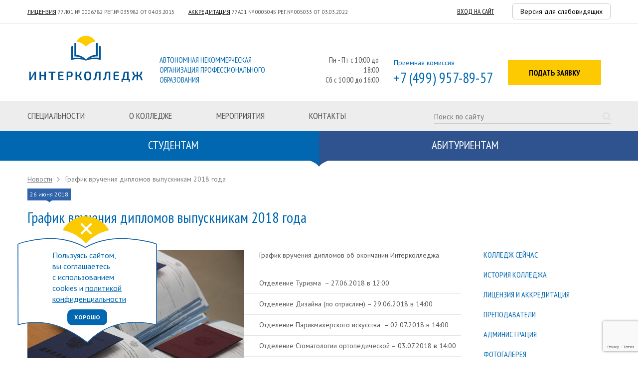

--- FILE ---
content_type: text/html; charset=utf-8
request_url: https://intercollege.su/news/grafik-vrucheniya-diplomov-vypusknikam-2018-goda.html
body_size: 23720
content:
<!DOCTYPE html>
<html lang="ru">
<head>
	<meta charset="utf-8" />
    	<title>График вручения дипломов выпускникам 2018 года | Новости</title>
    
        <meta name="description" content="График вручения дипломов выпускникам 2018 года - Актуальные новости образования и мероприятий в Интерколледже" />
    
    <meta name="keywords" content="" />
    <meta name="cmsmagazine" content="970dcb97d49abaabc03ccff3eb6c119c" />
    <meta name="yandex-verification" content="00b8cd4a5dc382de" />
    <meta name="viewport" content="width=device-width, initial-scale=1">
    <meta name="google-site-verification" content="0c8fc7AmPVq6Xvl9WvEDZ4u44gCHjBnpk0yLsUdYHSI" />

    <meta name="google-site-verification" content="7R6NYSQ4M9_oSOuxPCFoW3Mz668G6b3FoAXXO6mFaZo" />
    <meta name="yandex-verification" content="5de2d92ea4c0e557" />
    <meta name="yandex-verification" content="713d4c368f39a68b" />
    
        
    <meta name="twitter:card" content="summary" />
    <meta name="twitter:creator" content="@intercollege" />
    <meta name="twitter:site" content="@intercollege" />
    <meta name="twitter:title" content="" />
    <meta name="twitter:description" content="" />
    <meta name="twitter:image" content="https://intercollege.su/netcat_files/81/34/diplomy.jpg" />
    
    <meta property="og:type" content="website">
    <meta property="og:url" content="https://intercollege.su/news/grafik-vrucheniya-diplomov-vypusknikam-2018-goda.html" />
    <meta property="og:image" content="https://intercollege.su/netcat_files/81/34/diplomy.jpg">
    <meta property="og:title" content="График вручения дипломов выпускникам 2018 года">
    <meta property="og:description" content="">
    
    <link rel="apple-touch-icon" sizes="180x180" href="/templates/intercollege2/images/favicon/apple-touch-icon.png">
    <link rel="icon" type="image/png" sizes="32x32" href="/templates/intercollege2/images/favicon/favicon-32x32.png">
    <link rel="icon" type="image/png" sizes="16x16" href="/templates/intercollege2/images/favicon/favicon-16x16.png">
    <link rel="manifest" href="/templates/intercollege2/images/favicon/manifest.json">
    <link rel="mask-icon" href="/templates/intercollege2/images/favicon/safari-pinned-tab.svg" color="#5bbad5">
    <meta name="theme-color" content="#ffffff">
    <meta name="msapplication-TileColor" content="#ffffff">  
    
    <link rel="icon" href="/templates/intercollege2/images/favicon/favicon.svg" type="image/vnd.microsoft.icon">
    <link rel="shortcut icon" href="/templates/intercollege2/images/favicon/favicon.svg" type="image/x-icon">
    
    <!-- <base href="https://intercollege.su/"> -->
        
    <link rel="canonical" href="https://intercollege.su/news/grafik-vrucheniya-diplomov-vypusknikam-2018-goda.html"/>
	<!--[if IE]><link href="/templates/intercollege2/css/ie.css" rel="stylesheet" /><![endif]-->
	<!--[if lt IE 9]><script src="http://html5shiv.googlecode.com/svn/trunk/html5.js"></script><![endif]-->
    
    <link rel="preconnect" href="https://www.google.com/">
    <link rel="preconnect" href="https://fonts.googleapis.com">
    <link rel="preconnect" href="//vk.com/">
        
    <link rel="dns-prefetch" href="https://analytics.google.com/">
    <link rel="dns-prefetch" href="https://cdn-ru.bitrix24.ru/">
    <link rel="dns-prefetch" href="https://www.googletagmanager.com/">
    <link rel="dns-prefetch" href="https://fonts.googleapis.com/">
    <link rel="dns-prefetch" href="https://www.gstatic.com/">
    <link rel="dns-prefetch" href="https://fonts.googleapis.com/">
    <link rel="dns-prefetch" href="https://fonts.gstatic.com/">
    
    <link rel="stylesheet" rel=preload href="https://fonts.googleapis.com/css2?family=PT+Sans+Narrow:wght@400;700&family=PT+Sans:ital,wght@0,400;0,700;1,400;1,700&display=swap" crossorigin>
    <style>@font-face{font-display:swap;font-family:'FontAwesome';src:url('/templates/intercollege2/fonts/fontawesome-webfont.eot?v=4.7.0');src:url('/templates/intercollege2/fonts/fontawesome-webfont.eot?#iefix&v=4.7.0') format('embedded-opentype'),url('/templates/intercollege2/fonts/fontawesome-webfont.woff2?v=4.7.0') format('woff2'),url('/templates/intercollege2/fonts/fontawesome-webfont.woff?v=4.7.0') format('woff'),url('/templates/intercollege2/fonts/fontawesome-webfont.ttf?v=4.7.0') format('truetype'),url('/templates/intercollege2/fonts/fontawesome-webfont.svg?v=4.7.0#fontawesomeregular') format('svg');font-weight:normal;font-style:normal}@font-face{font-display:swap;font-family:FontAwesome;src:url(/templates/intercollege2/fonts/fontawesome-webfont.eot?v=4.7.0);src:url(/templates/intercollege2/fonts/fontawesome-webfont.eot?#iefix&v=4.7.0) format('embedded-opentype'),url(/templates/intercollege2/fonts/fontawesome-webfont.woff2?v=4.7.0) format('woff2'),url(/templates/intercollege2/fonts/fontawesome-webfont.woff?v=4.7.0) format('woff'),url(/templates/intercollege2/fonts/fontawesome-webfont.ttf?v=4.7.0) format('truetype'),url(/templates/intercollege2/fonts/fontawesome-webfont.svg?v=4.7.0#fontawesomeregular) format('svg');font-weight:400;font-style:normal}@font-face{font-family:IconPacks;src:url(/templates/intercollege2/fonts/IconPacks.eot);src:url(/templates/intercollege2/fonts/IconPacks.eot?#iefix) format('embedded-opentype'),url(/templates/intercollege2/fonts/IconPacks.woff) format('woff'),url(/templates/intercollege2/fonts/IconPacks.ttf) format('truetype'),url(/templates/intercollege2/fonts/IconPacks.svg#IconPacks) format('svg');font-weight:400;font-style:normal;font-display:swap}@font-face{font-family:IcoMoon-Free;src:url(/templates/intercollege2/fonts/IcoMoon-Free.ttf) format('truetype');font-weight:400;font-style:normal;font-display:swap}.header .info.send_app_header{float:right;width:206px}.btn-yellow{background:#fdc900;color:#000;text-transform:uppercase;font-weight:700;font-size:16px;padding:15px 42px;display:inline-block;text-decoration:none;-webkit-transition:background,color .5s;-moz-transition:background,color .5s;-o-transition:background,color .5s;transition:background,color .5s}.btn-blue{background:#0067b0;color:#fff;text-transform:uppercase;font-weight:700;font-size:16px;padding:15px 42px;border:none;display:inline-block;text-decoration:none;-webkit-transition:background .5s;-moz-transition:background .5s;-o-transition:background .5s;transition:background .5s;cursor:pointer}.header .info{position:relative;float:left;width:280px;height:121px;color:#0067b0;text-transform:uppercase;font-size:15px;line-height:20px;margin-left:30px}a,aside,b,body,div,form,h1,header,html,i,img,label,li,p,span,ul{margin:0;padding:0;border:0;font:inherit;vertical-align:baseline}.first-line{border-bottom:1px solid #c9c9c9;height:46px;font-size:13px}aside,header,main{display:block}body,html{line-height:1;height:100%}body{font:12px/18px 'PT Sans',sans-serif}button,input[type=submit]{outline:0}ul{list-style:none}.wrapper{min-width:1170px;max-width:1919px;margin:0 auto;overflow:hidden}.header{height:203px}.first-line .links{float:left;color:#525252;margin-top:16px;font:11px/16px 'PT Sans',sans-serif;text-transform:uppercase;letter-spacing:0}.first-line .links a{color:#000;text-transform:uppercase}.first-line .links a.second{margin-left:25px}.first-line .auth{float:right;margin-top:15px;margin-right:65px}.first-line .auth a{color:#000;text-transform:uppercase}.first-line .lang{float:right;margin-top:9px}.first-line .lang a{font-size:13px;padding:4px 0;text-transform:uppercase;text-decoration:none;background:#a4a4a4;color:#fff;border-radius:13px;display:block;float:left;text-align:center;width:26px;margin-left:7px}.logo{width:235px;height:100px;display:block;float:left;text-indent:-9000px;overflow:hidden;margin-top:21px;background:url(/templates/intercollege2/images/logo.svg) left bottom/100% auto no-repeat}.header .info .bottom-block{position:absolute;bottom:-3px}.dubl-menu>li,.navigation .main-menu>li.has-sub{position:relative}.tel{float:right}.tel .small-text{color:#0067b0;font-family:'PT Sans',sans-serif;font-size:14px;margin-bottom:11px;margin-top:69px;line-height:20px!important}.tel .phone-number{color:#0067b0;text-transform:uppercase;font-size:29px;letter-spacing:.2px;text-decoration:none;display:block}.wrap{width:1170px;margin:0 auto}.navigation{background:#ededed;height:60px;position:relative}.navigation .main-menu{float:left}.navigation .main-menu>li{display:block;float:left;margin-right:89px}.navigation .main-menu>li>a{text-transform:uppercase}.navigation .main-menu li ul{background:top center no-repeat #0067b0;position:absolute;z-index:13;padding:30px 31px;left:-70px;display:none;overflow:hidden;width:207px}.navigation .main-menu li ul li{background:left center no-repeat;padding:0 0 0 18px;margin-bottom:10px;position:relative}.navigation .main-menu li ul li a,.navigation .main-menu li ul li>span{color:#fff;text-decoration:none;font-size:15px;padding-right:19px}.navigation .search{float:right;border-bottom:1px solid #525252;width:354px;overflow:hidden;margin-top:18px}.navigation .search input{background:0 0;border:none;padding:0;margin:0;outline:0}.search input.inp_s_txt{float:left;width:330px;height:26px;color:#525252;font-size:15px;font-family:'PT Sans',sans-serif}.dubl-menu li ul li a,.dubl-menu>li>a{font-family:'PT Sans Narrow',sans-serif;text-transform:uppercase;text-decoration:none}.search input.inp_s_btn{float:right;width:16px;height:16px;text-indent:-3000px;cursor:pointer;margin-top:5px;background:url(/templates/intercollege2/images/UI.svg) 0 -127px no-repeat}.category-menu{height:60px;background:url([data-uri]);background:-moz-linear-gradient(left,#0067b0 0,#0067b0 49%,#2e538e 51%,#2e538e 100%);background:-webkit-gradient(linear,left top,right top,color-stop(0,#0067b0),color-stop(49%,#0067b0),color-stop(51%,#2e538e),color-stop(100%,#2e538e));background:-webkit-linear-gradient(left,#0067b0 0,#0067b0 49%,#2e538e 51%,#2e538e 100%);background:-o-linear-gradient(left,#0067b0 0,#0067b0 49%,#2e538e 51%,#2e538e 100%);background:-ms-linear-gradient(left,#0067b0 0,#0067b0 49%,#2e538e 51%,#2e538e 100%);background:linear-gradient(to right,#0067b0 0,#0067b0 49%,#2e538e 51%,#2e538e 100%)}.dubl-menu{width:100%}.dubl-menu>li{width:50%;float:left;padding-bottom:12px;z-index:12;background:url(/templates/intercollege2/images/ie/ar-1.svg) right bottom/19px 12px no-repeat}.dubl-menu>li>a{width:100%;display:block;color:#fff;text-align:center;font-size:23px;padding:20px 0 22px;background:#0067b0}.dubl-menu>li.abitur>a{background:#2e538e}.dubl-menu li ul{display:none;position:absolute;z-index:11;width:100%;padding-bottom:12px}.dubl-menu li.stud ul{right:0;top:60px}.dubl-menu li.abitur ul{left:0;top:60px}.dubl-menu li ul li{background:#0067b0;padding-left:210px}.dubl-menu li ul li:last-child{padding-bottom:20px}.dubl-menu li.abitur ul li{background:#2e538e}.dubl-menu li ul li a{color:#fff;font-size:15px;display:inline-block;background:left 3px no-repeat;padding:0 16px 13px;position:relative}h1{text-transform:uppercase}.middle{width:100%;position:relative}.middle:after{display:table;clear:both;content:''}.container{width:100%;float:left;margin-bottom:30px}.content{padding:0 300px 0 0;position:relative}.bread_crumbs{overflow:hidden;margin-bottom:10px;margin-top:15px}.bread_crumbs li{float:left;margin-right:10px;color:#7f7e7c;font-size:14px}.bread_crumbs li.ico{display:block;width:6px;height:11px;margin-top:4px;position:relative;background:0 0}.bread_crumbs li a{color:#7f7e7c}.grey-line{margin-bottom:30px;border-top:1px solid #e5e5e5}.photos-sections .item .img{-webkit-transition:opacity .5s;-moz-transition:opacity .5s;-o-transition:opacity .5s;height:270px;overflow:hidden;margin-bottom:10px;transition:opacity .5s}.form-in-text label .inp-sbmt{font-family:'PT Sans',sans-serif;color:#fff;font-size:16px;font-weight:700;padding:11px 23px;background:#0067b0;text-decoration:none;border:none;text-transform:uppercase;cursor:pointer;transition:background .5s;border-radius:0;-webkit-appearance:none}.form-in-text label{display:block;margin-bottom:20px;position:relative}.form-in-text label .inp-txt{font-size:14px;color:#525252;padding:5px 10px;border:1px solid #cdcdcd}.photos-sections .item{-webkit-transition:background .5s;-o-transition:background .5s;float:left;width:270px;margin-left:30px;padding-bottom:30px;-moz-transition:background .5s;transition:background .5s}.photos-sections{overflow:hidden}.photos-sections .item.first{margin-left:0}.photos-sections .item a{text-decoration:none}.photos-sections .item .info .name{color:#0067b0;font-size:16px;margin-bottom:10px}.photos-sections .item .info .count-photo{color:#8c8a88;font-size:12px;background:url(/templates/intercollege2/images/UI.svg) 0 -855px no-repeat;padding-left:22px;float:left}.registration{padding:30px;border:1px solid #e5e5e5;margin-bottom:30px}.registration form{display:table}.registration form label{display:table-row}.registration form label .input{display:table-cell;padding-bottom:20px}.registration form label .input a{color:#0067b0;margin-left:18px;font-size:14px;text-decoration:underline}.right-menu li a,.right-menu li span{font-family:'PT Sans Narrow',sans-serif;text-decoration:none;font-size:16px;color:#0067b0;text-transform:uppercase}.right-menu li.active{background:left 4px no-repeat;position:relative}.right-sidebar{float:right;width:270px;margin-left:-270px;position:relative}.right-menu{margin-bottom:30px;min-height:auto!important}.right-menu.not-height{min-height:0;margin-bottom:30px}.right-menu li{padding-left:15px;margin-bottom:20px}#sb-body-inner,#sb-loading-inner,#sb-nav-close,#sb-nav-next,#sb-nav-previous,#sb-wrapper{position:absolute}.overlay{position:fixed;width:100%;height:100%;top:0;left:0;display:none;z-index:100}#sb-body,#sb-loading,#sb-overlay,#sb-wrapper-inner{position:relative}.clr{height:1px;clear:both}#sb-info-inner,#sb-loading-inner,#sb-title-inner{font-family:PTSans,sans-serif;font-weight:200;color:#fff}#sb-container{position:fixed;margin:0;padding:0;top:0;left:0;z-index:999;text-align:left;visibility:hidden;display:none}#sb-body-inner,#sb-overlay{height:100%;width:100%}#sb-wrapper{visibility:hidden;width:100px}#sb-wrapper-inner{border:1px solid #303030;overflow:hidden;height:100px}#sb-body,#sb-loading{height:100%}#sb-nav a,#sb-nav-close,#sb-nav-next,#sb-nav-previous{width:40px;height:40px}#sb-loading-inner{font-size:14px;line-height:24px;height:24px;top:50%;margin-top:-12px;width:100%;text-align:center}#sb-loading-inner span{background:url(/templates/intercollege2/images/loading.gif) no-repeat;padding-left:34px;display:inline-block}#sb-body,#sb-loading{background-color:#060606}#sb-info,#sb-title{margin:0;padding:0;overflow:hidden}#sb-title,#sb-title-inner{height:26px;line-height:26px;color:#525252;margin-bottom:10px}#sb-title-inner{font-size:14px;font-style:italic}#sb-info-inner{font-size:12px}#sb-info,#sb-info-inner{height:50px;line-height:20px}#sb-nav{float:right;height:16px;padding:2px 0;width:45%}#sb-nav a{display:block;float:right;margin-left:3px;cursor:pointer;background-repeat:no-repeat}#sb-nav-close{top:-20px;right:-64px;background:url(/templates/intercollege2/images/UI.svg) 0 -465px no-repeat}#sb-nav-next{background:url(/templates/intercollege2/images/icons.webp) -478px 0;bottom:-20px;left:54%}#sb-nav-previous{background:url(/templates/intercollege2/images/icons.webp) -408px 0;bottom:-20px;left:46%}#sb-nav-play{background-image:url(/templates/intercollege2/images/play.png)}#sb-nav-pause{background-image:url(/templates/intercollege2/images/pause.png)}#sb-counter{float:left;width:45%}[class*=icon-pack-]:before{display:inline-block;font-family:IconPacks;font-style:normal;font-weight:400;line-height:1;-webkit-font-smoothing:antialiased;-moz-osx-font-smoothing:grayscale}*{outline:0}.nav__button.tcon-menu--xcross{width:25px;height:20px;top:15px;display:none;left:30px}.nav__button .tcon-menu__lines,.nav__button .tcon-menu__lines:after,.nav__button .tcon-menu__lines:before{background:#535353;height:3px;width:20px}.nav__button .tcon-menu__lines:before{top:7px}.nav__button .tcon-menu__lines:after{top:-7px}.clear{clear:both}a,div,img,input{outline:0}.dubl-menu li ul,.dubl-menu li.abitur ul{background:0 0}.dubl-menu>li.abitur{background:url(/templates/intercollege2/images/ie/ar-2.svg) left bottom/19px 12px no-repeat}.navigation .main-menu li ul:before{width:40px;height:12px;font-size:40px;display:block;position:absolute;margin:auto;text-align:center;right:0;content:"\004c";top:14px;left:0;color:#ededed;-moz-transform:rotate(180deg);-ms-transform:rotate(180deg);-webkit-transform:rotate(180deg);-o-transform:rotate(180deg);transform:rotate(180deg)}.navigation .main-menu li ul li:before{content:"\004b";width:10px;height:10px;position:absolute;top:0;left:-2px;font-size:10px;color:#bdbdbd;bottom:0;margin:auto;-moz-transform:rotate(180deg);-ms-transform:rotate(180deg);-webkit-transform:rotate(180deg);-o-transform:rotate(180deg);transform:rotate(180deg)}.dubl-menu li ul li a:before{margin:auto;-moz-transform:rotate(180deg);-ms-transform:rotate(180deg);-webkit-transform:rotate(180deg);-o-transform:rotate(180deg);content:"\004b";width:10px;height:10px;font-size:10px;position:absolute;top:-14px;left:-2px;color:#bdbdbd;bottom:0;transform:rotate(180deg)}.bread_crumbs li.ico:before,.right-menu li.active:before{width:10px;height:10px;font-size:10px;color:#bdbdbd;margin:auto}.right-menu li.active:before{content:"\0046";position:absolute;left:-2px;top:5px}.bread_crumbs li.ico:before{content:"\0046";position:absolute;left:-3px;top:1px}.header .info.work_time{text-transform:initial;width:130px;float:right;text-align:right;color:#525252;margin-left:0;margin-right:30px}.photos-sections .item .info .date{float:right;color:#8c8a88}.tcon{position:relative;appearance:none;border:0;cursor:pointer;display:-webkit-flex;display:-ms-flexbox;display:flex;-webkit-justify-content:center;-ms-flex-pack:center;justify-content:center;-webkit-align-items:center;-ms-flex-align:center;align-items:center;height:24px;transition:.3s;-webkit-user-select:none;-moz-user-select:none;-ms-user-select:none;user-select:none;width:24px;background:0 0;outline:0}.tcon>*{display:block;float:right}.tcon::-moz-focus-inner{border:0}.tcon-menu__lines,.tcon-menu__lines::after,.tcon-menu__lines::before{display:inline-block;height:2px;border-radius:2.86px;transition:.3s;background:#fff}.tcon-menu__lines{width:14px;position:absolute;right:20px}.tcon-menu__lines::after,.tcon-menu__lines::before{content:'';position:absolute;left:0;-webkit-transform-origin:2.86px center;transform-origin:2.86px center;width:100%}.tcon-menu__lines::before{top:5px}.tcon-menu__lines::after{top:-5px}.tcon-menu--xcross{position:absolute;width:100%;height:100%;top:0;left:0}.dubl-menu>li,.nav__button.tcon-menu--xcross{-webkit-tap-highlight-color:transparent}.inp_s_btn_search:disabled{opacity:.1}.modal-cont{padding:20px 35px}.form-ok{max-width:400px}.form-ok .h3{font-size:24px;line-height:24px;font-weight:700;text-align:center;padding:0 0 20px}.form-ok p{padding:0 0 20px;color:#525252;font-size:14px;line-height:20px}.form-ok .form-line,.form-ok .submit-line{text-align:center}.form-ok .btn-yellow{padding:12px 23px;margin-right:5px}.registration.form_modal_is_ajax{border:none;padding:0;margin:0}.form-yes-no.registration form label .input a{color:#fff;margin-left:20px;font-size:16px;text-decoration:none}.inp_s_btn_search{transition:opacity .3s ease-out}a,b,body,div,form,h1,h2,h3,header,html,i,img,label,li,p,span,ul{margin:0;padding:0;border:0;font:inherit;vertical-align:baseline}header{display:block}.navigation .main-menu li ul li a{color:#fff;text-decoration:none;font-size:15px;padding-right:19px}#main-slider,#main-slider .wrap{position:relative}#main-slider{clear:both;top:-12px;margin-bottom:16px}#main-slider .info h1,#main-slider .info h3,#main-slider .info p{margin-bottom:10px;color:#0067b0;font-family:'PT Sans Narrow',sans-serif}#main-slider .slides_container .slide{height:545px;background-position:top center;background-size:cover;left:0!important}#main-slider>.pagination{display:none}#main-slider .navigation-slides{position:absolute;bottom:25px;z-index:10;width:100%}#main-slider .navigation-slides .prev{display:block;float:left;text-indent:-9990px;overflow:hidden;z-index:5;background:url(/templates/intercollege2/images/arrow-grey.svg) 0 0/100% 100% no-repeat;width:21px;height:11px;-webkit-transform:rotate(90deg);-moz-transform:rotate(90deg);-o-transform:rotate(90deg);-ms-transform:rotate(90deg);margin:0;position:relative;top:5px;left:-5px}#main-slider .navigation-slides .next{display:inline-block;text-indent:-9990px;overflow:hidden;z-index:5;background:url(/templates/intercollege2/images/arrow-grey.svg) 0 0/100% 100% no-repeat;width:21px;height:11px;-webkit-transform:rotate(-90deg);-moz-transform:rotate(-90deg);-o-transform:rotate(-90deg);-ms-transform:rotate(-90deg);margin:0;position:relative;top:3px;right:6px}#main-slider .navigation-slides .pagination{display:block;float:left;overflow:hidden;z-index:5}#main-slider .navigation-slides .pagination li{display:block;float:left;margin-right:10px}#main-slider .navigation-slides .pagination li a{display:block;background:url(/templates/intercollege2/images/icons.webp) -64px 0 no-repeat;height:21px;width:13px;text-indent:-9990px;overflow:hidden}#main-slider .navigation-slides .pagination li.current a{background:url(/templates/intercollege2/images/icons.webp) -42px 0 no-repeat}#main-slider .info{position:absolute;overflow:hidden;top:145px;max-height:260px;width:516px;left:-54px;padding:40px 50px;border-left:4px solid #fdc900;border-right:4px solid #fdc900;background:url(/templates/intercollege2/images/ie/main-slider-info-bg.webp) top left no-repeat;background:url(/templates/intercollege2/images/ie/main-slider-info-bg.webp) top left no-repeat,url(/templates/intercollege2/images/ie/main-slider-info-bg.webp) top right no-repeat,url(/templates/intercollege2/images/ie/main-slider-info-bg.webp) bottom left no-repeat,url(/templates/intercollege2/images/ie/main-slider-info-bg.webp) bottom right no-repeat}#main-slider .info h1,#main-slider .info h3{font-size:49px;text-transform:uppercase;line-height:55px}#main-slider .info p{font-size:18px;line-height:22px}.departments{overflow:hidden;margin-bottom:40px}.departments .item{margin-left:29px;float:left;width:210px;max-width:230px;position:relative}.departments .item a{color:#0067b0;font-family:'PT Sans Narrow',sans-serif;font-size:19px;text-decoration:none;text-align:center;display:block;text-transform:uppercase;line-height:26px}.departments .item.first{margin-left:0}.departments .item .img{width:100%;height:222px;position:relative;margin-bottom:10px}.departments .item .info{position:absolute;bottom:0;width:100%;height:100%;z-index:1;display:none;background:rgba(25,118,184,.9)}.departments .item .info .text{color:#fff;font-size:14px;text-align:center;text-decoration:none;position:absolute;width:100%;top:40%;text-transform:none;font-family:'PT Sans',sans-serif;line-height:20px}.departments .item .maska{position:absolute;bottom:0;background:url(/templates/intercollege2/images/ie/departments-item-maska.png) center bottom no-repeat;width:100%;height:100%;z-index:2}#slider-company .slide,#slider-company .slide .img{background-repeat:no-repeat;background-position:top left}#slider-company .slide{height:280px}#slider-company .slide .text{font-style:italic;font-size:17px;line-height:27px;position:absolute;width:640px;left:470px;top:70px;z-index:2}#slider-company .slide .img{position:absolute;width:100%;height:100%;z-index:1;left:0;top:0}h1,h2{color:#0067b0;font-family:'PT Sans Narrow',sans-serif;font-size:30px;text-transform:uppercase;line-height:40px;border-bottom:1px solid #e5e5e5;padding-bottom:15px;margin-bottom:30px}h2{font-size:24px}#main-slider .slides_control{width:100%!important;left:0!important}#slider-company .pagination{display:none;position:absolute;text-align:center;width:100%;bottom:20px;left:0}#slider-company .pagination li{display:inline-block;width:12px;height:12px;border-radius:50%;background-color:#c9c9c9;margin:0 5px;cursor:pointer}#slider-company .pagination li.current{background-color:#999}#slider-company .pagination li a{width:100%;height:100%;position:relative;display:block}.departments .item img{max-width:210px}.departments .item .maska,.navigation .main-menu li ul{background-image:none}.departments .item .maska:before{content:"\004e";width:210px;height:22px;position:absolute;bottom:94px;left:0;right:0;margin:auto;text-align:center;font-size:211px;color:#fff}#main-slider .slides_container .slide img{float:left;object-fit:cover;min-height:100%;width:100%}.benefits{display:flex;flex-wrap:wrap;padding:40px 0;border-bottom:1px solid #c9c9c9}.benefits__ico{height:80px;display:flex;align-items:center}.benefits__item{width:20%;box-sizing:border-box;padding:0 30px;font-size:16px;text-transform:uppercase;font-weight:700;font-family:'PT Sans Narrow',sans-serif;color:#0067af}.first-line,.first-line .lang a,.header .info,.navigation .main-menu li ul li a,.navigation .main-menu li ul li>span,.navigation .main-menu>li>a,.navigation .main-menu>li>span,.tel .phone-number{font-family:'PT Sans Narrow',sans-serif}.navigation .main-menu>li>a,.navigation .main-menu>li>span{font-size:18px;text-transform:uppercase;color:#525252;padding:21px 0;display:inline-block;text-decoration:none}.h2,h1{color:#0067b0;font-family:'PT Sans Narrow',sans-serif;font-size:30px;text-transform:uppercase;line-height:40px;border-bottom:1px solid #e5e5e5;padding-bottom:15px;margin-bottom:30px}.h2{font-size:24px}.special .descr{border-bottom:1px solid #c9c9c9;font-size:17px;line-height:25px;padding:35px 30px;font-style:italic}.contacts-block .name,.contacts-block .name a{text-decoration:none;color:#0067b0;font-size:16px;text-transform:uppercase;line-height:20px;font-weight:700}.contacts-block{border-left:2px solid #fdc900;border-right:2px solid #fdc900;padding:29px;background:url(/templates/intercollege2/images/ie/2x30px-bg.webp) top left no-repeat,url(/templates/intercollege2/images/ie/2x30px-bg.webp) top right no-repeat,url(/templates/intercollege2/images/ie/2x30px-bg.webp) bottom left no-repeat,url(/templates/intercollege2/images/ie/2x30px-bg.webp) bottom right no-repeat}.contacts-block .name{margin-bottom:15px}.contacts-block .inform{color:#525252;font-size:14px;line-height:20px}.contacts-block .inform p{margin-bottom:15px}.contacts-block .inform p a{color:#0067b0;text-decoration:underline}.contacts-block .inform p b{font-weight:700}.contacts-block .inform .btn-blue{background:#0067b0;color:#fff;text-transform:uppercase;font-weight:700;font-size:16px;padding:15px 42px;display:inline-block;text-decoration:none;-webkit-transition:background .5s;-moz-transition:background .5s;-o-transition:background .5s;transition:background .5s}.img-special{position:relative;overflow:hidden}.img-special .info{position:absolute;bottom:0;right:0;color:#0067b0;padding:30px 35px;font-size:16px;line-height:25px;width:365px;background:url(/templates/intercollege2/images/ie/white75per.png)}.right-contacts{margin-bottom:30px;position:relative}.position{width:270px}.img-special .info.specialist_header_text{font-weight:700;text-transform:uppercase}.contacts-block .inform .btn-blue.btn-blue-spec{padding-left:36px;padding-right:36px}.wrap.news_right_block{width:100%}li.nav_active{position:relative}li.nav_active:after{content:"";display:block;position:absolute;top:0;border-top:3px solid #fdc900;width:100%;left:0}a,aside,b,body,canvas,div,form,h1,h3,header,html,i,iframe,label,li,p,span,ul{margin:0;padding:0;border:0;font:inherit;vertical-align:baseline}.first-line,.first-line .lang a,.header .info,.navigation .main-menu li ul li a,.navigation .main-menu>li>a,.navigation .main-menu>li>span,.tel .phone-number{font-family:'PT Sans Narrow',sans-serif}.form-in-text label .inp-sbmt,.print-this-map{-webkit-transition:background .5s;-o-transition:background .5s;-moz-transition:background .5s}.contacts-list .item{height:370px;width:100%;position:relative;margin-bottom:30px}.contacts-list .item .info{position:absolute;z-index:1;background:url(/templates/intercollege2/images/ie/white90per.png);height:290px;width:390px;padding:40px;top:0;left:0}.contacts-list .item .info .name{margin-bottom:15px;text-decoration:none;color:#0067b0;font-size:16px;font-weight:700;text-transform:uppercase;line-height:20px}.contacts-list .item .info .inform{color:#525252;font-size:14px;line-height:20px}.contacts-list .item .info .inform p{margin-bottom:15px}.contacts-list .item .info .inform p b{font-weight:700}.contacts-list .item .info .inform p a{color:#0067b0;text-decoration:underline}.print-this-map{position:absolute;right:0;top:0;z-index:1;color:#fff;font-size:14px;padding:11px 16px;background:#0067b0;text-decoration:none;transition:background .5s}.print-this-map .ico{background:url(/templates/intercollege2/images/icons.webp) -298px 0 no-repeat;width:14px;height:14px;display:inline-block;margin-left:11px;vertical-align:middle}a,div,input{outline:0}.item-map{position:absolute}.no_brcr_margin{margin-top:15px}@media screen and (min-width:769px){#slider-company .slide{width:100%!important;left:0!important}}@media screen and (min-width:980px){.first-line .lang a{text-decoration:none;box-sizing:border-box;font-family:"PT Sans";border:1px solid #c9c9c9;border-radius:5px;background:#fff;color:#000;font-size:14px;line-height:30px;padding:0 15px;width:auto;height:32px;text-transform:none;cursor:pointer}.first-line .lang{margin-top:7px}.first-line .auth{margin-right:30px}}@media screen and (max-width:1270px){.navigation .main-menu li ul{left:-35px}}@media screen and (max-width:1200px){.photos-sections .item{width:30%}.photos-sections .item .img{height:auto}.photos-sections .item .img img{width:100%;height:auto}.wrap{box-sizing:border-box;max-width:1170px;width:100%;padding-right:20px}.wrapper{min-width:280px}.navigation .main-menu li ul{left:-29px;background-position:50px top}.navigation .main-menu>li{margin-right:60px}.dubl-menu li ul li{padding-left:152px}.header .second-line{overflow:hidden}#slider-company .slide .text{left:30%!important}.departments .item,.wrap{padding-left:20px;box-sizing:border-box}#main-slider .info{left:20px!important}.departments .item{width:20%;margin-left:0;overflow:hidden}.departments .item.first{margin-left:-20px}.departments .wrap{width:102%}.departments .item .img{height:auto;margin-bottom:7px}.departments .item .img img{width:100%}.departments .item .maska{height:100%;top:0;bottom:auto}.departments .item .info{height:98%;top:0;bottom:auto}.departments .item .info .text{padding:0 10px;box-sizing:border-box;top:26%}#slider-company .slide .img{left:-45px!important}.benefits__item{padding:0 15px}.right-contacts{width:100%;box-sizing:border-box}.contacts-list .item .info{padding:20px;height:250px;width:46%;box-sizing:border-box}.contacts-list .item{height:250px}}@media screen and (max-width:1160px){.header .info.work_time{margin-right:10px}.header .info{margin-left:10px;width:115px}}@media screen and (max-width:998px){.first-line .lang{display:none}}@media screen and (max-width:980px){.photos-sections .item img{vertical-align:bottom}.photos-sections .item{width:33.33%;margin-left:0;padding-left:15px;padding-right:15px;box-sizing:border-box}.right-menu{display:none}.right-menu.not-height{display:block;padding-bottom:10px}.container{float:none}.content{padding-right:0}.right-sidebar{position:relative;display:block;float:none;width:100%;margin-left:0}.first-line .auth{margin-right:0}.logo{width:200px;background-size:100% auto;height:90px}.header .info{margin-left:20px;height:113px}.header .info .bottom-block{font-size:14px}.navigation .main-menu>li{margin-right:40px}.navigation .main-menu>li:last-child{margin-right:0}.navigation .search{width:202px}.search input.inp_s_txt{width:88%}.dubl-menu li ul li{padding-left:100px}.tel .small-text{margin-top:59px}.header{height:190px}.right-sidebar .right-menu{display:block!important}#main-slider .slides_container .slide{height:310px}#main-slider .info{top:40px;width:360px!important;max-height:210px;height:auto!important;overflow:hidden;box-sizing:border-box}#main-slider .info h1,#main-slider .info h3{font-size:28px;line-height:30px}#main-slider .navigation-slides{bottom:15px}#main-slider .info p{max-height:140px;overflow:hidden}.departments .item .info .text{font-size:100%;line-height:normal;padding:0 4px;top:11%}.departments .item a{font-size:14px;line-height:20px}#slider-company .slide .img{background-size:auto 100%;left:-25px!important}#slider-company .slide{height:220px}#slider-company .slide .text{font-size:15px;line-height:20px;overflow:hidden;height:auto;max-height:160px;color:#535353;width:54%;left:38%!important;top:30px;box-sizing:border-box}.right-contacts{width:100%;box-sizing:border-box;text-align:center}.right-sidebar .position{width:100%}.navigation .main-menu>li>a,.navigation .main-menu>li>span{font-size:17px}.contacts-list .item .info{height:230px}.contacts-list .item{height:230px;overflow:hidden}}@media screen and (max-width:899px){.header .info.send_app_header{display:none}}@media screen and (max-width:768px){.dubl-menu li ul li a:before{top:0}.navigation .main-menu li ul li:before{display:none}.dubl-menu>li.stud>a{padding-right:20px;box-sizing:border-box}.dubl-menu>li.abitur>a{padding-left:20px;box-sizing:border-box}.registration{padding:20px 30px}.registration form,.registration form label{display:block;width:100%}.registration form label .input a{margin-left:0;padding-top:10px;position:relative;display:inline-block;float:none}.registration form label .input{position:relative;display:block;padding-bottom:0}h1{margin-bottom:20px;margin-top:20px;font-size:24px;line-height:30px}.form-in-text label{margin-bottom:35px}.bread_crumbs{display:none}.first-line .links,.header .info,.navigation .main-menu,.tel .small-text{display:none}.first-line .auth{float:left}.tel .phone-number{font-size:20px;line-height:20px;margin-top:-33px}.logo{position:relative;left:50%;margin-left:-100px;height:85px}.header{height:180px}.navigation{height:51px;z-index:14}.navigation .main-menu{position:absolute;z-index:13;border-top:1px solid #c9c9c9;top:50px;width:100%;padding:0 20px;margin-left:-20px;box-sizing:border-box;background:#ededed}.navigation .main-menu li{float:none;margin-right:0;box-sizing:border-box}.navigation .main-menu>li{background:#ededed;padding:10px 20px;border-bottom:1px solid #d6d6d6}.navigation .main-menu>li:last-child{border-bottom:none}.navigation .main-menu>li:first-child a{padding-top:9px}.navigation .main-menu li ul{display:block!important;background:#ededed;width:100%;height:auto;position:relative;padding:0;margin-top:8px}.navigation .main-menu li ul li a,.navigation .main-menu li ul li>span{color:#a4a4a4;font-size:18px;line-height:normal}.navigation .main-menu li ul li,.navigation .main-menu li ul li a,.navigation .main-menu li ul li>span{background:0 0;padding:0}.navigation .main-menu li ul li{margin-bottom:17px}.navigation .search{margin-top:10px;float:left;width:90%;display:block;margin-left:55px}.nav__button.tcon-menu--xcross{display:block}.category-menu{height:50px}.dubl-menu>li>a{font-size:20px;padding:0;line-height:50px}.dubl-menu li ul li a{font-size:18px;text-transform:none;padding:15px 16px;background:0 0}.dubl-menu li ul li{border-bottom:1px solid #8da6c8}.dubl-menu li.abitur ul,.dubl-menu li.stud ul{top:50px;left:0;width:200%!important;box-sizing:border-box;padding:0 20px 56px;background-color:#0067b0;margin-left:-20px;width:calc(200% + 40px)!important}.dubl-menu li.abitur ul li,.dubl-menu li.stud ul li{padding-left:0!important;box-sizing:border-box}.dubl-menu li.abitur ul li a,.dubl-menu li.stud ul li a{padding-left:20px!important;box-sizing:border-box;display:block}.dubl-menu li.abitur ul{left:-100%;background-color:#2e538e}.dubl-menu>li{cursor:pointer}.navigation .main-menu li ul{left:0}.navigation .main-menu li ul li a,.navigation .main-menu li ul li span{color:#0067af}.header .second-line{overflow:visible}.registration .form-in-text label{margin-bottom:14px}#slider-company .slide:nth-child(2) .img{background-repeat:no-repeat;background-size:auto 100%;background-position:top center;background-image:url(/templates/intercollege2/images/company-slide-2-2.png)!important}#slider-company .slide{height:auto}#slider-company .slide .img{height:70px;width:160px;left:50%!important;margin-left:-80px;top:20px}#slider-company .slide .text{color:#535353;font-size:15px;line-height:20px;text-align:center;height:auto;max-height:none;max-width:none;width:100%;padding:105px 0 60px;box-sizing:border-box;top:auto;right:auto;position:relative;left:auto!important;z-index:2}.departments{margin-bottom:70px;overflow:visible}.departments .item{padding-left:0;margin-left:15px;margin-right:15px;width:210px}.departments .wrap{padding-left:0;padding-right:0;width:100%}.departments .item a{font-size:16px;line-height:20px}.departments .item .info .text{font-size:14px;line-height:20px;padding:0 10px;top:25%}.departments .item.first{margin-left:0}.departments .item .info,.departments .item .maska{height:100%}.navigation .main-menu li ul li a{font-size:18px;line-height:normal;color:#0067af}.navigation .main-menu li ul li,.navigation .main-menu li ul li a{background:0 0;padding:0}#main-slider .navigation-slides .next,#main-slider .navigation-slides .prev{display:none}.benefits__item{width:33.33%}.position{width:100%}.img-special{width:120%;margin-left:-20px}.img-special img{width:100%;height:auto}.img-special .info{padding:20px 20px 6px;position:relative;display:block;font-size:16px;line-height:24px;width:100%}.special .descr{padding:10px 0 20px;font-size:15px;line-height:25px}.departments .item .info{height:100%}.navigation .main-menu>li>a,.navigation .main-menu>li>span{color:#535353;font-size:18px;line-height:normal;padding:8px 0 9px}.right-sidebar .wrap.news_right_block{padding:0}.benefits{flex-wrap:wrap;padding-bottom:25px;margin:0 -20px}.benefits__item{padding:0 20px 20px}.navigation .main-menu li ul.header_top_menu_sub_current_mobile_open{display:block!important}.contacts-list .item .info .name{margin-bottom:10px}.print-this-map{display:none}.contacts-list .item .info{height:auto;width:100%;background:0 0;padding:0;position:relative}.contacts-list .item{height:auto;position:relative;margin-bottom:20px}.contacts-list .item-map{position:relative;width:100%;height:230px}}@media only screen and (max-width:620px){#main-slider .slides_container .slide img{float:none;position:absolute;height:260px}}@media screen and (max-width:620px){.dubl-menu li ul li a{padding:15px 16px;background:0 0}.registration .form-in-text label{margin-bottom:14px}#main-slider .slides_container .slide{display:table;height:260px}#main-slider .slides_container .slide .wrap{position:relative;display:table-cell;height:220px;box-sizing:border-box;vertical-align:middle}#main-slider .info p{font-size:14px;line-height:20px;display:none!important}#main-slider .info{text-align:center;width:100%!important;left:auto!important;max-height:195px;z-index:2;position:relative;top:auto}#main-slider .navigation-slides{width:auto;left:50%;margin-left:-50px;bottom:10px}#main-slider .slides_container .slide:after{content:'';position:absolute;top:0;left:0;width:100%;height:100%;background-color:#fff;opacity:.78;z-index:1}#main-slider .bottom-block{text-align:center!important}.benefits__item{width:50%;padding-bottom:15px}}@media screen and (max-width:580px){.photos-sections .grey-line{display:none}.registration{padding:12px 20px 10px}#sb-nav-close{right:0;top:-15px}.photos-sections .item:first-child{padding-top:0}.photos-sections .item{width:100%;margin-left:0;padding:20px 0;box-sizing:border-box;border-bottom:1px solid #e4e4e4}.photos-sections .item .img{width:280px;margin-left:auto;margin-right:auto}.navigation .search{width:85%}}@media screen and (max-width:550px){.registration{border:none;padding-left:0;padding-right:0}.dubl-menu li ul li a{padding:15px 16px;background:0 0}.registration .form-in-text label{margin-bottom:14px}}@media screen and (max-width:490px){.registration{border:none;padding-left:0;padding-right:0}.dubl-menu li ul li a{padding:15px 16px;background:0 0}.registration .form-in-text label{margin-bottom:14px}}@media screen and (max-width:450px){.benefits__item{width:100%;padding-bottom:15px}}@media screen and (max-width:350px){.registration{border:none;padding-left:0;padding-right:0}.dubl-menu li ul li a{padding:15px 16px;background:0 0}.registration .form-in-text label{margin-bottom:14px}}@media only screen and (-webkit-min-device-pixel-ratio:2),only screen and (min--moz-device-pixel-ratio:2),only screen and (-o-min-device-pixel-ratio:2/1),only screen and (min-device-pixel-ratio:2),only screen and (min-resolution:192dpi),only screen and (min-resolution:2dppx){.logo{background-image:url(/templates/intercollege2/images/logo.svg)}}@media print{.bread_crumbs,.category-menu,.header,.navigation,.print-this-map,.registration,.right-sidebar{display:none!important}}</style>
    
        
        <script type="application/ld+json" defer>
    {
      "@context": "http://schema.org",
      "@type": "BreadcrumbList",
      "itemListElement": [{"@type":"ListItem","position":1,"item":{"@id":"https:\/\/intercollege.su\/news\/","name":"Новости"}}]    }
    </script>
    
    <script type="application/ld+json" defer>
            {
                "@context": "http://schema.org/",
                "@type": "Article",
                "articleBody": "\n\n&#1043;&#1088;&#1072;&#1092;&#1080;&#1082; &#1074;&#1088;&#1091;&#1095;&#1077;&#1085;&#1080;&#1103; &#1076;&#1080;&#1087;&#1083;&#1086;&#1084;&#1086;&#1074; &#1086;&#1073; &#1086;&#1082;&#1086;&#1085;&#1095;&#1072;&#1085;&#1080;&#1080; &#1048;&#1085;&#1090;&#1077;&#1088;&#1082;&#1086;&#1083;&#1083;&#1077;&#1076;&#1078;&#1072;\r\n\r\n&#1054;&#1090;&#1076;&#1077;&#1083;&#1077;&#1085;&#1080;&#1077; &#1058;&#1091;&#1088;&#1080;&#1079;&#1084;&#1072; &nbsp;&ndash;&nbsp;27.06.2018&nbsp;&#1074; 12:00\r\n&#1054;&#1090;&#1076;&#1077;&#1083;&#1077;&#1085;&#1080;&#1077; &#1044;&#1080;&#1079;&#1072;&#1081;&#1085;&#1072; (&#1087;&#1086; &#1086;&#1090;&#1088;&#1072;&#1089;&#1083;&#1103;&#1084;) &ndash;&nbsp;29.06.2018 &#1074; 14:00\r\n&#1054;&#1090;&#1076;&#1077;&#1083;&#1077;&#1085;&#1080;&#1077; &#1055;&#1072;&#1088;&#1080;&#1082;&#1084;&#1072;&#1093;&#1077;&#1088;&#1089;&#1082;&#1086;&#1075;&#1086; &#1080;&#1089;&#1082;&#1091;&#1089;&#1089;&#1090;&#1074;&#1072; &nbsp;&ndash;&nbsp;02.07.2018 &#1074; 14:00\r\n&#1054;&#1090;&#1076;&#1077;&#1083;&#1077;&#1085;&#1080;&#1077; &#1057;&#1090;&#1086;&#1084;&#1072;&#1090;&#1086;&#1083;&#1086;&#1075;&#1080;&#1080; &#1086;&#1088;&#1090;&#1086;&#1087;&#1077;&#1076;&#1080;&#1095;&#1077;&#1089;&#1082;&#1086;&#1081; &ndash; 03.07.2018&nbsp;&#1074; 14:00\r\n&#1054;&#1090;&#1076;&#1077;&#1083;&#1077;&#1085;&#1080;&#1077; &#1055;&#1088;&#1080;&#1082;&#1083;&#1072;&#1076;&#1085;&#1086;&#1081; &#1101;&#1089;&#1090;&#1077;&#1090;&#1080;&#1082;&#1080; &nbsp;&ndash;&nbsp;07.07.2018 &#1074; 14:00\n\r\n\r\n&#1042;&#1088;&#1091;&#1095;&#1077;&#1085;&#1080;&#1077; &#1087;&#1088;&#1086;&#1093;&#1086;&#1076;&#1080;&#1090; &#1074; 401 &#1072;&#1091;&#1076;&#1080;&#1090;&#1086;&#1088;&#1080;&#1080;\r\n&#1055;&#1088;&#1080; &#1089;&#1077;&#1073;&#1077; &#1086;&#1073;&#1103;&#1079;&#1072;&#1090;&#1077;&#1083;&#1100;&#1085;&#1086; &#1080;&#1084;&#1077;&#1090;&#1100; &#1089;&#1090;&#1091;&#1076;&#1077;&#1085;&#1095;&#1077;&#1089;&#1082;&#1080;&#1081; &#1073;&#1080;&#1083;&#1077;&#1090;!\n\n",
                "datePublished": "2018-06-26 11:07:32",
                "headline": "График вручения дипломов выпускникам 2018 года"
            }
            </script>    
    <style>
        
        .nc-modal-dialog-header,
    .nc-modal-dialog-footer{
      display:none;
    }
        
        </style>
    
        
    <script src="/templates/intercollege2/js/all.js?205"></script>

<script>
function nc_event_dispatch(b,c){var a,d=document;"function"!==typeof CustomEvent?(a=d.createEvent("CustomEvent"),a.initCustomEvent(b,!1,!1,c)):a=new CustomEvent(b,{detail:c});d.dispatchEvent(a)};
</script>
<script>
(function(l,k,m,t,u,z,G){function A(a){nc_event_dispatch("ncPartialUpdate",{newTemplateContent:a})}function B(a){var c=[],b=k.createNodeIterator(k.body,NodeFilter.SHOW_COMMENT,null,!1),d,f;for(a&&(a=H(a));d=b.nextNode();)if(f=d.nodeValue.match(I))try{var e=d[v]||(d[v]=z(f[2]));var g=e.data;var p=e.src;if(a){var n=J(a,p,g);if(!n)continue;if(!0!==n)for(var h in n)g[h]=n[h]}var C=p+w(g||{});var l=e.template;var m={start:d,seq:f[1],param:e,query:C,key:x+(l?l+"#":"")+C};y(m);c.push(m)}catch(K){q&&q.log("Partial error:",
K.message,d)}return c}function H(a){u(a)||(a=[[a]]);h(a,function(c,b){u(c)||(a[b]=c=[c]);c[0]=(""+c[0]).split(/[\s,]+/)});return a}function y(a){for(var c=[],b=a.start;b=b.nextSibling;){if(8==b.nodeType&&-1!=b.nodeValue.indexOf("/nc_partial "+a.seq))return c;c.push(b)}throw Error();}function D(a,c){var b=a.start.parentNode;h(y(a),function(a){b.removeChild(a)});var d=b.insertBefore(k.createElement("DIV"),a.start.nextSibling);d.insertAdjacentHTML("afterend",c);b.removeChild(d);E(y(a));a.param.store&&
m.setItem(a.key,c)}function J(a,c,b){var d=!1,f=!Object.keys(b).length;h(a,function(a){var g=a[1],e;if((e=-1!=a[0].indexOf(c))&&!(e=g===G||null===g&&f)&&(e=g))a:{e=b||{};for(var n in g)if(e[n]!=g[n]){e=!1;break a}e=!0}if(e)return d=a[2]||!0,!1});return d}function F(a,c,b){if(a.length){var d,f={partial:[],referer:location.toString(),json:1};h(a,function(a){d=a.param.template||d;a=a.query;var b=f.partial;-1==b.indexOf(a)&&b.push(a)});d&&(f.template=d);var e=new XMLHttpRequest;e.open("POST",(l.NETCAT_PATH||
"/netcat/")+"partial.php"+(l[v]||""));e.onreadystatechange=function(){if(4==e.readyState)if(200==e.status)try{var d=z(e.responseText);L(a,d);d.$&&M(d.$);A(d);c(d)}catch(p){q&&q.log(p),b(e)}else b(e)};e.setRequestHeader("Content-Type","application/x-www-form-urlencoded");e.send(w(f).slice(1))}}function L(a,c){h(a,function(a){a.query in c&&D(a,c[a.query])})}function M(a){var c=k.createElement("DIV");c.innerHTML=a;var b=k.createElement("DIV");h(c.childNodes,function(a){var c=a.tagName,d=N[c],g;d&&((g=
a.getAttribute(d))&&k.querySelector(c+"["+d+'="'+g+'"]')||b.appendChild(a))});b.childNodes.length&&(b.style.display="none",k.body.appendChild(b),E(b.childNodes))}function w(a,c){var b=[];for(f in a){var d=a[f];var f=t(f);c&&(f=c+"["+f+"]");u(d)?h(d,function(a){b.push(f+"[]="+t(a))}):"object"==typeof d?b=b.concat(w(d,f)):b.push(f+"="+t(d))}c||(b=b.length?"?"+b.join("&"):"");return b}function E(a){function c(a){h(a,function(a){"SCRIPT"==a.tagName?a.src?f.push(a.src):e.push(a.text):a.childNodes.length&&
c(a.childNodes)})}function b(a,b){var c=k.head,e=k.createElement("SCRIPT");a?(e.onload=e.onerror=d,e.src=a):e.appendChild(k.createTextNode(b));c.appendChild(e);c.removeChild(e)}function d(){++g>=f.length&&b(!1,e.join("\n"))}var f=[],e=[],g=-1;c(a);h(f,b);d()}function r(){}function h(a,c){for(var b=0;b<a.length&&!1!==c(a[b],b);b++);}l.nc_partial_load=function(a,c,b){F(B(a),c||r,b||r)};l.nc_partial_clear_cache=function(){for(var a in m)m.hasOwnProperty(a)&&!a.indexOf(x)&&m.removeItem(a)};k.addEventListener("DOMContentLoaded",
function(){var a=[],c={},b;h(B(),function(d){var f=d.param,e;if(f.defer){var g=!0;f.store&&null!==(e=m.getItem(d.key))&&(D(d,e),c[d.query]=e,b=!0,g=!1)}(g||f.reload)&&a.push(d)});b&&A(c);F(a,r,r)});var I=/nc_partial (\S+) ({.+})/,x="nc_partial_",v=x+"data",q=l.console,N={SCRIPT:"src",LINK:"href"}})(window,document,sessionStorage,encodeURIComponent,Array.isArray,JSON.parse);
</script>

<script>var NETCAT_PATH = '/netcat/';</script>
<link rel="stylesheet" href="/netcat_template/css/1/mixins.css?1765957692" />

</head>

<body class="tpl-body-site-1">
  
<!-- nc_partial t1 {"src":"banner_top","data":{},"defer":true,"reload":false,"store":false,"template":104} --><!-- /nc_partial t1 -->  
<div class="wrapper">

	<header class="header">
		          <div class="first-line">
              <div class="wrap">
                  <div class="links">
                      <a class="js_gallery_shadowbox" rel="nofollow" title="Лицензия на право ведения образовательной деятельности" href="/netcat_files/multifile/1845/License_2.jpg">Лицензия</a> 77Л01 № 0006782 Рег.№ 035982 от 04.03.2015
                      <a class="second js_gallery_shadowbox" rel="nofollow" title="Свидетельство о государственной аккредитации" href="/netcat_files/multifile/1845/30/svid.jpg">Аккредитация</a> 77А01 № 0005045 Рег.№ 005033 от 03.03.2022
                  </div>
                  <div class="lang">
                                            <span id="uhvb" style="display:none;" itemscope><a href="javascript:" itemprop="Copy" onclick="uvcl()"><b>Версия для слабовидящих</b></a></span>
                                        </div>
                  <div class="auth ">
					<a rel="nofollow" target="_blank" href="https://my.intercollege.su/">Вход на сайт</a>
									  </div>
              </div>
          </div>
                
        		<div class="second-line">
			<div class="wrap">
				<a class="logo" href="/" alt="Интерколледж – профессиональный колледж в Москве">ИНТЕРКОЛЛЕДЖ</a>				<div class="info">
					<div class="bottom-block">
						Автономная некоммерческая<br />
организация профессионального образования					</div>
				</div>

                                  <div class="info send_app_header">
                    <div class="bottom-block">
					  
					  					    <a onclick="ym(1203425,'reachGoal','ym-header-open-leadform'); ct('no5tgt2f, 'goal', 'button-request');" href="/speciality/podat-zayavku/" class="btn-yellow js_open_modal_app_form">Подать заявку</a>
					                      </div>
                  </div>
                                
                <div class="tel">
                  <div class="bottom-block">
                    <div class="small-text">Приемная комиссия</div>
                    <a href="tel:+74999578957" class="phone-number">+7 (499) 957-89-57</a>
                  </div>
                </div>
                <div class="info work_time">
                  <div class="bottom-block">
                    Пн - Пт с 10:00 до 18:00<br/>
                    Сб с 10:00 до 16:00
                  </div>
                </div>
			</div>
		</div>
        	</header><!-- .header-->
	<div class="navigation">
		<div class="wrap">
            <button type="button" class="nav__button tcon tcon-menu--xcross" aria-label="toggle menu">				
                <span class="tcon-menu__lines" aria-hidden="true"></span>
            </button>
            			<ul class="main-menu">
				<li class="icon-pack-menu-bottom-arrow js_mobile_menu_open_sub has-sub " data-id="1"><a href="/speciality/"  >Специальности</a><ul class='icon-pack-menu-bottom-arrow js_header_top_menu_sub '>
  <li class='icon-pack-arrow-left'><a class='icon-pack-arrow-left' href='/speciality/tehnologii-industrii-krasoty.html'>Технологии индустрии красоты</a></li>

  <li class='icon-pack-arrow-left'><a class='icon-pack-arrow-left' href='/speciality/turizm.html'>Туризм и гостеприимство</a></li>

  <li class='icon-pack-arrow-left'><a class='icon-pack-arrow-left' href='/speciality/yurisprudentsiya.html'>Юриспруденция</a></li>

  <li class='icon-pack-arrow-left'><a class='icon-pack-arrow-left' href='/speciality/dizain.html'>Дизайн (по отраслям)</a></li>

  <li class='icon-pack-arrow-left'><a class='icon-pack-arrow-left' href='/speciality/stomatologiya-profilakticheskaya.html'>Стоматология профилактическая</a></li>

  <li class='icon-pack-arrow-left'><a class='icon-pack-arrow-left' href='/speciality/stomatologiya-ortopedicheskaya.html'>Стоматология ортопедическая</a></li>
  </ul></li><li class="has-sub js_mobile_menu_open_sub " data-id="3"><a href="/about/"  data-id="3">О колледже</a><ul class='icon-pack-menu-bottom-arrow js_header_top_menu_sub' style='display:none !important;'><li class='icon-pack-arrow-left'><a class='icon-pack-arrow-left' href='/about/today/'>Колледж сейчас</a></li>
<li class='icon-pack-arrow-left'><a class='icon-pack-arrow-left' href='/about/history/'>История колледжа</a></li>
<li class='icon-pack-arrow-left'><a class='icon-pack-arrow-left' href='/about/sertif/'>Лицензия и аккредитация</a></li>
<li class='icon-pack-arrow-left'><a class='icon-pack-arrow-left' href='https://intercollege.su/sveden/employees/#anchor_teachingStaff'>Преподаватели</a></li>
<li class='icon-pack-arrow-left'><a class='icon-pack-arrow-left' href='/about/management/'>Администрация</a></li>
<li class='icon-pack-arrow-left'><a class='icon-pack-arrow-left' href='/about/gallery/'>Фотогалерея</a></li>
<li class='icon-pack-arrow-left'><a class='icon-pack-arrow-left' href='/news/'>Новости</a></li>
<li class='icon-pack-arrow-left'><a class='icon-pack-arrow-left' href='/about/articles/'>Статьи</a></li>
<li class='icon-pack-arrow-left'><a class='icon-pack-arrow-left' href='/about/educate/'>Внеучебная работа</a></li>
<li class='icon-pack-arrow-left'><a class='icon-pack-arrow-left' href='/about/faq/'>Вопрос-ответ</a></li>
<li class='icon-pack-arrow-left'><a class='icon-pack-arrow-left' href='/about/nagrady/'>Наши достижения</a></li>
<li class='icon-pack-arrow-left'><a class='icon-pack-arrow-left' href='/sveden/'>Сведения об образовательной организации</a></li>
<li class='icon-pack-arrow-left'><a class='icon-pack-arrow-left' href='/about/reviews/'>Отзывы о колледже</a></li>
<li class='icon-pack-arrow-left'><a class='icon-pack-arrow-left' href='/about/college-posle-9-klassa/'>Поступление в колледж после 9-го класса</a></li>
<li class='icon-pack-arrow-left'><a class='icon-pack-arrow-left' href='/about/ohrana-truda/'>Охрана труда</a></li></ul></li><li class="has-sub js_mobile_menu_open_sub " data-id="5"><a href="/events/"  >Мероприятия</a><ul class='icon-pack-menu-bottom-arrow js_header_top_menu_sub' style='display:none !important;'><li class='icon-pack-arrow-left'><a class='icon-pack-arrow-left' href='/events/dni-otkrytyh-dverey/'>Дни открытых дверей</a></li>
<li class='icon-pack-arrow-left'><a class='icon-pack-arrow-left' href='/events/subboty-moskovskogo-shkolnika/'>Субботы московского школьника</a></li>
<li class='icon-pack-arrow-left'><a class='icon-pack-arrow-left' href='/events/vyezdnye-meropriyatiya/'>Выездные мероприятия</a></li></ul></li><li class="icon-pack-menu-bottom-arrow " data-id="4"><a href="/contact/" rel="nofollow" >Контакты</a></li>                
                			</ul>
			<form id="form_search_top" class="search" action="/searchresults/" method="get">
				                  <input type="text" class="inp_s_txt js_input_search" name="search_query" placeholder="Поиск по сайту" />
                  <input type="hidden" value="site1" name="area">
                  <input class="inp_s_btn inp_s_btn_search" type="submit" value="Поиск" />	
                			</form>
		</div>
	</div>
	<div class="category-menu">
		<div class="wrap">
			<ul class="dubl-menu">
				<li class="stud">
                                                            <a href="/stud/">Студентам</a>
                                                          <ul class='icon-pack-menu-bottom-arrow' style='display:none !important;'><li class='icon-pack-arrow-left'><a class='icon-pack-arrow-left' href='/stud/biblio/'>Библиотека<i class='icon-pack-arrow-left'></i></a></li>
<li class='icon-pack-arrow-left'><a class='icon-pack-arrow-left' href='/stud/graduates/'>Выпускникам<i class='icon-pack-arrow-left'></i></a></li>
<li class='icon-pack-arrow-left'><a class='icon-pack-arrow-left' href='/stud/elektronnaya-biblioteka/'>Электронная библиотека<i class='icon-pack-arrow-left'></i></a></li>
<li class='icon-pack-arrow-left'><a class='icon-pack-arrow-left' href='/stud/pamyatka-studentu/'>Памятка студенту<i class='icon-pack-arrow-left'></i></a></li></ul>				</li>
				<li class="abitur">
                                                            <a href="/abiturientam/">Абитуриентам</a>
                                      					<ul class='icon-pack-menu-bottom-arrow' style='display:none !important;'><li class='icon-pack-arrow-left'><a class='icon-pack-arrow-left' href='/abitur/spo_sredn/#abitur_priemDocLink'>Правила приема<i class='icon-pack-arrow-left'></i></a></li>
<li class='icon-pack-arrow-left'><a class='icon-pack-arrow-left' href='/abiturientam/dates/'>Сроки приёма<i class='icon-pack-arrow-left'></i></a></li>
<li class='icon-pack-arrow-left'><a class='icon-pack-arrow-left' href='/abiturientam/hod-priema/'>Ход приема<i class='icon-pack-arrow-left'></i></a></li>
<li class='icon-pack-arrow-left'><a class='icon-pack-arrow-left' href='/abiturientam/prices/'>Стоимость обучения<i class='icon-pack-arrow-left'></i></a></li>
<li class='icon-pack-arrow-left'><a class='icon-pack-arrow-left' href='/abiturientam/podgotovitelnye-kursy/'>Подготовительные курсы<i class='icon-pack-arrow-left'></i></a></li>
<li class='icon-pack-arrow-left'><a class='icon-pack-arrow-left' href='/abiturientam/odoors/'>Дни открытых дверей<i class='icon-pack-arrow-left'></i></a></li>
<li class='icon-pack-arrow-left'><a class='icon-pack-arrow-left' href='/abiturientam/docs/'>Документы для поступления<i class='icon-pack-arrow-left'></i></a></li>
<li class='icon-pack-arrow-left'><a class='icon-pack-arrow-left' href='/abiturientam/vstupitelnye-ispytaniya/'>Вступительные испытания<i class='icon-pack-arrow-left'></i></a></li>
<li class='icon-pack-arrow-left'><a class='icon-pack-arrow-left' href='/professii/'>Профессии<i class='icon-pack-arrow-left'></i></a></li>
<li class='icon-pack-arrow-left'><a class='icon-pack-arrow-left' href='/abiturientam/perevod/'>Перевод в колледж<i class='icon-pack-arrow-left'></i></a></li></ul>				</li>
			</ul>
		</div>
	</div>


	
	<div class="clr"></div>
	
	<div class="middle">
		<div class="wrap">
          <div class="left_sidebar">
            
            
                        
                          <ul class='bread_crumbs' itemscope itemtype="https://schema.org/BreadcrumbList"><li itemprop='itemListElement' itemscope itemtype='https://schema.org/ListItem'><a href='/news/' itemprop='item'><span itemprop='name'>Новости</span><meta itemprop='position' content='0'></a></li><li class='ico icon-pack-arrow-right-bold'></li><li>График вручения дипломов выпускникам 2018 года</li></ul>
                        <div class="h1-date"><span>26 июня 2018</span></div>
			<h1 class="inner">График вручения дипломов выпускникам 2018 года</h1>
			<div class="container">
				<main class="content">
                  					<div class="detail-page news_full_page" style='min-height: 245px;'>
						                          <div class="img-detail">
                            							  <img src="" data-src="/netcat_files/81/34/diplomy.jpg" alt="" class="lazyload" loading="lazy">
                            						  </div>
                        						
                        <!DOCTYPE html PUBLIC "-//W3C//DTD HTML 4.0 Transitional//EN" "http://www.w3.org/TR/REC-html40/loose.dtd">
<html><body>
<p>&#1043;&#1088;&#1072;&#1092;&#1080;&#1082; &#1074;&#1088;&#1091;&#1095;&#1077;&#1085;&#1080;&#1103; &#1076;&#1080;&#1087;&#1083;&#1086;&#1084;&#1086;&#1074; &#1086;&#1073; &#1086;&#1082;&#1086;&#1085;&#1095;&#1072;&#1085;&#1080;&#1080; &#1048;&#1085;&#1090;&#1077;&#1088;&#1082;&#1086;&#1083;&#1083;&#1077;&#1076;&#1078;&#1072;</p>
<ul>
<li>&#1054;&#1090;&#1076;&#1077;&#1083;&#1077;&#1085;&#1080;&#1077; &#1058;&#1091;&#1088;&#1080;&#1079;&#1084;&#1072; &nbsp;&ndash;&nbsp;27.06.2018&nbsp;&#1074; 12:00</li>
<li>&#1054;&#1090;&#1076;&#1077;&#1083;&#1077;&#1085;&#1080;&#1077; &#1044;&#1080;&#1079;&#1072;&#1081;&#1085;&#1072; (&#1087;&#1086; &#1086;&#1090;&#1088;&#1072;&#1089;&#1083;&#1103;&#1084;) &ndash;&nbsp;29.06.2018 &#1074; 14:00</li>
<li>&#1054;&#1090;&#1076;&#1077;&#1083;&#1077;&#1085;&#1080;&#1077; &#1055;&#1072;&#1088;&#1080;&#1082;&#1084;&#1072;&#1093;&#1077;&#1088;&#1089;&#1082;&#1086;&#1075;&#1086; &#1080;&#1089;&#1082;&#1091;&#1089;&#1089;&#1090;&#1074;&#1072; &nbsp;&ndash;&nbsp;02.07.2018 &#1074; 14:00</li>
<li>&#1054;&#1090;&#1076;&#1077;&#1083;&#1077;&#1085;&#1080;&#1077; &#1057;&#1090;&#1086;&#1084;&#1072;&#1090;&#1086;&#1083;&#1086;&#1075;&#1080;&#1080; &#1086;&#1088;&#1090;&#1086;&#1087;&#1077;&#1076;&#1080;&#1095;&#1077;&#1089;&#1082;&#1086;&#1081; &ndash; 03.07.2018&nbsp;&#1074; 14:00</li>
<li>&#1054;&#1090;&#1076;&#1077;&#1083;&#1077;&#1085;&#1080;&#1077; &#1055;&#1088;&#1080;&#1082;&#1083;&#1072;&#1076;&#1085;&#1086;&#1081; &#1101;&#1089;&#1090;&#1077;&#1090;&#1080;&#1082;&#1080; &nbsp;&ndash;&nbsp;07.07.2018 &#1074; 14:00</li>
</ul>
<p></p>
<p>&#1042;&#1088;&#1091;&#1095;&#1077;&#1085;&#1080;&#1077; &#1087;&#1088;&#1086;&#1093;&#1086;&#1076;&#1080;&#1090; &#1074; 401 &#1072;&#1091;&#1076;&#1080;&#1090;&#1086;&#1088;&#1080;&#1080;</p>
<p><strong><u>&#1055;&#1088;&#1080; &#1089;&#1077;&#1073;&#1077; &#1086;&#1073;&#1103;&#1079;&#1072;&#1090;&#1077;&#1083;&#1100;&#1085;&#1086; &#1080;&#1084;&#1077;&#1090;&#1100; &#1089;&#1090;&#1091;&#1076;&#1077;&#1085;&#1095;&#1077;&#1089;&#1082;&#1080;&#1081; &#1073;&#1080;&#1083;&#1077;&#1090;!</u></strong></p>
</body></html><div class="slider-content"><div class="clear"></div></div><div class="clear"></div>						
						
						<!-- <script type="text/javascript" src="//yandex.st/share/share.js" charset="utf-8"></script>
						<div class="yashare-auto-init" data-yashareL10n="ru" data-yashareQuickServices="yaru,vkontakte,facebook,twitter,odnoklassniki,moimir" data-yashareTheme="counter"></div>  -->
						
						
					</div>
                    
                    					
                                        <div class="detail_sharing " style="text-align:right;">
                      <script type="text/javascript" src="//yandex.st/share/share.js" charset="utf-8"></script>
                      <div style="margin:0 0 5px 4px;font-size:16px;">Поделиться с друзьями</div>
                      <div class="yashare-auto-init" data-yashareL10n="ru" data-yashareQuickServices="yaru,vkontakte,odnoklassniki,moimir" data-yashareTheme="counter"></div>
                    </div>
                    <div class="clear"></div>
                    <br/>
                    
                                          <div class="wrap_tags_object">
                                                  <a href="/news/?tag=9" class="tag_row">Вручение дипломов</a>
                                              </div>
                                        
                    <div class="comments">
                    	                                            <!-- nocache --><script src='/netcat/modules/comments/comments.js?24171' type='text/javascript' language='JavaScript'></script>
<script type='text/javascript'>
nc_commentsObj34_310 = new nc_Comments({
                'message_cc':'34',
                'message_id':'310',
                'template_id':'2',
                'add_block':escape("<div class=\'comments-form\'>	<div class=\'add-comments placeholder\'>		<h3>Оставить свой комментарий</h3>        		<label>			<span for=\'%TEXTAREA_ID\'>Ваш текст комментария</span>			<div class=\'textarea\'><textarea id=\'%TEXTAREA_ID\' name=\'%TEXTAREA_ID\' class=\'required\' onfocus=\'toggleFocus(this)\' onblur=\'toggleFocus(this)\'></textarea></div>		</label>        		<label>			<button class=\'btn-blue\' type=\'submit\' id=\'%SUBMIT_BUTTON_ID\' name=\'%SUBMIT_BUTTON_ID\'>отправить комментарий</button>            <button onclick=\'%CANCEL_BUTTON_ACTION\' id=\'%CANCEL_BUTTON_ID\' name=\'%CANCEL_BUTTON_ID\'>Отменить</button>		</label>	</div></div>"),
                'edit_block':escape("<div><textarea id=\'%TEXTAREA_ID\' name=\'%TEXTAREA_ID\' style=\'width:50%\'>%TEXTAREA_VALUE</textarea><br/><button id=\'%SUBMIT_BUTTON_ID\' name=\'%SUBMIT_BUTTON_ID\'>Обновить</button> <button onclick=\'%CANCEL_BUTTON_ACTION\' id=\'%CANCEL_BUTTON_ID\' name=\'%CANCEL_BUTTON_ID\'>Отменить</button></div>"),
                'delete_block':escape("<div style=\'margin:5px 0;\'><button id=\'%SUBMIT_BUTTON_ID\' name=\'%SUBMIT_BUTTON_ID\'>Удалить</button> <button onclick=\'%CANCEL_BUTTON_ACTION\' id=\'%CANCEL_BUTTON_ID\' name=\'%CANCEL_BUTTON_ID\'>Отменить</button></div>"),
                'last_updated':'1769623007',
                'MODULE_PATH':'/netcat/modules/comments/',
                'LOADING':'Подождите, идёт загрузка...',
                'SUBSCRIBE_TO_ALL':'Подписаться',
                'UNSUBSCRIBE_FROM_ALL':'Отписаться',
                'edit_access':'disable',
                'delete_access':'disable',
                'all_comments_id':[],
                'show_addform':'1',
                'addblock_first':'0',
                'show_name':'0',
                'show_email':'0',
                'premoderation':'1',
                'sorting':'0',
                'premodtext':escape("<div style=\'color:#455445\'>Ваш комментарий успешно добавлен и будет опубликован после просмотра модератором.</div>"),
                'new_comments_id':0,
                'rating_notify': 'Ваш голос учтен'
              });
</script>
	<div id='nc_commentID34_310_0' class="comments-list nc_comments"><div class='comments-warntext'>Для добавления комментариев вам необходимо авторизоваться</div></div><!-- /nocache -->
                    </div>
                    
                    <div class="news-events">
  <h4 class="h2">другие НОВОСТИ И СОБЫТИЯ</h4>
  <div class="news-lists other_news">
 				<div class="item first">
                    <div class="img">
                      <a href="/news/novogodnie-kanikuly.html">
                                                                              <img alt="Новости и события | фото №" src="" data-src="/netcat_files/81/34/5386488433934535745_0.jpg" class="lazyload" loading="lazy">
                                                                        </a>
                    </div>
                    <div class="date"><span>04 января 2026</span></div>
					<div class="name"><a href="/news/novogodnie-kanikuly.html">Новогодние каникулы</a></div>
					<div class="descr">С Новым годом!</div>
				</div>
 				<div class="item">
                    <div class="img">
                      <a href="/news/novogodniy-kontsert-v-interkolledzhe.html">
                                                                              <img alt="Новости и события | фото №" src="" data-src="/netcat_files/81/34/Zastavka_49__0.JPG" class="lazyload" loading="lazy">
                                                                        </a>
                    </div>
                    <div class="date"><span>30 декабря 2025</span></div>
					<div class="name"><a href="/news/novogodniy-kontsert-v-interkolledzhe.html">Новогодний концерт в &quot;Интерколледже&quot;</a></div>
					<div class="descr">Красиво закрываем год</div>
				</div>
 				<div class="item">
                    <div class="img">
                      <a href="/news/v-interkolledzhe-proshlo-vruchenie-diplomov.html">
                                                                              <img alt="Новости и события | фото №" src="" data-src="/netcat_files/81/34/Diplom_turizm2018_thumb1.jpg" class="lazyload" loading="lazy">
                                                                        </a>
                    </div>
                    <div class="date"><span>27 июня 2018</span></div>
					<div class="name"><a href="/news/v-interkolledzhe-proshlo-vruchenie-diplomov.html">В Интерколледже прошло вручение дипломов</a></div>
					<div class="descr">27 Июня прошло вручение дипломов студентам отделения туризм.</div>
				</div>
  </div>
</div>
                    
				</main><!-- .content -->
                
			</div><!-- .container-->  
</div>
<aside class="right-sidebar" >
                <div class="js_stick_catalog_menu">
                                                                <ul class='right-menu'><li><a href='/about/today/'>Колледж сейчас</a></li>
<li><a href='/about/history/'>История колледжа</a></li>
<li><a href='/about/sertif/'>Лицензия и аккредитация</a></li>
<li><a href='https://intercollege.su/sveden/employees/#anchor_teachingStaff'>Преподаватели</a></li>
<li><a href='/about/management/'>Администрация</a></li>
<li><a href='/about/gallery/'>Фотогалерея</a></li>
<li><a href='/news/'>Новости</a></li>
<li><a href='/about/articles/'>Статьи</a></li>
<li><a href='/about/educate/'>Внеучебная работа</a></li>
<li><a href='/about/faq/'>Вопрос-ответ</a></li>
<li><a href='/about/nagrady/'>Наши достижения</a></li>
<li><a href='/sveden/'>Сведения об образовательной организации</a></li>
<li><a href='/about/reviews/'>Отзывы о колледже</a></li>
<li><a href='/about/college-posle-9-klassa/'>Поступление в колледж после 9-го класса</a></li>
<li><a href='/about/ohrana-truda/'>Охрана труда</a></li></ul>                                
				                    
                                                      <div class="position">
                                <div class="contacts-block right-contacts">
                                    <div class="name"><a href="/abiturientam/dates/">Приемная комиссия</a></div>
                                    <div class="inform" itemscope itemtype="http://schema.org/PostalAddress">
                                        <p><b itemprop="telephone"><a href="tel:+74999578957">+7 (499) 957-89-57</a></b></p>
                                        <p itemprop="streetAddress">г.&nbsp;<span itemprop="addressLocality">Москва</span>, ул.&nbsp;Ибрагимова, д.&nbsp;31, корп.1, м. Семёновская</p>
                                        <p><a href="mailto:priem@intercollege.su" itemprop="email">priem@intercollege.su</a></p>
                                        <a href="/contact/#contact_form" onclick="ct('no5tgt2f', 'goal', 'ask-question');" class="btn-blue js_open_modal_app_form_contact">Задать вопрос</a>                                                                                                                    </div>
                                </div>
                            </div>
                                                  						
						                        
                                                                                                        				
                                
                                  
              </div>
			</aside><!-- .right-sidebar -->
		</div>
	</div><!-- .middle-->	


    
    <div class="bottom-menu">
		<div class="wrap">
			<ul class="footer-menu">
							                                                                                            
                                <li>
                                                                          <a href='/about/' rel="nofollow">О колледже</a>
                                                                        
                                                                                                                <ul class="icon-pack-arrow-footer-menu">
                                                                                                                                <li>
                                                                                              <a href='/about/today/' rel="nofollow">Колледж сейчас</a>
                                                                                          </li>
                                                                                                                                                                            <li>
                                                                                              <a href='/about/history/' rel="nofollow">История колледжа</a>
                                                                                          </li>
                                                                                                                                                                            <li>
                                                                                              <a href='/about/sertif/' rel="nofollow">Лицензия и аккредитация</a>
                                                                                          </li>
                                                                                                                                                                            <li>
                                                                                              <a href='https://intercollege.su/sveden/employees/#anchor_teachingStaff' rel="nofollow">Преподаватели</a>
                                                                                          </li>
                                                                                                                                                                            <li>
                                                                                              <a href='/about/management/' rel="nofollow">Администрация</a>
                                                                                          </li>
                                                                                                                                                                            <li>
                                                                                              <a href='/about/gallery/' rel="nofollow">Фотогалерея</a>
                                                                                          </li>
                                                                                                                                                                            <li>
                                                                                              <span>Новости</span>
                                                                                          </li>
                                                                                                                                                                            <li>
                                                                                              <a href='/about/articles/' >Статьи</a>
                                                                                          </li>
                                                                                                                                                                            <li>
                                                                                              <a href='/about/educate/' rel="nofollow">Внеучебная работа</a>
                                                                                          </li>
                                                                                                                                                                            <li>
                                                                                              <a href='/about/faq/' rel="nofollow">Вопрос-ответ</a>
                                                                                          </li>
                                                                                                                                                                            <li>
                                                                                              <a href='/about/nagrady/' rel="nofollow">Наши достижения</a>
                                                                                          </li>
                                                                                                                                                                            <li>
                                                                                              <a href='/sveden/' rel="nofollow">Сведения об образовательной организации</a>
                                                                                          </li>
                                                                                          <li>
                                                <a href='/abitur/'>
                                                                                                      Абитуриенту
                                                                                                  </a>
                                              </li>
                                                                                                                                                                            <li>
                                                                                              <a href='/about/reviews/' >Отзывы о колледже</a>
                                                                                          </li>
                                                                                                                                                                            <li>
                                                                                              <a href='/about/college-posle-9-klassa/' rel="nofollow">Поступление в колледж после 9-го класса</a>
                                                                                          </li>
                                                                                                                                                                            <li>
                                                                                              <a href='/about/ohrana-truda/' rel="nofollow">Охрана труда</a>
                                                                                          </li>
                                                                                                                            
                                                                                  </ul>
                                                                                                                                                                                </li>
                                                                                            
                                <li>
                                                                          <a href='/events/' rel="nofollow">Мероприятия</a>
                                                                        
                                                                                                                <ul class="icon-pack-arrow-footer-menu">
                                                                                                                                <li>
                                                                                              <a href='/events/dni-otkrytyh-dverey/' rel="nofollow">Дни открытых дверей</a>
                                                                                          </li>
                                                                                                                                                                            <li>
                                                                                              <a href='/events/subboty-moskovskogo-shkolnika/' rel="nofollow">Субботы московского школьника</a>
                                                                                          </li>
                                                                                                                                                                            <li>
                                                                                              <a href='/events/vyezdnye-meropriyatiya/' rel="nofollow">Выездные мероприятия</a>
                                                                                          </li>
                                                                                                                            
                                                                                  </ul>
                                                                                                                                                                                </li>
                                                                                            
                                <li>
                                                                          <a href='/speciality/' >Специальности</a>
                                                                        
                                                                                                                                                <ul class="icon-pack-arrow-footer-menu">
<li >
      <a href='/speciality/tehnologii-industrii-krasoty.html'>Технологии индустрии красоты</a>
  </li>

<li >
      <a href='/speciality/turizm.html'>Туризм и гостеприимство</a>
  </li>

<li >
      <a href='/speciality/yurisprudentsiya.html'>Юриспруденция</a>
  </li>

<li >
      <a href='/speciality/dizain.html'>Дизайн (по отраслям)</a>
  </li>

<li >
      <a href='/speciality/stomatologiya-profilakticheskaya.html'>Стоматология профилактическая</a>
  </li>

<li >
      <a href='/speciality/stomatologiya-ortopedicheskaya.html'>Стоматология ортопедическая</a>
  </li>
</ul>                                                                    </li>
                                                                                            
                                <li>
                                                                          <a href='/stud/' >Студентам</a>
                                                                        
                                                                                                                <ul class="icon-pack-arrow-footer-menu">
                                                                                                                                <li>
                                                                                              <a href='/stud/biblio/' >Библиотека</a>
                                                                                          </li>
                                                                                                                                                                            <li>
                                                                                              <a href='/stud/graduates/' >Выпускникам</a>
                                                                                          </li>
                                                                                                                                                                            <li>
                                                                                              <a href='/stud/elektronnaya-biblioteka/' >Электронная библиотека</a>
                                                                                          </li>
                                                                                                                                                                            <li>
                                                                                              <a href='/stud/pamyatka-studentu/' rel="nofollow">Памятка студенту</a>
                                                                                          </li>
                                                                                                                            
                                                                                      <li>
                                              <a href='/payment/'>
                                                                                                Оплата
                                                                                              </a>
                                            </li>
                                                                                  </ul>
                                                                                                                                                                                </li>
                                                                                            
                                <li>
                                                                          <a href='/abiturientam/' >Абитуриентам</a>
                                                                        
                                                                                                                <ul class="icon-pack-arrow-footer-menu">
                                                                                                                                <li>
                                                                                              <a href='/abitur/spo_sredn/#abitur_priemDocLink' rel="nofollow">Правила приема</a>
                                                                                          </li>
                                                                                                                                                                            <li>
                                                                                              <a href='/abiturientam/dates/' rel="nofollow">Сроки приёма</a>
                                                                                          </li>
                                                                                                                                                                            <li>
                                                                                              <a href='/abiturientam/hod-priema/' rel="nofollow">Ход приема</a>
                                                                                          </li>
                                                                                                                                                                            <li>
                                                                                              <a href='/abiturientam/prices/' >Стоимость обучения</a>
                                                                                          </li>
                                                                                                                                                                            <li>
                                                                                              <a href='/abiturientam/podgotovitelnye-kursy/' rel="nofollow">Подготовительные курсы</a>
                                                                                          </li>
                                                                                                                                                                            <li>
                                                                                              <a href='/abiturientam/odoors/' rel="nofollow">Дни открытых дверей</a>
                                                                                          </li>
                                                                                                                                                                            <li>
                                                                                              <a href='/abiturientam/docs/' rel="nofollow">Документы для поступления</a>
                                                                                          </li>
                                                                                                                                                                            <li>
                                                                                              <a href='/abiturientam/vstupitelnye-ispytaniya/' rel="nofollow">Вступительные испытания</a>
                                                                                          </li>
                                                                                                                                                                            <li>
                                                                                              <a href='/professii/' >Профессии</a>
                                                                                          </li>
                                                                                                                                                                            <li>
                                                                                              <a href='/abiturientam/perevod/' >Перевод в колледж</a>
                                                                                          </li>
                                                                                                                            
                                                                                  </ul>
                                                                                                                                                                                </li>
                                         </ul>
		</div>
	</div>
    
          <footer class="footer">
          <div class="wrap">
              <a href="/" class="copyright icon-pack-book-footer" alt="Интерколледж – профессиональный колледж в Москве">
                  Автономная некоммерческая<br />
организация профессионального образования <br/>
                  «ИНТЕРКОЛЛЕДЖ»
                  <br/>
                  <br/>
                  <br/>
                  © АНО ПО &quot;Интерколледж&quot;, 2026 г.
              </a>
              <div class="contacts">
                  <a href="/contact/" class="footer_address">Москва, ул. Волгоградский проспект, д.138, корп.3</a>,   <br/>
                  +7 (499) 957-89-57  <br/>
                  <a href="mailto:info@intercollege.su">info@intercollege.su</a>

                  <div class="social_footer">
                                          <a href="https://vkvideo.ru/@intercollege" title="Ссылка на страницу VK" target="_blank" rel="nofollow"><span class="fa fa-vk"></span></a>
                                        
                                          <a href="https://t.me/intercollege" class="link_icon_telegram" title="Ссылка на страницу Telegram" target="_blank" rel="nofollow"><span class="fa fa-telegram"></span></a>
                                        
                                        
                                          <a href="https://www.youtube.com/@IntercollegeSu" title="Ссылка на страницу Youtube" target="_blank" rel="nofollow"><span class="fa fa-youtube"></span></a>
                                        
                                      </div>
              </div>
              <div class="developer">
                <a href="/agreement/" target="_blank" class="not_icon" rel="nofollow">Политика конфиденциальности</a>
                                                <a href="https://adn.agency/?utm_source=client-site&utm_medium=dev&utm_campaign=copyright" class="icon-pack-logo_fishlab" target="_blank" rel="nofollow" title="Разработка и продвижение сайтов">Разработка сайта</a>
                
                <a href="https://minobrnauki.gov.ru/" rel="nofollow" target="_blank" class="not_icon">Министерство науки и высшего образования Российской Федерации</a>
                
                <a href="https://edu.gov.ru/" rel="nofollow" target="_blank" class="not_icon">Министерство просвещения Российской Федерации</a>
              </div>
          </div>
          
                </footer><!-- .footer -->
    
</div><!-- .wrapper -->
<div class="overlay"></div>


    <style>
    .wrapper_modal_cookie{
      position:fixed;
      left:-30px;
      bottom:30px;
      z-index:999999999;
      padding: 0;
      border-radius: 0;
      background: transparent url(/templates/intercollege2/images/book_gray_border.svg) center center no-repeat;
      background-size: cover;
      width: 410px;
      min-height: 255px;
      display: flex;
      flex-direction: row;
      flex-wrap: wrap;
      justify-content: center;
      align-items: center;
      align-content: center;
    }
    .wrapper_modal_cookie.hidden{
      display:none !important;
    }
    .wrapper_modal_cookie .icon_modal_close{
      position:absolute;
      top:-3px;
      background: transparent url(/templates/intercollege2/images/book_header.svg) center center no-repeat;
      background-size: cover;
      width: 100px;
      height: 65px;
    }
    .wrapper_modal_cookie .icon_modal_close::after{
      position: absolute;
      content: '';
      display: block;
      width: 30px;
      height: 4px;
      background: #fff;
      left: 33px;
      top: 26px;
      -webkit-transition: all .4s cubic-bezier(.13, .35, .2, .81);
      transition: all .4s cubic-bezier(.13, .35, .2, .81);
      transform: rotate(45deg);
      border-radius: 10px;
    }
    .wrapper_modal_cookie .icon_modal_close::before{
      position: absolute;
      content: '';
      display: block;
      width: 4px;
      height: 30px;
      left: 46px;
      top: 13px;
      background: #fff;
      -webkit-transition: all .4s cubic-bezier(.13, .35, .2, .81);
      transition: all .4s cubic-bezier(.13, .35, .2, .81);
      transform: rotate(45deg);
      border-radius: 10px;
    }
    .wrapper_modal_cookie p{
      font-size:16px;
      color:#0067b0;
      margin:30px 0 10px 20px;
      padding:0;
      max-width:160px;
      line-height:1.4;
    }
    .wrapper_modal_cookie p a{
      text-decoration:underline;
      color:#0067b0;
    }
    .wrapper_modal_cookie p a:hover{
     text-decoration:none; 
    }
    .wrapper_modal_cookie .btn-blue{
      padding:7px 14px;
      border-radius:10px;
      font-size:12px;
    }
    .wrapper_modal_cookie .w_btn{
      width:100%;
      text-align:center;
    }
    @media only screen and (max-width: 767px){
      .wrapper_modal_cookie{
        left:-40px;
        bottom:20px;
        width: 280px;
        min-height: 235px;
      }
      .wrapper_modal_cookie p{
        font-size:14px;
      }
      .wrapper_modal_cookie .icon_modal_close{
        top: 5px;
        width: 85px;
        height: 50px;
        margin-left: -3px;
      }
      .wrapper_modal_cookie .icon_modal_close::after{
        left: 26px;
        top: 18px;
      }
      .wrapper_modal_cookie .icon_modal_close::before {
        left: 39px;
        top: 5px;
      }
    }
    </style>
    <div class="wrapper_modal_cookie js_modal_wrapper ">
      <p>Пользуясь сайтом, <br/>вы соглашаетесь <br/>с использованием cookies и <a href="/agreement/" target="_blank">политикой<br/> конфиденциальности</a></p>
      <div class="w_btn">
        <a href="#" class="btn-blue js_close_cookie_agree">Хорошо</a>
      </div>
      <a href="#" class="icon_modal_close js_close_modal"></a>
    </div>
    <script>
    $(document).ready(function(){
      $(document).on('click', '.js_close_cookie_agree', function(e){
        e.preventDefault();
        
        $.cookie('agree_cookie', 1, {path: '/'});
        $(this).parents('.js_modal_wrapper').addClass('hidden');
        
        return false;
      });
      
      $(document).on('click', '.js_close_modal', function(e){
        e.preventDefault();
        
        $(this).parents('.js_modal_wrapper').addClass('hidden');
        
        return false;
      });
    });
    </script>

    <!-- Google Tag Manager (noscript) -->
    <noscript><iframe src="https://www.googletagmanager.com/ns.html?id=GTM-PH2W2ZJ"
    height="0" width="0" style="display:none;visibility:hidden"></iframe></noscript>
    <!-- End Google Tag Manager (noscript) -->


    <!-- Google Tag Manager -->
    <script defer>(function(w,d,s,l,i){w[l]=w[l]||[];w[l].push({'gtm.start':
            new Date().getTime(),event:'gtm.js'});var f=d.getElementsByTagName(s)[0],
        j=d.createElement(s),dl=l!='dataLayer'?'&l='+l:'';j.async=true;j.src=
        'https://www.googletagmanager.com/gtm.js?id='+i+dl;f.parentNode.insertBefore(j,f);
    })(window,document,'script','dataLayer','GTM-PH2W2ZJ');</script>
    <!-- End Google Tag Manager -->
    
    <!-- calltouch -->
    <script defer>
    (function(w,d,n,c){w.CalltouchDataObject=n;w[n]=function(){w[n]["callbacks"].push(arguments)};if(!w[n]["callbacks"]){w[n]["callbacks"]=[]}w[n]["loaded"]=false;if(typeof c!=="object"){c=[c]}w[n]["counters"]=c;for(var i=0;i<c.length;i+=1){p(c[i])}function p(cId){var a=d.getElementsByTagName("script")[0],s=d.createElement("script"),i=function(){a.parentNode.insertBefore(s,a)},m=typeof Array.prototype.find === 'function',n=m?"init-min.js":"init.js";s.async=true;s.src="https://mod.calltouch.ru/"+n+"?id="+cId;if(w.opera=="[object Opera]"){d.addEventListener("DOMContentLoaded",i,false)}else{i()}}})(window,document,"ct","no5tgt2f");
    </script>
    <!-- calltouch -->

        <script rel="dns-prefetch" rel="preconnect" src="https://vk.com/dist/public/api/openapi.c340c125c61ec5745ebb2a98626e46ab.js?150" defer></script>
    <script src="/templates/intercollege2/js/chosen.jquery.min.js?v3" defer></script>

    <script>
        $(document).ready(function(){
            $('.js_open_auth').on('click',function(e){
                e.preventDefault();
                var fancyOpt_auth = {};
                fancyOpt_auth.href = "/enter/?isNaked=1&show_modal=1&back_url="+location.pathname;
                fancyOpt_auth.type = "ajax";
                fancyOpt_auth.ajax = {};
                fancyOpt_auth.ajax.settings = {};
                fancyOpt_auth.ajax.settings.data = {};
                fancyOpt_auth.ajax.settings.url = fancyOpt_auth.href;
                fancyOpt_auth.ajax.settings.href = fancyOpt_auth.href;
                fancyOpt_auth.ajax.settings.data.isNaked = 1;
                fancyOpt_auth.ajax.settings.data.url = location.pathname;
                $.fancybox.open(fancyOpt_auth);
            });
            $(document).on('click','.js_open_recovery_pass',function(e){
                e.preventDefault();
                var fancyOpt_auth = {};
                fancyOpt_auth.href = "/netcat/modules/auth/password_recovery.php?isNaked=1&show_modal=1";
                fancyOpt_auth.type = "ajax";
                fancyOpt_auth.ajax = {};
                fancyOpt_auth.ajax.settings = {};
                fancyOpt_auth.ajax.settings.data = {};
                fancyOpt_auth.ajax.settings.url = fancyOpt_auth.href;
                fancyOpt_auth.ajax.settings.href = fancyOpt_auth.href;
                fancyOpt_auth.ajax.settings.data.isNaked = 1;
                fancyOpt_auth.ajax.settings.data.url = location.pathname;
                $.fancybox.open(fancyOpt_auth);
            });



            $(document).on('click', '.js_open_modal_app_form', function(e){
                e.preventDefault();
                var href = $(this).attr('href');
                $.fancybox.open({
                    href: href,
                    type: "ajax",
                    ajax: {
                        type: "POST",
                        data: {
                            isNaked: 1,
                            isAjax:1
                        }
                    },
                    afterShow:function(){
                        initForm();
                        validateFormFancybox();
                    }
                });
            });

            $(document).on('click', '.js_open_modal_app_form_contact', function(e){
                e.preventDefault();
                $.fancybox.open({
                    href: '/contact/feedback/?nc_ctpl=357&type=question',
                    type: "ajax",
                    ajax: {
                        type: "POST",
                        data: {
                            isNaked: 1,
                            isAjax:1
                        }
                    },
                    afterShow:function(){
                        initForm();
                    }
                });
            });

        });
    </script>



        <script>
    $(document).ready(function(){
      
      $('.js_stars .star').on('click',function(e){
          e.preventDefault();
          var index = $(this).index();
          $('.js_stars .star').each(function(i){
            $(this).removeClass('active');
            if(i <= index){
              $(this).addClass('active');
            }
          });
          $(this).parents('form').find('.js_input_hidden_rating').val(++index);          
      });
      
      $('.js_open_agree_personal').fancybox({
          href:'/agreement/?isNaked=1',
          type:'ajax',
          maxWidth:600,
      });
      
      var width_window = window.innerWidth;
      if(width_window > 980){
        setTimeout(function(){
          //var height_content = $('.middle').outerHeight();
          var height_content = $('.left_sidebar .container:first').outerHeight() + 20;
          var news_full_block = $('.news-events');
          if(news_full_block.length > 0){
            var news_full_block_height = news_full_block.outerHeight();
            height_content -= news_full_block_height + 40;
          }
          var right_bar_height = $('.right-sidebar').outerHeight();
          if(height_content < right_bar_height){
            height_content = right_bar_height;
          }
          $('.right-sidebar').outerHeight(height_content);
          $('.js_stick_catalog_menu').hcSticky({
              top: 30,
              bottomEnd: 0,
          });
        },500);
      }
    });
    </script>

    






    <div class="!modal-window" id="modal-form-ok" style="display:none">
      <div class="modal-cont">
        <div class="form-ok">
          <div class="h3">Сообщение отправлено, С вами свяжутся</div>
        </div>
      </div>
    </div>


    



    <div class="modal-window-open" id="modal-form-confirm-phone-lk-change" style="display:none">
      <div class="modal-cont">
        <div class="form-ok">
          <div class="h3">Подтверждение номера телефона</div>

          <p class="error" style="display:none;font-weight:bold;color:red;">Повторно позвонить можно только через 3 минуты</p>

          <p style="text-align:center;">
            Для подтверждения номера телефона мы позвоним на указанный номер телефона <span class="js_phone" style="font-weight:bold;">+7 (916) 75*-**-*8</span><br/>
            Введите в поле последние 4 цифры номера с которого был звонок:
          </p>

          <form id="form_confirm_phone_lk_change" class="form-in-text" enctype="multipart/form-data" method="post" action="" novalidate="novalidate" style="padding-top:0;">
            <input type="hidden" class="js_phone_hide" value="" />

            <div class="form-line">
              <label>
                <input type="text" placeholder="Последние 4 цифры номера" value="" class="inp-txt js_code js-phone-code" required>
              </label>
            </div>

            <div class="submit-line">
              <label>
                <a href="#" class="btn-yellow js_repeat_confirm_code">Позвонить ещё раз</a>
                <input type="submit" class="inp-sbmt" value="Отправить">
              </label>
            </div>
          </form>
        </div>
      </div>
    </div>












<script defer>(window.Image ? (new Image()) : document.createElement('img')).src = 'https://vk.com/rtrg?p=VK-RTRG-114347-h0HEr';</script>

<script defer>
(function(w,d,u){
var s=d.createElement('script');s.async=true;s.src=u+'?'+(Date.now()/60000|0);
var h=d.getElementsByTagName('script')[0];h.parentNode.insertBefore(s,h);
})(window,document,'https://cdn-ru.bitrix24.ru/b159801/crm/tag/call.tracker.js');
</script>

<!-- calltouch -->
<script defer>
(function(w,d,n,c){w.CalltouchDataObject=n;w[n]=function(){w[n]["callbacks"].push(arguments)};if(!w[n]["callbacks"]){w[n]["callbacks"]=[]}w[n]["loaded"]=false;if(typeof c!=="object"){c=[c]}w[n]["counters"]=c;for(var i=0;i<c.length;i+=1){p(c[i])}function p(cId){var a=d.getElementsByTagName("script")[0],s=d.createElement("script"),i=function(){a.parentNode.insertBefore(s,a)},m=typeof Array.prototype.find === 'function',n=m?"init-min.js":"init.js";s.async=true;s.src="https://mod.calltouch.ru/"+n+"?id="+cId;if(w.opera=="[object Opera]"){d.addEventListener("DOMContentLoaded",i,false)}else{i()}}})(window,document,"ct","no5tgt2f");
</script>
<!-- calltouch -->

<script type="text/javascript" defer>
var _ctreq_b24 = function(data) {
    var sid = 55758;
    var request = window.ActiveXObject?new ActiveXObject("Microsoft.XMLHTTP"):new XMLHttpRequest();
    var post_data = Object.keys(data).reduce(function(a,k){if(!!data[k]){a.push(k+'='+encodeURIComponent(data[k]));}return a},[]).join('&');
    var url = 'https://api.calltouch.ru/calls-service/RestAPI/'+sid+'/requests/orders/register/';
    request.open("POST", url, true); request.setRequestHeader('Content-Type','application/x-www-form-urlencoded'); request.send(post_data);
};
window.addEventListener('b24:form:submit', function(e){
    var form = event.detail.object;
    if (form.validated){
        var fio = ''; var phone = ''; var email = ''; var comment = '';
        form.getFields().forEach(function(el){
            if(el.name=='LEAD_NAME' || el.name=='CONTACT_NAME'){ fio = el.value(); }
            if(el.name=='LEAD_PHONE' || el.name=='CONTACT_PHONE'){ phone = el.value(); }
            if(el.name=='LEAD_EMAIL' || el.name=='CONTACT_EMAIL'){ email = el.value(); }
            if(el.name=='LEAD_COMMENTS' || el.name=='DEAL_COMMENTS ' || el.name=='CONTACT_COMMENTS'){ comment = el.value(); }
        });
        var sub = 'Заявка с формы Bitrix24 ' + location.hostname;
        var ct_data = {fio: fio, phoneNumber: phone, email: email, comment: comment, subject: sub, requestUrl: location.href, sessionId: window.call_value};
        console.log(ct_data);
        if (!!phone || !!email) _ctreq_b24(ct_data);
    }
});
</script>



        
            
    
    <script>
        function onloadCallback() {
            $(".g-recaptcha").each(function() {
                var el = $(this);
                grecaptcha.render($(el).attr('id'), {
                    "sitekey" : '6Lcuqv4UAAAAAIVa4LNlU_lzQiuilReoI-mChwKu',
                    "callback" : function(token) {
                        $(el).parent().find(".g-recaptcha-response").val(token);
                        submitFormByByInvisibleCaptcha($(el).parents('form'));
                    }
                });
            });
        }
    </script>
    
    
    <script>
    $(document).ready(function(){
        $('#form_feedback_old').validate({
        errorPlacement: function(error, element) {
            return false;
        },
        invalidHandler: function(event, validator) {
            return false;
        },
        submitHandler: function(form) {
            var form_obj = $(form);
            delay(function(){
                var action = form_obj.attr('action');
                var formData = new FormData(form);
                var xhr = new XMLHttpRequest();
                xhr.open('POST', action);
                
                form_obj.find('input:submit').addClass('disabled').prop('disabled', true).attr('disabled', 'disabled');

                xhr.onreadystatechange = function() {
                    if (xhr.readyState == 4) {
                        if(xhr.status == 200) {
                            form_obj.find('input:submit').removeClass('disabled').prop('disabled', false).removeAttr('disabled');
                            data = xhr.responseText;
                            var json_data = JSON.parse(data);
                            var header = json_data.header;
                            var text = json_data.text;
                            if(json_data.status){
                                form_obj.trigger('reset');
                                successMessageShow(header, text);
                            }else{
                              form_obj.find('#nc_captcha_refresh_button0').trigger('click');
                              errorMessageShow(header, text);
                            }
                        }
                    }
                };
                xhr.send(formData);
            },250);

            return false;
        },
    });
    });
    </script>
    
    <div class="!modal-window" id="modal-yes-no" style="display:none">
      <div class="modal-cont">
        <div class="form-yes-no registration form_modal_is_ajax">
          <div class="text"></div>
          <form class="form-in-text">
            <label>
              <div class="input">
                <a href="#" class="btn-yellow">Отмена</a>
              </div>
              <div class="input">
                <a href="#" class="btn-blue">Отключить</a>
              </div>
            </label>
          </form>
        </div>
      </div>
    </div>
    
    <div class="tooltip_text_copy js_tooltip_text_copy" title="Скопировано"></div>
	    
    <link rel="stylesheet" rel="preload" href="/templates/intercollege2/css/font-awesome.min.css" />
    <link rel="stylesheet" rel="preload" href="/templates/intercollege2/css/style.min.css?v=42" />
    <link rel="stylesheet" rel="preload" href="/templates/intercollege2/dop.min.css?v=93" />
	    
</body>
</html>

--- FILE ---
content_type: text/html; charset=utf-8
request_url: https://www.google.com/recaptcha/api2/anchor?ar=1&k=6Lcrk8saAAAAAPIAQICNin5ZW4gtGrQ358EfcJfK&co=aHR0cHM6Ly9pbnRlcmNvbGxlZ2Uuc3U6NDQz&hl=en&v=N67nZn4AqZkNcbeMu4prBgzg&size=invisible&anchor-ms=20000&execute-ms=30000&cb=of94259b2w68
body_size: 48445
content:
<!DOCTYPE HTML><html dir="ltr" lang="en"><head><meta http-equiv="Content-Type" content="text/html; charset=UTF-8">
<meta http-equiv="X-UA-Compatible" content="IE=edge">
<title>reCAPTCHA</title>
<style type="text/css">
/* cyrillic-ext */
@font-face {
  font-family: 'Roboto';
  font-style: normal;
  font-weight: 400;
  font-stretch: 100%;
  src: url(//fonts.gstatic.com/s/roboto/v48/KFO7CnqEu92Fr1ME7kSn66aGLdTylUAMa3GUBHMdazTgWw.woff2) format('woff2');
  unicode-range: U+0460-052F, U+1C80-1C8A, U+20B4, U+2DE0-2DFF, U+A640-A69F, U+FE2E-FE2F;
}
/* cyrillic */
@font-face {
  font-family: 'Roboto';
  font-style: normal;
  font-weight: 400;
  font-stretch: 100%;
  src: url(//fonts.gstatic.com/s/roboto/v48/KFO7CnqEu92Fr1ME7kSn66aGLdTylUAMa3iUBHMdazTgWw.woff2) format('woff2');
  unicode-range: U+0301, U+0400-045F, U+0490-0491, U+04B0-04B1, U+2116;
}
/* greek-ext */
@font-face {
  font-family: 'Roboto';
  font-style: normal;
  font-weight: 400;
  font-stretch: 100%;
  src: url(//fonts.gstatic.com/s/roboto/v48/KFO7CnqEu92Fr1ME7kSn66aGLdTylUAMa3CUBHMdazTgWw.woff2) format('woff2');
  unicode-range: U+1F00-1FFF;
}
/* greek */
@font-face {
  font-family: 'Roboto';
  font-style: normal;
  font-weight: 400;
  font-stretch: 100%;
  src: url(//fonts.gstatic.com/s/roboto/v48/KFO7CnqEu92Fr1ME7kSn66aGLdTylUAMa3-UBHMdazTgWw.woff2) format('woff2');
  unicode-range: U+0370-0377, U+037A-037F, U+0384-038A, U+038C, U+038E-03A1, U+03A3-03FF;
}
/* math */
@font-face {
  font-family: 'Roboto';
  font-style: normal;
  font-weight: 400;
  font-stretch: 100%;
  src: url(//fonts.gstatic.com/s/roboto/v48/KFO7CnqEu92Fr1ME7kSn66aGLdTylUAMawCUBHMdazTgWw.woff2) format('woff2');
  unicode-range: U+0302-0303, U+0305, U+0307-0308, U+0310, U+0312, U+0315, U+031A, U+0326-0327, U+032C, U+032F-0330, U+0332-0333, U+0338, U+033A, U+0346, U+034D, U+0391-03A1, U+03A3-03A9, U+03B1-03C9, U+03D1, U+03D5-03D6, U+03F0-03F1, U+03F4-03F5, U+2016-2017, U+2034-2038, U+203C, U+2040, U+2043, U+2047, U+2050, U+2057, U+205F, U+2070-2071, U+2074-208E, U+2090-209C, U+20D0-20DC, U+20E1, U+20E5-20EF, U+2100-2112, U+2114-2115, U+2117-2121, U+2123-214F, U+2190, U+2192, U+2194-21AE, U+21B0-21E5, U+21F1-21F2, U+21F4-2211, U+2213-2214, U+2216-22FF, U+2308-230B, U+2310, U+2319, U+231C-2321, U+2336-237A, U+237C, U+2395, U+239B-23B7, U+23D0, U+23DC-23E1, U+2474-2475, U+25AF, U+25B3, U+25B7, U+25BD, U+25C1, U+25CA, U+25CC, U+25FB, U+266D-266F, U+27C0-27FF, U+2900-2AFF, U+2B0E-2B11, U+2B30-2B4C, U+2BFE, U+3030, U+FF5B, U+FF5D, U+1D400-1D7FF, U+1EE00-1EEFF;
}
/* symbols */
@font-face {
  font-family: 'Roboto';
  font-style: normal;
  font-weight: 400;
  font-stretch: 100%;
  src: url(//fonts.gstatic.com/s/roboto/v48/KFO7CnqEu92Fr1ME7kSn66aGLdTylUAMaxKUBHMdazTgWw.woff2) format('woff2');
  unicode-range: U+0001-000C, U+000E-001F, U+007F-009F, U+20DD-20E0, U+20E2-20E4, U+2150-218F, U+2190, U+2192, U+2194-2199, U+21AF, U+21E6-21F0, U+21F3, U+2218-2219, U+2299, U+22C4-22C6, U+2300-243F, U+2440-244A, U+2460-24FF, U+25A0-27BF, U+2800-28FF, U+2921-2922, U+2981, U+29BF, U+29EB, U+2B00-2BFF, U+4DC0-4DFF, U+FFF9-FFFB, U+10140-1018E, U+10190-1019C, U+101A0, U+101D0-101FD, U+102E0-102FB, U+10E60-10E7E, U+1D2C0-1D2D3, U+1D2E0-1D37F, U+1F000-1F0FF, U+1F100-1F1AD, U+1F1E6-1F1FF, U+1F30D-1F30F, U+1F315, U+1F31C, U+1F31E, U+1F320-1F32C, U+1F336, U+1F378, U+1F37D, U+1F382, U+1F393-1F39F, U+1F3A7-1F3A8, U+1F3AC-1F3AF, U+1F3C2, U+1F3C4-1F3C6, U+1F3CA-1F3CE, U+1F3D4-1F3E0, U+1F3ED, U+1F3F1-1F3F3, U+1F3F5-1F3F7, U+1F408, U+1F415, U+1F41F, U+1F426, U+1F43F, U+1F441-1F442, U+1F444, U+1F446-1F449, U+1F44C-1F44E, U+1F453, U+1F46A, U+1F47D, U+1F4A3, U+1F4B0, U+1F4B3, U+1F4B9, U+1F4BB, U+1F4BF, U+1F4C8-1F4CB, U+1F4D6, U+1F4DA, U+1F4DF, U+1F4E3-1F4E6, U+1F4EA-1F4ED, U+1F4F7, U+1F4F9-1F4FB, U+1F4FD-1F4FE, U+1F503, U+1F507-1F50B, U+1F50D, U+1F512-1F513, U+1F53E-1F54A, U+1F54F-1F5FA, U+1F610, U+1F650-1F67F, U+1F687, U+1F68D, U+1F691, U+1F694, U+1F698, U+1F6AD, U+1F6B2, U+1F6B9-1F6BA, U+1F6BC, U+1F6C6-1F6CF, U+1F6D3-1F6D7, U+1F6E0-1F6EA, U+1F6F0-1F6F3, U+1F6F7-1F6FC, U+1F700-1F7FF, U+1F800-1F80B, U+1F810-1F847, U+1F850-1F859, U+1F860-1F887, U+1F890-1F8AD, U+1F8B0-1F8BB, U+1F8C0-1F8C1, U+1F900-1F90B, U+1F93B, U+1F946, U+1F984, U+1F996, U+1F9E9, U+1FA00-1FA6F, U+1FA70-1FA7C, U+1FA80-1FA89, U+1FA8F-1FAC6, U+1FACE-1FADC, U+1FADF-1FAE9, U+1FAF0-1FAF8, U+1FB00-1FBFF;
}
/* vietnamese */
@font-face {
  font-family: 'Roboto';
  font-style: normal;
  font-weight: 400;
  font-stretch: 100%;
  src: url(//fonts.gstatic.com/s/roboto/v48/KFO7CnqEu92Fr1ME7kSn66aGLdTylUAMa3OUBHMdazTgWw.woff2) format('woff2');
  unicode-range: U+0102-0103, U+0110-0111, U+0128-0129, U+0168-0169, U+01A0-01A1, U+01AF-01B0, U+0300-0301, U+0303-0304, U+0308-0309, U+0323, U+0329, U+1EA0-1EF9, U+20AB;
}
/* latin-ext */
@font-face {
  font-family: 'Roboto';
  font-style: normal;
  font-weight: 400;
  font-stretch: 100%;
  src: url(//fonts.gstatic.com/s/roboto/v48/KFO7CnqEu92Fr1ME7kSn66aGLdTylUAMa3KUBHMdazTgWw.woff2) format('woff2');
  unicode-range: U+0100-02BA, U+02BD-02C5, U+02C7-02CC, U+02CE-02D7, U+02DD-02FF, U+0304, U+0308, U+0329, U+1D00-1DBF, U+1E00-1E9F, U+1EF2-1EFF, U+2020, U+20A0-20AB, U+20AD-20C0, U+2113, U+2C60-2C7F, U+A720-A7FF;
}
/* latin */
@font-face {
  font-family: 'Roboto';
  font-style: normal;
  font-weight: 400;
  font-stretch: 100%;
  src: url(//fonts.gstatic.com/s/roboto/v48/KFO7CnqEu92Fr1ME7kSn66aGLdTylUAMa3yUBHMdazQ.woff2) format('woff2');
  unicode-range: U+0000-00FF, U+0131, U+0152-0153, U+02BB-02BC, U+02C6, U+02DA, U+02DC, U+0304, U+0308, U+0329, U+2000-206F, U+20AC, U+2122, U+2191, U+2193, U+2212, U+2215, U+FEFF, U+FFFD;
}
/* cyrillic-ext */
@font-face {
  font-family: 'Roboto';
  font-style: normal;
  font-weight: 500;
  font-stretch: 100%;
  src: url(//fonts.gstatic.com/s/roboto/v48/KFO7CnqEu92Fr1ME7kSn66aGLdTylUAMa3GUBHMdazTgWw.woff2) format('woff2');
  unicode-range: U+0460-052F, U+1C80-1C8A, U+20B4, U+2DE0-2DFF, U+A640-A69F, U+FE2E-FE2F;
}
/* cyrillic */
@font-face {
  font-family: 'Roboto';
  font-style: normal;
  font-weight: 500;
  font-stretch: 100%;
  src: url(//fonts.gstatic.com/s/roboto/v48/KFO7CnqEu92Fr1ME7kSn66aGLdTylUAMa3iUBHMdazTgWw.woff2) format('woff2');
  unicode-range: U+0301, U+0400-045F, U+0490-0491, U+04B0-04B1, U+2116;
}
/* greek-ext */
@font-face {
  font-family: 'Roboto';
  font-style: normal;
  font-weight: 500;
  font-stretch: 100%;
  src: url(//fonts.gstatic.com/s/roboto/v48/KFO7CnqEu92Fr1ME7kSn66aGLdTylUAMa3CUBHMdazTgWw.woff2) format('woff2');
  unicode-range: U+1F00-1FFF;
}
/* greek */
@font-face {
  font-family: 'Roboto';
  font-style: normal;
  font-weight: 500;
  font-stretch: 100%;
  src: url(//fonts.gstatic.com/s/roboto/v48/KFO7CnqEu92Fr1ME7kSn66aGLdTylUAMa3-UBHMdazTgWw.woff2) format('woff2');
  unicode-range: U+0370-0377, U+037A-037F, U+0384-038A, U+038C, U+038E-03A1, U+03A3-03FF;
}
/* math */
@font-face {
  font-family: 'Roboto';
  font-style: normal;
  font-weight: 500;
  font-stretch: 100%;
  src: url(//fonts.gstatic.com/s/roboto/v48/KFO7CnqEu92Fr1ME7kSn66aGLdTylUAMawCUBHMdazTgWw.woff2) format('woff2');
  unicode-range: U+0302-0303, U+0305, U+0307-0308, U+0310, U+0312, U+0315, U+031A, U+0326-0327, U+032C, U+032F-0330, U+0332-0333, U+0338, U+033A, U+0346, U+034D, U+0391-03A1, U+03A3-03A9, U+03B1-03C9, U+03D1, U+03D5-03D6, U+03F0-03F1, U+03F4-03F5, U+2016-2017, U+2034-2038, U+203C, U+2040, U+2043, U+2047, U+2050, U+2057, U+205F, U+2070-2071, U+2074-208E, U+2090-209C, U+20D0-20DC, U+20E1, U+20E5-20EF, U+2100-2112, U+2114-2115, U+2117-2121, U+2123-214F, U+2190, U+2192, U+2194-21AE, U+21B0-21E5, U+21F1-21F2, U+21F4-2211, U+2213-2214, U+2216-22FF, U+2308-230B, U+2310, U+2319, U+231C-2321, U+2336-237A, U+237C, U+2395, U+239B-23B7, U+23D0, U+23DC-23E1, U+2474-2475, U+25AF, U+25B3, U+25B7, U+25BD, U+25C1, U+25CA, U+25CC, U+25FB, U+266D-266F, U+27C0-27FF, U+2900-2AFF, U+2B0E-2B11, U+2B30-2B4C, U+2BFE, U+3030, U+FF5B, U+FF5D, U+1D400-1D7FF, U+1EE00-1EEFF;
}
/* symbols */
@font-face {
  font-family: 'Roboto';
  font-style: normal;
  font-weight: 500;
  font-stretch: 100%;
  src: url(//fonts.gstatic.com/s/roboto/v48/KFO7CnqEu92Fr1ME7kSn66aGLdTylUAMaxKUBHMdazTgWw.woff2) format('woff2');
  unicode-range: U+0001-000C, U+000E-001F, U+007F-009F, U+20DD-20E0, U+20E2-20E4, U+2150-218F, U+2190, U+2192, U+2194-2199, U+21AF, U+21E6-21F0, U+21F3, U+2218-2219, U+2299, U+22C4-22C6, U+2300-243F, U+2440-244A, U+2460-24FF, U+25A0-27BF, U+2800-28FF, U+2921-2922, U+2981, U+29BF, U+29EB, U+2B00-2BFF, U+4DC0-4DFF, U+FFF9-FFFB, U+10140-1018E, U+10190-1019C, U+101A0, U+101D0-101FD, U+102E0-102FB, U+10E60-10E7E, U+1D2C0-1D2D3, U+1D2E0-1D37F, U+1F000-1F0FF, U+1F100-1F1AD, U+1F1E6-1F1FF, U+1F30D-1F30F, U+1F315, U+1F31C, U+1F31E, U+1F320-1F32C, U+1F336, U+1F378, U+1F37D, U+1F382, U+1F393-1F39F, U+1F3A7-1F3A8, U+1F3AC-1F3AF, U+1F3C2, U+1F3C4-1F3C6, U+1F3CA-1F3CE, U+1F3D4-1F3E0, U+1F3ED, U+1F3F1-1F3F3, U+1F3F5-1F3F7, U+1F408, U+1F415, U+1F41F, U+1F426, U+1F43F, U+1F441-1F442, U+1F444, U+1F446-1F449, U+1F44C-1F44E, U+1F453, U+1F46A, U+1F47D, U+1F4A3, U+1F4B0, U+1F4B3, U+1F4B9, U+1F4BB, U+1F4BF, U+1F4C8-1F4CB, U+1F4D6, U+1F4DA, U+1F4DF, U+1F4E3-1F4E6, U+1F4EA-1F4ED, U+1F4F7, U+1F4F9-1F4FB, U+1F4FD-1F4FE, U+1F503, U+1F507-1F50B, U+1F50D, U+1F512-1F513, U+1F53E-1F54A, U+1F54F-1F5FA, U+1F610, U+1F650-1F67F, U+1F687, U+1F68D, U+1F691, U+1F694, U+1F698, U+1F6AD, U+1F6B2, U+1F6B9-1F6BA, U+1F6BC, U+1F6C6-1F6CF, U+1F6D3-1F6D7, U+1F6E0-1F6EA, U+1F6F0-1F6F3, U+1F6F7-1F6FC, U+1F700-1F7FF, U+1F800-1F80B, U+1F810-1F847, U+1F850-1F859, U+1F860-1F887, U+1F890-1F8AD, U+1F8B0-1F8BB, U+1F8C0-1F8C1, U+1F900-1F90B, U+1F93B, U+1F946, U+1F984, U+1F996, U+1F9E9, U+1FA00-1FA6F, U+1FA70-1FA7C, U+1FA80-1FA89, U+1FA8F-1FAC6, U+1FACE-1FADC, U+1FADF-1FAE9, U+1FAF0-1FAF8, U+1FB00-1FBFF;
}
/* vietnamese */
@font-face {
  font-family: 'Roboto';
  font-style: normal;
  font-weight: 500;
  font-stretch: 100%;
  src: url(//fonts.gstatic.com/s/roboto/v48/KFO7CnqEu92Fr1ME7kSn66aGLdTylUAMa3OUBHMdazTgWw.woff2) format('woff2');
  unicode-range: U+0102-0103, U+0110-0111, U+0128-0129, U+0168-0169, U+01A0-01A1, U+01AF-01B0, U+0300-0301, U+0303-0304, U+0308-0309, U+0323, U+0329, U+1EA0-1EF9, U+20AB;
}
/* latin-ext */
@font-face {
  font-family: 'Roboto';
  font-style: normal;
  font-weight: 500;
  font-stretch: 100%;
  src: url(//fonts.gstatic.com/s/roboto/v48/KFO7CnqEu92Fr1ME7kSn66aGLdTylUAMa3KUBHMdazTgWw.woff2) format('woff2');
  unicode-range: U+0100-02BA, U+02BD-02C5, U+02C7-02CC, U+02CE-02D7, U+02DD-02FF, U+0304, U+0308, U+0329, U+1D00-1DBF, U+1E00-1E9F, U+1EF2-1EFF, U+2020, U+20A0-20AB, U+20AD-20C0, U+2113, U+2C60-2C7F, U+A720-A7FF;
}
/* latin */
@font-face {
  font-family: 'Roboto';
  font-style: normal;
  font-weight: 500;
  font-stretch: 100%;
  src: url(//fonts.gstatic.com/s/roboto/v48/KFO7CnqEu92Fr1ME7kSn66aGLdTylUAMa3yUBHMdazQ.woff2) format('woff2');
  unicode-range: U+0000-00FF, U+0131, U+0152-0153, U+02BB-02BC, U+02C6, U+02DA, U+02DC, U+0304, U+0308, U+0329, U+2000-206F, U+20AC, U+2122, U+2191, U+2193, U+2212, U+2215, U+FEFF, U+FFFD;
}
/* cyrillic-ext */
@font-face {
  font-family: 'Roboto';
  font-style: normal;
  font-weight: 900;
  font-stretch: 100%;
  src: url(//fonts.gstatic.com/s/roboto/v48/KFO7CnqEu92Fr1ME7kSn66aGLdTylUAMa3GUBHMdazTgWw.woff2) format('woff2');
  unicode-range: U+0460-052F, U+1C80-1C8A, U+20B4, U+2DE0-2DFF, U+A640-A69F, U+FE2E-FE2F;
}
/* cyrillic */
@font-face {
  font-family: 'Roboto';
  font-style: normal;
  font-weight: 900;
  font-stretch: 100%;
  src: url(//fonts.gstatic.com/s/roboto/v48/KFO7CnqEu92Fr1ME7kSn66aGLdTylUAMa3iUBHMdazTgWw.woff2) format('woff2');
  unicode-range: U+0301, U+0400-045F, U+0490-0491, U+04B0-04B1, U+2116;
}
/* greek-ext */
@font-face {
  font-family: 'Roboto';
  font-style: normal;
  font-weight: 900;
  font-stretch: 100%;
  src: url(//fonts.gstatic.com/s/roboto/v48/KFO7CnqEu92Fr1ME7kSn66aGLdTylUAMa3CUBHMdazTgWw.woff2) format('woff2');
  unicode-range: U+1F00-1FFF;
}
/* greek */
@font-face {
  font-family: 'Roboto';
  font-style: normal;
  font-weight: 900;
  font-stretch: 100%;
  src: url(//fonts.gstatic.com/s/roboto/v48/KFO7CnqEu92Fr1ME7kSn66aGLdTylUAMa3-UBHMdazTgWw.woff2) format('woff2');
  unicode-range: U+0370-0377, U+037A-037F, U+0384-038A, U+038C, U+038E-03A1, U+03A3-03FF;
}
/* math */
@font-face {
  font-family: 'Roboto';
  font-style: normal;
  font-weight: 900;
  font-stretch: 100%;
  src: url(//fonts.gstatic.com/s/roboto/v48/KFO7CnqEu92Fr1ME7kSn66aGLdTylUAMawCUBHMdazTgWw.woff2) format('woff2');
  unicode-range: U+0302-0303, U+0305, U+0307-0308, U+0310, U+0312, U+0315, U+031A, U+0326-0327, U+032C, U+032F-0330, U+0332-0333, U+0338, U+033A, U+0346, U+034D, U+0391-03A1, U+03A3-03A9, U+03B1-03C9, U+03D1, U+03D5-03D6, U+03F0-03F1, U+03F4-03F5, U+2016-2017, U+2034-2038, U+203C, U+2040, U+2043, U+2047, U+2050, U+2057, U+205F, U+2070-2071, U+2074-208E, U+2090-209C, U+20D0-20DC, U+20E1, U+20E5-20EF, U+2100-2112, U+2114-2115, U+2117-2121, U+2123-214F, U+2190, U+2192, U+2194-21AE, U+21B0-21E5, U+21F1-21F2, U+21F4-2211, U+2213-2214, U+2216-22FF, U+2308-230B, U+2310, U+2319, U+231C-2321, U+2336-237A, U+237C, U+2395, U+239B-23B7, U+23D0, U+23DC-23E1, U+2474-2475, U+25AF, U+25B3, U+25B7, U+25BD, U+25C1, U+25CA, U+25CC, U+25FB, U+266D-266F, U+27C0-27FF, U+2900-2AFF, U+2B0E-2B11, U+2B30-2B4C, U+2BFE, U+3030, U+FF5B, U+FF5D, U+1D400-1D7FF, U+1EE00-1EEFF;
}
/* symbols */
@font-face {
  font-family: 'Roboto';
  font-style: normal;
  font-weight: 900;
  font-stretch: 100%;
  src: url(//fonts.gstatic.com/s/roboto/v48/KFO7CnqEu92Fr1ME7kSn66aGLdTylUAMaxKUBHMdazTgWw.woff2) format('woff2');
  unicode-range: U+0001-000C, U+000E-001F, U+007F-009F, U+20DD-20E0, U+20E2-20E4, U+2150-218F, U+2190, U+2192, U+2194-2199, U+21AF, U+21E6-21F0, U+21F3, U+2218-2219, U+2299, U+22C4-22C6, U+2300-243F, U+2440-244A, U+2460-24FF, U+25A0-27BF, U+2800-28FF, U+2921-2922, U+2981, U+29BF, U+29EB, U+2B00-2BFF, U+4DC0-4DFF, U+FFF9-FFFB, U+10140-1018E, U+10190-1019C, U+101A0, U+101D0-101FD, U+102E0-102FB, U+10E60-10E7E, U+1D2C0-1D2D3, U+1D2E0-1D37F, U+1F000-1F0FF, U+1F100-1F1AD, U+1F1E6-1F1FF, U+1F30D-1F30F, U+1F315, U+1F31C, U+1F31E, U+1F320-1F32C, U+1F336, U+1F378, U+1F37D, U+1F382, U+1F393-1F39F, U+1F3A7-1F3A8, U+1F3AC-1F3AF, U+1F3C2, U+1F3C4-1F3C6, U+1F3CA-1F3CE, U+1F3D4-1F3E0, U+1F3ED, U+1F3F1-1F3F3, U+1F3F5-1F3F7, U+1F408, U+1F415, U+1F41F, U+1F426, U+1F43F, U+1F441-1F442, U+1F444, U+1F446-1F449, U+1F44C-1F44E, U+1F453, U+1F46A, U+1F47D, U+1F4A3, U+1F4B0, U+1F4B3, U+1F4B9, U+1F4BB, U+1F4BF, U+1F4C8-1F4CB, U+1F4D6, U+1F4DA, U+1F4DF, U+1F4E3-1F4E6, U+1F4EA-1F4ED, U+1F4F7, U+1F4F9-1F4FB, U+1F4FD-1F4FE, U+1F503, U+1F507-1F50B, U+1F50D, U+1F512-1F513, U+1F53E-1F54A, U+1F54F-1F5FA, U+1F610, U+1F650-1F67F, U+1F687, U+1F68D, U+1F691, U+1F694, U+1F698, U+1F6AD, U+1F6B2, U+1F6B9-1F6BA, U+1F6BC, U+1F6C6-1F6CF, U+1F6D3-1F6D7, U+1F6E0-1F6EA, U+1F6F0-1F6F3, U+1F6F7-1F6FC, U+1F700-1F7FF, U+1F800-1F80B, U+1F810-1F847, U+1F850-1F859, U+1F860-1F887, U+1F890-1F8AD, U+1F8B0-1F8BB, U+1F8C0-1F8C1, U+1F900-1F90B, U+1F93B, U+1F946, U+1F984, U+1F996, U+1F9E9, U+1FA00-1FA6F, U+1FA70-1FA7C, U+1FA80-1FA89, U+1FA8F-1FAC6, U+1FACE-1FADC, U+1FADF-1FAE9, U+1FAF0-1FAF8, U+1FB00-1FBFF;
}
/* vietnamese */
@font-face {
  font-family: 'Roboto';
  font-style: normal;
  font-weight: 900;
  font-stretch: 100%;
  src: url(//fonts.gstatic.com/s/roboto/v48/KFO7CnqEu92Fr1ME7kSn66aGLdTylUAMa3OUBHMdazTgWw.woff2) format('woff2');
  unicode-range: U+0102-0103, U+0110-0111, U+0128-0129, U+0168-0169, U+01A0-01A1, U+01AF-01B0, U+0300-0301, U+0303-0304, U+0308-0309, U+0323, U+0329, U+1EA0-1EF9, U+20AB;
}
/* latin-ext */
@font-face {
  font-family: 'Roboto';
  font-style: normal;
  font-weight: 900;
  font-stretch: 100%;
  src: url(//fonts.gstatic.com/s/roboto/v48/KFO7CnqEu92Fr1ME7kSn66aGLdTylUAMa3KUBHMdazTgWw.woff2) format('woff2');
  unicode-range: U+0100-02BA, U+02BD-02C5, U+02C7-02CC, U+02CE-02D7, U+02DD-02FF, U+0304, U+0308, U+0329, U+1D00-1DBF, U+1E00-1E9F, U+1EF2-1EFF, U+2020, U+20A0-20AB, U+20AD-20C0, U+2113, U+2C60-2C7F, U+A720-A7FF;
}
/* latin */
@font-face {
  font-family: 'Roboto';
  font-style: normal;
  font-weight: 900;
  font-stretch: 100%;
  src: url(//fonts.gstatic.com/s/roboto/v48/KFO7CnqEu92Fr1ME7kSn66aGLdTylUAMa3yUBHMdazQ.woff2) format('woff2');
  unicode-range: U+0000-00FF, U+0131, U+0152-0153, U+02BB-02BC, U+02C6, U+02DA, U+02DC, U+0304, U+0308, U+0329, U+2000-206F, U+20AC, U+2122, U+2191, U+2193, U+2212, U+2215, U+FEFF, U+FFFD;
}

</style>
<link rel="stylesheet" type="text/css" href="https://www.gstatic.com/recaptcha/releases/N67nZn4AqZkNcbeMu4prBgzg/styles__ltr.css">
<script nonce="iEL0kTT7S66QYqp6VkurVw" type="text/javascript">window['__recaptcha_api'] = 'https://www.google.com/recaptcha/api2/';</script>
<script type="text/javascript" src="https://www.gstatic.com/recaptcha/releases/N67nZn4AqZkNcbeMu4prBgzg/recaptcha__en.js" nonce="iEL0kTT7S66QYqp6VkurVw">
      
    </script></head>
<body><div id="rc-anchor-alert" class="rc-anchor-alert"></div>
<input type="hidden" id="recaptcha-token" value="[base64]">
<script type="text/javascript" nonce="iEL0kTT7S66QYqp6VkurVw">
      recaptcha.anchor.Main.init("[\x22ainput\x22,[\x22bgdata\x22,\x22\x22,\[base64]/[base64]/[base64]/[base64]/[base64]/UltsKytdPUU6KEU8MjA0OD9SW2wrK109RT4+NnwxOTI6KChFJjY0NTEyKT09NTUyOTYmJk0rMTxjLmxlbmd0aCYmKGMuY2hhckNvZGVBdChNKzEpJjY0NTEyKT09NTYzMjA/[base64]/[base64]/[base64]/[base64]/[base64]/[base64]/[base64]\x22,\[base64]\\u003d\x22,\[base64]/K8OYEMKcwqhaw4sUfwcnfBfDjsOIw6jDvRnCgVfDtlTDnl0iQFEQeR/CvcKvUVwow5rCoMK4wrZcD8O3wqJbcjTCrGEWw4nCkMOrw5TDvFk5WQ/CgEN7wqkDEcOowoHCgxPDusOMw6EhwqoMw69Yw7gewrvDnsOHw6XCrsOnPcK+w4dAw6PCpi4PccOjDsKDw6zDtMKtwo3DtsKVaMK8w5rCvydBwpd/wptfaA/DvVTDoAVsWyMWw5tvA8OnPcKRw7dWAsKHG8OLagkpw67CocKgw7PDkEPDnTvDin55w65OwpZqworCkSRFwqfChh8PF8KFwrNPwpXCtcKTw78YwpIsLsKGQETDpERJMcKLFiMqwrzCm8O/[base64]/DkmbCpsKow6EyX1FYw5LCncO2wpU9w4XDsW7DljfDl3odw7bDocKkw7vDlMKSw5TCtzACw4gheMKWEXrCoTbDgVobwo4QHGUSNcKiwolHMVUAb07ClB3CjMKtOcKCYl/ChiA9w7JEw7TCk353w4IeWRnCm8KWwopcw6XCr8OHc0QTwrPDrMKaw75lEsOmw7puw47DuMOcwpU2w4Raw7/CvsOPfT3DpgDCucOAW1lewrlZNmTDucKeM8Kpw7VRw4tNw5/[base64]/Cqi3CmsKNcsOoGi/[base64]/bcKXJ8KTO8O8w7MhH8KuDsKywpLDqR/CkcOywqFwwqLCgCIzBmDCucOWwoFDBXQuwoRJw4UTesKhw7LCp0g5w5A8FC/DmsKuw4J/[base64]/DqyIVZcO/REETE8OAw4IOBcK6WMONNEXCun1cKsK1VSPCgMO1FhzCj8K4w7nCnsKoMcObwoLDs3jDh8ONw53Dn2DCkWrCg8OVGsKzw5o4Dzdwwo82M0pHw6fCvcK4wofDisOdw4XCnsKmwoNvPcOcw5nCpMKgw6kGTCPDnkEIDUEVw7g1woRpw7/CqFrDnUoAHCTDg8OETXXCtjbDjcKeDR7Cs8K6w4XCu8KAAkRwBFJ8JcKIw5QxWTjCpCYOw5LDmmd+w7EDwqLCs8OSAcOxw6fDtcKLKVPCvMOLLMK8wplIwoXDtcKEMWfDrV4ww63Do3EpSsKMYEFAw6jCm8Oaw4PDusKQLkzCoAUjI8OPH8KUQcO8w7ROLh/DnMO2w5DDj8Oowr/ClcKnw5YtOcKKwrbDssOYUiDCvcKmX8Ofw4BqwrHChMKgwpJgCcOJS8KPwqwuwp3ChsKeSFPDkMKbw4jDj1sPwq0facKJwpZEdU7DqMKNNkhjw4rCt2VMwp/DkG3CujXDpQ3CtgpUwq/DicKTwrnCjMOwwp0uXcOebsO7X8K/[base64]/DvcKfw4glBzLCkcK2OsKWQCfCsy7DtMKMSihhISTCtMK+wowKwo1UP8Kwe8OPwoDCtsKybklrwpNwbsOuXsKzw5XCiD5edcKRwrF0XignEsOVw6LDnWzDpsKSw4XDrMO3w5/CnsK4BcK3bB8hIGfDnsKrw4MLG8KFw4TCgH7CscOow67CosKswrHDksKTw6nCh8Klwq5Sw7w1wrbCnsKvdmDDvMK2Mitew71RBmg5w53CnErChGrClMOZw4kPGX7Dqgw1w47CiEPDq8OxbsKCe8O3WRXCr8K9eUrDqVFoScKSdMK/w5hiw6dJIHdxwopkw60qVsOmCMKhw5N4CcOow4rCqMK/O1NQw71Iw5TDrzRKw7XDsMKsMzvDq8Kww7sUAcOZOcK/[base64]/Dh8Ovw7d9PhzCjQfCpjdDw5cNcULCnHTCvMK/wopQNl8Jw6PCksK0w5rCiMOZTRcWw7xWwopfH2JOacKpD0XDsMOrw7HCnMOcwp3DjcODwpXCtS/Cm8ONFDbCuikWBFBcwqHDl8ORMcKHBsKcCljDrcKWw7MXG8KCOFooZMK2b8KRdizCv0/Du8OFwoXDo8OyDcObwoPCrcKNw77DhFc8w7wHwqcXPGw9XStBwrfDpVbCmC3CpkjCvyrDhTrCqzPDjsOQw51cKEnCnV9fLcOQwqIzwoDDncKawqUQw4UXHsODIsK/woxHHcKtwovCl8Ksw7FDw4VywrMWwodKS8OTwoQXCBfCigQrw7DDhV/CnMK1woVpHV/ChmVIwqFBw6AIY8O1M8OSw7A8woVjw6FIwp5XIU/DqyDDny/Du0JNw4HDrcOpUMOZw5fDvsKCwrLDqcKTw5vDisOrw7bDucKWTl9YdBV4wp7CnzxdWsK7OcO+FMKVwrk7wobCuDNfwp4MwoRzwrVgfWMKw7oWS2ogR8KDPcOfYU5ywqXCt8OwwqvDiE0JUMOfBWbCg8O+C8K/dEDCusOJwpscIsOzcMKEw6M0T8O0f8KVw40pw4pYwqzDsMK7wq3CvwTCqsKywowqecKHOsKDT8KrYV/DncOUdgNvSCkMwpJ+wrPDu8Khwp8Qw6bDjB4Aw7PDosOGwqLDg8KBwrjDhsKvYsKbOsKnFER6VMKCPcKWMcO/w7MRwpVVdA0TaMKyw647U8OSw4DDsMKPw5kTPGjCnMOLU8KwwqTDvEHChwQ2wrEqwqJPwrQgGcKGQsKnw5EXTnnDjFLCgXDCvcOKRj9Gaygaw7vDg2hIBcK/wpZ+woI5wo7CjWTDk8OTcMKcV8KreMOGwql9w5s3K0FFAWImw4Idw5A8wqAibjPCksKwU8O2wotUwqHCtsOmw7XCqD0QwoDCusK9OsKZwq7Co8K3EivCm0PCqMO+wr/DtcKcQsOUBXnCncKIwqjDpyrCncOfMjzCvsK4Nmk8w68uw4fCk2DDkULCj8K2w7IwP1jDvnvCt8KhfsOyfsOHbcObRgDDiS1swrFVR8ODCgRafAhiwpHCncKaNWDDgMO5w5XDmMOhc2IRQB/DicO1RMO/[base64]/AcKjw7onWnTCo8OWR8OcCMKRwoR3Hg9iwo3DrF8AL8OywovCi8Kgwqpvw7jChgVhGWBKLMKkO8KCw485wqpZccKcbGdywqTCtE/[base64]/Cp2LDgcOqBFttwpXDmsOow4YdTwFqw5DDsF/DuMKseGrDpcOhwrPCmsK4wr7CqMKdwpkuwrbCrH3CkH/CvXLDs8O8HjXDjMKkHcOJQMOkSXZaw5/CtWHCghYDw6jCkMO4wod7L8K9BwRwBsKuw7UOwr7DnMO5DcKUczYmwr3DuUHDlkkqADzDl8KCwr5gw50WwpPCmnnCu8OFZ8OWw6QIE8O3HsKEw53DoWMfH8ObQWDClAHCrxswR8Ogw4bDq2FoWMKSwr1UNMOgHx3CkMORYcKyUsOSSC3CrMO1T8K/EH0UVmHDncKUKsKTwpJvFl5ow5AwU8Knw6bCtsONOMKewqNGUlXDoGbChUxZMMO7csObw63DtXjDs8KwHMOPI2rCvMOaHmIVYSfCoS/[base64]/Cv8KdFMKcKcO8LB/DgsO+wp3DlyPDhj9Aa8KtwrzDkcOSw79Hw6Ylw5rChhLDszhrHcOpwrTCicKEBAxgesKaw75RwrbDmEzCvMKnFEYSwosdwrd5bcKDTABMcsOqS8O4w5jCmxtywo5bwqHDmD4Zwpp8w4bDr8K1f8Kqw73DsAtHw6tPMQ0vw6/Co8KTw6LDjcK3B1fDuFXCgMKPeV8XMmTDqsKxIsOEDBBkIAwRFnvCpcO2O2IVHEorwr3CvQLCv8K7w7Z6wr3Ct14cw641wqxNSUDDsMOhF8KowqbCmMKCb8K+UsOrK09lMTVUDzcIwrPCtnDDjm4XOynDlMK7I13DmcObe2XCpF05bsKlYxbDi8KrwrnDrmQ/ccKaRMOwwqtMwq/CtcODfCcTwrjCv8OcwposawXCgMKvw5Jow4DCgcONecOFXTxew7fCkMO6w5RTwpDCsn7DnS4pdMKNwqQgBHkkHcORXcORwpLDtMOZw63DvsKqw7Vrwp3DtsOFGsOaU8O5RzTCkcOEwq5swro/[base64]/Dq8Oxb8KWw501wrDDmjfCsUDDtBNdwqIVwq7DnMKvwos+MyrDncOGwrXCpRRlw5jCuMKiC8OfwoXDgRLCkcK7wpjDqcKNw7/DvcOaw67DoknDvsOaw41IXhhhwrnCo8OKw4LDmjUWKm3CqnlAY8KOLsOnw7TDq8Ktwqt1wrpNF8O6di3CkQfDnF/[base64]/[base64]/DkzLCnkrCmk9KLMOmwpIUCXxVKsK2w4NPw67CtsO+woZpwrjDjn1mwp3CrA/CpMOxwotQJ2PCiy/Dg1LCoAjCocOWwrNLwqTCrFhgFMKcNVjDqzNDRB3CtCzDucOiw57CiMOLwrjDgCnCnnswe8O6wqrCq8OWfcKGw59IwoLDg8Kxwq9Iwpk4w4F+C8O9wrlsZMO5w7dPw4NWasO0w6Fpw6XCi059woLCpMKxa2XDqglKLEHClcO+acKOw4/Cr8Orw5IiDW/Cp8O0w6vClMO/WcKiDQfCvn93wrxJw5bDk8OMwoLDvsKRBsKjw6x8w6M+wqbCmcKDVWZAG35bwrhjwrY/[base64]/CkcOAVsOcO2fDg2tAwrTCr8KQTMONw7vChcO5w4bDrCoFw5zCgQ4UwrsMwrZIwpXChsO+LWfDj11oWxs4Zz1WNMOcwrlwXMOsw7R9wrfDt8KaEMO2wph+VQkew6YFGTdPwoIUG8OIJyUuwqHDjcKZwp4edsOGTsOQw5fCnsKDwoNlwrDDisO5GMKWwqTCuH/CsioRPsO8GjPChlHCv2gbRnfCmsKRwpoXw4cLacObTw7CjsOsw5vDhMOlQlrDscO6wqZGwpxcG1guM8O+YhBNwqTCuMOjbG8uWlxBGMKxRsOTQxfCukVsXcKSYsONVHcCw6PDscKzZ8O7w5BheR3DvkkhPGHDusO4wr3DuA3Chl/CoWTCrsOrJS52VsKpbi92w40vwr3CvcODNsKTLsKFASFTworDvlwgBsK+w73CtMK8LsKRw7DDicOcR2owOcOYBMOHwozCs2/CkMOxcXDCl8OvSj/[base64]/Dhl/CtTrDlMKxw7zDtcKPGGdhwqB4wqnDpXzDkcKWwpzDvzNiD2fDpsOeansoFMKiSlk1wqjDnC7CssK7P13CmsOII8O8w6nCksO7w6nDk8KlwrvCkBRRwqUhJ8KFw4wdwrxCwoPCpA/DncOedHzClcOOdXvDgsOlcGBcDsOMRcKHwpXCoMOvw7rDml1NElDDt8K5w6Nkwo3Dg2HCt8Ksw6bDhMOzwq4Vw4DDi8K8fAnDny5lCxjDhCJEw7hAJHHDuzTDp8KeVibDpsKlwrYZMQxyKcO1McK8w73DlsKXwq3Clm0hcErCgsOUK8KPw4x3XmXCj8K8wp/DpBMbXRjDvsOlacKewrbCsTdfwqlgw5nCpMOxWMOZw63CpAfCvBEPw77DhjlRwr3DncKqw7/[base64]/HVM5NRnDm8OUQwQSwrvCn0PCnFbCtcK2wpzDjsKPTSjCjinCmD1zbk/[base64]/DtsOEw4cowqF5SsKeHMKSwpoRw5QTwoDDlD7DnsKaLwJswo/CqDnCqXXClH3DvkvDuD/Cu8OnwqdzKsOXSUBteMKXUcKeQS15BVnChRfCssKPw5LCsg4JwoJpeiMnw4A9w61SwrDCrD/[base64]/[base64]/Dp8OZccOmw6caCxXCpcORNC4gw6xlS8K2wr3DgyDCrXHCn8OKPUDDoMOZw4PDvMOmdE7ClsOIw4MkYFrCmcKSwr98wr/[base64]/[base64]/Dvh98w6DDmcKBw5hACXjDoMOZw6V+wrJsRh/Cu1Z3w4zCvS4BwrEQw6vCpQ3DhsKXfxMJw6kgwrkeesOaw7dQw5bDpcKfLyo3ewAkGxsqIm/DvMKRIiJbw5XDiMKPw4DCl8OWw49Nw47CqsODw4jCg8OYImF9w7lGCsOpw5bDmCjDgMO3w64iwqx5FcOBJcKbbXHDjcOYwpvDmGkNdCgew4g4esKbw5fCisOcK0pXw4hAIsO/b2/CscKbwpZFWsOnNHXDj8KOGcK4C1Q+Q8OYTjYZCVArwprCssKDP8O3wq0HbxrCvzrCuMO9V10VwrkBX8OiMwvCtMKAXyRpw7DDs8KneENcPcKawrZ2DVRkOcOiOWDCp2vCjxFSShvDqwk/wp9Rwo8SdwUKAn3DtMOQwpMRdsOKLiVZCsKuJGldwpJWwpLDqGQCUWzDqhDDh8KAMsK0w6TCmHRoQsOdwoNOVcKuDTrDuEsZJDgMGATCjsO9w7DDkcK/wrnDrMOhYMKcemoVw6nCnGhTwqwwWcKkQHPCn8KUwqjChMOSwpPDgsOlBMKuLMO6w63CoC/Cu8K4w7VdZUtNwo/[base64]/ClsKZwpg+PsOCWcKcw7o6w4p8w6jDu8OEwqR+L35rTMKJSQgqw4xPw4BBTC91ezDDrC/CrcKnwrw+MBsww4bCssO4w4t1w6LCmcOkw5ABesOlGnzDog1cWzfDvS3DnsK+w7JSwqBCfnRjwr/Cq0d+c3VKPMOAw4fDjE7DicOPHMOJURhxfyTCh0DCpsOrw7DCnG/ChMKwGsOww5kDw43Dj8O7w612LsO/IMOCw6TChCtsLTjDjDjCkFTDnMKfYMOHLy4hw792JA3CscKqGcKlw4Q1wo83w7ErwpzDlMK4wqHDu0MZOyzDlcOMwrDCtMOKw6HDu3Nqwr4Hw4/DuUHCg8OZdMKJwpzDhcKiQMOFe0IeUsOfwqnDlg3DqMODa8KMw5Ukwo4VwqXDg8OWw4PDmWbDmMOlbsK+w63Dj8OTd8KPw4x1w6Qow4MxEMKmw5g3wqk0dw7CjXnDmsOeF8O9w7XDrlDCkCNzSn7DisOKw7fDkcOQw5jCucOywrXDr3/CqGs6wpJkwpLDtsK/wr3Dh8KJwqjCgQjCo8OYB286TW8Aw4DDgRvDtsO2bMKhDMOJw7bCsMOPScKGw5fClwvDocOwQMK3O0rDjg4WwqVTw4EgdcOBwojCgj90wqZqERdMwpXCi2zDjMOJAMOlw7nCtwYGVT/DpRNWcmTDiXlFwqUFQ8ODwpFpVMOawr4IwrYYMcOgGMKnw5XDosKRwo4veijDl3XCmDYrH2xmw6Iuw5rDsMKQw7piNsOJwpbCnF7CsgnDu0XChsOpwrB/w5rDpsORbcONR8KfwqwDwoIzLgnDgMO6wqPClMKlBmHDrcKcwrnCtwcVw4VGw5cMw7QKP21Jw5/DnMKuVD0/w7BUbRFuD8KlU8OYw609TmvDrsOCe2XCvGAjDMO8Ik/CjMOjDsKSaz54cHHDvMKhYkxAw6zDohHClcOmAzzDosKdLmtrw5JtwrEyw5gxw7AtbcOXKX3Dt8KYH8OMNDVzwpHDiRHCt8Ojw5FpwowFZ8OBw49uw7lwwoHDu8O0wp8MO1VIw5rDu8KVRcKTfyzCnBBLwrLCiMKTw6ACLgN2w4TDrcOdcxd/wpnDqsK4RsKow6TDjXd1e0DCmMO2cMKwwpDDlyfClsOiwqfClsOKZE9+bcK+wosDwqzCo8KBwpfCjg3DicKAwpAyQsOewqp+FcKXwooqGcKuBMKjw4t+LcOuGMODwozDsCU/w6pLw50hwrchGcOCw41Vw44qw6thwpvCrsOFwr96H3/DmcK/w7gRDMKGw7gGw6ANw6bCr2jCr3pqw4jDo8Obw6lHw708cMKVacKDwrDClwzCrQHDnHnDgcKlR8OiasKHIcKQG8Oqw6h/w7vCjcKrw67Ch8O6w5HDq8OSSngKw519IcOwLGrDgMKcVX/Dg04FV8K3JcKUW8K3w6NEwp8Sw4xSwqdzHl1dQw/ChyA1wrfDhsO5TC7Dq1/DisOewrg5wpPDog3DmcOlP8KgPRMPCMOuW8KLPmLDhFrDtEcUasKAw6DDpsKzwpXDji/[base64]/OjMbw6LCisKfw7dsw6lrGyMhGsKyw61pwqwxwrjCslppw5zDsT45wp7CpmsABQVrRRhfPyNyw7BuTsKbbcOyOADDgALCusKKw41LfD/DmGxdwp3CnMKOwrDDlcKEw77Dt8Ozw79dw4PCiT3CuMKkYMOBwoJhw7wOw6F2LsO9UkPDmRlww47CjcO3RVHCizBFw7otAMOjw7fDrhLCtMKqQi/DiMKaDFTDrsOuNgvCqDHDhUQgccKiw5okw6PDrAPCrMK5wojDtMKFL8Opwq5two3DjMKRwoJEw57CgsKqd8Oqw6M8esOoWC5iw6PCtcKDwrkvPybDv0zCknETPgQfw5TCtcOyw5rDrcKTVMKMwobDi04iFMKfwoxgw4bCqsOwJFXCgsK/[base64]/Ds8OoAifCnzrCrsOmEMOafMK9wq/[base64]/[base64]/DgMOzK8KCwp/DjwgQw5zCl8KVY3Inwqo5ecO1w6xLwo3Cpy/DqVDCnGnDmxViw4RdL0rCsm7Ds8Opwp5kTm/DocKEdkUnwrfDtMOVw4XDkkgSXsKEwooMw4s3ZsKRMsOoRsKqwoQyNcObXMKAZsOSwrvCoMKiaBQKSB5yCQV/[base64]/CpF3DrAnDksOjbsKPAC9TYV7DrhPDs8KUFXZwY2pWOVfDtQRtdnEKw4TCgMKfFsONH1Afwr/DpmbDplfCl8OCwrfCgUwpacOuwr0CWMKKSSjCjFHCoMKtwo1RwpPDlF3CisKvFU0kw7HDrMK7YsOpOMK5wobCkW/CkWgne3TCu8OPwpTDgsK1AFrDtMOjwonCgxhEW0XCkcOvPcKQLGvDucO6B8OQEnHDkMOcR8KjShfCgcKLNcOew74AwqtDw7zCi8OuGMKCw70Nw7h2fmXCmsOwdMKDwoDCucKcwo06w5XCtMOSJl8bwq3CmsOJw4ViworDocKhw6NCwr3Ct3DCoWJwEUR/w5EIw6vCkCTCqhLCpUpXQ04gX8OkH8OawqbCkT3DgxLChcKiXUU/U8KpQy97w649Xy50wqomwpTCi8Kww4fDmcOFcQRIw6/[base64]/dBXCjsKoJsO0b8KvS8Kuwq7Dq8OhbBJ5BRHDpMOiTG3CmFnDrBYGw5RuKsO2wqN7w6rCtglvw4bDgcKqw7RAI8K2wqPCk3fDksK5w6FSKBkWwrLCpcO+wqHCqB4DVns6bnLCpcKUwqzCpsK4wrNww6Y3w6bCusOYw6d4OUHCvk/[base64]/DkcOYOsKxAwLDrsKHOxcdw7jDvMK0fcO2EkHCkCHDs8Kowr7DiF4fX0glwqsgwqUpw57CkwXDvMK2wp/DtRlILxINw5UmAgclVBnDg8OMJsKeY0M3HiTDlcK8O1fDmMK8d0DDhsOFJsO2woUMwr8CYxrCosKTw6DCmsOlw4/DmcONw4TCscOfwofCocOoRsO+bQnDiE3CucOTS8OIwrUbBnZMT3fDhw44VX3Cphsbw4YSS1dTCcKjwpHDp8O/wqrCvknDpmfComh+WcODSMKbwq9pEUzCr1JZw4FUwoLCnThsw7nDlC/DnyEKazfDog3DmmVjw5gSPsKAL8Knfl3DssOpw4LCuMKGw77CksOZKcKoOcOqwrl7w47DnMKUw5VAw6PDjsKYVXDCpz8ZwrfDvTbCoEXCusKiwpwKworCtzfCj15mdsOLw5nCocKNPkTCv8KEwosQw6jDlQ7Ci8OEL8ODwq7DnMO/woMNJcKXFcOawqjCuTzDs8O0wonCmGLDpyc0IsOuaMK4ecKFwosfwpXDg3QoGsOuwprCr318SMO9wrTCu8KDIsKNw7/ChcOJw6cnTE16wqwYNsKHw4zDmDUQwqnDgRfCnh/DucOrw5AQZ8OqwrJMMgpOw43DrGxzcmtVf8KUQMO7WlXCjGjCllY4Gjkiw7fChFYnNsKpLcOxajTDoXFALsK5w5UmQsOLwo19RsKTwpHCklIhd31NLAMtG8Kqw6rDgcKifMKXwopDw5HDpmfCkSxJwozCmWrCtsKIwrUGwq/Dj23CtUx7wpcfw6vDqAkAwpsiwqPCtnDCsiV3LWFgZQ1bwqrCh8O3AMKlej4lQcOfwoDDicOAw7HDoMKAwooJEg/DtxM/[base64]/DjW3CmsK8OCI1w7QwBQTDigJMwqzCqcOKT8KyTsO0ZMKqwpTCi8OBwr0Cw5l9byPDnFBadnxAw5dkSsK8wqsgwqPDgjEGPsOPHTxPeMO9wrHDtwdgw4kQDEjDoTfCqQPCrm/[base64]/[base64]/DmijDrcOYw5vDk8O0b8KPw73DmRIcHMOxw7tOMGcJwp3DpTvDtioJKEvChA7Cp21fL8OmNBEnw44sw4tKwpvCr0XDjADCt8OOaHpsMMOwHT/DqnIBCFwqwozDhsOndB9oaMO6WMKQwoxkw7HDvMOzw5J3EyM/IFJRNcOEYMK9R8OdXgTCi3/DsFnCmWZ9DRsgwqhdOnjDpUINccK9wqgFYMKNw4tGwpZTw5jCisOnw6bDijnDj3vCiyhTw44vwqbCp8OMw6jCuzUpwqDDq1LClcKuw7V7w4rCl1TCkzJydWAqMxDCpcKFwq1IwoHDuiHDsMKGwq5Hw4PDicKfa8ODdsOUFj3CrzMTw7bCocOXwpPDgcOQPsO1Pi0/w7V5PWrDpMO3wq1Ew6jDgWnDkELCo8OwZsOBw7EPwotWcgrCjm/DmS9rLgDCln/DtMOBATjDqXBEw6DCpcKXw7TCsGNIw6BvMhLCihEHwo3DlMKSAMOmQzgzA0HDpCXCrMOUwpTDj8Oyw4zDl8OfwpFaw7XCl8OWZzMzwrlOwrnCtFLDicO9w4lnGcKxw68wDcKCw6tOwrIQIF/DqMK6DsO3CMOswrfDrcKJwppxZ3cdw63DvUEdQmLCtsOnEDlUwrnDjsKWwq0dScOLMkZGH8ODJcO8wqLDkMK2AcKWwpjDhMKXYcKoEsOBXjFjwrQXbhg6HsOKZXIsexrCrcOkw6IeaDdsH8KcwpvCsTUSBCZ0P8Ouw4HDnsOgwoTDoMKOLcKhw5bDrcKIC0jCvMOswr/Cu8KVwo9IXcOAwrHCqFTDjD/CssObw73DoFXDqEs8GEA1w6EGJMORHcKaw595w7gowrvDusOrw6N9wqvCix8Nw54lasKWDQ3CkDpqw65zwpBVdETCuyg7w7MJKsOAw5MnLcOfwqU8w5JbdsOdXH4AF8KpNsKjQmoFw4JZaVXDs8OQM8Kxw4nCtA7CoHPCl8Olw5XDmkRDaMO9w6/[base64]/w6TCuhvCuFvDpcOcYwrChkbChsOyOcO8w4sIeMKwIh3Dg8KVw5jDrV/DuFXDgWMOwojCvmnDjsOPS8O7UxFhMmvCnsKWwrhqw5o9w5Nuw7zDvMKpb8KsbcOdwotgSiZmecOAEHwGwqUmNG4Hw51IwoFrTScRCwAMwo3DuSbDsUDDpMOfw60hw73CnRLDpsOiUz/DlW5OwprCjgdkJRnDhwhvw4TDmEIgwqfDocO/w5XDkSrCjRTCn1RxZSY2w7PDrxYzwoHCucOLw5zDrnkCwoUeMyXCtSBewpfDssOuIgnCsMOtaAHDm0XCgsKyw5/CrcKMwo3DvsOAdmHChsKzJw4kO8K5wo/DmTALSHQNWsKUD8KjMVrCiHTCoMOOfSXCuMKbPMO+U8KkwpdOIMOlTMOtG2J0OMKKwoBwSkbDlcOkVcOIN8ObS3XDu8OGw5zCl8OyGVXDjTNjw6Ypw4nDn8Kmw6VNw7law5LCisOgwr9vw4YNw5Ujw4LCmMKCwpnDqQ/ClsOlAzbDriTCkDjDpynCvsKfDcKgMcOmw4rCqMKwMRHDqsOEw7MjVk3CoMOVXcKpD8OzZsOabmvCkSbCqADDvwk4PnQ1Z3s+w40Fw5nCtFLDgMKjcWYmPSnDr8K0w6cUw6hYSBzCkMOzwprCgMO9w7PCmHbDocOdw6t7wp/DpsKww4VZAT3CmsK8bcKBYcKSTsKhI8K2XsKrSSgGSxvCl1bCvMOremrCvMKEwqjCmsOzw5rCthzCvj8Fw6bCh3gyXi7CpSI0w7TCr0fDlQRYWwnDjyJ4BcKiwroIJ1LCu8OIIsO6wqzCkMKmwrLCqcOawqAYwrR+wrPCswMKQF9/JsK0w4pFw41vwrdww7DCsMOERsKHK8OIdUNBV348wphYDcKPEcOCdMO7w4Y0w7sAw5vCsFZ3esOkw5zDpMOYwoYPwqnCqQnDqsOFZMOgGgccL3XDrcOowobDg8K6wqXDsTDDlTdOwpxDc8OjwrLDtAjDtcKzRsOeA2HDgsOcZF5Fwr/[base64]/CocKrUMOew5XCs8KPwqJyw6EPV8K3CV3Cr8Kiw7fCqcOOwrcENMKGaRbCnsK2wqnDvHZkDMKvIizDiWLCkMOaHUhiw7NBFcO/[base64]/Dji/DrMKQwoEuwp5jwqDCoUsBbnDCjMKHwqXDpMKmw4jCriAXREYBw6gIw6LCpnBHDGHCn2fDlsO0w7/DuhvCs8O5D1/CssKifBXDjsKlwpMGecOxw53Cn0PDj8OGM8KTYsOcwqfDjVXCucKXRcOZw4jDqSFpw6JtfMOEwrHDl2kbwrwdw7zCs2XDrjs5w7HCiGnDmRMNFMK1NDjCj05TGsKvAHMJJsKBJ8KeUTrCuQXDiMO/ZkNHwqtjwr8fAsKdw6jCssOcbX/Cj8O2w4sMw6wOwopTcy/CgcOfwogIwr/DkgXCqQvCvsOtHsK5TztCUDJdw6LDrhE/w4vDvcKLwp7DiWNgAXLCl8OALcKZwr5Re2QxTMK/P8OSASU8QXbDpcOiNV9ww5JBwrA9O8OXw5zDqcK8FMO2w4c/U8OFwrjCgX/DsQxRKFJXCsOTw78Uw4BRT08Mw5PDpUvDlMOaBMOCfxPCqMKgw50uw7kWUMOiBF7DqHTCn8Oswo4DRMKGd1sNw5vCo8O0w4ZSwq/Dn8KmSMONCRRRw5ZyIn1+wptdwr7CnCvDsjDCgcK2wrrDu8K9VDDCn8KFeHxiw57CiAAIwopuSApQw6jChsKUw6HCjMKDIcKVwpbCicKkWMOhDMKzBsOBw6x/bsODNMOMB8K0EDzCgCnCrjXCnMOaC0TChMKVVgzDhsKgSMOQUMKKMMKnwpfDvDrCu8Ofw40IDMO9UcORARg9ecOowoHCk8K+w7oRwq7DuT/[base64]/DicOjEcKowp9QYXzCujjCtsOPwrPDuWslwohLCcOiwrfDpMKZXcKGw6J6w4zConEWGiAhHm0THn7Co8KSwpRxVyzDkcOnMhzCtEFPwonDpMK/wpvDh8KcVwFwCjZ3PX8Qa1rDjsO+Ik4lwqbDghfDmsOHGTp9wogSw5F3wovCqcKow7tCfUZ+GMOGQG8swo4NdcKLeUXCrcOpw5UUwrPDmcOrTcKQw6jCr0DCgkJOwqvDgMOWwpjDngnDpsKgwpTDuMOxF8KjK8K1c8OewrrDl8OVRMK/w7nCncOwwrUkQQHDj3bDuGNow59rPMOqwqN0DsOzw6gzTsKaO8Omw7Ukw6dkHifClcK3YhbDrwDCozzCi8KvCsO0w6kXwofDrUJOMDMzw4hjwoV8dsKMUHDDrhZMS2rCtsKVw5plUsKCMcK7wpIrSMOhwrdCBGU7wrLDssKAMH/DpcKdwqfDjMKNDCBFw6I8MQUiXjTDhjQwa0Vyw7HDsUwBK2ZecMOIwoDDtsKJwrvDgH19FDjCpsK5DMKjMcOBw7jCsz8Rw5sfRW7DhngcworCiAY6w6XDlGTCmcOiXMKQw7Yvw5gBwrsew5Fdw5ljwqHDrzwxUcOvaMORWwrCsmfDkRs/a2cZwokSwpIkw6Bzw4pQw6TCkcKHecKdwqjCkwJyw6dpwo7DgXx3wp1uw5fDrsOxJw3CjhZuOMOCwq1ew5cXw5DCj1nDv8KMwqURHExTwpgswoFSwo8iAlgcwp3DosKjCcOiw5rCmUUJwochVhd6w6jCl8OBw6ATw7/ChgYNw7XCkRpub8OYSsO1w77Ck097wqLDsWkgAEXChjAMw58Cw6PDqg1QwrUyM1DCnsKiwobCmX/[base64]/BXsOwrzDiR5uw6ggMD4rLFYhF8KOd0Q8w75Jw7fCsygNaBHDr2bCjMKicl0Gw5dRwq1yLcOOF2VUw6TDv8KAw4gjw5PDsV/DrsOqIxEiCzQPw48cXcK3w6/ChS4Rw4XCjyggaTvDrsOfw6vCqcOxwp0WwpnDgTEPwqfCgsOZCsKLwocLw5rDrjDDvsOuEjRsSMKtwqNLQ1MAw6Y6F3QFKMKxD8OLw5/DvcOlUTIAPTQVGcKRw4JYwqVkLT7Clg8pwpjDmkMEw7g7w4LCmk88QWXDmMOzw4JFbcOXwpnDjlXDhcO4wrTDh8KkbcOQw5TChl4Zwq1cQsKbw57Dp8OQNHUgw4PCh3/Cu8OoRhvDisK6w7TDqMOqwpXCm0XDnsKUw57CmjIAGxYtSjp2D8KjJ1E/axgiKSPCoRXDqkJuw5XDq0s8esOSw5sAwprCpT7CngfDgcKJw6o4DV5zb8O4SkXCsMOxM17DhcOHw7sTwqsUC8Krw59MR8KrNwVxWcO7wq3Dtyluw5jChAvDukDCsGnDscOCwoFiwojCjDbDvAxqw6s/w4bDhsOawrYSSm7Dj8K1ahxpCVV7wrdjI37DpsOqcsKhWGdswoE/wqZGJsOPF8Oow5fDl8KZwr/[base64]/[base64]/Csx/CsWnDmzbCncOUw6Iow4UEL00owp/DhVl0w7TCtsOCw5nDtQEPw4TCri8dTHUMw5NQQsO1wrjCtmHCh1zDtsOHwrQlwpBCBsOUw6PCvH88wrl0eWgQwoMZLwoMFFlcwoY1D8KSScOaDE8XA8KeShPDr3/[base64]/ClE7DuwzCoMK8MMO0wpEaUsKBGsKaH8O5KsKmWHzCkhtaSsKPRMK/ciEbwojDgcOawqohJsO6c1DDu8KGw6fCjFAdf8OpwrZqwoU/wqjCg0YcDMKZw7VzOMOGwrMfSW8Qw7DDvcKmTcKUwoDCl8ODesKrMDvCisOAwrJpwrLDhMKIwpjDqMKTYcOFKS8fw4RKfsOKXsKKZQMFw4Q2F1nCqG86GAgtwp/CisOmwp9RwrjCiMOmfDXDsQHCocKLFsOow4fCi2rCrcOhKsKUKMOZRnZJw648GcKIDsOwbMK3wrDDggfDmsKzw7ArLcOKM2/[base64]/[base64]/CnW58w55Zf8Kbw5BnaXUMwr3DpHpwWDPDhT/DscOfb31mw4rCvyXDmXksw45Dw5fDicOcwrpEZMK3OcOBRcOrw7oxwoTCrgdUBsKsGMKuw7PCucK1wqnDjMOpcsO/[base64]/DrMKMTcKIYAXCsMKQw4zCiAzDmTPDvsKTwqLCpzFLwp5vw69fwqDClsK6XwEZW1rDh8O/LD7CusOvw4PDuFFvw7PDlXHCksKiwpjClxHCgg09X24kwq/[base64]/CtMK+wo49wo54w5rDqsOwaSPCt8OHaMO6wrVQQMKjVAUFw6Fbw4TCusKbACRdwoMuw7bCi0lxw55YKCBGKMKJGlTCkMKnwpDDtD/CoREnQWIHP8K9SMOTwpPDngtfQUzCrsK9O8OVfFBDBy9sw6vCn2gFFngkw5rDtMOkw7tRwqfDmVg8RRshwqzDvzc6wrnDt8KKw7Bfw7B/Nl/DtcOOU8OlwrgqfcKgwpx1cC/Do8ORdMOtW8KwRBfCh3XCoQTDtzrDoMKlHMOgCMOBEXrDqB/DoE7DqcOhwpHCssK/w50ZW8OBw5NBOivDv1bCknnCpEbCtww0bwbClcOCw5XCvcKlwpHChGVCZGnCqHMlX8Kyw5rClMKpwo7CjFnDkRojelYUC1FjQH3DhkrCi8Klwp/CisOiJsOawq7Cp8O5I3vDnEbDkGnDj8O0JMOcwpbDisKew6rDvsKRKyYJwooGwprDuFMkw6TCsMOrw75lw6dwwpDDucKzVzTCrHDDkcO8w5obwrEXZ8OewoHCkUHCrMKEw5/[base64]/Dh8OIPsKdHMOjLzwzeShKwpPCnMODwp96GcOUwpM8wp01w7jCu8O+UgcyKELDiMKYw5fCpR3Ct8OIVsKOIMO8cyTDscK7MMORN8KFZyDClhwHaE7CjsOfNMKiwrLDpMKzc8OOw6wSw4QkwpbDtV1hewnDi2/ClAQWIsOQLcOVc8KOMMKqC8KnwrQzw6bCjybClsOwdsO0wqHCm1/CpMOMw7QQUWYLw7cxwr/CvynCvhHCnBonT8OpIcOmwpF8JMKwwqN4W3nCpnYswpjCszHDsnwnTEnDi8KEGMOBF8Kgw4Iyw4NeYMO8NTlDwpvDo8OXw7bCmsKGMEs/DsO7TsKkw6bDi8KSGMKsPMK+wqNGOcOeWsOTXMOnLcOAX8OAwo3CvgRgwo5+cMKAVHYCJMKowoLDjlvCqRJjwrLCrTzCnMKxw7TDjCjDssOkwqTDscK6RMKCFBTCjMOjAcKVHz1lWjBwVSPCuXpBw6bCkUHDoi3CsMOjFMOlU20FbULCisKRwoQtX3vCt8Orwo/Cn8Kuw645b8K+wqd5EMK4b8KNBcO8w4bDqMOtHk7CkWBUGxJEwp8basKQaSZ/QsO6wr7CtcKOwrJnMMOzw7PDqiN6wpPDmsOEwrnDl8Kpwp0pw6XCrUvCsArClcOEw7DCpsOtwpfCqMOkwq/Cm8KHXD4OBcK/w5lHwq0HeULCpEfCksKGwrzDl8OPMcK8wp3CosOZAnwGTRcbd8K/V8Oww7nDgmTDlj4NworCuMKow5/DgQLDuF/Dhj/CiXrCun0uw78ew7oKw5FSwprDpDsOwpV0w77Ci8O0AcKMw78cdsKkw47DmGDCuXtDb3hRbcOoQ1XCj8KNwpNhewXDlsKEC8OeMwtUwqVaRWhuB0Mswqp5YVwSw6N/[base64]/DjsK+PsObw4k4cwHDlk8swpPDn11Sw5JwwppZwqHChMKZwozCmzUTw5fDnzQSE8K+GCgLXsOzLUViw4Uww7cnIx/[base64]/DjiQdO8OYw6HDsl4+wrLDs1dpw4lBf8K3EcKgccK4LMKZacK/[base64]/DqcKEw6zCkcOSJsOGZ0Nowo1Rw58/w4E0w4IZV8KQVAtiCW1jPcKBSEPCosK7wrdLwrnDllNBw542w7oGwoFgC2d7GFEUccOgYFDCh3fDosOiUHVrwo3CjcO7w5MTwrXDnFQlfgktwr3CqMKaDsOhAcKKw7VvQk/CuxvCg1howr5aK8KXw5zDksKsK8KfanrDksKUZcOvOMObORPCqcOXw4TCmwHCsylDwpQQSsKzwoACw43CvcO2CzTCg8OhwrklMhx8w4U/Yh9sw5t4TMO/wrPChsOBZURoEgzDp8OZwprDlW/[base64]/SDnCm3p1Sm16w41gWcOBbcK5w7VMw7VOCMKGciBzw7Zewq7DjcKsenJ9w5DCssKywqXDpcO6KEbCuFRtw5bDtjNZesK5PQseKGvDoALCljF0w5ASG0NxwqhRYcOIEhV/[base64]/w5YSwrvDqsOLXmXDjA3CiMOsTcKZXjZfw7LDo2LCozBYBcO8w4oOGcOxZlQ7wptJWMK9IcKqe8OFKXU0wpl0wqTDi8O5w77DrcOEwq9awq/Dr8KLX8O/I8OOb1nCsGnDgkHCkHcFwqjCn8OVw4Mrw6zCvMKIAMOFwrVWw6fCkMK9w7nDuMKJw4fDl3bDiHfDvV9+d8K5U8OZKQ1RwpMPwrVPwqfCusO/X03Cql86FcKWORLDiQNTWsOGwp/DnsO8wpDCi8OEJWjDj8KEw6Jew6XDgFjDtxE3wqLDlnAKwpjCg8OlUsKqwpfDn8ODEBAmw5XCpB48OsOwwowLTsOqw6sfV1N1JMOHecKzRGbDkAF0wot/wpnDosOGwqQDFsO8w5/CpcKbwrTDlWjCokB8w47CvMKiwrHDvsOuVMKzwosPElVsLsO5wqfCn383ZQ/DusOyZyw\\u003d\x22],null,[\x22conf\x22,null,\x226Lcrk8saAAAAAPIAQICNin5ZW4gtGrQ358EfcJfK\x22,0,null,null,null,1,[21,125,63,73,95,87,41,43,42,83,102,105,109,121],[7059694,681],0,null,null,null,null,0,null,0,null,700,1,null,0,\[base64]/76lBhn6iwkZoQoZnOKMAhmv8xEZ\x22,0,1,null,null,1,null,0,0,null,null,null,0],\x22https://intercollege.su:443\x22,null,[3,1,1],null,null,null,1,3600,[\x22https://www.google.com/intl/en/policies/privacy/\x22,\x22https://www.google.com/intl/en/policies/terms/\x22],\x22YHhFNy225NB/WYcfLAE92eo1t5g4Jp3u4/4pz0o6cc0\\u003d\x22,1,0,null,1,1769626611701,0,0,[71],null,[75,111],\x22RC-obEEzT8rfHZ_Pg\x22,null,null,null,null,null,\x220dAFcWeA62D8sl8roasum6dIJCkLkc2ZRsABAqV6h5otnrvNuzAxyqEmVp61Wd5z1smOJT8CkVKIknxD2wUST-FiwoQuWv_kStIA\x22,1769709411862]");
    </script></body></html>

--- FILE ---
content_type: text/css
request_url: https://intercollege.su/templates/intercollege2/css/style.min.css?v=42
body_size: 73086
content:
#main-slider .wrap,.agree_form_contact input[type=checkbox],.baner,.content,.img-special,.middle,.navigation .main-menu>li.has-sub,.news-events.middlewidth,.right-contacts,.right-sidebar,.select-custom,.select2-container .select2-selection--single .select2-selection__clear{position:relative}.dubl-menu li ul li a:hover:before,.fa-inverse{color:#fff}.departments .slick-list,.departments.prof{overflow:visible}.fa-pull-right,.pull-right{float:right}.fa.fa-pull-left,.fa.pull-left{margin-right:.3em}.fa.fa-pull-right,.fa.pull-right{margin-left:.3em}/*!
Chosen, a Select Box Enhancer for jQuery and Prototype
by Patrick Filler for Harvest, http://getharvest.com

Version 1.8.7
Full source at https://github.com/harvesthq/chosen
Copyright (c) 2011-2018 Harvest http://getharvest.com

MIT License, https://github.com/harvesthq/chosen/blob/master/LICENSE.md
This file is generated by `grunt build`, do not edit it by hand.
*/.chosen-container-single .chosen-single abbr:hover,.chosen-container-single.chosen-disabled .chosen-single abbr:hover{background-position:-42px -10px}.chosen-disabled .chosen-choices .search-choice .search-choice-close,.chosen-disabled .chosen-single{cursor:default}/*!
 *  Font Awesome 4.7.0 by @davegandy - http://fontawesome.io - @fontawesome
 *  License - http://fontawesome.io/license (Font: SIL OFL 1.1, CSS: MIT License)
 */@font-face{font-display:swap;font-family:FontAwesome;src:url(../fonts/fontawesome-webfont.eot?v=4.7.0);src:url(../fonts/fontawesome-webfont.eot?#iefix&v=4.7.0) format('embedded-opentype'),url(../fonts/fontawesome-webfont.woff2?v=4.7.0) format('woff2'),url(../fonts/fontawesome-webfont.woff?v=4.7.0) format('woff'),url(../fonts/fontawesome-webfont.ttf?v=4.7.0) format('truetype'),url(../fonts/fontawesome-webfont.svg?v=4.7.0#fontawesomeregular) format('svg');font-weight:400;font-style:normal}@font-face{font-family:IconPacks;src:url(../fonts/IconPacks.eot);src:url(../fonts/IconPacks.eot?#iefix) format('embedded-opentype'),url(../fonts/IconPacks.woff) format('woff'),url(../fonts/IconPacks.ttf) format('truetype'),url(../fonts/IconPacks.svg#IconPacks) format('svg');font-weight:400;font-style:normal;font-display:swap}.agree_form_contact input[type=checkbox]{margin:0 5px 0 0;top:2px}.registration form label .input:not(.no_custom_file) input[type=file]{opacity:0}.baner.ontop .info .btn-black-border{display:inline-block}@media screen and (max-width:1160px){.header .info.work_time{margin-right:10px}.header .info{margin-left:10px;width:115px}}.review-list_text{margin-left:70px}.review-form .inp-txt{transition:border-color .3s ease-out}#slider-company .slide,#slider-company .slide .img{background-repeat:no-repeat}.select2-container .select2-search--inline,.select2-container--default[dir=rtl] .select2-selection--single .select2-selection__clear{float:left}#main-slider .info h1,#main-slider .info h3,#main-slider .info p{margin-bottom:10px}.table-wrap_works select{z-index:0}.wrap_change_photo input[type=file]{opacity:0;width:100%;height:100%;cursor:pointer}.news-list .item .img:hover,.photo-album-items .img:hover,.photos-sections .item .img:hover{opacity:.5}.select2-container[dir=rtl] .select2-selection--single .select2-selection__rendered{padding-right:8px;padding-left:20px}.podgotovka .head,.podgotovka .line{padding:10px 0}.select2-container--default[dir=rtl] .select2-selection--single .select2-selection__arrow{left:1px;right:auto}.select2-container--default[dir=rtl] .select2-selection--multiple .select2-search--inline,.select2-container--default[dir=rtl] .select2-selection--multiple .select2-selection__choice{float:right}.select2-container--default[dir=rtl] .select2-selection--multiple .select2-selection__choice{margin-left:5px;margin-right:auto}.select2-container--default[dir=rtl] .select2-selection--multiple .select2-selection__choice__remove{margin-left:2px;margin-right:auto}.select2-container--classic[dir=rtl] .select2-selection--single .select2-selection__clear{float:left}.select2-container--classic[dir=rtl] .select2-selection--single .select2-selection__arrow{border:none;border-right:1px solid #aaa;border-radius:4px 0 0 4px;left:1px;right:auto}.special .block,.special .descr{border-bottom:1px solid #c9c9c9}.select2-container--classic[dir=rtl] .select2-selection--multiple .select2-selection__choice{float:right;margin-left:5px;margin-right:auto}.select2-container--classic[dir=rtl] .select2-selection--multiple .select2-selection__choice__remove{margin-left:2px;margin-right:auto}.comments-list .item.level-1,.documents-list .item.first{margin-left:0}.block table b,.textpage table b{margin-right:5px}.navigation .main-menu>li>a,.navigation .main-menu>li>span{font-family:'PT Sans Narrow',sans-serif}.navigation .main-menu li ul li a,.navigation .main-menu li ul li>span{font-family:'PT Sans Narrow',sans-serif}.search input.inp_s_txt{font-family:'PT Sans',sans-serif}.dubl-menu li ul li a,.dubl-menu li ul li span,.dubl-menu>li>a,.dubl-menu>li>span,.h1,.h2,h1,h2{font-family:'PT Sans Narrow',sans-serif}.news-events,.our-advantages{margin-bottom:40px}.courses-sections .item:hover,.photos-sections .item:hover{background:#f5f5f5}.documents{margin-bottom:30px}.documents-list .item:hover a{text-decoration:none}.page-navigation a:hover{text-decoration:none}.comments-list .item.last,.comments-list .item:last-child{border-bottom:none}.faq li,.for-students-news .items-news{border-bottom:1px solid #c9c9c9}.comments-list .item.level-2{margin-left:70px}.book-lists .item.first,.inner-advantages-lists .item.first,ul.sitemap>li.first,ul.sitemap>li:first-child{margin-left:0}.courses-sections .item .info .name{margin-bottom:15px}.registration form label .input a:hover{text-decoration:none}.registration .inform{margin-bottom:20px}.inner-slider,.right-menu,.search-book,.search-results,.specialty-college{margin-bottom:30px}ul.sitemap>li>ul>li>a:hover{text-decoration:none}ul.sitemap>li>ul>li>ul>li>a:hover{text-decoration:none}.search-results input.inp_s_txt{font-family:'PT Sans',sans-serif}.inner-slider .text,.links-all a{font-family:'PT Sans Narrow',sans-serif}.block table.kurs tbody tr td,.textpage table tbody tr td,.timetable table tbody tr{border-bottom:1px solid #e4e4e4}.documents-section .item .all:hover{text-decoration:none}.search-book label input.last,.search-book label:last-child input{margin-right:0}.reg .form-in-text,.write-statement .reg .form-in-text{display:table}.baner .info,.user{padding:30px}.user .info,.user .title{margin-bottom:10px}.right-menu li a:hover,.right-menu li span:hover,.right-menu li.active>a{color:#729fdd}.news-topics a:hover{text-decoration:none}.list_pod_zayv.special.textpage ol div,.news-lists .item .name{margin-bottom:6px}.user .info a:hover{text-decoration:none}.footer{background:#717171}.footer .copyright{text-decoration:none}.footer .contacts a:hover{text-decoration:none}.printSelected div{display:none}.printSelected div.printSelection,.printSelected div.printSelection div{display:block}#sb-container,.printSelected .print-this-map{display:none}@media only screen and (-webkit-min-device-pixel-ratio:2),only screen and (min--moz-device-pixel-ratio:2),only screen and (-o-min-device-pixel-ratio:2/1),only screen and (min-device-pixel-ratio:2),only screen and (min-resolution:192dpi),only screen and (min-resolution:2dppx){.footer .developer a{background-image:url(../images/fishlab.su@2x.png)}.logo{background-image:url(../images/logo.svg)}}.textpage table tbody tr td.not_center_table:first-child,.textpage table thead tr th.not_center_table:first-child{text-align:left}/*! fancyBox v2.1.5 fancyapps.com | fancyapps.com/fancybox/#license */.slick-loading .slick-track{visibility:hidden}[dir=rtl] .slick-slide{float:right}.slick-loading .slick-slide{visibility:hidden}@font-face{font-family:IconPacks;src:url(../fonts/IconPacks.eot);src:url(../fonts/IconPacks.eot?#iefix) format('embedded-opentype'),url(../fonts/IconPacks.woff) format('woff'),url(../fonts/IconPacks.ttf) format('truetype'),url(../fonts/IconPacks.svg#IconPacks) format('svg');font-weight:400;font-style:normal;font-display:swap}[class*=icon-pack-]:before{display:inline-block;font-family:IconPacks;font-style:normal;font-weight:400;line-height:1;-webkit-font-smoothing:antialiased;-moz-osx-font-smoothing:grayscale}@font-face{font-family:IcoMoon-Free;src:url(../fonts/IcoMoon-Free.ttf) format('truetype');font-weight:400;font-style:normal;font-display:swap}@media screen and (max-width:768px){#slider-company .slide:nth-child(1) .img,#slider-company .slide:nth-child(2) .img{background-repeat:no-repeat;background-size:auto 100%;background-position:top center}.wrap-table tbody tr.title-table:nth-child(2n+1){background-color:#fff}.wrap-table tbody tr.title-table td{text-align:center!important;padding-left:0!important;padding-right:0!important}.wrap-table tbody tr.title-table strong{margin-bottom:0!important;padding-top:10px;padding-bottom:10px}#slider-company .next,#slider-company .prev{display:none}#slider-company .slide{height:auto}#slider-company .slides_container .slides_control,#slider-company .slides_container .slides_control .slick-list{height:auto!important}#slider-company .slides_container .slides_control .slide.slick-active{display:block!important}#slider-company .slide .img{height:70px;width:160px;left:50%!important;margin-left:-80px;top:20px}#slider-company .slide:nth-child(1) .img{background-image:url(../images/company-slide-1-1.png)!important}#slider-company .slide:nth-child(2) .img{background-image:url(../images/company-slide-2-2.png)!important}#slider-company .slide .text{color:#535353;font-size:15px;line-height:20px;text-align:center;height:auto;max-height:none;max-width:none;width:100%;padding:105px 0 60px;box-sizing:border-box;top:auto;right:auto;position:relative;left:auto!important;z-index:2}#slider-company .slides_container{height:auto!important}table#price tbody tr td,table.entrance-tests tbody tr td,table.extracurricular tbody tr td,table.training-program tbody tr td{position:relative;font-size:14px;line-height:20px}table#price tbody tr td:before,table.entrance-tests tbody tr td:before,table.extracurricular tbody tr td:before,table.training-program tbody tr td:before{content:'';position:relative;display:block;width:100%;height:auto;color:#535353;font-size:14px;font-weight:600;line-height:20px}table.extracurricular tbody tr td:nth-child(1):before{content:'№ п/п'}table.extracurricular tbody tr td:nth-child(2):before{content:'Проводимые мероприятия'}table.extracurricular tbody tr td:nth-child(3):before{content:'Сроки проведения'}table.extracurricular tbody tr td:nth-child(4):before{content:'Ответственные за подготовку и проведение'}table.training-program tbody tr td:nth-child(1):before{content:'Код и наименование специальности'}table.training-program tbody tr td:nth-child(2):before{content:'Форма обучения'}table.training-program tbody tr td:nth-child(3):before{content:'Срок обучения'}table.entrance-tests tbody tr td:nth-child(1):before{content:'Виды вступительных испытаний'}table.entrance-tests tbody tr td:nth-child(2):before{content:'Наименование профессий и специальностей СПО'}table.entrance-tests tbody tr td:nth-child(3):before{content:'Форма испытания'}table.entrance-tests tbody tr td:nth-child(4):before{content:'Вступительные испытания'}table.training-program tbody tr:nth-child(1) td:before,table.training-program tbody tr:nth-child(10) td:before{content:''}table#price tbody tr td:nth-child(1):before{content:'Специальность'}table#price tbody tr td:nth-child(2):before{content:'Очная форма обучения'}table#price tbody tr td:nth-child(3):before{content:'Очно-заочная форма обучения'}table#price tbody tr td:nth-child(4):before{content:'Заочная форма обучения'}.catalog-book .item:after,.catalog-book:after,.our-priorities .show-more:after,.our-priorities:before,.prep-block h2:after{content:''}.wrap-table{overflow:hidden}.wrap-table thead{display:none}.wrap-table tbody td,.wrap-table tbody tr{display:block;width:100%;text-align:left}.wrap-table tbody tr:nth-child(2n+1){background-color:#e4e4e4}.textpage table tbody tr td:first-child{text-align:left}.content-slider-nav .slick-next,.content-slider-nav .slick-prev{top:-250%}.content-slider,.content-slider-nav{max-width:768px}.departments{margin-bottom:70px}.departments .slick-dots{bottom:-38px}.departments .item,.departments .slick-track .item.first{padding-left:0;margin-left:15px;margin-right:15px}.departments .wrap{padding-left:0;padding-right:0}.dubl-menu>li.stud>a{padding-right:20px;box-sizing:border-box}.dubl-menu>li.abitur>a{padding-left:20px;box-sizing:border-box}.registration{padding:20px 30px}.registration form,.registration form label{display:block;width:100%}.registration .form-in-text label{margin-bottom:10px}.registration .form-in-text div.label span{padding-left:0}.registration form label .label{text-align:left;display:block;margin-bottom:2px}.registration form label .input a{margin-left:0;padding-top:10px;position:relative;display:inline-block;float:none}.ruk-block .img,.ruk-block .info{float:left;position:relative;box-sizing:border-box}.registration form label .input{position:relative;display:block;padding-bottom:0}.registration .btn-file,.registration .form-in-text label .inp-sbmt,.registration .form-in-text label .inp-txt,.registration .inp-select{width:100%;box-sizing:border-box}.dop-info.auth-form .form-contacts .form-in-text label .inp-sbmt{margin-bottom:0;margin-top:20px}.dop-info.auth-form .form-contacts .form-in-text label{margin-bottom:0}.form-contacts{padding:10px 20px 20px}.dop-info.auth-form .col2{width:100%;padding:20px}.dop-info.auth-form .col2>p{margin-bottom:20px}.form-contacts .form-in-text div.label{margin-bottom:0}.contacts-list .item .info .name,.form-contacts .form-in-text label{margin-bottom:10px}.popup-how-get{width:100%;height:230px}.print-this-map{display:none}.contacts-list .item .info{height:auto;width:100%;background:0 0;padding:250px 0 0}.dop-info .col2{margin-top:20px;width:100%}.contacts-list .item{height:auto;position:relative;margin-bottom:20px}.courses-sections .item .info{width:40%}.courses-sections .item .img{width:50%;height:auto;max-width:222px;margin-right:18px}.courses-sections .item .img img{width:100%;height:auto;vertical-align:bottom}.special .block.non-border{padding-top:0}h1{margin-bottom:20px}.documents-lists h2:first-child{border-top:none;padding-top:0}.documents-lists a.item.doc{background-position:left 14px}.documents-lists a.item{margin-left:0;border-bottom:none;border-top:1px solid #e4e4e4}.documents-lists h2{padding-top:16px;padding-bottom:12px;border-top:1px solid #c9c9c9;border-bottom:none;margin-left:-20px;padding-left:20px;width:110%}.ruk-block .info .text p:last-child{margin-bottom:0}.ruk-block{position:relative;display:block;width:100%;margin-bottom:20px;padding-bottom:20px;box-sizing:border-box}.ruk-block .img{max-width:180px;width:40%;height:auto;margin-right:0;padding-right:5%;display:block;vertical-align:top}.ruk-block .info{padding-top:0;padding-left:0;display:block;width:55%;vertical-align:top}.ruk-block .img img{position:relative;width:100%;height:auto;box-sizing:border-box;vertical-align:bottom}.position{width:100%}.catalog-book:after{display:table;line-height:0;clear:both}.catalog-book .item:first-child{padding-top:0}.catalog-book .item .img{width:150px;height:auto;position:relative;margin-bottom:0;padding-right:20px;overflow:hidden;display:table-cell;box-sizing:border-box;margin-right:0}.catalog-book .item{width:100%;float:none;display:table;padding:20px 0;border-bottom:1px solid #e4e4e4;overflow:hidden}.catalog-book .page-navigation{padding-top:20px}.catalog-book .item .info{display:table-cell;vertical-align:top}.catalog-book .item .info p.name{margin-bottom:10px}.catalog-book .item .info p{margin-bottom:0}.catalog-book .item .img img{width:100%;height:auto;vertical-align:bottom}.catalog-book .grey-line{display:none}.catalog-book .item:after{display:table;line-height:0;clear:both}.search-book{padding-right:20px}.search-book label{width:100%;float:none;margin-bottom:16px;padding-right:0}.search-book .inp-sbmt{width:100%;margin-right:0;margin-top:4px}h1.inner{margin-top:0}.detail-page .img-detail img{width:100%;height:auto}.news-events.middlewidth .news-lists .item{width:100%;padding:0;margin-bottom:30px}.detail-page .img-detail{max-width:100%;height:auto;float:none}.news-list .item .img{width:280px;height:auto;position:relative;margin-left:auto;margin-right:auto;top:0;left:0}.listphoto.slider-for,.listphoto.slider-nav{float:none;width:100%;max-width:none;position:relative;outline:0}.news-list .item .info{float:none;margin-top:20px}.news-list .item{padding:20px 0}.news-list .item .info .name{margin-bottom:8px}.listphoto.slider-for{height:auto;padding-left:0}.listphoto.slider-nav{height:75px;padding-top:0;padding-bottom:0;overflow:visible;margin-top:10px}.listphoto.slider-nav .slick-slide{width:110px!important;height:75px;margin:0 5px;outline:0;cursor:pointer;position:relative;display:block;float:left}.listphoto.slider-nav .slick-slide .slick-current.slick-active.slick-center img{border:2px solid #3567ac;box-sizing:border-box}.listphoto.slider-nav .slick-slide img{width:100%;height:auto;outline:0}.listphoto.slider-nav .slick-next,.listphoto.slider-nav .slick-prev{width:20px;height:20px;background:url(../images/UI.svg) 1px -222px no-repeat;border:none;cursor:pointer;z-index:2;position:absolute;margin-top:-9px;margin-left:-10px;left:auto;right:auto;bottom:auto;top:50%}.listphoto.slider-nav .slick-prev{left:25px;background:url(../images/UI.svg) 1px -172px no-repeat;transform:rotate(0)}.listphoto.slider-nav .slick-next{right:15px;transform:rotate(0)}.listphoto.slider-nav .slick-slide,.photo-album-items .img{padding:0}.photo-album-items{width:100%;margin-left:0}.photo-album-items .img{height:auto;margin-bottom:0}.faq-form h3{margin-bottom:16px}.form-in-text div.label,.form-in-text label{margin-bottom:35px}.form-contacts .form-in-text label .inp-sbmt,.form-in-text div.label .inp-sbmt{margin-left:0}.form-contacts .form-in-text label span,.form-in-text div.label span{padding-left:0}.form-contacts{width:100%;box-sizing:border-box}.dop-info .col1{width:100%}.form-contacts .form-in-text label .inp-textarea,.form-contacts .form-in-text label .inp-txt,.form-in-text div.label .inp-textarea,.form-in-text div.label .inp-txt{width:100%;box-sizing:border-box}.faq li .info{padding:20px}.faq li>a{padding-left:25px;background-position:left 21px}.faq li>a.show{background-position:left 28px}.special .descr .block{height:250px;overflow:hidden}.img-special{width:120%;margin-left:-20px}.img-special img{width:100%;height:auto}.img-special .info{padding:20px 20px 6px;position:relative;display:block;font-size:16px;line-height:24px;width:100%}.blue-block .title .ico,.documents .documents-list>p{display:none}.special .block.non-border h2{line-height:20px;margin-bottom:17px}.blue-block .title{font-size:16px;line-height:24px;border-bottom:none;margin-bottom:9px;padding:0}.blue-block ul{padding-left:0}.blue-block .col1,.blue-block .col2,.blue-block .col3{float:none;width:100%;padding:20px 0 12px}.blue-block .col1,.blue-block .col2{border-bottom:1px solid #e4e4e4}.blue-block ul li{margin-bottom:12px}.slider-content{padding:0;margin-bottom:15px;margin-left:-20px;width:120%}.blue-block p{padding:0}.blue-block .btn-white{margin:30px 0 0;width:100%;box-sizing:border-box}.blue-block{margin-left:-20px;width:100%;padding:1px 20px 12px;margin-top:-1px}.documents{padding:20px 20px 0}.documents-list .item{margin-left:0;width:100%;height:auto;min-height:34px;box-sizing:border-box;float:none;position:relative;display:block;margin-bottom:20px;padding-left:35px}.prep-block,.prep-block h2,.social-networks{margin-bottom:0}.documents-list .item.doc{background-size:25px 30px;background-position:0 3px}.special .block{padding:20px 0 0}.special .descr{padding:10px 0 20px;font-size:15px;line-height:25px}.prep-block .item,.prep-block .item.first{max-height:none;width:33.33%;height:auto;box-sizing:border-box;padding:0 15px;margin-right:0}.prep-block .item .img{width:100%;height:auto}.prep-block.in-courses .item{padding-left:15px;padding-right:15px}.prep-block.in-courses .item .info{height:40px}.prep-block .item .img img{width:100%;height:auto}.prep-block .item .info .name{padding-top:10px}.prep-block .item .info{height:66px;font-size:14px;line-height:20px;padding-bottom:10px}.prep-block{position:relative;padding-top:0;margin-top:0}.prep-block h2{font-size:16px;line-height:24px;color:#535353;cursor:pointer;padding-top:22px;padding-bottom:22px;position:relative;display:block;z-index:1;padding-right:50px}.prep-block .item,.prep-block .item.first{display:none}.prep-block._open .item,.prep-block._open .item.first{display:inline-block}.prep-block._open h2{color:#3567ac}.prep-block h2:after{position:absolute;display:block;width:24px;height:14px;top:50%;margin-top:-7px;right:10px;background:url(../images/prep-arrow-bottom.svg) no-repeat}.bread_crumbs,.footer-menu li ul{display:none}.footer .contacts,h1{margin-top:20px}.prep-block._open h2:after{background:url(../images/prep-arrow-top.svg) no-repeat}h1{font-size:24px;line-height:30px}.footer .developer{margin-top:50px}.footer-menu>li>a,.footer-menu>li>span{border-bottom:none;padding-bottom:21px}.footer-menu>li{width:50%}.footer-menu{padding-top:20px;padding-bottom:2px}.our-priorities{height:270px;overflow:hidden;position:relative}.our-priorities:before{position:absolute;display:block;width:100%;height:65px;background-color:#ededed;z-index:1;bottom:0;left:0}.our-priorities .show-more{cursor:pointer;position:absolute;display:inline;width:auto;height:auto;z-index:1;bottom:30px;left:20px;color:#3567ac;font-size:14px;line-height:20px;border-bottom:1px dashed #3567ac}.our-priorities .show-more:after{position:absolute;display:block;right:-21px;top:5px;width:12px;height:12px;background:url(../images/UI.svg) 0 -1024px no-repeat}.advantages-lists .item,.social-lists .item{height:auto;width:100%;margin-left:0;box-sizing:border-box}.our-priorities._open{padding-bottom:30px}.our-priorities._open .show-more,.our-priorities._open:before{display:none}.our-priorities h2{font-size:24px;line-height:20px}.our-priorities p{line-height:20px}.social-lists .item{margin-bottom:30px}.advantages-lists{padding-bottom:50px}.advantages-lists .item{padding-top:22px;padding-bottom:22px;padding-right:30px;left:0;min-height:0;display:block;outline:0;float:left}.first-line .links,.header .info,.navigation .main-menu,.tel .small-text{display:none}.advantages-lists .slick-dots{bottom:20px}.advantages-lists .item .descr:after,.advantages-lists .item .name:after,.advantages-lists .item:after{right:0}.advantages-lists .item .name{margin-bottom:6px}.advantages-lists .item .name a{line-height:24px}.news-events{margin-bottom:8px}.our-advantages{background-color:#ededed}.our-advantages h2{padding-top:20px;border-bottom:1px solid #c9c9c9}.news-lists .item{width:100%;margin-left:0;margin-bottom:30px}.departments{overflow:visible}.departments .item{width:210px}.departments .item a{font-size:16px;line-height:20px}.departments .item .info .text{font-size:14px;line-height:20px;padding:0 10px;top:25%}.departments .item.first{margin-left:0}.departments .wrap{width:100%}.departments .item .info,.departments .item .maska{height:100%}.first-line .auth{float:left}.tel .phone-number{font-size:20px;line-height:20px;margin-top:-33px}.logo{position:relative;left:50%;margin-left:-100px;height:85px}.header{height:180px}.navigation .search:hover input.inp_s_txt{width:88%;transition:width .5s linear}.navigation{height:51px;z-index:14}.navigation .main-menu{position:absolute;z-index:13;border-top:1px solid #c9c9c9;top:50px;width:100%;padding:0 20px;margin-left:-20px;box-sizing:border-box}.navigation .main-menu li{float:none;margin-right:0;box-sizing:border-box}.navigation .main-menu>li{background:#ededed;padding:10px 20px;border-bottom:1px solid #d6d6d6}.navigation .main-menu>li:last-child{border-bottom:none}.navigation .main-menu>li:first-child a{padding-top:9px}.navigation .main-menu li:hover{background:#ededed}.navigation .main-menu li ul{display:block!important;background:#ededed;width:100%;height:auto;position:relative;left:0;padding:0;margin-top:8px}.navigation .main-menu>li>a,.navigation .main-menu>li>span{color:#535353;font-size:18px;line-height:normal;padding:8px 0 9px}.navigation .main-menu li ul li a,.navigation .main-menu li ul li>span{color:#a4a4a4;font-size:18px;line-height:normal}.navigation .main-menu li ul li,.navigation .main-menu li ul li a,.navigation .main-menu li ul li:hover,.navigation .main-menu li ul li:hover a,.navigation .main-menu li ul li:hover>span,.navigation .main-menu li ul li>span{background:0 0;padding:0}.navigation .main-menu li ul li:hover a,.navigation .main-menu>li.has-sub:hover{background:#ededed}.navigation .main-menu li ul li{margin-bottom:17px}.navigation .search{margin-top:10px;float:left;width:90%;display:block;margin-left:55px}.nav__button.tcon-menu--xcross{display:block}.category-menu{height:50px}.dubl-menu>li>a,.dubl-menu>li>span{font-size:20px;padding:0;line-height:50px}.dubl-menu li ul li a,.dubl-menu li ul li a:hover,.dubl-menu li ul li span,.dubl-menu li ul li span:hover{background:0 0}.dubl-menu li ul li a,.dubl-menu li ul li span{font-size:18px;text-transform:none;padding:15px 0 14px}.dubl-menu li ul li{border-bottom:1px solid #8da6c8}.dubl-menu li.abitur ul,.dubl-menu li.stud ul{top:50px;left:0;width:200%!important;box-sizing:border-box;padding:0 20px 56px;background-color:#0067b0}.dubl-menu li.abitur ul li,.dubl-menu li.stud ul li{padding-left:0!important;box-sizing:border-box}.dubl-menu li.abitur ul li a,.dubl-menu li.stud ul li a{padding-left:20px!important;box-sizing:border-box;display:block}.dubl-menu li ul .close{display:block;width:100%;background-position:center center;left:0;margin:0;padding:0;height:55px;bottom:0}.dubl-menu li.abitur ul{left:-100%;background-color:#2e538e}.dubl-menu>li._active{z-index:13}.dubl-menu>li{cursor:pointer}.dop-slider{background-image:url(../images/fon_slider.jpg);background-repeat:no-repeat;background-size:100% 100%}.contacts-list .item-map{position:relative;width:100%;height:230px}.contacts-list .item .info{position:relative;padding-top:0}#main-slider .navigation-slides .next,#main-slider .navigation-slides .prev{display:none}}@media screen and (min-width:980px){#fsd #maf,#vbg #maf,#vch #maf,#vch #maf2,#vimg #maf,#vimg #maf2,.first-line .lang a{text-decoration:none;box-sizing:border-box}#hpvgd,#vch #maf,#vch #maf2,.first-line .lang a,.h-ldiv,.h-mdiv,.h-mdiv2,.h-rdiv{font-family:"PT Sans"}.visually .h-background-2 .header .info .bottom-block,.visually .h-background-2 .tel .phone-number,.visually .h-background-2 .tel .small-text{color:#0067b0!important}.h-background-2,.img-grey .h-background-2 h1,.img-grey .h-background-2 h2,.img-grey .h-background-2 h3,.img-grey .h-background-2 h4,.img-grey .h-background-2 h5,.visually.img-grey .h-background-2 .header .info .bottom-block,.visually.img-grey .h-background-2 .tel .phone-number,.visually.img-grey .h-background-2 .tel .small-text{color:#000!important}.first-line .lang{margin-top:7px}#vch #maf,#vch #maf2,.first-line .lang a{border:1px solid #c9c9c9;border-radius:5px;background:#fff;color:#000;font-size:14px;line-height:30px;padding:0 15px;width:auto;height:32px;text-transform:none;cursor:pointer}#vch #maf,#vch #maf2{position:relative;display:inline-block;font-size:14px!important;color:#333}#vch #maf2:hover,#vch #maf:hover,.first-line .lang a:hover{color:#3567ac}.first-line .auth{margin-right:30px}.h-mdiv,.h-mdiv2{display:none;margin:auto;text-align:center}#hpvgd,.h-ldiv,.h-mdiv,.h-mdiv2,.h-rdiv{background:#f8f8f8;color:#6D6D6D}#hpvgd{height:60px;width:100%;z-index:100;border-bottom:1px solid #c9c9c9;box-sizing:border-box;padding-top:10px}#hpvdiv{width:100%;max-width:1200px;margin-left:auto;margin-right:auto}.h-mdiv{position:relative}.h-mdiv2{position:fixed;width:400px;height:200px}.h-ldiv{font-size:14px!important;color:#000;font-weight:600;float:left;padding:7px 10px 7px 0}.h-rdiv{position:absolute;top:4px;right:0;text-align:right}.h-ni{display:none!important}#vbg #maf.hcmaf{display:none}#vbg #maf.h-background-1{border:1px solid #000}#vbg #maf.h-background-3{border:1px solid #010090}a.h-anl{color:#2a72cc}a.h-al{color:#ED664B}.h-background-1,.h-background-1 h1,.h-background-1 h2,.h-background-1 h3,.h-background-1 h4,.h-background-1 h5{color:#fff!important}.h-fi{font-weight:700;border-radius:50%;padding:0 8px;margin-right:5px;font-size:19px}#h-f{height:60px!important}.h-background-1{background-color:#000!important}.category-menu.h-background-1,.dubl-menu li ul.h-background-1,.dubl-menu>li.h-background-1,.footer .wrap.h-background-1,.news-lists .item .date.h-background-1{background:#000!important}.category-menu.h-background-1,.navigation.h-background-1{border-bottom:1px solid #fff}.navigation.h-background-1 .main-menu>li>a,.navigation.h-background-3 .main-menu>li>a{padding-bottom:10px}#main-slider.h-background-1{border-top:1px solid #fff}.dubl-menu li ul.h-background-1{border:1px solid #fff;border-top:none}.departments .item .maska.h-background-3{background:url(../images/ie/departments-item-maska-blue.png) center bottom no-repeat}.dubl-menu li ul.h-background-3{border:1px solid #effa44;border-top:none}.dubl-menu>li>a.h-background-1,.dubl-menu>li>span.h-background-1{border-bottom:1px solid #fff}.category-menu.h-background-3,.dubl-menu>li>a.h-background-3,.dubl-menu>li>span.h-background-3,.navigation.h-background-3{border-bottom:1px solid #effa44}.dubl-menu>li.abitur>a.h-background-1{border-left:1px solid #fff}.dubl-menu>li.abitur>a.h-background-3{border-left:1px solid #effa44}.departments .item .maska.h-background-1{background:url(../images/ie/departments-item-maska-black.png) center bottom no-repeat}.h-background-1 footer{background-color:#000;border-top:1px solid #fff}.h-background-3 footer{background-color:#010090;border-top:1px solid #effa44}.bottom-menu.h-background-1{border-top:1px solid #fff}.bottom-menu.h-background-3{border-top:1px solid #effa44}.footer-menu li ul.h-background-1,.footer-menu li ul.h-background-3{background:0 0}.footer-menu>li>a.h-background-1,.footer-menu>li>a.h-background-3,.footer-menu>li>span.h-background-1,.footer-menu>li>span.h-background-3{padding-bottom:0}.h-background-2{background-color:#fff!important}.h-background-2 .advantages-lists .item .name a,.h-background-2 h1,.h-background-2 h2,.h-background-2 h3,.h-background-2 h4,.h-background-2 h5{color:#0067b0!important}.img-grey .h-background-2 .advantages-lists .item .name a{color:#000!important}.h-background-2 .news-lists .item .date span{background:#3164aa!important}.h-background-2 .our-priorities h2{color:#0067b0!important}.img-grey .h-background-2 .our-priorities h2{color:#000!important}.img-grey .dubl-menu li ul li a.h-background-2,.img-grey .dubl-menu li ul li span.h-background-2,.img-grey .dubl-menu li ul li.h-background-2,.img-grey .dubl-menu li ul.h-background-2,.img-grey .dubl-menu>li>a.h-background-2,.img-grey .dubl-menu>li>span.h-background-2{background-color:#616161!important;color:#fff!important}.dubl-menu li ul li.h-background-2,.dubl-menu li ul.h-background-2,.dubl-menu>li>a.h-background-2,.dubl-menu>li>span.h-background-2{background-color:#0067b0!important;color:#fff!important}.img-grey .dubl-menu li.abitur ul li.h-background-2,.img-grey .dubl-menu li.abitur ul.h-background-2{background-color:#565656!important}.dubl-menu li.abitur ul li.h-background-2,.dubl-menu li.abitur ul.h-background-2,.dubl-menu>li.abitur.h-background-2 a,.dubl-menu>li.abitur>a.h-background-2{background-color:#2e538e!important}.dubl-menu li ul li a.h-background-2,.dubl-menu li ul li span.h-background-2{background-color:#0067b0!important;color:#fff!important}.dubl-menu li ul li a.h-background-1,.dubl-menu li ul li a.h-background-2,.dubl-menu li ul li a.h-background-3,.dubl-menu li ul li span.h-background-1,.dubl-menu li ul li span.h-background-2,.dubl-menu li ul li span.h-background-3{background-position:left 7px}.img-grey .category-menu.h-background-2{background:linear-gradient(to right,#616161 0,#616161 49%,#565656 51%,#565656 100%)}#main-slider .info.h-background-1 h3{color:#fff!important}.bottom-menu.h-background-2{background-color:#828282!important;color:#fff!important}.bottom-menu .wrap.h-background-2,.bottom-menu a.h-background-2,.bottom-menu li.h-background-2,.bottom-menu ul.h-background-2,.footer .contacts a.h-background-2,.footer .contacts.h-background-2,.footer .developer a.h-background-2,.footer .developer.h-background-2,.footer .wrap.h-background-2{background-color:transparent!important;color:#fff!important}.navigation .main-menu li a.h-background-2,.navigation .main-menu li.h-background-2,.navigation .main-menu ul.h-background-2,.navigation .main-menu.h-background-2,.navigation.h-background-2{background-color:#ededed!important}.navigation .main-menu.h-background-1,.navigation .main-menu.h-background-2,.navigation .main-menu.h-background-3{height:60px}.dubl-menu>li>a.h-background-1,.dubl-menu>li>a.h-background-2,.dubl-menu>li>a.h-background-3,.dubl-menu>li>span.h-background-1,.dubl-menu>li>span.h-background-2,.dubl-menu>li>span.h-background-3{height:18px}.img-grey .news-list .item .info .date span.h-background-2,.img-grey .news-lists .item .date span.h-background-2{background-color:#5e5e5e!important}.img-grey .news-list .item .info .date.h-background-2,.img-grey .news-lists .item .date.h-background-2{background:url(../images/ie/date-bg-grey.png) center bottom no-repeat!important}.departments .item .info .text.h-background-2,.footer .copyright.h-background-2,.news-list .item .info .date span.h-background-2,.news-lists .item .date span.h-background-2{color:#fff!important}.img-grey .advantages-lists .item.h-background-2,.img-grey .contacts-block.h-background-2,.img-grey .inner-advantages-lists .item.h-background-2{background:url(../images/ie/2x30px-bg-grey.png) top left no-repeat,url(../images/ie/2x30px-bg-grey.png) top right no-repeat,url(../images/ie/2x30px-bg-grey.png) bottom left no-repeat,url(../images/ie/2x30px-bg-grey.png) bottom right no-repeat;border-left:2px solid #969696;border-right:2px solid #969696}.advantages-lists .item.h-background-1,.contacts-block.h-background-1,.inner-advantages-lists .item.h-background-1{background:url(../images/ie/2x30px-bg-white.png) top left no-repeat,url(../images/ie/2x30px-bg-white.png) top right no-repeat,url(../images/ie/2x30px-bg-white.png) bottom left no-repeat,url(../images/ie/2x30px-bg-white.png) bottom right no-repeat;border-left:2px solid #fff;border-right:2px solid #fff}.img-grey #main-slider .info.h-background-2{border-left:3px solid #969696;border-right:3px solid #969696;background:url(../images/ie/main-slider-info-bg-grey.png) top left no-repeat;background:url(../images/ie/main-slider-info-bg-grey.png) top left no-repeat,url(../images/ie/main-slider-info-bg-grey.png) top right no-repeat,url(../images/ie/main-slider-info-bg-grey.png) bottom left no-repeat,url(../images/ie/main-slider-info-bg-grey.png) bottom right no-repeat}#main-slider .info.h-background-1{border-left:3px solid #fff;border-right:3px solid #fff;background:url(../images/ie/main-slider-info-bg-white.png) top left no-repeat;background:url(../images/ie/main-slider-info-bg-white.png) top left no-repeat,url(../images/ie/main-slider-info-bg-white.png) top right no-repeat,url(../images/ie/main-slider-info-bg-white.png) bottom left no-repeat,url(../images/ie/main-slider-info-bg-white.png) bottom right no-repeat}.advantages-lists .item.h-background-1,.advantages-lists .item.h-background-2,.advantages-lists .item.h-background-3{min-height:230px}.img-grey #slider-company.h-background-1 .slide:nth-child(1) div:first-child,.img-grey #slider-company.h-background-2 .slide:nth-child(1) div:first-child,.img-grey #slider-company.h-background-3 .slide:nth-child(1) div:first-child{background-image:url(../images/company-slide-1-grey.png)!important}.img-grey #slider-company.h-background-1 .slide:nth-child(2) div:first-child,.img-grey #slider-company.h-background-2 .slide:nth-child(2) div:first-child,.img-grey #slider-company.h-background-3 .slide:nth-child(2) div:first-child{background-image:url(../images/company-slide-2-grey.png)!important}.h-background-3{color:#effa44!important;background-color:#010090!important}.h-background-3 h1,.h-background-3 h2,.h-background-3 h3,.h-background-3 h4,.h-background-3 h5{color:#effa44!important}.category-menu.h-background-3,.dubl-menu li ul.h-background-3,.dubl-menu>li.h-background-3,.footer .wrap.h-background-3,.news-lists .item .date.h-background-3{background:#010090!important}.advantages-lists .item.h-background-3{min-height:315px}#main-slider .info.h-background-3 h3{color:#effa44!important}.img-grey img{-webkit-filter:grayscale(100%);-moz-filter:grayscale(100%);-o-filter:grayscale(100%);-ms-filter:grayscale(100%);filter:grayscale(100%)}.departments .item .info .text.h-background-1,.departments .item .info .text.h-background-2,.departments .item .info .text.h-background-3,.departments .item .maska.h-background-1,.departments .item .maska.h-background-2,.departments .item .maska.h-background-3,.footer .copyright.h-background-1,.footer .copyright.h-background-2,.footer .copyright.h-background-3,.navigation-slides a.h-background-1,.navigation-slides a.h-background-2,.navigation-slides a.h-background-3,.navigation-slides.h-background-1,.navigation-slides.h-background-2,.navigation-slides.h-background-3,.pagination li.h-background-1,.pagination li.h-background-2,.pagination li.h-background-3,.pagination.h-background-1,.pagination.h-background-2,.pagination.h-background-3,.popup-how-get .close.h-background-1,.popup-how-get .close.h-background-2,.popup-how-get .close.h-background-3{background-color:transparent!important}.img-grey .h-background-1 .departments .item .info,.img-grey .h-background-2 .departments .item .info{background:url(../images/ie/departments-item-bg-grey.png);background-color:transparent!important}.news-lists .item .date span.h-background-1,.news-lists .item .date span.h-background-2,.news-lists .item .date span.h-background-3{font-size:12px!important}.news-list .item .info .date.h-background-1,.news-list .item .info .date.h-background-3{background:0 0}.news-list .item .info .name a.h-background-1,.news-list .item .info .name a.h-background-2,.news-list .item .info .name a.h-background-3{font-weight:600}#hpvgd,.wrapper.h-background-1,.wrapper.h-background-2,.wrapper.h-background-3{min-width:980px}#main-slider.h-background-1,#main-slider.h-background-2,#main-slider.h-background-3{height:auto!important}#main-slider.h-background-1 .slide,#main-slider.h-background-1 .slides_container,#main-slider.h-background-1 .slides_control,#main-slider.h-background-2 .slide,#main-slider.h-background-2 .slides_container,#main-slider.h-background-2 .slides_control,#main-slider.h-background-3 .slide,#main-slider.h-background-3 .slides_container,#main-slider.h-background-3 .slides_control{background:0 0!important;height:auto!important;min-height:300px}#main-slider.h-background-1 .info,#main-slider.h-background-2 .info,#main-slider.h-background-3 .info{position:relative;display:block;width:100%!important;height:auto!important;max-height:220px;top:0;margin-top:50px;padding:30px 40px 30px 100px!important;box-sizing:border-box;left:0!important}#main-slider .navigation-slides .pagination.h-background-1 li a,#main-slider .navigation-slides .pagination.h-background-3 li a,.img-grey #main-slider .navigation-slides .pagination.h-background-2 li a{background:#5e5e5e!important;position:relative;display:block;width:12px;height:12px;border-radius:50%}#main-slider .navigation-slides .pagination.h-background-1 li.current a,#main-slider .navigation-slides .pagination.h-background-3 li.current a,.img-grey #main-slider .navigation-slides .pagination.h-background-2 li.current a{background:#969696!important}#main-slider .navigation-slides.h-background-1,#main-slider .navigation-slides.h-background-2,#main-slider .navigation-slides.h-background-3{display:inline-block;left:50%;margin-left:-35px;width:auto;bottom:14px}#main-slider .navigation-slides.h-background-1 .next,#main-slider .navigation-slides.h-background-1 .prev,#main-slider .navigation-slides.h-background-2 .next,#main-slider .navigation-slides.h-background-2 .prev,#main-slider .navigation-slides.h-background-3 .next,#main-slider .navigation-slides.h-background-3 .prev{display:none}#fsd,#fsd #maf,#vbg,#vbg #maf,#vimg,#vimg #maf,#vimg #maf2{position:relative;display:inline-block}.departments .item .info .text.h-background-1,.departments .item .info .text.h-background-2,.departments .item .info .text.h-background-3{top:20%;padding-left:10px;padding-right:10px;box-sizing:border-box;width:100%}.navigation .main-menu li ul.h-background-1,.navigation .main-menu li ul.h-background-2,.navigation .main-menu li ul.h-background-3{margin-top:-8px}.navigation .main-menu li ul.h-background-2{background:#ededed!important}.dubl-menu>li.h-background-1,.dubl-menu>li.h-background-3,.img-grey .dubl-menu>li.h-background-2{background:url(../images/ie/dubl-menu-bg-1-grey.png) right bottom no-repeat}.dubl-menu>li.abitur.h-background-1,.dubl-menu>li.abitur.h-background-3,.img-grey .dubl-menu>li.abitur.h-background-2{background:url(../images/ie/dubl-menu-bg-2-grey.png) left bottom no-repeat}#main-slider .navigation-slides.h-background-1 .next,#main-slider .navigation-slides.h-background-1 .next:hover,#main-slider .navigation-slides.h-background-2 .next,#main-slider .navigation-slides.h-background-2 .next:hover,#main-slider .navigation-slides.h-background-3 .next,#main-slider .navigation-slides.h-background-3 .next:hover{top:0}.img-grey .dubl-menu>li.abitur.h-background-2 a{background-color:#565656!important}.img-grey .h-background-2.logo{background:url(../images/logo-grey.png) left bottom no-repeat;background-size:100% auto}.h-background-1.logo{background:url(../images/logo-white.png) left bottom no-repeat;background-size:100% auto}.h-background-3.logo{background:url(../images/logo-ye.png) left bottom no-repeat;background-size:100% auto}#fsd #maf,#vbg #maf{width:33px;height:33px;border:1px solid #b0b0b0;border-radius:5px;line-height:30px;background:#f8f8f8;text-align:center;vertical-align:middle;margin-left:5px;color:#000;top:-3px}#uhvv{width:100%;box-sizing:border-box;display:block;position:relative;padding-right:0}#uhvv:after{content:'';display:table;line-height:0;clear:both}#fsd #maf.h-al{background:#000;color:#fff;border:1px solid #000}#fsd,#vbg,#vimg{margin-right:6%}#vch{position:relative!important;float:right!important;display:inline-block!important}#vimg #maf,#vimg #maf2{text-align:center;width:65px;height:30px;font-size:14px!important;font-weight:400;line-height:28px!important;margin-left:6px;vertical-align:middle;cursor:pointer}#vimg #maf.img-on,#vimg #maf2.sw-img{background:url(../images/images-on.jpg) no-repeat;background-size:100% 100%;color:#fff!important}#vimg #maf2.sw-img{margin-left:10px}#vimg #maf.img-off,.img-grey #vimg #maf2.sw-img{background:url(../images/images-off.jpg) no-repeat;background-size:100% 100%;color:#333738!important}.hswm,.lang.h-background-1,.lang.h-background-2,.lang.h-background-3{display:none}.not-img .img{display:none!important}.not-img #slider-company .slide{text-align:center}.not-img #slider-company .slide .text{left:60px!important;width:88%}.contacts-block .inform .h-background-1.btn-blue,.contacts-block .inform .h-background-2.btn-blue,.contacts-block .inform .h-background-3.btn-blue{text-align:center;padding-left:12px;padding-right:12px;width:100%;box-sizing:border-box}.h-background-1 .form-in-text div.label .inp-sbmt,.h-background-1 .form-in-text label .inp-sbmt,.h-background-1 .search-book .inp-sbmt,.h-background-2 .form-in-text div.label .inp-sbmt,.h-background-2 .form-in-text label .inp-sbmt,.h-background-2 .search-book .inp-sbmt,.h-background-3 .form-in-text div.label .inp-sbmt,.h-background-3 .form-in-text label .inp-sbmt,.h-background-3 .search-book .inp-sbmt{text-align:center;padding-left:12px;padding-right:12px;display:inline-block;box-sizing:border-box}.blue-block .title.h-background-1 .ico,.blue-block .title.h-background-2 .ico,.not-img .slider-content,.specialty-list .item.h-background-1 .img .maska.hover,.specialty-list .item.h-background-2 .img .maska.hover,.specialty-list .item.h-background-3 .img .maska.hover{display:none}.btn-file.h-background-1,.contacts-block .inform .h-background-1.btn-blue,.h-background-1 .form-in-text div.label .inp-sbmt,.h-background-1 .form-in-text label .inp-sbmt,.h-background-1 .search-book .inp-sbmt{background:#fff!important;color:#000!important}.contacts-block .inform .h-background-2.btn-blue,.h-background-2 .form-in-text div.label .inp-sbmt,.h-background-2 .form-in-text label .inp-sbmt,.h-background-2 .search-book .inp-sbmt{background:#565656!important;color:#fff!important}.contacts-block .inform .h-background-3.btn-blue,.h-background-3 .form-in-text div.label .inp-sbmt,.h-background-3 .form-in-text label .inp-sbmt,.h-background-3 .search-book .inp-sbmt{border:1px solid #effa44}.baner .info.h-background-1 .btn-black-border{border:1px solid #fff}.baner .info.h-background-3 .btn-black-border,.btn-file.h-background-3{border:1px solid #effa44}.special .block ul li.h-background-2{background:url(../images/ie/ul-li-grey.png) left 15px no-repeat}.special .block ul li.h-background-1{background:url(../images/ie/ul-li-white.png) left 15px no-repeat}.courses-sections .item .info ul li.h-background-2{background:url(../images/ie/ul-li-grey.png) left 5px no-repeat}.courses-sections .item .info ul li.h-background-1{background:url(../images/ie/ul-li-white.png) left 5px no-repeat}.blue-block.h-background-2,.blue-block.h-background-2 div,.blue-block.h-background-2 li,.blue-block.h-background-2 p,.blue-block.h-background-2 p a,.blue-block.h-background-2 ul{background:#565656!important;color:#fff!important}.documents-list .item.doc.h-background-2{background:url(../images/ie/ico-doc-grey.png) top left no-repeat;background-size:45px 55px}.documents-list .item.doc.h-background-1{background:url(../images/ie/ico-doc-white.png) top left no-repeat;background-size:45px 55px}.documents-list .item.doc.h-background-3{background:url(../images/ie/ico-doc-ye.png) top left no-repeat;background-size:45px 55px}.documents-lists a.item.doc.h-background-2{background:url(../images/ie/ico-doc-grey.png) left center no-repeat;background-size:19px 22px}.documents-lists a.item.doc.h-background-1{background:url(../images/ie/ico-doc-white.png) left center no-repeat;background-size:19px 22px}.documents-lists a.item.doc.h-background-3{background:url(../images/ie/ico-doc-ye.png) left center no-repeat;background-size:19px 22px}.blue-block ul li.h-background-1,.blue-block ul li.h-background-2{background:url(../images/ie/ul-li-white.png) 0 6px no-repeat!important}.blue-block.h-background-1 .btn-white,.blue-block.h-background-2 .btn-white{padding-left:16px;padding-right:16px;text-align:center}.blue-block.h-background-1 .btn-white{border:1px solid #fff}.blue-block .title.h-background-1,.blue-block .title.h-background-2{border-bottom:1px solid #fff}.specialty-list .item a .img .info ul li.h-background-2{background:url(../images/ie/ul-li-grey.png) 0 7px no-repeat}.specialty-list .item a .img .info ul li.h-background-1{background:url(../images/ie/ul-li-white.png) 0 7px no-repeat}.specialty-list .item a .img .info ul li.h-background-3{background:url(../images/ie/ul-li.png) 0 7px no-repeat}.img-grey #slider-links.h-background-1 .slide .logotype,.img-grey #slider-links.h-background-2 .slide .logotype,.img-grey #slider-links.h-background-3 .slide .logotype,.img-grey .contacts-list .item.h-background-1,.img-grey .contacts-list .item.h-background-2,.img-grey .social-lists.h-background-1 .item,.img-grey .social-lists.h-background-2 .item,.img-grey .social-lists.h-background-3 .item,.img-grey .specialty-list .item .img.h-background-1,.img-grey .specialty-list .item .img.h-background-2,.img-grey .warning.h-background-1,.img-grey .warning.h-background-2{-webkit-filter:grayscale(100%);-moz-filter:grayscale(100%);-o-filter:grayscale(100%);-ms-filter:grayscale(100%);filter:grayscale(100%)}.specialty-list .item .img .info.h-background-3{background:#010090!important;color:#effa44!important}.specialty-list.h-background-1 .item .img .maska{background:#000!important}.specialty-list.h-background-3 .item .img .maska{background:#010090!important}.specialty-list .item.h-background-1 .img,.specialty-list .item.h-background-2 .img,.specialty-list .item.h-background-3 .img{overflow:hidden}.specialty-list.h-background-1 .item .img .info,.specialty-list.h-background-2 .item .img .info,.specialty-list.h-background-3 .item .img .info{opacity:1}.not-img .specialty-list .img{display:block!important;background:0 0!important}.not-img .specialty-list .item .img .info,.not-img .specialty-list .item .img .white{position:relative!important;display:block}.blue-block.h-background-3 .title .ico,.courses-sections .item .img .maska.h-background-1,.courses-sections .item .img .maska.h-background-2,.courses-sections .item .img .maska.h-background-3,.not-img .detail-page .img-detail{display:none}.not-img .specialty-list .item .img,.not-img .specialty-list .item .img .info,.not-img .specialty-list .item .img .white{width:100%;box-sizing:border-box;height:auto}.not-img .catalog-book .item .info{width:100%}.not-img .catalog-book .item,.not-img .ruk-block .info{padding-left:0}.btn-file.h-background-2,.popup-how-get.h-background-2,.popup-how-get.h-background-2 h4,.popup-how-get.h-background-2 p{background:#565656!important;color:#fff!important}.popup-how-get.h-background-1,.popup-how-get.h-background-1 h4,.popup-how-get.h-background-1 p{background:#000!important;color:#fff!important}.contacts-list .item .info.h-background-1{background:#000!important}.btn-file.h-background-3,.contacts-list .item .info.h-background-3,.h-background-3 .inp-sbmt,.popup-how-get.h-background-3,.popup-how-get.h-background-3 h4,.popup-how-get.h-background-3 p{background:#010090!important;color:#effa44!important}.blue-block.h-background-3,.h-background-3 .inp-file,.print-this-map.h-background-3{border:1px solid #effa44}.blue-block.h-background-1,.h-background-1 .inp-file,.popup-how-get.h-background-1,.print-this-map.h-background-1{border:1px solid #fff}.h-background-2 .inp-file,.print-this-map.h-background-2{border:1px solid #565656}.how-get.h-background-2{border-bottom:1px dashed #000}.how-get.h-background-1{border-bottom:1px dashed #fff}.how-get.h-background-3{border-bottom:1px dashed #effa44}.popup-how-get.h-background-1 h4,.popup-how-get.h-background-2 h4{color:#fff!important}.popup-how-get.h-background-3 h4{color:#effa44!important}.h-background-1 th,.h-background-2 th,.h-background-3 th{font-weight:600}.wrap-table.h-background-1 thead{border-bottom:2px solid #fff}.wrap-table.h-background-2 thead{border-bottom:2px solid #535353}.wrap-table.h-background-3 thead{border-bottom:2px solid #effa44}.detail-page.h-background-1 ol li:before,.textpage.h-background-1 ol li:before{color:#fff!important}.detail-page.h-background-2 ol li:before,.textpage.h-background-2 ol li:before{color:#000!important}.detail-page.h-background-3 ol li:before,.textpage.h-background-3 ol li:before{color:#effa44!important}.blue-block.h-background-1 strong,.blue-block.h-background-2 strong,.blue-block.h-background-3 strong{background:0 0!important;color:#fff!important}.img-special.h-background-1 .info b,.img-special.h-background-3 .info b{background:0 0!important}.blue-block.h-background-3 strong{color:#effa44!important}.blue-block.h-background-3 .btn-white{border:1px solid #effa44;padding-right:12px;padding-left:12px;text-align:center}}.dubl-menu li ul li a,.dubl-menu li ul li span,.dubl-menu>li>a,.dubl-menu>li>span,.h1,.h2,.inner-slider .text,.links-all a,.navigation .main-menu li ul li a,.navigation .main-menu li ul li>span,.navigation .main-menu>li>a,.navigation .main-menu>li>span,h1,h2{font-family:'PT Sans Narrow',sans-serif}.sveden-list-sub .nc_row a{text-decoration:none}.wrap_tags_object .tag_row{text-decoration:none}.form-contacts .form-in-text label .inp-textarea,.form-contacts .form-in-text label .inp-txt,.registration .form-in-text label .inp-txt{transition:border-color .3s ease-out}.footer .contacts .footer_address{text-decoration:none}#main-slider>.pagination,.select2-container--classic .select2-selection--multiple .select2-selection__clear,.select2-container--default.select2-container--disabled .select2-selection__choice__remove{display:none}.documents-list .item:hover a,.documents-section .item .all:hover,.footer .contacts .footer_address,.footer .contacts a:hover,.footer .copyright,.news-topics a:hover,.page-navigation a:hover,.registration form label .input a:hover,.sveden-list-sub .nc_row a,.user .info a:hover,.wrap_tags_object .tag_row,ul.sitemap>li>ul>li>a:hover,ul.sitemap>li>ul>li>ul>li>a:hover{text-decoration:none}#main-slider .wrap,.agree_form_contact input[type=checkbox],.baner,.content,.img-special,.middle,.navigation .main-menu>li.has-sub,.news-events.middlewidth,.right-contacts,.right-sidebar,.select-custom,.select2-container .select2-selection--single .select2-selection__clear{position:relative}/*!
Chosen, a Select Box Enhancer for jQuery and Prototype
by Patrick Filler for Harvest, http://getharvest.com

Version 1.8.7
Full source at https://github.com/harvesthq/chosen
Copyright (c) 2011-2018 Harvest http://getharvest.com

MIT License, https://github.com/harvesthq/chosen/blob/master/LICENSE.md
This file is generated by `grunt build`, do not edit it by hand.
*//*!
 *  Font Awesome 4.7.0 by @davegandy - http://fontawesome.io - @fontawesome
 *  License - http://fontawesome.io/license (Font: SIL OFL 1.1, CSS: MIT License)
 */@font-face{font-display:swap;font-family:FontAwesome;src:url(../fonts/fontawesome-webfont.eot?v=4.7.0);src:url(../fonts/fontawesome-webfont.eot?#iefix&v=4.7.0) format('embedded-opentype'),url(../fonts/fontawesome-webfont.woff2?v=4.7.0) format('woff2'),url(../fonts/fontawesome-webfont.woff?v=4.7.0) format('woff'),url(../fonts/fontawesome-webfont.ttf?v=4.7.0) format('truetype'),url(../fonts/fontawesome-webfont.svg?v=4.7.0#fontawesomeregular) format('svg');font-weight:400;font-style:normal}@font-face{font-family:IconPacks;src:url(../fonts/IconPacks.eot);src:url(../fonts/IconPacks.eot?#iefix) format('embedded-opentype'),url(../fonts/IconPacks.woff) format('woff'),url(../fonts/IconPacks.ttf) format('truetype'),url(../fonts/IconPacks.svg#IconPacks) format('svg');font-weight:400;font-style:normal;font-display:swap}.inner-slider,.right-menu,.search-book,.search-results,.specialty-college{margin-bottom:30px}/*! fancyBox v2.1.5 fancyapps.com | fancyapps.com/fancybox/#license */@font-face{font-family:IconPacks;src:url(../fonts/IconPacks.eot);src:url(../fonts/IconPacks.eot?#iefix) format('embedded-opentype'),url(../fonts/IconPacks.woff) format('woff'),url(../fonts/IconPacks.ttf) format('truetype'),url(../fonts/IconPacks.svg#IconPacks) format('svg');font-weight:400;font-style:normal;font-display:swap}@font-face{font-family:IcoMoon-Free;src:url(../fonts/IcoMoon-Free.ttf) format('truetype');font-weight:400;font-style:normal;font-display:swap}@media screen and (max-width:768px){#slider-company .slide:nth-child(1) .img,#slider-company .slide:nth-child(2) .img{background-repeat:no-repeat;background-size:auto 100%;background-position:top center}.wrap-table tbody tr.title-table:nth-child(2n+1){background-color:#fff}.wrap-table tbody tr.title-table td{text-align:center!important;padding-left:0!important;padding-right:0!important}.wrap-table tbody tr.title-table strong{margin-bottom:0!important;padding-top:10px;padding-bottom:10px}#slider-company .next,#slider-company .prev{display:none}#slider-company .slide{height:auto}#slider-company .slides_container .slides_control,#slider-company .slides_container .slides_control .slick-list{height:auto!important}#slider-company .slides_container .slides_control .slide.slick-active{display:block!important}#slider-company .slide .img{height:70px;width:160px;left:50%!important;margin-left:-80px;top:20px}#slider-company .slide:nth-child(1) .img{background-image:url(../images/company-slide-1-1.png)!important}#slider-company .slide:nth-child(2) .img{background-image:url(../images/company-slide-2-2.png)!important}#slider-company .slide .text{color:#535353;font-size:15px;line-height:20px;text-align:center;height:auto;max-height:none;max-width:none;width:100%;padding:105px 0 60px;box-sizing:border-box;top:auto;right:auto;position:relative;left:auto!important;z-index:2}#slider-company .slides_container{height:auto!important}table#price tbody tr td,table.entrance-tests tbody tr td,table.extracurricular tbody tr td,table.training-program tbody tr td{position:relative;font-size:14px;line-height:20px}table#price tbody tr td:before,table.entrance-tests tbody tr td:before,table.extracurricular tbody tr td:before,table.training-program tbody tr td:before{content:'';position:relative;display:block;width:100%;height:auto;color:#535353;font-size:14px;font-weight:600;line-height:20px}table.extracurricular tbody tr td:nth-child(1):before{content:'№ п/п'}table.extracurricular tbody tr td:nth-child(2):before{content:'Проводимые мероприятия'}table.extracurricular tbody tr td:nth-child(3):before{content:'Сроки проведения'}table.extracurricular tbody tr td:nth-child(4):before{content:'Ответственные за подготовку и проведение'}table.training-program tbody tr td:nth-child(1):before{content:'Код и наименование специальности'}table.training-program tbody tr td:nth-child(2):before{content:'Форма обучения'}table.training-program tbody tr td:nth-child(3):before{content:'Срок обучения'}table.entrance-tests tbody tr td:nth-child(1):before{content:'Виды вступительных испытаний'}table.entrance-tests tbody tr td:nth-child(2):before{content:'Наименование профессий и специальностей СПО'}table.entrance-tests tbody tr td:nth-child(3):before{content:'Форма испытания'}table.entrance-tests tbody tr td:nth-child(4):before{content:'Вступительные испытания'}table.training-program tbody tr:nth-child(1) td:before,table.training-program tbody tr:nth-child(10) td:before{content:''}table#price tbody tr td:nth-child(1):before{content:'Специальность'}table#price tbody tr td:nth-child(2):before{content:'Очная форма обучения'}table#price tbody tr td:nth-child(3):before{content:'Очно-заочная форма обучения'}table#price tbody tr td:nth-child(4):before{content:'Заочная форма обучения'}.catalog-book .item:after,.catalog-book:after,.our-priorities .show-more:after,.our-priorities:before,.prep-block h2:after{content:''}.wrap-table{overflow:hidden}.wrap-table thead{display:none}.wrap-table tbody td,.wrap-table tbody tr{display:block;width:100%;text-align:left}.wrap-table tbody tr:nth-child(2n+1){background-color:#e4e4e4}.textpage table tbody tr td:first-child{text-align:left}.content-slider-nav .slick-next,.content-slider-nav .slick-prev{top:-250%}.content-slider,.content-slider-nav{max-width:768px}.departments{margin-bottom:70px}.departments .slick-dots{bottom:-38px}.departments .item,.departments .slick-track .item.first{padding-left:0;margin-left:15px;margin-right:15px}.departments .wrap{padding-left:0;padding-right:0}.dubl-menu>li.stud>a{padding-right:20px;box-sizing:border-box}.dubl-menu>li.abitur>a{padding-left:20px;box-sizing:border-box}.registration{padding:20px 30px}.registration form,.registration form label{display:block;width:100%}.registration .form-in-text label{margin-bottom:10px}.registration .form-in-text div.label span{padding-left:0}.registration form label .label{text-align:left;display:block;margin-bottom:2px}.registration form label .input a{margin-left:0;padding-top:10px;position:relative;display:inline-block;float:none}.registration form label .input{position:relative;display:block;padding-bottom:0}.registration .btn-file,.registration .form-in-text label .inp-sbmt,.registration .form-in-text label .inp-txt,.registration .inp-select{width:100%;box-sizing:border-box}.dop-info.auth-form .form-contacts .form-in-text label .inp-sbmt{margin-bottom:0;margin-top:20px}.dop-info.auth-form .form-contacts .form-in-text label{margin-bottom:0}.form-contacts{padding:10px 20px 20px}.dop-info.auth-form .col2{width:100%;padding:20px}.dop-info.auth-form .col2>p{margin-bottom:20px}.form-contacts .form-in-text div.label{margin-bottom:0}.contacts-list .item .info .name,.form-contacts .form-in-text label{margin-bottom:10px}.popup-how-get{width:100%;height:230px}.print-this-map{display:none}.ruk-block .img,.ruk-block .info{float:left;position:relative;box-sizing:border-box;display:block;vertical-align:top}.contacts-list .item .info{height:auto;width:100%;background:0 0;padding:250px 0 0}.dop-info .col2{margin-top:20px;width:100%}.contacts-list .item{height:auto;position:relative;margin-bottom:20px}.courses-sections .item .info{width:40%}.courses-sections .item .img{width:50%;height:auto;max-width:222px;margin-right:18px}.courses-sections .item .img img{width:100%;height:auto;vertical-align:bottom}.special .block.non-border{padding-top:0}h1{margin-bottom:20px}.documents-lists h2:first-child{border-top:none;padding-top:0}.documents-lists a.item.doc{background-position:left 14px}.documents-lists a.item{margin-left:0;border-bottom:none;border-top:1px solid #e4e4e4}.documents-lists h2{padding-top:16px;padding-bottom:12px;border-top:1px solid #c9c9c9;border-bottom:none;margin-left:-20px;padding-left:20px;width:110%}.ruk-block .info .text p:last-child{margin-bottom:0}.ruk-block{position:relative;display:block;width:100%;margin-bottom:20px;padding-bottom:20px;box-sizing:border-box}.ruk-block .img{max-width:180px;width:40%;height:auto;margin-right:0;padding-right:5%}.ruk-block .info{padding-top:0;padding-left:0;width:55%}.ruk-block .img img{position:relative;width:100%;height:auto;box-sizing:border-box;vertical-align:bottom}.position{width:100%}.catalog-book:after{display:table;line-height:0;clear:both}.catalog-book .item:first-child{padding-top:0}.catalog-book .item .img{width:150px;height:auto;position:relative;margin-bottom:0;padding-right:20px;overflow:hidden;display:table-cell;box-sizing:border-box;margin-right:0}.catalog-book .item{width:100%;float:none;display:table;padding:20px 0;border-bottom:1px solid #e4e4e4;overflow:hidden}.catalog-book .page-navigation{padding-top:20px}.catalog-book .item .info{display:table-cell;vertical-align:top}.catalog-book .item .info p.name{margin-bottom:10px}.catalog-book .item .info p{margin-bottom:0}.catalog-book .item .img img{width:100%;height:auto;vertical-align:bottom}.catalog-book .grey-line{display:none}.catalog-book .item:after{display:table;line-height:0;clear:both}.search-book{padding-right:20px}.search-book label{width:100%;float:none;margin-bottom:16px;padding-right:0}.search-book .inp-sbmt{width:100%;margin-right:0;margin-top:4px}h1.inner{margin-top:0}.detail-page .img-detail img{width:100%;height:auto}.news-events.middlewidth .news-lists .item{width:100%;padding:0;margin-bottom:30px}.detail-page .img-detail{max-width:100%;height:auto;float:none}.news-list .item .img{width:280px;height:auto;position:relative;margin-left:auto;margin-right:auto;top:0;left:0}.listphoto.slider-for,.listphoto.slider-nav{float:none;width:100%;max-width:none;position:relative;outline:0}.news-list .item .info{float:none;margin-top:20px}.news-list .item{padding:20px 0}.news-list .item .info .name{margin-bottom:8px}.listphoto.slider-for{height:auto;padding-left:0}.listphoto.slider-nav{height:75px;padding-top:0;padding-bottom:0;overflow:visible;margin-top:10px}.listphoto.slider-nav .slick-slide{width:110px!important;height:75px;margin:0 5px;outline:0;cursor:pointer;position:relative;display:block;float:left}.listphoto.slider-nav .slick-slide .slick-current.slick-active.slick-center img{border:2px solid #3567ac;box-sizing:border-box}.listphoto.slider-nav .slick-slide img{width:100%;height:auto;outline:0}.listphoto.slider-nav .slick-next,.listphoto.slider-nav .slick-prev{width:20px;height:20px;background:url(../images/UI.svg) 1px -222px no-repeat;border:none;cursor:pointer;z-index:2;position:absolute;margin-top:-9px;margin-left:-10px;left:auto;right:auto;bottom:auto;top:50%}.listphoto.slider-nav .slick-prev{left:25px;background:url(../images/UI.svg) 1px -172px no-repeat;transform:rotate(0)}.listphoto.slider-nav .slick-next{right:15px;transform:rotate(0)}.listphoto.slider-nav .slick-slide,.photo-album-items .img{padding:0}.photo-album-items{width:100%;margin-left:0}.photo-album-items .img{height:auto;margin-bottom:0}.faq-form h3{margin-bottom:16px}.form-in-text div.label,.form-in-text label{margin-bottom:35px}.form-contacts .form-in-text label .inp-sbmt,.form-in-text div.label .inp-sbmt{margin-left:0}.form-contacts .form-in-text label span,.form-in-text div.label span{padding-left:0}.form-contacts{width:100%;box-sizing:border-box}.dop-info .col1{width:100%}.form-contacts .form-in-text label .inp-textarea,.form-contacts .form-in-text label .inp-txt,.form-in-text div.label .inp-textarea,.form-in-text div.label .inp-txt{width:100%;box-sizing:border-box}.faq li .info{padding:20px}.faq li>a{padding-left:25px;background-position:left 21px}.faq li>a.show{background-position:left 28px}.special .descr .block{height:250px;overflow:hidden}.img-special{width:120%;margin-left:-20px}.img-special img{width:100%;height:auto}.img-special .info{padding:20px 20px 6px;position:relative;display:block;font-size:16px;line-height:24px;width:100%}.blue-block .title .ico,.documents .documents-list>p{display:none}.special .block.non-border h2{line-height:20px;margin-bottom:17px}.blue-block .title{font-size:16px;line-height:24px;border-bottom:none;margin-bottom:9px;padding:0}.blue-block ul{padding-left:0}.blue-block .col1,.blue-block .col2,.blue-block .col3{float:none;width:100%;padding:20px 0 12px}.blue-block .col1,.blue-block .col2{border-bottom:1px solid #e4e4e4}.blue-block ul li{margin-bottom:12px}.slider-content{padding:0;margin-bottom:15px;margin-left:-20px;width:120%}.blue-block p{padding:0}.blue-block .btn-white{margin:30px 0 0;width:100%;box-sizing:border-box}.blue-block{margin-left:-20px;width:100%;padding:1px 20px 12px;margin-top:-1px}.documents{padding:20px 20px 0}.documents-list .item{margin-left:0;width:100%;height:auto;min-height:34px;box-sizing:border-box;float:none;position:relative;display:block;margin-bottom:20px;padding-left:35px}.prep-block,.prep-block h2,.social-networks{margin-bottom:0}.documents-list .item.doc{background-size:25px 30px;background-position:0 3px}.special .block{padding:20px 0 0}.special .descr{padding:10px 0 20px;font-size:15px;line-height:25px}.prep-block .item,.prep-block .item.first{max-height:none;width:33.33%;height:auto;box-sizing:border-box;padding:0 15px;margin-right:0}.prep-block .item .img{width:100%;height:auto}.prep-block.in-courses .item{padding-left:15px;padding-right:15px}.prep-block.in-courses .item .info{height:40px}.prep-block .item .img img{width:100%;height:auto}.prep-block .item .info .name{padding-top:10px}.prep-block .item .info{height:66px;font-size:14px;line-height:20px;padding-bottom:10px}.prep-block{position:relative;padding-top:0;margin-top:0}.prep-block h2{font-size:16px;line-height:24px;color:#535353;cursor:pointer;padding-top:22px;padding-bottom:22px;position:relative;display:block;z-index:1;padding-right:50px}.prep-block .item,.prep-block .item.first{display:none}.prep-block._open .item,.prep-block._open .item.first{display:inline-block}.prep-block._open h2{color:#3567ac}.prep-block h2:after{position:absolute;display:block;width:24px;height:14px;top:50%;margin-top:-7px;right:10px;background:url(../images/prep-arrow-bottom.svg) no-repeat}.bread_crumbs,.footer-menu li ul{display:none}.footer .contacts,h1{margin-top:20px}.prep-block._open h2:after{background:url(../images/prep-arrow-top.svg) no-repeat}h1{font-size:24px;line-height:30px}.footer .developer{margin-top:50px}.footer-menu>li>a,.footer-menu>li>span{border-bottom:none;padding-bottom:21px}.footer-menu>li{width:50%}.footer-menu{padding-top:20px;padding-bottom:2px}.our-priorities{height:270px;overflow:hidden;position:relative}.our-priorities:before{position:absolute;display:block;width:100%;height:65px;background-color:#ededed;z-index:1;bottom:0;left:0}.our-priorities .show-more{cursor:pointer;position:absolute;display:inline;width:auto;height:auto;z-index:1;bottom:30px;left:20px;color:#3567ac;font-size:14px;line-height:20px;border-bottom:1px dashed #3567ac}.our-priorities .show-more:after{position:absolute;display:block;right:-21px;top:5px;width:12px;height:12px;background:url(../images/UI.svg) 0 -1024px no-repeat}.advantages-lists .item,.social-lists .item{height:auto;width:100%;margin-left:0;box-sizing:border-box}.our-priorities._open{padding-bottom:30px}.our-priorities._open .show-more,.our-priorities._open:before{display:none}.our-priorities h2{font-size:24px;line-height:20px}.our-priorities p{line-height:20px}.social-lists .item{margin-bottom:30px}.advantages-lists{padding-bottom:50px}.advantages-lists .item{padding-top:22px;padding-bottom:22px;padding-right:30px;left:0;min-height:0;display:block;outline:0;float:left}.first-line .links,.header .info,.navigation .main-menu,.tel .small-text{display:none}.advantages-lists .slick-dots{bottom:20px}.advantages-lists .item .descr:after,.advantages-lists .item .name:after,.advantages-lists .item:after{right:0}.advantages-lists .item .name{margin-bottom:6px}.advantages-lists .item .name a{line-height:24px}.news-events{margin-bottom:8px}.our-advantages{background-color:#ededed}.our-advantages h2{padding-top:20px;border-bottom:1px solid #c9c9c9}.news-lists .item{width:100%;margin-left:0;margin-bottom:30px}.departments{overflow:visible}.departments .item{width:210px}.departments .item a{font-size:16px;line-height:20px}.departments .item .info .text{font-size:14px;line-height:20px;padding:0 10px;top:25%}.departments .item.first{margin-left:0}.departments .wrap{width:100%}.departments .item .info,.departments .item .maska{height:100%}.first-line .auth{float:left}.tel .phone-number{font-size:20px;line-height:20px;margin-top:-33px}.logo{position:relative;left:50%;margin-left:-100px;height:85px}.header{height:180px}.navigation .search:hover input.inp_s_txt{width:88%;transition:width .5s linear}.navigation{height:51px;z-index:14}.navigation .main-menu{position:absolute;z-index:13;border-top:1px solid #c9c9c9;top:50px;width:100%;padding:0 20px;margin-left:-20px;box-sizing:border-box}.navigation .main-menu li{float:none;margin-right:0;box-sizing:border-box}.navigation .main-menu>li{background:#ededed;padding:10px 20px;border-bottom:1px solid #d6d6d6}.navigation .main-menu>li:last-child{border-bottom:none}.navigation .main-menu>li:first-child a{padding-top:9px}.navigation .main-menu li:hover{background:#ededed}.navigation .main-menu li ul{display:block!important;background:#ededed;width:100%;height:auto;position:relative;left:0;padding:0;margin-top:8px}.navigation .main-menu>li>a,.navigation .main-menu>li>span{color:#535353;font-size:18px;line-height:normal;padding:8px 0 9px}.navigation .main-menu li ul li a,.navigation .main-menu li ul li>span{color:#a4a4a4;font-size:18px;line-height:normal}.navigation .main-menu li ul li,.navigation .main-menu li ul li a,.navigation .main-menu li ul li:hover,.navigation .main-menu li ul li:hover a,.navigation .main-menu li ul li:hover>span,.navigation .main-menu li ul li>span{background:0 0;padding:0}.navigation .main-menu li ul li:hover a,.navigation .main-menu>li.has-sub:hover{background:#ededed}.navigation .main-menu li ul li{margin-bottom:17px}.navigation .search{margin-top:10px;float:left;width:90%;display:block;margin-left:55px}.nav__button.tcon-menu--xcross{display:block}.category-menu{height:50px}.dubl-menu>li>a,.dubl-menu>li>span{font-size:20px;padding:0;line-height:50px}.dubl-menu li ul li a,.dubl-menu li ul li a:hover,.dubl-menu li ul li span,.dubl-menu li ul li span:hover{background:0 0}.dubl-menu li ul li a,.dubl-menu li ul li span{font-size:18px;text-transform:none;padding:15px 0 14px}.dubl-menu li ul li{border-bottom:1px solid #8da6c8}.dubl-menu li.abitur ul,.dubl-menu li.stud ul{top:50px;left:0;width:200%!important;box-sizing:border-box;padding:0 20px 56px;background-color:#0067b0}.dubl-menu li.abitur ul li,.dubl-menu li.stud ul li{padding-left:0!important;box-sizing:border-box}.dubl-menu li.abitur ul li a,.dubl-menu li.stud ul li a{padding-left:20px!important;box-sizing:border-box;display:block}.dubl-menu li ul .close{display:block;width:100%;background-position:center center;left:0;margin:0;padding:0;height:55px;bottom:0}.dubl-menu li.abitur ul{left:-100%;background-color:#2e538e}.dubl-menu>li._active{z-index:13}.dubl-menu>li{cursor:pointer}.dop-slider{background-image:url(../images/fon_slider.jpg);background-repeat:no-repeat;background-size:100% 100%}.contacts-list .item-map{position:relative;width:100%;height:230px}.contacts-list .item .info{position:relative;padding-top:0}#main-slider .navigation-slides .next,#main-slider .navigation-slides .prev{display:none}}@media screen and (min-width:980px){.h-background-2 .advantages-lists .item .name a,.h-background-2 h1,.h-background-2 h2,.h-background-2 h3,.h-background-2 h4,.h-background-2 h5,.visually .h-background-2 .header .info .bottom-block,.visually .h-background-2 .tel .phone-number,.visually .h-background-2 .tel .small-text{color:#0067b0!important}#fsd #maf,#vbg #maf,#vch #maf,#vch #maf2,#vimg #maf,#vimg #maf2,.first-line .lang a{text-decoration:none;box-sizing:border-box}#hpvgd,#vch #maf,#vch #maf2,.first-line .lang a,.h-ldiv,.h-mdiv,.h-mdiv2,.h-rdiv{font-family:"PT Sans"}.h-background-2,.img-grey .h-background-2 h1,.img-grey .h-background-2 h2,.img-grey .h-background-2 h3,.img-grey .h-background-2 h4,.img-grey .h-background-2 h5,.visually.img-grey .h-background-2 .header .info .bottom-block,.visually.img-grey .h-background-2 .tel .phone-number,.visually.img-grey .h-background-2 .tel .small-text{color:#000!important}.first-line .lang{margin-top:7px}#vch #maf,#vch #maf2,.first-line .lang a{border:1px solid #c9c9c9;border-radius:5px;background:#fff;color:#000;font-size:14px;line-height:30px;padding:0 15px;width:auto;height:32px;text-transform:none;cursor:pointer}#vch #maf,#vch #maf2{position:relative;display:inline-block;font-size:14px!important;color:#333}#vch #maf2:hover,#vch #maf:hover,.first-line .lang a:hover{color:#3567ac}.first-line .auth{margin-right:30px}.h-mdiv,.h-mdiv2{display:none;margin:auto;text-align:center}#hpvgd,.h-ldiv,.h-mdiv,.h-mdiv2,.h-rdiv{background:#f8f8f8;color:#6D6D6D}#hpvgd{height:60px;width:100%;z-index:100;border-bottom:1px solid #c9c9c9;box-sizing:border-box;padding-top:10px}#hpvdiv{width:100%;max-width:1200px;margin-left:auto;margin-right:auto}.h-mdiv{position:relative}.h-mdiv2{position:fixed;width:400px;height:200px}.h-ldiv{font-size:14px!important;color:#000;font-weight:600;float:left;padding:7px 10px 7px 0}.h-rdiv{position:absolute;top:4px;right:0;text-align:right}.h-ni{display:none!important}#vbg #maf.hcmaf{display:none}#vbg #maf.h-background-1{border:1px solid #000}#vbg #maf.h-background-3{border:1px solid #010090}a.h-anl{color:#2a72cc}a.h-al{color:#ED664B}.h-background-1,.h-background-1 h1,.h-background-1 h2,.h-background-1 h3,.h-background-1 h4,.h-background-1 h5{color:#fff!important}.h-fi{font-weight:700;border-radius:50%;padding:0 8px;margin-right:5px;font-size:19px}#h-f{height:60px!important}.h-background-1{background-color:#000!important}.category-menu.h-background-1,.dubl-menu li ul.h-background-1,.dubl-menu>li.h-background-1,.footer .wrap.h-background-1,.news-lists .item .date.h-background-1{background:#000!important}.category-menu.h-background-1,.navigation.h-background-1{border-bottom:1px solid #fff}.navigation.h-background-1 .main-menu>li>a,.navigation.h-background-3 .main-menu>li>a{padding-bottom:10px}#main-slider.h-background-1{border-top:1px solid #fff}.dubl-menu li ul.h-background-1{border:1px solid #fff;border-top:none}.departments .item .maska.h-background-3{background:url(../images/ie/departments-item-maska-blue.png) center bottom no-repeat}.dubl-menu li ul.h-background-3{border:1px solid #effa44;border-top:none}.dubl-menu>li>a.h-background-1,.dubl-menu>li>span.h-background-1{border-bottom:1px solid #fff}.category-menu.h-background-3,.dubl-menu>li>a.h-background-3,.dubl-menu>li>span.h-background-3,.navigation.h-background-3{border-bottom:1px solid #effa44}.dubl-menu>li.abitur>a.h-background-1{border-left:1px solid #fff}.dubl-menu>li.abitur>a.h-background-3{border-left:1px solid #effa44}.departments .item .maska.h-background-1{background:url(../images/ie/departments-item-maska-black.png) center bottom no-repeat}.h-background-1 footer{background-color:#000;border-top:1px solid #fff}.h-background-3 footer{background-color:#010090;border-top:1px solid #effa44}.bottom-menu.h-background-1{border-top:1px solid #fff}.bottom-menu.h-background-3{border-top:1px solid #effa44}.footer-menu li ul.h-background-1,.footer-menu li ul.h-background-3{background:0 0}.footer-menu>li>a.h-background-1,.footer-menu>li>a.h-background-3,.footer-menu>li>span.h-background-1,.footer-menu>li>span.h-background-3{padding-bottom:0}.h-background-2{background-color:#fff!important}.img-grey .h-background-2 .advantages-lists .item .name a{color:#000!important}.h-background-2 .news-lists .item .date span{background:#3164aa!important}.h-background-2 .our-priorities h2{color:#0067b0!important}.img-grey .h-background-2 .our-priorities h2{color:#000!important}.img-grey .dubl-menu li ul li a.h-background-2,.img-grey .dubl-menu li ul li span.h-background-2,.img-grey .dubl-menu li ul li.h-background-2,.img-grey .dubl-menu li ul.h-background-2,.img-grey .dubl-menu>li>a.h-background-2,.img-grey .dubl-menu>li>span.h-background-2{background-color:#616161!important;color:#fff!important}.dubl-menu li ul li.h-background-2,.dubl-menu li ul.h-background-2,.dubl-menu>li>a.h-background-2,.dubl-menu>li>span.h-background-2{background-color:#0067b0!important;color:#fff!important}.img-grey .dubl-menu li.abitur ul li.h-background-2,.img-grey .dubl-menu li.abitur ul.h-background-2{background-color:#565656!important}.dubl-menu li.abitur ul li.h-background-2,.dubl-menu li.abitur ul.h-background-2,.dubl-menu>li.abitur.h-background-2 a,.dubl-menu>li.abitur>a.h-background-2{background-color:#2e538e!important}.dubl-menu li ul li a.h-background-2,.dubl-menu li ul li span.h-background-2{background-color:#0067b0!important;color:#fff!important}.dubl-menu li ul li a.h-background-1,.dubl-menu li ul li a.h-background-2,.dubl-menu li ul li a.h-background-3,.dubl-menu li ul li span.h-background-1,.dubl-menu li ul li span.h-background-2,.dubl-menu li ul li span.h-background-3{background-position:left 7px}.img-grey .category-menu.h-background-2{background:linear-gradient(to right,#616161 0,#616161 49%,#565656 51%,#565656 100%)}#main-slider .info.h-background-1 h3{color:#fff!important}.bottom-menu.h-background-2{background-color:#828282!important;color:#fff!important}.bottom-menu .wrap.h-background-2,.bottom-menu a.h-background-2,.bottom-menu li.h-background-2,.bottom-menu ul.h-background-2,.footer .contacts a.h-background-2,.footer .contacts.h-background-2,.footer .developer a.h-background-2,.footer .developer.h-background-2,.footer .wrap.h-background-2{background-color:transparent!important;color:#fff!important}.navigation .main-menu li a.h-background-2,.navigation .main-menu li.h-background-2,.navigation .main-menu ul.h-background-2,.navigation .main-menu.h-background-2,.navigation.h-background-2{background-color:#ededed!important}.navigation .main-menu.h-background-1,.navigation .main-menu.h-background-2,.navigation .main-menu.h-background-3{height:60px}.dubl-menu>li>a.h-background-1,.dubl-menu>li>a.h-background-2,.dubl-menu>li>a.h-background-3,.dubl-menu>li>span.h-background-1,.dubl-menu>li>span.h-background-2,.dubl-menu>li>span.h-background-3{height:18px}.img-grey .news-list .item .info .date span.h-background-2,.img-grey .news-lists .item .date span.h-background-2{background-color:#5e5e5e!important}.img-grey .news-list .item .info .date.h-background-2,.img-grey .news-lists .item .date.h-background-2{background:url(../images/ie/date-bg-grey.png) center bottom no-repeat!important}.departments .item .info .text.h-background-2,.footer .copyright.h-background-2,.news-list .item .info .date span.h-background-2,.news-lists .item .date span.h-background-2{color:#fff!important}.img-grey .advantages-lists .item.h-background-2,.img-grey .contacts-block.h-background-2,.img-grey .inner-advantages-lists .item.h-background-2{background:url(../images/ie/2x30px-bg-grey.png) top left no-repeat,url(../images/ie/2x30px-bg-grey.png) top right no-repeat,url(../images/ie/2x30px-bg-grey.png) bottom left no-repeat,url(../images/ie/2x30px-bg-grey.png) bottom right no-repeat;border-left:2px solid #969696;border-right:2px solid #969696}.advantages-lists .item.h-background-1,.contacts-block.h-background-1,.inner-advantages-lists .item.h-background-1{background:url(../images/ie/2x30px-bg-white.png) top left no-repeat,url(../images/ie/2x30px-bg-white.png) top right no-repeat,url(../images/ie/2x30px-bg-white.png) bottom left no-repeat,url(../images/ie/2x30px-bg-white.png) bottom right no-repeat;border-left:2px solid #fff;border-right:2px solid #fff}.img-grey #main-slider .info.h-background-2{border-left:3px solid #969696;border-right:3px solid #969696;background:url(../images/ie/main-slider-info-bg-grey.png) top left no-repeat;background:url(../images/ie/main-slider-info-bg-grey.png) top left no-repeat,url(../images/ie/main-slider-info-bg-grey.png) top right no-repeat,url(../images/ie/main-slider-info-bg-grey.png) bottom left no-repeat,url(../images/ie/main-slider-info-bg-grey.png) bottom right no-repeat}#main-slider .info.h-background-1{border-left:3px solid #fff;border-right:3px solid #fff;background:url(../images/ie/main-slider-info-bg-white.png) top left no-repeat;background:url(../images/ie/main-slider-info-bg-white.png) top left no-repeat,url(../images/ie/main-slider-info-bg-white.png) top right no-repeat,url(../images/ie/main-slider-info-bg-white.png) bottom left no-repeat,url(../images/ie/main-slider-info-bg-white.png) bottom right no-repeat}.advantages-lists .item.h-background-1,.advantages-lists .item.h-background-2,.advantages-lists .item.h-background-3{min-height:230px}.img-grey #slider-company.h-background-1 .slide:nth-child(1) div:first-child,.img-grey #slider-company.h-background-2 .slide:nth-child(1) div:first-child,.img-grey #slider-company.h-background-3 .slide:nth-child(1) div:first-child{background-image:url(../images/company-slide-1-grey.png)!important}.img-grey #slider-company.h-background-1 .slide:nth-child(2) div:first-child,.img-grey #slider-company.h-background-2 .slide:nth-child(2) div:first-child,.img-grey #slider-company.h-background-3 .slide:nth-child(2) div:first-child{background-image:url(../images/company-slide-2-grey.png)!important}.h-background-3{color:#effa44!important;background-color:#010090!important}.h-background-3 h1,.h-background-3 h2,.h-background-3 h3,.h-background-3 h4,.h-background-3 h5{color:#effa44!important}.category-menu.h-background-3,.dubl-menu li ul.h-background-3,.dubl-menu>li.h-background-3,.footer .wrap.h-background-3,.news-lists .item .date.h-background-3{background:#010090!important}.advantages-lists .item.h-background-3{min-height:315px}#main-slider .info.h-background-3 h3{color:#effa44!important}.img-grey img{-webkit-filter:grayscale(100%);-moz-filter:grayscale(100%);-o-filter:grayscale(100%);-ms-filter:grayscale(100%);filter:grayscale(100%)}.departments .item .info .text.h-background-1,.departments .item .info .text.h-background-2,.departments .item .info .text.h-background-3,.departments .item .maska.h-background-1,.departments .item .maska.h-background-2,.departments .item .maska.h-background-3,.footer .copyright.h-background-1,.footer .copyright.h-background-2,.footer .copyright.h-background-3,.navigation-slides a.h-background-1,.navigation-slides a.h-background-2,.navigation-slides a.h-background-3,.navigation-slides.h-background-1,.navigation-slides.h-background-2,.navigation-slides.h-background-3,.pagination li.h-background-1,.pagination li.h-background-2,.pagination li.h-background-3,.pagination.h-background-1,.pagination.h-background-2,.pagination.h-background-3,.popup-how-get .close.h-background-1,.popup-how-get .close.h-background-2,.popup-how-get .close.h-background-3{background-color:transparent!important}.img-grey .h-background-1 .departments .item .info,.img-grey .h-background-2 .departments .item .info{background:url(../images/ie/departments-item-bg-grey.png);background-color:transparent!important}.news-lists .item .date span.h-background-1,.news-lists .item .date span.h-background-2,.news-lists .item .date span.h-background-3{font-size:12px!important}.news-list .item .info .date.h-background-1,.news-list .item .info .date.h-background-3{background:0 0}.news-list .item .info .name a.h-background-1,.news-list .item .info .name a.h-background-2,.news-list .item .info .name a.h-background-3{font-weight:600}#hpvgd,.wrapper.h-background-1,.wrapper.h-background-2,.wrapper.h-background-3{min-width:980px}#main-slider.h-background-1,#main-slider.h-background-2,#main-slider.h-background-3{height:auto!important}#main-slider.h-background-1 .slide,#main-slider.h-background-1 .slides_container,#main-slider.h-background-1 .slides_control,#main-slider.h-background-2 .slide,#main-slider.h-background-2 .slides_container,#main-slider.h-background-2 .slides_control,#main-slider.h-background-3 .slide,#main-slider.h-background-3 .slides_container,#main-slider.h-background-3 .slides_control{background:0 0!important;height:auto!important;min-height:300px}#main-slider.h-background-1 .info,#main-slider.h-background-2 .info,#main-slider.h-background-3 .info{position:relative;display:block;width:100%!important;height:auto!important;max-height:220px;top:0;margin-top:50px;padding:30px 40px 30px 100px!important;box-sizing:border-box;left:0!important}#main-slider .navigation-slides .pagination.h-background-1 li a,#main-slider .navigation-slides .pagination.h-background-3 li a,.img-grey #main-slider .navigation-slides .pagination.h-background-2 li a{background:#5e5e5e!important;position:relative;display:block;width:12px;height:12px;border-radius:50%}#main-slider .navigation-slides .pagination.h-background-1 li.current a,#main-slider .navigation-slides .pagination.h-background-3 li.current a,.img-grey #main-slider .navigation-slides .pagination.h-background-2 li.current a{background:#969696!important}#main-slider .navigation-slides.h-background-1,#main-slider .navigation-slides.h-background-2,#main-slider .navigation-slides.h-background-3{display:inline-block;left:50%;margin-left:-35px;width:auto;bottom:14px}#main-slider .navigation-slides.h-background-1 .next,#main-slider .navigation-slides.h-background-1 .prev,#main-slider .navigation-slides.h-background-2 .next,#main-slider .navigation-slides.h-background-2 .prev,#main-slider .navigation-slides.h-background-3 .next,#main-slider .navigation-slides.h-background-3 .prev{display:none}#fsd,#fsd #maf,#vbg,#vbg #maf,#vimg,#vimg #maf,#vimg #maf2{position:relative;display:inline-block}.departments .item .info .text.h-background-1,.departments .item .info .text.h-background-2,.departments .item .info .text.h-background-3{top:20%;padding-left:10px;padding-right:10px;box-sizing:border-box;width:100%}.navigation .main-menu li ul.h-background-1,.navigation .main-menu li ul.h-background-2,.navigation .main-menu li ul.h-background-3{margin-top:-8px}.navigation .main-menu li ul.h-background-2{background:#ededed!important}.dubl-menu>li.h-background-1,.dubl-menu>li.h-background-3,.img-grey .dubl-menu>li.h-background-2{background:url(../images/ie/dubl-menu-bg-1-grey.png) right bottom no-repeat}.dubl-menu>li.abitur.h-background-1,.dubl-menu>li.abitur.h-background-3,.img-grey .dubl-menu>li.abitur.h-background-2{background:url(../images/ie/dubl-menu-bg-2-grey.png) left bottom no-repeat}#main-slider .navigation-slides.h-background-1 .next,#main-slider .navigation-slides.h-background-1 .next:hover,#main-slider .navigation-slides.h-background-2 .next,#main-slider .navigation-slides.h-background-2 .next:hover,#main-slider .navigation-slides.h-background-3 .next,#main-slider .navigation-slides.h-background-3 .next:hover{top:0}.img-grey .dubl-menu>li.abitur.h-background-2 a{background-color:#565656!important}.img-grey .h-background-2.logo{background:url(../images/logo-grey.png) left bottom no-repeat;background-size:100% auto}.h-background-1.logo{background:url(../images/logo-white.png) left bottom no-repeat;background-size:100% auto}.h-background-3.logo{background:url(../images/logo-ye.png) left bottom no-repeat;background-size:100% auto}#fsd #maf,#vbg #maf{width:33px;height:33px;border:1px solid #b0b0b0;border-radius:5px;line-height:30px;background:#f8f8f8;text-align:center;vertical-align:middle;margin-left:5px;color:#000;top:-3px}#uhvv{width:100%;box-sizing:border-box;display:block;position:relative;padding-right:0}#uhvv:after{content:'';display:table;line-height:0;clear:both}#fsd #maf.h-al{background:#000;color:#fff;border:1px solid #000}#fsd,#vbg,#vimg{margin-right:6%}#vch{position:relative!important;float:right!important;display:inline-block!important}#vimg #maf,#vimg #maf2{text-align:center;width:65px;height:30px;font-size:14px!important;font-weight:400;line-height:28px!important;margin-left:6px;vertical-align:middle;cursor:pointer}#vimg #maf.img-on,#vimg #maf2.sw-img{background:url(../images/images-on.jpg) no-repeat;background-size:100% 100%;color:#fff!important}#vimg #maf2.sw-img{margin-left:10px}#vimg #maf.img-off,.img-grey #vimg #maf2.sw-img{background:url(../images/images-off.jpg) no-repeat;background-size:100% 100%;color:#333738!important}.hswm,.lang.h-background-1,.lang.h-background-2,.lang.h-background-3{display:none}.not-img .img{display:none!important}.not-img #slider-company .slide{text-align:center}.not-img #slider-company .slide .text{left:60px!important;width:88%}.contacts-block .inform .h-background-1.btn-blue,.contacts-block .inform .h-background-2.btn-blue,.contacts-block .inform .h-background-3.btn-blue{text-align:center;padding-left:12px;padding-right:12px;width:100%;box-sizing:border-box}.h-background-1 .form-in-text div.label .inp-sbmt,.h-background-1 .form-in-text label .inp-sbmt,.h-background-1 .search-book .inp-sbmt,.h-background-2 .form-in-text div.label .inp-sbmt,.h-background-2 .form-in-text label .inp-sbmt,.h-background-2 .search-book .inp-sbmt,.h-background-3 .form-in-text div.label .inp-sbmt,.h-background-3 .form-in-text label .inp-sbmt,.h-background-3 .search-book .inp-sbmt{text-align:center;padding-left:12px;padding-right:12px;display:inline-block;box-sizing:border-box}.blue-block .title.h-background-1 .ico,.blue-block .title.h-background-2 .ico,.not-img .slider-content,.specialty-list .item.h-background-1 .img .maska.hover,.specialty-list .item.h-background-2 .img .maska.hover,.specialty-list .item.h-background-3 .img .maska.hover{display:none}.btn-file.h-background-1,.contacts-block .inform .h-background-1.btn-blue,.h-background-1 .form-in-text div.label .inp-sbmt,.h-background-1 .form-in-text label .inp-sbmt,.h-background-1 .search-book .inp-sbmt{background:#fff!important;color:#000!important}.contacts-block .inform .h-background-2.btn-blue,.h-background-2 .form-in-text div.label .inp-sbmt,.h-background-2 .form-in-text label .inp-sbmt,.h-background-2 .search-book .inp-sbmt{background:#565656!important;color:#fff!important}.contacts-block .inform .h-background-3.btn-blue,.h-background-3 .form-in-text div.label .inp-sbmt,.h-background-3 .form-in-text label .inp-sbmt,.h-background-3 .search-book .inp-sbmt{border:1px solid #effa44}.baner .info.h-background-1 .btn-black-border{border:1px solid #fff}.baner .info.h-background-3 .btn-black-border,.btn-file.h-background-3{border:1px solid #effa44}.special .block ul li.h-background-2{background:url(../images/ie/ul-li-grey.png) left 15px no-repeat}.special .block ul li.h-background-1{background:url(../images/ie/ul-li-white.png) left 15px no-repeat}.courses-sections .item .info ul li.h-background-2{background:url(../images/ie/ul-li-grey.png) left 5px no-repeat}.courses-sections .item .info ul li.h-background-1{background:url(../images/ie/ul-li-white.png) left 5px no-repeat}.blue-block.h-background-2,.blue-block.h-background-2 div,.blue-block.h-background-2 li,.blue-block.h-background-2 p,.blue-block.h-background-2 p a,.blue-block.h-background-2 ul{background:#565656!important;color:#fff!important}.documents-list .item.doc.h-background-2{background:url(../images/ie/ico-doc-grey.png) top left no-repeat;background-size:45px 55px}.documents-list .item.doc.h-background-1{background:url(../images/ie/ico-doc-white.png) top left no-repeat;background-size:45px 55px}.documents-list .item.doc.h-background-3{background:url(../images/ie/ico-doc-ye.png) top left no-repeat;background-size:45px 55px}.documents-lists a.item.doc.h-background-2{background:url(../images/ie/ico-doc-grey.png) left center no-repeat;background-size:19px 22px}.documents-lists a.item.doc.h-background-1{background:url(../images/ie/ico-doc-white.png) left center no-repeat;background-size:19px 22px}.documents-lists a.item.doc.h-background-3{background:url(../images/ie/ico-doc-ye.png) left center no-repeat;background-size:19px 22px}.blue-block ul li.h-background-1,.blue-block ul li.h-background-2{background:url(../images/ie/ul-li-white.png) 0 6px no-repeat!important}.blue-block.h-background-1 .btn-white,.blue-block.h-background-2 .btn-white{padding-left:16px;padding-right:16px;text-align:center}.blue-block.h-background-1 .btn-white{border:1px solid #fff}.blue-block .title.h-background-1,.blue-block .title.h-background-2{border-bottom:1px solid #fff}.specialty-list .item a .img .info ul li.h-background-2{background:url(../images/ie/ul-li-grey.png) 0 7px no-repeat}.specialty-list .item a .img .info ul li.h-background-1{background:url(../images/ie/ul-li-white.png) 0 7px no-repeat}.specialty-list .item a .img .info ul li.h-background-3{background:url(../images/ie/ul-li.png) 0 7px no-repeat}.img-grey #slider-links.h-background-1 .slide .logotype,.img-grey #slider-links.h-background-2 .slide .logotype,.img-grey #slider-links.h-background-3 .slide .logotype,.img-grey .contacts-list .item.h-background-1,.img-grey .contacts-list .item.h-background-2,.img-grey .social-lists.h-background-1 .item,.img-grey .social-lists.h-background-2 .item,.img-grey .social-lists.h-background-3 .item,.img-grey .specialty-list .item .img.h-background-1,.img-grey .specialty-list .item .img.h-background-2,.img-grey .warning.h-background-1,.img-grey .warning.h-background-2{-webkit-filter:grayscale(100%);-moz-filter:grayscale(100%);-o-filter:grayscale(100%);-ms-filter:grayscale(100%);filter:grayscale(100%)}.specialty-list .item .img .info.h-background-3{background:#010090!important;color:#effa44!important}.specialty-list.h-background-1 .item .img .maska{background:#000!important}.specialty-list.h-background-3 .item .img .maska{background:#010090!important}.specialty-list .item.h-background-1 .img,.specialty-list .item.h-background-2 .img,.specialty-list .item.h-background-3 .img{overflow:hidden}.specialty-list.h-background-1 .item .img .info,.specialty-list.h-background-2 .item .img .info,.specialty-list.h-background-3 .item .img .info{opacity:1}.not-img .specialty-list .img{display:block!important;background:0 0!important}.not-img .specialty-list .item .img .info,.not-img .specialty-list .item .img .white{position:relative!important;display:block}.blue-block.h-background-3 .title .ico,.courses-sections .item .img .maska.h-background-1,.courses-sections .item .img .maska.h-background-2,.courses-sections .item .img .maska.h-background-3,.not-img .detail-page .img-detail{display:none}.not-img .specialty-list .item .img,.not-img .specialty-list .item .img .info,.not-img .specialty-list .item .img .white{width:100%;box-sizing:border-box;height:auto}.not-img .catalog-book .item .info{width:100%}.not-img .catalog-book .item,.not-img .ruk-block .info{padding-left:0}.btn-file.h-background-2,.popup-how-get.h-background-2,.popup-how-get.h-background-2 h4,.popup-how-get.h-background-2 p{background:#565656!important;color:#fff!important}.popup-how-get.h-background-1,.popup-how-get.h-background-1 h4,.popup-how-get.h-background-1 p{background:#000!important;color:#fff!important}.contacts-list .item .info.h-background-1{background:#000!important}.btn-file.h-background-3,.contacts-list .item .info.h-background-3,.h-background-3 .inp-sbmt,.popup-how-get.h-background-3,.popup-how-get.h-background-3 h4,.popup-how-get.h-background-3 p{background:#010090!important;color:#effa44!important}.blue-block.h-background-3,.h-background-3 .inp-file,.print-this-map.h-background-3{border:1px solid #effa44}.blue-block.h-background-1,.h-background-1 .inp-file,.popup-how-get.h-background-1,.print-this-map.h-background-1{border:1px solid #fff}.h-background-2 .inp-file,.print-this-map.h-background-2{border:1px solid #565656}.how-get.h-background-2{border-bottom:1px dashed #000}.how-get.h-background-1{border-bottom:1px dashed #fff}.how-get.h-background-3{border-bottom:1px dashed #effa44}.popup-how-get.h-background-1 h4,.popup-how-get.h-background-2 h4{color:#fff!important}.popup-how-get.h-background-3 h4{color:#effa44!important}.h-background-1 th,.h-background-2 th,.h-background-3 th{font-weight:600}.wrap-table.h-background-1 thead{border-bottom:2px solid #fff}.wrap-table.h-background-2 thead{border-bottom:2px solid #535353}.wrap-table.h-background-3 thead{border-bottom:2px solid #effa44}.detail-page.h-background-1 ol li:before,.textpage.h-background-1 ol li:before{color:#fff!important}.detail-page.h-background-2 ol li:before,.textpage.h-background-2 ol li:before{color:#000!important}.detail-page.h-background-3 ol li:before,.textpage.h-background-3 ol li:before{color:#effa44!important}.blue-block.h-background-1 strong,.blue-block.h-background-2 strong,.blue-block.h-background-3 strong{background:0 0!important;color:#fff!important}.img-special.h-background-1 .info b,.img-special.h-background-3 .info b{background:0 0!important}.blue-block.h-background-3 strong{color:#effa44!important}.blue-block.h-background-3 .btn-white{border:1px solid #effa44;padding-right:12px;padding-left:12px;text-align:center}}.dubl-menu li ul li a,.dubl-menu li ul li span,.dubl-menu>li>a,.dubl-menu>li>span,.h1,.h2,.inner-slider .text,.links-all a,.navigation .main-menu li ul li a,.navigation .main-menu li ul li>span,.navigation .main-menu>li>a,.navigation .main-menu>li>span,h1,h2{font-family:'PT Sans Narrow',sans-serif}.agree_form_contact input[type=checkbox],.baner,.content,.img-special,.middle,.news-events.middlewidth,.right-contacts,.right-sidebar,.select-custom{position:relative}/*!
Chosen, a Select Box Enhancer for jQuery and Prototype
by Patrick Filler for Harvest, http://getharvest.com

Version 1.8.7
Full source at https://github.com/harvesthq/chosen
Copyright (c) 2011-2018 Harvest http://getharvest.com

MIT License, https://github.com/harvesthq/chosen/blob/master/LICENSE.md
This file is generated by `grunt build`, do not edit it by hand.
*//*!
 *  Font Awesome 4.7.0 by @davegandy - http://fontawesome.io - @fontawesome
 *  License - http://fontawesome.io/license (Font: SIL OFL 1.1, CSS: MIT License)
 */@font-face{font-display:swap;font-family:FontAwesome;src:url(../fonts/fontawesome-webfont.eot?v=4.7.0);src:url(../fonts/fontawesome-webfont.eot?#iefix&v=4.7.0) format('embedded-opentype'),url(../fonts/fontawesome-webfont.woff2?v=4.7.0) format('woff2'),url(../fonts/fontawesome-webfont.woff?v=4.7.0) format('woff'),url(../fonts/fontawesome-webfont.ttf?v=4.7.0) format('truetype'),url(../fonts/fontawesome-webfont.svg?v=4.7.0#fontawesomeregular) format('svg');font-weight:400;font-style:normal}@font-face{font-family:IconPacks;src:url(../fonts/IconPacks.eot);src:url(../fonts/IconPacks.eot?#iefix) format('embedded-opentype'),url(../fonts/IconPacks.woff) format('woff'),url(../fonts/IconPacks.ttf) format('truetype'),url(../fonts/IconPacks.svg#IconPacks) format('svg');font-weight:400;font-style:normal;font-display:swap}.wrap_change_photo.active a,.wrap_change_photo:hover a{display:block}#main-slider>.pagination,#sb-container,.chosen-container .chosen-results li,.printSelected .print-this-map,.printSelected div,.select2-container--classic .select2-selection--multiple .select2-selection__clear,.select2-container--default.select2-container--disabled .select2-selection__choice__remove{display:none}.special .block,.special .descr{border-bottom:1px solid #c9c9c9}.comments-list .item.last,.comments-list .item:last-child,.prep-block_inline{border-bottom:none}.faq li,.for-students-news .items-news{border-bottom:1px solid #c9c9c9}/*! fancyBox v2.1.5 fancyapps.com | fancyapps.com/fancybox/#license */@font-face{font-family:IconPacks;src:url(../fonts/IconPacks.eot);src:url(../fonts/IconPacks.eot?#iefix) format('embedded-opentype'),url(../fonts/IconPacks.woff) format('woff'),url(../fonts/IconPacks.ttf) format('truetype'),url(../fonts/IconPacks.svg#IconPacks) format('svg');font-weight:400;font-style:normal;font-display:swap}@font-face{font-family:IcoMoon-Free;src:url(../fonts/IcoMoon-Free.ttf) format('truetype');font-weight:400;font-style:normal;font-display:swap}@media screen and (min-width:980px){.h-background-2 .advantages-lists .item .name a,.h-background-2 h1,.h-background-2 h2,.h-background-2 h3,.h-background-2 h4,.h-background-2 h5,.visually .h-background-2 .header .info .bottom-block,.visually .h-background-2 .tel .phone-number,.visually .h-background-2 .tel .small-text{color:#0067b0!important}.h-background-2,.img-grey .h-background-2 .advantages-lists .item .name a,.img-grey .h-background-2 h1,.img-grey .h-background-2 h2,.img-grey .h-background-2 h3,.img-grey .h-background-2 h4,.img-grey .h-background-2 h5,.visually.img-grey .h-background-2 .header .info .bottom-block,.visually.img-grey .h-background-2 .tel .phone-number,.visually.img-grey .h-background-2 .tel .small-text{color:#000!important}#fsd #maf,#vbg #maf,#vch #maf,#vch #maf2,#vimg #maf,#vimg #maf2,.first-line .lang a{text-decoration:none;box-sizing:border-box}#hpvgd,#vch #maf,#vch #maf2,.first-line .lang a,.h-ldiv,.h-mdiv,.h-mdiv2,.h-rdiv{font-family:"PT Sans"}.first-line .lang{margin-top:7px}#vch #maf,#vch #maf2,.first-line .lang a{border:1px solid #c9c9c9;border-radius:5px;background:#fff;color:#000;font-size:14px;line-height:30px;padding:0 15px;width:auto;height:32px;text-transform:none;cursor:pointer}#vch #maf,#vch #maf2{position:relative;display:inline-block;font-size:14px!important;color:#333}#vch #maf2:hover,#vch #maf:hover,.first-line .lang a:hover{color:#3567ac}.first-line .auth{margin-right:30px}.h-mdiv,.h-mdiv2{display:none;margin:auto;text-align:center}#hpvgd,.h-ldiv,.h-mdiv,.h-mdiv2,.h-rdiv{background:#f8f8f8;color:#6D6D6D}#hpvgd{height:60px;width:100%;z-index:100;border-bottom:1px solid #c9c9c9;box-sizing:border-box;padding-top:10px}#hpvdiv{width:100%;max-width:1200px;margin-left:auto;margin-right:auto}.h-mdiv{position:relative}.h-mdiv2{position:fixed;width:400px;height:200px}.h-ldiv{font-size:14px!important;color:#000;font-weight:600;float:left;padding:7px 10px 7px 0}.h-rdiv{position:absolute;top:4px;right:0;text-align:right}.h-ni{display:none!important}#vbg #maf.hcmaf{display:none}#vbg #maf.h-background-1{border:1px solid #000}#vbg #maf.h-background-3{border:1px solid #010090}a.h-anl{color:#2a72cc}a.h-al{color:#ED664B}.h-background-1,.h-background-1 h1,.h-background-1 h2,.h-background-1 h3,.h-background-1 h4,.h-background-1 h5{color:#fff!important}.h-fi{font-weight:700;border-radius:50%;padding:0 8px;margin-right:5px;font-size:19px}#h-f{height:60px!important}.h-background-1{background-color:#000!important}.category-menu.h-background-1,.dubl-menu li ul.h-background-1,.dubl-menu>li.h-background-1,.footer .wrap.h-background-1,.news-lists .item .date.h-background-1{background:#000!important}.category-menu.h-background-1,.navigation.h-background-1{border-bottom:1px solid #fff}.navigation.h-background-1 .main-menu>li>a,.navigation.h-background-3 .main-menu>li>a{padding-bottom:10px}#main-slider.h-background-1{border-top:1px solid #fff}.dubl-menu li ul.h-background-1{border:1px solid #fff;border-top:none}.departments .item .maska.h-background-3{background:url(../images/ie/departments-item-maska-blue.png) center bottom no-repeat}.dubl-menu li ul.h-background-3{border:1px solid #effa44;border-top:none}.dubl-menu>li>a.h-background-1,.dubl-menu>li>span.h-background-1{border-bottom:1px solid #fff}.category-menu.h-background-3,.dubl-menu>li>a.h-background-3,.dubl-menu>li>span.h-background-3,.navigation.h-background-3{border-bottom:1px solid #effa44}.dubl-menu>li.abitur>a.h-background-1{border-left:1px solid #fff}.dubl-menu>li.abitur>a.h-background-3{border-left:1px solid #effa44}.departments .item .maska.h-background-1{background:url(../images/ie/departments-item-maska-black.png) center bottom no-repeat}.h-background-1 footer{background-color:#000;border-top:1px solid #fff}.h-background-3 footer{background-color:#010090;border-top:1px solid #effa44}.bottom-menu.h-background-1{border-top:1px solid #fff}.bottom-menu.h-background-3{border-top:1px solid #effa44}.footer-menu li ul.h-background-1,.footer-menu li ul.h-background-3{background:0 0}.footer-menu>li>a.h-background-1,.footer-menu>li>a.h-background-3,.footer-menu>li>span.h-background-1,.footer-menu>li>span.h-background-3{padding-bottom:0}.h-background-2{background-color:#fff!important}.h-background-2 .news-lists .item .date span{background:#3164aa!important}.h-background-2 .our-priorities h2{color:#0067b0!important}.img-grey .h-background-2 .our-priorities h2{color:#000!important}.img-grey .dubl-menu li ul li a.h-background-2,.img-grey .dubl-menu li ul li span.h-background-2,.img-grey .dubl-menu li ul li.h-background-2,.img-grey .dubl-menu li ul.h-background-2,.img-grey .dubl-menu>li>a.h-background-2,.img-grey .dubl-menu>li>span.h-background-2{background-color:#616161!important;color:#fff!important}.dubl-menu li ul li.h-background-2,.dubl-menu li ul.h-background-2,.dubl-menu>li>a.h-background-2,.dubl-menu>li>span.h-background-2{background-color:#0067b0!important;color:#fff!important}.img-grey .dubl-menu li.abitur ul li.h-background-2,.img-grey .dubl-menu li.abitur ul.h-background-2{background-color:#565656!important}.dubl-menu li.abitur ul li.h-background-2,.dubl-menu li.abitur ul.h-background-2,.dubl-menu>li.abitur.h-background-2 a,.dubl-menu>li.abitur>a.h-background-2{background-color:#2e538e!important}.dubl-menu li ul li a.h-background-2,.dubl-menu li ul li span.h-background-2{background-color:#0067b0!important;color:#fff!important}.dubl-menu li ul li a.h-background-1,.dubl-menu li ul li a.h-background-2,.dubl-menu li ul li a.h-background-3,.dubl-menu li ul li span.h-background-1,.dubl-menu li ul li span.h-background-2,.dubl-menu li ul li span.h-background-3{background-position:left 7px}.img-grey .category-menu.h-background-2{background:linear-gradient(to right,#616161 0,#616161 49%,#565656 51%,#565656 100%)}#main-slider .info.h-background-1 h3{color:#fff!important}.bottom-menu.h-background-2{background-color:#828282!important;color:#fff!important}.bottom-menu .wrap.h-background-2,.bottom-menu a.h-background-2,.bottom-menu li.h-background-2,.bottom-menu ul.h-background-2,.footer .contacts a.h-background-2,.footer .contacts.h-background-2,.footer .developer a.h-background-2,.footer .developer.h-background-2,.footer .wrap.h-background-2{background-color:transparent!important;color:#fff!important}.navigation .main-menu li a.h-background-2,.navigation .main-menu li.h-background-2,.navigation .main-menu ul.h-background-2,.navigation .main-menu.h-background-2,.navigation.h-background-2{background-color:#ededed!important}.navigation .main-menu.h-background-1,.navigation .main-menu.h-background-2,.navigation .main-menu.h-background-3{height:60px}.dubl-menu>li>a.h-background-1,.dubl-menu>li>a.h-background-2,.dubl-menu>li>a.h-background-3,.dubl-menu>li>span.h-background-1,.dubl-menu>li>span.h-background-2,.dubl-menu>li>span.h-background-3{height:18px}.img-grey .news-list .item .info .date span.h-background-2,.img-grey .news-lists .item .date span.h-background-2{background-color:#5e5e5e!important}.img-grey .news-list .item .info .date.h-background-2,.img-grey .news-lists .item .date.h-background-2{background:url(../images/ie/date-bg-grey.png) center bottom no-repeat!important}.departments .item .info .text.h-background-2,.footer .copyright.h-background-2,.news-list .item .info .date span.h-background-2,.news-lists .item .date span.h-background-2{color:#fff!important}.img-grey .advantages-lists .item.h-background-2,.img-grey .contacts-block.h-background-2,.img-grey .inner-advantages-lists .item.h-background-2{background:url(../images/ie/2x30px-bg-grey.png) top left no-repeat,url(../images/ie/2x30px-bg-grey.png) top right no-repeat,url(../images/ie/2x30px-bg-grey.png) bottom left no-repeat,url(../images/ie/2x30px-bg-grey.png) bottom right no-repeat;border-left:2px solid #969696;border-right:2px solid #969696}.advantages-lists .item.h-background-1,.contacts-block.h-background-1,.inner-advantages-lists .item.h-background-1{background:url(../images/ie/2x30px-bg-white.png) top left no-repeat,url(../images/ie/2x30px-bg-white.png) top right no-repeat,url(../images/ie/2x30px-bg-white.png) bottom left no-repeat,url(../images/ie/2x30px-bg-white.png) bottom right no-repeat;border-left:2px solid #fff;border-right:2px solid #fff}.img-grey #main-slider .info.h-background-2{border-left:3px solid #969696;border-right:3px solid #969696;background:url(../images/ie/main-slider-info-bg-grey.png) top left no-repeat;background:url(../images/ie/main-slider-info-bg-grey.png) top left no-repeat,url(../images/ie/main-slider-info-bg-grey.png) top right no-repeat,url(../images/ie/main-slider-info-bg-grey.png) bottom left no-repeat,url(../images/ie/main-slider-info-bg-grey.png) bottom right no-repeat}#main-slider .info.h-background-1{border-left:3px solid #fff;border-right:3px solid #fff;background:url(../images/ie/main-slider-info-bg-white.png) top left no-repeat;background:url(../images/ie/main-slider-info-bg-white.png) top left no-repeat,url(../images/ie/main-slider-info-bg-white.png) top right no-repeat,url(../images/ie/main-slider-info-bg-white.png) bottom left no-repeat,url(../images/ie/main-slider-info-bg-white.png) bottom right no-repeat}.advantages-lists .item.h-background-1,.advantages-lists .item.h-background-2,.advantages-lists .item.h-background-3{min-height:230px}.img-grey #slider-company.h-background-1 .slide:nth-child(1) div:first-child,.img-grey #slider-company.h-background-2 .slide:nth-child(1) div:first-child,.img-grey #slider-company.h-background-3 .slide:nth-child(1) div:first-child{background-image:url(../images/company-slide-1-grey.png)!important}.img-grey #slider-company.h-background-1 .slide:nth-child(2) div:first-child,.img-grey #slider-company.h-background-2 .slide:nth-child(2) div:first-child,.img-grey #slider-company.h-background-3 .slide:nth-child(2) div:first-child{background-image:url(../images/company-slide-2-grey.png)!important}.h-background-3{color:#effa44!important;background-color:#010090!important}.h-background-3 h1,.h-background-3 h2,.h-background-3 h3,.h-background-3 h4,.h-background-3 h5{color:#effa44!important}.category-menu.h-background-3,.dubl-menu li ul.h-background-3,.dubl-menu>li.h-background-3,.footer .wrap.h-background-3,.news-lists .item .date.h-background-3{background:#010090!important}.advantages-lists .item.h-background-3{min-height:315px}#main-slider .info.h-background-3 h3{color:#effa44!important}.img-grey img{-webkit-filter:grayscale(100%);-moz-filter:grayscale(100%);-o-filter:grayscale(100%);-ms-filter:grayscale(100%);filter:grayscale(100%)}.departments .item .info .text.h-background-1,.departments .item .info .text.h-background-2,.departments .item .info .text.h-background-3,.departments .item .maska.h-background-1,.departments .item .maska.h-background-2,.departments .item .maska.h-background-3,.footer .copyright.h-background-1,.footer .copyright.h-background-2,.footer .copyright.h-background-3,.navigation-slides a.h-background-1,.navigation-slides a.h-background-2,.navigation-slides a.h-background-3,.navigation-slides.h-background-1,.navigation-slides.h-background-2,.navigation-slides.h-background-3,.pagination li.h-background-1,.pagination li.h-background-2,.pagination li.h-background-3,.pagination.h-background-1,.pagination.h-background-2,.pagination.h-background-3,.popup-how-get .close.h-background-1,.popup-how-get .close.h-background-2,.popup-how-get .close.h-background-3{background-color:transparent!important}.img-grey .h-background-1 .departments .item .info,.img-grey .h-background-2 .departments .item .info{background:url(../images/ie/departments-item-bg-grey.png);background-color:transparent!important}.news-lists .item .date span.h-background-1,.news-lists .item .date span.h-background-2,.news-lists .item .date span.h-background-3{font-size:12px!important}.news-list .item .info .date.h-background-1,.news-list .item .info .date.h-background-3{background:0 0}.news-list .item .info .name a.h-background-1,.news-list .item .info .name a.h-background-2,.news-list .item .info .name a.h-background-3{font-weight:600}#hpvgd,.wrapper.h-background-1,.wrapper.h-background-2,.wrapper.h-background-3{min-width:980px}#main-slider.h-background-1,#main-slider.h-background-2,#main-slider.h-background-3{height:auto!important}#main-slider.h-background-1 .slide,#main-slider.h-background-1 .slides_container,#main-slider.h-background-1 .slides_control,#main-slider.h-background-2 .slide,#main-slider.h-background-2 .slides_container,#main-slider.h-background-2 .slides_control,#main-slider.h-background-3 .slide,#main-slider.h-background-3 .slides_container,#main-slider.h-background-3 .slides_control{background:0 0!important;height:auto!important;min-height:300px}#main-slider.h-background-1 .info,#main-slider.h-background-2 .info,#main-slider.h-background-3 .info{position:relative;display:block;width:100%!important;height:auto!important;max-height:220px;top:0;margin-top:50px;padding:30px 40px 30px 100px!important;box-sizing:border-box;left:0!important}#main-slider .navigation-slides .pagination.h-background-1 li a,#main-slider .navigation-slides .pagination.h-background-3 li a,.img-grey #main-slider .navigation-slides .pagination.h-background-2 li a{background:#5e5e5e!important;position:relative;display:block;width:12px;height:12px;border-radius:50%}#main-slider .navigation-slides .pagination.h-background-1 li.current a,#main-slider .navigation-slides .pagination.h-background-3 li.current a,.img-grey #main-slider .navigation-slides .pagination.h-background-2 li.current a{background:#969696!important}#main-slider .navigation-slides.h-background-1,#main-slider .navigation-slides.h-background-2,#main-slider .navigation-slides.h-background-3{display:inline-block;left:50%;margin-left:-35px;width:auto;bottom:14px}#main-slider .navigation-slides.h-background-1 .next,#main-slider .navigation-slides.h-background-1 .prev,#main-slider .navigation-slides.h-background-2 .next,#main-slider .navigation-slides.h-background-2 .prev,#main-slider .navigation-slides.h-background-3 .next,#main-slider .navigation-slides.h-background-3 .prev{display:none}#fsd,#fsd #maf,#vbg,#vbg #maf,#vimg,#vimg #maf,#vimg #maf2{position:relative;display:inline-block}.departments .item .info .text.h-background-1,.departments .item .info .text.h-background-2,.departments .item .info .text.h-background-3{top:20%;padding-left:10px;padding-right:10px;box-sizing:border-box;width:100%}.navigation .main-menu li ul.h-background-1,.navigation .main-menu li ul.h-background-2,.navigation .main-menu li ul.h-background-3{margin-top:-8px}.navigation .main-menu li ul.h-background-2{background:#ededed!important}.dubl-menu>li.h-background-1,.dubl-menu>li.h-background-3,.img-grey .dubl-menu>li.h-background-2{background:url(../images/ie/dubl-menu-bg-1-grey.png) right bottom no-repeat}.dubl-menu>li.abitur.h-background-1,.dubl-menu>li.abitur.h-background-3,.img-grey .dubl-menu>li.abitur.h-background-2{background:url(../images/ie/dubl-menu-bg-2-grey.png) left bottom no-repeat}#main-slider .navigation-slides.h-background-1 .next,#main-slider .navigation-slides.h-background-1 .next:hover,#main-slider .navigation-slides.h-background-2 .next,#main-slider .navigation-slides.h-background-2 .next:hover,#main-slider .navigation-slides.h-background-3 .next,#main-slider .navigation-slides.h-background-3 .next:hover{top:0}.img-grey .dubl-menu>li.abitur.h-background-2 a{background-color:#565656!important}.img-grey .h-background-2.logo{background:url(../images/logo-grey.png) left bottom no-repeat;background-size:100% auto}.h-background-1.logo{background:url(../images/logo-white.png) left bottom no-repeat;background-size:100% auto}.h-background-3.logo{background:url(../images/logo-ye.png) left bottom no-repeat;background-size:100% auto}#fsd #maf,#vbg #maf{width:33px;height:33px;border:1px solid #b0b0b0;border-radius:5px;line-height:30px;background:#f8f8f8;text-align:center;vertical-align:middle;margin-left:5px;color:#000;top:-3px}#uhvv{width:100%;box-sizing:border-box;display:block;position:relative;padding-right:0}#uhvv:after{content:'';display:table;line-height:0;clear:both}#fsd #maf.h-al{background:#000;color:#fff;border:1px solid #000}#fsd,#vbg,#vimg{margin-right:6%}#vch{position:relative!important;float:right!important;display:inline-block!important}#vimg #maf,#vimg #maf2{text-align:center;width:65px;height:30px;font-size:14px!important;font-weight:400;line-height:28px!important;margin-left:6px;vertical-align:middle;cursor:pointer}#vimg #maf.img-on,#vimg #maf2.sw-img{background:url(../images/images-on.jpg) no-repeat;background-size:100% 100%;color:#fff!important}#vimg #maf2.sw-img{margin-left:10px}#vimg #maf.img-off,.img-grey #vimg #maf2.sw-img{background:url(../images/images-off.jpg) no-repeat;background-size:100% 100%;color:#333738!important}.hswm,.lang.h-background-1,.lang.h-background-2,.lang.h-background-3{display:none}.not-img .img{display:none!important}.not-img #slider-company .slide{text-align:center}.not-img #slider-company .slide .text{left:60px!important;width:88%}.contacts-block .inform .h-background-1.btn-blue,.contacts-block .inform .h-background-2.btn-blue,.contacts-block .inform .h-background-3.btn-blue{text-align:center;padding-left:12px;padding-right:12px;width:100%;box-sizing:border-box}.h-background-1 .form-in-text div.label .inp-sbmt,.h-background-1 .form-in-text label .inp-sbmt,.h-background-1 .search-book .inp-sbmt,.h-background-2 .form-in-text div.label .inp-sbmt,.h-background-2 .form-in-text label .inp-sbmt,.h-background-2 .search-book .inp-sbmt,.h-background-3 .form-in-text div.label .inp-sbmt,.h-background-3 .form-in-text label .inp-sbmt,.h-background-3 .search-book .inp-sbmt{text-align:center;padding-left:12px;padding-right:12px;display:inline-block;box-sizing:border-box}.blue-block .title.h-background-1 .ico,.blue-block .title.h-background-2 .ico,.not-img .slider-content,.specialty-list .item.h-background-1 .img .maska.hover,.specialty-list .item.h-background-2 .img .maska.hover,.specialty-list .item.h-background-3 .img .maska.hover{display:none}.btn-file.h-background-1,.contacts-block .inform .h-background-1.btn-blue,.h-background-1 .form-in-text div.label .inp-sbmt,.h-background-1 .form-in-text label .inp-sbmt,.h-background-1 .search-book .inp-sbmt{background:#fff!important;color:#000!important}.contacts-block .inform .h-background-2.btn-blue,.h-background-2 .form-in-text div.label .inp-sbmt,.h-background-2 .form-in-text label .inp-sbmt,.h-background-2 .search-book .inp-sbmt{background:#565656!important;color:#fff!important}.contacts-block .inform .h-background-3.btn-blue,.h-background-3 .form-in-text div.label .inp-sbmt,.h-background-3 .form-in-text label .inp-sbmt,.h-background-3 .search-book .inp-sbmt{border:1px solid #effa44}.baner .info.h-background-1 .btn-black-border{border:1px solid #fff}.baner .info.h-background-3 .btn-black-border,.btn-file.h-background-3{border:1px solid #effa44}.special .block ul li.h-background-2{background:url(../images/ie/ul-li-grey.png) left 15px no-repeat}.special .block ul li.h-background-1{background:url(../images/ie/ul-li-white.png) left 15px no-repeat}.courses-sections .item .info ul li.h-background-2{background:url(../images/ie/ul-li-grey.png) left 5px no-repeat}.courses-sections .item .info ul li.h-background-1{background:url(../images/ie/ul-li-white.png) left 5px no-repeat}.blue-block.h-background-2,.blue-block.h-background-2 div,.blue-block.h-background-2 li,.blue-block.h-background-2 p,.blue-block.h-background-2 p a,.blue-block.h-background-2 ul{background:#565656!important;color:#fff!important}.documents-list .item.doc.h-background-2{background:url(../images/ie/ico-doc-grey.png) top left no-repeat;background-size:45px 55px}.documents-list .item.doc.h-background-1{background:url(../images/ie/ico-doc-white.png) top left no-repeat;background-size:45px 55px}.documents-list .item.doc.h-background-3{background:url(../images/ie/ico-doc-ye.png) top left no-repeat;background-size:45px 55px}.documents-lists a.item.doc.h-background-2{background:url(../images/ie/ico-doc-grey.png) left center no-repeat;background-size:19px 22px}.documents-lists a.item.doc.h-background-1{background:url(../images/ie/ico-doc-white.png) left center no-repeat;background-size:19px 22px}.documents-lists a.item.doc.h-background-3{background:url(../images/ie/ico-doc-ye.png) left center no-repeat;background-size:19px 22px}.blue-block ul li.h-background-1,.blue-block ul li.h-background-2{background:url(../images/ie/ul-li-white.png) 0 6px no-repeat!important}.blue-block.h-background-1 .btn-white,.blue-block.h-background-2 .btn-white{padding-left:16px;padding-right:16px;text-align:center}.blue-block.h-background-1 .btn-white{border:1px solid #fff}.blue-block .title.h-background-1,.blue-block .title.h-background-2{border-bottom:1px solid #fff}.specialty-list .item a .img .info ul li.h-background-2{background:url(../images/ie/ul-li-grey.png) 0 7px no-repeat}.specialty-list .item a .img .info ul li.h-background-1{background:url(../images/ie/ul-li-white.png) 0 7px no-repeat}.specialty-list .item a .img .info ul li.h-background-3{background:url(../images/ie/ul-li.png) 0 7px no-repeat}.img-grey #slider-links.h-background-1 .slide .logotype,.img-grey #slider-links.h-background-2 .slide .logotype,.img-grey #slider-links.h-background-3 .slide .logotype,.img-grey .contacts-list .item.h-background-1,.img-grey .contacts-list .item.h-background-2,.img-grey .social-lists.h-background-1 .item,.img-grey .social-lists.h-background-2 .item,.img-grey .social-lists.h-background-3 .item,.img-grey .specialty-list .item .img.h-background-1,.img-grey .specialty-list .item .img.h-background-2,.img-grey .warning.h-background-1,.img-grey .warning.h-background-2{-webkit-filter:grayscale(100%);-moz-filter:grayscale(100%);-o-filter:grayscale(100%);-ms-filter:grayscale(100%);filter:grayscale(100%)}.specialty-list .item .img .info.h-background-3{background:#010090!important;color:#effa44!important}.specialty-list.h-background-1 .item .img .maska{background:#000!important}.specialty-list.h-background-3 .item .img .maska{background:#010090!important}.specialty-list .item.h-background-1 .img,.specialty-list .item.h-background-2 .img,.specialty-list .item.h-background-3 .img{overflow:hidden}.specialty-list.h-background-1 .item .img .info,.specialty-list.h-background-2 .item .img .info,.specialty-list.h-background-3 .item .img .info{opacity:1}.not-img .specialty-list .img{display:block!important;background:0 0!important}.not-img .specialty-list .item .img .info,.not-img .specialty-list .item .img .white{position:relative!important;display:block}.blue-block.h-background-3 .title .ico,.courses-sections .item .img .maska.h-background-1,.courses-sections .item .img .maska.h-background-2,.courses-sections .item .img .maska.h-background-3,.not-img .detail-page .img-detail{display:none}.not-img .specialty-list .item .img,.not-img .specialty-list .item .img .info,.not-img .specialty-list .item .img .white{width:100%;box-sizing:border-box;height:auto}.not-img .catalog-book .item .info{width:100%}.not-img .catalog-book .item,.not-img .ruk-block .info{padding-left:0}.btn-file.h-background-2,.popup-how-get.h-background-2,.popup-how-get.h-background-2 h4,.popup-how-get.h-background-2 p{background:#565656!important;color:#fff!important}.popup-how-get.h-background-1,.popup-how-get.h-background-1 h4,.popup-how-get.h-background-1 p{background:#000!important;color:#fff!important}.contacts-list .item .info.h-background-1{background:#000!important}.btn-file.h-background-3,.contacts-list .item .info.h-background-3,.h-background-3 .inp-sbmt,.popup-how-get.h-background-3,.popup-how-get.h-background-3 h4,.popup-how-get.h-background-3 p{background:#010090!important;color:#effa44!important}.blue-block.h-background-3,.h-background-3 .inp-file,.print-this-map.h-background-3{border:1px solid #effa44}.blue-block.h-background-1,.h-background-1 .inp-file,.popup-how-get.h-background-1,.print-this-map.h-background-1{border:1px solid #fff}.h-background-2 .inp-file,.print-this-map.h-background-2{border:1px solid #565656}.how-get.h-background-2{border-bottom:1px dashed #000}.how-get.h-background-1{border-bottom:1px dashed #fff}.how-get.h-background-3{border-bottom:1px dashed #effa44}.popup-how-get.h-background-1 h4,.popup-how-get.h-background-2 h4{color:#fff!important}.popup-how-get.h-background-3 h4{color:#effa44!important}.h-background-1 th,.h-background-2 th,.h-background-3 th{font-weight:600}.wrap-table.h-background-1 thead{border-bottom:2px solid #fff}.wrap-table.h-background-2 thead{border-bottom:2px solid #535353}.wrap-table.h-background-3 thead{border-bottom:2px solid #effa44}.detail-page.h-background-1 ol li:before,.textpage.h-background-1 ol li:before{color:#fff!important}.detail-page.h-background-2 ol li:before,.textpage.h-background-2 ol li:before{color:#000!important}.detail-page.h-background-3 ol li:before,.textpage.h-background-3 ol li:before{color:#effa44!important}.blue-block.h-background-1 strong,.blue-block.h-background-2 strong,.blue-block.h-background-3 strong{background:0 0!important;color:#fff!important}.img-special.h-background-1 .info b,.img-special.h-background-3 .info b{background:0 0!important}.blue-block.h-background-3 strong{color:#effa44!important}.blue-block.h-background-3 .btn-white{border:1px solid #effa44;padding-right:12px;padding-left:12px;text-align:center}}#main-slider .wrap,.chosen-container,.navigation .main-menu>li.has-sub,.select2-container .select2-selection--single .select2-selection__clear{position:relative}.benefits__item,.dubl-menu li ul li a,.dubl-menu li ul li span,.dubl-menu>li>a,.dubl-menu>li>span,.inner-slider .text,.links-all a,.navigation .main-menu li ul li a,.navigation .main-menu li ul li>span,.navigation .main-menu>li>a,.navigation .main-menu>li>span{font-family:'PT Sans Narrow',sans-serif}.chosen-rtl .chosen-single,.departments .slick-list,.departments.prof{overflow:visible}/*!
Chosen, a Select Box Enhancer for jQuery and Prototype
by Patrick Filler for Harvest, http://getharvest.com

Version 1.8.7
Full source at https://github.com/harvesthq/chosen
Copyright (c) 2011-2018 Harvest http://getharvest.com

MIT License, https://github.com/harvesthq/chosen/blob/master/LICENSE.md
This file is generated by `grunt build`, do not edit it by hand.
*//*!
 *  Font Awesome 4.7.0 by @davegandy - http://fontawesome.io - @fontawesome
 *  License - http://fontawesome.io/license (Font: SIL OFL 1.1, CSS: MIT License)
 */@font-face{font-display:swap;font-family:FontAwesome;src:url(../fonts/fontawesome-webfont.eot?v=4.7.0);src:url(../fonts/fontawesome-webfont.eot?#iefix&v=4.7.0) format('embedded-opentype'),url(../fonts/fontawesome-webfont.woff2?v=4.7.0) format('woff2'),url(../fonts/fontawesome-webfont.woff?v=4.7.0) format('woff'),url(../fonts/fontawesome-webfont.ttf?v=4.7.0) format('truetype'),url(../fonts/fontawesome-webfont.svg?v=4.7.0#fontawesomeregular) format('svg');font-weight:400;font-style:normal}@font-face{font-family:IconPacks;src:url(../fonts/IconPacks.eot);src:url(../fonts/IconPacks.eot?#iefix) format('embedded-opentype'),url(../fonts/IconPacks.woff) format('woff'),url(../fonts/IconPacks.ttf) format('truetype'),url(../fonts/IconPacks.svg#IconPacks) format('svg');font-weight:400;font-style:normal;font-display:swap}.page_teacher_full.textpage table tbody tr:first-child td{border-top:1px solid #e4e4e4}#slider-company .slide,#slider-company .slide .img{background-repeat:no-repeat}.select2-container .select2-search--inline,.select2-container--default[dir=rtl] .select2-selection--single .select2-selection__clear{float:left}.work_filters .row_filter{margin:0 0 10px}#main-slider .info h1,#main-slider .info h3,#main-slider .info p{margin-bottom:10px}.news-list .item .img:hover,.photo-album-items .img:hover,.photos-sections .item .img:hover{opacity:.5}.book-lists .item.first,.comments-list .item.level-1,.documents-list .item.first,.inner-advantages-lists .item.first,ul.sitemap>li.first,ul.sitemap>li:first-child{margin-left:0}.block table b,.textpage table b{margin-right:5px}article,aside,details,figcaption,figure,footer,header,hgroup,main,nav,section,summary{display:block}.popup-teachers .col2 p{margin-bottom:20px}.textpage table thead tr td,.textpage table thead tr th{padding:9px 0 9px 19px}.podgotovka .head,.podgotovka .line{padding:10px 0}.inner-slider,.right-menu,.search-results,.specialty-college{margin-bottom:30px}.for-students-news .items-news .small-items .item .title:hover{text-decoration:underline}.chosen-container-single .chosen-single,.documents-section .item .all:hover,.footer .contacts .footer_address,.footer .contacts a:hover,.footer .copyright,.sveden-list-sub .nc_row a,.user .info a:hover,.wrap_tags_object .tag_row{text-decoration:none}.user .info,.user .title{margin-bottom:10px}.list_pod_zayv.special.textpage ol div,.news-lists .item .name{margin-bottom:6px}.timetable table thead tr td,.timetable table thead tr th{padding:9px 0 9px 19px}/*! fancyBox v2.1.5 fancyapps.com | fancyapps.com/fancybox/#license */.slick-loading .slick-slide,.slick-loading .slick-track{visibility:hidden}@font-face{font-family:IconPacks;src:url(../fonts/IconPacks.eot);src:url(../fonts/IconPacks.eot?#iefix) format('embedded-opentype'),url(../fonts/IconPacks.woff) format('woff'),url(../fonts/IconPacks.ttf) format('truetype'),url(../fonts/IconPacks.svg#IconPacks) format('svg');font-weight:400;font-style:normal;font-display:swap}@font-face{font-family:IcoMoon-Free;src:url(../fonts/IcoMoon-Free.ttf) format('truetype');font-weight:400;font-style:normal;font-display:swap}.footer .developer{margin-top:30px}@media screen and (min-width:980px){.h-background-2 .advantages-lists .item .name a,.h-background-2 .our-priorities h2,.h-background-2 h1,.h-background-2 h2,.h-background-2 h3,.h-background-2 h4,.h-background-2 h5,.visually .h-background-2 .header .info .bottom-block,.visually .h-background-2 .tel .phone-number,.visually .h-background-2 .tel .small-text{color:#0067b0!important}.h-background-2,.img-grey .h-background-2 .advantages-lists .item .name a,.img-grey .h-background-2 h1,.img-grey .h-background-2 h2,.img-grey .h-background-2 h3,.img-grey .h-background-2 h4,.img-grey .h-background-2 h5,.visually.img-grey .h-background-2 .header .info .bottom-block,.visually.img-grey .h-background-2 .tel .phone-number,.visually.img-grey .h-background-2 .tel .small-text{color:#000!important}#fsd #maf,#vbg #maf,#vch #maf,#vch #maf2,#vimg #maf,#vimg #maf2,.first-line .lang a{text-decoration:none;box-sizing:border-box}#hpvgd,#vch #maf,#vch #maf2,.first-line .lang a,.h-ldiv,.h-mdiv,.h-mdiv2,.h-rdiv{font-family:"PT Sans"}.first-line .lang{margin-top:7px}#vch #maf,#vch #maf2,.first-line .lang a{border:1px solid #c9c9c9;border-radius:5px;background:#fff;color:#000;font-size:14px;line-height:30px;padding:0 15px;width:auto;height:32px;text-transform:none;cursor:pointer}#vch #maf,#vch #maf2{position:relative;display:inline-block;font-size:14px!important;color:#333}#vch #maf2:hover,#vch #maf:hover,.first-line .lang a:hover{color:#3567ac}.first-line .auth{margin-right:30px}.h-mdiv,.h-mdiv2{display:none;margin:auto;text-align:center}#hpvgd,.h-ldiv,.h-mdiv,.h-mdiv2,.h-rdiv{background:#f8f8f8;color:#6D6D6D}#hpvgd{height:60px;width:100%;z-index:100;border-bottom:1px solid #c9c9c9;box-sizing:border-box;padding-top:10px}#hpvdiv{width:100%;max-width:1200px;margin-left:auto;margin-right:auto}.h-mdiv{position:relative}.h-mdiv2{position:fixed;width:400px;height:200px}.h-ldiv{font-size:14px!important;color:#000;font-weight:600;float:left;padding:7px 10px 7px 0}.h-rdiv{position:absolute;top:4px;right:0;text-align:right}.h-ni{display:none!important}#vbg #maf.hcmaf{display:none}#vbg #maf.h-background-1{border:1px solid #000}#vbg #maf.h-background-3{border:1px solid #010090}a.h-anl{color:#2a72cc}a.h-al{color:#ED664B}.h-background-1,.h-background-1 h1,.h-background-1 h2,.h-background-1 h3,.h-background-1 h4,.h-background-1 h5{color:#fff!important}.h-fi{font-weight:700;border-radius:50%;padding:0 8px;margin-right:5px;font-size:19px}#h-f{height:60px!important}.h-background-1{background-color:#000!important}.category-menu.h-background-1,.dubl-menu li ul.h-background-1,.dubl-menu>li.h-background-1,.footer .wrap.h-background-1,.news-lists .item .date.h-background-1{background:#000!important}.category-menu.h-background-1,.navigation.h-background-1{border-bottom:1px solid #fff}.navigation.h-background-1 .main-menu>li>a,.navigation.h-background-3 .main-menu>li>a{padding-bottom:10px}#main-slider.h-background-1{border-top:1px solid #fff}.dubl-menu li ul.h-background-1{border:1px solid #fff;border-top:none}.departments .item .maska.h-background-3{background:url(../images/ie/departments-item-maska-blue.png) center bottom no-repeat}.dubl-menu li ul.h-background-3{border:1px solid #effa44;border-top:none}.dubl-menu>li>a.h-background-1,.dubl-menu>li>span.h-background-1{border-bottom:1px solid #fff}.category-menu.h-background-3,.dubl-menu>li>a.h-background-3,.dubl-menu>li>span.h-background-3,.navigation.h-background-3{border-bottom:1px solid #effa44}.dubl-menu>li.abitur>a.h-background-1{border-left:1px solid #fff}.dubl-menu>li.abitur>a.h-background-3{border-left:1px solid #effa44}.departments .item .maska.h-background-1{background:url(../images/ie/departments-item-maska-black.png) center bottom no-repeat}.h-background-1 footer{background-color:#000;border-top:1px solid #fff}.h-background-3 footer{background-color:#010090;border-top:1px solid #effa44}.bottom-menu.h-background-1{border-top:1px solid #fff}.bottom-menu.h-background-3{border-top:1px solid #effa44}.footer-menu li ul.h-background-1,.footer-menu li ul.h-background-3{background:0 0}.footer-menu>li>a.h-background-1,.footer-menu>li>a.h-background-3,.footer-menu>li>span.h-background-1,.footer-menu>li>span.h-background-3{padding-bottom:0}.h-background-2{background-color:#fff!important}.h-background-2 .news-lists .item .date span{background:#3164aa!important}.img-grey .h-background-2 .our-priorities h2{color:#000!important}.img-grey .dubl-menu li ul li a.h-background-2,.img-grey .dubl-menu li ul li span.h-background-2,.img-grey .dubl-menu li ul li.h-background-2,.img-grey .dubl-menu li ul.h-background-2,.img-grey .dubl-menu>li>a.h-background-2,.img-grey .dubl-menu>li>span.h-background-2{background-color:#616161!important;color:#fff!important}.dubl-menu li ul li.h-background-2,.dubl-menu li ul.h-background-2,.dubl-menu>li>a.h-background-2,.dubl-menu>li>span.h-background-2{background-color:#0067b0!important;color:#fff!important}.img-grey .dubl-menu li.abitur ul li.h-background-2,.img-grey .dubl-menu li.abitur ul.h-background-2{background-color:#565656!important}.dubl-menu li.abitur ul li.h-background-2,.dubl-menu li.abitur ul.h-background-2,.dubl-menu>li.abitur.h-background-2 a,.dubl-menu>li.abitur>a.h-background-2{background-color:#2e538e!important}.dubl-menu li ul li a.h-background-2,.dubl-menu li ul li span.h-background-2{background-color:#0067b0!important;color:#fff!important}.dubl-menu li ul li a.h-background-1,.dubl-menu li ul li a.h-background-2,.dubl-menu li ul li a.h-background-3,.dubl-menu li ul li span.h-background-1,.dubl-menu li ul li span.h-background-2,.dubl-menu li ul li span.h-background-3{background-position:left 7px}.img-grey .category-menu.h-background-2{background:linear-gradient(to right,#616161 0,#616161 49%,#565656 51%,#565656 100%)}#main-slider .info.h-background-1 h3{color:#fff!important}.bottom-menu.h-background-2{background-color:#828282!important;color:#fff!important}.bottom-menu .wrap.h-background-2,.bottom-menu a.h-background-2,.bottom-menu li.h-background-2,.bottom-menu ul.h-background-2,.footer .contacts a.h-background-2,.footer .contacts.h-background-2,.footer .developer a.h-background-2,.footer .developer.h-background-2,.footer .wrap.h-background-2{background-color:transparent!important;color:#fff!important}.navigation .main-menu li a.h-background-2,.navigation .main-menu li.h-background-2,.navigation .main-menu ul.h-background-2,.navigation .main-menu.h-background-2,.navigation.h-background-2{background-color:#ededed!important}.navigation .main-menu.h-background-1,.navigation .main-menu.h-background-2,.navigation .main-menu.h-background-3{height:60px}.dubl-menu>li>a.h-background-1,.dubl-menu>li>a.h-background-2,.dubl-menu>li>a.h-background-3,.dubl-menu>li>span.h-background-1,.dubl-menu>li>span.h-background-2,.dubl-menu>li>span.h-background-3{height:18px}.img-grey .news-list .item .info .date span.h-background-2,.img-grey .news-lists .item .date span.h-background-2{background-color:#5e5e5e!important}.img-grey .news-list .item .info .date.h-background-2,.img-grey .news-lists .item .date.h-background-2{background:url(../images/ie/date-bg-grey.png) center bottom no-repeat!important}.departments .item .info .text.h-background-2,.footer .copyright.h-background-2,.news-list .item .info .date span.h-background-2,.news-lists .item .date span.h-background-2{color:#fff!important}.img-grey .advantages-lists .item.h-background-2,.img-grey .contacts-block.h-background-2,.img-grey .inner-advantages-lists .item.h-background-2{background:url(../images/ie/2x30px-bg-grey.png) top left no-repeat,url(../images/ie/2x30px-bg-grey.png) top right no-repeat,url(../images/ie/2x30px-bg-grey.png) bottom left no-repeat,url(../images/ie/2x30px-bg-grey.png) bottom right no-repeat;border-left:2px solid #969696;border-right:2px solid #969696}.advantages-lists .item.h-background-1,.contacts-block.h-background-1,.inner-advantages-lists .item.h-background-1{background:url(../images/ie/2x30px-bg-white.png) top left no-repeat,url(../images/ie/2x30px-bg-white.png) top right no-repeat,url(../images/ie/2x30px-bg-white.png) bottom left no-repeat,url(../images/ie/2x30px-bg-white.png) bottom right no-repeat;border-left:2px solid #fff;border-right:2px solid #fff}.img-grey #main-slider .info.h-background-2{border-left:3px solid #969696;border-right:3px solid #969696;background:url(../images/ie/main-slider-info-bg-grey.png) top left no-repeat;background:url(../images/ie/main-slider-info-bg-grey.png) top left no-repeat,url(../images/ie/main-slider-info-bg-grey.png) top right no-repeat,url(../images/ie/main-slider-info-bg-grey.png) bottom left no-repeat,url(../images/ie/main-slider-info-bg-grey.png) bottom right no-repeat}#main-slider .info.h-background-1{border-left:3px solid #fff;border-right:3px solid #fff;background:url(../images/ie/main-slider-info-bg-white.png) top left no-repeat;background:url(../images/ie/main-slider-info-bg-white.png) top left no-repeat,url(../images/ie/main-slider-info-bg-white.png) top right no-repeat,url(../images/ie/main-slider-info-bg-white.png) bottom left no-repeat,url(../images/ie/main-slider-info-bg-white.png) bottom right no-repeat}.advantages-lists .item.h-background-1,.advantages-lists .item.h-background-2,.advantages-lists .item.h-background-3{min-height:230px}.img-grey #slider-company.h-background-1 .slide:nth-child(1) div:first-child,.img-grey #slider-company.h-background-2 .slide:nth-child(1) div:first-child,.img-grey #slider-company.h-background-3 .slide:nth-child(1) div:first-child{background-image:url(../images/company-slide-1-grey.png)!important}.img-grey #slider-company.h-background-1 .slide:nth-child(2) div:first-child,.img-grey #slider-company.h-background-2 .slide:nth-child(2) div:first-child,.img-grey #slider-company.h-background-3 .slide:nth-child(2) div:first-child{background-image:url(../images/company-slide-2-grey.png)!important}.h-background-3{color:#effa44!important;background-color:#010090!important}.h-background-3 h1,.h-background-3 h2,.h-background-3 h3,.h-background-3 h4,.h-background-3 h5{color:#effa44!important}.category-menu.h-background-3,.dubl-menu li ul.h-background-3,.dubl-menu>li.h-background-3,.footer .wrap.h-background-3,.news-lists .item .date.h-background-3{background:#010090!important}.advantages-lists .item.h-background-3{min-height:315px}#main-slider .info.h-background-3 h3{color:#effa44!important}.img-grey img{-webkit-filter:grayscale(100%);-moz-filter:grayscale(100%);-o-filter:grayscale(100%);-ms-filter:grayscale(100%);filter:grayscale(100%)}.departments .item .info .text.h-background-1,.departments .item .info .text.h-background-2,.departments .item .info .text.h-background-3,.departments .item .maska.h-background-1,.departments .item .maska.h-background-2,.departments .item .maska.h-background-3,.footer .copyright.h-background-1,.footer .copyright.h-background-2,.footer .copyright.h-background-3,.navigation-slides a.h-background-1,.navigation-slides a.h-background-2,.navigation-slides a.h-background-3,.navigation-slides.h-background-1,.navigation-slides.h-background-2,.navigation-slides.h-background-3,.pagination li.h-background-1,.pagination li.h-background-2,.pagination li.h-background-3,.pagination.h-background-1,.pagination.h-background-2,.pagination.h-background-3,.popup-how-get .close.h-background-1,.popup-how-get .close.h-background-2,.popup-how-get .close.h-background-3{background-color:transparent!important}.img-grey .h-background-1 .departments .item .info,.img-grey .h-background-2 .departments .item .info{background:url(../images/ie/departments-item-bg-grey.png);background-color:transparent!important}.news-lists .item .date span.h-background-1,.news-lists .item .date span.h-background-2,.news-lists .item .date span.h-background-3{font-size:12px!important}.news-list .item .info .date.h-background-1,.news-list .item .info .date.h-background-3{background:0 0}.news-list .item .info .name a.h-background-1,.news-list .item .info .name a.h-background-2,.news-list .item .info .name a.h-background-3{font-weight:600}#hpvgd,.wrapper.h-background-1,.wrapper.h-background-2,.wrapper.h-background-3{min-width:980px}#main-slider.h-background-1,#main-slider.h-background-2,#main-slider.h-background-3{height:auto!important}#main-slider.h-background-1 .slide,#main-slider.h-background-1 .slides_container,#main-slider.h-background-1 .slides_control,#main-slider.h-background-2 .slide,#main-slider.h-background-2 .slides_container,#main-slider.h-background-2 .slides_control,#main-slider.h-background-3 .slide,#main-slider.h-background-3 .slides_container,#main-slider.h-background-3 .slides_control{background:0 0!important;height:auto!important;min-height:300px}#main-slider.h-background-1 .info,#main-slider.h-background-2 .info,#main-slider.h-background-3 .info{position:relative;display:block;width:100%!important;height:auto!important;max-height:220px;top:0;margin-top:50px;padding:30px 40px 30px 100px!important;box-sizing:border-box;left:0!important}#main-slider .navigation-slides .pagination.h-background-1 li a,#main-slider .navigation-slides .pagination.h-background-3 li a,.img-grey #main-slider .navigation-slides .pagination.h-background-2 li a{background:#5e5e5e!important;position:relative;display:block;width:12px;height:12px;border-radius:50%}#main-slider .navigation-slides .pagination.h-background-1 li.current a,#main-slider .navigation-slides .pagination.h-background-3 li.current a,.img-grey #main-slider .navigation-slides .pagination.h-background-2 li.current a{background:#969696!important}#main-slider .navigation-slides.h-background-1,#main-slider .navigation-slides.h-background-2,#main-slider .navigation-slides.h-background-3{display:inline-block;left:50%;margin-left:-35px;width:auto;bottom:14px}#main-slider .navigation-slides.h-background-1 .next,#main-slider .navigation-slides.h-background-1 .prev,#main-slider .navigation-slides.h-background-2 .next,#main-slider .navigation-slides.h-background-2 .prev,#main-slider .navigation-slides.h-background-3 .next,#main-slider .navigation-slides.h-background-3 .prev{display:none}#fsd,#fsd #maf,#vbg,#vbg #maf,#vimg,#vimg #maf,#vimg #maf2{position:relative;display:inline-block}.departments .item .info .text.h-background-1,.departments .item .info .text.h-background-2,.departments .item .info .text.h-background-3{top:20%;padding-left:10px;padding-right:10px;box-sizing:border-box;width:100%}.navigation .main-menu li ul.h-background-1,.navigation .main-menu li ul.h-background-2,.navigation .main-menu li ul.h-background-3{margin-top:-8px}.navigation .main-menu li ul.h-background-2{background:#ededed!important}.dubl-menu>li.h-background-1,.dubl-menu>li.h-background-3,.img-grey .dubl-menu>li.h-background-2{background:url(../images/ie/dubl-menu-bg-1-grey.png) right bottom no-repeat}.dubl-menu>li.abitur.h-background-1,.dubl-menu>li.abitur.h-background-3,.img-grey .dubl-menu>li.abitur.h-background-2{background:url(../images/ie/dubl-menu-bg-2-grey.png) left bottom no-repeat}#main-slider .navigation-slides.h-background-1 .next,#main-slider .navigation-slides.h-background-1 .next:hover,#main-slider .navigation-slides.h-background-2 .next,#main-slider .navigation-slides.h-background-2 .next:hover,#main-slider .navigation-slides.h-background-3 .next,#main-slider .navigation-slides.h-background-3 .next:hover{top:0}.img-grey .dubl-menu>li.abitur.h-background-2 a{background-color:#565656!important}.img-grey .h-background-2.logo{background:url(../images/logo-grey.png) left bottom no-repeat;background-size:100% auto}.h-background-1.logo{background:url(../images/logo-white.png) left bottom no-repeat;background-size:100% auto}.h-background-3.logo{background:url(../images/logo-ye.png) left bottom no-repeat;background-size:100% auto}#fsd #maf,#vbg #maf{width:33px;height:33px;border:1px solid #b0b0b0;border-radius:5px;line-height:30px;background:#f8f8f8;text-align:center;vertical-align:middle;margin-left:5px;color:#000;top:-3px}#uhvv{width:100%;box-sizing:border-box;display:block;position:relative;padding-right:0}#uhvv:after{content:'';display:table;line-height:0;clear:both}#fsd #maf.h-al{background:#000;color:#fff;border:1px solid #000}#fsd,#vbg,#vimg{margin-right:6%}#vch{position:relative!important;float:right!important;display:inline-block!important}#vimg #maf,#vimg #maf2{text-align:center;width:65px;height:30px;font-size:14px!important;font-weight:400;line-height:28px!important;margin-left:6px;vertical-align:middle;cursor:pointer}#vimg #maf.img-on,#vimg #maf2.sw-img{background:url(../images/images-on.jpg) no-repeat;background-size:100% 100%;color:#fff!important}#vimg #maf2.sw-img{margin-left:10px}#vimg #maf.img-off,.img-grey #vimg #maf2.sw-img{background:url(../images/images-off.jpg) no-repeat;background-size:100% 100%;color:#333738!important}.hswm,.lang.h-background-1,.lang.h-background-2,.lang.h-background-3{display:none}.not-img .img{display:none!important}.not-img #slider-company .slide{text-align:center}.not-img #slider-company .slide .text{left:60px!important;width:88%}.contacts-block .inform .h-background-1.btn-blue,.contacts-block .inform .h-background-2.btn-blue,.contacts-block .inform .h-background-3.btn-blue{text-align:center;padding-left:12px;padding-right:12px;width:100%;box-sizing:border-box}.h-background-1 .form-in-text div.label .inp-sbmt,.h-background-1 .form-in-text label .inp-sbmt,.h-background-1 .search-book .inp-sbmt,.h-background-2 .form-in-text div.label .inp-sbmt,.h-background-2 .form-in-text label .inp-sbmt,.h-background-2 .search-book .inp-sbmt,.h-background-3 .form-in-text div.label .inp-sbmt,.h-background-3 .form-in-text label .inp-sbmt,.h-background-3 .search-book .inp-sbmt{text-align:center;padding-left:12px;padding-right:12px;display:inline-block;box-sizing:border-box}.blue-block .title.h-background-1 .ico,.blue-block .title.h-background-2 .ico,.not-img .slider-content,.specialty-list .item.h-background-1 .img .maska.hover,.specialty-list .item.h-background-2 .img .maska.hover,.specialty-list .item.h-background-3 .img .maska.hover{display:none}.btn-file.h-background-1,.contacts-block .inform .h-background-1.btn-blue,.h-background-1 .form-in-text div.label .inp-sbmt,.h-background-1 .form-in-text label .inp-sbmt,.h-background-1 .search-book .inp-sbmt{background:#fff!important;color:#000!important}.contacts-block .inform .h-background-2.btn-blue,.h-background-2 .form-in-text div.label .inp-sbmt,.h-background-2 .form-in-text label .inp-sbmt,.h-background-2 .search-book .inp-sbmt{background:#565656!important;color:#fff!important}.contacts-block .inform .h-background-3.btn-blue,.h-background-3 .form-in-text div.label .inp-sbmt,.h-background-3 .form-in-text label .inp-sbmt,.h-background-3 .search-book .inp-sbmt{border:1px solid #effa44}.baner .info.h-background-1 .btn-black-border{border:1px solid #fff}.baner .info.h-background-3 .btn-black-border,.btn-file.h-background-3{border:1px solid #effa44}.special .block ul li.h-background-2{background:url(../images/ie/ul-li-grey.png) left 15px no-repeat}.special .block ul li.h-background-1{background:url(../images/ie/ul-li-white.png) left 15px no-repeat}.courses-sections .item .info ul li.h-background-2{background:url(../images/ie/ul-li-grey.png) left 5px no-repeat}.courses-sections .item .info ul li.h-background-1{background:url(../images/ie/ul-li-white.png) left 5px no-repeat}.blue-block.h-background-2,.blue-block.h-background-2 div,.blue-block.h-background-2 li,.blue-block.h-background-2 p,.blue-block.h-background-2 p a,.blue-block.h-background-2 ul{background:#565656!important;color:#fff!important}.documents-list .item.doc.h-background-2{background:url(../images/ie/ico-doc-grey.png) top left no-repeat;background-size:45px 55px}.documents-list .item.doc.h-background-1{background:url(../images/ie/ico-doc-white.png) top left no-repeat;background-size:45px 55px}.documents-list .item.doc.h-background-3{background:url(../images/ie/ico-doc-ye.png) top left no-repeat;background-size:45px 55px}.documents-lists a.item.doc.h-background-2{background:url(../images/ie/ico-doc-grey.png) left center no-repeat;background-size:19px 22px}.documents-lists a.item.doc.h-background-1{background:url(../images/ie/ico-doc-white.png) left center no-repeat;background-size:19px 22px}.documents-lists a.item.doc.h-background-3{background:url(../images/ie/ico-doc-ye.png) left center no-repeat;background-size:19px 22px}.blue-block ul li.h-background-1,.blue-block ul li.h-background-2{background:url(../images/ie/ul-li-white.png) 0 6px no-repeat!important}.blue-block.h-background-1 .btn-white,.blue-block.h-background-2 .btn-white{padding-left:16px;padding-right:16px;text-align:center}.blue-block.h-background-1 .btn-white{border:1px solid #fff}.blue-block .title.h-background-1,.blue-block .title.h-background-2{border-bottom:1px solid #fff}.specialty-list .item a .img .info ul li.h-background-2{background:url(../images/ie/ul-li-grey.png) 0 7px no-repeat}.specialty-list .item a .img .info ul li.h-background-1{background:url(../images/ie/ul-li-white.png) 0 7px no-repeat}.specialty-list .item a .img .info ul li.h-background-3{background:url(../images/ie/ul-li.png) 0 7px no-repeat}.img-grey #slider-links.h-background-1 .slide .logotype,.img-grey #slider-links.h-background-2 .slide .logotype,.img-grey #slider-links.h-background-3 .slide .logotype,.img-grey .contacts-list .item.h-background-1,.img-grey .contacts-list .item.h-background-2,.img-grey .social-lists.h-background-1 .item,.img-grey .social-lists.h-background-2 .item,.img-grey .social-lists.h-background-3 .item,.img-grey .specialty-list .item .img.h-background-1,.img-grey .specialty-list .item .img.h-background-2,.img-grey .warning.h-background-1,.img-grey .warning.h-background-2{-webkit-filter:grayscale(100%);-moz-filter:grayscale(100%);-o-filter:grayscale(100%);-ms-filter:grayscale(100%);filter:grayscale(100%)}.specialty-list .item .img .info.h-background-3{background:#010090!important;color:#effa44!important}.specialty-list.h-background-1 .item .img .maska{background:#000!important}.specialty-list.h-background-3 .item .img .maska{background:#010090!important}.specialty-list .item.h-background-1 .img,.specialty-list .item.h-background-2 .img,.specialty-list .item.h-background-3 .img{overflow:hidden}.specialty-list.h-background-1 .item .img .info,.specialty-list.h-background-2 .item .img .info,.specialty-list.h-background-3 .item .img .info{opacity:1}.not-img .specialty-list .img{display:block!important;background:0 0!important}.not-img .specialty-list .item .img .info,.not-img .specialty-list .item .img .white{position:relative!important;display:block}.blue-block.h-background-3 .title .ico,.courses-sections .item .img .maska.h-background-1,.courses-sections .item .img .maska.h-background-2,.courses-sections .item .img .maska.h-background-3,.not-img .detail-page .img-detail{display:none}.not-img .specialty-list .item .img,.not-img .specialty-list .item .img .info,.not-img .specialty-list .item .img .white{width:100%;box-sizing:border-box;height:auto}.not-img .catalog-book .item .info{width:100%}.not-img .catalog-book .item,.not-img .ruk-block .info{padding-left:0}.btn-file.h-background-2,.popup-how-get.h-background-2,.popup-how-get.h-background-2 h4,.popup-how-get.h-background-2 p{background:#565656!important;color:#fff!important}.popup-how-get.h-background-1,.popup-how-get.h-background-1 h4,.popup-how-get.h-background-1 p{background:#000!important;color:#fff!important}.contacts-list .item .info.h-background-1{background:#000!important}.btn-file.h-background-3,.contacts-list .item .info.h-background-3,.h-background-3 .inp-sbmt,.popup-how-get.h-background-3,.popup-how-get.h-background-3 h4,.popup-how-get.h-background-3 p{background:#010090!important;color:#effa44!important}.blue-block.h-background-3,.h-background-3 .inp-file,.print-this-map.h-background-3{border:1px solid #effa44}.blue-block.h-background-1,.h-background-1 .inp-file,.popup-how-get.h-background-1,.print-this-map.h-background-1{border:1px solid #fff}.h-background-2 .inp-file,.print-this-map.h-background-2{border:1px solid #565656}.how-get.h-background-2{border-bottom:1px dashed #000}.how-get.h-background-1{border-bottom:1px dashed #fff}.how-get.h-background-3{border-bottom:1px dashed #effa44}.popup-how-get.h-background-1 h4,.popup-how-get.h-background-2 h4{color:#fff!important}.popup-how-get.h-background-3 h4{color:#effa44!important}.h-background-1 th,.h-background-2 th,.h-background-3 th{font-weight:600}.wrap-table.h-background-1 thead{border-bottom:2px solid #fff}.wrap-table.h-background-2 thead{border-bottom:2px solid #535353}.wrap-table.h-background-3 thead{border-bottom:2px solid #effa44}.detail-page.h-background-1 ol li:before,.textpage.h-background-1 ol li:before{color:#fff!important}.detail-page.h-background-2 ol li:before,.textpage.h-background-2 ol li:before{color:#000!important}.detail-page.h-background-3 ol li:before,.textpage.h-background-3 ol li:before{color:#effa44!important}.blue-block.h-background-1 strong,.blue-block.h-background-2 strong,.blue-block.h-background-3 strong{background:0 0!important;color:#fff!important}.img-special.h-background-1 .info b,.img-special.h-background-3 .info b{background:0 0!important}.blue-block.h-background-3 strong{color:#effa44!important}.blue-block.h-background-3 .btn-white{border:1px solid #effa44;padding-right:12px;padding-left:12px;text-align:center}}.documents-section .item:not(:last-of-type){margin-bottom:30px}@media screen and (max-width:980px){.baner .img img,.photos-sections .item img{vertical-align:bottom}#hpvgd{display:none}.popup-how-get{padding:20px}.popup-how-get .close{top:12px;right:11px}.contacts-list .item .info{height:230px}.contacts-list .item{height:230px;overflow:hidden}.news-events.middlewidth{padding-right:0}.photo-album-items .img{height:160px}.photos-sections .item{width:33.33%;margin-left:0;padding-left:15px;padding-right:15px;box-sizing:border-box}.specialty-list .item .img .info .qualification{margin-bottom:9px}.specialty-list .item .img .info .name{border-bottom:none;margin-bottom:0;padding-bottom:8px}.specialty-list .item .img .info{box-sizing:border-box;height:auto;padding:0 0 28px;background:0 0}.specialty-list .item,.specialty-list .item:hover,.specialty-list .item:hover .img .info{background:0 0}.specialty-list .item .descr{display:none;padding:0 0 20px;background:#fff}.specialty-list .item a.show-more,.specialty-list .item a.show-more:after{position:absolute;display:inline-block;bottom:0;color:#3567ac;font-size:14px;line-height:20px}.specialty-list .item a.show-more{left:0}.specialty-list .item a.show-more:after{content:'';width:18px;height:18px;background:url(../images/UI.svg) 0 -982px no-repeat;left:73px;-webkit-transform:rotate(180deg);-moz-transform:rotate(180deg);-ms-transform:rotate(180deg);-o-transform:rotate(180deg);transform:rotate(180deg)}.specialty-list .item .img .maska{height:22px;background-size:100% auto}.specialty-list .item .img .maska.hover{display:none}.specialty-list .item .img .info,.specialty-list .item .img .white{width:100%;position:relative;display:block}.specialty-list .item .img .maska,.specialty-list .item .img .maska.hover{top:auto;bottom:auto}.specialty-list .item .img .white{height:auto}.specialty-list .item .img{height:auto;padding-top:48.5%;padding-bottom:16px;background-repeat:no-repeat;background-size:100% auto}.right-contacts{width:100%;box-sizing:border-box;text-align:center}.baner{padding-left:52%}.baner .img{width:52%;position:absolute;height:100%;top:0;left:0}.baner .info .text{margin-bottom:15px}.baner .info .btn-black-border{display:inline-block}.baner .img img{min-width:100%;min-height:100%;width:auto;height:auto}.baner .info{width:100%;float:left;box-sizing:border-box}.baner:after{content:'';display:table;line-height:0;clear:both}.right-menu{display:none}.right-menu.not-height{display:block;padding-bottom:10px}.container{float:none}.content{padding-right:0}.right-sidebar{position:relative;display:block;float:none;width:100%;margin-left:0}.right-sidebar .position{width:100%}.footer .developer{margin-top:40px;float:right}.news-lists .item{width:30.5%}#main-slider .slides_container .slide{height:310px}#main-slider .info{top:40px;width:360px!important;max-height:210px;height:auto!important;overflow:hidden;box-sizing:border-box}#main-slider .info h1,#main-slider .info h3{font-size:28px;line-height:30px}#main-slider .navigation-slides{bottom:15px}#main-slider .info p{max-height:140px;overflow:hidden}.departments .item .info .text{font-size:100%;line-height:normal;padding:0 4px;top:11%}.departments .item a{font-size:14px;line-height:20px}#slider-company .slide .img{background-size:auto 100%;left:-25px!important}#slider-company .slide{height:220px}#slider-company .slide .text{font-size:15px;line-height:20px;overflow:hidden;height:auto;max-height:160px;color:#535353;width:54%;left:38%!important;top:30px;box-sizing:border-box}#slider-company .next,#slider-company .prev{top:80px}.first-line .auth{margin-right:0}.logo{width:200px;background-size:100% auto;height:90px}.header .info{margin-left:20px;height:113px}.header .info .bottom-block{font-size:14px}.navigation .main-menu>li>a,.navigation .main-menu>li>span{font-size:17px}.navigation .main-menu>li{margin-right:40px}.navigation .main-menu>li:last-child{margin-right:0}.navigation .search{width:202px}.search input.inp_s_txt{width:88%}.dubl-menu li ul li{padding-left:100px}.tel .small-text{margin-top:59px}.header{height:190px}}.chosen-container,.fa,.fa-stack{display:inline-block}/*!
Chosen, a Select Box Enhancer for jQuery and Prototype
by Patrick Filler for Harvest, http://getharvest.com

Version 1.8.7
Full source at https://github.com/harvesthq/chosen
Copyright (c) 2011-2018 Harvest http://getharvest.com

MIT License, https://github.com/harvesthq/chosen/blob/master/LICENSE.md
This file is generated by `grunt build`, do not edit it by hand.
*/.chosen-container{vertical-align:middle;font-size:13px;-webkit-user-select:none;-moz-user-select:none;-ms-user-select:none;user-select:none}.chosen-container *{-webkit-box-sizing:border-box;box-sizing:border-box}.chosen-container .chosen-drop{position:absolute;top:100%;z-index:1010;width:100%;border:1px solid #aaa;border-top:0;background:#fff;-webkit-box-shadow:0 4px 5px rgba(0,0,0,.15);box-shadow:0 4px 5px rgba(0,0,0,.15);clip:rect(0,0,0,0);-webkit-clip-path:inset(100% 100%);clip-path:inset(100% 100%)}.chosen-container.chosen-with-drop .chosen-drop{clip:auto;-webkit-clip-path:none;clip-path:none}.chosen-container a{cursor:pointer}.chosen-container .chosen-single .group-name,.chosen-container .search-choice .group-name{margin-right:4px;overflow:hidden;white-space:nowrap;text-overflow:ellipsis;font-weight:400;color:#999}.chosen-container .chosen-single .group-name:after,.chosen-container .search-choice .group-name:after{content:":";padding-left:2px;vertical-align:top}.chosen-container-single .chosen-single{position:relative;display:block;overflow:hidden;padding:0 0 0 8px;height:25px;border:1px solid #aaa;border-radius:5px;background-color:#fff;background:-webkit-gradient(linear,left top,left bottom,color-stop(20%,#fff),color-stop(50%,#f6f6f6),color-stop(52%,#eee),to(#f4f4f4));background:linear-gradient(#fff 20%,#f6f6f6 50%,#eee 52%,#f4f4f4 100%);background-clip:padding-box;-webkit-box-shadow:0 0 3px #fff inset,0 1px 1px rgba(0,0,0,.1);box-shadow:0 0 3px #fff inset,0 1px 1px rgba(0,0,0,.1);color:#444;white-space:nowrap;line-height:24px}.chosen-container-single .chosen-default{color:#999}.chosen-container-single .chosen-single span{display:block;overflow:hidden;margin-right:26px;text-overflow:ellipsis;white-space:nowrap}.chosen-container-single .chosen-single-with-deselect span{margin-right:38px}.chosen-container-single .chosen-single abbr{position:absolute;top:6px;right:26px;display:block;width:12px;height:12px;background:url(chosen-sprite.png) -42px 1px no-repeat;font-size:1px}.chosen-container-single .chosen-single div{position:absolute;top:0;right:0;display:block;width:18px;height:100%}.chosen-container-single .chosen-single div b{display:block;width:100%;height:100%;background:url(chosen-sprite.png) 0 2px no-repeat}.chosen-container-single .chosen-search{position:relative;z-index:1010;margin:0;padding:3px 4px;white-space:nowrap}.chosen-container-single .chosen-search input[type=text]{margin:1px 0;padding:4px 20px 4px 5px;width:100%;height:auto;outline:0;border:1px solid #aaa;background:url(chosen-sprite.png) 100% -20px no-repeat;font-size:1em;font-family:sans-serif;line-height:normal;border-radius:0}.chosen-container-single .chosen-drop{margin-top:-1px;border-radius:0 0 4px 4px;background-clip:padding-box}.chosen-container-single.chosen-container-single-nosearch .chosen-search{position:absolute;clip:rect(0,0,0,0);-webkit-clip-path:inset(100% 100%);clip-path:inset(100% 100%)}.chosen-container .chosen-results{color:#444;position:relative;overflow-x:hidden;overflow-y:auto;margin:0 4px 4px 0;padding:0 0 0 4px;max-height:240px;-webkit-overflow-scrolling:touch}.chosen-container .chosen-results li{margin:0;padding:5px 6px;list-style:none;line-height:15px;word-wrap:break-word;-webkit-touch-callout:none}.chosen-container .chosen-results li.active-result{display:list-item;cursor:pointer}.chosen-container .chosen-results li.disabled-result{display:list-item;color:#ccc;cursor:default}.chosen-container .chosen-results li.highlighted{background-color:#3875d7;background-image:-webkit-gradient(linear,left top,left bottom,color-stop(20%,#3875d7),color-stop(90%,#2a62bc));background-image:linear-gradient(#3875d7 20%,#2a62bc 90%);color:#fff}.chosen-container .chosen-results li.no-results{color:#777;display:list-item;background:#f4f4f4}.chosen-container .chosen-results li.group-result{display:list-item;font-weight:700;cursor:default}.chosen-container .chosen-results li.group-option{padding-left:15px}.chosen-container .chosen-results li em{font-style:normal;text-decoration:underline}.chosen-container-multi .chosen-choices{position:relative;overflow:hidden;margin:0;padding:0 5px;width:100%;height:auto;border:1px solid #aaa;background-color:#fff;background-image:-webkit-gradient(linear,left top,left bottom,color-stop(1%,#eee),color-stop(15%,#fff));background-image:linear-gradient(#eee 1%,#fff 15%);cursor:text}.chosen-container-multi .chosen-choices li{float:left;list-style:none}.chosen-container-multi .chosen-choices li.search-field{margin:0;padding:0;white-space:nowrap}.chosen-container-multi .chosen-choices li.search-field input[type=text]{margin:1px 0;padding:0;height:25px;outline:0;border:0!important;background:0 0!important;-webkit-box-shadow:none;box-shadow:none;color:#999;font-size:100%;font-family:sans-serif;line-height:normal;border-radius:0;width:25px}.chosen-container-multi .chosen-choices li.search-choice{position:relative;margin:3px 5px 3px 0;padding:3px 20px 3px 5px;border:1px solid #aaa;max-width:100%;border-radius:3px;background-color:#eee;background-image:-webkit-gradient(linear,left top,left bottom,color-stop(20%,#f4f4f4),color-stop(50%,#f0f0f0),color-stop(52%,#e8e8e8),to(#eee));background-image:linear-gradient(#f4f4f4 20%,#f0f0f0 50%,#e8e8e8 52%,#eee 100%);background-size:100% 19px;background-repeat:repeat-x;background-clip:padding-box;-webkit-box-shadow:0 0 2px #fff inset,0 1px 0 rgba(0,0,0,.05);box-shadow:0 0 2px #fff inset,0 1px 0 rgba(0,0,0,.05);color:#333;line-height:13px;cursor:default}.chosen-container-multi .chosen-choices li.search-choice span{word-wrap:break-word}.chosen-container-multi .chosen-choices li.search-choice .search-choice-close{position:absolute;top:4px;right:3px;display:block;width:12px;height:12px;background:url(chosen-sprite.png) -42px 1px no-repeat;font-size:1px}.chosen-container-multi .chosen-choices li.search-choice .search-choice-close:hover{background-position:-42px -10px}.chosen-container-multi .chosen-choices li.search-choice-disabled{padding-right:5px;border:1px solid #ccc;background-color:#e4e4e4;background-image:-webkit-gradient(linear,left top,left bottom,color-stop(20%,#f4f4f4),color-stop(50%,#f0f0f0),color-stop(52%,#e8e8e8),to(#eee));background-image:linear-gradient(#f4f4f4 20%,#f0f0f0 50%,#e8e8e8 52%,#eee 100%);color:#666}.chosen-container-multi .chosen-choices li.search-choice-focus{background:#d4d4d4}.chosen-container-multi .chosen-choices li.search-choice-focus .search-choice-close{background-position:-42px -10px}.chosen-container-multi .chosen-results{margin:0;padding:0}.chosen-container-multi .chosen-drop .result-selected{display:list-item;color:#ccc;cursor:default}.chosen-container-active .chosen-single{border:1px solid #5897fb;-webkit-box-shadow:0 0 5px rgba(0,0,0,.3);box-shadow:0 0 5px rgba(0,0,0,.3)}.chosen-container-active.chosen-with-drop .chosen-single{border:1px solid #aaa;border-bottom-right-radius:0;border-bottom-left-radius:0;background-image:-webkit-gradient(linear,left top,left bottom,color-stop(20%,#eee),color-stop(80%,#fff));background-image:linear-gradient(#eee 20%,#fff 80%);-webkit-box-shadow:0 1px 0 #fff inset;box-shadow:0 1px 0 #fff inset}.chosen-container-active.chosen-with-drop .chosen-single div{border-left:none;background:0 0}.chosen-container-active.chosen-with-drop .chosen-single div b{background-position:-18px 2px}.chosen-container-active .chosen-choices{border:1px solid #5897fb;-webkit-box-shadow:0 0 5px rgba(0,0,0,.3);box-shadow:0 0 5px rgba(0,0,0,.3)}.chosen-container-active .chosen-choices li.search-field input[type=text]{color:#222!important}.dubl-menu li ul li a:hover:before,.fa-inverse{color:#fff}.chosen-disabled{opacity:.5!important;cursor:default}.chosen-rtl{text-align:right}.chosen-rtl .chosen-single{padding:0 8px 0 0}.chosen-rtl .chosen-single span{margin-right:0;margin-left:26px;direction:rtl}.chosen-rtl .chosen-single-with-deselect span{margin-left:38px}.chosen-rtl .chosen-single div{right:auto;left:3px}.chosen-rtl .chosen-single abbr{right:auto;left:26px}.chosen-rtl .chosen-choices li{float:right}.chosen-rtl .chosen-choices li.search-field input[type=text]{direction:rtl}.chosen-rtl .chosen-choices li.search-choice{margin:3px 5px 3px 0;padding:3px 5px 3px 19px}.chosen-rtl .chosen-choices li.search-choice .search-choice-close{right:auto;left:4px}.chosen-rtl.chosen-container-single .chosen-results{margin:0 0 4px 4px;padding:0 4px 0 0}.fa.fa-pull-left,.fa.pull-left{margin-right:.3em}.chosen-rtl .chosen-results li.group-option{padding-right:15px;padding-left:0}.chosen-rtl.chosen-container-active.chosen-with-drop .chosen-single div{border-right:none}.chosen-rtl .chosen-search input[type=text]{padding:4px 5px 4px 20px;background:url(chosen-sprite.png) -30px -20px no-repeat;direction:rtl}.chosen-rtl.chosen-container-single .chosen-single div b{background-position:6px 2px}.chosen-rtl.chosen-container-single.chosen-with-drop .chosen-single div b{background-position:-12px 2px}@media only screen and (-webkit-min-device-pixel-ratio:1.5),only screen and (min-resolution:144dpi),only screen and (min-resolution:1.5dppx){.chosen-container .chosen-results-scroll-down span,.chosen-container .chosen-results-scroll-up span,.chosen-container-multi .chosen-choices .search-choice .search-choice-close,.chosen-container-single .chosen-search input[type=text],.chosen-container-single .chosen-single abbr,.chosen-container-single .chosen-single div b,.chosen-rtl .chosen-search input[type=text]{background-image:url(chosen-sprite@2x.png)!important;background-size:52px 37px!important;background-repeat:no-repeat!important}}/*!
 *  Font Awesome 4.7.0 by @davegandy - http://fontawesome.io - @fontawesome
 *  License - http://fontawesome.io/license (Font: SIL OFL 1.1, CSS: MIT License)
 */@font-face{font-display:swap;font-family:FontAwesome;src:url(../fonts/fontawesome-webfont.eot?v=4.7.0);src:url(../fonts/fontawesome-webfont.eot?#iefix&v=4.7.0) format('embedded-opentype'),url(../fonts/fontawesome-webfont.woff2?v=4.7.0) format('woff2'),url(../fonts/fontawesome-webfont.woff?v=4.7.0) format('woff'),url(../fonts/fontawesome-webfont.ttf?v=4.7.0) format('truetype'),url(../fonts/fontawesome-webfont.svg?v=4.7.0#fontawesomeregular) format('svg');font-weight:400;font-style:normal}.fa{font:normal normal normal 14px/1 FontAwesome;font-size:inherit;text-rendering:auto;-webkit-font-smoothing:antialiased;-moz-osx-font-smoothing:grayscale}.fa-lg{font-size:1.33333333em;line-height:.75em;vertical-align:-15%}.fa-2x{font-size:2em}.fa-3x{font-size:3em}.fa-4x{font-size:4em}.fa-5x{font-size:5em}.fa-fw{width:1.28571429em;text-align:center}.fa-ul{padding-left:0;margin-left:2.14285714em;list-style-type:none}.fa.fa-pull-right,.fa.pull-right{margin-left:.3em}.fa-ul>li{position:relative}.fa-li{position:absolute;left:-2.14285714em;width:2.14285714em;top:.14285714em;text-align:center}.fa-li.fa-lg{left:-1.85714286em}.fa-border{padding:.2em .25em .15em;border:.08em solid #eee;border-radius:.1em}.fa-pull-left{float:left}.fa-pull-right,.pull-right{float:right}.pull-left{float:left}.fa-spin{-webkit-animation:fa-spin 2s infinite linear;animation:fa-spin 2s infinite linear}.fa-pulse{-webkit-animation:fa-spin 1s infinite steps(8);animation:fa-spin 1s infinite steps(8)}@-webkit-keyframes fa-spin{0%{-webkit-transform:rotate(0);transform:rotate(0)}100%{-webkit-transform:rotate(359deg);transform:rotate(359deg)}}@keyframes fa-spin{0%{-webkit-transform:rotate(0);transform:rotate(0)}100%{-webkit-transform:rotate(359deg);transform:rotate(359deg)}}.fa-rotate-90{-ms-filter:"progid:DXImageTransform.Microsoft.BasicImage(rotation=1)";-webkit-transform:rotate(90deg);-ms-transform:rotate(90deg);transform:rotate(90deg)}.navigation .main-menu li ul li:before,.navigation .main-menu li ul:before{-webkit-transform:rotate(180deg);-o-transform:rotate(180deg);-ms-transform:rotate(180deg)}.fa-rotate-180{-ms-filter:"progid:DXImageTransform.Microsoft.BasicImage(rotation=2)";-webkit-transform:rotate(180deg);-ms-transform:rotate(180deg);transform:rotate(180deg)}.fa-rotate-270{-ms-filter:"progid:DXImageTransform.Microsoft.BasicImage(rotation=3)";-webkit-transform:rotate(270deg);-ms-transform:rotate(270deg);transform:rotate(270deg)}.fa-flip-horizontal{-ms-filter:"progid:DXImageTransform.Microsoft.BasicImage(rotation=0, mirror=1)";-webkit-transform:scale(-1,1);-ms-transform:scale(-1,1);transform:scale(-1,1)}.fa-flip-vertical{-ms-filter:"progid:DXImageTransform.Microsoft.BasicImage(rotation=2, mirror=1)";-webkit-transform:scale(1,-1);-ms-transform:scale(1,-1);transform:scale(1,-1)}:root .fa-flip-horizontal,:root .fa-flip-vertical,:root .fa-rotate-180,:root .fa-rotate-270,:root .fa-rotate-90{filter:none}.fa-stack{position:relative;width:2em;height:2em;line-height:2em;vertical-align:middle}.fa-stack-1x,.fa-stack-2x{position:absolute;left:0;width:100%;text-align:center}.fa-stack-1x{line-height:inherit}.fa-stack-2x{font-size:2em}.fa-glass:before{content:"\f000"}.fa-music:before{content:"\f001"}.fa-search:before{content:"\f002"}.fa-envelope-o:before{content:"\f003"}.fa-heart:before{content:"\f004"}.fa-star:before{content:"\f005"}.fa-star-o:before{content:"\f006"}.fa-user:before{content:"\f007"}.fa-film:before{content:"\f008"}.fa-th-large:before{content:"\f009"}.fa-th:before{content:"\f00a"}.fa-th-list:before{content:"\f00b"}.fa-check:before{content:"\f00c"}.fa-close:before,.fa-remove:before,.fa-times:before{content:"\f00d"}.fa-search-plus:before{content:"\f00e"}.fa-search-minus:before{content:"\f010"}.fa-power-off:before{content:"\f011"}.fa-signal:before{content:"\f012"}.fa-cog:before,.fa-gear:before{content:"\f013"}.fa-trash-o:before{content:"\f014"}.fa-home:before{content:"\f015"}.fa-file-o:before{content:"\f016"}.fa-clock-o:before{content:"\f017"}.fa-road:before{content:"\f018"}.fa-download:before{content:"\f019"}.fa-arrow-circle-o-down:before{content:"\f01a"}.fa-arrow-circle-o-up:before{content:"\f01b"}.fa-inbox:before{content:"\f01c"}.fa-play-circle-o:before{content:"\f01d"}.fa-repeat:before,.fa-rotate-right:before{content:"\f01e"}.fa-refresh:before{content:"\f021"}.fa-list-alt:before{content:"\f022"}.fa-lock:before{content:"\f023"}.fa-flag:before{content:"\f024"}.fa-headphones:before{content:"\f025"}.fa-volume-off:before{content:"\f026"}.fa-volume-down:before{content:"\f027"}.fa-volume-up:before{content:"\f028"}.fa-qrcode:before{content:"\f029"}.fa-barcode:before{content:"\f02a"}.fa-tag:before{content:"\f02b"}.fa-tags:before{content:"\f02c"}.fa-book:before{content:"\f02d"}.fa-bookmark:before{content:"\f02e"}.fa-print:before{content:"\f02f"}.fa-camera:before{content:"\f030"}.fa-font:before{content:"\f031"}.fa-bold:before{content:"\f032"}.fa-italic:before{content:"\f033"}.fa-text-height:before{content:"\f034"}.fa-text-width:before{content:"\f035"}.fa-align-left:before{content:"\f036"}.fa-align-center:before{content:"\f037"}.fa-align-right:before{content:"\f038"}.fa-align-justify:before{content:"\f039"}.fa-list:before{content:"\f03a"}.fa-dedent:before,.fa-outdent:before{content:"\f03b"}.fa-indent:before{content:"\f03c"}.fa-video-camera:before{content:"\f03d"}.fa-image:before,.fa-photo:before,.fa-picture-o:before{content:"\f03e"}.fa-pencil:before{content:"\f040"}.fa-map-marker:before{content:"\f041"}.fa-adjust:before{content:"\f042"}.fa-tint:before{content:"\f043"}.fa-edit:before,.fa-pencil-square-o:before{content:"\f044"}.fa-share-square-o:before{content:"\f045"}.fa-check-square-o:before{content:"\f046"}.fa-arrows:before{content:"\f047"}.fa-step-backward:before{content:"\f048"}.fa-fast-backward:before{content:"\f049"}.fa-backward:before{content:"\f04a"}.fa-play:before{content:"\f04b"}.fa-pause:before{content:"\f04c"}.fa-stop:before{content:"\f04d"}.fa-forward:before{content:"\f04e"}.fa-fast-forward:before{content:"\f050"}.fa-step-forward:before{content:"\f051"}.fa-eject:before{content:"\f052"}.fa-chevron-left:before{content:"\f053"}.fa-chevron-right:before{content:"\f054"}.fa-plus-circle:before{content:"\f055"}.fa-minus-circle:before{content:"\f056"}.fa-times-circle:before{content:"\f057"}.fa-check-circle:before{content:"\f058"}.fa-question-circle:before{content:"\f059"}.fa-info-circle:before{content:"\f05a"}.fa-crosshairs:before{content:"\f05b"}.fa-times-circle-o:before{content:"\f05c"}.fa-check-circle-o:before{content:"\f05d"}.fa-ban:before{content:"\f05e"}.fa-arrow-left:before{content:"\f060"}.fa-arrow-right:before{content:"\f061"}.fa-arrow-up:before{content:"\f062"}.fa-arrow-down:before{content:"\f063"}.fa-mail-forward:before,.fa-share:before{content:"\f064"}.fa-expand:before{content:"\f065"}.fa-compress:before{content:"\f066"}.fa-plus:before{content:"\f067"}.fa-minus:before{content:"\f068"}.fa-asterisk:before{content:"\f069"}.fa-exclamation-circle:before{content:"\f06a"}.fa-gift:before{content:"\f06b"}.fa-leaf:before{content:"\f06c"}.fa-fire:before{content:"\f06d"}.fa-eye:before{content:"\f06e"}.fa-eye-slash:before{content:"\f070"}.fa-exclamation-triangle:before,.fa-warning:before{content:"\f071"}.fa-plane:before{content:"\f072"}.fa-calendar:before{content:"\f073"}.fa-random:before{content:"\f074"}.fa-comment:before{content:"\f075"}.fa-magnet:before{content:"\f076"}.fa-chevron-up:before{content:"\f077"}.fa-chevron-down:before{content:"\f078"}.fa-retweet:before{content:"\f079"}.fa-shopping-cart:before{content:"\f07a"}.fa-folder:before{content:"\f07b"}.fa-folder-open:before{content:"\f07c"}.fa-arrows-v:before{content:"\f07d"}.fa-arrows-h:before{content:"\f07e"}.fa-bar-chart-o:before,.fa-bar-chart:before{content:"\f080"}.fa-twitter-square:before{content:"\f081"}.fa-facebook-square:before{content:"\f082"}.fa-camera-retro:before{content:"\f083"}.fa-key:before{content:"\f084"}.fa-cogs:before,.fa-gears:before{content:"\f085"}.fa-comments:before{content:"\f086"}.fa-thumbs-o-up:before{content:"\f087"}.fa-thumbs-o-down:before{content:"\f088"}.fa-star-half:before{content:"\f089"}.fa-heart-o:before{content:"\f08a"}.fa-sign-out:before{content:"\f08b"}.fa-linkedin-square:before{content:"\f08c"}.fa-thumb-tack:before{content:"\f08d"}.fa-external-link:before{content:"\f08e"}.fa-sign-in:before{content:"\f090"}.fa-trophy:before{content:"\f091"}.fa-github-square:before{content:"\f092"}.fa-upload:before{content:"\f093"}.fa-lemon-o:before{content:"\f094"}.fa-phone:before{content:"\f095"}.fa-square-o:before{content:"\f096"}.fa-bookmark-o:before{content:"\f097"}.fa-phone-square:before{content:"\f098"}.fa-twitter:before{content:"\f099"}.fa-facebook-f:before,.fa-facebook:before{content:"\f09a"}.fa-github:before{content:"\f09b"}.fa-unlock:before{content:"\f09c"}.fa-credit-card:before{content:"\f09d"}.fa-feed:before,.fa-rss:before{content:"\f09e"}.fa-hdd-o:before{content:"\f0a0"}.fa-bullhorn:before{content:"\f0a1"}.fa-bell:before{content:"\f0f3"}.fa-certificate:before{content:"\f0a3"}.fa-hand-o-right:before{content:"\f0a4"}.fa-hand-o-left:before{content:"\f0a5"}.fa-hand-o-up:before{content:"\f0a6"}.fa-hand-o-down:before{content:"\f0a7"}.fa-arrow-circle-left:before{content:"\f0a8"}.fa-arrow-circle-right:before{content:"\f0a9"}.fa-arrow-circle-up:before{content:"\f0aa"}.fa-arrow-circle-down:before{content:"\f0ab"}.fa-globe:before{content:"\f0ac"}.fa-wrench:before{content:"\f0ad"}.fa-tasks:before{content:"\f0ae"}.fa-filter:before{content:"\f0b0"}.fa-briefcase:before{content:"\f0b1"}.fa-arrows-alt:before{content:"\f0b2"}.fa-group:before,.fa-users:before{content:"\f0c0"}.fa-chain:before,.fa-link:before{content:"\f0c1"}.fa-cloud:before{content:"\f0c2"}.fa-flask:before{content:"\f0c3"}.fa-cut:before,.fa-scissors:before{content:"\f0c4"}.fa-copy:before,.fa-files-o:before{content:"\f0c5"}.fa-paperclip:before{content:"\f0c6"}.fa-floppy-o:before,.fa-save:before{content:"\f0c7"}.fa-square:before{content:"\f0c8"}.fa-bars:before,.fa-navicon:before,.fa-reorder:before{content:"\f0c9"}.fa-list-ul:before{content:"\f0ca"}.fa-list-ol:before{content:"\f0cb"}.fa-strikethrough:before{content:"\f0cc"}.fa-underline:before{content:"\f0cd"}.fa-table:before{content:"\f0ce"}.fa-magic:before{content:"\f0d0"}.fa-truck:before{content:"\f0d1"}.fa-pinterest:before{content:"\f0d2"}.fa-pinterest-square:before{content:"\f0d3"}.fa-google-plus-square:before{content:"\f0d4"}.fa-google-plus:before{content:"\f0d5"}.fa-money:before{content:"\f0d6"}.fa-caret-down:before{content:"\f0d7"}.fa-caret-up:before{content:"\f0d8"}.fa-caret-left:before{content:"\f0d9"}.fa-caret-right:before{content:"\f0da"}.fa-columns:before{content:"\f0db"}.fa-sort:before,.fa-unsorted:before{content:"\f0dc"}.fa-sort-desc:before,.fa-sort-down:before{content:"\f0dd"}.fa-sort-asc:before,.fa-sort-up:before{content:"\f0de"}.fa-envelope:before{content:"\f0e0"}.fa-linkedin:before{content:"\f0e1"}.fa-rotate-left:before,.fa-undo:before{content:"\f0e2"}.fa-gavel:before,.fa-legal:before{content:"\f0e3"}.fa-dashboard:before,.fa-tachometer:before{content:"\f0e4"}.fa-comment-o:before{content:"\f0e5"}.fa-comments-o:before{content:"\f0e6"}.fa-bolt:before,.fa-flash:before{content:"\f0e7"}.fa-sitemap:before{content:"\f0e8"}.fa-umbrella:before{content:"\f0e9"}.fa-clipboard:before,.fa-paste:before{content:"\f0ea"}.fa-lightbulb-o:before{content:"\f0eb"}.fa-exchange:before{content:"\f0ec"}.fa-cloud-download:before{content:"\f0ed"}.fa-cloud-upload:before{content:"\f0ee"}.fa-user-md:before{content:"\f0f0"}.fa-stethoscope:before{content:"\f0f1"}.fa-suitcase:before{content:"\f0f2"}.fa-bell-o:before{content:"\f0a2"}.fa-coffee:before{content:"\f0f4"}.fa-cutlery:before{content:"\f0f5"}.fa-file-text-o:before{content:"\f0f6"}.fa-building-o:before{content:"\f0f7"}.fa-hospital-o:before{content:"\f0f8"}.fa-ambulance:before{content:"\f0f9"}.fa-medkit:before{content:"\f0fa"}.fa-fighter-jet:before{content:"\f0fb"}.fa-beer:before{content:"\f0fc"}.fa-h-square:before{content:"\f0fd"}.fa-plus-square:before{content:"\f0fe"}.fa-angle-double-left:before{content:"\f100"}.fa-angle-double-right:before{content:"\f101"}.fa-angle-double-up:before{content:"\f102"}.fa-angle-double-down:before{content:"\f103"}.fa-angle-left:before{content:"\f104"}.fa-angle-right:before{content:"\f105"}.fa-angle-up:before{content:"\f106"}.fa-angle-down:before{content:"\f107"}.fa-desktop:before{content:"\f108"}.fa-laptop:before{content:"\f109"}.fa-tablet:before{content:"\f10a"}.fa-mobile-phone:before,.fa-mobile:before{content:"\f10b"}.fa-circle-o:before{content:"\f10c"}.fa-quote-left:before{content:"\f10d"}.fa-quote-right:before{content:"\f10e"}.fa-spinner:before{content:"\f110"}.fa-circle:before{content:"\f111"}.fa-mail-reply:before,.fa-reply:before{content:"\f112"}.fa-github-alt:before{content:"\f113"}.fa-folder-o:before{content:"\f114"}.fa-folder-open-o:before{content:"\f115"}.fa-smile-o:before{content:"\f118"}.fa-frown-o:before{content:"\f119"}.fa-meh-o:before{content:"\f11a"}.fa-gamepad:before{content:"\f11b"}.fa-keyboard-o:before{content:"\f11c"}.fa-flag-o:before{content:"\f11d"}.fa-flag-checkered:before{content:"\f11e"}.fa-terminal:before{content:"\f120"}.fa-code:before{content:"\f121"}.fa-mail-reply-all:before,.fa-reply-all:before{content:"\f122"}.fa-star-half-empty:before,.fa-star-half-full:before,.fa-star-half-o:before{content:"\f123"}.fa-location-arrow:before{content:"\f124"}.fa-crop:before{content:"\f125"}.fa-code-fork:before{content:"\f126"}.fa-chain-broken:before,.fa-unlink:before{content:"\f127"}.fa-question:before{content:"\f128"}.fa-info:before{content:"\f129"}.fa-exclamation:before{content:"\f12a"}.fa-superscript:before{content:"\f12b"}.fa-subscript:before{content:"\f12c"}.fa-eraser:before{content:"\f12d"}.fa-puzzle-piece:before{content:"\f12e"}.fa-microphone:before{content:"\f130"}.fa-microphone-slash:before{content:"\f131"}.fa-shield:before{content:"\f132"}.fa-calendar-o:before{content:"\f133"}.fa-fire-extinguisher:before{content:"\f134"}.fa-rocket:before{content:"\f135"}.fa-maxcdn:before{content:"\f136"}.fa-chevron-circle-left:before{content:"\f137"}.fa-chevron-circle-right:before{content:"\f138"}.fa-chevron-circle-up:before{content:"\f139"}.fa-chevron-circle-down:before{content:"\f13a"}.fa-html5:before{content:"\f13b"}.fa-css3:before{content:"\f13c"}.fa-anchor:before{content:"\f13d"}.fa-unlock-alt:before{content:"\f13e"}.fa-bullseye:before{content:"\f140"}.fa-ellipsis-h:before{content:"\f141"}.fa-ellipsis-v:before{content:"\f142"}.fa-rss-square:before{content:"\f143"}.fa-play-circle:before{content:"\f144"}.fa-ticket:before{content:"\f145"}.fa-minus-square:before{content:"\f146"}.fa-minus-square-o:before{content:"\f147"}.fa-level-up:before{content:"\f148"}.fa-level-down:before{content:"\f149"}.fa-check-square:before{content:"\f14a"}.fa-pencil-square:before{content:"\f14b"}.fa-external-link-square:before{content:"\f14c"}.fa-share-square:before{content:"\f14d"}.fa-compass:before{content:"\f14e"}.fa-caret-square-o-down:before,.fa-toggle-down:before{content:"\f150"}.fa-caret-square-o-up:before,.fa-toggle-up:before{content:"\f151"}.fa-caret-square-o-right:before,.fa-toggle-right:before{content:"\f152"}.fa-eur:before,.fa-euro:before{content:"\f153"}.fa-gbp:before{content:"\f154"}.fa-dollar:before,.fa-usd:before{content:"\f155"}.fa-inr:before,.fa-rupee:before{content:"\f156"}.fa-cny:before,.fa-jpy:before,.fa-rmb:before,.fa-yen:before{content:"\f157"}.fa-rouble:before,.fa-rub:before,.fa-ruble:before{content:"\f158"}.fa-krw:before,.fa-won:before{content:"\f159"}.fa-bitcoin:before,.fa-btc:before{content:"\f15a"}.fa-file:before{content:"\f15b"}.fa-file-text:before{content:"\f15c"}.fa-sort-alpha-asc:before{content:"\f15d"}.fa-sort-alpha-desc:before{content:"\f15e"}.fa-sort-amount-asc:before{content:"\f160"}.fa-sort-amount-desc:before{content:"\f161"}.fa-sort-numeric-asc:before{content:"\f162"}.fa-sort-numeric-desc:before{content:"\f163"}.fa-thumbs-up:before{content:"\f164"}.fa-thumbs-down:before{content:"\f165"}.fa-youtube-square:before{content:"\f166"}.fa-youtube:before{content:"\f167"}.fa-xing:before{content:"\f168"}.fa-xing-square:before{content:"\f169"}.fa-youtube-play:before{content:"\f16a"}.fa-dropbox:before{content:"\f16b"}.fa-stack-overflow:before{content:"\f16c"}.fa-instagram:before{content:"\f16d"}.fa-flickr:before{content:"\f16e"}.fa-adn:before{content:"\f170"}.fa-bitbucket:before{content:"\f171"}.fa-bitbucket-square:before{content:"\f172"}.fa-tumblr:before{content:"\f173"}.fa-tumblr-square:before{content:"\f174"}.fa-long-arrow-down:before{content:"\f175"}.fa-long-arrow-up:before{content:"\f176"}.fa-long-arrow-left:before{content:"\f177"}.fa-long-arrow-right:before{content:"\f178"}.fa-apple:before{content:"\f179"}.fa-windows:before{content:"\f17a"}.fa-android:before{content:"\f17b"}.fa-linux:before{content:"\f17c"}.fa-dribbble:before{content:"\f17d"}.fa-skype:before{content:"\f17e"}.fa-foursquare:before{content:"\f180"}.fa-trello:before{content:"\f181"}.fa-female:before{content:"\f182"}.fa-male:before{content:"\f183"}.fa-gittip:before,.fa-gratipay:before{content:"\f184"}.fa-sun-o:before{content:"\f185"}.fa-moon-o:before{content:"\f186"}.fa-archive:before{content:"\f187"}.fa-bug:before{content:"\f188"}.fa-vk:before{content:"\f189"}.fa-weibo:before{content:"\f18a"}.fa-renren:before{content:"\f18b"}.fa-pagelines:before{content:"\f18c"}.fa-stack-exchange:before{content:"\f18d"}.fa-arrow-circle-o-right:before{content:"\f18e"}.fa-arrow-circle-o-left:before{content:"\f190"}.fa-caret-square-o-left:before,.fa-toggle-left:before{content:"\f191"}.fa-dot-circle-o:before{content:"\f192"}.fa-wheelchair:before{content:"\f193"}.fa-vimeo-square:before{content:"\f194"}.fa-try:before,.fa-turkish-lira:before{content:"\f195"}.fa-plus-square-o:before{content:"\f196"}.fa-space-shuttle:before{content:"\f197"}.fa-slack:before{content:"\f198"}.fa-envelope-square:before{content:"\f199"}.fa-wordpress:before{content:"\f19a"}.fa-openid:before{content:"\f19b"}.fa-bank:before,.fa-institution:before,.fa-university:before{content:"\f19c"}.fa-graduation-cap:before,.fa-mortar-board:before{content:"\f19d"}.fa-yahoo:before{content:"\f19e"}.fa-google:before{content:"\f1a0"}.fa-reddit:before{content:"\f1a1"}.fa-reddit-square:before{content:"\f1a2"}.fa-stumbleupon-circle:before{content:"\f1a3"}.fa-stumbleupon:before{content:"\f1a4"}.fa-delicious:before{content:"\f1a5"}.fa-digg:before{content:"\f1a6"}.fa-pied-piper-pp:before{content:"\f1a7"}.fa-pied-piper-alt:before{content:"\f1a8"}.fa-drupal:before{content:"\f1a9"}.fa-joomla:before{content:"\f1aa"}.fa-language:before{content:"\f1ab"}.fa-fax:before{content:"\f1ac"}.fa-building:before{content:"\f1ad"}.fa-child:before{content:"\f1ae"}.fa-paw:before{content:"\f1b0"}.fa-spoon:before{content:"\f1b1"}.fa-cube:before{content:"\f1b2"}.fa-cubes:before{content:"\f1b3"}.fa-behance:before{content:"\f1b4"}.fa-behance-square:before{content:"\f1b5"}.fa-steam:before{content:"\f1b6"}.fa-steam-square:before{content:"\f1b7"}.fa-recycle:before{content:"\f1b8"}.fa-automobile:before,.fa-car:before{content:"\f1b9"}.fa-cab:before,.fa-taxi:before{content:"\f1ba"}.fa-tree:before{content:"\f1bb"}.fa-spotify:before{content:"\f1bc"}.fa-deviantart:before{content:"\f1bd"}.fa-soundcloud:before{content:"\f1be"}.fa-database:before{content:"\f1c0"}.fa-file-pdf-o:before{content:"\f1c1"}.fa-file-word-o:before{content:"\f1c2"}.fa-file-excel-o:before{content:"\f1c3"}.fa-file-powerpoint-o:before{content:"\f1c4"}.fa-file-image-o:before,.fa-file-photo-o:before,.fa-file-picture-o:before{content:"\f1c5"}.fa-file-archive-o:before,.fa-file-zip-o:before{content:"\f1c6"}.fa-file-audio-o:before,.fa-file-sound-o:before{content:"\f1c7"}.fa-file-movie-o:before,.fa-file-video-o:before{content:"\f1c8"}.fa-file-code-o:before{content:"\f1c9"}.fa-vine:before{content:"\f1ca"}.fa-codepen:before{content:"\f1cb"}.fa-jsfiddle:before{content:"\f1cc"}.fa-life-bouy:before,.fa-life-buoy:before,.fa-life-ring:before,.fa-life-saver:before,.fa-support:before{content:"\f1cd"}.fa-circle-o-notch:before{content:"\f1ce"}.fa-ra:before,.fa-rebel:before,.fa-resistance:before{content:"\f1d0"}.fa-empire:before,.fa-ge:before{content:"\f1d1"}.fa-git-square:before{content:"\f1d2"}.fa-git:before{content:"\f1d3"}.fa-hacker-news:before,.fa-y-combinator-square:before,.fa-yc-square:before{content:"\f1d4"}.fa-tencent-weibo:before{content:"\f1d5"}.fa-qq:before{content:"\f1d6"}.fa-wechat:before,.fa-weixin:before{content:"\f1d7"}.fa-paper-plane:before,.fa-send:before{content:"\f1d8"}.fa-paper-plane-o:before,.fa-send-o:before{content:"\f1d9"}.fa-history:before{content:"\f1da"}.fa-circle-thin:before{content:"\f1db"}.fa-header:before{content:"\f1dc"}.fa-paragraph:before{content:"\f1dd"}.fa-sliders:before{content:"\f1de"}.fa-share-alt:before{content:"\f1e0"}.fa-share-alt-square:before{content:"\f1e1"}.fa-bomb:before{content:"\f1e2"}.fa-futbol-o:before,.fa-soccer-ball-o:before{content:"\f1e3"}.fa-tty:before{content:"\f1e4"}.fa-binoculars:before{content:"\f1e5"}.fa-plug:before{content:"\f1e6"}.fa-slideshare:before{content:"\f1e7"}.fa-twitch:before{content:"\f1e8"}.fa-yelp:before{content:"\f1e9"}.fa-newspaper-o:before{content:"\f1ea"}.fa-wifi:before{content:"\f1eb"}.fa-calculator:before{content:"\f1ec"}.fa-paypal:before{content:"\f1ed"}.fa-google-wallet:before{content:"\f1ee"}.fa-cc-visa:before{content:"\f1f0"}.fa-cc-mastercard:before{content:"\f1f1"}.fa-cc-discover:before{content:"\f1f2"}.fa-cc-amex:before{content:"\f1f3"}.fa-cc-paypal:before{content:"\f1f4"}.fa-cc-stripe:before{content:"\f1f5"}.fa-bell-slash:before{content:"\f1f6"}.fa-bell-slash-o:before{content:"\f1f7"}.fa-trash:before{content:"\f1f8"}.fa-copyright:before{content:"\f1f9"}.fa-at:before{content:"\f1fa"}.fa-eyedropper:before{content:"\f1fb"}.fa-paint-brush:before{content:"\f1fc"}.fa-birthday-cake:before{content:"\f1fd"}.fa-area-chart:before{content:"\f1fe"}.fa-pie-chart:before{content:"\f200"}.fa-line-chart:before{content:"\f201"}.fa-lastfm:before{content:"\f202"}.fa-lastfm-square:before{content:"\f203"}.fa-toggle-off:before{content:"\f204"}.fa-toggle-on:before{content:"\f205"}.fa-bicycle:before{content:"\f206"}.fa-bus:before{content:"\f207"}.fa-ioxhost:before{content:"\f208"}.fa-angellist:before{content:"\f209"}.fa-cc:before{content:"\f20a"}.fa-ils:before,.fa-shekel:before,.fa-sheqel:before{content:"\f20b"}.fa-meanpath:before{content:"\f20c"}.fa-buysellads:before{content:"\f20d"}.fa-connectdevelop:before{content:"\f20e"}.fa-dashcube:before{content:"\f210"}.fa-forumbee:before{content:"\f211"}.fa-leanpub:before{content:"\f212"}.fa-sellsy:before{content:"\f213"}.fa-shirtsinbulk:before{content:"\f214"}.fa-simplybuilt:before{content:"\f215"}.fa-skyatlas:before{content:"\f216"}.fa-cart-plus:before{content:"\f217"}.fa-cart-arrow-down:before{content:"\f218"}.fa-diamond:before{content:"\f219"}.fa-ship:before{content:"\f21a"}.fa-user-secret:before{content:"\f21b"}.fa-motorcycle:before{content:"\f21c"}.fa-street-view:before{content:"\f21d"}.fa-heartbeat:before{content:"\f21e"}.fa-venus:before{content:"\f221"}.fa-mars:before{content:"\f222"}.fa-mercury:before{content:"\f223"}.fa-intersex:before,.fa-transgender:before{content:"\f224"}.fa-transgender-alt:before{content:"\f225"}.fa-venus-double:before{content:"\f226"}.fa-mars-double:before{content:"\f227"}.fa-venus-mars:before{content:"\f228"}.fa-mars-stroke:before{content:"\f229"}.fa-mars-stroke-v:before{content:"\f22a"}.fa-mars-stroke-h:before{content:"\f22b"}.fa-neuter:before{content:"\f22c"}.fa-genderless:before{content:"\f22d"}.fa-facebook-official:before{content:"\f230"}.fa-pinterest-p:before{content:"\f231"}.fa-whatsapp:before{content:"\f232"}.fa-server:before{content:"\f233"}.fa-user-plus:before{content:"\f234"}.fa-user-times:before{content:"\f235"}.fa-bed:before,.fa-hotel:before{content:"\f236"}.fa-viacoin:before{content:"\f237"}.fa-train:before{content:"\f238"}.fa-subway:before{content:"\f239"}.fa-medium:before{content:"\f23a"}.fa-y-combinator:before,.fa-yc:before{content:"\f23b"}.fa-optin-monster:before{content:"\f23c"}.fa-opencart:before{content:"\f23d"}.fa-expeditedssl:before{content:"\f23e"}.fa-battery-4:before,.fa-battery-full:before,.fa-battery:before{content:"\f240"}.fa-battery-3:before,.fa-battery-three-quarters:before{content:"\f241"}.fa-battery-2:before,.fa-battery-half:before{content:"\f242"}.fa-battery-1:before,.fa-battery-quarter:before{content:"\f243"}.fa-battery-0:before,.fa-battery-empty:before{content:"\f244"}.fa-mouse-pointer:before{content:"\f245"}.fa-i-cursor:before{content:"\f246"}.fa-object-group:before{content:"\f247"}.fa-object-ungroup:before{content:"\f248"}.fa-sticky-note:before{content:"\f249"}.fa-sticky-note-o:before{content:"\f24a"}.fa-cc-jcb:before{content:"\f24b"}.fa-cc-diners-club:before{content:"\f24c"}.fa-clone:before{content:"\f24d"}.fa-balance-scale:before{content:"\f24e"}.fa-hourglass-o:before{content:"\f250"}.fa-hourglass-1:before,.fa-hourglass-start:before{content:"\f251"}.fa-hourglass-2:before,.fa-hourglass-half:before{content:"\f252"}.fa-hourglass-3:before,.fa-hourglass-end:before{content:"\f253"}.fa-hourglass:before{content:"\f254"}.fa-hand-grab-o:before,.fa-hand-rock-o:before{content:"\f255"}.fa-hand-paper-o:before,.fa-hand-stop-o:before{content:"\f256"}.fa-hand-scissors-o:before{content:"\f257"}.fa-hand-lizard-o:before{content:"\f258"}.fa-hand-spock-o:before{content:"\f259"}.fa-hand-pointer-o:before{content:"\f25a"}.fa-hand-peace-o:before{content:"\f25b"}.fa-trademark:before{content:"\f25c"}.fa-registered:before{content:"\f25d"}.fa-creative-commons:before{content:"\f25e"}.fa-gg:before{content:"\f260"}.fa-gg-circle:before{content:"\f261"}.fa-tripadvisor:before{content:"\f262"}.fa-odnoklassniki:before{content:"\f263"}.fa-odnoklassniki-square:before{content:"\f264"}.fa-get-pocket:before{content:"\f265"}.fa-wikipedia-w:before{content:"\f266"}.fa-safari:before{content:"\f267"}.fa-chrome:before{content:"\f268"}.fa-firefox:before{content:"\f269"}.fa-opera:before{content:"\f26a"}.fa-internet-explorer:before{content:"\f26b"}.fa-television:before,.fa-tv:before{content:"\f26c"}.fa-contao:before{content:"\f26d"}.fa-500px:before{content:"\f26e"}.fa-amazon:before{content:"\f270"}.fa-calendar-plus-o:before{content:"\f271"}.fa-calendar-minus-o:before{content:"\f272"}.fa-calendar-times-o:before{content:"\f273"}.fa-calendar-check-o:before{content:"\f274"}.fa-industry:before{content:"\f275"}.fa-map-pin:before{content:"\f276"}.fa-map-signs:before{content:"\f277"}.fa-map-o:before{content:"\f278"}.fa-map:before{content:"\f279"}.fa-commenting:before{content:"\f27a"}.fa-commenting-o:before{content:"\f27b"}.fa-houzz:before{content:"\f27c"}.fa-vimeo:before{content:"\f27d"}.fa-black-tie:before{content:"\f27e"}.fa-fonticons:before{content:"\f280"}.fa-reddit-alien:before{content:"\f281"}.fa-edge:before{content:"\f282"}.fa-credit-card-alt:before{content:"\f283"}.fa-codiepie:before{content:"\f284"}.fa-modx:before{content:"\f285"}.fa-fort-awesome:before{content:"\f286"}.fa-usb:before{content:"\f287"}.fa-product-hunt:before{content:"\f288"}.fa-mixcloud:before{content:"\f289"}.fa-scribd:before{content:"\f28a"}.fa-pause-circle:before{content:"\f28b"}.fa-pause-circle-o:before{content:"\f28c"}.fa-stop-circle:before{content:"\f28d"}.fa-stop-circle-o:before{content:"\f28e"}.fa-shopping-bag:before{content:"\f290"}.fa-shopping-basket:before{content:"\f291"}.fa-hashtag:before{content:"\f292"}.fa-bluetooth:before{content:"\f293"}.fa-bluetooth-b:before{content:"\f294"}.fa-percent:before{content:"\f295"}.fa-gitlab:before{content:"\f296"}.fa-wpbeginner:before{content:"\f297"}.fa-wpforms:before{content:"\f298"}.fa-envira:before{content:"\f299"}.fa-universal-access:before{content:"\f29a"}.fa-wheelchair-alt:before{content:"\f29b"}.fa-question-circle-o:before{content:"\f29c"}.fa-blind:before{content:"\f29d"}.fa-audio-description:before{content:"\f29e"}.fa-volume-control-phone:before{content:"\f2a0"}.fa-braille:before{content:"\f2a1"}.fa-assistive-listening-systems:before{content:"\f2a2"}.fa-american-sign-language-interpreting:before,.fa-asl-interpreting:before{content:"\f2a3"}.fa-deaf:before,.fa-deafness:before,.fa-hard-of-hearing:before{content:"\f2a4"}.fa-glide:before{content:"\f2a5"}.fa-glide-g:before{content:"\f2a6"}.fa-sign-language:before,.fa-signing:before{content:"\f2a7"}.fa-low-vision:before{content:"\f2a8"}.fa-viadeo:before{content:"\f2a9"}.fa-viadeo-square:before{content:"\f2aa"}.fa-snapchat:before{content:"\f2ab"}.fa-snapchat-ghost:before{content:"\f2ac"}.fa-snapchat-square:before{content:"\f2ad"}.fa-pied-piper:before{content:"\f2ae"}.fa-first-order:before{content:"\f2b0"}.fa-yoast:before{content:"\f2b1"}.fa-themeisle:before{content:"\f2b2"}.fa-google-plus-circle:before,.fa-google-plus-official:before{content:"\f2b3"}.fa-fa:before,.fa-font-awesome:before{content:"\f2b4"}.fa-handshake-o:before{content:"\f2b5"}.fa-envelope-open:before{content:"\f2b6"}.fa-envelope-open-o:before{content:"\f2b7"}.fa-linode:before{content:"\f2b8"}.fa-address-book:before{content:"\f2b9"}.fa-address-book-o:before{content:"\f2ba"}.fa-address-card:before,.fa-vcard:before{content:"\f2bb"}.fa-address-card-o:before,.fa-vcard-o:before{content:"\f2bc"}.fa-user-circle:before{content:"\f2bd"}.fa-user-circle-o:before{content:"\f2be"}.fa-user-o:before{content:"\f2c0"}.fa-id-badge:before{content:"\f2c1"}.fa-drivers-license:before,.fa-id-card:before{content:"\f2c2"}.fa-drivers-license-o:before,.fa-id-card-o:before{content:"\f2c3"}.fa-quora:before{content:"\f2c4"}.fa-free-code-camp:before{content:"\f2c5"}.fa-telegram:before{content:"\f2c6"}.fa-thermometer-4:before,.fa-thermometer-full:before,.fa-thermometer:before{content:"\f2c7"}.fa-thermometer-3:before,.fa-thermometer-three-quarters:before{content:"\f2c8"}.fa-thermometer-2:before,.fa-thermometer-half:before{content:"\f2c9"}.fa-thermometer-1:before,.fa-thermometer-quarter:before{content:"\f2ca"}.fa-thermometer-0:before,.fa-thermometer-empty:before{content:"\f2cb"}.fa-shower:before{content:"\f2cc"}.fa-bath:before,.fa-bathtub:before,.fa-s15:before{content:"\f2cd"}.fa-podcast:before{content:"\f2ce"}.fa-window-maximize:before{content:"\f2d0"}.fa-window-minimize:before{content:"\f2d1"}.fa-window-restore:before{content:"\f2d2"}.fa-times-rectangle:before,.fa-window-close:before{content:"\f2d3"}.fa-times-rectangle-o:before,.fa-window-close-o:before{content:"\f2d4"}.fa-bandcamp:before{content:"\f2d5"}.fa-grav:before{content:"\f2d6"}.fa-etsy:before{content:"\f2d7"}.fa-imdb:before{content:"\f2d8"}.fa-ravelry:before{content:"\f2d9"}.fa-eercast:before{content:"\f2da"}.fa-microchip:before{content:"\f2db"}.fa-snowflake-o:before{content:"\f2dc"}.fa-superpowers:before{content:"\f2dd"}.fa-wpexplorer:before{content:"\f2de"}.fa-meetup:before{content:"\f2e0"}.sr-only{position:absolute;width:1px;height:1px;padding:0;margin:-1px;overflow:hidden;clip:rect(0,0,0,0);border:0}.sr-only-focusable:active,.sr-only-focusable:focus{position:static;width:auto;height:auto;margin:0;overflow:visible;clip:auto}@font-face{font-family:IconPacks;src:url(../fonts/IconPacks.eot);src:url(../fonts/IconPacks.eot?#iefix) format('embedded-opentype'),url(../fonts/IconPacks.woff) format('woff'),url(../fonts/IconPacks.ttf) format('truetype'),url(../fonts/IconPacks.svg#IconPacks) format('svg');font-weight:400;font-style:normal;font-display:swap}@media screen and (max-width:768px){.dubl-menu li ul li a:before{top:0}.dubl-menu li ul li a:hover i:before{top:0;bottom:0}.navigation .main-menu li ul li:before,.navigation .main-menu li ul li:hover a:before{display:none}}.detail-page div.clear{margin:0}.news_full_page .slider-content{padding-left:0}.news_full_page .content-slider-nav,.news_full_page .listphoto.slider-nav{height:392px}.header .info.send_app_header{width:182px;float:right}.agree_form_contact #nc_captcha_refresh_button0,.btn-yellow{background:#fdc900;color:#000;text-transform:uppercase;font-weight:700;font-size:16px;padding:15px 42px;display:inline-block;text-decoration:none;-webkit-transition:background,color .5s ease;-moz-transition:background,color .5s ease;-o-transition:background,color .5s ease;transition:background,color .5s ease}.agree_form_contact #nc_captcha_refresh_button0:hover,.btn-yellow:hover{background:#0067b0;color:#FFF;cursor:pointer}.required_proceed_data .input{max-width:200px!important}.required_proceed_data input[type=checkbox]{position:relative;top:2px;margin:0;padding:0}.required_proceed_data .input>span{font-size:13px}.registration form .required_proceed_data .input a{display:inline-block;margin:0}.text_agree_personal{max-width:600px}.fancybox-inner .detail-page.text_agree_personal{padding-right:30px}.agree_form_contact p{margin-left:93px}.agree_form_contact input[type=checkbox]{margin:0 5px 0 0;position:relative;top:2px}.registration form label .label{min-width:250px}.registration form label .input:not(.no_custom_file) input[type=file]{opacity:0}.articles_full .content-slider{max-width:662px}.news-lists.other_news .item{width:270px}.page_teacher_full .content-slider img{width:auto;max-width:100%;height:auto;max-height:none;display:inline-block}.page_teacher_full .slick-initialized .slick-slide{text-align:center;display:inline-block;vertical-align:middle}.agree_form_contact #nc_captcha_container0{margin-left:93px}.agree_form_contact #nc_captcha_container0 img[name=nc_captcha_img]{margin-left:0}.agree_form_contact #nc_captcha_refresh_button0{border:none;float:none;display:inline-block;padding:10px 40px;font-size:14px}.review-list_pic,.teacher-params dt,.teacher-top-info_pic{float:left;margin-right:-100%}.baner.ontop .text{margin-left:43px}.vk_button_auth{text-decoration:none;background-color:#5779a1;width:100%;overflow:hidden;text-overflow:ellipsis;white-space:nowrap;padding:7px 16px 8px;margin:0;font-size:12.5px;display:inline-block;zoom:1;cursor:pointer;outline:0;font-family:-apple-system,BlinkMacSystemFont,Roboto,Open Sans,Helvetica Neue,sans-serif;vertical-align:top;line-height:15px;text-align:center;color:#fff;border:0;border-radius:2px;box-sizing:border-box}.certificates-slider,.page_teacher_full.textpage table tbody tr:first-child td{border-top:1px solid #e4e4e4}@media screen and (max-width:1200px){.articles_full .content-slider,.content-slider,.listphoto.slider-for{max-width:100%}.news_full_page .content-slider-nav,.news_full_page .listphoto.slider-nav{height:auto}.content-slider-nav{height:auto;max-width:100%}.content-slider-nav .slick-next,.content-slider-nav .slick-prev{top:25%}.content-slider div{margin-bottom:0!important}.agree_form_contact p{margin-left:0}.news-lists.other_news .item{width:30%}}@media screen and (max-width:1160px){.header .info.work_time{margin-right:10px}.header .info{margin-left:10px;width:115px}}@media screen and (max-width:899px){.header .info.send_app_header{display:none}}@media screen and (max-width:768px){.news-lists.other_news .item{width:31%;margin-left:15px}.news-lists.other_news .item.first{margin-left:0}}@media screen and (max-width:480px){.news-lists.other_news .item{display:block;width:100%;margin-left:0}}.teacher-top-info{overflow:hidden;margin-bottom:30px}.teacher-top-info_pic{max-width:200px}.teacher-top-info_pic img{max-width:100%;height:auto;display:block}.teacher-top-info_text{margin-left:230px;max-width:420px}.special .block .teacher-top-info_name{color:#535353;font-size:16px;font-weight:600}.teacher-params{font-size:14px;padding-bottom:15px;overflow:hidden}.teacher-params dt{width:150px;color:#7f7e7c}.teacher-params dd{margin-left:170px}.special .block .teacher-detail-preview{font-size:17px;padding-bottom:25px;margin-bottom:25px;font-style:italic;line-height:1.5;border-bottom:1px solid #c9c9c9}.page_teacher_full.textpage .block table tbody tr td:first-child{text-align:left;padding-left:0}.page_teacher_full.textpage .block table tbody tr td{padding:10px}.page_teacher_full.textpage .block table tbody tr td strong{font-size:14px;margin-bottom:0}.no-wrap{white-space:nowrap}.certificates-slider{padding:30px 0;margin-bottom:30px}.certificates-slider .slick-list{margin:0 -15px}.comments-list .item.level-2,.review-list_text{margin-left:70px}.certificates-slider .item{padding:0 15px}.certificates-slider .item .pic{padding-bottom:100%;position:relative;display:block;margin-bottom:20px}.certificates-slider .item a{text-decoration:none;color:#535353}.certificates-slider .item a:hover{color:#0067b0}.certificates-slider .item .pic span{position:absolute;width:100%;height:100%;left:0;top:0;display:flex;align-items:center;justify-content:center;border:1px solid #cdcdcd;margin-bottom:15px}.certificates-slider .item .pic span img{display:block;max-width:100%;max-height:100%}.certificates-slider .item .name{text-align:center;font-size:14px}.certificates-slider .slick-arrow{position:absolute;top:-35px;right:0;padding:0;width:22px;height:22px;font-size:0;border:none;cursor:pointer;background:url(../images/UI.svg) 7px -222px no-repeat;transition:all .4s ease-in-out}.certificates-slider .slick-arrow.slick-prev{right:50px;background-position:5px -173px}.certificates-slider .slick-arrow.slick-disabled{opacity:0;cursor:default}.review-list{padding-top:30px;border-top:1px solid #e4e4e4}.review-list_item{border:1px solid #cacaca;padding:30px;position:relative;overflow:hidden;margin-bottom:20px}.review-list_pic{width:65px}.review-list_pic img{border-radius:100%;display:block;width:50px}.review-list .review-list_text .review-list_name{color:#48423b;font-weight:700;font-size:17px;margin-bottom:10px;padding-right:150px}.review-list .review-list_text .review-list_date{margin-bottom:20px;color:#817f7d;font-size:13px;padding-right:150px}.review-list_rating{position:absolute;right:30px;top:30px}.review-list_rating svg{margin-left:10px}.defs-svg{display:none}.review-btns{overflow:hidden;margin-bottom:40px}.review-btns .left-btn{float:left}.review-btns .left-btn p{margin-top:15px}.review-btns .right-btn{float:right}.review-rating-select,.select2-container .select2-search--inline,.select2-container--default[dir=rtl] .select2-selection--single .select2-selection__clear{float:left}.review-btns .btn-border-blue{font-size:16px;color:#3567ac;text-decoration:none;display:inline-block;border:1px solid #3567ac;padding:15px 50px;transition:all .4s ease-in-out}.review-btns .btn-border-blue:hover{color:#fff;background:#3567ac}.review-btns .btn-blue{background:#0067b0;color:#FFF;text-transform:uppercase;font-weight:700;font-size:16px;padding:15px 42px;display:inline-block;text-decoration:none;-webkit-transition:background .5s ease;-moz-transition:background .5s ease;-o-transition:background .5s ease;transition:background .5s ease}.form-contacts .form-in-text label .inp-textarea,.form-contacts .form-in-text label .inp-txt,.registration .form-in-text label .inp-txt,.review-form .inp-txt{transition:border-color .3s ease-out}.btn-blue:hover,.review-btns .btn-blue:hover,.review-form .btn-blue:hover{color:#fff;background:#fdc900}.modal-window{position:absolute;width:100%;left:0;top:0;visibility:hidden}.review-form .inp-txt{width:100%;height:200px;resize:none;box-sizing:border-box}.review-form .inp-txt:focus{border-color:#fdc900}.modal-content{padding:30px;max-width:630px;width:100%;box-sizing:border-box}.modal-content h3{color:#0067b0;font-size:16px;margin-bottom:25px;text-transform:uppercase}.btn-blue,.review-form .btn-blue{background:#0067b0;color:#FFF;text-transform:uppercase;font-weight:700;font-size:16px;padding:15px 42px;border:none;display:inline-block;text-decoration:none;-webkit-transition:background .5s ease;-moz-transition:background .5s ease;-o-transition:background .5s ease;transition:background .5s ease;cursor:pointer}.review-form.form-in-text .submit-line{margin-bottom:0;text-align:right}.review-rating-select{color:#817f7d;margin-top:15px}.review-rating-select svg{padding-left:10px;vertical-align:top;cursor:pointer;display:inline-block}.review-rating-select .stars{display:inline-block;vertical-align:middle}.review-rating-select .stars:hover svg{fill:#fdc900}.review-rating-select .stars svg:hover~svg{fill:#bebebe}.prep-block.prep-block_inline .item,.prep-block.prep-block_inline .item.first{display:block}.modal-content .form-contacts{border:none;padding:0}.review-added p{font-style:italic;font-size:17px}.modal-content.auth-form{max-width:480px}.prep-block_inline{margin-bottom:0;overflow:visible}.prep-block_inline .slick-list{margin:0 -15px}.prep-block_inline.prep-block .item{margin-left:0;padding:0 15px}.prep-block_inline.prep-block .item:hover{background:0 0}.prep-block_inline.prep-block .item a{display:block;text-decoration:none;transition:all .4s ease-in-out}.prep-block_inline.prep-block .item a:hover{background:#f5f5f5}@media screen and (max-width:768px){.page_teacher_full.textpage .block table tbody tr td{padding:10px 0 0}.page_teacher_full .wrap-table tbody tr:nth-child(2n+1){background:0 0}.page_teacher_full .wrap-table td,.page_teacher_full.textpage table tbody tr:first-child td{border:none}.page_teacher_full.textpage .block table tbody tr td:last-child{padding-bottom:15px}.certificates-slider .slick-list{margin:0 -10px}.certificates-slider .item{padding:0 10px}.prep-block_inline .slick-list{margin:0 -5px;overflow:visible}.prep-block.prep-block_inline .item,.prep-block.prep-block_inline .item.first{padding:0 5px;margin:0 0 20px}.special .block iframe{width:100%}}@media screen and (max-width:620px){.teacher-params{overflow:visible}.teacher-params dd,.teacher-params dt{display:inline;float:none;margin:0}.certificates-slider .slick-list{overflow:visible;margin:0 -5px}.certificates-slider .item{padding:0 5px}.review-list_item{padding:0 0 20px;border:none;border-bottom:1px solid #e4e4e4}.review-list_rating{position:relative;right:auto;top:auto;margin-left:60px;padding-top:5px}.review-btns .left-btn{padding-right:10px;box-sizing:border-box;width:50%}.review-btns .left-btn a,.review-btns .right-btn a{display:block;text-align:center;padding:15px}.review-btns .right-btn{padding-left:10px;box-sizing:border-box;width:50%}.review-list .review-list_text .review-list_date,.review-list .review-list_text .review-list_name{padding-right:0}.prep-block.prep-block_inline .item,.prep-block.prep-block_inline .item.first{padding:0 10px;width:33.33%;margin:0 0 20px}.special .block .teacher-detail-preview{font-size:15px}}@media screen and (max-width:580px){.prep-block.prep-block_inline .item,.prep-block.prep-block_inline .item.first,.prep-block.prep-block_inline .item:nth-child(2n){padding:0 10px;width:33.33%;margin:0 0 20px}}@media screen and (max-width:440px){.teacher-top-info_pic{max-width:120px;margin:0 15px 15px 0}.teacher-top-info_text{margin-left:0;float:none}.special .block .teacher-top-info_name{font-size:14px}.certificates-slider .slick-arrow{visibility:hidden}.review-btns .right-btn{width:100%;padding-left:0}.review-btns .left-btn{width:100%;padding-right:0;margin-bottom:20px}.prep-block.prep-block_inline .item,.prep-block.prep-block_inline .item.first,.prep-block.prep-block_inline .item:nth-child(2n){padding:0 10px;width:50%;margin:0 0 20px}}.benefits{display:flex;flex-wrap:wrap;padding:40px 0;border-bottom:1px solid #c9c9c9}.benefits__ico{height:80px;display:flex;align-items:center}.benefits__item{width:20%;box-sizing:border-box;padding:0 30px;font-size:16px;text-transform:uppercase;font-weight:700;color:#0067af}@media screen and (max-width:1200px){.benefits__item{padding:0 15px}}@media screen and (max-width:768px){.benefits{margin:0 -20px;flex-wrap:wrap;padding-bottom:25px}.benefits__item{width:33.33%;padding:0 20px 20px}}@media screen and (max-width:620px){.benefits__item{width:50%;padding-bottom:15px}}@media screen and (max-width:450px){.benefits__item{width:100%;padding-bottom:15px}}.review-slider .slick-arrow{position:absolute;top:50%;margin-top:-30px;left:0;border:none;padding:10px;background:0 0;cursor:pointer;z-index:4}.work_filters,.work_filters .row_filter,.work_filters .row_filter label{margin:0 0 10px}.table-wrap_works select,.work_filters{z-index:0;position:relative}.review-slider .slick-arrow svg{display:block;fill:#999;transition:all .4s ease-in-out}.review-slider .slick-arrow_next{left:auto;right:0}.review-slider .slick-arrow:hover svg{fill:#3164aa}.work_filters form{display:flex;flex-direction:row;flex-wrap:wrap;justify-content:flex-start;align-items:stretch;align-content:stretch}.work_filters .row_filter label,.wrap_change_photo.active a,.wrap_change_photo:after,.wrap_change_photo:hover a{display:block}.work_filters input,.work_filters select{width:100%}.work_filters .row_filter:not(:last-of-type){margin-right:30px}.registration .input:not(.no_custom_file) .nc-upload{margin-top:40px}.registration form label .input .nc-upload a{margin-left:0}.registration form label .input.no_custom_file input[type=file]{opacity:1}.ruk-block .img{position:relative}.wrap_change_photo{background:0 0;height:40px;position:absolute;overflow:hidden;bottom:5px;width:100%;text-align:center;transition:all .3s ease-out;z-index:2}.wrap_change_photo a,.wrap_change_photo:before{position:absolute;bottom:0;left:0;margin:auto;right:0}.wrap_change_photo:after{content:'';width:100%;height:100%;background:rgba(93,93,93,.5);z-index:1}.wrap_change_photo form{position:absolute;width:100%;height:100%;z-index:9999;cursor:pointer}.wrap_change_photo input[type=file]{opacity:0;width:100%;height:100%;cursor:pointer}.wrap_change_photo a{display:none;top:20%;z-index:4;text-decoration:none;color:#fff;text-overflow:ellipsis;overflow:hidden;width:80%;height:18px;white-space:nowrap;cursor:pointer}.wrap_change_photo:before{content:'';width:30px;height:20px;background:url(/templates/intercollege2/images/camera.svg) center center no-repeat;top:0;z-index:3}.header .info,.select2-container,.select2-container .select2-selection--single .select2-selection__clear{position:relative}.wrap_change_photo.active,.wrap_change_photo:hover{height:100%;cursor:pointer}.select2-container{box-sizing:border-box;display:inline-block;margin:0;vertical-align:middle}.select2-container .select2-selection--single{box-sizing:border-box;cursor:pointer;display:block;height:28px;user-select:none;-webkit-user-select:none}.select2-container .select2-selection--single .select2-selection__rendered{display:block;padding-left:8px;padding-right:20px;overflow:hidden;text-overflow:ellipsis;white-space:nowrap}.select2-container[dir=rtl] .select2-selection--single .select2-selection__rendered{padding-right:8px;padding-left:20px}.select2-container .select2-selection--multiple{box-sizing:border-box;cursor:pointer;display:block;min-height:32px;user-select:none;-webkit-user-select:none}.select2-container .select2-selection--multiple .select2-selection__rendered{display:inline-block;overflow:hidden;padding-left:8px;text-overflow:ellipsis;white-space:nowrap}.select2-container .select2-search--inline .select2-search__field{box-sizing:border-box;border:none;font-size:100%;margin-top:5px;padding:0}.select2-container .select2-search--inline .select2-search__field::-webkit-search-cancel-button{-webkit-appearance:none}.select2-dropdown{background-color:#fff;border:1px solid #aaa;border-radius:4px;box-sizing:border-box;display:block;position:absolute;left:-100000px;width:100%;z-index:1051}.select2-results{display:block}.select2-results__options{list-style:none;margin:0;padding:0}.select2-results__option{padding:6px;user-select:none;-webkit-user-select:none}.select2-results__option[aria-selected]{cursor:pointer}.select2-container--open .select2-dropdown{left:0}.select2-container--open .select2-dropdown--above{border-bottom:none;border-bottom-left-radius:0;border-bottom-right-radius:0}.select2-container--open .select2-dropdown--below{border-top:none;border-top-left-radius:0;border-top-right-radius:0}.select2-search--dropdown{display:block;padding:4px}.select2-search--dropdown .select2-search__field{padding:4px;width:100%;box-sizing:border-box}.select2-search--dropdown .select2-search__field::-webkit-search-cancel-button{-webkit-appearance:none}.select2-search--dropdown.select2-search--hide{display:none}.select2-close-mask{border:0;margin:0;padding:0;display:block;position:fixed;left:0;top:0;min-height:100%;min-width:100%;height:auto;width:auto;opacity:0;z-index:99;background-color:#fff;filter:alpha(opacity=0)}.select2-hidden-accessible{border:0!important;clip:rect(0 0 0 0)!important;-webkit-clip-path:inset(50%)!important;clip-path:inset(50%)!important;height:1px!important;overflow:hidden!important;padding:0!important;position:absolute!important;width:1px!important;white-space:nowrap!important}.select2-container--default .select2-selection--single{background-color:#fff;border:1px solid #aaa;border-radius:4px}.select2-container--default .select2-selection--single .select2-selection__rendered{color:#444;line-height:28px}.select2-container--default .select2-selection--single .select2-selection__clear{cursor:pointer;float:right;font-weight:700}.select2-container--default .select2-selection--single .select2-selection__placeholder{color:#999}.select2-container--default .select2-selection--single .select2-selection__arrow{height:26px;position:absolute;top:1px;right:1px;width:20px}.select2-container--default .select2-selection--single .select2-selection__arrow b{border-color:#888 transparent transparent;border-style:solid;border-width:5px 4px 0;height:0;left:50%;margin-left:-4px;margin-top:-2px;position:absolute;top:50%;width:0}.select2-container--default[dir=rtl] .select2-selection--single .select2-selection__arrow{left:1px;right:auto}.select2-container--default.select2-container--disabled .select2-selection--single{background-color:#eee;cursor:default}.select2-container--default.select2-container--disabled .select2-selection--single .select2-selection__clear{display:none}.select2-container--default.select2-container--open .select2-selection--single .select2-selection__arrow b{border-color:transparent transparent #888;border-width:0 4px 5px}.select2-container--default .select2-selection--multiple{background-color:#fff;border:1px solid #aaa;border-radius:4px;cursor:text}.select2-container--default .select2-selection--multiple .select2-selection__rendered{box-sizing:border-box;list-style:none;margin:0;padding:0 5px;width:100%}.select2-container--default .select2-selection--multiple .select2-selection__rendered li{list-style:none}.select2-container--default .select2-selection--multiple .select2-selection__clear{cursor:pointer;float:right;font-weight:700;margin-top:5px;margin-right:10px;padding:1px}.select2-container--default .select2-selection--multiple .select2-selection__choice{background-color:#e4e4e4;border:1px solid #aaa;border-radius:4px;cursor:default;float:left;margin-right:5px;margin-top:5px;padding:0 5px}.select2-container--default .select2-selection--multiple .select2-selection__choice__remove{color:#999;cursor:pointer;display:inline-block;font-weight:700;margin-right:2px}#main-slider>.pagination,.dubl-menu li ul,.select2-container--classic .select2-selection--multiple .select2-selection__clear,.select2-container--default.select2-container--disabled .select2-selection__choice__remove{display:none}.select2-container--default .select2-selection--multiple .select2-selection__choice__remove:hover{color:#333}.select2-container--default[dir=rtl] .select2-selection--multiple .select2-search--inline,.select2-container--default[dir=rtl] .select2-selection--multiple .select2-selection__choice{float:right}.select2-container--default[dir=rtl] .select2-selection--multiple .select2-selection__choice{margin-left:5px;margin-right:auto}.select2-container--default[dir=rtl] .select2-selection--multiple .select2-selection__choice__remove{margin-left:2px;margin-right:auto}.select2-container--default.select2-container--focus .select2-selection--multiple{border:1px solid #000;outline:0}.select2-container--default.select2-container--disabled .select2-selection--multiple{background-color:#eee;cursor:default}.select2-container--default.select2-container--open.select2-container--above .select2-selection--multiple,.select2-container--default.select2-container--open.select2-container--above .select2-selection--single{border-top-left-radius:0;border-top-right-radius:0}.select2-container--default.select2-container--open.select2-container--below .select2-selection--multiple,.select2-container--default.select2-container--open.select2-container--below .select2-selection--single{border-bottom-left-radius:0;border-bottom-right-radius:0}.select2-container--default .select2-search--dropdown .select2-search__field{border:1px solid #aaa}.select2-container--default .select2-search--inline .select2-search__field{background:0 0;border:none;outline:0;box-shadow:none;-webkit-appearance:textfield}.select2-container--default .select2-results>.select2-results__options{max-height:200px;overflow-y:auto}.select2-container--default .select2-results__option[role=group]{padding:0}.select2-container--default .select2-results__option[aria-disabled=true]{color:#999}.select2-container--default .select2-results__option[aria-selected=true]{background-color:#ddd}.select2-container--default .select2-results__option .select2-results__option{padding-left:1em}.select2-container--default .select2-results__option .select2-results__option .select2-results__group{padding-left:0}.select2-container--default .select2-results__option .select2-results__option .select2-results__option{margin-left:-1em;padding-left:2em}.select2-container--default .select2-results__option .select2-results__option .select2-results__option .select2-results__option{margin-left:-2em;padding-left:3em}.select2-container--default .select2-results__option .select2-results__option .select2-results__option .select2-results__option .select2-results__option{margin-left:-3em;padding-left:4em}.select2-container--default .select2-results__option .select2-results__option .select2-results__option .select2-results__option .select2-results__option .select2-results__option{margin-left:-4em;padding-left:5em}.select2-container--default .select2-results__option .select2-results__option .select2-results__option .select2-results__option .select2-results__option .select2-results__option .select2-results__option{margin-left:-5em;padding-left:6em}.select2-container--default .select2-results__option--highlighted[aria-selected]{background-color:#5897fb;color:#fff}.select2-container--default .select2-results__group{cursor:default;display:block;padding:6px}.select2-container--classic .select2-selection--single{background-color:#f7f7f7;border:1px solid #aaa;border-radius:4px;outline:0;background-image:-webkit-linear-gradient(top,#fff 50%,#eee 100%);background-image:-o-linear-gradient(top,#fff 50%,#eee 100%);background-image:linear-gradient(to bottom,#fff 50%,#eee 100%);background-repeat:repeat-x;filter:progid:DXImageTransform.Microsoft.gradient(startColorstr='#FFFFFFFF', endColorstr='#FFEEEEEE', GradientType=0)}.select2-container--classic .select2-selection--single:focus{border:1px solid #5897fb}.select2-container--classic .select2-selection--single .select2-selection__rendered{color:#444;line-height:28px}.select2-container--classic .select2-selection--single .select2-selection__clear{cursor:pointer;float:right;font-weight:700;margin-right:10px}.select2-container--classic .select2-selection--single .select2-selection__placeholder{color:#999}.select2-container--classic .select2-selection--single .select2-selection__arrow{background-color:#ddd;border:none;border-left:1px solid #aaa;border-top-right-radius:4px;border-bottom-right-radius:4px;height:26px;position:absolute;top:1px;right:1px;width:20px;background-image:-webkit-linear-gradient(top,#eee 50%,#ccc 100%);background-image:-o-linear-gradient(top,#eee 50%,#ccc 100%);background-image:linear-gradient(to bottom,#eee 50%,#ccc 100%);background-repeat:repeat-x;filter:progid:DXImageTransform.Microsoft.gradient(startColorstr='#FFEEEEEE', endColorstr='#FFCCCCCC', GradientType=0)}.select2-container--classic .select2-selection--single .select2-selection__arrow b{border-color:#888 transparent transparent;border-style:solid;border-width:5px 4px 0;height:0;left:50%;margin-left:-4px;margin-top:-2px;position:absolute;top:50%;width:0}.select2-container--classic[dir=rtl] .select2-selection--single .select2-selection__clear{float:left}.select2-container--classic[dir=rtl] .select2-selection--single .select2-selection__arrow{border:none;border-right:1px solid #aaa;border-radius:4px 0 0 4px;left:1px;right:auto}.select2-container--classic.select2-container--open .select2-selection--single{border:1px solid #5897fb}.select2-container--classic.select2-container--open .select2-selection--single .select2-selection__arrow{background:0 0;border:none}.select2-container--classic.select2-container--open .select2-selection--single .select2-selection__arrow b{border-color:transparent transparent #888;border-width:0 4px 5px}.select2-container--classic.select2-container--open.select2-container--above .select2-selection--single{border-top:none;border-top-left-radius:0;border-top-right-radius:0;background-image:-webkit-linear-gradient(top,#fff 0,#eee 50%);background-image:-o-linear-gradient(top,#fff 0,#eee 50%);background-image:linear-gradient(to bottom,#fff 0,#eee 50%);background-repeat:repeat-x;filter:progid:DXImageTransform.Microsoft.gradient(startColorstr='#FFFFFFFF', endColorstr='#FFEEEEEE', GradientType=0)}.select2-container--classic.select2-container--open.select2-container--below .select2-selection--single{border-bottom:none;border-bottom-left-radius:0;border-bottom-right-radius:0;background-image:-webkit-linear-gradient(top,#eee 50%,#fff 100%);background-image:-o-linear-gradient(top,#eee 50%,#fff 100%);background-image:linear-gradient(to bottom,#eee 50%,#fff 100%);background-repeat:repeat-x;filter:progid:DXImageTransform.Microsoft.gradient(startColorstr='#FFEEEEEE', endColorstr='#FFFFFFFF', GradientType=0)}.select2-container--classic .select2-selection--multiple{background-color:#fff;border:1px solid #aaa;border-radius:4px;cursor:text;outline:0}.select2-container--classic .select2-selection--multiple:focus{border:1px solid #5897fb}.select2-container--classic .select2-selection--multiple .select2-selection__rendered{list-style:none;margin:0;padding:0 5px}.select2-container--classic .select2-selection--multiple .select2-selection__choice{background-color:#e4e4e4;border:1px solid #aaa;border-radius:4px;cursor:default;float:left;margin-right:5px;margin-top:5px;padding:0 5px}.select2-container--classic .select2-selection--multiple .select2-selection__choice__remove{color:#888;cursor:pointer;display:inline-block;font-weight:700;margin-right:2px}.select2-container--classic .select2-selection--multiple .select2-selection__choice__remove:hover{color:#555}.select2-container--classic[dir=rtl] .select2-selection--multiple .select2-selection__choice{float:right;margin-left:5px;margin-right:auto}.select2-container--classic[dir=rtl] .select2-selection--multiple .select2-selection__choice__remove{margin-left:2px;margin-right:auto}.select2-container--classic.select2-container--open .select2-selection--multiple{border:1px solid #5897fb}.select2-container--classic.select2-container--open.select2-container--above .select2-selection--multiple{border-top:none;border-top-left-radius:0;border-top-right-radius:0}.select2-container--classic.select2-container--open.select2-container--below .select2-selection--multiple{border-bottom:none;border-bottom-left-radius:0;border-bottom-right-radius:0}.select2-container--classic .select2-search--dropdown .select2-search__field{border:1px solid #aaa;outline:0}.select2-container--classic .select2-search--inline .select2-search__field{outline:0;box-shadow:none}.select2-container--classic .select2-dropdown{background-color:#fff;border:1px solid transparent}.select2-container--classic .select2-dropdown--above{border-bottom:none}.select2-container--classic .select2-dropdown--below{border-top:none}.select2-container--classic .select2-results>.select2-results__options{max-height:200px;overflow-y:auto}.select2-container--classic .select2-results__option[role=group]{padding:0}.select2-container--classic .select2-results__option[aria-disabled=true]{color:grey}.select2-container--classic .select2-results__option--highlighted[aria-selected]{background-color:#3875d7;color:#fff}.select2-container--classic .select2-results__group{cursor:default;display:block;padding:6px}.select2-container--classic.select2-container--open .select2-dropdown{border-color:#5897fb}a,abbr,acronym,address,applet,article,aside,audio,b,big,blockquote,body,canvas,caption,center,cite,code,dd,del,details,dfn,div,dl,dt,em,embed,fieldset,figcaption,figure,footer,form,h1,h2,h3,h4,h5,h6,header,hgroup,html,i,iframe,img,ins,kbd,label,legend,li,mark,menu,nav,object,ol,output,p,pre,q,ruby,s,samp,section,small,span,strike,strong,sub,summary,sup,table,tbody,td,tfoot,th,thead,time,tr,tt,u,ul,var,video{margin:0;padding:0;border:0;font:inherit;vertical-align:baseline}.dop-slider,.first-line{border-bottom:1px solid #c9c9c9}article,aside,details,figcaption,figure,footer,header,hgroup,main,menu,nav,section,summary{display:block}body,html{line-height:1;height:100%}body{line-height:1;font:12px/18px 'PT Sans',sans-serif}.first-line,.first-line .lang a,.header .info,.navigation .main-menu li ul li a,.navigation .main-menu li ul li>span,.navigation .main-menu>li>a,.navigation .main-menu>li>span,.tel .phone-number{font-family:'PT Sans Narrow',sans-serif}button,input[type=submit]{outline:0}ol,ul{list-style:none}blockquote,q{quotes:none}blockquote:after,blockquote:before,q:after,q:before{content:'';content:none}.wrapper{min-width:1170px;max-width:1919px;margin:0 auto;overflow:hidden}.header{height:203px}.first-line{height:46px;font-size:13px}.first-line .links{float:left;color:#525252;margin-top:16px;font:11px/16px 'PT Sans',sans-serif;text-transform:uppercase;letter-spacing:0;font-size:11px}.departments .item .info .text,.search input.inp_s_txt,.tel .small-text{font-family:'PT Sans',sans-serif}.first-line .links a{color:#000;text-transform:uppercase}.first-line .links a.second{margin-left:25px}.first-line .links a:hover{color:#000;text-decoration:none}.first-line .auth{float:right;margin-top:15px;margin-right:65px}.first-line .auth a{color:#000;text-transform:uppercase}.first-line .auth a:hover{text-decoration:none}.first-line .lang{float:right;margin-top:9px}.first-line .lang a{font-size:13px;padding:4px 0;text-transform:uppercase;text-decoration:none;background:#a4a4a4;color:#FFF;border-radius:13px;display:block;float:left;text-align:center;width:26px;margin-left:7px}.first-line .lang a.active{background:#0067b0}.logo{width:235px;height:100px;display:block;float:left;text-indent:-9000px;overflow:hidden;margin-top:21px}.header .info{float:left;width:280px;height:121px;color:#0067b0;text-transform:uppercase;font-size:15px;line-height:20px}.header .info .bottom-block{position:absolute}.dubl-menu>li,.navigation .main-menu>li.has-sub{position:relative}.tel{float:right}.tel .small-text{color:#0067b0;font-size:14px;margin-bottom:11px;margin-top:69px}.tel .phone-number{color:#0067b0;text-transform:uppercase;font-size:29px;letter-spacing:.2px}.wrap{width:1170px;margin:0 auto}.navigation{background:#ededed;height:60px}.navigation .main-menu{float:left}.navigation .main-menu>li{display:block;float:left;margin-right:89px}.navigation .main-menu>li.has-sub:hover{background:0 0}.navigation .main-menu>li>a,.navigation .main-menu>li>span{font-size:18px;text-transform:uppercase;color:#525252;padding:21px 0;display:inline-block;text-decoration:none}.navigation .main-menu li ul{background:url(../images/ie/main-menu-sub-hover-bg.png) top center no-repeat #0067b0;position:absolute;z-index:13;padding:30px 31px}.navigation .main-menu li ul li{background:url(../images/ie/main-menu-sub-li.png) left center no-repeat;padding:0 0 0 18px;margin-bottom:10px}.navigation .main-menu li ul li a,.navigation .main-menu li ul li>span{color:#fff;text-decoration:none;font-size:15px}.navigation .main-menu li ul li:hover a{background:url(../images/ie/dubl-menu-sub-li.png) right -35px no-repeat;padding-right:19px}.navigation .search{float:right;border-bottom:1px solid #525252;width:354px;overflow:hidden;margin-top:18px}.navigation .search input{background:0 0;border:none;padding:0;margin:0;outline:0}.search input.inp_s_txt{float:left;width:330px;height:26px;color:#525252;font-size:15px}.dubl-menu li ul li a,.dubl-menu li ul li span,.dubl-menu>li>a,.dubl-menu>li>span{font-family:'PT Sans Narrow',sans-serif;text-transform:uppercase;text-decoration:none}.search input.inp_s_btn{float:right;width:16px;height:16px;text-indent:-3000px;cursor:pointer;margin-top:5px}.category-menu{height:60px;background:url([data-uri]);background:-moz-linear-gradient(left,#0067b0 0,#0067b0 49%,#2e538e 51%,#2e538e 100%);background:-webkit-gradient(linear,left top,right top,color-stop(0,#0067b0),color-stop(49%,#0067b0),color-stop(51%,#2e538e),color-stop(100%,#2e538e));background:-webkit-linear-gradient(left,#0067b0 0,#0067b0 49%,#2e538e 51%,#2e538e 100%);background:-o-linear-gradient(left,#0067b0 0,#0067b0 49%,#2e538e 51%,#2e538e 100%);background:-ms-linear-gradient(left,#0067b0 0,#0067b0 49%,#2e538e 51%,#2e538e 100%);background:linear-gradient(to right,#0067b0 0,#0067b0 49%,#2e538e 51%,#2e538e 100%)}.dubl-menu{width:100%}.dubl-menu>li{width:50%;float:left;padding-bottom:12px;z-index:12}.dubl-menu>li>a,.dubl-menu>li>span{width:100%;display:block;color:#FFF;text-align:center;font-size:23px;padding:20px 0 22px;background:#0067b0}.dubl-menu>li.abitur>a{background:#2e538e}.dubl-menu li ul{position:absolute;z-index:11;width:100%;padding-bottom:12px}.dubl-menu li.stud ul{right:0;top:60px}.dubl-menu li.abitur ul{left:0;top:60px}.dubl-menu li ul li{background:#0067b0;padding-left:210px}.dubl-menu li ul li:last-child{padding-bottom:20px}.dubl-menu li.abitur ul li{background:#2e538e}.dubl-menu li ul li a,.dubl-menu li ul li span{color:#FFF;font-size:15px;display:inline-block;background:url(../images/ie/dubl-menu-sub-li.png) left 3px no-repeat;padding:0 16px 13px}#main-slider .info h1,#main-slider .info h3,#main-slider .info p,.departments .item a{color:#0067b0;font-family:'PT Sans Narrow',sans-serif}.dubl-menu li ul li a:hover,.dubl-menu li ul li span:hover{background:url(../images/ie/dubl-menu-sub-li.png) left -37px no-repeat;background:url(../images/ie/dubl-menu-sub-li.png) left -37px no-repeat,url(../images/ie/dubl-menu-sub-li.png) right -37px no-repeat}.dubl-menu li.stud ul .blue-dop-block{position:absolute;width:900px;height:100%;top:0;left:-900px;background:#0067b0}.dubl-menu li.abitur ul .blue-dop-block{position:absolute;width:900px;height:100%;top:0;right:-900px;background:#2e538e}#main-slider,#main-slider .wrap{position:relative}#main-slider{clear:both;top:-12px;margin-bottom:16px}#main-slider .slides_container .slide{height:545px;background-position:top center;background-size:cover}#main-slider .navigation-slides{position:absolute;bottom:25px;z-index:10;width:100%}#main-slider .navigation-slides .prev{display:block;float:left;text-indent:-9990px;overflow:hidden;margin-right:10px;z-index:5}#main-slider .navigation-slides .prev:hover{background-position:-22px -28px}#main-slider .navigation-slides .next{display:inline-block;text-indent:-9990px;overflow:hidden;margin-right:10px;z-index:5}#main-slider .navigation-slides .next:hover{background-position:-84px -28px}#main-slider .navigation-slides .pagination{display:block;float:left;overflow:hidden;z-index:5}#main-slider .navigation-slides .pagination li{display:block;float:left;margin-right:10px}#main-slider .navigation-slides .pagination li a{display:block;background:url(../images/icons.webp) -64px 0 no-repeat;height:21px;width:13px;text-indent:-9990px;overflow:hidden}#main-slider .navigation-slides .pagination li a:hover{background-position:-64px -28px}#main-slider .navigation-slides .pagination li.current a{background:url(../images/icons.webp) -42px 0 no-repeat}#main-slider .info{position:absolute;overflow:hidden;top:145px;max-height:260px;width:516px;left:-54px;padding:40px 50px;border-left:4px solid #fdc900;border-right:4px solid #fdc900;background:url(../images/ie/main-slider-info-bg.webp) top left no-repeat;background:url(../images/ie/main-slider-info-bg.webp) top left no-repeat,url(../images/ie/main-slider-info-bg.webp) top right no-repeat,url(../images/ie/main-slider-info-bg.webp) bottom left no-repeat,url(../images/ie/main-slider-info-bg.webp) bottom right no-repeat}#main-slider .info h1,#main-slider .info h3{font-size:49px;text-transform:uppercase;line-height:55px}#main-slider .info p{font-size:18px;line-height:22px}.departments{overflow:hidden;margin-bottom:40px}.departments .slick-list,.departments.prof{overflow:visible}.departments .item{margin-left:29px;float:left;width:210px}.departments.prof .item{margin-left:29px;float:left;width:151px}.departments.prof .item img{width:151px}.departments.prof .item .img{height:151px}.departments.othersdep .item{margin-left:29px;float:left;width:196px}.departments.othersdep .item img{width:196px}.departments.othersdep .item .img{height:208px}.departments .item a{font-size:19px;text-decoration:none;text-align:center;display:block;text-transform:uppercase;line-height:26px}.departments.prof .item a span{width:163px;margin-left:-6px;text-align:center;display:block;font-size:17px;margin-top:16px;margin-bottom:24px}.departments .item.first{margin-left:0}.departments .item .img{width:100%;height:222px;position:relative;margin-bottom:10px}.departments .item .info{position:absolute;bottom:0;width:100%;height:100%;z-index:1;display:none}.departments .item .info .text{color:#FFF;font-size:14px;text-align:center;text-decoration:none;position:absolute;width:100%;top:40%;text-transform:none;line-height:20px}.documents-section .item .all,.footer-menu>li>a,.footer-menu>li>span,.h1,.h2,.inner-slider .text,.links-all a,.our-priorities h2,.photo-album-description h2,.photos-sections.prof .item .info .name,.right-menu li a,.right-menu li span,.right-menu ul li a,.specialty-college .item a,h1,h2{font-family:'PT Sans Narrow',sans-serif}.departments .item .maska{position:absolute;bottom:0;background:url(../images/ie/departments-item-maska.png) center bottom no-repeat;width:100%;height:100%;z-index:2}.dop-slider,.faq li .info{background:#f9f9f9;border-top:1px solid #c9c9c9}.dop-slider{margin-bottom:40px}#slider-company .slide,#slider-company .slide .img{background-position:top left}#slider-company{position:relative}#slider-company .slide{height:280px}#slider-company .slide .text{font-style:italic;font-size:17px;line-height:27px;position:absolute;width:640px;left:470px;top:70px;z-index:2}#slider-company .slide .img{position:absolute;width:100%;height:100%;z-index:1;left:0;top:0}#slider-company .next,#slider-company .prev{position:absolute;display:block;text-indent:-9990px;top:120px;z-index:5;overflow:hidden}.content,.footer-menu li ul,.img-special,.middle,.news-events.middlewidth,.specialty-list .item .img{position:relative}#slider-company .prev{left:0}#slider-company .prev:hover{background-position:-100px -45px}#slider-company .next{right:0}#slider-company .next:hover{background-position:-129px -45px}.h1,.h2,h1,h2{color:#0067b0;font-size:30px;text-transform:uppercase;line-height:40px;border-bottom:1px solid #e5e5e5;padding-bottom:15px;margin-bottom:30px}.news-events,.our-advantages{margin-bottom:40px}.h2,h2{font-size:24px}.news-lists{overflow:hidden}.news-lists .item{width:370px;float:left;margin-left:30px}.news-events.middlewidth .news-lists .item{width:270px}.news-events.middlewidth{padding:0 300px 0 0}.news-events.middlewidth .wrap{width:100%}.news-lists .item.first{margin-left:0}.news-lists .item .date{display:inline-block;padding-bottom:4px}.news-lists .item .date span{background:#3164aa;display:inline-block;color:#FFF;padding:3px 5px;font-size:12px}.news-lists .item .name a{text-decoration:none;color:#0067b0;font-size:16px}.news-lists .item .name a:hover{text-decoration:underline}.news-lists .item .descr{color:#525252;font-size:14px}.advantages-lists .item .name,.advantages-lists .item .name a{font-size:16px;line-height:20px;text-decoration:none;text-transform:uppercase;color:#0067b0;font-weight:700}.advantages-lists{overflow:hidden}.advantages-lists .item{width:308px;float:left;margin-left:30px;border-left:2px solid #fdc900;border-right:2px solid #fdc900;padding:29px;background:url(../images/ie/2x30px-bg.webp) top left no-repeat,url(../images/ie/2x30px-bg.webp) top right no-repeat,url(../images/ie/2x30px-bg.webp) bottom left no-repeat,url(../images/ie/2x30px-bg.webp) bottom right no-repeat;min-height:155px}.advantages-lists .item.first{margin-left:0}.advantages-lists .item .name{margin-bottom:15px}.advantages-lists .item .descr{color:#0067b0;font-size:14px;line-height:20px}.social-networks{margin-bottom:40px}.social-lists{overflow:hidden}.social-lists .item{width:528px;height:307px;float:left;margin-left:30px;border:1px solid #c9c9c9;padding:20px}.social-lists .item.first{margin-left:0}.our-priorities{background:#f0f0f0;padding:40px 0;margin-bottom:0}.our-priorities h2{color:#0067b0;font-size:30px;text-transform:uppercase;line-height:40px;border-bottom:none;padding-bottom:0;margin-bottom:20px}.footer-menu>li>a,.footer-menu>li>span,.special .block,.special .descr{border-bottom:1px solid #c9c9c9}.our-priorities p{color:#525252;font-size:14px;line-height:21px;margin-bottom:30px}.bottom-menu{background:#828282}.footer-menu{overflow:hidden;padding:35px 0}.footer-menu>li{display:block;float:left;width:20%}.container,.middle{width:100%}.footer-menu>li>a,.footer-menu>li>span{text-decoration:none;color:#fff;text-transform:uppercase;font-size:18px;display:block;padding-bottom:15px}.footer-menu li ul{background:url(../images/ie/footer-menu-bg.png) 10px 0 no-repeat;top:-1px;padding-top:20px}.footer-menu li ul li{margin-bottom:5px}.footer-menu li ul li a,.footer-menu li ul li span{color:#FFF;text-decoration:none;font-size:14px}.footer-menu li ul li a:hover,.footer-menu li ul li span:hover{text-decoration:underline}.middle:after{display:table;clear:both;content:''}.container{float:left;margin-bottom:30px}.content{padding:0 300px 0 0}.bread_crumbs{overflow:hidden;margin-bottom:10px;margin-top:15px}.bread_crumbs li{float:left;margin-right:10px;color:#7f7e7c;font-size:14px}.bread_crumbs li.ico{display:block;width:6px;height:11px;margin-top:4px}.bread_crumbs li a{color:#7f7e7c}.specialty-list{overflow:hidden}.specialty-list .item{width:570px;float:left;margin-left:30px;margin-bottom:20px}.specialty-list .item.first{margin-left:0}.specialty-list .item a{text-decoration:none}.specialty-list .item .img{height:300px;background-position:top left;background-size:cover}.specialty-list .item .img .white{position:absolute;width:270px;height:280px;right:0;top:0}.specialty-list .item .img .info{position:absolute;width:210px;height:220px;right:0;top:0;background:#FFF;opacity:.75;padding:30px;-webkit-transition:opacity .5s ease;-moz-transition:opacity .5s ease;-o-transition:opacity .5s ease;transition:opacity .5s ease}.specialty-list .item:hover .img .info{background:#FFF;opacity:1}.bg-info{position:absolute;width:270px;height:270px;right:0;top:0;background:url(../images/ie/white75per.png)}.blue-block .btn-white,.specialty-list .item{background:#FFF;-webkit-transition:background .5s ease;-moz-transition:background .5s ease;-o-transition:background .5s ease;transition:background .5s ease}.specialty-list .item:hover{background:#f5f5f5}.specialty-list .item .img .maska{position:absolute;background:url(../images/ie/specialty-item-maska.png) bottom center no-repeat;width:100%;bottom:0;left:0;z-index:1}.specialty-list .item .img .maska.hover,.specialty-list .item:hover .img .maska.hover{position:absolute;background:url(../images/ie/specialty-item-maska-hover.png) bottom center no-repeat;width:100%;z-index:2;bottom:0;left:0}.specialty-list .item .img .maska.hover{opacity:0;-webkit-transition:opacity .5s ease;-moz-transition:opacity .5s ease;-o-transition:opacity .5s ease;transition:opacity .5s ease}.specialty-list .item:hover .img .maska.hover{height:12px;opacity:1}.specialty-list .item .img .info .name{font-weight:700;text-transform:uppercase;color:#0067b0;font-size:16px;line-height:22px;border-bottom:1px solid #e3e3e4;padding-bottom:10px;margin-bottom:15px}.specialty-list .item .img .info .name a{font-weight:700;text-transform:uppercase;color:#0067b0;font-size:16px}.specialty-list .item .img .info .qualification{color:#525252;font-weight:700;font-size:16px;margin-bottom:15px}.specialty-list .item a .img .info ul li{color:#525252;font-size:12px;background:url(../images/ie/ul-li-blue.png) 0 4px no-repeat;padding-left:19px;margin-bottom:0}.specialty-list .item .img .info ul li{color:#525252;font-size:14px;padding-left:19px;margin-bottom:5px}.blue-block,.documents,.grey-line{margin-bottom:30px}.specialty-list .item .img .info ul li a{color:#3567ac;text-decoration:none}.specialty-list .item .img .info ul li a:hover{text-decoration:underline}.specialty-list .item .descr{color:#525252;font-size:14px;padding:15px 30px;line-height:20px}.contacts-block .name,.contacts-block .name a{text-decoration:none;color:#0067b0;font-size:16px;text-transform:uppercase;line-height:20px;font-weight:700}.grey-line{border-top:1px solid #e5e5e5}.specialty-list .item .contacts-block{min-height:212px}.contacts-block{border-left:2px solid #fdc900;border-right:2px solid #fdc900;padding:29px;background:url(../images/ie/2x30px-bg.webp) top left no-repeat,url(../images/ie/2x30px-bg.webp) top right no-repeat,url(../images/ie/2x30px-bg.webp) bottom left no-repeat,url(../images/ie/2x30px-bg.webp) bottom right no-repeat}.contacts-block .name{margin-bottom:15px}.contacts-block .inform{color:#525252;font-size:14px;line-height:20px}.contacts-block .inform p{margin-bottom:15px}.contacts-block .inform p a{color:#0067b0;text-decoration:underline}.contacts-block .inform p a:hover{text-decoration:none}.contacts-block .inform p b{font-weight:700}.contacts-block .inform .btn-blue{background:#0067b0;color:#FFF;text-transform:uppercase;font-weight:700;font-size:16px;padding:15px 42px;display:inline-block;text-decoration:none;-webkit-transition:background .5s ease;-moz-transition:background .5s ease;-o-transition:background .5s ease;transition:background .5s ease}.contacts-block .inform .btn-blue:hover{background:#fdc900}.img-special .info{position:absolute;bottom:0;right:0;color:#0067b0;padding:30px 35px;font-size:16px;line-height:25px;width:365px;background:url(../images/ie/white75per.png)}.img-special .info b{font-weight:700}.special .descr{font-size:17px;line-height:25px;padding:35px 30px;font-style:italic}.special .block strong{font-weight:700;font-size:16px;color:#525252;margin-bottom:15px;display:block}.special .block ul{color:#525252;font-size:14px;line-height:21px}.special .block ul li,.special .block ul li.top{padding-left:22px;padding-top:10px;padding-bottom:10px;border-bottom:1px solid #e5e5e5}.special .block ul li:last-child{border-bottom:none}.special .block h3{color:#0067b0;font-size:16px;margin-bottom:15px;text-transform:uppercase}.special .block p{color:#525252;font-size:14px;line-height:22px}.special .block.non-border{border-bottom:none;padding-bottom:0;padding-top:20px}.special .block.non-border2{border-bottom:none;padding-bottom:35px}.special.textpage .block{border-bottom:none;padding:0}.special.speciality .block b,.special.speciality .block strong,.special.textpage .block b,.special.textpage .block strong{font-weight:700;font-size:16px;color:#525252;margin-bottom:15px;display:inline-block}.special.speciality .block b,.special.speciality .block strong{margin-bottom:0}.special.textpage .block ul li ul li{background:0 0;padding-left:10px;padding-top:0;padding-bottom:0;border-bottom:0}.special.textpage .block ul li ul li:before{content:"- "}.special-slider{overflow:hidden}.special-slider.with-border{padding-left:30px;padding-bottom:35px;border-bottom:1px solid #c9c9c9}.special-slider .slides_container{width:641px;float:left}.special-slider .slides_container .slide{width:641px;height:359px;overflow:hidden}.special-slider .slides_container .slide img{width:100%;height:auto}.special-slider .over-pag{height:320px;overflow:hidden;margin:0}.special-slider .navigation-slides{width:170px;float:right;text-align:center;margin:0}.special-slider .navigation-slides .nexti,.special-slider .navigation-slides .previ{display:inline-block;height:11px;width:22px;text-indent:-9990px;z-index:5;line-height:11px;overflow:hidden}.special-slider .navigation-slides .previ{background:url(../images/icons.webp) -171px 0 no-repeat;margin-bottom:5px}.special-slider .navigation-slides .previ:hover{background-position:-171px -18px}.special-slider .navigation-slides .nexti{background:url(../images/icons.webp) -196px 0 no-repeat}.special-slider .navigation-slides .nexti:hover{background-position:-196px -18px}.special-slider .navigation-slides ul{overflow:hidden;position:relative}.special-slider .navigation-slides ul li{margin-bottom:10px;overflow:hidden;height:100px;width:170px;background:0 0;padding:0;border:none}.special-slider .navigation-slides ul li a{opacity:1;-webkit-transition:opacity .5s ease;-moz-transition:opacity .5s ease;-o-transition:opacity .5s ease;transition:opacity .5s ease;height:100px;width:170px}.special-slider .navigation-slides ul li a img{width:100%;height:auto}.special-slider .navigation-slides ul li a:hover{opacity:.5}.documents{padding:35px 30px;border:1px solid #c9c9c9}.documents h3{color:#0067b0;font-size:16px;margin-bottom:20px;text-transform:uppercase;font-weight:700}.documents-list{overflow:hidden}.documents-list .item{width:324px;float:left;margin-left:30px;padding-left:64px;font-size:14px;color:#0067b0}.comments-list .item.level-1,.documents-list .item.first{margin-left:0}.documents-list .item a{font-size:14px;color:#0067b0;text-decoration:underline}.blue-block .btn-white,.documents-list .item:hover a,.news-list .item .info .name a,.page-navigation a:hover{text-decoration:none}.blue-block{background:#0067b0!important;padding:30px 0;overflow:hidden;color:#FFF;border:none!important}.blue-block .col1,.blue-block .col2,.blue-block .col3{float:left;width:33.3333333333%}.blue-block .title{font-weight:700;font-size:16px;text-transform:uppercase;line-height:16px;padding-bottom:20px;border-bottom:1px solid #7499be;position:relative;padding-left:30px;margin-bottom:25px}.blue-block .title .ico{position:absolute;width:15px;height:10px;bottom:-10px;left:40px;background:url(../images/icons.webp) -226px 0 no-repeat}.blue-block ul{padding-left:30px}.blue-block ul li{font-size:14px;padding-left:22px;margin-bottom:10px}.blue-block strong{font-size:18px;font-weight:700}.blue-block p{padding-left:30px;font-size:14px;padding-right:30px}.blue-block p a{color:#FFF;font-size:14px}.blue-block .btn-white{margin-left:30px;color:#0067b0;text-transform:uppercase;font-weight:700;font-size:16px;padding:15px 42px;display:block;margin-right:30px;margin-top:20px}.add-comments label .btn-blue,.news-list .item{-webkit-transition:background .5s ease;-moz-transition:background .5s ease;-o-transition:background .5s ease}.blue-block .btn-white:hover{background:#fdc900}.news-list{margin-bottom:30px}.news-list .item{overflow:hidden;padding-bottom:30px;border-bottom:1px solid #e5e5e5;padding-top:30px;display:block;transition:background .5s ease}.news-list .item .img,.photos-sections .item .img{-webkit-transition:opacity .5s ease;-moz-transition:opacity .5s ease;-o-transition:opacity .5s ease}.news-list .item:hover{background:#f5f5f5}.news-list .item.last{border-bottom:none;margin-bottom:0}.news-list .item .img{float:left;width:200px;height:200px;margin-right:30px;opacity:1;transition:opacity .5s ease}.news-list .item .img:hover,.page26,.photo-album-items .img:hover,.photos-sections .item .img:hover{opacity:.5}.news-list .item .info{float:left;width:640px}.news-list .item .info.article{width:auto}.news-list .item .info .date{background:url(../images/ie/date-bg.png) bottom center no-repeat;display:inline-block;padding-bottom:4px;margin-bottom:10px}.news-list .item .info .date span{background:#3164aa;display:inline-block;color:#FFF;padding:3px 5px;font-size:12px}.news-list .item .info .name{margin-bottom:15px}.news-list .item .info .name a{color:#0067b0;font-size:16px;line-height:20px}.news-list .item .info .name a:hover{text-decoration:underline}.news-list .item .info .descr{color:#525252;font-size:14px;line-height:20px;margin-bottom:15px}.news-list .item .info .count{line-height:14px;font-size:12px;color:#8c8a88}.news-list .item .info .cou{float:left;display:block;margin-right:10px}.news-list .item .info .count .views{width:18px;height:14px;display:block;margin-top:1px;float:left;vertical-align:middle;margin-right:3px}.news-list .item .info .count .comments{display:inline-block;margin-top:1px;float:left;vertical-align:middle;margin-right:3px}.page-navigation{overflow:hidden;color:#8c8a88;font-size:18px;margin-bottom:30px}.page-navigation span{color:#000;font-size:24px}.page-navigation a{color:#8c8a88;margin-right:8px;margin-left:8px}.block table b,.textpage table b{display:inline-block}.page-navigation span.separ{color:#8c8a88;font-size:18px}.h1-date{background:url(../images/ie/date-bg.png) bottom center no-repeat;display:inline-block;padding-bottom:4px;margin-bottom:10px}.h1-date span{background:#3164aa;display:inline-block;color:#FFF;padding:3px 5px;font-size:12px}h1.inner{text-transform:none}.detail-page{padding-left:30px}.detail-page .img-detail{float:left;width:435px;height:245px;position:relative;left:-30px;margin-bottom:20px}.detail-page h2{clear:both;font-size:19px}.detail-page h3{color:#0067b0;font-size:16px;margin-bottom:15px;text-transform:uppercase}.detail-page div,.detail-page p{font-size:14px;color:#525252;line-height:21px;margin-bottom:25px}.detail-page div em,.detail-page div i,.detail-page p em,.detail-page p i{font-size:17px;line-height:27px;font-style:italic}.detail-page sup{font-size:9px;vertical-align:top;line-height:11px}.detail-page ol li ul li,.detail-page ul li ul li,.textpage ol li ul li,.textpage ul li ul li{background:0 0!important;padding-left:10px;padding-top:0;padding-bottom:0;border-bottom:0}.detail-page ol li ul li:before,.detail-page ul li ul li:before,.textpage ol li ul li:before,.textpage ul li ul li:before{content:"- "}.detail-page b,.detail-page strong{font-weight:700;font-size:16px;color:#525252}.detail-page ol,.detail-page ul,.textpage ol,.textpage ul{color:#525252;font-size:14px;line-height:21px}.detail-page ol,.textpage ol{list-style-type:none;counter-reset:my-badass-counter}.detail-page ol li,.detail-page ul li,.textpage ol li,.textpage ul li{background:url(../images/ie/ul-li.png) left 15px no-repeat;padding-left:22px;padding-top:10px;padding-bottom:10px;border-bottom:1px solid #e5e5e5}.detail-page ol li,.textpage ol li{background:0 0;padding-left:1px}.detail-page ol li:before,.textpage ol li:before{content:counter(my-badass-counter);counter-increment:my-badass-counter;margin-right:5px;color:#FFCC2C;font-weight:700}.detail-page ol li p,.textpage ol li p{display:inline-block;margin:0}.detail-page ul li.top{padding-left:22px;padding-top:10px;padding-bottom:10px;border-bottom:1px solid #e5e5e5}.detail-page ol li:last-child,.detail-page ul li:last-child,.textpage ol li:last-child,.textpage ul li:last-child{border-bottom:none}.detail-page .special-slider{margin-bottom:20px}h2 .count{color:#afafaf}.comments-list{margin-bottom:30px}.comments-list .item{overflow:hidden;padding-left:30px;border-bottom:1px dotted #c9c9c9;padding-bottom:20px;margin-bottom:20px}.comments-form,.dop-info.auth-form .col2,.form-contacts,.registration{border:1px solid #e5e5e5}.comments-list .item.level-3{margin-left:140px}.comments-list .item.level-4{margin-left:210px}.comments-list .item .item{margin-left:70px;padding-left:0;margin-top:30px;margin-bottom:0;padding-bottom:0}.comments-list .item .comments-form{margin-top:20px}.comments-list .item .img{float:left;width:50px;height:100%;margin-right:20px}.comments-list .item .info{padding-left:70px}.comments-list .item .info .name{color:#48443e;font-weight:700;font-size:14px;line-height:14px;margin-bottom:10px}.comments-list .item .info .name .date{color:#afafaf;font-size:12px;font-weight:400}.comments-list .item .info .text{color:#525252;font-size:14px;line-height:20px;margin-bottom:10px}.comments-list .item .info>a,.comments>a{color:#4c78ae;font-size:14px;text-decoration:underline}.comment_warning{color:#F83463;font-size:16px;margin-bottom:25px}.comments-list .item .info>a:hover{text-decoration:none}div.placeholder label,form.placeholder label{position:relative}div.placeholder span,form.placeholder span{position:absolute;padding-left:16px;font-size:14px;padding-top:12px;z-index:1}.comments-form{padding:30px;margin-bottom:30px}.add-comments h3{font-size:16px;font-weight:700;color:#0067b0;margin-bottom:20px;text-transform:uppercase}.add-comments label{display:block}.add-comments label span{color:#a3a3a3;font-size:14px}.add-comments label input{color:#a3a3a3}.add-comments label div.textarea{padding:10px 13px 13px;margin-bottom:10px;border:1px solid #c9c9c9}.add-comments label textarea{width:100%;resize:none;height:95px;margin:0;border:0;outline:0;color:#a3a3a3;font:14px/18px 'PT Sans',sans-serif}.documents-lists h2,.form-in-text div.label .inp-sbmt,.form-in-text label .inp-sbmt,.prep-block h2,.reg .inp-sbmt,.search-book .inp-sbmt,.search-results input.inp_s_txt,.specialty-college .item .info .text{font-family:'PT Sans',sans-serif}.add-comments label div.textarea.focused{border:1px solid #0067b0}.add-comments label .btn-blue{border:0;background:#0067b0;color:#FFF;padding:15px 13px;text-transform:uppercase;font-weight:700;font-size:16px;cursor:pointer;transition:background .5s ease}.form-in-text div.label .inp-sbmt,.form-in-text label .inp-sbmt,.print-this-map,.search-book .inp-sbmt{-webkit-transition:background .5s ease;-o-transition:background .5s ease;-moz-transition:background .5s ease}.add-comments label .btn-blue:hover{background:#fdc900}.contacts-list .item{height:370px;width:100%;position:relative;margin-bottom:30px}.contacts-list .item .info{position:absolute;z-index:1;background:url(../images/ie/white90per.png);height:290px;width:390px;padding:40px}.contacts-list .item .info .name{margin-bottom:15px;text-decoration:none;color:#0067b0;font-size:16px;font-weight:700;text-transform:uppercase;line-height:20px}.contacts-list .item .info .inform{color:#525252;font-size:14px;line-height:20px}.contacts-list .item .info .inform p{margin-bottom:15px}.contacts-list .item .info .inform p b{font-weight:700}.contacts-list .item .info .inform p a{color:#0067b0;text-decoration:underline}.contacts-list .item .info .inform p a:hover{text-decoration:none}.print-this-map{position:absolute;right:0;top:0;z-index:1;color:#FFF;font-size:14px;padding:11px 16px;background:#0067b0;text-decoration:none;transition:background .5s ease}.print-this-map.relative{position:relative;right:0;top:0;z-index:1;display:block;float:right}.print-this-map:hover{background:#fdc900}.print-this-map .ico{background:url(../images/icons.webp) -298px 0 no-repeat;width:14px;height:14px;display:inline-block;margin-left:11px;vertical-align:middle}.dop-info{margin-bottom:30px;overflow:hidden}.courses-sections .item .info .name,.form-in-text h3{margin-bottom:15px;font-weight:700;text-transform:uppercase}.dop-info .col1{width:470px;float:left}.dop-info .col2{width:670px;float:right}.form-contacts{padding:30px 30px 10px}.form-in-text h3{text-decoration:none;color:#0067b0;font-size:16px;line-height:20px}.form-in-text div.label,.form-in-text label{display:block;margin-bottom:20px;position:relative}.form-contacts .form-in-text label span,.form-in-text div.label span{padding-left:10px;font-size:14px;color:#525252;vertical-align:middle;line-height:31px}.form-in-text div.label .inp-txt,.form-in-text label .inp-txt{font-size:14px;color:#525252;padding:5px 10px;border:1px solid #cdcdcd}input.error{background:#faf0c7}.form-contacts .form-in-text label span.error,.form-in-text div.label span.error,span.error{position:absolute;left:103px;top:-1px;color:#ce7045}.form-contacts .form-in-text label .inp-txt,.form-in-text div.label .inp-txt{width:291px;float:right;margin:0}.form-contacts .form-in-text label .inp-textarea,.form-in-text div.label .inp-textarea{width:291px;float:right;margin:0 0 20px;font-size:14px;color:#525252;padding:5px 10px;border:1px solid #cdcdcd;resize:none}.form-in-text div.label .inp-sbmt,.form-in-text label .inp-sbmt,.search-book .inp-sbmt{color:#FFF;font-size:16px;font-weight:700;padding:11px 23px;background:#0067b0;text-decoration:none;border:none;text-transform:uppercase;cursor:pointer;transition:background .5s ease}.courses-sections .item,.photos-sections .item{-webkit-transition:background .5s ease;-o-transition:background .5s ease;float:left}.form-in-text div.label .inp-sbmt:hover,.form-in-text label .inp-sbmt:hover{background:#fdc900}.form-contacts .form-in-text label .inp-sbmt,.form-in-text div.label .inp-sbmt{margin-left:93px}.warning{padding-left:40px;font-size:18px;line-height:27px;font-style:italic;min-height:27px;margin:10px 0}.auth-form .warning{margin-bottom:17px}.prep-block,.ruk-block{margin-bottom:30px;overflow:hidden}.warning ul{padding-left:17px;list-style-type:disc}.warning ul li{list-style-type:disc}.prep-block{border-bottom:1px solid #e5e5e5}.popup-teachers .col2 p,.prep-block h2,.registration .inform{margin-bottom:20px}.prep-block h2{color:#0067b0;font-size:16px;text-transform:uppercase;padding-bottom:0;border-bottom:none;line-height:25px}.prep-block .item{width:150px;text-align:center;margin-left:30px;float:left;margin-bottom:25px;cursor:pointer}.prep-block .item:hover{background:#f5f5f5}.prep-block .item.first{margin-left:0}.prep-block .item .img{width:150px;height:150px;overflow:hidden}.prep-block .item .img img{width:150px}.prep-block .item .info{padding-bottom:10px}.prep-block .item .info .name{color:#525252;font-size:14px}.prep-block .item .info .text{display:none}.popup-teachers{position:absolute;z-index:101;top:0;left:0;background:#fff;border:1px solid #e7e7e7;padding:20px;width:520px;display:none}.popup-teachers .close{position:absolute;text-indent:-9000px;overflow:hidden;width:40px;height:40px;right:10px;top:10px;cursor:pointer}.popup-teachers .close:hover{background-position:-320px -40px}.courses-sections .item:hover,.photos-sections .item:hover{background:#f5f5f5}.popup-teachers .col1{width:150px;float:left;margin-right:30px;text-align:center;font-size:14px}.popup-teachers .col1 .img{width:150px;height:150px;overflow:hidden}.popup-teachers .col1 .img img{width:150px}.popup-teachers .col2{font-size:14px;color:#525252;line-height:22px;padding-right:30px;margin-top:45px;width:310px;overflow:auto}.ruk-block{padding-bottom:30px;border-bottom:1px solid #e5e5e5}.ruk-block.last{border-bottom:none}.ruk-block .img{width:200px;float:left;margin-right:30px}.ruk-block .info{padding-left:230px;padding-top:20px}.ruk-block .info .name{color:#525252;font-weight:700;font-size:16px;margin-bottom:10px}.ruk-block .info .position{color:#525252;font-size:14px;font-style:italic;margin-bottom:10px}.ruk-block .info .text p{margin-bottom:10px;font-size:14px;line-height:21px;color:#525252}.ruk-block .info .text p a{color:#0067b0}.ruk-block .info .text p a:hover{text-decoration:none}.ruk-block .info .text p b{font-weight:700}.photos-sections{overflow:hidden}.photos-sections .item{width:270px;margin-left:30px;padding-bottom:30px;-moz-transition:background .5s ease;transition:background .5s ease}.photos-sections .item.first{margin-left:0}.photos-sections .item a{text-decoration:none}.photos-sections .item .img{height:270px;overflow:hidden;margin-bottom:10px;transition:opacity .5s ease}.photos-sections .item .info .name{color:#0067b0;font-size:16px;margin-bottom:10px}.photos-sections.prof .item .info .name{color:#0067b0;font-size:19px;text-align:center;text-transform:uppercase;margin-bottom:-3px;margin-top:20px}.photos-sections .item .info .name:hover{text-decoration:underline}.photos-sections .item .info .count-photo{color:#8c8a88;font-size:12px}.photo-album-description{color:#525252;font-size:14px;line-height:22px;margin-bottom:30px}.photo-album-description h2{color:#0067b0;font-size:16px;text-transform:uppercase;line-height:27px;border-bottom:none;padding-bottom:0;margin-bottom:10px}.photo-album-description p{color:#525252;font-size:14px;line-height:22px}.photo-album-items{overflow:hidden}.photo-album-items .img{width:270px;overflow:hidden;float:left;margin-left:30px;margin-bottom:30px;-webkit-transition:opacity .5s ease;-moz-transition:opacity .5s ease;-o-transition:opacity .5s ease;transition:opacity .5s ease}.photo-album-items .img.first{margin-left:0}.courses-sections{overflow:hidden;margin-top:30px;margin-bottom:30px}.courses-sections .item{margin-left:0;overflow:hidden;width:420px;-moz-transition:background .5s ease;transition:background .5s ease}.baner-anketa .info .blue-btn,.courses-sections .item .img .maska,.reg .inp-sbmt{-webkit-transition:background .5s ease;-moz-transition:background .5s ease;-o-transition:background .5s ease}.courses-sections .item.first{padding-right:30px}.courses-sections .item .img{width:222px;height:210px;float:left;overflow:hidden;position:relative;margin-right:20px}.courses-sections .item .img .maska{position:absolute;right:0;width:12px;height:100%;top:0;background:url(../images/ie/courses-sections-maska.png) no-repeat;transition:background .5s ease}.courses-sections .item:hover .img .maska{background:url(../images/ie/courses-sections-maska-hover.png) no-repeat}.courses-sections .item .info{float:left;width:166px;margin-top:20px}.block table b,.documents-lists h2,.textpage table b{margin-top:10px;font-weight:700}.courses-sections .item .info .name{color:#0067b0;font-size:16px;line-height:22px;border-bottom:1px solid #e3e3e4;padding-bottom:10px}.courses-sections .item .info .name a{font-weight:700;text-transform:uppercase;color:#0067b0;font-size:16px;line-height:22px;text-decoration:none}.courses-sections .item .info ul{color:#525252}.courses-sections .item .info ul li{color:#525252;font-size:13px;padding-left:19px}.block table,.textpage table{color:#525252;font-size:14px;line-height:23px}.courses-sections .item .info b{font-weight:700}.in-courses{padding-top:20px;margin-bottom:0}.block table{width:100%;margin-bottom:30px}.block table td.center{text-align:center;font-weight:700}.block table thead{background:#e5e5e5}.block table thead tr td{padding:5px 0}.textpage table thead tr td,.textpage table thead tr th,.timetable table tbody tr td,.timetable table thead tr td,.timetable table thead tr th{padding:9px 0 9px 19px}.block table b{margin-bottom:5px}.textpage table{width:100%;margin-bottom:30px}.textpage table td.center{text-align:center}.textpage table tbody tr{border-bottom:1px solid #e4e4e4}.textpage table tbody tr td.fitst{padding:9px 10px}.textpage table b{margin-bottom:5px}.textpage a{color:#0067b0}.textpage a:hover{color:#729fdd}.documents-lists{margin-bottom:30px}.documents-lists h2{color:#525252;text-transform:none;font-size:16px;border-bottom:1px solid #c9c9c9;line-height:25px;margin-bottom:0}.documents-lists a.item{display:block;font-size:14px;color:#525252;padding:11px 30px;text-decoration:none;margin-left:30px;border-bottom:1px solid #e5e5e5;cursor:pointer}.documents-lists a.item:last-child{border-bottom:none}.faq li,.for-students-news .items-news,.inner-baner{border-bottom:1px solid #c9c9c9}.documents-lists a.item:hover{text-decoration:underline}.faq{margin-bottom:30px}.faq li>a{display:block;text-decoration:none;color:#525252;padding:20px 30px;font-size:14px}.faq li .info{padding:30px 60px;font-size:14px;color:#000;display:none}.faq-form h3{margin-bottom:25px}.faq-form textarea{height:95px;resize:none}.auth-form div.label,.auth-form label{overflow:hidden}.auth-form div.label .inp-sbmt,.auth-form label .inp-sbmt{float:left}.auth-form div.label .link,.auth-form label .link{float:left;margin-left:30px}.auth-form div.label .link a,.auth-form label .link a{color:#0067b0;font-size:14px;text-decoration:underline}.auth-form div.label .link a:hover,.auth-form label .link a:hover{text-decoration:none}.dop-info.auth-form .col2{width:300px;padding:30px;min-height:145px}.dop-info.auth-form .col2>p{font-size:14px;color:#525252;margin-bottom:30px}.registration{padding:30px;margin-bottom:30px}.registration form{display:table}.registration form label{display:table-row}.registration form label .label{display:table-cell;font-size:14px;color:#525252;text-align:right;padding-right:30px}.registration form label .input{display:table-cell;padding-bottom:20px}.registration form label .input a{color:#0067b0;margin-left:18px;font-size:14px;text-decoration:underline}.registration form label .input a:hover,.search-results .item a.name,ul.sitemap>li>a,ul.sitemap>li>ul>li>a:hover,ul.sitemap>li>ul>li>ul>li>a:hover{text-decoration:none}span.red{color:red}.inp-file{opacity:0;padding:10px 0}.btn-file{cursor:pointer;position:absolute;background:#afafaf;color:#FFF;padding:11px 17px;font-size:14px;border-radius:2px}.registration .form-in-text label .inp-txt{font-size:14px;color:#525252;padding:9px 10px;width:310px;border:1px solid #cdcdcd}.registration .inp-select{padding:9px 0;width:190px;color:#525252;border:1px solid #cdcdcd}.registration .form-in-text label .inp-txt.captcha{width:137px}.captcha-img,img[name=nc_captcha_img]{vertical-align:middle;margin-left:20px}.registration .inform{font-size:12px;color:#7f7e7c}.search-results,ul.sitemap{margin-bottom:30px}ul.sitemap{overflow:hidden}ul.sitemap>li{float:left;width:218px;margin-left:20px}ul.sitemap>li>a{color:#525252;font-size:16px;font-weight:700}ul.sitemap>li>ul>li>a,ul.sitemap>li>ul>li>ul>li>a{color:#0067b0;font-size:14px}ul.sitemap>li>ul{margin-top:0}ul.sitemap>li>ul>li{padding:13px 0 13px 13px;border-bottom:1px solid #e5e5e5}ul.sitemap>li>ul>li>ul{margin-left:22px}ul.sitemap>li>ul>li>ul>li{padding-top:13px;padding-bottom:13px;border-bottom:1px solid #e5e5e5}ul.sitemap>li>ul>li>ul>li:last-child{padding-bottom:0;border-bottom:none}.search-results form input{background:0 0;border:none;padding:0;margin:0;outline:0}.search-results input.inp_s_txt{float:left;width:500px;padding:10px;color:#525252;font-size:15px}.search-results form{border:1px solid #cdcdcd;width:557px;overflow:hidden;margin-left:30px}.search-results form input.inp_s_btn{float:right;width:16px;height:16px;text-indent:-3000px;cursor:pointer;margin-top:12px;margin-right:10px}.footer .developer,.page-not-found{margin-top:30px}.search-results .item{padding:20px 30px;border-bottom:1px solid #e4e4e4}.search-results .item a.name{color:#3567ac;font-size:18px;margin-bottom:20px;display:block}.search-results .item .text{color:#535353;font-size:14px;line-height:22px}.search-results .item .text strong{font-weight:700}.page-not-found{text-align:center;margin-bottom:130px}.page-not-found .name{font-size:44px;color:#4b7dbf;line-height:44px;margin-bottom:20px}.inner-slider,.specialty-college{margin-bottom:30px}.page-not-found .text{color:#5f5f5f;font-size:16px;line-height:27px}.page-not-found .text a{color:#5f5f5f;text-decoration:underline}.page-not-found .text a:hover{text-decoration:none}.inner-slider .navigation-slides{position:absolute;bottom:30px;z-index:10;width:100%;left:30px}.inner-slider .navigation-slides .prev{display:block;float:left;background:url(../images/icons.webp) -22px 0 no-repeat;height:21px;width:11px;text-indent:-9990px;overflow:hidden;margin-right:10px;z-index:5}.inner-slider .navigation-slides .prev:hover{background-position:-22px -28px}.inner-slider .navigation-slides .pagination{display:block;float:left;overflow:hidden;z-index:5}.inner-slider .navigation-slides .pagination li{display:block;float:left;margin-right:10px}.inner-slider .navigation-slides .pagination li a{display:block;background:url(../images/icons.webp) -64px 0 no-repeat;height:21px;width:13px;text-indent:-9990px;overflow:hidden}.inner-slider .navigation-slides .pagination li a:hover{background-position:-64px -28px}.inner-slider .navigation-slides .pagination li.current a{background:url(../images/icons.webp) -42px 0 no-repeat}.inner-slider .navigation-slides .next{display:inline-block;background:url(../images/icons.webp) -84px 0 no-repeat;height:21px;width:11px;text-indent:-9990px;overflow:hidden;margin-right:10px;z-index:5}.inner-slider .navigation-slides .next:hover{background-position:-84px -28px}.inner-slider>.pagination{display:none}.inner-slider .text{position:absolute;top:89px;right:30px;border-left:3px solid #fdc900;border-right:3px solid #fdc900;padding:30px;background:url(../images/ie/3x30px-bg.png) top left no-repeat,url(../images/ie/3x30px-bg.png) top right no-repeat,url(../images/ie/3x30px-bg.png) bottom left no-repeat,url(../images/ie/3x30px-bg.png) bottom right no-repeat;font-size:40px;line-height:50px;text-transform:uppercase;color:#3567ac}.inner-slider .text strong{font-weight:700}.specialty-college{overflow:hidden}.specialty-college .item{margin-left:29px;float:left;width:150px}.specialty-college .item a{color:#0067b0;font-size:16px;text-decoration:none;text-align:center;display:block;text-transform:uppercase;line-height:22px}.specialty-college .item.first{margin-left:0}.specialty-college .item .img{width:100%;height:160px;position:relative;margin-bottom:10px}.specialty-college .item .img img{width:100%;height:100%}.specialty-college .item .info{position:absolute;bottom:0;background:url(../images/ie/departments-item-bg.png);width:100%;height:100%;z-index:1;display:none}.specialty-college .item .info .text{color:#FFF;font-size:13px;text-align:center;text-decoration:none;position:absolute;padding:5px;top:28%;text-transform:none;line-height:18px}.specialty-college .item .maska{position:absolute;bottom:0;background:url(../images/ie/departments-item-maska.png) center bottom no-repeat;width:100%;height:100%;z-index:2}.inner-baner{position:relative;border-top:1px solid #c9c9c9;margin-bottom:30px;height:280px}.inner-baner .text{font-style:italic;font-size:17px;line-height:27px;position:absolute;width:490px;left:324px;top:68px}#slider-links,.baner,.baner-anketa,.right-contacts,.right-sidebar,.select-custom{position:relative}.inner-advantages-lists .item .name,.inner-advantages-lists .item .name a{font-size:16px;color:#0067b0;text-decoration:none;text-transform:uppercase;font-weight:700}.inner-advantages{margin-bottom:40px}.inner-advantages-lists{overflow:hidden}.inner-advantages-lists .item{width:208px;float:left;margin-left:30px;border-left:2px solid #fdc900;border-right:2px solid #fdc900;padding:29px;background:url(../images/ie/2x30px-bg.webp) top left no-repeat,url(../images/ie/2x30px-bg.webp) top right no-repeat,url(../images/ie/2x30px-bg.webp) bottom left no-repeat,url(../images/ie/2x30px-bg.webp) bottom right no-repeat;min-height:240px}.book-lists .item.first,.inner-advantages-lists .item.first{margin-left:0}.inner-advantages-lists .item .name{margin-bottom:15px;line-height:20px}.inner-advantages-lists .item .name a{line-height:20px}.inner-advantages-lists .item .descr{color:#0067b0;font-size:14px;line-height:20px}.baner-anketa{min-height:275px;margin-bottom:60px;border:1px solid #c9c9c9;background:url(../images/baner-anketa-bg.png) 47px bottom no-repeat}.baner-anketa .img{position:absolute;width:318px;height:100%;background:url(../images/baner-anketa-girl.png) right bottom no-repeat;bottom:-31px;z-index:1}.baner-anketa .info{padding:40px 30px 30px 370px}.baner-anketa .info .title{color:#0067b0;text-transform:uppercase;font-size:16px;font-weight:700;margin-bottom:10px}.baner-anketa .info .doc{display:block;background:url(../images/ie/document-bg-baner.png) left center no-repeat;padding-left:30px;color:#0067b0;font-size:14px;line-height:35px}.baner-anketa .info .doc:hover{text-decoration:none}.baner-anketa .info .blue-btn{font-size:16px;text-transform:uppercase;padding:16px 35px;display:inline-block;background:#0067b0;color:#FFF;font-weight:700;text-decoration:none;margin-top:20px;transition:background .5s ease}.book-lists,.for-students-news .items-news{padding-bottom:30px;overflow:hidden}.baner-anketa .info .blue-btn:hover{background:#fdc900}.for-students-news{margin-bottom:30px}.for-students-news .items-news .big-item{width:435px;float:left}.for-students-news .items-news .small-items{width:405px;float:right}.for-students-news .items-news .big-item .img{width:435px;height:245px;overflow:hidden;margin-bottom:20px}.for-students-news .items-news .big-item .date{background:url(../images/ie/date-bg.png) bottom center no-repeat;display:inline-block;padding-bottom:4px;margin-bottom:5px}.for-students-news .items-news .big-item .date span{background:#3164aa;display:inline-block;color:#FFF;padding:3px 5px;font-size:12px}.for-students-news .items-news .big-item .title{text-decoration:none;color:#0067b0;font-size:16px;line-height:20px;display:block}.for-students-news .items-news .big-item .title a{color:#0067b0;font-size:16px}.for-students-news .items-news .big-item .title:hover{text-decoration:underline}.for-students-news .items-news .small-items .item{border-bottom:1px solid #e4e4e4;margin-bottom:20px;padding-bottom:10px}.for-students-news .items-news .small-items .item:last-child{border-bottom:none}.for-students-news .items-news .small-items .item .date{background:url(../images/ie/date-bg.png) bottom center no-repeat;display:inline-block;padding-bottom:4px;margin-bottom:0}.for-students-news .items-news .small-items .item .date span{background:#3164aa;display:inline-block;color:#FFF;padding:3px 5px;font-size:12px}.for-students-news .items-news .small-items .item .title{text-decoration:none;color:#0067b0;font-size:14px;line-height:20px;display:block}.for-students-news .items-news .small-items .item .title:hover,.links-all a{text-decoration:underline}.links-all{text-align:right;padding-top:10px}.links-all a{color:#0067b0;font-size:16px;line-height:20px}.links-all a:hover{text-decoration:none}.book-section{margin-bottom:30px}.book-lists{border-bottom:1px solid #c9c9c9}.book-lists .item{width:150px;text-align:center}.book-lists .item .img{height:181px;margin-bottom:10px;overflow:hidden}.book-lists .item .title{text-decoration:none;color:#0067b0;font-size:14px}.book-lists .item .title:hover{text-decoration:underline}.documents-section{padding:30px;border:1px solid #c9c9c9;overflow:hidden;margin-bottom:30px}.documents-section .item{float:left;margin-left:30px}.documents-section .item.first{margin-left:0}.documents-section .item .title{color:#0067b0;text-transform:uppercase;font-size:16px;font-weight:700;margin-bottom:10px}#slider-links,.search-book{margin-bottom:30px}.documents-section .item .doc{display:block;background:url(../images/ie/document-bg-baner.png) left center no-repeat;padding-left:30px;color:#0067b0;font-size:14px;line-height:35px}.documents-section .item .doc:hover{text-decoration:none}.documents-section .item .all{text-decoration:underline;color:#0067b0;font-size:16px;line-height:20px;display:inline-block;margin-top:10px}.baner .info .btn-black-border,.documents-section .item .all:hover,.licenses-lists .item,.news-topics a:hover,.reg .inp-sbmt,.right-menu li a,.right-menu li span,.right-menu ul li a,.search-book .title,.user .title{text-decoration:none}#slider-links .slide .logotype{width:270px;height:80px;display:block;float:left;background-position:left top;background-repeat:no-repeat}#slider-links .next,#slider-links .prev{position:absolute;height:41px;width:19px;text-indent:-9990px;top:60px;z-index:5;overflow:hidden;display:block}#slider-links .slide .logotype:hover{background-position:left bottom}#slider-links .prev{background:url(../images/icons.webp) -100px 0 no-repeat;left:0}#slider-links .prev:hover{background-position:-100px -45px}#slider-links .next{background:url(../images/icons.webp) -129px 0 no-repeat;right:0}#slider-links .next:hover{background-position:-129px -45px}.search-book{padding:30px;border:1px solid #e6e6e6}.search-book .title{color:#0067b0;text-transform:uppercase;font-size:16px;margin-bottom:20px}.search-book label{color:#535353;font-size:14px}.search-book label input{font-size:14px;color:#525252;padding:9px 0;width:140px;border:1px solid #cdcdcd;margin-left:10px;margin-right:30px}.catalog-book .item{width:420px;float:left;margin-left:30px;margin-bottom:30px}.catalog-book .item.first{margin-left:0}.catalog-book .item .img{width:140px;float:left;text-align:center}.catalog-book .item .info{width:260px;float:right}.catalog-book .item .info p{font-size:14px;margin-bottom:20px;line-height:19px}.catalog-book .item .info p.name{font-size:16px}.catalog-book .item .info p b{font-weight:700}.licenses{margin-bottom:30px}.licenses .name{color:#0067b0;font-size:16px;line-height:20px;font-weight:700;text-transform:uppercase;margin-bottom:10px}.licenses .text{color:#535353;font-size:14px;line-height:22px}.licenses-lists{overflow:hidden;margin-bottom:30px;border-bottom:1px solid #c9c9c9}.licenses-lists.non-border{border-bottom:none}.licenses-lists .item{display:block;width:33.33333%;float:left;text-align:center;margin-bottom:30px}.licenses-lists .item.first{margin-top:0}.licenses-lists .item .name{color:#0067b0;font-size:16px;line-height:20px;margin-top:10px}.write-statement{border:1px solid #e4e4e4;margin-bottom:30px}.write-statement .section{padding:37px 37px 17px}.write-statement .section.bg{background:#f9f9f9}.write-statement .section.border{border-bottom:1px solid #e4e4e4}.reg .form-in-text label{display:table-row}.reg .form-in-text label .label{display:table-cell;font-size:14px;color:#525252;text-align:right;padding-right:22px}.reg .form-in-text label .label.section-2{padding-right:22px}.reg .form-in-text label .input{display:table-cell;padding-bottom:20px}.inp-txt-full,.reg .form-in-text label .inp-txt{padding:9px 10px;width:310px;border:1px solid #cdcdcd}.reg .form-in-text label .input a{color:#0067b0;margin-left:18px;font-size:14px;text-decoration:underline}.reg .form-in-text label .inp-txt{font-size:14px;color:#525252}.reg .form-in-text label .inp-txt.captcha{width:137px}.reg .form-in-text .inform{font-size:12px;color:#7f7e7c;margin-bottom:20px}.section p{font-size:14px;margin-bottom:30px}.inp-txt-line{border:none;border-bottom:1px solid #535353;outline:0}.inp-txt-line:active,.inp-txt-line:focus{outline:0}span.option{background:url(../images/ie/option-bg.png) left bottom no-repeat;margin-left:10px;padding-left:27px;font-size:14px;margin-right:18px;cursor:pointer}span.option.true{background:url(../images/ie/option-bg.png) no-repeat}.reg.section-2 .form-in-text label .label{padding-right:8px}.reg.section-2 .inp-txt-line{width:356px}.section .title{font-size:14px;font-weight:700;margin-bottom:10px}.form-in-line label{font-size:14px;color:#525252;text-align:right;margin-bottom:10px;display:inline-block}.reg .form-in-line .inp-txt-line{margin-left:7px;width:126px;margin-right:15px}.reg.section-3 .index{width:126px}.reg.section-3 .adress{width:409px}.reg.section-4 .seria{width:93px}.reg.section-4 .kem-vydan{width:387px}.reg.section-4 .data-vydachi{width:174px}.reg.section-4 .data-rozhdiniya{width:125px}.reg.section-4 .mesto-rozhdiniya{width:383px}.inp-txt-full{font-size:14px;color:#525252;margin-left:15px}.input-file{display:inline-block;margin-left:15px}.podgotovka .col1{float:left;width:354px;margin-right:23px}.podgotovka .col2{float:left;width:155px;margin-right:23px}.podgotovka .col3{float:left;width:238px}.podgotovka .head .col1{padding-left:20px;width:334px}.podgotovka .head,.podgotovka .line{overflow:hidden}.podgotovka .head{background-color:#E4E4E4;font-size:14px;color:#535353}.section select{padding:9px 10px;width:95%;color:#525252;border:1px solid #cdcdcd}.section select:active,.section select:focus{outline:0}.add-podgotovka-line{background:url(../images/ie/add-podgotovka-line.png) left center no-repeat;padding-left:20px;font-size:14px;color:#0067b0;margin-bottom:20px;display:inline-block;cursor:pointer}.checkbox{background:url(../images/ie/checkbox-false.png) left top no-repeat;padding-left:27px;margin-top:10px;margin-bottom:10px;font-size:14px;color:#535353;cursor:pointer}.checkbox.true{background:url(../images/ie/checkbox-true.png) left top no-repeat}.reg.section-6 .name-uch-zav{width:554px}.reg.section-6 .god-okonchaniya{width:100px}.reg.section-6 .document-ob-obrazovanii{width:365px}.reg.section-6 .seria{width:84px}.reg.section-6 .data-vydachi{width:100px}.reg.section-6 .margin-0{margin-left:180px}.reg.section-6 .in-yzyki{width:535px}.reg.section-7 .index{width:100px}.reg.section-7 .adres{width:519px}.reg.section-8 .home-phone{width:133px}.reg.section-8 .email{width:215px}.reg.section-9 .checkbox{margin-bottom:30px}.reg .inp-sbmt{color:#FFF;font-size:16px;font-weight:700;padding:11px 16px;background:#0067b0;border:none;text-transform:uppercase;cursor:pointer;transition:background .5s ease}.reg .inp-sbmt:hover{background:#fdc900}.right-menu li.active,.right-menu ul li.active{background:url(../images/ie/dubl-menu-sub-li.png) left 4px no-repeat}.reg .inform{font-size:12px;color:#7f7e7c;margin-bottom:20px;display:inline-block;margin-left:20px}.right-sidebar{float:left;float:right;width:270px;margin-left:-270px}.right-menu.not-height{min-height:0;margin-bottom:30px}.right-menu li{padding-left:15px;margin-bottom:20px}.right-menu li a,.right-menu li span{font-size:16px;color:#0067b0;text-transform:uppercase}.right-menu li ul{padding-bottom:10px;border-bottom:1px solid #e5e5e5;margin-top:10px}.right-menu ul li{padding-left:15px;margin-bottom:10px}.baner,.right-contacts{margin-bottom:30px}.right-menu ul li a{font-size:16px;color:#0067b0;text-transform:none}.right-menu ul li.active>a{color:#729fdd}.baner{background:#fdc900;border:1px solid #c9c9c9}.baner.ontop{margin-bottom:0;height:75px}.baner.ontop .info{padding:0}.baner .info,.user{padding:30px}.baner.ontop .text,.baner.ontop .title{float:left}.baner .info .title{text-transform:uppercase;font-weight:700;font-size:16px;margin-bottom:15px}.baner.ontop .title{margin:0;font-size:55px!important;line-height:71px!important;text-transform:none}.baner .info .text{font-size:14px!important;line-height:22px!important}.baner.ontop .text{font-size:24px!important;color:#0067b0;margin:12px 0 0 48px;line-height:26px!important;font-weight:700}.baner.ontop .text span{color:#2e538e}.baner .info .btn-black-border{font-size:16px!important;padding:9px 35px 9px 27px;border:1px solid #000;color:#000;background:url(../images/ie/read-more-btn.png) 87% 55% no-repeat;margin:2px;-webkit-transition:all .3s ease;-moz-transition:all .3s ease;-o-transition:all .3s ease;transition:all .3s ease}.baner.ontop .info .btn-black-border{margin:16px 0 0;float:right}.baner .info .btn-black-border:hover{border:3px solid #000;margin:0}.baner.ontop .info .btn-black-border:hover{margin:13px -2px 0 0}.news-topics{margin-bottom:30px;line-height:22px}.news-topics .title{color:#0067b0;text-transform:uppercase;font-size:16px;font-weight:700;margin-bottom:10px}.news-topics a{color:#0067b0;margin-right:10px;font-size:14px}.user{border:1px solid #c9c9c9;margin-bottom:30px}.user .info,.user .title{line-height:20px}.user .title{color:#0067b0;font-size:16px;font-weight:700;text-transform:uppercase}.user .info{color:#525252;font-size:14px}.user .info a{color:#0067b0;text-decoration:underline}#sb-counter a,.fancybox-nav,.footer .contacts a:hover,.footer .copyright,.footer .developer a,.sveden-list-sub .nc_row a,.timetable .title,.user .btn-black-border,.user .info a:hover,.wrap_tags_object .tag_row{text-decoration:none}.user .btn-black-border{font-size:16px;padding:9px 35px 9px 27px;border:1px solid #000;color:#000;background:url(../images/ie/read-more-btn.png) 87% 55% no-repeat;display:inline-block;margin:2px}.user .btn-black-border:hover{border:3px solid #000;margin:0}.block table.kurs tbody tr td,.textpage table tbody tr td,.timetable table tbody tr{border-bottom:1px solid #e4e4e4}.timetable{overflow:hidden;margin-bottom:30px}.timetable .title{color:#0067b0;font-size:16px;line-height:20px;text-transform:uppercase;margin-bottom:20px}.timetable table{width:100%;color:#525252;font-size:14px;line-height:23px;margin-bottom:30px}.timetable table td.center{text-align:center}.timetable table thead{background:#e5e5e5}.timetable table tbody tr td{font-size:13px}.timetable table tbody tr td.fitst{padding:9px 10px}.timetable table b{font-weight:700;margin-bottom:5px;display:inline-block;margin-top:10px;margin-right:5px}#sb-body-inner,#sb-loading-inner,#sb-nav-close,#sb-nav-next,#sb-nav-previous,#sb-wrapper,.fancybox-wrap,.page26,.select-custom .ico{position:absolute}.registration .select-custom{display:inline}.select-custom .ico{top:10px;right:0}.position{width:270px}.position.fixed{position:fixed;top:30px}.footer .copyright{float:left;width:380px;background:url(../images/ie/copyright-bg-logo.png) 0 14px no-repeat;background-size:45px auto;margin-top:35px;padding:10px 10px 0 75px;color:#e2e2e2;font-size:14px;display:block}.footer .contacts{float:left;color:#e2e2e2;font-size:14px;margin-top:45px}.footer .contacts a{color:#e2e2e2}.footer .developer{float:left}.footer .developer a{width:133px;margin-left:140px}.footer .developer a:hover{background-position:left bottom}.overlay{position:fixed;width:100%;height:100%;top:0;left:0;display:none;z-index:100}.page26{width:100%;height:3000px;top:0;left:0;background:url(../images/page26.png) top center no-repeat;display:block;z-index:100}#sb-container,.printSelected .print-this-map,.printSelected div{display:none}#sb-body,#sb-loading,#sb-overlay,#sb-wrapper-inner{position:relative}.clr{height:1px;clear:both}#sb-info-inner,#sb-loading-inner,#sb-title-inner,div.sb-message{font-family:PTSans,sans-serif;font-weight:200;color:#fff}#sb-container{position:fixed;margin:0;padding:0;top:0;left:0;z-index:999;text-align:left;visibility:hidden}#sb-body-inner,#sb-overlay{height:100%;width:100%}#sb-wrapper{visibility:hidden;width:100px}#sb-wrapper-inner{border:1px solid #303030;overflow:hidden;height:100px}#sb-body{height:100%}#sb-player.html{height:100%;overflow:auto;background-color:#fff}#sb-nav a,#sb-nav-close,#sb-nav-next,#sb-nav-previous{width:40px;height:40px}.errorMessage .fancybox-inner header,.successMessage .fancybox-inner header{font-size:15px;color:#F5803A;line-height:25px;font-weight:700;text-transform:uppercase;margin-bottom:12px}.successMessage .fancybox-inner header{color:#0266B4}.errorMessage .fancybox-inner div,.successMessage .fancybox-inner div{font-size:14px;color:#525252;line-height:20px;padding-left:12px}#sb-body img{border:none}#sb-loading{height:100%}#sb-loading-inner{font-size:14px;line-height:24px;height:24px;top:50%;margin-top:-12px;width:100%;text-align:center}#sb-loading-inner span{background:url(../images/loading.gif) no-repeat;padding-left:34px;display:inline-block}#sb-body,#sb-loading{background-color:#060606}#sb-info,#sb-title{margin:0;padding:0;overflow:hidden}#sb-title,#sb-title-inner{height:26px;line-height:26px;color:#525252;margin-bottom:10px}#sb-title-inner{font-size:14px;font-style:italic}#sb-info-inner,div.sb-message{font-size:12px}#sb-info,#sb-info-inner{height:50px;line-height:20px}#sb-nav{float:right;height:16px;padding:2px 0;width:45%}#sb-nav a{display:block;float:right;margin-left:3px;cursor:pointer;background-repeat:no-repeat}#sb-nav-close{top:-20px;right:-64px}#sb-nav-close:hover{background-position:-320px -40px}#sb-nav-next{background:url(../images/icons.webp) -478px 0;bottom:-20px;left:54%}#sb-nav-next:hover{background-position:-478px -40px}#sb-nav-previous{background:url(../images/icons.webp) -408px 0;bottom:-20px;left:46%}#sb-nav-previous:hover{background-position:-408px -40px}#sb-nav-play{background-image:url(../images/play.png)}#sb-nav-pause{background-image:url(../images/pause.png)}#sb-counter{float:left;width:45%}#sb-counter a{padding:0 4px 0 0;cursor:pointer;color:#fff}#sb-counter a.sb-counter-current{text-decoration:underline}div.sb-message{padding:10px;text-align:center}div.sb-message a:link,div.sb-message a:visited{color:#fff;text-decoration:underline}.warnText{font-size:14px;color:#EB1C1C;line-height:17px;margin-bottom:18px}.warnText ul{padding-left:17px;list-style-type:disc}.warnText ul li{list-style-type:disc}@media only screen and (-webkit-min-device-pixel-ratio:2),only screen and (min--moz-device-pixel-ratio:2),only screen and (-o-min-device-pixel-ratio:2/1),only screen and (min-device-pixel-ratio:2),only screen and (min-resolution:192dpi),only screen and (min-resolution:2dppx){.footer .developer a{background-image:url(../images/fishlab.su@2x.png)}.logo{background-image:url(../images/logo.svg)}}.special .block #ya-phone-2 p{margin-bottom:5px}.special .block #ya-phone-2 p strong{margin-bottom:10px}.special .block.block_contact_about p{margin-bottom:5px}.special .block.block_contact_about p strong{margin-bottom:10px}.prep-block .item .info .name{padding-top:20px}.news-list .item:first-child{margin-top:-15px}.special .block.non-border p:nth-of-type(3){color:#535353;font-size:16px;font-weight:700}.special .block.non-border h2{color:#0067b0;font-size:16px;font-weight:400}.special .block.non-border p{line-height:20px;margin-bottom:15px}.special .block ul{margin-bottom:10px}.special .block{padding:20px 30px}.img-special .info.specialist_header_text{font-weight:700;text-transform:uppercase}.special .block p{margin-bottom:15px}.special .block.block_biblio p:first-child{font-size:17px;font-style:italic}.content .special.textpage.detail-page.list_pod_zayv{padding:0}table{border-collapse:collapse;border-spacing:0;width:100%;color:#525252;font-size:14px;line-height:23px;margin-bottom:30px;text-align:left}.textpage table thead{background:#e4e4e4}.textpage table tbody tr td,.textpage table thead tr th{color:#535353;font-size:14px;padding:10px 20px;vertical-align:middle}.textpage table thead tr th:first-child{text-align:center}.textpage table tbody tr td:first-child{padding-left:20px;text-align:center;min-width:70px}.textpage table tbody tr td:last-child,.textpage table thead tr th:last-child{padding-right:30px}.block table.kurs thead{background:#e4e4e4}.block table tbody tr td,.block table.kurs thead tr th{color:#535353;font-size:14px;padding:5px 20px;vertical-align:middle}.block table.kurs thead tr th:first-child{text-align:left}.block table.kurs tbody tr td:first-child{padding-left:20px;text-align:left;min-width:70px}.block table.kurs tbody tr td:last-child,.block table.kurs thead tr th:last-child{padding-right:30px}.block table.kurs tfoot tr td:last-child,.block table.kurs tfoot tr th:last-child{padding-right:25px;text-align:center}.block table.kurs tfoot tr td:first-child,.block table.kurs tfoot tr th:first-child{padding:10px 20px;text-align:left;min-width:70px}/*! fancyBox v2.1.5 fancyapps.com | fancyapps.com/fancybox/#license */.fancybox-image,.fancybox-inner,.fancybox-nav,.fancybox-nav span,.fancybox-outer,.fancybox-skin,.fancybox-tmp,.fancybox-wrap,.fancybox-wrap iframe,.fancybox-wrap object{padding:0;margin:0;border:0;outline:0;vertical-align:top}.fancybox-wrap{top:0;left:0;z-index:8020}.fancybox-inner,.fancybox-outer,.fancybox-skin{position:relative}.fancybox-skin{background:#fff;border:1px solid #e5e5e5;color:#444;text-shadow:none}.fancybox-opened{z-index:8030}.fancybox-inner{overflow:hidden}.fancybox-type-iframe .fancybox-inner{-webkit-overflow-scrolling:touch}.fancybox-error{color:#444;font:14px/20px "Helvetica Neue",Helvetica,Arial,sans-serif;margin:0;padding:15px;white-space:nowrap}.fancybox-iframe,.fancybox-image{display:block;width:100%;height:100%}.fancybox-image{max-width:100%;max-height:100%}#fancybox-loading,.fancybox-close,.fancybox-next span,.fancybox-prev span{background-image:url(fancybox_sprite.png)}#fancybox-loading{position:fixed;top:50%;left:50%;margin-top:-22px;margin-left:-22px;background-position:0 -108px;opacity:.8;cursor:pointer;z-index:8060}.fancybox-nav,.fancybox-nav span{z-index:8040;position:absolute;cursor:pointer}#fancybox-loading div{width:44px;height:44px;background:url(fancybox_loading.gif) center center no-repeat}.fancybox-close{background:url(../images/icons.webp) -320px 0;width:40px;height:40px;position:absolute;top:-62px;right:-62px}.fancybox-nav{top:0;width:40%;height:100%;background:url(blank.gif);-webkit-tap-highlight-color:transparent}.fancybox-prev{left:0}.fancybox-next{right:0}.fancybox-nav span{top:50%;width:36px;height:34px;margin-top:-18px;visibility:hidden}.fancybox-prev span{left:10px;background-position:0 -36px}.fancybox-next span{right:10px;background-position:0 -72px}.fancybox-nav:hover span{visibility:visible}.fancybox-title,.fancybox-tmp,.slick-loading .slick-slide,.slick-loading .slick-track,.tooltipster-ruler{visibility:hidden}.fancybox-tmp{position:absolute;top:-99999px;left:-99999px;max-width:99999px;max-height:99999px;overflow:visible!important}.fancybox-lock{width:auto}.fancybox-lock body{overflow:hidden!important}.fancybox-lock-test{overflow-y:hidden!important}.fancybox-overlay{position:absolute;top:0;left:0;overflow:hidden;display:none;z-index:8010;background:url(fancybox_overlay_white.png?3)}.fancybox-overlay-fixed{position:fixed;bottom:0;right:0}.fancybox-lock .fancybox-overlay{overflow:auto;overflow-y:scroll}.fancybox-title{font:400 13px/20px "Helvetica Neue",Helvetica,Arial,sans-serif;position:relative;text-shadow:none;z-index:8050}.fancybox-opened .fancybox-title{visibility:visible}.fancybox-title-float-wrap{position:absolute;bottom:0;right:50%;margin-bottom:-35px;z-index:8050;text-align:center}.fancybox-title-float-wrap .child{display:inline-block;margin-right:-100%;padding:2px 20px;background:0 0;background:rgba(0,0,0,.8);-webkit-border-radius:15px;-moz-border-radius:15px;border-radius:15px;text-shadow:0 1px 2px #222;color:#FFF;font-weight:700;line-height:24px;white-space:nowrap}.fancybox-title-outside-wrap{position:relative;margin-top:10px;color:#fff}.fancybox-title-inside-wrap{padding-top:10px}.fancybox-title-over-wrap{position:absolute;bottom:0;left:0;color:#fff;padding:10px;background:#000;background:rgba(0,0,0,.8)}.slick-list,.slick-slider,.slick-track{position:relative;display:block}.wrap .nc-admin-mode-content-box{padding:0!important;border:0!important;float:left}.slick-slider{-moz-box-sizing:border-box;box-sizing:border-box;-webkit-user-select:none;-moz-user-select:none;-ms-user-select:none;user-select:none;-webkit-touch-callout:none;-khtml-user-select:none;-ms-touch-action:pan-y;touch-action:pan-y;-webkit-tap-highlight-color:transparent}.slick-list{overflow:hidden;margin:0;padding:0}.slick-list:focus{outline:0}.slick-list.dragging{cursor:pointer}.slick-slider .slick-list,.slick-slider .slick-track{-webkit-transform:translate3d(0,0,0);-moz-transform:translate3d(0,0,0);-ms-transform:translate3d(0,0,0);-o-transform:translate3d(0,0,0);transform:translate3d(0,0,0)}.slick-track{top:0;left:0}.slick-track:after,.slick-track:before{display:table;content:''}.slick-track:after{clear:both}.slick-slide{display:none;float:left;height:100%;min-height:1px}[dir=rtl] .slick-slide{float:right}.slick-slide img{display:block}.slick-slide.slick-loading img{display:none}.slick-slide.dragging img{pointer-events:none}.slick-initialized .slick-slide{display:block}.slick-vertical .slick-slide{display:block;height:auto;border:1px solid transparent}.slick-arrow.slick-hidden{display:none}.slick-dots{position:absolute;bottom:-28px;width:100%;text-align:center;padding:0;margin:0;display:block}#slider-company .pagination li,.slick-dots li{margin:0 5px;border-radius:50%;cursor:pointer}.slick-dots li{position:relative;display:inline-block;padding:0;list-style:none;width:8px;height:8px;overflow:hidden;background-color:#bdbdbd}.slick-dots li button{position:relative;display:block;border:none;background-color:transparent;padding:0}.slick-dots li.slick-active,.slick-dots li.slick-active button{background-color:#c3191a}@font-face{font-family:IconPacks;src:url(../fonts/IconPacks.eot);src:url(../fonts/IconPacks.eot?#iefix) format('embedded-opentype'),url(../fonts/IconPacks.woff) format('woff'),url(../fonts/IconPacks.ttf) format('truetype'),url(../fonts/IconPacks.svg#IconPacks) format('svg');font-weight:400;font-style:normal;font-display:swap}[class*=icon-pack-]:before{display:inline-block;font-family:IconPacks;font-style:normal;font-weight:400;line-height:1;-webkit-font-smoothing:antialiased;-moz-osx-font-smoothing:grayscale}@font-face{font-family:IcoMoon-Free;src:url(../fonts/IcoMoon-Free.ttf) format('truetype');font-weight:400;font-style:normal;font-display:swap}*{outline:0}.nav__button.tcon-menu--xcross{width:25px;height:20px;top:15px;left:30px;display:none}.nav__button .tcon-menu__lines,.nav__button .tcon-menu__lines:after,.nav__button .tcon-menu__lines:before{background:#535353;height:3px;width:20px}.nav__button .tcon-menu__lines:before{top:7px}.nav__button .tcon-menu__lines:after{top:-7px}.navigation{position:relative}.clear{clear:both}.dubl-menu li ul .close{position:absolute;display:none;width:18px;height:18px;background:url(../images/close_white.png) no-repeat;cursor:pointer;left:50%;margin-left:-9px;bottom:19px;z-index:13}.advantages-lists .slick-dots li,.advantages-lists .slick-dots li button,.departments .slick-dots li,.departments .slick-dots li button{content:'';width:12px;height:12px;border-radius:50%;background-color:#c9c9c9;cursor:pointer}.advantages-lists .slick-dots li.slick-active,.advantages-lists .slick-dots li.slick-active button,.departments .slick-dots li.slick-active button,.departments.slick-dots li.slick-active{background-color:#999}.departments .slick-dots{bottom:-24px;left:0}.special-slider{position:relative}#main-slider .slides_control,#slider-company .slides_control,.advantages-lists .slides_control{width:100%!important;left:0!important}.img-special{overflow:hidden}#slider-company .pagination{display:none;position:absolute;text-align:center;width:100%;bottom:20px;left:0}#slider-company .pagination li{display:inline-block;width:12px;height:12px;background-color:#c9c9c9}#slider-company .pagination li.current{background-color:#999}#slider-company .pagination li a{width:100%;height:100%;position:relative;display:block}.news-lists .item .descr{line-height:20px}.news-lists .item .name a{line-height:24px}.our-priorities .show-more{display:none}.our-priorities._open{height:auto;-webkit-transition:all .5s linear;-moz-transition:all .5s linear;-o-transition:all .5s linear;-ms-transition:all .5s linear;transition:all .5s linear}.footer{height:auto;padding-bottom:40px}#slider-links .slide,.footer .wrap:after{content:'';display:table;line-height:0;clear:both}.how-get,.popup-how-get{line-height:20px;font-size:14px}.baner .img{overflow:hidden}#main-slider .slides_container .slide{left:0!important}.prep-block .item .info{height:66px}.content-slider,.listphoto.slider-for{width:100%;max-width:641px;outline:0;position:relative;float:left;margin-right:8px}.content-slider-nav,.listphoto.slider-nav{position:relative;float:left;width:110px;height:389px;padding-top:15px;padding-bottom:15px;outline:0;overflow:hidden;margin-top:-15px}.content-slider-nav .slick-list,.listphoto.slider-nav .slick-list{max-height:100%!important;box-sizing:border-box}.content-slider img,.listphoto.slider-for img{width:100%;height:auto}.content-slider img,.content-slider-nav img,.listphoto.slider-for img,.listphoto.slider-nav img{outline:0}.content-slider-nav .slick-slide,.listphoto.slider-nav .slick-slide{width:110px;margin:5px 0;outline:0;cursor:pointer;position:relative;display:block;float:none}.content-slider-nav .slick-slide.slick-current.slick-active.slick-center img,.listphoto.slider-nav .slick-slide.slick-current.slick-active.slick-center img{border:2px solid #3567ac;box-sizing:border-box}.content-slider-nav .slick-slide img,.listphoto.slider-nav .slick-slide img{width:100%;height:auto;outline:0}.content-slider-nav .slick-next,.content-slider-nav .slick-prev,.listphoto.slider-nav .slick-next,.listphoto.slider-nav .slick-prev{width:20px;height:20px;background:url(../images/UI.svg) 1px -222px no-repeat;border:none;cursor:pointer;z-index:2;position:absolute;margin-top:-10px;margin-left:-10px;left:50%}.content-slider-nav .slick-prev,.listphoto.slider-nav .slick-prev{top:9px;background:url(../images/UI.svg) 1px -173px no-repeat;-webkit-transform:rotate(90deg);-moz-transform:rotate(90deg);-o-transform:rotate(90deg);-ms-transform:rotate(90deg);transform:rotate(90deg)}.content-slider-nav .slick-next,.listphoto.slider-nav .slick-next{bottom:-9px;-webkit-transform:rotate(90deg);-moz-transform:rotate(90deg);-o-transform:rotate(90deg);-ms-transform:rotate(90deg);transform:rotate(90deg)}.listphoto.slider-for,.slider-content{padding-left:30px}.photo-album-items .img{height:180px}.how-get{color:#3567ac;cursor:pointer;border-bottom:1px dashed #3567ac;display:inline-block}.popup-how-get{color:#fff;padding:30px;background:#3567ac;box-sizing:border-box;position:absolute;top:0;right:0;display:none;height:100%;width:700px;z-index:3}.popup-how-get h4{font-size:16px;line-height:24px;color:#fff;font-weight:600;margin-bottom:12px}.popup-how-get .close{position:absolute;display:block;width:18px;height:18px;background:url(../images/close_white.png) no-repeat;cursor:pointer;top:18px;right:14px;z-index:2}.auth-form div.label .link a{position:relative;display:block;padding-bottom:5px}a,div,img,input,option,select,textarea{outline:0}.block_biblio img{padding-bottom:10px;padding-right:15px;float:left}#slider-links .slide{width:100%;box-sizing:border-box;padding:0;height:auto}.wrap-table{width:100%;overflow-y:auto;margin:0 0 1em}.logo{background:url(../images/logo.svg) left bottom no-repeat;background-size:100% auto}.header .info{margin-left:30px}.search input.inp_s_btn{background:url(../images/UI.svg) 0 -127px no-repeat}.news-list .item .info .count .views{background:url(../images/UI.svg) 0 -662px no-repeat}.news-list .item .info .count .comments{background:url(../images/UI.svg) 0 -705px no-repeat;width:17px;height:17px}.footer .developer a{background:url(../images/fishlab.svg) no-repeat;background-size:100% auto}.warning{background:0 0;position:relative}.warning:after{content:'';position:absolute;display:block;width:30px;height:30px;top:0;left:0;background:url(../images/UI.svg) 1px -799px no-repeat;z-index:1}.faq li>a{background:url(../images/faq-bd.svg) left center no-repeat;background-size:17px 17px}.faq li>a.show{background:url(../images/faq-bd-show.svg) left center no-repeat;background-size:17px 17px}.photos-sections .item .info .count-photo{background:url(../images/UI.svg) 0 -855px no-repeat;padding-left:22px}#sb-nav-close,#sb-nav-close:hover,.popup-teachers .close,.popup-teachers .close:hover{background:url(../images/UI.svg) 0 -465px no-repeat}.documents-list .item.doc{background:url(../images/doc-img.svg) no-repeat;background-size:45px 55px}.documents-lists a.item.doc{background:url(../images/doc-img.svg) left center no-repeat;background-size:19px 22px}.documents-list .item{min-height:55px}#main-slider .navigation-slides .prev,#main-slider .navigation-slides .prev:hover{background:url(../images/arrow-grey.svg) no-repeat;background-size:100% 100%;width:21px;height:11px;-webkit-transform:rotate(90deg);-moz-transform:rotate(90deg);-o-transform:rotate(90deg);-ms-transform:rotate(90deg);margin:0;position:relative;top:5px;left:-5px}#main-slider .navigation-slides .next,#main-slider .navigation-slides .next:hover{background:url(../images/arrow-grey.svg) no-repeat;background-size:100% 100%;width:21px;height:11px;-webkit-transform:rotate(-90deg);-moz-transform:rotate(-90deg);-o-transform:rotate(-90deg);-ms-transform:rotate(-90deg);margin:0;position:relative;top:3px;right:6px}#slider-company .prev,#slider-company .prev:hover{background:url(../images/UI.svg) 1px -270px no-repeat;width:25px;height:43px}#slider-company .next,#slider-company .next:hover{background:url(../images/UI.svg) 1px -342px no-repeat;width:25px;height:43px}.departments .item{max-width:230px;position:relative}.departments .item img{max-width:210px}.departments .slick-track .item.first{margin-left:30px}.dubl-menu>li{background:url(../images/ie/ar-1.svg) right bottom no-repeat;background-size:19px 12px}.dubl-menu li ul,.dubl-menu li.abitur ul{background:0 0}.dubl-menu>li.abitur{background:url(../images/ie/ar-2.svg) left bottom no-repeat;background-size:19px 12px}.specialty-list .item .img .maska,.specialty-list .item .img .maska.hover{height:22px}.tel .small-text{line-height:20px!important}#slider-company .slick-dots{display:block;position:absolute;text-align:center;width:100%;bottom:20px;left:0}#slider-company .slick-dots li{display:inline-block;width:12px;height:12px;border-radius:50%;background-color:#c9c9c9;margin:0 5px;cursor:pointer}.list_pod_zayv.special.textpage ol div,.tooltipster-sidetip.tooltipster-shadow.tooltipster-top .tooltipster-box{margin-bottom:6px}#slider-company .slick-dots li.slick-active button{background-color:#999}#slider-company .slick-dots li button{width:100%;height:100%;position:relative;display:block;border-radius:50%;cursor:pointer}#vk_groups,#vk_groups iframe,.social-lists .item iframe{width:100%!important;max-width:none;max-width:500px;margin-left:auto;margin-right:auto;display:block}.fb-like-box,.fb-like-box span,.fb-like-box span iframe[style]{width:100%!important}.navigation .main-menu li ul{left:-70px;display:none;overflow:hidden}.navigation .main-menu li ul li:hover{background:url(../images/ie/main-menu-sub-li-hover.png) left center no-repeat}.item-map{position:absolute}.contacts-list .item .info{top:0;left:0}.list_pod_zayv.special.textpage ol div b{margin-bottom:0}.list_pod_zayv.special.textpage ol>ol{margin-bottom:20px}.specialty-list .item .show-more{display:none;cursor:pointer}.news-list .item .date,.news-lists .item .date{position:relative;background:0 0;margin-bottom:8px}.news-list .item .date:after,.news-lists .item .date:after{content:'';position:absolute;bottom:-8px;left:50%;margin-left:-8px;border:8px solid transparent;border-top:8px solid #3164aa;z-index:2}.navigation .main-menu>li:hover{background:0 0;position:relative;height:100%}.departments .item .maska,.footer-menu li ul,.navigation .main-menu li ul{background-image:none}.navigation .main-menu li ul:before,.navigation .main-menu>li:hover:before{width:40px;height:12px;font-size:40px;display:block;position:absolute;margin:auto;text-align:center;right:0}.navigation .main-menu>li:hover:before{content:"\004c";bottom:14px;left:0;color:#0067b0}.navigation .main-menu>li.has-sub:hover:before{content:"";width:0;height:0}.navigation .main-menu li ul:before{content:"\004c";top:14px;left:0;color:#ededed;-moz-transform:rotate(180deg);transform:rotate(180deg)}.departments .item .maska:before{content:"\004e";width:210px;height:22px;position:absolute;bottom:94px;left:0;right:0;margin:auto;text-align:center;font-size:211px;color:#fff}.footer-menu li ul:before{content:"\0048";width:14px;height:6px;position:absolute;top:-4px;left:11px;right:auto;margin:auto;text-align:center;font-size:14px;color:#c9c9c9;background:#828282}.footer .copyright{position:relative;background-image:none}.footer .copyright:before{content:"\0049";width:42px;height:36px;position:absolute;top:12px;left:2px;font-size:42px;color:#fff}.footer .developer a{position:relative;background-image:none;font-size:12px;color:#e2e2e2;overflow:hidden;height:40px;display:block;padding:40px 0 0}.footer .developer a:before{content:"\0043";width:100px;height:25px;position:absolute;top:-20px;left:0;font-size:100px;color:#C4C4C4}.navigation .main-menu li ul li{position:relative;background-image:none}.navigation .main-menu li ul li:before{content:"\004b";width:10px;height:10px;position:absolute;top:0;left:-2px;font-size:10px;color:#BDBDBD;bottom:0;margin:auto;-moz-transform:rotate(180deg);transform:rotate(180deg)}.dubl-menu li ul li a:before,.dubl-menu li ul li span:before,.navigation .main-menu li ul li:hover a:before{margin:auto;-moz-transform:rotate(180deg);-ms-transform:rotate(180deg);-webkit-transform:rotate(180deg);-o-transform:rotate(180deg);content:"\004b";width:10px;height:10px;font-size:10px}.navigation .main-menu li ul li:hover{background-image:none}.navigation .main-menu li ul li:hover:before{color:#fff}.navigation .main-menu li ul li:hover a{position:relative;background-image:none}.navigation .main-menu li ul li:hover a:before{position:absolute;right:-2px;color:#fff;bottom:3px;transform:rotate(180deg)}.dubl-menu li ul li a,.dubl-menu li ul li span{position:relative;background-image:none}.dubl-menu li ul li a:before,.dubl-menu li ul li span:before{position:absolute;top:-14px;left:-2px;color:#BDBDBD;bottom:0;transform:rotate(180deg)}.dubl-menu li ul li a:hover,.dubl-menu li ul li span:hover{background-image:none}.dubl-menu li ul li a:hover:before,.dubl-menu li ul li span:hover:before{color:#fff}.dubl-menu li ul li a:hover i:before,.dubl-menu li ul li span:hover i:before{content:"\004b";width:10px;height:10px;position:absolute;right:-2px;font-size:10px;color:#fff;top:3px;margin:auto;-moz-transform:rotate(180deg);-ms-transform:rotate(180deg);-webkit-transform:rotate(180deg);-o-transform:rotate(180deg);transform:rotate(180deg)}.bread_crumbs li.ico:before,.right-menu li.active:before{width:10px;height:10px;font-size:10px;color:#BDBDBD;margin:auto}.right-menu li.active{background-image:none;position:relative}.right-menu li.active:before{content:"\0046";position:absolute;left:-2px;top:5px}.bread_crumbs li.ico{position:relative;background:0 0}.bread_crumbs li.ico:before{content:"\0046";position:absolute;left:-3px;top:1px}.detail-page ul li,.detail-page ul li.top,.special .block ul li,.special .block ul li.top,.textpage ul li{background:url(../images/marker.svg) left 15px no-repeat}.blue-block ul li{background:url(../images/marker.svg) 0 6px no-repeat}.courses-sections .item .info ul li,.specialty-list .item .img .info ul li{background:url(../images/marker.svg) 0 4px no-repeat}.h-background-1 .blue-block ul li,.h-background-1 .courses-sections .item .info ul li,.h-background-1 .detail-page ul li,.h-background-1 .detail-page ul li.top,.h-background-1 .special .block ul li,.h-background-1 .special .block ul li.top,.h-background-1 .specialty-list .item .img .info ul li,.h-background-1 .textpage ul li{background-image:url(../images/ie/ul-li-white.png)}.h-background-1 .bread_crumbs li.ico:before,.h-background-1 .footer .developer a:before,.h-background-1 .navigation .main-menu>li:hover:before,.h-background-1 .right-menu li.active:before,.h-background-1 .search input.inp_s_txt,.h-background-2 .footer .developer a:before{color:#fff}.h-background-1 .footer-menu li ul:before,.h-background-1 .h1-date,.h-background-1 .news-list .item .date:after,.h-background-1 .news-lists .item .date:after,.h-background-3 .footer-menu li ul:before,.h-background-3 .h1-date,.h-background-3 .news-list .item .date:after,.h-background-3 .news-lists .item .date:after{display:none}.h-background-3 .bread_crumbs li.ico:before,.h-background-3 .footer .copyright:before,.h-background-3 .footer .developer a:before,.h-background-3 .navigation .main-menu li ul:before,.h-background-3 .navigation .main-menu>li:hover:before,.h-background-3 .right-menu li.active:before,.h-background-3 .search input.inp_s_txt{color:#effa44}.h-background-3 .departments .item .maska:before{color:#010090}.h-background-1 .departments .item .maska:before{color:#000}.h-background-3 .navigation .search{border-bottom-color:#effa44}.h-background-1 .navigation .search{border-bottom-color:#fff}.h-background-1 .search input.inp_s_btn{background-image:url(../images/white-search.svg);background-position:center center}.h-background-3 .search input.inp_s_btn{background-image:url(../images/yellow-search.svg);background-position:center center}@media screen and (max-width:768px){.dubl-menu li ul li a:before,.dubl-menu li ul li span:before{top:0}.dubl-menu li ul li a:hover i:before,.dubl-menu li ul li span:hover i:before{top:0;bottom:0}.navigation .main-menu li ul li:before,.navigation .main-menu li ul li:hover a:before{display:none}}@media screen and (min-width:769px){#slider-company .slide.slick-slide .text{left:16%!important;max-width:600px}#slider-company .slide{width:100%!important;left:0!important}.listphoto.slider-nav{display:none}.listphoto.slider-for{max-width:none}.listphoto.slider-for .slick-list{height:auto!important}.photo-album-items .listphoto.slider-for .img{width:33.33%!important;height:140px;margin-left:0;padding-left:15px;padding-right:15px;box-sizing:border-box;position:relative;z-index:1!important;opacity:1!important;left:auto!important}.photo-album-items .listphoto.slider-for .img img{width:100%;height:auto;vertical-align:bottom}.advantages-lists .slick-track,.listphoto.slider-for .slick-track{width:100%!important}.advantages-lists .slick-track .item{position:relative;left:0!important;opacity:1!important;width:26%!important}}@media screen and (min-width:981px){.specialty-list .item .img .maska,.specialty-list .item .img .maska.hover{top:auto!important}}@media screen and (max-width:1200px){#slider-company .slide .text{left:30%!important}.departments .slick-track .item.first{margin-left:0}.departments .slick-track .item .maska{height:100%}.content-slider,.listphoto.slider-for{margin-right:0}.news-list.articles-list .item{padding-left:0}.licenses-lists .item .name,.licenses-lists .item img{max-width:100%;height:auto;box-sizing:border-box;padding:0 10px}#slider-links .slide .logotype{margin-right:20px;margin-bottom:20px}.page-not-found img{max-width:90%}ul.sitemap>li{float:none;margin-bottom:20px;margin-left:0}ul.sitemap{-webkit-column-width:218px;-moz-column-width:218px;column-width:218px;-webkit-column-count:4;-moz-column-count:4;column-count:4;-webkit-column-gap:30px;-moz-column-gap:30px;column-gap:30px}.auth-form div.label .inp-sbmt,.auth-form div.label .link{float:none;margin-left:0;width:100%;margin-top:10px}.dop-info.auth-form .col2{width:50%;box-sizing:border-box}.auth-form div.label .link a{padding-top:3px;padding-bottom:0;display:inline-block;position:relative}.auth-form div.label .link a:first-child{padding-right:25px}.form-contacts .form-in-text label .inp-sbmt,.form-contacts .form-in-text label .inp-textarea,.form-contacts .form-in-text label .inp-txt{width:100%;float:none;box-sizing:border-box;margin-left:0}.dop-info.auth-form .form-contacts .form-in-text label .inp-sbmt{margin-top:10px;margin-bottom:10px}.form-contacts .form-in-text label .inp-textarea{margin-bottom:8px}.form-contacts .form-in-text label span{padding-left:0;margin-bottom:5px;float:none}.form-contacts .form-in-text label{margin-bottom:10px}.form-contacts{width:100%;box-sizing:border-box}.dop-info .col1{width:46%}.dop-info .col2{width:51%}.right-contacts{width:100%;box-sizing:border-box}.contacts-list .item .info{padding:20px;height:250px;width:46%;box-sizing:border-box}.popup-how-get{width:54%}.contacts-list .item{height:250px}.courses-sections .item{padding-top:20px;padding-bottom:20px;width:100%;border-top:1px solid #c9c9c9}.catalog-book .item .img{position:absolute;left:0;overflow:hidden;width:30%;max-width:140px}.catalog-book .item .img img{position:relative;left:0;top:0;max-width:100%;height:auto}.catalog-book .item .info{float:none;width:100%}.catalog-book .item{width:50%;position:relative;display:block;float:left;margin-left:0;padding-left:17.5%;margin-bottom:0;box-sizing:border-box}.catalog-book .grey-line{margin-bottom:20px}.catalog-book .item.first{padding-right:0}.search-book{padding:20px 0 20px 20px}.search-book .inp-sbmt{margin-top:20px;float:right;margin-right:20px}.search-book:after{content:'';display:table;line-height:0;clear:both}.search-book label input{padding-left:10px;padding-right:10px;outline:0;margin-right:0;margin-left:0;margin-top:5px;width:100%;box-sizing:border-box}.search-book label{width:33.33%;position:relative;display:block;float:left;padding-right:20px;box-sizing:border-box}.detail-page .img-detail{left:0;margin:0 20px 20px 0}.detail-page{padding-left:0}.news-list .item .img{width:230px;height:230px;position:absolute;float:none;top:20px;left:0;overflow:hidden}.news-list .item .img img,.news-list .item .info{width:100%;height:auto}.news-events.middlewidth .news-lists .item,.news-list .item{padding-left:250px;width:100%;min-height:270px;box-sizing:border-box;position:relative}.news-events.middlewidth .news-lists .item{padding-left:0;padding-right:30px;min-height:0;margin-left:0;width:33.33%}.news-events.middlewidth .news-lists .item:last-child{padding-right:0}.news-events.middlewidth .wrap{padding-left:0}.photo-album-items .img{width:33.33%;height:140px;margin-left:0;padding-left:15px;padding-right:15px;box-sizing:border-box}.photo-album-items .img img{width:100%;height:auto;vertical-align:bottom}.photos-sections .item{width:30%}.photos-sections .item .img{height:auto}.photos-sections .item .img img{width:100%;height:auto}.departments.othersdep{display:block}.documents-list .item{width:36%;margin-bottom:20px}.content-slider,.content-slider-nav{width:100%;max-width:641px;position:relative;outline:0;float:none}.documents .documents-list>p{display:none}.content-slider-nav{height:auto;padding-top:0;padding-bottom:0;overflow:visible;margin-top:10px}.content-slider-nav .slick-slide{width:110px;margin:0 5px;outline:0;cursor:pointer;position:relative;display:block;float:left}.content-slider-nav .slick-slide.slick-current.slick-active.slick-center img{border:2px solid #3567ac;box-sizing:border-box}.content-slider-nav .slick-slide img{width:100%;height:auto;outline:0}.content-slider-nav .slick-next,.content-slider-nav .slick-prev{width:20px;height:20px;background:url(../images/UI.svg) 1px -222px no-repeat;border:none;cursor:pointer;z-index:2;position:absolute;margin-top:0;margin-left:-10px;left:auto;right:auto;bottom:auto;top:-340%}.content-slider-nav .slick-prev{left:25px;background:url(../images/UI.svg) 1px -172px no-repeat;transform:rotate(0)}.content-slider-nav .slick-next{right:15px;transform:rotate(0)}.blue-block .btn-white{padding:15px;text-align:center}.specialty-list .item{width:48.5%;margin-left:3%}.prep-block .clr{display:none}.prep-block .item,.prep-block .item.first{height:auto;width:20%;max-height:234px;margin:0 0 20px -.36em;display:-moz-inline-stack;display:inline-block;vertical-align:top;zoom:1;padding:0 15px;box-sizing:border-box}.departments .item,.wrap{padding-left:20px;box-sizing:border-box}.prep-block .item .img,.prep-block .item .img img{width:100%;height:auto}.wrapper{min-width:280px}.wrap{max-width:1170px;width:100%;padding-right:20px}.navigation .main-menu li ul{left:-29px;background-position:50px top}.navigation .main-menu>li{margin-right:60px}#main-slider .info{left:20px!important}.departments .item{width:20%;margin-left:0;overflow:hidden}.departments .item.first{margin-left:-20px}.departments .wrap{width:102%}.departments .item .img{height:auto;margin-bottom:7px}.departments .item .img img{width:100%}.departments .item .maska{height:100%;top:0;bottom:auto}.departments .item .info{height:98%;top:0;bottom:auto}.departments .item .info .text{padding:0 10px;box-sizing:border-box;top:26%}#slider-company .slide .img{left:-45px!important}.news-lists .item{width:31%}.advantages-lists .item{width:33.33%;float:none;display:table-cell;padding-left:30px;padding-right:60px;border:none;position:relative;background:0 0}.advantages-lists .item:after,.advantages-lists .item:before{content:'';position:absolute;display:block;width:2px;height:100%;top:0;background-color:#efc825;z-index:1}.advantages-lists .item:after{left:auto;right:30px}.advantages-lists .item .descr:after,.advantages-lists .item .descr:before,.advantages-lists .item .name:after,.advantages-lists .item .name:before{content:'';position:absolute;display:block;width:32px;height:2px;top:0;left:30px;background-color:#efc825;z-index:1}.advantages-lists .item .descr:after,.advantages-lists .item .descr:before{top:auto;bottom:0}.advantages-lists .item .descr:after,.advantages-lists .item .name:after{left:auto;right:30px}.advantages-lists .item .descr:before,.advantages-lists .item .name:before,.advantages-lists .item:before{left:0}.advantages-lists .item:last-child{padding-right:30px;width:30.33%}.advantages-lists .item:last-child .descr:after,.advantages-lists .item:last-child .name:after,.advantages-lists .item:last-child:after{right:0}.social-lists .item{width:43.9%;overflow:hidden}.footer-menu li ul{padding-right:30px}.footer .copyright{padding-left:65px;width:340px}.dubl-menu li ul li{padding-left:152px}.footer .developer{float:right;margin-top:75px}.footer .developer a{margin-left:0}}@media screen and (max-width:998px){.social-lists .item{width:41.5%}.first-line .lang{display:none}}@media screen and (max-width:980px){.baner .img img,.photos-sections .item img{vertical-align:bottom}.specialty-list .item .show-more,.specialty-list .item .show-more:after{position:absolute;bottom:0;color:#3567ac;font-size:14px;line-height:20px}#hpvgd{display:none}.popup-how-get{padding:20px}.popup-how-get .close{top:12px;right:11px}.contacts-list .item .info{height:230px}.contacts-list .item{height:230px;overflow:hidden}.news-events.middlewidth{padding-right:0}.photo-album-items .img{height:160px}.photos-sections .item{width:33.33%;margin-left:0;padding-left:15px;padding-right:15px;box-sizing:border-box}.specialty-list .item .img .info .qualification{margin-bottom:9px}.specialty-list .item .img .info .name{border-bottom:none;margin-bottom:0;padding-bottom:8px}.specialty-list .item .img .info{box-sizing:border-box;height:auto;padding:0 0 28px;background:0 0}.specialty-list .item,.specialty-list .item:hover,.specialty-list .item:hover .img .info{background:0 0}.specialty-list .item .descr{display:none;padding:0 0 20px;background:#fff}.specialty-list .item .show-more{display:inline-block!important;left:0}.specialty-list .item .show-more:after{content:'';display:inline-block;width:18px;height:18px;background:url(../images/UI.svg) 0 -982px no-repeat;left:73px;-webkit-transform:rotate(180deg);-moz-transform:rotate(180deg);-ms-transform:rotate(180deg);-o-transform:rotate(180deg);transform:rotate(180deg)}.specialty-list .item .img .maska{height:22px;background-size:100% auto}.specialty-list .item .img .maska.hover{display:none}.specialty-list .item .img .info,.specialty-list .item .img .white{width:100%;position:relative;display:block}.specialty-list .item .img .maska,.specialty-list .item .img .maska.hover{top:auto;bottom:auto}.specialty-list .item .img .white{height:auto}.specialty-list .item .img{height:auto;padding-top:48.5%;padding-bottom:16px;background-repeat:no-repeat;background-size:100% auto}.right-contacts{width:100%;box-sizing:border-box;text-align:center}.baner{padding-left:52%}.baner .img{width:52%;position:absolute;height:100%;top:0;left:0}.baner .info .text{margin-bottom:15px}.baner .info .btn-black-border{display:inline-block}.baner .img img{min-width:100%;min-height:100%;width:auto;height:auto}.baner .info{width:100%;float:left;box-sizing:border-box}.baner:after{content:'';display:table;line-height:0;clear:both}.right-menu{display:none}.right-menu.not-height{display:block;padding-bottom:10px}.container{float:none}.content{padding-right:0}.right-sidebar{position:relative;display:block;float:none;width:100%;margin-left:0}.right-sidebar .position{width:100%}.footer .developer{margin-top:40px;float:right}.news-lists .item{width:30.5%}#main-slider .slides_container .slide{height:310px}#main-slider .info{top:40px;width:360px!important;max-height:210px;height:auto!important;overflow:hidden;box-sizing:border-box}#main-slider .info h1,#main-slider .info h3{font-size:28px;line-height:30px}#main-slider .navigation-slides{bottom:15px}#main-slider .info p{max-height:140px;overflow:hidden}.departments .item .info .text{font-size:100%;line-height:normal;padding:0 4px;top:11%}.departments .item a{font-size:14px;line-height:20px}#slider-company .slide .img{background-size:auto 100%;left:-25px!important}#slider-company .slide{height:220px}#slider-company .slide .text{font-size:15px;line-height:20px;overflow:hidden;height:auto;max-height:160px;color:#535353;width:54%;left:38%!important;top:30px;box-sizing:border-box}#slider-company .next,#slider-company .prev{top:80px}.first-line .auth{margin-right:0}.logo{width:200px;background-size:100% auto;height:90px}.header .info{margin-left:20px;height:113px}.header .info .bottom-block{font-size:14px}.navigation .main-menu>li>a,.navigation .main-menu>li>span{font-size:17px}.navigation .main-menu>li{margin-right:40px}.navigation .main-menu>li:last-child{margin-right:0}.navigation .search{width:202px}.search input.inp_s_txt{width:88%}.dubl-menu li ul li{padding-left:100px}.tel .small-text{margin-top:59px}.header{height:190px}}@media screen and (max-width:790px){.footer .developer{float:left}.photo-album-items .img{height:140px}.footer{padding:20px 0}.footer .copyright{padding-top:65px;padding-left:0;margin-top:0;width:100%;float:none}.footer .contacts{width:100%;float:none;margin-top:20px}.footer .developer{margin-top:25px}}@media screen and (max-width:768px){#slider-company .slide:nth-child(1) .img,#slider-company .slide:nth-child(2) .img{background-repeat:no-repeat;background-size:auto 100%;background-position:top center}.wrap-table tbody tr.title-table:nth-child(2n+1){background-color:#fff}.wrap-table tbody tr.title-table td{text-align:center!important;padding-left:0!important;padding-right:0!important}.wrap-table tbody tr.title-table strong{margin-bottom:0!important;padding-top:10px;padding-bottom:10px}#slider-company .next,#slider-company .prev{display:none}#slider-company .slide{height:auto}#slider-company .slides_container .slides_control,#slider-company .slides_container .slides_control .slick-list{height:auto!important}#slider-company .slides_container .slides_control .slide.slick-active{display:block!important}#slider-company .slide .img{height:70px;width:160px;left:50%!important;margin-left:-80px;top:20px}#slider-company .slide:nth-child(1) .img{background-image:url(../images/company-slide-1-1.png)!important}#slider-company .slide:nth-child(2) .img{background-image:url(../images/company-slide-2-2.png)!important}#slider-company .slide .text{color:#535353;font-size:15px;line-height:20px;text-align:center;height:auto;max-height:none;max-width:none;width:100%;padding:105px 0 60px;box-sizing:border-box;top:auto;right:auto;position:relative;left:auto!important;z-index:2}#slider-company .slides_container{height:auto!important}table#price tbody tr td,table.entrance-tests tbody tr td,table.extracurricular tbody tr td,table.training-program tbody tr td{position:relative;font-size:14px;line-height:20px}table#price tbody tr td:before,table.entrance-tests tbody tr td:before,table.extracurricular tbody tr td:before,table.training-program tbody tr td:before{content:'';position:relative;display:block;width:100%;height:auto;color:#535353;font-size:14px;font-weight:600;line-height:20px}table.extracurricular tbody tr td:nth-child(1):before{content:'№ п/п'}table.extracurricular tbody tr td:nth-child(2):before{content:'Проводимые мероприятия'}table.extracurricular tbody tr td:nth-child(3):before{content:'Сроки проведения'}table.extracurricular tbody tr td:nth-child(4):before{content:'Ответственные за подготовку и проведение'}table.training-program tbody tr td:nth-child(1):before{content:'Код и наименование специальности'}table.training-program tbody tr td:nth-child(2):before{content:'Форма обучения'}table.training-program tbody tr td:nth-child(3):before{content:'Срок обучения'}table.entrance-tests tbody tr td:nth-child(1):before{content:'Виды вступительных испытаний'}table.entrance-tests tbody tr td:nth-child(2):before{content:'Наименование профессий и специальностей СПО'}table.entrance-tests tbody tr td:nth-child(3):before{content:'Форма испытания'}table.entrance-tests tbody tr td:nth-child(4):before{content:'Вступительные испытания'}table.training-program tbody tr:nth-child(1) td:before,table.training-program tbody tr:nth-child(10) td:before{content:''}table#price tbody tr td:nth-child(1):before{content:'Специальность'}table#price tbody tr td:nth-child(2):before{content:'Очная форма обучения'}table#price tbody tr td:nth-child(3):before{content:'Очно-заочная форма обучения'}table#price tbody tr td:nth-child(4):before{content:'Заочная форма обучения'}.catalog-book .item:after,.catalog-book:after,.our-priorities .show-more:after,.our-priorities:before,.prep-block h2:after{content:''}.wrap-table{overflow:hidden}.wrap-table thead{display:none}.wrap-table tbody td,.wrap-table tbody tr{display:block;width:100%;text-align:left}.wrap-table tbody tr:nth-child(2n+1){background-color:#e4e4e4}.textpage table tbody tr td:first-child{text-align:left}.content-slider-nav .slick-next,.content-slider-nav .slick-prev{top:-250%}.content-slider,.content-slider-nav{max-width:768px}.departments{margin-bottom:70px}.departments .slick-dots{bottom:-38px}.departments .item,.departments .slick-track .item.first{padding-left:0;margin-left:15px;margin-right:15px}.departments .wrap{padding-left:0;padding-right:0}.dubl-menu>li.stud>a{padding-right:20px;box-sizing:border-box}.dubl-menu>li.abitur>a{padding-left:20px;box-sizing:border-box}.registration{padding:20px 30px}.registration form,.registration form label{display:block;width:100%}.registration .form-in-text label{margin-bottom:10px}.registration .form-in-text div.label span{padding-left:0}.registration form label .label{text-align:left;display:block;margin-bottom:2px}.registration form label .input a{margin-left:0;padding-top:10px;position:relative;display:inline-block;float:none}.registration form label .input{position:relative;display:block;padding-bottom:0}.registration .btn-file,.registration .form-in-text label .inp-sbmt,.registration .form-in-text label .inp-txt,.registration .inp-select{width:100%;box-sizing:border-box}.dop-info.auth-form .form-contacts .form-in-text label .inp-sbmt{margin-bottom:0;margin-top:20px}.dop-info.auth-form .form-contacts .form-in-text label{margin-bottom:0}.form-contacts{padding:10px 20px 20px}.dop-info.auth-form .col2{width:100%;padding:20px}.dop-info.auth-form .col2>p{margin-bottom:20px}.form-contacts .form-in-text div.label{margin-bottom:0}.contacts-list .item .info .name,.form-contacts .form-in-text label{margin-bottom:10px}.popup-how-get{width:100%;height:230px}.print-this-map{display:none}.ruk-block,.ruk-block .img,.ruk-block .info{display:block;position:relative;box-sizing:border-box}.ruk-block .img,.ruk-block .info{float:left;vertical-align:top}.contacts-list .item .info{height:auto;width:100%;background:0 0;padding:250px 0 0}.dop-info .col2{margin-top:20px;width:100%}.contacts-list .item{height:auto;position:relative;margin-bottom:20px}.courses-sections .item .info{width:40%}.courses-sections .item .img{width:50%;height:auto;max-width:222px;margin-right:18px}.courses-sections .item .img img{width:100%;height:auto;vertical-align:bottom}.special .block.non-border{padding-top:0}h1{margin-bottom:20px}.documents-lists h2:first-child{border-top:none;padding-top:0}.documents-lists a.item.doc{background-position:left 14px}.documents-lists a.item{margin-left:0;border-bottom:none;border-top:1px solid #e4e4e4}.documents-lists h2{padding-top:16px;padding-bottom:12px;border-top:1px solid #c9c9c9;border-bottom:none;margin-left:-20px;padding-left:20px;width:110%}.ruk-block .info .text p:last-child{margin-bottom:0}.ruk-block{width:100%;margin-bottom:20px;padding-bottom:20px}.ruk-block .img{max-width:180px;width:40%;height:auto;margin-right:0;padding-right:5%}.ruk-block .info{padding-top:0;padding-left:0;width:55%}.ruk-block .img img{position:relative;width:100%;height:auto;box-sizing:border-box;vertical-align:bottom}.position{width:100%}.catalog-book:after{display:table;line-height:0;clear:both}.catalog-book .item:first-child{padding-top:0}.catalog-book .item .img{width:150px;height:auto;position:relative;margin-bottom:0;padding-right:20px;overflow:hidden;display:table-cell;box-sizing:border-box;margin-right:0}.catalog-book .item{width:100%;float:none;display:table;padding:20px 0;border-bottom:1px solid #e4e4e4;overflow:hidden}.catalog-book .page-navigation{padding-top:20px}.catalog-book .item .info{display:table-cell;vertical-align:top}.catalog-book .item .info p.name{margin-bottom:10px}.catalog-book .item .info p{margin-bottom:0}.catalog-book .item .img img{width:100%;height:auto;vertical-align:bottom}.catalog-book .grey-line{display:none}.catalog-book .item:after{display:table;line-height:0;clear:both}.search-book{padding-right:20px}.search-book label{width:100%;float:none;margin-bottom:16px;padding-right:0}.search-book .inp-sbmt{width:100%;margin-right:0;margin-top:4px}h1.inner{margin-top:0}.detail-page .img-detail img{width:100%;height:auto}.news-events.middlewidth .news-lists .item{width:100%;padding:0;margin-bottom:30px}.detail-page .img-detail{max-width:100%;height:auto;float:none}.news-list .item .img{width:280px;height:auto;position:relative;margin-left:auto;margin-right:auto;top:0;left:0}.listphoto.slider-for,.listphoto.slider-nav{float:none;width:100%;max-width:none;position:relative;outline:0}.news-list .item .info{float:none;margin-top:20px}.news-list .item{padding:20px 0}.news-list .item .info .name{margin-bottom:8px}.listphoto.slider-for{height:auto;padding-left:0}.listphoto.slider-nav{height:75px;padding-top:0;padding-bottom:0;overflow:visible;margin-top:10px}.listphoto.slider-nav .slick-slide{width:110px!important;height:75px;margin:0 5px;outline:0;cursor:pointer;position:relative;display:block;float:left}.listphoto.slider-nav .slick-slide .slick-current.slick-active.slick-center img{border:2px solid #3567ac;box-sizing:border-box}.listphoto.slider-nav .slick-slide img{width:100%;height:auto;outline:0}.listphoto.slider-nav .slick-next,.listphoto.slider-nav .slick-prev{width:20px;height:20px;background:url(../images/UI.svg) 1px -222px no-repeat;border:none;cursor:pointer;z-index:2;position:absolute;margin-top:-9px;margin-left:-10px;left:auto;right:auto;bottom:auto;top:50%}.listphoto.slider-nav .slick-prev{left:25px;background:url(../images/UI.svg) 1px -172px no-repeat;transform:rotate(0)}.listphoto.slider-nav .slick-next{right:15px;transform:rotate(0)}.listphoto.slider-nav .slick-slide,.photo-album-items .img{padding:0}.photo-album-items{width:100%;margin-left:0}.photo-album-items .img{height:auto;margin-bottom:0}.faq-form h3{margin-bottom:16px}.form-in-text div.label,.form-in-text label{margin-bottom:35px}.form-contacts .form-in-text label .inp-sbmt,.form-in-text div.label .inp-sbmt{margin-left:0}.form-contacts .form-in-text label span,.form-in-text div.label span{padding-left:0}.form-contacts{width:100%;box-sizing:border-box}.dop-info .col1{width:100%}.form-contacts .form-in-text label .inp-textarea,.form-contacts .form-in-text label .inp-txt,.form-in-text div.label .inp-textarea,.form-in-text div.label .inp-txt{width:100%;box-sizing:border-box}.faq li .info{padding:20px}.faq li>a{padding-left:25px;background-position:left 21px}.faq li>a.show{background-position:left 28px}.special .descr .block{height:250px;overflow:hidden}.img-special{width:120%;margin-left:-20px}.img-special img{width:100%;height:auto}.img-special .info{padding:20px 20px 6px;position:relative;display:block;font-size:16px;line-height:24px;width:100%}.blue-block .title .ico,.documents .documents-list>p{display:none}.special .block.non-border h2{line-height:20px;margin-bottom:17px}.blue-block .title{font-size:16px;line-height:24px;border-bottom:none;margin-bottom:9px;padding:0}.blue-block ul{padding-left:0}.blue-block .col1,.blue-block .col2,.blue-block .col3{float:none;width:100%;padding:20px 0 12px}.blue-block .col1,.blue-block .col2{border-bottom:1px solid #e4e4e4}.blue-block ul li{margin-bottom:12px}.slider-content{padding:0;margin-bottom:15px;margin-left:-20px;width:120%}.blue-block p{padding:0}.blue-block .btn-white{margin:30px 0 0;width:100%;box-sizing:border-box}.blue-block{margin-left:-20px;width:100%;padding:1px 20px 12px;margin-top:-1px}.documents{padding:20px 20px 0}.documents-list .item{margin-left:0;width:100%;height:auto;min-height:34px;box-sizing:border-box;float:none;position:relative;display:block;margin-bottom:20px;padding-left:35px}.prep-block,.prep-block h2,.social-networks{margin-bottom:0}.documents-list .item.doc{background-size:25px 30px;background-position:0 3px}.special .block{padding:20px 0 0}.special .descr{padding:10px 0 20px;font-size:15px;line-height:25px}.prep-block .item,.prep-block .item.first{max-height:none;width:33.33%;height:auto;box-sizing:border-box;padding:0 15px;margin-right:0}.prep-block .item .img{width:100%;height:auto}.prep-block.in-courses .item{padding-left:15px;padding-right:15px}.prep-block.in-courses .item .info{height:40px}.prep-block .item .img img{width:100%;height:auto}.prep-block .item .info .name{padding-top:10px}.prep-block .item .info{height:66px;font-size:14px;line-height:20px;padding-bottom:10px}.prep-block{position:relative;padding-top:0;margin-top:0}.prep-block h2{font-size:16px;line-height:24px;color:#535353;cursor:pointer;padding-top:22px;padding-bottom:22px;position:relative;display:block;z-index:1;padding-right:50px}.prep-block .item,.prep-block .item.first{display:none}.prep-block._open .item,.prep-block._open .item.first{display:inline-block}.prep-block._open h2{color:#3567ac}.prep-block h2:after{position:absolute;display:block;width:24px;height:14px;top:50%;margin-top:-7px;right:10px;background:url(../images/prep-arrow-bottom.svg) no-repeat}.bread_crumbs,.footer-menu li ul{display:none}.footer .contacts,h1{margin-top:20px}.prep-block._open h2:after{background:url(../images/prep-arrow-top.svg) no-repeat}h1{font-size:24px;line-height:30px}.footer .developer{margin-top:50px}.footer-menu>li>a,.footer-menu>li>span{border-bottom:none;padding-bottom:21px}.footer-menu>li{width:50%}.footer-menu{padding-top:20px;padding-bottom:2px}.our-priorities{height:270px;overflow:hidden;position:relative}.our-priorities:before{position:absolute;display:block;width:100%;height:65px;background-color:#ededed;z-index:1;bottom:0;left:0}.our-priorities .show-more{cursor:pointer;position:absolute;display:inline;width:auto;height:auto;z-index:1;bottom:30px;left:20px;color:#3567ac;font-size:14px;line-height:20px;border-bottom:1px dashed #3567ac}.our-priorities .show-more:after{position:absolute;display:block;right:-21px;top:5px;width:12px;height:12px;background:url(../images/UI.svg) 0 -1024px no-repeat}.advantages-lists .item,.social-lists .item{height:auto;width:100%;margin-left:0;box-sizing:border-box}.our-priorities._open{padding-bottom:30px}.our-priorities._open .show-more,.our-priorities._open:before{display:none}.our-priorities h2{font-size:24px;line-height:20px}.our-priorities p{line-height:20px}.social-lists .item{margin-bottom:30px}.advantages-lists{padding-bottom:50px}.advantages-lists .item{padding-top:22px;padding-bottom:22px;padding-right:30px;left:0;min-height:0;display:block;outline:0;float:left}.first-line .links,.header .info,.navigation .main-menu,.tel .small-text{display:none}.advantages-lists .slick-dots{bottom:20px}.advantages-lists .item .descr:after,.advantages-lists .item .name:after,.advantages-lists .item:after{right:0}.advantages-lists .item .name{margin-bottom:6px}.advantages-lists .item .name a{line-height:24px}.news-events{margin-bottom:8px}.our-advantages{background-color:#ededed}.our-advantages h2{padding-top:20px;border-bottom:1px solid #c9c9c9}.news-lists .item{width:100%;margin-left:0;margin-bottom:30px}.departments{overflow:visible}.departments .item{width:210px}.departments .item a{font-size:16px;line-height:20px}.departments .item .info .text{font-size:14px;line-height:20px;padding:0 10px;top:25%}.departments .item.first{margin-left:0}.departments .wrap{width:100%}.departments .item .info,.departments .item .maska{height:100%}.first-line .auth{float:left}.tel .phone-number{font-size:20px;line-height:20px;margin-top:-33px}.logo{position:relative;left:50%;margin-left:-100px;height:85px}.header{height:180px}.navigation .search:hover input.inp_s_txt{width:88%;transition:width .5s linear}.navigation{height:51px;z-index:14}.navigation .main-menu{position:absolute;z-index:13;border-top:1px solid #c9c9c9;top:50px;width:100%;padding:0 20px;margin-left:-20px;box-sizing:border-box}.navigation .main-menu li{float:none;margin-right:0;box-sizing:border-box}.navigation .main-menu>li{background:#ededed;padding:10px 20px;border-bottom:1px solid #d6d6d6}.navigation .main-menu>li:last-child{border-bottom:none}.navigation .main-menu>li:first-child a{padding-top:9px}.navigation .main-menu li:hover{background:#ededed}.navigation .main-menu li ul{display:block!important;background:#ededed;width:100%;height:auto;position:relative;left:0;padding:0;margin-top:8px}.navigation .main-menu>li>a,.navigation .main-menu>li>span{color:#535353;font-size:18px;line-height:normal;padding:8px 0 9px}.navigation .main-menu li ul li a,.navigation .main-menu li ul li>span{color:#a4a4a4;font-size:18px;line-height:normal}.navigation .main-menu li ul li,.navigation .main-menu li ul li a,.navigation .main-menu li ul li:hover,.navigation .main-menu li ul li:hover a,.navigation .main-menu li ul li:hover>span,.navigation .main-menu li ul li>span{background:0 0;padding:0}.navigation .main-menu li ul li:hover a,.navigation .main-menu>li.has-sub:hover{background:#ededed}.navigation .main-menu li ul li{margin-bottom:17px}.navigation .search{margin-top:10px;float:left;width:90%;display:block;margin-left:55px}.nav__button.tcon-menu--xcross{display:block}.category-menu{height:50px}.dubl-menu>li>a,.dubl-menu>li>span{font-size:20px;padding:0;line-height:50px}.dubl-menu li ul li a,.dubl-menu li ul li a:hover,.dubl-menu li ul li span,.dubl-menu li ul li span:hover{background:0 0}.dubl-menu li ul li a,.dubl-menu li ul li span{font-size:18px;text-transform:none;padding:15px 0 14px}.dubl-menu li ul li{border-bottom:1px solid #8da6c8}.dubl-menu li.abitur ul,.dubl-menu li.stud ul{top:50px;left:0;width:200%!important;box-sizing:border-box;padding:0 20px 56px;background-color:#0067b0}.dubl-menu li.abitur ul li,.dubl-menu li.stud ul li{padding-left:0!important;box-sizing:border-box}.dubl-menu li.abitur ul li a,.dubl-menu li.stud ul li a{padding-left:20px!important;box-sizing:border-box;display:block}.dubl-menu li ul .close{display:block;width:100%;background-position:center center;left:0;margin:0;padding:0;height:55px;bottom:0}.dubl-menu li.abitur ul{left:-100%;background-color:#2e538e}.dubl-menu>li._active{z-index:13}.dubl-menu>li{cursor:pointer}.dop-slider{background-image:url(../images/fon_slider.jpg);background-repeat:no-repeat;background-size:100% 100%}.contacts-list .item-map{position:relative;width:100%;height:230px}.contacts-list .item .info{position:relative;padding-top:0}#main-slider .navigation-slides .next,#main-slider .navigation-slides .prev{display:none}}@media screen and (max-width:620px){#main-slider .slides_container .slide{display:table;height:260px}#main-slider .slides_container .slide .wrap{position:relative;display:table-cell;height:220px;box-sizing:border-box;vertical-align:middle}#main-slider .info p{font-size:14px;line-height:20px}#main-slider .info{text-align:center;width:100%!important;left:auto!important;max-height:195px;z-index:2;position:relative;top:auto}#main-slider .navigation-slides{width:auto;left:50%;margin-left:-50px;bottom:10px}#main-slider .slides_container .slide:after{content:'';position:absolute;top:0;left:0;width:100%;height:100%;background-color:#fff;opacity:.78;z-index:1}}@media screen and (max-width:580px){.page-navigation .text,.photos-sections .grey-line{display:none}.content-slider-nav .slick-next,.content-slider-nav .slick-prev{top:-340%}.popup-teachers.popup_form{height:auto!important;max-width:100%;left:-20px!important}.popup-teachers .col1,.popup-teachers .col2{float:none}.popup-teachers .col2{width:100%;box-sizing:border-box;padding-right:0;height:auto!important;margin-top:0}.popup_form .name{padding:10px 0}.textpage table tbody tr td,.textpage table tbody tr td:first-child{padding-left:20px;padding-right:10px;text-align:left}.warning:after{left:50%;margin-left:-15px}.page-navigation{text-align:center}.licenses-lists .item{width:100%;float:none}.textpage table tbody tr td{box-sizing:border-box}ul.sitemap>li{width:100%}ul.sitemap{-webkit-column-width:auto;-moz-column-width:auto;column-width:auto;-webkit-column-count:1;-moz-column-count:1;column-count:1;-webkit-column-gap:0;-moz-column-gap:0;column-gap:0}.registration{padding:12px 20px 10px}.registration form button{position:relative;display:block;margin-top:12px;margin-bottom:12px;box-sizing:border-box}.registration .form-in-text label .inp-txt.captcha,.registration form label .input div{position:relative;width:48%;box-sizing:border-box}.registration form label .input div{padding:0}.registration form label .input div img{max-width:100%;margin-left:0}.dop-info.auth-form .form-contacts .form-in-text label .inp-sbmt{margin-bottom:0}.popup-how-get{min-height:140px;height:auto}.dop-info .contacts-block.right-contacts{text-align:left;padding:18px 20px 4px}.warning{padding:35px 0 0;text-align:center;color:#535353;font-size:15px;line-height:20px;background-position:center top}.prep-block.in-courses .item{padding-left:0;padding-right:0}.prep-block.in-courses .item .info{height:55px}#sb-nav-close{right:0;top:-15px}.photos-sections .item:first-child{padding-top:0}.photos-sections .item{width:100%;margin-left:0;padding:20px 0;box-sizing:border-box;border-bottom:1px solid #e4e4e4}.photos-sections .item .img{width:280px;margin-left:auto;margin-right:auto}.faq-form h3{margin-bottom:10px}.form-contacts{padding:20px}.specialty-list .grey-line{display:none}.specialty-list .item{width:100%;margin-left:0;border-bottom:1px solid #e4e4e4;padding-bottom:4px}.specialty-list .item:nth-last-child(2){border-bottom:none}.baner .img{position:relative;width:100%;height:auto}.baner{padding-left:0}.baner .info{width:100%}.prep-block .item,.prep-block .item.first{width:47%;padding:0;margin:0 0 10px}.prep-block .item:nth-child(2n){margin-right:6%}.navigation .search{width:85%}}@media screen and (max-width:1110px){.baner.ontop .title{font-size:50px!important;line-height:73px!important}.baner.ontop .text{font-size:21px!important;margin:12px 0 0 33px}}@media screen and (max-width:980px){.baner.ontop{height:60px;overflow:hidden;padding:0}.baner.ontop .info,.baner.ontop .wrap{width:100%;float:none}.baner.ontop .title{font-size:30px!important;line-height:60px!important}.baner.ontop .text{font-size:16px!important;margin:12px 0 0 23px;line-height:18px!important}.baner.ontop .info .btn-black-border{margin:12px 0 0}}@media screen and (max-width:765px){.baner.ontop{height:50px;overflow:hidden;padding:0}.baner.ontop .info,.baner.ontop .wrap{width:100%;float:none}.baner.ontop .title{font-size:20px!important;line-height:50px!important}.baner.ontop .text{font-size:11px!important;margin:7px 0 0 23px;line-height:18px!important}.baner.ontop .info .btn-black-border{margin:7px 0 0;padding:9px 30px 9px 7px}}@media screen and (max-width:600px){.baner.ontop .text span,.baner.ontop .title{display:none}.baner.ontop .text{margin:7px 0 0;width:150px}.baner.ontop .info .btn-black-border{font-size:12px!important;margin:7px 0 0;padding:9px 30px 9px 7px}}@media screen and (min-width:980px){.h-background-2 .advantages-lists .item .name a,.h-background-2 .our-priorities h2,.h-background-2 h1,.h-background-2 h2,.h-background-2 h3,.h-background-2 h4,.h-background-2 h5,.visually .h-background-2 .header .info .bottom-block,.visually .h-background-2 .tel .phone-number,.visually .h-background-2 .tel .small-text{color:#0067b0!important}.h-background-2,.img-grey .h-background-2 .advantages-lists .item .name a,.img-grey .h-background-2 .our-priorities h2,.img-grey .h-background-2 h1,.img-grey .h-background-2 h2,.img-grey .h-background-2 h3,.img-grey .h-background-2 h4,.img-grey .h-background-2 h5,.visually.img-grey .h-background-2 .header .info .bottom-block,.visually.img-grey .h-background-2 .tel .phone-number,.visually.img-grey .h-background-2 .tel .small-text{color:#000!important}#fsd #maf,#vbg #maf,#vch #maf,#vch #maf2,#vimg #maf,#vimg #maf2,.first-line .lang a{text-decoration:none;box-sizing:border-box}#hpvgd,#vch #maf,#vch #maf2,.first-line .lang a,.h-ldiv,.h-mdiv,.h-mdiv2,.h-rdiv{font-family:"PT Sans"}.first-line .lang{margin-top:7px}#vch #maf,#vch #maf2,.first-line .lang a{border:1px solid #c9c9c9;border-radius:5px;background:#fff;color:#000;font-size:14px;line-height:30px;padding:0 15px;width:auto;height:32px;text-transform:none;cursor:pointer}#vch #maf,#vch #maf2{position:relative;display:inline-block;font-size:14px!important;color:#333}#vch #maf2:hover,#vch #maf:hover,.first-line .lang a:hover{color:#3567ac}.first-line .auth{margin-right:30px}.h-mdiv,.h-mdiv2{display:none;margin:auto;text-align:center}#hpvgd,.h-ldiv,.h-mdiv,.h-mdiv2,.h-rdiv{background:#f8f8f8;color:#6D6D6D}#hpvgd{height:60px;width:100%;z-index:100;border-bottom:1px solid #c9c9c9;box-sizing:border-box;padding-top:10px}#hpvdiv{width:100%;max-width:1200px;margin-left:auto;margin-right:auto}.h-mdiv{position:relative}.h-mdiv2{position:fixed;width:400px;height:200px}.h-ldiv{font-size:14px!important;color:#000;font-weight:600;float:left;padding:7px 10px 7px 0}.h-rdiv{position:absolute;top:4px;right:0;text-align:right}.h-ni{display:none!important}#vbg #maf.hcmaf{display:none}#vbg #maf.h-background-1{border:1px solid #000}#vbg #maf.h-background-3{border:1px solid #010090}a.h-anl{color:#2a72cc}a.h-al{color:#ED664B}.h-background-1,.h-background-1 h1,.h-background-1 h2,.h-background-1 h3,.h-background-1 h4,.h-background-1 h5{color:#fff!important}.h-fi{font-weight:700;border-radius:50%;padding:0 8px;margin-right:5px;font-size:19px}#h-f{height:60px!important}.h-background-1{background-color:#000!important}.category-menu.h-background-1,.dubl-menu li ul.h-background-1,.dubl-menu>li.h-background-1,.footer .wrap.h-background-1,.news-lists .item .date.h-background-1{background:#000!important}.category-menu.h-background-1,.navigation.h-background-1{border-bottom:1px solid #fff}.navigation.h-background-1 .main-menu>li>a,.navigation.h-background-3 .main-menu>li>a{padding-bottom:10px}#main-slider.h-background-1{border-top:1px solid #fff}.dubl-menu li ul.h-background-1{border:1px solid #fff;border-top:none}.departments .item .maska.h-background-3{background:url(../images/ie/departments-item-maska-blue.png) center bottom no-repeat}.dubl-menu li ul.h-background-3{border:1px solid #effa44;border-top:none}.dubl-menu>li>a.h-background-1,.dubl-menu>li>span.h-background-1{border-bottom:1px solid #fff}.category-menu.h-background-3,.dubl-menu>li>a.h-background-3,.dubl-menu>li>span.h-background-3,.navigation.h-background-3{border-bottom:1px solid #effa44}.dubl-menu>li.abitur>a.h-background-1{border-left:1px solid #fff}.dubl-menu>li.abitur>a.h-background-3{border-left:1px solid #effa44}.departments .item .maska.h-background-1{background:url(../images/ie/departments-item-maska-black.png) center bottom no-repeat}.h-background-1 footer{background-color:#000;border-top:1px solid #fff}.h-background-3 footer{background-color:#010090;border-top:1px solid #effa44}.bottom-menu.h-background-1{border-top:1px solid #fff}.bottom-menu.h-background-3{border-top:1px solid #effa44}.footer-menu li ul.h-background-1,.footer-menu li ul.h-background-3{background:0 0}.footer-menu>li>a.h-background-1,.footer-menu>li>a.h-background-3,.footer-menu>li>span.h-background-1,.footer-menu>li>span.h-background-3{padding-bottom:0}.h-background-2{background-color:#fff!important}.h-background-2 .news-lists .item .date span{background:#3164aa!important}.img-grey .dubl-menu li ul li a.h-background-2,.img-grey .dubl-menu li ul li span.h-background-2,.img-grey .dubl-menu li ul li.h-background-2,.img-grey .dubl-menu li ul.h-background-2,.img-grey .dubl-menu>li>a.h-background-2,.img-grey .dubl-menu>li>span.h-background-2{background-color:#616161!important;color:#fff!important}.dubl-menu li ul li.h-background-2,.dubl-menu li ul.h-background-2,.dubl-menu>li>a.h-background-2,.dubl-menu>li>span.h-background-2{background-color:#0067b0!important;color:#fff!important}.img-grey .dubl-menu li.abitur ul li.h-background-2,.img-grey .dubl-menu li.abitur ul.h-background-2{background-color:#565656!important}.dubl-menu li.abitur ul li.h-background-2,.dubl-menu li.abitur ul.h-background-2,.dubl-menu>li.abitur.h-background-2 a,.dubl-menu>li.abitur>a.h-background-2{background-color:#2e538e!important}.dubl-menu li ul li a.h-background-2,.dubl-menu li ul li span.h-background-2{background-color:#0067b0!important;color:#fff!important}.dubl-menu li ul li a.h-background-1,.dubl-menu li ul li a.h-background-2,.dubl-menu li ul li a.h-background-3,.dubl-menu li ul li span.h-background-1,.dubl-menu li ul li span.h-background-2,.dubl-menu li ul li span.h-background-3{background-position:left 7px}.img-grey .category-menu.h-background-2{background:linear-gradient(to right,#616161 0,#616161 49%,#565656 51%,#565656 100%)}#main-slider .info.h-background-1 h3{color:#fff!important}.bottom-menu.h-background-2{background-color:#828282!important;color:#fff!important}.bottom-menu .wrap.h-background-2,.bottom-menu a.h-background-2,.bottom-menu li.h-background-2,.bottom-menu ul.h-background-2,.footer .contacts a.h-background-2,.footer .contacts.h-background-2,.footer .developer a.h-background-2,.footer .developer.h-background-2,.footer .wrap.h-background-2{background-color:transparent!important;color:#fff!important}.navigation .main-menu li a.h-background-2,.navigation .main-menu li.h-background-2,.navigation .main-menu ul.h-background-2,.navigation .main-menu.h-background-2,.navigation.h-background-2{background-color:#ededed!important}.navigation .main-menu.h-background-1,.navigation .main-menu.h-background-2,.navigation .main-menu.h-background-3{height:60px}.dubl-menu>li>a.h-background-1,.dubl-menu>li>a.h-background-2,.dubl-menu>li>a.h-background-3,.dubl-menu>li>span.h-background-1,.dubl-menu>li>span.h-background-2,.dubl-menu>li>span.h-background-3{height:18px}.img-grey .news-list .item .info .date span.h-background-2,.img-grey .news-lists .item .date span.h-background-2{background-color:#5e5e5e!important}.img-grey .news-list .item .info .date.h-background-2,.img-grey .news-lists .item .date.h-background-2{background:url(../images/ie/date-bg-grey.png) center bottom no-repeat!important}.departments .item .info .text.h-background-2,.footer .copyright.h-background-2,.news-list .item .info .date span.h-background-2,.news-lists .item .date span.h-background-2{color:#fff!important}.img-grey .advantages-lists .item.h-background-2,.img-grey .contacts-block.h-background-2,.img-grey .inner-advantages-lists .item.h-background-2{background:url(../images/ie/2x30px-bg-grey.png) top left no-repeat,url(../images/ie/2x30px-bg-grey.png) top right no-repeat,url(../images/ie/2x30px-bg-grey.png) bottom left no-repeat,url(../images/ie/2x30px-bg-grey.png) bottom right no-repeat;border-left:2px solid #969696;border-right:2px solid #969696}.advantages-lists .item.h-background-1,.contacts-block.h-background-1,.inner-advantages-lists .item.h-background-1{background:url(../images/ie/2x30px-bg-white.png) top left no-repeat,url(../images/ie/2x30px-bg-white.png) top right no-repeat,url(../images/ie/2x30px-bg-white.png) bottom left no-repeat,url(../images/ie/2x30px-bg-white.png) bottom right no-repeat;border-left:2px solid #fff;border-right:2px solid #fff}.img-grey #main-slider .info.h-background-2{border-left:3px solid #969696;border-right:3px solid #969696;background:url(../images/ie/main-slider-info-bg-grey.png) top left no-repeat;background:url(../images/ie/main-slider-info-bg-grey.png) top left no-repeat,url(../images/ie/main-slider-info-bg-grey.png) top right no-repeat,url(../images/ie/main-slider-info-bg-grey.png) bottom left no-repeat,url(../images/ie/main-slider-info-bg-grey.png) bottom right no-repeat}#main-slider .info.h-background-1{border-left:3px solid #fff;border-right:3px solid #fff;background:url(../images/ie/main-slider-info-bg-white.png) top left no-repeat;background:url(../images/ie/main-slider-info-bg-white.png) top left no-repeat,url(../images/ie/main-slider-info-bg-white.png) top right no-repeat,url(../images/ie/main-slider-info-bg-white.png) bottom left no-repeat,url(../images/ie/main-slider-info-bg-white.png) bottom right no-repeat}.advantages-lists .item.h-background-1,.advantages-lists .item.h-background-2,.advantages-lists .item.h-background-3{min-height:230px}.img-grey #slider-company.h-background-1 .slide:nth-child(1) div:first-child,.img-grey #slider-company.h-background-2 .slide:nth-child(1) div:first-child,.img-grey #slider-company.h-background-3 .slide:nth-child(1) div:first-child{background-image:url(../images/company-slide-1-grey.png)!important}.img-grey #slider-company.h-background-1 .slide:nth-child(2) div:first-child,.img-grey #slider-company.h-background-2 .slide:nth-child(2) div:first-child,.img-grey #slider-company.h-background-3 .slide:nth-child(2) div:first-child{background-image:url(../images/company-slide-2-grey.png)!important}.h-background-3{color:#effa44!important;background-color:#010090!important}.h-background-3 h1,.h-background-3 h2,.h-background-3 h3,.h-background-3 h4,.h-background-3 h5{color:#effa44!important}.category-menu.h-background-3,.dubl-menu li ul.h-background-3,.dubl-menu>li.h-background-3,.footer .wrap.h-background-3,.news-lists .item .date.h-background-3{background:#010090!important}.advantages-lists .item.h-background-3{min-height:315px}#main-slider .info.h-background-3 h3{color:#effa44!important}.img-grey img{-webkit-filter:grayscale(100%);-moz-filter:grayscale(100%);-o-filter:grayscale(100%);-ms-filter:grayscale(100%);filter:grayscale(100%)}.departments .item .info .text.h-background-1,.departments .item .info .text.h-background-2,.departments .item .info .text.h-background-3,.departments .item .maska.h-background-1,.departments .item .maska.h-background-2,.departments .item .maska.h-background-3,.footer .copyright.h-background-1,.footer .copyright.h-background-2,.footer .copyright.h-background-3,.navigation-slides a.h-background-1,.navigation-slides a.h-background-2,.navigation-slides a.h-background-3,.navigation-slides.h-background-1,.navigation-slides.h-background-2,.navigation-slides.h-background-3,.pagination li.h-background-1,.pagination li.h-background-2,.pagination li.h-background-3,.pagination.h-background-1,.pagination.h-background-2,.pagination.h-background-3,.popup-how-get .close.h-background-1,.popup-how-get .close.h-background-2,.popup-how-get .close.h-background-3{background-color:transparent!important}.img-grey .h-background-1 .departments .item .info,.img-grey .h-background-2 .departments .item .info{background:url(../images/ie/departments-item-bg-grey.png);background-color:transparent!important}.news-lists .item .date span.h-background-1,.news-lists .item .date span.h-background-2,.news-lists .item .date span.h-background-3{font-size:12px!important}.news-list .item .info .date.h-background-1,.news-list .item .info .date.h-background-3{background:0 0}.news-list .item .info .name a.h-background-1,.news-list .item .info .name a.h-background-2,.news-list .item .info .name a.h-background-3{font-weight:600}#hpvgd,.wrapper.h-background-1,.wrapper.h-background-2,.wrapper.h-background-3{min-width:980px}#main-slider.h-background-1,#main-slider.h-background-2,#main-slider.h-background-3{height:auto!important}#main-slider.h-background-1 .slide,#main-slider.h-background-1 .slides_container,#main-slider.h-background-1 .slides_control,#main-slider.h-background-2 .slide,#main-slider.h-background-2 .slides_container,#main-slider.h-background-2 .slides_control,#main-slider.h-background-3 .slide,#main-slider.h-background-3 .slides_container,#main-slider.h-background-3 .slides_control{background:0 0!important;height:auto!important;min-height:300px}#main-slider.h-background-1 .info,#main-slider.h-background-2 .info,#main-slider.h-background-3 .info{position:relative;display:block;width:100%!important;height:auto!important;max-height:220px;top:0;margin-top:50px;padding:30px 40px 30px 100px!important;box-sizing:border-box;left:0!important}#main-slider .navigation-slides .pagination.h-background-1 li a,#main-slider .navigation-slides .pagination.h-background-3 li a,.img-grey #main-slider .navigation-slides .pagination.h-background-2 li a{background:#5e5e5e!important;position:relative;display:block;width:12px;height:12px;border-radius:50%}#main-slider .navigation-slides .pagination.h-background-1 li.current a,#main-slider .navigation-slides .pagination.h-background-3 li.current a,.img-grey #main-slider .navigation-slides .pagination.h-background-2 li.current a{background:#969696!important}#main-slider .navigation-slides.h-background-1,#main-slider .navigation-slides.h-background-2,#main-slider .navigation-slides.h-background-3{display:inline-block;left:50%;margin-left:-35px;width:auto;bottom:14px}#main-slider .navigation-slides.h-background-1 .next,#main-slider .navigation-slides.h-background-1 .prev,#main-slider .navigation-slides.h-background-2 .next,#main-slider .navigation-slides.h-background-2 .prev,#main-slider .navigation-slides.h-background-3 .next,#main-slider .navigation-slides.h-background-3 .prev{display:none}#fsd,#fsd #maf,#vbg,#vbg #maf,#vimg,#vimg #maf,#vimg #maf2{position:relative;display:inline-block}.departments .item .info .text.h-background-1,.departments .item .info .text.h-background-2,.departments .item .info .text.h-background-3{top:20%;padding-left:10px;padding-right:10px;box-sizing:border-box;width:100%}.navigation .main-menu li ul.h-background-1,.navigation .main-menu li ul.h-background-2,.navigation .main-menu li ul.h-background-3{margin-top:-8px}.navigation .main-menu li ul.h-background-2{background:#ededed!important}.dubl-menu>li.h-background-1,.dubl-menu>li.h-background-3,.img-grey .dubl-menu>li.h-background-2{background:url(../images/ie/dubl-menu-bg-1-grey.png) right bottom no-repeat}.dubl-menu>li.abitur.h-background-1,.dubl-menu>li.abitur.h-background-3,.img-grey .dubl-menu>li.abitur.h-background-2{background:url(../images/ie/dubl-menu-bg-2-grey.png) left bottom no-repeat}#main-slider .navigation-slides.h-background-1 .next,#main-slider .navigation-slides.h-background-1 .next:hover,#main-slider .navigation-slides.h-background-2 .next,#main-slider .navigation-slides.h-background-2 .next:hover,#main-slider .navigation-slides.h-background-3 .next,#main-slider .navigation-slides.h-background-3 .next:hover{top:0}.img-grey .dubl-menu>li.abitur.h-background-2 a{background-color:#565656!important}.img-grey .h-background-2.logo{background:url(../images/logo-grey.png) left bottom no-repeat;background-size:100% auto}.h-background-1.logo{background:url(../images/logo-white.png) left bottom no-repeat;background-size:100% auto}.h-background-3.logo{background:url(../images/logo-ye.png) left bottom no-repeat;background-size:100% auto}#fsd #maf,#vbg #maf{width:33px;height:33px;border:1px solid #b0b0b0;border-radius:5px;line-height:30px;background:#f8f8f8;text-align:center;vertical-align:middle;margin-left:5px;color:#000;top:-3px}#uhvv{width:100%;box-sizing:border-box;display:block;position:relative;padding-right:0}#uhvv:after{content:'';display:table;line-height:0;clear:both}#fsd #maf.h-al{background:#000;color:#fff;border:1px solid #000}#fsd,#vbg,#vimg{margin-right:6%}#vch{position:relative!important;float:right!important;display:inline-block!important}#vimg #maf,#vimg #maf2{text-align:center;width:65px;height:30px;font-size:14px!important;font-weight:400;line-height:28px!important;margin-left:6px;vertical-align:middle;cursor:pointer}#vimg #maf.img-on,#vimg #maf2.sw-img{background:url(../images/images-on.jpg) no-repeat;background-size:100% 100%;color:#fff!important}#vimg #maf2.sw-img{margin-left:10px}#vimg #maf.img-off,.img-grey #vimg #maf2.sw-img{background:url(../images/images-off.jpg) no-repeat;background-size:100% 100%;color:#333738!important}.hswm,.lang.h-background-1,.lang.h-background-2,.lang.h-background-3{display:none}.not-img .img{display:none!important}.not-img #slider-company .slide{text-align:center}.not-img #slider-company .slide .text{left:60px!important;width:88%}.contacts-block .inform .h-background-1.btn-blue,.contacts-block .inform .h-background-2.btn-blue,.contacts-block .inform .h-background-3.btn-blue{text-align:center;padding-left:12px;padding-right:12px;width:100%;box-sizing:border-box}.h-background-1 .form-in-text div.label .inp-sbmt,.h-background-1 .form-in-text label .inp-sbmt,.h-background-1 .search-book .inp-sbmt,.h-background-2 .form-in-text div.label .inp-sbmt,.h-background-2 .form-in-text label .inp-sbmt,.h-background-2 .search-book .inp-sbmt,.h-background-3 .form-in-text div.label .inp-sbmt,.h-background-3 .form-in-text label .inp-sbmt,.h-background-3 .search-book .inp-sbmt{text-align:center;padding-left:12px;padding-right:12px;display:inline-block;box-sizing:border-box}.blue-block .title.h-background-1 .ico,.blue-block .title.h-background-2 .ico,.not-img .slider-content,.specialty-list .item.h-background-1 .img .maska.hover,.specialty-list .item.h-background-2 .img .maska.hover,.specialty-list .item.h-background-3 .img .maska.hover{display:none}.btn-file.h-background-1,.contacts-block .inform .h-background-1.btn-blue,.h-background-1 .form-in-text div.label .inp-sbmt,.h-background-1 .form-in-text label .inp-sbmt,.h-background-1 .search-book .inp-sbmt{background:#fff!important;color:#000!important}.contacts-block .inform .h-background-2.btn-blue,.h-background-2 .form-in-text div.label .inp-sbmt,.h-background-2 .form-in-text label .inp-sbmt,.h-background-2 .search-book .inp-sbmt{background:#565656!important;color:#fff!important}.contacts-block .inform .h-background-3.btn-blue,.h-background-3 .form-in-text div.label .inp-sbmt,.h-background-3 .form-in-text label .inp-sbmt,.h-background-3 .search-book .inp-sbmt{border:1px solid #effa44}.baner .info.h-background-1 .btn-black-border{border:1px solid #fff}.baner .info.h-background-3 .btn-black-border,.btn-file.h-background-3{border:1px solid #effa44}.special .block ul li.h-background-2{background:url(../images/ie/ul-li-grey.png) left 15px no-repeat}.special .block ul li.h-background-1{background:url(../images/ie/ul-li-white.png) left 15px no-repeat}.courses-sections .item .info ul li.h-background-2{background:url(../images/ie/ul-li-grey.png) left 5px no-repeat}.courses-sections .item .info ul li.h-background-1{background:url(../images/ie/ul-li-white.png) left 5px no-repeat}.blue-block.h-background-2,.blue-block.h-background-2 div,.blue-block.h-background-2 li,.blue-block.h-background-2 p,.blue-block.h-background-2 p a,.blue-block.h-background-2 ul{background:#565656!important;color:#fff!important}.documents-list .item.doc.h-background-2{background:url(../images/ie/ico-doc-grey.png) top left no-repeat;background-size:45px 55px}.documents-list .item.doc.h-background-1{background:url(../images/ie/ico-doc-white.png) top left no-repeat;background-size:45px 55px}.documents-list .item.doc.h-background-3{background:url(../images/ie/ico-doc-ye.png) top left no-repeat;background-size:45px 55px}.documents-lists a.item.doc.h-background-2{background:url(../images/ie/ico-doc-grey.png) left center no-repeat;background-size:19px 22px}.documents-lists a.item.doc.h-background-1{background:url(../images/ie/ico-doc-white.png) left center no-repeat;background-size:19px 22px}.documents-lists a.item.doc.h-background-3{background:url(../images/ie/ico-doc-ye.png) left center no-repeat;background-size:19px 22px}.blue-block ul li.h-background-1,.blue-block ul li.h-background-2{background:url(../images/ie/ul-li-white.png) 0 6px no-repeat!important}.blue-block.h-background-1 .btn-white,.blue-block.h-background-2 .btn-white{padding-left:16px;padding-right:16px;text-align:center}.blue-block.h-background-1 .btn-white{border:1px solid #fff}.blue-block .title.h-background-1,.blue-block .title.h-background-2{border-bottom:1px solid #fff}.specialty-list .item a .img .info ul li.h-background-2{background:url(../images/ie/ul-li-grey.png) 0 7px no-repeat}.specialty-list .item a .img .info ul li.h-background-1{background:url(../images/ie/ul-li-white.png) 0 7px no-repeat}.specialty-list .item a .img .info ul li.h-background-3{background:url(../images/ie/ul-li.png) 0 7px no-repeat}.img-grey #slider-links.h-background-1 .slide .logotype,.img-grey #slider-links.h-background-2 .slide .logotype,.img-grey #slider-links.h-background-3 .slide .logotype,.img-grey .contacts-list .item.h-background-1,.img-grey .contacts-list .item.h-background-2,.img-grey .social-lists.h-background-1 .item,.img-grey .social-lists.h-background-2 .item,.img-grey .social-lists.h-background-3 .item,.img-grey .specialty-list .item .img.h-background-1,.img-grey .specialty-list .item .img.h-background-2,.img-grey .warning.h-background-1,.img-grey .warning.h-background-2{-webkit-filter:grayscale(100%);-moz-filter:grayscale(100%);-o-filter:grayscale(100%);-ms-filter:grayscale(100%);filter:grayscale(100%)}.specialty-list .item .img .info.h-background-3{background:#010090!important;color:#effa44!important}.specialty-list.h-background-1 .item .img .maska{background:#000!important}.specialty-list.h-background-3 .item .img .maska{background:#010090!important}.specialty-list .item.h-background-1 .img,.specialty-list .item.h-background-2 .img,.specialty-list .item.h-background-3 .img{overflow:hidden}.specialty-list.h-background-1 .item .img .info,.specialty-list.h-background-2 .item .img .info,.specialty-list.h-background-3 .item .img .info{opacity:1}.not-img .specialty-list .img{display:block!important;background:0 0!important}.not-img .specialty-list .item .img .info,.not-img .specialty-list .item .img .white{position:relative!important;display:block}.blue-block.h-background-3 .title .ico,.courses-sections .item .img .maska.h-background-1,.courses-sections .item .img .maska.h-background-2,.courses-sections .item .img .maska.h-background-3,.not-img .detail-page .img-detail{display:none}.not-img .specialty-list .item .img,.not-img .specialty-list .item .img .info,.not-img .specialty-list .item .img .white{width:100%;box-sizing:border-box;height:auto}.not-img .catalog-book .item .info{width:100%}.not-img .catalog-book .item,.not-img .ruk-block .info{padding-left:0}.btn-file.h-background-2,.popup-how-get.h-background-2,.popup-how-get.h-background-2 h4,.popup-how-get.h-background-2 p{background:#565656!important;color:#fff!important}.popup-how-get.h-background-1,.popup-how-get.h-background-1 h4,.popup-how-get.h-background-1 p{background:#000!important;color:#fff!important}.contacts-list .item .info.h-background-1{background:#000!important}.btn-file.h-background-3,.contacts-list .item .info.h-background-3,.h-background-3 .inp-sbmt,.popup-how-get.h-background-3,.popup-how-get.h-background-3 h4,.popup-how-get.h-background-3 p{background:#010090!important;color:#effa44!important}.blue-block.h-background-3,.h-background-3 .inp-file,.print-this-map.h-background-3{border:1px solid #effa44}.blue-block.h-background-1,.h-background-1 .inp-file,.popup-how-get.h-background-1,.print-this-map.h-background-1{border:1px solid #fff}.h-background-2 .inp-file,.print-this-map.h-background-2{border:1px solid #565656}.how-get.h-background-2{border-bottom:1px dashed #000}.how-get.h-background-1{border-bottom:1px dashed #fff}.how-get.h-background-3{border-bottom:1px dashed #effa44}.popup-how-get.h-background-1 h4,.popup-how-get.h-background-2 h4{color:#fff!important}.popup-how-get.h-background-3 h4{color:#effa44!important}.h-background-1 th,.h-background-2 th,.h-background-3 th{font-weight:600}.wrap-table.h-background-1 thead{border-bottom:2px solid #fff}.wrap-table.h-background-2 thead{border-bottom:2px solid #535353}.wrap-table.h-background-3 thead{border-bottom:2px solid #effa44}.detail-page.h-background-1 ol li:before,.textpage.h-background-1 ol li:before{color:#fff!important}.detail-page.h-background-2 ol li:before,.textpage.h-background-2 ol li:before{color:#000!important}.detail-page.h-background-3 ol li:before,.textpage.h-background-3 ol li:before{color:#effa44!important}.blue-block.h-background-1 strong,.blue-block.h-background-2 strong,.blue-block.h-background-3 strong{background:0 0!important;color:#fff!important}.img-special.h-background-1 .info b,.img-special.h-background-3 .info b{background:0 0!important}.blue-block.h-background-3 strong{color:#effa44!important}.blue-block.h-background-3 .btn-white{border:1px solid #effa44;padding-right:12px;padding-left:12px;text-align:center}}.book-lists .item,.documents-section .item:not(:last-of-type){margin-bottom:30px}@media screen and (max-width:1170px){#fsd,#vbg,#vimg{margin-right:3.5%}.visually .dubl-menu li ul li a,.visually .dubl-menu li ul li span,.visually .main-menu li,.visually .main-menu li a{font-size:18px!important;line-height:normal!important}.visually .dubl-menu>li>a,.visually .dubl-menu>li>span{font-size:23px!important;line-height:22px!important}.visually .tel .small-text{font-size:14px!important}.visually .first-line .auth{line-height:16px!important}.visually .first-line .auth a{font-size:15px!important;line-height:16px!important}.visually .first-line .links{margin-top:15px;line-height:14px!important}.visually .first-line .links span,.visually .first-line .links span a{font-size:13px!important;line-height:14px!important}.visually .header .info,.visually .header .info .bottom-block{font-size:15px!important;line-height:20px!important}.visually .tel .phone-number{font-size:29px!important;line-height:20px!important}}@media screen and (max-width:980px){.visually .dubl-menu>li>a,.visually .dubl-menu>li>span{font-size:23px!important;line-height:18px!important}.visually .dubl-menu,.visually .dubl-menu>li{font-size:12px!important;line-height:18px!important}.visually .navigation .main-menu>li>a,.visually .navigation .main-menu>li>span{padding:18px 0}.visually .first-line .links span,.visually .first-line .links span a{font-size:11px!important;line-height:16px!important}.visually .first-line .auth,.visually .first-line .auth a{font-size:13px!important;line-height:18px!important}}@media screen and (max-width:768px){.visually .dubl-menu>li>a,.visually .dubl-menu>li>span{padding-top:16px;padding-bottom:16px}}.search-results form input.inp_s_btn{background:url(../images/UI.svg) 0 -127px no-repeat}.documents-section .item{width:auto;max-width:389px}.book-lists .item{display:inline-block;vertical-align:top;float:none;margin-left:0;font-size:0}.book-lists .item .img,.book-lists .item .title,.social_footer a{vertical-align:middle;display:inline-block}.book-lists .item .img{font-size:0}.book-lists .item:not(:last-of-type){margin-right:25px}.slider-content.slider-content-bottom{margin-bottom:20px}.news-list.articles-list .item .img img{max-width:100%}.sveden-list-sub{margin-top:-15px}.sveden-list-sub .nc_row{text-align:left!important}.sveden-list-sub .nc_row a{font-size:16px;color:#0067b0;text-transform:uppercase;font-family:'PT Sans Narrow',sans-serif}.popup-teachers .col1 .name{margin-top:20px}.news-list.articles-list-other .item:hover{background:0 0}.news-list.articles-list-other .item{display:inline-block;width:202px;margin:-10px 20px 30px 0;padding:0;border:none;vertical-align:top}.news-list.articles-list-other .item .info .descr{padding:0 0 10px;border:none}.news-list.articles-list-other .item .img{margin-bottom:10px}.news-list.articles-list-other .item .info{width:100%;text-align:left}.detail-page blockquote{font-size:16px;color:#999;border-left:3px solid #fdc900;padding:5px 0 5px 20px;margin-bottom:25px}.detail-page blockquote p{margin-bottom:0;font-size:16px}.wrap_tags_object{padding:10px 0 20px;border-bottom:1px solid #e5e5e5}.wrap_tags_object .tag_row{font-size:14px;background:#ededed;display:inline-block;color:#3164aa;padding:5px 9px}.wrap_tags_object .tag_row:hover{background-color:#f5f5f5;text-decoration:underline}.footer .contacts .footer_address,.tel .phone-number{text-decoration:none}.contacts-block .inform .btn-blue.btn-blue-spec{padding-left:36px;padding-right:36px}.wrap.news_right_block{width:100%}.news_right_block .news-lists .item{width:100%;margin-left:0;margin-bottom:20px}.form-contacts .form-in-text label .inp-textarea:focus,.form-contacts .form-in-text label .inp-txt:focus,.registration .form-in-text label .inp-txt:focus{border-color:#fdc900}.search-results{border-bottom:1px solid #e5e5e5;padding-bottom:30px}.search-results h2{margin-bottom:10px;padding-bottom:0;border-bottom:none}.search-results p{font-size:16px;line-height:1.4}.detail-page ol,.textpage ol{margin-bottom:30px}.detail-page h2,.textpage h2{margin-bottom:10px}.tel .phone-number{display:block}.header .info.work_time{text-transform:initial;width:130px;float:right;text-align:right;color:#525252;margin-left:0;margin-right:30px}.header .info .bottom-block{bottom:-3px}.prep-block .item.no_desc{cursor:default}.photos-sections .item .info .count-photo{float:left}.photos-sections .item .info .date{float:right;color:#8c8a88}.detail_sharing.no_tags{padding:10px 0 20px;border-bottom:1px solid #e5e5e5}.navigation .main-menu li ul li a,.navigation .main-menu li ul li>span{padding-right:19px}.social_footer{margin:15px 0 0}.social_footer a{background:#828282;width:30px;height:30px;text-align:center;line-height:30px;border-radius:100%;margin:0;transition:background-color .3s ease-out}.social_footer a:not(:last-of-type){margin-right:10px}.social_footer a span{transition:color .3s ease-out}.social_footer a:hover{background-color:#f0f0f0}.social_footer a:hover span{color:#828282}.navigation .main-menu li ul{width:197px}.baner .info .text{margin-bottom:41px}.faq li>a{transition:background .3s ease-out}.departments .item .info{background:rgba(25,118,184,.9)}.no_brcr_margin{margin-top:15px}.right-menu{min-height:auto!important}.news-list.articles-list-other{font-size:0;text-align:center;margin-bottom:0}.news-list.articles-list-other .item:last-of-type{margin-right:0}.news-list.articles-list-other .item .img{width:210px;margin-right:0}.departments.othersdep.full_article_spec{margin-bottom:0}.departments.full_article_spec .wrap{font-size:0;text-align:center;width:100%}.departments.full_article_spec .item.first,.departments.othersdep.full_article_spec .item{margin-left:0}.departments.othersdep.full_article_spec .item{float:none;display:inline-block;vertical-align:top;width:202px;margin-bottom:40px;padding-left:0}.departments.othersdep.full_article_spec .item:not(:last-of-type){margin-right:20px}.departments.othersdep.full_article_spec .item .img{overflow:hidden}.departments.othersdep.full_article_spec .item img{width:202px}@media screen and (max-width:1270px){.navigation .main-menu li ul{left:-35px}}@media screen and (max-width:1200px){.documents-section .item{margin-left:0}.for-students-news .items-news .big-item{margin-bottom:20px}.for-students-news .items-news .small-items{float:left}.abitur_page .specialty-college .item{float:none;display:inline-block;vertical-align:top;margin-bottom:20px;margin-left:0;margin-right:29px}.abitur_page .specialty-college{margin-bottom:10px}.abitur_page .inner-baner .text{width:auto;max-width:490px}.abitur_page .inner-advantages-lists{text-align:center}.abitur_page .inner-advantages-lists .item{float:none;display:inline-block;vertical-align:top;margin-left:0;margin-right:30px;margin-bottom:20px}.news-list.articles-list-other .item .img{position:static;height:auto}}@media screen and (max-width:1040px){.abitur_page .inner-baner .text{top:20px}}@media screen and (max-width:980px){.documents-section .item{margin-left:30px}.for-students-news .items-news .small-items{float:right}.abitur_page .inner-slider .text{right:80px}.news-list.articles-list-other .item,.news-list.articles-list-other .item .img{width:227px}}@media screen and (max-width:909px){.documents-section .item{margin-left:0}}@media screen and (max-width:890px){.for-students-news .items-news .small-items{float:left}}@media screen and (max-width:768px){.navigation .main-menu li ul{left:0}.navigation .main-menu li ul.menu_spec{display:none!important}.abitur_page .inner-slider .text{right:120px}.abitur_page .inner-advantages-lists .item{min-height:auto;width:100%;margin-right:0}.abitur_page .slick-dots{position:static}.abitur_page .slick-dots li,.abitur_page .slick-dots li button{width:12px;height:12px;background-color:#c9c9c9}.abitur_page .slick-dots li.slick-active button{background-color:#999}.news-list.articles-list-other .item .info{margin-top:0}.departments.othersdep.full_article_spec{margin-bottom:70px}.departments.othersdep.full_article_spec .item{margin-bottom:10px}}@media screen and (max-width:680px){.abitur_page .inner-baner{height:auto}.abitur_page .inner-baner .text{position:static;max-width:100%;margin-bottom:20px}.abitur_page .baner-anketa .img{display:none}.abitur_page .baner-anketa .info{padding-left:30px}}@media screen and (max-width:620px){.abitur_page .inner-slider .text{right:90px;top:30px;font-size:30px;line-height:1.4}}@media screen and (max-width:580px){.abitur_page .specialty-college{text-align:center}}@media screen and (max-width:490px){.news-list.articles-list-other .item{margin-right:0}}@media screen and (max-width:420px){.abitur_page .inner-slider .text{right:60px;top:10px;font-size:20px}}@media screen and (max-width:440px){.for-students-news .items-news .big-item,.for-students-news .items-news .small-items{width:auto}}@media screen and (max-width:395px){.book-lists .item,.book-lists .item:not(:last-of-type){display:block;margin-left:auto;margin-right:auto}}@media screen and (max-width:320px){.abitur_page .inner-slider .text{right:20px;font-size:18px}}@media screen and (min-width:980px){.h-background-2 .advantages-lists .item .name a,.h-background-2 .our-priorities h2,.h-background-2 h1,.h-background-2 h2,.h-background-2 h3,.h-background-2 h4,.h-background-2 h5,.visually .h-background-2 .header .info .bottom-block,.visually .h-background-2 .tel .phone-number,.visually .h-background-2 .tel .small-text{color:#0067b0!important}.h-background-2 .advantages-lists .item .name a,.h-background-2 h1,.h-background-2 h2,.h-background-2 h3,.h-background-2 h4,.h-background-2 h5,.visually .h-background-2 .header .info .bottom-block,.visually .h-background-2 .tel .phone-number,.visually .h-background-2 .tel .small-text{color:#0067b0!important}.h-background-2,.img-grey .h-background-2 .advantages-lists .item .name a,.img-grey .h-background-2 h1,.img-grey .h-background-2 h2,.img-grey .h-background-2 h3,.img-grey .h-background-2 h4,.img-grey .h-background-2 h5,.visually.img-grey .h-background-2 .header .info .bottom-block,.visually.img-grey .h-background-2 .tel .phone-number,.visually.img-grey .h-background-2 .tel .small-text{color:#000!important}#fsd #maf,#vbg #maf,#vch #maf,#vch #maf2,#vimg #maf,#vimg #maf2,.first-line .lang a{text-decoration:none;box-sizing:border-box}#hpvgd,#vch #maf,#vch #maf2,.first-line .lang a,.h-ldiv,.h-mdiv,.h-mdiv2,.h-rdiv{font-family:"PT Sans"}.first-line .lang{margin-top:7px}#vch #maf,#vch #maf2,.first-line .lang a{border:1px solid #c9c9c9;border-radius:5px;background:#fff;color:#000;font-size:14px;line-height:30px;padding:0 15px;width:auto;height:32px;text-transform:none;cursor:pointer}#vch #maf,#vch #maf2{position:relative;display:inline-block;font-size:14px!important;color:#333}#vch #maf2:hover,#vch #maf:hover,.first-line .lang a:hover{color:#3567ac}.first-line .auth{margin-right:30px}.h-mdiv,.h-mdiv2{display:none;margin:auto;text-align:center}#hpvgd,.h-ldiv,.h-mdiv,.h-mdiv2,.h-rdiv{background:#f8f8f8;color:#6D6D6D}#hpvgd{height:60px;width:100%;z-index:100;border-bottom:1px solid #c9c9c9;box-sizing:border-box;padding-top:10px}#hpvdiv{width:100%;max-width:1200px;margin-left:auto;margin-right:auto}.h-mdiv{position:relative}.h-mdiv2{position:fixed;width:400px;height:200px}.h-ldiv{font-size:14px!important;color:#000;font-weight:600;float:left;padding:7px 10px 7px 0}.h-rdiv{position:absolute;top:4px;right:0;text-align:right}.h-ni{display:none!important}#vbg #maf.hcmaf{display:none}#vbg #maf.h-background-1{border:1px solid #000}#vbg #maf.h-background-3{border:1px solid #010090}a.h-anl{color:#2a72cc}a.h-al{color:#ED664B}.h-background-1,.h-background-1 h1,.h-background-1 h2,.h-background-1 h3,.h-background-1 h4,.h-background-1 h5{color:#fff!important}.h-fi{font-weight:700;border-radius:50%;padding:0 8px;margin-right:5px;font-size:19px}#h-f{height:60px!important}.h-background-1{background-color:#000!important}.category-menu.h-background-1,.dubl-menu li ul.h-background-1,.dubl-menu>li.h-background-1,.footer .wrap.h-background-1,.news-lists .item .date.h-background-1{background:#000!important}.category-menu.h-background-1,.navigation.h-background-1{border-bottom:1px solid #fff}.navigation.h-background-1 .main-menu>li>a,.navigation.h-background-3 .main-menu>li>a{padding-bottom:10px}#main-slider.h-background-1{border-top:1px solid #fff}.dubl-menu li ul.h-background-1{border:1px solid #fff;border-top:none}.departments .item .maska.h-background-3{background:url(../images/ie/departments-item-maska-blue.png) center bottom no-repeat}.dubl-menu li ul.h-background-3{border:1px solid #effa44;border-top:none}.dubl-menu>li>a.h-background-1{border-bottom:1px solid #fff}.category-menu.h-background-3,.dubl-menu>li>a.h-background-3,.navigation.h-background-3{border-bottom:1px solid #effa44}.dubl-menu>li.abitur>a.h-background-1{border-left:1px solid #fff}.dubl-menu>li.abitur>a.h-background-3{border-left:1px solid #effa44}.departments .item .maska.h-background-1{background:url(../images/ie/departments-item-maska-black.png) center bottom no-repeat}.h-background-1 footer{background-color:#000;border-top:1px solid #fff}.h-background-3 footer{background-color:#010090;border-top:1px solid #effa44}.bottom-menu.h-background-1{border-top:1px solid #fff}.bottom-menu.h-background-3{border-top:1px solid #effa44}.footer-menu li ul.h-background-1,.footer-menu li ul.h-background-3{background:0 0}.footer-menu>li>a.h-background-1,.footer-menu>li>a.h-background-3{padding-bottom:0}.h-background-2{background-color:#fff!important}.h-background-2 .news-lists .item .date span{background:#3164aa!important}.h-background-2 .our-priorities h2{color:#0067b0!important}.img-grey .h-background-2 .our-priorities h2{color:#000!important}.img-grey .dubl-menu li ul li a.h-background-2,.img-grey .dubl-menu li ul li.h-background-2,.img-grey .dubl-menu li ul.h-background-2,.img-grey .dubl-menu>li>a.h-background-2{background-color:#616161!important;color:#fff!important}.dubl-menu li ul li.h-background-2,.dubl-menu li ul.h-background-2,.dubl-menu>li>a.h-background-2{background-color:#0067b0!important;color:#fff!important}.img-grey .dubl-menu li.abitur ul li.h-background-2,.img-grey .dubl-menu li.abitur ul.h-background-2{background-color:#565656!important}.dubl-menu li.abitur ul li.h-background-2,.dubl-menu li.abitur ul.h-background-2,.dubl-menu>li.abitur.h-background-2 a,.dubl-menu>li.abitur>a.h-background-2{background-color:#2e538e!important}.dubl-menu li ul li a.h-background-2{background-color:#0067b0!important;color:#fff!important}.dubl-menu li ul li a.h-background-1,.dubl-menu li ul li a.h-background-2,.dubl-menu li ul li a.h-background-3{background-position:left 7px}.img-grey .category-menu.h-background-2{background:linear-gradient(to right,#616161 0,#616161 49%,#565656 51%,#565656 100%)}#main-slider .info.h-background-1 h3{color:#fff!important}.bottom-menu.h-background-2{background-color:#828282!important;color:#fff!important}.bottom-menu .wrap.h-background-2,.bottom-menu a.h-background-2,.bottom-menu li.h-background-2,.bottom-menu ul.h-background-2,.footer .contacts a.h-background-2,.footer .contacts.h-background-2,.footer .developer a.h-background-2,.footer .developer.h-background-2,.footer .wrap.h-background-2{background-color:transparent!important;color:#fff!important}.navigation .main-menu li a.h-background-2,.navigation .main-menu li.h-background-2,.navigation .main-menu ul.h-background-2,.navigation .main-menu.h-background-2,.navigation.h-background-2{background-color:#ededed!important}.navigation .main-menu.h-background-1,.navigation .main-menu.h-background-2,.navigation .main-menu.h-background-3{height:60px}.dubl-menu>li>a.h-background-1,.dubl-menu>li>a.h-background-2,.dubl-menu>li>a.h-background-3{height:18px}.img-grey .news-list .item .info .date span.h-background-2,.img-grey .news-lists .item .date span.h-background-2{background-color:#5e5e5e!important}.img-grey .news-list .item .info .date.h-background-2,.img-grey .news-lists .item .date.h-background-2{background:url(../images/ie/date-bg-grey.png) center bottom no-repeat!important}.departments .item .info .text.h-background-2,.footer .copyright.h-background-2,.news-list .item .info .date span.h-background-2,.news-lists .item .date span.h-background-2{color:#fff!important}.img-grey .advantages-lists .item.h-background-2,.img-grey .contacts-block.h-background-2,.img-grey .inner-advantages-lists .item.h-background-2{background:url(../images/ie/2x30px-bg-grey.png) top left no-repeat,url(../images/ie/2x30px-bg-grey.png) top right no-repeat,url(../images/ie/2x30px-bg-grey.png) bottom left no-repeat,url(../images/ie/2x30px-bg-grey.png) bottom right no-repeat;border-left:2px solid #969696;border-right:2px solid #969696}.advantages-lists .item.h-background-1,.contacts-block.h-background-1,.inner-advantages-lists .item.h-background-1{background:url(../images/ie/2x30px-bg-white.png) top left no-repeat,url(../images/ie/2x30px-bg-white.png) top right no-repeat,url(../images/ie/2x30px-bg-white.png) bottom left no-repeat,url(../images/ie/2x30px-bg-white.png) bottom right no-repeat;border-left:2px solid #fff;border-right:2px solid #fff}.img-grey #main-slider .info.h-background-2{border-left:3px solid #969696;border-right:3px solid #969696;background:url(../images/ie/main-slider-info-bg-grey.png) top left no-repeat;background:url(../images/ie/main-slider-info-bg-grey.png) top left no-repeat,url(../images/ie/main-slider-info-bg-grey.png) top right no-repeat,url(../images/ie/main-slider-info-bg-grey.png) bottom left no-repeat,url(../images/ie/main-slider-info-bg-grey.png) bottom right no-repeat}#main-slider .info.h-background-1{border-left:3px solid #fff;border-right:3px solid #fff;background:url(../images/ie/main-slider-info-bg-white.png) top left no-repeat;background:url(../images/ie/main-slider-info-bg-white.png) top left no-repeat,url(../images/ie/main-slider-info-bg-white.png) top right no-repeat,url(../images/ie/main-slider-info-bg-white.png) bottom left no-repeat,url(../images/ie/main-slider-info-bg-white.png) bottom right no-repeat}.advantages-lists .item.h-background-1,.advantages-lists .item.h-background-2,.advantages-lists .item.h-background-3{min-height:230px}.img-grey #slider-company.h-background-1 .slide:nth-child(1) div:first-child,.img-grey #slider-company.h-background-2 .slide:nth-child(1) div:first-child,.img-grey #slider-company.h-background-3 .slide:nth-child(1) div:first-child{background-image:url(../images/company-slide-1-grey.png)!important}.img-grey #slider-company.h-background-1 .slide:nth-child(2) div:first-child,.img-grey #slider-company.h-background-2 .slide:nth-child(2) div:first-child,.img-grey #slider-company.h-background-3 .slide:nth-child(2) div:first-child{background-image:url(../images/company-slide-2-grey.png)!important}.h-background-3{color:#effa44!important;background-color:#010090!important}.h-background-3 h1,.h-background-3 h2,.h-background-3 h3,.h-background-3 h4,.h-background-3 h5{color:#effa44!important}.category-menu.h-background-3,.dubl-menu li ul.h-background-3,.dubl-menu>li.h-background-3,.footer .wrap.h-background-3,.news-lists .item .date.h-background-3{background:#010090!important}.advantages-lists .item.h-background-3{min-height:315px}#main-slider .info.h-background-3 h3{color:#effa44!important}.img-grey img{-webkit-filter:grayscale(100%);-moz-filter:grayscale(100%);-o-filter:grayscale(100%);-ms-filter:grayscale(100%);filter:grayscale(100%)}.departments .item .info .text.h-background-1,.departments .item .info .text.h-background-2,.departments .item .info .text.h-background-3,.departments .item .maska.h-background-1,.departments .item .maska.h-background-2,.departments .item .maska.h-background-3,.footer .copyright.h-background-1,.footer .copyright.h-background-2,.footer .copyright.h-background-3,.navigation-slides a.h-background-1,.navigation-slides a.h-background-2,.navigation-slides a.h-background-3,.navigation-slides.h-background-1,.navigation-slides.h-background-2,.navigation-slides.h-background-3,.pagination li.h-background-1,.pagination li.h-background-2,.pagination li.h-background-3,.pagination.h-background-1,.pagination.h-background-2,.pagination.h-background-3,.popup-how-get .close.h-background-1,.popup-how-get .close.h-background-2,.popup-how-get .close.h-background-3{background-color:transparent!important}.img-grey .h-background-1 .departments .item .info,.img-grey .h-background-2 .departments .item .info{background:url(../images/ie/departments-item-bg-grey.png);background-color:transparent!important}.news-lists .item .date span.h-background-1,.news-lists .item .date span.h-background-2,.news-lists .item .date span.h-background-3{font-size:12px!important}.news-list .item .info .date.h-background-1,.news-list .item .info .date.h-background-3{background:0 0}.news-list .item .info .name a.h-background-1,.news-list .item .info .name a.h-background-2,.news-list .item .info .name a.h-background-3{font-weight:600}#hpvgd,.wrapper.h-background-1,.wrapper.h-background-2,.wrapper.h-background-3{min-width:980px}#main-slider.h-background-1,#main-slider.h-background-2,#main-slider.h-background-3{height:auto!important}#main-slider.h-background-1 .slide,#main-slider.h-background-1 .slides_container,#main-slider.h-background-1 .slides_control,#main-slider.h-background-2 .slide,#main-slider.h-background-2 .slides_container,#main-slider.h-background-2 .slides_control,#main-slider.h-background-3 .slide,#main-slider.h-background-3 .slides_container,#main-slider.h-background-3 .slides_control{background:0 0!important;height:auto!important;min-height:300px}#main-slider.h-background-1 .info,#main-slider.h-background-2 .info,#main-slider.h-background-3 .info{position:relative;display:block;width:100%!important;height:auto!important;max-height:220px;top:0;margin-top:50px;padding:30px 40px 30px 100px!important;box-sizing:border-box;left:0!important}#main-slider .navigation-slides .pagination.h-background-1 li a,#main-slider .navigation-slides .pagination.h-background-3 li a,.img-grey #main-slider .navigation-slides .pagination.h-background-2 li a{background:#5e5e5e!important;position:relative;display:block;width:12px;height:12px;border-radius:50%}#main-slider .navigation-slides .pagination.h-background-1 li.current a,#main-slider .navigation-slides .pagination.h-background-3 li.current a,.img-grey #main-slider .navigation-slides .pagination.h-background-2 li.current a{background:#969696!important}#main-slider .navigation-slides.h-background-1,#main-slider .navigation-slides.h-background-2,#main-slider .navigation-slides.h-background-3{display:inline-block;left:50%;margin-left:-35px;width:auto;bottom:14px}#main-slider .navigation-slides.h-background-1 .next,#main-slider .navigation-slides.h-background-1 .prev,#main-slider .navigation-slides.h-background-2 .next,#main-slider .navigation-slides.h-background-2 .prev,#main-slider .navigation-slides.h-background-3 .next,#main-slider .navigation-slides.h-background-3 .prev{display:none}#fsd,#fsd #maf,#vbg,#vbg #maf,#vimg,#vimg #maf,#vimg #maf2{position:relative;display:inline-block}.departments .item .info .text.h-background-1,.departments .item .info .text.h-background-2,.departments .item .info .text.h-background-3{top:20%;padding-left:10px;padding-right:10px;box-sizing:border-box;width:100%}.navigation .main-menu li ul.h-background-1,.navigation .main-menu li ul.h-background-2,.navigation .main-menu li ul.h-background-3{margin-top:-8px}.navigation .main-menu li ul.h-background-2{background:#ededed!important}.dubl-menu>li.h-background-1,.dubl-menu>li.h-background-3,.img-grey .dubl-menu>li.h-background-2{background:url(../images/ie/dubl-menu-bg-1-grey.png) right bottom no-repeat}.dubl-menu>li.abitur.h-background-1,.dubl-menu>li.abitur.h-background-3,.img-grey .dubl-menu>li.abitur.h-background-2{background:url(../images/ie/dubl-menu-bg-2-grey.png) left bottom no-repeat}#main-slider .navigation-slides.h-background-1 .next,#main-slider .navigation-slides.h-background-1 .next:hover,#main-slider .navigation-slides.h-background-2 .next,#main-slider .navigation-slides.h-background-2 .next:hover,#main-slider .navigation-slides.h-background-3 .next,#main-slider .navigation-slides.h-background-3 .next:hover{top:0}.img-grey .dubl-menu>li.abitur.h-background-2 a{background-color:#565656!important}.img-grey .h-background-2.logo{background:url(../images/logo-grey.png) left bottom no-repeat;background-size:100% auto}.h-background-1.logo{background:url(../images/logo-white.png) left bottom no-repeat;background-size:100% auto}.h-background-3.logo{background:url(../images/logo-ye.png) left bottom no-repeat;background-size:100% auto}#fsd #maf,#vbg #maf{width:33px;height:33px;border:1px solid #b0b0b0;border-radius:5px;line-height:30px;background:#f8f8f8;text-align:center;vertical-align:middle;margin-left:5px;color:#000;top:-3px}#uhvv{width:100%;box-sizing:border-box;display:block;position:relative;padding-right:0}#uhvv:after{content:'';display:table;line-height:0;clear:both}#fsd #maf.h-al{background:#000;color:#fff;border:1px solid #000}#fsd,#vbg,#vimg{margin-right:6%}#vch{position:relative!important;float:right!important;display:inline-block!important}#vimg #maf,#vimg #maf2{text-align:center;width:65px;height:30px;font-size:14px!important;font-weight:400;line-height:28px!important;margin-left:6px;vertical-align:middle;cursor:pointer}#vimg #maf.img-on,#vimg #maf2.sw-img{background:url(../images/images-on.jpg) no-repeat;background-size:100% 100%;color:#fff!important}#vimg #maf2.sw-img{margin-left:10px}#vimg #maf.img-off,.img-grey #vimg #maf2.sw-img{background:url(../images/images-off.jpg) no-repeat;background-size:100% 100%;color:#333738!important}.hswm,.lang.h-background-1,.lang.h-background-2,.lang.h-background-3{display:none}.not-img .img{display:none!important}.not-img #slider-company .slide{text-align:center}.not-img #slider-company .slide .text{left:60px!important;width:88%}.contacts-block .inform .h-background-1.btn-blue,.contacts-block .inform .h-background-2.btn-blue,.contacts-block .inform .h-background-3.btn-blue{text-align:center;padding-left:12px;padding-right:12px;width:100%;box-sizing:border-box}.h-background-1 .form-in-text div.label .inp-sbmt,.h-background-1 .form-in-text label .inp-sbmt,.h-background-1 .search-book .inp-sbmt,.h-background-2 .form-in-text div.label .inp-sbmt,.h-background-2 .form-in-text label .inp-sbmt,.h-background-2 .search-book .inp-sbmt,.h-background-3 .form-in-text div.label .inp-sbmt,.h-background-3 .form-in-text label .inp-sbmt,.h-background-3 .search-book .inp-sbmt{text-align:center;padding-left:12px;padding-right:12px;display:inline-block;box-sizing:border-box}.blue-block .title.h-background-1 .ico,.blue-block .title.h-background-2 .ico,.not-img .slider-content,.specialty-list .item.h-background-1 .img .maska.hover,.specialty-list .item.h-background-2 .img .maska.hover,.specialty-list .item.h-background-3 .img .maska.hover{display:none}.btn-file.h-background-1,.contacts-block .inform .h-background-1.btn-blue,.h-background-1 .form-in-text div.label .inp-sbmt,.h-background-1 .form-in-text label .inp-sbmt,.h-background-1 .search-book .inp-sbmt{background:#fff!important;color:#000!important}.contacts-block .inform .h-background-2.btn-blue,.h-background-2 .form-in-text div.label .inp-sbmt,.h-background-2 .form-in-text label .inp-sbmt,.h-background-2 .search-book .inp-sbmt{background:#565656!important;color:#fff!important}.contacts-block .inform .h-background-3.btn-blue,.h-background-3 .form-in-text div.label .inp-sbmt,.h-background-3 .form-in-text label .inp-sbmt,.h-background-3 .search-book .inp-sbmt{border:1px solid #effa44}.baner .info.h-background-1 .btn-black-border{border:1px solid #fff}.baner .info.h-background-3 .btn-black-border,.btn-file.h-background-3{border:1px solid #effa44}.special .block ul li.h-background-2{background:url(../images/ie/ul-li-grey.png) left 15px no-repeat}.special .block ul li.h-background-1{background:url(../images/ie/ul-li-white.png) left 15px no-repeat}.courses-sections .item .info ul li.h-background-2{background:url(../images/ie/ul-li-grey.png) left 5px no-repeat}.courses-sections .item .info ul li.h-background-1{background:url(../images/ie/ul-li-white.png) left 5px no-repeat}.blue-block.h-background-2,.blue-block.h-background-2 div,.blue-block.h-background-2 li,.blue-block.h-background-2 p,.blue-block.h-background-2 p a,.blue-block.h-background-2 ul{background:#565656!important;color:#fff!important}.documents-list .item.doc.h-background-2{background:url(../images/ie/ico-doc-grey.png) top left no-repeat;background-size:45px 55px}.documents-list .item.doc.h-background-1{background:url(../images/ie/ico-doc-white.png) top left no-repeat;background-size:45px 55px}.documents-list .item.doc.h-background-3{background:url(../images/ie/ico-doc-ye.png) top left no-repeat;background-size:45px 55px}.documents-lists a.item.doc.h-background-2{background:url(../images/ie/ico-doc-grey.png) left center no-repeat;background-size:19px 22px}.documents-lists a.item.doc.h-background-1{background:url(../images/ie/ico-doc-white.png) left center no-repeat;background-size:19px 22px}.documents-lists a.item.doc.h-background-3{background:url(../images/ie/ico-doc-ye.png) left center no-repeat;background-size:19px 22px}.blue-block ul li.h-background-1,.blue-block ul li.h-background-2{background:url(../images/ie/ul-li-white.png) 0 6px no-repeat!important}.blue-block.h-background-1 .btn-white,.blue-block.h-background-2 .btn-white{padding-left:16px;padding-right:16px;text-align:center}.blue-block.h-background-1 .btn-white{border:1px solid #fff}.blue-block .title.h-background-1,.blue-block .title.h-background-2{border-bottom:1px solid #fff}.specialty-list .item a .img .info ul li.h-background-2{background:url(../images/ie/ul-li-grey.png) 0 7px no-repeat}.specialty-list .item a .img .info ul li.h-background-1{background:url(../images/ie/ul-li-white.png) 0 7px no-repeat}.specialty-list .item a .img .info ul li.h-background-3{background:url(../images/ie/ul-li.png) 0 7px no-repeat}.img-grey #slider-links.h-background-1 .slide .logotype,.img-grey #slider-links.h-background-2 .slide .logotype,.img-grey #slider-links.h-background-3 .slide .logotype,.img-grey .contacts-list .item.h-background-1,.img-grey .contacts-list .item.h-background-2,.img-grey .social-lists.h-background-1 .item,.img-grey .social-lists.h-background-2 .item,.img-grey .social-lists.h-background-3 .item,.img-grey .specialty-list .item .img.h-background-1,.img-grey .specialty-list .item .img.h-background-2,.img-grey .warning.h-background-1,.img-grey .warning.h-background-2{-webkit-filter:grayscale(100%);-moz-filter:grayscale(100%);-o-filter:grayscale(100%);-ms-filter:grayscale(100%);filter:grayscale(100%)}.specialty-list .item .img .info.h-background-3{background:#010090!important;color:#effa44!important}.specialty-list.h-background-1 .item .img .maska{background:#000!important}.specialty-list.h-background-3 .item .img .maska{background:#010090!important}.specialty-list .item.h-background-1 .img,.specialty-list .item.h-background-2 .img,.specialty-list .item.h-background-3 .img{overflow:hidden}.specialty-list.h-background-1 .item .img .info,.specialty-list.h-background-2 .item .img .info,.specialty-list.h-background-3 .item .img .info{opacity:1}.not-img .specialty-list .img{display:block!important;background:0 0!important}.not-img .specialty-list .item .img .info,.not-img .specialty-list .item .img .white{position:relative!important;display:block}.blue-block.h-background-3 .title .ico,.courses-sections .item .img .maska.h-background-1,.courses-sections .item .img .maska.h-background-2,.courses-sections .item .img .maska.h-background-3,.not-img .detail-page .img-detail{display:none}.not-img .specialty-list .item .img,.not-img .specialty-list .item .img .info,.not-img .specialty-list .item .img .white{width:100%;box-sizing:border-box;height:auto}.not-img .catalog-book .item .info{width:100%}.not-img .catalog-book .item,.not-img .ruk-block .info{padding-left:0}.btn-file.h-background-2,.popup-how-get.h-background-2,.popup-how-get.h-background-2 h4,.popup-how-get.h-background-2 p{background:#565656!important;color:#fff!important}.popup-how-get.h-background-1,.popup-how-get.h-background-1 h4,.popup-how-get.h-background-1 p{background:#000!important;color:#fff!important}.contacts-list .item .info.h-background-1{background:#000!important}.btn-file.h-background-3,.contacts-list .item .info.h-background-3,.h-background-3 .inp-sbmt,.popup-how-get.h-background-3,.popup-how-get.h-background-3 h4,.popup-how-get.h-background-3 p{background:#010090!important;color:#effa44!important}.blue-block.h-background-3,.h-background-3 .inp-file,.print-this-map.h-background-3{border:1px solid #effa44}.blue-block.h-background-1,.h-background-1 .inp-file,.popup-how-get.h-background-1,.print-this-map.h-background-1{border:1px solid #fff}.h-background-2 .inp-file,.print-this-map.h-background-2{border:1px solid #565656}.how-get.h-background-2{border-bottom:1px dashed #000}.how-get.h-background-1{border-bottom:1px dashed #fff}.how-get.h-background-3{border-bottom:1px dashed #effa44}.popup-how-get.h-background-1 h4,.popup-how-get.h-background-2 h4{color:#fff!important}.popup-how-get.h-background-3 h4{color:#effa44!important}.h-background-1 th,.h-background-2 th,.h-background-3 th{font-weight:600}.wrap-table.h-background-1 thead{border-bottom:2px solid #fff}.wrap-table.h-background-2 thead{border-bottom:2px solid #535353}.wrap-table.h-background-3 thead{border-bottom:2px solid #effa44}.detail-page.h-background-1 ol li:before,.textpage.h-background-1 ol li:before{color:#fff!important}.detail-page.h-background-2 ol li:before,.textpage.h-background-2 ol li:before{color:#000!important}.detail-page.h-background-3 ol li:before,.textpage.h-background-3 ol li:before{color:#effa44!important}.blue-block.h-background-1 strong,.blue-block.h-background-2 strong,.blue-block.h-background-3 strong{background:0 0!important;color:#fff!important}.img-special.h-background-1 .info b,.img-special.h-background-3 .info b{background:0 0!important}.blue-block.h-background-3 strong{color:#effa44!important}.blue-block.h-background-3 .btn-white{border:1px solid #effa44;padding-right:12px;padding-left:12px;text-align:center}}.tcon-menu--xbutterfly.tcon-transform .tcon-menu__lines,.tcon-menu--xcross.tcon-transform .tcon-menu__lines{background:0 0}.tcon-menu--arrow.tcon-transform .tcon-menu__lines::after,.tcon-menu--arrow.tcon-transform .tcon-menu__lines::before,.tcon-transform.tcon-menu--arrowleft .tcon-menu__lines::after,.tcon-transform.tcon-menu--arrowleft .tcon-menu__lines::before{top:0}.tcon-grid,.tcon-menu--arrowup{width:auto}@media screen and (min-width:980px){.h-background-2 .advantages-lists .item .name a,.h-background-2 h1,.h-background-2 h2,.h-background-2 h3,.h-background-2 h4,.h-background-2 h5,.visually .h-background-2 .header .info .bottom-block,.visually .h-background-2 .tel .phone-number,.visually .h-background-2 .tel .small-text{color:#0067b0!important}#fsd #maf,#vbg #maf,#vch #maf,#vch #maf2,#vimg #maf,#vimg #maf2,.first-line .lang a{text-decoration:none;box-sizing:border-box}#hpvgd,#vch #maf,#vch #maf2,.first-line .lang a,.h-ldiv,.h-mdiv,.h-mdiv2,.h-rdiv{font-family:"PT Sans"}.h-background-2,.img-grey .h-background-2 h1,.img-grey .h-background-2 h2,.img-grey .h-background-2 h3,.img-grey .h-background-2 h4,.img-grey .h-background-2 h5,.visually.img-grey .h-background-2 .header .info .bottom-block,.visually.img-grey .h-background-2 .tel .phone-number,.visually.img-grey .h-background-2 .tel .small-text{color:#000!important}.first-line .lang{margin-top:7px}#vch #maf,#vch #maf2,.first-line .lang a{border:1px solid #c9c9c9;border-radius:5px;background:#fff;color:#000;font-size:14px;line-height:30px;padding:0 15px;width:auto;height:32px;text-transform:none;cursor:pointer}#vch #maf,#vch #maf2{position:relative;display:inline-block;font-size:14px!important;color:#333}#vch #maf2:hover,#vch #maf:hover,.first-line .lang a:hover{color:#3567ac}.first-line .auth{margin-right:30px}.h-mdiv,.h-mdiv2{display:none;margin:auto;text-align:center}#hpvgd,.h-ldiv,.h-mdiv,.h-mdiv2,.h-rdiv{background:#f8f8f8;color:#6D6D6D}#hpvgd{height:60px;width:100%;z-index:100;border-bottom:1px solid #c9c9c9;box-sizing:border-box;padding-top:10px}#hpvdiv{width:100%;max-width:1200px;margin-left:auto;margin-right:auto}.h-mdiv{position:relative}.h-mdiv2{position:fixed;width:400px;height:200px}.h-ldiv{font-size:14px!important;color:#000;font-weight:600;float:left;padding:7px 10px 7px 0}.h-rdiv{position:absolute;top:4px;right:0;text-align:right}.h-ni{display:none!important}#vbg #maf.hcmaf{display:none}#vbg #maf.h-background-1{border:1px solid #000}#vbg #maf.h-background-3{border:1px solid #010090}a.h-anl{color:#2a72cc}a.h-al{color:#ED664B}.h-background-1,.h-background-1 h1,.h-background-1 h2,.h-background-1 h3,.h-background-1 h4,.h-background-1 h5{color:#fff!important}.h-fi{font-weight:700;border-radius:50%;padding:0 8px;margin-right:5px;font-size:19px}#h-f{height:60px!important}.h-background-1{background-color:#000!important}.category-menu.h-background-1,.dubl-menu li ul.h-background-1,.dubl-menu>li.h-background-1,.footer .wrap.h-background-1,.news-lists .item .date.h-background-1{background:#000!important}.category-menu.h-background-1,.navigation.h-background-1{border-bottom:1px solid #fff}.navigation.h-background-1 .main-menu>li>a,.navigation.h-background-3 .main-menu>li>a{padding-bottom:10px}#main-slider.h-background-1{border-top:1px solid #fff}.dubl-menu li ul.h-background-1{border:1px solid #fff;border-top:none}.departments .item .maska.h-background-3{background:url(../images/ie/departments-item-maska-blue.png) center bottom no-repeat}.dubl-menu li ul.h-background-3{border:1px solid #effa44;border-top:none}.dubl-menu>li>a.h-background-1{border-bottom:1px solid #fff}.category-menu.h-background-3,.dubl-menu>li>a.h-background-3,.navigation.h-background-3{border-bottom:1px solid #effa44}.dubl-menu>li.abitur>a.h-background-1{border-left:1px solid #fff}.dubl-menu>li.abitur>a.h-background-3{border-left:1px solid #effa44}.departments .item .maska.h-background-1{background:url(../images/ie/departments-item-maska-black.png) center bottom no-repeat}.h-background-1 footer{background-color:#000;border-top:1px solid #fff}.h-background-3 footer{background-color:#010090;border-top:1px solid #effa44}.bottom-menu.h-background-1{border-top:1px solid #fff}.bottom-menu.h-background-3{border-top:1px solid #effa44}.footer-menu li ul.h-background-1,.footer-menu li ul.h-background-3{background:0 0}.footer-menu>li>a.h-background-1,.footer-menu>li>a.h-background-3{padding-bottom:0}.h-background-2{background-color:#fff!important}.img-grey .h-background-2 .advantages-lists .item .name a{color:#000!important}.h-background-2 .news-lists .item .date span{background:#3164aa!important}.h-background-2 .our-priorities h2{color:#0067b0!important}.img-grey .h-background-2 .our-priorities h2{color:#000!important}.img-grey .dubl-menu li ul li a.h-background-2,.img-grey .dubl-menu li ul li.h-background-2,.img-grey .dubl-menu li ul.h-background-2,.img-grey .dubl-menu>li>a.h-background-2{background-color:#616161!important;color:#fff!important}.dubl-menu li ul li.h-background-2,.dubl-menu li ul.h-background-2,.dubl-menu>li>a.h-background-2{background-color:#0067b0!important;color:#fff!important}.img-grey .dubl-menu li.abitur ul li.h-background-2,.img-grey .dubl-menu li.abitur ul.h-background-2{background-color:#565656!important}.dubl-menu li.abitur ul li.h-background-2,.dubl-menu li.abitur ul.h-background-2,.dubl-menu>li.abitur.h-background-2 a,.dubl-menu>li.abitur>a.h-background-2{background-color:#2e538e!important}.dubl-menu li ul li a.h-background-2{background-color:#0067b0!important;color:#fff!important}.dubl-menu li ul li a.h-background-1,.dubl-menu li ul li a.h-background-2,.dubl-menu li ul li a.h-background-3{background-position:left 7px}.img-grey .category-menu.h-background-2{background:linear-gradient(to right,#616161 0,#616161 49%,#565656 51%,#565656 100%)}#main-slider .info.h-background-1 h3{color:#fff!important}.bottom-menu.h-background-2{background-color:#828282!important;color:#fff!important}.bottom-menu .wrap.h-background-2,.bottom-menu a.h-background-2,.bottom-menu li.h-background-2,.bottom-menu ul.h-background-2,.footer .contacts a.h-background-2,.footer .contacts.h-background-2,.footer .developer a.h-background-2,.footer .developer.h-background-2,.footer .wrap.h-background-2{background-color:transparent!important;color:#fff!important}.navigation .main-menu li a.h-background-2,.navigation .main-menu li.h-background-2,.navigation .main-menu ul.h-background-2,.navigation .main-menu.h-background-2,.navigation.h-background-2{background-color:#ededed!important}.navigation .main-menu.h-background-1,.navigation .main-menu.h-background-2,.navigation .main-menu.h-background-3{height:60px}.dubl-menu>li>a.h-background-1,.dubl-menu>li>a.h-background-2,.dubl-menu>li>a.h-background-3{height:18px}.img-grey .news-list .item .info .date span.h-background-2,.img-grey .news-lists .item .date span.h-background-2{background-color:#5e5e5e!important}.img-grey .news-list .item .info .date.h-background-2,.img-grey .news-lists .item .date.h-background-2{background:url(../images/ie/date-bg-grey.png) center bottom no-repeat!important}.departments .item .info .text.h-background-2,.footer .copyright.h-background-2,.news-list .item .info .date span.h-background-2,.news-lists .item .date span.h-background-2{color:#fff!important}.img-grey .advantages-lists .item.h-background-2,.img-grey .contacts-block.h-background-2,.img-grey .inner-advantages-lists .item.h-background-2{background:url(../images/ie/2x30px-bg-grey.png) top left no-repeat,url(../images/ie/2x30px-bg-grey.png) top right no-repeat,url(../images/ie/2x30px-bg-grey.png) bottom left no-repeat,url(../images/ie/2x30px-bg-grey.png) bottom right no-repeat;border-left:2px solid #969696;border-right:2px solid #969696}.advantages-lists .item.h-background-1,.contacts-block.h-background-1,.inner-advantages-lists .item.h-background-1{background:url(../images/ie/2x30px-bg-white.png) top left no-repeat,url(../images/ie/2x30px-bg-white.png) top right no-repeat,url(../images/ie/2x30px-bg-white.png) bottom left no-repeat,url(../images/ie/2x30px-bg-white.png) bottom right no-repeat;border-left:2px solid #fff;border-right:2px solid #fff}.img-grey #main-slider .info.h-background-2{border-left:3px solid #969696;border-right:3px solid #969696;background:url(../images/ie/main-slider-info-bg-grey.png) top left no-repeat;background:url(../images/ie/main-slider-info-bg-grey.png) top left no-repeat,url(../images/ie/main-slider-info-bg-grey.png) top right no-repeat,url(../images/ie/main-slider-info-bg-grey.png) bottom left no-repeat,url(../images/ie/main-slider-info-bg-grey.png) bottom right no-repeat}#main-slider .info.h-background-1{border-left:3px solid #fff;border-right:3px solid #fff;background:url(../images/ie/main-slider-info-bg-white.png) top left no-repeat;background:url(../images/ie/main-slider-info-bg-white.png) top left no-repeat,url(../images/ie/main-slider-info-bg-white.png) top right no-repeat,url(../images/ie/main-slider-info-bg-white.png) bottom left no-repeat,url(../images/ie/main-slider-info-bg-white.png) bottom right no-repeat}.advantages-lists .item.h-background-1,.advantages-lists .item.h-background-2,.advantages-lists .item.h-background-3{min-height:230px}.img-grey #slider-company.h-background-1 .slide:nth-child(1) div:first-child,.img-grey #slider-company.h-background-2 .slide:nth-child(1) div:first-child,.img-grey #slider-company.h-background-3 .slide:nth-child(1) div:first-child{background-image:url(../images/company-slide-1-grey.png)!important}.img-grey #slider-company.h-background-1 .slide:nth-child(2) div:first-child,.img-grey #slider-company.h-background-2 .slide:nth-child(2) div:first-child,.img-grey #slider-company.h-background-3 .slide:nth-child(2) div:first-child{background-image:url(../images/company-slide-2-grey.png)!important}.h-background-3{color:#effa44!important;background-color:#010090!important}.h-background-3 h1,.h-background-3 h2,.h-background-3 h3,.h-background-3 h4,.h-background-3 h5{color:#effa44!important}.category-menu.h-background-3,.dubl-menu li ul.h-background-3,.dubl-menu>li.h-background-3,.footer .wrap.h-background-3,.news-lists .item .date.h-background-3{background:#010090!important}.advantages-lists .item.h-background-3{min-height:315px}#main-slider .info.h-background-3 h3{color:#effa44!important}.img-grey img{-webkit-filter:grayscale(100%);-moz-filter:grayscale(100%);-o-filter:grayscale(100%);-ms-filter:grayscale(100%);filter:grayscale(100%)}.departments .item .info .text.h-background-1,.departments .item .info .text.h-background-2,.departments .item .info .text.h-background-3,.departments .item .maska.h-background-1,.departments .item .maska.h-background-2,.departments .item .maska.h-background-3,.footer .copyright.h-background-1,.footer .copyright.h-background-2,.footer .copyright.h-background-3,.navigation-slides a.h-background-1,.navigation-slides a.h-background-2,.navigation-slides a.h-background-3,.navigation-slides.h-background-1,.navigation-slides.h-background-2,.navigation-slides.h-background-3,.pagination li.h-background-1,.pagination li.h-background-2,.pagination li.h-background-3,.pagination.h-background-1,.pagination.h-background-2,.pagination.h-background-3,.popup-how-get .close.h-background-1,.popup-how-get .close.h-background-2,.popup-how-get .close.h-background-3{background-color:transparent!important}.img-grey .h-background-1 .departments .item .info,.img-grey .h-background-2 .departments .item .info{background:url(../images/ie/departments-item-bg-grey.png);background-color:transparent!important}.news-lists .item .date span.h-background-1,.news-lists .item .date span.h-background-2,.news-lists .item .date span.h-background-3{font-size:12px!important}.news-list .item .info .date.h-background-1,.news-list .item .info .date.h-background-3{background:0 0}.news-list .item .info .name a.h-background-1,.news-list .item .info .name a.h-background-2,.news-list .item .info .name a.h-background-3{font-weight:600}#hpvgd,.wrapper.h-background-1,.wrapper.h-background-2,.wrapper.h-background-3{min-width:980px}#main-slider.h-background-1,#main-slider.h-background-2,#main-slider.h-background-3{height:auto!important}#main-slider.h-background-1 .slide,#main-slider.h-background-1 .slides_container,#main-slider.h-background-1 .slides_control,#main-slider.h-background-2 .slide,#main-slider.h-background-2 .slides_container,#main-slider.h-background-2 .slides_control,#main-slider.h-background-3 .slide,#main-slider.h-background-3 .slides_container,#main-slider.h-background-3 .slides_control{background:0 0!important;height:auto!important;min-height:300px}#main-slider.h-background-1 .info,#main-slider.h-background-2 .info,#main-slider.h-background-3 .info{position:relative;display:block;width:100%!important;height:auto!important;max-height:220px;top:0;margin-top:50px;padding:30px 40px 30px 100px!important;box-sizing:border-box;left:0!important}#main-slider .navigation-slides .pagination.h-background-1 li a,#main-slider .navigation-slides .pagination.h-background-3 li a,.img-grey #main-slider .navigation-slides .pagination.h-background-2 li a{background:#5e5e5e!important;position:relative;display:block;width:12px;height:12px;border-radius:50%}#main-slider .navigation-slides .pagination.h-background-1 li.current a,#main-slider .navigation-slides .pagination.h-background-3 li.current a,.img-grey #main-slider .navigation-slides .pagination.h-background-2 li.current a{background:#969696!important}#main-slider .navigation-slides.h-background-1,#main-slider .navigation-slides.h-background-2,#main-slider .navigation-slides.h-background-3{display:inline-block;left:50%;margin-left:-35px;width:auto;bottom:14px}#main-slider .navigation-slides.h-background-1 .next,#main-slider .navigation-slides.h-background-1 .prev,#main-slider .navigation-slides.h-background-2 .next,#main-slider .navigation-slides.h-background-2 .prev,#main-slider .navigation-slides.h-background-3 .next,#main-slider .navigation-slides.h-background-3 .prev{display:none}#fsd,#fsd #maf,#vbg,#vbg #maf,#vimg,#vimg #maf,#vimg #maf2{position:relative;display:inline-block}.departments .item .info .text.h-background-1,.departments .item .info .text.h-background-2,.departments .item .info .text.h-background-3{top:20%;padding-left:10px;padding-right:10px;box-sizing:border-box;width:100%}.navigation .main-menu li ul.h-background-1,.navigation .main-menu li ul.h-background-2,.navigation .main-menu li ul.h-background-3{margin-top:-8px}.navigation .main-menu li ul.h-background-2{background:#ededed!important}.dubl-menu>li.h-background-1,.dubl-menu>li.h-background-3,.img-grey .dubl-menu>li.h-background-2{background:url(../images/ie/dubl-menu-bg-1-grey.png) right bottom no-repeat}.dubl-menu>li.abitur.h-background-1,.dubl-menu>li.abitur.h-background-3,.img-grey .dubl-menu>li.abitur.h-background-2{background:url(../images/ie/dubl-menu-bg-2-grey.png) left bottom no-repeat}#main-slider .navigation-slides.h-background-1 .next,#main-slider .navigation-slides.h-background-1 .next:hover,#main-slider .navigation-slides.h-background-2 .next,#main-slider .navigation-slides.h-background-2 .next:hover,#main-slider .navigation-slides.h-background-3 .next,#main-slider .navigation-slides.h-background-3 .next:hover{top:0}.img-grey .dubl-menu>li.abitur.h-background-2 a{background-color:#565656!important}.img-grey .h-background-2.logo{background:url(../images/logo-grey.png) left bottom no-repeat;background-size:100% auto}.h-background-1.logo{background:url(../images/logo-white.png) left bottom no-repeat;background-size:100% auto}.h-background-3.logo{background:url(../images/logo-ye.png) left bottom no-repeat;background-size:100% auto}#fsd #maf,#vbg #maf{width:33px;height:33px;border:1px solid #b0b0b0;border-radius:5px;line-height:30px;background:#f8f8f8;text-align:center;vertical-align:middle;margin-left:5px;color:#000;top:-3px}#uhvv{width:100%;box-sizing:border-box;display:block;position:relative;padding-right:0}#uhvv:after{content:'';display:table;line-height:0;clear:both}#fsd #maf.h-al{background:#000;color:#fff;border:1px solid #000}#fsd,#vbg,#vimg{margin-right:6%}#vch{position:relative!important;float:right!important;display:inline-block!important}#vimg #maf,#vimg #maf2{text-align:center;width:65px;height:30px;font-size:14px!important;font-weight:400;line-height:28px!important;margin-left:6px;vertical-align:middle;cursor:pointer}#vimg #maf.img-on,#vimg #maf2.sw-img{background:url(../images/images-on.jpg) no-repeat;background-size:100% 100%;color:#fff!important}#vimg #maf2.sw-img{margin-left:10px}#vimg #maf.img-off,.img-grey #vimg #maf2.sw-img{background:url(../images/images-off.jpg) no-repeat;background-size:100% 100%;color:#333738!important}.hswm,.lang.h-background-1,.lang.h-background-2,.lang.h-background-3{display:none}.not-img .img{display:none!important}.not-img #slider-company .slide{text-align:center}.not-img #slider-company .slide .text{left:60px!important;width:88%}.contacts-block .inform .h-background-1.btn-blue,.contacts-block .inform .h-background-2.btn-blue,.contacts-block .inform .h-background-3.btn-blue{text-align:center;padding-left:12px;padding-right:12px;width:100%;box-sizing:border-box}.h-background-1 .form-in-text div.label .inp-sbmt,.h-background-1 .form-in-text label .inp-sbmt,.h-background-1 .search-book .inp-sbmt,.h-background-2 .form-in-text div.label .inp-sbmt,.h-background-2 .form-in-text label .inp-sbmt,.h-background-2 .search-book .inp-sbmt,.h-background-3 .form-in-text div.label .inp-sbmt,.h-background-3 .form-in-text label .inp-sbmt,.h-background-3 .search-book .inp-sbmt{text-align:center;padding-left:12px;padding-right:12px;display:inline-block;box-sizing:border-box}.blue-block .title.h-background-1 .ico,.blue-block .title.h-background-2 .ico,.not-img .slider-content,.specialty-list .item.h-background-1 .img .maska.hover,.specialty-list .item.h-background-2 .img .maska.hover,.specialty-list .item.h-background-3 .img .maska.hover{display:none}.btn-file.h-background-1,.contacts-block .inform .h-background-1.btn-blue,.h-background-1 .form-in-text div.label .inp-sbmt,.h-background-1 .form-in-text label .inp-sbmt,.h-background-1 .search-book .inp-sbmt{background:#fff!important;color:#000!important}.contacts-block .inform .h-background-2.btn-blue,.h-background-2 .form-in-text div.label .inp-sbmt,.h-background-2 .form-in-text label .inp-sbmt,.h-background-2 .search-book .inp-sbmt{background:#565656!important;color:#fff!important}.contacts-block .inform .h-background-3.btn-blue,.h-background-3 .form-in-text div.label .inp-sbmt,.h-background-3 .form-in-text label .inp-sbmt,.h-background-3 .search-book .inp-sbmt{border:1px solid #effa44}.baner .info.h-background-1 .btn-black-border{border:1px solid #fff}.baner .info.h-background-3 .btn-black-border,.btn-file.h-background-3{border:1px solid #effa44}.special .block ul li.h-background-2{background:url(../images/ie/ul-li-grey.png) left 15px no-repeat}.special .block ul li.h-background-1{background:url(../images/ie/ul-li-white.png) left 15px no-repeat}.courses-sections .item .info ul li.h-background-2{background:url(../images/ie/ul-li-grey.png) left 5px no-repeat}.courses-sections .item .info ul li.h-background-1{background:url(../images/ie/ul-li-white.png) left 5px no-repeat}.blue-block.h-background-2,.blue-block.h-background-2 div,.blue-block.h-background-2 li,.blue-block.h-background-2 p,.blue-block.h-background-2 p a,.blue-block.h-background-2 ul{background:#565656!important;color:#fff!important}.documents-list .item.doc.h-background-2{background:url(../images/ie/ico-doc-grey.png) top left no-repeat;background-size:45px 55px}.documents-list .item.doc.h-background-1{background:url(../images/ie/ico-doc-white.png) top left no-repeat;background-size:45px 55px}.documents-list .item.doc.h-background-3{background:url(../images/ie/ico-doc-ye.png) top left no-repeat;background-size:45px 55px}.documents-lists a.item.doc.h-background-2{background:url(../images/ie/ico-doc-grey.png) left center no-repeat;background-size:19px 22px}.documents-lists a.item.doc.h-background-1{background:url(../images/ie/ico-doc-white.png) left center no-repeat;background-size:19px 22px}.documents-lists a.item.doc.h-background-3{background:url(../images/ie/ico-doc-ye.png) left center no-repeat;background-size:19px 22px}.blue-block ul li.h-background-1,.blue-block ul li.h-background-2{background:url(../images/ie/ul-li-white.png) 0 6px no-repeat!important}.blue-block.h-background-1 .btn-white,.blue-block.h-background-2 .btn-white{padding-left:16px;padding-right:16px;text-align:center}.blue-block.h-background-1 .btn-white{border:1px solid #fff}.blue-block .title.h-background-1,.blue-block .title.h-background-2{border-bottom:1px solid #fff}.specialty-list .item a .img .info ul li.h-background-2{background:url(../images/ie/ul-li-grey.png) 0 7px no-repeat}.specialty-list .item a .img .info ul li.h-background-1{background:url(../images/ie/ul-li-white.png) 0 7px no-repeat}.specialty-list .item a .img .info ul li.h-background-3{background:url(../images/ie/ul-li.png) 0 7px no-repeat}.img-grey #slider-links.h-background-1 .slide .logotype,.img-grey #slider-links.h-background-2 .slide .logotype,.img-grey #slider-links.h-background-3 .slide .logotype,.img-grey .contacts-list .item.h-background-1,.img-grey .contacts-list .item.h-background-2,.img-grey .social-lists.h-background-1 .item,.img-grey .social-lists.h-background-2 .item,.img-grey .social-lists.h-background-3 .item,.img-grey .specialty-list .item .img.h-background-1,.img-grey .specialty-list .item .img.h-background-2,.img-grey .warning.h-background-1,.img-grey .warning.h-background-2{-webkit-filter:grayscale(100%);-moz-filter:grayscale(100%);-o-filter:grayscale(100%);-ms-filter:grayscale(100%);filter:grayscale(100%)}.specialty-list .item .img .info.h-background-3{background:#010090!important;color:#effa44!important}.specialty-list.h-background-1 .item .img .maska{background:#000!important}.specialty-list.h-background-3 .item .img .maska{background:#010090!important}.specialty-list .item.h-background-1 .img,.specialty-list .item.h-background-2 .img,.specialty-list .item.h-background-3 .img{overflow:hidden}.specialty-list.h-background-1 .item .img .info,.specialty-list.h-background-2 .item .img .info,.specialty-list.h-background-3 .item .img .info{opacity:1}.not-img .specialty-list .img{display:block!important;background:0 0!important}.not-img .specialty-list .item .img .info,.not-img .specialty-list .item .img .white{position:relative!important;display:block}.blue-block.h-background-3 .title .ico,.courses-sections .item .img .maska.h-background-1,.courses-sections .item .img .maska.h-background-2,.courses-sections .item .img .maska.h-background-3,.not-img .detail-page .img-detail{display:none}.not-img .specialty-list .item .img,.not-img .specialty-list .item .img .info,.not-img .specialty-list .item .img .white{width:100%;box-sizing:border-box;height:auto}.not-img .catalog-book .item .info{width:100%}.not-img .catalog-book .item,.not-img .ruk-block .info{padding-left:0}.btn-file.h-background-2,.popup-how-get.h-background-2,.popup-how-get.h-background-2 h4,.popup-how-get.h-background-2 p{background:#565656!important;color:#fff!important}.popup-how-get.h-background-1,.popup-how-get.h-background-1 h4,.popup-how-get.h-background-1 p{background:#000!important;color:#fff!important}.contacts-list .item .info.h-background-1{background:#000!important}.btn-file.h-background-3,.contacts-list .item .info.h-background-3,.h-background-3 .inp-sbmt,.popup-how-get.h-background-3,.popup-how-get.h-background-3 h4,.popup-how-get.h-background-3 p{background:#010090!important;color:#effa44!important}.blue-block.h-background-3,.h-background-3 .inp-file,.print-this-map.h-background-3{border:1px solid #effa44}.blue-block.h-background-1,.h-background-1 .inp-file,.popup-how-get.h-background-1,.print-this-map.h-background-1{border:1px solid #fff}.h-background-2 .inp-file,.print-this-map.h-background-2{border:1px solid #565656}.how-get.h-background-2{border-bottom:1px dashed #000}.how-get.h-background-1{border-bottom:1px dashed #fff}.how-get.h-background-3{border-bottom:1px dashed #effa44}.popup-how-get.h-background-1 h4,.popup-how-get.h-background-2 h4{color:#fff!important}.popup-how-get.h-background-3 h4{color:#effa44!important}.h-background-1 th,.h-background-2 th,.h-background-3 th{font-weight:600}.wrap-table.h-background-1 thead{border-bottom:2px solid #fff}.wrap-table.h-background-2 thead{border-bottom:2px solid #535353}.wrap-table.h-background-3 thead{border-bottom:2px solid #effa44}.detail-page.h-background-1 ol li:before,.textpage.h-background-1 ol li:before{color:#fff!important}.detail-page.h-background-2 ol li:before,.textpage.h-background-2 ol li:before{color:#000!important}.detail-page.h-background-3 ol li:before,.textpage.h-background-3 ol li:before{color:#effa44!important}.blue-block.h-background-1 strong,.blue-block.h-background-2 strong,.blue-block.h-background-3 strong{background:0 0!important;color:#fff!important}.img-special.h-background-1 .info b,.img-special.h-background-3 .info b{background:0 0!important}.blue-block.h-background-3 strong{color:#effa44!important}.blue-block.h-background-3 .btn-white{border:1px solid #effa44;padding-right:12px;padding-left:12px;text-align:center}}.tcon,.tcon-plus{position:relative}.tcon{appearance:none;border:0;cursor:pointer;display:-webkit-flex;display:-ms-flexbox;display:flex;-webkit-justify-content:center;-ms-flex-pack:center;justify-content:center;-webkit-align-items:center;-ms-flex-align:center;align-items:center;height:24px;transition:.3s;-webkit-user-select:none;-moz-user-select:none;-ms-user-select:none;user-select:none;width:24px;background:0 0;outline:0}.tcon>*{display:block;float:right}.tcon:focus,.tcon:hover{outline:0}.tcon::-moz-focus-inner{border:0}.tcon-menu__lines,.tcon-menu__lines::after,.tcon-menu__lines::before{display:inline-block;height:2px;border-radius:2.86px;transition:.3s;background:#fff}.tcon-menu__lines{width:14px}.tcon-menu__lines::after,.tcon-menu__lines::before{content:'';position:absolute;left:0;-webkit-transform-origin:2.86px center;transform-origin:2.86px center;width:100%}.tcon-menu--xbutterfly.tcon-transform .tcon-menu__lines,.tcon-menu--xcross.tcon-transform .tcon-menu__lines{background:0 0}.tcon-transform .tcon-menu__lines{-webkit-transform:scale3d(.8,.8,.8);transform:scale3d(.8,.8,.8)}.tcon-menu--xbutterfly{width:auto}.tcon-menu--xbutterfly .tcon-menu__lines::after,.tcon-menu--xbutterfly .tcon-menu__lines::before{-webkit-transform-origin:50% 50%;transform-origin:50% 50%;transition:top .3s .6s ease,-webkit-transform .3s ease;transition:top .3s .6s ease,transform .3s ease}.tcon-menu--xbutterfly.tcon-transform .tcon-menu__lines::after,.tcon-menu--xbutterfly.tcon-transform .tcon-menu__lines::before{top:0;transition:top .3s ease,-webkit-transform .3s .5s ease;transition:top .3s ease,transform .3s .5s ease;width:24px}.tcon-menu--xbutterfly.tcon-transform .tcon-menu__lines::before{-webkit-transform:rotate3d(0,0,1,45deg);transform:rotate3d(0,0,1,45deg)}.tcon-menu--xbutterfly.tcon-transform .tcon-menu__lines::after{-webkit-transform:rotate3d(0,0,1,-45deg);transform:rotate3d(0,0,1,-45deg)}.tcon-menu__lines::before{top:5px}.tcon-menu__lines::after{top:-5px}.tcon-visuallyhidden{border:0;clip:rect(0 0 0 0);height:1px;margin:-1px;overflow:hidden;padding:0;position:absolute;width:1px}.tcon-visuallyhidden:active,.tcon-visuallyhidden:focus{clip:auto;height:auto;margin:0;overflow:visible;position:static;width:auto}.tcon-menu--minus{width:auto}.tcon-menu--minus.tcon-transform .tcon-menu__lines::after,.tcon-menu--minus.tcon-transform .tcon-menu__lines::before{-webkit-transform:none;transform:none;top:0;width:24px}.tcon-menu--xcross.tcon-transform .tcon-menu__lines::after,.tcon-menu--xcross.tcon-transform .tcon-menu__lines::before{-webkit-transform-origin:50% 50%;transform-origin:50% 50%;top:0;width:24px}.tcon-menu--xcross.tcon-transform .tcon-menu__lines::before{-webkit-transform:rotate3d(0,0,1,45deg);transform:rotate3d(0,0,1,45deg)}.tcon-menu--xcross.tcon-transform .tcon-menu__lines::after{-webkit-transform:rotate3d(0,0,1,-45deg);transform:rotate3d(0,0,1,-45deg)}.tcon-menu--arrow,.tcon-menu--arrowleft{width:auto}.tcon-menu--arrow.tcon-transform .tcon-menu__lines::after,.tcon-menu--arrow.tcon-transform .tcon-menu__lines::before,.tcon-transform.tcon-menu--arrowleft .tcon-menu__lines::after,.tcon-transform.tcon-menu--arrowleft .tcon-menu__lines::before{width:50%}.tcon-menu--arrow.tcon-transform .tcon-menu__lines::before,.tcon-transform.tcon-menu--arrowleft .tcon-menu__lines::before{-webkit-transform:rotate3d(0,0,1,45deg);transform:rotate3d(0,0,1,45deg);width:50%}.tcon-menu--arrow.tcon-transform .tcon-menu__lines::after,.tcon-transform.tcon-menu--arrowleft .tcon-menu__lines::after{-webkit-transform:rotate3d(0,0,1,-45deg);transform:rotate3d(0,0,1,-45deg);width:50%}.tcon-grid,.tcon-menu--arrowup{width:auto}.tcon-menu--arrowup.tcon-transform{-webkit-transform:scale3d(.8,.8,.8) rotate3d(0,0,1,90deg);transform:scale3d(.8,.8,.8) rotate3d(0,0,1,90deg)}.tcon-menu--arrowup.tcon-transform .tcon-menu__lines::after,.tcon-menu--arrowup.tcon-transform .tcon-menu__lines::before{width:70%}.tcon-menu--arrow360left.tcon-transform{-webkit-transform:scale3d(.8,.8,.8) rotate3d(0,0,1,360deg);transform:scale3d(.8,.8,.8) rotate3d(0,0,1,360deg)}.tcon-grid{padding:10px;height:24px}.tcon-grid .tcon-grid__item{width:4px;height:4px;background:#fff;color:#fff;transition:.3s}.tcon-grid.tcon-transform .tcon-grid__item{-webkit-transform:rotate3d(0,0,1,-45deg) scale3d(.8,.8,.8);transform:rotate3d(0,0,1,-45deg) scale3d(.8,.8,.8)}.tcon-grid--collapse .tcon-grid__item{box-shadow:-6px 0,-6px 6px,6px 0,6px -6px,0 -6px,-6px -6px,0 6px,6px 6px}.tcon-grid--collapse.tcon-transform .tcon-grid__item{box-shadow:-6px 0,0 0 transparent,6px 0,0 0 transparent,0 -6px,0 0 transparent,0 6px,0 0 transparent}.tcon-grid--rearrange .tcon-grid__item{box-shadow:-6px -6px,0 -6px,6px -6px,-6px 0,6px 0,-6px 6px,0 6px,6px 6px}.tcon-grid--rearrange.tcon-transform .tcon-grid__item{box-shadow:0 -5px,0 -10px,5px 0,-10px 0,10px 0,-5px 0,0 10px,0 5px}.tcon-plus{height:24px;-webkit-transform:scale(.75);transform:scale(.75);width:24px}.tcon-plus::after,.tcon-plus::before{content:"";border-radius:2px;display:block;width:85%;height:25%;position:absolute;top:37%;left:10%;transition:.3s;background:#fff}.tcon-plus:after{-webkit-transform:rotate(90deg);transform:rotate(90deg)}.tcon-plus--check.tcon-transform::before{-webkit-transform:rotate(-135deg) translate(5%,-10%);transform:rotate(-135deg) translate(5%,-10%);top:50%;width:55%}.tcon-plus--check.tcon-transform::after{-webkit-transform:rotate(-45deg) translate(20%,10%);transform:rotate(-45deg) translate(20%,10%);top:50%;width:85%}.tcon-plus--minus.tcon-transform::before{-webkit-transform:rotate(180deg) translate(0,0);transform:rotate(180deg) translate(0,0);width:62%}.tcon-plus--minus.tcon-transform::after{-webkit-transform:rotate(-180deg) translate(-37.5%,0);transform:rotate(-180deg) translate(-37.5%,0);width:62%}.tcon-remove{height:24px;position:relative;-webkit-transform:scale(.75);transform:scale(.75);width:24px}.tcon-remove::after,.tcon-remove::before{content:"";display:block;border-radius:2px;width:85%;height:25%;position:absolute;top:37%;left:5%;transition:.3s;background:#fff}.tcon-remove::before{-webkit-transform:rotate(45deg);transform:rotate(45deg)}.tcon-remove::after{-webkit-transform:rotate(-45deg);transform:rotate(-45deg)}.tcon-remove--check.tcon-transform::before{-webkit-transform:rotate(-135deg) translate(5%,-10%);transform:rotate(-135deg) translate(5%,-10%);top:50%;width:55%}.tcon-remove--check.tcon-transform::after{-webkit-transform:rotate(-45deg) translate(20%,10%);transform:rotate(-45deg) translate(20%,10%);top:50%;width:85%}.tcon-remove--chevron-left.tcon-transform::before{left:20%;-webkit-transform:translate(0,-55%) rotate(-45deg);transform:translate(0,-55%) rotate(-45deg);width:62%}.tcon-remove--chevron-left.tcon-transform::after{left:20%;-webkit-transform:translate(0,55%) rotate(45deg);transform:translate(0,55%) rotate(45deg);width:62%}.tcon-remove--chevron-right.tcon-transform::before{left:20%;-webkit-transform:translate(0,55%) rotate(-45deg);transform:translate(0,55%) rotate(-45deg);width:62%}.tcon-remove--chevron-right.tcon-transform::after{left:20%;-webkit-transform:translate(0,-55%) rotate(45deg);transform:translate(0,-55%) rotate(45deg);width:62%}.tcon-remove--chevron-down.tcon-transform::before{left:5%;-webkit-transform:rotate(-135deg);transform:rotate(-135deg);width:59%}.tcon-remove--chevron-down.tcon-transform::after{left:auto;right:10%;-webkit-transform:rotate(135deg);transform:rotate(135deg);width:60%}.tcon-remove--chevron-up.tcon-transform::before{left:5%;-webkit-transform:rotate(-45deg);transform:rotate(-45deg);width:59%}.tcon-remove--chevron-up.tcon-transform::after{left:auto;right:10%;-webkit-transform:rotate(45deg);transform:rotate(45deg);width:60%}.tcon-mail--envelope{width:24px;height:24px;background:#3d3f41;position:relative}.tcon-mail--envelope:after,.tcon-mail--envelope:before{content:"";display:block;position:absolute;bottom:0;top:0;width:24px}.tcon-mail--envelope:before{left:0;border-left:40px solid #bcbcbd;border-top:24px solid transparent}.tcon-mail--envelope:after{right:0;border-right:40px solid #a5acae;border-top:24px solid transparent}.tcon-mail--envelope.tcon-transform .tcon-mail--envelope__flap{-webkit-transform:rotate3d(360,0,0,180deg);transform:rotate3d(360,0,0,180deg);-webkit-transform-origin:0 100%;transform-origin:0 100%}.tcon-mail--envelope__flap{border-bottom:10px solid transparent;border-left:24px solid transparent;border-right:24px solid transparent;border-color:transparent transparent #aeb3b5;position:absolute;-webkit-transform:rotate3d(0);transform:rotate3d(0);-webkit-transform-origin:0 100%;transform-origin:0 100%;transition:.2s -webkit-transform ease-in-out;transition:.2s transform ease-in-out;top:-10px;left:0}.tcon-search__item,.tcon-search__item::after,.tcon-search__item::before{display:inline-block;height:30px;border-radius:0;transition:.3s;background:0 0}.tcon-search__item{width:30px;position:relative;-webkit-transform:rotate(-45deg);transform:rotate(-45deg)}.tcon-search__item::after,.tcon-search__item::before{content:'';position:absolute;width:100%;top:0;bottom:0;margin:auto}.tcon-search__item::before{height:4px;left:0;background:#fff;border-radius:2.86px}.tcon-search__item::after{right:0;background:#fff;border-radius:50%;width:12px;height:12px;border:2px solid #fff;-webkit-transform-origin:50% 50%;transform-origin:50% 50%}.tcon-search--xcross.tcon-transform{-webkit-transform:scale3d(.8,.8,.8);transform:scale3d(.8,.8,.8)}.tcon-search--xcross.tcon-transform .tcon-search__item::after,.tcon-search--xcross.tcon-transform .tcon-search__item::before{border-radius:2.86px;background:#fff}.tcon-search--xcross.tcon-transform .tcon-search__item::after{height:4px;width:100%;top:0;right:0;border:0;-webkit-transform:rotate3d(0,0,1,90deg);transform:rotate3d(0,0,1,90deg)}.tcon-loader--spinner360{border-radius:80%;display:block;height:24px;width:24px;position:relative;-webkit-animation:tcon-spin360 .675s linear infinite forwards;animation:tcon-spin360 .675s linear infinite forwards;background:#d3d3d3}.tcon-loader--spinner360:after,.tcon-loader--spinner360:before{content:"";display:block;position:absolute}.tcon-loader--spinner360:before{border-radius:0 80px 80px 0;height:24px;width:50%;top:0;right:0;z-index:1;background:#fff;background-image:linear-gradient(lightgray,#fff)}.tcon-loader--spinner360:after{border-radius:80%;height:30px;width:30px;top:50%;left:50%;-webkit-transform:translate(-50%,-50%);transform:translate(-50%,-50%);z-index:1;background:#fff}@-webkit-keyframes tcon-spin360{to{-webkit-transform:rotate(360deg);transform:rotate(360deg)}}@keyframes tcon-spin360{to{-webkit-transform:rotate(360deg);transform:rotate(360deg)}}.tcon-vid--play{height:24px;padding-top:0;padding-bottom:0;width:24px;transition:.375s all ease-in-out;-webkit-transform-origin:center center;transform-origin:center center}.tcon-vid--play:after{border-style:solid;border-width:24px 0 24px 24px;border-color:transparent transparent transparent #000;content:"";display:block;height:0;-webkit-transform:translateX(25%);transform:translateX(25%);width:24px}.tcon-vid--play.tcon-transform{background:#000;-webkit-transform:rotate(-360deg);transform:rotate(-360deg)}.tcon-menu--xcross{position:absolute;width:100%;height:100%;top:0;left:0}.tcon-menu__lines{position:absolute;right:20px}.tcon-transform .tcon-menu__lines{right:24px}.tooltipster-sidetip.tooltipster-shadow .tooltipster-box{border:none;border-radius:5px;background:#fff;box-shadow:0 0 10px 6px rgba(0,0,0,.1)}.tooltipster-sidetip.tooltipster-shadow.tooltipster-bottom .tooltipster-box{margin-top:6px}.tooltipster-sidetip.tooltipster-shadow.tooltipster-left .tooltipster-box{margin-right:6px}.tooltipster-sidetip.tooltipster-shadow.tooltipster-right .tooltipster-box{margin-left:6px}.tooltipster-sidetip.tooltipster-shadow .tooltipster-content{color:#8d8d8d}.tooltipster-sidetip.tooltipster-shadow .tooltipster-arrow{height:6px;margin-left:-6px;width:12px}.tooltipster-sidetip.tooltipster-shadow.tooltipster-left .tooltipster-arrow,.tooltipster-sidetip.tooltipster-shadow.tooltipster-right .tooltipster-arrow{height:12px;margin-left:0;margin-top:-6px;width:6px}.tooltipster-sidetip.tooltipster-shadow .tooltipster-arrow-background{display:none}.tooltipster-sidetip.tooltipster-shadow .tooltipster-arrow-border{border:6px solid transparent}.tooltipster-sidetip.tooltipster-shadow.tooltipster-bottom .tooltipster-arrow-border{border-bottom-color:#fff}.tooltipster-sidetip.tooltipster-shadow.tooltipster-left .tooltipster-arrow-border{border-left-color:#fff}.tooltipster-sidetip.tooltipster-shadow.tooltipster-right .tooltipster-arrow-border{border-right-color:#fff}.tooltipster-sidetip.tooltipster-shadow.tooltipster-top .tooltipster-arrow-border{border-top-color:#fff}.tooltipster-sidetip.tooltipster-shadow.tooltipster-bottom .tooltipster-arrow-uncropped{top:-6px}.tooltipster-sidetip.tooltipster-shadow.tooltipster-right .tooltipster-arrow-uncropped{left:-6px}.tooltipster-fall,.tooltipster-grow.tooltipster-show{-moz-transition-timing-function:cubic-bezier(.175,.885,.32,1.15);-ms-transition-timing-function:cubic-bezier(.175,.885,.32,1.15);-o-transition-timing-function:cubic-bezier(.175,.885,.32,1.15)}.tooltipster-base{display:flex;pointer-events:none;position:absolute}.tooltipster-box{flex:1 1 auto}.tooltipster-content{box-sizing:border-box;max-height:100%;max-width:100%;overflow:auto}.tooltipster-ruler{bottom:0;left:0;overflow:hidden;position:fixed;right:0;top:0;visibility:hidden}.tooltipster-fade{opacity:0;-webkit-transition-property:opacity;-moz-transition-property:opacity;-o-transition-property:opacity;-ms-transition-property:opacity;transition-property:opacity}.tooltipster-fade.tooltipster-show{opacity:1}.tooltipster-grow{-webkit-transform:scale(0,0);-moz-transform:scale(0,0);-o-transform:scale(0,0);-ms-transform:scale(0,0);transform:scale(0,0);-webkit-transition-property:-webkit-transform;-moz-transition-property:-moz-transform;-o-transition-property:-o-transform;-ms-transition-property:-ms-transform;transition-property:transform;-webkit-backface-visibility:hidden}.tooltipster-grow.tooltipster-show{-webkit-transform:scale(1,1);-moz-transform:scale(1,1);-o-transform:scale(1,1);-ms-transform:scale(1,1);transform:scale(1,1);-webkit-transition-timing-function:cubic-bezier(.175,.885,.32,1.15);transition-timing-function:cubic-bezier(.175,.885,.32,1.15)}.tooltipster-swing{opacity:0;-webkit-transform:rotateZ(4deg);-moz-transform:rotateZ(4deg);-o-transform:rotateZ(4deg);-ms-transform:rotateZ(4deg);transform:rotateZ(4deg);-webkit-transition-property:-webkit-transform,opacity;-moz-transition-property:-moz-transform;-o-transition-property:-o-transform;-ms-transition-property:-ms-transform;transition-property:transform}.tooltipster-swing.tooltipster-show{opacity:1;-webkit-transform:rotateZ(0);-moz-transform:rotateZ(0);-o-transform:rotateZ(0);-ms-transform:rotateZ(0);transform:rotateZ(0);-webkit-transition-timing-function:cubic-bezier(.23,.635,.495,1);-webkit-transition-timing-function:cubic-bezier(.23,.635,.495,2.4);-moz-transition-timing-function:cubic-bezier(.23,.635,.495,2.4);-ms-transition-timing-function:cubic-bezier(.23,.635,.495,2.4);-o-transition-timing-function:cubic-bezier(.23,.635,.495,2.4);transition-timing-function:cubic-bezier(.23,.635,.495,2.4)}.tooltipster-fall{-webkit-transition-property:top;-moz-transition-property:top;-o-transition-property:top;-ms-transition-property:top;transition-property:top;-webkit-transition-timing-function:cubic-bezier(.175,.885,.32,1.15);transition-timing-function:cubic-bezier(.175,.885,.32,1.15)}.tooltipster-fall.tooltipster-initial{top:0!important}.tooltipster-fall.tooltipster-dying{-webkit-transition-property:all;-moz-transition-property:all;-o-transition-property:all;-ms-transition-property:all;transition-property:all;top:0!important;opacity:0}.tooltipster-slide{-webkit-transition-property:left;-moz-transition-property:left;-o-transition-property:left;-ms-transition-property:left;transition-property:left;-webkit-transition-timing-function:cubic-bezier(.175,.885,.32,1);-webkit-transition-timing-function:cubic-bezier(.175,.885,.32,1.15);-moz-transition-timing-function:cubic-bezier(.175,.885,.32,1.15);-ms-transition-timing-function:cubic-bezier(.175,.885,.32,1.15);-o-transition-timing-function:cubic-bezier(.175,.885,.32,1.15);transition-timing-function:cubic-bezier(.175,.885,.32,1.15)}.tooltipster-slide.tooltipster-initial{left:-40px!important}.tooltipster-slide.tooltipster-dying{-webkit-transition-property:all;-moz-transition-property:all;-o-transition-property:all;-ms-transition-property:all;transition-property:all;left:0!important;opacity:0}@keyframes tooltipster-fading{0%{opacity:0}100%{opacity:1}}.tooltipster-update-fade{animation:tooltipster-fading .4s}@keyframes tooltipster-rotating{25%{transform:rotate(-2deg)}75%{transform:rotate(2deg)}100%{transform:rotate(0)}}.tooltipster-update-rotate{animation:tooltipster-rotating .6s}@keyframes tooltipster-scaling{50%{transform:scale(1.1)}100%{transform:scale(1)}}.tooltipster-update-scale{animation:tooltipster-scaling .6s}.tooltipster-sidetip .tooltipster-box{background:#565656;border:2px solid #000;border-radius:4px}.tooltipster-sidetip.tooltipster-bottom .tooltipster-box{margin-top:8px}.tooltipster-sidetip.tooltipster-left .tooltipster-box{margin-right:8px}.tooltipster-sidetip.tooltipster-right .tooltipster-box{margin-left:8px}.tooltipster-sidetip.tooltipster-top .tooltipster-box{margin-bottom:8px}.tooltipster-sidetip .tooltipster-content{color:#fff;line-height:18px;padding:6px 14px}.tooltipster-sidetip .tooltipster-arrow{overflow:hidden;position:absolute}.tooltipster-sidetip.tooltipster-bottom .tooltipster-arrow{height:10px;margin-left:-10px;top:0;width:20px}.tooltipster-sidetip.tooltipster-left .tooltipster-arrow{height:20px;margin-top:-10px;right:0;top:0;width:10px}.tooltipster-sidetip.tooltipster-right .tooltipster-arrow{height:20px;margin-top:-10px;left:0;top:0;width:10px}.tooltipster-sidetip.tooltipster-top .tooltipster-arrow{bottom:0;height:10px;margin-left:-10px;width:20px}.tooltipster-sidetip .tooltipster-arrow-background,.tooltipster-sidetip .tooltipster-arrow-border{height:0;position:absolute;width:0}.tooltipster-sidetip .tooltipster-arrow-background{border:10px solid transparent}.tooltipster-sidetip.tooltipster-bottom .tooltipster-arrow-background{border-bottom-color:#565656;left:0;top:3px}.tooltipster-sidetip.tooltipster-left .tooltipster-arrow-background{border-left-color:#565656;left:-3px;top:0}.tooltipster-sidetip.tooltipster-right .tooltipster-arrow-background{border-right-color:#565656;left:3px;top:0}.tooltipster-sidetip.tooltipster-top .tooltipster-arrow-background{border-top-color:#565656;left:0;top:-3px}.tooltipster-sidetip .tooltipster-arrow-border{border:10px solid transparent;left:0;top:0}.tooltipster-sidetip.tooltipster-bottom .tooltipster-arrow-border{border-bottom-color:#000}.tooltipster-sidetip.tooltipster-left .tooltipster-arrow-border{border-left-color:#000}.tooltipster-sidetip.tooltipster-right .tooltipster-arrow-border{border-right-color:#000}.tooltipster-sidetip.tooltipster-top .tooltipster-arrow-border{border-top-color:#000}.tooltipster-sidetip .tooltipster-arrow-uncropped{position:relative}.tooltipster-sidetip.tooltipster-bottom .tooltipster-arrow-uncropped{top:-10px}.tooltipster-sidetip.tooltipster-right .tooltipster-arrow-uncropped{left:-10px}@media screen and (min-width:980px){#fsd #maf,#vbg #maf,#vch #maf,#vch #maf2,#vimg #maf,#vimg #maf2,.first-line .lang a{text-decoration:none;box-sizing:border-box}#hpvgd,#vch #maf,#vch #maf2,.first-line .lang a,.h-ldiv,.h-mdiv,.h-mdiv2,.h-rdiv{font-family:"PT Sans"}.visually .h-background-2 .header .info .bottom-block,.visually .h-background-2 .tel .phone-number,.visually .h-background-2 .tel .small-text{color:#0067b0!important}.h-background-2,.img-grey .h-background-2 h1,.img-grey .h-background-2 h2,.img-grey .h-background-2 h3,.img-grey .h-background-2 h4,.img-grey .h-background-2 h5,.visually.img-grey .h-background-2 .header .info .bottom-block,.visually.img-grey .h-background-2 .tel .phone-number,.visually.img-grey .h-background-2 .tel .small-text{color:#000!important}.first-line .lang{margin-top:7px}#vch #maf,#vch #maf2,.first-line .lang a{border:1px solid #c9c9c9;border-radius:5px;background:#fff;color:#000;font-size:14px;line-height:30px;padding:0 15px;width:auto;height:32px;text-transform:none;cursor:pointer}#vch #maf,#vch #maf2{position:relative;display:inline-block;font-size:14px!important;color:#333}#vch #maf2:hover,#vch #maf:hover,.first-line .lang a:hover{color:#3567ac}.first-line .auth{margin-right:30px}.h-mdiv,.h-mdiv2{display:none;margin:auto;text-align:center}#hpvgd,.h-ldiv,.h-mdiv,.h-mdiv2,.h-rdiv{background:#f8f8f8;color:#6D6D6D}#hpvgd{height:60px;width:100%;z-index:100;border-bottom:1px solid #c9c9c9;box-sizing:border-box;padding-top:10px}#hpvdiv{width:100%;max-width:1200px;margin-left:auto;margin-right:auto}.h-mdiv{position:relative}.h-mdiv2{position:fixed;width:400px;height:200px}.h-ldiv{font-size:14px!important;color:#000;font-weight:600;float:left;padding:7px 10px 7px 0}.h-rdiv{position:absolute;top:4px;right:0;text-align:right}.h-ni{display:none!important}#vbg #maf.hcmaf{display:none}#vbg #maf.h-background-1{border:1px solid #000}#vbg #maf.h-background-3{border:1px solid #010090}a.h-anl{color:#2a72cc}a.h-al{color:#ED664B}.h-background-1,.h-background-1 h1,.h-background-1 h2,.h-background-1 h3,.h-background-1 h4,.h-background-1 h5{color:#fff!important}.h-fi{font-weight:700;border-radius:50%;padding:0 8px;margin-right:5px;font-size:19px}#h-f{height:60px!important}.h-background-1{background-color:#000!important}.category-menu.h-background-1,.dubl-menu li ul.h-background-1,.dubl-menu>li.h-background-1,.footer .wrap.h-background-1,.news-lists .item .date.h-background-1{background:#000!important}.category-menu.h-background-1,.navigation.h-background-1{border-bottom:1px solid #fff}.navigation.h-background-1 .main-menu>li>a,.navigation.h-background-3 .main-menu>li>a{padding-bottom:10px}#main-slider.h-background-1{border-top:1px solid #fff}.dubl-menu li ul.h-background-1{border:1px solid #fff;border-top:none}.departments .item .maska.h-background-3{background:url(../images/ie/departments-item-maska-blue.png) center bottom no-repeat}.dubl-menu li ul.h-background-3{border:1px solid #effa44;border-top:none}.dubl-menu>li>a.h-background-1{border-bottom:1px solid #fff}.category-menu.h-background-3,.dubl-menu>li>a.h-background-3,.navigation.h-background-3{border-bottom:1px solid #effa44}.dubl-menu>li.abitur>a.h-background-1{border-left:1px solid #fff}.dubl-menu>li.abitur>a.h-background-3{border-left:1px solid #effa44}.departments .item .maska.h-background-1{background:url(../images/ie/departments-item-maska-black.png) center bottom no-repeat}.h-background-1 footer{background-color:#000;border-top:1px solid #fff}.h-background-3 footer{background-color:#010090;border-top:1px solid #effa44}.bottom-menu.h-background-1{border-top:1px solid #fff}.bottom-menu.h-background-3{border-top:1px solid #effa44}.footer-menu li ul.h-background-1,.footer-menu li ul.h-background-3{background:0 0}.footer-menu>li>a.h-background-1,.footer-menu>li>a.h-background-3{padding-bottom:0}.h-background-2{background-color:#fff!important}.h-background-2 .advantages-lists .item .name a,.h-background-2 h1,.h-background-2 h2,.h-background-2 h3,.h-background-2 h4,.h-background-2 h5{color:#0067b0!important}.img-grey .h-background-2 .advantages-lists .item .name a{color:#000!important}.h-background-2 .news-lists .item .date span{background:#3164aa!important}.h-background-2 .our-priorities h2{color:#0067b0!important}.img-grey .h-background-2 .our-priorities h2{color:#000!important}.img-grey .dubl-menu li ul li a.h-background-2,.img-grey .dubl-menu li ul li.h-background-2,.img-grey .dubl-menu li ul.h-background-2,.img-grey .dubl-menu>li>a.h-background-2{background-color:#616161!important;color:#fff!important}.dubl-menu li ul li.h-background-2,.dubl-menu li ul.h-background-2,.dubl-menu>li>a.h-background-2{background-color:#0067b0!important;color:#fff!important}.img-grey .dubl-menu li.abitur ul li.h-background-2,.img-grey .dubl-menu li.abitur ul.h-background-2{background-color:#565656!important}.dubl-menu li.abitur ul li.h-background-2,.dubl-menu li.abitur ul.h-background-2,.dubl-menu>li.abitur.h-background-2 a,.dubl-menu>li.abitur>a.h-background-2{background-color:#2e538e!important}.dubl-menu li ul li a.h-background-2{background-color:#0067b0!important;color:#fff!important}.dubl-menu li ul li a.h-background-1,.dubl-menu li ul li a.h-background-2,.dubl-menu li ul li a.h-background-3{background-position:left 7px}.img-grey .category-menu.h-background-2{background:linear-gradient(to right,#616161 0,#616161 49%,#565656 51%,#565656 100%)}#main-slider .info.h-background-1 h3{color:#fff!important}.bottom-menu.h-background-2{background-color:#828282!important;color:#fff!important}.bottom-menu .wrap.h-background-2,.bottom-menu a.h-background-2,.bottom-menu li.h-background-2,.bottom-menu ul.h-background-2,.footer .contacts a.h-background-2,.footer .contacts.h-background-2,.footer .developer a.h-background-2,.footer .developer.h-background-2,.footer .wrap.h-background-2{background-color:transparent!important;color:#fff!important}.navigation .main-menu li a.h-background-2,.navigation .main-menu li.h-background-2,.navigation .main-menu ul.h-background-2,.navigation .main-menu.h-background-2,.navigation.h-background-2{background-color:#ededed!important}.navigation .main-menu.h-background-1,.navigation .main-menu.h-background-2,.navigation .main-menu.h-background-3{height:60px}.dubl-menu>li>a.h-background-1,.dubl-menu>li>a.h-background-2,.dubl-menu>li>a.h-background-3{height:18px}.img-grey .news-list .item .info .date span.h-background-2,.img-grey .news-lists .item .date span.h-background-2{background-color:#5e5e5e!important}.img-grey .news-list .item .info .date.h-background-2,.img-grey .news-lists .item .date.h-background-2{background:url(../images/ie/date-bg-grey.png) center bottom no-repeat!important}.departments .item .info .text.h-background-2,.footer .copyright.h-background-2,.news-list .item .info .date span.h-background-2,.news-lists .item .date span.h-background-2{color:#fff!important}.img-grey .advantages-lists .item.h-background-2,.img-grey .contacts-block.h-background-2,.img-grey .inner-advantages-lists .item.h-background-2{background:url(../images/ie/2x30px-bg-grey.png) top left no-repeat,url(../images/ie/2x30px-bg-grey.png) top right no-repeat,url(../images/ie/2x30px-bg-grey.png) bottom left no-repeat,url(../images/ie/2x30px-bg-grey.png) bottom right no-repeat;border-left:2px solid #969696;border-right:2px solid #969696}.advantages-lists .item.h-background-1,.contacts-block.h-background-1,.inner-advantages-lists .item.h-background-1{background:url(../images/ie/2x30px-bg-white.png) top left no-repeat,url(../images/ie/2x30px-bg-white.png) top right no-repeat,url(../images/ie/2x30px-bg-white.png) bottom left no-repeat,url(../images/ie/2x30px-bg-white.png) bottom right no-repeat;border-left:2px solid #fff;border-right:2px solid #fff}.img-grey #main-slider .info.h-background-2{border-left:3px solid #969696;border-right:3px solid #969696;background:url(../images/ie/main-slider-info-bg-grey.png) top left no-repeat;background:url(../images/ie/main-slider-info-bg-grey.png) top left no-repeat,url(../images/ie/main-slider-info-bg-grey.png) top right no-repeat,url(../images/ie/main-slider-info-bg-grey.png) bottom left no-repeat,url(../images/ie/main-slider-info-bg-grey.png) bottom right no-repeat}#main-slider .info.h-background-1{border-left:3px solid #fff;border-right:3px solid #fff;background:url(../images/ie/main-slider-info-bg-white.png) top left no-repeat;background:url(../images/ie/main-slider-info-bg-white.png) top left no-repeat,url(../images/ie/main-slider-info-bg-white.png) top right no-repeat,url(../images/ie/main-slider-info-bg-white.png) bottom left no-repeat,url(../images/ie/main-slider-info-bg-white.png) bottom right no-repeat}.advantages-lists .item.h-background-1,.advantages-lists .item.h-background-2,.advantages-lists .item.h-background-3{min-height:230px}.img-grey #slider-company.h-background-1 .slide:nth-child(1) div:first-child,.img-grey #slider-company.h-background-2 .slide:nth-child(1) div:first-child,.img-grey #slider-company.h-background-3 .slide:nth-child(1) div:first-child{background-image:url(../images/company-slide-1-grey.png)!important}.img-grey #slider-company.h-background-1 .slide:nth-child(2) div:first-child,.img-grey #slider-company.h-background-2 .slide:nth-child(2) div:first-child,.img-grey #slider-company.h-background-3 .slide:nth-child(2) div:first-child{background-image:url(../images/company-slide-2-grey.png)!important}.h-background-3{color:#effa44!important;background-color:#010090!important}.h-background-3 h1,.h-background-3 h2,.h-background-3 h3,.h-background-3 h4,.h-background-3 h5{color:#effa44!important}.category-menu.h-background-3,.dubl-menu li ul.h-background-3,.dubl-menu>li.h-background-3,.footer .wrap.h-background-3,.news-lists .item .date.h-background-3{background:#010090!important}.advantages-lists .item.h-background-3{min-height:315px}#main-slider .info.h-background-3 h3{color:#effa44!important}.img-grey img{-webkit-filter:grayscale(100%);-moz-filter:grayscale(100%);-o-filter:grayscale(100%);-ms-filter:grayscale(100%);filter:grayscale(100%)}.departments .item .info .text.h-background-1,.departments .item .info .text.h-background-2,.departments .item .info .text.h-background-3,.departments .item .maska.h-background-1,.departments .item .maska.h-background-2,.departments .item .maska.h-background-3,.footer .copyright.h-background-1,.footer .copyright.h-background-2,.footer .copyright.h-background-3,.navigation-slides a.h-background-1,.navigation-slides a.h-background-2,.navigation-slides a.h-background-3,.navigation-slides.h-background-1,.navigation-slides.h-background-2,.navigation-slides.h-background-3,.pagination li.h-background-1,.pagination li.h-background-2,.pagination li.h-background-3,.pagination.h-background-1,.pagination.h-background-2,.pagination.h-background-3,.popup-how-get .close.h-background-1,.popup-how-get .close.h-background-2,.popup-how-get .close.h-background-3{background-color:transparent!important}.img-grey .h-background-1 .departments .item .info,.img-grey .h-background-2 .departments .item .info{background:url(../images/ie/departments-item-bg-grey.png);background-color:transparent!important}.news-lists .item .date span.h-background-1,.news-lists .item .date span.h-background-2,.news-lists .item .date span.h-background-3{font-size:12px!important}.news-list .item .info .date.h-background-1,.news-list .item .info .date.h-background-3{background:0 0}.news-list .item .info .name a.h-background-1,.news-list .item .info .name a.h-background-2,.news-list .item .info .name a.h-background-3{font-weight:600}#hpvgd,.wrapper.h-background-1,.wrapper.h-background-2,.wrapper.h-background-3{min-width:980px}#main-slider.h-background-1,#main-slider.h-background-2,#main-slider.h-background-3{height:auto!important}#main-slider.h-background-1 .slide,#main-slider.h-background-1 .slides_container,#main-slider.h-background-1 .slides_control,#main-slider.h-background-2 .slide,#main-slider.h-background-2 .slides_container,#main-slider.h-background-2 .slides_control,#main-slider.h-background-3 .slide,#main-slider.h-background-3 .slides_container,#main-slider.h-background-3 .slides_control{background:0 0!important;height:auto!important;min-height:300px}#main-slider.h-background-1 .info,#main-slider.h-background-2 .info,#main-slider.h-background-3 .info{position:relative;display:block;width:100%!important;height:auto!important;max-height:220px;top:0;margin-top:50px;padding:30px 40px 30px 100px!important;box-sizing:border-box;left:0!important}#main-slider .navigation-slides .pagination.h-background-1 li a,#main-slider .navigation-slides .pagination.h-background-3 li a,.img-grey #main-slider .navigation-slides .pagination.h-background-2 li a{background:#5e5e5e!important;position:relative;display:block;width:12px;height:12px;border-radius:50%}#main-slider .navigation-slides .pagination.h-background-1 li.current a,#main-slider .navigation-slides .pagination.h-background-3 li.current a,.img-grey #main-slider .navigation-slides .pagination.h-background-2 li.current a{background:#969696!important}#main-slider .navigation-slides.h-background-1,#main-slider .navigation-slides.h-background-2,#main-slider .navigation-slides.h-background-3{display:inline-block;left:50%;margin-left:-35px;width:auto;bottom:14px}#main-slider .navigation-slides.h-background-1 .next,#main-slider .navigation-slides.h-background-1 .prev,#main-slider .navigation-slides.h-background-2 .next,#main-slider .navigation-slides.h-background-2 .prev,#main-slider .navigation-slides.h-background-3 .next,#main-slider .navigation-slides.h-background-3 .prev{display:none}#fsd,#fsd #maf,#vbg,#vbg #maf,#vimg,#vimg #maf,#vimg #maf2{position:relative;display:inline-block}.departments .item .info .text.h-background-1,.departments .item .info .text.h-background-2,.departments .item .info .text.h-background-3{top:20%;padding-left:10px;padding-right:10px;box-sizing:border-box;width:100%}.navigation .main-menu li ul.h-background-1,.navigation .main-menu li ul.h-background-2,.navigation .main-menu li ul.h-background-3{margin-top:-8px}.navigation .main-menu li ul.h-background-2{background:#ededed!important}.dubl-menu>li.h-background-1,.dubl-menu>li.h-background-3,.img-grey .dubl-menu>li.h-background-2{background:url(../images/ie/dubl-menu-bg-1-grey.png) right bottom no-repeat}.dubl-menu>li.abitur.h-background-1,.dubl-menu>li.abitur.h-background-3,.img-grey .dubl-menu>li.abitur.h-background-2{background:url(../images/ie/dubl-menu-bg-2-grey.png) left bottom no-repeat}#main-slider .navigation-slides.h-background-1 .next,#main-slider .navigation-slides.h-background-1 .next:hover,#main-slider .navigation-slides.h-background-2 .next,#main-slider .navigation-slides.h-background-2 .next:hover,#main-slider .navigation-slides.h-background-3 .next,#main-slider .navigation-slides.h-background-3 .next:hover{top:0}.img-grey .dubl-menu>li.abitur.h-background-2 a{background-color:#565656!important}.img-grey .h-background-2.logo{background:url(../images/logo-grey.png) left bottom no-repeat;background-size:100% auto}.h-background-1.logo{background:url(../images/logo-white.png) left bottom no-repeat;background-size:100% auto}.h-background-3.logo{background:url(../images/logo-ye.png) left bottom no-repeat;background-size:100% auto}#fsd #maf,#vbg #maf{width:33px;height:33px;border:1px solid #b0b0b0;border-radius:5px;line-height:30px;background:#f8f8f8;text-align:center;vertical-align:middle;margin-left:5px;color:#000;top:-3px}#uhvv{width:100%;box-sizing:border-box;display:block;position:relative;padding-right:0}#uhvv:after{content:'';display:table;line-height:0;clear:both}#fsd #maf.h-al{background:#000;color:#fff;border:1px solid #000}#fsd,#vbg,#vimg{margin-right:6%}#vch{position:relative!important;float:right!important;display:inline-block!important}#vimg #maf,#vimg #maf2{text-align:center;width:65px;height:30px;font-size:14px!important;font-weight:400;line-height:28px!important;margin-left:6px;vertical-align:middle;cursor:pointer}#vimg #maf.img-on,#vimg #maf2.sw-img{background:url(../images/images-on.jpg) no-repeat;background-size:100% 100%;color:#fff!important}#vimg #maf2.sw-img{margin-left:10px}#vimg #maf.img-off,.img-grey #vimg #maf2.sw-img{background:url(../images/images-off.jpg) no-repeat;background-size:100% 100%;color:#333738!important}.hswm,.lang.h-background-1,.lang.h-background-2,.lang.h-background-3{display:none}.not-img .img{display:none!important}.not-img #slider-company .slide{text-align:center}.not-img #slider-company .slide .text{left:60px!important;width:88%}.contacts-block .inform .h-background-1.btn-blue,.contacts-block .inform .h-background-2.btn-blue,.contacts-block .inform .h-background-3.btn-blue{text-align:center;padding-left:12px;padding-right:12px;width:100%;box-sizing:border-box}.h-background-1 .form-in-text div.label .inp-sbmt,.h-background-1 .form-in-text label .inp-sbmt,.h-background-1 .search-book .inp-sbmt,.h-background-2 .form-in-text div.label .inp-sbmt,.h-background-2 .form-in-text label .inp-sbmt,.h-background-2 .search-book .inp-sbmt,.h-background-3 .form-in-text div.label .inp-sbmt,.h-background-3 .form-in-text label .inp-sbmt,.h-background-3 .search-book .inp-sbmt{text-align:center;padding-left:12px;padding-right:12px;display:inline-block;box-sizing:border-box}.blue-block .title.h-background-1 .ico,.blue-block .title.h-background-2 .ico,.not-img .slider-content,.specialty-list .item.h-background-1 .img .maska.hover,.specialty-list .item.h-background-2 .img .maska.hover,.specialty-list .item.h-background-3 .img .maska.hover{display:none}.btn-file.h-background-1,.contacts-block .inform .h-background-1.btn-blue,.h-background-1 .form-in-text div.label .inp-sbmt,.h-background-1 .form-in-text label .inp-sbmt,.h-background-1 .search-book .inp-sbmt{background:#fff!important;color:#000!important}.contacts-block .inform .h-background-2.btn-blue,.h-background-2 .form-in-text div.label .inp-sbmt,.h-background-2 .form-in-text label .inp-sbmt,.h-background-2 .search-book .inp-sbmt{background:#565656!important;color:#fff!important}.contacts-block .inform .h-background-3.btn-blue,.h-background-3 .form-in-text div.label .inp-sbmt,.h-background-3 .form-in-text label .inp-sbmt,.h-background-3 .search-book .inp-sbmt{border:1px solid #effa44}.baner .info.h-background-1 .btn-black-border{border:1px solid #fff}.baner .info.h-background-3 .btn-black-border,.btn-file.h-background-3{border:1px solid #effa44}.special .block ul li.h-background-2{background:url(../images/ie/ul-li-grey.png) left 15px no-repeat}.special .block ul li.h-background-1{background:url(../images/ie/ul-li-white.png) left 15px no-repeat}.courses-sections .item .info ul li.h-background-2{background:url(../images/ie/ul-li-grey.png) left 5px no-repeat}.courses-sections .item .info ul li.h-background-1{background:url(../images/ie/ul-li-white.png) left 5px no-repeat}.blue-block.h-background-2,.blue-block.h-background-2 div,.blue-block.h-background-2 li,.blue-block.h-background-2 p,.blue-block.h-background-2 p a,.blue-block.h-background-2 ul{background:#565656!important;color:#fff!important}.documents-list .item.doc.h-background-2{background:url(../images/ie/ico-doc-grey.png) top left no-repeat;background-size:45px 55px}.documents-list .item.doc.h-background-1{background:url(../images/ie/ico-doc-white.png) top left no-repeat;background-size:45px 55px}.documents-list .item.doc.h-background-3{background:url(../images/ie/ico-doc-ye.png) top left no-repeat;background-size:45px 55px}.documents-lists a.item.doc.h-background-2{background:url(../images/ie/ico-doc-grey.png) left center no-repeat;background-size:19px 22px}.documents-lists a.item.doc.h-background-1{background:url(../images/ie/ico-doc-white.png) left center no-repeat;background-size:19px 22px}.documents-lists a.item.doc.h-background-3{background:url(../images/ie/ico-doc-ye.png) left center no-repeat;background-size:19px 22px}.blue-block ul li.h-background-1,.blue-block ul li.h-background-2{background:url(../images/ie/ul-li-white.png) 0 6px no-repeat!important}.blue-block.h-background-1 .btn-white,.blue-block.h-background-2 .btn-white{padding-left:16px;padding-right:16px;text-align:center}.blue-block.h-background-1 .btn-white{border:1px solid #fff}.blue-block .title.h-background-1,.blue-block .title.h-background-2{border-bottom:1px solid #fff}.specialty-list .item a .img .info ul li.h-background-2{background:url(../images/ie/ul-li-grey.png) 0 7px no-repeat}.specialty-list .item a .img .info ul li.h-background-1{background:url(../images/ie/ul-li-white.png) 0 7px no-repeat}.specialty-list .item a .img .info ul li.h-background-3{background:url(../images/ie/ul-li.png) 0 7px no-repeat}.img-grey #slider-links.h-background-1 .slide .logotype,.img-grey #slider-links.h-background-2 .slide .logotype,.img-grey #slider-links.h-background-3 .slide .logotype,.img-grey .contacts-list .item.h-background-1,.img-grey .contacts-list .item.h-background-2,.img-grey .social-lists.h-background-1 .item,.img-grey .social-lists.h-background-2 .item,.img-grey .social-lists.h-background-3 .item,.img-grey .specialty-list .item .img.h-background-1,.img-grey .specialty-list .item .img.h-background-2,.img-grey .warning.h-background-1,.img-grey .warning.h-background-2{-webkit-filter:grayscale(100%);-moz-filter:grayscale(100%);-o-filter:grayscale(100%);-ms-filter:grayscale(100%);filter:grayscale(100%)}.specialty-list .item .img .info.h-background-3{background:#010090!important;color:#effa44!important}.specialty-list.h-background-1 .item .img .maska{background:#000!important}.specialty-list.h-background-3 .item .img .maska{background:#010090!important}.specialty-list .item.h-background-1 .img,.specialty-list .item.h-background-2 .img,.specialty-list .item.h-background-3 .img{overflow:hidden}.specialty-list.h-background-1 .item .img .info,.specialty-list.h-background-2 .item .img .info,.specialty-list.h-background-3 .item .img .info{opacity:1}.not-img .specialty-list .img{display:block!important;background:0 0!important}.not-img .specialty-list .item .img .info,.not-img .specialty-list .item .img .white{position:relative!important;display:block}.blue-block.h-background-3 .title .ico,.courses-sections .item .img .maska.h-background-1,.courses-sections .item .img .maska.h-background-2,.courses-sections .item .img .maska.h-background-3,.not-img .detail-page .img-detail{display:none}.not-img .specialty-list .item .img,.not-img .specialty-list .item .img .info,.not-img .specialty-list .item .img .white{width:100%;box-sizing:border-box;height:auto}.not-img .catalog-book .item .info{width:100%}.not-img .catalog-book .item,.not-img .ruk-block .info{padding-left:0}.btn-file.h-background-2,.popup-how-get.h-background-2,.popup-how-get.h-background-2 h4,.popup-how-get.h-background-2 p{background:#565656!important;color:#fff!important}.popup-how-get.h-background-1,.popup-how-get.h-background-1 h4,.popup-how-get.h-background-1 p{background:#000!important;color:#fff!important}.contacts-list .item .info.h-background-1{background:#000!important}.btn-file.h-background-3,.contacts-list .item .info.h-background-3,.h-background-3 .inp-sbmt,.popup-how-get.h-background-3,.popup-how-get.h-background-3 h4,.popup-how-get.h-background-3 p{background:#010090!important;color:#effa44!important}.blue-block.h-background-3,.h-background-3 .inp-file,.print-this-map.h-background-3{border:1px solid #effa44}.blue-block.h-background-1,.h-background-1 .inp-file,.popup-how-get.h-background-1,.print-this-map.h-background-1{border:1px solid #fff}.h-background-2 .inp-file,.print-this-map.h-background-2{border:1px solid #565656}.how-get.h-background-2{border-bottom:1px dashed #000}.how-get.h-background-1{border-bottom:1px dashed #fff}.how-get.h-background-3{border-bottom:1px dashed #effa44}.popup-how-get.h-background-1 h4,.popup-how-get.h-background-2 h4{color:#fff!important}.popup-how-get.h-background-3 h4{color:#effa44!important}.h-background-1 th,.h-background-2 th,.h-background-3 th{font-weight:600}.wrap-table.h-background-1 thead{border-bottom:2px solid #fff}.wrap-table.h-background-2 thead{border-bottom:2px solid #535353}.wrap-table.h-background-3 thead{border-bottom:2px solid #effa44}.detail-page.h-background-1 ol li:before,.textpage.h-background-1 ol li:before{color:#fff!important}.detail-page.h-background-2 ol li:before,.textpage.h-background-2 ol li:before{color:#000!important}.detail-page.h-background-3 ol li:before,.textpage.h-background-3 ol li:before{color:#effa44!important}.blue-block.h-background-1 strong,.blue-block.h-background-2 strong,.blue-block.h-background-3 strong{background:0 0!important;color:#fff!important}.img-special.h-background-1 .info b,.img-special.h-background-3 .info b{background:0 0!important}.blue-block.h-background-3 strong{color:#effa44!important}.blue-block.h-background-3 .btn-white{border:1px solid #effa44;padding-right:12px;padding-left:12px;text-align:center}}@media screen and (max-width:1200px){.advantages-lists .item.h-background-2{border:none!important;background:0 0!important}.advantages-lists.h-background-2 .item .descr:after,.advantages-lists.h-background-2 .item .descr:before,.advantages-lists.h-background-2 .item .name:after,.advantages-lists.h-background-2 .item .name:before,.advantages-lists.h-background-2 .item:after,.advantages-lists.h-background-2 .item:before{background-color:#969696}}@media screen and (max-width:1170px){#fsd,#vbg,#vimg{margin-right:3.5%}.visually .dubl-menu li ul li a,.visually .main-menu li,.visually .main-menu li a{font-size:18px!important;line-height:normal!important}.visually .dubl-menu>li>a{font-size:23px!important;line-height:22px!important}.visually .tel .small-text{font-size:14px!important}.visually .first-line .auth{line-height:16px!important}.visually .first-line .auth a{font-size:15px!important;line-height:16px!important}.visually .first-line .links{margin-top:15px;line-height:14px!important}.visually .first-line .links span,.visually .first-line .links span a{font-size:13px!important;line-height:14px!important}.visually .header .info,.visually .header .info .bottom-block{font-size:15px!important;line-height:20px!important}.visually .tel .phone-number{font-size:29px!important;line-height:20px!important}}@media screen and (max-width:980px){.visually .dubl-menu>li>a{font-size:23px!important;line-height:18px!important}.visually .dubl-menu,.visually .dubl-menu>li{font-size:12px!important;line-height:18px!important}.visually .navigation .main-menu>li>a{padding:18px 0}.visually .first-line .links span,.visually .first-line .links span a{font-size:11px!important;line-height:16px!important}.visually .first-line .auth,.visually .first-line .auth a{font-size:13px!important;line-height:18px!important}}@media screen and (max-width:768px){.visually .dubl-menu>li>a{padding-top:16px;padding-bottom:16px}}

--- FILE ---
content_type: text/css
request_url: https://intercollege.su/templates/intercollege2/dop.min.css?v=93
body_size: 10056
content:
.dubl-menu>li,.nav__button.tcon-menu--xcross{-webkit-tap-highlight-color:transparent}#browse_cc a:hover,#browse_cc span,#browse_cc span:hover,.block_yellow_link{background:#fdc900}.news-list .item .img,.textpage table.table_bank_detail tbody tr td,.wrap_form label>span{vertical-align:middle}.popup-teachers .url{margin:5px 0 0}.news_right_block .news-list .item .img,.news_right_block .news-lists .item .img,li.nav_active{position:relative}.news_right_block .news-list .item .img img,.news_right_block .news-lists .item .img img{max-width:100%;transition:.3s ease-out}.news_right_block .news-list .item .descr,.news_right_block .news-lists .item .descr{position:absolute;bottom:0;top:0;left:0;right:0;margin:auto;padding:15px;transition:.3s ease-out;opacity:0}.news_right_block .news-list .item:hover .descr,.news_right_block .news-lists .item:hover .descr{opacity:1}.inp_s_btn_search:disabled,.news_right_block .news-list .item:hover .img img,.news_right_block .news-lists .item:hover .img img{opacity:.1}.social-lists .item{height:220px}.detail-page img{max-width:100%!important;height:auto!important}.modal-cont{padding:20px 35px}.form-ok{max-width:400px}.form-ok .h3{font-size:24px;line-height:24px;font-weight:700;text-align:center;padding:0 0 20px}.form-ok p{padding:0 0 20px;color:#525252;font-size:14px;line-height:20px}.form-ok .form-line,.form-ok .submit-line,.wrap_buttons_line .btn{text-align:center}.confirm_phone_repeat{display:block;text-align:center;font-size:18px;font-weight:700;margin:0 0 20px}.form-ok .btn-yellow{padding:12px 23px;margin-right:5px}.wrap_modal_auth_form{max-width:467px}.wrap_modal_recovery_pass_form{max-width:470px}.wrap_modal_auth_form .wrap_auth_ext{border:1px solid #e5e5e5;padding:30px;border-bottom:none}.wrap_modal_auth_form .wrap_auth_ext p{margin-bottom:10px;font-size:14px}.wrap_modal_auth_form .wrap_auth_ext .btn_ext_modal{max-width:200px;margin:0 auto;display:block}.wrap_modal_auth_form .auth-form .warning{margin-top:0;padding-left:60px;font-size:16px;line-height:1.4}.left_sidebar>.no_brcr_margin~.tpl-block-message.tpl-state-error{text-align:center;font-size:16px;max-width:530px;margin:40px auto 20px;display:block}.wrap_modal_recovery_pass_form .respone_text{display:none;text-align:center;font-size:16px;margin:0 auto 30px}.detail-page .img-detail-full,.detail-page .img-detail-full img,.registration form label .input.not_link_margin .nc_bbcode_bar,.registration form label .input.not_link_margin>div:first-child{width:100%}.wrap_videos{display:flex;flex-direction:row;flex-wrap:nowrap;justify-content:center;align-items:stretch;align-content:stretch}.min_tabs .t_item,.r_stars,.r_stars .star,.wrap_form .wrap_two_blocks .two_block,.wrap_header_review .total,.wrap_hint_tooltip .right_block .hint_link{display:inline-block}.wrap_videos .row_video{width:50%}.wrap_videos .row_video:not(:last-of-type){margin:0 30px 30px 0}.block_biblio img,.for-students-news .items-news .big-item .img img,.wrap_videos .row_video iframe{max-width:100%}.wrap_content_documents,.wrap_spec_main h2{margin-bottom:30px}.wrap_content_documents p{font-size:14px;margin-bottom:20px}.nav__button.tcon-menu--xcross{left:30px}.block_yellow_link{padding:30px 20px;float:left;clear:both;margin:0 0 20px;text-align:center;font-size:20px;text-transform:uppercase;text-decoration:none;color:#000;width:85%;line-height:1.4}.wrap_header_review{padding:0 0 35px;border-bottom:1px solid #e5e5e5;margin:0 0 35px}.wrap_header_review .total{color:#0067b0;font-size:16px;font-weight:700;margin:15px 0 0;text-transform:uppercase}.form-in-text.form-in-text_captcha label .inp-txt #nc_captcha_refresh_button0,.wrap_header_review .btn-blue{float:right}.wrap_reviews .review_item{padding:50px 135px 25px 50px;background-color:#f5f5f5;margin:0 0 30px}.review_item .r_header,.wrap_form_o .wrap_form_line_one,.wrap_form_o .wrap_form_line_one label:not(:last-of-type){margin:0 0 20px}.review_item .r_header .r_date{border-radius:28px;background-color:#fff;padding:5px 15px;font-size:14px;color:#817f7d;display:inline-block;margin:0 30px 0 0}.r_stars .star{width:15px;height:14px;background:url(/templates/intercollege2/images/star.png) center center no-repeat}.r_stars .star:not(:last-of-type){margin-right:3px}.r_stars .star.active{background:url(/templates/intercollege2/images/star_active.png) center center no-repeat}.icon_copy:hover,form .r_stars .star:hover{cursor:pointer}.review_item .r_info{margin:0 0 45px}.review_item .r_info .r_name{margin:0 0 5px;font-size:18px;color:#535353;font-weight:700}.review_item .r_minus,.review_item .r_plus,.review_item p,.wrap_horizontal_form .form-in-text .wrap_form_line_one{margin:0 0 25px}.review_item .r_info .r_spec{font-size:14px;color:#817f7d}.review_item p{padding:0;font-size:16px;color:#535353;font-style:italic;line-height:1.4}.review_item .r_minus .r_header,.review_item .r_plus .r_header{margin:0 0 5px;font-size:16px;color:#535353;font-weight:700}.review_item .r_minus p,.review_item .r_plus p,.special.textpage .block .table_bank_detail strong,.wrap_notice .settings .checkbox-label{margin:0}.wrap_form{padding:35px 50px 50px;border:1px solid #e5e5e5;margin-bottom:40px}.wrap_form label{padding:0;margin:0 0 20px;display:block}.wrap_form label>span{display:inline-block;color:#535353;font-size:14px;text-align:right;margin:0 30px 0 0;min-width:100px}.wrap_form label.v_top>span{vertical-align:top;margin-top:10px}.wrap_form .wrap_input{display:inline-block;max-width:342px}.wrap_form input,.wrap_form select,.wrap_form textarea{border:1px solid #e5e5e5;padding:9px 10px;font-size:14px;color:#525252;width:auto;min-width:320px;resize:none}.wrap_form select{min-width:342px}.wrap_form input[type=checkbox]{min-width:auto;margin:0 5px 0 0}.wrap_form .no_label .wrap_input{margin-left:132px}.wrap_form textarea{min-height:80px}.wrap_form input[type=submit]{background:#0067b0;color:#fff;text-transform:uppercase;font-weight:700;font-size:16px;padding:15px 25px;display:inline-block;text-decoration:none;-webkit-transition:background .5s;transition:background .5s;min-width:auto}.wrap_form input[type=submit]:hover{background:#fdc900;cursor:pointer}.wrap_form .wrap_two_blocks .one_block{min-width:auto;margin-right:40px;display:inline-block}.wrap_form_star span{display:inline-block;margin:0 25px 0 0;font-size:14px;color:#535353}.agree_form_contact input[type=checkbox].error,.wrap_form input:not([type=submit]):focus,.wrap_form textarea:focus{border-color:#fdc900}.special .block ul{list-style-type:none!important}.content .special.textpage .block div>img{max-width:100%;width:auto!important;height:auto!important}li.nav_active:after{content:"";display:block;position:absolute;top:0;border-top:3px solid #fdc900;width:100%;left:0}.wrap_reviews .no_reviews{font-size:16px;margin:0 0 40px}.registration.form_modal_is_ajax form label .label{min-width:170px}.registration.form_modal_is_ajax .form-in-text label .inp-txt{width:275px}.registration.form_modal_is_ajax .inp-select{width:297px!important}.fancybox-inner h1{border:none;padding-bottom:0}.registration.form_modal_is_ajax{border:none;padding:0;margin:0}.form-contacts.form_modal_is_ajax{border:none;padding:0;max-width:450px}.form-contacts.form_modal_is_ajax .agree_form_contact p{margin:35px 0 0 10px}.form-contacts.form_modal_is_ajax .form-in-text label .inp-sbmt,.registration form label .input a.chosen-single,.wrap_horizontal_form.form-contacts .form-in-text label .inp-sbmt{margin-left:0}.form-contacts.form_modal_is_ajax .wrap_label_submit{text-align:center;margin-bottom:10px}.form-contacts.form_modal_is_ajax .form-in-text h3{margin-top:10px}.wrap_hint_tooltip .left_block{max-width:100px;float:left;margin:0 10px 0 0}.wrap_hint_tooltip .right_block{float:right;max-width:150px}.classmates .item .img img,.wrap_hint_tooltip .left_block img,.wrap_notice .item .image img{max-width:100%;max-height:100%}.wrap_hint_tooltip .right_block .hint_name{font-size:16px;color:#000;font-weight:400;margin:0 0 5px}.wrap_hint_tooltip .right_block .hint_subname{font-size:12px;color:#1a1a1a;font-weight:400;margin:0 0 10px}.wrap_hint_tooltip .right_block .hint_text{font-size:14px;font-weight:400;color:#000;margin:0 0 10px;padding:0}.wrap_hint_tooltip .right_block .hint_text.hint_text_small{font-size:12px}.tooltipster-base.tooltipster-sidetip.tooltipster-shadow{max-width:300px}.tooltip_templates,.tooltipster-base.tooltipster-sidetip.tooltipster-shadow:before{display:none}.tooltipster-sidetip .tooltipster-content{padding:15px}.form-in-text label .inp-sbmt.is_disabled{background:#525252}.link_hash{text-decoration:none;border-bottom:1px dotted #0067b0}.dubl-menu>li.abitur>span{background:#2e538e}.baner-anketa .info .doc{line-height:normal;margin-bottom:15px;background:0 0;position:relative}.baner-anketa .info .doc:before{display:block;content:'';position:absolute;left:0;top:50%;height:20px;width:30px;margin-top:-10px;background-image:url([data-uri]);background-repeat:no-repeat;background-position:left top}.dubl-menu li ul .close{background-image:url([data-uri])}.news-lists .img img{width:100%;display:block;margin-bottom:10px}.form-contacts .form-in-text label .inp-textarea,.form-contacts .form-in-text label .inp-txt,.form-in-text div.label .inp-sbmt,.form-in-text div.label .inp-textarea,.form-in-text div.label .inp-txt,.form-in-text label .inp-sbmt,.search-book .inp-sbmt{border-radius:0;-webkit-appearance:none}#browse_cc a,#browse_cc span{color:#fff;font-family:'PT Sans',sans-serif;padding:11px 23px;border:none;transition:background .5s;font-size:16px;font-weight:700;cursor:pointer;text-transform:uppercase;text-decoration:none}@media screen and (max-width:980px){.right-sidebar .right-menu{display:block!important}.block_yellow_link{width:95.5%}}@media screen and (max-width:620px){#main-slider .info p{display:none!important}#main-slider .bottom-block{text-align:center!important}.search-results input.inp_s_txt{width:100%;box-sizing:border-box}.search-results form input.inp_s_btn{position:absolute;right:0}.wrap_form label>span{margin-bottom:10px;text-align:left}.wrap_form .no_label .wrap_input{margin-left:0}.wrap_form input,.wrap_form select,.wrap_form textarea{min-width:100%}.input select,.registration.form_modal_is_ajax .inp-select{width:100%!important}.required_proceed_data .input{max-width:100%!important}.search-results .item{padding:20px 0}.search-results form{width:100%;margin:0}.search-results p{padding-left:0!important}.dubl-menu li ul li a,.dubl-menu li ul li span{padding:15px 16px;background:0 0}.dubl-menu li ul li a:hover,.dubl-menu li ul li span:hover{background:0 0}.registration.form_modal_is_ajax .form-in-text label .inp-txt{width:100%}.registration .form-in-text label{margin-bottom:14px}}@media screen and (max-width:550px){.block_yellow_link{width:90%}.for-students-news .items-news .big-item .img{width:100%;height:auto}.input select,.registration.form_modal_is_ajax .inp-select{width:100%!important}.registration{border:none;padding-left:0;padding-right:0}.required_proceed_data .input{max-width:100%!important}.search-results .item{padding:20px 0}.search-results form{width:100%;height:35px;margin:0}.search-results p{padding-left:0!important}.dubl-menu li ul li a,.dubl-menu li ul li span{padding:15px 16px;background:0 0}.dubl-menu li ul li a:hover,.dubl-menu li ul li span:hover{background:0 0}.registration.form_modal_is_ajax .form-in-text label .inp-txt{width:100%}.registration .form-in-text label{margin-bottom:14px}.slick-list,.slick-slider,.slick-track{overflow:visible}}@media screen and (max-width:490px){.review_item .r_header .r_date{margin-bottom:10px}.wrap_form .wrap_two_blocks .one_block{margin-right:10px;margin-bottom:20px}.wrap_form input,.wrap_form select,.wrap_form textarea{width:100%;min-width:auto}.wrap_form input[type=checkbox]{width:auto}.wrap_header_review .total{display:block;width:100%;margin-bottom:20px}.wrap_header_review .btn-blue{float:none}.input select,.registration.form_modal_is_ajax .inp-select{width:100%!important}.registration{border:none;padding-left:0;padding-right:0}.required_proceed_data .input{max-width:100%!important}.search-results .item{padding:20px 0}.search-results form{width:100%;height:35px;margin:0}.search-results p{padding-left:0!important}.dubl-menu li ul li a,.dubl-menu li ul li span{padding:15px 16px;background:0 0}.dubl-menu li ul li a:hover,.dubl-menu li ul li span:hover{background:0 0}.registration.form_modal_is_ajax .form-in-text label .inp-txt{width:100%}.registration .form-in-text label{margin-bottom:14px}.slick-list,.slick-slider,.slick-track{overflow:visible}}@media screen and (max-width:350px){.wrap_form_star span{margin-bottom:10px}.input select,.registration.form_modal_is_ajax .inp-select{width:100%!important}.registration{border:none;padding-left:0;padding-right:0}.required_proceed_data .input{max-width:100%!important}.search-results .item{padding:20px 0}.search-results form{width:100%;height:35px;margin:0}.search-results p{padding-left:0!important}.dubl-menu li ul li a,.dubl-menu li ul li span{padding:15px 16px;background:0 0}.dubl-menu li ul li a:hover,.dubl-menu li ul li span:hover{background:0 0}.registration.form_modal_is_ajax .form-in-text label .inp-txt{width:100%}.registration .form-in-text label{margin-bottom:14px}.slick-list,.slick-slider,.slick-track{overflow:visible}}.small_text_for_file_input{display:block;margin:-20px 0 0}.no_custom_file .small_text_for_file_input{margin-top:5px}#browse_cc{margin:60px 0 20px}#browse_cc a{background:#0067b0;margin:0 -23px}.registration form label .input.not_link_margin a{margin:0!important;padding:0!important}.tab-list{margin:10px 0 20px}.wrap_notice,.wrap_notice .item:not(:last-of-type){margin:0 0 60px}.tab-list li{display:inline-block;font-size:16px}.tab-list li a{text-decoration:none}.tab-list li .active{color:#000}.tab-list li:not(:last-of-type){margin-right:10px}.wrap_notice{padding-bottom:0}.wrap_notice .item{position:relative;padding:25px 40px}.wrap_notice .item:before{position:absolute;content:'';display:block;width:100%;height:100%;left:0;top:0;border-radius:5px;box-shadow:0 5px 25px rgba(0,113,187,.5);z-index:-1}.classmates,.wrap_notice .item .from,.wrap_notice .settings{display:flex;align-content:stretch}.wrap_notice .item h3{margin-left:0;text-align:left;margin-bottom:5px;padding:0}.wrap_notice .item .from{margin-bottom:30px;font-size:16px;flex-direction:row;flex-wrap:wrap;justify-content:space-between;align-items:baseline}.wrap_notice .item blockquote{margin-bottom:10px}.wrap_horizontal_form .form-in-text label,.wrap_notice .item blockquote :last-of-type{margin-bottom:0;padding-bottom:0}.wrap_notice .settings{margin:0 0 40px;flex-direction:row;flex-wrap:wrap;justify-content:space-between;align-items:baseline}.wrap_notice .settings .form-line{padding-bottom:0}.wrap_notice .settings .form-line:not(:last-of-type){padding-bottom:20px}.wrap_notice .item .image{float:left;max-width:100px;margin:0 20px 0 0}.wrap_notice.wrap_notice_pm .item .from{margin-bottom:25px}.wrap_notice .item .text{font-size:16px}.wrap_notice .item .pm_replay{float:right;display:block;font-size:16px}@media only screen and (max-width:520px){.wrap_notice .item .image{float:none;margin-bottom:20px}}.classmates{flex-direction:row;flex-wrap:wrap;align-items:stretch;flex-flow:row wrap;justify-content:space-between}.classmates::after{content:"";flex:auto}.classmates .item{width:150px;overflow:hidden;margin:0 20px 40px 0}.classmates .item .img{width:150px;height:150px;overflow:hidden;margin:0 0 10px}.classmates .item .info{margin:0 0 5px}.classmates .item .status{text-align:left;margin:0 0 5px}.min_tabs{font-size:16px;font-weight:700;margin:0 0 20px}.min_tabs .t_item:first-child{margin:0 10px 0 0}.timetable table thead tr th{padding-right:19px}@media print{.bottom-menu,.bread_crumbs,.category-menu,.footer,.header,.navigation,.print-this-map,.registration,.right-sidebar{display:none!important}}.wrap_notice .item.message_filter_right{margin-right:100px}.wrap_notice .item.message_filter_left{margin-left:100px}@media screen and (max-width:620px){.wrap_notice .item.message_filter_right{margin-right:50px}.wrap_notice .item.message_filter_left{margin-left:50px}}@media screen and (max-width:320px){.wrap_notice .item.message_filter_right{margin-right:20px}.wrap_notice .item.message_filter_left{margin-left:20px}}.icon_checked,.icon_delete,.icon_edit{font-family:IcoMoon-Free!important;font-style:normal;font-weight:400;font-variant:normal;text-transform:none;line-height:1;letter-spacing:0;-webkit-font-feature-settings:"liga";-moz-font-feature-settings:"liga=1";-moz-font-feature-settings:"liga";-ms-font-feature-settings:"liga" 1;-o-font-feature-settings:"liga";font-feature-settings:"liga";-webkit-font-smoothing:antialiased;-moz-osx-font-smoothing:grayscale;display:inline-block}.icon_checked:before,.icon_delete:before,.icon_edit:before{display:inline-block;content:'';width:20px;height:20px;font-size:18px}.icon_checked:before{content:'\ea54';color:green}.icon_checked.turnoff:before{color:#c0272d}.icon_edit:before{content:'\e906';color:#0071bb}.icon_delete:before{content:'\ea0f';color:#c0272d}@media screen and (max-width:540px){.form-in-text.form-in-text_captcha label .inp-txt #nc_captcha_refresh_button0{float:none;display:block;margin:10px 0 0}}.textpage table.table_bank_detail tbody tr td:first-child{text-align:right;padding-right:0}.popup-how-get{position:static}.baner.ontop .info{position:relative;padding-right:50px}.baner.ontop .info .fancybox-close{top:0;right:0}@media screen and (max-width:1200px){.wrap_content_documents{margin-bottom:10px}.form-contacts.form_modal_is_ajax .agree_form_contact p{margin:0}.header .second-line{overflow:hidden}.form-contacts .form-in-text label .inp-select{width:100%!important;float:none!important;box-sizing:border-box!important;margin-left:0!important}.baner.ontop .title{font-size:30px!important}.baner.ontop .text{font-size:20px;line-height:22px;margin-bottom:0}}@media screen and (max-width:980px){.baner.ontop .text,.baner.ontop .title{line-height:1.4!important;max-width:70%;float:none}.baner.ontop{height:auto;padding-bottom:5px;padding-right:0}.baner.ontop .title{font-size:26px!important;display:inline-block}.baner.ontop .text{margin:0;font-size:14px!important}.baner.ontop .info .btn-black-border{margin:0;position:absolute;right:50px;top:calc(50% - 17px);float:none}}@media only screen and (max-width:768px){.baner.ontop .text,.baner.ontop .title{max-width:100%;width:auto;text-align:center}.baner.ontop .info{padding-right:0}.baner.ontop .text{margin-bottom:5px}.baner.ontop>div{text-align:center}.baner.ontop .info .btn-black-border{position:static;float:none}.baner.ontop .info .fancybox-close{top:10px;right:-10px}.baner.ontop .text span{display:inline}}.footer .developer a{margin-left:125px}.footer .developer a.not_icon{padding:0;background:0 0;width:auto;font-size:14px;height:auto;margin-bottom:5px;max-width:270px}.footer .developer a.not_icon:before{content:'';display:none}.news-list.articles-list-all .item .info.article{max-width:640px}@media screen and (max-width:1200px){.footer .developer a{margin-left:0}.news-list.articles-list-all .item .info.article{margin-left:250px}}@media screen and (max-width:768px){.documents-lists a.item.doc{background-position:left center}.navigation .main-menu li ul li a,.navigation .main-menu li ul li span{color:#0067af}.navigation .main-menu{background:#ededed}.header .second-line{overflow:visible}.right-sidebar .wrap.news_right_block{padding:0}.benefits{margin:0 -20px}.benefits__item{padding:0 20px 20px}.dubl-menu li.abitur ul,.dubl-menu li.stud ul{margin-left:-20px;width:calc(200% + 40px)!important}.wrap_videos{flex-direction:column;justify-content:flex-start;align-items:stretch;align-content:center;text-align:center}.wrap_videos .row_video{width:100%;margin:0}.registration.form_modal_is_ajax .form-in-text label .inp-txt,.wrap_videos .row_video iframe{width:100%}.wrap-table tbody td,.wrap-table tbody tr{width:auto!important;height:auto!important}.slider-content{width:100%;margin-left:0}.fancybox-close{top:-15px;right:-15px}.input select,.registration.form_modal_is_ajax .inp-select{width:100%!important}.required_proceed_data .input{max-width:100%!important}.dubl-menu li ul li a,.dubl-menu li ul li span{padding:15px 16px;background:0 0}.dubl-menu li ul li a:hover,.dubl-menu li ul li span:hover{background:0 0}.registration .form-in-text label{margin-bottom:14px}.textpage table.table_bank_detail tbody tr td:first-child{text-align:left}.news-list.articles-list-all .item .info.article{margin-left:0;max-width:100%}.navigation .main-menu li ul.header_top_menu_sub_current_mobile_open{display:block!important}}.main-form .social-login{display:-webkit-box;display:flex;-webkit-box-pack:justify;justify-content:space-between;margin:0 -10px;-webkit-box-align:start;align-items:flex-start}.fancybox-inner .modal_flex_center{display:flex!important;flex-direction:row;flex-wrap:wrap;justify-content:space-around;align-items:center;align-content:stretch;margin-top:15px}.fb-root.fb{text-decoration:none;background-color:#4267b2;width:100%;overflow:hidden;text-overflow:ellipsis;white-space:nowrap;padding:7px 16px 8px;margin:0;font-size:12.5px;display:inline-block;zoom:1;cursor:pointer;outline:0;vertical-align:top;line-height:15px;text-align:center;color:#fff;border:0;border-radius:2px;box-sizing:border-box}.table_social .fa-facebook,.table_social .fa-vk{display:inline-block;margin:0 5px 0 0;font-size:16px;position:relative;top:-3px;width:24px;height:24px;border-radius:6px;background:#2787f5;color:#fff;text-align:center}.table_social .fa-facebook:before,.table_social .fa-vk:before{position:relative;top:4px}.table_social .fa-facebook{border-radius:24px;background:#0062e0;background:linear-gradient(90deg,#0062e0 0,#19afff 100%)}.form-yes-no.registration form label .input a{color:#fff;margin-left:20px;font-size:16px;text-decoration:none}.inp_s_btn_search{transition:opacity .3s ease-out}.count_download{position:absolute;top:12px;right:10px;color:#b9b9b9;font-size:18px;padding:0 20px 0 0}.count_download:before{content:'';width:20px;height:20px;background:url(/templates/intercollege2/images/eye.svg) center center no-repeat;display:inline-block;position:absolute;top:1px;left:15px}.link_icon_telegram{font-size:32px}.link_icon_telegram .fa-telegram{position:relative;left:-1px;color:#82828f;background:0 0;border-radius:100%}.social_footer a.link_icon_telegram{background:#e2e2e2;color:#e2e2e2}.link_icon_telegram:hover .fa-telegram{color:#f0f0f0}.form-in-text .inp-sbmt.disabled,.social_footer a.link_icon_telegram:hover{background:#828282}.news-list.articles-list-other .item .img,.wrap_main_gallery .g_item .g_img{overflow:hidden}.footer .developer{max-width:380px}@media screen and (max-width:1200px) and (min-width:981px){.footer .developer{margin-top:45px}}span.strong{font-weight:700!important}.link_telegram_lk.active span{color:#090}.link_telegram_lk:not(.active) span{color:#eb1c1c}.social-card-banner{margin:0 0 30px}.social-card-banner a{border:2px solid #f5f5f5;border-radius:4px;display:block;padding:25px 25px 120px;position:relative;overflow:hidden;-webkit-transition:.4s cubic-bezier(.13,.35,.2,.81);transition:.4s cubic-bezier(.13,.35,.2,.81);text-decoration:none}.social-card-banner .link{color:#29aae1;font-weight:700;display:block;padding-bottom:20px;-webkit-transition:.4s cubic-bezier(.13,.35,.2,.81);transition:.4s cubic-bezier(.13,.35,.2,.81);font-size:14px;text-decoration:none}.social-card-banner .title{display:block;font-size:21px;font-weight:700;color:#0071bb;-webkit-transition:.6s cubic-bezier(.13,.35,.2,.81);transition:.6s cubic-bezier(.13,.35,.2,.81)}.social-card-banner img{display:block;position:absolute;bottom:-30px;width:180px;margin-left:-90px;left:50%;-webkit-transition:.6s cubic-bezier(.13,.35,.2,.81);transition:.6s cubic-bezier(.13,.35,.2,.81);box-shadow:0 0 10px rgb(0 0 0 / 20%);border-radius:8px}.social-card-banner a:hover{background:#f5f5f5}.social-card-banner a:hover .link{opacity:0}.social-card-banner a:hover .title{-webkit-transform:translateY(-30px);-ms-transform:translateY(-30px);transform:translateY(-30px)}.social-card-banner a:hover img{-webkit-transform:rotate(-10deg) scale(1.15) translateY(-30px);-ms-transform:rotate(-10deg) scale(1.15) translateY(-30px);transform:rotate(-10deg) scale(1.15) translateY(-30px)}@media only screen and (max-width:1024px){.social-card-banner a{padding:20px 20px 110px}.social-card-banner .title{font-size:18px}}.wrap_horizontal_form{padding:26px 40px 31px;border:1px solid #e5e5e5;margin:0 0 20px}.wrap_horizontal_form .header{margin-bottom:15px;color:#0067b0;font-size:16px;font-weight:700;text-transform:uppercase;line-height:20px;height:auto}.wrap_horizontal_form .wrap_form_line_one{display:flex;flex-direction:row;flex-wrap:wrap;justify-content:flex-start;align-items:end;align-content:stretch;gap:20px 40px}.wrap_horizontal_form .form-in-text .wrap_form_line_one label{padding-bottom:0;width:calc(23% - 50px);margin-bottom:0}.agree_form_contact input[type=checkbox].error:before{content:'';display:block;width:100%;height:15px;background:#faf0c7}.wrap_horizontal_form .agree_form_contact p{margin-left:0;margin-bottom:0}.wrap_horizontal_form.form-contacts .form-in-text label span{padding-left:0;display:block;margin-bottom:0}.wrap_horizontal_form.form-contacts .form-in-text label .inp-txt{float:none;width:calc(100% - 22px)}@media only screen and (max-width:1200px){.wrap_horizontal_form .form-in-text .wrap_form_line_one label{width:calc(50% - 20px)}.wrap_horizontal_form.form-contacts .form-in-text label .inp-txt{width:100%}}.navigation .main-menu li ul{width:207px}.special.speciality .wrap_horizontal_form{border:none;background:#e5e5e5}@media screen and (max-width:767px){.wrap_horizontal_form{padding:13px 20px 15px}}.content input[type=image]{width:auto!important;height:auto!important;max-width:100%!important}.wrap_buttons_line{display:flex;flex-direction:row;flex-wrap:wrap;justify-content:space-between;align-items:stretch;align-content:stretch;margin:0 0 20px}@media only screen and (max-width:480px){.wrap_buttons_line{flex-direction:column}.wrap_buttons_line:not(.one_btn) .btn:first-of-type{margin-bottom:20px}}.textpage table.table_td_first_left tbody tr td:first-child{text-align:left}.wrap_image_two{display:flex;flex-direction:row;flex-wrap:wrap;justify-content:space-evenly;align-items:stretch;align-content:stretch;gap:0 20px;margin:0 0 20px}.wrap_image_two img{max-width:45%!important}.news-list .item .img{display:flex;align-content:center;justify-content:center;align-items:center;flex-wrap:wrap}.news-list .item .img img{display:block;width:100%;height:auto}.wrapper_footer_logos{display:flex;flex-direction:row;flex-wrap:wrap;justify-content:flex-start;align-items:stretch;align-content:stretch}.wrapper_footer_logos .item img{display:block;width:50px}.icon_copy{color:#0067b0;font-size:20px;padding-left:5px;display:inline;position:relative}.arrow_check,.wrapper_main_spec_new .item .link a{font-size:15px;font-weight:400;line-height:19.41px;text-align:left}.icon_copy .tooltip_text_copy{position:absolute;top:0;left:0;right:0;bottom:0;opacity:0;visibility:hidden;margin:auto;width:1px;height:1px}.tooltipster-top.tooltipster-sidetip{margin-left:5px}#main-slider .slides_container .slide img{float:left;object-fit:cover;min-height:100%;width:100%}@media only screen and (max-width:620px){#main-slider .slides_container .slide img{float:none;position:absolute;height:260px}}.wrapper_main_spec_new{gap:30px;display:flex;flex-direction:row;flex-wrap:wrap;justify-content:flex-start;align-items:stretch;align-content:stretch;margin:0 0 50px}.wrapper_main_spec_new .item{padding:29px 20px 24px;background:#f9f9f9;width:calc(50% - 55px);display:flex;flex-direction:row;flex-wrap:wrap;justify-content:flex-start;align-items:stretch;align-content:stretch;gap:14px}.wrapper_main_spec_new .item .header{height:auto;font-size:30px;font-weight:400;line-height:38.82px;text-align:left;color:#0067b0;text-transform:uppercase;max-width:227px;padding:0 0 100px}.wrapper_main_spec_new .item .link a{color:#525252;border-bottom:1px solid #525252;display:inline-block;text-decoration:none}.wrapper_main_spec_new .item .link a:after{content:'';width:6px;height:9px;background:url('images/arrow_link.svg') 5px center no-repeat;display:inline-block;padding:0 0 0 5px}.wrapper_main_spec_new .item .one_column{position:relative;width:51%}.wrapper_main_spec_new .item .one_column:before{content:'';height:72%;width:2px;background:#fff;position:absolute;right:0;top:0}.arrow_check{position:relative;color:#000;padding:0 0 0 20px}.arrow_check:before{content:'';width:12px;height:13px;background:url('images/arrow_check_in_circle_grey.svg') center center no-repeat;display:inline-block;position:absolute;left:0;top:4px}.our-priorities p,.wrapper_main_spec_new .item .i_column .arrow_check:not(:last-of-type){margin-bottom:15px}.wrapper_main_spec_new .item .i_column .arrow_check .price:not(:last-of-type){margin-bottom:4px}.error_label,.form-in-text .input_text_small{margin:5px 0 0;line-height:12px;font-size:12px}@media only screen and (max-width:680px){.wrap_horizontal_form .form-in-text .form-line .inp-txt,.wrap_horizontal_form .form-in-text .wrap_form_line_one label,.wrapper_main_spec_new .item{width:100%}}.our-priorities p strong{font-weight:600}.our-priorities.our-priorities_seo{height:auto;padding-bottom:60px}.error_label{display:block;color:red}.form-in-text .input_text_small{display:block;color:#7f7e7c}.header .info.send_app_header{width:206px}input.error,select.error,textarea.error{border-color:#fdc900!important;background-color:#faf0c7!important}.wrap_benefits h2{margin-bottom:20px}.wrap_numbers_main h2{margin-bottom:40px}.wrap_benefits .benefits{margin:-10px 0 40px;padding:0;border:none}.number_main{padding:0 13px 0 70px;display:flex;flex-direction:row;flex-wrap:wrap;justify-content:center;align-items:stretch;align-content:stretch;gap:70px 111px;margin:0 0 50px}.number_main .number_item{position:relative;padding:9px 0 14px 65px;height:107px}.number_main .number_item:before{content:'';display:block;position:absolute;top:0;left:0;width:130px;height:130px;border-radius:50%;background:#efefef;z-index:-1}.number_main .number_item .i_header{font-size:36px;font-weight:700;color:#0067b0;margin-bottom:3px;line-height:53px}.number_main .number_item .i_text{font-size:13px;font-weight:400;color:#000;width:223px;line-height:16px}.wrap_benefits .benefits .benefits__item{width:16.6666667%;padding:0}.wrap_new_main_sub .wrap_grey{padding:40px 0 50px;background:#f9f9f9;margin-bottom:37px}.wrap_form_o .o_button_sumbit,.wrap_new_main_sub h2.link_right{display:flex;flex-direction:row;flex-wrap:wrap;justify-content:space-between;align-items:stretch;align-content:stretch}.wrap_new_main_sub h2.link_right a{display:inline-block;font-size:14px;font-weight:400;line-height:18.12px;color:#828282;text-decoration:none;text-transform:none}.wrap_new_main_sub .wrap_teachers_main{margin-bottom:37px}.wrap_equipment,.wrap_teachers_main .main_teachers{display:flex;flex-direction:row;flex-wrap:wrap;justify-content:flex-start;align-items:stretch;align-content:stretch;gap:30px}.wrap_teachers_main .main_teachers .t_item{max-width:210px}.wrap_teachers_main .main_teachers .t_item .t_img{max-width:210px;max-height:240px;overflow:hidden;margin:0 0 10px}.wrap_equipment .e_item .wrap_e_img img,.wrap_lice_cert_main .lc_images .lc_img_col img,.wrap_teachers_main .main_teachers .t_item .t_img img{width:100%;height:auto}.wrap_teachers_main .main_teachers .t_item .t_head{font-size:30px;font-weight:400;line-height:30.03px;text-align:left;margin:0 0 5px}.wrap_teachers_main .main_teachers .t_item .t_text{font-size:13px;font-weight:400;line-height:16.61px;text-align:left;color:#525252}.wrap_open_form_main{padding:32px 30px 36px;background:#f0f0f0;position:relative;overflow:hidden;max-height:468px;display:flex;flex-direction:row;flex-wrap:wrap;justify-content:flex-start;align-items:stretch;align-content:stretch;margin:0 0 40px}.wrap_open_form_main .o_bg img{position:relative;z-index:9;top:-10px;left:-25px}.wrap_open_form_main:before{content:'';display:block;width:828px;height:817px;border-radius:50%;background:#fcc82e;position:absolute;top:102px;left:-265px;z-index:8}.wrap_open_form_main .o_text{position:relative;z-index:9;margin:314px 0 0}.wrap_open_form_main .o_text .o_t_header{font-size:26px;font-weight:700;line-height:28.6px;letter-spacing:.015em;color:#000;margin:0 0 2px}.wrap_open_form_main .o_text .o_t_small{font-size:13px;font-weight:400;line-height:17.88px;letter-spacing:.015em;color:#525252}.wrap_open_form_main .o_form{margin:0 0 0 71px;max-width:550px;width:100%}.wrap_open_form_main .o_form .o_f_header{font-size:22px;font-weight:400;line-height:28.47px;color:#0067b0;margin:0 0 3px}.wrap_open_form_main .o_form .o_f_text{font-size:13px;font-weight:400;line-height:16.82px;color:#525252;margin:0 0 20px}.wrap_form_o{position:relative;z-index:9}.wrap_form_o .wrap_form_line_one label span{display:block;font-size:14px;font-weight:400;line-height:18.12px;color:#525252;width:100%;margin-bottom:2px}.wrap_form_o .wrap_form_line_one label input,.wrap_form_o .wrap_form_line_one label textarea{display:block;width:96%;resize:none;border-color:#d9d9d9}.wrap_form_o .wrap_form_line_one label input{height:28px}.wrap_form_o .wrap_form_line_one label textarea{height:58px}.wrap_form_o .o_button_sumbit .inp-sbmt{background:#fcc82e;padding:15px 33px 14px;font-size:15px;font-weight:400;line-height:19.41px;color:#000;border:none;outline:0;cursor:pointer;transition:background,color .5s}.wrap_form_o .o_button_sumbit .inp-sbmt:hover{background:#0067b0;color:#fff}.wrap_form_o .o_button_sumbit input[type=checkbox]{width:17px;height:17px}.wrap_form_o .o_button_sumbit label{display:flex;flex-direction:row;flex-wrap:wrap;justify-content:flex-start;align-items:stretch;align-content:stretch;gap:10px}.wrap_lice_cert_main,.wrap_lice_cert_main .lc_images{flex-direction:row;display:flex;align-content:stretch}.wrap_form_o .o_button_sumbit label .c_text{font-size:12px;font-weight:400;line-height:15.6px;position:relative;top:2px}.wrap_form_o .o_button_sumbit label .c_text a{color:#0067b0;text-decoration:none}.wrap_form_o .o_button_sumbit label .c_text a:hover{text-decoration:underline}.wrap_equipment .e_item{width:48.7%}.wrap_equipment .e_item .wrap_e_img{margin:0 0 9px;max-height:330px;overflow:hidden}.wrap_equipment .e_item .e_text,.wrap_main_gallery .g_item .g_name{font-size:14px;font-weight:400;line-height:18.12px;color:#525252}.wrap_lice_cert_main{flex-wrap:wrap;justify-content:flex-start;align-items:center;gap:90px;margin-bottom:50px}.wrap_lice_cert_main .lc_text{max-width:412px}.wrap_lice_cert_main .lc_text .lc_t_header{font-size:37px;font-weight:400;line-height:47.99px;color:#0067b0;margin:0 0 20px;text-transform:uppercase}.wrap_lice_cert_main .lc_text .lc_t_text{font-size:13px;font-weight:400;line-height:16.61px;color:#525252}.wrap_lice_cert_main .lc_images{max-width:667px;flex-wrap:wrap;justify-content:flex-start;align-items:stretch;gap:33px}.wrap_lice_cert_main .lc_images .lc_img_col{max-width:317px;max-height:440px;overflow:hidden}.wrap_vuz_parthers_main{display:flex;flex-direction:row;flex-wrap:wrap;justify-content:space-between;align-items:center;align-content:stretch;gap:43px;margin:0 0 50px}.wrap_main_gallery,.wrap_reviews_main{display:flex;align-content:stretch;gap:30px}.wrap_vuz_parthers_main .vp_item{height:101px;max-width:257px}.wrap_vuz_parthers_main .vp_item img{max-width:257px;max-height:101px}.wrap_reviews_main{flex-direction:row;flex-wrap:wrap;justify-content:space-between;align-items:stretch;margin:0 0 40px}.wrap_reviews_main .rm_item{max-width:320px;padding:24px 25px;background:#f5f5f5}.wrap_reviews_main .rm_item .i_header{font-size:14px;font-weight:700;line-height:18.12px;color:#000;margin:0 0 5px}.wrap_reviews_main .rm_item .i_info{font-size:14px;font-weight:400;line-height:18.12px;color:#817f7d;margin:0 0 16px}.wrap_reviews_main .rm_item .i_text{font-size:14px;font-style:italic;font-weight:400;line-height:18.12px;color:#525252}.wrap_reviews_main .rm_item .i_truncation_text_hide{overflow:hidden;font-size:0;transition:.5s}.wrap_reviews_main .rm_item .i_next_truncation{display:block;font-size:12px;font-weight:700;line-height:15.53px;margin:6px 0 0;text-decoration:none;color:#525252;font-style:normal}.wrap_reviews_main .rm_item .i_truncation_text_hide.show{font-size:14px;overflow:visible}.wrap_main_gallery{flex-direction:row;flex-wrap:wrap;justify-content:space-between;align-items:stretch;margin:0 0 20px}.wrap_main_gallery .g_item{width:calc(25% - 30px)}.wrap_main_gallery .g_item a{text-decoration:none;border:none}.wrap_main_gallery .g_item .g_img img{width:100%;height:100%}@media only screen and (max-width:1200px){.wrapper_main_spec_new .item .header{font-size:26px;font-weight:400;line-height:33.64px;padding-bottom:14px;max-width:none}.arrow_check{font-size:14px;font-weight:400;line-height:18.12px}.wrapper_main_spec_new .item .arrow_check{color:#0067b0}.wrapper_main_spec_new .item .link{display:none}.wrapper_main_spec_new .item{flex-direction:column;padding:20px}.wrapper_main_spec_new .item .one_column{width:auto}.wrapper_main_spec_new .item .one_column:before{height:2px;width:100%;right:0;bottom:0;top:auto}.wrapper_main_spec_new .item .two_column .link{display:block}.wrapper_main_spec_new .item .i_column .arrow_check:not(:last-of-type){margin-bottom:13px}.arrow_check:before{background-image:url('images/arrow_check_in_circle_blue.svg')}.wrap_open_form_main .o_bg img{max-width:310px}.wrap_open_form_main .o_form{max-width:460px}.wrap_equipment .e_item{width:48.4%}.wrap_equipment .e_item .wrap_e_img{max-height:300px}.wrap_lice_cert_main{gap:30px}.wrap_lice_cert_main .lc_images{gap:11px;max-width:55%}.wrap_lice_cert_main .lc_text{max-width:40%}.wrap_lice_cert_main .lc_images .lc_img_col{width:48%}.wrap_vuz_parthers_main{justify-content:center}.wrap_reviews_main .rm_item{max-width:25%}}@media only screen and (max-width:1060px){.wrap_open_form_main:before{width:700px;height:700px}.wrap_open_form_main .o_text{display:none}}@media only screen and (max-width:991px){.wrap_benefits .benefits .benefits__item{width:33.3%}.wrap_benefits .benefits{gap:20px 0}}@media only screen and (max-width:980px){.wrap_teachers_main .main_teachers{gap:0;display:block}.wrap_teachers_main .main_teachers .t_item{margin-right:30px;min-height:240px}.wrap_equipment .e_item{width:48%}.wrap_equipment .e_item .wrap_e_img{max-height:240px}}@media only screen and (max-width:960px){.wrap_lice_cert_main{flex-direction:column;gap:0;margin-bottom:40px}.wrap_lice_cert_main .lc_text{max-width:100%;margin:0 0 10px}.wrap_lice_cert_main .lc_images{max-width:100%;gap:16px}.wrap_lice_cert_main .lc_images .lc_img_col{width:47%}.wrap_lice_cert_main .lc_text .lc_t_header{font-size:28px;font-weight:400;line-height:36.32px;margin-bottom:10px}.wrap_lice_cert_main .lc_text .lc_t_text{font-size:13px;font-weight:400;line-height:16.61px}}@media only screen and (max-width:940px){.wrap_open_form_main .o_bg,.wrap_open_form_main:before{display:none}.wrap_form_o .wrap_form_line_one{margin-bottom:30px}.wrap_form_o .o_button_sumbit{flex-direction:column}.wrap_open_form_main{max-height:none}.wrap_form_o .o_button_sumbit label{margin-bottom:26px}.wrap_open_form_main .o_form{max-width:none;margin:0}}@media only screen and (max-width:880px){.wrap_reviews_main{gap:0;display:block;width:100%}.wrap_reviews_main .rm_item{max-width:none}.wrap_reviews_main.slick-slider .slick-list,.wrap_reviews_main.slick-slider .slick-track{overflow:hidden}.wrap_reviews_main.slick-slider .slick-dots li{width:12px;height:12px;background-color:#999}.wrap_reviews_main.slick-slider .slick-dots li.slick-active,.wrap_reviews_main.slick-slider .slick-dots li.slick-active button{background:#c9c9c9}.wrap_reviews_main.slick-slider .slick-dots li button{text-indent:-9999px}}@media only screen and (max-width:810px){.number_main{padding:0;gap:30px 5px;justify-content:flex-start}.number_main .number_item{padding:4px 0 0 25px;height:auto}.number_main .number_item:before{width:50px;height:50px}.number_main .number_item .i_header{font-size:24px;font-weight:700;line-height:35px;margin-bottom:1px}.number_main .number_item .i_text{font-size:13px;font-weight:400;line-height:16px;color:#282828;width:112px}.number_main .number_item .i_text br{display:none}}@media only screen and (max-width:790px){.wrap_equipment{gulp:0}.wrap_equipment .e_item{width:210px;margin-right:30px}.wrap_equipment .e_item .wrap_e_img{max-height:144px}}@media only screen and (max-width:767px){.wrap_benefits .benefits .benefits__item{width:131px;margin-right:20px}.wrap_benefits h2{margin-bottom:14px}.wrap_vuz_parthers_main{display:block;gap:0;margin-bottom:40px}.wrap_vuz_parthers_main .vp_item{height:71px;max-width:174px;margin-right:24px;display:flex;flex-direction:row;flex-wrap:wrap;justify-content:center;align-items:center;align-content:center}.wrap_vuz_parthers_main .vp_item img{max-width:174px;max-height:71px}.wrap_main_gallery{gap:20px}.wrap_main_gallery .g_item{width:calc(50% - 20px)}}@media only screen and (max-width:420px){.wrap_new_main_sub h2.link_right a{display:none}}@media only screen and (max-width:320px){.number_main .number_item .i_text{width:105px}}
@media screen and (max-width: 1200px) and (min-width: 769px) {
    .news-list .item .info{
        width: auto;
        margin-left: 250px;
    }
}

.events.news-list {
    display: -webkit-box;
    display: flex;
    flex-wrap: wrap;
    margin: 0 -12px 30px;
    position: relative;
    z-index: 10;
}

.events.news-list.news-list_inline .news-item {
    padding: 20px 10px
}

.events .news-item {
    width: 33.33%;
    padding: 30px 12px 20px;
    float: left;
    box-sizing: border-box
}

.events .news-item .item-link {
    border: 2px solid #e4ecf4;
    display: block;
    position: relative;
    border-radius: 4px;
    color: #1a1a1a;
    padding: 60px 28px 28px;
    font-size: .8571rem;
    -webkit-transition: all .4s cubic-bezier(.13,.35,.2,.81);
    transition: all .4s cubic-bezier(.13,.35,.2,.81);
    min-height: 100%;
    box-sizing: border-box;
    font-weight: bold;
    text-decoration: none;
}

.events .news-item .item-link:hover {
    color: #fff;
    border-color: #0071bb;
    background: #0071bb
}

.events .news-item .item-link:hover:after {
    opacity: 0
}

.events .news-item .item-link:hover:before {
    opacity: 1
}

.events .news-item .item-link.no-pic:hover .item-text {
    opacity: 1;
    -webkit-transform: translateY(0);
    -ms-transform: translateY(0);
    transform: translateY(0)
}

.events .news-item .item-link.no-pic:hover .item-name {
    -webkit-transform: translateY(0);
    -ms-transform: translateY(0);
    transform: translateY(0)
}

.events .news-item .item-link.no-pic:hover .item-pic {
    opacity: 1;
    -webkit-transform: translateY(0);
    -ms-transform: translateY(0);
    transform: translateY(0)
}

.events .news-item .item-link:after {
    position: absolute;
    content: '';
    display: block;
    width: 100%;
    left: 0;
    bottom: 0;
    height: 25px;
    background: -webkit-linear-gradient(top,rgba(255,255,255,0) 0,#fff 100%);
    background: -webkit-gradient(linear,left top,left bottom,from(rgba(255,255,255,0)),to(white));
    background: linear-gradient(to bottom,rgba(255,255,255,0) 0,#fff 100%);
    border-bottom: 30px solid #fff;
    z-index: 4
}

.events .news-item .item-link:before {
    position: absolute;
    content: '';
    display: block;
    width: 100%;
    left: 0;
    bottom: 0;
    height: 25px;
    background: -webkit-linear-gradient(top,rgba(0,113,187,0) 0,#0071bb 100%);
    background: -webkit-gradient(linear,left top,left bottom,from(rgba(0,113,187,0)),to(#0071bb));
    background: linear-gradient(to bottom,rgba(0,113,187,0) 0,#0071bb 100%);
    opacity: 0;
    border-bottom: 30px solid #0071bb;
    z-index: 4
}

.events .news-item .item-link .item-pic {
    position: relative;
    background-size: cover;
    background-position: center;
    display: block;
    padding-bottom: 62%;
    border-radius: 2px;
    margin: -80px 0 25px
}
.events .news-item .item-link .item-pic img {
    max-width: 100%;
}
.events .news-item .item-link .item-date {
    position: absolute;
    width: 60px;
    height: 60px;
    text-align: center;
    left: 28px;
    top: -20px;
    font-family: Roboto,sans-serif;
    color: #1a1a1a;
    z-index: 4;
    display: -webkit-box;
    display: flex;
    -webkit-box-align: center;
    align-items: center;
    background: #e4ecf4;
    border-radius: 2px;
    -webkit-box-orient: vertical;
    -webkit-box-direction: normal;
    flex-flow: column;
    -webkit-box-pack: center;
    justify-content: center
}

.events .news-item .item-link .item-date span {
    font-size: 1.286rem;
    display: block
}

.events .news-item .item-link .item-date+.item-date {
    left: 84px;
    border-top-left-radius: 0;
    border-bottom-left-radius: 0;
    border-left: 5px solid #e4ecf4
}

.events .news-item .item-link .item-date+.item-date:before {
    position: absolute;
    content: '';
    display: block;
    content: '−';
    left: -5px;
    font-size: 1.286rem;
    top: 13px
}

.events .news-item .item-link .item-name {
    font-size: 1rem;
    display: block;
    padding-bottom: 20px;
    line-height: 1.5;
    -webkit-transition: -webkit-transform .4s cubic-bezier(.13,.35,.2,.81);
    transition: -webkit-transform .4s cubic-bezier(.13,.35,.2,.81);
    transition: transform .4s cubic-bezier(.13,.35,.2,.81);
    transition: transform .4s cubic-bezier(.13,.35,.2,.81),-webkit-transform .4s cubic-bezier(.13,.35,.2,.81)
}

.events .news-item .item-link .item-text {
    display: block;
    max-height: 150px;
    position: relative;
    padding-bottom: 25px;
    overflow: hidden;
    line-height: 1.5;
    -webkit-transition: opacity .4s cubic-bezier(.13,.35,.2,.81),-webkit-transform .4s cubic-bezier(.13,.35,.2,.81);
    transition: opacity .4s cubic-bezier(.13,.35,.2,.81),-webkit-transform .4s cubic-bezier(.13,.35,.2,.81);
    transition: opacity .4s cubic-bezier(.13,.35,.2,.81),transform .4s cubic-bezier(.13,.35,.2,.81);
    transition: opacity .4s cubic-bezier(.13,.35,.2,.81),transform .4s cubic-bezier(.13,.35,.2,.81),-webkit-transform .4s cubic-bezier(.13,.35,.2,.81)
}

@media only screen and (max-width: 1022px) {
	.navigation .main-menu>li {
        margin-right: 50px;
    }
}

@media only screen and (max-width: 1000px) {
	.navigation .main-menu>li {
        margin-right: 45px;
    }
}

@media screen and (max-width: 768px) {
	.events .news-item {
		width: 50%;
	}
	.events.news-list {
		justify-content: center;
	}
}

@media only screen and (max-width: 500px) {
    .events .news-item {
        width: 100%;
    }
}

.b24-form div {
	margin-bottom: 5px;
}
.b24-form .b24-form-header-title {
	color: #000;
    letter-spacing: .6px;
    margin-bottom: 9px;
    font: 24px / 33px "Helvetica Neue", Helvetica, Arial, sans-serif;
	font-weight: 700;
}
.b24-form .b24-form-header-description {
    font: 15px / 17px "Helvetica Neue", Helvetica, Arial, sans-serif;
    color: #000;
}
.b24-form .b24-form-field {
	margin-bottom: 15px;
}

--- FILE ---
content_type: application/javascript; charset=utf-8
request_url: https://intercollege.su/templates/intercollege2/js/all.js?205
body_size: 226592
content:
function CopyToClipboard(e){var t=$("#_hiddenClipboard_");t.length||($("body").append('<textarea readonly style="position:absolute;top: -9999px;" id="_hiddenClipboard_"></textarea>'),t=$("#_hiddenClipboard_")),t.html(e),t.select(),document.execCommand("copy"),document.getSelection().removeAllRanges(),t.remove()}function getBitrixTrace(){var e="";return b24Tracker&&void 0!==b24Tracker&&(e=b24Tracker.guest.getTrace()),e}function php_number_format(e,t,i,n){var o,s,r,a,l;return isNaN(t=Math.abs(t))&&(t=2),void 0==i&&(i=","),void 0==n&&(n="."),o=parseInt(e=(+e||0).toFixed(t))+"",(s=o.length)>3?s%=3:s=0,l=s?o.substr(0,s)+n:"",r=o.substr(s).replace(/(\d{3})(?=\d)/g,"$1"+n),a=t?i+Math.abs(e-o).toFixed(t).replace(/-/,0).slice(2):"",l+r+a}function openFancyboxPopup(e,t,i,n,o){var s=$("#modal-form-ok");s.find(".h3").hide(),s.find(".text").hide(),s.find(".ico img").hide(),i&&s.find(".h3").html(i).show(),t&&s.find(".text").html(t).show(),i||e||t||s.find(".h3").text("Ошибка!").show(),e&&s.find(".ico img").show(),!i&&t&&s.find(".h3").html(t).show();var r={afterClose:function(){$("form").find(".is_delete_form").remove(),n&&!e&&($.fancybox.close(),delay(function(){$.fancybox.open(n)},250)),o&&e&&(location.href=o)}};$.fancybox.open(s,r)}function submitFormByByInvisibleCaptcha(e){return!!e&&(delay(function(){$.ajax({type:"POST",url:"/netcat/add.php",data:e.serialize(),dataType:"json",success:function(t){if($(".warning").remove(),t.status){var i="Спасибо!";i=t.header?t.header:i;var n=t.text;successMessageShow(i,n),e.trigger("reset")}else{var i="Произошла ошибка",n=t.text;errorMessageShow(i,n)}}})},500),!1)}function errorMessageShow(e,t){return MessageShow(e,t,"errorMessage"),!1}function successMessageShow(e,t){return MessageShow(e,t,"successMessage"),!1}function MessageShow(e,t,i){var n="<header>"+e+"</header><div>"+t+"</div>",o={wrapCSS:i,maxWidth:400,padding:26,minHeight:10};return $.fancybox.open(n,o),!1}function initForm(){console.log("start validate"),$(".validete-form").validate({rules:{email:{required:!0,email:!0},f_Email:{email:!0},Password1:{equalTo:"#Password2"}},messages:{f_PIN:"Введите номер студенческого билета"},ignore:":hidden",submitHandler:function(e){var t=$(e);return t.find("input:submit").addClass("is_disabled").attr("disabled","disabled").val("Отправляется..."),grecaptcha.ready(function(){grecaptcha.execute("6Lcrk8saAAAAAPIAQICNin5ZW4gtGrQ358EfcJfK",{action:"homepage"}).then(function(e){t.find(".g-recaptcha-response").val(e),$.ajax({type:"POST",url:"/netcat/add.php",data:t.serialize(),dataType:"json",success:function(e){if($(".warning").remove(),e.status){var i="Спасибо!";i=e.header?e.header:i;var n=e.text;successMessageShow(i,n),t.trigger("reset")}else{var i="Произошла ошибка",n=e.text;errorMessageShow(i,n)}t.find("input:submit").removeClass("is_disabled").removeAttr("disabled").val("Отправить сообщение")}})})}),!1},errorPlacement:function(e,t){return t.attr("placeholder",e.text()),!0}}),$("#form_send_app_by_spec").validate({rules:{email:{required:!0,email:!0},f_Email:{email:!0}},ignore:":hidden",submitHandler:function(e){var t=$(e);return t.find("input:submit").addClass("is_disabled").attr("disabled","disabled").val("Отправляется..."),grecaptcha.ready(function(){grecaptcha.execute("6Lcrk8saAAAAAPIAQICNin5ZW4gtGrQ358EfcJfK",{action:"homepage"}).then(function(e){t.find(".g-recaptcha-response").val(e),t.find(".js_trace").val(getBitrixTrace()),window.ct_goal("application-sent"),$.ajax({type:"POST",url:"/netcat/add.php",data:t.serialize(),dataType:"json",success:function(e){if(e.status){var i="Спасибо!";i=e.header?e.header:i;var n=e.text;successMessageShow(i,n);var o=t.find(".js_phone").val();o=o.replace(/[\-\(\)\s\+]/gi,"");var s=[];t.find(".js_spec input:checked").each(function(){s.push($(this).parent().text())});var r=55758,a={fio:t.find(".js_name").val(),phoneNumber:o,email:t.find(".js_email").val(),subject:t.find(".js_name").val(),comment:s.join("\r\n"),requestUrl:location.href,sessionId:window.ct("calltracking_params","no5tgt2f").sessionId};$.ajax({url:"https://api.calltouch.ru/calls-service/RestAPI/requests/"+r+"/register/",dataType:"json",type:"POST",data:a}),t.trigger("reset")}else{var i="Произошла ошибка",n=e.text;errorMessageShow(i,n)}t.find("input:submit").removeClass("is_disabled").removeAttr("disabled").val("Отправить")}})})}),!1},errorPlacement:function(e,t){return t.attr("placeholder",e.text()),!0}}),$("#contact_form").validate({rules:{email:{required:!0,email:!0},f_Email:{email:!0}},ignore:":hidden",submitHandler:function(e){var t=$(e);return t.find("input:submit").addClass("is_disabled").attr("disabled","disabled").val("Отправляется..."),grecaptcha.ready(function(){grecaptcha.execute("6Lcrk8saAAAAAPIAQICNin5ZW4gtGrQ358EfcJfK",{action:"homepage"}).then(function(e){t.find(".g-recaptcha-response").val(e),t.find(".js_trace").val(getBitrixTrace());var i=t.attr("data-type");"contact"===i&&window.ct_goal("contact-form"),"question"===i&&window.ct_goal("commission-question"),$.ajax({type:"POST",url:"/netcat/add.php",data:t.serialize(),dataType:"json",success:function(e){if(e.status){var i="Спасибо!";i=e.header?e.header:i;var n=e.text;successMessageShow(i,n);var o=t.find(".js_phone").val();o=o.replace(/[\-\(\)\s\+]/gi,"");var s=55758,r={fio:t.find(".js_name").val(),phoneNumber:o,email:t.find(".js_email").val(),subject:t.find(".js_name").val(),comment:t.find(".js_text").val(),requestUrl:location.href,sessionId:window.ct("calltracking_params","no5tgt2f").sessionId};$.ajax({url:"https://api.calltouch.ru/calls-service/RestAPI/requests/"+s+"/register/",dataType:"json",type:"POST",data:r}),t.trigger("reset")}else{var i="Произошла ошибка",n=e.text;errorMessageShow(i,n)}t.find("input:submit").removeClass("is_disabled").removeAttr("disabled").val("Отправить сообщение")}})})}),!1},errorPlacement:function(e,t){return t.attr("placeholder",e.text()),!0}}),$(".phone-input").mask("+9 (999) 999-99-99",{placeholder:"",autoclear:!1}),$(".js-phone-input-small").mask("(999) 999-99-99",{autoclear:!1}),$(".js-phone-code").mask("9999",{autoclear:!1}),$(".js-pin-code").mask("999999",{placeholder:"",autoclear:!1}),$("form.placeholder label span, div.placeholder label span").inFieldLabels()}function initSelectUsers(){$(".js_select2_ajax").select2({minimumInputLength:2,width:"100%",ajax:{url:"/netcat/modules/default/getUsers.php",dataType:"json",delay:250,processResults:function(e){return{results:e.items}}},dropdownParent:$(".js_select2_ajax").parents(".js_wrap_append_select2_data"),placeholder:"Введите ФИО"})}function validateFormFancybox(){$("#send_user_message").validate({submitHandler:function(e){var t=$(e);return delay(function(){var e=t.attr("action"),i=t.serialize();$.ajax({url:e,type:"POST",data:i,dataType:"JSON",success:function(e){e.status?($.fancybox.close(),openFancyboxPopup(e.status,e.text,e.header),t.trigger("reset")):alert(e.text)}})},250),!1},errorPlacement:function(e,t){return!1},invalidHandler:function(e,t){return!1}}),initSelectUsers()}function toggleFocus(e){$("div.placeholder label span").inFieldLabels(),$(e).parent().hasClass("focused")?$(e).parent().removeClass("focused"):$(e).parent().addClass("focused")}function position_popup_form(){width_screen=$(".overlay").width(),height_screen=$(".overlay").height(),width_popup_form=$(".popup_form").width(),height_popup_form=$(".popup_form").height(),top_popup_form=(height_screen-height_popup_form)/2+scrollTop,left_popup_form=(width_screen-width_popup_form)/2,$(".popup_form").css({top:top_popup_form+"px"}),$(".popup_form").css({left:left_popup_form+"px"})}function position_right_sidebar(){height_screen=$(".overlay").height(),margin_old_top_div=margin_top_div,height_right_sidebar=$(".right-sidebar").height();var e=$(".right-sidebar .baner").length>0;$(".right-sidebar").length>0&&(margin_top_div=scrollTop-(e?$(".right-menu").height():0)-$(".right-sidebar").offset().top+20);var t=$(".right-sidebar .position").outerHeight();$(".right-sidebar .position").css("height",t),$(".right-sidebar .position").hasClass("fixed")&&(height_right_sidebar=height_right_sidebar+$(".right-sidebar .position").height()+margin_old_top_div),height_container=$(".content").outerHeight()+30,start_height_right_sidebar||(start_height_right_sidebar=height_right_sidebar),start_height_container||(start_height_container=height_container),margin_top_div>=0?height_right_sidebar+margin_top_div-margin_old_top_div<height_container||margin_old_top_div>margin_top_div?($(".right-sidebar .position").css({marginTop:"0px"}),$(".right-sidebar .position").addClass("fixed")):(margin_top_div-=height_right_sidebar+margin_top_div-margin_old_top_div-height_container,$(".right-sidebar .position").css({marginTop:margin_top_div+"px"}),$(".right-sidebar .position").removeClass("fixed")):(margin_top_div=0,$(".right-sidebar .position").css({marginTop:margin_top_div+"px"}),$(".right-sidebar .position").removeClass("fixed"))}function body_wheel(){var e=/chrom(e|ium)/.test(navigator.userAgent.toLowerCase()),t=!!navigator.platform.match(/(Mac|iPhone|iPod|iPad)/i),i=isIE()<=9;t||i||(e?$("body").smoothWheel():$("html").smoothWheel())}function isIE(){var e=navigator.userAgent.toLowerCase();return e.indexOf("msie")!=-1&&parseInt(e.split("msie")[1])}function resizeble(){$(".listphoto .clr").remove(),$(".listphoto").clone().addClass("slider-nav").appendTo(".photo-album-items"),$(".listphoto:first").addClass("slider-for"),$(".listphoto.slider-for").slick({slidesToShow:1,slidesToScroll:1,arrows:!1,adaptiveHeight:!0,fade:!0,asNavFor:".slider-nav"}),$(".listphoto.slider-nav").slick({slidesToShow:3,slidesToScroll:1,asNavFor:".slider-for",dots:!1,prevArrow:'<button type="button" data-role="none" class="slick-prev" aria-label="Previous" tabindex="0" role="button"></button>',nextArrow:'<button type="button" data-role="none" class="slick-next" aria-label="Next" tabindex="0" role="button"></button>',vertical:!1,centerMode:!0,focusOnSelect:!0})}function menu_padding(){var e=window.innerWidth,t=$("#main-slider .slides_container .slide").height(),i=$("#main-slider").width();$("#main-slider .slides_container, #main-slider .slides_control").height(t),$("#main-slider .slide").width(i);var n=$("#slider-company .slides_container .slide").height();$("#slider-company .slides_container, #slider-company .slides_control").height(n);var o=$(".advantages-lists.slick-slider").width(),s=o-60;$(".advantages-lists.slick-slider .item").width(s);var r=$(".advantages-lists.slick-slider .item.slick-active").height(),a=r+44;$(".advantages-lists.slick-slider .slick-list").height(a);var l=$("#slider-company").width();if($("#slider-company .slides_container .slides_control .slide").width(l),e<=1200){paddingLeft_stud_ul_li=$(".dubl-menu > li > ul").width()-300,$(".dubl-menu li.stud ul li").css({paddingLeft:paddingLeft_stud_ul_li+"px"});var c=$(".prep-block .item").width();$(".prep-block .item .img").height(c)}if(e<=980){paddingLeft_stud_ul_li=$(".dubl-menu > li > ul").width()-246,$(".dubl-menu li.stud ul li").css({paddingLeft:paddingLeft_stud_ul_li+"px"});var u=$(".specialty-list .item .img").css("padding-top"),d=parseInt(u,10)-17;$(".specialty-list .item .img .maska").css("top",d)}if(e<=768){$(".departments:not(.prof) .wrap").slick({infinite:!0,arrows:!1,dots:!0,centerMode:!0,centerPadding:"0px",variableWidth:!0,slidesToShow:1,slidesToScroll:1}),$(".departments.prof .wrap").slick({infinite:!1,arrows:!1,dots:!0,variableWidth:!0,slidesToShow:1,slidesToScroll:1}),$(".abitur_page .specialty-college").slick({infinite:!0,arrows:!1,dots:!0,centerMode:!0,centerPadding:"0px",variableWidth:!0,slidesToShow:1,slidesToScroll:1}),$(".advantages-lists").slick({infinite:!0,fade:!0,arrows:!1,dots:!0,slidesToShow:1,slidesToScroll:1,adaptiveHeight:!0}),$(".abitur_page .inner-advantages-lists").slick({infinite:!0,fade:!0,arrows:!1,dots:!0,slidesToShow:1,slidesToScroll:1,adaptiveHeight:!0}),$(".slick-dots button").text(""),$("#slider-company .pagination li a").text(""),$(".ruk-block").each(function(){var e=$(this).width(),t=$(this).find(".img img").width();if(!(t>0)){var i=e-t;$(this).find(".info").width(i)}});var d=parseInt(u,10)-18;$(".specialty-list .item .img .maska").css("top",d)}}function hovermenu(){$(".main-menu li.has-sub ul").slideUp(),$(".dubl-menu > li ul").slideUp();var e=!1;$(".dubl-menu > li, .main-menu li.has-sub").on("contextmenu",function(t){e=!0}),$(".dubl-menu > li, .main-menu li.has-sub").hover(function(){var t=$(this),i=t.find("ul");i.stop().slideUp(),i.slideDown(),e=!1},function(){if(!e){var t=$(this),i=t.find("ul");i.stop().slideDown(),i.slideUp()}})}function uhpv(e){if(e&&hsc("uha","a"),uhe&&hgc("uha")){if($("body").addClass("visually"),mf=hgc("uhf")?hgc("uhf"):fonts[0],hgc("hpvbg")&&(bbg=hgc("hpvbg")),1!==uhe&&(mpf="fixed"),hmw=hwidth?hwidth+"px":"100%",bd1='<div id="hpvgd" style="position:'+mpf+';"><div id="hpvdiv" class="h-mdiv" style="width:'+hmw+';"><div id="uhvv"><div id="fsd" class="h-ldiv">'+lg(lng,3)+' </div><div id="vimg" class="h-ldiv" style="display:none;"><span class="hswm"> | </span>'+lg(lng,4)+' </div><div id="vbg" class="h-ldiv" style="display:none;"><span class="hswm"> | </span>'+lg(lng,5)+' </div><div id="vch" class="h-rdiv" style="display:none;"><a href="javascript:uvcl()" class="uhpv-l" id="maf">'+lg(lng,6)+'</a></div></div></div></div><div id="h-f"></div>',1==uhe||2==uhe?bd=bd1:3==uhe&&(bd=bd2),!$("#hpvdiv").text()){$("#puzadpn").text()?$("#puzadpn").after(bd):$("body").prepend(bd);for(var t=0;t<fonts.length;t++)al=fonts[t]==mf?" h-al":"",$("#fsd").append('<a href="javascript://" onclick="uHPV('+fonts[t]+',this)" id="maf" style="font-size:'+fonts[t]+'px !important;" class="uhpv-a'+al+'">'+lg(lng,7)+"</a> "),t==fonts.length-1&&$("#hpvdiv").show();if(imgs){if(hgc("hpvi")){timm=lg(lng,1);var i=lg(lng,9);$("img:visible").addClass("h-ni"),timg='<a href="javascript://" onclick="uHPI()" class="uhpv-l hvit img-off" id="maf">'+timm+'</a><a onclick="grey()" class="sw-img" id="maf2">'+i+"</a>",$("body").addClass("not-img"),$("body").addClass("img-grey")}else{timm=lg(lng,2);var i=lg(lng,10);timg='<a href="javascript://" onclick="uHPI()" class="uhpv-l hvit img-on" id="maf">'+timm+'</a><a onclick="grey()" class="sw-img" id="maf2">'+i+"</a>",$("body").removeClass("not-img"),$("body").removeClass("img-grey")}$("#vimg").append(timg),$("#vimg").show()}if(bg&&bgs.length){for(var n=0;n<bgs.length;n++)ab=bgs[n]==bbg?" h-ab":"",tf+='<a href="javascript://" onclick="uHPB('+bgs[n]+',this)" class="h-background-'+bgs[n]+" h-fi"+ab+'" id="maf">'+lg(lng,8)+"</a>";tf+='<a href="javascript://" onclick="uHPB(0,this)" id="maf" class="hcmaf">'+lg(lng,8)+"</a>",$("#vbg").append(tf),$("#vbg").show()}e||$("#vch").show()}hwidth<1200?mhw=1200:mhw=$("#hpvdiv").width(),$(window).width()<mhw&&($(".h-ldiv,.h-rdiv").css({float:"none","text-align":"left",position:"static","padding-left":"5px"}),$(".hswm").hide()),$("body,table,div,tr,td,ul,li,span,a[id!=maf],p,strong,th").css({fontSize:mf+"px","line-height":"normal"});var o=Number(mf),s=o+2,r=o+4,a=o+8,l=o+16,c=o+31;$("h5").css({fontSize:s+"px","line-height":"normal"}),$("h4").css({fontSize:r+"px","line-height":"normal"}),$("h3").css({fontSize:a+"px","line-height":"normal"}),$("h2").css({fontSize:l+"px","line-height":"normal"}),$("h1").css({fontSize:c+"px","line-height":"normal"}),$(".h-mdiv,.h-ldiv,.h-rdiv,.h-fdiv,.uhpv-l,.hswm").css("fontSize",fonts[fonts.length-1]+"px"),setTimeout(function(){$(".admBarCenter>div").attr({style:"font-size:11px;"}),bbg&&bbg>0&&($("body,table,div[id!=hpvdiv][id!=fsd][id!=vimg][id!=vbg][id!=hpvgd][id!=uhvv][id!=vch],tr,td,ul,li,span[class!=hswm],a[id!=maf],p,b,h1,h2,h3,h4,h5,strong,label,th").addClass("h-background-"+bbg),$("#puzadpn .h-background-"+bbg).removeClass("h-background-"+bbg)),hwidth||($("#fsd").css("padding-left","15px"),$("#vch").css("padding-right","15px"))},1),2==uhe&&$("#h-f").height($("#hpvdiv").height()),3==uhe&&$("#hpvgd2").css("top",($(window).height()-Number(200))/2+"px")}else $("#uhvb").show()}function uvcl(){console.log(has),hgc("uha")?(hdc("uha"),window.location.reload()):(hsc("uha","a"),$("#uhvb").hide(),uhpv(has))}function lg(e,t){return lgs[e][t]}function uHPV(e,t){hsc("uhf",e),$(".uhpv-a").removeClass("h-al"),$(t).addClass("h-al"),uhpv(has)}function uHPI(){hgc("hpvi")?(hdc("hpvi"),$(".h-ni").removeClass("h-ni"),$("#vimg #maf").removeClass("img-off"),$("#vimg #maf").addClass("img-on"),$(".hvit").text(lg(lng,2)),$("body").removeClass("not-img")):(hsc("hpvi","v"),$("img:visible").addClass("h-ni"),$("#vimg #maf").removeClass("img-on"),$("#vimg #maf").addClass("img-off"),$(".hvit").text(lg(lng,1)),$("body").addClass("not-img"))}function uHPB(e,t){$(".h-ab").removeClass("h-ab"),$(t).addClass("h-ab"),hgc("hpvbg")?b=hgc("hpvbg"):b=0,0==e?(hsc("hpvbg",0),$(".h-background-"+b+"[id!=maf]").removeClass("h-background-"+b)):(hsc("hpvbg",e),b&&$(".h-background-"+b+"[id!=maf]").removeClass("h-background-"+b),$("body,table,div[id!=hpvdiv][id!=fsd][id!=vimg][id!=vbg][id!=vch][id!=hpvgd][id!=uhvv],tr,td,ul,li,span[class!=hswm],a[id!=maf],p,b,strong,label,th").addClass("h-background-"+e),setTimeout(function(){$("#puzadpn .h-background-"+e).removeClass("h-background-"+e)},1))}function hsc(e,t){var i=(new Date).getFullYear();i+=1,document.cookie=e+"="+escape(t)+";expires=Mon,01-Jan-"+i+" 00:00:00 GMT;path=/"}function hgc(e){var t=document.cookie.match("(^|;) ?"+e+"=([^;]*)(;|$)");return t?unescape(t[2]):null}function hdc(e){var t=new Date;t.setTime(t.getTime()-1),document.cookie=e+="=;expires="+t.toGMTString()+";path=/"}function grey(){hgc("hpvi")?(hdc("hpvi"),$("body").removeClass("img-grey"),$(".sw-img").text("Цвет")):(hsc("hpvi","v"),$("body").addClass("img-grey"),$(".sw-img").text("Ч/б"))}!function(e,t){function i(e){var t=e.length,i=le.type(e);return!le.isWindow(e)&&(!(1!==e.nodeType||!t)||("array"===i||"function"!==i&&(0===t||"number"==typeof t&&t>0&&t-1 in e)))}function n(e){var t=ke[e]={};return le.each(e.match(ue)||[],function(e,i){t[i]=!0}),t}function o(e,i,n,o){if(le.acceptData(e)){var s,r,a=le.expando,l="string"==typeof i,c=e.nodeType,u=c?le.cache:e,d=c?e[a]:e[a]&&a;if(d&&u[d]&&(o||u[d].data)||!l||n!==t)return d||(c?e[a]=d=Z.pop()||le.guid++:d=a),u[d]||(u[d]={},c||(u[d].toJSON=le.noop)),("object"==typeof i||"function"==typeof i)&&(o?u[d]=le.extend(u[d],i):u[d].data=le.extend(u[d].data,i)),s=u[d],o||(s.data||(s.data={}),s=s.data),n!==t&&(s[le.camelCase(i)]=n),l?(r=s[i],null==r&&(r=s[le.camelCase(i)])):r=s,r}}function s(e,t,i){if(le.acceptData(e)){var n,o,s,r=e.nodeType,l=r?le.cache:e,c=r?e[le.expando]:le.expando;if(l[c]){if(t&&(s=i?l[c]:l[c].data)){le.isArray(t)?t=t.concat(le.map(t,le.camelCase)):t in s?t=[t]:(t=le.camelCase(t),t=t in s?[t]:t.split(" "));for(n=0,o=t.length;o>n;n++)delete s[t[n]];if(!(i?a:le.isEmptyObject)(s))return}(i||(delete l[c].data,a(l[c])))&&(r?le.cleanData([e],!0):le.support.deleteExpando||l!=l.window?delete l[c]:l[c]=null)}}}function r(e,i,n){if(n===t&&1===e.nodeType){var o="data-"+i.replace(Te,"-$1").toLowerCase();if(n=e.getAttribute(o),"string"==typeof n){try{n="true"===n||"false"!==n&&("null"===n?null:+n+""===n?+n:Ce.test(n)?le.parseJSON(n):n)}catch(e){}le.data(e,i,n)}else n=t}return n}function a(e){var t;for(t in e)if(("data"!==t||!le.isEmptyObject(e[t]))&&"toJSON"!==t)return!1;return!0}function l(){return!0}function c(){return!1}function u(e,t){do e=e[t];while(e&&1!==e.nodeType);return e}function d(e,t,i){if(t=t||0,le.isFunction(t))return le.grep(e,function(e,n){var o=!!t.call(e,n,e);return o===i});if(t.nodeType)return le.grep(e,function(e){return e===t===i});if("string"==typeof t){var n=le.grep(e,function(e){return 1===e.nodeType});if(qe.test(t))return le.filter(t,n,!i);t=le.filter(t,n)}return le.grep(e,function(e){return le.inArray(e,t)>=0===i})}function h(e){var t=Ye.split("|"),i=e.createDocumentFragment();if(i.createElement)for(;t.length;)i.createElement(t.pop());return i}function p(e,t){return e.getElementsByTagName(t)[0]||e.appendChild(e.ownerDocument.createElement(t))}function f(e){var t=e.getAttributeNode("type");return e.type=(t&&t.specified)+"/"+e.type,e}function m(e){var t=ot.exec(e.type);return t?e.type=t[1]:e.removeAttribute("type"),e}function g(e,t){for(var i,n=0;null!=(i=e[n]);n++)le._data(i,"globalEval",!t||le._data(t[n],"globalEval"))}function v(e,t){if(1===t.nodeType&&le.hasData(e)){var i,n,o,s=le._data(e),r=le._data(t,s),a=s.events;if(a){delete r.handle,r.events={};for(i in a)for(n=0,o=a[i].length;o>n;n++)le.event.add(t,i,a[i][n])}r.data&&(r.data=le.extend({},r.data))}}function y(e,t){var i,n,o;if(1===t.nodeType){if(i=t.nodeName.toLowerCase(),!le.support.noCloneEvent&&t[le.expando]){o=le._data(t);for(n in o.events)le.removeEvent(t,n,o.handle);t.removeAttribute(le.expando)}"script"===i&&t.text!==e.text?(f(t).text=e.text,m(t)):"object"===i?(t.parentNode&&(t.outerHTML=e.outerHTML),le.support.html5Clone&&e.innerHTML&&!le.trim(t.innerHTML)&&(t.innerHTML=e.innerHTML)):"input"===i&&tt.test(e.type)?(t.defaultChecked=t.checked=e.checked,t.value!==e.value&&(t.value=e.value)):"option"===i?t.defaultSelected=t.selected=e.defaultSelected:("input"===i||"textarea"===i)&&(t.defaultValue=e.defaultValue)}}function _(e,i){var n,o,s=0,r=typeof e.getElementsByTagName!==G?e.getElementsByTagName(i||"*"):typeof e.querySelectorAll!==G?e.querySelectorAll(i||"*"):t;if(!r)for(r=[],n=e.childNodes||e;null!=(o=n[s]);s++)!i||le.nodeName(o,i)?r.push(o):le.merge(r,_(o,i));return i===t||i&&le.nodeName(e,i)?le.merge([e],r):r}function b(e){tt.test(e.type)&&(e.defaultChecked=e.checked)}function w(e,t){if(t in e)return t;for(var i=t.charAt(0).toUpperCase()+t.slice(1),n=t,o=Ct.length;o--;)if(t=Ct[o]+i,t in e)return t;return n}function x(e,t){return e=t||e,"none"===le.css(e,"display")||!le.contains(e.ownerDocument,e)}function k(e,t){for(var i,n,o,s=[],r=0,a=e.length;a>r;r++)n=e[r],n.style&&(s[r]=le._data(n,"olddisplay"),i=n.style.display,t?(s[r]||"none"!==i||(n.style.display=""),""===n.style.display&&x(n)&&(s[r]=le._data(n,"olddisplay",D(n.nodeName)))):s[r]||(o=x(n),(i&&"none"!==i||!o)&&le._data(n,"olddisplay",o?i:le.css(n,"display"))));for(r=0;a>r;r++)n=e[r],n.style&&(t&&"none"!==n.style.display&&""!==n.style.display||(n.style.display=t?s[r]||"":"none"));return e}function C(e,t,i){var n=vt.exec(t);return n?Math.max(0,n[1]-(i||0))+(n[2]||"px"):t}function T(e,t,i,n,o){for(var s=i===(n?"border":"content")?4:"width"===t?1:0,r=0;4>s;s+=2)"margin"===i&&(r+=le.css(e,i+kt[s],!0,o)),n?("content"===i&&(r-=le.css(e,"padding"+kt[s],!0,o)),"margin"!==i&&(r-=le.css(e,"border"+kt[s]+"Width",!0,o))):(r+=le.css(e,"padding"+kt[s],!0,o),"padding"!==i&&(r+=le.css(e,"border"+kt[s]+"Width",!0,o)));return r}function S(e,t,i){var n=!0,o="width"===t?e.offsetWidth:e.offsetHeight,s=ut(e),r=le.support.boxSizing&&"border-box"===le.css(e,"boxSizing",!1,s);if(0>=o||null==o){if(o=dt(e,t,s),(0>o||null==o)&&(o=e.style[t]),yt.test(o))return o;n=r&&(le.support.boxSizingReliable||o===e.style[t]),o=parseFloat(o)||0}return o+T(e,t,i||(r?"border":"content"),n,s)+"px"}function D(e){var t=V,i=bt[e];return i||(i=$(e,t),"none"!==i&&i||(ct=(ct||le("<iframe frameborder='0' width='0' height='0'/>").css("cssText","display:block !important")).appendTo(t.documentElement),t=(ct[0].contentWindow||ct[0].contentDocument).document,t.write("<!doctype html><html><body>"),t.close(),i=$(e,t),ct.detach()),bt[e]=i),i}function $(e,t){var i=le(t.createElement(e)).appendTo(t.body),n=le.css(i[0],"display");return i.remove(),n}function A(e,t,i,n){var o;if(le.isArray(t))le.each(t,function(t,o){i||St.test(e)?n(e,o):A(e+"["+("object"==typeof o?t:"")+"]",o,i,n)});else if(i||"object"!==le.type(t))n(e,t);else for(o in t)A(e+"["+o+"]",t[o],i,n)}function E(e){return function(t,i){"string"!=typeof t&&(i=t,t="*");var n,o=0,s=t.toLowerCase().match(ue)||[];if(le.isFunction(i))for(;n=s[o++];)"+"===n[0]?(n=n.slice(1)||"*",(e[n]=e[n]||[]).unshift(i)):(e[n]=e[n]||[]).push(i)}}function P(e,i,n,o){function s(l){var c;return r[l]=!0,le.each(e[l]||[],function(e,l){var u=l(i,n,o);return"string"!=typeof u||a||r[u]?a?!(c=u):t:(i.dataTypes.unshift(u),s(u),!1)}),c}var r={},a=e===qt;return s(i.dataTypes[0])||!r["*"]&&s("*")}function I(e,i){var n,o,s=le.ajaxSettings.flatOptions||{};for(o in i)i[o]!==t&&((s[o]?e:n||(n={}))[o]=i[o]);return n&&le.extend(!0,e,n),e}function O(e,i,n){var o,s,r,a,l=e.contents,c=e.dataTypes,u=e.responseFields;for(a in u)a in n&&(i[u[a]]=n[a]);for(;"*"===c[0];)c.shift(),s===t&&(s=e.mimeType||i.getResponseHeader("Content-Type"));if(s)for(a in l)if(l[a]&&l[a].test(s)){c.unshift(a);break}if(c[0]in n)r=c[0];else{for(a in n){if(!c[0]||e.converters[a+" "+c[0]]){r=a;break}o||(o=a)}r=r||o}return r?(r!==c[0]&&c.unshift(r),n[r]):t}function M(e,t){var i,n,o,s,r={},a=0,l=e.dataTypes.slice(),c=l[0];if(e.dataFilter&&(t=e.dataFilter(t,e.dataType)),l[1])for(o in e.converters)r[o.toLowerCase()]=e.converters[o];for(;n=l[++a];)if("*"!==n){if("*"!==c&&c!==n){if(o=r[c+" "+n]||r["* "+n],!o)for(i in r)if(s=i.split(" "),s[1]===n&&(o=r[c+" "+s[0]]||r["* "+s[0]])){o===!0?o=r[i]:r[i]!==!0&&(n=s[0],l.splice(a--,0,n));break}if(o!==!0)if(o&&e.throws)t=o(t);else try{t=o(t)}catch(e){return{state:"parsererror",error:o?e:"No conversion from "+c+" to "+n}}}c=n}return{state:"success",data:t}}function j(){try{return new e.XMLHttpRequest}catch(e){}}function F(){try{return new e.ActiveXObject("Microsoft.XMLHTTP")}catch(e){}}function N(){return setTimeout(function(){Qt=t}),Qt=le.now()}function z(e,t){le.each(t,function(t,i){for(var n=(ni[t]||[]).concat(ni["*"]),o=0,s=n.length;s>o;o++)if(n[o].call(e,t,i))return})}function L(e,t,i){var n,o,s=0,r=ii.length,a=le.Deferred().always(function(){delete l.elem}),l=function(){if(o)return!1;for(var t=Qt||N(),i=Math.max(0,c.startTime+c.duration-t),n=i/c.duration||0,s=1-n,r=0,l=c.tweens.length;l>r;r++)c.tweens[r].run(s);return a.notifyWith(e,[c,s,i]),1>s&&l?i:(a.resolveWith(e,[c]),!1)},c=a.promise({elem:e,props:le.extend({},t),opts:le.extend(!0,{specialEasing:{}},i),originalProperties:t,originalOptions:i,startTime:Qt||N(),duration:i.duration,tweens:[],createTween:function(t,i){var n=le.Tween(e,c.opts,t,i,c.opts.specialEasing[t]||c.opts.easing);return c.tweens.push(n),n},stop:function(t){var i=0,n=t?c.tweens.length:0;if(o)return this;for(o=!0;n>i;i++)c.tweens[i].run(1);return t?a.resolveWith(e,[c,t]):a.rejectWith(e,[c,t]),this}}),u=c.props;for(H(u,c.opts.specialEasing);r>s;s++)if(n=ii[s].call(c,e,u,c.opts))return n;return z(c,u),le.isFunction(c.opts.start)&&c.opts.start.call(e,c),le.fx.timer(le.extend(l,{elem:e,anim:c,queue:c.opts.queue})),c.progress(c.opts.progress).done(c.opts.done,c.opts.complete).fail(c.opts.fail).always(c.opts.always)}function H(e,t){var i,n,o,s,r;for(o in e)if(n=le.camelCase(o),s=t[n],i=e[o],le.isArray(i)&&(s=i[1],i=e[o]=i[0]),o!==n&&(e[n]=i,delete e[o]),r=le.cssHooks[n],r&&"expand"in r){i=r.expand(i),delete e[n];for(o in i)o in e||(e[o]=i[o],t[o]=s)}else t[n]=s}function R(e,t,i){var n,o,s,r,a,l,c,u,d,h=this,p=e.style,f={},m=[],g=e.nodeType&&x(e);i.queue||(u=le._queueHooks(e,"fx"),null==u.unqueued&&(u.unqueued=0,d=u.empty.fire,u.empty.fire=function(){u.unqueued||d()}),u.unqueued++,h.always(function(){h.always(function(){u.unqueued--,le.queue(e,"fx").length||u.empty.fire()})})),1===e.nodeType&&("height"in t||"width"in t)&&(i.overflow=[p.overflow,p.overflowX,p.overflowY],"inline"===le.css(e,"display")&&"none"===le.css(e,"float")&&(le.support.inlineBlockNeedsLayout&&"inline"!==D(e.nodeName)?p.zoom=1:p.display="inline-block")),i.overflow&&(p.overflow="hidden",le.support.shrinkWrapBlocks||h.always(function(){p.overflow=i.overflow[0],p.overflowX=i.overflow[1],p.overflowY=i.overflow[2]}));for(o in t)if(r=t[o],Zt.exec(r)){if(delete t[o],l=l||"toggle"===r,r===(g?"hide":"show"))continue;m.push(o)}if(s=m.length){a=le._data(e,"fxshow")||le._data(e,"fxshow",{}),"hidden"in a&&(g=a.hidden),l&&(a.hidden=!g),g?le(e).show():h.done(function(){le(e).hide()}),h.done(function(){var t;le._removeData(e,"fxshow");for(t in f)le.style(e,t,f[t])});for(o=0;s>o;o++)n=m[o],c=h.createTween(n,g?a[n]:0),f[n]=a[n]||le.style(e,n),n in a||(a[n]=c.start,g&&(c.end=c.start,c.start="width"===n||"height"===n?1:0))}}function W(e,t,i,n,o){return new W.prototype.init(e,t,i,n,o)}function q(e,t){var i,n={height:e},o=0;for(t=t?1:0;4>o;o+=2-t)i=kt[o],n["margin"+i]=n["padding"+i]=e;return t&&(n.opacity=n.width=e),n}function B(e){return le.isWindow(e)?e:9===e.nodeType&&(e.defaultView||e.parentWindow)}var U,Y,G=typeof t,V=e.document,K=e.location,X=e.jQuery,Q=e.$,J={},Z=[],ee="1.9.1",te=Z.concat,ie=Z.push,ne=Z.slice,oe=Z.indexOf,se=J.toString,re=J.hasOwnProperty,ae=ee.trim,le=function(e,t){return new le.fn.init(e,t,Y)},ce=/[+-]?(?:\d*\.|)\d+(?:[eE][+-]?\d+|)/.source,ue=/\S+/g,de=/^[\s\uFEFF\xA0]+|[\s\uFEFF\xA0]+$/g,he=/^(?:(<[\w\W]+>)[^>]*|#([\w-]*))$/,pe=/^<(\w+)\s*\/?>(?:<\/\1>|)$/,fe=/^[\],:{}\s]*$/,me=/(?:^|:|,)(?:\s*\[)+/g,ge=/\\(?:["\\\/bfnrt]|u[\da-fA-F]{4})/g,ve=/"[^"\\\r\n]*"|true|false|null|-?(?:\d+\.|)\d+(?:[eE][+-]?\d+|)/g,ye=/^-ms-/,_e=/-([\da-z])/gi,be=function(e,t){return t.toUpperCase()},we=function(e){(V.addEventListener||"load"===e.type||"complete"===V.readyState)&&(xe(),le.ready())},xe=function(){V.addEventListener?(V.removeEventListener("DOMContentLoaded",we,!1),e.removeEventListener("load",we,!1)):(V.detachEvent("onreadystatechange",we),e.detachEvent("onload",we))};le.fn=le.prototype={jquery:ee,constructor:le,init:function(e,i,n){var o,s;if(!e)return this;if("string"==typeof e){if(o="<"===e.charAt(0)&&">"===e.charAt(e.length-1)&&e.length>=3?[null,e,null]:he.exec(e),!o||!o[1]&&i)return!i||i.jquery?(i||n).find(e):this.constructor(i).find(e);if(o[1]){if(i=i instanceof le?i[0]:i,le.merge(this,le.parseHTML(o[1],i&&i.nodeType?i.ownerDocument||i:V,!0)),pe.test(o[1])&&le.isPlainObject(i))for(o in i)le.isFunction(this[o])?this[o](i[o]):this.attr(o,i[o]);return this}if(s=V.getElementById(o[2]),s&&s.parentNode){if(s.id!==o[2])return n.find(e);this.length=1,this[0]=s}return this.context=V,this.selector=e,this}return e.nodeType?(this.context=this[0]=e,this.length=1,this):le.isFunction(e)?n.ready(e):(e.selector!==t&&(this.selector=e.selector,this.context=e.context),le.makeArray(e,this))},selector:"",length:0,size:function(){return this.length},toArray:function(){return ne.call(this)},get:function(e){return null==e?this.toArray():0>e?this[this.length+e]:this[e]},pushStack:function(e){var t=le.merge(this.constructor(),e);return t.prevObject=this,t.context=this.context,t},each:function(e,t){return le.each(this,e,t)},ready:function(e){return le.ready.promise().done(e),this},slice:function(){return this.pushStack(ne.apply(this,arguments))},first:function(){return this.eq(0)},last:function(){return this.eq(-1)},eq:function(e){var t=this.length,i=+e+(0>e?t:0);return this.pushStack(i>=0&&t>i?[this[i]]:[])},map:function(e){return this.pushStack(le.map(this,function(t,i){return e.call(t,i,t)}))},end:function(){return this.prevObject||this.constructor(null)},push:ie,sort:[].sort,splice:[].splice},le.fn.init.prototype=le.fn,le.extend=le.fn.extend=function(){var e,i,n,o,s,r,a=arguments[0]||{},l=1,c=arguments.length,u=!1;for("boolean"==typeof a&&(u=a,a=arguments[1]||{},l=2),"object"==typeof a||le.isFunction(a)||(a={}),c===l&&(a=this,--l);c>l;l++)if(null!=(s=arguments[l]))for(o in s)e=a[o],n=s[o],a!==n&&(u&&n&&(le.isPlainObject(n)||(i=le.isArray(n)))?(i?(i=!1,r=e&&le.isArray(e)?e:[]):r=e&&le.isPlainObject(e)?e:{},a[o]=le.extend(u,r,n)):n!==t&&(a[o]=n));return a},le.extend({noConflict:function(t){return e.$===le&&(e.$=Q),t&&e.jQuery===le&&(e.jQuery=X),le},isReady:!1,readyWait:1,holdReady:function(e){e?le.readyWait++:le.ready(!0)},ready:function(e){if(e===!0?!--le.readyWait:!le.isReady){if(!V.body)return setTimeout(le.ready);le.isReady=!0,e!==!0&&--le.readyWait>0||(U.resolveWith(V,[le]),le.fn.trigger&&le(V).trigger("ready").off("ready"))}},isFunction:function(e){return"function"===le.type(e)},isArray:Array.isArray||function(e){return"array"===le.type(e)},isWindow:function(e){return null!=e&&e==e.window},isNumeric:function(e){return!isNaN(parseFloat(e))&&isFinite(e)},type:function(e){return null==e?e+"":"object"==typeof e||"function"==typeof e?J[se.call(e)]||"object":typeof e;
},isPlainObject:function(e){if(!e||"object"!==le.type(e)||e.nodeType||le.isWindow(e))return!1;try{if(e.constructor&&!re.call(e,"constructor")&&!re.call(e.constructor.prototype,"isPrototypeOf"))return!1}catch(e){return!1}var i;for(i in e);return i===t||re.call(e,i)},isEmptyObject:function(e){var t;for(t in e)return!1;return!0},error:function(e){throw Error(e)},parseHTML:function(e,t,i){if(!e||"string"!=typeof e)return null;"boolean"==typeof t&&(i=t,t=!1),t=t||V;var n=pe.exec(e),o=!i&&[];return n?[t.createElement(n[1])]:(n=le.buildFragment([e],t,o),o&&le(o).remove(),le.merge([],n.childNodes))},parseJSON:function(i){return e.JSON&&e.JSON.parse?e.JSON.parse(i):null===i?i:"string"==typeof i&&(i=le.trim(i),i&&fe.test(i.replace(ge,"@").replace(ve,"]").replace(me,"")))?Function("return "+i)():(le.error("Invalid JSON: "+i),t)},parseXML:function(i){var n,o;if(!i||"string"!=typeof i)return null;try{e.DOMParser?(o=new DOMParser,n=o.parseFromString(i,"text/xml")):(n=new ActiveXObject("Microsoft.XMLDOM"),n.async="false",n.loadXML(i))}catch(e){n=t}return n&&n.documentElement&&!n.getElementsByTagName("parsererror").length||le.error("Invalid XML: "+i),n},noop:function(){},globalEval:function(t){t&&le.trim(t)&&(e.execScript||function(t){e.eval.call(e,t)})(t)},camelCase:function(e){return e.replace(ye,"ms-").replace(_e,be)},nodeName:function(e,t){return e.nodeName&&e.nodeName.toLowerCase()===t.toLowerCase()},each:function(e,t,n){var o,s=0,r=e.length,a=i(e);if(n){if(a)for(;r>s&&(o=t.apply(e[s],n),o!==!1);s++);else for(s in e)if(o=t.apply(e[s],n),o===!1)break}else if(a)for(;r>s&&(o=t.call(e[s],s,e[s]),o!==!1);s++);else for(s in e)if(o=t.call(e[s],s,e[s]),o===!1)break;return e},trim:ae&&!ae.call("\ufeff ")?function(e){return null==e?"":ae.call(e)}:function(e){return null==e?"":(e+"").replace(de,"")},makeArray:function(e,t){var n=t||[];return null!=e&&(i(Object(e))?le.merge(n,"string"==typeof e?[e]:e):ie.call(n,e)),n},inArray:function(e,t,i){var n;if(t){if(oe)return oe.call(t,e,i);for(n=t.length,i=i?0>i?Math.max(0,n+i):i:0;n>i;i++)if(i in t&&t[i]===e)return i}return-1},merge:function(e,i){var n=i.length,o=e.length,s=0;if("number"==typeof n)for(;n>s;s++)e[o++]=i[s];else for(;i[s]!==t;)e[o++]=i[s++];return e.length=o,e},grep:function(e,t,i){var n,o=[],s=0,r=e.length;for(i=!!i;r>s;s++)n=!!t(e[s],s),i!==n&&o.push(e[s]);return o},map:function(e,t,n){var o,s=0,r=e.length,a=i(e),l=[];if(a)for(;r>s;s++)o=t(e[s],s,n),null!=o&&(l[l.length]=o);else for(s in e)o=t(e[s],s,n),null!=o&&(l[l.length]=o);return te.apply([],l)},guid:1,proxy:function(e,i){var n,o,s;return"string"==typeof i&&(s=e[i],i=e,e=s),le.isFunction(e)?(n=ne.call(arguments,2),o=function(){return e.apply(i||this,n.concat(ne.call(arguments)))},o.guid=e.guid=e.guid||le.guid++,o):t},access:function(e,i,n,o,s,r,a){var l=0,c=e.length,u=null==n;if("object"===le.type(n)){s=!0;for(l in n)le.access(e,i,l,n[l],!0,r,a)}else if(o!==t&&(s=!0,le.isFunction(o)||(a=!0),u&&(a?(i.call(e,o),i=null):(u=i,i=function(e,t,i){return u.call(le(e),i)})),i))for(;c>l;l++)i(e[l],n,a?o:o.call(e[l],l,i(e[l],n)));return s?e:u?i.call(e):c?i(e[0],n):r},now:function(){return(new Date).getTime()}}),le.ready.promise=function(t){if(!U)if(U=le.Deferred(),"complete"===V.readyState)setTimeout(le.ready);else if(V.addEventListener)V.addEventListener("DOMContentLoaded",we,!1),e.addEventListener("load",we,!1);else{V.attachEvent("onreadystatechange",we),e.attachEvent("onload",we);var i=!1;try{i=null==e.frameElement&&V.documentElement}catch(e){}i&&i.doScroll&&function e(){if(!le.isReady){try{i.doScroll("left")}catch(t){return setTimeout(e,50)}xe(),le.ready()}}()}return U.promise(t)},le.each("Boolean Number String Function Array Date RegExp Object Error".split(" "),function(e,t){J["[object "+t+"]"]=t.toLowerCase()}),Y=le(V);var ke={};le.Callbacks=function(e){e="string"==typeof e?ke[e]||n(e):le.extend({},e);var i,o,s,r,a,l,c=[],u=!e.once&&[],d=function(t){for(o=e.memory&&t,s=!0,a=l||0,l=0,r=c.length,i=!0;c&&r>a;a++)if(c[a].apply(t[0],t[1])===!1&&e.stopOnFalse){o=!1;break}i=!1,c&&(u?u.length&&d(u.shift()):o?c=[]:h.disable())},h={add:function(){if(c){var t=c.length;!function t(i){le.each(i,function(i,n){var o=le.type(n);"function"===o?e.unique&&h.has(n)||c.push(n):n&&n.length&&"string"!==o&&t(n)})}(arguments),i?r=c.length:o&&(l=t,d(o))}return this},remove:function(){return c&&le.each(arguments,function(e,t){for(var n;(n=le.inArray(t,c,n))>-1;)c.splice(n,1),i&&(r>=n&&r--,a>=n&&a--)}),this},has:function(e){return e?le.inArray(e,c)>-1:!(!c||!c.length)},empty:function(){return c=[],this},disable:function(){return c=u=o=t,this},disabled:function(){return!c},lock:function(){return u=t,o||h.disable(),this},locked:function(){return!u},fireWith:function(e,t){return t=t||[],t=[e,t.slice?t.slice():t],!c||s&&!u||(i?u.push(t):d(t)),this},fire:function(){return h.fireWith(this,arguments),this},fired:function(){return!!s}};return h},le.extend({Deferred:function(e){var t=[["resolve","done",le.Callbacks("once memory"),"resolved"],["reject","fail",le.Callbacks("once memory"),"rejected"],["notify","progress",le.Callbacks("memory")]],i="pending",n={state:function(){return i},always:function(){return o.done(arguments).fail(arguments),this},then:function(){var e=arguments;return le.Deferred(function(i){le.each(t,function(t,s){var r=s[0],a=le.isFunction(e[t])&&e[t];o[s[1]](function(){var e=a&&a.apply(this,arguments);e&&le.isFunction(e.promise)?e.promise().done(i.resolve).fail(i.reject).progress(i.notify):i[r+"With"](this===n?i.promise():this,a?[e]:arguments)})}),e=null}).promise()},promise:function(e){return null!=e?le.extend(e,n):n}},o={};return n.pipe=n.then,le.each(t,function(e,s){var r=s[2],a=s[3];n[s[1]]=r.add,a&&r.add(function(){i=a},t[1^e][2].disable,t[2][2].lock),o[s[0]]=function(){return o[s[0]+"With"](this===o?n:this,arguments),this},o[s[0]+"With"]=r.fireWith}),n.promise(o),e&&e.call(o,o),o},when:function(e){var t,i,n,o=0,s=ne.call(arguments),r=s.length,a=1!==r||e&&le.isFunction(e.promise)?r:0,l=1===a?e:le.Deferred(),c=function(e,i,n){return function(o){i[e]=this,n[e]=arguments.length>1?ne.call(arguments):o,n===t?l.notifyWith(i,n):--a||l.resolveWith(i,n)}};if(r>1)for(t=Array(r),i=Array(r),n=Array(r);r>o;o++)s[o]&&le.isFunction(s[o].promise)?s[o].promise().done(c(o,n,s)).fail(l.reject).progress(c(o,i,t)):--a;return a||l.resolveWith(n,s),l.promise()}}),le.support=function(){var t,i,n,o,s,r,a,l,c,u,d=V.createElement("div");if(d.setAttribute("className","t"),d.innerHTML="  <link/><table></table><a href='/a'>a</a><input type='checkbox'/>",i=d.getElementsByTagName("*"),n=d.getElementsByTagName("a")[0],!i||!n||!i.length)return{};s=V.createElement("select"),a=s.appendChild(V.createElement("option")),o=d.getElementsByTagName("input")[0],n.style.cssText="top:1px;float:left;opacity:.5",t={getSetAttribute:"t"!==d.className,leadingWhitespace:3===d.firstChild.nodeType,tbody:!d.getElementsByTagName("tbody").length,htmlSerialize:!!d.getElementsByTagName("link").length,style:/top/.test(n.getAttribute("style")),hrefNormalized:"/a"===n.getAttribute("href"),opacity:/^0.5/.test(n.style.opacity),cssFloat:!!n.style.cssFloat,checkOn:!!o.value,optSelected:a.selected,enctype:!!V.createElement("form").enctype,html5Clone:"<:nav></:nav>"!==V.createElement("nav").cloneNode(!0).outerHTML,boxModel:"CSS1Compat"===V.compatMode,deleteExpando:!0,noCloneEvent:!0,inlineBlockNeedsLayout:!1,shrinkWrapBlocks:!1,reliableMarginRight:!0,boxSizingReliable:!0,pixelPosition:!1},o.checked=!0,t.noCloneChecked=o.cloneNode(!0).checked,s.disabled=!0,t.optDisabled=!a.disabled;try{delete d.test}catch(e){t.deleteExpando=!1}o=V.createElement("input"),o.setAttribute("value",""),t.input=""===o.getAttribute("value"),o.value="t",o.setAttribute("type","radio"),t.radioValue="t"===o.value,o.setAttribute("checked","t"),o.setAttribute("name","t"),r=V.createDocumentFragment(),r.appendChild(o),t.appendChecked=o.checked,t.checkClone=r.cloneNode(!0).cloneNode(!0).lastChild.checked,d.attachEvent&&(d.attachEvent("onclick",function(){t.noCloneEvent=!1}),d.cloneNode(!0).click());for(u in{submit:!0,change:!0,focusin:!0})d.setAttribute(l="on"+u,"t"),t[u+"Bubbles"]=l in e||d.attributes[l].expando===!1;return d.style.backgroundClip="content-box",d.cloneNode(!0).style.backgroundClip="",t.clearCloneStyle="content-box"===d.style.backgroundClip,le(function(){var i,n,o,s="padding:0;margin:0;border:0;display:block;box-sizing:content-box;-moz-box-sizing:content-box;-webkit-box-sizing:content-box;",r=V.getElementsByTagName("body")[0];r&&(i=V.createElement("div"),i.style.cssText="border:0;width:0;height:0;position:absolute;top:0;left:-9999px;margin-top:1px",r.appendChild(i).appendChild(d),d.innerHTML="<table><tr><td></td><td>t</td></tr></table>",o=d.getElementsByTagName("td"),o[0].style.cssText="padding:0;margin:0;border:0;display:none",c=0===o[0].offsetHeight,o[0].style.display="",o[1].style.display="none",t.reliableHiddenOffsets=c&&0===o[0].offsetHeight,d.innerHTML="",d.style.cssText="box-sizing:border-box;-moz-box-sizing:border-box;-webkit-box-sizing:border-box;padding:1px;border:1px;display:block;width:4px;margin-top:1%;position:absolute;top:1%;",t.boxSizing=4===d.offsetWidth,t.doesNotIncludeMarginInBodyOffset=1!==r.offsetTop,e.getComputedStyle&&(t.pixelPosition="1%"!==(e.getComputedStyle(d,null)||{}).top,t.boxSizingReliable="4px"===(e.getComputedStyle(d,null)||{width:"4px"}).width,n=d.appendChild(V.createElement("div")),n.style.cssText=d.style.cssText=s,n.style.marginRight=n.style.width="0",d.style.width="1px",t.reliableMarginRight=!parseFloat((e.getComputedStyle(n,null)||{}).marginRight)),typeof d.style.zoom!==G&&(d.innerHTML="",d.style.cssText=s+"width:1px;padding:1px;display:inline;zoom:1",t.inlineBlockNeedsLayout=3===d.offsetWidth,d.style.display="block",d.innerHTML="<div></div>",d.firstChild.style.width="5px",t.shrinkWrapBlocks=3!==d.offsetWidth,t.inlineBlockNeedsLayout&&(r.style.zoom=1)),r.removeChild(i),i=d=o=n=null)}),i=s=r=a=n=o=null,t}();var Ce=/(?:\{[\s\S]*\}|\[[\s\S]*\])$/,Te=/([A-Z])/g;le.extend({cache:{},expando:"jQuery"+(ee+Math.random()).replace(/\D/g,""),noData:{embed:!0,object:"clsid:D27CDB6E-AE6D-11cf-96B8-444553540000",applet:!0},hasData:function(e){return e=e.nodeType?le.cache[e[le.expando]]:e[le.expando],!!e&&!a(e)},data:function(e,t,i){return o(e,t,i)},removeData:function(e,t){return s(e,t)},_data:function(e,t,i){return o(e,t,i,!0)},_removeData:function(e,t){return s(e,t,!0)},acceptData:function(e){if(e.nodeType&&1!==e.nodeType&&9!==e.nodeType)return!1;var t=e.nodeName&&le.noData[e.nodeName.toLowerCase()];return!t||t!==!0&&e.getAttribute("classid")===t}}),le.fn.extend({data:function(e,i){var n,o,s=this[0],a=0,l=null;if(e===t){if(this.length&&(l=le.data(s),1===s.nodeType&&!le._data(s,"parsedAttrs"))){for(n=s.attributes;n.length>a;a++)o=n[a].name,o.indexOf("data-")||(o=le.camelCase(o.slice(5)),r(s,o,l[o]));le._data(s,"parsedAttrs",!0)}return l}return"object"==typeof e?this.each(function(){le.data(this,e)}):le.access(this,function(i){return i===t?s?r(s,e,le.data(s,e)):null:(this.each(function(){le.data(this,e,i)}),t)},null,i,arguments.length>1,null,!0)},removeData:function(e){return this.each(function(){le.removeData(this,e)})}}),le.extend({queue:function(e,i,n){var o;return e?(i=(i||"fx")+"queue",o=le._data(e,i),n&&(!o||le.isArray(n)?o=le._data(e,i,le.makeArray(n)):o.push(n)),o||[]):t},dequeue:function(e,t){t=t||"fx";var i=le.queue(e,t),n=i.length,o=i.shift(),s=le._queueHooks(e,t),r=function(){le.dequeue(e,t)};"inprogress"===o&&(o=i.shift(),n--),s.cur=o,o&&("fx"===t&&i.unshift("inprogress"),delete s.stop,o.call(e,r,s)),!n&&s&&s.empty.fire()},_queueHooks:function(e,t){var i=t+"queueHooks";return le._data(e,i)||le._data(e,i,{empty:le.Callbacks("once memory").add(function(){le._removeData(e,t+"queue"),le._removeData(e,i)})})}}),le.fn.extend({queue:function(e,i){var n=2;return"string"!=typeof e&&(i=e,e="fx",n--),n>arguments.length?le.queue(this[0],e):i===t?this:this.each(function(){var t=le.queue(this,e,i);le._queueHooks(this,e),"fx"===e&&"inprogress"!==t[0]&&le.dequeue(this,e)})},dequeue:function(e){return this.each(function(){le.dequeue(this,e)})},delay:function(e,t){return e=le.fx?le.fx.speeds[e]||e:e,t=t||"fx",this.queue(t,function(t,i){var n=setTimeout(t,e);i.stop=function(){clearTimeout(n)}})},clearQueue:function(e){return this.queue(e||"fx",[])},promise:function(e,i){var n,o=1,s=le.Deferred(),r=this,a=this.length,l=function(){--o||s.resolveWith(r,[r])};for("string"!=typeof e&&(i=e,e=t),e=e||"fx";a--;)n=le._data(r[a],e+"queueHooks"),n&&n.empty&&(o++,n.empty.add(l));return l(),s.promise(i)}});var Se,De,$e=/[\t\r\n]/g,Ae=/\r/g,Ee=/^(?:input|select|textarea|button|object)$/i,Pe=/^(?:a|area)$/i,Ie=/^(?:checked|selected|autofocus|autoplay|async|controls|defer|disabled|hidden|loop|multiple|open|readonly|required|scoped)$/i,Oe=/^(?:checked|selected)$/i,Me=le.support.getSetAttribute,je=le.support.input;le.fn.extend({attr:function(e,t){return le.access(this,le.attr,e,t,arguments.length>1)},removeAttr:function(e){return this.each(function(){le.removeAttr(this,e)})},prop:function(e,t){return le.access(this,le.prop,e,t,arguments.length>1)},removeProp:function(e){return e=le.propFix[e]||e,this.each(function(){try{this[e]=t,delete this[e]}catch(e){}})},addClass:function(e){var t,i,n,o,s,r=0,a=this.length,l="string"==typeof e&&e;if(le.isFunction(e))return this.each(function(t){le(this).addClass(e.call(this,t,this.className))});if(l)for(t=(e||"").match(ue)||[];a>r;r++)if(i=this[r],n=1===i.nodeType&&(i.className?(" "+i.className+" ").replace($e," "):" ")){for(s=0;o=t[s++];)0>n.indexOf(" "+o+" ")&&(n+=o+" ");i.className=le.trim(n)}return this},removeClass:function(e){var t,i,n,o,s,r=0,a=this.length,l=0===arguments.length||"string"==typeof e&&e;if(le.isFunction(e))return this.each(function(t){le(this).removeClass(e.call(this,t,this.className))});if(l)for(t=(e||"").match(ue)||[];a>r;r++)if(i=this[r],n=1===i.nodeType&&(i.className?(" "+i.className+" ").replace($e," "):"")){for(s=0;o=t[s++];)for(;n.indexOf(" "+o+" ")>=0;)n=n.replace(" "+o+" "," ");i.className=e?le.trim(n):""}return this},toggleClass:function(e,t){var i=typeof e,n="boolean"==typeof t;return le.isFunction(e)?this.each(function(i){le(this).toggleClass(e.call(this,i,this.className,t),t)}):this.each(function(){if("string"===i)for(var o,s=0,r=le(this),a=t,l=e.match(ue)||[];o=l[s++];)a=n?a:!r.hasClass(o),r[a?"addClass":"removeClass"](o);else(i===G||"boolean"===i)&&(this.className&&le._data(this,"__className__",this.className),this.className=this.className||e===!1?"":le._data(this,"__className__")||"")})},hasClass:function(e){for(var t=" "+e+" ",i=0,n=this.length;n>i;i++)if(1===this[i].nodeType&&(" "+this[i].className+" ").replace($e," ").indexOf(t)>=0)return!0;return!1},val:function(e){var i,n,o,s=this[0];return arguments.length?(o=le.isFunction(e),this.each(function(i){var s,r=le(this);1===this.nodeType&&(s=o?e.call(this,i,r.val()):e,null==s?s="":"number"==typeof s?s+="":le.isArray(s)&&(s=le.map(s,function(e){return null==e?"":e+""})),n=le.valHooks[this.type]||le.valHooks[this.nodeName.toLowerCase()],n&&"set"in n&&n.set(this,s,"value")!==t||(this.value=s))})):s?(n=le.valHooks[s.type]||le.valHooks[s.nodeName.toLowerCase()],n&&"get"in n&&(i=n.get(s,"value"))!==t?i:(i=s.value,"string"==typeof i?i.replace(Ae,""):null==i?"":i)):void 0}}),le.extend({valHooks:{option:{get:function(e){var t=e.attributes.value;return!t||t.specified?e.value:e.text}},select:{get:function(e){for(var t,i,n=e.options,o=e.selectedIndex,s="select-one"===e.type||0>o,r=s?null:[],a=s?o+1:n.length,l=0>o?a:s?o:0;a>l;l++)if(i=n[l],!(!i.selected&&l!==o||(le.support.optDisabled?i.disabled:null!==i.getAttribute("disabled"))||i.parentNode.disabled&&le.nodeName(i.parentNode,"optgroup"))){if(t=le(i).val(),s)return t;r.push(t)}return r},set:function(e,t){var i=le.makeArray(t);return le(e).find("option").each(function(){this.selected=le.inArray(le(this).val(),i)>=0}),i.length||(e.selectedIndex=-1),i}}},attr:function(e,i,n){var o,s,r,a=e.nodeType;if(e&&3!==a&&8!==a&&2!==a)return typeof e.getAttribute===G?le.prop(e,i,n):(s=1!==a||!le.isXMLDoc(e),s&&(i=i.toLowerCase(),o=le.attrHooks[i]||(Ie.test(i)?De:Se)),n===t?o&&s&&"get"in o&&null!==(r=o.get(e,i))?r:(typeof e.getAttribute!==G&&(r=e.getAttribute(i)),null==r?t:r):null!==n?o&&s&&"set"in o&&(r=o.set(e,n,i))!==t?r:(e.setAttribute(i,n+""),n):(le.removeAttr(e,i),t))},removeAttr:function(e,t){var i,n,o=0,s=t&&t.match(ue);if(s&&1===e.nodeType)for(;i=s[o++];)n=le.propFix[i]||i,Ie.test(i)?!Me&&Oe.test(i)?e[le.camelCase("default-"+i)]=e[n]=!1:e[n]=!1:le.attr(e,i,""),e.removeAttribute(Me?i:n)},attrHooks:{type:{set:function(e,t){if(!le.support.radioValue&&"radio"===t&&le.nodeName(e,"input")){var i=e.value;return e.setAttribute("type",t),i&&(e.value=i),t}}}},propFix:{tabindex:"tabIndex",readonly:"readOnly",for:"htmlFor",class:"className",maxlength:"maxLength",cellspacing:"cellSpacing",cellpadding:"cellPadding",rowspan:"rowSpan",colspan:"colSpan",usemap:"useMap",frameborder:"frameBorder",contenteditable:"contentEditable"},prop:function(e,i,n){var o,s,r,a=e.nodeType;if(e&&3!==a&&8!==a&&2!==a)return r=1!==a||!le.isXMLDoc(e),r&&(i=le.propFix[i]||i,s=le.propHooks[i]),n!==t?s&&"set"in s&&(o=s.set(e,n,i))!==t?o:e[i]=n:s&&"get"in s&&null!==(o=s.get(e,i))?o:e[i]},propHooks:{tabIndex:{get:function(e){var i=e.getAttributeNode("tabindex");return i&&i.specified?parseInt(i.value,10):Ee.test(e.nodeName)||Pe.test(e.nodeName)&&e.href?0:t}}}}),De={get:function(e,i){var n=le.prop(e,i),o="boolean"==typeof n&&e.getAttribute(i),s="boolean"==typeof n?je&&Me?null!=o:Oe.test(i)?e[le.camelCase("default-"+i)]:!!o:e.getAttributeNode(i);return s&&s.value!==!1?i.toLowerCase():t},set:function(e,t,i){return t===!1?le.removeAttr(e,i):je&&Me||!Oe.test(i)?e.setAttribute(!Me&&le.propFix[i]||i,i):e[le.camelCase("default-"+i)]=e[i]=!0,i}},je&&Me||(le.attrHooks.value={get:function(e,i){var n=e.getAttributeNode(i);return le.nodeName(e,"input")?e.defaultValue:n&&n.specified?n.value:t},set:function(e,i,n){return le.nodeName(e,"input")?(e.defaultValue=i,t):Se&&Se.set(e,i,n)}}),Me||(Se=le.valHooks.button={get:function(e,i){var n=e.getAttributeNode(i);return n&&("id"===i||"name"===i||"coords"===i?""!==n.value:n.specified)?n.value:t},set:function(e,i,n){var o=e.getAttributeNode(n);return o||e.setAttributeNode(o=e.ownerDocument.createAttribute(n)),o.value=i+="","value"===n||i===e.getAttribute(n)?i:t}},le.attrHooks.contenteditable={get:Se.get,set:function(e,t,i){Se.set(e,""!==t&&t,i)}},le.each(["width","height"],function(e,i){le.attrHooks[i]=le.extend(le.attrHooks[i],{set:function(e,n){return""===n?(e.setAttribute(i,"auto"),n):t}})})),le.support.hrefNormalized||(le.each(["href","src","width","height"],function(e,i){le.attrHooks[i]=le.extend(le.attrHooks[i],{get:function(e){var n=e.getAttribute(i,2);return null==n?t:n}})}),le.each(["href","src"],function(e,t){le.propHooks[t]={get:function(e){return e.getAttribute(t,4)}}})),le.support.style||(le.attrHooks.style={get:function(e){return e.style.cssText||t},set:function(e,t){return e.style.cssText=t+""}}),le.support.optSelected||(le.propHooks.selected=le.extend(le.propHooks.selected,{get:function(e){var t=e.parentNode;return t&&(t.selectedIndex,t.parentNode&&t.parentNode.selectedIndex),null}})),le.support.enctype||(le.propFix.enctype="encoding"),le.support.checkOn||le.each(["radio","checkbox"],function(){le.valHooks[this]={get:function(e){return null===e.getAttribute("value")?"on":e.value}}}),le.each(["radio","checkbox"],function(){le.valHooks[this]=le.extend(le.valHooks[this],{set:function(e,i){return le.isArray(i)?e.checked=le.inArray(le(e).val(),i)>=0:t}})});var Fe=/^(?:input|select|textarea)$/i,Ne=/^key/,ze=/^(?:mouse|contextmenu)|click/,Le=/^(?:focusinfocus|focusoutblur)$/,He=/^([^.]*)(?:\.(.+)|)$/;le.event={global:{},add:function(e,i,n,o,s){var r,a,l,c,u,d,h,p,f,m,g,v=le._data(e);if(v){for(n.handler&&(c=n,n=c.handler,s=c.selector),n.guid||(n.guid=le.guid++),(a=v.events)||(a=v.events={}),(d=v.handle)||(d=v.handle=function(e){return typeof le===G||e&&le.event.triggered===e.type?t:le.event.dispatch.apply(d.elem,arguments)},d.elem=e),i=(i||"").match(ue)||[""],l=i.length;l--;)r=He.exec(i[l])||[],f=g=r[1],m=(r[2]||"").split(".").sort(),u=le.event.special[f]||{},f=(s?u.delegateType:u.bindType)||f,u=le.event.special[f]||{},h=le.extend({type:f,origType:g,data:o,handler:n,guid:n.guid,selector:s,needsContext:s&&le.expr.match.needsContext.test(s),namespace:m.join(".")},c),(p=a[f])||(p=a[f]=[],p.delegateCount=0,u.setup&&u.setup.call(e,o,m,d)!==!1||(e.addEventListener?e.addEventListener(f,d,!1):e.attachEvent&&e.attachEvent("on"+f,d))),u.add&&(u.add.call(e,h),h.handler.guid||(h.handler.guid=n.guid)),s?p.splice(p.delegateCount++,0,h):p.push(h),le.event.global[f]=!0;e=null}},remove:function(e,t,i,n,o){var s,r,a,l,c,u,d,h,p,f,m,g=le.hasData(e)&&le._data(e);if(g&&(u=g.events)){for(t=(t||"").match(ue)||[""],c=t.length;c--;)if(a=He.exec(t[c])||[],p=m=a[1],f=(a[2]||"").split(".").sort(),p){for(d=le.event.special[p]||{},p=(n?d.delegateType:d.bindType)||p,h=u[p]||[],a=a[2]&&RegExp("(^|\\.)"+f.join("\\.(?:.*\\.|)")+"(\\.|$)"),l=s=h.length;s--;)r=h[s],!o&&m!==r.origType||i&&i.guid!==r.guid||a&&!a.test(r.namespace)||n&&n!==r.selector&&("**"!==n||!r.selector)||(h.splice(s,1),r.selector&&h.delegateCount--,d.remove&&d.remove.call(e,r));l&&!h.length&&(d.teardown&&d.teardown.call(e,f,g.handle)!==!1||le.removeEvent(e,p,g.handle),delete u[p])}else for(p in u)le.event.remove(e,p+t[c],i,n,!0);le.isEmptyObject(u)&&(delete g.handle,le._removeData(e,"events"))}},trigger:function(i,n,o,s){var r,a,l,c,u,d,h,p=[o||V],f=re.call(i,"type")?i.type:i,m=re.call(i,"namespace")?i.namespace.split("."):[];if(l=d=o=o||V,3!==o.nodeType&&8!==o.nodeType&&!Le.test(f+le.event.triggered)&&(f.indexOf(".")>=0&&(m=f.split("."),f=m.shift(),m.sort()),a=0>f.indexOf(":")&&"on"+f,i=i[le.expando]?i:new le.Event(f,"object"==typeof i&&i),i.isTrigger=!0,i.namespace=m.join("."),i.namespace_re=i.namespace?RegExp("(^|\\.)"+m.join("\\.(?:.*\\.|)")+"(\\.|$)"):null,i.result=t,i.target||(i.target=o),n=null==n?[i]:le.makeArray(n,[i]),u=le.event.special[f]||{},s||!u.trigger||u.trigger.apply(o,n)!==!1)){if(!s&&!u.noBubble&&!le.isWindow(o)){for(c=u.delegateType||f,Le.test(c+f)||(l=l.parentNode);l;l=l.parentNode)p.push(l),d=l;d===(o.ownerDocument||V)&&p.push(d.defaultView||d.parentWindow||e)}for(h=0;(l=p[h++])&&!i.isPropagationStopped();)i.type=h>1?c:u.bindType||f,r=(le._data(l,"events")||{})[i.type]&&le._data(l,"handle"),r&&r.apply(l,n),r=a&&l[a],r&&le.acceptData(l)&&r.apply&&r.apply(l,n)===!1&&i.preventDefault();if(i.type=f,!(s||i.isDefaultPrevented()||u._default&&u._default.apply(o.ownerDocument,n)!==!1||"click"===f&&le.nodeName(o,"a")||!le.acceptData(o)||!a||!o[f]||le.isWindow(o))){d=o[a],d&&(o[a]=null),le.event.triggered=f;try{o[f]()}catch(e){}le.event.triggered=t,d&&(o[a]=d)}return i.result}},dispatch:function(e){e=le.event.fix(e);var i,n,o,s,r,a=[],l=ne.call(arguments),c=(le._data(this,"events")||{})[e.type]||[],u=le.event.special[e.type]||{};if(l[0]=e,e.delegateTarget=this,!u.preDispatch||u.preDispatch.call(this,e)!==!1){for(a=le.event.handlers.call(this,e,c),i=0;(s=a[i++])&&!e.isPropagationStopped();)for(e.currentTarget=s.elem,r=0;(o=s.handlers[r++])&&!e.isImmediatePropagationStopped();)(!e.namespace_re||e.namespace_re.test(o.namespace))&&(e.handleObj=o,e.data=o.data,n=((le.event.special[o.origType]||{}).handle||o.handler).apply(s.elem,l),n!==t&&(e.result=n)===!1&&(e.preventDefault(),e.stopPropagation()));return u.postDispatch&&u.postDispatch.call(this,e),e.result}},handlers:function(e,i){var n,o,s,r,a=[],l=i.delegateCount,c=e.target;if(l&&c.nodeType&&(!e.button||"click"!==e.type))for(;c!=this;c=c.parentNode||this)if(1===c.nodeType&&(c.disabled!==!0||"click"!==e.type)){for(s=[],r=0;l>r;r++)o=i[r],n=o.selector+" ",s[n]===t&&(s[n]=o.needsContext?le(n,this).index(c)>=0:le.find(n,this,null,[c]).length),s[n]&&s.push(o);s.length&&a.push({elem:c,handlers:s})}return i.length>l&&a.push({elem:this,handlers:i.slice(l)}),a},fix:function(e){if(e[le.expando])return e;var t,i,n,o=e.type,s=e,r=this.fixHooks[o];for(r||(this.fixHooks[o]=r=ze.test(o)?this.mouseHooks:Ne.test(o)?this.keyHooks:{}),n=r.props?this.props.concat(r.props):this.props,e=new le.Event(s),t=n.length;t--;)i=n[t],e[i]=s[i];return e.target||(e.target=s.srcElement||V),3===e.target.nodeType&&(e.target=e.target.parentNode),e.metaKey=!!e.metaKey,r.filter?r.filter(e,s):e},props:"altKey bubbles cancelable ctrlKey currentTarget eventPhase metaKey relatedTarget shiftKey target timeStamp view which".split(" "),fixHooks:{},keyHooks:{props:"char charCode key keyCode".split(" "),filter:function(e,t){return null==e.which&&(e.which=null!=t.charCode?t.charCode:t.keyCode),e}},mouseHooks:{props:"button buttons clientX clientY fromElement offsetX offsetY pageX pageY screenX screenY toElement".split(" "),filter:function(e,i){var n,o,s,r=i.button,a=i.fromElement;return null==e.pageX&&null!=i.clientX&&(o=e.target.ownerDocument||V,s=o.documentElement,n=o.body,e.pageX=i.clientX+(s&&s.scrollLeft||n&&n.scrollLeft||0)-(s&&s.clientLeft||n&&n.clientLeft||0),e.pageY=i.clientY+(s&&s.scrollTop||n&&n.scrollTop||0)-(s&&s.clientTop||n&&n.clientTop||0)),!e.relatedTarget&&a&&(e.relatedTarget=a===e.target?i.toElement:a),e.which||r===t||(e.which=1&r?1:2&r?3:4&r?2:0),e}},special:{load:{noBubble:!0},click:{trigger:function(){return le.nodeName(this,"input")&&"checkbox"===this.type&&this.click?(this.click(),!1):t}},focus:{trigger:function(){if(this!==V.activeElement&&this.focus)try{return this.focus(),!1}catch(e){}},delegateType:"focusin"},blur:{trigger:function(){return this===V.activeElement&&this.blur?(this.blur(),!1):t},delegateType:"focusout"},beforeunload:{postDispatch:function(e){e.result!==t&&(e.originalEvent.returnValue=e.result)}}},simulate:function(e,t,i,n){var o=le.extend(new le.Event,i,{type:e,isSimulated:!0,originalEvent:{}});n?le.event.trigger(o,null,t):le.event.dispatch.call(t,o),o.isDefaultPrevented()&&i.preventDefault()}},le.removeEvent=V.removeEventListener?function(e,t,i){e.removeEventListener&&e.removeEventListener(t,i,!1)}:function(e,t,i){var n="on"+t;e.detachEvent&&(typeof e[n]===G&&(e[n]=null),e.detachEvent(n,i))},le.Event=function(e,i){return this instanceof le.Event?(e&&e.type?(this.originalEvent=e,this.type=e.type,this.isDefaultPrevented=e.defaultPrevented||e.returnValue===!1||e.getPreventDefault&&e.getPreventDefault()?l:c):this.type=e,i&&le.extend(this,i),this.timeStamp=e&&e.timeStamp||le.now(),this[le.expando]=!0,t):new le.Event(e,i)},le.Event.prototype={isDefaultPrevented:c,isPropagationStopped:c,isImmediatePropagationStopped:c,preventDefault:function(){var e=this.originalEvent;this.isDefaultPrevented=l,e&&(e.preventDefault?e.preventDefault():e.returnValue=!1)},stopPropagation:function(){var e=this.originalEvent;this.isPropagationStopped=l,e&&(e.stopPropagation&&e.stopPropagation(),e.cancelBubble=!0)},stopImmediatePropagation:function(){this.isImmediatePropagationStopped=l,this.stopPropagation()}},le.each({mouseenter:"mouseover",mouseleave:"mouseout"},function(e,t){le.event.special[e]={delegateType:t,bindType:t,handle:function(e){var i,n=this,o=e.relatedTarget,s=e.handleObj;return(!o||o!==n&&!le.contains(n,o))&&(e.type=s.origType,i=s.handler.apply(this,arguments),e.type=t),i}}}),le.support.submitBubbles||(le.event.special.submit={setup:function(){return!le.nodeName(this,"form")&&(le.event.add(this,"click._submit keypress._submit",function(e){var i=e.target,n=le.nodeName(i,"input")||le.nodeName(i,"button")?i.form:t;n&&!le._data(n,"submitBubbles")&&(le.event.add(n,"submit._submit",function(e){e._submit_bubble=!0}),le._data(n,"submitBubbles",!0))}),t)},postDispatch:function(e){e._submit_bubble&&(delete e._submit_bubble,this.parentNode&&!e.isTrigger&&le.event.simulate("submit",this.parentNode,e,!0))},teardown:function(){return!le.nodeName(this,"form")&&(le.event.remove(this,"._submit"),t)}}),le.support.changeBubbles||(le.event.special.change={setup:function(){return Fe.test(this.nodeName)?(("checkbox"===this.type||"radio"===this.type)&&(le.event.add(this,"propertychange._change",function(e){"checked"===e.originalEvent.propertyName&&(this._just_changed=!0)}),le.event.add(this,"click._change",function(e){this._just_changed&&!e.isTrigger&&(this._just_changed=!1),le.event.simulate("change",this,e,!0)})),!1):(le.event.add(this,"beforeactivate._change",function(e){var t=e.target;Fe.test(t.nodeName)&&!le._data(t,"changeBubbles")&&(le.event.add(t,"change._change",function(e){!this.parentNode||e.isSimulated||e.isTrigger||le.event.simulate("change",this.parentNode,e,!0)}),le._data(t,"changeBubbles",!0))}),t)},handle:function(e){var i=e.target;return this!==i||e.isSimulated||e.isTrigger||"radio"!==i.type&&"checkbox"!==i.type?e.handleObj.handler.apply(this,arguments):t},teardown:function(){return le.event.remove(this,"._change"),!Fe.test(this.nodeName)}}),le.support.focusinBubbles||le.each({focus:"focusin",blur:"focusout"},function(e,t){var i=0,n=function(e){le.event.simulate(t,e.target,le.event.fix(e),!0)};le.event.special[t]={setup:function(){0===i++&&V.addEventListener(e,n,!0)},teardown:function(){0===--i&&V.removeEventListener(e,n,!0)}}}),le.fn.extend({on:function(e,i,n,o,s){var r,a;if("object"==typeof e){"string"!=typeof i&&(n=n||i,i=t);for(r in e)this.on(r,i,n,e[r],s);return this}if(null==n&&null==o?(o=i,n=i=t):null==o&&("string"==typeof i?(o=n,n=t):(o=n,n=i,i=t)),o===!1)o=c;else if(!o)return this;return 1===s&&(a=o,o=function(e){return le().off(e),a.apply(this,arguments)},o.guid=a.guid||(a.guid=le.guid++)),this.each(function(){le.event.add(this,e,o,n,i)})},one:function(e,t,i,n){return this.on(e,t,i,n,1)},off:function(e,i,n){var o,s;if(e&&e.preventDefault&&e.handleObj)return o=e.handleObj,le(e.delegateTarget).off(o.namespace?o.origType+"."+o.namespace:o.origType,o.selector,o.handler),this;if("object"==typeof e){for(s in e)this.off(s,i,e[s]);return this}return(i===!1||"function"==typeof i)&&(n=i,i=t),n===!1&&(n=c),this.each(function(){le.event.remove(this,e,n,i)})},bind:function(e,t,i){return this.on(e,null,t,i)},unbind:function(e,t){return this.off(e,null,t)},delegate:function(e,t,i,n){return this.on(t,e,i,n)},undelegate:function(e,t,i){return 1===arguments.length?this.off(e,"**"):this.off(t,e||"**",i)},trigger:function(e,t){return this.each(function(){le.event.trigger(e,t,this)})},triggerHandler:function(e,i){var n=this[0];return n?le.event.trigger(e,i,n,!0):t}}),function(e,t){function i(e){return fe.test(e+"")}function n(){var e,t=[];return e=function(i,n){return t.push(i+=" ")>C.cacheLength&&delete e[t.shift()],e[i]=n}}function o(e){return e[L]=!0,e}function s(e){var t=P.createElement("div");try{return e(t)}catch(e){return!1}finally{t=null}}function r(e,t,i,n){var o,s,r,a,l,c,u,p,f,m;if((t?t.ownerDocument||t:H)!==P&&E(t),t=t||P,i=i||[],!e||"string"!=typeof e)return i;if(1!==(a=t.nodeType)&&9!==a)return[];if(!O&&!n){if(o=me.exec(e))if(r=o[1]){if(9===a){if(s=t.getElementById(r),!s||!s.parentNode)return i;if(s.id===r)return i.push(s),i}else if(t.ownerDocument&&(s=t.ownerDocument.getElementById(r))&&N(t,s)&&s.id===r)return i.push(s),i}else{if(o[2])return Q.apply(i,J.call(t.getElementsByTagName(e),0)),i;if((r=o[3])&&R.getByClassName&&t.getElementsByClassName)return Q.apply(i,J.call(t.getElementsByClassName(r),0)),i}if(R.qsa&&!M.test(e)){if(u=!0,p=L,f=t,m=9===a&&e,1===a&&"object"!==t.nodeName.toLowerCase()){for(c=d(e),(u=t.getAttribute("id"))?p=u.replace(ye,"\\$&"):t.setAttribute("id",p),p="[id='"+p+"'] ",l=c.length;l--;)c[l]=p+h(c[l]);f=pe.test(e)&&t.parentNode||t,m=c.join(",")}if(m)try{return Q.apply(i,J.call(f.querySelectorAll(m),0)),i}catch(e){}finally{u||t.removeAttribute("id")}}}return b(e.replace(re,"$1"),t,i,n)}function a(e,t){var i=t&&e,n=i&&(~t.sourceIndex||V)-(~e.sourceIndex||V);if(n)return n;if(i)for(;i=i.nextSibling;)if(i===t)return-1;return e?1:-1}function l(e){return function(t){var i=t.nodeName.toLowerCase();return"input"===i&&t.type===e}}function c(e){return function(t){var i=t.nodeName.toLowerCase();return("input"===i||"button"===i)&&t.type===e}}function u(e){return o(function(t){
return t=+t,o(function(i,n){for(var o,s=e([],i.length,t),r=s.length;r--;)i[o=s[r]]&&(i[o]=!(n[o]=i[o]))})})}function d(e,t){var i,n,o,s,a,l,c,u=U[e+" "];if(u)return t?0:u.slice(0);for(a=e,l=[],c=C.preFilter;a;){(!i||(n=ae.exec(a)))&&(n&&(a=a.slice(n[0].length)||a),l.push(o=[])),i=!1,(n=ce.exec(a))&&(i=n.shift(),o.push({value:i,type:n[0].replace(re," ")}),a=a.slice(i.length));for(s in C.filter)!(n=he[s].exec(a))||c[s]&&!(n=c[s](n))||(i=n.shift(),o.push({value:i,type:s,matches:n}),a=a.slice(i.length));if(!i)break}return t?a.length:a?r.error(e):U(e,l).slice(0)}function h(e){for(var t=0,i=e.length,n="";i>t;t++)n+=e[t].value;return n}function p(e,t,i){var n=t.dir,o=i&&"parentNode"===n,s=q++;return t.first?function(t,i,s){for(;t=t[n];)if(1===t.nodeType||o)return e(t,i,s)}:function(t,i,r){var a,l,c,u=W+" "+s;if(r){for(;t=t[n];)if((1===t.nodeType||o)&&e(t,i,r))return!0}else for(;t=t[n];)if(1===t.nodeType||o)if(c=t[L]||(t[L]={}),(l=c[n])&&l[0]===u){if((a=l[1])===!0||a===k)return a===!0}else if(l=c[n]=[u],l[1]=e(t,i,r)||k,l[1]===!0)return!0}}function f(e){return e.length>1?function(t,i,n){for(var o=e.length;o--;)if(!e[o](t,i,n))return!1;return!0}:e[0]}function m(e,t,i,n,o){for(var s,r=[],a=0,l=e.length,c=null!=t;l>a;a++)(s=e[a])&&(!i||i(s,n,o))&&(r.push(s),c&&t.push(a));return r}function g(e,t,i,n,s,r){return n&&!n[L]&&(n=g(n)),s&&!s[L]&&(s=g(s,r)),o(function(o,r,a,l){var c,u,d,h=[],p=[],f=r.length,g=o||_(t||"*",a.nodeType?[a]:a,[]),v=!e||!o&&t?g:m(g,h,e,a,l),y=i?s||(o?e:f||n)?[]:r:v;if(i&&i(v,y,a,l),n)for(c=m(y,p),n(c,[],a,l),u=c.length;u--;)(d=c[u])&&(y[p[u]]=!(v[p[u]]=d));if(o){if(s||e){if(s){for(c=[],u=y.length;u--;)(d=y[u])&&c.push(v[u]=d);s(null,y=[],c,l)}for(u=y.length;u--;)(d=y[u])&&(c=s?Z.call(o,d):h[u])>-1&&(o[c]=!(r[c]=d))}}else y=m(y===r?y.splice(f,y.length):y),s?s(null,r,y,l):Q.apply(r,y)})}function v(e){for(var t,i,n,o=e.length,s=C.relative[e[0].type],r=s||C.relative[" "],a=s?1:0,l=p(function(e){return e===t},r,!0),c=p(function(e){return Z.call(t,e)>-1},r,!0),u=[function(e,i,n){return!s&&(n||i!==A)||((t=i).nodeType?l(e,i,n):c(e,i,n))}];o>a;a++)if(i=C.relative[e[a].type])u=[p(f(u),i)];else{if(i=C.filter[e[a].type].apply(null,e[a].matches),i[L]){for(n=++a;o>n&&!C.relative[e[n].type];n++);return g(a>1&&f(u),a>1&&h(e.slice(0,a-1)).replace(re,"$1"),i,n>a&&v(e.slice(a,n)),o>n&&v(e=e.slice(n)),o>n&&h(e))}u.push(i)}return f(u)}function y(e,t){var i=0,n=t.length>0,s=e.length>0,a=function(o,a,l,c,u){var d,h,p,f=[],g=0,v="0",y=o&&[],_=null!=u,b=A,w=o||s&&C.find.TAG("*",u&&a.parentNode||a),x=W+=null==b?1:Math.random()||.1;for(_&&(A=a!==P&&a,k=i);null!=(d=w[v]);v++){if(s&&d){for(h=0;p=e[h++];)if(p(d,a,l)){c.push(d);break}_&&(W=x,k=++i)}n&&((d=!p&&d)&&g--,o&&y.push(d))}if(g+=v,n&&v!==g){for(h=0;p=t[h++];)p(y,f,a,l);if(o){if(g>0)for(;v--;)y[v]||f[v]||(f[v]=X.call(c));f=m(f)}Q.apply(c,f),_&&!o&&f.length>0&&g+t.length>1&&r.uniqueSort(c)}return _&&(W=x,A=b),y};return n?o(a):a}function _(e,t,i){for(var n=0,o=t.length;o>n;n++)r(e,t[n],i);return i}function b(e,t,i,n){var o,s,r,a,l,c=d(e);if(!n&&1===c.length){if(s=c[0]=c[0].slice(0),s.length>2&&"ID"===(r=s[0]).type&&9===t.nodeType&&!O&&C.relative[s[1].type]){if(t=C.find.ID(r.matches[0].replace(be,we),t)[0],!t)return i;e=e.slice(s.shift().value.length)}for(o=he.needsContext.test(e)?0:s.length;o--&&(r=s[o],!C.relative[a=r.type]);)if((l=C.find[a])&&(n=l(r.matches[0].replace(be,we),pe.test(s[0].type)&&t.parentNode||t))){if(s.splice(o,1),e=n.length&&h(s),!e)return Q.apply(i,J.call(n,0)),i;break}}return D(e,c)(n,t,O,i,pe.test(e)),i}function w(){}var x,k,C,T,S,D,$,A,E,P,I,O,M,j,F,N,z,L="sizzle"+-new Date,H=e.document,R={},W=0,q=0,B=n(),U=n(),Y=n(),G=typeof t,V=1<<31,K=[],X=K.pop,Q=K.push,J=K.slice,Z=K.indexOf||function(e){for(var t=0,i=this.length;i>t;t++)if(this[t]===e)return t;return-1},ee="[\\x20\\t\\r\\n\\f]",te="(?:\\\\.|[\\w-]|[^\\x00-\\xa0])+",ie=te.replace("w","w#"),ne="([*^$|!~]?=)",oe="\\["+ee+"*("+te+")"+ee+"*(?:"+ne+ee+"*(?:(['\"])((?:\\\\.|[^\\\\])*?)\\3|("+ie+")|)|)"+ee+"*\\]",se=":("+te+")(?:\\(((['\"])((?:\\\\.|[^\\\\])*?)\\3|((?:\\\\.|[^\\\\()[\\]]|"+oe.replace(3,8)+")*)|.*)\\)|)",re=RegExp("^"+ee+"+|((?:^|[^\\\\])(?:\\\\.)*)"+ee+"+$","g"),ae=RegExp("^"+ee+"*,"+ee+"*"),ce=RegExp("^"+ee+"*([\\x20\\t\\r\\n\\f>+~])"+ee+"*"),ue=RegExp(se),de=RegExp("^"+ie+"$"),he={ID:RegExp("^#("+te+")"),CLASS:RegExp("^\\.("+te+")"),NAME:RegExp("^\\[name=['\"]?("+te+")['\"]?\\]"),TAG:RegExp("^("+te.replace("w","w*")+")"),ATTR:RegExp("^"+oe),PSEUDO:RegExp("^"+se),CHILD:RegExp("^:(only|first|last|nth|nth-last)-(child|of-type)(?:\\("+ee+"*(even|odd|(([+-]|)(\\d*)n|)"+ee+"*(?:([+-]|)"+ee+"*(\\d+)|))"+ee+"*\\)|)","i"),needsContext:RegExp("^"+ee+"*[>+~]|:(even|odd|eq|gt|lt|nth|first|last)(?:\\("+ee+"*((?:-\\d)?\\d*)"+ee+"*\\)|)(?=[^-]|$)","i")},pe=/[\x20\t\r\n\f]*[+~]/,fe=/^[^{]+\{\s*\[native code/,me=/^(?:#([\w-]+)|(\w+)|\.([\w-]+))$/,ge=/^(?:input|select|textarea|button)$/i,ve=/^h\d$/i,ye=/'|\\/g,_e=/\=[\x20\t\r\n\f]*([^'"\]]*)[\x20\t\r\n\f]*\]/g,be=/\\([\da-fA-F]{1,6}[\x20\t\r\n\f]?|.)/g,we=function(e,t){var i="0x"+t-65536;return i!==i?t:0>i?String.fromCharCode(i+65536):String.fromCharCode(55296|i>>10,56320|1023&i)};try{J.call(H.documentElement.childNodes,0)[0].nodeType}catch(e){J=function(e){for(var t,i=[];t=this[e++];)i.push(t);return i}}S=r.isXML=function(e){var t=e&&(e.ownerDocument||e).documentElement;return!!t&&"HTML"!==t.nodeName},E=r.setDocument=function(e){var n=e?e.ownerDocument||e:H;return n!==P&&9===n.nodeType&&n.documentElement?(P=n,I=n.documentElement,O=S(n),R.tagNameNoComments=s(function(e){return e.appendChild(n.createComment("")),!e.getElementsByTagName("*").length}),R.attributes=s(function(e){e.innerHTML="<select></select>";var t=typeof e.lastChild.getAttribute("multiple");return"boolean"!==t&&"string"!==t}),R.getByClassName=s(function(e){return e.innerHTML="<div class='hidden e'></div><div class='hidden'></div>",!(!e.getElementsByClassName||!e.getElementsByClassName("e").length)&&(e.lastChild.className="e",2===e.getElementsByClassName("e").length)}),R.getByName=s(function(e){e.id=L+0,e.innerHTML="<a name='"+L+"'></a><div name='"+L+"'></div>",I.insertBefore(e,I.firstChild);var t=n.getElementsByName&&n.getElementsByName(L).length===2+n.getElementsByName(L+0).length;return R.getIdNotName=!n.getElementById(L),I.removeChild(e),t}),C.attrHandle=s(function(e){return e.innerHTML="<a href='#'></a>",e.firstChild&&typeof e.firstChild.getAttribute!==G&&"#"===e.firstChild.getAttribute("href")})?{}:{href:function(e){return e.getAttribute("href",2)},type:function(e){return e.getAttribute("type")}},R.getIdNotName?(C.find.ID=function(e,t){if(typeof t.getElementById!==G&&!O){var i=t.getElementById(e);return i&&i.parentNode?[i]:[]}},C.filter.ID=function(e){var t=e.replace(be,we);return function(e){return e.getAttribute("id")===t}}):(C.find.ID=function(e,i){if(typeof i.getElementById!==G&&!O){var n=i.getElementById(e);return n?n.id===e||typeof n.getAttributeNode!==G&&n.getAttributeNode("id").value===e?[n]:t:[]}},C.filter.ID=function(e){var t=e.replace(be,we);return function(e){var i=typeof e.getAttributeNode!==G&&e.getAttributeNode("id");return i&&i.value===t}}),C.find.TAG=R.tagNameNoComments?function(e,i){return typeof i.getElementsByTagName!==G?i.getElementsByTagName(e):t}:function(e,t){var i,n=[],o=0,s=t.getElementsByTagName(e);if("*"===e){for(;i=s[o++];)1===i.nodeType&&n.push(i);return n}return s},C.find.NAME=R.getByName&&function(e,i){return typeof i.getElementsByName!==G?i.getElementsByName(name):t},C.find.CLASS=R.getByClassName&&function(e,i){return typeof i.getElementsByClassName===G||O?t:i.getElementsByClassName(e)},j=[],M=[":focus"],(R.qsa=i(n.querySelectorAll))&&(s(function(e){e.innerHTML="<select><option selected=''></option></select>",e.querySelectorAll("[selected]").length||M.push("\\["+ee+"*(?:checked|disabled|ismap|multiple|readonly|selected|value)"),e.querySelectorAll(":checked").length||M.push(":checked")}),s(function(e){e.innerHTML="<input type='hidden' i=''/>",e.querySelectorAll("[i^='']").length&&M.push("[*^$]="+ee+"*(?:\"\"|'')"),e.querySelectorAll(":enabled").length||M.push(":enabled",":disabled"),e.querySelectorAll("*,:x"),M.push(",.*:")})),(R.matchesSelector=i(F=I.matchesSelector||I.mozMatchesSelector||I.webkitMatchesSelector||I.oMatchesSelector||I.msMatchesSelector))&&s(function(e){R.disconnectedMatch=F.call(e,"div"),F.call(e,"[s!='']:x"),j.push("!=",se)}),M=RegExp(M.join("|")),j=RegExp(j.join("|")),N=i(I.contains)||I.compareDocumentPosition?function(e,t){var i=9===e.nodeType?e.documentElement:e,n=t&&t.parentNode;return e===n||!(!n||1!==n.nodeType||!(i.contains?i.contains(n):e.compareDocumentPosition&&16&e.compareDocumentPosition(n)))}:function(e,t){if(t)for(;t=t.parentNode;)if(t===e)return!0;return!1},z=I.compareDocumentPosition?function(e,t){var i;return e===t?($=!0,0):(i=t.compareDocumentPosition&&e.compareDocumentPosition&&e.compareDocumentPosition(t))?1&i||e.parentNode&&11===e.parentNode.nodeType?e===n||N(H,e)?-1:t===n||N(H,t)?1:0:4&i?-1:1:e.compareDocumentPosition?-1:1}:function(e,t){var i,o=0,s=e.parentNode,r=t.parentNode,l=[e],c=[t];if(e===t)return $=!0,0;if(!s||!r)return e===n?-1:t===n?1:s?-1:r?1:0;if(s===r)return a(e,t);for(i=e;i=i.parentNode;)l.unshift(i);for(i=t;i=i.parentNode;)c.unshift(i);for(;l[o]===c[o];)o++;return o?a(l[o],c[o]):l[o]===H?-1:c[o]===H?1:0},$=!1,[0,0].sort(z),R.detectDuplicates=$,P):P},r.matches=function(e,t){return r(e,null,null,t)},r.matchesSelector=function(e,t){if((e.ownerDocument||e)!==P&&E(e),t=t.replace(_e,"='$1']"),!(!R.matchesSelector||O||j&&j.test(t)||M.test(t)))try{var i=F.call(e,t);if(i||R.disconnectedMatch||e.document&&11!==e.document.nodeType)return i}catch(e){}return r(t,P,null,[e]).length>0},r.contains=function(e,t){return(e.ownerDocument||e)!==P&&E(e),N(e,t)},r.attr=function(e,t){var i;return(e.ownerDocument||e)!==P&&E(e),O||(t=t.toLowerCase()),(i=C.attrHandle[t])?i(e):O||R.attributes?e.getAttribute(t):((i=e.getAttributeNode(t))||e.getAttribute(t))&&e[t]===!0?t:i&&i.specified?i.value:null},r.error=function(e){throw Error("Syntax error, unrecognized expression: "+e)},r.uniqueSort=function(e){var t,i=[],n=1,o=0;if($=!R.detectDuplicates,e.sort(z),$){for(;t=e[n];n++)t===e[n-1]&&(o=i.push(n));for(;o--;)e.splice(i[o],1)}return e},T=r.getText=function(e){var t,i="",n=0,o=e.nodeType;if(o){if(1===o||9===o||11===o){if("string"==typeof e.textContent)return e.textContent;for(e=e.firstChild;e;e=e.nextSibling)i+=T(e)}else if(3===o||4===o)return e.nodeValue}else for(;t=e[n];n++)i+=T(t);return i},C=r.selectors={cacheLength:50,createPseudo:o,match:he,find:{},relative:{">":{dir:"parentNode",first:!0}," ":{dir:"parentNode"},"+":{dir:"previousSibling",first:!0},"~":{dir:"previousSibling"}},preFilter:{ATTR:function(e){return e[1]=e[1].replace(be,we),e[3]=(e[4]||e[5]||"").replace(be,we),"~="===e[2]&&(e[3]=" "+e[3]+" "),e.slice(0,4)},CHILD:function(e){return e[1]=e[1].toLowerCase(),"nth"===e[1].slice(0,3)?(e[3]||r.error(e[0]),e[4]=+(e[4]?e[5]+(e[6]||1):2*("even"===e[3]||"odd"===e[3])),e[5]=+(e[7]+e[8]||"odd"===e[3])):e[3]&&r.error(e[0]),e},PSEUDO:function(e){var t,i=!e[5]&&e[2];return he.CHILD.test(e[0])?null:(e[4]?e[2]=e[4]:i&&ue.test(i)&&(t=d(i,!0))&&(t=i.indexOf(")",i.length-t)-i.length)&&(e[0]=e[0].slice(0,t),e[2]=i.slice(0,t)),e.slice(0,3))}},filter:{TAG:function(e){return"*"===e?function(){return!0}:(e=e.replace(be,we).toLowerCase(),function(t){return t.nodeName&&t.nodeName.toLowerCase()===e})},CLASS:function(e){var t=B[e+" "];return t||(t=RegExp("(^|"+ee+")"+e+"("+ee+"|$)"))&&B(e,function(e){return t.test(e.className||typeof e.getAttribute!==G&&e.getAttribute("class")||"")})},ATTR:function(e,t,i){return function(n){var o=r.attr(n,e);return null==o?"!="===t:!t||(o+="","="===t?o===i:"!="===t?o!==i:"^="===t?i&&0===o.indexOf(i):"*="===t?i&&o.indexOf(i)>-1:"$="===t?i&&o.slice(-i.length)===i:"~="===t?(" "+o+" ").indexOf(i)>-1:"|="===t&&(o===i||o.slice(0,i.length+1)===i+"-"))}},CHILD:function(e,t,i,n,o){var s="nth"!==e.slice(0,3),r="last"!==e.slice(-4),a="of-type"===t;return 1===n&&0===o?function(e){return!!e.parentNode}:function(t,i,l){var c,u,d,h,p,f,m=s!==r?"nextSibling":"previousSibling",g=t.parentNode,v=a&&t.nodeName.toLowerCase(),y=!l&&!a;if(g){if(s){for(;m;){for(d=t;d=d[m];)if(a?d.nodeName.toLowerCase()===v:1===d.nodeType)return!1;f=m="only"===e&&!f&&"nextSibling"}return!0}if(f=[r?g.firstChild:g.lastChild],r&&y){for(u=g[L]||(g[L]={}),c=u[e]||[],p=c[0]===W&&c[1],h=c[0]===W&&c[2],d=p&&g.childNodes[p];d=++p&&d&&d[m]||(h=p=0)||f.pop();)if(1===d.nodeType&&++h&&d===t){u[e]=[W,p,h];break}}else if(y&&(c=(t[L]||(t[L]={}))[e])&&c[0]===W)h=c[1];else for(;(d=++p&&d&&d[m]||(h=p=0)||f.pop())&&((a?d.nodeName.toLowerCase()!==v:1!==d.nodeType)||!++h||(y&&((d[L]||(d[L]={}))[e]=[W,h]),d!==t)););return h-=o,h===n||0===h%n&&h/n>=0}}},PSEUDO:function(e,t){var i,n=C.pseudos[e]||C.setFilters[e.toLowerCase()]||r.error("unsupported pseudo: "+e);return n[L]?n(t):n.length>1?(i=[e,e,"",t],C.setFilters.hasOwnProperty(e.toLowerCase())?o(function(e,i){for(var o,s=n(e,t),r=s.length;r--;)o=Z.call(e,s[r]),e[o]=!(i[o]=s[r])}):function(e){return n(e,0,i)}):n}},pseudos:{not:o(function(e){var t=[],i=[],n=D(e.replace(re,"$1"));return n[L]?o(function(e,t,i,o){for(var s,r=n(e,null,o,[]),a=e.length;a--;)(s=r[a])&&(e[a]=!(t[a]=s))}):function(e,o,s){return t[0]=e,n(t,null,s,i),!i.pop()}}),has:o(function(e){return function(t){return r(e,t).length>0}}),contains:o(function(e){return function(t){return(t.textContent||t.innerText||T(t)).indexOf(e)>-1}}),lang:o(function(e){return de.test(e||"")||r.error("unsupported lang: "+e),e=e.replace(be,we).toLowerCase(),function(t){var i;do if(i=O?t.getAttribute("xml:lang")||t.getAttribute("lang"):t.lang)return i=i.toLowerCase(),i===e||0===i.indexOf(e+"-");while((t=t.parentNode)&&1===t.nodeType);return!1}}),target:function(t){var i=e.location&&e.location.hash;return i&&i.slice(1)===t.id},root:function(e){return e===I},focus:function(e){return e===P.activeElement&&(!P.hasFocus||P.hasFocus())&&!!(e.type||e.href||~e.tabIndex)},enabled:function(e){return e.disabled===!1},disabled:function(e){return e.disabled===!0},checked:function(e){var t=e.nodeName.toLowerCase();return"input"===t&&!!e.checked||"option"===t&&!!e.selected},selected:function(e){return e.parentNode&&e.parentNode.selectedIndex,e.selected===!0},empty:function(e){for(e=e.firstChild;e;e=e.nextSibling)if(e.nodeName>"@"||3===e.nodeType||4===e.nodeType)return!1;return!0},parent:function(e){return!C.pseudos.empty(e)},header:function(e){return ve.test(e.nodeName)},input:function(e){return ge.test(e.nodeName)},button:function(e){var t=e.nodeName.toLowerCase();return"input"===t&&"button"===e.type||"button"===t},text:function(e){var t;return"input"===e.nodeName.toLowerCase()&&"text"===e.type&&(null==(t=e.getAttribute("type"))||t.toLowerCase()===e.type)},first:u(function(){return[0]}),last:u(function(e,t){return[t-1]}),eq:u(function(e,t,i){return[0>i?i+t:i]}),even:u(function(e,t){for(var i=0;t>i;i+=2)e.push(i);return e}),odd:u(function(e,t){for(var i=1;t>i;i+=2)e.push(i);return e}),lt:u(function(e,t,i){for(var n=0>i?i+t:i;--n>=0;)e.push(n);return e}),gt:u(function(e,t,i){for(var n=0>i?i+t:i;t>++n;)e.push(n);return e})}};for(x in{radio:!0,checkbox:!0,file:!0,password:!0,image:!0})C.pseudos[x]=l(x);for(x in{submit:!0,reset:!0})C.pseudos[x]=c(x);D=r.compile=function(e,t){var i,n=[],o=[],s=Y[e+" "];if(!s){for(t||(t=d(e)),i=t.length;i--;)s=v(t[i]),s[L]?n.push(s):o.push(s);s=Y(e,y(o,n))}return s},C.pseudos.nth=C.pseudos.eq,C.filters=w.prototype=C.pseudos,C.setFilters=new w,E(),r.attr=le.attr,le.find=r,le.expr=r.selectors,le.expr[":"]=le.expr.pseudos,le.unique=r.uniqueSort,le.text=r.getText,le.isXMLDoc=r.isXML,le.contains=r.contains}(e);var Re=/Until$/,We=/^(?:parents|prev(?:Until|All))/,qe=/^.[^:#\[\.,]*$/,Be=le.expr.match.needsContext,Ue={children:!0,contents:!0,next:!0,prev:!0};le.fn.extend({find:function(e){var t,i,n,o=this.length;if("string"!=typeof e)return n=this,this.pushStack(le(e).filter(function(){for(t=0;o>t;t++)if(le.contains(n[t],this))return!0}));for(i=[],t=0;o>t;t++)le.find(e,this[t],i);return i=this.pushStack(o>1?le.unique(i):i),i.selector=(this.selector?this.selector+" ":"")+e,i},has:function(e){var t,i=le(e,this),n=i.length;return this.filter(function(){for(t=0;n>t;t++)if(le.contains(this,i[t]))return!0})},not:function(e){return this.pushStack(d(this,e,!1))},filter:function(e){return this.pushStack(d(this,e,!0))},is:function(e){return!!e&&("string"==typeof e?Be.test(e)?le(e,this.context).index(this[0])>=0:le.filter(e,this).length>0:this.filter(e).length>0)},closest:function(e,t){for(var i,n=0,o=this.length,s=[],r=Be.test(e)||"string"!=typeof e?le(e,t||this.context):0;o>n;n++)for(i=this[n];i&&i.ownerDocument&&i!==t&&11!==i.nodeType;){if(r?r.index(i)>-1:le.find.matchesSelector(i,e)){s.push(i);break}i=i.parentNode}return this.pushStack(s.length>1?le.unique(s):s)},index:function(e){return e?"string"==typeof e?le.inArray(this[0],le(e)):le.inArray(e.jquery?e[0]:e,this):this[0]&&this[0].parentNode?this.first().prevAll().length:-1},add:function(e,t){var i="string"==typeof e?le(e,t):le.makeArray(e&&e.nodeType?[e]:e),n=le.merge(this.get(),i);return this.pushStack(le.unique(n))},addBack:function(e){return this.add(null==e?this.prevObject:this.prevObject.filter(e))}}),le.fn.andSelf=le.fn.addBack,le.each({parent:function(e){var t=e.parentNode;return t&&11!==t.nodeType?t:null},parents:function(e){return le.dir(e,"parentNode")},parentsUntil:function(e,t,i){return le.dir(e,"parentNode",i)},next:function(e){return u(e,"nextSibling")},prev:function(e){return u(e,"previousSibling")},nextAll:function(e){return le.dir(e,"nextSibling")},prevAll:function(e){return le.dir(e,"previousSibling")},nextUntil:function(e,t,i){return le.dir(e,"nextSibling",i)},prevUntil:function(e,t,i){return le.dir(e,"previousSibling",i)},siblings:function(e){return le.sibling((e.parentNode||{}).firstChild,e)},children:function(e){return le.sibling(e.firstChild)},contents:function(e){return le.nodeName(e,"iframe")?e.contentDocument||e.contentWindow.document:le.merge([],e.childNodes)}},function(e,t){le.fn[e]=function(i,n){var o=le.map(this,t,i);return Re.test(e)||(n=i),n&&"string"==typeof n&&(o=le.filter(n,o)),o=this.length>1&&!Ue[e]?le.unique(o):o,this.length>1&&We.test(e)&&(o=o.reverse()),this.pushStack(o)}}),le.extend({filter:function(e,t,i){return i&&(e=":not("+e+")"),1===t.length?le.find.matchesSelector(t[0],e)?[t[0]]:[]:le.find.matches(e,t)},dir:function(e,i,n){for(var o=[],s=e[i];s&&9!==s.nodeType&&(n===t||1!==s.nodeType||!le(s).is(n));)1===s.nodeType&&o.push(s),s=s[i];return o},sibling:function(e,t){for(var i=[];e;e=e.nextSibling)1===e.nodeType&&e!==t&&i.push(e);return i}});var Ye="abbr|article|aside|audio|bdi|canvas|data|datalist|details|figcaption|figure|footer|header|hgroup|mark|meter|nav|output|progress|section|summary|time|video",Ge=/ jQuery\d+="(?:null|\d+)"/g,Ve=RegExp("<(?:"+Ye+")[\\s/>]","i"),Ke=/^\s+/,Xe=/<(?!area|br|col|embed|hr|img|input|link|meta|param)(([\w:]+)[^>]*)\/>/gi,Qe=/<([\w:]+)/,Je=/<tbody/i,Ze=/<|&#?\w+;/,et=/<(?:script|style|link)/i,tt=/^(?:checkbox|radio)$/i,it=/checked\s*(?:[^=]|=\s*.checked.)/i,nt=/^$|\/(?:java|ecma)script/i,ot=/^true\/(.*)/,st=/^\s*<!(?:\[CDATA\[|--)|(?:\]\]|--)>\s*$/g,rt={option:[1,"<select multiple='multiple'>","</select>"],legend:[1,"<fieldset>","</fieldset>"],area:[1,"<map>","</map>"],param:[1,"<object>","</object>"],thead:[1,"<table>","</table>"],tr:[2,"<table><tbody>","</tbody></table>"],col:[2,"<table><tbody></tbody><colgroup>","</colgroup></table>"],td:[3,"<table><tbody><tr>","</tr></tbody></table>"],_default:le.support.htmlSerialize?[0,"",""]:[1,"X<div>","</div>"]},at=h(V),lt=at.appendChild(V.createElement("div"));rt.optgroup=rt.option,rt.tbody=rt.tfoot=rt.colgroup=rt.caption=rt.thead,rt.th=rt.td,le.fn.extend({text:function(e){return le.access(this,function(e){return e===t?le.text(this):this.empty().append((this[0]&&this[0].ownerDocument||V).createTextNode(e))},null,e,arguments.length)},wrapAll:function(e){if(le.isFunction(e))return this.each(function(t){le(this).wrapAll(e.call(this,t))});if(this[0]){var t=le(e,this[0].ownerDocument).eq(0).clone(!0);this[0].parentNode&&t.insertBefore(this[0]),t.map(function(){for(var e=this;e.firstChild&&1===e.firstChild.nodeType;)e=e.firstChild;return e}).append(this)}return this},wrapInner:function(e){return le.isFunction(e)?this.each(function(t){le(this).wrapInner(e.call(this,t))}):this.each(function(){var t=le(this),i=t.contents();i.length?i.wrapAll(e):t.append(e)})},wrap:function(e){var t=le.isFunction(e);return this.each(function(i){le(this).wrapAll(t?e.call(this,i):e)})},unwrap:function(){return this.parent().each(function(){le.nodeName(this,"body")||le(this).replaceWith(this.childNodes)}).end()},append:function(){return this.domManip(arguments,!0,function(e){(1===this.nodeType||11===this.nodeType||9===this.nodeType)&&this.appendChild(e)})},prepend:function(){return this.domManip(arguments,!0,function(e){(1===this.nodeType||11===this.nodeType||9===this.nodeType)&&this.insertBefore(e,this.firstChild)})},before:function(){return this.domManip(arguments,!1,function(e){this.parentNode&&this.parentNode.insertBefore(e,this)})},after:function(){return this.domManip(arguments,!1,function(e){this.parentNode&&this.parentNode.insertBefore(e,this.nextSibling)})},remove:function(e,t){for(var i,n=0;null!=(i=this[n]);n++)(!e||le.filter(e,[i]).length>0)&&(t||1!==i.nodeType||le.cleanData(_(i)),i.parentNode&&(t&&le.contains(i.ownerDocument,i)&&g(_(i,"script")),i.parentNode.removeChild(i)));return this},empty:function(){for(var e,t=0;null!=(e=this[t]);t++){for(1===e.nodeType&&le.cleanData(_(e,!1));e.firstChild;)e.removeChild(e.firstChild);e.options&&le.nodeName(e,"select")&&(e.options.length=0)}return this},clone:function(e,t){return e=null!=e&&e,t=null==t?e:t,this.map(function(){return le.clone(this,e,t)})},html:function(e){return le.access(this,function(e){var i=this[0]||{},n=0,o=this.length;if(e===t)return 1===i.nodeType?i.innerHTML.replace(Ge,""):t;if(!("string"!=typeof e||et.test(e)||!le.support.htmlSerialize&&Ve.test(e)||!le.support.leadingWhitespace&&Ke.test(e)||rt[(Qe.exec(e)||["",""])[1].toLowerCase()])){e=e.replace(Xe,"<$1></$2>");try{for(;o>n;n++)i=this[n]||{},1===i.nodeType&&(le.cleanData(_(i,!1)),i.innerHTML=e);i=0}catch(e){}}i&&this.empty().append(e)},null,e,arguments.length)},replaceWith:function(e){var t=le.isFunction(e);return t||"string"==typeof e||(e=le(e).not(this).detach()),this.domManip([e],!0,function(e){var t=this.nextSibling,i=this.parentNode;i&&(le(this).remove(),i.insertBefore(e,t))})},detach:function(e){return this.remove(e,!0)},domManip:function(e,i,n){e=te.apply([],e);var o,s,r,a,l,c,u=0,d=this.length,h=this,g=d-1,v=e[0],y=le.isFunction(v);if(y||!(1>=d||"string"!=typeof v||le.support.checkClone)&&it.test(v))return this.each(function(o){var s=h.eq(o);y&&(e[0]=v.call(this,o,i?s.html():t)),s.domManip(e,i,n)});if(d&&(c=le.buildFragment(e,this[0].ownerDocument,!1,this),o=c.firstChild,1===c.childNodes.length&&(c=o),o)){for(i=i&&le.nodeName(o,"tr"),a=le.map(_(c,"script"),f),r=a.length;d>u;u++)s=c,u!==g&&(s=le.clone(s,!0,!0),r&&le.merge(a,_(s,"script"))),n.call(i&&le.nodeName(this[u],"table")?p(this[u],"tbody"):this[u],s,u);if(r)for(l=a[a.length-1].ownerDocument,le.map(a,m),u=0;r>u;u++)s=a[u],nt.test(s.type||"")&&!le._data(s,"globalEval")&&le.contains(l,s)&&(s.src?le.ajax({url:s.src,type:"GET",dataType:"script",async:!1,global:!1,throws:!0}):le.globalEval((s.text||s.textContent||s.innerHTML||"").replace(st,"")));c=o=null}return this}}),le.each({appendTo:"append",prependTo:"prepend",insertBefore:"before",insertAfter:"after",replaceAll:"replaceWith"},function(e,t){le.fn[e]=function(e){for(var i,n=0,o=[],s=le(e),r=s.length-1;r>=n;n++)i=n===r?this:this.clone(!0),le(s[n])[t](i),ie.apply(o,i.get());return this.pushStack(o)}}),le.extend({clone:function(e,t,i){var n,o,s,r,a,l=le.contains(e.ownerDocument,e);if(le.support.html5Clone||le.isXMLDoc(e)||!Ve.test("<"+e.nodeName+">")?s=e.cloneNode(!0):(lt.innerHTML=e.outerHTML,lt.removeChild(s=lt.firstChild)),!(le.support.noCloneEvent&&le.support.noCloneChecked||1!==e.nodeType&&11!==e.nodeType||le.isXMLDoc(e)))for(n=_(s),a=_(e),r=0;null!=(o=a[r]);++r)n[r]&&y(o,n[r]);if(t)if(i)for(a=a||_(e),n=n||_(s),r=0;null!=(o=a[r]);r++)v(o,n[r]);else v(e,s);return n=_(s,"script"),n.length>0&&g(n,!l&&_(e,"script")),n=a=o=null,s},buildFragment:function(e,t,i,n){for(var o,s,r,a,l,c,u,d=e.length,p=h(t),f=[],m=0;d>m;m++)if(s=e[m],s||0===s)if("object"===le.type(s))le.merge(f,s.nodeType?[s]:s);else if(Ze.test(s)){for(a=a||p.appendChild(t.createElement("div")),l=(Qe.exec(s)||["",""])[1].toLowerCase(),u=rt[l]||rt._default,a.innerHTML=u[1]+s.replace(Xe,"<$1></$2>")+u[2],o=u[0];o--;)a=a.lastChild;if(!le.support.leadingWhitespace&&Ke.test(s)&&f.push(t.createTextNode(Ke.exec(s)[0])),!le.support.tbody)for(s="table"!==l||Je.test(s)?"<table>"!==u[1]||Je.test(s)?0:a:a.firstChild,o=s&&s.childNodes.length;o--;)le.nodeName(c=s.childNodes[o],"tbody")&&!c.childNodes.length&&s.removeChild(c);for(le.merge(f,a.childNodes),a.textContent="";a.firstChild;)a.removeChild(a.firstChild);a=p.lastChild}else f.push(t.createTextNode(s));for(a&&p.removeChild(a),le.support.appendChecked||le.grep(_(f,"input"),b),m=0;s=f[m++];)if((!n||-1===le.inArray(s,n))&&(r=le.contains(s.ownerDocument,s),a=_(p.appendChild(s),"script"),r&&g(a),i))for(o=0;s=a[o++];)nt.test(s.type||"")&&i.push(s);return a=null,p},cleanData:function(e,t){for(var i,n,o,s,r=0,a=le.expando,l=le.cache,c=le.support.deleteExpando,u=le.event.special;null!=(i=e[r]);r++)if((t||le.acceptData(i))&&(o=i[a],s=o&&l[o])){if(s.events)for(n in s.events)u[n]?le.event.remove(i,n):le.removeEvent(i,n,s.handle);l[o]&&(delete l[o],c?delete i[a]:typeof i.removeAttribute!==G?i.removeAttribute(a):i[a]=null,Z.push(o))}}});var ct,ut,dt,ht=/alpha\([^)]*\)/i,pt=/opacity\s*=\s*([^)]*)/,ft=/^(top|right|bottom|left)$/,mt=/^(none|table(?!-c[ea]).+)/,gt=/^margin/,vt=RegExp("^("+ce+")(.*)$","i"),yt=RegExp("^("+ce+")(?!px)[a-z%]+$","i"),_t=RegExp("^([+-])=("+ce+")","i"),bt={BODY:"block"},wt={position:"absolute",visibility:"hidden",display:"block"},xt={letterSpacing:0,fontWeight:400},kt=["Top","Right","Bottom","Left"],Ct=["Webkit","O","Moz","ms"];le.fn.extend({css:function(e,i){return le.access(this,function(e,i,n){var o,s,r={},a=0;if(le.isArray(i)){for(s=ut(e),o=i.length;o>a;a++)r[i[a]]=le.css(e,i[a],!1,s);return r}return n!==t?le.style(e,i,n):le.css(e,i)},e,i,arguments.length>1)},show:function(){return k(this,!0)},hide:function(){return k(this)},toggle:function(e){var t="boolean"==typeof e;return this.each(function(){(t?e:x(this))?le(this).show():le(this).hide()})}}),le.extend({cssHooks:{opacity:{get:function(e,t){if(t){var i=dt(e,"opacity");return""===i?"1":i}}}},cssNumber:{columnCount:!0,fillOpacity:!0,fontWeight:!0,lineHeight:!0,opacity:!0,orphans:!0,widows:!0,zIndex:!0,zoom:!0},cssProps:{float:le.support.cssFloat?"cssFloat":"styleFloat"},style:function(e,i,n,o){if(e&&3!==e.nodeType&&8!==e.nodeType&&e.style){var s,r,a,l=le.camelCase(i),c=e.style;if(i=le.cssProps[l]||(le.cssProps[l]=w(c,l)),a=le.cssHooks[i]||le.cssHooks[l],n===t)return a&&"get"in a&&(s=a.get(e,!1,o))!==t?s:c[i];if(r=typeof n,"string"===r&&(s=_t.exec(n))&&(n=(s[1]+1)*s[2]+parseFloat(le.css(e,i)),r="number"),!(null==n||"number"===r&&isNaN(n)||("number"!==r||le.cssNumber[l]||(n+="px"),le.support.clearCloneStyle||""!==n||0!==i.indexOf("background")||(c[i]="inherit"),a&&"set"in a&&(n=a.set(e,n,o))===t)))try{c[i]=n}catch(e){}}},css:function(e,i,n,o){var s,r,a,l=le.camelCase(i);return i=le.cssProps[l]||(le.cssProps[l]=w(e.style,l)),a=le.cssHooks[i]||le.cssHooks[l],a&&"get"in a&&(r=a.get(e,!0,n)),r===t&&(r=dt(e,i,o)),"normal"===r&&i in xt&&(r=xt[i]),""===n||n?(s=parseFloat(r),n===!0||le.isNumeric(s)?s||0:r):r},swap:function(e,t,i,n){var o,s,r={};for(s in t)r[s]=e.style[s],e.style[s]=t[s];o=i.apply(e,n||[]);for(s in t)e.style[s]=r[s];return o}}),e.getComputedStyle?(ut=function(t){return e.getComputedStyle(t,null)},dt=function(e,i,n){var o,s,r,a=n||ut(e),l=a?a.getPropertyValue(i)||a[i]:t,c=e.style;return a&&(""!==l||le.contains(e.ownerDocument,e)||(l=le.style(e,i)),yt.test(l)&&gt.test(i)&&(o=c.width,s=c.minWidth,r=c.maxWidth,c.minWidth=c.maxWidth=c.width=l,l=a.width,c.width=o,c.minWidth=s,c.maxWidth=r)),l}):V.documentElement.currentStyle&&(ut=function(e){return e.currentStyle},dt=function(e,i,n){var o,s,r,a=n||ut(e),l=a?a[i]:t,c=e.style;return null==l&&c&&c[i]&&(l=c[i]),yt.test(l)&&!ft.test(i)&&(o=c.left,s=e.runtimeStyle,r=s&&s.left,r&&(s.left=e.currentStyle.left),c.left="fontSize"===i?"1em":l,l=c.pixelLeft+"px",c.left=o,r&&(s.left=r)),""===l?"auto":l}),le.each(["height","width"],function(e,i){le.cssHooks[i]={get:function(e,n,o){return n?0===e.offsetWidth&&mt.test(le.css(e,"display"))?le.swap(e,wt,function(){return S(e,i,o)}):S(e,i,o):t},set:function(e,t,n){var o=n&&ut(e);return C(e,t,n?T(e,i,n,le.support.boxSizing&&"border-box"===le.css(e,"boxSizing",!1,o),o):0)}}}),le.support.opacity||(le.cssHooks.opacity={get:function(e,t){return pt.test((t&&e.currentStyle?e.currentStyle.filter:e.style.filter)||"")?.01*parseFloat(RegExp.$1)+"":t?"1":""},set:function(e,t){var i=e.style,n=e.currentStyle,o=le.isNumeric(t)?"alpha(opacity="+100*t+")":"",s=n&&n.filter||i.filter||"";i.zoom=1,(t>=1||""===t)&&""===le.trim(s.replace(ht,""))&&i.removeAttribute&&(i.removeAttribute("filter"),""===t||n&&!n.filter)||(i.filter=ht.test(s)?s.replace(ht,o):s+" "+o)}}),le(function(){le.support.reliableMarginRight||(le.cssHooks.marginRight={get:function(e,i){return i?le.swap(e,{display:"inline-block"},dt,[e,"marginRight"]):t}}),!le.support.pixelPosition&&le.fn.position&&le.each(["top","left"],function(e,i){le.cssHooks[i]={get:function(e,n){return n?(n=dt(e,i),yt.test(n)?le(e).position()[i]+"px":n):t}}})}),le.expr&&le.expr.filters&&(le.expr.filters.hidden=function(e){return 0>=e.offsetWidth&&0>=e.offsetHeight||!le.support.reliableHiddenOffsets&&"none"===(e.style&&e.style.display||le.css(e,"display"))},le.expr.filters.visible=function(e){return!le.expr.filters.hidden(e)}),le.each({margin:"",padding:"",border:"Width"},function(e,t){le.cssHooks[e+t]={expand:function(i){for(var n=0,o={},s="string"==typeof i?i.split(" "):[i];4>n;n++)o[e+kt[n]+t]=s[n]||s[n-2]||s[0];return o}},gt.test(e)||(le.cssHooks[e+t].set=C)});var Tt=/%20/g,St=/\[\]$/,Dt=/\r?\n/g,$t=/^(?:submit|button|image|reset|file)$/i,At=/^(?:input|select|textarea|keygen)/i;le.fn.extend({serialize:function(){return le.param(this.serializeArray())},serializeArray:function(){return this.map(function(){var e=le.prop(this,"elements");return e?le.makeArray(e):this}).filter(function(){var e=this.type;return this.name&&!le(this).is(":disabled")&&At.test(this.nodeName)&&!$t.test(e)&&(this.checked||!tt.test(e))}).map(function(e,t){var i=le(this).val();return null==i?null:le.isArray(i)?le.map(i,function(e){return{name:t.name,value:e.replace(Dt,"\r\n")}}):{name:t.name,value:i.replace(Dt,"\r\n")}}).get()}}),le.param=function(e,i){var n,o=[],s=function(e,t){t=le.isFunction(t)?t():null==t?"":t,o[o.length]=encodeURIComponent(e)+"="+encodeURIComponent(t)};if(i===t&&(i=le.ajaxSettings&&le.ajaxSettings.traditional),le.isArray(e)||e.jquery&&!le.isPlainObject(e))le.each(e,function(){s(this.name,this.value)});else for(n in e)A(n,e[n],i,s);return o.join("&").replace(Tt,"+")},le.each("blur focus focusin focusout load resize scroll unload click dblclick mousedown mouseup mousemove mouseover mouseout mouseenter mouseleave change select submit keydown keypress keyup error contextmenu".split(" "),function(e,t){le.fn[t]=function(e,i){return arguments.length>0?this.on(t,null,e,i):this.trigger(t)}}),le.fn.hover=function(e,t){return this.mouseenter(e).mouseleave(t||e)};var Et,Pt,It=le.now(),Ot=/\?/,Mt=/#.*$/,jt=/([?&])_=[^&]*/,Ft=/^(.*?):[ \t]*([^\r\n]*)\r?$/gm,Nt=/^(?:about|app|app-storage|.+-extension|file|res|widget):$/,zt=/^(?:GET|HEAD)$/,Lt=/^\/\//,Ht=/^([\w.+-]+:)(?:\/\/([^\/?#:]*)(?::(\d+)|)|)/,Rt=le.fn.load,Wt={},qt={},Bt="*/".concat("*");try{Pt=K.href}catch(e){Pt=V.createElement("a"),Pt.href="",Pt=Pt.href}Et=Ht.exec(Pt.toLowerCase())||[],
le.fn.load=function(e,i,n){if("string"!=typeof e&&Rt)return Rt.apply(this,arguments);var o,s,r,a=this,l=e.indexOf(" ");return l>=0&&(o=e.slice(l,e.length),e=e.slice(0,l)),le.isFunction(i)?(n=i,i=t):i&&"object"==typeof i&&(r="POST"),a.length>0&&le.ajax({url:e,type:r,dataType:"html",data:i}).done(function(e){s=arguments,a.html(o?le("<div>").append(le.parseHTML(e)).find(o):e)}).complete(n&&function(e,t){a.each(n,s||[e.responseText,t,e])}),this},le.each(["ajaxStart","ajaxStop","ajaxComplete","ajaxError","ajaxSuccess","ajaxSend"],function(e,t){le.fn[t]=function(e){return this.on(t,e)}}),le.each(["get","post"],function(e,i){le[i]=function(e,n,o,s){return le.isFunction(n)&&(s=s||o,o=n,n=t),le.ajax({url:e,type:i,dataType:s,data:n,success:o})}}),le.extend({active:0,lastModified:{},etag:{},ajaxSettings:{url:Pt,type:"GET",isLocal:Nt.test(Et[1]),global:!0,processData:!0,async:!0,contentType:"application/x-www-form-urlencoded; charset=UTF-8",accepts:{"*":Bt,text:"text/plain",html:"text/html",xml:"application/xml, text/xml",json:"application/json, text/javascript"},contents:{xml:/xml/,html:/html/,json:/json/},responseFields:{xml:"responseXML",text:"responseText"},converters:{"* text":e.String,"text html":!0,"text json":le.parseJSON,"text xml":le.parseXML},flatOptions:{url:!0,context:!0}},ajaxSetup:function(e,t){return t?I(I(e,le.ajaxSettings),t):I(le.ajaxSettings,e)},ajaxPrefilter:E(Wt),ajaxTransport:E(qt),ajax:function(e,i){function n(e,i,n,o){var s,d,y,_,w,k=i;2!==b&&(b=2,l&&clearTimeout(l),u=t,a=o||"",x.readyState=e>0?4:0,n&&(_=O(h,x,n)),e>=200&&300>e||304===e?(h.ifModified&&(w=x.getResponseHeader("Last-Modified"),w&&(le.lastModified[r]=w),w=x.getResponseHeader("etag"),w&&(le.etag[r]=w)),204===e?(s=!0,k="nocontent"):304===e?(s=!0,k="notmodified"):(s=M(h,_),k=s.state,d=s.data,y=s.error,s=!y)):(y=k,(e||!k)&&(k="error",0>e&&(e=0))),x.status=e,x.statusText=(i||k)+"",s?m.resolveWith(p,[d,k,x]):m.rejectWith(p,[x,k,y]),x.statusCode(v),v=t,c&&f.trigger(s?"ajaxSuccess":"ajaxError",[x,h,s?d:y]),g.fireWith(p,[x,k]),c&&(f.trigger("ajaxComplete",[x,h]),--le.active||le.event.trigger("ajaxStop")))}"object"==typeof e&&(i=e,e=t),i=i||{};var o,s,r,a,l,c,u,d,h=le.ajaxSetup({},i),p=h.context||h,f=h.context&&(p.nodeType||p.jquery)?le(p):le.event,m=le.Deferred(),g=le.Callbacks("once memory"),v=h.statusCode||{},y={},_={},b=0,w="canceled",x={readyState:0,getResponseHeader:function(e){var t;if(2===b){if(!d)for(d={};t=Ft.exec(a);)d[t[1].toLowerCase()]=t[2];t=d[e.toLowerCase()]}return null==t?null:t},getAllResponseHeaders:function(){return 2===b?a:null},setRequestHeader:function(e,t){var i=e.toLowerCase();return b||(e=_[i]=_[i]||e,y[e]=t),this},overrideMimeType:function(e){return b||(h.mimeType=e),this},statusCode:function(e){var t;if(e)if(2>b)for(t in e)v[t]=[v[t],e[t]];else x.always(e[x.status]);return this},abort:function(e){var t=e||w;return u&&u.abort(t),n(0,t),this}};if(m.promise(x).complete=g.add,x.success=x.done,x.error=x.fail,h.url=((e||h.url||Pt)+"").replace(Mt,"").replace(Lt,Et[1]+"//"),h.type=i.method||i.type||h.method||h.type,h.dataTypes=le.trim(h.dataType||"*").toLowerCase().match(ue)||[""],null==h.crossDomain&&(o=Ht.exec(h.url.toLowerCase()),h.crossDomain=!(!o||o[1]===Et[1]&&o[2]===Et[2]&&(o[3]||("http:"===o[1]?80:443))==(Et[3]||("http:"===Et[1]?80:443)))),h.data&&h.processData&&"string"!=typeof h.data&&(h.data=le.param(h.data,h.traditional)),P(Wt,h,i,x),2===b)return x;c=h.global,c&&0===le.active++&&le.event.trigger("ajaxStart"),h.type=h.type.toUpperCase(),h.hasContent=!zt.test(h.type),r=h.url,h.hasContent||(h.data&&(r=h.url+=(Ot.test(r)?"&":"?")+h.data,delete h.data),h.cache===!1&&(h.url=jt.test(r)?r.replace(jt,"$1_="+It++):r+(Ot.test(r)?"&":"?")+"_="+It++)),h.ifModified&&(le.lastModified[r]&&x.setRequestHeader("If-Modified-Since",le.lastModified[r]),le.etag[r]&&x.setRequestHeader("If-None-Match",le.etag[r])),(h.data&&h.hasContent&&h.contentType!==!1||i.contentType)&&x.setRequestHeader("Content-Type",h.contentType),x.setRequestHeader("Accept",h.dataTypes[0]&&h.accepts[h.dataTypes[0]]?h.accepts[h.dataTypes[0]]+("*"!==h.dataTypes[0]?", "+Bt+"; q=0.01":""):h.accepts["*"]);for(s in h.headers)x.setRequestHeader(s,h.headers[s]);if(h.beforeSend&&(h.beforeSend.call(p,x,h)===!1||2===b))return x.abort();w="abort";for(s in{success:1,error:1,complete:1})x[s](h[s]);if(u=P(qt,h,i,x)){x.readyState=1,c&&f.trigger("ajaxSend",[x,h]),h.async&&h.timeout>0&&(l=setTimeout(function(){x.abort("timeout")},h.timeout));try{b=1,u.send(y,n)}catch(e){if(!(2>b))throw e;n(-1,e)}}else n(-1,"No Transport");return x},getScript:function(e,i){return le.get(e,t,i,"script")},getJSON:function(e,t,i){return le.get(e,t,i,"json")}}),le.ajaxSetup({accepts:{script:"text/javascript, application/javascript, application/ecmascript, application/x-ecmascript"},contents:{script:/(?:java|ecma)script/},converters:{"text script":function(e){return le.globalEval(e),e}}}),le.ajaxPrefilter("script",function(e){e.cache===t&&(e.cache=!1),e.crossDomain&&(e.type="GET",e.global=!1)}),le.ajaxTransport("script",function(e){if(e.crossDomain){var i,n=V.head||le("head")[0]||V.documentElement;return{send:function(t,o){i=V.createElement("script"),i.async=!0,e.scriptCharset&&(i.charset=e.scriptCharset),i.src=e.url,i.onload=i.onreadystatechange=function(e,t){(t||!i.readyState||/loaded|complete/.test(i.readyState))&&(i.onload=i.onreadystatechange=null,i.parentNode&&i.parentNode.removeChild(i),i=null,t||o(200,"success"))},n.insertBefore(i,n.firstChild)},abort:function(){i&&i.onload(t,!0)}}}});var Ut=[],Yt=/(=)\?(?=&|$)|\?\?/;le.ajaxSetup({jsonp:"callback",jsonpCallback:function(){var e=Ut.pop()||le.expando+"_"+It++;return this[e]=!0,e}}),le.ajaxPrefilter("json jsonp",function(i,n,o){var s,r,a,l=i.jsonp!==!1&&(Yt.test(i.url)?"url":"string"==typeof i.data&&!(i.contentType||"").indexOf("application/x-www-form-urlencoded")&&Yt.test(i.data)&&"data");return l||"jsonp"===i.dataTypes[0]?(s=i.jsonpCallback=le.isFunction(i.jsonpCallback)?i.jsonpCallback():i.jsonpCallback,l?i[l]=i[l].replace(Yt,"$1"+s):i.jsonp!==!1&&(i.url+=(Ot.test(i.url)?"&":"?")+i.jsonp+"="+s),i.converters["script json"]=function(){return a||le.error(s+" was not called"),a[0]},i.dataTypes[0]="json",r=e[s],e[s]=function(){a=arguments},o.always(function(){e[s]=r,i[s]&&(i.jsonpCallback=n.jsonpCallback,Ut.push(s)),a&&le.isFunction(r)&&r(a[0]),a=r=t}),"script"):t});var Gt,Vt,Kt=0,Xt=e.ActiveXObject&&function(){var e;for(e in Gt)Gt[e](t,!0)};le.ajaxSettings.xhr=e.ActiveXObject?function(){return!this.isLocal&&j()||F()}:j,Vt=le.ajaxSettings.xhr(),le.support.cors=!!Vt&&"withCredentials"in Vt,Vt=le.support.ajax=!!Vt,Vt&&le.ajaxTransport(function(i){if(!i.crossDomain||le.support.cors){var n;return{send:function(o,s){var r,a,l=i.xhr();if(i.username?l.open(i.type,i.url,i.async,i.username,i.password):l.open(i.type,i.url,i.async),i.xhrFields)for(a in i.xhrFields)l[a]=i.xhrFields[a];i.mimeType&&l.overrideMimeType&&l.overrideMimeType(i.mimeType),i.crossDomain||o["X-Requested-With"]||(o["X-Requested-With"]="XMLHttpRequest");try{for(a in o)l.setRequestHeader(a,o[a])}catch(e){}l.send(i.hasContent&&i.data||null),n=function(e,o){var a,c,u,d;try{if(n&&(o||4===l.readyState))if(n=t,r&&(l.onreadystatechange=le.noop,Xt&&delete Gt[r]),o)4!==l.readyState&&l.abort();else{d={},a=l.status,c=l.getAllResponseHeaders(),"string"==typeof l.responseText&&(d.text=l.responseText);try{u=l.statusText}catch(e){u=""}a||!i.isLocal||i.crossDomain?1223===a&&(a=204):a=d.text?200:404}}catch(e){o||s(-1,e)}d&&s(a,u,d,c)},i.async?4===l.readyState?setTimeout(n):(r=++Kt,Xt&&(Gt||(Gt={},le(e).unload(Xt)),Gt[r]=n),l.onreadystatechange=n):n()},abort:function(){n&&n(t,!0)}}}});var Qt,Jt,Zt=/^(?:toggle|show|hide)$/,ei=RegExp("^(?:([+-])=|)("+ce+")([a-z%]*)$","i"),ti=/queueHooks$/,ii=[R],ni={"*":[function(e,t){var i,n,o=this.createTween(e,t),s=ei.exec(t),r=o.cur(),a=+r||0,l=1,c=20;if(s){if(i=+s[2],n=s[3]||(le.cssNumber[e]?"":"px"),"px"!==n&&a){a=le.css(o.elem,e,!0)||i||1;do l=l||".5",a/=l,le.style(o.elem,e,a+n);while(l!==(l=o.cur()/r)&&1!==l&&--c)}o.unit=n,o.start=a,o.end=s[1]?a+(s[1]+1)*i:i}return o}]};le.Animation=le.extend(L,{tweener:function(e,t){le.isFunction(e)?(t=e,e=["*"]):e=e.split(" ");for(var i,n=0,o=e.length;o>n;n++)i=e[n],ni[i]=ni[i]||[],ni[i].unshift(t)},prefilter:function(e,t){t?ii.unshift(e):ii.push(e)}}),le.Tween=W,W.prototype={constructor:W,init:function(e,t,i,n,o,s){this.elem=e,this.prop=i,this.easing=o||"swing",this.options=t,this.start=this.now=this.cur(),this.end=n,this.unit=s||(le.cssNumber[i]?"":"px")},cur:function(){var e=W.propHooks[this.prop];return e&&e.get?e.get(this):W.propHooks._default.get(this)},run:function(e){var t,i=W.propHooks[this.prop];return this.pos=t=this.options.duration?le.easing[this.easing](e,this.options.duration*e,0,1,this.options.duration):e,this.now=(this.end-this.start)*t+this.start,this.options.step&&this.options.step.call(this.elem,this.now,this),i&&i.set?i.set(this):W.propHooks._default.set(this),this}},W.prototype.init.prototype=W.prototype,W.propHooks={_default:{get:function(e){var t;return null==e.elem[e.prop]||e.elem.style&&null!=e.elem.style[e.prop]?(t=le.css(e.elem,e.prop,""),t&&"auto"!==t?t:0):e.elem[e.prop]},set:function(e){le.fx.step[e.prop]?le.fx.step[e.prop](e):e.elem.style&&(null!=e.elem.style[le.cssProps[e.prop]]||le.cssHooks[e.prop])?le.style(e.elem,e.prop,e.now+e.unit):e.elem[e.prop]=e.now}}},W.propHooks.scrollTop=W.propHooks.scrollLeft={set:function(e){e.elem.nodeType&&e.elem.parentNode&&(e.elem[e.prop]=e.now)}},le.each(["toggle","show","hide"],function(e,t){var i=le.fn[t];le.fn[t]=function(e,n,o){return null==e||"boolean"==typeof e?i.apply(this,arguments):this.animate(q(t,!0),e,n,o)}}),le.fn.extend({fadeTo:function(e,t,i,n){return this.filter(x).css("opacity",0).show().end().animate({opacity:t},e,i,n)},animate:function(e,t,i,n){var o=le.isEmptyObject(e),s=le.speed(t,i,n),r=function(){var t=L(this,le.extend({},e),s);r.finish=function(){t.stop(!0)},(o||le._data(this,"finish"))&&t.stop(!0)};return r.finish=r,o||s.queue===!1?this.each(r):this.queue(s.queue,r)},stop:function(e,i,n){var o=function(e){var t=e.stop;delete e.stop,t(n)};return"string"!=typeof e&&(n=i,i=e,e=t),i&&e!==!1&&this.queue(e||"fx",[]),this.each(function(){var t=!0,i=null!=e&&e+"queueHooks",s=le.timers,r=le._data(this);if(i)r[i]&&r[i].stop&&o(r[i]);else for(i in r)r[i]&&r[i].stop&&ti.test(i)&&o(r[i]);for(i=s.length;i--;)s[i].elem!==this||null!=e&&s[i].queue!==e||(s[i].anim.stop(n),t=!1,s.splice(i,1));(t||!n)&&le.dequeue(this,e)})},finish:function(e){return e!==!1&&(e=e||"fx"),this.each(function(){var t,i=le._data(this),n=i[e+"queue"],o=i[e+"queueHooks"],s=le.timers,r=n?n.length:0;for(i.finish=!0,le.queue(this,e,[]),o&&o.cur&&o.cur.finish&&o.cur.finish.call(this),t=s.length;t--;)s[t].elem===this&&s[t].queue===e&&(s[t].anim.stop(!0),s.splice(t,1));for(t=0;r>t;t++)n[t]&&n[t].finish&&n[t].finish.call(this);delete i.finish})}}),le.each({slideDown:q("show"),slideUp:q("hide"),slideToggle:q("toggle"),fadeIn:{opacity:"show"},fadeOut:{opacity:"hide"},fadeToggle:{opacity:"toggle"}},function(e,t){le.fn[e]=function(e,i,n){return this.animate(t,e,i,n)}}),le.speed=function(e,t,i){var n=e&&"object"==typeof e?le.extend({},e):{complete:i||!i&&t||le.isFunction(e)&&e,duration:e,easing:i&&t||t&&!le.isFunction(t)&&t};return n.duration=le.fx.off?0:"number"==typeof n.duration?n.duration:n.duration in le.fx.speeds?le.fx.speeds[n.duration]:le.fx.speeds._default,(null==n.queue||n.queue===!0)&&(n.queue="fx"),n.old=n.complete,n.complete=function(){le.isFunction(n.old)&&n.old.call(this),n.queue&&le.dequeue(this,n.queue)},n},le.easing={linear:function(e){return e},swing:function(e){return.5-Math.cos(e*Math.PI)/2}},le.timers=[],le.fx=W.prototype.init,le.fx.tick=function(){var e,i=le.timers,n=0;for(Qt=le.now();i.length>n;n++)e=i[n],e()||i[n]!==e||i.splice(n--,1);i.length||le.fx.stop(),Qt=t},le.fx.timer=function(e){e()&&le.timers.push(e)&&le.fx.start()},le.fx.interval=13,le.fx.start=function(){Jt||(Jt=setInterval(le.fx.tick,le.fx.interval))},le.fx.stop=function(){clearInterval(Jt),Jt=null},le.fx.speeds={slow:600,fast:200,_default:400},le.fx.step={},le.expr&&le.expr.filters&&(le.expr.filters.animated=function(e){return le.grep(le.timers,function(t){return e===t.elem}).length}),le.fn.offset=function(e){if(arguments.length)return e===t?this:this.each(function(t){le.offset.setOffset(this,e,t)});var i,n,o={top:0,left:0},s=this[0],r=s&&s.ownerDocument;return r?(i=r.documentElement,le.contains(i,s)?(typeof s.getBoundingClientRect!==G&&(o=s.getBoundingClientRect()),n=B(r),{top:o.top+(n.pageYOffset||i.scrollTop)-(i.clientTop||0),left:o.left+(n.pageXOffset||i.scrollLeft)-(i.clientLeft||0)}):o):void 0},le.offset={setOffset:function(e,t,i){var n=le.css(e,"position");"static"===n&&(e.style.position="relative");var o,s,r=le(e),a=r.offset(),l=le.css(e,"top"),c=le.css(e,"left"),u=("absolute"===n||"fixed"===n)&&le.inArray("auto",[l,c])>-1,d={},h={};u?(h=r.position(),o=h.top,s=h.left):(o=parseFloat(l)||0,s=parseFloat(c)||0),le.isFunction(t)&&(t=t.call(e,i,a)),null!=t.top&&(d.top=t.top-a.top+o),null!=t.left&&(d.left=t.left-a.left+s),"using"in t?t.using.call(e,d):r.css(d)}},le.fn.extend({position:function(){if(this[0]){var e,t,i={top:0,left:0},n=this[0];return"fixed"===le.css(n,"position")?t=n.getBoundingClientRect():(e=this.offsetParent(),t=this.offset(),le.nodeName(e[0],"html")||(i=e.offset()),i.top+=le.css(e[0],"borderTopWidth",!0),i.left+=le.css(e[0],"borderLeftWidth",!0)),{top:t.top-i.top-le.css(n,"marginTop",!0),left:t.left-i.left-le.css(n,"marginLeft",!0)}}},offsetParent:function(){return this.map(function(){for(var e=this.offsetParent||V.documentElement;e&&!le.nodeName(e,"html")&&"static"===le.css(e,"position");)e=e.offsetParent;return e||V.documentElement})}}),le.each({scrollLeft:"pageXOffset",scrollTop:"pageYOffset"},function(e,i){var n=/Y/.test(i);le.fn[e]=function(o){return le.access(this,function(e,o,s){var r=B(e);return s===t?r?i in r?r[i]:r.document.documentElement[o]:e[o]:(r?r.scrollTo(n?le(r).scrollLeft():s,n?s:le(r).scrollTop()):e[o]=s,t)},e,o,arguments.length,null)}}),le.each({Height:"height",Width:"width"},function(e,i){le.each({padding:"inner"+e,content:i,"":"outer"+e},function(n,o){le.fn[o]=function(o,s){var r=arguments.length&&(n||"boolean"!=typeof o),a=n||(o===!0||s===!0?"margin":"border");return le.access(this,function(i,n,o){var s;return le.isWindow(i)?i.document.documentElement["client"+e]:9===i.nodeType?(s=i.documentElement,Math.max(i.body["scroll"+e],s["scroll"+e],i.body["offset"+e],s["offset"+e],s["client"+e])):o===t?le.css(i,n,a):le.style(i,n,o,a)},i,r?o:t,r,null)}})}),e.jQuery=e.$=le,"function"==typeof define&&define.amd&&define.amd.jQuery&&define("jquery",[],function(){return le})}(window),function(e,t){function i(t,i){var o,s,r,a=t.nodeName.toLowerCase();return"area"===a?(o=t.parentNode,s=o.name,!(!t.href||!s||"map"!==o.nodeName.toLowerCase())&&(r=e("img[usemap=#"+s+"]")[0],!!r&&n(r))):(/input|select|textarea|button|object/.test(a)?!t.disabled:"a"===a?t.href||i:i)&&n(t)}function n(t){return e.expr.filters.visible(t)&&!e(t).parents().addBack().filter(function(){return"hidden"===e.css(this,"visibility")}).length}var o=0,s=/^ui-id-\d+$/;e.ui=e.ui||{},e.extend(e.ui,{version:"1.10.4",keyCode:{BACKSPACE:8,COMMA:188,DELETE:46,DOWN:40,END:35,ENTER:13,ESCAPE:27,HOME:36,LEFT:37,NUMPAD_ADD:107,NUMPAD_DECIMAL:110,NUMPAD_DIVIDE:111,NUMPAD_ENTER:108,NUMPAD_MULTIPLY:106,NUMPAD_SUBTRACT:109,PAGE_DOWN:34,PAGE_UP:33,PERIOD:190,RIGHT:39,SPACE:32,TAB:9,UP:38}}),e.fn.extend({focus:function(t){return function(i,n){return"number"==typeof i?this.each(function(){var t=this;setTimeout(function(){e(t).focus(),n&&n.call(t)},i)}):t.apply(this,arguments)}}(e.fn.focus),scrollParent:function(){var t;return t=e.ui.ie&&/(static|relative)/.test(this.css("position"))||/absolute/.test(this.css("position"))?this.parents().filter(function(){return/(relative|absolute|fixed)/.test(e.css(this,"position"))&&/(auto|scroll)/.test(e.css(this,"overflow")+e.css(this,"overflow-y")+e.css(this,"overflow-x"))}).eq(0):this.parents().filter(function(){return/(auto|scroll)/.test(e.css(this,"overflow")+e.css(this,"overflow-y")+e.css(this,"overflow-x"))}).eq(0),/fixed/.test(this.css("position"))||!t.length?e(document):t},zIndex:function(i){if(i!==t)return this.css("zIndex",i);if(this.length)for(var n,o,s=e(this[0]);s.length&&s[0]!==document;){if(n=s.css("position"),("absolute"===n||"relative"===n||"fixed"===n)&&(o=parseInt(s.css("zIndex"),10),!isNaN(o)&&0!==o))return o;s=s.parent()}return 0},uniqueId:function(){return this.each(function(){this.id||(this.id="ui-id-"+ ++o)})},removeUniqueId:function(){return this.each(function(){s.test(this.id)&&e(this).removeAttr("id")})}}),e.extend(e.expr[":"],{data:e.expr.createPseudo?e.expr.createPseudo(function(t){return function(i){return!!e.data(i,t)}}):function(t,i,n){return!!e.data(t,n[3])},focusable:function(t){return i(t,!isNaN(e.attr(t,"tabindex")))},tabbable:function(t){var n=e.attr(t,"tabindex"),o=isNaN(n);return(o||n>=0)&&i(t,!o)}}),e("<a>").outerWidth(1).jquery||e.each(["Width","Height"],function(i,n){function o(t,i,n,o){return e.each(s,function(){i-=parseFloat(e.css(t,"padding"+this))||0,n&&(i-=parseFloat(e.css(t,"border"+this+"Width"))||0),o&&(i-=parseFloat(e.css(t,"margin"+this))||0)}),i}var s="Width"===n?["Left","Right"]:["Top","Bottom"],r=n.toLowerCase(),a={innerWidth:e.fn.innerWidth,innerHeight:e.fn.innerHeight,outerWidth:e.fn.outerWidth,outerHeight:e.fn.outerHeight};e.fn["inner"+n]=function(i){return i===t?a["inner"+n].call(this):this.each(function(){e(this).css(r,o(this,i)+"px")})},e.fn["outer"+n]=function(t,i){return"number"!=typeof t?a["outer"+n].call(this,t):this.each(function(){e(this).css(r,o(this,t,!0,i)+"px")})}}),e.fn.addBack||(e.fn.addBack=function(e){return this.add(null==e?this.prevObject:this.prevObject.filter(e))}),e("<a>").data("a-b","a").removeData("a-b").data("a-b")&&(e.fn.removeData=function(t){return function(i){return arguments.length?t.call(this,e.camelCase(i)):t.call(this)}}(e.fn.removeData)),e.ui.ie=!!/msie [\w.]+/.exec(navigator.userAgent.toLowerCase()),e.support.selectstart="onselectstart"in document.createElement("div"),e.fn.extend({disableSelection:function(){return this.bind((e.support.selectstart?"selectstart":"mousedown")+".ui-disableSelection",function(e){e.preventDefault()})},enableSelection:function(){return this.unbind(".ui-disableSelection")}}),e.extend(e.ui,{plugin:{add:function(t,i,n){var o,s=e.ui[t].prototype;for(o in n)s.plugins[o]=s.plugins[o]||[],s.plugins[o].push([i,n[o]])},call:function(e,t,i){var n,o=e.plugins[t];if(o&&e.element[0].parentNode&&11!==e.element[0].parentNode.nodeType)for(n=0;o.length>n;n++)e.options[o[n][0]]&&o[n][1].apply(e.element,i)}},hasScroll:function(t,i){if("hidden"===e(t).css("overflow"))return!1;var n=i&&"left"===i?"scrollLeft":"scrollTop",o=!1;return t[n]>0||(t[n]=1,o=t[n]>0,t[n]=0,o)}})}(jQuery),function(e,t){var i=0,n=Array.prototype.slice,o=e.cleanData;e.cleanData=function(t){for(var i,n=0;null!=(i=t[n]);n++)try{e(i).triggerHandler("remove")}catch(e){}o(t)},e.widget=function(i,n,o){var s,r,a,l,c={},u=i.split(".")[0];i=i.split(".")[1],s=u+"-"+i,o||(o=n,n=e.Widget),e.expr[":"][s.toLowerCase()]=function(t){return!!e.data(t,s)},e[u]=e[u]||{},r=e[u][i],a=e[u][i]=function(e,i){return this._createWidget?(arguments.length&&this._createWidget(e,i),t):new a(e,i)},e.extend(a,r,{version:o.version,_proto:e.extend({},o),_childConstructors:[]}),l=new n,l.options=e.widget.extend({},l.options),e.each(o,function(i,o){return e.isFunction(o)?(c[i]=function(){var e=function(){return n.prototype[i].apply(this,arguments)},t=function(e){return n.prototype[i].apply(this,e)};return function(){var i,n=this._super,s=this._superApply;return this._super=e,this._superApply=t,i=o.apply(this,arguments),this._super=n,this._superApply=s,i}}(),t):(c[i]=o,t)}),a.prototype=e.widget.extend(l,{widgetEventPrefix:r?l.widgetEventPrefix||i:i},c,{constructor:a,namespace:u,widgetName:i,widgetFullName:s}),r?(e.each(r._childConstructors,function(t,i){var n=i.prototype;e.widget(n.namespace+"."+n.widgetName,a,i._proto)}),delete r._childConstructors):n._childConstructors.push(a),e.widget.bridge(i,a)},e.widget.extend=function(i){for(var o,s,r=n.call(arguments,1),a=0,l=r.length;l>a;a++)for(o in r[a])s=r[a][o],r[a].hasOwnProperty(o)&&s!==t&&(i[o]=e.isPlainObject(s)?e.isPlainObject(i[o])?e.widget.extend({},i[o],s):e.widget.extend({},s):s);return i},e.widget.bridge=function(i,o){var s=o.prototype.widgetFullName||i;e.fn[i]=function(r){var a="string"==typeof r,l=n.call(arguments,1),c=this;return r=!a&&l.length?e.widget.extend.apply(null,[r].concat(l)):r,a?this.each(function(){var n,o=e.data(this,s);return o?e.isFunction(o[r])&&"_"!==r.charAt(0)?(n=o[r].apply(o,l),n!==o&&n!==t?(c=n&&n.jquery?c.pushStack(n.get()):n,!1):t):e.error("no such method '"+r+"' for "+i+" widget instance"):e.error("cannot call methods on "+i+" prior to initialization; attempted to call method '"+r+"'")}):this.each(function(){var t=e.data(this,s);t?t.option(r||{})._init():e.data(this,s,new o(r,this))}),c}},e.Widget=function(){},e.Widget._childConstructors=[],e.Widget.prototype={widgetName:"widget",widgetEventPrefix:"",defaultElement:"<div>",options:{disabled:!1,create:null},_createWidget:function(t,n){n=e(n||this.defaultElement||this)[0],this.element=e(n),this.uuid=i++,this.eventNamespace="."+this.widgetName+this.uuid,this.options=e.widget.extend({},this.options,this._getCreateOptions(),t),this.bindings=e(),this.hoverable=e(),this.focusable=e(),n!==this&&(e.data(n,this.widgetFullName,this),this._on(!0,this.element,{remove:function(e){e.target===n&&this.destroy()}}),this.document=e(n.style?n.ownerDocument:n.document||n),this.window=e(this.document[0].defaultView||this.document[0].parentWindow)),this._create(),this._trigger("create",null,this._getCreateEventData()),this._init()},_getCreateOptions:e.noop,_getCreateEventData:e.noop,_create:e.noop,_init:e.noop,destroy:function(){this._destroy(),this.element.unbind(this.eventNamespace).removeData(this.widgetName).removeData(this.widgetFullName).removeData(e.camelCase(this.widgetFullName)),this.widget().unbind(this.eventNamespace).removeAttr("aria-disabled").removeClass(this.widgetFullName+"-disabled ui-state-disabled"),this.bindings.unbind(this.eventNamespace),this.hoverable.removeClass("ui-state-hover"),this.focusable.removeClass("ui-state-focus")},_destroy:e.noop,widget:function(){return this.element},option:function(i,n){var o,s,r,a=i;if(0===arguments.length)return e.widget.extend({},this.options);if("string"==typeof i)if(a={},o=i.split("."),i=o.shift(),o.length){for(s=a[i]=e.widget.extend({},this.options[i]),r=0;o.length-1>r;r++)s[o[r]]=s[o[r]]||{},s=s[o[r]];if(i=o.pop(),1===arguments.length)return s[i]===t?null:s[i];s[i]=n}else{if(1===arguments.length)return this.options[i]===t?null:this.options[i];a[i]=n}return this._setOptions(a),this},_setOptions:function(e){var t;for(t in e)this._setOption(t,e[t]);return this},_setOption:function(e,t){return this.options[e]=t,"disabled"===e&&(this.widget().toggleClass(this.widgetFullName+"-disabled ui-state-disabled",!!t).attr("aria-disabled",t),this.hoverable.removeClass("ui-state-hover"),this.focusable.removeClass("ui-state-focus")),this},enable:function(){return this._setOption("disabled",!1)},disable:function(){return this._setOption("disabled",!0)},_on:function(i,n,o){var s,r=this;"boolean"!=typeof i&&(o=n,n=i,i=!1),o?(n=s=e(n),this.bindings=this.bindings.add(n)):(o=n,n=this.element,s=this.widget()),e.each(o,function(o,a){function l(){return i||r.options.disabled!==!0&&!e(this).hasClass("ui-state-disabled")?("string"==typeof a?r[a]:a).apply(r,arguments):t}"string"!=typeof a&&(l.guid=a.guid=a.guid||l.guid||e.guid++);var c=o.match(/^(\w+)\s*(.*)$/),u=c[1]+r.eventNamespace,d=c[2];d?s.delegate(d,u,l):n.bind(u,l)})},_off:function(e,t){t=(t||"").split(" ").join(this.eventNamespace+" ")+this.eventNamespace,e.unbind(t).undelegate(t)},_delay:function(e,t){function i(){return("string"==typeof e?n[e]:e).apply(n,arguments)}var n=this;return setTimeout(i,t||0)},_hoverable:function(t){this.hoverable=this.hoverable.add(t),this._on(t,{mouseenter:function(t){e(t.currentTarget).addClass("ui-state-hover")},mouseleave:function(t){e(t.currentTarget).removeClass("ui-state-hover")}})},_focusable:function(t){this.focusable=this.focusable.add(t),this._on(t,{focusin:function(t){e(t.currentTarget).addClass("ui-state-focus")},focusout:function(t){e(t.currentTarget).removeClass("ui-state-focus")}})},_trigger:function(t,i,n){var o,s,r=this.options[t];if(n=n||{},i=e.Event(i),i.type=(t===this.widgetEventPrefix?t:this.widgetEventPrefix+t).toLowerCase(),i.target=this.element[0],s=i.originalEvent)for(o in s)o in i||(i[o]=s[o]);return this.element.trigger(i,n),!(e.isFunction(r)&&r.apply(this.element[0],[i].concat(n))===!1||i.isDefaultPrevented())}},e.each({show:"fadeIn",hide:"fadeOut"},function(t,i){e.Widget.prototype["_"+t]=function(n,o,s){"string"==typeof o&&(o={effect:o});var r,a=o?o===!0||"number"==typeof o?i:o.effect||i:t;o=o||{},"number"==typeof o&&(o={duration:o}),r=!e.isEmptyObject(o),o.complete=s,o.delay&&n.delay(o.delay),r&&e.effects&&e.effects.effect[a]?n[t](o):a!==t&&n[a]?n[a](o.duration,o.easing,s):n.queue(function(i){e(this)[t](),s&&s.call(n[0]),i()})}})}(jQuery),function(e){var t=!1;e(document).mouseup(function(){t=!1}),e.widget("ui.mouse",{version:"1.10.4",options:{cancel:"input,textarea,button,select,option",distance:1,delay:0},_mouseInit:function(){var t=this;this.element.bind("mousedown."+this.widgetName,function(e){return t._mouseDown(e)}).bind("click."+this.widgetName,function(i){return!0===e.data(i.target,t.widgetName+".preventClickEvent")?(e.removeData(i.target,t.widgetName+".preventClickEvent"),i.stopImmediatePropagation(),!1):void 0}),this.started=!1},_mouseDestroy:function(){this.element.unbind("."+this.widgetName),this._mouseMoveDelegate&&e(document).unbind("mousemove."+this.widgetName,this._mouseMoveDelegate).unbind("mouseup."+this.widgetName,this._mouseUpDelegate)},_mouseDown:function(i){if(!t){this._mouseStarted&&this._mouseUp(i),this._mouseDownEvent=i;var n=this,o=1===i.which,s=!("string"!=typeof this.options.cancel||!i.target.nodeName)&&e(i.target).closest(this.options.cancel).length;return!(o&&!s&&this._mouseCapture(i))||(this.mouseDelayMet=!this.options.delay,this.mouseDelayMet||(this._mouseDelayTimer=setTimeout(function(){n.mouseDelayMet=!0},this.options.delay)),this._mouseDistanceMet(i)&&this._mouseDelayMet(i)&&(this._mouseStarted=this._mouseStart(i)!==!1,!this._mouseStarted)?(i.preventDefault(),!0):(!0===e.data(i.target,this.widgetName+".preventClickEvent")&&e.removeData(i.target,this.widgetName+".preventClickEvent"),this._mouseMoveDelegate=function(e){return n._mouseMove(e)},this._mouseUpDelegate=function(e){return n._mouseUp(e)},e(document).bind("mousemove."+this.widgetName,this._mouseMoveDelegate).bind("mouseup."+this.widgetName,this._mouseUpDelegate),i.preventDefault(),t=!0,!0))}},_mouseMove:function(t){return e.ui.ie&&(!document.documentMode||9>document.documentMode)&&!t.button?this._mouseUp(t):this._mouseStarted?(this._mouseDrag(t),t.preventDefault()):(this._mouseDistanceMet(t)&&this._mouseDelayMet(t)&&(this._mouseStarted=this._mouseStart(this._mouseDownEvent,t)!==!1,this._mouseStarted?this._mouseDrag(t):this._mouseUp(t)),!this._mouseStarted)},_mouseUp:function(t){return e(document).unbind("mousemove."+this.widgetName,this._mouseMoveDelegate).unbind("mouseup."+this.widgetName,this._mouseUpDelegate),this._mouseStarted&&(this._mouseStarted=!1,t.target===this._mouseDownEvent.target&&e.data(t.target,this.widgetName+".preventClickEvent",!0),this._mouseStop(t)),!1},_mouseDistanceMet:function(e){return Math.max(Math.abs(this._mouseDownEvent.pageX-e.pageX),Math.abs(this._mouseDownEvent.pageY-e.pageY))>=this.options.distance},_mouseDelayMet:function(){return this.mouseDelayMet},_mouseStart:function(){},_mouseDrag:function(){},_mouseStop:function(){},_mouseCapture:function(){return!0}})}(jQuery),function(e,t){function i(e,t,i){return[parseFloat(e[0])*(p.test(e[0])?t/100:1),parseFloat(e[1])*(p.test(e[1])?i/100:1)]}function n(t,i){return parseInt(e.css(t,i),10)||0}function o(t){var i=t[0];return 9===i.nodeType?{width:t.width(),height:t.height(),offset:{top:0,left:0}}:e.isWindow(i)?{width:t.width(),height:t.height(),offset:{top:t.scrollTop(),left:t.scrollLeft()}}:i.preventDefault?{width:0,height:0,offset:{top:i.pageY,left:i.pageX}}:{width:t.outerWidth(),height:t.outerHeight(),offset:t.offset()}}e.ui=e.ui||{};var s,r=Math.max,a=Math.abs,l=Math.round,c=/left|center|right/,u=/top|center|bottom/,d=/[\+\-]\d+(\.[\d]+)?%?/,h=/^\w+/,p=/%$/,f=e.fn.position;e.position={scrollbarWidth:function(){if(s!==t)return s;var i,n,o=e("<div style='display:block;position:absolute;width:50px;height:50px;overflow:hidden;'><div style='height:100px;width:auto;'></div></div>"),r=o.children()[0];return e("body").append(o),i=r.offsetWidth,o.css("overflow","scroll"),n=r.offsetWidth,i===n&&(n=o[0].clientWidth),o.remove(),s=i-n},getScrollInfo:function(t){var i=t.isWindow||t.isDocument?"":t.element.css("overflow-x"),n=t.isWindow||t.isDocument?"":t.element.css("overflow-y"),o="scroll"===i||"auto"===i&&t.width<t.element[0].scrollWidth,s="scroll"===n||"auto"===n&&t.height<t.element[0].scrollHeight;return{width:s?e.position.scrollbarWidth():0,height:o?e.position.scrollbarWidth():0}},getWithinInfo:function(t){var i=e(t||window),n=e.isWindow(i[0]),o=!!i[0]&&9===i[0].nodeType;return{element:i,isWindow:n,isDocument:o,offset:i.offset()||{left:0,top:0},scrollLeft:i.scrollLeft(),scrollTop:i.scrollTop(),width:n?i.width():i.outerWidth(),height:n?i.height():i.outerHeight()}}},e.fn.position=function(t){if(!t||!t.of)return f.apply(this,arguments);t=e.extend({},t);var s,p,m,g,v,y,_=e(t.of),b=e.position.getWithinInfo(t.within),w=e.position.getScrollInfo(b),x=(t.collision||"flip").split(" "),k={};return y=o(_),_[0].preventDefault&&(t.at="left top"),p=y.width,m=y.height,g=y.offset,v=e.extend({},g),e.each(["my","at"],function(){var e,i,n=(t[this]||"").split(" ");1===n.length&&(n=c.test(n[0])?n.concat(["center"]):u.test(n[0])?["center"].concat(n):["center","center"]),n[0]=c.test(n[0])?n[0]:"center",n[1]=u.test(n[1])?n[1]:"center",e=d.exec(n[0]),i=d.exec(n[1]),k[this]=[e?e[0]:0,i?i[0]:0],t[this]=[h.exec(n[0])[0],h.exec(n[1])[0]]}),1===x.length&&(x[1]=x[0]),"right"===t.at[0]?v.left+=p:"center"===t.at[0]&&(v.left+=p/2),"bottom"===t.at[1]?v.top+=m:"center"===t.at[1]&&(v.top+=m/2),s=i(k.at,p,m),v.left+=s[0],v.top+=s[1],this.each(function(){var o,c,u=e(this),d=u.outerWidth(),h=u.outerHeight(),f=n(this,"marginLeft"),y=n(this,"marginTop"),C=d+f+n(this,"marginRight")+w.width,T=h+y+n(this,"marginBottom")+w.height,S=e.extend({},v),D=i(k.my,u.outerWidth(),u.outerHeight());"right"===t.my[0]?S.left-=d:"center"===t.my[0]&&(S.left-=d/2),"bottom"===t.my[1]?S.top-=h:"center"===t.my[1]&&(S.top-=h/2),S.left+=D[0],S.top+=D[1],e.support.offsetFractions||(S.left=l(S.left),S.top=l(S.top)),o={marginLeft:f,marginTop:y},e.each(["left","top"],function(i,n){e.ui.position[x[i]]&&e.ui.position[x[i]][n](S,{targetWidth:p,targetHeight:m,elemWidth:d,elemHeight:h,collisionPosition:o,collisionWidth:C,collisionHeight:T,offset:[s[0]+D[0],s[1]+D[1]],my:t.my,at:t.at,within:b,elem:u})}),t.using&&(c=function(e){var i=g.left-S.left,n=i+p-d,o=g.top-S.top,s=o+m-h,l={target:{element:_,left:g.left,top:g.top,width:p,height:m},element:{element:u,left:S.left,top:S.top,width:d,height:h},horizontal:0>n?"left":i>0?"right":"center",vertical:0>s?"top":o>0?"bottom":"middle"};d>p&&p>a(i+n)&&(l.horizontal="center"),h>m&&m>a(o+s)&&(l.vertical="middle"),l.important=r(a(i),a(n))>r(a(o),a(s))?"horizontal":"vertical",t.using.call(this,e,l)}),u.offset(e.extend(S,{using:c}))})},e.ui.position={fit:{left:function(e,t){var i,n=t.within,o=n.isWindow?n.scrollLeft:n.offset.left,s=n.width,a=e.left-t.collisionPosition.marginLeft,l=o-a,c=a+t.collisionWidth-s-o;t.collisionWidth>s?l>0&&0>=c?(i=e.left+l+t.collisionWidth-s-o,e.left+=l-i):e.left=c>0&&0>=l?o:l>c?o+s-t.collisionWidth:o:l>0?e.left+=l:c>0?e.left-=c:e.left=r(e.left-a,e.left);
},top:function(e,t){var i,n=t.within,o=n.isWindow?n.scrollTop:n.offset.top,s=t.within.height,a=e.top-t.collisionPosition.marginTop,l=o-a,c=a+t.collisionHeight-s-o;t.collisionHeight>s?l>0&&0>=c?(i=e.top+l+t.collisionHeight-s-o,e.top+=l-i):e.top=c>0&&0>=l?o:l>c?o+s-t.collisionHeight:o:l>0?e.top+=l:c>0?e.top-=c:e.top=r(e.top-a,e.top)}},flip:{left:function(e,t){var i,n,o=t.within,s=o.offset.left+o.scrollLeft,r=o.width,l=o.isWindow?o.scrollLeft:o.offset.left,c=e.left-t.collisionPosition.marginLeft,u=c-l,d=c+t.collisionWidth-r-l,h="left"===t.my[0]?-t.elemWidth:"right"===t.my[0]?t.elemWidth:0,p="left"===t.at[0]?t.targetWidth:"right"===t.at[0]?-t.targetWidth:0,f=-2*t.offset[0];0>u?(i=e.left+h+p+f+t.collisionWidth-r-s,(0>i||a(u)>i)&&(e.left+=h+p+f)):d>0&&(n=e.left-t.collisionPosition.marginLeft+h+p+f-l,(n>0||d>a(n))&&(e.left+=h+p+f))},top:function(e,t){var i,n,o=t.within,s=o.offset.top+o.scrollTop,r=o.height,l=o.isWindow?o.scrollTop:o.offset.top,c=e.top-t.collisionPosition.marginTop,u=c-l,d=c+t.collisionHeight-r-l,h="top"===t.my[1],p=h?-t.elemHeight:"bottom"===t.my[1]?t.elemHeight:0,f="top"===t.at[1]?t.targetHeight:"bottom"===t.at[1]?-t.targetHeight:0,m=-2*t.offset[1];0>u?(n=e.top+p+f+m+t.collisionHeight-r-s,e.top+p+f+m>u&&(0>n||a(u)>n)&&(e.top+=p+f+m)):d>0&&(i=e.top-t.collisionPosition.marginTop+p+f+m-l,e.top+p+f+m>d&&(i>0||d>a(i))&&(e.top+=p+f+m))}},flipfit:{left:function(){e.ui.position.flip.left.apply(this,arguments),e.ui.position.fit.left.apply(this,arguments)},top:function(){e.ui.position.flip.top.apply(this,arguments),e.ui.position.fit.top.apply(this,arguments)}}},function(){var t,i,n,o,s,r=document.getElementsByTagName("body")[0],a=document.createElement("div");t=document.createElement(r?"div":"body"),n={visibility:"hidden",width:0,height:0,border:0,margin:0,background:"none"},r&&e.extend(n,{position:"absolute",left:"-1000px",top:"-1000px"});for(s in n)t.style[s]=n[s];t.appendChild(a),i=r||document.documentElement,i.insertBefore(t,i.firstChild),a.style.cssText="position: absolute; left: 10.7432222px;",o=e(a).offset().left,e.support.offsetFractions=o>10&&11>o,t.innerHTML="",i.removeChild(t)}()}(jQuery),function(e){var t=0,i={},n={};i.height=i.paddingTop=i.paddingBottom=i.borderTopWidth=i.borderBottomWidth="hide",n.height=n.paddingTop=n.paddingBottom=n.borderTopWidth=n.borderBottomWidth="show",e.widget("ui.accordion",{version:"1.10.4",options:{active:0,animate:{},collapsible:!1,event:"click",header:"> li > :first-child,> :not(li):even",heightStyle:"auto",icons:{activeHeader:"ui-icon-triangle-1-s",header:"ui-icon-triangle-1-e"},activate:null,beforeActivate:null},_create:function(){var t=this.options;this.prevShow=this.prevHide=e(),this.element.addClass("ui-accordion ui-widget ui-helper-reset").attr("role","tablist"),t.collapsible||t.active!==!1&&null!=t.active||(t.active=0),this._processPanels(),0>t.active&&(t.active+=this.headers.length),this._refresh()},_getCreateEventData:function(){return{header:this.active,panel:this.active.length?this.active.next():e(),content:this.active.length?this.active.next():e()}},_createIcons:function(){var t=this.options.icons;t&&(e("<span>").addClass("ui-accordion-header-icon ui-icon "+t.header).prependTo(this.headers),this.active.children(".ui-accordion-header-icon").removeClass(t.header).addClass(t.activeHeader),this.headers.addClass("ui-accordion-icons"))},_destroyIcons:function(){this.headers.removeClass("ui-accordion-icons").children(".ui-accordion-header-icon").remove()},_destroy:function(){var e;this.element.removeClass("ui-accordion ui-widget ui-helper-reset").removeAttr("role"),this.headers.removeClass("ui-accordion-header ui-accordion-header-active ui-helper-reset ui-state-default ui-corner-all ui-state-active ui-state-disabled ui-corner-top").removeAttr("role").removeAttr("aria-expanded").removeAttr("aria-selected").removeAttr("aria-controls").removeAttr("tabIndex").each(function(){/^ui-accordion/.test(this.id)&&this.removeAttribute("id")}),this._destroyIcons(),e=this.headers.next().css("display","").removeAttr("role").removeAttr("aria-hidden").removeAttr("aria-labelledby").removeClass("ui-helper-reset ui-widget-content ui-corner-bottom ui-accordion-content ui-accordion-content-active ui-state-disabled").each(function(){/^ui-accordion/.test(this.id)&&this.removeAttribute("id")}),"content"!==this.options.heightStyle&&e.css("height","")},_setOption:function(e,t){return"active"===e?void this._activate(t):("event"===e&&(this.options.event&&this._off(this.headers,this.options.event),this._setupEvents(t)),this._super(e,t),"collapsible"!==e||t||this.options.active!==!1||this._activate(0),"icons"===e&&(this._destroyIcons(),t&&this._createIcons()),void("disabled"===e&&this.headers.add(this.headers.next()).toggleClass("ui-state-disabled",!!t)))},_keydown:function(t){if(!t.altKey&&!t.ctrlKey){var i=e.ui.keyCode,n=this.headers.length,o=this.headers.index(t.target),s=!1;switch(t.keyCode){case i.RIGHT:case i.DOWN:s=this.headers[(o+1)%n];break;case i.LEFT:case i.UP:s=this.headers[(o-1+n)%n];break;case i.SPACE:case i.ENTER:this._eventHandler(t);break;case i.HOME:s=this.headers[0];break;case i.END:s=this.headers[n-1]}s&&(e(t.target).attr("tabIndex",-1),e(s).attr("tabIndex",0),s.focus(),t.preventDefault())}},_panelKeyDown:function(t){t.keyCode===e.ui.keyCode.UP&&t.ctrlKey&&e(t.currentTarget).prev().focus()},refresh:function(){var t=this.options;this._processPanels(),t.active===!1&&t.collapsible===!0||!this.headers.length?(t.active=!1,this.active=e()):t.active===!1?this._activate(0):this.active.length&&!e.contains(this.element[0],this.active[0])?this.headers.length===this.headers.find(".ui-state-disabled").length?(t.active=!1,this.active=e()):this._activate(Math.max(0,t.active-1)):t.active=this.headers.index(this.active),this._destroyIcons(),this._refresh()},_processPanels:function(){this.headers=this.element.find(this.options.header).addClass("ui-accordion-header ui-helper-reset ui-state-default ui-corner-all"),this.headers.next().addClass("ui-accordion-content ui-helper-reset ui-widget-content ui-corner-bottom").filter(":not(.ui-accordion-content-active)").hide()},_refresh:function(){var i,n=this.options,o=n.heightStyle,s=this.element.parent(),r=this.accordionId="ui-accordion-"+(this.element.attr("id")||++t);this.active=this._findActive(n.active).addClass("ui-accordion-header-active ui-state-active ui-corner-top").removeClass("ui-corner-all"),this.active.next().addClass("ui-accordion-content-active").show(),this.headers.attr("role","tab").each(function(t){var i=e(this),n=i.attr("id"),o=i.next(),s=o.attr("id");n||(n=r+"-header-"+t,i.attr("id",n)),s||(s=r+"-panel-"+t,o.attr("id",s)),i.attr("aria-controls",s),o.attr("aria-labelledby",n)}).next().attr("role","tabpanel"),this.headers.not(this.active).attr({"aria-selected":"false","aria-expanded":"false",tabIndex:-1}).next().attr({"aria-hidden":"true"}).hide(),this.active.length?this.active.attr({"aria-selected":"true","aria-expanded":"true",tabIndex:0}).next().attr({"aria-hidden":"false"}):this.headers.eq(0).attr("tabIndex",0),this._createIcons(),this._setupEvents(n.event),"fill"===o?(i=s.height(),this.element.siblings(":visible").each(function(){var t=e(this),n=t.css("position");"absolute"!==n&&"fixed"!==n&&(i-=t.outerHeight(!0))}),this.headers.each(function(){i-=e(this).outerHeight(!0)}),this.headers.next().each(function(){e(this).height(Math.max(0,i-e(this).innerHeight()+e(this).height()))}).css("overflow","auto")):"auto"===o&&(i=0,this.headers.next().each(function(){i=Math.max(i,e(this).css("height","").height())}).height(i))},_activate:function(t){var i=this._findActive(t)[0];i!==this.active[0]&&(i=i||this.active[0],this._eventHandler({target:i,currentTarget:i,preventDefault:e.noop}))},_findActive:function(t){return"number"==typeof t?this.headers.eq(t):e()},_setupEvents:function(t){var i={keydown:"_keydown"};t&&e.each(t.split(" "),function(e,t){i[t]="_eventHandler"}),this._off(this.headers.add(this.headers.next())),this._on(this.headers,i),this._on(this.headers.next(),{keydown:"_panelKeyDown"}),this._hoverable(this.headers),this._focusable(this.headers)},_eventHandler:function(t){var i=this.options,n=this.active,o=e(t.currentTarget),s=o[0]===n[0],r=s&&i.collapsible,a=r?e():o.next(),l=n.next(),c={oldHeader:n,oldPanel:l,newHeader:r?e():o,newPanel:a};t.preventDefault(),s&&!i.collapsible||this._trigger("beforeActivate",t,c)===!1||(i.active=!r&&this.headers.index(o),this.active=s?e():o,this._toggle(c),n.removeClass("ui-accordion-header-active ui-state-active"),i.icons&&n.children(".ui-accordion-header-icon").removeClass(i.icons.activeHeader).addClass(i.icons.header),s||(o.removeClass("ui-corner-all").addClass("ui-accordion-header-active ui-state-active ui-corner-top"),i.icons&&o.children(".ui-accordion-header-icon").removeClass(i.icons.header).addClass(i.icons.activeHeader),o.next().addClass("ui-accordion-content-active")))},_toggle:function(t){var i=t.newPanel,n=this.prevShow.length?this.prevShow:t.oldPanel;this.prevShow.add(this.prevHide).stop(!0,!0),this.prevShow=i,this.prevHide=n,this.options.animate?this._animate(i,n,t):(n.hide(),i.show(),this._toggleComplete(t)),n.attr({"aria-hidden":"true"}),n.prev().attr("aria-selected","false"),i.length&&n.length?n.prev().attr({tabIndex:-1,"aria-expanded":"false"}):i.length&&this.headers.filter(function(){return 0===e(this).attr("tabIndex")}).attr("tabIndex",-1),i.attr("aria-hidden","false").prev().attr({"aria-selected":"true",tabIndex:0,"aria-expanded":"true"})},_animate:function(e,t,o){var s,r,a,l=this,c=0,u=e.length&&(!t.length||e.index()<t.index()),d=this.options.animate||{},h=u&&d.down||d,p=function(){l._toggleComplete(o)};return"number"==typeof h&&(a=h),"string"==typeof h&&(r=h),r=r||h.easing||d.easing,a=a||h.duration||d.duration,t.length?e.length?(s=e.show().outerHeight(),t.animate(i,{duration:a,easing:r,step:function(e,t){t.now=Math.round(e)}}),void e.hide().animate(n,{duration:a,easing:r,complete:p,step:function(e,i){i.now=Math.round(e),"height"!==i.prop?c+=i.now:"content"!==l.options.heightStyle&&(i.now=Math.round(s-t.outerHeight()-c),c=0)}})):t.animate(i,a,r,p):e.animate(n,a,r,p)},_toggleComplete:function(e){var t=e.oldPanel;t.removeClass("ui-accordion-content-active").prev().removeClass("ui-corner-top").addClass("ui-corner-all"),t.length&&(t.parent()[0].className=t.parent()[0].className),this._trigger("activate",null,e)}})}(jQuery),function(e){e.widget("ui.autocomplete",{version:"1.10.4",defaultElement:"<input>",options:{appendTo:null,autoFocus:!1,delay:300,minLength:1,position:{my:"left top",at:"left bottom",collision:"none"},source:null,change:null,close:null,focus:null,open:null,response:null,search:null,select:null},requestIndex:0,pending:0,_create:function(){var t,i,n,o=this.element[0].nodeName.toLowerCase(),s="textarea"===o,r="input"===o;this.isMultiLine=!!s||!r&&this.element.prop("isContentEditable"),this.valueMethod=this.element[s||r?"val":"text"],this.isNewMenu=!0,this.element.addClass("ui-autocomplete-input").attr("autocomplete","off"),this._on(this.element,{keydown:function(o){if(this.element.prop("readOnly"))return t=!0,n=!0,void(i=!0);t=!1,n=!1,i=!1;var s=e.ui.keyCode;switch(o.keyCode){case s.PAGE_UP:t=!0,this._move("previousPage",o);break;case s.PAGE_DOWN:t=!0,this._move("nextPage",o);break;case s.UP:t=!0,this._keyEvent("previous",o);break;case s.DOWN:t=!0,this._keyEvent("next",o);break;case s.ENTER:case s.NUMPAD_ENTER:this.menu.active&&(t=!0,o.preventDefault(),this.menu.select(o));break;case s.TAB:this.menu.active&&this.menu.select(o);break;case s.ESCAPE:this.menu.element.is(":visible")&&(this._value(this.term),this.close(o),o.preventDefault());break;default:i=!0,this._searchTimeout(o)}},keypress:function(n){if(t)return t=!1,void((!this.isMultiLine||this.menu.element.is(":visible"))&&n.preventDefault());if(!i){var o=e.ui.keyCode;switch(n.keyCode){case o.PAGE_UP:this._move("previousPage",n);break;case o.PAGE_DOWN:this._move("nextPage",n);break;case o.UP:this._keyEvent("previous",n);break;case o.DOWN:this._keyEvent("next",n)}}},input:function(e){return n?(n=!1,void e.preventDefault()):void this._searchTimeout(e)},focus:function(){this.selectedItem=null,this.previous=this._value()},blur:function(e){return this.cancelBlur?void delete this.cancelBlur:(clearTimeout(this.searching),this.close(e),void this._change(e))}}),this._initSource(),this.menu=e("<ul>").addClass("ui-autocomplete ui-front").appendTo(this._appendTo()).menu({role:null}).hide().data("ui-menu"),this._on(this.menu.element,{mousedown:function(t){t.preventDefault(),this.cancelBlur=!0,this._delay(function(){delete this.cancelBlur});var i=this.menu.element[0];e(t.target).closest(".ui-menu-item").length||this._delay(function(){var t=this;this.document.one("mousedown",function(n){n.target===t.element[0]||n.target===i||e.contains(i,n.target)||t.close()})})},menufocus:function(t,i){if(this.isNewMenu&&(this.isNewMenu=!1,t.originalEvent&&/^mouse/.test(t.originalEvent.type)))return this.menu.blur(),void this.document.one("mousemove",function(){e(t.target).trigger(t.originalEvent)});var n=i.item.data("ui-autocomplete-item");!1!==this._trigger("focus",t,{item:n})?t.originalEvent&&/^key/.test(t.originalEvent.type)&&this._value(n.value):this.liveRegion.text(n.value)},menuselect:function(e,t){var i=t.item.data("ui-autocomplete-item"),n=this.previous;this.element[0]!==this.document[0].activeElement&&(this.element.focus(),this.previous=n,this._delay(function(){this.previous=n,this.selectedItem=i})),!1!==this._trigger("select",e,{item:i})&&this._value(i.value),this.term=this._value(),this.close(e),this.selectedItem=i}}),this.liveRegion=e("<span>",{role:"status","aria-live":"polite"}).addClass("ui-helper-hidden-accessible").insertBefore(this.element),this._on(this.window,{beforeunload:function(){this.element.removeAttr("autocomplete")}})},_destroy:function(){clearTimeout(this.searching),this.element.removeClass("ui-autocomplete-input").removeAttr("autocomplete"),this.menu.element.remove(),this.liveRegion.remove()},_setOption:function(e,t){this._super(e,t),"source"===e&&this._initSource(),"appendTo"===e&&this.menu.element.appendTo(this._appendTo()),"disabled"===e&&t&&this.xhr&&this.xhr.abort()},_appendTo:function(){var t=this.options.appendTo;return t&&(t=t.jquery||t.nodeType?e(t):this.document.find(t).eq(0)),t||(t=this.element.closest(".ui-front")),t.length||(t=this.document[0].body),t},_initSource:function(){var t,i,n=this;e.isArray(this.options.source)?(t=this.options.source,this.source=function(i,n){n(e.ui.autocomplete.filter(t,i.term))}):"string"==typeof this.options.source?(i=this.options.source,this.source=function(t,o){n.xhr&&n.xhr.abort(),n.xhr=e.ajax({url:i,data:t,dataType:"json",success:function(e){o(e)},error:function(){o([])}})}):this.source=this.options.source},_searchTimeout:function(e){clearTimeout(this.searching),this.searching=this._delay(function(){this.term!==this._value()&&(this.selectedItem=null,this.search(null,e))},this.options.delay)},search:function(e,t){return e=null!=e?e:this._value(),this.term=this._value(),e.length<this.options.minLength?this.close(t):this._trigger("search",t)!==!1?this._search(e):void 0},_search:function(e){this.pending++,this.element.addClass("ui-autocomplete-loading"),this.cancelSearch=!1,this.source({term:e},this._response())},_response:function(){var t=++this.requestIndex;return e.proxy(function(e){t===this.requestIndex&&this.__response(e),this.pending--,this.pending||this.element.removeClass("ui-autocomplete-loading")},this)},__response:function(e){e&&(e=this._normalize(e)),this._trigger("response",null,{content:e}),!this.options.disabled&&e&&e.length&&!this.cancelSearch?(this._suggest(e),this._trigger("open")):this._close()},close:function(e){this.cancelSearch=!0,this._close(e)},_close:function(e){this.menu.element.is(":visible")&&(this.menu.element.hide(),this.menu.blur(),this.isNewMenu=!0,this._trigger("close",e))},_change:function(e){this.previous!==this._value()&&this._trigger("change",e,{item:this.selectedItem})},_normalize:function(t){return t.length&&t[0].label&&t[0].value?t:e.map(t,function(t){return"string"==typeof t?{label:t,value:t}:e.extend({label:t.label||t.value,value:t.value||t.label},t)})},_suggest:function(t){var i=this.menu.element.empty();this._renderMenu(i,t),this.isNewMenu=!0,this.menu.refresh(),i.show(),this._resizeMenu(),i.position(e.extend({of:this.element},this.options.position)),this.options.autoFocus&&this.menu.next()},_resizeMenu:function(){var e=this.menu.element;e.outerWidth(Math.max(e.width("").outerWidth()+1,this.element.outerWidth()))},_renderMenu:function(t,i){var n=this;e.each(i,function(e,i){n._renderItemData(t,i)})},_renderItemData:function(e,t){return this._renderItem(e,t).data("ui-autocomplete-item",t)},_renderItem:function(t,i){return e("<li>").append(e("<a>").text(i.label)).appendTo(t)},_move:function(e,t){return this.menu.element.is(":visible")?this.menu.isFirstItem()&&/^previous/.test(e)||this.menu.isLastItem()&&/^next/.test(e)?(this._value(this.term),void this.menu.blur()):void this.menu[e](t):void this.search(null,t)},widget:function(){return this.menu.element},_value:function(){return this.valueMethod.apply(this.element,arguments)},_keyEvent:function(e,t){(!this.isMultiLine||this.menu.element.is(":visible"))&&(this._move(e,t),t.preventDefault())}}),e.extend(e.ui.autocomplete,{escapeRegex:function(e){return e.replace(/[\-\[\]{}()*+?.,\\\^$|#\s]/g,"\\$&")},filter:function(t,i){var n=RegExp(e.ui.autocomplete.escapeRegex(i),"i");return e.grep(t,function(e){return n.test(e.label||e.value||e)})}}),e.widget("ui.autocomplete",e.ui.autocomplete,{options:{messages:{noResults:"No search results.",results:function(e){return e+(e>1?" results are":" result is")+" available, use up and down arrow keys to navigate."}}},__response:function(e){var t;this._superApply(arguments),this.options.disabled||this.cancelSearch||(t=e&&e.length?this.options.messages.results(e.length):this.options.messages.noResults,this.liveRegion.text(t))}})}(jQuery),function(e){var t,i="ui-button ui-widget ui-state-default ui-corner-all",n="ui-button-icons-only ui-button-icon-only ui-button-text-icons ui-button-text-icon-primary ui-button-text-icon-secondary ui-button-text-only",o=function(){var t=e(this);setTimeout(function(){t.find(":ui-button").button("refresh")},1)},s=function(t){var i=t.name,n=t.form,o=e([]);return i&&(i=i.replace(/'/g,"\\'"),o=n?e(n).find("[name='"+i+"']"):e("[name='"+i+"']",t.ownerDocument).filter(function(){return!this.form})),o};e.widget("ui.button",{version:"1.10.4",defaultElement:"<button>",options:{disabled:null,text:!0,label:null,icons:{primary:null,secondary:null}},_create:function(){this.element.closest("form").unbind("reset"+this.eventNamespace).bind("reset"+this.eventNamespace,o),"boolean"!=typeof this.options.disabled?this.options.disabled=!!this.element.prop("disabled"):this.element.prop("disabled",this.options.disabled),this._determineButtonType(),this.hasTitle=!!this.buttonElement.attr("title");var n=this,r=this.options,a="checkbox"===this.type||"radio"===this.type,l=a?"":"ui-state-active";null===r.label&&(r.label="input"===this.type?this.buttonElement.val():this.buttonElement.html()),this._hoverable(this.buttonElement),this.buttonElement.addClass(i).attr("role","button").bind("mouseenter"+this.eventNamespace,function(){r.disabled||this===t&&e(this).addClass("ui-state-active")}).bind("mouseleave"+this.eventNamespace,function(){r.disabled||e(this).removeClass(l)}).bind("click"+this.eventNamespace,function(e){r.disabled&&(e.preventDefault(),e.stopImmediatePropagation())}),this._on({focus:function(){this.buttonElement.addClass("ui-state-focus")},blur:function(){this.buttonElement.removeClass("ui-state-focus")}}),a&&this.element.bind("change"+this.eventNamespace,function(){n.refresh()}),"checkbox"===this.type?this.buttonElement.bind("click"+this.eventNamespace,function(){return!r.disabled&&void 0}):"radio"===this.type?this.buttonElement.bind("click"+this.eventNamespace,function(){if(r.disabled)return!1;e(this).addClass("ui-state-active"),n.buttonElement.attr("aria-pressed","true");var t=n.element[0];s(t).not(t).map(function(){return e(this).button("widget")[0]}).removeClass("ui-state-active").attr("aria-pressed","false")}):(this.buttonElement.bind("mousedown"+this.eventNamespace,function(){return!r.disabled&&(e(this).addClass("ui-state-active"),t=this,void n.document.one("mouseup",function(){t=null}))}).bind("mouseup"+this.eventNamespace,function(){return!r.disabled&&void e(this).removeClass("ui-state-active")}).bind("keydown"+this.eventNamespace,function(t){return!r.disabled&&void((t.keyCode===e.ui.keyCode.SPACE||t.keyCode===e.ui.keyCode.ENTER)&&e(this).addClass("ui-state-active"))}).bind("keyup"+this.eventNamespace+" blur"+this.eventNamespace,function(){e(this).removeClass("ui-state-active")}),this.buttonElement.is("a")&&this.buttonElement.keyup(function(t){t.keyCode===e.ui.keyCode.SPACE&&e(this).click()})),this._setOption("disabled",r.disabled),this._resetButton()},_determineButtonType:function(){var e,t,i;this.type=this.element.is("[type=checkbox]")?"checkbox":this.element.is("[type=radio]")?"radio":this.element.is("input")?"input":"button","checkbox"===this.type||"radio"===this.type?(e=this.element.parents().last(),t="label[for='"+this.element.attr("id")+"']",this.buttonElement=e.find(t),this.buttonElement.length||(e=e.length?e.siblings():this.element.siblings(),this.buttonElement=e.filter(t),this.buttonElement.length||(this.buttonElement=e.find(t))),this.element.addClass("ui-helper-hidden-accessible"),i=this.element.is(":checked"),i&&this.buttonElement.addClass("ui-state-active"),this.buttonElement.prop("aria-pressed",i)):this.buttonElement=this.element},widget:function(){return this.buttonElement},_destroy:function(){this.element.removeClass("ui-helper-hidden-accessible"),this.buttonElement.removeClass(i+" ui-state-active "+n).removeAttr("role").removeAttr("aria-pressed").html(this.buttonElement.find(".ui-button-text").html()),this.hasTitle||this.buttonElement.removeAttr("title")},_setOption:function(e,t){return this._super(e,t),"disabled"===e?(this.element.prop("disabled",!!t),void(t&&this.buttonElement.removeClass("ui-state-focus"))):void this._resetButton()},refresh:function(){var t=this.element.is("input, button")?this.element.is(":disabled"):this.element.hasClass("ui-button-disabled");t!==this.options.disabled&&this._setOption("disabled",t),"radio"===this.type?s(this.element[0]).each(function(){e(this).is(":checked")?e(this).button("widget").addClass("ui-state-active").attr("aria-pressed","true"):e(this).button("widget").removeClass("ui-state-active").attr("aria-pressed","false")}):"checkbox"===this.type&&(this.element.is(":checked")?this.buttonElement.addClass("ui-state-active").attr("aria-pressed","true"):this.buttonElement.removeClass("ui-state-active").attr("aria-pressed","false"))},_resetButton:function(){if("input"===this.type)return void(this.options.label&&this.element.val(this.options.label));var t=this.buttonElement.removeClass(n),i=e("<span></span>",this.document[0]).addClass("ui-button-text").html(this.options.label).appendTo(t.empty()).text(),o=this.options.icons,s=o.primary&&o.secondary,r=[];o.primary||o.secondary?(this.options.text&&r.push("ui-button-text-icon"+(s?"s":o.primary?"-primary":"-secondary")),o.primary&&t.prepend("<span class='ui-button-icon-primary ui-icon "+o.primary+"'></span>"),o.secondary&&t.append("<span class='ui-button-icon-secondary ui-icon "+o.secondary+"'></span>"),this.options.text||(r.push(s?"ui-button-icons-only":"ui-button-icon-only"),this.hasTitle||t.attr("title",e.trim(i)))):r.push("ui-button-text-only"),t.addClass(r.join(" "))}}),e.widget("ui.buttonset",{version:"1.10.4",options:{items:"button, input[type=button], input[type=submit], input[type=reset], input[type=checkbox], input[type=radio], a, :data(ui-button)"},_create:function(){this.element.addClass("ui-buttonset")},_init:function(){this.refresh()},_setOption:function(e,t){"disabled"===e&&this.buttons.button("option",e,t),this._super(e,t)},refresh:function(){var t="rtl"===this.element.css("direction");this.buttons=this.element.find(this.options.items).filter(":ui-button").button("refresh").end().not(":ui-button").button().end().map(function(){return e(this).button("widget")[0]}).removeClass("ui-corner-all ui-corner-left ui-corner-right").filter(":first").addClass(t?"ui-corner-right":"ui-corner-left").end().filter(":last").addClass(t?"ui-corner-left":"ui-corner-right").end().end()},_destroy:function(){this.element.removeClass("ui-buttonset"),this.buttons.map(function(){return e(this).button("widget")[0]}).removeClass("ui-corner-left ui-corner-right").end().button("destroy")}})}(jQuery),function(e,t){function i(){this._curInst=null,this._keyEvent=!1,this._disabledInputs=[],this._datepickerShowing=!1,this._inDialog=!1,this._mainDivId="ui-datepicker-div",this._inlineClass="ui-datepicker-inline",this._appendClass="ui-datepicker-append",this._triggerClass="ui-datepicker-trigger",this._dialogClass="ui-datepicker-dialog",this._disableClass="ui-datepicker-disabled",this._unselectableClass="ui-datepicker-unselectable",this._currentClass="ui-datepicker-current-day",this._dayOverClass="ui-datepicker-days-cell-over",this.regional=[],this.regional[""]={closeText:"Done",prevText:"Prev",nextText:"Next",currentText:"Today",monthNames:["January","February","March","April","May","June","July","August","September","October","November","December"],monthNamesShort:["Jan","Feb","Mar","Apr","May","Jun","Jul","Aug","Sep","Oct","Nov","Dec"],dayNames:["Sunday","Monday","Tuesday","Wednesday","Thursday","Friday","Saturday"],dayNamesShort:["Sun","Mon","Tue","Wed","Thu","Fri","Sat"],dayNamesMin:["Su","Mo","Tu","We","Th","Fr","Sa"],weekHeader:"Wk",dateFormat:"mm/dd/yy",firstDay:0,isRTL:!1,showMonthAfterYear:!1,yearSuffix:""},this._defaults={showOn:"focus",showAnim:"fadeIn",showOptions:{},defaultDate:null,appendText:"",buttonText:"...",buttonImage:"",buttonImageOnly:!1,hideIfNoPrevNext:!1,navigationAsDateFormat:!1,gotoCurrent:!1,changeMonth:!1,changeYear:!1,yearRange:"c-10:c+10",showOtherMonths:!1,selectOtherMonths:!1,showWeek:!1,calculateWeek:this.iso8601Week,shortYearCutoff:"+10",minDate:null,maxDate:null,duration:"fast",beforeShowDay:null,beforeShow:null,onSelect:null,onChangeMonthYear:null,onClose:null,numberOfMonths:1,showCurrentAtPos:0,stepMonths:1,stepBigMonths:12,altField:"",altFormat:"",constrainInput:!0,showButtonPanel:!1,autoSize:!1,disabled:!1},e.extend(this._defaults,this.regional[""]),this.dpDiv=n(e("<div id='"+this._mainDivId+"' class='ui-datepicker ui-widget ui-widget-content ui-helper-clearfix ui-corner-all'></div>"))}function n(t){var i="button, .ui-datepicker-prev, .ui-datepicker-next, .ui-datepicker-calendar td a";return t.delegate(i,"mouseout",function(){e(this).removeClass("ui-state-hover"),-1!==this.className.indexOf("ui-datepicker-prev")&&e(this).removeClass("ui-datepicker-prev-hover"),-1!==this.className.indexOf("ui-datepicker-next")&&e(this).removeClass("ui-datepicker-next-hover")}).delegate(i,"mouseover",function(){e.datepicker._isDisabledDatepicker(s.inline?t.parent()[0]:s.input[0])||(e(this).parents(".ui-datepicker-calendar").find("a").removeClass("ui-state-hover"),e(this).addClass("ui-state-hover"),-1!==this.className.indexOf("ui-datepicker-prev")&&e(this).addClass("ui-datepicker-prev-hover"),-1!==this.className.indexOf("ui-datepicker-next")&&e(this).addClass("ui-datepicker-next-hover"))})}function o(t,i){e.extend(t,i);for(var n in i)null==i[n]&&(t[n]=i[n]);return t}e.extend(e.ui,{datepicker:{version:"1.10.4"}});var s,r="datepicker";e.extend(i.prototype,{markerClassName:"hasDatepicker",maxRows:4,_widgetDatepicker:function(){return this.dpDiv},setDefaults:function(e){return o(this._defaults,e||{}),this},_attachDatepicker:function(t,i){var n,o,s;n=t.nodeName.toLowerCase(),o="div"===n||"span"===n,t.id||(this.uuid+=1,t.id="dp"+this.uuid),s=this._newInst(e(t),o),s.settings=e.extend({},i||{}),"input"===n?this._connectDatepicker(t,s):o&&this._inlineDatepicker(t,s)},_newInst:function(t,i){var o=t[0].id.replace(/([^A-Za-z0-9_\-])/g,"\\\\$1");return{id:o,input:t,selectedDay:0,selectedMonth:0,selectedYear:0,drawMonth:0,drawYear:0,inline:i,dpDiv:i?n(e("<div class='"+this._inlineClass+" ui-datepicker ui-widget ui-widget-content ui-helper-clearfix ui-corner-all'></div>")):this.dpDiv}},_connectDatepicker:function(t,i){var n=e(t);i.append=e([]),i.trigger=e([]),n.hasClass(this.markerClassName)||(this._attachments(n,i),n.addClass(this.markerClassName).keydown(this._doKeyDown).keypress(this._doKeyPress).keyup(this._doKeyUp),this._autoSize(i),e.data(t,r,i),i.settings.disabled&&this._disableDatepicker(t))},_attachments:function(t,i){var n,o,s,r=this._get(i,"appendText"),a=this._get(i,"isRTL");i.append&&i.append.remove(),r&&(i.append=e("<span class='"+this._appendClass+"'>"+r+"</span>"),t[a?"before":"after"](i.append)),t.unbind("focus",this._showDatepicker),i.trigger&&i.trigger.remove(),n=this._get(i,"showOn"),("focus"===n||"both"===n)&&t.focus(this._showDatepicker),("button"===n||"both"===n)&&(o=this._get(i,"buttonText"),s=this._get(i,"buttonImage"),i.trigger=e(this._get(i,"buttonImageOnly")?e("<img/>").addClass(this._triggerClass).attr({src:s,alt:o,title:o}):e("<button type='button'></button>").addClass(this._triggerClass).html(s?e("<img/>").attr({src:s,alt:o,title:o}):o)),t[a?"before":"after"](i.trigger),i.trigger.click(function(){return e.datepicker._datepickerShowing&&e.datepicker._lastInput===t[0]?e.datepicker._hideDatepicker():e.datepicker._datepickerShowing&&e.datepicker._lastInput!==t[0]?(e.datepicker._hideDatepicker(),e.datepicker._showDatepicker(t[0])):e.datepicker._showDatepicker(t[0]),!1}))},_autoSize:function(e){if(this._get(e,"autoSize")&&!e.inline){var t,i,n,o,s=new Date(2009,11,20),r=this._get(e,"dateFormat");r.match(/[DM]/)&&(t=function(e){for(i=0,n=0,o=0;e.length>o;o++)e[o].length>i&&(i=e[o].length,n=o);return n},s.setMonth(t(this._get(e,r.match(/MM/)?"monthNames":"monthNamesShort"))),s.setDate(t(this._get(e,r.match(/DD/)?"dayNames":"dayNamesShort"))+20-s.getDay())),e.input.attr("size",this._formatDate(e,s).length)}},_inlineDatepicker:function(t,i){var n=e(t);n.hasClass(this.markerClassName)||(n.addClass(this.markerClassName).append(i.dpDiv),e.data(t,r,i),this._setDate(i,this._getDefaultDate(i),!0),this._updateDatepicker(i),this._updateAlternate(i),i.settings.disabled&&this._disableDatepicker(t),i.dpDiv.css("display","block"))},_dialogDatepicker:function(t,i,n,s,a){var l,c,u,d,h,p=this._dialogInst;return p||(this.uuid+=1,l="dp"+this.uuid,this._dialogInput=e("<input type='text' id='"+l+"' style='position: absolute; top: -100px; width: 0px;'/>"),this._dialogInput.keydown(this._doKeyDown),e("body").append(this._dialogInput),p=this._dialogInst=this._newInst(this._dialogInput,!1),p.settings={},e.data(this._dialogInput[0],r,p)),o(p.settings,s||{}),i=i&&i.constructor===Date?this._formatDate(p,i):i,this._dialogInput.val(i),this._pos=a?a.length?a:[a.pageX,a.pageY]:null,this._pos||(c=document.documentElement.clientWidth,u=document.documentElement.clientHeight,d=document.documentElement.scrollLeft||document.body.scrollLeft,h=document.documentElement.scrollTop||document.body.scrollTop,this._pos=[c/2-100+d,u/2-150+h]),this._dialogInput.css("left",this._pos[0]+20+"px").css("top",this._pos[1]+"px"),p.settings.onSelect=n,this._inDialog=!0,this.dpDiv.addClass(this._dialogClass),this._showDatepicker(this._dialogInput[0]),e.blockUI&&e.blockUI(this.dpDiv),e.data(this._dialogInput[0],r,p),this},_destroyDatepicker:function(t){var i,n=e(t),o=e.data(t,r);n.hasClass(this.markerClassName)&&(i=t.nodeName.toLowerCase(),e.removeData(t,r),"input"===i?(o.append.remove(),o.trigger.remove(),n.removeClass(this.markerClassName).unbind("focus",this._showDatepicker).unbind("keydown",this._doKeyDown).unbind("keypress",this._doKeyPress).unbind("keyup",this._doKeyUp)):("div"===i||"span"===i)&&n.removeClass(this.markerClassName).empty())},_enableDatepicker:function(t){var i,n,o=e(t),s=e.data(t,r);o.hasClass(this.markerClassName)&&(i=t.nodeName.toLowerCase(),
"input"===i?(t.disabled=!1,s.trigger.filter("button").each(function(){this.disabled=!1}).end().filter("img").css({opacity:"1.0",cursor:""})):("div"===i||"span"===i)&&(n=o.children("."+this._inlineClass),n.children().removeClass("ui-state-disabled"),n.find("select.ui-datepicker-month, select.ui-datepicker-year").prop("disabled",!1)),this._disabledInputs=e.map(this._disabledInputs,function(e){return e===t?null:e}))},_disableDatepicker:function(t){var i,n,o=e(t),s=e.data(t,r);o.hasClass(this.markerClassName)&&(i=t.nodeName.toLowerCase(),"input"===i?(t.disabled=!0,s.trigger.filter("button").each(function(){this.disabled=!0}).end().filter("img").css({opacity:"0.5",cursor:"default"})):("div"===i||"span"===i)&&(n=o.children("."+this._inlineClass),n.children().addClass("ui-state-disabled"),n.find("select.ui-datepicker-month, select.ui-datepicker-year").prop("disabled",!0)),this._disabledInputs=e.map(this._disabledInputs,function(e){return e===t?null:e}),this._disabledInputs[this._disabledInputs.length]=t)},_isDisabledDatepicker:function(e){if(!e)return!1;for(var t=0;this._disabledInputs.length>t;t++)if(this._disabledInputs[t]===e)return!0;return!1},_getInst:function(t){try{return e.data(t,r)}catch(e){throw"Missing instance data for this datepicker"}},_optionDatepicker:function(i,n,s){var r,a,l,c,u=this._getInst(i);return 2===arguments.length&&"string"==typeof n?"defaults"===n?e.extend({},e.datepicker._defaults):u?"all"===n?e.extend({},u.settings):this._get(u,n):null:(r=n||{},"string"==typeof n&&(r={},r[n]=s),u&&(this._curInst===u&&this._hideDatepicker(),a=this._getDateDatepicker(i,!0),l=this._getMinMaxDate(u,"min"),c=this._getMinMaxDate(u,"max"),o(u.settings,r),null!==l&&r.dateFormat!==t&&r.minDate===t&&(u.settings.minDate=this._formatDate(u,l)),null!==c&&r.dateFormat!==t&&r.maxDate===t&&(u.settings.maxDate=this._formatDate(u,c)),"disabled"in r&&(r.disabled?this._disableDatepicker(i):this._enableDatepicker(i)),this._attachments(e(i),u),this._autoSize(u),this._setDate(u,a),this._updateAlternate(u),this._updateDatepicker(u)),t)},_changeDatepicker:function(e,t,i){this._optionDatepicker(e,t,i)},_refreshDatepicker:function(e){var t=this._getInst(e);t&&this._updateDatepicker(t)},_setDateDatepicker:function(e,t){var i=this._getInst(e);i&&(this._setDate(i,t),this._updateDatepicker(i),this._updateAlternate(i))},_getDateDatepicker:function(e,t){var i=this._getInst(e);return i&&!i.inline&&this._setDateFromField(i,t),i?this._getDate(i):null},_doKeyDown:function(t){var i,n,o,s=e.datepicker._getInst(t.target),r=!0,a=s.dpDiv.is(".ui-datepicker-rtl");if(s._keyEvent=!0,e.datepicker._datepickerShowing)switch(t.keyCode){case 9:e.datepicker._hideDatepicker(),r=!1;break;case 13:return o=e("td."+e.datepicker._dayOverClass+":not(."+e.datepicker._currentClass+")",s.dpDiv),o[0]&&e.datepicker._selectDay(t.target,s.selectedMonth,s.selectedYear,o[0]),i=e.datepicker._get(s,"onSelect"),i?(n=e.datepicker._formatDate(s),i.apply(s.input?s.input[0]:null,[n,s])):e.datepicker._hideDatepicker(),!1;case 27:e.datepicker._hideDatepicker();break;case 33:e.datepicker._adjustDate(t.target,t.ctrlKey?-e.datepicker._get(s,"stepBigMonths"):-e.datepicker._get(s,"stepMonths"),"M");break;case 34:e.datepicker._adjustDate(t.target,t.ctrlKey?+e.datepicker._get(s,"stepBigMonths"):+e.datepicker._get(s,"stepMonths"),"M");break;case 35:(t.ctrlKey||t.metaKey)&&e.datepicker._clearDate(t.target),r=t.ctrlKey||t.metaKey;break;case 36:(t.ctrlKey||t.metaKey)&&e.datepicker._gotoToday(t.target),r=t.ctrlKey||t.metaKey;break;case 37:(t.ctrlKey||t.metaKey)&&e.datepicker._adjustDate(t.target,a?1:-1,"D"),r=t.ctrlKey||t.metaKey,t.originalEvent.altKey&&e.datepicker._adjustDate(t.target,t.ctrlKey?-e.datepicker._get(s,"stepBigMonths"):-e.datepicker._get(s,"stepMonths"),"M");break;case 38:(t.ctrlKey||t.metaKey)&&e.datepicker._adjustDate(t.target,-7,"D"),r=t.ctrlKey||t.metaKey;break;case 39:(t.ctrlKey||t.metaKey)&&e.datepicker._adjustDate(t.target,a?-1:1,"D"),r=t.ctrlKey||t.metaKey,t.originalEvent.altKey&&e.datepicker._adjustDate(t.target,t.ctrlKey?+e.datepicker._get(s,"stepBigMonths"):+e.datepicker._get(s,"stepMonths"),"M");break;case 40:(t.ctrlKey||t.metaKey)&&e.datepicker._adjustDate(t.target,7,"D"),r=t.ctrlKey||t.metaKey;break;default:r=!1}else 36===t.keyCode&&t.ctrlKey?e.datepicker._showDatepicker(this):r=!1;r&&(t.preventDefault(),t.stopPropagation())},_doKeyPress:function(i){var n,o,s=e.datepicker._getInst(i.target);return e.datepicker._get(s,"constrainInput")?(n=e.datepicker._possibleChars(e.datepicker._get(s,"dateFormat")),o=String.fromCharCode(null==i.charCode?i.keyCode:i.charCode),i.ctrlKey||i.metaKey||" ">o||!n||n.indexOf(o)>-1):t},_doKeyUp:function(t){var i,n=e.datepicker._getInst(t.target);if(n.input.val()!==n.lastVal)try{i=e.datepicker.parseDate(e.datepicker._get(n,"dateFormat"),n.input?n.input.val():null,e.datepicker._getFormatConfig(n)),i&&(e.datepicker._setDateFromField(n),e.datepicker._updateAlternate(n),e.datepicker._updateDatepicker(n))}catch(e){}return!0},_showDatepicker:function(t){if(t=t.target||t,"input"!==t.nodeName.toLowerCase()&&(t=e("input",t.parentNode)[0]),!e.datepicker._isDisabledDatepicker(t)&&e.datepicker._lastInput!==t){var i,n,s,r,a,l,c;i=e.datepicker._getInst(t),e.datepicker._curInst&&e.datepicker._curInst!==i&&(e.datepicker._curInst.dpDiv.stop(!0,!0),i&&e.datepicker._datepickerShowing&&e.datepicker._hideDatepicker(e.datepicker._curInst.input[0])),n=e.datepicker._get(i,"beforeShow"),s=n?n.apply(t,[t,i]):{},s!==!1&&(o(i.settings,s),i.lastVal=null,e.datepicker._lastInput=t,e.datepicker._setDateFromField(i),e.datepicker._inDialog&&(t.value=""),e.datepicker._pos||(e.datepicker._pos=e.datepicker._findPos(t),e.datepicker._pos[1]+=t.offsetHeight),r=!1,e(t).parents().each(function(){return r|="fixed"===e(this).css("position"),!r}),a={left:e.datepicker._pos[0],top:e.datepicker._pos[1]},e.datepicker._pos=null,i.dpDiv.empty(),i.dpDiv.css({position:"absolute",display:"block",top:"-1000px"}),e.datepicker._updateDatepicker(i),a=e.datepicker._checkOffset(i,a,r),i.dpDiv.css({position:e.datepicker._inDialog&&e.blockUI?"static":r?"fixed":"absolute",display:"none",left:a.left+"px",top:a.top+"px"}),i.inline||(l=e.datepicker._get(i,"showAnim"),c=e.datepicker._get(i,"duration"),i.dpDiv.zIndex(e(t).zIndex()+1),e.datepicker._datepickerShowing=!0,e.effects&&e.effects.effect[l]?i.dpDiv.show(l,e.datepicker._get(i,"showOptions"),c):i.dpDiv[l||"show"](l?c:null),e.datepicker._shouldFocusInput(i)&&i.input.focus(),e.datepicker._curInst=i))}},_updateDatepicker:function(t){this.maxRows=4,s=t,t.dpDiv.empty().append(this._generateHTML(t)),this._attachHandlers(t),t.dpDiv.find("."+this._dayOverClass+" a").mouseover();var i,n=this._getNumberOfMonths(t),o=n[1],r=17;t.dpDiv.removeClass("ui-datepicker-multi-2 ui-datepicker-multi-3 ui-datepicker-multi-4").width(""),o>1&&t.dpDiv.addClass("ui-datepicker-multi-"+o).css("width",r*o+"em"),t.dpDiv[(1!==n[0]||1!==n[1]?"add":"remove")+"Class"]("ui-datepicker-multi"),t.dpDiv[(this._get(t,"isRTL")?"add":"remove")+"Class"]("ui-datepicker-rtl"),t===e.datepicker._curInst&&e.datepicker._datepickerShowing&&e.datepicker._shouldFocusInput(t)&&t.input.focus(),t.yearshtml&&(i=t.yearshtml,setTimeout(function(){i===t.yearshtml&&t.yearshtml&&t.dpDiv.find("select.ui-datepicker-year:first").replaceWith(t.yearshtml),i=t.yearshtml=null},0))},_shouldFocusInput:function(e){return e.input&&e.input.is(":visible")&&!e.input.is(":disabled")&&!e.input.is(":focus")},_checkOffset:function(t,i,n){var o=t.dpDiv.outerWidth(),s=t.dpDiv.outerHeight(),r=t.input?t.input.outerWidth():0,a=t.input?t.input.outerHeight():0,l=document.documentElement.clientWidth+(n?0:e(document).scrollLeft()),c=document.documentElement.clientHeight+(n?0:e(document).scrollTop());return i.left-=this._get(t,"isRTL")?o-r:0,i.left-=n&&i.left===t.input.offset().left?e(document).scrollLeft():0,i.top-=n&&i.top===t.input.offset().top+a?e(document).scrollTop():0,i.left-=Math.min(i.left,i.left+o>l&&l>o?Math.abs(i.left+o-l):0),i.top-=Math.min(i.top,i.top+s>c&&c>s?Math.abs(s+a):0),i},_findPos:function(t){for(var i,n=this._getInst(t),o=this._get(n,"isRTL");t&&("hidden"===t.type||1!==t.nodeType||e.expr.filters.hidden(t));)t=t[o?"previousSibling":"nextSibling"];return i=e(t).offset(),[i.left,i.top]},_hideDatepicker:function(t){var i,n,o,s,a=this._curInst;!a||t&&a!==e.data(t,r)||this._datepickerShowing&&(i=this._get(a,"showAnim"),n=this._get(a,"duration"),o=function(){e.datepicker._tidyDialog(a)},e.effects&&(e.effects.effect[i]||e.effects[i])?a.dpDiv.hide(i,e.datepicker._get(a,"showOptions"),n,o):a.dpDiv["slideDown"===i?"slideUp":"fadeIn"===i?"fadeOut":"hide"](i?n:null,o),i||o(),this._datepickerShowing=!1,s=this._get(a,"onClose"),s&&s.apply(a.input?a.input[0]:null,[a.input?a.input.val():"",a]),this._lastInput=null,this._inDialog&&(this._dialogInput.css({position:"absolute",left:"0",top:"-100px"}),e.blockUI&&(e.unblockUI(),e("body").append(this.dpDiv))),this._inDialog=!1)},_tidyDialog:function(e){e.dpDiv.removeClass(this._dialogClass).unbind(".ui-datepicker-calendar")},_checkExternalClick:function(t){if(e.datepicker._curInst){var i=e(t.target),n=e.datepicker._getInst(i[0]);(i[0].id!==e.datepicker._mainDivId&&0===i.parents("#"+e.datepicker._mainDivId).length&&!i.hasClass(e.datepicker.markerClassName)&&!i.closest("."+e.datepicker._triggerClass).length&&e.datepicker._datepickerShowing&&(!e.datepicker._inDialog||!e.blockUI)||i.hasClass(e.datepicker.markerClassName)&&e.datepicker._curInst!==n)&&e.datepicker._hideDatepicker()}},_adjustDate:function(t,i,n){var o=e(t),s=this._getInst(o[0]);this._isDisabledDatepicker(o[0])||(this._adjustInstDate(s,i+("M"===n?this._get(s,"showCurrentAtPos"):0),n),this._updateDatepicker(s))},_gotoToday:function(t){var i,n=e(t),o=this._getInst(n[0]);this._get(o,"gotoCurrent")&&o.currentDay?(o.selectedDay=o.currentDay,o.drawMonth=o.selectedMonth=o.currentMonth,o.drawYear=o.selectedYear=o.currentYear):(i=new Date,o.selectedDay=i.getDate(),o.drawMonth=o.selectedMonth=i.getMonth(),o.drawYear=o.selectedYear=i.getFullYear()),this._notifyChange(o),this._adjustDate(n)},_selectMonthYear:function(t,i,n){var o=e(t),s=this._getInst(o[0]);s["selected"+("M"===n?"Month":"Year")]=s["draw"+("M"===n?"Month":"Year")]=parseInt(i.options[i.selectedIndex].value,10),this._notifyChange(s),this._adjustDate(o)},_selectDay:function(t,i,n,o){var s,r=e(t);e(o).hasClass(this._unselectableClass)||this._isDisabledDatepicker(r[0])||(s=this._getInst(r[0]),s.selectedDay=s.currentDay=e("a",o).html(),s.selectedMonth=s.currentMonth=i,s.selectedYear=s.currentYear=n,this._selectDate(t,this._formatDate(s,s.currentDay,s.currentMonth,s.currentYear)))},_clearDate:function(t){var i=e(t);this._selectDate(i,"")},_selectDate:function(t,i){var n,o=e(t),s=this._getInst(o[0]);i=null!=i?i:this._formatDate(s),s.input&&s.input.val(i),this._updateAlternate(s),n=this._get(s,"onSelect"),n?n.apply(s.input?s.input[0]:null,[i,s]):s.input&&s.input.trigger("change"),s.inline?this._updateDatepicker(s):(this._hideDatepicker(),this._lastInput=s.input[0],"object"!=typeof s.input[0]&&s.input.focus(),this._lastInput=null)},_updateAlternate:function(t){var i,n,o,s=this._get(t,"altField");s&&(i=this._get(t,"altFormat")||this._get(t,"dateFormat"),n=this._getDate(t),o=this.formatDate(i,n,this._getFormatConfig(t)),e(s).each(function(){e(this).val(o)}))},noWeekends:function(e){var t=e.getDay();return[t>0&&6>t,""]},iso8601Week:function(e){var t,i=new Date(e.getTime());return i.setDate(i.getDate()+4-(i.getDay()||7)),t=i.getTime(),i.setMonth(0),i.setDate(1),Math.floor(Math.round((t-i)/864e5)/7)+1},parseDate:function(i,n,o){if(null==i||null==n)throw"Invalid arguments";if(n="object"==typeof n?""+n:n+"",""===n)return null;var s,r,a,l,c=0,u=(o?o.shortYearCutoff:null)||this._defaults.shortYearCutoff,d="string"!=typeof u?u:(new Date).getFullYear()%100+parseInt(u,10),h=(o?o.dayNamesShort:null)||this._defaults.dayNamesShort,p=(o?o.dayNames:null)||this._defaults.dayNames,f=(o?o.monthNamesShort:null)||this._defaults.monthNamesShort,m=(o?o.monthNames:null)||this._defaults.monthNames,g=-1,v=-1,y=-1,_=-1,b=!1,w=function(e){var t=i.length>s+1&&i.charAt(s+1)===e;return t&&s++,t},x=function(e){var t=w(e),i="@"===e?14:"!"===e?20:"y"===e&&t?4:"o"===e?3:2,o=RegExp("^\\d{1,"+i+"}"),s=n.substring(c).match(o);if(!s)throw"Missing number at position "+c;return c+=s[0].length,parseInt(s[0],10)},k=function(i,o,s){var r=-1,a=e.map(w(i)?s:o,function(e,t){return[[t,e]]}).sort(function(e,t){return-(e[1].length-t[1].length)});if(e.each(a,function(e,i){var o=i[1];return n.substr(c,o.length).toLowerCase()===o.toLowerCase()?(r=i[0],c+=o.length,!1):t}),-1!==r)return r+1;throw"Unknown name at position "+c},C=function(){if(n.charAt(c)!==i.charAt(s))throw"Unexpected literal at position "+c;c++};for(s=0;i.length>s;s++)if(b)"'"!==i.charAt(s)||w("'")?C():b=!1;else switch(i.charAt(s)){case"d":y=x("d");break;case"D":k("D",h,p);break;case"o":_=x("o");break;case"m":v=x("m");break;case"M":v=k("M",f,m);break;case"y":g=x("y");break;case"@":l=new Date(x("@")),g=l.getFullYear(),v=l.getMonth()+1,y=l.getDate();break;case"!":l=new Date((x("!")-this._ticksTo1970)/1e4),g=l.getFullYear(),v=l.getMonth()+1,y=l.getDate();break;case"'":w("'")?C():b=!0;break;default:C()}if(n.length>c&&(a=n.substr(c),!/^\s+/.test(a)))throw"Extra/unparsed characters found in date: "+a;if(-1===g?g=(new Date).getFullYear():100>g&&(g+=(new Date).getFullYear()-(new Date).getFullYear()%100+(d>=g?0:-100)),_>-1)for(v=1,y=_;r=this._getDaysInMonth(g,v-1),!(r>=y);)v++,y-=r;if(l=this._daylightSavingAdjust(new Date(g,v-1,y)),l.getFullYear()!==g||l.getMonth()+1!==v||l.getDate()!==y)throw"Invalid date";return l},ATOM:"yy-mm-dd",COOKIE:"D, dd M yy",ISO_8601:"yy-mm-dd",RFC_822:"D, d M y",RFC_850:"DD, dd-M-y",RFC_1036:"D, d M y",RFC_1123:"D, d M yy",RFC_2822:"D, d M yy",RSS:"D, d M y",TICKS:"!",TIMESTAMP:"@",W3C:"yy-mm-dd",_ticksTo1970:864e9*(718685+Math.floor(492.5)-Math.floor(19.7)+Math.floor(4.925)),formatDate:function(e,t,i){if(!t)return"";var n,o=(i?i.dayNamesShort:null)||this._defaults.dayNamesShort,s=(i?i.dayNames:null)||this._defaults.dayNames,r=(i?i.monthNamesShort:null)||this._defaults.monthNamesShort,a=(i?i.monthNames:null)||this._defaults.monthNames,l=function(t){var i=e.length>n+1&&e.charAt(n+1)===t;return i&&n++,i},c=function(e,t,i){var n=""+t;if(l(e))for(;i>n.length;)n="0"+n;return n},u=function(e,t,i,n){return l(e)?n[t]:i[t]},d="",h=!1;if(t)for(n=0;e.length>n;n++)if(h)"'"!==e.charAt(n)||l("'")?d+=e.charAt(n):h=!1;else switch(e.charAt(n)){case"d":d+=c("d",t.getDate(),2);break;case"D":d+=u("D",t.getDay(),o,s);break;case"o":d+=c("o",Math.round((new Date(t.getFullYear(),t.getMonth(),t.getDate()).getTime()-new Date(t.getFullYear(),0,0).getTime())/864e5),3);break;case"m":d+=c("m",t.getMonth()+1,2);break;case"M":d+=u("M",t.getMonth(),r,a);break;case"y":d+=l("y")?t.getFullYear():(10>t.getYear()%100?"0":"")+t.getYear()%100;break;case"@":d+=t.getTime();break;case"!":d+=1e4*t.getTime()+this._ticksTo1970;break;case"'":l("'")?d+="'":h=!0;break;default:d+=e.charAt(n)}return d},_possibleChars:function(e){var t,i="",n=!1,o=function(i){var n=e.length>t+1&&e.charAt(t+1)===i;return n&&t++,n};for(t=0;e.length>t;t++)if(n)"'"!==e.charAt(t)||o("'")?i+=e.charAt(t):n=!1;else switch(e.charAt(t)){case"d":case"m":case"y":case"@":i+="0123456789";break;case"D":case"M":return null;case"'":o("'")?i+="'":n=!0;break;default:i+=e.charAt(t)}return i},_get:function(e,i){return e.settings[i]!==t?e.settings[i]:this._defaults[i]},_setDateFromField:function(e,t){if(e.input.val()!==e.lastVal){var i=this._get(e,"dateFormat"),n=e.lastVal=e.input?e.input.val():null,o=this._getDefaultDate(e),s=o,r=this._getFormatConfig(e);try{s=this.parseDate(i,n,r)||o}catch(e){n=t?"":n}e.selectedDay=s.getDate(),e.drawMonth=e.selectedMonth=s.getMonth(),e.drawYear=e.selectedYear=s.getFullYear(),e.currentDay=n?s.getDate():0,e.currentMonth=n?s.getMonth():0,e.currentYear=n?s.getFullYear():0,this._adjustInstDate(e)}},_getDefaultDate:function(e){return this._restrictMinMax(e,this._determineDate(e,this._get(e,"defaultDate"),new Date))},_determineDate:function(t,i,n){var o=function(e){var t=new Date;return t.setDate(t.getDate()+e),t},s=function(i){try{return e.datepicker.parseDate(e.datepicker._get(t,"dateFormat"),i,e.datepicker._getFormatConfig(t))}catch(e){}for(var n=(i.toLowerCase().match(/^c/)?e.datepicker._getDate(t):null)||new Date,o=n.getFullYear(),s=n.getMonth(),r=n.getDate(),a=/([+\-]?[0-9]+)\s*(d|D|w|W|m|M|y|Y)?/g,l=a.exec(i);l;){switch(l[2]||"d"){case"d":case"D":r+=parseInt(l[1],10);break;case"w":case"W":r+=7*parseInt(l[1],10);break;case"m":case"M":s+=parseInt(l[1],10),r=Math.min(r,e.datepicker._getDaysInMonth(o,s));break;case"y":case"Y":o+=parseInt(l[1],10),r=Math.min(r,e.datepicker._getDaysInMonth(o,s))}l=a.exec(i)}return new Date(o,s,r)},r=null==i||""===i?n:"string"==typeof i?s(i):"number"==typeof i?isNaN(i)?n:o(i):new Date(i.getTime());return r=r&&"Invalid Date"==""+r?n:r,r&&(r.setHours(0),r.setMinutes(0),r.setSeconds(0),r.setMilliseconds(0)),this._daylightSavingAdjust(r)},_daylightSavingAdjust:function(e){return e?(e.setHours(e.getHours()>12?e.getHours()+2:0),e):null},_setDate:function(e,t,i){var n=!t,o=e.selectedMonth,s=e.selectedYear,r=this._restrictMinMax(e,this._determineDate(e,t,new Date));e.selectedDay=e.currentDay=r.getDate(),e.drawMonth=e.selectedMonth=e.currentMonth=r.getMonth(),e.drawYear=e.selectedYear=e.currentYear=r.getFullYear(),o===e.selectedMonth&&s===e.selectedYear||i||this._notifyChange(e),this._adjustInstDate(e),e.input&&e.input.val(n?"":this._formatDate(e))},_getDate:function(e){var t=!e.currentYear||e.input&&""===e.input.val()?null:this._daylightSavingAdjust(new Date(e.currentYear,e.currentMonth,e.currentDay));return t},_attachHandlers:function(t){var i=this._get(t,"stepMonths"),n="#"+t.id.replace(/\\\\/g,"\\");t.dpDiv.find("[data-handler]").map(function(){var t={prev:function(){e.datepicker._adjustDate(n,-i,"M")},next:function(){e.datepicker._adjustDate(n,+i,"M")},hide:function(){e.datepicker._hideDatepicker()},today:function(){e.datepicker._gotoToday(n)},selectDay:function(){return e.datepicker._selectDay(n,+this.getAttribute("data-month"),+this.getAttribute("data-year"),this),!1},selectMonth:function(){return e.datepicker._selectMonthYear(n,this,"M"),!1},selectYear:function(){return e.datepicker._selectMonthYear(n,this,"Y"),!1}};e(this).bind(this.getAttribute("data-event"),t[this.getAttribute("data-handler")])})},_generateHTML:function(e){var t,i,n,o,s,r,a,l,c,u,d,h,p,f,m,g,v,y,_,b,w,x,k,C,T,S,D,$,A,E,P,I,O,M,j,F,N,z,L,H=new Date,R=this._daylightSavingAdjust(new Date(H.getFullYear(),H.getMonth(),H.getDate())),W=this._get(e,"isRTL"),q=this._get(e,"showButtonPanel"),B=this._get(e,"hideIfNoPrevNext"),U=this._get(e,"navigationAsDateFormat"),Y=this._getNumberOfMonths(e),G=this._get(e,"showCurrentAtPos"),V=this._get(e,"stepMonths"),K=1!==Y[0]||1!==Y[1],X=this._daylightSavingAdjust(e.currentDay?new Date(e.currentYear,e.currentMonth,e.currentDay):new Date(9999,9,9)),Q=this._getMinMaxDate(e,"min"),J=this._getMinMaxDate(e,"max"),Z=e.drawMonth-G,ee=e.drawYear;if(0>Z&&(Z+=12,ee--),J)for(t=this._daylightSavingAdjust(new Date(J.getFullYear(),J.getMonth()-Y[0]*Y[1]+1,J.getDate())),t=Q&&Q>t?Q:t;this._daylightSavingAdjust(new Date(ee,Z,1))>t;)Z--,0>Z&&(Z=11,ee--);for(e.drawMonth=Z,e.drawYear=ee,i=this._get(e,"prevText"),i=U?this.formatDate(i,this._daylightSavingAdjust(new Date(ee,Z-V,1)),this._getFormatConfig(e)):i,n=this._canAdjustMonth(e,-1,ee,Z)?"<a class='ui-datepicker-prev ui-corner-all' data-handler='prev' data-event='click' title='"+i+"'><span class='ui-icon ui-icon-circle-triangle-"+(W?"e":"w")+"'>"+i+"</span></a>":B?"":"<a class='ui-datepicker-prev ui-corner-all ui-state-disabled' title='"+i+"'><span class='ui-icon ui-icon-circle-triangle-"+(W?"e":"w")+"'>"+i+"</span></a>",o=this._get(e,"nextText"),o=U?this.formatDate(o,this._daylightSavingAdjust(new Date(ee,Z+V,1)),this._getFormatConfig(e)):o,s=this._canAdjustMonth(e,1,ee,Z)?"<a class='ui-datepicker-next ui-corner-all' data-handler='next' data-event='click' title='"+o+"'><span class='ui-icon ui-icon-circle-triangle-"+(W?"w":"e")+"'>"+o+"</span></a>":B?"":"<a class='ui-datepicker-next ui-corner-all ui-state-disabled' title='"+o+"'><span class='ui-icon ui-icon-circle-triangle-"+(W?"w":"e")+"'>"+o+"</span></a>",r=this._get(e,"currentText"),a=this._get(e,"gotoCurrent")&&e.currentDay?X:R,r=U?this.formatDate(r,a,this._getFormatConfig(e)):r,l=e.inline?"":"<button type='button' class='ui-datepicker-close ui-state-default ui-priority-primary ui-corner-all' data-handler='hide' data-event='click'>"+this._get(e,"closeText")+"</button>",c=q?"<div class='ui-datepicker-buttonpane ui-widget-content'>"+(W?l:"")+(this._isInRange(e,a)?"<button type='button' class='ui-datepicker-current ui-state-default ui-priority-secondary ui-corner-all' data-handler='today' data-event='click'>"+r+"</button>":"")+(W?"":l)+"</div>":"",u=parseInt(this._get(e,"firstDay"),10),u=isNaN(u)?0:u,d=this._get(e,"showWeek"),h=this._get(e,"dayNames"),p=this._get(e,"dayNamesMin"),f=this._get(e,"monthNames"),m=this._get(e,"monthNamesShort"),g=this._get(e,"beforeShowDay"),v=this._get(e,"showOtherMonths"),y=this._get(e,"selectOtherMonths"),_=this._getDefaultDate(e),b="",x=0;Y[0]>x;x++){for(k="",this.maxRows=4,C=0;Y[1]>C;C++){if(T=this._daylightSavingAdjust(new Date(ee,Z,e.selectedDay)),S=" ui-corner-all",D="",K){if(D+="<div class='ui-datepicker-group",Y[1]>1)switch(C){case 0:D+=" ui-datepicker-group-first",S=" ui-corner-"+(W?"right":"left");break;case Y[1]-1:D+=" ui-datepicker-group-last",S=" ui-corner-"+(W?"left":"right");break;default:D+=" ui-datepicker-group-middle",S=""}D+="'>"}for(D+="<div class='ui-datepicker-header ui-widget-header ui-helper-clearfix"+S+"'>"+(/all|left/.test(S)&&0===x?W?s:n:"")+(/all|right/.test(S)&&0===x?W?n:s:"")+this._generateMonthYearHeader(e,Z,ee,Q,J,x>0||C>0,f,m)+"</div><table class='ui-datepicker-calendar'><thead><tr>",$=d?"<th class='ui-datepicker-week-col'>"+this._get(e,"weekHeader")+"</th>":"",w=0;7>w;w++)A=(w+u)%7,$+="<th"+((w+u+6)%7>=5?" class='ui-datepicker-week-end'":"")+"><span title='"+h[A]+"'>"+p[A]+"</span></th>";for(D+=$+"</tr></thead><tbody>",E=this._getDaysInMonth(ee,Z),ee===e.selectedYear&&Z===e.selectedMonth&&(e.selectedDay=Math.min(e.selectedDay,E)),P=(this._getFirstDayOfMonth(ee,Z)-u+7)%7,I=Math.ceil((P+E)/7),O=K&&this.maxRows>I?this.maxRows:I,this.maxRows=O,M=this._daylightSavingAdjust(new Date(ee,Z,1-P)),j=0;O>j;j++){for(D+="<tr>",F=d?"<td class='ui-datepicker-week-col'>"+this._get(e,"calculateWeek")(M)+"</td>":"",w=0;7>w;w++)N=g?g.apply(e.input?e.input[0]:null,[M]):[!0,""],z=M.getMonth()!==Z,L=z&&!y||!N[0]||Q&&Q>M||J&&M>J,F+="<td class='"+((w+u+6)%7>=5?" ui-datepicker-week-end":"")+(z?" ui-datepicker-other-month":"")+(M.getTime()===T.getTime()&&Z===e.selectedMonth&&e._keyEvent||_.getTime()===M.getTime()&&_.getTime()===T.getTime()?" "+this._dayOverClass:"")+(L?" "+this._unselectableClass+" ui-state-disabled":"")+(z&&!v?"":" "+N[1]+(M.getTime()===X.getTime()?" "+this._currentClass:"")+(M.getTime()===R.getTime()?" ui-datepicker-today":""))+"'"+(z&&!v||!N[2]?"":" title='"+N[2].replace(/'/g,"&#39;")+"'")+(L?"":" data-handler='selectDay' data-event='click' data-month='"+M.getMonth()+"' data-year='"+M.getFullYear()+"'")+">"+(z&&!v?"&#xa0;":L?"<span class='ui-state-default'>"+M.getDate()+"</span>":"<a class='ui-state-default"+(M.getTime()===R.getTime()?" ui-state-highlight":"")+(M.getTime()===X.getTime()?" ui-state-active":"")+(z?" ui-priority-secondary":"")+"' href='#'>"+M.getDate()+"</a>")+"</td>",M.setDate(M.getDate()+1),M=this._daylightSavingAdjust(M);D+=F+"</tr>"}Z++,Z>11&&(Z=0,ee++),D+="</tbody></table>"+(K?"</div>"+(Y[0]>0&&C===Y[1]-1?"<div class='ui-datepicker-row-break'></div>":""):""),k+=D}b+=k}return b+=c,e._keyEvent=!1,b},_generateMonthYearHeader:function(e,t,i,n,o,s,r,a){var l,c,u,d,h,p,f,m,g=this._get(e,"changeMonth"),v=this._get(e,"changeYear"),y=this._get(e,"showMonthAfterYear"),_="<div class='ui-datepicker-title'>",b="";if(s||!g)b+="<span class='ui-datepicker-month'>"+r[t]+"</span>";else{for(l=n&&n.getFullYear()===i,c=o&&o.getFullYear()===i,b+="<select class='ui-datepicker-month' data-handler='selectMonth' data-event='change'>",u=0;12>u;u++)(!l||u>=n.getMonth())&&(!c||o.getMonth()>=u)&&(b+="<option value='"+u+"'"+(u===t?" selected='selected'":"")+">"+a[u]+"</option>");b+="</select>"}if(y||(_+=b+(!s&&g&&v?"":"&#xa0;")),!e.yearshtml)if(e.yearshtml="",s||!v)_+="<span class='ui-datepicker-year'>"+i+"</span>";else{for(d=this._get(e,"yearRange").split(":"),h=(new Date).getFullYear(),p=function(e){var t=e.match(/c[+\-].*/)?i+parseInt(e.substring(1),10):e.match(/[+\-].*/)?h+parseInt(e,10):parseInt(e,10);return isNaN(t)?h:t},f=p(d[0]),m=Math.max(f,p(d[1]||"")),f=n?Math.max(f,n.getFullYear()):f,m=o?Math.min(m,o.getFullYear()):m,e.yearshtml+="<select class='ui-datepicker-year' data-handler='selectYear' data-event='change'>";m>=f;f++)e.yearshtml+="<option value='"+f+"'"+(f===i?" selected='selected'":"")+">"+f+"</option>";e.yearshtml+="</select>",_+=e.yearshtml,e.yearshtml=null}return _+=this._get(e,"yearSuffix"),y&&(_+=(!s&&g&&v?"":"&#xa0;")+b),_+="</div>"},_adjustInstDate:function(e,t,i){var n=e.drawYear+("Y"===i?t:0),o=e.drawMonth+("M"===i?t:0),s=Math.min(e.selectedDay,this._getDaysInMonth(n,o))+("D"===i?t:0),r=this._restrictMinMax(e,this._daylightSavingAdjust(new Date(n,o,s)));e.selectedDay=r.getDate(),e.drawMonth=e.selectedMonth=r.getMonth(),e.drawYear=e.selectedYear=r.getFullYear(),("M"===i||"Y"===i)&&this._notifyChange(e)},_restrictMinMax:function(e,t){var i=this._getMinMaxDate(e,"min"),n=this._getMinMaxDate(e,"max"),o=i&&i>t?i:t;return n&&o>n?n:o},_notifyChange:function(e){var t=this._get(e,"onChangeMonthYear");t&&t.apply(e.input?e.input[0]:null,[e.selectedYear,e.selectedMonth+1,e])},_getNumberOfMonths:function(e){var t=this._get(e,"numberOfMonths");return null==t?[1,1]:"number"==typeof t?[1,t]:t},_getMinMaxDate:function(e,t){return this._determineDate(e,this._get(e,t+"Date"),null)},_getDaysInMonth:function(e,t){return 32-this._daylightSavingAdjust(new Date(e,t,32)).getDate()},_getFirstDayOfMonth:function(e,t){return new Date(e,t,1).getDay()},_canAdjustMonth:function(e,t,i,n){var o=this._getNumberOfMonths(e),s=this._daylightSavingAdjust(new Date(i,n+(0>t?t:o[0]*o[1]),1));return 0>t&&s.setDate(this._getDaysInMonth(s.getFullYear(),s.getMonth())),this._isInRange(e,s)},_isInRange:function(e,t){var i,n,o=this._getMinMaxDate(e,"min"),s=this._getMinMaxDate(e,"max"),r=null,a=null,l=this._get(e,"yearRange");return l&&(i=l.split(":"),n=(new Date).getFullYear(),r=parseInt(i[0],10),a=parseInt(i[1],10),i[0].match(/[+\-].*/)&&(r+=n),i[1].match(/[+\-].*/)&&(a+=n)),(!o||t.getTime()>=o.getTime())&&(!s||t.getTime()<=s.getTime())&&(!r||t.getFullYear()>=r)&&(!a||a>=t.getFullYear())},_getFormatConfig:function(e){var t=this._get(e,"shortYearCutoff");return t="string"!=typeof t?t:(new Date).getFullYear()%100+parseInt(t,10),{shortYearCutoff:t,dayNamesShort:this._get(e,"dayNamesShort"),dayNames:this._get(e,"dayNames"),monthNamesShort:this._get(e,"monthNamesShort"),monthNames:this._get(e,"monthNames")}},_formatDate:function(e,t,i,n){t||(e.currentDay=e.selectedDay,e.currentMonth=e.selectedMonth,e.currentYear=e.selectedYear);var o=t?"object"==typeof t?t:this._daylightSavingAdjust(new Date(n,i,t)):this._daylightSavingAdjust(new Date(e.currentYear,e.currentMonth,e.currentDay));return this.formatDate(this._get(e,"dateFormat"),o,this._getFormatConfig(e))}}),e.fn.datepicker=function(t){if(!this.length)return this;e.datepicker.initialized||(e(document).mousedown(e.datepicker._checkExternalClick),e.datepicker.initialized=!0),0===e("#"+e.datepicker._mainDivId).length&&e("body").append(e.datepicker.dpDiv);var i=Array.prototype.slice.call(arguments,1);return"string"!=typeof t||"isDisabled"!==t&&"getDate"!==t&&"widget"!==t?"option"===t&&2===arguments.length&&"string"==typeof arguments[1]?e.datepicker["_"+t+"Datepicker"].apply(e.datepicker,[this[0]].concat(i)):this.each(function(){"string"==typeof t?e.datepicker["_"+t+"Datepicker"].apply(e.datepicker,[this].concat(i)):e.datepicker._attachDatepicker(this,t)}):e.datepicker["_"+t+"Datepicker"].apply(e.datepicker,[this[0]].concat(i))},e.datepicker=new i,e.datepicker.initialized=!1,e.datepicker.uuid=(new Date).getTime(),e.datepicker.version="1.10.4"}(jQuery),function(e){var t={buttons:!0,height:!0,maxHeight:!0,maxWidth:!0,minHeight:!0,minWidth:!0,width:!0},i={maxHeight:!0,maxWidth:!0,minHeight:!0,minWidth:!0};e.widget("ui.dialog",{version:"1.10.4",options:{appendTo:"body",autoOpen:!0,buttons:[],closeOnEscape:!0,closeText:"close",dialogClass:"",draggable:!0,hide:null,height:"auto",maxHeight:null,maxWidth:null,minHeight:150,minWidth:150,modal:!1,position:{my:"center",at:"center",of:window,collision:"fit",using:function(t){var i=e(this).css(t).offset().top;0>i&&e(this).css("top",t.top-i)}},resizable:!0,show:null,title:null,width:300,beforeClose:null,close:null,drag:null,dragStart:null,dragStop:null,focus:null,open:null,resize:null,resizeStart:null,resizeStop:null},_create:function(){this.originalCss={display:this.element[0].style.display,width:this.element[0].style.width,minHeight:this.element[0].style.minHeight,maxHeight:this.element[0].style.maxHeight,height:this.element[0].style.height},this.originalPosition={parent:this.element.parent(),index:this.element.parent().children().index(this.element)},this.originalTitle=this.element.attr("title"),this.options.title=this.options.title||this.originalTitle,this._createWrapper(),this.element.show().removeAttr("title").addClass("ui-dialog-content ui-widget-content").appendTo(this.uiDialog),this._createTitlebar(),this._createButtonPane(),this.options.draggable&&e.fn.draggable&&this._makeDraggable(),this.options.resizable&&e.fn.resizable&&this._makeResizable(),this._isOpen=!1},_init:function(){this.options.autoOpen&&this.open()},_appendTo:function(){var t=this.options.appendTo;return t&&(t.jquery||t.nodeType)?e(t):this.document.find(t||"body").eq(0)},_destroy:function(){var e,t=this.originalPosition;this._destroyOverlay(),this.element.removeUniqueId().removeClass("ui-dialog-content ui-widget-content").css(this.originalCss).detach(),this.uiDialog.stop(!0,!0).remove(),this.originalTitle&&this.element.attr("title",this.originalTitle),e=t.parent.children().eq(t.index),e.length&&e[0]!==this.element[0]?e.before(this.element):t.parent.append(this.element)},widget:function(){return this.uiDialog},disable:e.noop,enable:e.noop,close:function(t){var i,n=this;if(this._isOpen&&this._trigger("beforeClose",t)!==!1){if(this._isOpen=!1,this._destroyOverlay(),!this.opener.filter(":focusable").focus().length)try{i=this.document[0].activeElement,i&&"body"!==i.nodeName.toLowerCase()&&e(i).blur()}catch(e){}this._hide(this.uiDialog,this.options.hide,function(){n._trigger("close",t)})}},isOpen:function(){return this._isOpen},moveToTop:function(){this._moveToTop()},_moveToTop:function(e,t){var i=!!this.uiDialog.nextAll(":visible").insertBefore(this.uiDialog).length;return i&&!t&&this._trigger("focus",e),i},open:function(){var t=this;return this._isOpen?void(this._moveToTop()&&this._focusTabbable()):(this._isOpen=!0,this.opener=e(this.document[0].activeElement),this._size(),this._position(),this._createOverlay(),this._moveToTop(null,!0),this._show(this.uiDialog,this.options.show,function(){t._focusTabbable(),t._trigger("focus")}),void this._trigger("open"))},_focusTabbable:function(){var e=this.element.find("[autofocus]");e.length||(e=this.element.find(":tabbable")),e.length||(e=this.uiDialogButtonPane.find(":tabbable")),e.length||(e=this.uiDialogTitlebarClose.filter(":tabbable")),e.length||(e=this.uiDialog),e.eq(0).focus()},_keepFocus:function(t){function i(){var t=this.document[0].activeElement,i=this.uiDialog[0]===t||e.contains(this.uiDialog[0],t);i||this._focusTabbable()}t.preventDefault(),i.call(this),this._delay(i)},_createWrapper:function(){this.uiDialog=e("<div>").addClass("ui-dialog ui-widget ui-widget-content ui-corner-all ui-front "+this.options.dialogClass).hide().attr({tabIndex:-1,role:"dialog"
}).appendTo(this._appendTo()),this._on(this.uiDialog,{keydown:function(t){if(this.options.closeOnEscape&&!t.isDefaultPrevented()&&t.keyCode&&t.keyCode===e.ui.keyCode.ESCAPE)return t.preventDefault(),void this.close(t);if(t.keyCode===e.ui.keyCode.TAB){var i=this.uiDialog.find(":tabbable"),n=i.filter(":first"),o=i.filter(":last");t.target!==o[0]&&t.target!==this.uiDialog[0]||t.shiftKey?t.target!==n[0]&&t.target!==this.uiDialog[0]||!t.shiftKey||(o.focus(1),t.preventDefault()):(n.focus(1),t.preventDefault())}},mousedown:function(e){this._moveToTop(e)&&this._focusTabbable()}}),this.element.find("[aria-describedby]").length||this.uiDialog.attr({"aria-describedby":this.element.uniqueId().attr("id")})},_createTitlebar:function(){var t;this.uiDialogTitlebar=e("<div>").addClass("ui-dialog-titlebar ui-widget-header ui-corner-all ui-helper-clearfix").prependTo(this.uiDialog),this._on(this.uiDialogTitlebar,{mousedown:function(t){e(t.target).closest(".ui-dialog-titlebar-close")||this.uiDialog.focus()}}),this.uiDialogTitlebarClose=e("<button type='button'></button>").button({label:this.options.closeText,icons:{primary:"ui-icon-closethick"},text:!1}).addClass("ui-dialog-titlebar-close").appendTo(this.uiDialogTitlebar),this._on(this.uiDialogTitlebarClose,{click:function(e){e.preventDefault(),this.close(e)}}),t=e("<span>").uniqueId().addClass("ui-dialog-title").prependTo(this.uiDialogTitlebar),this._title(t),this.uiDialog.attr({"aria-labelledby":t.attr("id")})},_title:function(e){this.options.title||e.html("&#160;"),e.text(this.options.title)},_createButtonPane:function(){this.uiDialogButtonPane=e("<div>").addClass("ui-dialog-buttonpane ui-widget-content ui-helper-clearfix"),this.uiButtonSet=e("<div>").addClass("ui-dialog-buttonset").appendTo(this.uiDialogButtonPane),this._createButtons()},_createButtons:function(){var t=this,i=this.options.buttons;return this.uiDialogButtonPane.remove(),this.uiButtonSet.empty(),e.isEmptyObject(i)||e.isArray(i)&&!i.length?void this.uiDialog.removeClass("ui-dialog-buttons"):(e.each(i,function(i,n){var o,s;n=e.isFunction(n)?{click:n,text:i}:n,n=e.extend({type:"button"},n),o=n.click,n.click=function(){o.apply(t.element[0],arguments)},s={icons:n.icons,text:n.showText},delete n.icons,delete n.showText,e("<button></button>",n).button(s).appendTo(t.uiButtonSet)}),this.uiDialog.addClass("ui-dialog-buttons"),void this.uiDialogButtonPane.appendTo(this.uiDialog))},_makeDraggable:function(){function t(e){return{position:e.position,offset:e.offset}}var i=this,n=this.options;this.uiDialog.draggable({cancel:".ui-dialog-content, .ui-dialog-titlebar-close",handle:".ui-dialog-titlebar",containment:"document",start:function(n,o){e(this).addClass("ui-dialog-dragging"),i._blockFrames(),i._trigger("dragStart",n,t(o))},drag:function(e,n){i._trigger("drag",e,t(n))},stop:function(o,s){n.position=[s.position.left-i.document.scrollLeft(),s.position.top-i.document.scrollTop()],e(this).removeClass("ui-dialog-dragging"),i._unblockFrames(),i._trigger("dragStop",o,t(s))}})},_makeResizable:function(){function t(e){return{originalPosition:e.originalPosition,originalSize:e.originalSize,position:e.position,size:e.size}}var i=this,n=this.options,o=n.resizable,s=this.uiDialog.css("position"),r="string"==typeof o?o:"n,e,s,w,se,sw,ne,nw";this.uiDialog.resizable({cancel:".ui-dialog-content",containment:"document",alsoResize:this.element,maxWidth:n.maxWidth,maxHeight:n.maxHeight,minWidth:n.minWidth,minHeight:this._minHeight(),handles:r,start:function(n,o){e(this).addClass("ui-dialog-resizing"),i._blockFrames(),i._trigger("resizeStart",n,t(o))},resize:function(e,n){i._trigger("resize",e,t(n))},stop:function(o,s){n.height=e(this).height(),n.width=e(this).width(),e(this).removeClass("ui-dialog-resizing"),i._unblockFrames(),i._trigger("resizeStop",o,t(s))}}).css("position",s)},_minHeight:function(){var e=this.options;return"auto"===e.height?e.minHeight:Math.min(e.minHeight,e.height)},_position:function(){var e=this.uiDialog.is(":visible");e||this.uiDialog.show(),this.uiDialog.position(this.options.position),e||this.uiDialog.hide()},_setOptions:function(n){var o=this,s=!1,r={};e.each(n,function(e,n){o._setOption(e,n),e in t&&(s=!0),e in i&&(r[e]=n)}),s&&(this._size(),this._position()),this.uiDialog.is(":data(ui-resizable)")&&this.uiDialog.resizable("option",r)},_setOption:function(e,t){var i,n,o=this.uiDialog;"dialogClass"===e&&o.removeClass(this.options.dialogClass).addClass(t),"disabled"!==e&&(this._super(e,t),"appendTo"===e&&this.uiDialog.appendTo(this._appendTo()),"buttons"===e&&this._createButtons(),"closeText"===e&&this.uiDialogTitlebarClose.button({label:""+t}),"draggable"===e&&(i=o.is(":data(ui-draggable)"),i&&!t&&o.draggable("destroy"),!i&&t&&this._makeDraggable()),"position"===e&&this._position(),"resizable"===e&&(n=o.is(":data(ui-resizable)"),n&&!t&&o.resizable("destroy"),n&&"string"==typeof t&&o.resizable("option","handles",t),n||t===!1||this._makeResizable()),"title"===e&&this._title(this.uiDialogTitlebar.find(".ui-dialog-title")))},_size:function(){var e,t,i,n=this.options;this.element.show().css({width:"auto",minHeight:0,maxHeight:"none",height:0}),n.minWidth>n.width&&(n.width=n.minWidth),e=this.uiDialog.css({height:"auto",width:n.width}).outerHeight(),t=Math.max(0,n.minHeight-e),i="number"==typeof n.maxHeight?Math.max(0,n.maxHeight-e):"none","auto"===n.height?this.element.css({minHeight:t,maxHeight:i,height:"auto"}):this.element.height(Math.max(0,n.height-e)),this.uiDialog.is(":data(ui-resizable)")&&this.uiDialog.resizable("option","minHeight",this._minHeight())},_blockFrames:function(){this.iframeBlocks=this.document.find("iframe").map(function(){var t=e(this);return e("<div>").css({position:"absolute",width:t.outerWidth(),height:t.outerHeight()}).appendTo(t.parent()).offset(t.offset())[0]})},_unblockFrames:function(){this.iframeBlocks&&(this.iframeBlocks.remove(),delete this.iframeBlocks)},_allowInteraction:function(t){return!!e(t.target).closest(".ui-dialog").length||!!e(t.target).closest(".ui-datepicker").length},_createOverlay:function(){if(this.options.modal){var t=this,i=this.widgetFullName;e.ui.dialog.overlayInstances||this._delay(function(){e.ui.dialog.overlayInstances&&this.document.bind("focusin.dialog",function(n){t._allowInteraction(n)||(n.preventDefault(),e(".ui-dialog:visible:last .ui-dialog-content").data(i)._focusTabbable())})}),this.overlay=e("<div>").addClass("ui-widget-overlay ui-front").appendTo(this._appendTo()),this._on(this.overlay,{mousedown:"_keepFocus"}),e.ui.dialog.overlayInstances++}},_destroyOverlay:function(){this.options.modal&&this.overlay&&(e.ui.dialog.overlayInstances--,e.ui.dialog.overlayInstances||this.document.unbind("focusin.dialog"),this.overlay.remove(),this.overlay=null)}}),e.ui.dialog.overlayInstances=0,e.uiBackCompat!==!1&&e.widget("ui.dialog",e.ui.dialog,{_position:function(){var t,i=this.options.position,n=[],o=[0,0];i?(("string"==typeof i||"object"==typeof i&&"0"in i)&&(n=i.split?i.split(" "):[i[0],i[1]],1===n.length&&(n[1]=n[0]),e.each(["left","top"],function(e,t){+n[e]===n[e]&&(o[e]=n[e],n[e]=t)}),i={my:n[0]+(0>o[0]?o[0]:"+"+o[0])+" "+n[1]+(0>o[1]?o[1]:"+"+o[1]),at:n.join(" ")}),i=e.extend({},e.ui.dialog.prototype.options.position,i)):i=e.ui.dialog.prototype.options.position,t=this.uiDialog.is(":visible"),t||this.uiDialog.show(),this.uiDialog.position(i),t||this.uiDialog.hide()}})}(jQuery),function(e){e.widget("ui.draggable",e.ui.mouse,{version:"1.10.4",widgetEventPrefix:"drag",options:{addClasses:!0,appendTo:"parent",axis:!1,connectToSortable:!1,containment:!1,cursor:"auto",cursorAt:!1,grid:!1,handle:!1,helper:"original",iframeFix:!1,opacity:!1,refreshPositions:!1,revert:!1,revertDuration:500,scope:"default",scroll:!0,scrollSensitivity:20,scrollSpeed:20,snap:!1,snapMode:"both",snapTolerance:20,stack:!1,zIndex:!1,drag:null,start:null,stop:null},_create:function(){"original"!==this.options.helper||/^(?:r|a|f)/.test(this.element.css("position"))||(this.element[0].style.position="relative"),this.options.addClasses&&this.element.addClass("ui-draggable"),this.options.disabled&&this.element.addClass("ui-draggable-disabled"),this._mouseInit()},_destroy:function(){this.element.removeClass("ui-draggable ui-draggable-dragging ui-draggable-disabled"),this._mouseDestroy()},_mouseCapture:function(t){var i=this.options;return!(this.helper||i.disabled||e(t.target).closest(".ui-resizable-handle").length>0)&&(this.handle=this._getHandle(t),!!this.handle&&(e(i.iframeFix===!0?"iframe":i.iframeFix).each(function(){e("<div class='ui-draggable-iframeFix' style='background: #fff;'></div>").css({width:this.offsetWidth+"px",height:this.offsetHeight+"px",position:"absolute",opacity:"0.001",zIndex:1e3}).css(e(this).offset()).appendTo("body")}),!0))},_mouseStart:function(t){var i=this.options;return this.helper=this._createHelper(t),this.helper.addClass("ui-draggable-dragging"),this._cacheHelperProportions(),e.ui.ddmanager&&(e.ui.ddmanager.current=this),this._cacheMargins(),this.cssPosition=this.helper.css("position"),this.scrollParent=this.helper.scrollParent(),this.offsetParent=this.helper.offsetParent(),this.offsetParentCssPosition=this.offsetParent.css("position"),this.offset=this.positionAbs=this.element.offset(),this.offset={top:this.offset.top-this.margins.top,left:this.offset.left-this.margins.left},this.offset.scroll=!1,e.extend(this.offset,{click:{left:t.pageX-this.offset.left,top:t.pageY-this.offset.top},parent:this._getParentOffset(),relative:this._getRelativeOffset()}),this.originalPosition=this.position=this._generatePosition(t),this.originalPageX=t.pageX,this.originalPageY=t.pageY,i.cursorAt&&this._adjustOffsetFromHelper(i.cursorAt),this._setContainment(),this._trigger("start",t)===!1?(this._clear(),!1):(this._cacheHelperProportions(),e.ui.ddmanager&&!i.dropBehaviour&&e.ui.ddmanager.prepareOffsets(this,t),this._mouseDrag(t,!0),e.ui.ddmanager&&e.ui.ddmanager.dragStart(this,t),!0)},_mouseDrag:function(t,i){if("fixed"===this.offsetParentCssPosition&&(this.offset.parent=this._getParentOffset()),this.position=this._generatePosition(t),this.positionAbs=this._convertPositionTo("absolute"),!i){var n=this._uiHash();if(this._trigger("drag",t,n)===!1)return this._mouseUp({}),!1;this.position=n.position}return this.options.axis&&"y"===this.options.axis||(this.helper[0].style.left=this.position.left+"px"),this.options.axis&&"x"===this.options.axis||(this.helper[0].style.top=this.position.top+"px"),e.ui.ddmanager&&e.ui.ddmanager.drag(this,t),!1},_mouseStop:function(t){var i=this,n=!1;return e.ui.ddmanager&&!this.options.dropBehaviour&&(n=e.ui.ddmanager.drop(this,t)),this.dropped&&(n=this.dropped,this.dropped=!1),!("original"===this.options.helper&&!e.contains(this.element[0].ownerDocument,this.element[0]))&&("invalid"===this.options.revert&&!n||"valid"===this.options.revert&&n||this.options.revert===!0||e.isFunction(this.options.revert)&&this.options.revert.call(this.element,n)?e(this.helper).animate(this.originalPosition,parseInt(this.options.revertDuration,10),function(){i._trigger("stop",t)!==!1&&i._clear()}):this._trigger("stop",t)!==!1&&this._clear(),!1)},_mouseUp:function(t){return e("div.ui-draggable-iframeFix").each(function(){this.parentNode.removeChild(this)}),e.ui.ddmanager&&e.ui.ddmanager.dragStop(this,t),e.ui.mouse.prototype._mouseUp.call(this,t)},cancel:function(){return this.helper.is(".ui-draggable-dragging")?this._mouseUp({}):this._clear(),this},_getHandle:function(t){return!this.options.handle||!!e(t.target).closest(this.element.find(this.options.handle)).length},_createHelper:function(t){var i=this.options,n=e.isFunction(i.helper)?e(i.helper.apply(this.element[0],[t])):"clone"===i.helper?this.element.clone().removeAttr("id"):this.element;return n.parents("body").length||n.appendTo("parent"===i.appendTo?this.element[0].parentNode:i.appendTo),n[0]===this.element[0]||/(fixed|absolute)/.test(n.css("position"))||n.css("position","absolute"),n},_adjustOffsetFromHelper:function(t){"string"==typeof t&&(t=t.split(" ")),e.isArray(t)&&(t={left:+t[0],top:+t[1]||0}),"left"in t&&(this.offset.click.left=t.left+this.margins.left),"right"in t&&(this.offset.click.left=this.helperProportions.width-t.right+this.margins.left),"top"in t&&(this.offset.click.top=t.top+this.margins.top),"bottom"in t&&(this.offset.click.top=this.helperProportions.height-t.bottom+this.margins.top)},_getParentOffset:function(){var t=this.offsetParent.offset();return"absolute"===this.cssPosition&&this.scrollParent[0]!==document&&e.contains(this.scrollParent[0],this.offsetParent[0])&&(t.left+=this.scrollParent.scrollLeft(),t.top+=this.scrollParent.scrollTop()),(this.offsetParent[0]===document.body||this.offsetParent[0].tagName&&"html"===this.offsetParent[0].tagName.toLowerCase()&&e.ui.ie)&&(t={top:0,left:0}),{top:t.top+(parseInt(this.offsetParent.css("borderTopWidth"),10)||0),left:t.left+(parseInt(this.offsetParent.css("borderLeftWidth"),10)||0)}},_getRelativeOffset:function(){if("relative"===this.cssPosition){var e=this.element.position();return{top:e.top-(parseInt(this.helper.css("top"),10)||0)+this.scrollParent.scrollTop(),left:e.left-(parseInt(this.helper.css("left"),10)||0)+this.scrollParent.scrollLeft()}}return{top:0,left:0}},_cacheMargins:function(){this.margins={left:parseInt(this.element.css("marginLeft"),10)||0,top:parseInt(this.element.css("marginTop"),10)||0,right:parseInt(this.element.css("marginRight"),10)||0,bottom:parseInt(this.element.css("marginBottom"),10)||0}},_cacheHelperProportions:function(){this.helperProportions={width:this.helper.outerWidth(),height:this.helper.outerHeight()}},_setContainment:function(){var t,i,n,o=this.options;return o.containment?"window"===o.containment?void(this.containment=[e(window).scrollLeft()-this.offset.relative.left-this.offset.parent.left,e(window).scrollTop()-this.offset.relative.top-this.offset.parent.top,e(window).scrollLeft()+e(window).width()-this.helperProportions.width-this.margins.left,e(window).scrollTop()+(e(window).height()||document.body.parentNode.scrollHeight)-this.helperProportions.height-this.margins.top]):"document"===o.containment?void(this.containment=[0,0,e(document).width()-this.helperProportions.width-this.margins.left,(e(document).height()||document.body.parentNode.scrollHeight)-this.helperProportions.height-this.margins.top]):o.containment.constructor===Array?void(this.containment=o.containment):("parent"===o.containment&&(o.containment=this.helper[0].parentNode),i=e(o.containment),n=i[0],void(n&&(t="hidden"!==i.css("overflow"),this.containment=[(parseInt(i.css("borderLeftWidth"),10)||0)+(parseInt(i.css("paddingLeft"),10)||0),(parseInt(i.css("borderTopWidth"),10)||0)+(parseInt(i.css("paddingTop"),10)||0),(t?Math.max(n.scrollWidth,n.offsetWidth):n.offsetWidth)-(parseInt(i.css("borderRightWidth"),10)||0)-(parseInt(i.css("paddingRight"),10)||0)-this.helperProportions.width-this.margins.left-this.margins.right,(t?Math.max(n.scrollHeight,n.offsetHeight):n.offsetHeight)-(parseInt(i.css("borderBottomWidth"),10)||0)-(parseInt(i.css("paddingBottom"),10)||0)-this.helperProportions.height-this.margins.top-this.margins.bottom],this.relative_container=i))):void(this.containment=null)},_convertPositionTo:function(t,i){i||(i=this.position);var n="absolute"===t?1:-1,o="absolute"!==this.cssPosition||this.scrollParent[0]!==document&&e.contains(this.scrollParent[0],this.offsetParent[0])?this.scrollParent:this.offsetParent;return this.offset.scroll||(this.offset.scroll={top:o.scrollTop(),left:o.scrollLeft()}),{top:i.top+this.offset.relative.top*n+this.offset.parent.top*n-("fixed"===this.cssPosition?-this.scrollParent.scrollTop():this.offset.scroll.top)*n,left:i.left+this.offset.relative.left*n+this.offset.parent.left*n-("fixed"===this.cssPosition?-this.scrollParent.scrollLeft():this.offset.scroll.left)*n}},_generatePosition:function(t){var i,n,o,s,r=this.options,a="absolute"!==this.cssPosition||this.scrollParent[0]!==document&&e.contains(this.scrollParent[0],this.offsetParent[0])?this.scrollParent:this.offsetParent,l=t.pageX,c=t.pageY;return this.offset.scroll||(this.offset.scroll={top:a.scrollTop(),left:a.scrollLeft()}),this.originalPosition&&(this.containment&&(this.relative_container?(n=this.relative_container.offset(),i=[this.containment[0]+n.left,this.containment[1]+n.top,this.containment[2]+n.left,this.containment[3]+n.top]):i=this.containment,t.pageX-this.offset.click.left<i[0]&&(l=i[0]+this.offset.click.left),t.pageY-this.offset.click.top<i[1]&&(c=i[1]+this.offset.click.top),t.pageX-this.offset.click.left>i[2]&&(l=i[2]+this.offset.click.left),t.pageY-this.offset.click.top>i[3]&&(c=i[3]+this.offset.click.top)),r.grid&&(o=r.grid[1]?this.originalPageY+Math.round((c-this.originalPageY)/r.grid[1])*r.grid[1]:this.originalPageY,c=i?o-this.offset.click.top>=i[1]||o-this.offset.click.top>i[3]?o:o-this.offset.click.top>=i[1]?o-r.grid[1]:o+r.grid[1]:o,s=r.grid[0]?this.originalPageX+Math.round((l-this.originalPageX)/r.grid[0])*r.grid[0]:this.originalPageX,l=i?s-this.offset.click.left>=i[0]||s-this.offset.click.left>i[2]?s:s-this.offset.click.left>=i[0]?s-r.grid[0]:s+r.grid[0]:s)),{top:c-this.offset.click.top-this.offset.relative.top-this.offset.parent.top+("fixed"===this.cssPosition?-this.scrollParent.scrollTop():this.offset.scroll.top),left:l-this.offset.click.left-this.offset.relative.left-this.offset.parent.left+("fixed"===this.cssPosition?-this.scrollParent.scrollLeft():this.offset.scroll.left)}},_clear:function(){this.helper.removeClass("ui-draggable-dragging"),this.helper[0]===this.element[0]||this.cancelHelperRemoval||this.helper.remove(),this.helper=null,this.cancelHelperRemoval=!1},_trigger:function(t,i,n){return n=n||this._uiHash(),e.ui.plugin.call(this,t,[i,n]),"drag"===t&&(this.positionAbs=this._convertPositionTo("absolute")),e.Widget.prototype._trigger.call(this,t,i,n)},plugins:{},_uiHash:function(){return{helper:this.helper,position:this.position,originalPosition:this.originalPosition,offset:this.positionAbs}}}),e.ui.plugin.add("draggable","connectToSortable",{start:function(t,i){var n=e(this).data("ui-draggable"),o=n.options,s=e.extend({},i,{item:n.element});n.sortables=[],e(o.connectToSortable).each(function(){var i=e.data(this,"ui-sortable");i&&!i.options.disabled&&(n.sortables.push({instance:i,shouldRevert:i.options.revert}),i.refreshPositions(),i._trigger("activate",t,s))})},stop:function(t,i){var n=e(this).data("ui-draggable"),o=e.extend({},i,{item:n.element});e.each(n.sortables,function(){this.instance.isOver?(this.instance.isOver=0,n.cancelHelperRemoval=!0,this.instance.cancelHelperRemoval=!1,this.shouldRevert&&(this.instance.options.revert=this.shouldRevert),this.instance._mouseStop(t),this.instance.options.helper=this.instance.options._helper,"original"===n.options.helper&&this.instance.currentItem.css({top:"auto",left:"auto"})):(this.instance.cancelHelperRemoval=!1,this.instance._trigger("deactivate",t,o))})},drag:function(t,i){var n=e(this).data("ui-draggable"),o=this;e.each(n.sortables,function(){var s=!1,r=this;this.instance.positionAbs=n.positionAbs,this.instance.helperProportions=n.helperProportions,this.instance.offset.click=n.offset.click,this.instance._intersectsWith(this.instance.containerCache)&&(s=!0,e.each(n.sortables,function(){return this.instance.positionAbs=n.positionAbs,this.instance.helperProportions=n.helperProportions,this.instance.offset.click=n.offset.click,this!==r&&this.instance._intersectsWith(this.instance.containerCache)&&e.contains(r.instance.element[0],this.instance.element[0])&&(s=!1),s})),s?(this.instance.isOver||(this.instance.isOver=1,this.instance.currentItem=e(o).clone().removeAttr("id").appendTo(this.instance.element).data("ui-sortable-item",!0),this.instance.options._helper=this.instance.options.helper,this.instance.options.helper=function(){return i.helper[0]},t.target=this.instance.currentItem[0],this.instance._mouseCapture(t,!0),this.instance._mouseStart(t,!0,!0),this.instance.offset.click.top=n.offset.click.top,this.instance.offset.click.left=n.offset.click.left,this.instance.offset.parent.left-=n.offset.parent.left-this.instance.offset.parent.left,this.instance.offset.parent.top-=n.offset.parent.top-this.instance.offset.parent.top,n._trigger("toSortable",t),n.dropped=this.instance.element,n.currentItem=n.element,this.instance.fromOutside=n),this.instance.currentItem&&this.instance._mouseDrag(t)):this.instance.isOver&&(this.instance.isOver=0,this.instance.cancelHelperRemoval=!0,this.instance.options.revert=!1,this.instance._trigger("out",t,this.instance._uiHash(this.instance)),this.instance._mouseStop(t,!0),this.instance.options.helper=this.instance.options._helper,this.instance.currentItem.remove(),this.instance.placeholder&&this.instance.placeholder.remove(),n._trigger("fromSortable",t),n.dropped=!1)})}}),e.ui.plugin.add("draggable","cursor",{start:function(){var t=e("body"),i=e(this).data("ui-draggable").options;t.css("cursor")&&(i._cursor=t.css("cursor")),t.css("cursor",i.cursor)},stop:function(){var t=e(this).data("ui-draggable").options;t._cursor&&e("body").css("cursor",t._cursor)}}),e.ui.plugin.add("draggable","opacity",{start:function(t,i){var n=e(i.helper),o=e(this).data("ui-draggable").options;n.css("opacity")&&(o._opacity=n.css("opacity")),n.css("opacity",o.opacity)},stop:function(t,i){var n=e(this).data("ui-draggable").options;n._opacity&&e(i.helper).css("opacity",n._opacity)}}),e.ui.plugin.add("draggable","scroll",{start:function(){var t=e(this).data("ui-draggable");t.scrollParent[0]!==document&&"HTML"!==t.scrollParent[0].tagName&&(t.overflowOffset=t.scrollParent.offset())},drag:function(t){var i=e(this).data("ui-draggable"),n=i.options,o=!1;i.scrollParent[0]!==document&&"HTML"!==i.scrollParent[0].tagName?(n.axis&&"x"===n.axis||(i.overflowOffset.top+i.scrollParent[0].offsetHeight-t.pageY<n.scrollSensitivity?i.scrollParent[0].scrollTop=o=i.scrollParent[0].scrollTop+n.scrollSpeed:t.pageY-i.overflowOffset.top<n.scrollSensitivity&&(i.scrollParent[0].scrollTop=o=i.scrollParent[0].scrollTop-n.scrollSpeed)),n.axis&&"y"===n.axis||(i.overflowOffset.left+i.scrollParent[0].offsetWidth-t.pageX<n.scrollSensitivity?i.scrollParent[0].scrollLeft=o=i.scrollParent[0].scrollLeft+n.scrollSpeed:t.pageX-i.overflowOffset.left<n.scrollSensitivity&&(i.scrollParent[0].scrollLeft=o=i.scrollParent[0].scrollLeft-n.scrollSpeed))):(n.axis&&"x"===n.axis||(t.pageY-e(document).scrollTop()<n.scrollSensitivity?o=e(document).scrollTop(e(document).scrollTop()-n.scrollSpeed):e(window).height()-(t.pageY-e(document).scrollTop())<n.scrollSensitivity&&(o=e(document).scrollTop(e(document).scrollTop()+n.scrollSpeed))),n.axis&&"y"===n.axis||(t.pageX-e(document).scrollLeft()<n.scrollSensitivity?o=e(document).scrollLeft(e(document).scrollLeft()-n.scrollSpeed):e(window).width()-(t.pageX-e(document).scrollLeft())<n.scrollSensitivity&&(o=e(document).scrollLeft(e(document).scrollLeft()+n.scrollSpeed)))),o!==!1&&e.ui.ddmanager&&!n.dropBehaviour&&e.ui.ddmanager.prepareOffsets(i,t)}}),e.ui.plugin.add("draggable","snap",{start:function(){var t=e(this).data("ui-draggable"),i=t.options;t.snapElements=[],e(i.snap.constructor!==String?i.snap.items||":data(ui-draggable)":i.snap).each(function(){var i=e(this),n=i.offset();this!==t.element[0]&&t.snapElements.push({item:this,width:i.outerWidth(),height:i.outerHeight(),top:n.top,left:n.left})})},drag:function(t,i){var n,o,s,r,a,l,c,u,d,h,p=e(this).data("ui-draggable"),f=p.options,m=f.snapTolerance,g=i.offset.left,v=g+p.helperProportions.width,y=i.offset.top,_=y+p.helperProportions.height;for(d=p.snapElements.length-1;d>=0;d--)a=p.snapElements[d].left,l=a+p.snapElements[d].width,c=p.snapElements[d].top,u=c+p.snapElements[d].height,a-m>v||g>l+m||c-m>_||y>u+m||!e.contains(p.snapElements[d].item.ownerDocument,p.snapElements[d].item)?(p.snapElements[d].snapping&&p.options.snap.release&&p.options.snap.release.call(p.element,t,e.extend(p._uiHash(),{snapItem:p.snapElements[d].item})),p.snapElements[d].snapping=!1):("inner"!==f.snapMode&&(n=m>=Math.abs(c-_),o=m>=Math.abs(u-y),s=m>=Math.abs(a-v),r=m>=Math.abs(l-g),n&&(i.position.top=p._convertPositionTo("relative",{top:c-p.helperProportions.height,left:0}).top-p.margins.top),o&&(i.position.top=p._convertPositionTo("relative",{top:u,left:0}).top-p.margins.top),s&&(i.position.left=p._convertPositionTo("relative",{top:0,left:a-p.helperProportions.width}).left-p.margins.left),r&&(i.position.left=p._convertPositionTo("relative",{top:0,left:l}).left-p.margins.left)),h=n||o||s||r,"outer"!==f.snapMode&&(n=m>=Math.abs(c-y),o=m>=Math.abs(u-_),s=m>=Math.abs(a-g),r=m>=Math.abs(l-v),n&&(i.position.top=p._convertPositionTo("relative",{top:c,left:0}).top-p.margins.top),o&&(i.position.top=p._convertPositionTo("relative",{top:u-p.helperProportions.height,left:0}).top-p.margins.top),s&&(i.position.left=p._convertPositionTo("relative",{top:0,left:a}).left-p.margins.left),r&&(i.position.left=p._convertPositionTo("relative",{top:0,left:l-p.helperProportions.width}).left-p.margins.left)),!p.snapElements[d].snapping&&(n||o||s||r||h)&&p.options.snap.snap&&p.options.snap.snap.call(p.element,t,e.extend(p._uiHash(),{snapItem:p.snapElements[d].item})),p.snapElements[d].snapping=n||o||s||r||h)}}),e.ui.plugin.add("draggable","stack",{start:function(){var t,i=this.data("ui-draggable").options,n=e.makeArray(e(i.stack)).sort(function(t,i){return(parseInt(e(t).css("zIndex"),10)||0)-(parseInt(e(i).css("zIndex"),10)||0)});n.length&&(t=parseInt(e(n[0]).css("zIndex"),10)||0,e(n).each(function(i){e(this).css("zIndex",t+i)}),this.css("zIndex",t+n.length))}}),e.ui.plugin.add("draggable","zIndex",{start:function(t,i){var n=e(i.helper),o=e(this).data("ui-draggable").options;n.css("zIndex")&&(o._zIndex=n.css("zIndex")),n.css("zIndex",o.zIndex)},stop:function(t,i){var n=e(this).data("ui-draggable").options;n._zIndex&&e(i.helper).css("zIndex",n._zIndex)}})}(jQuery),function(e){function t(e,t,i){return e>t&&t+i>e}e.widget("ui.droppable",{version:"1.10.4",widgetEventPrefix:"drop",options:{accept:"*",activeClass:!1,addClasses:!0,greedy:!1,hoverClass:!1,scope:"default",tolerance:"intersect",activate:null,deactivate:null,drop:null,out:null,over:null},_create:function(){var t,i=this.options,n=i.accept;this.isover=!1,this.isout=!0,this.accept=e.isFunction(n)?n:function(e){return e.is(n)},this.proportions=function(){return arguments.length?void(t=arguments[0]):t?t:t={width:this.element[0].offsetWidth,height:this.element[0].offsetHeight}},e.ui.ddmanager.droppables[i.scope]=e.ui.ddmanager.droppables[i.scope]||[],e.ui.ddmanager.droppables[i.scope].push(this),i.addClasses&&this.element.addClass("ui-droppable")},_destroy:function(){for(var t=0,i=e.ui.ddmanager.droppables[this.options.scope];i.length>t;t++)i[t]===this&&i.splice(t,1);this.element.removeClass("ui-droppable ui-droppable-disabled")},_setOption:function(t,i){"accept"===t&&(this.accept=e.isFunction(i)?i:function(e){return e.is(i)}),e.Widget.prototype._setOption.apply(this,arguments)},_activate:function(t){var i=e.ui.ddmanager.current;this.options.activeClass&&this.element.addClass(this.options.activeClass),i&&this._trigger("activate",t,this.ui(i))},_deactivate:function(t){var i=e.ui.ddmanager.current;this.options.activeClass&&this.element.removeClass(this.options.activeClass),i&&this._trigger("deactivate",t,this.ui(i))},_over:function(t){var i=e.ui.ddmanager.current;i&&(i.currentItem||i.element)[0]!==this.element[0]&&this.accept.call(this.element[0],i.currentItem||i.element)&&(this.options.hoverClass&&this.element.addClass(this.options.hoverClass),this._trigger("over",t,this.ui(i)))},_out:function(t){var i=e.ui.ddmanager.current;i&&(i.currentItem||i.element)[0]!==this.element[0]&&this.accept.call(this.element[0],i.currentItem||i.element)&&(this.options.hoverClass&&this.element.removeClass(this.options.hoverClass),this._trigger("out",t,this.ui(i)))},_drop:function(t,i){var n=i||e.ui.ddmanager.current,o=!1;return!(!n||(n.currentItem||n.element)[0]===this.element[0])&&(this.element.find(":data(ui-droppable)").not(".ui-draggable-dragging").each(function(){var t=e.data(this,"ui-droppable");return t.options.greedy&&!t.options.disabled&&t.options.scope===n.options.scope&&t.accept.call(t.element[0],n.currentItem||n.element)&&e.ui.intersect(n,e.extend(t,{offset:t.element.offset()}),t.options.tolerance)?(o=!0,!1):void 0}),!o&&(!!this.accept.call(this.element[0],n.currentItem||n.element)&&(this.options.activeClass&&this.element.removeClass(this.options.activeClass),this.options.hoverClass&&this.element.removeClass(this.options.hoverClass),this._trigger("drop",t,this.ui(n)),this.element)))},ui:function(e){return{draggable:e.currentItem||e.element,helper:e.helper,position:e.position,offset:e.positionAbs}}}),e.ui.intersect=function(e,i,n){if(!i.offset)return!1;var o,s,r=(e.positionAbs||e.position.absolute).left,a=(e.positionAbs||e.position.absolute).top,l=r+e.helperProportions.width,c=a+e.helperProportions.height,u=i.offset.left,d=i.offset.top,h=u+i.proportions().width,p=d+i.proportions().height;switch(n){case"fit":return r>=u&&h>=l&&a>=d&&p>=c;case"intersect":return r+e.helperProportions.width/2>u&&h>l-e.helperProportions.width/2&&a+e.helperProportions.height/2>d&&p>c-e.helperProportions.height/2;case"pointer":return o=(e.positionAbs||e.position.absolute).left+(e.clickOffset||e.offset.click).left,s=(e.positionAbs||e.position.absolute).top+(e.clickOffset||e.offset.click).top,t(s,d,i.proportions().height)&&t(o,u,i.proportions().width);case"touch":return(a>=d&&p>=a||c>=d&&p>=c||d>a&&c>p)&&(r>=u&&h>=r||l>=u&&h>=l||u>r&&l>h);default:return!1}},e.ui.ddmanager={current:null,droppables:{default:[]},prepareOffsets:function(t,i){var n,o,s=e.ui.ddmanager.droppables[t.options.scope]||[],r=i?i.type:null,a=(t.currentItem||t.element).find(":data(ui-droppable)").addBack();e:for(n=0;s.length>n;n++)if(!(s[n].options.disabled||t&&!s[n].accept.call(s[n].element[0],t.currentItem||t.element))){for(o=0;a.length>o;o++)if(a[o]===s[n].element[0]){s[n].proportions().height=0;continue e}s[n].visible="none"!==s[n].element.css("display"),s[n].visible&&("mousedown"===r&&s[n]._activate.call(s[n],i),s[n].offset=s[n].element.offset(),s[n].proportions({width:s[n].element[0].offsetWidth,height:s[n].element[0].offsetHeight}))}},drop:function(t,i){var n=!1;return e.each((e.ui.ddmanager.droppables[t.options.scope]||[]).slice(),function(){this.options&&(!this.options.disabled&&this.visible&&e.ui.intersect(t,this,this.options.tolerance)&&(n=this._drop.call(this,i)||n),!this.options.disabled&&this.visible&&this.accept.call(this.element[0],t.currentItem||t.element)&&(this.isout=!0,this.isover=!1,this._deactivate.call(this,i)))}),n},dragStart:function(t,i){t.element.parentsUntil("body").bind("scroll.droppable",function(){t.options.refreshPositions||e.ui.ddmanager.prepareOffsets(t,i)})},drag:function(t,i){t.options.refreshPositions&&e.ui.ddmanager.prepareOffsets(t,i),e.each(e.ui.ddmanager.droppables[t.options.scope]||[],function(){if(!this.options.disabled&&!this.greedyChild&&this.visible){var n,o,s,r=e.ui.intersect(t,this,this.options.tolerance),a=!r&&this.isover?"isout":r&&!this.isover?"isover":null;a&&(this.options.greedy&&(o=this.options.scope,s=this.element.parents(":data(ui-droppable)").filter(function(){return e.data(this,"ui-droppable").options.scope===o}),s.length&&(n=e.data(s[0],"ui-droppable"),n.greedyChild="isover"===a)),n&&"isover"===a&&(n.isover=!1,n.isout=!0,n._out.call(n,i)),this[a]=!0,this["isout"===a?"isover":"isout"]=!1,this["isover"===a?"_over":"_out"].call(this,i),n&&"isout"===a&&(n.isout=!1,n.isover=!0,n._over.call(n,i)))}})},dragStop:function(t,i){t.element.parentsUntil("body").unbind("scroll.droppable"),t.options.refreshPositions||e.ui.ddmanager.prepareOffsets(t,i)}}}(jQuery),function(e,t){var i="ui-effects-";e.effects={effect:{}},function(e,t){function i(e,t,i){var n=d[t.type]||{};return null==e?i||!t.def?null:t.def:(e=n.floor?~~e:parseFloat(e),isNaN(e)?t.def:n.mod?(e+n.mod)%n.mod:0>e?0:e>n.max?n.max:e)}function n(i){var n=c(),o=n._rgba=[];return i=i.toLowerCase(),f(l,function(e,s){var r,a=s.re.exec(i),l=a&&s.parse(a),c=s.space||"rgba";return l?(r=n[c](l),n[u[c].cache]=r[u[c].cache],
o=n._rgba=r._rgba,!1):t}),o.length?("0,0,0,0"===o.join()&&e.extend(o,s.transparent),n):s[i]}function o(e,t,i){return i=(i+1)%1,1>6*i?e+6*(t-e)*i:1>2*i?t:2>3*i?e+6*(t-e)*(2/3-i):e}var s,r="backgroundColor borderBottomColor borderLeftColor borderRightColor borderTopColor color columnRuleColor outlineColor textDecorationColor textEmphasisColor",a=/^([\-+])=\s*(\d+\.?\d*)/,l=[{re:/rgba?\(\s*(\d{1,3})\s*,\s*(\d{1,3})\s*,\s*(\d{1,3})\s*(?:,\s*(\d?(?:\.\d+)?)\s*)?\)/,parse:function(e){return[e[1],e[2],e[3],e[4]]}},{re:/rgba?\(\s*(\d+(?:\.\d+)?)\%\s*,\s*(\d+(?:\.\d+)?)\%\s*,\s*(\d+(?:\.\d+)?)\%\s*(?:,\s*(\d?(?:\.\d+)?)\s*)?\)/,parse:function(e){return[2.55*e[1],2.55*e[2],2.55*e[3],e[4]]}},{re:/#([a-f0-9]{2})([a-f0-9]{2})([a-f0-9]{2})/,parse:function(e){return[parseInt(e[1],16),parseInt(e[2],16),parseInt(e[3],16)]}},{re:/#([a-f0-9])([a-f0-9])([a-f0-9])/,parse:function(e){return[parseInt(e[1]+e[1],16),parseInt(e[2]+e[2],16),parseInt(e[3]+e[3],16)]}},{re:/hsla?\(\s*(\d+(?:\.\d+)?)\s*,\s*(\d+(?:\.\d+)?)\%\s*,\s*(\d+(?:\.\d+)?)\%\s*(?:,\s*(\d?(?:\.\d+)?)\s*)?\)/,space:"hsla",parse:function(e){return[e[1],e[2]/100,e[3]/100,e[4]]}}],c=e.Color=function(t,i,n,o){return new e.Color.fn.parse(t,i,n,o)},u={rgba:{props:{red:{idx:0,type:"byte"},green:{idx:1,type:"byte"},blue:{idx:2,type:"byte"}}},hsla:{props:{hue:{idx:0,type:"degrees"},saturation:{idx:1,type:"percent"},lightness:{idx:2,type:"percent"}}}},d={byte:{floor:!0,max:255},percent:{max:1},degrees:{mod:360,floor:!0}},h=c.support={},p=e("<p>")[0],f=e.each;p.style.cssText="background-color:rgba(1,1,1,.5)",h.rgba=p.style.backgroundColor.indexOf("rgba")>-1,f(u,function(e,t){t.cache="_"+e,t.props.alpha={idx:3,type:"percent",def:1}}),c.fn=e.extend(c.prototype,{parse:function(o,r,a,l){if(o===t)return this._rgba=[null,null,null,null],this;(o.jquery||o.nodeType)&&(o=e(o).css(r),r=t);var d=this,h=e.type(o),p=this._rgba=[];return r!==t&&(o=[o,r,a,l],h="array"),"string"===h?this.parse(n(o)||s._default):"array"===h?(f(u.rgba.props,function(e,t){p[t.idx]=i(o[t.idx],t)}),this):"object"===h?(o instanceof c?f(u,function(e,t){o[t.cache]&&(d[t.cache]=o[t.cache].slice())}):f(u,function(t,n){var s=n.cache;f(n.props,function(e,t){if(!d[s]&&n.to){if("alpha"===e||null==o[e])return;d[s]=n.to(d._rgba)}d[s][t.idx]=i(o[e],t,!0)}),d[s]&&0>e.inArray(null,d[s].slice(0,3))&&(d[s][3]=1,n.from&&(d._rgba=n.from(d[s])))}),this):t},is:function(e){var i=c(e),n=!0,o=this;return f(u,function(e,s){var r,a=i[s.cache];return a&&(r=o[s.cache]||s.to&&s.to(o._rgba)||[],f(s.props,function(e,i){return null!=a[i.idx]?n=a[i.idx]===r[i.idx]:t})),n}),n},_space:function(){var e=[],t=this;return f(u,function(i,n){t[n.cache]&&e.push(i)}),e.pop()},transition:function(e,t){var n=c(e),o=n._space(),s=u[o],r=0===this.alpha()?c("transparent"):this,a=r[s.cache]||s.to(r._rgba),l=a.slice();return n=n[s.cache],f(s.props,function(e,o){var s=o.idx,r=a[s],c=n[s],u=d[o.type]||{};null!==c&&(null===r?l[s]=c:(u.mod&&(c-r>u.mod/2?r+=u.mod:r-c>u.mod/2&&(r-=u.mod)),l[s]=i((c-r)*t+r,o)))}),this[o](l)},blend:function(t){if(1===this._rgba[3])return this;var i=this._rgba.slice(),n=i.pop(),o=c(t)._rgba;return c(e.map(i,function(e,t){return(1-n)*o[t]+n*e}))},toRgbaString:function(){var t="rgba(",i=e.map(this._rgba,function(e,t){return null==e?t>2?1:0:e});return 1===i[3]&&(i.pop(),t="rgb("),t+i.join()+")"},toHslaString:function(){var t="hsla(",i=e.map(this.hsla(),function(e,t){return null==e&&(e=t>2?1:0),t&&3>t&&(e=Math.round(100*e)+"%"),e});return 1===i[3]&&(i.pop(),t="hsl("),t+i.join()+")"},toHexString:function(t){var i=this._rgba.slice(),n=i.pop();return t&&i.push(~~(255*n)),"#"+e.map(i,function(e){return e=(e||0).toString(16),1===e.length?"0"+e:e}).join("")},toString:function(){return 0===this._rgba[3]?"transparent":this.toRgbaString()}}),c.fn.parse.prototype=c.fn,u.hsla.to=function(e){if(null==e[0]||null==e[1]||null==e[2])return[null,null,null,e[3]];var t,i,n=e[0]/255,o=e[1]/255,s=e[2]/255,r=e[3],a=Math.max(n,o,s),l=Math.min(n,o,s),c=a-l,u=a+l,d=.5*u;return t=l===a?0:n===a?60*(o-s)/c+360:o===a?60*(s-n)/c+120:60*(n-o)/c+240,i=0===c?0:.5>=d?c/u:c/(2-u),[Math.round(t)%360,i,d,null==r?1:r]},u.hsla.from=function(e){if(null==e[0]||null==e[1]||null==e[2])return[null,null,null,e[3]];var t=e[0]/360,i=e[1],n=e[2],s=e[3],r=.5>=n?n*(1+i):n+i-n*i,a=2*n-r;return[Math.round(255*o(a,r,t+1/3)),Math.round(255*o(a,r,t)),Math.round(255*o(a,r,t-1/3)),s]},f(u,function(n,o){var s=o.props,r=o.cache,l=o.to,u=o.from;c.fn[n]=function(n){if(l&&!this[r]&&(this[r]=l(this._rgba)),n===t)return this[r].slice();var o,a=e.type(n),d="array"===a||"object"===a?n:arguments,h=this[r].slice();return f(s,function(e,t){var n=d["object"===a?e:t.idx];null==n&&(n=h[t.idx]),h[t.idx]=i(n,t)}),u?(o=c(u(h)),o[r]=h,o):c(h)},f(s,function(t,i){c.fn[t]||(c.fn[t]=function(o){var s,r=e.type(o),l="alpha"===t?this._hsla?"hsla":"rgba":n,c=this[l](),u=c[i.idx];return"undefined"===r?u:("function"===r&&(o=o.call(this,u),r=e.type(o)),null==o&&i.empty?this:("string"===r&&(s=a.exec(o),s&&(o=u+parseFloat(s[2])*("+"===s[1]?1:-1))),c[i.idx]=o,this[l](c)))})})}),c.hook=function(t){var i=t.split(" ");f(i,function(t,i){e.cssHooks[i]={set:function(t,o){var s,r,a="";if("transparent"!==o&&("string"!==e.type(o)||(s=n(o)))){if(o=c(s||o),!h.rgba&&1!==o._rgba[3]){for(r="backgroundColor"===i?t.parentNode:t;(""===a||"transparent"===a)&&r&&r.style;)try{a=e.css(r,"backgroundColor"),r=r.parentNode}catch(e){}o=o.blend(a&&"transparent"!==a?a:"_default")}o=o.toRgbaString()}try{t.style[i]=o}catch(e){}}},e.fx.step[i]=function(t){t.colorInit||(t.start=c(t.elem,i),t.end=c(t.end),t.colorInit=!0),e.cssHooks[i].set(t.elem,t.start.transition(t.end,t.pos))}})},c.hook(r),e.cssHooks.borderColor={expand:function(e){var t={};return f(["Top","Right","Bottom","Left"],function(i,n){t["border"+n+"Color"]=e}),t}},s=e.Color.names={aqua:"#00ffff",black:"#000000",blue:"#0000ff",fuchsia:"#ff00ff",gray:"#808080",green:"#008000",lime:"#00ff00",maroon:"#800000",navy:"#000080",olive:"#808000",purple:"#800080",red:"#ff0000",silver:"#c0c0c0",teal:"#008080",white:"#ffffff",yellow:"#ffff00",transparent:[null,null,null,0],_default:"#ffffff"}}(jQuery),function(){function i(t){var i,n,o=t.ownerDocument.defaultView?t.ownerDocument.defaultView.getComputedStyle(t,null):t.currentStyle,s={};if(o&&o.length&&o[0]&&o[o[0]])for(n=o.length;n--;)i=o[n],"string"==typeof o[i]&&(s[e.camelCase(i)]=o[i]);else for(i in o)"string"==typeof o[i]&&(s[i]=o[i]);return s}function n(t,i){var n,o,r={};for(n in i)o=i[n],t[n]!==o&&(s[n]||(e.fx.step[n]||!isNaN(parseFloat(o)))&&(r[n]=o));return r}var o=["add","remove","toggle"],s={border:1,borderBottom:1,borderColor:1,borderLeft:1,borderRight:1,borderTop:1,borderWidth:1,margin:1,padding:1};e.each(["borderLeftStyle","borderRightStyle","borderBottomStyle","borderTopStyle"],function(t,i){e.fx.step[i]=function(e){("none"!==e.end&&!e.setAttr||1===e.pos&&!e.setAttr)&&(jQuery.style(e.elem,i,e.end),e.setAttr=!0)}}),e.fn.addBack||(e.fn.addBack=function(e){return this.add(null==e?this.prevObject:this.prevObject.filter(e))}),e.effects.animateClass=function(t,s,r,a){var l=e.speed(s,r,a);return this.queue(function(){var s,r=e(this),a=r.attr("class")||"",c=l.children?r.find("*").addBack():r;c=c.map(function(){var t=e(this);return{el:t,start:i(this)}}),s=function(){e.each(o,function(e,i){t[i]&&r[i+"Class"](t[i])})},s(),c=c.map(function(){return this.end=i(this.el[0]),this.diff=n(this.start,this.end),this}),r.attr("class",a),c=c.map(function(){var t=this,i=e.Deferred(),n=e.extend({},l,{queue:!1,complete:function(){i.resolve(t)}});return this.el.animate(this.diff,n),i.promise()}),e.when.apply(e,c.get()).done(function(){s(),e.each(arguments,function(){var t=this.el;e.each(this.diff,function(e){t.css(e,"")})}),l.complete.call(r[0])})})},e.fn.extend({addClass:function(t){return function(i,n,o,s){return n?e.effects.animateClass.call(this,{add:i},n,o,s):t.apply(this,arguments)}}(e.fn.addClass),removeClass:function(t){return function(i,n,o,s){return arguments.length>1?e.effects.animateClass.call(this,{remove:i},n,o,s):t.apply(this,arguments)}}(e.fn.removeClass),toggleClass:function(i){return function(n,o,s,r,a){return"boolean"==typeof o||o===t?s?e.effects.animateClass.call(this,o?{add:n}:{remove:n},s,r,a):i.apply(this,arguments):e.effects.animateClass.call(this,{toggle:n},o,s,r)}}(e.fn.toggleClass),switchClass:function(t,i,n,o,s){return e.effects.animateClass.call(this,{add:i,remove:t},n,o,s)}})}(),function(){function n(t,i,n,o){return e.isPlainObject(t)&&(i=t,t=t.effect),t={effect:t},null==i&&(i={}),e.isFunction(i)&&(o=i,n=null,i={}),("number"==typeof i||e.fx.speeds[i])&&(o=n,n=i,i={}),e.isFunction(n)&&(o=n,n=null),i&&e.extend(t,i),n=n||i.duration,t.duration=e.fx.off?0:"number"==typeof n?n:n in e.fx.speeds?e.fx.speeds[n]:e.fx.speeds._default,t.complete=o||i.complete,t}function o(t){return!(t&&"number"!=typeof t&&!e.fx.speeds[t])||("string"==typeof t&&!e.effects.effect[t]||(!!e.isFunction(t)||"object"==typeof t&&!t.effect))}e.extend(e.effects,{version:"1.10.4",save:function(e,t){for(var n=0;t.length>n;n++)null!==t[n]&&e.data(i+t[n],e[0].style[t[n]])},restore:function(e,n){var o,s;for(s=0;n.length>s;s++)null!==n[s]&&(o=e.data(i+n[s]),o===t&&(o=""),e.css(n[s],o))},setMode:function(e,t){return"toggle"===t&&(t=e.is(":hidden")?"show":"hide"),t},getBaseline:function(e,t){var i,n;switch(e[0]){case"top":i=0;break;case"middle":i=.5;break;case"bottom":i=1;break;default:i=e[0]/t.height}switch(e[1]){case"left":n=0;break;case"center":n=.5;break;case"right":n=1;break;default:n=e[1]/t.width}return{x:n,y:i}},createWrapper:function(t){if(t.parent().is(".ui-effects-wrapper"))return t.parent();var i={width:t.outerWidth(!0),height:t.outerHeight(!0),float:t.css("float")},n=e("<div></div>").addClass("ui-effects-wrapper").css({fontSize:"100%",background:"transparent",border:"none",margin:0,padding:0}),o={width:t.width(),height:t.height()},s=document.activeElement;try{s.id}catch(e){s=document.body}return t.wrap(n),(t[0]===s||e.contains(t[0],s))&&e(s).focus(),n=t.parent(),"static"===t.css("position")?(n.css({position:"relative"}),t.css({position:"relative"})):(e.extend(i,{position:t.css("position"),zIndex:t.css("z-index")}),e.each(["top","left","bottom","right"],function(e,n){i[n]=t.css(n),isNaN(parseInt(i[n],10))&&(i[n]="auto")}),t.css({position:"relative",top:0,left:0,right:"auto",bottom:"auto"})),t.css(o),n.css(i).show()},removeWrapper:function(t){var i=document.activeElement;return t.parent().is(".ui-effects-wrapper")&&(t.parent().replaceWith(t),(t[0]===i||e.contains(t[0],i))&&e(i).focus()),t},setTransition:function(t,i,n,o){return o=o||{},e.each(i,function(e,i){var s=t.cssUnit(i);s[0]>0&&(o[i]=s[0]*n+s[1])}),o}}),e.fn.extend({effect:function(){function t(t){function n(){e.isFunction(s)&&s.call(o[0]),e.isFunction(t)&&t()}var o=e(this),s=i.complete,a=i.mode;(o.is(":hidden")?"hide"===a:"show"===a)?(o[a](),n()):r.call(o[0],i,n)}var i=n.apply(this,arguments),o=i.mode,s=i.queue,r=e.effects.effect[i.effect];return e.fx.off||!r?o?this[o](i.duration,i.complete):this.each(function(){i.complete&&i.complete.call(this)}):s===!1?this.each(t):this.queue(s||"fx",t)},show:function(e){return function(t){if(o(t))return e.apply(this,arguments);var i=n.apply(this,arguments);return i.mode="show",this.effect.call(this,i)}}(e.fn.show),hide:function(e){return function(t){if(o(t))return e.apply(this,arguments);var i=n.apply(this,arguments);return i.mode="hide",this.effect.call(this,i)}}(e.fn.hide),toggle:function(e){return function(t){if(o(t)||"boolean"==typeof t)return e.apply(this,arguments);var i=n.apply(this,arguments);return i.mode="toggle",this.effect.call(this,i)}}(e.fn.toggle),cssUnit:function(t){var i=this.css(t),n=[];return e.each(["em","px","%","pt"],function(e,t){i.indexOf(t)>0&&(n=[parseFloat(i),t])}),n}})}(),function(){var t={};e.each(["Quad","Cubic","Quart","Quint","Expo"],function(e,i){t[i]=function(t){return Math.pow(t,e+2)}}),e.extend(t,{Sine:function(e){return 1-Math.cos(e*Math.PI/2)},Circ:function(e){return 1-Math.sqrt(1-e*e)},Elastic:function(e){return 0===e||1===e?e:-Math.pow(2,8*(e-1))*Math.sin((80*(e-1)-7.5)*Math.PI/15)},Back:function(e){return e*e*(3*e-2)},Bounce:function(e){for(var t,i=4;((t=Math.pow(2,--i))-1)/11>e;);return 1/Math.pow(4,3-i)-7.5625*Math.pow((3*t-2)/22-e,2)}}),e.each(t,function(t,i){e.easing["easeIn"+t]=i,e.easing["easeOut"+t]=function(e){return 1-i(1-e)},e.easing["easeInOut"+t]=function(e){return.5>e?i(2*e)/2:1-i(-2*e+2)/2}})}()}(jQuery),function(e){var t=/up|down|vertical/,i=/up|left|vertical|horizontal/;e.effects.effect.blind=function(n,o){var s,r,a,l=e(this),c=["position","top","bottom","left","right","height","width"],u=e.effects.setMode(l,n.mode||"hide"),d=n.direction||"up",h=t.test(d),p=h?"height":"width",f=h?"top":"left",m=i.test(d),g={},v="show"===u;l.parent().is(".ui-effects-wrapper")?e.effects.save(l.parent(),c):e.effects.save(l,c),l.show(),s=e.effects.createWrapper(l).css({overflow:"hidden"}),r=s[p](),a=parseFloat(s.css(f))||0,g[p]=v?r:0,m||(l.css(h?"bottom":"right",0).css(h?"top":"left","auto").css({position:"absolute"}),g[f]=v?a:r+a),v&&(s.css(p,0),m||s.css(f,a+r)),s.animate(g,{duration:n.duration,easing:n.easing,queue:!1,complete:function(){"hide"===u&&l.hide(),e.effects.restore(l,c),e.effects.removeWrapper(l),o()}})}}(jQuery),function(e){e.effects.effect.bounce=function(t,i){var n,o,s,r=e(this),a=["position","top","bottom","left","right","height","width"],l=e.effects.setMode(r,t.mode||"effect"),c="hide"===l,u="show"===l,d=t.direction||"up",h=t.distance,p=t.times||5,f=2*p+(u||c?1:0),m=t.duration/f,g=t.easing,v="up"===d||"down"===d?"top":"left",y="up"===d||"left"===d,_=r.queue(),b=_.length;for((u||c)&&a.push("opacity"),e.effects.save(r,a),r.show(),e.effects.createWrapper(r),h||(h=r["top"===v?"outerHeight":"outerWidth"]()/3),u&&(s={opacity:1},s[v]=0,r.css("opacity",0).css(v,y?2*-h:2*h).animate(s,m,g)),c&&(h/=Math.pow(2,p-1)),s={},s[v]=0,n=0;p>n;n++)o={},o[v]=(y?"-=":"+=")+h,r.animate(o,m,g).animate(s,m,g),h=c?2*h:h/2;c&&(o={opacity:0},o[v]=(y?"-=":"+=")+h,r.animate(o,m,g)),r.queue(function(){c&&r.hide(),e.effects.restore(r,a),e.effects.removeWrapper(r),i()}),b>1&&_.splice.apply(_,[1,0].concat(_.splice(b,f+1))),r.dequeue()}}(jQuery),function(e){e.effects.effect.clip=function(t,i){var n,o,s,r=e(this),a=["position","top","bottom","left","right","height","width"],l=e.effects.setMode(r,t.mode||"hide"),c="show"===l,u=t.direction||"vertical",d="vertical"===u,h=d?"height":"width",p=d?"top":"left",f={};e.effects.save(r,a),r.show(),n=e.effects.createWrapper(r).css({overflow:"hidden"}),o="IMG"===r[0].tagName?n:r,s=o[h](),c&&(o.css(h,0),o.css(p,s/2)),f[h]=c?s:0,f[p]=c?0:s/2,o.animate(f,{queue:!1,duration:t.duration,easing:t.easing,complete:function(){c||r.hide(),e.effects.restore(r,a),e.effects.removeWrapper(r),i()}})}}(jQuery),function(e){e.effects.effect.drop=function(t,i){var n,o=e(this),s=["position","top","bottom","left","right","opacity","height","width"],r=e.effects.setMode(o,t.mode||"hide"),a="show"===r,l=t.direction||"left",c="up"===l||"down"===l?"top":"left",u="up"===l||"left"===l?"pos":"neg",d={opacity:a?1:0};e.effects.save(o,s),o.show(),e.effects.createWrapper(o),n=t.distance||o["top"===c?"outerHeight":"outerWidth"](!0)/2,a&&o.css("opacity",0).css(c,"pos"===u?-n:n),d[c]=(a?"pos"===u?"+=":"-=":"pos"===u?"-=":"+=")+n,o.animate(d,{queue:!1,duration:t.duration,easing:t.easing,complete:function(){"hide"===r&&o.hide(),e.effects.restore(o,s),e.effects.removeWrapper(o),i()}})}}(jQuery),function(e){e.effects.effect.explode=function(t,i){function n(){_.push(this),_.length===d*h&&o()}function o(){p.css({visibility:"visible"}),e(_).remove(),m||p.hide(),i()}var s,r,a,l,c,u,d=t.pieces?Math.round(Math.sqrt(t.pieces)):3,h=d,p=e(this),f=e.effects.setMode(p,t.mode||"hide"),m="show"===f,g=p.show().css("visibility","hidden").offset(),v=Math.ceil(p.outerWidth()/h),y=Math.ceil(p.outerHeight()/d),_=[];for(s=0;d>s;s++)for(l=g.top+s*y,u=s-(d-1)/2,r=0;h>r;r++)a=g.left+r*v,c=r-(h-1)/2,p.clone().appendTo("body").wrap("<div></div>").css({position:"absolute",visibility:"visible",left:-r*v,top:-s*y}).parent().addClass("ui-effects-explode").css({position:"absolute",overflow:"hidden",width:v,height:y,left:a+(m?c*v:0),top:l+(m?u*y:0),opacity:m?0:1}).animate({left:a+(m?0:c*v),top:l+(m?0:u*y),opacity:m?1:0},t.duration||500,t.easing,n)}}(jQuery),function(e){e.effects.effect.fade=function(t,i){var n=e(this),o=e.effects.setMode(n,t.mode||"toggle");n.animate({opacity:o},{queue:!1,duration:t.duration,easing:t.easing,complete:i})}}(jQuery),function(e){e.effects.effect.fold=function(t,i){var n,o,s=e(this),r=["position","top","bottom","left","right","height","width"],a=e.effects.setMode(s,t.mode||"hide"),l="show"===a,c="hide"===a,u=t.size||15,d=/([0-9]+)%/.exec(u),h=!!t.horizFirst,p=l!==h,f=p?["width","height"]:["height","width"],m=t.duration/2,g={},v={};e.effects.save(s,r),s.show(),n=e.effects.createWrapper(s).css({overflow:"hidden"}),o=p?[n.width(),n.height()]:[n.height(),n.width()],d&&(u=parseInt(d[1],10)/100*o[c?0:1]),l&&n.css(h?{height:0,width:u}:{height:u,width:0}),g[f[0]]=l?o[0]:u,v[f[1]]=l?o[1]:0,n.animate(g,m,t.easing).animate(v,m,t.easing,function(){c&&s.hide(),e.effects.restore(s,r),e.effects.removeWrapper(s),i()})}}(jQuery),function(e){e.effects.effect.highlight=function(t,i){var n=e(this),o=["backgroundImage","backgroundColor","opacity"],s=e.effects.setMode(n,t.mode||"show"),r={backgroundColor:n.css("backgroundColor")};"hide"===s&&(r.opacity=0),e.effects.save(n,o),n.show().css({backgroundImage:"none",backgroundColor:t.color||"#ffff99"}).animate(r,{queue:!1,duration:t.duration,easing:t.easing,complete:function(){"hide"===s&&n.hide(),e.effects.restore(n,o),i()}})}}(jQuery),function(e){e.effects.effect.pulsate=function(t,i){var n,o=e(this),s=e.effects.setMode(o,t.mode||"show"),r="show"===s,a="hide"===s,l=r||"hide"===s,c=2*(t.times||5)+(l?1:0),u=t.duration/c,d=0,h=o.queue(),p=h.length;for((r||!o.is(":visible"))&&(o.css("opacity",0).show(),d=1),n=1;c>n;n++)o.animate({opacity:d},u,t.easing),d=1-d;o.animate({opacity:d},u,t.easing),o.queue(function(){a&&o.hide(),i()}),p>1&&h.splice.apply(h,[1,0].concat(h.splice(p,c+1))),o.dequeue()}}(jQuery),function(e){e.effects.effect.puff=function(t,i){var n=e(this),o=e.effects.setMode(n,t.mode||"hide"),s="hide"===o,r=parseInt(t.percent,10)||150,a=r/100,l={height:n.height(),width:n.width(),outerHeight:n.outerHeight(),outerWidth:n.outerWidth()};e.extend(t,{effect:"scale",queue:!1,fade:!0,mode:o,complete:i,percent:s?r:100,from:s?l:{height:l.height*a,width:l.width*a,outerHeight:l.outerHeight*a,outerWidth:l.outerWidth*a}}),n.effect(t)},e.effects.effect.scale=function(t,i){var n=e(this),o=e.extend(!0,{},t),s=e.effects.setMode(n,t.mode||"effect"),r=parseInt(t.percent,10)||(0===parseInt(t.percent,10)?0:"hide"===s?0:100),a=t.direction||"both",l=t.origin,c={height:n.height(),width:n.width(),outerHeight:n.outerHeight(),outerWidth:n.outerWidth()},u={y:"horizontal"!==a?r/100:1,x:"vertical"!==a?r/100:1};o.effect="size",o.queue=!1,o.complete=i,"effect"!==s&&(o.origin=l||["middle","center"],o.restore=!0),o.from=t.from||("show"===s?{height:0,width:0,outerHeight:0,outerWidth:0}:c),o.to={height:c.height*u.y,width:c.width*u.x,outerHeight:c.outerHeight*u.y,outerWidth:c.outerWidth*u.x},o.fade&&("show"===s&&(o.from.opacity=0,o.to.opacity=1),"hide"===s&&(o.from.opacity=1,o.to.opacity=0)),n.effect(o)},e.effects.effect.size=function(t,i){var n,o,s,r=e(this),a=["position","top","bottom","left","right","width","height","overflow","opacity"],l=["position","top","bottom","left","right","overflow","opacity"],c=["width","height","overflow"],u=["fontSize"],d=["borderTopWidth","borderBottomWidth","paddingTop","paddingBottom"],h=["borderLeftWidth","borderRightWidth","paddingLeft","paddingRight"],p=e.effects.setMode(r,t.mode||"effect"),f=t.restore||"effect"!==p,m=t.scale||"both",g=t.origin||["middle","center"],v=r.css("position"),y=f?a:l,_={height:0,width:0,outerHeight:0,outerWidth:0};"show"===p&&r.show(),n={height:r.height(),width:r.width(),outerHeight:r.outerHeight(),outerWidth:r.outerWidth()},"toggle"===t.mode&&"show"===p?(r.from=t.to||_,r.to=t.from||n):(r.from=t.from||("show"===p?_:n),r.to=t.to||("hide"===p?_:n)),s={from:{y:r.from.height/n.height,x:r.from.width/n.width},to:{y:r.to.height/n.height,x:r.to.width/n.width}},("box"===m||"both"===m)&&(s.from.y!==s.to.y&&(y=y.concat(d),r.from=e.effects.setTransition(r,d,s.from.y,r.from),r.to=e.effects.setTransition(r,d,s.to.y,r.to)),s.from.x!==s.to.x&&(y=y.concat(h),r.from=e.effects.setTransition(r,h,s.from.x,r.from),r.to=e.effects.setTransition(r,h,s.to.x,r.to))),("content"===m||"both"===m)&&s.from.y!==s.to.y&&(y=y.concat(u).concat(c),r.from=e.effects.setTransition(r,u,s.from.y,r.from),r.to=e.effects.setTransition(r,u,s.to.y,r.to)),e.effects.save(r,y),r.show(),e.effects.createWrapper(r),r.css("overflow","hidden").css(r.from),g&&(o=e.effects.getBaseline(g,n),r.from.top=(n.outerHeight-r.outerHeight())*o.y,r.from.left=(n.outerWidth-r.outerWidth())*o.x,r.to.top=(n.outerHeight-r.to.outerHeight)*o.y,r.to.left=(n.outerWidth-r.to.outerWidth)*o.x),r.css(r.from),("content"===m||"both"===m)&&(d=d.concat(["marginTop","marginBottom"]).concat(u),h=h.concat(["marginLeft","marginRight"]),c=a.concat(d).concat(h),r.find("*[width]").each(function(){var i=e(this),n={height:i.height(),width:i.width(),outerHeight:i.outerHeight(),outerWidth:i.outerWidth()};f&&e.effects.save(i,c),i.from={height:n.height*s.from.y,width:n.width*s.from.x,outerHeight:n.outerHeight*s.from.y,outerWidth:n.outerWidth*s.from.x},i.to={height:n.height*s.to.y,width:n.width*s.to.x,outerHeight:n.height*s.to.y,outerWidth:n.width*s.to.x},s.from.y!==s.to.y&&(i.from=e.effects.setTransition(i,d,s.from.y,i.from),i.to=e.effects.setTransition(i,d,s.to.y,i.to)),s.from.x!==s.to.x&&(i.from=e.effects.setTransition(i,h,s.from.x,i.from),i.to=e.effects.setTransition(i,h,s.to.x,i.to)),i.css(i.from),i.animate(i.to,t.duration,t.easing,function(){f&&e.effects.restore(i,c)})})),r.animate(r.to,{queue:!1,duration:t.duration,easing:t.easing,complete:function(){0===r.to.opacity&&r.css("opacity",r.from.opacity),"hide"===p&&r.hide(),e.effects.restore(r,y),f||("static"===v?r.css({position:"relative",top:r.to.top,left:r.to.left}):e.each(["top","left"],function(e,t){r.css(t,function(t,i){var n=parseInt(i,10),o=e?r.to.left:r.to.top;return"auto"===i?o+"px":n+o+"px"})})),e.effects.removeWrapper(r),i()}})}}(jQuery),function(e){e.effects.effect.shake=function(t,i){var n,o=e(this),s=["position","top","bottom","left","right","height","width"],r=e.effects.setMode(o,t.mode||"effect"),a=t.direction||"left",l=t.distance||20,c=t.times||3,u=2*c+1,d=Math.round(t.duration/u),h="up"===a||"down"===a?"top":"left",p="up"===a||"left"===a,f={},m={},g={},v=o.queue(),y=v.length;for(e.effects.save(o,s),o.show(),e.effects.createWrapper(o),f[h]=(p?"-=":"+=")+l,m[h]=(p?"+=":"-=")+2*l,g[h]=(p?"-=":"+=")+2*l,o.animate(f,d,t.easing),n=1;c>n;n++)o.animate(m,d,t.easing).animate(g,d,t.easing);o.animate(m,d,t.easing).animate(f,d/2,t.easing).queue(function(){"hide"===r&&o.hide(),e.effects.restore(o,s),e.effects.removeWrapper(o),i()}),y>1&&v.splice.apply(v,[1,0].concat(v.splice(y,u+1))),o.dequeue()}}(jQuery),function(e){e.effects.effect.slide=function(t,i){var n,o=e(this),s=["position","top","bottom","left","right","width","height"],r=e.effects.setMode(o,t.mode||"show"),a="show"===r,l=t.direction||"left",c="up"===l||"down"===l?"top":"left",u="up"===l||"left"===l,d={};e.effects.save(o,s),o.show(),n=t.distance||o["top"===c?"outerHeight":"outerWidth"](!0),e.effects.createWrapper(o).css({overflow:"hidden"}),a&&o.css(c,u?isNaN(n)?"-"+n:-n:n),d[c]=(a?u?"+=":"-=":u?"-=":"+=")+n,o.animate(d,{queue:!1,duration:t.duration,easing:t.easing,complete:function(){"hide"===r&&o.hide(),e.effects.restore(o,s),e.effects.removeWrapper(o),i()}})}}(jQuery),function(e){e.effects.effect.transfer=function(t,i){var n=e(this),o=e(t.to),s="fixed"===o.css("position"),r=e("body"),a=s?r.scrollTop():0,l=s?r.scrollLeft():0,c=o.offset(),u={top:c.top-a,left:c.left-l,height:o.innerHeight(),width:o.innerWidth()},d=n.offset(),h=e("<div class='ui-effects-transfer'></div>").appendTo(document.body).addClass(t.className).css({top:d.top-a,left:d.left-l,height:n.innerHeight(),width:n.innerWidth(),position:s?"fixed":"absolute"}).animate(u,t.duration,t.easing,function(){h.remove(),i()})}}(jQuery),function(e){e.widget("ui.menu",{version:"1.10.4",defaultElement:"<ul>",delay:300,options:{icons:{submenu:"ui-icon-carat-1-e"},menus:"ul",position:{my:"left top",at:"right top"},role:"menu",blur:null,focus:null,select:null},_create:function(){this.activeMenu=this.element,this.mouseHandled=!1,this.element.uniqueId().addClass("ui-menu ui-widget ui-widget-content ui-corner-all").toggleClass("ui-menu-icons",!!this.element.find(".ui-icon").length).attr({role:this.options.role,tabIndex:0}).bind("click"+this.eventNamespace,e.proxy(function(e){this.options.disabled&&e.preventDefault()},this)),this.options.disabled&&this.element.addClass("ui-state-disabled").attr("aria-disabled","true"),this._on({"mousedown .ui-menu-item > a":function(e){e.preventDefault()},"click .ui-state-disabled > a":function(e){e.preventDefault()},"click .ui-menu-item:has(a)":function(t){var i=e(t.target).closest(".ui-menu-item");!this.mouseHandled&&i.not(".ui-state-disabled").length&&(this.select(t),t.isPropagationStopped()||(this.mouseHandled=!0),i.has(".ui-menu").length?this.expand(t):!this.element.is(":focus")&&e(this.document[0].activeElement).closest(".ui-menu").length&&(this.element.trigger("focus",[!0]),this.active&&1===this.active.parents(".ui-menu").length&&clearTimeout(this.timer)))},"mouseenter .ui-menu-item":function(t){var i=e(t.currentTarget);i.siblings().children(".ui-state-active").removeClass("ui-state-active"),this.focus(t,i)},mouseleave:"collapseAll","mouseleave .ui-menu":"collapseAll",focus:function(e,t){var i=this.active||this.element.children(".ui-menu-item").eq(0);t||this.focus(e,i)},blur:function(t){this._delay(function(){e.contains(this.element[0],this.document[0].activeElement)||this.collapseAll(t)})},keydown:"_keydown"}),this.refresh(),this._on(this.document,{click:function(t){e(t.target).closest(".ui-menu").length||this.collapseAll(t),this.mouseHandled=!1}})},_destroy:function(){this.element.removeAttr("aria-activedescendant").find(".ui-menu").addBack().removeClass("ui-menu ui-widget ui-widget-content ui-corner-all ui-menu-icons").removeAttr("role").removeAttr("tabIndex").removeAttr("aria-labelledby").removeAttr("aria-expanded").removeAttr("aria-hidden").removeAttr("aria-disabled").removeUniqueId().show(),this.element.find(".ui-menu-item").removeClass("ui-menu-item").removeAttr("role").removeAttr("aria-disabled").children("a").removeUniqueId().removeClass("ui-corner-all ui-state-hover").removeAttr("tabIndex").removeAttr("role").removeAttr("aria-haspopup").children().each(function(){var t=e(this);t.data("ui-menu-submenu-carat")&&t.remove()}),this.element.find(".ui-menu-divider").removeClass("ui-menu-divider ui-widget-content")},_keydown:function(t){function i(e){return e.replace(/[\-\[\]{}()*+?.,\\\^$|#\s]/g,"\\$&")}var n,o,s,r,a,l=!0;switch(t.keyCode){case e.ui.keyCode.PAGE_UP:this.previousPage(t);break;case e.ui.keyCode.PAGE_DOWN:this.nextPage(t);break;case e.ui.keyCode.HOME:this._move("first","first",t);break;case e.ui.keyCode.END:this._move("last","last",t);break;case e.ui.keyCode.UP:this.previous(t);break;case e.ui.keyCode.DOWN:this.next(t);break;case e.ui.keyCode.LEFT:this.collapse(t);break;case e.ui.keyCode.RIGHT:this.active&&!this.active.is(".ui-state-disabled")&&this.expand(t);break;case e.ui.keyCode.ENTER:case e.ui.keyCode.SPACE:this._activate(t);break;case e.ui.keyCode.ESCAPE:this.collapse(t);break;default:l=!1,o=this.previousFilter||"",s=String.fromCharCode(t.keyCode),r=!1,clearTimeout(this.filterTimer),s===o?r=!0:s=o+s,a=RegExp("^"+i(s),"i"),n=this.activeMenu.children(".ui-menu-item").filter(function(){return a.test(e(this).children("a").text())}),n=r&&-1!==n.index(this.active.next())?this.active.nextAll(".ui-menu-item"):n,n.length||(s=String.fromCharCode(t.keyCode),a=RegExp("^"+i(s),"i"),n=this.activeMenu.children(".ui-menu-item").filter(function(){return a.test(e(this).children("a").text())})),n.length?(this.focus(t,n),n.length>1?(this.previousFilter=s,this.filterTimer=this._delay(function(){delete this.previousFilter},1e3)):delete this.previousFilter):delete this.previousFilter}l&&t.preventDefault()},_activate:function(e){this.active.is(".ui-state-disabled")||(this.active.children("a[aria-haspopup='true']").length?this.expand(e):this.select(e))},refresh:function(){var t,i=this.options.icons.submenu,n=this.element.find(this.options.menus);this.element.toggleClass("ui-menu-icons",!!this.element.find(".ui-icon").length),n.filter(":not(.ui-menu)").addClass("ui-menu ui-widget ui-widget-content ui-corner-all").hide().attr({role:this.options.role,"aria-hidden":"true","aria-expanded":"false"}).each(function(){var t=e(this),n=t.prev("a"),o=e("<span>").addClass("ui-menu-icon ui-icon "+i).data("ui-menu-submenu-carat",!0);n.attr("aria-haspopup","true").prepend(o),t.attr("aria-labelledby",n.attr("id"))}),t=n.add(this.element),t.children(":not(.ui-menu-item):has(a)").addClass("ui-menu-item").attr("role","presentation").children("a").uniqueId().addClass("ui-corner-all").attr({tabIndex:-1,role:this._itemRole()}),t.children(":not(.ui-menu-item)").each(function(){var t=e(this);/[^\-\u2014\u2013\s]/.test(t.text())||t.addClass("ui-widget-content ui-menu-divider")}),t.children(".ui-state-disabled").attr("aria-disabled","true"),this.active&&!e.contains(this.element[0],this.active[0])&&this.blur()},_itemRole:function(){return{menu:"menuitem",listbox:"option"}[this.options.role]},_setOption:function(e,t){"icons"===e&&this.element.find(".ui-menu-icon").removeClass(this.options.icons.submenu).addClass(t.submenu),this._super(e,t)},focus:function(e,t){var i,n;this.blur(e,e&&"focus"===e.type),this._scrollIntoView(t),this.active=t.first(),n=this.active.children("a").addClass("ui-state-focus"),this.options.role&&this.element.attr("aria-activedescendant",n.attr("id")),this.active.parent().closest(".ui-menu-item").children("a:first").addClass("ui-state-active"),e&&"keydown"===e.type?this._close():this.timer=this._delay(function(){this._close()},this.delay),i=t.children(".ui-menu"),i.length&&e&&/^mouse/.test(e.type)&&this._startOpening(i),this.activeMenu=t.parent(),this._trigger("focus",e,{item:t})},_scrollIntoView:function(t){var i,n,o,s,r,a;this._hasScroll()&&(i=parseFloat(e.css(this.activeMenu[0],"borderTopWidth"))||0,n=parseFloat(e.css(this.activeMenu[0],"paddingTop"))||0,o=t.offset().top-this.activeMenu.offset().top-i-n,s=this.activeMenu.scrollTop(),r=this.activeMenu.height(),a=t.height(),0>o?this.activeMenu.scrollTop(s+o):o+a>r&&this.activeMenu.scrollTop(s+o-r+a))},blur:function(e,t){t||clearTimeout(this.timer),this.active&&(this.active.children("a").removeClass("ui-state-focus"),this.active=null,this._trigger("blur",e,{item:this.active}))},_startOpening:function(e){clearTimeout(this.timer),"true"===e.attr("aria-hidden")&&(this.timer=this._delay(function(){this._close(),this._open(e)},this.delay))},_open:function(t){var i=e.extend({of:this.active},this.options.position);clearTimeout(this.timer),this.element.find(".ui-menu").not(t.parents(".ui-menu")).hide().attr("aria-hidden","true"),t.show().removeAttr("aria-hidden").attr("aria-expanded","true").position(i)},collapseAll:function(t,i){clearTimeout(this.timer),this.timer=this._delay(function(){var n=i?this.element:e(t&&t.target).closest(this.element.find(".ui-menu"));n.length||(n=this.element),this._close(n),this.blur(t),this.activeMenu=n},this.delay)},_close:function(e){e||(e=this.active?this.active.parent():this.element),e.find(".ui-menu").hide().attr("aria-hidden","true").attr("aria-expanded","false").end().find("a.ui-state-active").removeClass("ui-state-active")},collapse:function(e){var t=this.active&&this.active.parent().closest(".ui-menu-item",this.element);t&&t.length&&(this._close(),this.focus(e,t))},expand:function(e){var t=this.active&&this.active.children(".ui-menu ").children(".ui-menu-item").first();
t&&t.length&&(this._open(t.parent()),this._delay(function(){this.focus(e,t)}))},next:function(e){this._move("next","first",e)},previous:function(e){this._move("prev","last",e)},isFirstItem:function(){return this.active&&!this.active.prevAll(".ui-menu-item").length},isLastItem:function(){return this.active&&!this.active.nextAll(".ui-menu-item").length},_move:function(e,t,i){var n;this.active&&(n="first"===e||"last"===e?this.active["first"===e?"prevAll":"nextAll"](".ui-menu-item").eq(-1):this.active[e+"All"](".ui-menu-item").eq(0)),n&&n.length&&this.active||(n=this.activeMenu.children(".ui-menu-item")[t]()),this.focus(i,n)},nextPage:function(t){var i,n,o;return this.active?void(this.isLastItem()||(this._hasScroll()?(n=this.active.offset().top,o=this.element.height(),this.active.nextAll(".ui-menu-item").each(function(){return i=e(this),0>i.offset().top-n-o}),this.focus(t,i)):this.focus(t,this.activeMenu.children(".ui-menu-item")[this.active?"last":"first"]()))):void this.next(t)},previousPage:function(t){var i,n,o;return this.active?void(this.isFirstItem()||(this._hasScroll()?(n=this.active.offset().top,o=this.element.height(),this.active.prevAll(".ui-menu-item").each(function(){return i=e(this),i.offset().top-n+o>0}),this.focus(t,i)):this.focus(t,this.activeMenu.children(".ui-menu-item").first()))):void this.next(t)},_hasScroll:function(){return this.element.outerHeight()<this.element.prop("scrollHeight")},select:function(t){this.active=this.active||e(t.target).closest(".ui-menu-item");var i={item:this.active};this.active.has(".ui-menu").length||this.collapseAll(t,!0),this._trigger("select",t,i)}})}(jQuery),function(e,t){e.widget("ui.progressbar",{version:"1.10.4",options:{max:100,value:0,change:null,complete:null},min:0,_create:function(){this.oldValue=this.options.value=this._constrainedValue(),this.element.addClass("ui-progressbar ui-widget ui-widget-content ui-corner-all").attr({role:"progressbar","aria-valuemin":this.min}),this.valueDiv=e("<div class='ui-progressbar-value ui-widget-header ui-corner-left'></div>").appendTo(this.element),this._refreshValue()},_destroy:function(){this.element.removeClass("ui-progressbar ui-widget ui-widget-content ui-corner-all").removeAttr("role").removeAttr("aria-valuemin").removeAttr("aria-valuemax").removeAttr("aria-valuenow"),this.valueDiv.remove()},value:function(e){return e===t?this.options.value:(this.options.value=this._constrainedValue(e),this._refreshValue(),t)},_constrainedValue:function(e){return e===t&&(e=this.options.value),this.indeterminate=e===!1,"number"!=typeof e&&(e=0),!this.indeterminate&&Math.min(this.options.max,Math.max(this.min,e))},_setOptions:function(e){var t=e.value;delete e.value,this._super(e),this.options.value=this._constrainedValue(t),this._refreshValue()},_setOption:function(e,t){"max"===e&&(t=Math.max(this.min,t)),this._super(e,t)},_percentage:function(){return this.indeterminate?100:100*(this.options.value-this.min)/(this.options.max-this.min)},_refreshValue:function(){var t=this.options.value,i=this._percentage();this.valueDiv.toggle(this.indeterminate||t>this.min).toggleClass("ui-corner-right",t===this.options.max).width(i.toFixed(0)+"%"),this.element.toggleClass("ui-progressbar-indeterminate",this.indeterminate),this.indeterminate?(this.element.removeAttr("aria-valuenow"),this.overlayDiv||(this.overlayDiv=e("<div class='ui-progressbar-overlay'></div>").appendTo(this.valueDiv))):(this.element.attr({"aria-valuemax":this.options.max,"aria-valuenow":t}),this.overlayDiv&&(this.overlayDiv.remove(),this.overlayDiv=null)),this.oldValue!==t&&(this.oldValue=t,this._trigger("change")),t===this.options.max&&this._trigger("complete")}})}(jQuery),function(e){function t(e){return parseInt(e,10)||0}function i(e){return!isNaN(parseInt(e,10))}e.widget("ui.resizable",e.ui.mouse,{version:"1.10.4",widgetEventPrefix:"resize",options:{alsoResize:!1,animate:!1,animateDuration:"slow",animateEasing:"swing",aspectRatio:!1,autoHide:!1,containment:!1,ghost:!1,grid:!1,handles:"e,s,se",helper:!1,maxHeight:null,maxWidth:null,minHeight:10,minWidth:10,zIndex:90,resize:null,start:null,stop:null},_create:function(){var t,i,n,o,s,r=this,a=this.options;if(this.element.addClass("ui-resizable"),e.extend(this,{_aspectRatio:!!a.aspectRatio,aspectRatio:a.aspectRatio,originalElement:this.element,_proportionallyResizeElements:[],_helper:a.helper||a.ghost||a.animate?a.helper||"ui-resizable-helper":null}),this.element[0].nodeName.match(/canvas|textarea|input|select|button|img/i)&&(this.element.wrap(e("<div class='ui-wrapper' style='overflow: hidden;'></div>").css({position:this.element.css("position"),width:this.element.outerWidth(),height:this.element.outerHeight(),top:this.element.css("top"),left:this.element.css("left")})),this.element=this.element.parent().data("ui-resizable",this.element.data("ui-resizable")),this.elementIsWrapper=!0,this.element.css({marginLeft:this.originalElement.css("marginLeft"),marginTop:this.originalElement.css("marginTop"),marginRight:this.originalElement.css("marginRight"),marginBottom:this.originalElement.css("marginBottom")}),this.originalElement.css({marginLeft:0,marginTop:0,marginRight:0,marginBottom:0}),this.originalResizeStyle=this.originalElement.css("resize"),this.originalElement.css("resize","none"),this._proportionallyResizeElements.push(this.originalElement.css({position:"static",zoom:1,display:"block"})),this.originalElement.css({margin:this.originalElement.css("margin")}),this._proportionallyResize()),this.handles=a.handles||(e(".ui-resizable-handle",this.element).length?{n:".ui-resizable-n",e:".ui-resizable-e",s:".ui-resizable-s",w:".ui-resizable-w",se:".ui-resizable-se",sw:".ui-resizable-sw",ne:".ui-resizable-ne",nw:".ui-resizable-nw"}:"e,s,se"),this.handles.constructor===String)for("all"===this.handles&&(this.handles="n,e,s,w,se,sw,ne,nw"),t=this.handles.split(","),this.handles={},i=0;t.length>i;i++)n=e.trim(t[i]),s="ui-resizable-"+n,o=e("<div class='ui-resizable-handle "+s+"'></div>"),o.css({zIndex:a.zIndex}),"se"===n&&o.addClass("ui-icon ui-icon-gripsmall-diagonal-se"),this.handles[n]=".ui-resizable-"+n,this.element.append(o);this._renderAxis=function(t){var i,n,o,s;t=t||this.element;for(i in this.handles)this.handles[i].constructor===String&&(this.handles[i]=e(this.handles[i],this.element).show()),this.elementIsWrapper&&this.originalElement[0].nodeName.match(/textarea|input|select|button/i)&&(n=e(this.handles[i],this.element),s=/sw|ne|nw|se|n|s/.test(i)?n.outerHeight():n.outerWidth(),o=["padding",/ne|nw|n/.test(i)?"Top":/se|sw|s/.test(i)?"Bottom":/^e$/.test(i)?"Right":"Left"].join(""),t.css(o,s),this._proportionallyResize()),e(this.handles[i]).length},this._renderAxis(this.element),this._handles=e(".ui-resizable-handle",this.element).disableSelection(),this._handles.mouseover(function(){r.resizing||(this.className&&(o=this.className.match(/ui-resizable-(se|sw|ne|nw|n|e|s|w)/i)),r.axis=o&&o[1]?o[1]:"se")}),a.autoHide&&(this._handles.hide(),e(this.element).addClass("ui-resizable-autohide").mouseenter(function(){a.disabled||(e(this).removeClass("ui-resizable-autohide"),r._handles.show())}).mouseleave(function(){a.disabled||r.resizing||(e(this).addClass("ui-resizable-autohide"),r._handles.hide())})),this._mouseInit()},_destroy:function(){this._mouseDestroy();var t,i=function(t){e(t).removeClass("ui-resizable ui-resizable-disabled ui-resizable-resizing").removeData("resizable").removeData("ui-resizable").unbind(".resizable").find(".ui-resizable-handle").remove()};return this.elementIsWrapper&&(i(this.element),t=this.element,this.originalElement.css({position:t.css("position"),width:t.outerWidth(),height:t.outerHeight(),top:t.css("top"),left:t.css("left")}).insertAfter(t),t.remove()),this.originalElement.css("resize",this.originalResizeStyle),i(this.originalElement),this},_mouseCapture:function(t){var i,n,o=!1;for(i in this.handles)n=e(this.handles[i])[0],(n===t.target||e.contains(n,t.target))&&(o=!0);return!this.options.disabled&&o},_mouseStart:function(i){var n,o,s,r=this.options,a=this.element.position(),l=this.element;return this.resizing=!0,/absolute/.test(l.css("position"))?l.css({position:"absolute",top:l.css("top"),left:l.css("left")}):l.is(".ui-draggable")&&l.css({position:"absolute",top:a.top,left:a.left}),this._renderProxy(),n=t(this.helper.css("left")),o=t(this.helper.css("top")),r.containment&&(n+=e(r.containment).scrollLeft()||0,o+=e(r.containment).scrollTop()||0),this.offset=this.helper.offset(),this.position={left:n,top:o},this.size=this._helper?{width:this.helper.width(),height:this.helper.height()}:{width:l.width(),height:l.height()},this.originalSize=this._helper?{width:l.outerWidth(),height:l.outerHeight()}:{width:l.width(),height:l.height()},this.originalPosition={left:n,top:o},this.sizeDiff={width:l.outerWidth()-l.width(),height:l.outerHeight()-l.height()},this.originalMousePosition={left:i.pageX,top:i.pageY},this.aspectRatio="number"==typeof r.aspectRatio?r.aspectRatio:this.originalSize.width/this.originalSize.height||1,s=e(".ui-resizable-"+this.axis).css("cursor"),e("body").css("cursor","auto"===s?this.axis+"-resize":s),l.addClass("ui-resizable-resizing"),this._propagate("start",i),!0},_mouseDrag:function(t){var i,n=this.helper,o={},s=this.originalMousePosition,r=this.axis,a=this.position.top,l=this.position.left,c=this.size.width,u=this.size.height,d=t.pageX-s.left||0,h=t.pageY-s.top||0,p=this._change[r];return!!p&&(i=p.apply(this,[t,d,h]),this._updateVirtualBoundaries(t.shiftKey),(this._aspectRatio||t.shiftKey)&&(i=this._updateRatio(i,t)),i=this._respectSize(i,t),this._updateCache(i),this._propagate("resize",t),this.position.top!==a&&(o.top=this.position.top+"px"),this.position.left!==l&&(o.left=this.position.left+"px"),this.size.width!==c&&(o.width=this.size.width+"px"),this.size.height!==u&&(o.height=this.size.height+"px"),n.css(o),!this._helper&&this._proportionallyResizeElements.length&&this._proportionallyResize(),e.isEmptyObject(o)||this._trigger("resize",t,this.ui()),!1)},_mouseStop:function(t){this.resizing=!1;var i,n,o,s,r,a,l,c=this.options,u=this;return this._helper&&(i=this._proportionallyResizeElements,n=i.length&&/textarea/i.test(i[0].nodeName),o=n&&e.ui.hasScroll(i[0],"left")?0:u.sizeDiff.height,s=n?0:u.sizeDiff.width,r={width:u.helper.width()-s,height:u.helper.height()-o},a=parseInt(u.element.css("left"),10)+(u.position.left-u.originalPosition.left)||null,l=parseInt(u.element.css("top"),10)+(u.position.top-u.originalPosition.top)||null,c.animate||this.element.css(e.extend(r,{top:l,left:a})),u.helper.height(u.size.height),u.helper.width(u.size.width),this._helper&&!c.animate&&this._proportionallyResize()),e("body").css("cursor","auto"),this.element.removeClass("ui-resizable-resizing"),this._propagate("stop",t),this._helper&&this.helper.remove(),!1},_updateVirtualBoundaries:function(e){var t,n,o,s,r,a=this.options;r={minWidth:i(a.minWidth)?a.minWidth:0,maxWidth:i(a.maxWidth)?a.maxWidth:1/0,minHeight:i(a.minHeight)?a.minHeight:0,maxHeight:i(a.maxHeight)?a.maxHeight:1/0},(this._aspectRatio||e)&&(t=r.minHeight*this.aspectRatio,o=r.minWidth/this.aspectRatio,n=r.maxHeight*this.aspectRatio,s=r.maxWidth/this.aspectRatio,t>r.minWidth&&(r.minWidth=t),o>r.minHeight&&(r.minHeight=o),r.maxWidth>n&&(r.maxWidth=n),r.maxHeight>s&&(r.maxHeight=s)),this._vBoundaries=r},_updateCache:function(e){this.offset=this.helper.offset(),i(e.left)&&(this.position.left=e.left),i(e.top)&&(this.position.top=e.top),i(e.height)&&(this.size.height=e.height),i(e.width)&&(this.size.width=e.width)},_updateRatio:function(e){var t=this.position,n=this.size,o=this.axis;return i(e.height)?e.width=e.height*this.aspectRatio:i(e.width)&&(e.height=e.width/this.aspectRatio),"sw"===o&&(e.left=t.left+(n.width-e.width),e.top=null),"nw"===o&&(e.top=t.top+(n.height-e.height),e.left=t.left+(n.width-e.width)),e},_respectSize:function(e){var t=this._vBoundaries,n=this.axis,o=i(e.width)&&t.maxWidth&&t.maxWidth<e.width,s=i(e.height)&&t.maxHeight&&t.maxHeight<e.height,r=i(e.width)&&t.minWidth&&t.minWidth>e.width,a=i(e.height)&&t.minHeight&&t.minHeight>e.height,l=this.originalPosition.left+this.originalSize.width,c=this.position.top+this.size.height,u=/sw|nw|w/.test(n),d=/nw|ne|n/.test(n);return r&&(e.width=t.minWidth),a&&(e.height=t.minHeight),o&&(e.width=t.maxWidth),s&&(e.height=t.maxHeight),r&&u&&(e.left=l-t.minWidth),o&&u&&(e.left=l-t.maxWidth),a&&d&&(e.top=c-t.minHeight),s&&d&&(e.top=c-t.maxHeight),e.width||e.height||e.left||!e.top?e.width||e.height||e.top||!e.left||(e.left=null):e.top=null,e},_proportionallyResize:function(){if(this._proportionallyResizeElements.length){var e,t,i,n,o,s=this.helper||this.element;for(e=0;this._proportionallyResizeElements.length>e;e++){if(o=this._proportionallyResizeElements[e],!this.borderDif)for(this.borderDif=[],i=[o.css("borderTopWidth"),o.css("borderRightWidth"),o.css("borderBottomWidth"),o.css("borderLeftWidth")],n=[o.css("paddingTop"),o.css("paddingRight"),o.css("paddingBottom"),o.css("paddingLeft")],t=0;i.length>t;t++)this.borderDif[t]=(parseInt(i[t],10)||0)+(parseInt(n[t],10)||0);o.css({height:s.height()-this.borderDif[0]-this.borderDif[2]||0,width:s.width()-this.borderDif[1]-this.borderDif[3]||0})}}},_renderProxy:function(){var t=this.element,i=this.options;this.elementOffset=t.offset(),this._helper?(this.helper=this.helper||e("<div style='overflow:hidden;'></div>"),this.helper.addClass(this._helper).css({width:this.element.outerWidth()-1,height:this.element.outerHeight()-1,position:"absolute",left:this.elementOffset.left+"px",top:this.elementOffset.top+"px",zIndex:++i.zIndex}),this.helper.appendTo("body").disableSelection()):this.helper=this.element},_change:{e:function(e,t){return{width:this.originalSize.width+t}},w:function(e,t){var i=this.originalSize,n=this.originalPosition;return{left:n.left+t,width:i.width-t}},n:function(e,t,i){var n=this.originalSize,o=this.originalPosition;return{top:o.top+i,height:n.height-i}},s:function(e,t,i){return{height:this.originalSize.height+i}},se:function(t,i,n){return e.extend(this._change.s.apply(this,arguments),this._change.e.apply(this,[t,i,n]))},sw:function(t,i,n){return e.extend(this._change.s.apply(this,arguments),this._change.w.apply(this,[t,i,n]))},ne:function(t,i,n){return e.extend(this._change.n.apply(this,arguments),this._change.e.apply(this,[t,i,n]))},nw:function(t,i,n){return e.extend(this._change.n.apply(this,arguments),this._change.w.apply(this,[t,i,n]))}},_propagate:function(t,i){e.ui.plugin.call(this,t,[i,this.ui()]),"resize"!==t&&this._trigger(t,i,this.ui())},plugins:{},ui:function(){return{originalElement:this.originalElement,element:this.element,helper:this.helper,position:this.position,size:this.size,originalSize:this.originalSize,originalPosition:this.originalPosition}}}),e.ui.plugin.add("resizable","animate",{stop:function(t){var i=e(this).data("ui-resizable"),n=i.options,o=i._proportionallyResizeElements,s=o.length&&/textarea/i.test(o[0].nodeName),r=s&&e.ui.hasScroll(o[0],"left")?0:i.sizeDiff.height,a=s?0:i.sizeDiff.width,l={width:i.size.width-a,height:i.size.height-r},c=parseInt(i.element.css("left"),10)+(i.position.left-i.originalPosition.left)||null,u=parseInt(i.element.css("top"),10)+(i.position.top-i.originalPosition.top)||null;i.element.animate(e.extend(l,u&&c?{top:u,left:c}:{}),{duration:n.animateDuration,easing:n.animateEasing,step:function(){var n={width:parseInt(i.element.css("width"),10),height:parseInt(i.element.css("height"),10),top:parseInt(i.element.css("top"),10),left:parseInt(i.element.css("left"),10)};o&&o.length&&e(o[0]).css({width:n.width,height:n.height}),i._updateCache(n),i._propagate("resize",t)}})}}),e.ui.plugin.add("resizable","containment",{start:function(){var i,n,o,s,r,a,l,c=e(this).data("ui-resizable"),u=c.options,d=c.element,h=u.containment,p=h instanceof e?h.get(0):/parent/.test(h)?d.parent().get(0):h;p&&(c.containerElement=e(p),/document/.test(h)||h===document?(c.containerOffset={left:0,top:0},c.containerPosition={left:0,top:0},c.parentData={element:e(document),left:0,top:0,width:e(document).width(),height:e(document).height()||document.body.parentNode.scrollHeight}):(i=e(p),n=[],e(["Top","Right","Left","Bottom"]).each(function(e,o){n[e]=t(i.css("padding"+o))}),c.containerOffset=i.offset(),c.containerPosition=i.position(),c.containerSize={height:i.innerHeight()-n[3],width:i.innerWidth()-n[1]},o=c.containerOffset,s=c.containerSize.height,r=c.containerSize.width,a=e.ui.hasScroll(p,"left")?p.scrollWidth:r,l=e.ui.hasScroll(p)?p.scrollHeight:s,c.parentData={element:p,left:o.left,top:o.top,width:a,height:l}))},resize:function(t){var i,n,o,s,r=e(this).data("ui-resizable"),a=r.options,l=r.containerOffset,c=r.position,u=r._aspectRatio||t.shiftKey,d={top:0,left:0},h=r.containerElement;h[0]!==document&&/static/.test(h.css("position"))&&(d=l),c.left<(r._helper?l.left:0)&&(r.size.width=r.size.width+(r._helper?r.position.left-l.left:r.position.left-d.left),u&&(r.size.height=r.size.width/r.aspectRatio),r.position.left=a.helper?l.left:0),c.top<(r._helper?l.top:0)&&(r.size.height=r.size.height+(r._helper?r.position.top-l.top:r.position.top),u&&(r.size.width=r.size.height*r.aspectRatio),r.position.top=r._helper?l.top:0),r.offset.left=r.parentData.left+r.position.left,r.offset.top=r.parentData.top+r.position.top,i=Math.abs((r._helper?r.offset.left-d.left:r.offset.left-d.left)+r.sizeDiff.width),n=Math.abs((r._helper?r.offset.top-d.top:r.offset.top-l.top)+r.sizeDiff.height),o=r.containerElement.get(0)===r.element.parent().get(0),s=/relative|absolute/.test(r.containerElement.css("position")),o&&s&&(i-=Math.abs(r.parentData.left)),i+r.size.width>=r.parentData.width&&(r.size.width=r.parentData.width-i,u&&(r.size.height=r.size.width/r.aspectRatio)),n+r.size.height>=r.parentData.height&&(r.size.height=r.parentData.height-n,u&&(r.size.width=r.size.height*r.aspectRatio))},stop:function(){var t=e(this).data("ui-resizable"),i=t.options,n=t.containerOffset,o=t.containerPosition,s=t.containerElement,r=e(t.helper),a=r.offset(),l=r.outerWidth()-t.sizeDiff.width,c=r.outerHeight()-t.sizeDiff.height;t._helper&&!i.animate&&/relative/.test(s.css("position"))&&e(this).css({left:a.left-o.left-n.left,width:l,height:c}),t._helper&&!i.animate&&/static/.test(s.css("position"))&&e(this).css({left:a.left-o.left-n.left,width:l,height:c})}}),e.ui.plugin.add("resizable","alsoResize",{start:function(){var t=e(this).data("ui-resizable"),i=t.options,n=function(t){e(t).each(function(){var t=e(this);t.data("ui-resizable-alsoresize",{width:parseInt(t.width(),10),height:parseInt(t.height(),10),left:parseInt(t.css("left"),10),top:parseInt(t.css("top"),10)})})};"object"!=typeof i.alsoResize||i.alsoResize.parentNode?n(i.alsoResize):i.alsoResize.length?(i.alsoResize=i.alsoResize[0],n(i.alsoResize)):e.each(i.alsoResize,function(e){n(e)})},resize:function(t,i){var n=e(this).data("ui-resizable"),o=n.options,s=n.originalSize,r=n.originalPosition,a={height:n.size.height-s.height||0,width:n.size.width-s.width||0,top:n.position.top-r.top||0,left:n.position.left-r.left||0},l=function(t,n){e(t).each(function(){var t=e(this),o=e(this).data("ui-resizable-alsoresize"),s={},r=n&&n.length?n:t.parents(i.originalElement[0]).length?["width","height"]:["width","height","top","left"];e.each(r,function(e,t){var i=(o[t]||0)+(a[t]||0);i&&i>=0&&(s[t]=i||null)}),t.css(s)})};"object"!=typeof o.alsoResize||o.alsoResize.nodeType?l(o.alsoResize):e.each(o.alsoResize,function(e,t){l(e,t)})},stop:function(){e(this).removeData("resizable-alsoresize")}}),e.ui.plugin.add("resizable","ghost",{start:function(){var t=e(this).data("ui-resizable"),i=t.options,n=t.size;t.ghost=t.originalElement.clone(),t.ghost.css({opacity:.25,display:"block",position:"relative",height:n.height,width:n.width,margin:0,left:0,top:0}).addClass("ui-resizable-ghost").addClass("string"==typeof i.ghost?i.ghost:""),t.ghost.appendTo(t.helper)},resize:function(){var t=e(this).data("ui-resizable");t.ghost&&t.ghost.css({position:"relative",height:t.size.height,width:t.size.width})},stop:function(){var t=e(this).data("ui-resizable");t.ghost&&t.helper&&t.helper.get(0).removeChild(t.ghost.get(0))}}),e.ui.plugin.add("resizable","grid",{resize:function(){var t=e(this).data("ui-resizable"),i=t.options,n=t.size,o=t.originalSize,s=t.originalPosition,r=t.axis,a="number"==typeof i.grid?[i.grid,i.grid]:i.grid,l=a[0]||1,c=a[1]||1,u=Math.round((n.width-o.width)/l)*l,d=Math.round((n.height-o.height)/c)*c,h=o.width+u,p=o.height+d,f=i.maxWidth&&h>i.maxWidth,m=i.maxHeight&&p>i.maxHeight,g=i.minWidth&&i.minWidth>h,v=i.minHeight&&i.minHeight>p;i.grid=a,g&&(h+=l),v&&(p+=c),f&&(h-=l),m&&(p-=c),/^(se|s|e)$/.test(r)?(t.size.width=h,t.size.height=p):/^(ne)$/.test(r)?(t.size.width=h,t.size.height=p,t.position.top=s.top-d):/^(sw)$/.test(r)?(t.size.width=h,t.size.height=p,t.position.left=s.left-u):(p-c>0?(t.size.height=p,t.position.top=s.top-d):(t.size.height=c,t.position.top=s.top+o.height-c),h-l>0?(t.size.width=h,t.position.left=s.left-u):(t.size.width=l,t.position.left=s.left+o.width-l))}})}(jQuery),function(e){e.widget("ui.selectable",e.ui.mouse,{version:"1.10.4",options:{appendTo:"body",autoRefresh:!0,distance:0,filter:"*",tolerance:"touch",selected:null,selecting:null,start:null,stop:null,unselected:null,unselecting:null},_create:function(){var t,i=this;this.element.addClass("ui-selectable"),this.dragged=!1,this.refresh=function(){t=e(i.options.filter,i.element[0]),t.addClass("ui-selectee"),t.each(function(){var t=e(this),i=t.offset();e.data(this,"selectable-item",{element:this,$element:t,left:i.left,top:i.top,right:i.left+t.outerWidth(),bottom:i.top+t.outerHeight(),startselected:!1,selected:t.hasClass("ui-selected"),selecting:t.hasClass("ui-selecting"),unselecting:t.hasClass("ui-unselecting")})})},this.refresh(),this.selectees=t.addClass("ui-selectee"),this._mouseInit(),this.helper=e("<div class='ui-selectable-helper'></div>")},_destroy:function(){this.selectees.removeClass("ui-selectee").removeData("selectable-item"),this.element.removeClass("ui-selectable ui-selectable-disabled"),this._mouseDestroy()},_mouseStart:function(t){var i=this,n=this.options;this.opos=[t.pageX,t.pageY],this.options.disabled||(this.selectees=e(n.filter,this.element[0]),this._trigger("start",t),e(n.appendTo).append(this.helper),this.helper.css({left:t.pageX,top:t.pageY,width:0,height:0}),n.autoRefresh&&this.refresh(),this.selectees.filter(".ui-selected").each(function(){var n=e.data(this,"selectable-item");n.startselected=!0,t.metaKey||t.ctrlKey||(n.$element.removeClass("ui-selected"),n.selected=!1,n.$element.addClass("ui-unselecting"),n.unselecting=!0,i._trigger("unselecting",t,{unselecting:n.element}))}),e(t.target).parents().addBack().each(function(){var n,o=e.data(this,"selectable-item");return o?(n=!t.metaKey&&!t.ctrlKey||!o.$element.hasClass("ui-selected"),o.$element.removeClass(n?"ui-unselecting":"ui-selected").addClass(n?"ui-selecting":"ui-unselecting"),o.unselecting=!n,o.selecting=n,o.selected=n,n?i._trigger("selecting",t,{selecting:o.element}):i._trigger("unselecting",t,{unselecting:o.element}),!1):void 0}))},_mouseDrag:function(t){if(this.dragged=!0,!this.options.disabled){var i,n=this,o=this.options,s=this.opos[0],r=this.opos[1],a=t.pageX,l=t.pageY;return s>a&&(i=a,a=s,s=i),r>l&&(i=l,l=r,r=i),this.helper.css({left:s,top:r,width:a-s,height:l-r}),this.selectees.each(function(){var i=e.data(this,"selectable-item"),c=!1;i&&i.element!==n.element[0]&&("touch"===o.tolerance?c=!(i.left>a||s>i.right||i.top>l||r>i.bottom):"fit"===o.tolerance&&(c=i.left>s&&a>i.right&&i.top>r&&l>i.bottom),c?(i.selected&&(i.$element.removeClass("ui-selected"),i.selected=!1),i.unselecting&&(i.$element.removeClass("ui-unselecting"),i.unselecting=!1),i.selecting||(i.$element.addClass("ui-selecting"),i.selecting=!0,n._trigger("selecting",t,{selecting:i.element}))):(i.selecting&&((t.metaKey||t.ctrlKey)&&i.startselected?(i.$element.removeClass("ui-selecting"),i.selecting=!1,i.$element.addClass("ui-selected"),i.selected=!0):(i.$element.removeClass("ui-selecting"),i.selecting=!1,i.startselected&&(i.$element.addClass("ui-unselecting"),i.unselecting=!0),n._trigger("unselecting",t,{unselecting:i.element}))),i.selected&&(t.metaKey||t.ctrlKey||i.startselected||(i.$element.removeClass("ui-selected"),i.selected=!1,i.$element.addClass("ui-unselecting"),i.unselecting=!0,n._trigger("unselecting",t,{unselecting:i.element})))))}),!1}},_mouseStop:function(t){var i=this;return this.dragged=!1,e(".ui-unselecting",this.element[0]).each(function(){var n=e.data(this,"selectable-item");n.$element.removeClass("ui-unselecting"),n.unselecting=!1,n.startselected=!1,i._trigger("unselected",t,{unselected:n.element})}),e(".ui-selecting",this.element[0]).each(function(){var n=e.data(this,"selectable-item");n.$element.removeClass("ui-selecting").addClass("ui-selected"),n.selecting=!1,n.selected=!0,n.startselected=!0,i._trigger("selected",t,{selected:n.element})}),this._trigger("stop",t),this.helper.remove(),!1}})}(jQuery),function(e){var t=5;e.widget("ui.slider",e.ui.mouse,{version:"1.10.4",widgetEventPrefix:"slide",options:{animate:!1,distance:0,max:100,min:0,orientation:"horizontal",range:!1,step:1,value:0,values:null,change:null,slide:null,start:null,stop:null},_create:function(){this._keySliding=!1,this._mouseSliding=!1,this._animateOff=!0,this._handleIndex=null,this._detectOrientation(),this._mouseInit(),this.element.addClass("ui-slider ui-slider-"+this.orientation+" ui-widget ui-widget-content ui-corner-all"),this._refresh(),this._setOption("disabled",this.options.disabled),this._animateOff=!1},_refresh:function(){this._createRange(),this._createHandles(),this._setupEvents(),this._refreshValue()},_createHandles:function(){var t,i,n=this.options,o=this.element.find(".ui-slider-handle").addClass("ui-state-default ui-corner-all"),s="<a class='ui-slider-handle ui-state-default ui-corner-all' href='#'></a>",r=[];for(i=n.values&&n.values.length||1,o.length>i&&(o.slice(i).remove(),o=o.slice(0,i)),t=o.length;i>t;t++)r.push(s);this.handles=o.add(e(r.join("")).appendTo(this.element)),this.handle=this.handles.eq(0),this.handles.each(function(t){e(this).data("ui-slider-handle-index",t)})},_createRange:function(){var t=this.options,i="";t.range?(t.range===!0&&(t.values?t.values.length&&2!==t.values.length?t.values=[t.values[0],t.values[0]]:e.isArray(t.values)&&(t.values=t.values.slice(0)):t.values=[this._valueMin(),this._valueMin()]),this.range&&this.range.length?this.range.removeClass("ui-slider-range-min ui-slider-range-max").css({left:"",bottom:""}):(this.range=e("<div></div>").appendTo(this.element),i="ui-slider-range ui-widget-header ui-corner-all"),this.range.addClass(i+("min"===t.range||"max"===t.range?" ui-slider-range-"+t.range:""))):(this.range&&this.range.remove(),this.range=null)},_setupEvents:function(){var e=this.handles.add(this.range).filter("a");this._off(e),this._on(e,this._handleEvents),this._hoverable(e),this._focusable(e)},_destroy:function(){this.handles.remove(),this.range&&this.range.remove(),this.element.removeClass("ui-slider ui-slider-horizontal ui-slider-vertical ui-widget ui-widget-content ui-corner-all"),this._mouseDestroy()},_mouseCapture:function(t){var i,n,o,s,r,a,l,c,u=this,d=this.options;return!d.disabled&&(this.elementSize={width:this.element.outerWidth(),height:this.element.outerHeight()},this.elementOffset=this.element.offset(),i={x:t.pageX,y:t.pageY},n=this._normValueFromMouse(i),o=this._valueMax()-this._valueMin()+1,this.handles.each(function(t){var i=Math.abs(n-u.values(t));(o>i||o===i&&(t===u._lastChangedValue||u.values(t)===d.min))&&(o=i,s=e(this),r=t)}),a=this._start(t,r),a!==!1&&(this._mouseSliding=!0,this._handleIndex=r,s.addClass("ui-state-active").focus(),l=s.offset(),c=!e(t.target).parents().addBack().is(".ui-slider-handle"),this._clickOffset=c?{left:0,top:0}:{left:t.pageX-l.left-s.width()/2,top:t.pageY-l.top-s.height()/2-(parseInt(s.css("borderTopWidth"),10)||0)-(parseInt(s.css("borderBottomWidth"),10)||0)+(parseInt(s.css("marginTop"),10)||0)},this.handles.hasClass("ui-state-hover")||this._slide(t,r,n),this._animateOff=!0,!0))},_mouseStart:function(){return!0},_mouseDrag:function(e){var t={x:e.pageX,y:e.pageY},i=this._normValueFromMouse(t);return this._slide(e,this._handleIndex,i),!1},_mouseStop:function(e){return this.handles.removeClass("ui-state-active"),this._mouseSliding=!1,this._stop(e,this._handleIndex),this._change(e,this._handleIndex),this._handleIndex=null,this._clickOffset=null,this._animateOff=!1,!1},_detectOrientation:function(){this.orientation="vertical"===this.options.orientation?"vertical":"horizontal"},_normValueFromMouse:function(e){var t,i,n,o,s;return"horizontal"===this.orientation?(t=this.elementSize.width,i=e.x-this.elementOffset.left-(this._clickOffset?this._clickOffset.left:0)):(t=this.elementSize.height,i=e.y-this.elementOffset.top-(this._clickOffset?this._clickOffset.top:0)),n=i/t,n>1&&(n=1),0>n&&(n=0),"vertical"===this.orientation&&(n=1-n),o=this._valueMax()-this._valueMin(),s=this._valueMin()+n*o,this._trimAlignValue(s)},_start:function(e,t){var i={handle:this.handles[t],value:this.value()};return this.options.values&&this.options.values.length&&(i.value=this.values(t),i.values=this.values()),this._trigger("start",e,i)},_slide:function(e,t,i){var n,o,s;this.options.values&&this.options.values.length?(n=this.values(t?0:1),2===this.options.values.length&&this.options.range===!0&&(0===t&&i>n||1===t&&n>i)&&(i=n),i!==this.values(t)&&(o=this.values(),o[t]=i,s=this._trigger("slide",e,{handle:this.handles[t],value:i,values:o}),n=this.values(t?0:1),s!==!1&&this.values(t,i))):i!==this.value()&&(s=this._trigger("slide",e,{handle:this.handles[t],value:i}),s!==!1&&this.value(i))},_stop:function(e,t){var i={handle:this.handles[t],value:this.value()};this.options.values&&this.options.values.length&&(i.value=this.values(t),i.values=this.values()),this._trigger("stop",e,i)},_change:function(e,t){if(!this._keySliding&&!this._mouseSliding){var i={handle:this.handles[t],value:this.value()};this.options.values&&this.options.values.length&&(i.value=this.values(t),i.values=this.values()),this._lastChangedValue=t,this._trigger("change",e,i)}},value:function(e){return arguments.length?(this.options.value=this._trimAlignValue(e),this._refreshValue(),void this._change(null,0)):this._value()},values:function(t,i){var n,o,s;if(arguments.length>1)return this.options.values[t]=this._trimAlignValue(i),this._refreshValue(),void this._change(null,t);if(!arguments.length)return this._values();if(!e.isArray(arguments[0]))return this.options.values&&this.options.values.length?this._values(t):this.value();for(n=this.options.values,o=arguments[0],s=0;n.length>s;s+=1)n[s]=this._trimAlignValue(o[s]),this._change(null,s);this._refreshValue()},_setOption:function(t,i){var n,o=0;switch("range"===t&&this.options.range===!0&&("min"===i?(this.options.value=this._values(0),this.options.values=null):"max"===i&&(this.options.value=this._values(this.options.values.length-1),this.options.values=null)),e.isArray(this.options.values)&&(o=this.options.values.length),e.Widget.prototype._setOption.apply(this,arguments),t){case"orientation":this._detectOrientation(),this.element.removeClass("ui-slider-horizontal ui-slider-vertical").addClass("ui-slider-"+this.orientation),this._refreshValue();break;case"value":this._animateOff=!0,this._refreshValue(),this._change(null,0),this._animateOff=!1;break;case"values":for(this._animateOff=!0,this._refreshValue(),n=0;o>n;n+=1)this._change(null,n);this._animateOff=!1;break;case"min":case"max":this._animateOff=!0,this._refreshValue(),this._animateOff=!1;break;case"range":this._animateOff=!0,this._refresh(),this._animateOff=!1}},_value:function(){var e=this.options.value;return e=this._trimAlignValue(e)},_values:function(e){var t,i,n;if(arguments.length)return t=this.options.values[e],t=this._trimAlignValue(t);if(this.options.values&&this.options.values.length){for(i=this.options.values.slice(),n=0;i.length>n;n+=1)i[n]=this._trimAlignValue(i[n]);return i}return[]},_trimAlignValue:function(e){if(this._valueMin()>=e)return this._valueMin();if(e>=this._valueMax())return this._valueMax();
var t=this.options.step>0?this.options.step:1,i=(e-this._valueMin())%t,n=e-i;return 2*Math.abs(i)>=t&&(n+=i>0?t:-t),parseFloat(n.toFixed(5))},_valueMin:function(){return this.options.min},_valueMax:function(){return this.options.max},_refreshValue:function(){var t,i,n,o,s,r=this.options.range,a=this.options,l=this,c=!this._animateOff&&a.animate,u={};this.options.values&&this.options.values.length?this.handles.each(function(n){i=100*((l.values(n)-l._valueMin())/(l._valueMax()-l._valueMin())),u["horizontal"===l.orientation?"left":"bottom"]=i+"%",e(this).stop(1,1)[c?"animate":"css"](u,a.animate),l.options.range===!0&&("horizontal"===l.orientation?(0===n&&l.range.stop(1,1)[c?"animate":"css"]({left:i+"%"},a.animate),1===n&&l.range[c?"animate":"css"]({width:i-t+"%"},{queue:!1,duration:a.animate})):(0===n&&l.range.stop(1,1)[c?"animate":"css"]({bottom:i+"%"},a.animate),1===n&&l.range[c?"animate":"css"]({height:i-t+"%"},{queue:!1,duration:a.animate}))),t=i}):(n=this.value(),o=this._valueMin(),s=this._valueMax(),i=s!==o?100*((n-o)/(s-o)):0,u["horizontal"===this.orientation?"left":"bottom"]=i+"%",this.handle.stop(1,1)[c?"animate":"css"](u,a.animate),"min"===r&&"horizontal"===this.orientation&&this.range.stop(1,1)[c?"animate":"css"]({width:i+"%"},a.animate),"max"===r&&"horizontal"===this.orientation&&this.range[c?"animate":"css"]({width:100-i+"%"},{queue:!1,duration:a.animate}),"min"===r&&"vertical"===this.orientation&&this.range.stop(1,1)[c?"animate":"css"]({height:i+"%"},a.animate),"max"===r&&"vertical"===this.orientation&&this.range[c?"animate":"css"]({height:100-i+"%"},{queue:!1,duration:a.animate}))},_handleEvents:{keydown:function(i){var n,o,s,r,a=e(i.target).data("ui-slider-handle-index");switch(i.keyCode){case e.ui.keyCode.HOME:case e.ui.keyCode.END:case e.ui.keyCode.PAGE_UP:case e.ui.keyCode.PAGE_DOWN:case e.ui.keyCode.UP:case e.ui.keyCode.RIGHT:case e.ui.keyCode.DOWN:case e.ui.keyCode.LEFT:if(i.preventDefault(),!this._keySliding&&(this._keySliding=!0,e(i.target).addClass("ui-state-active"),n=this._start(i,a),n===!1))return}switch(r=this.options.step,o=s=this.options.values&&this.options.values.length?this.values(a):this.value(),i.keyCode){case e.ui.keyCode.HOME:s=this._valueMin();break;case e.ui.keyCode.END:s=this._valueMax();break;case e.ui.keyCode.PAGE_UP:s=this._trimAlignValue(o+(this._valueMax()-this._valueMin())/t);break;case e.ui.keyCode.PAGE_DOWN:s=this._trimAlignValue(o-(this._valueMax()-this._valueMin())/t);break;case e.ui.keyCode.UP:case e.ui.keyCode.RIGHT:if(o===this._valueMax())return;s=this._trimAlignValue(o+r);break;case e.ui.keyCode.DOWN:case e.ui.keyCode.LEFT:if(o===this._valueMin())return;s=this._trimAlignValue(o-r)}this._slide(i,a,s)},click:function(e){e.preventDefault()},keyup:function(t){var i=e(t.target).data("ui-slider-handle-index");this._keySliding&&(this._keySliding=!1,this._stop(t,i),this._change(t,i),e(t.target).removeClass("ui-state-active"))}}})}(jQuery),function(e){function t(e,t,i){return e>t&&t+i>e}function i(e){return/left|right/.test(e.css("float"))||/inline|table-cell/.test(e.css("display"))}e.widget("ui.sortable",e.ui.mouse,{version:"1.10.4",widgetEventPrefix:"sort",ready:!1,options:{appendTo:"parent",axis:!1,connectWith:!1,containment:!1,cursor:"auto",cursorAt:!1,dropOnEmpty:!0,forcePlaceholderSize:!1,forceHelperSize:!1,grid:!1,handle:!1,helper:"original",items:"> *",opacity:!1,placeholder:!1,revert:!1,scroll:!0,scrollSensitivity:20,scrollSpeed:20,scope:"default",tolerance:"intersect",zIndex:1e3,activate:null,beforeStop:null,change:null,deactivate:null,out:null,over:null,receive:null,remove:null,sort:null,start:null,stop:null,update:null},_create:function(){var e=this.options;this.containerCache={},this.element.addClass("ui-sortable"),this.refresh(),this.floating=!!this.items.length&&("x"===e.axis||i(this.items[0].item)),this.offset=this.element.offset(),this._mouseInit(),this.ready=!0},_destroy:function(){this.element.removeClass("ui-sortable ui-sortable-disabled"),this._mouseDestroy();for(var e=this.items.length-1;e>=0;e--)this.items[e].item.removeData(this.widgetName+"-item");return this},_setOption:function(t,i){"disabled"===t?(this.options[t]=i,this.widget().toggleClass("ui-sortable-disabled",!!i)):e.Widget.prototype._setOption.apply(this,arguments)},_mouseCapture:function(t,i){var n=null,o=!1,s=this;return!this.reverting&&(!this.options.disabled&&"static"!==this.options.type&&(this._refreshItems(t),e(t.target).parents().each(function(){return e.data(this,s.widgetName+"-item")===s?(n=e(this),!1):void 0}),e.data(t.target,s.widgetName+"-item")===s&&(n=e(t.target)),!!n&&(!(this.options.handle&&!i&&(e(this.options.handle,n).find("*").addBack().each(function(){this===t.target&&(o=!0)}),!o))&&(this.currentItem=n,this._removeCurrentsFromItems(),!0))))},_mouseStart:function(t,i,n){var o,s,r=this.options;if(this.currentContainer=this,this.refreshPositions(),this.helper=this._createHelper(t),this._cacheHelperProportions(),this._cacheMargins(),this.scrollParent=this.helper.scrollParent(),this.offset=this.currentItem.offset(),this.offset={top:this.offset.top-this.margins.top,left:this.offset.left-this.margins.left},e.extend(this.offset,{click:{left:t.pageX-this.offset.left,top:t.pageY-this.offset.top},parent:this._getParentOffset(),relative:this._getRelativeOffset()}),this.helper.css("position","absolute"),this.cssPosition=this.helper.css("position"),this.originalPosition=this._generatePosition(t),this.originalPageX=t.pageX,this.originalPageY=t.pageY,r.cursorAt&&this._adjustOffsetFromHelper(r.cursorAt),this.domPosition={prev:this.currentItem.prev()[0],parent:this.currentItem.parent()[0]},this.helper[0]!==this.currentItem[0]&&this.currentItem.hide(),this._createPlaceholder(),r.containment&&this._setContainment(),r.cursor&&"auto"!==r.cursor&&(s=this.document.find("body"),this.storedCursor=s.css("cursor"),s.css("cursor",r.cursor),this.storedStylesheet=e("<style>*{ cursor: "+r.cursor+" !important; }</style>").appendTo(s)),r.opacity&&(this.helper.css("opacity")&&(this._storedOpacity=this.helper.css("opacity")),this.helper.css("opacity",r.opacity)),r.zIndex&&(this.helper.css("zIndex")&&(this._storedZIndex=this.helper.css("zIndex")),this.helper.css("zIndex",r.zIndex)),this.scrollParent[0]!==document&&"HTML"!==this.scrollParent[0].tagName&&(this.overflowOffset=this.scrollParent.offset()),this._trigger("start",t,this._uiHash()),this._preserveHelperProportions||this._cacheHelperProportions(),!n)for(o=this.containers.length-1;o>=0;o--)this.containers[o]._trigger("activate",t,this._uiHash(this));return e.ui.ddmanager&&(e.ui.ddmanager.current=this),e.ui.ddmanager&&!r.dropBehaviour&&e.ui.ddmanager.prepareOffsets(this,t),this.dragging=!0,this.helper.addClass("ui-sortable-helper"),this._mouseDrag(t),!0},_mouseDrag:function(t){var i,n,o,s,r=this.options,a=!1;for(this.position=this._generatePosition(t),this.positionAbs=this._convertPositionTo("absolute"),this.lastPositionAbs||(this.lastPositionAbs=this.positionAbs),this.options.scroll&&(this.scrollParent[0]!==document&&"HTML"!==this.scrollParent[0].tagName?(this.overflowOffset.top+this.scrollParent[0].offsetHeight-t.pageY<r.scrollSensitivity?this.scrollParent[0].scrollTop=a=this.scrollParent[0].scrollTop+r.scrollSpeed:t.pageY-this.overflowOffset.top<r.scrollSensitivity&&(this.scrollParent[0].scrollTop=a=this.scrollParent[0].scrollTop-r.scrollSpeed),this.overflowOffset.left+this.scrollParent[0].offsetWidth-t.pageX<r.scrollSensitivity?this.scrollParent[0].scrollLeft=a=this.scrollParent[0].scrollLeft+r.scrollSpeed:t.pageX-this.overflowOffset.left<r.scrollSensitivity&&(this.scrollParent[0].scrollLeft=a=this.scrollParent[0].scrollLeft-r.scrollSpeed)):(t.pageY-e(document).scrollTop()<r.scrollSensitivity?a=e(document).scrollTop(e(document).scrollTop()-r.scrollSpeed):e(window).height()-(t.pageY-e(document).scrollTop())<r.scrollSensitivity&&(a=e(document).scrollTop(e(document).scrollTop()+r.scrollSpeed)),t.pageX-e(document).scrollLeft()<r.scrollSensitivity?a=e(document).scrollLeft(e(document).scrollLeft()-r.scrollSpeed):e(window).width()-(t.pageX-e(document).scrollLeft())<r.scrollSensitivity&&(a=e(document).scrollLeft(e(document).scrollLeft()+r.scrollSpeed))),a!==!1&&e.ui.ddmanager&&!r.dropBehaviour&&e.ui.ddmanager.prepareOffsets(this,t)),this.positionAbs=this._convertPositionTo("absolute"),this.options.axis&&"y"===this.options.axis||(this.helper[0].style.left=this.position.left+"px"),this.options.axis&&"x"===this.options.axis||(this.helper[0].style.top=this.position.top+"px"),i=this.items.length-1;i>=0;i--)if(n=this.items[i],o=n.item[0],s=this._intersectsWithPointer(n),s&&n.instance===this.currentContainer&&o!==this.currentItem[0]&&this.placeholder[1===s?"next":"prev"]()[0]!==o&&!e.contains(this.placeholder[0],o)&&("semi-dynamic"!==this.options.type||!e.contains(this.element[0],o))){if(this.direction=1===s?"down":"up","pointer"!==this.options.tolerance&&!this._intersectsWithSides(n))break;this._rearrange(t,n),this._trigger("change",t,this._uiHash());break}return this._contactContainers(t),e.ui.ddmanager&&e.ui.ddmanager.drag(this,t),this._trigger("sort",t,this._uiHash()),this.lastPositionAbs=this.positionAbs,!1},_mouseStop:function(t,i){if(t){if(e.ui.ddmanager&&!this.options.dropBehaviour&&e.ui.ddmanager.drop(this,t),this.options.revert){var n=this,o=this.placeholder.offset(),s=this.options.axis,r={};s&&"x"!==s||(r.left=o.left-this.offset.parent.left-this.margins.left+(this.offsetParent[0]===document.body?0:this.offsetParent[0].scrollLeft)),s&&"y"!==s||(r.top=o.top-this.offset.parent.top-this.margins.top+(this.offsetParent[0]===document.body?0:this.offsetParent[0].scrollTop)),this.reverting=!0,e(this.helper).animate(r,parseInt(this.options.revert,10)||500,function(){n._clear(t)})}else this._clear(t,i);return!1}},cancel:function(){if(this.dragging){this._mouseUp({target:null}),"original"===this.options.helper?this.currentItem.css(this._storedCSS).removeClass("ui-sortable-helper"):this.currentItem.show();for(var t=this.containers.length-1;t>=0;t--)this.containers[t]._trigger("deactivate",null,this._uiHash(this)),this.containers[t].containerCache.over&&(this.containers[t]._trigger("out",null,this._uiHash(this)),this.containers[t].containerCache.over=0)}return this.placeholder&&(this.placeholder[0].parentNode&&this.placeholder[0].parentNode.removeChild(this.placeholder[0]),"original"!==this.options.helper&&this.helper&&this.helper[0].parentNode&&this.helper.remove(),e.extend(this,{helper:null,dragging:!1,reverting:!1,_noFinalSort:null}),this.domPosition.prev?e(this.domPosition.prev).after(this.currentItem):e(this.domPosition.parent).prepend(this.currentItem)),this},serialize:function(t){var i=this._getItemsAsjQuery(t&&t.connected),n=[];return t=t||{},e(i).each(function(){var i=(e(t.item||this).attr(t.attribute||"id")||"").match(t.expression||/(.+)[\-=_](.+)/);i&&n.push((t.key||i[1]+"[]")+"="+(t.key&&t.expression?i[1]:i[2]))}),!n.length&&t.key&&n.push(t.key+"="),n.join("&")},toArray:function(t){var i=this._getItemsAsjQuery(t&&t.connected),n=[];return t=t||{},i.each(function(){n.push(e(t.item||this).attr(t.attribute||"id")||"")}),n},_intersectsWith:function(e){var t=this.positionAbs.left,i=t+this.helperProportions.width,n=this.positionAbs.top,o=n+this.helperProportions.height,s=e.left,r=s+e.width,a=e.top,l=a+e.height,c=this.offset.click.top,u=this.offset.click.left,d="x"===this.options.axis||n+c>a&&l>n+c,h="y"===this.options.axis||t+u>s&&r>t+u,p=d&&h;return"pointer"===this.options.tolerance||this.options.forcePointerForContainers||"pointer"!==this.options.tolerance&&this.helperProportions[this.floating?"width":"height"]>e[this.floating?"width":"height"]?p:t+this.helperProportions.width/2>s&&r>i-this.helperProportions.width/2&&n+this.helperProportions.height/2>a&&l>o-this.helperProportions.height/2},_intersectsWithPointer:function(e){var i="x"===this.options.axis||t(this.positionAbs.top+this.offset.click.top,e.top,e.height),n="y"===this.options.axis||t(this.positionAbs.left+this.offset.click.left,e.left,e.width),o=i&&n,s=this._getDragVerticalDirection(),r=this._getDragHorizontalDirection();return!!o&&(this.floating?r&&"right"===r||"down"===s?2:1:s&&("down"===s?2:1))},_intersectsWithSides:function(e){var i=t(this.positionAbs.top+this.offset.click.top,e.top+e.height/2,e.height),n=t(this.positionAbs.left+this.offset.click.left,e.left+e.width/2,e.width),o=this._getDragVerticalDirection(),s=this._getDragHorizontalDirection();return this.floating&&s?"right"===s&&n||"left"===s&&!n:o&&("down"===o&&i||"up"===o&&!i)},_getDragVerticalDirection:function(){var e=this.positionAbs.top-this.lastPositionAbs.top;return 0!==e&&(e>0?"down":"up")},_getDragHorizontalDirection:function(){var e=this.positionAbs.left-this.lastPositionAbs.left;return 0!==e&&(e>0?"right":"left")},refresh:function(e){return this._refreshItems(e),this.refreshPositions(),this},_connectWith:function(){var e=this.options;return e.connectWith.constructor===String?[e.connectWith]:e.connectWith},_getItemsAsjQuery:function(t){function i(){a.push(this)}var n,o,s,r,a=[],l=[],c=this._connectWith();if(c&&t)for(n=c.length-1;n>=0;n--)for(s=e(c[n]),o=s.length-1;o>=0;o--)r=e.data(s[o],this.widgetFullName),r&&r!==this&&!r.options.disabled&&l.push([e.isFunction(r.options.items)?r.options.items.call(r.element):e(r.options.items,r.element).not(".ui-sortable-helper").not(".ui-sortable-placeholder"),r]);for(l.push([e.isFunction(this.options.items)?this.options.items.call(this.element,null,{options:this.options,item:this.currentItem}):e(this.options.items,this.element).not(".ui-sortable-helper").not(".ui-sortable-placeholder"),this]),n=l.length-1;n>=0;n--)l[n][0].each(i);return e(a)},_removeCurrentsFromItems:function(){var t=this.currentItem.find(":data("+this.widgetName+"-item)");this.items=e.grep(this.items,function(e){for(var i=0;t.length>i;i++)if(t[i]===e.item[0])return!1;return!0})},_refreshItems:function(t){this.items=[],this.containers=[this];var i,n,o,s,r,a,l,c,u=this.items,d=[[e.isFunction(this.options.items)?this.options.items.call(this.element[0],t,{item:this.currentItem}):e(this.options.items,this.element),this]],h=this._connectWith();if(h&&this.ready)for(i=h.length-1;i>=0;i--)for(o=e(h[i]),n=o.length-1;n>=0;n--)s=e.data(o[n],this.widgetFullName),s&&s!==this&&!s.options.disabled&&(d.push([e.isFunction(s.options.items)?s.options.items.call(s.element[0],t,{item:this.currentItem}):e(s.options.items,s.element),s]),this.containers.push(s));for(i=d.length-1;i>=0;i--)for(r=d[i][1],a=d[i][0],n=0,c=a.length;c>n;n++)l=e(a[n]),l.data(this.widgetName+"-item",r),u.push({item:l,instance:r,width:0,height:0,left:0,top:0})},refreshPositions:function(t){this.offsetParent&&this.helper&&(this.offset.parent=this._getParentOffset());var i,n,o,s;for(i=this.items.length-1;i>=0;i--)n=this.items[i],n.instance!==this.currentContainer&&this.currentContainer&&n.item[0]!==this.currentItem[0]||(o=this.options.toleranceElement?e(this.options.toleranceElement,n.item):n.item,t||(n.width=o.outerWidth(),n.height=o.outerHeight()),s=o.offset(),n.left=s.left,n.top=s.top);if(this.options.custom&&this.options.custom.refreshContainers)this.options.custom.refreshContainers.call(this);else for(i=this.containers.length-1;i>=0;i--)s=this.containers[i].element.offset(),this.containers[i].containerCache.left=s.left,this.containers[i].containerCache.top=s.top,this.containers[i].containerCache.width=this.containers[i].element.outerWidth(),this.containers[i].containerCache.height=this.containers[i].element.outerHeight();return this},_createPlaceholder:function(t){t=t||this;var i,n=t.options;n.placeholder&&n.placeholder.constructor!==String||(i=n.placeholder,n.placeholder={element:function(){var n=t.currentItem[0].nodeName.toLowerCase(),o=e("<"+n+">",t.document[0]).addClass(i||t.currentItem[0].className+" ui-sortable-placeholder").removeClass("ui-sortable-helper");return"tr"===n?t.currentItem.children().each(function(){e("<td>&#160;</td>",t.document[0]).attr("colspan",e(this).attr("colspan")||1).appendTo(o)}):"img"===n&&o.attr("src",t.currentItem.attr("src")),i||o.css("visibility","hidden"),o},update:function(e,o){(!i||n.forcePlaceholderSize)&&(o.height()||o.height(t.currentItem.innerHeight()-parseInt(t.currentItem.css("paddingTop")||0,10)-parseInt(t.currentItem.css("paddingBottom")||0,10)),o.width()||o.width(t.currentItem.innerWidth()-parseInt(t.currentItem.css("paddingLeft")||0,10)-parseInt(t.currentItem.css("paddingRight")||0,10)))}}),t.placeholder=e(n.placeholder.element.call(t.element,t.currentItem)),t.currentItem.after(t.placeholder),n.placeholder.update(t,t.placeholder)},_contactContainers:function(n){var o,s,r,a,l,c,u,d,h,p,f=null,m=null;for(o=this.containers.length-1;o>=0;o--)if(!e.contains(this.currentItem[0],this.containers[o].element[0]))if(this._intersectsWith(this.containers[o].containerCache)){if(f&&e.contains(this.containers[o].element[0],f.element[0]))continue;f=this.containers[o],m=o}else this.containers[o].containerCache.over&&(this.containers[o]._trigger("out",n,this._uiHash(this)),this.containers[o].containerCache.over=0);if(f)if(1===this.containers.length)this.containers[m].containerCache.over||(this.containers[m]._trigger("over",n,this._uiHash(this)),this.containers[m].containerCache.over=1);else{for(r=1e4,a=null,p=f.floating||i(this.currentItem),l=p?"left":"top",c=p?"width":"height",u=this.positionAbs[l]+this.offset.click[l],s=this.items.length-1;s>=0;s--)e.contains(this.containers[m].element[0],this.items[s].item[0])&&this.items[s].item[0]!==this.currentItem[0]&&(!p||t(this.positionAbs.top+this.offset.click.top,this.items[s].top,this.items[s].height))&&(d=this.items[s].item.offset()[l],h=!1,Math.abs(d-u)>Math.abs(d+this.items[s][c]-u)&&(h=!0,d+=this.items[s][c]),r>Math.abs(d-u)&&(r=Math.abs(d-u),a=this.items[s],this.direction=h?"up":"down"));if(!a&&!this.options.dropOnEmpty)return;if(this.currentContainer===this.containers[m])return;a?this._rearrange(n,a,null,!0):this._rearrange(n,null,this.containers[m].element,!0),this._trigger("change",n,this._uiHash()),this.containers[m]._trigger("change",n,this._uiHash(this)),this.currentContainer=this.containers[m],this.options.placeholder.update(this.currentContainer,this.placeholder),this.containers[m]._trigger("over",n,this._uiHash(this)),this.containers[m].containerCache.over=1}},_createHelper:function(t){var i=this.options,n=e.isFunction(i.helper)?e(i.helper.apply(this.element[0],[t,this.currentItem])):"clone"===i.helper?this.currentItem.clone():this.currentItem;return n.parents("body").length||e("parent"!==i.appendTo?i.appendTo:this.currentItem[0].parentNode)[0].appendChild(n[0]),n[0]===this.currentItem[0]&&(this._storedCSS={width:this.currentItem[0].style.width,height:this.currentItem[0].style.height,position:this.currentItem.css("position"),top:this.currentItem.css("top"),left:this.currentItem.css("left")}),(!n[0].style.width||i.forceHelperSize)&&n.width(this.currentItem.width()),(!n[0].style.height||i.forceHelperSize)&&n.height(this.currentItem.height()),n},_adjustOffsetFromHelper:function(t){"string"==typeof t&&(t=t.split(" ")),e.isArray(t)&&(t={left:+t[0],top:+t[1]||0}),"left"in t&&(this.offset.click.left=t.left+this.margins.left),"right"in t&&(this.offset.click.left=this.helperProportions.width-t.right+this.margins.left),"top"in t&&(this.offset.click.top=t.top+this.margins.top),"bottom"in t&&(this.offset.click.top=this.helperProportions.height-t.bottom+this.margins.top)},_getParentOffset:function(){this.offsetParent=this.helper.offsetParent();var t=this.offsetParent.offset();return"absolute"===this.cssPosition&&this.scrollParent[0]!==document&&e.contains(this.scrollParent[0],this.offsetParent[0])&&(t.left+=this.scrollParent.scrollLeft(),t.top+=this.scrollParent.scrollTop()),(this.offsetParent[0]===document.body||this.offsetParent[0].tagName&&"html"===this.offsetParent[0].tagName.toLowerCase()&&e.ui.ie)&&(t={top:0,left:0}),{top:t.top+(parseInt(this.offsetParent.css("borderTopWidth"),10)||0),left:t.left+(parseInt(this.offsetParent.css("borderLeftWidth"),10)||0)}},_getRelativeOffset:function(){if("relative"===this.cssPosition){var e=this.currentItem.position();return{top:e.top-(parseInt(this.helper.css("top"),10)||0)+this.scrollParent.scrollTop(),left:e.left-(parseInt(this.helper.css("left"),10)||0)+this.scrollParent.scrollLeft()}}return{top:0,left:0}},_cacheMargins:function(){this.margins={left:parseInt(this.currentItem.css("marginLeft"),10)||0,top:parseInt(this.currentItem.css("marginTop"),10)||0}},_cacheHelperProportions:function(){this.helperProportions={width:this.helper.outerWidth(),height:this.helper.outerHeight()}},_setContainment:function(){var t,i,n,o=this.options;"parent"===o.containment&&(o.containment=this.helper[0].parentNode),("document"===o.containment||"window"===o.containment)&&(this.containment=[0-this.offset.relative.left-this.offset.parent.left,0-this.offset.relative.top-this.offset.parent.top,e("document"===o.containment?document:window).width()-this.helperProportions.width-this.margins.left,(e("document"===o.containment?document:window).height()||document.body.parentNode.scrollHeight)-this.helperProportions.height-this.margins.top]),/^(document|window|parent)$/.test(o.containment)||(t=e(o.containment)[0],i=e(o.containment).offset(),n="hidden"!==e(t).css("overflow"),this.containment=[i.left+(parseInt(e(t).css("borderLeftWidth"),10)||0)+(parseInt(e(t).css("paddingLeft"),10)||0)-this.margins.left,i.top+(parseInt(e(t).css("borderTopWidth"),10)||0)+(parseInt(e(t).css("paddingTop"),10)||0)-this.margins.top,i.left+(n?Math.max(t.scrollWidth,t.offsetWidth):t.offsetWidth)-(parseInt(e(t).css("borderLeftWidth"),10)||0)-(parseInt(e(t).css("paddingRight"),10)||0)-this.helperProportions.width-this.margins.left,i.top+(n?Math.max(t.scrollHeight,t.offsetHeight):t.offsetHeight)-(parseInt(e(t).css("borderTopWidth"),10)||0)-(parseInt(e(t).css("paddingBottom"),10)||0)-this.helperProportions.height-this.margins.top])},_convertPositionTo:function(t,i){i||(i=this.position);var n="absolute"===t?1:-1,o="absolute"!==this.cssPosition||this.scrollParent[0]!==document&&e.contains(this.scrollParent[0],this.offsetParent[0])?this.scrollParent:this.offsetParent,s=/(html|body)/i.test(o[0].tagName);return{top:i.top+this.offset.relative.top*n+this.offset.parent.top*n-("fixed"===this.cssPosition?-this.scrollParent.scrollTop():s?0:o.scrollTop())*n,left:i.left+this.offset.relative.left*n+this.offset.parent.left*n-("fixed"===this.cssPosition?-this.scrollParent.scrollLeft():s?0:o.scrollLeft())*n}},_generatePosition:function(t){var i,n,o=this.options,s=t.pageX,r=t.pageY,a="absolute"!==this.cssPosition||this.scrollParent[0]!==document&&e.contains(this.scrollParent[0],this.offsetParent[0])?this.scrollParent:this.offsetParent,l=/(html|body)/i.test(a[0].tagName);return"relative"!==this.cssPosition||this.scrollParent[0]!==document&&this.scrollParent[0]!==this.offsetParent[0]||(this.offset.relative=this._getRelativeOffset()),this.originalPosition&&(this.containment&&(t.pageX-this.offset.click.left<this.containment[0]&&(s=this.containment[0]+this.offset.click.left),t.pageY-this.offset.click.top<this.containment[1]&&(r=this.containment[1]+this.offset.click.top),t.pageX-this.offset.click.left>this.containment[2]&&(s=this.containment[2]+this.offset.click.left),t.pageY-this.offset.click.top>this.containment[3]&&(r=this.containment[3]+this.offset.click.top)),o.grid&&(i=this.originalPageY+Math.round((r-this.originalPageY)/o.grid[1])*o.grid[1],r=this.containment?i-this.offset.click.top>=this.containment[1]&&i-this.offset.click.top<=this.containment[3]?i:i-this.offset.click.top>=this.containment[1]?i-o.grid[1]:i+o.grid[1]:i,n=this.originalPageX+Math.round((s-this.originalPageX)/o.grid[0])*o.grid[0],s=this.containment?n-this.offset.click.left>=this.containment[0]&&n-this.offset.click.left<=this.containment[2]?n:n-this.offset.click.left>=this.containment[0]?n-o.grid[0]:n+o.grid[0]:n)),{top:r-this.offset.click.top-this.offset.relative.top-this.offset.parent.top+("fixed"===this.cssPosition?-this.scrollParent.scrollTop():l?0:a.scrollTop()),left:s-this.offset.click.left-this.offset.relative.left-this.offset.parent.left+("fixed"===this.cssPosition?-this.scrollParent.scrollLeft():l?0:a.scrollLeft())}},_rearrange:function(e,t,i,n){i?i[0].appendChild(this.placeholder[0]):t.item[0].parentNode.insertBefore(this.placeholder[0],"down"===this.direction?t.item[0]:t.item[0].nextSibling),this.counter=this.counter?++this.counter:1;var o=this.counter;this._delay(function(){o===this.counter&&this.refreshPositions(!n)})},_clear:function(e,t){function i(e,t,i){return function(n){i._trigger(e,n,t._uiHash(t))}}this.reverting=!1;var n,o=[];if(!this._noFinalSort&&this.currentItem.parent().length&&this.placeholder.before(this.currentItem),this._noFinalSort=null,this.helper[0]===this.currentItem[0]){for(n in this._storedCSS)("auto"===this._storedCSS[n]||"static"===this._storedCSS[n])&&(this._storedCSS[n]="");this.currentItem.css(this._storedCSS).removeClass("ui-sortable-helper")}else this.currentItem.show();for(this.fromOutside&&!t&&o.push(function(e){this._trigger("receive",e,this._uiHash(this.fromOutside))}),!this.fromOutside&&this.domPosition.prev===this.currentItem.prev().not(".ui-sortable-helper")[0]&&this.domPosition.parent===this.currentItem.parent()[0]||t||o.push(function(e){this._trigger("update",e,this._uiHash())}),this!==this.currentContainer&&(t||(o.push(function(e){this._trigger("remove",e,this._uiHash())}),o.push(function(e){return function(t){e._trigger("receive",t,this._uiHash(this))}}.call(this,this.currentContainer)),o.push(function(e){return function(t){e._trigger("update",t,this._uiHash(this))}}.call(this,this.currentContainer)))),n=this.containers.length-1;n>=0;n--)t||o.push(i("deactivate",this,this.containers[n])),this.containers[n].containerCache.over&&(o.push(i("out",this,this.containers[n])),this.containers[n].containerCache.over=0);if(this.storedCursor&&(this.document.find("body").css("cursor",this.storedCursor),this.storedStylesheet.remove()),this._storedOpacity&&this.helper.css("opacity",this._storedOpacity),this._storedZIndex&&this.helper.css("zIndex","auto"===this._storedZIndex?"":this._storedZIndex),this.dragging=!1,this.cancelHelperRemoval){if(!t){for(this._trigger("beforeStop",e,this._uiHash()),n=0;o.length>n;n++)o[n].call(this,e);this._trigger("stop",e,this._uiHash())}return this.fromOutside=!1,!1}if(t||this._trigger("beforeStop",e,this._uiHash()),this.placeholder[0].parentNode.removeChild(this.placeholder[0]),this.helper[0]!==this.currentItem[0]&&this.helper.remove(),this.helper=null,!t){for(n=0;o.length>n;n++)o[n].call(this,e);this._trigger("stop",e,this._uiHash())}return this.fromOutside=!1,!0},_trigger:function(){e.Widget.prototype._trigger.apply(this,arguments)===!1&&this.cancel()},_uiHash:function(t){var i=t||this;return{helper:i.helper,placeholder:i.placeholder||e([]),position:i.position,originalPosition:i.originalPosition,offset:i.positionAbs,item:i.currentItem,sender:t?t.element:null}}})}(jQuery),function(e){function t(e){return function(){var t=this.element.val();e.apply(this,arguments),this._refresh(),t!==this.element.val()&&this._trigger("change")}}e.widget("ui.spinner",{version:"1.10.4",defaultElement:"<input>",widgetEventPrefix:"spin",options:{culture:null,icons:{down:"ui-icon-triangle-1-s",up:"ui-icon-triangle-1-n"},incremental:!0,max:null,min:null,numberFormat:null,page:10,step:1,change:null,spin:null,start:null,stop:null},_create:function(){this._setOption("max",this.options.max),this._setOption("min",this.options.min),this._setOption("step",this.options.step),""!==this.value()&&this._value(this.element.val(),!0),this._draw(),this._on(this._events),this._refresh(),this._on(this.window,{beforeunload:function(){this.element.removeAttr("autocomplete")}})},_getCreateOptions:function(){var t={},i=this.element;return e.each(["min","max","step"],function(e,n){var o=i.attr(n);void 0!==o&&o.length&&(t[n]=o)}),t},_events:{keydown:function(e){this._start(e)&&this._keydown(e)&&e.preventDefault()},keyup:"_stop",focus:function(){this.previous=this.element.val()},blur:function(e){return this.cancelBlur?void delete this.cancelBlur:(this._stop(),this._refresh(),void(this.previous!==this.element.val()&&this._trigger("change",e)))},mousewheel:function(e,t){if(t){if(!this.spinning&&!this._start(e))return!1;this._spin((t>0?1:-1)*this.options.step,e),clearTimeout(this.mousewheelTimer),this.mousewheelTimer=this._delay(function(){this.spinning&&this._stop(e)},100),e.preventDefault()}},"mousedown .ui-spinner-button":function(t){function i(){var e=this.element[0]===this.document[0].activeElement;e||(this.element.focus(),this.previous=n,this._delay(function(){this.previous=n}))}var n;n=this.element[0]===this.document[0].activeElement?this.previous:this.element.val(),t.preventDefault(),i.call(this),this.cancelBlur=!0,this._delay(function(){delete this.cancelBlur,i.call(this)}),this._start(t)!==!1&&this._repeat(null,e(t.currentTarget).hasClass("ui-spinner-up")?1:-1,t)},"mouseup .ui-spinner-button":"_stop","mouseenter .ui-spinner-button":function(t){return e(t.currentTarget).hasClass("ui-state-active")?this._start(t)!==!1&&void this._repeat(null,e(t.currentTarget).hasClass("ui-spinner-up")?1:-1,t):void 0},"mouseleave .ui-spinner-button":"_stop"},_draw:function(){var e=this.uiSpinner=this.element.addClass("ui-spinner-input").attr("autocomplete","off").wrap(this._uiSpinnerHtml()).parent().append(this._buttonHtml());this.element.attr("role","spinbutton"),this.buttons=e.find(".ui-spinner-button").attr("tabIndex",-1).button().removeClass("ui-corner-all"),this.buttons.height()>Math.ceil(.5*e.height())&&e.height()>0&&e.height(e.height()),this.options.disabled&&this.disable()},_keydown:function(t){var i=this.options,n=e.ui.keyCode;switch(t.keyCode){case n.UP:return this._repeat(null,1,t),!0;case n.DOWN:return this._repeat(null,-1,t),!0;case n.PAGE_UP:return this._repeat(null,i.page,t),!0;case n.PAGE_DOWN:return this._repeat(null,-i.page,t),!0}return!1},_uiSpinnerHtml:function(){return"<span class='ui-spinner ui-widget ui-widget-content ui-corner-all'></span>"},_buttonHtml:function(){return"<a class='ui-spinner-button ui-spinner-up ui-corner-tr'><span class='ui-icon "+this.options.icons.up+"'>&#9650;</span></a><a class='ui-spinner-button ui-spinner-down ui-corner-br'><span class='ui-icon "+this.options.icons.down+"'>&#9660;</span></a>"},_start:function(e){return!(!this.spinning&&this._trigger("start",e)===!1)&&(this.counter||(this.counter=1),this.spinning=!0,!0)},_repeat:function(e,t,i){e=e||500,clearTimeout(this.timer),this.timer=this._delay(function(){this._repeat(40,t,i)},e),this._spin(t*this.options.step,i)},_spin:function(e,t){var i=this.value()||0;this.counter||(this.counter=1),i=this._adjustValue(i+e*this._increment(this.counter)),this.spinning&&this._trigger("spin",t,{value:i})===!1||(this._value(i),this.counter++)},_increment:function(t){var i=this.options.incremental;return i?e.isFunction(i)?i(t):Math.floor(t*t*t/5e4-t*t/500+17*t/200+1):1},_precision:function(){var e=this._precisionOf(this.options.step);return null!==this.options.min&&(e=Math.max(e,this._precisionOf(this.options.min))),e},_precisionOf:function(e){var t=""+e,i=t.indexOf(".");return-1===i?0:t.length-i-1},_adjustValue:function(e){var t,i,n=this.options;return t=null!==n.min?n.min:0,i=e-t,i=Math.round(i/n.step)*n.step,e=t+i,e=parseFloat(e.toFixed(this._precision())),null!==n.max&&e>n.max?n.max:null!==n.min&&n.min>e?n.min:e},_stop:function(e){this.spinning&&(clearTimeout(this.timer),clearTimeout(this.mousewheelTimer),this.counter=0,this.spinning=!1,this._trigger("stop",e))},_setOption:function(e,t){if("culture"===e||"numberFormat"===e){var i=this._parse(this.element.val());return this.options[e]=t,void this.element.val(this._format(i))}("max"===e||"min"===e||"step"===e)&&"string"==typeof t&&(t=this._parse(t)),"icons"===e&&(this.buttons.first().find(".ui-icon").removeClass(this.options.icons.up).addClass(t.up),this.buttons.last().find(".ui-icon").removeClass(this.options.icons.down).addClass(t.down)),this._super(e,t),"disabled"===e&&(t?(this.element.prop("disabled",!0),
this.buttons.button("disable")):(this.element.prop("disabled",!1),this.buttons.button("enable")))},_setOptions:t(function(e){this._super(e),this._value(this.element.val())}),_parse:function(e){return"string"==typeof e&&""!==e&&(e=window.Globalize&&this.options.numberFormat?Globalize.parseFloat(e,10,this.options.culture):+e),""===e||isNaN(e)?null:e},_format:function(e){return""===e?"":window.Globalize&&this.options.numberFormat?Globalize.format(e,this.options.numberFormat,this.options.culture):e},_refresh:function(){this.element.attr({"aria-valuemin":this.options.min,"aria-valuemax":this.options.max,"aria-valuenow":this._parse(this.element.val())})},_value:function(e,t){var i;""!==e&&(i=this._parse(e),null!==i&&(t||(i=this._adjustValue(i)),e=this._format(i))),this.element.val(e),this._refresh()},_destroy:function(){this.element.removeClass("ui-spinner-input").prop("disabled",!1).removeAttr("autocomplete").removeAttr("role").removeAttr("aria-valuemin").removeAttr("aria-valuemax").removeAttr("aria-valuenow"),this.uiSpinner.replaceWith(this.element)},stepUp:t(function(e){this._stepUp(e)}),_stepUp:function(e){this._start()&&(this._spin((e||1)*this.options.step),this._stop())},stepDown:t(function(e){this._stepDown(e)}),_stepDown:function(e){this._start()&&(this._spin((e||1)*-this.options.step),this._stop())},pageUp:t(function(e){this._stepUp((e||1)*this.options.page)}),pageDown:t(function(e){this._stepDown((e||1)*this.options.page)}),value:function(e){return arguments.length?void t(this._value).call(this,e):this._parse(this.element.val())},widget:function(){return this.uiSpinner}})}(jQuery),function(e,t){function i(){return++o}function n(e){return e=e.cloneNode(!1),e.hash.length>1&&decodeURIComponent(e.href.replace(s,""))===decodeURIComponent(location.href.replace(s,""))}var o=0,s=/#.*$/;e.widget("ui.tabs",{version:"1.10.4",delay:300,options:{active:null,collapsible:!1,event:"click",heightStyle:"content",hide:null,show:null,activate:null,beforeActivate:null,beforeLoad:null,load:null},_create:function(){var t=this,i=this.options;this.running=!1,this.element.addClass("ui-tabs ui-widget ui-widget-content ui-corner-all").toggleClass("ui-tabs-collapsible",i.collapsible).delegate(".ui-tabs-nav > li","mousedown"+this.eventNamespace,function(t){e(this).is(".ui-state-disabled")&&t.preventDefault()}).delegate(".ui-tabs-anchor","focus"+this.eventNamespace,function(){e(this).closest("li").is(".ui-state-disabled")&&this.blur()}),this._processTabs(),i.active=this._initialActive(),e.isArray(i.disabled)&&(i.disabled=e.unique(i.disabled.concat(e.map(this.tabs.filter(".ui-state-disabled"),function(e){return t.tabs.index(e)}))).sort()),this.active=this.options.active!==!1&&this.anchors.length?this._findActive(i.active):e(),this._refresh(),this.active.length&&this.load(i.active)},_initialActive:function(){var i=this.options.active,n=this.options.collapsible,o=location.hash.substring(1);return null===i&&(o&&this.tabs.each(function(n,s){return e(s).attr("aria-controls")===o?(i=n,!1):t}),null===i&&(i=this.tabs.index(this.tabs.filter(".ui-tabs-active"))),(null===i||-1===i)&&(i=!!this.tabs.length&&0)),i!==!1&&(i=this.tabs.index(this.tabs.eq(i)),-1===i&&(i=!n&&0)),!n&&i===!1&&this.anchors.length&&(i=0),i},_getCreateEventData:function(){return{tab:this.active,panel:this.active.length?this._getPanelForTab(this.active):e()}},_tabKeydown:function(i){var n=e(this.document[0].activeElement).closest("li"),o=this.tabs.index(n),s=!0;if(!this._handlePageNav(i)){switch(i.keyCode){case e.ui.keyCode.RIGHT:case e.ui.keyCode.DOWN:o++;break;case e.ui.keyCode.UP:case e.ui.keyCode.LEFT:s=!1,o--;break;case e.ui.keyCode.END:o=this.anchors.length-1;break;case e.ui.keyCode.HOME:o=0;break;case e.ui.keyCode.SPACE:return i.preventDefault(),clearTimeout(this.activating),this._activate(o),t;case e.ui.keyCode.ENTER:return i.preventDefault(),clearTimeout(this.activating),this._activate(o!==this.options.active&&o),t;default:return}i.preventDefault(),clearTimeout(this.activating),o=this._focusNextTab(o,s),i.ctrlKey||(n.attr("aria-selected","false"),this.tabs.eq(o).attr("aria-selected","true"),this.activating=this._delay(function(){this.option("active",o)},this.delay))}},_panelKeydown:function(t){this._handlePageNav(t)||t.ctrlKey&&t.keyCode===e.ui.keyCode.UP&&(t.preventDefault(),this.active.focus())},_handlePageNav:function(i){return i.altKey&&i.keyCode===e.ui.keyCode.PAGE_UP?(this._activate(this._focusNextTab(this.options.active-1,!1)),!0):i.altKey&&i.keyCode===e.ui.keyCode.PAGE_DOWN?(this._activate(this._focusNextTab(this.options.active+1,!0)),!0):t},_findNextTab:function(t,i){function n(){return t>o&&(t=0),0>t&&(t=o),t}for(var o=this.tabs.length-1;-1!==e.inArray(n(),this.options.disabled);)t=i?t+1:t-1;return t},_focusNextTab:function(e,t){return e=this._findNextTab(e,t),this.tabs.eq(e).focus(),e},_setOption:function(e,i){return"active"===e?(this._activate(i),t):"disabled"===e?(this._setupDisabled(i),t):(this._super(e,i),"collapsible"===e&&(this.element.toggleClass("ui-tabs-collapsible",i),i||this.options.active!==!1||this._activate(0)),"event"===e&&this._setupEvents(i),"heightStyle"===e&&this._setupHeightStyle(i),t)},_tabId:function(e){return e.attr("aria-controls")||"ui-tabs-"+i()},_sanitizeSelector:function(e){return e?e.replace(/[!"$%&'()*+,.\/:;<=>?@\[\]\^`{|}~]/g,"\\$&"):""},refresh:function(){var t=this.options,i=this.tablist.children(":has(a[href])");t.disabled=e.map(i.filter(".ui-state-disabled"),function(e){return i.index(e)}),this._processTabs(),t.active!==!1&&this.anchors.length?this.active.length&&!e.contains(this.tablist[0],this.active[0])?this.tabs.length===t.disabled.length?(t.active=!1,this.active=e()):this._activate(this._findNextTab(Math.max(0,t.active-1),!1)):t.active=this.tabs.index(this.active):(t.active=!1,this.active=e()),this._refresh()},_refresh:function(){this._setupDisabled(this.options.disabled),this._setupEvents(this.options.event),this._setupHeightStyle(this.options.heightStyle),this.tabs.not(this.active).attr({"aria-selected":"false",tabIndex:-1}),this.panels.not(this._getPanelForTab(this.active)).hide().attr({"aria-expanded":"false","aria-hidden":"true"}),this.active.length?(this.active.addClass("ui-tabs-active ui-state-active").attr({"aria-selected":"true",tabIndex:0}),this._getPanelForTab(this.active).show().attr({"aria-expanded":"true","aria-hidden":"false"})):this.tabs.eq(0).attr("tabIndex",0)},_processTabs:function(){var t=this;this.tablist=this._getList().addClass("ui-tabs-nav ui-helper-reset ui-helper-clearfix ui-widget-header ui-corner-all").attr("role","tablist"),this.tabs=this.tablist.find("> li:has(a[href])").addClass("ui-state-default ui-corner-top").attr({role:"tab",tabIndex:-1}),this.anchors=this.tabs.map(function(){return e("a",this)[0]}).addClass("ui-tabs-anchor").attr({role:"presentation",tabIndex:-1}),this.panels=e(),this.anchors.each(function(i,o){var s,r,a,l=e(o).uniqueId().attr("id"),c=e(o).closest("li"),u=c.attr("aria-controls");n(o)?(s=o.hash,r=t.element.find(t._sanitizeSelector(s))):(a=t._tabId(c),s="#"+a,r=t.element.find(s),r.length||(r=t._createPanel(a),r.insertAfter(t.panels[i-1]||t.tablist)),r.attr("aria-live","polite")),r.length&&(t.panels=t.panels.add(r)),u&&c.data("ui-tabs-aria-controls",u),c.attr({"aria-controls":s.substring(1),"aria-labelledby":l}),r.attr("aria-labelledby",l)}),this.panels.addClass("ui-tabs-panel ui-widget-content ui-corner-bottom").attr("role","tabpanel")},_getList:function(){return this.tablist||this.element.find("ol,ul").eq(0)},_createPanel:function(t){return e("<div>").attr("id",t).addClass("ui-tabs-panel ui-widget-content ui-corner-bottom").data("ui-tabs-destroy",!0)},_setupDisabled:function(t){e.isArray(t)&&(t.length?t.length===this.anchors.length&&(t=!0):t=!1);for(var i,n=0;i=this.tabs[n];n++)t===!0||-1!==e.inArray(n,t)?e(i).addClass("ui-state-disabled").attr("aria-disabled","true"):e(i).removeClass("ui-state-disabled").removeAttr("aria-disabled");this.options.disabled=t},_setupEvents:function(t){var i={click:function(e){e.preventDefault()}};t&&e.each(t.split(" "),function(e,t){i[t]="_eventHandler"}),this._off(this.anchors.add(this.tabs).add(this.panels)),this._on(this.anchors,i),this._on(this.tabs,{keydown:"_tabKeydown"}),this._on(this.panels,{keydown:"_panelKeydown"}),this._focusable(this.tabs),this._hoverable(this.tabs)},_setupHeightStyle:function(t){var i,n=this.element.parent();"fill"===t?(i=n.height(),i-=this.element.outerHeight()-this.element.height(),this.element.siblings(":visible").each(function(){var t=e(this),n=t.css("position");"absolute"!==n&&"fixed"!==n&&(i-=t.outerHeight(!0))}),this.element.children().not(this.panels).each(function(){i-=e(this).outerHeight(!0)}),this.panels.each(function(){e(this).height(Math.max(0,i-e(this).innerHeight()+e(this).height()))}).css("overflow","auto")):"auto"===t&&(i=0,this.panels.each(function(){i=Math.max(i,e(this).height("").height())}).height(i))},_eventHandler:function(t){var i=this.options,n=this.active,o=e(t.currentTarget),s=o.closest("li"),r=s[0]===n[0],a=r&&i.collapsible,l=a?e():this._getPanelForTab(s),c=n.length?this._getPanelForTab(n):e(),u={oldTab:n,oldPanel:c,newTab:a?e():s,newPanel:l};t.preventDefault(),s.hasClass("ui-state-disabled")||s.hasClass("ui-tabs-loading")||this.running||r&&!i.collapsible||this._trigger("beforeActivate",t,u)===!1||(i.active=!a&&this.tabs.index(s),this.active=r?e():s,this.xhr&&this.xhr.abort(),c.length||l.length||e.error("jQuery UI Tabs: Mismatching fragment identifier."),l.length&&this.load(this.tabs.index(s),t),this._toggle(t,u))},_toggle:function(t,i){function n(){s.running=!1,s._trigger("activate",t,i)}function o(){i.newTab.closest("li").addClass("ui-tabs-active ui-state-active"),r.length&&s.options.show?s._show(r,s.options.show,n):(r.show(),n())}var s=this,r=i.newPanel,a=i.oldPanel;this.running=!0,a.length&&this.options.hide?this._hide(a,this.options.hide,function(){i.oldTab.closest("li").removeClass("ui-tabs-active ui-state-active"),o()}):(i.oldTab.closest("li").removeClass("ui-tabs-active ui-state-active"),a.hide(),o()),a.attr({"aria-expanded":"false","aria-hidden":"true"}),i.oldTab.attr("aria-selected","false"),r.length&&a.length?i.oldTab.attr("tabIndex",-1):r.length&&this.tabs.filter(function(){return 0===e(this).attr("tabIndex")}).attr("tabIndex",-1),r.attr({"aria-expanded":"true","aria-hidden":"false"}),i.newTab.attr({"aria-selected":"true",tabIndex:0})},_activate:function(t){var i,n=this._findActive(t);n[0]!==this.active[0]&&(n.length||(n=this.active),i=n.find(".ui-tabs-anchor")[0],this._eventHandler({target:i,currentTarget:i,preventDefault:e.noop}))},_findActive:function(t){return t===!1?e():this.tabs.eq(t)},_getIndex:function(e){return"string"==typeof e&&(e=this.anchors.index(this.anchors.filter("[href$='"+e+"']"))),e},_destroy:function(){this.xhr&&this.xhr.abort(),this.element.removeClass("ui-tabs ui-widget ui-widget-content ui-corner-all ui-tabs-collapsible"),this.tablist.removeClass("ui-tabs-nav ui-helper-reset ui-helper-clearfix ui-widget-header ui-corner-all").removeAttr("role"),this.anchors.removeClass("ui-tabs-anchor").removeAttr("role").removeAttr("tabIndex").removeUniqueId(),this.tabs.add(this.panels).each(function(){e.data(this,"ui-tabs-destroy")?e(this).remove():e(this).removeClass("ui-state-default ui-state-active ui-state-disabled ui-corner-top ui-corner-bottom ui-widget-content ui-tabs-active ui-tabs-panel").removeAttr("tabIndex").removeAttr("aria-live").removeAttr("aria-busy").removeAttr("aria-selected").removeAttr("aria-labelledby").removeAttr("aria-hidden").removeAttr("aria-expanded").removeAttr("role")}),this.tabs.each(function(){var t=e(this),i=t.data("ui-tabs-aria-controls");i?t.attr("aria-controls",i).removeData("ui-tabs-aria-controls"):t.removeAttr("aria-controls")}),this.panels.show(),"content"!==this.options.heightStyle&&this.panels.css("height","")},enable:function(i){var n=this.options.disabled;n!==!1&&(i===t?n=!1:(i=this._getIndex(i),n=e.isArray(n)?e.map(n,function(e){return e!==i?e:null}):e.map(this.tabs,function(e,t){return t!==i?t:null})),this._setupDisabled(n))},disable:function(i){var n=this.options.disabled;if(n!==!0){if(i===t)n=!0;else{if(i=this._getIndex(i),-1!==e.inArray(i,n))return;n=e.isArray(n)?e.merge([i],n).sort():[i]}this._setupDisabled(n)}},load:function(t,i){t=this._getIndex(t);var o=this,s=this.tabs.eq(t),r=s.find(".ui-tabs-anchor"),a=this._getPanelForTab(s),l={tab:s,panel:a};n(r[0])||(this.xhr=e.ajax(this._ajaxSettings(r,i,l)),this.xhr&&"canceled"!==this.xhr.statusText&&(s.addClass("ui-tabs-loading"),a.attr("aria-busy","true"),this.xhr.success(function(e){setTimeout(function(){a.html(e),o._trigger("load",i,l)},1)}).complete(function(e,t){setTimeout(function(){"abort"===t&&o.panels.stop(!1,!0),s.removeClass("ui-tabs-loading"),a.removeAttr("aria-busy"),e===o.xhr&&delete o.xhr},1)})))},_ajaxSettings:function(t,i,n){var o=this;return{url:t.attr("href"),beforeSend:function(t,s){return o._trigger("beforeLoad",i,e.extend({jqXHR:t,ajaxSettings:s},n))}}},_getPanelForTab:function(t){var i=e(t).attr("aria-controls");return this.element.find(this._sanitizeSelector("#"+i))}})}(jQuery),function(e){function t(t,i){var n=(t.attr("aria-describedby")||"").split(/\s+/);n.push(i),t.data("ui-tooltip-id",i).attr("aria-describedby",e.trim(n.join(" ")))}function i(t){var i=t.data("ui-tooltip-id"),n=(t.attr("aria-describedby")||"").split(/\s+/),o=e.inArray(i,n);-1!==o&&n.splice(o,1),t.removeData("ui-tooltip-id"),n=e.trim(n.join(" ")),n?t.attr("aria-describedby",n):t.removeAttr("aria-describedby")}var n=0;e.widget("ui.tooltip",{version:"1.10.4",options:{content:function(){var t=e(this).attr("title")||"";return e("<a>").text(t).html()},hide:!0,items:"[title]:not([disabled])",position:{my:"left top+15",at:"left bottom",collision:"flipfit flip"},show:!0,tooltipClass:null,track:!1,close:null,open:null},_create:function(){this._on({mouseover:"open",focusin:"open"}),this.tooltips={},this.parents={},this.options.disabled&&this._disable()},_setOption:function(t,i){var n=this;return"disabled"===t?(this[i?"_disable":"_enable"](),void(this.options[t]=i)):(this._super(t,i),void("content"===t&&e.each(this.tooltips,function(e,t){n._updateContent(t)})))},_disable:function(){var t=this;e.each(this.tooltips,function(i,n){var o=e.Event("blur");o.target=o.currentTarget=n[0],t.close(o,!0)}),this.element.find(this.options.items).addBack().each(function(){var t=e(this);t.is("[title]")&&t.data("ui-tooltip-title",t.attr("title")).attr("title","")})},_enable:function(){this.element.find(this.options.items).addBack().each(function(){var t=e(this);t.data("ui-tooltip-title")&&t.attr("title",t.data("ui-tooltip-title"))})},open:function(t){var i=this,n=e(t?t.target:this.element).closest(this.options.items);n.length&&!n.data("ui-tooltip-id")&&(n.attr("title")&&n.data("ui-tooltip-title",n.attr("title")),n.data("ui-tooltip-open",!0),t&&"mouseover"===t.type&&n.parents().each(function(){var t,n=e(this);n.data("ui-tooltip-open")&&(t=e.Event("blur"),t.target=t.currentTarget=this,i.close(t,!0)),n.attr("title")&&(n.uniqueId(),i.parents[this.id]={element:this,title:n.attr("title")},n.attr("title",""))}),this._updateContent(n,t))},_updateContent:function(e,t){var i,n=this.options.content,o=this,s=t?t.type:null;return"string"==typeof n?this._open(t,e,n):(i=n.call(e[0],function(i){e.data("ui-tooltip-open")&&o._delay(function(){t&&(t.type=s),this._open(t,e,i)})}),void(i&&this._open(t,e,i)))},_open:function(i,n,o){function s(e){c.of=e,r.is(":hidden")||r.position(c)}var r,a,l,c=e.extend({},this.options.position);if(o){if(r=this._find(n),r.length)return void r.find(".ui-tooltip-content").html(o);n.is("[title]")&&(i&&"mouseover"===i.type?n.attr("title",""):n.removeAttr("title")),r=this._tooltip(n),t(n,r.attr("id")),r.find(".ui-tooltip-content").html(o),this.options.track&&i&&/^mouse/.test(i.type)?(this._on(this.document,{mousemove:s}),s(i)):r.position(e.extend({of:n},this.options.position)),r.hide(),this._show(r,this.options.show),this.options.show&&this.options.show.delay&&(l=this.delayedShow=setInterval(function(){r.is(":visible")&&(s(c.of),clearInterval(l))},e.fx.interval)),this._trigger("open",i,{tooltip:r}),a={keyup:function(t){if(t.keyCode===e.ui.keyCode.ESCAPE){var i=e.Event(t);i.currentTarget=n[0],this.close(i,!0)}},remove:function(){this._removeTooltip(r)}},i&&"mouseover"!==i.type||(a.mouseleave="close"),i&&"focusin"!==i.type||(a.focusout="close"),this._on(!0,n,a)}},close:function(t){var n=this,o=e(t?t.currentTarget:this.element),s=this._find(o);this.closing||(clearInterval(this.delayedShow),o.data("ui-tooltip-title")&&o.attr("title",o.data("ui-tooltip-title")),i(o),s.stop(!0),this._hide(s,this.options.hide,function(){n._removeTooltip(e(this))}),o.removeData("ui-tooltip-open"),this._off(o,"mouseleave focusout keyup"),o[0]!==this.element[0]&&this._off(o,"remove"),this._off(this.document,"mousemove"),t&&"mouseleave"===t.type&&e.each(this.parents,function(t,i){e(i.element).attr("title",i.title),delete n.parents[t]}),this.closing=!0,this._trigger("close",t,{tooltip:s}),this.closing=!1)},_tooltip:function(t){var i="ui-tooltip-"+n++,o=e("<div>").attr({id:i,role:"tooltip"}).addClass("ui-tooltip ui-widget ui-corner-all ui-widget-content "+(this.options.tooltipClass||""));return e("<div>").addClass("ui-tooltip-content").appendTo(o),o.appendTo(this.document[0].body),this.tooltips[i]=t,o},_find:function(t){var i=t.data("ui-tooltip-id");return i?e("#"+i):e()},_removeTooltip:function(e){e.remove(),delete this.tooltips[e.attr("id")]},_destroy:function(){var t=this;e.each(this.tooltips,function(i,n){var o=e.Event("blur");o.target=o.currentTarget=n[0],t.close(o,!0),e("#"+i).remove(),n.data("ui-tooltip-title")&&(n.attr("title",n.data("ui-tooltip-title")),n.removeData("ui-tooltip-title"))})}})}(jQuery),jQuery(function(e){e.datepicker.regional.ru={closeText:"Закрыть",prevText:"&#x3c;Пред",nextText:"След&#x3e;",currentText:"Сегодня",monthNames:["Январь","Февраль","Март","Апрель","Май","Июнь","Июль","Август","Сентябрь","Октябрь","Ноябрь","Декабрь"],monthNamesShort:["Янв","Фев","Мар","Апр","Май","Июн","Июл","Авг","Сен","Окт","Ноя","Дек"],dayNames:["воскресенье","понедельник","вторник","среда","четверг","пятница","суббота"],dayNamesShort:["вск","пнд","втр","срд","чтв","птн","сбт"],dayNamesMin:["В","П","В","С","Ч","П","С"],weekHeader:"Нед",dateFormat:"dd.mm.yy",firstDay:1,isRTL:!1,showMonthAfterYear:!1,yearSuffix:""},e.datepicker.setDefaults(e.datepicker.regional.ru)}),function(e){e.fn.slides=function(t){return t=e.extend({},e.fn.slides.option,t),this.each(function(){function i(i,n,o){if(!r&&s){switch(r=!0,t.animationStart(k+1),i){case"next":w=k,b=k+1,b=f===b?0:b,l=2*m,i=2*-m,k=b;break;case"prev":w=k,b=k-1,b=b===-1?f-1:b,l=0,i=0,k=b;break;case"pagination":b=parseInt(o,10),w=e("."+t.paginationClass+" li."+t.currentClass+" a",h).attr("href").match("[^#/]+$"),b>w?(l=2*m,i=2*-m):(l=0,i=0),k=b}"fade"===n?t.crossfade?p.children(":eq("+b+")",h).css({zIndex:10}).fadeIn(t.fadeSpeed,t.fadeEasing,function(){t.autoHeight?p.animate({height:p.children(":eq("+b+")",h).outerHeight()},t.autoHeightSpeed,function(){p.children(":eq("+w+")",h).css({display:"none",zIndex:0}),p.children(":eq("+b+")",h).css({zIndex:0}),t.animationComplete(b+1),r=!1}):(p.children(":eq("+w+")",h).css({display:"none",zIndex:0}),p.children(":eq("+b+")",h).css({zIndex:0}),t.animationComplete(b+1),r=!1)}):p.children(":eq("+w+")",h).fadeOut(t.fadeSpeed,t.fadeEasing,function(){t.autoHeight?p.animate({height:p.children(":eq("+b+")",h).outerHeight()},t.autoHeightSpeed,function(){p.children(":eq("+b+")",h).fadeIn(t.fadeSpeed,t.fadeEasing)}):p.children(":eq("+b+")",h).fadeIn(t.fadeSpeed,t.fadeEasing,function(){e.browser.msie&&e(this).get(0).style.removeAttribute("filter")}),t.animationComplete(b+1),r=!1}):(p.children(":eq("+b+")").css({left:l,display:"block"}),t.autoHeight?p.animate({left:i,height:p.children(":eq("+b+")").outerHeight()},t.slideSpeed,t.slideEasing,function(){p.css({left:-m}),p.children(":eq("+b+")").css({left:m,zIndex:5}),p.children(":eq("+w+")").css({left:m,display:"none",zIndex:0}),t.animationComplete(b+1),r=!1}):p.animate({left:i},t.slideSpeed,t.slideEasing,function(){p.css({left:-m}),p.children(":eq("+b+")").css({left:m,zIndex:5}),p.children(":eq("+w+")").css({left:m,display:"none",zIndex:0}),t.animationComplete(b+1),r=!1})),t.pagination&&(e("."+t.paginationClass+" li."+t.currentClass,h).removeClass(t.currentClass),e("."+t.paginationClass+" li:eq("+b+")",h).addClass(t.currentClass))}}function n(){clearInterval(h.data("interval"))}function o(){t.pause?(clearTimeout(h.data("pause")),clearInterval(h.data("interval")),u=setTimeout(function(){clearTimeout(h.data("pause")),d=setInterval(function(){i("next",y)},t.play),h.data("interval",d)},t.pause),h.data("pause",u)):n()}e("."+t.container,e(this)).children().wrapAll('<div class="slides_control"/>');var s,r,a,l,c,u,d,h=e(this),p=e(".slides_control",h),f=p.children().size(),m=p.children().outerWidth(),g=p.children().outerHeight(),v=t.start-1,y=t.effect.indexOf(",")<0?t.effect:t.effect.replace(" ","").split(",")[0],_=t.effect.indexOf(",")<0?y:t.effect.replace(" ","").split(",")[1],b=0,w=0,x=0,k=0;if(!(f<2)){if(v<0&&(v=0),v>f&&(v=f-1),t.start&&(k=v),t.randomize&&p.randomize(),e("."+t.container,h).css({overflow:"hidden",position:"relative"}),p.children().css({position:"absolute",top:0,left:p.children().outerWidth(),zIndex:0,display:"none"}),p.css({position:"relative",width:3*m,height:g,left:-m}),e("."+t.container,h).css({display:"block"}),t.autoHeight&&(p.children().css({height:"auto"}),p.animate({height:p.children(":eq("+v+")").outerHeight()},t.autoHeightSpeed)),t.preload&&p.find("img").length){e("."+t.container,h).css({background:"url("+t.preloadImage+") no-repeat 50% 50%"});var C=p.find("img:eq("+v+")").attr("src")+"?"+(new Date).getTime();c="slides_control"!=e("img",h).parent().attr("class")?p.children(":eq(0)")[0].tagName.toLowerCase():p.find("img:eq("+v+")"),p.find("img:eq("+v+")").attr("src",C).load(function(){p.find(c+":eq("+v+")").fadeIn(t.fadeSpeed,t.fadeEasing,function(){e(this).css({zIndex:5}),e("."+t.container,h).css({background:""}),s=!0,t.slidesLoaded()})})}else p.children(":eq("+v+")").fadeIn(t.fadeSpeed,t.fadeEasing,function(){s=!0,t.slidesLoaded()});t.bigTarget&&(p.children().css({cursor:"pointer"}),p.children().click(function(){return i("next",y),!1})),t.hoverPause&&t.play&&(p.bind("mouseover",function(){n()}),p.bind("mouseleave",function(){o()})),t.generateNextPrev&&(e("."+t.container,h).after('<a href="#" class="'+t.prev+'">Prev</a>'),e("."+t.prev,h).after('<a href="#" class="'+t.next+'">Next</a>')),e("."+t.next,h).click(function(e){e.preventDefault(),t.play&&o(),i("next",y)}),e("."+t.prev,h).click(function(e){e.preventDefault(),t.play&&o(),i("prev",y)}),t.generatePagination?(t.prependPagination?h.prepend("<ul class="+t.paginationClass+"></ul>"):h.append("<ul class="+t.paginationClass+"></ul>"),p.children().each(function(){e("."+t.paginationClass,h).append('<li><a href="#'+x+'">'+(x+1)+"</a></li>"),x++})):e("."+t.paginationClass+" li a",h).each(function(){e(this).attr("href","#"+x),x++}),e("."+t.paginationClass+" li:eq("+v+")",h).addClass(t.currentClass),e("."+t.paginationClass+" li a",h).click(function(){return t.play&&o(),a=e(this).attr("href").match("[^#/]+$"),k!=a&&i("pagination",_,a),!1}),e("a.link",h).click(function(){return t.play&&o(),a=e(this).attr("href").match("[^#/]+$")-1,k!=a&&i("pagination",_,a),!1}),t.play&&(d=setInterval(function(){i("next",y)},t.play),h.data("interval",d))}})},e.fn.slides.option={preload:!1,preloadImage:"/img/loading.gif",container:"slides_container",generateNextPrev:!1,next:"next",prev:"prev",pagination:!0,generatePagination:!0,prependPagination:!1,paginationClass:"pagination",currentClass:"current",fadeSpeed:350,fadeEasing:"",slideSpeed:350,slideEasing:"",start:1,effect:"slide",crossfade:!1,randomize:!1,play:0,pause:0,hoverPause:!1,autoHeight:!1,autoHeightSpeed:350,bigTarget:!1,animationStart:function(){},animationComplete:function(){},slidesLoaded:function(){}},e.fn.randomize=function(t){function n(){return Math.round(Math.random())-.5}return e(this).each(function(){var o=e(this),s=o.children(),r=s.length;if(r>1){s.hide();var a=[];for(i=0;i<r;i++)a[a.length]=i;a=a.sort(n),e.each(a,function(e,i){var n=s.eq(i),r=n.clone(!0);r.show().appendTo(o),void 0!==t&&t(n,r),n.remove()})}})}}(jQuery),function(e){e.InFieldLabels=function(t,i,n){var o=this;o.$label=e(t),o.label=t,o.$field=e(i),o.field=i,o.$label.data("InFieldLabels",o),o.showing=!0,o.init=function(){o.options=e.extend({},e.InFieldLabels.defaultOptions,n),""!=o.$field.val()&&(o.$label.hide(),o.showing=!1),o.$field.focus(function(){o.fadeOnFocus()}).blur(function(){o.checkForEmpty(!0)}).bind("keydown.infieldlabel",function(e){o.hideOnChange(e)}).change(function(e){o.checkForEmpty()}).bind("onPropertyChange",function(){o.checkForEmpty()})},o.fadeOnFocus=function(){o.showing&&o.setOpacity(o.options.fadeOpacity)},o.setOpacity=function(e){o.$label.stop().animate({opacity:e},o.options.fadeDuration),o.showing=e>0},o.checkForEmpty=function(e){""==o.$field.val()?(o.prepForShow(),o.setOpacity(e?1:o.options.fadeOpacity)):o.setOpacity(0)},o.prepForShow=function(e){o.showing||(o.$label.css({opacity:0}).show(),o.$field.bind("keydown.infieldlabel",function(e){o.hideOnChange(e)}))},o.hideOnChange=function(e){16!=e.keyCode&&9!=e.keyCode&&(o.showing&&(o.$label.hide(),o.showing=!1),o.$field.unbind("keydown.infieldlabel"))},o.init()},e.InFieldLabels.defaultOptions={fadeOpacity:0,fadeDuration:300},e.fn.inFieldLabels=function(t){return this.each(function(){var i=e(this).attr("for");if(i){var n=e("input#"+i+"[type='text'],input#"+i+"[type='password'],textarea#"+i);0!=n.length&&new e.InFieldLabels(this,n[0],t)}})}}(jQuery),!function(e){"function"==typeof define&&define.amd?define(["jquery"],e):e("object"==typeof exports?require("jquery"):jQuery)}(function(e){var t,i=navigator.userAgent,n=/iphone/i.test(i),o=/chrome/i.test(i),s=/android/i.test(i);e.mask={definitions:{9:"[0-9]",a:"[A-Za-z]","*":"[A-Za-z0-9]"},autoclear:!0,dataName:"rawMaskFn",placeholder:"_"},e.fn.extend({caret:function(e,t){var i;if(0!==this.length&&!this.is(":hidden"))return"number"==typeof e?(t="number"==typeof t?t:e,this.each(function(){this.setSelectionRange?this.setSelectionRange(e,t):this.createTextRange&&(i=this.createTextRange(),i.collapse(!0),i.moveEnd("character",t),i.moveStart("character",e),i.select())})):(this[0].setSelectionRange?(e=this[0].selectionStart,t=this[0].selectionEnd):document.selection&&document.selection.createRange&&(i=document.selection.createRange(),e=0-i.duplicate().moveStart("character",-1e5),t=e+i.text.length),{begin:e,end:t})},unmask:function(){return this.trigger("unmask")},mask:function(i,r){var a,l,c,u,d,h,p,f;if(!i&&this.length>0){a=e(this[0]);var m=a.data(e.mask.dataName);return m?m():void 0}return r=e.extend({autoclear:e.mask.autoclear,placeholder:e.mask.placeholder,completed:null},r),l=e.mask.definitions,c=[],u=p=i.length,d=null,e.each(i.split(""),function(e,t){"?"==t?(p--,u=e):l[t]?(c.push(new RegExp(l[t])),null===d&&(d=c.length-1),u>e&&(h=c.length-1)):c.push(null)}),this.trigger("unmask").each(function(){function a(){if(r.completed){for(var e=d;h>=e;e++)if(c[e]&&$[e]===m(e))return;r.completed.call(D)}}function m(e){return r.placeholder.charAt(e<r.placeholder.length?e:0)}function g(e){for(;++e<p&&!c[e];);return e}function v(e){for(;--e>=0&&!c[e];);return e}function y(e,t){var i,n;if(!(0>e)){for(i=e,n=g(t);p>i;i++)if(c[i]){if(!(p>n&&c[i].test($[n])))break;$[i]=$[n],$[n]=m(n),n=g(n)}T(),D.caret(Math.max(d,e))}}function _(e){var t,i,n,o;for(t=e,i=m(e);p>t;t++)if(c[t]){if(n=g(t),o=$[t],$[t]=i,!(p>n&&c[n].test(o)))break;i=o}}function b(){var e=D.val(),t=D.caret();if(f&&f.length&&f.length>e.length){for(S(!0);t.begin>0&&!c[t.begin-1];)t.begin--;if(0===t.begin)for(;t.begin<d&&!c[t.begin];)t.begin++;D.caret(t.begin,t.begin)}else{for(S(!0);t.begin<p&&!c[t.begin];)t.begin++;D.caret(t.begin,t.begin)}a()}function w(){S(),D.val()!=E&&D.change()}function x(e){if(!D.prop("readonly")){var t,i,o,s=e.which||e.keyCode;f=D.val(),8===s||46===s||n&&127===s?(t=D.caret(),i=t.begin,o=t.end,o-i===0&&(i=46!==s?v(i):o=g(i-1),o=46===s?g(o):o),C(i,o),y(i,o-1),e.preventDefault()):13===s?w.call(this,e):27===s&&(D.val(E),D.caret(0,S()),e.preventDefault())}}function k(t){if(!D.prop("readonly")){var i,n,o,r=t.which||t.keyCode,l=D.caret();if(!(t.ctrlKey||t.altKey||t.metaKey||32>r)&&r&&13!==r){if(l.end-l.begin!==0&&(C(l.begin,l.end),y(l.begin,l.end-1)),i=g(l.begin-1),p>i&&(n=String.fromCharCode(r),c[i].test(n))){if(_(i),$[i]=n,T(),o=g(i),s){var u=function(){e.proxy(e.fn.caret,D,o)()};setTimeout(u,0)}else D.caret(o);l.begin<=h&&a()}t.preventDefault()}}}function C(e,t){var i;for(i=e;t>i&&p>i;i++)c[i]&&($[i]=m(i))}function T(){D.val($.join(""))}function S(e){var t,i,n,o=D.val(),s=-1;for(t=0,n=0;p>t;t++)if(c[t]){for($[t]=m(t);n++<o.length;)if(i=o.charAt(n-1),c[t].test(i)){$[t]=i,s=t;break}if(n>o.length){C(t+1,p);break}}else $[t]===o.charAt(n)&&n++,u>t&&(s=t);return e?T():u>s+1?r.autoclear||$.join("")===A?(D.val()&&D.val(""),C(0,p)):T():(T(),D.val(D.val().substring(0,s+1))),u?t:d}var D=e(this),$=e.map(i.split(""),function(e,t){return"?"!=e?l[e]?m(t):e:void 0}),A=$.join(""),E=D.val();D.data(e.mask.dataName,function(){return e.map($,function(e,t){return c[t]&&e!=m(t)?e:null}).join("")}),D.one("unmask",function(){D.off(".mask").removeData(e.mask.dataName)}).on("focus.mask",function(){if(!D.prop("readonly")){clearTimeout(t);var e;E=D.val(),e=S(),t=setTimeout(function(){D.get(0)===document.activeElement&&(T(),e==i.replace("?","").length?D.caret(0,e):D.caret(e))},10)}}).on("blur.mask",w).on("keydown.mask",x).on("keypress.mask",k).on("input.mask paste.mask",function(){D.prop("readonly")||setTimeout(function(){var e=S(!0);D.caret(e),a()},0)}),o&&s&&D.off("input.mask").on("input.mask",b),S()})}})}),function(e,t,i,n){var o=i("html"),s=i(e),r=i(t),a=i.fancybox=function(){a.open.apply(this,arguments)},l=navigator.userAgent.match(/msie/i),c=null,u=t.createTouch!==n,d=function(e){return e&&e.hasOwnProperty&&e instanceof i},h=function(e){return e&&"string"===i.type(e)},p=function(e){return h(e)&&0<e.indexOf("%")},f=function(e,t){var i=parseInt(e,10)||0;return t&&p(e)&&(i*=a.getViewport()[t]/100),Math.ceil(i)},m=function(e,t){return f(e,t)+"px"};i.extend(a,{version:"2.1.5",defaults:{padding:15,margin:20,width:800,height:600,minWidth:100,minHeight:100,maxWidth:9999,maxHeight:9999,pixelRatio:1,autoSize:!0,autoHeight:!1,autoWidth:!1,autoResize:!0,autoCenter:!u,fitToView:!0,aspectRatio:!1,topRatio:.5,leftRatio:.5,scrolling:"auto",wrapCSS:"",arrows:!0,closeBtn:!0,closeClick:!1,nextClick:!1,mouseWheel:!0,autoPlay:!1,playSpeed:3e3,preload:3,modal:!1,loop:!0,ajax:{dataType:"html",headers:{"X-fancyBox":!0}},iframe:{scrolling:"auto",preload:!0},swf:{wmode:"transparent",allowfullscreen:"true",allowscriptaccess:"always"},keys:{next:{13:"left",34:"up",39:"left",40:"up"},prev:{8:"right",33:"down",37:"right",38:"down"},close:[27],play:[32],toggle:[70]},direction:{next:"left",prev:"right"},scrollOutside:!0,index:0,type:null,href:null,content:null,title:null,tpl:{wrap:'<div class="fancybox-wrap" tabIndex="-1"><div class="fancybox-skin"><div class="fancybox-outer"><div class="fancybox-inner"></div></div></div></div>',image:'<img class="fancybox-image" src="{href}" alt="" />',iframe:'<iframe id="fancybox-frame{rnd}" name="fancybox-frame{rnd}" class="fancybox-iframe" frameborder="0" vspace="0" hspace="0" webkitAllowFullScreen mozallowfullscreen allowFullScreen'+(l?' allowtransparency="true"':"")+"></iframe>",error:'<p class="fancybox-error">The requested content cannot be loaded.<br/>Please try again later.</p>',closeBtn:'<a title="Close" class="fancybox-item fancybox-close" href="javascript:;"></a>',next:'<a title="Next" class="fancybox-nav fancybox-next" href="javascript:;"><span></span></a>',prev:'<a title="Previous" class="fancybox-nav fancybox-prev" href="javascript:;"><span></span></a>'},openEffect:"fade",openSpeed:250,openEasing:"swing",openOpacity:!0,openMethod:"zoomIn",
closeEffect:"fade",closeSpeed:250,closeEasing:"swing",closeOpacity:!0,closeMethod:"zoomOut",nextEffect:"elastic",nextSpeed:250,nextEasing:"swing",nextMethod:"changeIn",prevEffect:"elastic",prevSpeed:250,prevEasing:"swing",prevMethod:"changeOut",helpers:{overlay:!0,title:!0},onCancel:i.noop,beforeLoad:i.noop,afterLoad:i.noop,beforeShow:i.noop,afterShow:i.noop,beforeChange:i.noop,beforeClose:i.noop,afterClose:i.noop},group:{},opts:{},previous:null,coming:null,current:null,isActive:!1,isOpen:!1,isOpened:!1,wrap:null,skin:null,outer:null,inner:null,player:{timer:null,isActive:!1},ajaxLoad:null,imgPreload:null,transitions:{},helpers:{},open:function(e,t){if(e&&(i.isPlainObject(t)||(t={}),!1!==a.close(!0)))return i.isArray(e)||(e=d(e)?i(e).get():[e]),i.each(e,function(o,s){var r,l,c,u,p,f={};"object"===i.type(s)&&(s.nodeType&&(s=i(s)),d(s)?(f={href:s.data("fancybox-href")||s.attr("href"),title:s.data("fancybox-title")||s.attr("title"),isDom:!0,element:s},i.metadata&&i.extend(!0,f,s.metadata())):f=s),r=t.href||f.href||(h(s)?s:null),l=t.title!==n?t.title:f.title||"",u=(c=t.content||f.content)?"html":t.type||f.type,!u&&f.isDom&&(u=s.data("fancybox-type"),u||(u=(u=s.prop("class").match(/fancybox\.(\w+)/))?u[1]:null)),h(r)&&(u||(a.isImage(r)?u="image":a.isSWF(r)?u="swf":"#"===r.charAt(0)?u="inline":h(s)&&(u="html",c=s)),"ajax"===u&&(p=r.split(/\s+/,2),r=p.shift(),p=p.shift())),c||("inline"===u?r?c=i(h(r)?r.replace(/.*(?=#[^\s]+$)/,""):r):f.isDom&&(c=s):"html"===u?c=r:!u&&!r&&f.isDom&&(u="inline",c=s)),i.extend(f,{href:r,type:u,content:c,title:l,selector:p}),e[o]=f}),a.opts=i.extend(!0,{},a.defaults,t),t.keys!==n&&(a.opts.keys=!!t.keys&&i.extend({},a.defaults.keys,t.keys)),a.group=e,a._start(a.opts.index)},cancel:function(){var e=a.coming;e&&!1!==a.trigger("onCancel")&&(a.hideLoading(),a.ajaxLoad&&a.ajaxLoad.abort(),a.ajaxLoad=null,a.imgPreload&&(a.imgPreload.onload=a.imgPreload.onerror=null),e.wrap&&e.wrap.stop(!0,!0).trigger("onReset").remove(),a.coming=null,a.current||a._afterZoomOut(e))},close:function(e){a.cancel(),!1!==a.trigger("beforeClose")&&(a.unbindEvents(),a.isActive&&(a.isOpen&&!0!==e?(a.isOpen=a.isOpened=!1,a.isClosing=!0,i(".fancybox-item, .fancybox-nav").remove(),a.wrap.stop(!0,!0).removeClass("fancybox-opened"),a.transitions[a.current.closeMethod]()):(i(".fancybox-wrap").stop(!0).trigger("onReset").remove(),a._afterZoomOut())))},play:function(e){var t=function(){clearTimeout(a.player.timer)},i=function(){t(),a.current&&a.player.isActive&&(a.player.timer=setTimeout(a.next,a.current.playSpeed))},n=function(){t(),r.unbind(".player"),a.player.isActive=!1,a.trigger("onPlayEnd")};!0===e||!a.player.isActive&&!1!==e?a.current&&(a.current.loop||a.current.index<a.group.length-1)&&(a.player.isActive=!0,r.bind({"onCancel.player beforeClose.player":n,"onUpdate.player":i,"beforeLoad.player":t}),i(),a.trigger("onPlayStart")):n()},next:function(e){var t=a.current;t&&(h(e)||(e=t.direction.next),a.jumpto(t.index+1,e,"next"))},prev:function(e){var t=a.current;t&&(h(e)||(e=t.direction.prev),a.jumpto(t.index-1,e,"prev"))},jumpto:function(e,t,i){var o=a.current;o&&(e=f(e),a.direction=t||o.direction[e>=o.index?"next":"prev"],a.router=i||"jumpto",o.loop&&(0>e&&(e=o.group.length+e%o.group.length),e%=o.group.length),o.group[e]!==n&&(a.cancel(),a._start(e)))},reposition:function(e,t){var n,o=a.current,s=o?o.wrap:null;s&&(n=a._getPosition(t),e&&"scroll"===e.type?(delete n.position,s.stop(!0,!0).animate(n,200)):(s.css(n),o.pos=i.extend({},o.dim,n)))},update:function(e){var t=e&&e.type,i=!t||"orientationchange"===t;i&&(clearTimeout(c),c=null),a.isOpen&&!c&&(c=setTimeout(function(){var n=a.current;n&&!a.isClosing&&(a.wrap.removeClass("fancybox-tmp"),(i||"load"===t||"resize"===t&&n.autoResize)&&a._setDimension(),"scroll"===t&&n.canShrink||a.reposition(e),a.trigger("onUpdate"),c=null)},i&&!u?0:300))},toggle:function(e){a.isOpen&&(a.current.fitToView="boolean"===i.type(e)?e:!a.current.fitToView,u&&(a.wrap.removeAttr("style").addClass("fancybox-tmp"),a.trigger("onUpdate")),a.update())},hideLoading:function(){r.unbind(".loading"),i("#fancybox-loading").remove()},showLoading:function(){var e,t;a.hideLoading(),e=i('<div id="fancybox-loading"><div></div></div>').click(a.cancel).appendTo("body"),r.bind("keydown.loading",function(e){27===(e.which||e.keyCode)&&(e.preventDefault(),a.cancel())}),a.defaults.fixed||(t=a.getViewport(),e.css({position:"absolute",top:.5*t.h+t.y,left:.5*t.w+t.x}))},getViewport:function(){var t=a.current&&a.current.locked||!1,i={x:s.scrollLeft(),y:s.scrollTop()};return t?(i.w=t[0].clientWidth,i.h=t[0].clientHeight):(i.w=u&&e.innerWidth?e.innerWidth:s.width(),i.h=u&&e.innerHeight?e.innerHeight:s.height()),i},unbindEvents:function(){a.wrap&&d(a.wrap)&&a.wrap.unbind(".fb"),r.unbind(".fb"),s.unbind(".fb")},bindEvents:function(){var e,t=a.current;t&&(s.bind("orientationchange.fb"+(u?"":" resize.fb")+(t.autoCenter&&!t.locked?" scroll.fb":""),a.update),(e=t.keys)&&r.bind("keydown.fb",function(o){var s=o.which||o.keyCode,r=o.target||o.srcElement;return(27!==s||!a.coming)&&void(!o.ctrlKey&&!o.altKey&&!o.shiftKey&&!o.metaKey&&(!r||!r.type&&!i(r).is("[contenteditable]"))&&i.each(e,function(e,r){return 1<t.group.length&&r[s]!==n?(a[e](r[s]),o.preventDefault(),!1):-1<i.inArray(s,r)?(a[e](),o.preventDefault(),!1):void 0}))}),i.fn.mousewheel&&t.mouseWheel&&a.wrap.bind("mousewheel.fb",function(e,n,o,s){for(var r=i(e.target||null),l=!1;r.length&&!l&&!r.is(".fancybox-skin")&&!r.is(".fancybox-wrap");)l=r[0]&&!(r[0].style.overflow&&"hidden"===r[0].style.overflow)&&(r[0].clientWidth&&r[0].scrollWidth>r[0].clientWidth||r[0].clientHeight&&r[0].scrollHeight>r[0].clientHeight),r=i(r).parent();0!==n&&!l&&1<a.group.length&&!t.canShrink&&(0<s||0<o?a.prev(0<s?"down":"left"):(0>s||0>o)&&a.next(0>s?"up":"right"),e.preventDefault())}))},trigger:function(e,t){var n,o=t||a.coming||a.current;if(o){if(i.isFunction(o[e])&&(n=o[e].apply(o,Array.prototype.slice.call(arguments,1))),!1===n)return!1;o.helpers&&i.each(o.helpers,function(t,n){n&&a.helpers[t]&&i.isFunction(a.helpers[t][e])&&a.helpers[t][e](i.extend(!0,{},a.helpers[t].defaults,n),o)}),r.trigger(e)}},isImage:function(e){return h(e)&&e.match(/(^data:image\/.*,)|(\.(jp(e|g|eg)|gif|png|bmp|webp|svg)((\?|#).*)?$)/i)},isSWF:function(e){return h(e)&&e.match(/\.(swf)((\?|#).*)?$/i)},_start:function(e){var t,n,o={};if(e=f(e),t=a.group[e]||null,!t)return!1;if(o=i.extend(!0,{},a.opts,t),t=o.margin,n=o.padding,"number"===i.type(t)&&(o.margin=[t,t,t,t]),"number"===i.type(n)&&(o.padding=[n,n,n,n]),o.modal&&i.extend(!0,o,{closeBtn:!1,closeClick:!1,nextClick:!1,arrows:!1,mouseWheel:!1,keys:null,helpers:{overlay:{closeClick:!1}}}),o.autoSize&&(o.autoWidth=o.autoHeight=!0),"auto"===o.width&&(o.autoWidth=!0),"auto"===o.height&&(o.autoHeight=!0),o.group=a.group,o.index=e,a.coming=o,!1===a.trigger("beforeLoad"))a.coming=null;else{if(n=o.type,t=o.href,!n)return a.coming=null,!(!a.current||!a.router||"jumpto"===a.router)&&(a.current.index=e,a[a.router](a.direction));if(a.isActive=!0,"image"!==n&&"swf"!==n||(o.autoHeight=o.autoWidth=!1,o.scrolling="visible"),"image"===n&&(o.aspectRatio=!0),"iframe"===n&&u&&(o.scrolling="scroll"),o.wrap=i(o.tpl.wrap).addClass("fancybox-"+(u?"mobile":"desktop")+" fancybox-type-"+n+" fancybox-tmp "+o.wrapCSS).appendTo(o.parent||"body"),i.extend(o,{skin:i(".fancybox-skin",o.wrap),outer:i(".fancybox-outer",o.wrap),inner:i(".fancybox-inner",o.wrap)}),i.each(["Top","Right","Bottom","Left"],function(e,t){o.skin.css("padding"+t,m(o.padding[e]))}),a.trigger("onReady"),"inline"===n||"html"===n){if(!o.content||!o.content.length)return a._error("content")}else if(!t)return a._error("href");"image"===n?a._loadImage():"ajax"===n?a._loadAjax():"iframe"===n?a._loadIframe():a._afterLoad()}},_error:function(e){i.extend(a.coming,{type:"html",autoWidth:!0,autoHeight:!0,minWidth:0,minHeight:0,scrolling:"no",hasError:e,content:a.coming.tpl.error}),a._afterLoad()},_loadImage:function(){var e=a.imgPreload=new Image;e.onload=function(){this.onload=this.onerror=null,a.coming.width=this.width/a.opts.pixelRatio,a.coming.height=this.height/a.opts.pixelRatio,a._afterLoad()},e.onerror=function(){this.onload=this.onerror=null,a._error("image")},e.src=a.coming.href,!0!==e.complete&&a.showLoading()},_loadAjax:function(){var e=a.coming;a.showLoading(),a.ajaxLoad=i.ajax(i.extend({},e.ajax,{url:e.href,error:function(e,t){a.coming&&"abort"!==t?a._error("ajax",e):a.hideLoading()},success:function(t,i){"success"===i&&(e.content=t,a._afterLoad())}}))},_loadIframe:function(){var e=a.coming,t=i(e.tpl.iframe.replace(/\{rnd\}/g,(new Date).getTime())).attr("scrolling",u?"auto":e.iframe.scrolling).attr("src",e.href);i(e.wrap).bind("onReset",function(){try{i(this).find("iframe").hide().attr("src","//about:blank").end().empty()}catch(e){}}),e.iframe.preload&&(a.showLoading(),t.one("load",function(){i(this).data("ready",1),u||i(this).bind("load.fb",a.update),i(this).parents(".fancybox-wrap").width("100%").removeClass("fancybox-tmp").show(),a._afterLoad()})),e.content=t.appendTo(e.inner),e.iframe.preload||a._afterLoad()},_preloadImages:function(){var e,t,i=a.group,n=a.current,o=i.length,s=n.preload?Math.min(n.preload,o-1):0;for(t=1;t<=s;t+=1)e=i[(n.index+t)%o],"image"===e.type&&e.href&&((new Image).src=e.href)},_afterLoad:function(){var e,t,n,o,s,r=a.coming,l=a.current;if(a.hideLoading(),r&&!1!==a.isActive)if(!1===a.trigger("afterLoad",r,l))r.wrap.stop(!0).trigger("onReset").remove(),a.coming=null;else{switch(l&&(a.trigger("beforeChange",l),l.wrap.stop(!0).removeClass("fancybox-opened").find(".fancybox-item, .fancybox-nav").remove()),a.unbindEvents(),e=r.content,t=r.type,n=r.scrolling,i.extend(a,{wrap:r.wrap,skin:r.skin,outer:r.outer,inner:r.inner,current:r,previous:l}),o=r.href,t){case"inline":case"ajax":case"html":r.selector?e=i("<div>").html(e).find(r.selector):d(e)&&(e.data("fancybox-placeholder")||e.data("fancybox-placeholder",i('<div class="fancybox-placeholder"></div>').insertAfter(e).hide()),e=e.show().detach(),r.wrap.bind("onReset",function(){i(this).find(e).length&&e.hide().replaceAll(e.data("fancybox-placeholder")).data("fancybox-placeholder",!1)}));break;case"image":e=r.tpl.image.replace("{href}",o);break;case"swf":e='<object id="fancybox-swf" classid="clsid:D27CDB6E-AE6D-11cf-96B8-444553540000" width="100%" height="100%"><param name="movie" value="'+o+'"></param>',s="",i.each(r.swf,function(t,i){e+='<param name="'+t+'" value="'+i+'"></param>',s+=" "+t+'="'+i+'"'}),e+='<embed src="'+o+'" type="application/x-shockwave-flash" width="100%" height="100%"'+s+"></embed></object>"}(!d(e)||!e.parent().is(r.inner))&&r.inner.append(e),a.trigger("beforeShow"),r.inner.css("overflow","yes"===n?"scroll":"no"===n?"hidden":n),a._setDimension(),a.reposition(),a.isOpen=!1,a.coming=null,a.bindEvents(),a.isOpened?l.prevMethod&&a.transitions[l.prevMethod]():i(".fancybox-wrap").not(r.wrap).stop(!0).trigger("onReset").remove(),a.transitions[a.isOpened?r.nextMethod:r.openMethod](),a._preloadImages()}},_setDimension:function(){var e,t,n,o,s,r,l,c,u,d=a.getViewport(),h=0,g=!1,v=!1,g=a.wrap,y=a.skin,_=a.inner,b=a.current,v=b.width,w=b.height,x=b.minWidth,k=b.minHeight,C=b.maxWidth,T=b.maxHeight,S=b.scrolling,D=b.scrollOutside?b.scrollbarWidth:0,$=b.margin,A=f($[1]+$[3]),E=f($[0]+$[2]);if(g.add(y).add(_).width("auto").height("auto").removeClass("fancybox-tmp"),$=f(y.outerWidth(!0)-y.width()),e=f(y.outerHeight(!0)-y.height()),t=A+$,n=E+e,o=p(v)?(d.w-t)*f(v)/100:v,s=p(w)?(d.h-n)*f(w)/100:w,"iframe"===b.type){if(u=b.content,b.autoHeight&&1===u.data("ready"))try{u[0].contentWindow.document.location&&(_.width(o).height(9999),r=u.contents().find("body"),D&&r.css("overflow-x","hidden"),s=r.outerHeight(!0))}catch(e){}}else(b.autoWidth||b.autoHeight)&&(_.addClass("fancybox-tmp"),b.autoWidth||_.width(o),b.autoHeight||_.height(s),b.autoWidth&&(o=_.width()),b.autoHeight&&(s=_.height()),_.removeClass("fancybox-tmp"));if(v=f(o),w=f(s),c=o/s,x=f(p(x)?f(x,"w")-t:x),C=f(p(C)?f(C,"w")-t:C),k=f(p(k)?f(k,"h")-n:k),T=f(p(T)?f(T,"h")-n:T),r=C,l=T,b.fitToView&&(C=Math.min(d.w-t,C),T=Math.min(d.h-n,T)),t=d.w-A,E=d.h-E,b.aspectRatio?(v>C&&(v=C,w=f(v/c)),w>T&&(w=T,v=f(w*c)),v<x&&(v=x,w=f(v/c)),w<k&&(w=k,v=f(w*c))):(v=Math.max(x,Math.min(v,C)),b.autoHeight&&"iframe"!==b.type&&(_.width(v),w=_.height()),w=Math.max(k,Math.min(w,T))),b.fitToView)if(_.width(v).height(w),g.width(v+$),d=g.width(),A=g.height(),b.aspectRatio)for(;(d>t||A>E)&&v>x&&w>k&&!(19<h++);)w=Math.max(k,Math.min(T,w-10)),v=f(w*c),v<x&&(v=x,w=f(v/c)),v>C&&(v=C,w=f(v/c)),_.width(v).height(w),g.width(v+$),d=g.width(),A=g.height();else v=Math.max(x,Math.min(v,v-(d-t))),w=Math.max(k,Math.min(w,w-(A-E)));D&&"auto"===S&&w<s&&v+$+D<t&&(v+=D),_.width(v).height(w),g.width(v+$),d=g.width(),A=g.height(),g=(d>t||A>E)&&v>x&&w>k,v=b.aspectRatio?v<r&&w<l&&v<o&&w<s:(v<r||w<l)&&(v<o||w<s),i.extend(b,{dim:{width:m(d),height:m(A)},origWidth:o,origHeight:s,canShrink:g,canExpand:v,wPadding:$,hPadding:e,wrapSpace:A-y.outerHeight(!0),skinSpace:y.height()-w}),!u&&b.autoHeight&&w>k&&w<T&&!v&&_.height("auto")},_getPosition:function(e){var t=a.current,i=a.getViewport(),n=t.margin,o=a.wrap.width()+n[1]+n[3],s=a.wrap.height()+n[0]+n[2],n={position:"absolute",top:n[0],left:n[3]};return t.autoCenter&&t.fixed&&!e&&s<=i.h&&o<=i.w?n.position="fixed":t.locked||(n.top+=i.y,n.left+=i.x),n.top=m(Math.max(n.top,n.top+(i.h-s)*t.topRatio)),n.left=m(Math.max(n.left,n.left+(i.w-o)*t.leftRatio)),n},_afterZoomIn:function(){var e=a.current;e&&(a.isOpen=a.isOpened=!0,a.wrap.css("overflow","visible").addClass("fancybox-opened"),a.update(),(e.closeClick||e.nextClick&&1<a.group.length)&&a.inner.css("cursor","pointer").bind("click.fb",function(t){!i(t.target).is("a")&&!i(t.target).parent().is("a")&&(t.preventDefault(),a[e.closeClick?"close":"next"]())}),e.closeBtn&&i(e.tpl.closeBtn).appendTo(a.skin).bind("click.fb",function(e){e.preventDefault(),a.close()}),e.arrows&&1<a.group.length&&((e.loop||0<e.index)&&i(e.tpl.prev).appendTo(a.outer).bind("click.fb",a.prev),(e.loop||e.index<a.group.length-1)&&i(e.tpl.next).appendTo(a.outer).bind("click.fb",a.next)),a.trigger("afterShow"),e.loop||e.index!==e.group.length-1?a.opts.autoPlay&&!a.player.isActive&&(a.opts.autoPlay=!1,a.play()):a.play(!1))},_afterZoomOut:function(e){e=e||a.current,i(".fancybox-wrap").trigger("onReset").remove(),i.extend(a,{group:{},opts:{},router:!1,current:null,isActive:!1,isOpened:!1,isOpen:!1,isClosing:!1,wrap:null,skin:null,outer:null,inner:null}),a.trigger("afterClose",e)}}),a.transitions={getOrigPosition:function(){var e=a.current,t=e.element,i=e.orig,n={},o=50,s=50,r=e.hPadding,l=e.wPadding,c=a.getViewport();return!i&&e.isDom&&t.is(":visible")&&(i=t.find("img:first"),i.length||(i=t)),d(i)?(n=i.offset(),i.is("img")&&(o=i.outerWidth(),s=i.outerHeight())):(n.top=c.y+(c.h-s)*e.topRatio,n.left=c.x+(c.w-o)*e.leftRatio),("fixed"===a.wrap.css("position")||e.locked)&&(n.top-=c.y,n.left-=c.x),n={top:m(n.top-r*e.topRatio),left:m(n.left-l*e.leftRatio),width:m(o+l),height:m(s+r)}},step:function(e,t){var i,n,o=t.prop;n=a.current;var s=n.wrapSpace,r=n.skinSpace;"width"!==o&&"height"!==o||(i=t.end===t.start?1:(e-t.start)/(t.end-t.start),a.isClosing&&(i=1-i),n="width"===o?n.wPadding:n.hPadding,n=e-n,a.skin[o](f("width"===o?n:n-s*i)),a.inner[o](f("width"===o?n:n-s*i-r*i)))},zoomIn:function(){var e=a.current,t=e.pos,n=e.openEffect,o="elastic"===n,s=i.extend({opacity:1},t);delete s.position,o?(t=this.getOrigPosition(),e.openOpacity&&(t.opacity=.1)):"fade"===n&&(t.opacity=.1),a.wrap.css(t).animate(s,{duration:"none"===n?0:e.openSpeed,easing:e.openEasing,step:o?this.step:null,complete:a._afterZoomIn})},zoomOut:function(){var e=a.current,t=e.closeEffect,i="elastic"===t,n={opacity:.1};i&&(n=this.getOrigPosition(),e.closeOpacity&&(n.opacity=.1)),a.wrap.animate(n,{duration:"none"===t?0:e.closeSpeed,easing:e.closeEasing,step:i?this.step:null,complete:a._afterZoomOut})},changeIn:function(){var e,t=a.current,i=t.nextEffect,n=t.pos,o={opacity:1},s=a.direction;n.opacity=.1,"elastic"===i&&(e="down"===s||"up"===s?"top":"left","down"===s||"right"===s?(n[e]=m(f(n[e])-200),o[e]="+=200px"):(n[e]=m(f(n[e])+200),o[e]="-=200px")),"none"===i?a._afterZoomIn():a.wrap.css(n).animate(o,{duration:t.nextSpeed,easing:t.nextEasing,complete:a._afterZoomIn})},changeOut:function(){var e=a.previous,t=e.prevEffect,n={opacity:.1},o=a.direction;"elastic"===t&&(n["down"===o||"up"===o?"top":"left"]=("up"===o||"left"===o?"-":"+")+"=200px"),e.wrap.animate(n,{duration:"none"===t?0:e.prevSpeed,easing:e.prevEasing,complete:function(){i(this).trigger("onReset").remove()}})}},a.helpers.overlay={defaults:{closeClick:!0,speedOut:200,showEarly:!0,css:{},locked:!u,fixed:!0},overlay:null,fixed:!1,el:i("html"),create:function(e){e=i.extend({},this.defaults,e),this.overlay&&this.close(),this.overlay=i('<div class="fancybox-overlay"></div>').appendTo(a.coming?a.coming.parent:e.parent),this.fixed=!1,e.fixed&&a.defaults.fixed&&(this.overlay.addClass("fancybox-overlay-fixed"),this.fixed=!0)},open:function(e){var t=this;e=i.extend({},this.defaults,e),this.overlay?this.overlay.unbind(".overlay").width("auto").height("auto"):this.create(e),this.fixed||(s.bind("resize.overlay",i.proxy(this.update,this)),this.update()),e.closeClick&&this.overlay.bind("click.overlay",function(e){if(i(e.target).hasClass("fancybox-overlay"))return a.isActive?a.close():t.close(),!1}),this.overlay.css(e.css).show()},close:function(){var e,t;s.unbind("resize.overlay"),this.el.hasClass("fancybox-lock")&&(i(".fancybox-margin").removeClass("fancybox-margin"),e=s.scrollTop(),t=s.scrollLeft(),this.el.removeClass("fancybox-lock"),s.scrollTop(e).scrollLeft(t)),i(".fancybox-overlay").remove().hide(),i.extend(this,{overlay:null,fixed:!1})},update:function(){var e,i="100%";this.overlay.width(i).height("100%"),l?(e=Math.max(t.documentElement.offsetWidth,t.body.offsetWidth),r.width()>e&&(i=r.width())):r.width()>s.width()&&(i=r.width()),this.overlay.width(i).height(r.height())},onReady:function(e,t){var n=this.overlay;i(".fancybox-overlay").stop(!0,!0),n||this.create(e),e.locked&&this.fixed&&t.fixed&&(n||(this.margin=r.height()>s.height()&&i("html").css("margin-right").replace("px","")),t.locked=this.overlay.append(t.wrap),t.fixed=!1),!0===e.showEarly&&this.beforeShow.apply(this,arguments)},beforeShow:function(e,t){var n,o;t.locked&&(!1!==this.margin&&(i("*").filter(function(){return"fixed"===i(this).css("position")&&!i(this).hasClass("fancybox-overlay")&&!i(this).hasClass("fancybox-wrap")}).addClass("fancybox-margin"),this.el.addClass("fancybox-margin")),n=s.scrollTop(),o=s.scrollLeft(),this.el.addClass("fancybox-lock"),s.scrollTop(n).scrollLeft(o)),this.open(e)},onUpdate:function(){this.fixed||this.update()},afterClose:function(e){this.overlay&&!a.coming&&this.overlay.fadeOut(e.speedOut,i.proxy(this.close,this))}},a.helpers.title={defaults:{type:"float",position:"bottom"},beforeShow:function(e){var t=a.current,n=t.title,o=e.type;if(i.isFunction(n)&&(n=n.call(t.element,t)),h(n)&&""!==i.trim(n)){switch(t=i('<div class="fancybox-title fancybox-title-'+o+'-wrap">'+n+"</div>"),o){case"inside":o=a.skin;break;case"outside":o=a.wrap;break;case"over":o=a.inner;break;default:o=a.skin,t.appendTo("body"),l&&t.width(t.width()),t.wrapInner('<span class="child"></span>'),a.current.margin[2]+=Math.abs(f(t.css("margin-bottom")))}t["top"===e.position?"prependTo":"appendTo"](o)}}},i.fn.fancybox=function(e){var t,n=i(this),o=this.selector||"",s=function(s){var r,l,c=i(this).blur(),u=t;!s.ctrlKey&&!s.altKey&&!s.shiftKey&&!s.metaKey&&!c.is(".fancybox-wrap")&&(r=e.groupAttr||"data-fancybox-group",l=c.attr(r),l||(r="rel",l=c.get(0)[r]),l&&""!==l&&"nofollow"!==l&&(c=o.length?i(o):n,c=c.filter("["+r+'="'+l+'"]'),u=c.index(this)),e.index=u,!1!==a.open(c,e)&&s.preventDefault())};return e=e||{},t=e.index||0,o&&!1!==e.live?r.undelegate(o,"click.fb-start").delegate(o+":not('.fancybox-item, .fancybox-nav')","click.fb-start",s):n.unbind("click.fb-start").bind("click.fb-start",s),this.filter("[data-fancybox-start=1]").trigger("click"),this},r.ready(function(){var t,s;if(i.scrollbarWidth===n&&(i.scrollbarWidth=function(){var e=i('<div style="width:50px;height:50px;overflow:auto"><div/></div>').appendTo("body"),t=e.children(),t=t.innerWidth()-t.height(99).innerWidth();return e.remove(),t}),i.support.fixedPosition===n){t=i.support,s=i('<div style="position:fixed;top:20px;"></div>').appendTo("body");var r=20===s[0].offsetTop||15===s[0].offsetTop;s.remove(),t.fixedPosition=r}i.extend(a.defaults,{scrollbarWidth:i.scrollbarWidth(),fixed:i.support.fixedPosition,parent:i("body")}),t=i(e).width(),o.addClass("fancybox-lock-test"),s=i(e).width(),o.removeClass("fancybox-lock-test"),i("<style type='text/css'>.fancybox-margin{margin-right:"+(s-t)+"px;}</style>").appendTo("head")})}(window,document,jQuery),function(e,t){function i(){for(var e,t,i,n,o,s,r,a,l=B.errorInfo,c=B.plugins,u=0;u<B.gallery.length;++u){switch(e=B.gallery[u],t=!1,i=null,e.player){case"flv":case"swf":c.fla||(i="fla");break;case"qt":c.qt||(i="qt");break;case"wmp":B.isMac?c.qt&&c.f4m?e.player="qt":i="qtf4m":c.wmp||(i="wmp");break;case"qtwmp":c.qt?e.player="qt":c.wmp?e.player="wmp":i="qtwmp"}if(i)if("link"==B.options.handleUnsupported){switch(i){case"qtf4m":o="shared",s=[l.qt.url,l.qt.name,l.f4m.url,l.f4m.name];break;case"qtwmp":o="either",s=[l.qt.url,l.qt.name,l.wmp.url,l.wmp.name];break;default:o="single",s=[l[i].url,l[i].name]}e.player="html",e.content='<div class="sb-message">'+h(B.lang.errors[o],s)+"</div>"}else t=!0;else"inline"==e.player?(n=V.exec(e.content),n?(r=f(n[1]),r?e.content=r.innerHTML:t=!0):t=!0):"swf"!=e.player&&"flv"!=e.player||(a=e.options&&e.options.flashVersion||B.options.flashVersion,B.flash&&!B.flash.hasFlashPlayerVersion(a)&&(e.width=310,e.height=177));t&&(B.gallery.splice(u,1),u<B.current?--B.current:u==B.current&&(B.current=u>0?u-1:u),--u)}}function n(e){B.options.enableKeys&&(e?b:w)(document,"keydown",o)}function o(e){if(!(e.metaKey||e.shiftKey||e.altKey||e.ctrlKey)){var t,i=_(e);switch(i){case 81:case 88:case 27:t=B.close;break;case 37:t=B.previous;break;case 39:t=B.next;break;case 32:t="number"==typeof G?B.pause:B.play}t&&(y(e),t())}}function s(e){n(!1);var t=B.getCurrent(),i="inline"==t.player?"html":t.player;if("function"!=typeof B[i])throw"unknown player "+i;if(e&&(B.player.remove(),B.revertOptions(),B.applyOptions(t.options||{})),B.player=new B[i](t,B.playerId),B.gallery.length>1){var o=B.gallery[B.current+1]||B.gallery[0];if("img"==o.player){var s=new Image;s.src=o.content}var a=B.gallery[B.current-1]||B.gallery[B.gallery.length-1];if("img"==a.player){var l=new Image;l.src=a.content}}B.skin.onLoad(e,r)}function r(){if(Z)if("undefined"!=typeof B.player.ready)var e=setInterval(function(){Z?B.player.ready&&(clearInterval(e),e=null,B.skin.onReady(a)):(clearInterval(e),e=null)},10);else B.skin.onReady(a)}function a(){Z&&(B.player.append(B.skin.body,B.dimensions),B.skin.onShow(l))}function l(){Z&&(B.player.onLoad&&B.player.onLoad(),B.options.onFinish(B.getCurrent()),B.isPaused()||B.play(),n(!0))}function c(){return(new Date).getTime()}function u(e,t){for(var i in t)e[i]=t[i];return e}function d(e,t){for(var i=0,n=e.length,o=e[0];i<n&&t.call(o,i,o)!==!1;o=e[++i]);}function h(e,t){return e.replace(/\{(\w+?)\}/g,function(e,i){return t[i]})}function p(){}function f(e){return document.getElementById(e)}function m(e){e.parentNode.removeChild(e)}function g(){var e=document.body,t=document.createElement("div");ne="string"==typeof t.style.opacity,t.style.position="fixed",t.style.margin=0,t.style.top="20px",e.appendChild(t,e.firstChild),oe=20==t.offsetTop,e.removeChild(t)}function v(e){var t=e.pageX||e.clientX+(document.documentElement.scrollLeft||document.body.scrollLeft),i=e.pageY||e.clientY+(document.documentElement.scrollTop||document.body.scrollTop);return[t,i]}function y(e){e.preventDefault()}function _(e){return e.which?e.which:e.keyCode}function b(t,i,n){if(t.addEventListener)t.addEventListener(i,n,!1);else{if(3===t.nodeType||8===t.nodeType)return;t.setInterval&&t!==e&&!t.frameElement&&(t=e),n.__guid||(n.__guid=b.guid++),t.events||(t.events={});var o=t.events[i];o||(o=t.events[i]={},t["on"+i]&&(o[0]=t["on"+i])),o[n.__guid]=n,t["on"+i]=b.handleEvent}}function w(e,t,i){e.removeEventListener?e.removeEventListener(t,i,!1):e.events&&e.events[t]&&delete e.events[t][i.__guid]}function x(){if(!re){try{document.documentElement.doScroll("left")}catch(e){return void setTimeout(x,1)}B.load()}}function k(){if("complete"===document.readyState)return B.load();if(document.addEventListener)document.addEventListener("DOMContentLoaded",se,!1),e.addEventListener("load",B.load,!1);else if(document.attachEvent){document.attachEvent("onreadystatechange",se),e.attachEvent("onload",B.load);var t=!1;try{t=null===e.frameElement}catch(e){}document.documentElement.doScroll&&t&&x()}}function C(e){B.open(this),B.gallery.length&&y(e)}function T(){me={x:0,y:0,startX:null,startY:null}}function S(){var e=B.dimensions;u(ge.style,{height:e.innerHeight+"px",width:e.innerWidth+"px"})}function D(){T();var e=["position:absolute","cursor:"+(B.isGecko?"-moz-grab":"move"),"background-color:"+(B.isIE?"#fff;filter:alpha(opacity=0)":"transparent")].join(";");B.appendHTML(B.skin.body,'<div id="'+ye+'" style="'+e+'"></div>'),ge=f(ye),S(),b(ge,"mousedown",A)}function $(){ge&&(w(ge,"mousedown",A),m(ge),ge=null),ve=null}function A(e){y(e);var t=v(e);me.startX=t[0],me.startY=t[1],ve=f(B.player.id),b(document,"mousemove",E),b(document,"mouseup",P),B.isGecko&&(ge.style.cursor="-moz-grabbing")}function E(e){var t=B.player,i=B.dimensions,n=v(e),o=n[0]-me.startX;me.startX+=o,me.x=Math.max(Math.min(0,me.x+o),i.innerWidth-t.width);var s=n[1]-me.startY;me.startY+=s,me.y=Math.max(Math.min(0,me.y+s),i.innerHeight-t.height),u(ve.style,{left:me.x+"px",top:me.y+"px"})}function P(){w(document,"mousemove",E),w(document,"mouseup",P),B.isGecko&&(ge.style.cursor="-moz-grab")}function I(e,t,i,n,o){var s="opacity"==t,r=s?B.setOpacity:function(e,i){e.style[t]=""+i+"px"};if(0==n||!s&&!B.options.animate||s&&!B.options.animateFade)return r(e,i),void(o&&o());var a=parseFloat(B.getStyle(e,t))||0,l=i-a;if(0==l)return void(o&&o());n*=1e3;var u,d=c(),h=B.ease,p=d+n,f=setInterval(function(){u=c(),u>=p?(clearInterval(f),f=null,r(e,i),o&&o()):r(e,a+h((u-d)/n)*l)},10)}function O(){we.style.height=B.getWindowSize("Height")+"px",we.style.width=B.getWindowSize("Width")+"px"}function M(){we.style.top=document.documentElement.scrollTop+"px",we.style.left=document.documentElement.scrollLeft+"px"}function j(e){e?d(Te,function(e,t){t[0].style.visibility=t[1]||""}):(Te=[],d(B.options.troubleElements,function(e,t){d(document.getElementsByTagName(t),function(e,t){Te.push([t,t.style.visibility]),t.style.visibility="hidden"})}))}function F(e,t){var i=f("sb-nav-"+e);i&&(i.style.display=t?"":"none")}function N(e,t){var i=f("sb-loading"),n=B.getCurrent().player,o="img"==n||"html"==n;if(e){B.setOpacity(i,0),i.style.display="block";var s=function(){B.clearOpacity(i),t&&t()};o?I(i,"opacity",1,B.options.fadeDuration,s):s()}else{var s=function(){i.style.display="none",B.clearOpacity(i),t&&t()};o?I(i,"opacity",0,B.options.fadeDuration,s):s()}}function z(e){var t=B.getCurrent();f("sb-title-inner").innerHTML=t.title||"";var i,n,o,s,r;if(B.options.displayNav){i=!0;var a=B.gallery.length;a>1&&(B.options.continuous?n=r=!0:(n=a-1>B.current,r=B.current>0)),B.options.slideshowDelay>0&&B.hasNext()&&(s=!B.isPaused(),o=!s)}else i=n=o=s=r=!1;F("close",i),F("next",n),F("play",o),F("pause",s),F("previous",r);var l="";if(B.options.displayCounter&&B.gallery.length>1){var a=B.gallery.length;if("skip"==B.options.counterType){var c=0,u=a,d=parseInt(B.options.counterLimit)||0;if(d<a&&d>2){var h=Math.floor(d/2);c=B.current-h,c<0&&(c+=a),u=B.current+(d-h),u>a&&(u-=a)}for(;c!=u;)c==a&&(c=0),l+='<a onclick="Shadowbox.change('+c+');"',c==B.current&&(l+=' class="sb-counter-current"'),l+=">"+ ++c+"</a>"}else l=[B.current+1,B.lang.of,a].join(" ")}f("sb-counter").innerHTML=l,e()}function L(e){var t=f("sb-title-inner"),i=f("sb-info-inner"),n=.35;t.style.visibility=i.style.visibility="",""!=t.innerHTML&&I(t,"marginTop",0,n),I(i,"marginTop",0,n,e)}function H(e,t){var i=f("sb-title"),n=f("sb-info"),o=i.offsetHeight,s=n.offsetHeight,r=f("sb-title-inner"),a=f("sb-info-inner"),l=e?.35:0;I(r,"marginTop",o,l),I(a,"marginTop",s*-1,l,function(){r.style.visibility=a.style.visibility="hidden",t()})}function R(e,t,i,n){var o=f("sb-wrapper-inner"),s=i?B.options.resizeDuration:0;I(ke,"top",t,s),I(o,"height",e,s,n)}function W(e,t,i,n){var o=i?B.options.resizeDuration:0;I(ke,"left",t,o),I(ke,"width",e,o,n)}function q(e,t){var i=f("sb-body-inner"),e=parseInt(e),t=parseInt(t),n=ke.offsetHeight-i.offsetHeight,o=ke.offsetWidth-i.offsetWidth,s=xe.offsetHeight,r=xe.offsetWidth,a=parseInt(B.options.viewportPadding)||20,l=B.player&&"drag"!=B.options.handleOversize;return B.setDimensions(e,t,s,r,n,o,a,l)}var B={version:"3.0.3"},U=navigator.userAgent.toLowerCase();U.indexOf("windows")>-1||U.indexOf("win32")>-1?B.isWindows=!0:U.indexOf("macintosh")>-1||U.indexOf("mac os x")>-1?B.isMac=!0:U.indexOf("linux")>-1&&(B.isLinux=!0),B.isIE=U.indexOf("msie")>-1,B.isIE6=U.indexOf("msie 6")>-1,B.isIE7=U.indexOf("msie 7")>-1,B.isGecko=U.indexOf("gecko")>-1&&U.indexOf("safari")==-1,B.isWebKit=U.indexOf("applewebkit/")>-1;var Y,G,V=/#(.+)$/,K=/^(light|shadow)box\[(.*?)\]/i,X=/\s*([a-z_]*?)\s*=\s*(.+)\s*/,Q=/[0-9a-z]+$/i,J=/(.+\/)shadowbox\.js/i,Z=!1,ee=!1,te={},ie=0;B.current=-1,B.dimensions=null,B.ease=function(e){return 1+Math.pow(e-1,3)},B.errorInfo={fla:{name:"Flash",url:"http://www.adobe.com/products/flashplayer/"},qt:{name:"QuickTime",url:"http://www.apple.com/quicktime/download/"},wmp:{name:"Windows Media Player",url:"http://www.microsoft.com/windows/windowsmedia/"},f4m:{name:"Flip4Mac",url:"http://www.flip4mac.com/wmv_download.htm"}},B.gallery=[],B.onReady=p,B.path=null,B.player=null,B.playerId="sb-player",B.options={animate:!0,animateFade:!0,autoplayMovies:!0,continuous:!1,enableKeys:!0,flashParams:{bgcolor:"#000000",allowfullscreen:!0},flashVars:{},flashVersion:"9.0.115",handleOversize:"resize",handleUnsupported:"link",onChange:p,onClose:p,onFinish:p,onOpen:p,showMovieControls:!0,skipSetup:!1,slideshowDelay:0,viewportPadding:20},B.getCurrent=function(){return B.current>-1?B.gallery[B.current]:null},B.hasNext=function(){return B.gallery.length>1&&(B.current!=B.gallery.length-1||B.options.continuous)},B.isOpen=function(){return Z},B.isPaused=function(){return"pause"==G},B.applyOptions=function(e){te=u({},B.options),u(B.options,e)},B.revertOptions=function(){u(B.options,te)},B.init=function(e,t){if(!ee){if(ee=!0,B.skin.options&&u(B.options,B.skin.options),e&&u(B.options,e),!B.path)for(var i,n=document.getElementsByTagName("script"),o=0,s=n.length;o<s;++o)if(i=J.exec(n[o].src)){B.path=i[1];break}t&&(B.onReady=t),k()}},B.open=function(e){if(!Z){var t=B.makeGallery(e);if(B.gallery=t[0],B.current=t[1],e=B.getCurrent(),null!=e&&(B.applyOptions(e.options||{}),i(),B.gallery.length)){if(e=B.getCurrent(),B.options.onOpen(e)===!1)return;Z=!0,B.skin.onOpen(e,s)}}},B.close=function(){Z&&(Z=!1,B.player&&(B.player.remove(),B.player=null),"number"==typeof G&&(clearTimeout(G),G=null),ie=0,n(!1),B.options.onClose(B.getCurrent()),B.skin.onClose(),B.revertOptions())},B.play=function(){B.hasNext()&&(ie||(ie=1e3*B.options.slideshowDelay),ie&&(Y=c(),G=setTimeout(function(){ie=Y=0,B.next()},ie),B.skin.onPlay&&B.skin.onPlay()))},B.pause=function(){"number"==typeof G&&(ie=Math.max(0,ie-(c()-Y)),ie&&(clearTimeout(G),G="pause",B.skin.onPause&&B.skin.onPause()))},B.change=function(e){if(!(e in B.gallery)){if(!B.options.continuous)return;if(e=e<0?B.gallery.length+e:0,!(e in B.gallery))return}B.current=e,"number"==typeof G&&(clearTimeout(G),G=null,ie=Y=0),B.options.onChange(B.getCurrent()),s(!0)},B.next=function(){B.change(B.current+1)},B.previous=function(){B.change(B.current-1)},B.setDimensions=function(e,t,i,n,o,s,r,a){var l=e,c=t,u=2*r+o;e+u>i&&(e=i-u);var d=2*r+s;t+d>n&&(t=n-d);var h=(l-e)/l,p=(c-t)/c,f=h>0||p>0;return a&&f&&(h>p?t=Math.round(c/l*e):p>h&&(e=Math.round(l/c*t))),
B.dimensions={height:e+o,width:t+s,innerHeight:e,innerWidth:t,top:Math.floor((i-(e+u))/2+r),left:Math.floor((n-(t+d))/2+r),oversized:f},B.dimensions},B.makeGallery=function(e){var t=[],i=-1;if("string"==typeof e&&(e=[e]),"number"==typeof e.length)d(e,function(e,i){i.content?t[e]=i:t[e]={content:i}}),i=0;else{if(e.tagName){var n=B.getCache(e);e=n?n:B.makeObject(e)}if(e.gallery){t=[];var o;for(var s in B.cache)o=B.cache[s],o.gallery&&o.gallery==e.gallery&&(i==-1&&o.content==e.content&&(i=t.length),t.push(o));i==-1&&(t.unshift(e),i=0)}else t=[e],i=0}return d(t,function(e,i){t[e]=u({},i)}),[t,i]},B.makeObject=function(e,t){var i={content:e.href,title:e.getAttribute("title")||"",link:e};t?(t=u({},t),d(["player","title","height","width","gallery"],function(e,n){"undefined"!=typeof t[n]&&(i[n]=t[n],delete t[n])}),i.options=t):i.options={},i.player||(i.player=B.getPlayer(i.content));var n=e.getAttribute("rel");if(n){var o=n.match(K);o&&(i.gallery=escape(o[2])),d(n.split(";"),function(e,t){o=t.match(X),o&&(i[o[1]]=o[2])})}return i},B.getPlayer=function(e){if(e.indexOf("#")>-1&&0==e.indexOf(document.location.href))return"inline";var t=e.indexOf("?");t>-1&&(e=e.substring(0,t));var i,n=e.match(Q);if(n&&(i=n[0].toLowerCase()),i){if(B.img&&B.img.ext.indexOf(i)>-1)return"img";if(B.swf&&B.swf.ext.indexOf(i)>-1)return"swf";if(B.flv&&B.flv.ext.indexOf(i)>-1)return"flv";if(B.qt&&B.qt.ext.indexOf(i)>-1)return B.wmp&&B.wmp.ext.indexOf(i)>-1?"qtwmp":"qt";if(B.wmp&&B.wmp.ext.indexOf(i)>-1)return"wmp"}return"iframe"},Array.prototype.indexOf||(Array.prototype.indexOf=function(e,t){var i=this.length>>>0;for(t=t||0,t<0&&(t+=i);t<i;++t)if(t in this&&this[t]===e)return t;return-1});var ne=!0,oe=!0;B.getStyle=function(){var e=/opacity=([^)]*)/,t=document.defaultView&&document.defaultView.getComputedStyle;return function(i,n){var o;if(!ne&&"opacity"==n&&i.currentStyle)return o=e.test(i.currentStyle.filter||"")?parseFloat(RegExp.$1)/100+"":"",""===o?"1":o;if(t){var s=t(i,null);s&&(o=s[n]),"opacity"==n&&""==o&&(o="1")}else o=i.currentStyle[n];return o}}(),B.appendHTML=function(e,t){if(e.insertAdjacentHTML)e.insertAdjacentHTML("BeforeEnd",t);else if(e.lastChild){var i=e.ownerDocument.createRange();i.setStartAfter(e.lastChild);var n=i.createContextualFragment(t);e.appendChild(n)}else e.innerHTML=t},B.getWindowSize=function(e){return"CSS1Compat"===document.compatMode?document.documentElement["client"+e]:document.body["client"+e]},B.setOpacity=function(e,t){var i=e.style;ne?i.opacity=1==t?"":t:(i.zoom=1,1==t?"string"==typeof i.filter&&/alpha/i.test(i.filter)&&(i.filter=i.filter.replace(/\s*[\w\.]*alpha\([^\)]*\);?/gi,"")):i.filter=(i.filter||"").replace(/\s*[\w\.]*alpha\([^\)]*\)/gi,"")+" alpha(opacity="+100*t+")")},B.clearOpacity=function(e){B.setOpacity(e,1)},b.guid=1,b.handleEvent=function(t){var i=!0;t=t||b.fixEvent(((this.ownerDocument||this.document||this).parentWindow||e).event);var n=this.events[t.type];for(var o in n)this.__handleEvent=n[o],this.__handleEvent(t)===!1&&(i=!1);return i},b.preventDefault=function(){this.returnValue=!1},b.stopPropagation=function(){this.cancelBubble=!0},b.fixEvent=function(e){return e.preventDefault=b.preventDefault,e.stopPropagation=b.stopPropagation,e};var se,re=!1;if(document.addEventListener?se=function(){document.removeEventListener("DOMContentLoaded",se,!1),B.load()}:document.attachEvent&&(se=function(){"complete"===document.readyState&&(document.detachEvent("onreadystatechange",se),B.load())}),B.load=function(){if(!re){if(!document.body)return setTimeout(B.load,13);re=!0,g(),B.onReady(),B.options.skipSetup||B.setup(),B.skin.init()}},B.plugins={},navigator.plugins&&navigator.plugins.length){var ae=[];d(navigator.plugins,function(e,t){ae.push(t.name)}),ae=ae.join(",");var le=ae.indexOf("Flip4Mac")>-1;B.plugins={fla:ae.indexOf("Shockwave Flash")>-1,qt:ae.indexOf("QuickTime")>-1,wmp:!le&&ae.indexOf("Windows Media")>-1,f4m:le}}else{var ce=function(e){var t;try{t=new ActiveXObject(e)}catch(e){}return!!t};B.plugins={fla:ce("ShockwaveFlash.ShockwaveFlash"),qt:ce("QuickTime.QuickTime"),wmp:ce("wmplayer.ocx"),f4m:!1}}var ue=/^(light|shadow)box/i,de="shadowboxCacheKey",he=1;B.cache={},B.select=function(e){var t=[];if(e){var i=e.length;if(i)if("string"==typeof e)B.find&&(t=B.find(e));else if(2==i&&"string"==typeof e[0]&&e[1].nodeType)B.find&&(t=B.find(e[0],e[1]));else for(var n=0;n<i;++n)t[n]=e[n];else t.push(e)}else{var o;d(document.getElementsByTagName("a"),function(e,i){o=i.getAttribute("rel"),o&&ue.test(o)&&t.push(i)})}return t},B.setup=function(e,t){d(B.select(e),function(e,i){B.addCache(i,t)})},B.teardown=function(e){d(B.select(e),function(e,t){B.removeCache(t)})},B.addCache=function(e,i){var n=e[de];n==t&&(n=he++,e[de]=n,b(e,"click",C)),B.cache[n]=B.makeObject(e,i)},B.removeCache=function(e){w(e,"click",C),delete B.cache[e[de]],e[de]=null},B.getCache=function(e){var t=e[de];return t in B.cache&&B.cache[t]},B.clearCache=function(){for(var e in B.cache)B.removeCache(B.cache[e].link);B.cache={}},B.find=function(){function e(t){for(var i,n="",o=0;t[o];o++)i=t[o],3===i.nodeType||4===i.nodeType?n+=i.nodeValue:8!==i.nodeType&&(n+=e(i.childNodes));return n}function i(e,t,i,n,o,s){for(var r=0,a=n.length;r<a;r++){var l=n[r];if(l){l=l[e];for(var c=!1;l;){if(l.sizcache===i){c=n[l.sizset];break}if(1!==l.nodeType||s||(l.sizcache=i,l.sizset=r),l.nodeName.toLowerCase()===t){c=l;break}l=l[e]}n[r]=c}}}function n(e,t,i,n,o,s){for(var r=0,a=n.length;r<a;r++){var l=n[r];if(l){l=l[e];for(var u=!1;l;){if(l.sizcache===i){u=n[l.sizset];break}if(1===l.nodeType)if(s||(l.sizcache=i,l.sizset=r),"string"!=typeof t){if(l===t){u=!0;break}}else if(c.filter(t,[l]).length>0){u=l;break}l=l[e]}n[r]=u}}}var o=/((?:\((?:\([^()]+\)|[^()]+)+\)|\[(?:\[[^[\]]*\]|['"][^'"]*['"]|[^[\]'"]+)+\]|\\.|[^ >+~,(\[\\]+)+|[>+~])(\s*,\s*)?((?:.|\r|\n)*)/g,s=0,r=Object.prototype.toString,a=!1,l=!0;[0,0].sort(function(){return l=!1,0});var c=function(e,t,i,n){i=i||[];var s=t=t||document;if(1!==t.nodeType&&9!==t.nodeType)return[];if(!e||"string"!=typeof e)return i;for(var a,l,h,f,y=[],_=!0,b=g(t),w=e;null!==(o.exec(""),a=o.exec(w));)if(w=a[3],y.push(a[1]),a[2]){f=a[3];break}if(y.length>1&&d.exec(e))if(2===y.length&&u.relative[y[0]])l=v(y[0]+y[1],t);else for(l=u.relative[y[0]]?[t]:c(y.shift(),t);y.length;)e=y.shift(),u.relative[e]&&(e+=y.shift()),l=v(e,l);else{if(!n&&y.length>1&&9===t.nodeType&&!b&&u.match.ID.test(y[0])&&!u.match.ID.test(y[y.length-1])){var x=c.find(y.shift(),t,b);t=x.expr?c.filter(x.expr,x.set)[0]:x.set[0]}if(t){var x=n?{expr:y.pop(),set:p(n)}:c.find(y.pop(),1!==y.length||"~"!==y[0]&&"+"!==y[0]||!t.parentNode?t:t.parentNode,b);for(l=x.expr?c.filter(x.expr,x.set):x.set,y.length>0?h=p(l):_=!1;y.length;){var k=y.pop(),C=k;u.relative[k]?C=y.pop():k="",null==C&&(C=t),u.relative[k](h,C,b)}}else h=y=[]}if(h||(h=l),!h)throw"Syntax error, unrecognized expression: "+(k||e);if("[object Array]"===r.call(h))if(_)if(t&&1===t.nodeType)for(var T=0;null!=h[T];T++)h[T]&&(h[T]===!0||1===h[T].nodeType&&m(t,h[T]))&&i.push(l[T]);else for(var T=0;null!=h[T];T++)h[T]&&1===h[T].nodeType&&i.push(l[T]);else i.push.apply(i,h);else p(h,i);return f&&(c(f,s,i,n),c.uniqueSort(i)),i};c.uniqueSort=function(e){if(f&&(a=l,e.sort(f),a))for(var t=1;t<e.length;t++)e[t]===e[t-1]&&e.splice(t--,1);return e},c.matches=function(e,t){return c(e,null,null,t)},c.find=function(e,t,i){var n,o;if(!e)return[];for(var s=0,r=u.order.length;s<r;s++){var o,a=u.order[s];if(o=u.leftMatch[a].exec(e)){var l=o[1];if(o.splice(1,1),"\\"!==l.substr(l.length-1)&&(o[1]=(o[1]||"").replace(/\\/g,""),n=u.find[a](o,t,i),null!=n)){e=e.replace(u.match[a],"");break}}}return n||(n=t.getElementsByTagName("*")),{set:n,expr:e}},c.filter=function(e,i,n,o){for(var s,r,a=e,l=[],c=i,d=i&&i[0]&&g(i[0]);e&&i.length;){for(var h in u.filter)if(null!=(s=u.match[h].exec(e))){var p,f,m=u.filter[h];if(r=!1,c===l&&(l=[]),u.preFilter[h])if(s=u.preFilter[h](s,c,n,l,o,d)){if(s===!0)continue}else r=p=!0;if(s)for(var v=0;null!=(f=c[v]);v++)if(f){p=m(f,s,v,c);var y=o^!!p;n&&null!=p?y?r=!0:c[v]=!1:y&&(l.push(f),r=!0)}if(p!==t){if(n||(c=l),e=e.replace(u.match[h],""),!r)return[];break}}if(e===a){if(null==r)throw"Syntax error, unrecognized expression: "+e;break}a=e}return c};var u=c.selectors={order:["ID","NAME","TAG"],match:{ID:/#((?:[\w\u00c0-\uFFFF-]|\\.)+)/,CLASS:/\.((?:[\w\u00c0-\uFFFF-]|\\.)+)/,NAME:/\[name=['"]*((?:[\w\u00c0-\uFFFF-]|\\.)+)['"]*\]/,ATTR:/\[\s*((?:[\w\u00c0-\uFFFF-]|\\.)+)\s*(?:(\S?=)\s*(['"]*)(.*?)\3|)\s*\]/,TAG:/^((?:[\w\u00c0-\uFFFF\*-]|\\.)+)/,CHILD:/:(only|nth|last|first)-child(?:\((even|odd|[\dn+-]*)\))?/,POS:/:(nth|eq|gt|lt|first|last|even|odd)(?:\((\d*)\))?(?=[^-]|$)/,PSEUDO:/:((?:[\w\u00c0-\uFFFF-]|\\.)+)(?:\((['"]*)((?:\([^\)]+\)|[^\2\(\)]*)+)\2\))?/},leftMatch:{},attrMap:{class:"className",for:"htmlFor"},attrHandle:{href:function(e){return e.getAttribute("href")}},relative:{"+":function(e,t){var i="string"==typeof t,n=i&&!/\W/.test(t),o=i&&!n;n&&(t=t.toLowerCase());for(var s,r=0,a=e.length;r<a;r++)if(s=e[r]){for(;(s=s.previousSibling)&&1!==s.nodeType;);e[r]=o||s&&s.nodeName.toLowerCase()===t?s||!1:s===t}o&&c.filter(t,e,!0)},">":function(e,t){var i="string"==typeof t;if(i&&!/\W/.test(t)){t=t.toLowerCase();for(var n=0,o=e.length;n<o;n++){var s=e[n];if(s){var r=s.parentNode;e[n]=r.nodeName.toLowerCase()===t&&r}}}else{for(var n=0,o=e.length;n<o;n++){var s=e[n];s&&(e[n]=i?s.parentNode:s.parentNode===t)}i&&c.filter(t,e,!0)}},"":function(e,t,o){var r=s++,a=n;if("string"==typeof t&&!/\W/.test(t)){var l=t=t.toLowerCase();a=i}a("parentNode",t,r,e,l,o)},"~":function(e,t,o){var r=s++,a=n;if("string"==typeof t&&!/\W/.test(t)){var l=t=t.toLowerCase();a=i}a("previousSibling",t,r,e,l,o)}},find:{ID:function(e,t,i){if("undefined"!=typeof t.getElementById&&!i){var n=t.getElementById(e[1]);return n?[n]:[]}},NAME:function(e,t){if("undefined"!=typeof t.getElementsByName){for(var i=[],n=t.getElementsByName(e[1]),o=0,s=n.length;o<s;o++)n[o].getAttribute("name")===e[1]&&i.push(n[o]);return 0===i.length?null:i}},TAG:function(e,t){return t.getElementsByTagName(e[1])}},preFilter:{CLASS:function(e,t,i,n,o,s){if(e=" "+e[1].replace(/\\/g,"")+" ",s)return e;for(var r,a=0;null!=(r=t[a]);a++)r&&(o^(r.className&&(" "+r.className+" ").replace(/[\t\n]/g," ").indexOf(e)>=0)?i||n.push(r):i&&(t[a]=!1));return!1},ID:function(e){return e[1].replace(/\\/g,"")},TAG:function(e,t){return e[1].toLowerCase()},CHILD:function(e){if("nth"===e[1]){var t=/(-?)(\d*)n((?:\+|-)?\d*)/.exec("even"===e[2]&&"2n"||"odd"===e[2]&&"2n+1"||!/\D/.test(e[2])&&"0n+"+e[2]||e[2]);e[2]=t[1]+(t[2]||1)-0,e[3]=t[3]-0}return e[0]=s++,e},ATTR:function(e,t,i,n,o,s){var r=e[1].replace(/\\/g,"");return!s&&u.attrMap[r]&&(e[1]=u.attrMap[r]),"~="===e[2]&&(e[4]=" "+e[4]+" "),e},PSEUDO:function(e,t,i,n,s){if("not"===e[1]){if(!((o.exec(e[3])||"").length>1||/^\w/.test(e[3]))){var r=c.filter(e[3],t,i,!0^s);return i||n.push.apply(n,r),!1}e[3]=c(e[3],null,null,t)}else if(u.match.POS.test(e[0])||u.match.CHILD.test(e[0]))return!0;return e},POS:function(e){return e.unshift(!0),e}},filters:{enabled:function(e){return e.disabled===!1&&"hidden"!==e.type},disabled:function(e){return e.disabled===!0},checked:function(e){return e.checked===!0},selected:function(e){return e.parentNode.selectedIndex,e.selected===!0},parent:function(e){return!!e.firstChild},empty:function(e){return!e.firstChild},has:function(e,t,i){return!!c(i[3],e).length},header:function(e){return/h\d/i.test(e.nodeName)},text:function(e){return"text"===e.type},radio:function(e){return"radio"===e.type},checkbox:function(e){return"checkbox"===e.type},file:function(e){return"file"===e.type},password:function(e){return"password"===e.type},submit:function(e){return"submit"===e.type},image:function(e){return"image"===e.type},reset:function(e){return"reset"===e.type},button:function(e){return"button"===e.type||"button"===e.nodeName.toLowerCase()},input:function(e){return/input|select|textarea|button/i.test(e.nodeName)}},setFilters:{first:function(e,t){return 0===t},last:function(e,t,i,n){return t===n.length-1},even:function(e,t){return t%2===0},odd:function(e,t){return t%2===1},lt:function(e,t,i){return t<i[3]-0},gt:function(e,t,i){return t>i[3]-0},nth:function(e,t,i){return i[3]-0===t},eq:function(e,t,i){return i[3]-0===t}},filter:{PSEUDO:function(t,i,n,o){var s=i[1],r=u.filters[s];if(r)return r(t,n,i,o);if("contains"===s)return(t.textContent||t.innerText||e([t])||"").indexOf(i[3])>=0;if("not"===s){for(var a=i[3],n=0,l=a.length;n<l;n++)if(a[n]===t)return!1;return!0}throw"Syntax error, unrecognized expression: "+s},CHILD:function(e,t){var i=t[1],n=e;switch(i){case"only":case"first":for(;n=n.previousSibling;)if(1===n.nodeType)return!1;if("first"===i)return!0;n=e;case"last":for(;n=n.nextSibling;)if(1===n.nodeType)return!1;return!0;case"nth":var o=t[2],s=t[3];if(1===o&&0===s)return!0;var r=t[0],a=e.parentNode;if(a&&(a.sizcache!==r||!e.nodeIndex)){var l=0;for(n=a.firstChild;n;n=n.nextSibling)1===n.nodeType&&(n.nodeIndex=++l);a.sizcache=r}var c=e.nodeIndex-s;return 0===o?0===c:c%o===0&&c/o>=0}},ID:function(e,t){return 1===e.nodeType&&e.getAttribute("id")===t},TAG:function(e,t){return"*"===t&&1===e.nodeType||e.nodeName.toLowerCase()===t},CLASS:function(e,t){return(" "+(e.className||e.getAttribute("class"))+" ").indexOf(t)>-1},ATTR:function(e,t){var i=t[1],n=u.attrHandle[i]?u.attrHandle[i](e):null!=e[i]?e[i]:e.getAttribute(i),o=n+"",s=t[2],r=t[4];return null==n?"!="===s:"="===s?o===r:"*="===s?o.indexOf(r)>=0:"~="===s?(" "+o+" ").indexOf(r)>=0:r?"!="===s?o!==r:"^="===s?0===o.indexOf(r):"$="===s?o.substr(o.length-r.length)===r:"|="===s&&(o===r||o.substr(0,r.length+1)===r+"-"):o&&n!==!1},POS:function(e,t,i,n){var o=t[2],s=u.setFilters[o];if(s)return s(e,i,t,n)}}},d=u.match.POS;for(var h in u.match)u.match[h]=new RegExp(u.match[h].source+/(?![^\[]*\])(?![^\(]*\))/.source),u.leftMatch[h]=new RegExp(/(^(?:.|\r|\n)*?)/.source+u.match[h].source);var p=function(e,t){return e=Array.prototype.slice.call(e,0),t?(t.push.apply(t,e),t):e};try{Array.prototype.slice.call(document.documentElement.childNodes,0)}catch(e){p=function(e,t){var i=t||[];if("[object Array]"===r.call(e))Array.prototype.push.apply(i,e);else if("number"==typeof e.length)for(var n=0,o=e.length;n<o;n++)i.push(e[n]);else for(var n=0;e[n];n++)i.push(e[n]);return i}}var f;document.documentElement.compareDocumentPosition?f=function(e,t){if(!e.compareDocumentPosition||!t.compareDocumentPosition)return e==t&&(a=!0),e.compareDocumentPosition?-1:1;var i=4&e.compareDocumentPosition(t)?-1:e===t?0:1;return 0===i&&(a=!0),i}:"sourceIndex"in document.documentElement?f=function(e,t){if(!e.sourceIndex||!t.sourceIndex)return e==t&&(a=!0),e.sourceIndex?-1:1;var i=e.sourceIndex-t.sourceIndex;return 0===i&&(a=!0),i}:document.createRange&&(f=function(e,t){if(!e.ownerDocument||!t.ownerDocument)return e==t&&(a=!0),e.ownerDocument?-1:1;var i=e.ownerDocument.createRange(),n=t.ownerDocument.createRange();i.setStart(e,0),i.setEnd(e,0),n.setStart(t,0),n.setEnd(t,0);var o=i.compareBoundaryPoints(Range.START_TO_END,n);return 0===o&&(a=!0),o}),function(){var e=document.createElement("div"),i="script"+(new Date).getTime();e.innerHTML="<a name='"+i+"'/>";var n=document.documentElement;n.insertBefore(e,n.firstChild),document.getElementById(i)&&(u.find.ID=function(e,i,n){if("undefined"!=typeof i.getElementById&&!n){var o=i.getElementById(e[1]);return o?o.id===e[1]||"undefined"!=typeof o.getAttributeNode&&o.getAttributeNode("id").nodeValue===e[1]?[o]:t:[]}},u.filter.ID=function(e,t){var i="undefined"!=typeof e.getAttributeNode&&e.getAttributeNode("id");return 1===e.nodeType&&i&&i.nodeValue===t}),n.removeChild(e),n=e=null}(),function(){var e=document.createElement("div");e.appendChild(document.createComment("")),e.getElementsByTagName("*").length>0&&(u.find.TAG=function(e,t){var i=t.getElementsByTagName(e[1]);if("*"===e[1]){for(var n=[],o=0;i[o];o++)1===i[o].nodeType&&n.push(i[o]);i=n}return i}),e.innerHTML="<a href='#'></a>",e.firstChild&&"undefined"!=typeof e.firstChild.getAttribute&&"#"!==e.firstChild.getAttribute("href")&&(u.attrHandle.href=function(e){return e.getAttribute("href",2)}),e=null}(),document.querySelectorAll&&!function(){var e=c,t=document.createElement("div");if(t.innerHTML="<p class='TEST'></p>",!t.querySelectorAll||0!==t.querySelectorAll(".TEST").length){c=function(t,i,n,o){if(i=i||document,!o&&9===i.nodeType&&!g(i))try{return p(i.querySelectorAll(t),n)}catch(e){}return e(t,i,n,o)};for(var i in e)c[i]=e[i];t=null}}(),function(){var e=document.createElement("div");e.innerHTML="<div class='test e'></div><div class='test'></div>",e.getElementsByClassName&&0!==e.getElementsByClassName("e").length&&(e.lastChild.className="e",1!==e.getElementsByClassName("e").length&&(u.order.splice(1,0,"CLASS"),u.find.CLASS=function(e,t,i){if("undefined"!=typeof t.getElementsByClassName&&!i)return t.getElementsByClassName(e[1])},e=null))}();var m=document.compareDocumentPosition?function(e,t){return 16&e.compareDocumentPosition(t)}:function(e,t){return e!==t&&(!e.contains||e.contains(t))},g=function(e){var t=(e?e.ownerDocument||e:0).documentElement;return!!t&&"HTML"!==t.nodeName},v=function(e,t){for(var i,n=[],o="",s=t.nodeType?[t]:t;i=u.match.PSEUDO.exec(e);)o+=i[0],e=e.replace(u.match.PSEUDO,"");e=u.relative[e]?e+"*":e;for(var r=0,a=s.length;r<a;r++)c(e,s[r],n);return c.filter(o,n)};return c}(),B.flash=function(){var i=function(){function n(){"complete"==k.readyState&&(k.parentNode.removeChild(k),o())}function o(){if(!H){if(W.ie&&W.win){var e=v("span");try{var t=P.getElementsByTagName("body")[0].appendChild(e);t.parentNode.removeChild(t)}catch(e){return}}H=!0,N&&(clearInterval(N),N=null);for(var i=O.length,n=0;n<i;n++)O[n]()}}function s(e){H?e():O[O.length]=e}function r(e){if(typeof E.addEventListener!=C)E.addEventListener("load",e,!1);else if(typeof P.addEventListener!=C)P.addEventListener("load",e,!1);else if(typeof E.attachEvent!=C)y(E,"onload",e);else if("function"==typeof E.onload){var t=E.onload;E.onload=function(){t(),e()}}else E.onload=e}function a(){for(var e=M.length,t=0;t<e;t++){var i=M[t].id;if(W.pv[0]>0){var n=g(i);n&&(M[t].width=n.getAttribute("width")?n.getAttribute("width"):"0",M[t].height=n.getAttribute("height")?n.getAttribute("height"):"0",_(M[t].swfVersion)?(W.webkit&&W.webkit<312&&l(n),w(i,!0)):M[t].expressInstall&&!R&&_("6.0.65")&&(W.win||W.mac)?c(M[t]):u(n))}else w(i,!0)}}function l(e){var t=e.getElementsByTagName(T)[0];if(t){var i=v("embed"),n=t.attributes;if(n)for(var o=n.length,s=0;s<o;s++)"DATA"==n[s].nodeName?i.setAttribute("src",n[s].nodeValue):i.setAttribute(n[s].nodeName,n[s].nodeValue);var r=t.childNodes;if(r)for(var a=r.length,l=0;l<a;l++)1==r[l].nodeType&&"PARAM"==r[l].nodeName&&i.setAttribute(r[l].getAttribute("name"),r[l].getAttribute("value"));e.parentNode.replaceChild(i,e)}}function c(e){R=!0;var t=g(e.id);if(t){if(e.altContentId){var i=g(e.altContentId);i&&(z=i,L=e.altContentId)}else z=d(t);!/%$/.test(e.width)&&parseInt(e.width,10)<310&&(e.width="310"),!/%$/.test(e.height)&&parseInt(e.height,10)<137&&(e.height="137"),P.title=P.title.slice(0,47)+" - Flash Player Installation";var n=W.ie&&W.win?"ActiveX":"PlugIn",o=P.title,s="MMredirectURL="+E.location+"&MMplayerType="+n+"&MMdoctitle="+o,r=e.id;if(W.ie&&W.win&&4!=t.readyState){var a=v("div");r+="SWFObjectNew",a.setAttribute("id",r),t.parentNode.insertBefore(a,t),t.style.display="none";var l=function(){t.parentNode.removeChild(t)};y(E,"onload",l)}h({data:e.expressInstall,id:A,width:e.width,height:e.height},{flashvars:s},r)}}function u(e){if(W.ie&&W.win&&4!=e.readyState){var t=v("div");e.parentNode.insertBefore(t,e),t.parentNode.replaceChild(d(e),t),e.style.display="none";var i=function(){e.parentNode.removeChild(e)};y(E,"onload",i)}else e.parentNode.replaceChild(d(e),e)}function d(e){var t=v("div");if(W.win&&W.ie)t.innerHTML=e.innerHTML;else{var i=e.getElementsByTagName(T)[0];if(i){var n=i.childNodes;if(n)for(var o=n.length,s=0;s<o;s++)1==n[s].nodeType&&"PARAM"==n[s].nodeName||8==n[s].nodeType||t.appendChild(n[s].cloneNode(!0))}}return t}function h(e,t,i){var n,o=g(i);if(o)if(typeof e.id==C&&(e.id=i),W.ie&&W.win){var s="";for(var r in e)e[r]!=Object.prototype[r]&&("data"==r.toLowerCase()?t.movie=e[r]:"styleclass"==r.toLowerCase()?s+=' class="'+e[r]+'"':"classid"!=r.toLowerCase()&&(s+=" "+r+'="'+e[r]+'"'));var a="";for(var l in t)t[l]!=Object.prototype[l]&&(a+='<param name="'+l+'" value="'+t[l]+'" />');o.outerHTML='<object classid="clsid:D27CDB6E-AE6D-11cf-96B8-444553540000"'+s+">"+a+"</object>",j[j.length]=e.id,n=g(e.id)}else if(W.webkit&&W.webkit<312){var c=v("embed");c.setAttribute("type",$);for(var u in e)e[u]!=Object.prototype[u]&&("data"==u.toLowerCase()?c.setAttribute("src",e[u]):"styleclass"==u.toLowerCase()?c.setAttribute("class",e[u]):"classid"!=u.toLowerCase()&&c.setAttribute(u,e[u]));for(var d in t)t[d]!=Object.prototype[d]&&"movie"!=d.toLowerCase()&&c.setAttribute(d,t[d]);o.parentNode.replaceChild(c,o),n=c}else{var h=v(T);h.setAttribute("type",$);for(var f in e)e[f]!=Object.prototype[f]&&("styleclass"==f.toLowerCase()?h.setAttribute("class",e[f]):"classid"!=f.toLowerCase()&&h.setAttribute(f,e[f]));for(var m in t)t[m]!=Object.prototype[m]&&"movie"!=m.toLowerCase()&&p(h,m,t[m]);o.parentNode.replaceChild(h,o),n=h}return n}function p(e,t,i){var n=v("param");n.setAttribute("name",t),n.setAttribute("value",i),e.appendChild(n)}function f(e){var t=g(e);!t||"OBJECT"!=t.nodeName&&"EMBED"!=t.nodeName||(W.ie&&W.win?4==t.readyState?m(e):E.attachEvent("onload",function(){m(e)}):t.parentNode.removeChild(t))}function m(e){var t=g(e);if(t){for(var i in t)"function"==typeof t[i]&&(t[i]=null);t.parentNode.removeChild(t)}}function g(e){var t=null;try{t=P.getElementById(e)}catch(e){}return t}function v(e){return P.createElement(e)}function y(e,t,i){e.attachEvent(t,i),F[F.length]=[e,t,i]}function _(e){var t=W.pv,i=e.split(".");return i[0]=parseInt(i[0],10),i[1]=parseInt(i[1],10)||0,i[2]=parseInt(i[2],10)||0,t[0]>i[0]||t[0]==i[0]&&t[1]>i[1]||t[0]==i[0]&&t[1]==i[1]&&t[2]>=i[2]}function b(e,t){if(!W.ie||!W.mac){var i=P.getElementsByTagName("head")[0],n=v("style");if(n.setAttribute("type","text/css"),n.setAttribute("media","screen"),W.ie&&W.win||typeof P.createTextNode==C||n.appendChild(P.createTextNode(e+" {"+t+"}")),i.appendChild(n),W.ie&&W.win&&typeof P.styleSheets!=C&&P.styleSheets.length>0){var o=P.styleSheets[P.styleSheets.length-1];typeof o.addRule==T&&o.addRule(e,t)}}}function w(e,t){var i=t?"visible":"hidden";H&&g(e)?g(e).style.visibility=i:b("#"+e,"visibility:"+i)}function x(e){var t=/[\\\"<>\.;]/,i=null!=t.exec(e);return i?encodeURIComponent(e):e}var k,C="undefined",T="object",S="Shockwave Flash",D="ShockwaveFlash.ShockwaveFlash",$="application/x-shockwave-flash",A="SWFObjectExprInst",E=e,P=document,I=navigator,O=[],M=[],j=[],F=[],N=null,z=null,L=null,H=!1,R=!1,W=function(){var e=typeof P.getElementById!=C&&typeof P.getElementsByTagName!=C&&typeof P.createElement!=C,t=[0,0,0],i=null;if(typeof I.plugins!=C&&typeof I.plugins[S]==T)i=I.plugins[S].description,!i||typeof I.mimeTypes!=C&&I.mimeTypes[$]&&!I.mimeTypes[$].enabledPlugin||(i=i.replace(/^.*\s+(\S+\s+\S+$)/,"$1"),t[0]=parseInt(i.replace(/^(.*)\..*$/,"$1"),10),t[1]=parseInt(i.replace(/^.*\.(.*)\s.*$/,"$1"),10),t[2]=/r/.test(i)?parseInt(i.replace(/^.*r(.*)$/,"$1"),10):0);else if(typeof E.ActiveXObject!=C){var n=null,o=!1;try{n=new ActiveXObject(D+".7")}catch(e){try{n=new ActiveXObject(D+".6"),t=[6,0,21],n.AllowScriptAccess="always"}catch(e){6==t[0]&&(o=!0)}if(!o)try{n=new ActiveXObject(D)}catch(e){}}if(!o&&n)try{i=n.GetVariable("$version"),i&&(i=i.split(" ")[1].split(","),t=[parseInt(i[0],10),parseInt(i[1],10),parseInt(i[2],10)])}catch(e){}}var s=I.userAgent.toLowerCase(),r=I.platform.toLowerCase(),a=!!/webkit/.test(s)&&parseFloat(s.replace(/^.*webkit\/(\d+(\.\d+)?).*$/,"$1")),l=!1,c=r?/win/.test(r):/win/.test(s),u=r?/mac/.test(r):/mac/.test(s);return{w3cdom:e,pv:t,webkit:a,ie:l,win:c,mac:u}}();(function(){if(W.w3cdom){if(s(a),W.ie&&W.win)try{P.write("<script id=__ie_ondomload defer=true src=//:></script>"),k=g("__ie_ondomload"),k&&y(k,"onreadystatechange",n)}catch(e){}W.webkit&&typeof P.readyState!=C&&(N=setInterval(function(){/loaded|complete/.test(P.readyState)&&o()},10)),typeof P.addEventListener!=C&&P.addEventListener("DOMContentLoaded",o,null),r(o)}})(),function(){W.ie&&W.win&&e.attachEvent("onunload",function(){for(var e=F.length,t=0;t<e;t++)F[t][0].detachEvent(F[t][1],F[t][2]);for(var n=j.length,o=0;o<n;o++)f(j[o]);for(var s in W)W[s]=null;W=null;for(var r in i)i[r]=null;i=null})}();return{registerObject:function(e,t,i){if(W.w3cdom&&e&&t){var n={};n.id=e,n.swfVersion=t,n.expressInstall=!!i&&i,M[M.length]=n,w(e,!1)}},getObjectById:function(e){var t=null;if(W.w3cdom){var i=g(e);if(i){var n=i.getElementsByTagName(T)[0];!n||n&&typeof i.SetVariable!=C?t=i:typeof n.SetVariable!=C&&(t=n)}}return t},embedSWF:function(e,t,i,n,o,r,a,l,u){if(W.w3cdom&&e&&t&&i&&n&&o)if(i+="",n+="",_(o)){w(t,!1);var d={};if(u&&typeof u===T)for(var p in u)u[p]!=Object.prototype[p]&&(d[p]=u[p]);d.data=e,d.width=i,d.height=n;var f={};if(l&&typeof l===T)for(var m in l)l[m]!=Object.prototype[m]&&(f[m]=l[m]);if(a&&typeof a===T)for(var g in a)a[g]!=Object.prototype[g]&&(typeof f.flashvars!=C?f.flashvars+="&"+g+"="+a[g]:f.flashvars=g+"="+a[g]);s(function(){h(d,f,t),d.id==t&&w(t,!0)})}else r&&!R&&_("6.0.65")&&(W.win||W.mac)&&(R=!0,w(t,!1),s(function(){var e={};e.id=e.altContentId=t,e.width=i,e.height=n,e.expressInstall=r,c(e)}))},getFlashPlayerVersion:function(){return{major:W.pv[0],minor:W.pv[1],release:W.pv[2]}},hasFlashPlayerVersion:_,createSWF:function(e,i,n){return W.w3cdom?h(e,i,n):t},removeSWF:function(e){W.w3cdom&&f(e)},createCSS:function(e,t){W.w3cdom&&b(e,t)},addDomLoadEvent:s,addLoadEvent:r,getQueryParamValue:function(e){var t=P.location.search||P.location.hash;if(null==e)return x(t);if(t)for(var i=t.substring(1).split("&"),n=0;n<i.length;n++)if(i[n].substring(0,i[n].indexOf("="))==e)return x(i[n].substring(i[n].indexOf("=")+1));return""},expressInstallCallback:function(){if(R&&z){var e=g(A);e&&(e.parentNode.replaceChild(z,e),L&&(w(L,!0),W.ie&&W.win&&(z.style.display="block")),z=null,L=null,R=!1)}}}}();return i}(),B.lang={code:"en",of:"of",loading:"loading",cancel:"Cancel",next:"Next",previous:"Previous",play:"Play",pause:"Pause",close:"Close",errors:{single:'You must install the <a href="{0}">{1}</a> browser plugin to view this content.',shared:'You must install both the <a href="{0}">{1}</a> and <a href="{2}">{3}</a> browser plugins to view this content.',either:'You must install either the <a href="{0}">{1}</a> or the <a href="{2}">{3}</a> browser plugin to view this content.'}};var pe=20;B.flv=function(e,t){this.obj=e,this.id=t,this.height=e.height?parseInt(e.height,10):300,B.options.showMovieControls&&(this.height+=pe),this.width=e.width?parseInt(e.width,10):300},B.flv.ext=["flv","m4v"],B.flv.prototype={append:function(e,t){var i=document.createElement("div");i.id=this.id,e.appendChild(i);var n=t.innerHeight,o=t.innerWidth,s=B.path+"player.swf",r=B.options.flashVersion,a=B.path+"expressInstall.swf",l=u({file:this.obj.content,height:n,width:o,autostart:B.options.autoplayMovies?"true":"false",controlbar:B.options.showMovieControls?"bottom":"none",backcolor:"0x000000",frontcolor:"0xCCCCCC",lightcolor:"0x557722"},B.options.flashVars),c=B.options.flashParams;B.flash.embedSWF(s,this.id,o,n,r,a,l,c)},remove:function(){B.flash.expressInstallCallback(),B.flash.removeSWF(this.id)},onWindowResize:function(){var e=B.dimensions,t=f(this.id);t.height=e.innerHeight,t.width=e.innerWidth}},B.html=function(e,t){this.obj=e,this.id=t,this.height=e.height?parseInt(e.height,10):300,this.width=e.width?parseInt(e.width,10):500},B.html.prototype={append:function(e,t){var i=document.createElement("div");i.id=this.id,i.className="html",i.innerHTML=this.obj.content,e.appendChild(i)},remove:function(){var e=f(this.id);e&&m(e)}},B.iframe=function(e,t){this.obj=e,this.id=t;var i=f("sb-overlay");this.height=e.height?parseInt(e.height,10):i.offsetHeight,this.width=e.width?parseInt(e.width,10):i.offsetWidth},B.iframe.prototype={append:function(e,t){var i='<iframe id="'+this.id+'" name="'+this.id+'" height="100%" width="100%" frameborder="0" marginwidth="0" marginheight="0" style="visibility:hidden" onload="this.style.visibility=\'visible\'" scrolling="auto"';B.isIE&&(i+=' allowtransparency="true"',B.isIE6&&(i+=" src=\"javascript:false;document.write('');\"")),i+="></iframe>",e.innerHTML=i},remove:function(){var t=f(this.id);t&&(m(t),B.isGecko&&delete e.frames[this.id])},onLoad:function(){var t=B.isIE?f(this.id).contentWindow:e.frames[this.id];t.location.href=this.obj.content}};var fe,me,ge,ve,ye="sb-drag-proxy";B.img=function(e,t){this.obj=e,this.id=t,this.ready=!1;var i=this;fe=new Image,fe.onload=function(){i.height=e.height?parseInt(e.height,10):fe.height,i.width=e.width?parseInt(e.width,10):fe.width,i.ready=!0,fe.onload=null,fe=null},fe.src=e.content},B.img.ext=["bmp","gif","jpg","jpeg","png"],B.img.prototype={append:function(e,t){var i=document.createElement("img");i.id=this.id,i.src=this.obj.content,i.style.position="absolute";var n,o;t.oversized&&"resize"==B.options.handleOversize?(n=t.innerHeight,o=t.innerWidth):(n=this.height,o=this.width),i.setAttribute("height",n),i.setAttribute("width",o),e.appendChild(i)},remove:function(){var e=f(this.id);e&&m(e),$(),fe&&(fe.onload=null,fe=null)},onLoad:function(){var e=B.dimensions;e.oversized&&"drag"==B.options.handleOversize&&D()},onWindowResize:function(){var e=B.dimensions;switch(B.options.handleOversize){case"resize":var t=f(this.id);t.height=e.innerHeight,t.width=e.innerWidth;break;case"drag":if(ve){var i=parseInt(B.getStyle(ve,"top")),n=parseInt(B.getStyle(ve,"left"));i+this.height<e.innerHeight&&(ve.style.top=e.innerHeight-this.height+"px"),n+this.width<e.innerWidth&&(ve.style.left=e.innerWidth-this.width+"px"),S()}}}};var _e=16;B.qt=function(e,t){this.obj=e,this.id=t,this.height=e.height?parseInt(e.height,10):300,B.options.showMovieControls&&(this.height+=_e),this.width=e.width?parseInt(e.width,10):300},B.qt.ext=["dv","mov","moov","movie","mp4","avi","mpg","mpeg"],B.qt.prototype={append:function(e,t){var i=B.options,n=String(i.autoplayMovies),o=String(i.showMovieControls),s="<object",r={id:this.id,name:this.id,height:this.height,width:this.width,kioskmode:"true"};B.isIE?(r.classid="clsid:02BF25D5-8C17-4B23-BC80-D3488ABDDC6B",r.codebase="http://www.apple.com/qtactivex/qtplugin.cab#version=6,0,2,0"):(r.type="video/quicktime",r.data=this.obj.content);for(var a in r)s+=" "+a+'="'+r[a]+'"';s+=">";var l={src:this.obj.content,scale:"aspect",controller:o,autoplay:n};for(var c in l)s+='<param name="'+c+'" value="'+l[c]+'">';s+="</object>",e.innerHTML=s},remove:function(){try{document[this.id].Stop()}catch(e){}var e=f(this.id);e&&m(e)}},B.swf=function(e,t){this.obj=e,this.id=t,this.height=e.height?parseInt(e.height,10):300,this.width=e.width?parseInt(e.width,10):300},B.swf.ext=["swf"],B.swf.prototype={append:function(e,t){var i=document.createElement("div");i.id=this.id,e.appendChild(i);var n=t.innerHeight,o=t.innerWidth,s=this.obj.content,r=B.options.flashVersion,a=B.path+"expressInstall.swf",l=B.options.flashVars,c=B.options.flashParams;B.flash.embedSWF(s,this.id,o,n,r,a,l,c)},remove:function(){B.flash.expressInstallCallback(),B.flash.removeSWF(this.id)},onWindowResize:function(){var e=B.dimensions,t=f(this.id);t.height=e.innerHeight,t.width=e.innerWidth}};var be=B.isIE?70:45;B.wmp=function(e,t){this.obj=e,this.id=t,this.height=e.height?parseInt(e.height,10):300,B.options.showMovieControls&&(this.height+=be),this.width=e.width?parseInt(e.width,10):300},B.wmp.ext=["asf","avi","mpg","mpeg","wm","wmv"],B.wmp.prototype={append:function(e,t){var i=B.options,n=(i.autoplayMovies?1:0,'<object id="'+this.id+'" name="'+this.id+'" height="'+this.height+'" width="'+this.width+'"'),o={autostart:i.autoplayMovies?1:0};B.isIE?(n+=' classid="clsid:6BF52A52-394A-11d3-B153-00C04F79FAA6"',o.url=this.obj.content,o.uimode=i.showMovieControls?"full":"none"):(n+=' type="video/x-ms-wmv"',n+=' data="'+this.obj.content+'"',
o.showcontrols=i.showMovieControls?1:0),n+=">";for(var s in o)n+='<param name="'+s+'" value="'+o[s]+'">';n+="</object>",e.innerHTML=n},remove:function(){if(B.isIE)try{e[this.id].controls.stop(),e[this.id].URL="movie"+c()+".wmv",e[this.id]=function(){}}catch(e){}var t=f(this.id);t&&setTimeout(function(){m(t)},10)}};var we,xe,ke,Ce=!1,Te=[],Se=["sb-nav-close","sb-nav-next","sb-nav-play","sb-nav-pause","sb-nav-previous"],De=!0,$e={};$e.markup='<div id="sb-container"><div id="sb-overlay"></div><div id="sb-wrapper"><div id="sb-title"><div id="sb-title-inner"></div></div><div id="sb-wrapper-inner"><div id="sb-body"><div id="sb-body-inner"></div><div id="sb-loading"><div id="sb-loading-inner"><span>{loading}</span></div></div></div></div><div id="sb-info"><div id="sb-info-inner"><div id="sb-counter"></div><div id="sb-nav"><a id="sb-nav-close" title="{close}" onclick="Shadowbox.close()"></a><a id="sb-nav-next" title="{next}" onclick="Shadowbox.next()"></a><a id="sb-nav-play" title="{play}" onclick="Shadowbox.play()"></a><a id="sb-nav-pause" title="{pause}" onclick="Shadowbox.pause()"></a><a id="sb-nav-previous" title="{previous}" onclick="Shadowbox.previous()"></a></div></div></div></div></div>',$e.options={animSequence:"sync",counterLimit:10,counterType:"default",displayCounter:!0,displayNav:!0,fadeDuration:.35,initialHeight:160,initialWidth:320,modal:!1,overlayColor:"#000",overlayOpacity:.5,resizeDuration:.35,showOverlay:!0,troubleElements:["select","object","embed","canvas"]},$e.init=function(){if(B.appendHTML(document.body,h($e.markup,B.lang)),$e.body=f("sb-body-inner"),we=f("sb-container"),xe=f("sb-overlay"),ke=f("sb-wrapper"),oe||(we.style.position="absolute"),!ne){var t,i,n=/url\("(.*\.png)"\)/;d(Se,function(e,o){t=f(o),t&&(i=B.getStyle(t,"backgroundImage").match(n),i&&(t.style.backgroundImage="none",t.style.filter="progid:DXImageTransform.Microsoft.AlphaImageLoader(enabled=true,src="+i[1]+",sizingMethod=scale);"))})}var o;b(e,"resize",function(){o&&(clearTimeout(o),o=null),Z&&(o=setTimeout($e.onWindowResize,10))})},$e.onOpen=function(t,i){De=!1,we.style.display="block",O();var n=q(B.options.initialHeight,B.options.initialWidth);R(n.innerHeight,n.top),W(n.width,n.left),B.options.showOverlay&&(xe.style.backgroundColor=B.options.overlayColor,B.setOpacity(xe,0),B.options.modal||b(xe,"click",B.close),Ce=!0),oe||(M(),b(e,"scroll",M)),j(),we.style.visibility="visible",Ce?I(xe,"opacity",B.options.overlayOpacity,B.options.fadeDuration,i):i()},$e.onLoad=function(e,t){for(N(!0);$e.body.firstChild;)m($e.body.firstChild);H(e,function(){Z&&(e||(ke.style.visibility="visible"),z(t))})},$e.onReady=function(e){if(Z){var t=B.player,i=q(t.height,t.width),n=function(){L(e)};switch(B.options.animSequence){case"hw":R(i.innerHeight,i.top,!0,function(){W(i.width,i.left,!0,n)});break;case"wh":W(i.width,i.left,!0,function(){R(i.innerHeight,i.top,!0,n)});break;default:W(i.width,i.left,!0),R(i.innerHeight,i.top,!0,n)}}},$e.onShow=function(e){N(!1,e),De=!0},$e.onClose=function(){oe||w(e,"scroll",M),w(xe,"click",B.close),ke.style.visibility="hidden";var t=function(){we.style.visibility="hidden",we.style.display="none",j(!0)};Ce?I(xe,"opacity",0,B.options.fadeDuration,t):t()},$e.onPlay=function(){F("play",!1),F("pause",!0)},$e.onPause=function(){F("pause",!1),F("play",!0)},$e.onWindowResize=function(){if(De){O();var e=B.player,t=q(e.height,e.width);W(t.width,t.left),R(t.innerHeight,t.top),e.onWindowResize&&e.onWindowResize()}},B.skin=$e,e.Shadowbox=B}(window),function(e){e.extend(e.fn,{validate:function(t){if(this.length){var i=e.data(this[0],"validator");return i?i:(this.attr("novalidate","novalidate"),i=new e.validator(t,this[0]),e.data(this[0],"validator",i),i.settings.onsubmit&&(t=this.find("input, button"),t.filter(".cancel").click(function(){i.cancelSubmit=!0}),i.settings.submitHandler&&t.filter(":submit").click(function(){i.submitButton=this}),this.submit(function(t){function n(){if(i.settings.submitHandler){if(i.submitButton)var t=e("<input type='hidden'/>").attr("name",i.submitButton.name).val(i.submitButton.value).appendTo(i.currentForm);return i.settings.submitHandler.call(i,i.currentForm),i.submitButton&&t.remove(),!1}return!0}return i.settings.debug&&t.preventDefault(),i.cancelSubmit?(i.cancelSubmit=!1,n()):i.form()?i.pendingRequest?(i.formSubmitted=!0,!1):n():(i.focusInvalid(),!1)})),i)}t&&t.debug&&window.console&&console.warn("nothing selected, can't validate, returning nothing")},valid:function(){if(e(this[0]).is("form"))return this.validate().form();var t=!0,i=e(this[0].form).validate();return this.each(function(){t&=i.element(this)}),t},removeAttrs:function(t){var i={},n=this;return e.each(t.split(/\s/),function(e,t){i[t]=n.attr(t),n.removeAttr(t)}),i},rules:function(t,i){var n=this[0];if(t){var o=e.data(n.form,"validator").settings,s=o.rules,r=e.validator.staticRules(n);switch(t){case"add":e.extend(r,e.validator.normalizeRule(i)),s[n.name]=r,i.messages&&(o.messages[n.name]=e.extend(o.messages[n.name],i.messages));break;case"remove":if(!i)return delete s[n.name],r;var a={};return e.each(i.split(/\s/),function(e,t){a[t]=r[t],delete r[t]}),a}}return n=e.validator.normalizeRules(e.extend({},e.validator.metadataRules(n),e.validator.classRules(n),e.validator.attributeRules(n),e.validator.staticRules(n)),n),n.required&&(o=n.required,delete n.required,n=e.extend({required:o},n)),n}}),e.extend(e.expr[":"],{blank:function(t){return!e.trim(""+t.value)},filled:function(t){return!!e.trim(""+t.value)},unchecked:function(e){return!e.checked}}),e.validator=function(t,i){this.settings=e.extend(!0,{},e.validator.defaults,t),this.currentForm=i,this.init()},e.validator.format=function(t,i){return 1==arguments.length?function(){var i=e.makeArray(arguments);return i.unshift(t),e.validator.format.apply(this,i)}:(arguments.length>2&&i.constructor!=Array&&(i=e.makeArray(arguments).slice(1)),i.constructor!=Array&&(i=[i]),e.each(i,function(e,i){t=t.replace(RegExp("\\{"+e+"\\}","g"),i)}),t)},e.extend(e.validator,{defaults:{messages:{},groups:{},rules:{},errorClass:"error",validClass:"valid",errorElement:"span",focusInvalid:!0,errorContainer:e([]),errorLabelContainer:e([]),onsubmit:!0,ignore:":hidden",ignoreTitle:!1,onfocusin:function(e){this.lastActive=e,this.settings.focusCleanup&&!this.blockFocusCleanup&&(this.settings.unhighlight&&this.settings.unhighlight.call(this,e,this.settings.errorClass,this.settings.validClass),this.addWrapper(this.errorsFor(e)).hide())},onfocusout:function(e){this.checkable(e)||!(e.name in this.submitted)&&this.optional(e)||this.element(e)},onkeyup:function(e){(e.name in this.submitted||e==this.lastElement)&&this.element(e)},onclick:function(e){e.name in this.submitted?this.element(e):e.parentNode.name in this.submitted&&this.element(e.parentNode)},highlight:function(t,i,n){"radio"===t.type?this.findByName(t.name).addClass(i).removeClass(n):e(t).addClass(i).removeClass(n)},unhighlight:function(t,i,n){"radio"===t.type?this.findByName(t.name).removeClass(i).addClass(n):e(t).removeClass(i).addClass(n)}},setDefaults:function(t){e.extend(e.validator.defaults,t)},messages:{required:"This field is required.",remote:"Please fix this field.",email:"Please enter a valid email address.",url:"Please enter a valid URL.",date:"Please enter a valid date.",dateISO:"Please enter a valid date (ISO).",number:"Please enter a valid number.",digits:"Please enter only digits.",creditcard:"Please enter a valid credit card number.",equalTo:"Please enter the same value again.",accept:"Please enter a value with a valid extension.",maxlength:e.validator.format("Please enter no more than {0} characters."),minlength:e.validator.format("Please enter at least {0} characters."),rangelength:e.validator.format("Please enter a value between {0} and {1} characters long."),range:e.validator.format("Please enter a value between {0} and {1}."),max:e.validator.format("Please enter a value less than or equal to {0}."),min:e.validator.format("Please enter a value greater than or equal to {0}.")},autoCreateRanges:!1,prototype:{init:function(){function t(t){var i=e.data(this[0].form,"validator"),n="on"+t.type.replace(/^validate/,"");i.settings[n]&&i.settings[n].call(i,this[0],t)}this.labelContainer=e(this.settings.errorLabelContainer),this.errorContext=this.labelContainer.length&&this.labelContainer||e(this.currentForm),this.containers=e(this.settings.errorContainer).add(this.settings.errorLabelContainer),this.submitted={},this.valueCache={},this.pendingRequest=0,this.pending={},this.invalid={},this.reset();var i=this.groups={};e.each(this.settings.groups,function(t,n){e.each(n.split(/\s/),function(e,n){i[n]=t})});var n=this.settings.rules;e.each(n,function(t,i){n[t]=e.validator.normalizeRule(i)}),e(this.currentForm).validateDelegate("[type='text'], [type='password'], [type='file'], select, textarea, [type='number'], [type='search'] ,[type='tel'], [type='url'], [type='email'], [type='datetime'], [type='date'], [type='month'], [type='week'], [type='time'], [type='datetime-local'], [type='range'], [type='color'] ","focusin focusout keyup",t).validateDelegate("[type='radio'], [type='checkbox'], select, option","click",t),this.settings.invalidHandler&&e(this.currentForm).bind("invalid-form.validate",this.settings.invalidHandler)},form:function(){return this.checkForm(),e.extend(this.submitted,this.errorMap),this.invalid=e.extend({},this.errorMap),this.valid()||e(this.currentForm).triggerHandler("invalid-form",[this]),this.showErrors(),this.valid()},checkForm:function(){this.prepareForm();for(var e=0,t=this.currentElements=this.elements();t[e];e++)this.check(t[e]);return this.valid()},element:function(t){this.lastElement=t=this.validationTargetFor(this.clean(t)),this.prepareElement(t),this.currentElements=e(t);var i=this.check(t);return i?delete this.invalid[t.name]:this.invalid[t.name]=!0,this.numberOfInvalids()||(this.toHide=this.toHide.add(this.containers)),this.showErrors(),i},showErrors:function(t){if(t){e.extend(this.errorMap,t),this.errorList=[];for(var i in t)this.errorList.push({message:t[i],element:this.findByName(i)[0]});this.successList=e.grep(this.successList,function(e){return!(e.name in t)})}this.settings.showErrors?this.settings.showErrors.call(this,this.errorMap,this.errorList):this.defaultShowErrors()},resetForm:function(){e.fn.resetForm&&e(this.currentForm).resetForm(),this.submitted={},this.lastElement=null,this.prepareForm(),this.hideErrors(),this.elements().removeClass(this.settings.errorClass)},numberOfInvalids:function(){return this.objectLength(this.invalid)},objectLength:function(e){var t,i=0;for(t in e)i++;return i},hideErrors:function(){this.addWrapper(this.toHide).hide()},valid:function(){return 0==this.size()},size:function(){return this.errorList.length},focusInvalid:function(){if(this.settings.focusInvalid)try{e(this.findLastActive()||this.errorList.length&&this.errorList[0].element||[]).filter(":visible").focus().trigger("focusin")}catch(e){}},findLastActive:function(){var t=this.lastActive;return t&&1==e.grep(this.errorList,function(e){return e.element.name==t.name}).length&&t},elements:function(){var t=this,i={};return e(this.currentForm).find("input, select, textarea").not(":submit, :reset, :image, [disabled]").not(this.settings.ignore).filter(function(){return!this.name&&t.settings.debug&&window.console&&console.error("%o has no name assigned",this),!(this.name in i||!t.objectLength(e(this).rules()))&&(i[this.name]=!0)})},clean:function(t){return e(t)[0]},errors:function(){return e(this.settings.errorElement+"."+this.settings.errorClass,this.errorContext)},reset:function(){this.successList=[],this.errorList=[],this.errorMap={},this.toShow=e([]),this.toHide=e([]),this.currentElements=e([])},prepareForm:function(){this.reset(),this.toHide=this.errors().add(this.containers)},prepareElement:function(e){this.reset(),this.toHide=this.errorsFor(e)},check:function(t){t=this.validationTargetFor(this.clean(t));var i,n=e(t).rules(),o=!1;for(i in n){var s={method:i,parameters:n[i]};try{var r=e.validator.methods[i].call(this,t.value.replace(/\r/g,""),t,s.parameters);if("dependency-mismatch"==r)o=!0;else{if(o=!1,"pending"==r)return void(this.toHide=this.toHide.not(this.errorsFor(t)));if(!r)return this.formatAndAdd(t,s),!1}}catch(e){throw this.settings.debug&&window.console&&console.log("exception occured when checking element "+t.id+", check the '"+s.method+"' method",e),e}}if(!o)return this.objectLength(n)&&this.successList.push(t),!0},customMetaMessage:function(t,i){if(e.metadata){var n=this.settings.meta?e(t).metadata()[this.settings.meta]:e(t).metadata();return n&&n.messages&&n.messages[i]}},customMessage:function(e,t){var i=this.settings.messages[e];return i&&(i.constructor==String?i:i[t])},findDefined:function(){for(var e=0;e<arguments.length;e++)if(void 0!==arguments[e])return arguments[e]},defaultMessage:function(t,i){return this.findDefined(this.customMessage(t.name,i),this.customMetaMessage(t,i),!this.settings.ignoreTitle&&t.title||void 0,e.validator.messages[i],"<strong>Warning: No message defined for "+t.name+"</strong>")},formatAndAdd:function(e,t){var i=this.defaultMessage(e,t.method),n=/\$?\{(\d+)\}/g;"function"==typeof i?i=i.call(this,t.parameters,e):n.test(i)&&(i=jQuery.format(i.replace(n,"{$1}"),t.parameters)),this.errorList.push({message:i,element:e}),this.errorMap[e.name]=i,this.submitted[e.name]=i},addWrapper:function(e){return this.settings.wrapper&&(e=e.add(e.parent(this.settings.wrapper))),e},defaultShowErrors:function(){for(var e=0;this.errorList[e];e++){var t=this.errorList[e];this.settings.highlight&&this.settings.highlight.call(this,t.element,this.settings.errorClass,this.settings.validClass),this.showLabel(t.element,t.message)}if(this.errorList.length&&(this.toShow=this.toShow.add(this.containers)),this.settings.success)for(e=0;this.successList[e];e++)this.showLabel(this.successList[e]);if(this.settings.unhighlight)for(e=0,t=this.validElements();t[e];e++)this.settings.unhighlight.call(this,t[e],this.settings.errorClass,this.settings.validClass);this.toHide=this.toHide.not(this.toShow),this.hideErrors(),this.addWrapper(this.toShow).show()},validElements:function(){return this.currentElements.not(this.invalidElements())},invalidElements:function(){return e(this.errorList).map(function(){return this.element})},showLabel:function(t,i){var n=this.errorsFor(t);n.length?(n.removeClass(this.settings.validClass).addClass(this.settings.errorClass),n.attr("generated")&&n.html(i)):(n=e("<"+this.settings.errorElement+"/>").attr({for:this.idOrName(t),generated:!0}).addClass(this.settings.errorClass).html(i||""),this.settings.wrapper&&(n=n.hide().show().wrap("<"+this.settings.wrapper+"/>").parent()),this.labelContainer.append(n).length||(this.settings.errorPlacement?this.settings.errorPlacement(n,e(t)):n.insertAfter(t))),!i&&this.settings.success&&(n.text(""),"string"==typeof this.settings.success?n.addClass(this.settings.success):this.settings.success(n)),this.toShow=this.toShow.add(n)},errorsFor:function(t){var i=this.idOrName(t);return this.errors().filter(function(){return e(this).attr("for")==i})},idOrName:function(e){return this.groups[e.name]||(this.checkable(e)?e.name:e.id||e.name)},validationTargetFor:function(e){return this.checkable(e)&&(e=this.findByName(e.name).not(this.settings.ignore)[0]),e},checkable:function(e){return/radio|checkbox/i.test(e.type)},findByName:function(t){var i=this.currentForm;return e(document.getElementsByName(t)).map(function(e,n){return n.form==i&&n.name==t&&n||null})},getLength:function(t,i){switch(i.nodeName.toLowerCase()){case"select":return e("option:selected",i).length;case"input":if(this.checkable(i))return this.findByName(i.name).filter(":checked").length}return t.length},depend:function(e,t){return!this.dependTypes[typeof e]||this.dependTypes[typeof e](e,t)},dependTypes:{boolean:function(e){return e},string:function(t,i){return!!e(t,i.form).length},function:function(e,t){return e(t)}},optional:function(t){return!e.validator.methods.required.call(this,e.trim(t.value),t)&&"dependency-mismatch"},startRequest:function(e){this.pending[e.name]||(this.pendingRequest++,this.pending[e.name]=!0)},stopRequest:function(t,i){this.pendingRequest--,this.pendingRequest<0&&(this.pendingRequest=0),delete this.pending[t.name],i&&0==this.pendingRequest&&this.formSubmitted&&this.form()?(e(this.currentForm).submit(),this.formSubmitted=!1):!i&&0==this.pendingRequest&&this.formSubmitted&&(e(this.currentForm).triggerHandler("invalid-form",[this]),this.formSubmitted=!1)},previousValue:function(t){return e.data(t,"previousValue")||e.data(t,"previousValue",{old:null,valid:!0,message:this.defaultMessage(t,"remote")})}},classRuleSettings:{required:{required:!0},email:{email:!0},url:{url:!0},date:{date:!0},dateISO:{dateISO:!0},dateDE:{dateDE:!0},number:{number:!0},numberDE:{numberDE:!0},digits:{digits:!0},creditcard:{creditcard:!0}},addClassRules:function(t,i){t.constructor==String?this.classRuleSettings[t]=i:e.extend(this.classRuleSettings,t)},classRules:function(t){var i={};return(t=e(t).attr("class"))&&e.each(t.split(" "),function(){this in e.validator.classRuleSettings&&e.extend(i,e.validator.classRuleSettings[this])}),i},attributeRules:function(t){var i={};t=e(t);for(var n in e.validator.methods){var o;(o="required"===n&&"function"==typeof e.fn.prop?t.prop(n):t.attr(n))?i[n]=o:t[0].getAttribute("type")===n&&(i[n]=!0)}return i.maxlength&&/-1|2147483647|524288/.test(i.maxlength)&&delete i.maxlength,i},metadataRules:function(t){if(!e.metadata)return{};var i=e.data(t.form,"validator").settings.meta;return i?e(t).metadata()[i]:e(t).metadata()},staticRules:function(t){var i={},n=e.data(t.form,"validator");return n.settings.rules&&(i=e.validator.normalizeRule(n.settings.rules[t.name])||{}),i},normalizeRules:function(t,i){return e.each(t,function(n,o){if(o===!1)delete t[n];else if(o.param||o.depends){var s=!0;switch(typeof o.depends){case"string":s=!!e(o.depends,i.form).length;break;case"function":s=o.depends.call(i,i)}s?t[n]=void 0===o.param||o.param:delete t[n]}}),e.each(t,function(n,o){t[n]=e.isFunction(o)?o(i):o}),e.each(["minlength","maxlength","min","max"],function(){t[this]&&(t[this]=Number(t[this]))}),e.each(["rangelength","range"],function(){t[this]&&(t[this]=[Number(t[this][0]),Number(t[this][1])])}),e.validator.autoCreateRanges&&(t.min&&t.max&&(t.range=[t.min,t.max],delete t.min,delete t.max),t.minlength&&t.maxlength&&(t.rangelength=[t.minlength,t.maxlength],delete t.minlength,delete t.maxlength)),t.messages&&delete t.messages,t},normalizeRule:function(t){if("string"==typeof t){var i={};e.each(t.split(/\s/),function(){i[this]=!0}),t=i}return t},addMethod:function(t,i,n){e.validator.methods[t]=i,e.validator.messages[t]=void 0!=n?n:e.validator.messages[t],i.length<3&&e.validator.addClassRules(t,e.validator.normalizeRule(t))},methods:{required:function(t,i,n){if(!this.depend(n,i))return"dependency-mismatch";switch(i.nodeName.toLowerCase()){case"select":return(t=e(i).val())&&t.length>0;case"input":if(this.checkable(i))return this.getLength(t,i)>0;default:return e.trim(t).length>0}},remote:function(t,i,n){if(this.optional(i))return"dependency-mismatch";var o=this.previousValue(i);if(this.settings.messages[i.name]||(this.settings.messages[i.name]={}),o.originalMessage=this.settings.messages[i.name].remote,this.settings.messages[i.name].remote=o.message,n="string"==typeof n&&{url:n}||n,this.pending[i.name])return"pending";if(o.old===t)return o.valid;o.old=t;var s=this;this.startRequest(i);var r={};return r[i.name]=t,e.ajax(e.extend(!0,{url:n,mode:"abort",port:"validate"+i.name,dataType:"json",data:r,success:function(n){s.settings.messages[i.name].remote=o.originalMessage;var r=n===!0;if(r){var a=s.formSubmitted;s.prepareElement(i),s.formSubmitted=a,s.successList.push(i),s.showErrors()}else a={},n=n||s.defaultMessage(i,"remote"),a[i.name]=o.message=e.isFunction(n)?n(t):n,s.showErrors(a);o.valid=r,s.stopRequest(i,r)}},n)),"pending"},minlength:function(t,i,n){return this.optional(i)||this.getLength(e.trim(t),i)>=n},maxlength:function(t,i,n){return this.optional(i)||this.getLength(e.trim(t),i)<=n},rangelength:function(t,i,n){return t=this.getLength(e.trim(t),i),this.optional(i)||t>=n[0]&&t<=n[1]},min:function(e,t,i){return this.optional(t)||e>=i},max:function(e,t,i){return this.optional(t)||e<=i},range:function(e,t,i){return this.optional(t)||e>=i[0]&&e<=i[1]},email:function(e,t){return this.optional(t)||/^((([a-z]|\d|[!#\$%&'\*\+\-\/=\?\^_`{\|}~]|[\u00A0-\uD7FF\uF900-\uFDCF\uFDF0-\uFFEF])+(\.([a-z]|\d|[!#\$%&'\*\+\-\/=\?\^_`{\|}~]|[\u00A0-\uD7FF\uF900-\uFDCF\uFDF0-\uFFEF])+)*)|((\x22)((((\x20|\x09)*(\x0d\x0a))?(\x20|\x09)+)?(([\x01-\x08\x0b\x0c\x0e-\x1f\x7f]|\x21|[\x23-\x5b]|[\x5d-\x7e]|[\u00A0-\uD7FF\uF900-\uFDCF\uFDF0-\uFFEF])|(\\([\x01-\x09\x0b\x0c\x0d-\x7f]|[\u00A0-\uD7FF\uF900-\uFDCF\uFDF0-\uFFEF]))))*(((\x20|\x09)*(\x0d\x0a))?(\x20|\x09)+)?(\x22)))@((([a-z]|\d|[\u00A0-\uD7FF\uF900-\uFDCF\uFDF0-\uFFEF])|(([a-z]|\d|[\u00A0-\uD7FF\uF900-\uFDCF\uFDF0-\uFFEF])([a-z]|\d|-|\.|_|~|[\u00A0-\uD7FF\uF900-\uFDCF\uFDF0-\uFFEF])*([a-z]|\d|[\u00A0-\uD7FF\uF900-\uFDCF\uFDF0-\uFFEF])))\.)+(([a-z]|[\u00A0-\uD7FF\uF900-\uFDCF\uFDF0-\uFFEF])|(([a-z]|[\u00A0-\uD7FF\uF900-\uFDCF\uFDF0-\uFFEF])([a-z]|\d|-|\.|_|~|[\u00A0-\uD7FF\uF900-\uFDCF\uFDF0-\uFFEF])*([a-z]|[\u00A0-\uD7FF\uF900-\uFDCF\uFDF0-\uFFEF])))$/i.test(e)},url:function(e,t){return this.optional(t)||/^(https?|ftp):\/\/(((([a-z]|\d|-|\.|_|~|[\u00A0-\uD7FF\uF900-\uFDCF\uFDF0-\uFFEF])|(%[\da-f]{2})|[!\$&'\(\)\*\+,;=]|:)*@)?(((\d|[1-9]\d|1\d\d|2[0-4]\d|25[0-5])\.(\d|[1-9]\d|1\d\d|2[0-4]\d|25[0-5])\.(\d|[1-9]\d|1\d\d|2[0-4]\d|25[0-5])\.(\d|[1-9]\d|1\d\d|2[0-4]\d|25[0-5]))|((([a-z]|\d|[\u00A0-\uD7FF\uF900-\uFDCF\uFDF0-\uFFEF])|(([a-z]|\d|[\u00A0-\uD7FF\uF900-\uFDCF\uFDF0-\uFFEF])([a-z]|\d|-|\.|_|~|[\u00A0-\uD7FF\uF900-\uFDCF\uFDF0-\uFFEF])*([a-z]|\d|[\u00A0-\uD7FF\uF900-\uFDCF\uFDF0-\uFFEF])))\.)+(([a-z]|[\u00A0-\uD7FF\uF900-\uFDCF\uFDF0-\uFFEF])|(([a-z]|[\u00A0-\uD7FF\uF900-\uFDCF\uFDF0-\uFFEF])([a-z]|\d|-|\.|_|~|[\u00A0-\uD7FF\uF900-\uFDCF\uFDF0-\uFFEF])*([a-z]|[\u00A0-\uD7FF\uF900-\uFDCF\uFDF0-\uFFEF])))\.?)(:\d*)?)(\/((([a-z]|\d|-|\.|_|~|[\u00A0-\uD7FF\uF900-\uFDCF\uFDF0-\uFFEF])|(%[\da-f]{2})|[!\$&'\(\)\*\+,;=]|:|@)+(\/(([a-z]|\d|-|\.|_|~|[\u00A0-\uD7FF\uF900-\uFDCF\uFDF0-\uFFEF])|(%[\da-f]{2})|[!\$&'\(\)\*\+,;=]|:|@)*)*)?)?(\?((([a-z]|\d|-|\.|_|~|[\u00A0-\uD7FF\uF900-\uFDCF\uFDF0-\uFFEF])|(%[\da-f]{2})|[!\$&'\(\)\*\+,;=]|:|@)|[\uE000-\uF8FF]|\/|\?)*)?(\#((([a-z]|\d|-|\.|_|~|[\u00A0-\uD7FF\uF900-\uFDCF\uFDF0-\uFFEF])|(%[\da-f]{2})|[!\$&'\(\)\*\+,;=]|:|@)|\/|\?)*)?$/i.test(e)},date:function(e,t){return this.optional(t)||!/Invalid|NaN/.test(new Date(e))},dateISO:function(e,t){return this.optional(t)||/^\d{4}[\/-]\d{1,2}[\/-]\d{1,2}$/.test(e)},number:function(e,t){return this.optional(t)||/^-?(?:\d+|\d{1,3}(?:,\d{3})+)(?:\.\d+)?$/.test(e)},digits:function(e,t){return this.optional(t)||/^\d+$/.test(e)},creditcard:function(e,t){if(this.optional(t))return"dependency-mismatch";if(/[^0-9 -]+/.test(e))return!1;var i=0,n=0,o=!1;e=e.replace(/\D/g,"");for(var s=e.length-1;s>=0;s--)n=e.charAt(s),n=parseInt(n,10),o&&(n*=2)>9&&(n-=9),i+=n,o=!o;return i%10==0},accept:function(e,t,i){return i="string"==typeof i?i.replace(/,/g,"|"):"png|jpe?g|gif",this.optional(t)||e.match(RegExp(".("+i+")$","i"))},equalTo:function(t,i,n){return n=e(n).unbind(".validate-equalTo").bind("blur.validate-equalTo",function(){e(i).valid()}),t==n.val()}}}),e.format=e.validator.format}(jQuery),function(e){var t={};if(e.ajaxPrefilter)e.ajaxPrefilter(function(e,i,n){i=e.port,"abort"==e.mode&&(t[i]&&t[i].abort(),t[i]=n)});else{var i=e.ajax;e.ajax=function(n){var o=("port"in n?n:e.ajaxSettings).port;return"abort"==("mode"in n?n:e.ajaxSettings).mode?(t[o]&&t[o].abort(),t[o]=i.apply(this,arguments)):i.apply(this,arguments)}}}(jQuery),function(e){!jQuery.event.special.focusin&&!jQuery.event.special.focusout&&document.addEventListener&&e.each({focus:"focusin",blur:"focusout"},function(t,i){function n(t){return t=e.event.fix(t),t.type=i,e.event.handle.call(this,t)}e.event.special[i]={setup:function(){this.addEventListener(t,n,!0)},teardown:function(){this.removeEventListener(t,n,!0)},handler:function(t){return arguments[0]=e.event.fix(t),arguments[0].type=i,e.event.handle.apply(this,arguments)}}}),e.extend(e.fn,{validateDelegate:function(t,i,n){return this.bind(i,function(i){var o=e(i.target);if(o.is(t))return n.apply(o,arguments)})}})}(jQuery),function(e){jQuery.extend(jQuery.validator.messages,{required:"Заполните это поле",remote:"Исправьте это поле чтобы продолжить",email:"Введите правильный email адрес.",url:"Введите верный URL.",date:"Введите правильную дату.",dateISO:"Введите правильную дату (ISO).",number:"Введите число.",digits:"Введите только цифры.",creditcard:"Введите правильный номер вашей кредитной карты.",equalTo:"Повторите ввод значения еще раз.",accept:"Пожалуйста, введите значение с правильным расширением.",maxlength:jQuery.format("Нельзя вводить более {0} символов."),minlength:jQuery.format("Должно быть не менее {0} символов."),rangelength:jQuery.format("Введите от {0} до {1} символов."),range:jQuery.format("Введите число от {0} до {1}."),max:jQuery.format("Введите число меньше или равное {0}."),min:jQuery.format("Введите число больше или равное {0}.")})}(jQuery),function(e){e.fn.blurjs=function(t){function i(e,t,i,o,s,r){if(!(isNaN(r)||r<1)){r|=0;var c,u=e.getContext("2d");try{try{c=u.getImageData(t,i,o,s)}catch(e){try{netscape.security.PrivilegeManager.enablePrivilege("UniversalBrowserRead"),c=u.getImageData(t,i,o,s)}catch(e){throw alert("Cannot access local image"),new Error("unable to access local image data: "+e)}}}catch(e){throw alert("Cannot access image"),new Error("unable to access image data: "+e)}var d,h,p,f,m,g,v,y,_,b,w,x,k,C,T,S,D,$,A,E,P=c.data,I=r+r+1,O=o-1,M=s-1,j=r+1,F=j*(j+1)/2,N=new n,z=N;for(p=1;p<I;p++)if(z=z.next=new n,p==j)var L=z;z.next=N;var H=null,R=null;v=g=0;var W=a[r],q=l[r];for(h=0;h<s;h++){for(C=T=S=y=_=b=0,w=j*(D=P[g]),x=j*($=P[g+1]),k=j*(A=P[g+2]),y+=F*D,_+=F*$,b+=F*A,z=N,p=0;p<j;p++)z.r=D,z.g=$,z.b=A,z=z.next;for(p=1;p<j;p++)f=g+((O<p?O:p)<<2),y+=(z.r=D=P[f])*(E=j-p),_+=(z.g=$=P[f+1])*E,b+=(z.b=A=P[f+2])*E,C+=D,T+=$,S+=A,z=z.next;for(H=N,R=L,d=0;d<o;d++)P[g]=y*W>>q,P[g+1]=_*W>>q,P[g+2]=b*W>>q,y-=w,_-=x,b-=k,w-=H.r,x-=H.g,k-=H.b,f=v+((f=d+r+1)<O?f:O)<<2,C+=H.r=P[f],T+=H.g=P[f+1],S+=H.b=P[f+2],y+=C,_+=T,b+=S,H=H.next,w+=D=R.r,x+=$=R.g,k+=A=R.b,C-=D,T-=$,S-=A,R=R.next,g+=4;v+=o}for(d=0;d<o;d++){for(T=S=C=_=b=y=0,g=d<<2,w=j*(D=P[g]),x=j*($=P[g+1]),k=j*(A=P[g+2]),y+=F*D,_+=F*$,b+=F*A,z=N,p=0;p<j;p++)z.r=D,z.g=$,z.b=A,z=z.next;for(m=o,p=1;p<=r;p++)g=m+d<<2,y+=(z.r=D=P[g])*(E=j-p),_+=(z.g=$=P[g+1])*E,b+=(z.b=A=P[g+2])*E,C+=D,T+=$,S+=A,z=z.next,p<M&&(m+=o);for(g=d,H=N,R=L,h=0;h<s;h++)f=g<<2,P[f]=y*W>>q,P[f+1]=_*W>>q,P[f+2]=b*W>>q,y-=w,_-=x,b-=k,w-=H.r,x-=H.g,k-=H.b,f=d+((f=h+j)<M?f:M)*o<<2,y+=C+=H.r=P[f],_+=T+=H.g=P[f+1],b+=S+=H.b=P[f+2],H=H.next,w+=D=R.r,x+=$=R.g,k+=A=R.b,C-=D,T-=$,S-=A,R=R.next,g+=o}u.putImageData(c,t,i)}}function n(){this.r=0,this.g=0,this.b=0,this.a=0,this.next=null}var o=document.createElement("canvas"),s=!1,r=e(this).selector.replace(/[^a-zA-Z0-9]/g,"");if(o.getContext){t=e.extend({source:"body",radius:5,overlay:"",offset:{x:0,y:0},optClass:"",cache:!1,cacheKeyPrefix:"blurjs-",draggable:!1,debug:!1},t);var a=[512,512,456,512,328,456,335,512,405,328,271,456,388,335,292,512,454,405,364,328,298,271,496,456,420,388,360,335,312,292,273,512,482,454,428,405,383,364,345,328,312,298,284,271,259,496,475,456,437,420,404,388,374,360,347,335,323,312,302,292,282,273,265,512,497,482,468,454,441,428,417,405,394,383,373,364,354,345,337,328,320,312,305,298,291,284,278,271,265,259,507,496,485,475,465,456,446,437,428,420,412,404,396,388,381,374,367,360,354,347,341,335,329,323,318,312,307,302,297,292,287,282,278,273,269,265,261,512,505,497,489,482,475,468,461,454,447,441,435,428,422,417,411,405,399,394,389,383,378,373,368,364,359,354,350,345,341,337,332,328,324,320,316,312,309,305,301,298,294,291,287,284,281,278,274,271,268,265,262,259,257,507,501,496,491,485,480,475,470,465,460,456,451,446,442,437,433,428,424,420,416,412,408,404,400,396,392,388,385,381,377,374,370,367,363,360,357,354,350,347,344,341,338,335,332,329,326,323,320,318,315,312,310,307,304,302,299,297,294,292,289,287,285,282,280,278,275,273,271,269,267,265,263,261,259],l=[9,11,12,13,13,14,14,15,15,15,15,16,16,16,16,17,17,17,17,17,17,17,18,18,18,18,18,18,18,18,18,19,19,19,19,19,19,19,19,19,19,19,19,19,19,20,20,20,20,20,20,20,20,20,20,20,20,20,20,20,20,20,20,21,21,21,21,21,21,21,21,21,21,21,21,21,21,21,21,21,21,21,21,21,21,21,21,21,21,21,22,22,22,22,22,22,22,22,22,22,22,22,22,22,22,22,22,22,22,22,22,22,22,22,22,22,22,22,22,22,22,22,22,22,22,22,22,23,23,23,23,23,23,23,23,23,23,23,23,23,23,23,23,23,23,23,23,23,23,23,23,23,23,23,23,23,23,23,23,23,23,23,23,23,23,23,23,23,23,23,23,23,23,23,23,23,23,23,23,23,23,24,24,24,24,24,24,24,24,24,24,24,24,24,24,24,24,24,24,24,24,24,24,24,24,24,24,24,24,24,24,24,24,24,24,24,24,24,24,24,24,24,24,24,24,24,24,24,24,24,24,24,24,24,24,24,24,24,24,24,24,24,24,24,24,24,24,24,24,24,24,24,24,24,24];return this.each(function(){var n=e(this),a=e(t.source),l=a.css("backgroundImage").replace(/"/g,"").replace(/url\(|\)$/gi,"");ctx=o.getContext("2d"),tempImg=new Image,tempImg.onload=function(){if(s)var e=tempImg.src;else{o.style.display="none",o.width=tempImg.width,o.height=tempImg.height,ctx.drawImage(tempImg,0,0),i(o,0,0,o.width,o.height,t.radius),0!=t.overlay&&(ctx.beginPath(),ctx.rect(0,0,tempImg.width,tempImg.width),ctx.fillStyle=t.overlay,ctx.fill());var e=o.toDataURL();if(t.cache)try{t.debug&&console.log("Cache Set"),localStorage.setItem(t.cacheKeyPrefix+r+"-"+l+"-data-image",e)}catch(e){console.log(e)}}var c=a.css("backgroundAttachment"),u="fixed"==c?"":"-"+(n.offset().left-a.offset().left-t.offset.x)+"px -"+(n.offset().top-a.offset().top-t.offset.y)+"px";n.css({"background-image":'url("'+e+'")',"background-repeat":a.css("backgroundRepeat"),"background-position":u,"background-attachment":c}),console.log(n),0!=t.optClass&&n.addClass(t.optClass),t.draggable&&(n.css({"background-attachment":"fixed","background-position":"0 0"}),n.draggable())},Storage.prototype.cacheChecksum=function(e){var i="";for(var n in e){var o=e[n];i+="[object Object]"==o.toString()?(o.x.toString()+o.y.toString()+",").replace(/[^a-zA-Z0-9]/g,""):(o+",").replace(/[^a-zA-Z0-9]/g,"")}var s=this.getItem(t.cacheKeyPrefix+r+"-"+l+"-options-cache");s!=i&&(this.removeItem(t.cacheKeyPrefix+r+"-"+l+"-options-cache"),this.setItem(t.cacheKeyPrefix+r+"-"+l+"-options-cache",i),t.debug&&console.log("Settings Changed, Cache Emptied"))};var c=null;t.cache&&(localStorage.cacheChecksum(t),c=localStorage.getItem(t.cacheKeyPrefix+r+"-"+l+"-data-image")),null!=c?(t.debug&&console.log("Cache Used"),s=!0,tempImg.src=c):(t.debug&&console.log("Source Used"),tempImg.src=l)})}}}(jQuery),function(e,t){var i,n,o,s=t.requestAnimationFrame,r=!1,a=0,l=0,c=0,u=0,d=null,h=.9,p=0,f=2,m=.1,g=null,v=function(e){l+=e,p+=(l-c)*f,c=l},y=function(){return g&&g.isAnimated?(a=-i.scrollTop(),void(p=m)):void((p<-m||p>m)&&(a+=p,a>u?a=p=0:a<n&&(p=0,a=n),i.scrollTop(-Math.round(a)),p*=h,d&&d()))},_=function(){r&&(s(_),y())},b=function(e){e.preventDefault();var t=e.originalEvent,n=t.detail?t.detail*-1:t.wheelDelta/40,s=n<0?-1:1;s!=o&&(p=0,o=s),a=-i.scrollTop(),v(n)};t.requestAnimFrame=function(){return t.requestAnimationFrame||t.webkitRequestAnimationFrame||t.mozRequestAnimationFrame||t.oRequestAnimationFrame||t.msRequestAnimationFrame||function(e){t.setTimeout(e,1e3/60)}}(),e.fn.smoothWheel=function(){var o,s,u=jQuery.extend({},arguments[0]);return g=u.globalState||null,"ontouchstart"in t||(i=this.eq(0),o=i.get(0),i.on("mousewheel",b).on("DOMMouseScroll",b),s=function(){n=o.clientHeight-o.scrollHeight},l=c=o.scrollTop,a=-l,u.onRender&&(d=u.onRender),u.remove?(r=!1,i.off("mousewheel",b).off("DOMMouseScroll",b)):r||(s(),e(t).on("load resize",s),r=!0,_())),this}}(jQuery,window),function(e){"function"==typeof define&&define.amd?define(["jquery"],e):e(jQuery);
}(function(e){function t(t){return e.isFunction(t)||"object"==typeof t?t:{top:t,left:t}}var i=e.scrollTo=function(t,i,n){return e(window).scrollTo(t,i,n)};return i.defaults={axis:"xy",duration:parseFloat(e.fn.jquery)>=1.3?0:1,limit:!0},i.window=function(t){return e(window)._scrollable()},e.fn._scrollable=function(){return this.map(function(){var t=this,i=!t.nodeName||e.inArray(t.nodeName.toLowerCase(),["iframe","#document","html","body"])!=-1;if(!i)return t;var n=(t.contentWindow||t).document||t.ownerDocument||t;return/webkit/i.test(navigator.userAgent)||"BackCompat"==n.compatMode?n.body:n.documentElement})},e.fn.scrollTo=function(n,o,s){return"object"==typeof o&&(s=o,o=0),"function"==typeof s&&(s={onAfter:s}),"max"==n&&(n=9e9),s=e.extend({},i.defaults,s),o=o||s.duration,s.queue=s.queue&&s.axis.length>1,s.queue&&(o/=2),s.offset=t(s.offset),s.over=t(s.over),this._scrollable().each(function(){function r(e){c.animate(d,o,s.easing,e&&function(){e.call(this,u,s)})}if(null!=n){var a,l=this,c=e(l),u=n,d={},h=c.is("html,body");switch(typeof u){case"number":case"string":if(/^([+-]=?)?\d+(\.\d+)?(px|%)?$/.test(u)){u=t(u);break}if(u=e(u,this),!u.length)return;case"object":(u.is||u.style)&&(a=(u=e(u)).offset())}var p=e.isFunction(s.offset)&&s.offset(l,u)||s.offset;e.each(s.axis.split(""),function(e,t){var n="x"==t?"Left":"Top",o=n.toLowerCase(),f="scroll"+n,m=l[f],g=i.max(l,t);if(a)d[f]=a[o]+(h?0:m-c.offset()[o]),s.margin&&(d[f]-=parseInt(u.css("margin"+n))||0,d[f]-=parseInt(u.css("border"+n+"Width"))||0),d[f]+=p[o]||0,s.over[o]&&(d[f]+=u["x"==t?"width":"height"]()*s.over[o]);else{var v=u[o];d[f]=v.slice&&"%"==v.slice(-1)?parseFloat(v)/100*g:v}s.limit&&/^\d+$/.test(d[f])&&(d[f]=d[f]<=0?0:Math.min(d[f],g)),!e&&s.queue&&(m!=d[f]&&r(s.onAfterFirst),delete d[f])}),r(s.onAfter)}}).end()},i.max=function(t,i){var n="x"==i?"Width":"Height",o="scroll"+n;if(!e(t).is("html,body"))return t[o]-e(t)[n.toLowerCase()]();var s="client"+n,r=t.ownerDocument.documentElement,a=t.ownerDocument.body;return Math.max(r[o],a[o])-Math.min(r[s],a[s])},i}),!function(e){"use strict";"function"==typeof define&&define.amd?define(["jquery"],e):e("undefined"!=typeof jQuery?jQuery:window.Zepto)}(function(e){"use strict";function t(t){var i=t.data;t.isDefaultPrevented()||(t.preventDefault(),e(t.target).ajaxSubmit(i))}function i(t){var i=t.target,n=e(i);if(!n.is("[type=submit],[type=image]")){var o=n.closest("[type=submit]");if(0===o.length)return;i=o[0]}var s=this;if(s.clk=i,"image"==i.type)if(void 0!==t.offsetX)s.clk_x=t.offsetX,s.clk_y=t.offsetY;else if("function"==typeof e.fn.offset){var r=n.offset();s.clk_x=t.pageX-r.left,s.clk_y=t.pageY-r.top}else s.clk_x=t.pageX-i.offsetLeft,s.clk_y=t.pageY-i.offsetTop;setTimeout(function(){s.clk=s.clk_x=s.clk_y=null},100)}function n(){if(e.fn.ajaxSubmit.debug){var t="[jquery.form] "+Array.prototype.join.call(arguments,"");window.console&&window.console.log?window.console.log(t):window.opera&&window.opera.postError&&window.opera.postError(t)}}var o={};o.fileapi=void 0!==e("<input type='file'/>").get(0).files,o.formdata=void 0!==window.FormData;var s=!!e.fn.prop;e.fn.attr2=function(){if(!s)return this.attr.apply(this,arguments);var e=this.prop.apply(this,arguments);return e&&e.jquery||"string"==typeof e?e:this.attr.apply(this,arguments)},e.fn.ajaxSubmit=function(t){function i(i){var n,o,s=e.param(i,t.traditional).split("&"),r=s.length,a=[];for(n=0;n<r;n++)s[n]=s[n].replace(/\+/g," "),o=s[n].split("="),a.push([decodeURIComponent(o[0]),decodeURIComponent(o[1])]);return a}function r(n){for(var o=new FormData,s=0;s<n.length;s++)o.append(n[s].name,n[s].value);if(t.extraData){var r=i(t.extraData);for(s=0;s<r.length;s++)r[s]&&o.append(r[s][0],r[s][1])}t.data=null;var a=e.extend(!0,{},e.ajaxSettings,t,{contentType:!1,processData:!1,cache:!1,type:l||"POST"});t.uploadProgress&&(a.xhr=function(){var i=e.ajaxSettings.xhr();return i.upload&&i.upload.addEventListener("progress",function(e){var i=0,n=e.loaded||e.position,o=e.total;e.lengthComputable&&(i=Math.ceil(n/o*100)),t.uploadProgress(e,n,o,i)},!1),i}),a.data=null;var c=a.beforeSend;return a.beforeSend=function(e,i){t.formData?i.data=t.formData:i.data=o,c&&c.call(this,e,i)},e.ajax(a)}function a(i){function o(e){var t=null;try{e.contentWindow&&(t=e.contentWindow.document)}catch(e){n("cannot get iframe.contentWindow document: "+e)}if(t)return t;try{t=e.contentDocument?e.contentDocument:e.document}catch(i){n("cannot get iframe.contentDocument: "+i),t=e.document}return t}function r(){function t(){try{var e=o(v).readyState;n("state = "+e),e&&"uninitialized"==e.toLowerCase()&&setTimeout(t,50)}catch(e){n("Server abort: ",e," (",e.name,")"),a(S),x&&clearTimeout(x),x=void 0}}var i=d.attr2("target"),s=d.attr2("action"),r="multipart/form-data",c=d.attr("enctype")||d.attr("encoding")||r;k.setAttribute("target",f),l&&!/post/i.test(l)||k.setAttribute("method","POST"),s!=h.url&&k.setAttribute("action",h.url),h.skipEncodingOverride||l&&!/post/i.test(l)||d.attr({encoding:"multipart/form-data",enctype:"multipart/form-data"}),h.timeout&&(x=setTimeout(function(){w=!0,a(T)},h.timeout));var u=[];try{if(h.extraData)for(var p in h.extraData)h.extraData.hasOwnProperty(p)&&(e.isPlainObject(h.extraData[p])&&h.extraData[p].hasOwnProperty("name")&&h.extraData[p].hasOwnProperty("value")?u.push(e('<input type="hidden" name="'+h.extraData[p].name+'">').val(h.extraData[p].value).appendTo(k)[0]):u.push(e('<input type="hidden" name="'+p+'">').val(h.extraData[p]).appendTo(k)[0]));h.iframeTarget||g.appendTo("body"),v.attachEvent?v.attachEvent("onload",a):v.addEventListener("load",a,!1),setTimeout(t,15);try{k.submit()}catch(e){var m=document.createElement("form").submit;m.apply(k)}}finally{k.setAttribute("action",s),k.setAttribute("enctype",c),i?k.setAttribute("target",i):d.removeAttr("target"),e(u).remove()}}function a(t){if(!y.aborted&&!P){if(E=o(v),E||(n("cannot access response document"),t=S),t===T&&y)return y.abort("timeout"),void C.reject(y,"timeout");if(t==S&&y)return y.abort("server abort"),void C.reject(y,"error","server abort");if(E&&E.location.href!=h.iframeSrc||w){v.detachEvent?v.detachEvent("onload",a):v.removeEventListener("load",a,!1);var i,s="success";try{if(w)throw"timeout";var r="xml"==h.dataType||E.XMLDocument||e.isXMLDoc(E);if(n("isXml="+r),!r&&window.opera&&(null===E.body||!E.body.innerHTML)&&--I)return n("requeing onLoad callback, DOM not available"),void setTimeout(a,250);var l=E.body?E.body:E.documentElement;y.responseText=l?l.innerHTML:null,y.responseXML=E.XMLDocument?E.XMLDocument:E,r&&(h.dataType="xml"),y.getResponseHeader=function(e){var t={"content-type":h.dataType};return t[e.toLowerCase()]},l&&(y.status=Number(l.getAttribute("status"))||y.status,y.statusText=l.getAttribute("statusText")||y.statusText);var c=(h.dataType||"").toLowerCase(),u=/(json|script|text)/.test(c);if(u||h.textarea){var d=E.getElementsByTagName("textarea")[0];if(d)y.responseText=d.value,y.status=Number(d.getAttribute("status"))||y.status,y.statusText=d.getAttribute("statusText")||y.statusText;else if(u){var f=E.getElementsByTagName("pre")[0],m=E.getElementsByTagName("body")[0];f?y.responseText=f.textContent?f.textContent:f.innerText:m&&(y.responseText=m.textContent?m.textContent:m.innerText)}}else"xml"==c&&!y.responseXML&&y.responseText&&(y.responseXML=O(y.responseText));try{A=j(y,c,h)}catch(e){s="parsererror",y.error=i=e||s}}catch(e){n("error caught: ",e),s="error",y.error=i=e||s}y.aborted&&(n("upload aborted"),s=null),y.status&&(s=y.status>=200&&y.status<300||304===y.status?"success":"error"),"success"===s?(h.success&&h.success.call(h.context,A,"success",y),C.resolve(y.responseText,"success",y),p&&e.event.trigger("ajaxSuccess",[y,h])):s&&(void 0===i&&(i=y.statusText),h.error&&h.error.call(h.context,y,s,i),C.reject(y,"error",i),p&&e.event.trigger("ajaxError",[y,h,i])),p&&e.event.trigger("ajaxComplete",[y,h]),p&&!--e.active&&e.event.trigger("ajaxStop"),h.complete&&h.complete.call(h.context,y,s),P=!0,h.timeout&&clearTimeout(x),setTimeout(function(){h.iframeTarget?g.attr("src",h.iframeSrc):g.remove(),y.responseXML=null},100)}}}var c,u,h,p,f,g,v,y,_,b,w,x,k=d[0],C=e.Deferred();if(C.abort=function(e){y.abort(e)},i)for(u=0;u<m.length;u++)c=e(m[u]),s?c.prop("disabled",!1):c.removeAttr("disabled");if(h=e.extend(!0,{},e.ajaxSettings,t),h.context=h.context||h,f="jqFormIO"+(new Date).getTime(),h.iframeTarget?(g=e(h.iframeTarget),b=g.attr2("name"),b?f=b:g.attr2("name",f)):(g=e('<iframe name="'+f+'" src="'+h.iframeSrc+'" />'),g.css({position:"absolute",top:"-1000px",left:"-1000px"})),v=g[0],y={aborted:0,responseText:null,responseXML:null,status:0,statusText:"n/a",getAllResponseHeaders:function(){},getResponseHeader:function(){},setRequestHeader:function(){},abort:function(t){var i="timeout"===t?"timeout":"aborted";n("aborting upload... "+i),this.aborted=1;try{v.contentWindow.document.execCommand&&v.contentWindow.document.execCommand("Stop")}catch(e){}g.attr("src",h.iframeSrc),y.error=i,h.error&&h.error.call(h.context,y,i,t),p&&e.event.trigger("ajaxError",[y,h,i]),h.complete&&h.complete.call(h.context,y,i)}},p=h.global,p&&0===e.active++&&e.event.trigger("ajaxStart"),p&&e.event.trigger("ajaxSend",[y,h]),h.beforeSend&&h.beforeSend.call(h.context,y,h)===!1)return h.global&&e.active--,C.reject(),C;if(y.aborted)return C.reject(),C;_=k.clk,_&&(b=_.name,b&&!_.disabled&&(h.extraData=h.extraData||{},h.extraData[b]=_.value,"image"==_.type&&(h.extraData[b+".x"]=k.clk_x,h.extraData[b+".y"]=k.clk_y)));var T=1,S=2,D=e("meta[name=csrf-token]").attr("content"),$=e("meta[name=csrf-param]").attr("content");$&&D&&(h.extraData=h.extraData||{},h.extraData[$]=D),h.forceSync?r():setTimeout(r,10);var A,E,P,I=50,O=e.parseXML||function(e,t){return window.ActiveXObject?(t=new ActiveXObject("Microsoft.XMLDOM"),t.async="false",t.loadXML(e)):t=(new DOMParser).parseFromString(e,"text/xml"),t&&t.documentElement&&"parsererror"!=t.documentElement.nodeName?t:null},M=e.parseJSON||function(e){return window.eval("("+e+")")},j=function(t,i,n){var o=t.getResponseHeader("content-type")||"",s="xml"===i||!i&&o.indexOf("xml")>=0,r=s?t.responseXML:t.responseText;return s&&"parsererror"===r.documentElement.nodeName&&e.error&&e.error("parsererror"),n&&n.dataFilter&&(r=n.dataFilter(r,i)),"string"==typeof r&&("json"===i||!i&&o.indexOf("json")>=0?r=M(r):("script"===i||!i&&o.indexOf("javascript")>=0)&&e.globalEval(r)),r};return C}if(!this.length)return n("ajaxSubmit: skipping submit process - no element selected"),this;var l,c,u,d=this;"function"==typeof t?t={success:t}:void 0===t&&(t={}),l=t.type||this.attr2("method"),c=t.url||this.attr2("action"),u="string"==typeof c?e.trim(c):"",u=u||window.location.href||"",u&&(u=(u.match(/^([^#]+)/)||[])[1]),t=e.extend(!0,{url:u,success:e.ajaxSettings.success,type:l||e.ajaxSettings.type,iframeSrc:/^https/i.test(window.location.href||"")?"javascript:false":"about:blank"},t);var h={};if(this.trigger("form-pre-serialize",[this,t,h]),h.veto)return n("ajaxSubmit: submit vetoed via form-pre-serialize trigger"),this;if(t.beforeSerialize&&t.beforeSerialize(this,t)===!1)return n("ajaxSubmit: submit aborted via beforeSerialize callback"),this;var p=t.traditional;void 0===p&&(p=e.ajaxSettings.traditional);var f,m=[],g=this.formToArray(t.semantic,m);if(t.data&&(t.extraData=t.data,f=e.param(t.data,p)),t.beforeSubmit&&t.beforeSubmit(g,this,t)===!1)return n("ajaxSubmit: submit aborted via beforeSubmit callback"),this;if(this.trigger("form-submit-validate",[g,this,t,h]),h.veto)return n("ajaxSubmit: submit vetoed via form-submit-validate trigger"),this;var v=e.param(g,p);f&&(v=v?v+"&"+f:f),"GET"==t.type.toUpperCase()?(t.url+=(t.url.indexOf("?")>=0?"&":"?")+v,t.data=null):t.data=v;var y=[];if(t.resetForm&&y.push(function(){d.resetForm()}),t.clearForm&&y.push(function(){d.clearForm(t.includeHidden)}),!t.dataType&&t.target){var _=t.success||function(){};y.push(function(i){var n=t.replaceTarget?"replaceWith":"html";e(t.target)[n](i).each(_,arguments)})}else t.success&&y.push(t.success);if(t.success=function(e,i,n){for(var o=t.context||this,s=0,r=y.length;s<r;s++)y[s].apply(o,[e,i,n||d,d])},t.error){var b=t.error;t.error=function(e,i,n){var o=t.context||this;b.apply(o,[e,i,n,d])}}if(t.complete){var w=t.complete;t.complete=function(e,i){var n=t.context||this;w.apply(n,[e,i,d])}}var x=e("input[type=file]:enabled",this).filter(function(){return""!==e(this).val()}),k=x.length>0,C="multipart/form-data",T=d.attr("enctype")==C||d.attr("encoding")==C,S=o.fileapi&&o.formdata;n("fileAPI :"+S);var D,$=(k||T)&&!S;t.iframe!==!1&&(t.iframe||$)?t.closeKeepAlive?e.get(t.closeKeepAlive,function(){D=a(g)}):D=a(g):D=(k||T)&&S?r(g):e.ajax(t),d.removeData("jqxhr").data("jqxhr",D);for(var A=0;A<m.length;A++)m[A]=null;return this.trigger("form-submit-notify",[this,t]),this},e.fn.ajaxForm=function(o){if(o=o||{},o.delegation=o.delegation&&e.isFunction(e.fn.on),!o.delegation&&0===this.length){var s={s:this.selector,c:this.context};return!e.isReady&&s.s?(n("DOM not ready, queuing ajaxForm"),e(function(){e(s.s,s.c).ajaxForm(o)}),this):(n("terminating; zero elements found by selector"+(e.isReady?"":" (DOM not ready)")),this)}return o.delegation?(e(document).off("submit.form-plugin",this.selector,t).off("click.form-plugin",this.selector,i).on("submit.form-plugin",this.selector,o,t).on("click.form-plugin",this.selector,o,i),this):this.ajaxFormUnbind().bind("submit.form-plugin",o,t).bind("click.form-plugin",o,i)},e.fn.ajaxFormUnbind=function(){return this.unbind("submit.form-plugin click.form-plugin")},e.fn.formToArray=function(t,i){var n=[];if(0===this.length)return n;var s,r=this[0],a=this.attr("id"),l=t?r.getElementsByTagName("*"):r.elements;if(l&&!/MSIE [678]/.test(navigator.userAgent)&&(l=e(l).get()),a&&(s=e(':input[form="'+a+'"]').get(),s.length&&(l=(l||[]).concat(s))),!l||!l.length)return n;var c,u,d,h,p,f,m;for(c=0,f=l.length;c<f;c++)if(p=l[c],d=p.name,d&&!p.disabled)if(t&&r.clk&&"image"==p.type)r.clk==p&&(n.push({name:d,value:e(p).val(),type:p.type}),n.push({name:d+".x",value:r.clk_x},{name:d+".y",value:r.clk_y}));else if(h=e.fieldValue(p,!0),h&&h.constructor==Array)for(i&&i.push(p),u=0,m=h.length;u<m;u++)n.push({name:d,value:h[u]});else if(o.fileapi&&"file"==p.type){i&&i.push(p);var g=p.files;if(g.length)for(u=0;u<g.length;u++)n.push({name:d,value:g[u],type:p.type});else n.push({name:d,value:"",type:p.type})}else null!==h&&"undefined"!=typeof h&&(i&&i.push(p),n.push({name:d,value:h,type:p.type,required:p.required}));if(!t&&r.clk){var v=e(r.clk),y=v[0];d=y.name,d&&!y.disabled&&"image"==y.type&&(n.push({name:d,value:v.val()}),n.push({name:d+".x",value:r.clk_x},{name:d+".y",value:r.clk_y}))}return n},e.fn.formSerialize=function(t){return e.param(this.formToArray(t))},e.fn.fieldSerialize=function(t){var i=[];return this.each(function(){var n=this.name;if(n){var o=e.fieldValue(this,t);if(o&&o.constructor==Array)for(var s=0,r=o.length;s<r;s++)i.push({name:n,value:o[s]});else null!==o&&"undefined"!=typeof o&&i.push({name:this.name,value:o})}}),e.param(i)},e.fn.fieldValue=function(t){for(var i=[],n=0,o=this.length;n<o;n++){var s=this[n],r=e.fieldValue(s,t);null===r||"undefined"==typeof r||r.constructor==Array&&!r.length||(r.constructor==Array?e.merge(i,r):i.push(r))}return i},e.fieldValue=function(t,i){var n=t.name,o=t.type,s=t.tagName.toLowerCase();if(void 0===i&&(i=!0),i&&(!n||t.disabled||"reset"==o||"button"==o||("checkbox"==o||"radio"==o)&&!t.checked||("submit"==o||"image"==o)&&t.form&&t.form.clk!=t||"select"==s&&t.selectedIndex==-1))return null;if("select"==s){var r=t.selectedIndex;if(r<0)return null;for(var a=[],l=t.options,c="select-one"==o,u=c?r+1:l.length,d=c?r:0;d<u;d++){var h=l[d];if(h.selected){var p=h.value;if(p||(p=h.attributes&&h.attributes.value&&!h.attributes.value.specified?h.text:h.value),c)return p;a.push(p)}}return a}return e(t).val()},e.fn.clearForm=function(t){return this.each(function(){e("input,select,textarea",this).clearFields(t)})},e.fn.clearFields=e.fn.clearInputs=function(t){var i=/^(?:color|date|datetime|email|month|number|password|range|search|tel|text|time|url|week)$/i;return this.each(function(){var n=this.type,o=this.tagName.toLowerCase();i.test(n)||"textarea"==o?this.value="":"checkbox"==n||"radio"==n?this.checked=!1:"select"==o?this.selectedIndex=-1:"file"==n?/MSIE/.test(navigator.userAgent)?e(this).replaceWith(e(this).clone(!0)):e(this).val(""):t&&(t===!0&&/hidden/.test(n)||"string"==typeof t&&e(this).is(t))&&(this.value="")})},e.fn.resetForm=function(){return this.each(function(){("function"==typeof this.reset||"object"==typeof this.reset&&!this.reset.nodeType)&&this.reset()})},e.fn.enable=function(e){return void 0===e&&(e=!0),this.each(function(){this.disabled=!e})},e.fn.selected=function(t){return void 0===t&&(t=!0),this.each(function(){var i=this.type;if("checkbox"==i||"radio"==i)this.checked=t;else if("option"==this.tagName.toLowerCase()){var n=e(this).parent("select");t&&n[0]&&"select-one"==n[0].type&&n.find("option").selected(!1),this.selected=t}})},e.fn.ajaxSubmit.debug=!1}),function(e){function t(){var e=document.createElement("input"),t="onpaste";return e.setAttribute(t,""),"function"==typeof e[t]?"paste":"input"}var i,n=t()+".mask",o=navigator.userAgent,s=/iphone/i.test(o),r=/android/i.test(o);e.mask={definitions:{9:"[0-9]",a:"[A-Za-z]","*":"[A-Za-z0-9]"},dataName:"rawMaskFn",placeholder:"_"},e.fn.extend({caret:function(e,t){var i;if(0!==this.length&&!this.is(":hidden"))return"number"==typeof e?(t="number"==typeof t?t:e,this.each(function(){this.setSelectionRange?this.setSelectionRange(e,t):this.createTextRange&&(i=this.createTextRange(),i.collapse(!0),i.moveEnd("character",t),i.moveStart("character",e),i.select())})):(this[0].setSelectionRange?(e=this[0].selectionStart,t=this[0].selectionEnd):document.selection&&document.selection.createRange&&(i=document.selection.createRange(),e=0-i.duplicate().moveStart("character",-1e5),t=e+i.text.length),{begin:e,end:t})},unmask:function(){return this.trigger("unmask")},mask:function(t,o){var a,l,c,u,d,h;return!t&&this.length>0?(a=e(this[0]),a.data(e.mask.dataName)()):(o=e.extend({placeholder:e.mask.placeholder,completed:null},o),l=e.mask.definitions,c=[],u=h=t.length,d=null,e.each(t.split(""),function(e,t){"?"==t?(h--,u=e):l[t]?(c.push(RegExp(l[t])),null===d&&(d=c.length-1)):c.push(null)}),this.trigger("unmask").each(function(){function a(e){for(;h>++e&&!c[e];);return e}function p(e){for(;--e>=0&&!c[e];);return e}function f(e,t){var i,n;if(!(0>e)){for(i=e,n=a(t);h>i;i++)if(c[i]){if(!(h>n&&c[i].test(x[n])))break;x[i]=x[n],x[n]=o.placeholder,n=a(n)}_(),w.caret(Math.max(d,e))}}function m(e){var t,i,n,s;for(t=e,i=o.placeholder;h>t;t++)if(c[t]){if(n=a(t),s=x[t],x[t]=i,!(h>n&&c[n].test(s)))break;i=s}}function g(e){var t,i,n,o=e.which;8===o||46===o||s&&127===o?(t=w.caret(),i=t.begin,n=t.end,0===n-i&&(i=46!==o?p(i):n=a(i-1),n=46===o?a(n):n),y(i,n),f(i,n-1),e.preventDefault()):27==o&&(w.val(k),w.caret(0,b()),e.preventDefault())}function v(t){var i,n,s,l=t.which,u=w.caret();t.ctrlKey||t.altKey||t.metaKey||32>l||l&&(0!==u.end-u.begin&&(y(u.begin,u.end),f(u.begin,u.end-1)),i=a(u.begin-1),h>i&&(n=String.fromCharCode(l),c[i].test(n)&&(m(i),x[i]=n,_(),s=a(i),r?setTimeout(e.proxy(e.fn.caret,w,s),0):w.caret(s),o.completed&&s>=h&&o.completed.call(w))),t.preventDefault())}function y(e,t){var i;for(i=e;t>i&&h>i;i++)c[i]&&(x[i]=o.placeholder)}function _(){w.val(x.join(""))}function b(e){var t,i,n=w.val(),s=-1;for(t=0,pos=0;h>t;t++)if(c[t]){for(x[t]=o.placeholder;pos++<n.length;)if(i=n.charAt(pos-1),c[t].test(i)){x[t]=i,s=t;break}if(pos>n.length)break}else x[t]===n.charAt(pos)&&t!==u&&(pos++,s=t);return e?_():u>s+1?(w.val(""),y(0,h)):(_(),w.val(w.val().substring(0,s+1))),u?t:d}var w=e(this),x=e.map(t.split(""),function(e){return"?"!=e?l[e]?o.placeholder:e:void 0}),k=w.val();w.data(e.mask.dataName,function(){return e.map(x,function(e,t){return c[t]&&e!=o.placeholder?e:null}).join("")}),w.attr("readonly")||w.one("unmask",function(){w.unbind(".mask").removeData(e.mask.dataName)}).bind("focus.mask",function(){clearTimeout(i);var e;k=w.val(),e=b(),i=setTimeout(function(){_(),e==t.length?w.caret(0,e):w.caret(e)},10)}).bind("blur.mask",function(){b(),w.val()!=k&&w.change()}).bind("keydown.mask",g).bind("keypress.mask",v).bind(n,function(){setTimeout(function(){var e=b(!0);w.caret(e),o.completed&&e==w.val().length&&o.completed.call(w)},0)}),b()}))}})}(jQuery),function(e,t,i){"use strict";var n=e(t),o=t.document,s=e(o),r=function(){for(var e,t=3,i=o.createElement("div"),n=i.getElementsByTagName("i");i.innerHTML="<!--[if gt IE "+ ++t+"]><i></i><![endif]-->",n[0];);return t>4?t:e}(),a=function(){var e=t.pageXOffset!==i?t.pageXOffset:"CSS1Compat"==o.compatMode?t.document.documentElement.scrollLeft:t.document.body.scrollLeft,n=t.pageYOffset!==i?t.pageYOffset:"CSS1Compat"==o.compatMode?t.document.documentElement.scrollTop:t.document.body.scrollTop;"undefined"==typeof a.x&&(a.x=e,a.y=n),"undefined"==typeof a.distanceX?(a.distanceX=e,a.distanceY=n):(a.distanceX=e-a.x,a.distanceY=n-a.y);var s=a.x-e,r=a.y-n;a.direction=s<0?"right":s>0?"left":r<=0?"down":r>0?"up":"first",a.x=e,a.y=n};n.on("scroll",a),e.fn.style=function(i){if(!i)return null;var n,s=e(this),r=s.clone().css("display","none");r.find("input:radio").attr("name","copy-"+Math.floor(100*Math.random()+1)),s.after(r);var a=function(e,i){var n;return e.currentStyle?n=e.currentStyle[i.replace(/-\w/g,function(e){return e.toUpperCase().replace("-","")})]:t.getComputedStyle&&(n=o.defaultView.getComputedStyle(e,null).getPropertyValue(i)),n=/margin/g.test(i)?parseInt(n)===s[0].offsetLeft?n:"auto":n};return"string"==typeof i?n=a(r[0],i):(n={},e.each(i,function(e,t){n[t]=a(r[0],t)})),r.remove(),n||null},e.fn.extend({hcSticky:function(o){return 0==this.length?this:(this.pluginOptions("hcSticky",{top:0,bottom:0,bottomEnd:0,innerTop:0,innerSticker:null,className:"sticky",wrapperClassName:"wrapper-sticky",stickTo:null,responsive:!0,followScroll:!0,offResolutions:null,onStart:e.noop,onStop:e.noop,on:!0,fn:null},o||{},{reinit:function(){e(this).hcSticky()},stop:function(){e(this).pluginOptions("hcSticky",{on:!1}).each(function(){var t=e(this),i=t.pluginOptions("hcSticky"),n=t.parent("."+i.wrapperClassName),o=t.offset().top-n.offset().top;t.css({position:"absolute",top:o,bottom:"auto",left:"auto",right:"auto"}).removeClass(i.className)})},off:function(){e(this).pluginOptions("hcSticky",{on:!1}).each(function(){var t=e(this),i=t.pluginOptions("hcSticky"),n=t.parent("."+i.wrapperClassName);t.css({position:"relative",top:"auto",bottom:"auto",left:"auto",right:"auto"}).removeClass(i.className),n.css("height","auto")})},on:function(){e(this).each(function(){e(this).pluginOptions("hcSticky",{on:!0,remember:{offsetTop:n.scrollTop()}}).hcSticky()})},destroy:function(){var t=e(this),i=t.pluginOptions("hcSticky"),o=t.parent("."+i.wrapperClassName);t.removeData("hcStickyInit").css({position:o.css("position"),top:o.css("top"),bottom:o.css("bottom"),left:o.css("left"),right:o.css("right")}).removeClass(i.className),n.off("resize",i.fn.resize).off("scroll",i.fn.scroll),t.unwrap()}}),o&&"undefined"!=typeof o.on&&(o.on?this.hcSticky("on"):this.hcSticky("off")),"string"==typeof o?this:this.each(function(){var o=e(this),l=o.pluginOptions("hcSticky"),c=function(){var e=o.parent("."+l.wrapperClassName);return e.length>0&&(e.css({height:o.outerHeight(!0),width:function(){var t=e.style("width");return t.indexOf("%")>=0||"auto"==t?("border-box"==o.css("box-sizing")||"border-box"==o.css("-moz-box-sizing")?o.css("width",e.width()):o.css("width",e.width()-parseInt(o.css("padding-left")-parseInt(o.css("padding-right")))),t):o.outerWidth(!0)}()}),e)}()||function(){var t=o.style(["width","margin-left","left","right","top","bottom","float","display"]),i=o.css("display"),n=e("<div>",{class:l.wrapperClassName}).css({display:i,height:o.outerHeight(!0),width:function(){return t.width.indexOf("%")>=0||"auto"==t.width&&"inline-block"!=i&&"inline"!=i?(o.css("width",parseFloat(o.css("width"))),t.width):"auto"!=t.width||"inline-block"!=i&&"inline"!=i?"auto"==t["margin-left"]?o.outerWidth():o.outerWidth(!0):o.width()}(),margin:t["margin-left"]?"auto":null,position:function(){var e=o.css("position");return"static"==e?"relative":e}(),float:t.float||null,left:t.left,right:t.right,top:t.top,bottom:t.bottom,"vertical-align":"top"});return o.wrap(n),7===r&&0===e("head").find("style#hcsticky-iefix").length&&e('<style id="hcsticky-iefix">.'+l.wrapperClassName+" {zoom: 1;}</style>").appendTo("head"),o.parent()}();if(!o.data("hcStickyInit")){o.data("hcStickyInit",!0);var u=!(!l.stickTo||!("document"==l.stickTo||l.stickTo.nodeType&&9==l.stickTo.nodeType||"object"==typeof l.stickTo&&l.stickTo instanceof("undefined"!=typeof HTMLDocument?HTMLDocument:Document))),d=l.stickTo?u?s:"string"==typeof l.stickTo?e(l.stickTo):l.stickTo:c.parent();o.css({top:"auto",bottom:"auto",left:"auto",right:"auto"}),n.load(function(){o.outerHeight(!0)>d.height()&&(c.css("height",o.outerHeight(!0)),o.hcSticky("reinit"))});var h=function(e){o.hasClass(l.className)||(e=e||{},o.css({position:"fixed",top:e.top||0,left:e.left||c.offset().left}).addClass(l.className),l.onStart.apply(o[0]),c.addClass("sticky-active"))},p=function(e){e=e||{},e.position=e.position||"absolute",e.top=e.top||0,e.left=e.left||0,"fixed"!=o.css("position")&&parseInt(o.css("top"))==e.top||(o.css({position:e.position,top:e.top,left:e.left}).removeClass(l.className),l.onStop.apply(o[0]),c.removeClass("sticky-active"))},f=function(t){if(l.on&&o.is(":visible")){if(o.outerHeight(!0)>=d.height())return void p();var i,s=l.innerSticker?e(l.innerSticker).position().top:l.innerTop?l.innerTop:0,r=c.offset().top,f=d.height()-l.bottomEnd+(u?0:r),m=c.offset().top-l.top+s,g=o.outerHeight(!0)+l.bottom,v=n.height(),y=n.scrollTop(),_=o.offset().top,b=_-y;if("undefined"!=typeof l.remember&&l.remember){var w=_-l.top-s;return void(g-s>v&&l.followScroll?w<y&&y+v<=w+o.height()&&(l.remember=!1):l.remember.offsetTop>w?y<=w&&(h({top:l.top-s}),l.remember=!1):y>=w&&(h({top:l.top-s}),l.remember=!1))}y>m?f+l.bottom-(l.followScroll&&v<g?0:l.top)<=y+g-s-(g-s>v-(m-s)&&l.followScroll&&(i=g-v-s)>0?i:0)?p({top:f-g+l.bottom-r}):g-s>v&&l.followScroll?b+g<=v?"down"==a.direction?h({top:v-g}):b<0&&"fixed"==o.css("position")&&p({top:_-(m+l.top-s)-a.distanceY}):"up"==a.direction&&_>=y+l.top-s?h({top:l.top-s}):"down"==a.direction&&_+g>v&&"fixed"==o.css("position")&&p({top:_-(m+l.top-s)-a.distanceY}):h({top:l.top-s}):p()}},m=!1,g=!1,v=function(){if(_(),y(),l.on){var e=function(){"fixed"==o.css("position")?o.css("left",c.offset().left):o.css("left",0)};if(l.responsive){g||(g=o.clone().attr("style","").css({visibility:"hidden",height:0,overflow:"hidden",paddingTop:0,paddingBottom:0,marginTop:0,marginBottom:0}),c.after(g));var t=c.style("width"),i=g.style("width");"auto"==i&&"auto"!=t&&(i=parseInt(o.css("width"))),i!=t&&c.width(i),m&&clearTimeout(m),m=setTimeout(function(){m=!1,g.remove(),g=!1},250)}if(e(),o.outerWidth(!0)!=c.width()){var n="border-box"==o.css("box-sizing")||"border-box"==o.css("-moz-box-sizing")?c.width():c.width()-parseInt(o.css("padding-left"))-parseInt(o.css("padding-right"));n=n-parseInt(o.css("margin-left"))-parseInt(o.css("margin-right")),o.css("width",n)}}};o.pluginOptions("hcSticky",{fn:{scroll:f,resize:v}});var y=function(){if(l.offResolutions){e.isArray(l.offResolutions)||(l.offResolutions=[l.offResolutions]);var t=!0;e.each(l.offResolutions,function(e,i){i<0?n.width()<i*-1&&(t=!1,o.hcSticky("off")):n.width()>i&&(t=!1,o.hcSticky("off"))}),t&&!l.on&&o.hcSticky("on")}};y(),n.on("resize",v);var _=function(){var o=!1;e._data(t,"events").scroll!=i&&e.each(e._data(t,"events").scroll,function(e,t){t.handler==l.fn.scroll&&(o=!0)}),o||(l.fn.scroll(!0),n.on("scroll",l.fn.scroll))};_()}}))}})}(jQuery,this),function(e,t){"use strict";e.fn.extend({pluginOptions:function(i,n,o,s){return this.data(i)||this.data(i,{}),i&&"undefined"==typeof n?this.data(i).options:(o=o||n||{},"object"==typeof o||o===t?this.each(function(){var t=e(this);t.data(i).options?t.data(i,e.extend(t.data(i),{options:e.extend(t.data(i).options,o||{})})):(t.data(i,{options:e.extend(n,o||{})}),s&&(t.data(i).commands=s))}):"string"==typeof o?this.each(function(){e(this).data(i).commands[o].call(this)}):this)}})}(jQuery),!function(e,t){"function"==typeof define&&define.amd?define(["jquery"],function(e){return t(e)}):"object"==typeof exports?module.exports=t(require("jquery")):t(jQuery)}(this,function(e){function t(e){this.$container,this.constraints=null,this.__$tooltip,this.__init(e)}function i(t,i){var n=!0;return e.each(t,function(e,o){return void 0===i[e]||t[e]!==i[e]?(n=!1,!1):void 0}),n}function n(t){var i=t.attr("id"),n=i?a.window.document.getElementById(i):null;return n?n===t[0]:e.contains(a.window.document.body,t[0])}function o(){if(!r)return!1;var e=r.document.body||r.document.documentElement,t=e.style,i="transition",n=["Moz","Webkit","Khtml","O","ms"];if("string"==typeof t[i])return!0;i=i.charAt(0).toUpperCase()+i.substr(1);for(var o=0;o<n.length;o++)if("string"==typeof t[n[o]+i])return!0;return!1}var s={animation:"fade",animationDuration:350,content:null,contentAsHTML:!1,contentCloning:!1,debug:!0,delay:300,delayTouch:[300,500],functionInit:null,functionBefore:null,functionReady:null,functionAfter:null,functionFormat:null,IEmin:6,interactive:!1,multiple:!1,parent:null,plugins:["sideTip"],repositionOnScroll:!1,restoration:"none",selfDestruction:!0,theme:[],timer:0,trackerInterval:500,trackOrigin:!1,trackTooltip:!1,trigger:"hover",triggerClose:{click:!1,mouseleave:!1,originClick:!1,scroll:!1,tap:!1,touchleave:!1},triggerOpen:{click:!1,mouseenter:!1,tap:!1,touchstart:!1},updateAnimation:"rotate",zIndex:9999999},r="undefined"!=typeof window?window:null,a={hasTouchCapability:!(!r||!("ontouchstart"in r||r.DocumentTouch&&r.document instanceof r.DocumentTouch||r.navigator.maxTouchPoints)),hasTransitions:o(),IE:!1,semVer:"4.2.6",window:r},l=function(){this.__$emitterPrivate=e({}),this.__$emitterPublic=e({}),this.__instancesLatestArr=[],this.__plugins={},this._env=a};l.prototype={__bridge:function(t,i,n){if(!i[n]){var o=function(){};o.prototype=t;var r=new o;r.__init&&r.__init(i),e.each(t,function(e,t){0!=e.indexOf("__")&&(i[e]?s.debug&&console.log("The "+e+" method of the "+n+" plugin conflicts with another plugin or native methods"):(i[e]=function(){return r[e].apply(r,Array.prototype.slice.apply(arguments))},i[e].bridged=r))}),i[n]=r}return this},__setWindow:function(e){return a.window=e,this},_getRuler:function(e){return new t(e)},_off:function(){return this.__$emitterPrivate.off.apply(this.__$emitterPrivate,Array.prototype.slice.apply(arguments)),this},_on:function(){return this.__$emitterPrivate.on.apply(this.__$emitterPrivate,Array.prototype.slice.apply(arguments)),this},_one:function(){return this.__$emitterPrivate.one.apply(this.__$emitterPrivate,Array.prototype.slice.apply(arguments)),this},_plugin:function(t){var i=this;if("string"==typeof t){var n=t,o=null;return n.indexOf(".")>0?o=i.__plugins[n]:e.each(i.__plugins,function(e,t){return t.name.substring(t.name.length-n.length-1)=="."+n?(o=t,!1):void 0}),o}if(t.name.indexOf(".")<0)throw new Error("Plugins must be namespaced");return i.__plugins[t.name]=t,t.core&&i.__bridge(t.core,i,t.name),this},_trigger:function(){var e=Array.prototype.slice.apply(arguments);return"string"==typeof e[0]&&(e[0]={type:e[0]}),this.__$emitterPrivate.trigger.apply(this.__$emitterPrivate,e),this.__$emitterPublic.trigger.apply(this.__$emitterPublic,e),this},instances:function(t){var i=[],n=t||".tooltipstered";return e(n).each(function(){var t=e(this),n=t.data("tooltipster-ns");n&&e.each(n,function(e,n){i.push(t.data(n))})}),i},instancesLatest:function(){return this.__instancesLatestArr},off:function(){return this.__$emitterPublic.off.apply(this.__$emitterPublic,Array.prototype.slice.apply(arguments)),this},on:function(){return this.__$emitterPublic.on.apply(this.__$emitterPublic,Array.prototype.slice.apply(arguments)),this},one:function(){return this.__$emitterPublic.one.apply(this.__$emitterPublic,Array.prototype.slice.apply(arguments)),
this},origins:function(t){var i=t?t+" ":"";return e(i+".tooltipstered").toArray()},setDefaults:function(t){return e.extend(s,t),this},triggerHandler:function(){return this.__$emitterPublic.triggerHandler.apply(this.__$emitterPublic,Array.prototype.slice.apply(arguments)),this}},e.tooltipster=new l,e.Tooltipster=function(t,i){this.__callbacks={close:[],open:[]},this.__closingTime,this.__Content,this.__contentBcr,this.__destroyed=!1,this.__$emitterPrivate=e({}),this.__$emitterPublic=e({}),this.__enabled=!0,this.__garbageCollector,this.__Geometry,this.__lastPosition,this.__namespace="tooltipster-"+Math.round(1e6*Math.random()),this.__options,this.__$originParents,this.__pointerIsOverOrigin=!1,this.__previousThemes=[],this.__state="closed",this.__timeouts={close:[],open:null},this.__touchEvents=[],this.__tracker=null,this._$origin,this._$tooltip,this.__init(t,i)},e.Tooltipster.prototype={__init:function(t,i){var n=this;if(n._$origin=e(t),n.__options=e.extend(!0,{},s,i),n.__optionsFormat(),!a.IE||a.IE>=n.__options.IEmin){var o=null;if(void 0===n._$origin.data("tooltipster-initialTitle")&&(o=n._$origin.attr("title"),void 0===o&&(o=null),n._$origin.data("tooltipster-initialTitle",o)),null!==n.__options.content)n.__contentSet(n.__options.content);else{var r,l=n._$origin.attr("data-tooltip-content");l&&(r=e(l)),r&&r[0]?n.__contentSet(r.first()):n.__contentSet(o)}n._$origin.removeAttr("title").addClass("tooltipstered"),n.__prepareOrigin(),n.__prepareGC(),e.each(n.__options.plugins,function(e,t){n._plug(t)}),a.hasTouchCapability&&e(a.window.document.body).on("touchmove."+n.__namespace+"-triggerOpen",function(e){n._touchRecordEvent(e)}),n._on("created",function(){n.__prepareTooltip()})._on("repositioned",function(e){n.__lastPosition=e.position})}else n.__options.disabled=!0},__contentInsert:function(){var e=this,t=e._$tooltip.find(".tooltipster-content"),i=e.__Content,n=function(e){i=e};return e._trigger({type:"format",content:e.__Content,format:n}),e.__options.functionFormat&&(i=e.__options.functionFormat.call(e,e,{origin:e._$origin[0]},e.__Content)),"string"!=typeof i||e.__options.contentAsHTML?t.empty().append(i):t.text(i),e},__contentSet:function(t){return t instanceof e&&this.__options.contentCloning&&(t=t.clone(!0)),this.__Content=t,this._trigger({type:"updated",content:t}),this},__destroyError:function(){throw new Error("This tooltip has been destroyed and cannot execute your method call.")},__geometry:function(){var t=this,i=t._$origin,n=t._$origin.is("area");if(n){var o=t._$origin.parent().attr("name");i=e('img[usemap="#'+o+'"]')}var s=i[0].getBoundingClientRect(),r=e(a.window.document),l=e(a.window),c=i,u={available:{document:null,window:null},document:{size:{height:r.height(),width:r.width()}},window:{scroll:{left:a.window.scrollX||a.window.document.documentElement.scrollLeft,top:a.window.scrollY||a.window.document.documentElement.scrollTop},size:{height:l.height(),width:l.width()}},origin:{fixedLineage:!1,offset:{},size:{height:s.bottom-s.top,width:s.right-s.left},usemapImage:n?i[0]:null,windowOffset:{bottom:s.bottom,left:s.left,right:s.right,top:s.top}}};if(n){var d=t._$origin.attr("shape"),h=t._$origin.attr("coords");if(h&&(h=h.split(","),e.map(h,function(e,t){h[t]=parseInt(e)})),"default"!=d)switch(d){case"circle":var p=h[0],f=h[1],m=h[2],g=f-m,v=p-m;u.origin.size.height=2*m,u.origin.size.width=u.origin.size.height,u.origin.windowOffset.left+=v,u.origin.windowOffset.top+=g;break;case"rect":var y=h[0],_=h[1],b=h[2],w=h[3];u.origin.size.height=w-_,u.origin.size.width=b-y,u.origin.windowOffset.left+=y,u.origin.windowOffset.top+=_;break;case"poly":for(var x=0,k=0,C=0,T=0,S="even",D=0;D<h.length;D++){var $=h[D];"even"==S?($>C&&(C=$,0===D&&(x=C)),x>$&&(x=$),S="odd"):($>T&&(T=$,1==D&&(k=T)),k>$&&(k=$),S="even")}u.origin.size.height=T-k,u.origin.size.width=C-x,u.origin.windowOffset.left+=x,u.origin.windowOffset.top+=k}}var A=function(e){u.origin.size.height=e.height,u.origin.windowOffset.left=e.left,u.origin.windowOffset.top=e.top,u.origin.size.width=e.width};for(t._trigger({type:"geometry",edit:A,geometry:{height:u.origin.size.height,left:u.origin.windowOffset.left,top:u.origin.windowOffset.top,width:u.origin.size.width}}),u.origin.windowOffset.right=u.origin.windowOffset.left+u.origin.size.width,u.origin.windowOffset.bottom=u.origin.windowOffset.top+u.origin.size.height,u.origin.offset.left=u.origin.windowOffset.left+u.window.scroll.left,u.origin.offset.top=u.origin.windowOffset.top+u.window.scroll.top,u.origin.offset.bottom=u.origin.offset.top+u.origin.size.height,u.origin.offset.right=u.origin.offset.left+u.origin.size.width,u.available.document={bottom:{height:u.document.size.height-u.origin.offset.bottom,width:u.document.size.width},left:{height:u.document.size.height,width:u.origin.offset.left},right:{height:u.document.size.height,width:u.document.size.width-u.origin.offset.right},top:{height:u.origin.offset.top,width:u.document.size.width}},u.available.window={bottom:{height:Math.max(u.window.size.height-Math.max(u.origin.windowOffset.bottom,0),0),width:u.window.size.width},left:{height:u.window.size.height,width:Math.max(u.origin.windowOffset.left,0)},right:{height:u.window.size.height,width:Math.max(u.window.size.width-Math.max(u.origin.windowOffset.right,0),0)},top:{height:Math.max(u.origin.windowOffset.top,0),width:u.window.size.width}};"html"!=c[0].tagName.toLowerCase();){if("fixed"==c.css("position")){u.origin.fixedLineage=!0;break}c=c.parent()}return u},__optionsFormat:function(){return"number"==typeof this.__options.animationDuration&&(this.__options.animationDuration=[this.__options.animationDuration,this.__options.animationDuration]),"number"==typeof this.__options.delay&&(this.__options.delay=[this.__options.delay,this.__options.delay]),"number"==typeof this.__options.delayTouch&&(this.__options.delayTouch=[this.__options.delayTouch,this.__options.delayTouch]),"string"==typeof this.__options.theme&&(this.__options.theme=[this.__options.theme]),null===this.__options.parent?this.__options.parent=e(a.window.document.body):"string"==typeof this.__options.parent&&(this.__options.parent=e(this.__options.parent)),"hover"==this.__options.trigger?(this.__options.triggerOpen={mouseenter:!0,touchstart:!0},this.__options.triggerClose={mouseleave:!0,originClick:!0,touchleave:!0}):"click"==this.__options.trigger&&(this.__options.triggerOpen={click:!0,tap:!0},this.__options.triggerClose={click:!0,tap:!0}),this._trigger("options"),this},__prepareGC:function(){var t=this;return t.__options.selfDestruction?t.__garbageCollector=setInterval(function(){var i=(new Date).getTime();t.__touchEvents=e.grep(t.__touchEvents,function(e,t){return i-e.time>6e4}),n(t._$origin)||t.close(function(){t.destroy()})},2e4):clearInterval(t.__garbageCollector),t},__prepareOrigin:function(){var e=this;if(e._$origin.off("."+e.__namespace+"-triggerOpen"),a.hasTouchCapability&&e._$origin.on("touchstart."+e.__namespace+"-triggerOpen touchend."+e.__namespace+"-triggerOpen touchcancel."+e.__namespace+"-triggerOpen",function(t){e._touchRecordEvent(t)}),e.__options.triggerOpen.click||e.__options.triggerOpen.tap&&a.hasTouchCapability){var t="";e.__options.triggerOpen.click&&(t+="click."+e.__namespace+"-triggerOpen "),e.__options.triggerOpen.tap&&a.hasTouchCapability&&(t+="touchend."+e.__namespace+"-triggerOpen"),e._$origin.on(t,function(t){e._touchIsMeaningfulEvent(t)&&e._open(t)})}if(e.__options.triggerOpen.mouseenter||e.__options.triggerOpen.touchstart&&a.hasTouchCapability){var t="";e.__options.triggerOpen.mouseenter&&(t+="mouseenter."+e.__namespace+"-triggerOpen "),e.__options.triggerOpen.touchstart&&a.hasTouchCapability&&(t+="touchstart."+e.__namespace+"-triggerOpen"),e._$origin.on(t,function(t){!e._touchIsTouchEvent(t)&&e._touchIsEmulatedEvent(t)||(e.__pointerIsOverOrigin=!0,e._openShortly(t))})}if(e.__options.triggerClose.mouseleave||e.__options.triggerClose.touchleave&&a.hasTouchCapability){var t="";e.__options.triggerClose.mouseleave&&(t+="mouseleave."+e.__namespace+"-triggerOpen "),e.__options.triggerClose.touchleave&&a.hasTouchCapability&&(t+="touchend."+e.__namespace+"-triggerOpen touchcancel."+e.__namespace+"-triggerOpen"),e._$origin.on(t,function(t){e._touchIsMeaningfulEvent(t)&&(e.__pointerIsOverOrigin=!1)})}return e},__prepareTooltip:function(){var t=this,i=t.__options.interactive?"auto":"";return t._$tooltip.attr("id",t.__namespace).css({"pointer-events":i,zIndex:t.__options.zIndex}),e.each(t.__previousThemes,function(e,i){t._$tooltip.removeClass(i)}),e.each(t.__options.theme,function(e,i){t._$tooltip.addClass(i)}),t.__previousThemes=e.merge([],t.__options.theme),t},__scrollHandler:function(t){var i=this;if(i.__options.triggerClose.scroll)i._close(t);else if(n(i._$origin)&&n(i._$tooltip)){var o=null;if(t.target===a.window.document)i.__Geometry.origin.fixedLineage||i.__options.repositionOnScroll&&i.reposition(t);else{o=i.__geometry();var s=!1;if("fixed"!=i._$origin.css("position")&&i.__$originParents.each(function(t,i){var n=e(i),r=n.css("overflow-x"),a=n.css("overflow-y");if("visible"!=r||"visible"!=a){var l=i.getBoundingClientRect();if("visible"!=r&&(o.origin.windowOffset.left<l.left||o.origin.windowOffset.right>l.right))return s=!0,!1;if("visible"!=a&&(o.origin.windowOffset.top<l.top||o.origin.windowOffset.bottom>l.bottom))return s=!0,!1}return"fixed"!=n.css("position")&&void 0}),s)i._$tooltip.css("visibility","hidden");else if(i._$tooltip.css("visibility","visible"),i.__options.repositionOnScroll)i.reposition(t);else{var r=o.origin.offset.left-i.__Geometry.origin.offset.left,l=o.origin.offset.top-i.__Geometry.origin.offset.top;i._$tooltip.css({left:i.__lastPosition.coord.left+r,top:i.__lastPosition.coord.top+l})}}i._trigger({type:"scroll",event:t,geo:o})}return i},__stateSet:function(e){return this.__state=e,this._trigger({type:"state",state:e}),this},__timeoutsClear:function(){return clearTimeout(this.__timeouts.open),this.__timeouts.open=null,e.each(this.__timeouts.close,function(e,t){clearTimeout(t)}),this.__timeouts.close=[],this},__trackerStart:function(){var e=this,t=e._$tooltip.find(".tooltipster-content");return e.__options.trackTooltip&&(e.__contentBcr=t[0].getBoundingClientRect()),e.__tracker=setInterval(function(){if(n(e._$origin)&&n(e._$tooltip)){if(e.__options.trackOrigin){var o=e.__geometry(),s=!1;i(o.origin.size,e.__Geometry.origin.size)&&(e.__Geometry.origin.fixedLineage?i(o.origin.windowOffset,e.__Geometry.origin.windowOffset)&&(s=!0):i(o.origin.offset,e.__Geometry.origin.offset)&&(s=!0)),s||(e.__options.triggerClose.mouseleave?e._close():e.reposition())}if(e.__options.trackTooltip){var r=t[0].getBoundingClientRect();r.height===e.__contentBcr.height&&r.width===e.__contentBcr.width||(e.reposition(),e.__contentBcr=r)}}else e._close()},e.__options.trackerInterval),e},_close:function(t,i,n){var o=this,s=!0;if(o._trigger({type:"close",event:t,stop:function(){s=!1}}),s||n){i&&o.__callbacks.close.push(i),o.__callbacks.open=[],o.__timeoutsClear();var r=function(){e.each(o.__callbacks.close,function(e,i){i.call(o,o,{event:t,origin:o._$origin[0]})}),o.__callbacks.close=[]};if("closed"!=o.__state){var l=!0,c=new Date,u=c.getTime(),d=u+o.__options.animationDuration[1];if("disappearing"==o.__state&&d>o.__closingTime&&o.__options.animationDuration[1]>0&&(l=!1),l){o.__closingTime=d,"disappearing"!=o.__state&&o.__stateSet("disappearing");var h=function(){clearInterval(o.__tracker),o._trigger({type:"closing",event:t}),o._$tooltip.off("."+o.__namespace+"-triggerClose").removeClass("tooltipster-dying"),e(a.window).off("."+o.__namespace+"-triggerClose"),o.__$originParents.each(function(t,i){e(i).off("scroll."+o.__namespace+"-triggerClose")}),o.__$originParents=null,e(a.window.document.body).off("."+o.__namespace+"-triggerClose"),o._$origin.off("."+o.__namespace+"-triggerClose"),o._off("dismissable"),o.__stateSet("closed"),o._trigger({type:"after",event:t}),o.__options.functionAfter&&o.__options.functionAfter.call(o,o,{event:t,origin:o._$origin[0]}),r()};a.hasTransitions?(o._$tooltip.css({"-moz-animation-duration":o.__options.animationDuration[1]+"ms","-ms-animation-duration":o.__options.animationDuration[1]+"ms","-o-animation-duration":o.__options.animationDuration[1]+"ms","-webkit-animation-duration":o.__options.animationDuration[1]+"ms","animation-duration":o.__options.animationDuration[1]+"ms","transition-duration":o.__options.animationDuration[1]+"ms"}),o._$tooltip.clearQueue().removeClass("tooltipster-show").addClass("tooltipster-dying"),o.__options.animationDuration[1]>0&&o._$tooltip.delay(o.__options.animationDuration[1]),o._$tooltip.queue(h)):o._$tooltip.stop().fadeOut(o.__options.animationDuration[1],h)}}else r()}return o},_off:function(){return this.__$emitterPrivate.off.apply(this.__$emitterPrivate,Array.prototype.slice.apply(arguments)),this},_on:function(){return this.__$emitterPrivate.on.apply(this.__$emitterPrivate,Array.prototype.slice.apply(arguments)),this},_one:function(){return this.__$emitterPrivate.one.apply(this.__$emitterPrivate,Array.prototype.slice.apply(arguments)),this},_open:function(t,i){var o=this;if(!o.__destroying&&n(o._$origin)&&o.__enabled){var s=!0;if("closed"==o.__state&&(o._trigger({type:"before",event:t,stop:function(){s=!1}}),s&&o.__options.functionBefore&&(s=o.__options.functionBefore.call(o,o,{event:t,origin:o._$origin[0]}))),s!==!1&&null!==o.__Content){i&&o.__callbacks.open.push(i),o.__callbacks.close=[],o.__timeoutsClear();var r,l=function(){"stable"!=o.__state&&o.__stateSet("stable"),e.each(o.__callbacks.open,function(e,t){t.call(o,o,{origin:o._$origin[0],tooltip:o._$tooltip[0]})}),o.__callbacks.open=[]};if("closed"!==o.__state)r=0,"disappearing"===o.__state?(o.__stateSet("appearing"),a.hasTransitions?(o._$tooltip.clearQueue().removeClass("tooltipster-dying").addClass("tooltipster-show"),o.__options.animationDuration[0]>0&&o._$tooltip.delay(o.__options.animationDuration[0]),o._$tooltip.queue(l)):o._$tooltip.stop().fadeIn(l)):"stable"==o.__state&&l();else{if(o.__stateSet("appearing"),r=o.__options.animationDuration[0],o.__contentInsert(),o.reposition(t,!0),a.hasTransitions?(o._$tooltip.addClass("tooltipster-"+o.__options.animation).addClass("tooltipster-initial").css({"-moz-animation-duration":o.__options.animationDuration[0]+"ms","-ms-animation-duration":o.__options.animationDuration[0]+"ms","-o-animation-duration":o.__options.animationDuration[0]+"ms","-webkit-animation-duration":o.__options.animationDuration[0]+"ms","animation-duration":o.__options.animationDuration[0]+"ms","transition-duration":o.__options.animationDuration[0]+"ms"}),setTimeout(function(){"closed"!=o.__state&&(o._$tooltip.addClass("tooltipster-show").removeClass("tooltipster-initial"),o.__options.animationDuration[0]>0&&o._$tooltip.delay(o.__options.animationDuration[0]),o._$tooltip.queue(l))},0)):o._$tooltip.css("display","none").fadeIn(o.__options.animationDuration[0],l),o.__trackerStart(),e(a.window).on("resize."+o.__namespace+"-triggerClose",function(t){var i=e(document.activeElement);(i.is("input")||i.is("textarea"))&&e.contains(o._$tooltip[0],i[0])||o.reposition(t)}).on("scroll."+o.__namespace+"-triggerClose",function(e){o.__scrollHandler(e)}),o.__$originParents=o._$origin.parents(),o.__$originParents.each(function(t,i){e(i).on("scroll."+o.__namespace+"-triggerClose",function(e){o.__scrollHandler(e)})}),o.__options.triggerClose.mouseleave||o.__options.triggerClose.touchleave&&a.hasTouchCapability){o._on("dismissable",function(e){e.dismissable?e.delay?(h=setTimeout(function(){o._close(e.event)},e.delay),o.__timeouts.close.push(h)):o._close(e):clearTimeout(h)});var c=o._$origin,u="",d="",h=null;o.__options.interactive&&(c=c.add(o._$tooltip)),o.__options.triggerClose.mouseleave&&(u+="mouseenter."+o.__namespace+"-triggerClose ",d+="mouseleave."+o.__namespace+"-triggerClose "),o.__options.triggerClose.touchleave&&a.hasTouchCapability&&(u+="touchstart."+o.__namespace+"-triggerClose",d+="touchend."+o.__namespace+"-triggerClose touchcancel."+o.__namespace+"-triggerClose"),c.on(d,function(e){if(o._touchIsTouchEvent(e)||!o._touchIsEmulatedEvent(e)){var t="mouseleave"==e.type?o.__options.delay:o.__options.delayTouch;o._trigger({delay:t[1],dismissable:!0,event:e,type:"dismissable"})}}).on(u,function(e){!o._touchIsTouchEvent(e)&&o._touchIsEmulatedEvent(e)||o._trigger({dismissable:!1,event:e,type:"dismissable"})})}o.__options.triggerClose.originClick&&o._$origin.on("click."+o.__namespace+"-triggerClose",function(e){o._touchIsTouchEvent(e)||o._touchIsEmulatedEvent(e)||o._close(e)}),(o.__options.triggerClose.click||o.__options.triggerClose.tap&&a.hasTouchCapability)&&setTimeout(function(){if("closed"!=o.__state){var t="",i=e(a.window.document.body);o.__options.triggerClose.click&&(t+="click."+o.__namespace+"-triggerClose "),o.__options.triggerClose.tap&&a.hasTouchCapability&&(t+="touchend."+o.__namespace+"-triggerClose"),i.on(t,function(t){o._touchIsMeaningfulEvent(t)&&(o._touchRecordEvent(t),o.__options.interactive&&e.contains(o._$tooltip[0],t.target)||o._close(t))}),o.__options.triggerClose.tap&&a.hasTouchCapability&&i.on("touchstart."+o.__namespace+"-triggerClose",function(e){o._touchRecordEvent(e)})}},0),o._trigger("ready"),o.__options.functionReady&&o.__options.functionReady.call(o,o,{origin:o._$origin[0],tooltip:o._$tooltip[0]})}if(o.__options.timer>0){var h=setTimeout(function(){o._close()},o.__options.timer+r);o.__timeouts.close.push(h)}}}return o},_openShortly:function(e){var t=this,i=!0;if("stable"!=t.__state&&"appearing"!=t.__state&&!t.__timeouts.open&&(t._trigger({type:"start",event:e,stop:function(){i=!1}}),i)){var n=0==e.type.indexOf("touch")?t.__options.delayTouch:t.__options.delay;n[0]?t.__timeouts.open=setTimeout(function(){t.__timeouts.open=null,t.__pointerIsOverOrigin&&t._touchIsMeaningfulEvent(e)?(t._trigger("startend"),t._open(e)):t._trigger("startcancel")},n[0]):(t._trigger("startend"),t._open(e))}return t},_optionsExtract:function(t,i){var n=this,o=e.extend(!0,{},i),s=n.__options[t];return s||(s={},e.each(i,function(e,t){var i=n.__options[e];void 0!==i&&(s[e]=i)})),e.each(o,function(t,i){void 0!==s[t]&&("object"!=typeof i||i instanceof Array||null==i||"object"!=typeof s[t]||s[t]instanceof Array||null==s[t]?o[t]=s[t]:e.extend(o[t],s[t]))}),o},_plug:function(t){var i=e.tooltipster._plugin(t);if(!i)throw new Error('The "'+t+'" plugin is not defined');return i.instance&&e.tooltipster.__bridge(i.instance,this,i.name),this},_touchIsEmulatedEvent:function(e){for(var t=!1,i=(new Date).getTime(),n=this.__touchEvents.length-1;n>=0;n--){var o=this.__touchEvents[n];if(!(i-o.time<500))break;o.target===e.target&&(t=!0)}return t},_touchIsMeaningfulEvent:function(e){return this._touchIsTouchEvent(e)&&!this._touchSwiped(e.target)||!this._touchIsTouchEvent(e)&&!this._touchIsEmulatedEvent(e)},_touchIsTouchEvent:function(e){return 0==e.type.indexOf("touch")},_touchRecordEvent:function(e){return this._touchIsTouchEvent(e)&&(e.time=(new Date).getTime(),this.__touchEvents.push(e)),this},_touchSwiped:function(e){for(var t=!1,i=this.__touchEvents.length-1;i>=0;i--){var n=this.__touchEvents[i];if("touchmove"==n.type){t=!0;break}if("touchstart"==n.type&&e===n.target)break}return t},_trigger:function(){var t=Array.prototype.slice.apply(arguments);return"string"==typeof t[0]&&(t[0]={type:t[0]}),t[0].instance=this,t[0].origin=this._$origin?this._$origin[0]:null,t[0].tooltip=this._$tooltip?this._$tooltip[0]:null,this.__$emitterPrivate.trigger.apply(this.__$emitterPrivate,t),e.tooltipster._trigger.apply(e.tooltipster,t),this.__$emitterPublic.trigger.apply(this.__$emitterPublic,t),this},_unplug:function(t){var i=this;if(i[t]){var n=e.tooltipster._plugin(t);n.instance&&e.each(n.instance,function(e,n){i[e]&&i[e].bridged===i[t]&&delete i[e]}),i[t].__destroy&&i[t].__destroy(),delete i[t]}return i},close:function(e){return this.__destroyed?this.__destroyError():this._close(null,e),this},content:function(e){var t=this;if(void 0===e)return t.__Content;if(t.__destroyed)t.__destroyError();else if(t.__contentSet(e),null!==t.__Content){if("closed"!==t.__state&&(t.__contentInsert(),t.reposition(),t.__options.updateAnimation))if(a.hasTransitions){var i=t.__options.updateAnimation;t._$tooltip.addClass("tooltipster-update-"+i),setTimeout(function(){"closed"!=t.__state&&t._$tooltip.removeClass("tooltipster-update-"+i)},1e3)}else t._$tooltip.fadeTo(200,.5,function(){"closed"!=t.__state&&t._$tooltip.fadeTo(200,1)})}else t._close();return t},destroy:function(){var t=this;if(t.__destroyed)t.__destroyError();else{"closed"!=t.__state?t.option("animationDuration",0)._close(null,null,!0):t.__timeoutsClear(),t._trigger("destroy"),t.__destroyed=!0,t._$origin.removeData(t.__namespace).off("."+t.__namespace+"-triggerOpen"),e(a.window.document.body).off("."+t.__namespace+"-triggerOpen");var i=t._$origin.data("tooltipster-ns");if(i)if(1===i.length){var n=null;"previous"==t.__options.restoration?n=t._$origin.data("tooltipster-initialTitle"):"current"==t.__options.restoration&&(n="string"==typeof t.__Content?t.__Content:e("<div></div>").append(t.__Content).html()),n&&t._$origin.attr("title",n),t._$origin.removeClass("tooltipstered"),t._$origin.removeData("tooltipster-ns").removeData("tooltipster-initialTitle")}else i=e.grep(i,function(e,i){return e!==t.__namespace}),t._$origin.data("tooltipster-ns",i);t._trigger("destroyed"),t._off(),t.off(),t.__Content=null,t.__$emitterPrivate=null,t.__$emitterPublic=null,t.__options.parent=null,t._$origin=null,t._$tooltip=null,e.tooltipster.__instancesLatestArr=e.grep(e.tooltipster.__instancesLatestArr,function(e,i){return t!==e}),clearInterval(t.__garbageCollector)}return t},disable:function(){return this.__destroyed?(this.__destroyError(),this):(this._close(),this.__enabled=!1,this)},elementOrigin:function(){return this.__destroyed?void this.__destroyError():this._$origin[0]},elementTooltip:function(){return this._$tooltip?this._$tooltip[0]:null},enable:function(){return this.__enabled=!0,this},hide:function(e){return this.close(e)},instance:function(){return this},off:function(){return this.__destroyed||this.__$emitterPublic.off.apply(this.__$emitterPublic,Array.prototype.slice.apply(arguments)),this},on:function(){return this.__destroyed?this.__destroyError():this.__$emitterPublic.on.apply(this.__$emitterPublic,Array.prototype.slice.apply(arguments)),this},one:function(){return this.__destroyed?this.__destroyError():this.__$emitterPublic.one.apply(this.__$emitterPublic,Array.prototype.slice.apply(arguments)),this},open:function(e){return this.__destroyed?this.__destroyError():this._open(null,e),this},option:function(t,i){return void 0===i?this.__options[t]:(this.__destroyed?this.__destroyError():(this.__options[t]=i,this.__optionsFormat(),e.inArray(t,["trigger","triggerClose","triggerOpen"])>=0&&this.__prepareOrigin(),"selfDestruction"===t&&this.__prepareGC()),this)},reposition:function(e,t){var i=this;return i.__destroyed?i.__destroyError():"closed"!=i.__state&&n(i._$origin)&&(t||n(i._$tooltip))&&(t||i._$tooltip.detach(),i.__Geometry=i.__geometry(),i._trigger({type:"reposition",event:e,helper:{geo:i.__Geometry}})),i},show:function(e){return this.open(e)},status:function(){return{destroyed:this.__destroyed,enabled:this.__enabled,open:"closed"!==this.__state,state:this.__state}},triggerHandler:function(){return this.__destroyed?this.__destroyError():this.__$emitterPublic.triggerHandler.apply(this.__$emitterPublic,Array.prototype.slice.apply(arguments)),this}},e.fn.tooltipster=function(){var t=Array.prototype.slice.apply(arguments),i="You are using a single HTML element as content for several tooltips. You probably want to set the contentCloning option to TRUE.";if(0===this.length)return this;if("string"==typeof t[0]){var n="#*$~&";return this.each(function(){var o=e(this).data("tooltipster-ns"),s=o?e(this).data(o[0]):null;if(!s)throw new Error("You called Tooltipster's \""+t[0]+'" method on an uninitialized element');if("function"!=typeof s[t[0]])throw new Error('Unknown method "'+t[0]+'"');this.length>1&&"content"==t[0]&&(t[1]instanceof e||"object"==typeof t[1]&&null!=t[1]&&t[1].tagName)&&!s.__options.contentCloning&&s.__options.debug&&console.log(i);var r=s[t[0]](t[1],t[2]);return r!==s||"instance"===t[0]?(n=r,!1):void 0}),"#*$~&"!==n?n:this}e.tooltipster.__instancesLatestArr=[];var o=t[0]&&void 0!==t[0].multiple,r=o&&t[0].multiple||!o&&s.multiple,a=t[0]&&void 0!==t[0].content,l=a&&t[0].content||!a&&s.content,c=t[0]&&void 0!==t[0].contentCloning,u=c&&t[0].contentCloning||!c&&s.contentCloning,d=t[0]&&void 0!==t[0].debug,h=d&&t[0].debug||!d&&s.debug;return this.length>1&&(l instanceof e||"object"==typeof l&&null!=l&&l.tagName)&&!u&&h&&console.log(i),this.each(function(){var i=!1,n=e(this),o=n.data("tooltipster-ns"),s=null;o?r?i=!0:h&&(console.log("Tooltipster: one or more tooltips are already attached to the element below. Ignoring."),console.log(this)):i=!0,i&&(s=new e.Tooltipster(this,t[0]),o||(o=[]),o.push(s.__namespace),n.data("tooltipster-ns",o),n.data(s.__namespace,s),s.__options.functionInit&&s.__options.functionInit.call(s,s,{origin:this}),s._trigger("init")),e.tooltipster.__instancesLatestArr.push(s)}),this},t.prototype={__init:function(t){this.__$tooltip=t,this.__$tooltip.css({left:0,overflow:"hidden",position:"absolute",top:0}).find(".tooltipster-content").css("overflow","auto"),this.$container=e('<div class="tooltipster-ruler"></div>').append(this.__$tooltip).appendTo(a.window.document.body)},__forceRedraw:function(){var e=this.__$tooltip.parent();this.__$tooltip.detach(),this.__$tooltip.appendTo(e)},constrain:function(e,t){return this.constraints={width:e,height:t},this.__$tooltip.css({display:"block",height:"",overflow:"auto",width:e}),this},destroy:function(){this.__$tooltip.detach().find(".tooltipster-content").css({display:"",overflow:""}),this.$container.remove()},free:function(){return this.constraints=null,this.__$tooltip.css({display:"",height:"",overflow:"visible",width:""}),this},measure:function(){this.__forceRedraw();var e=this.__$tooltip[0].getBoundingClientRect(),t={size:{height:e.height||e.bottom-e.top,width:e.width||e.right-e.left}};if(this.constraints){var i=this.__$tooltip.find(".tooltipster-content"),n=this.__$tooltip.outerHeight(),o=i[0].getBoundingClientRect(),s={height:n<=this.constraints.height,width:e.width<=this.constraints.width&&o.width>=i[0].scrollWidth-1};t.fits=s.height&&s.width}return a.IE&&a.IE<=11&&t.size.width!==a.window.document.documentElement.clientWidth&&(t.size.width=Math.ceil(t.size.width)+1),t}};var c=navigator.userAgent.toLowerCase();-1!=c.indexOf("msie")?a.IE=parseInt(c.split("msie")[1]):-1!==c.toLowerCase().indexOf("trident")&&-1!==c.indexOf(" rv:11")?a.IE=11:-1!=c.toLowerCase().indexOf("edge/")&&(a.IE=parseInt(c.toLowerCase().split("edge/")[1]));var u="tooltipster.sideTip";return e.tooltipster._plugin({name:u,instance:{__defaults:function(){return{arrow:!0,distance:6,functionPosition:null,maxWidth:null,minIntersection:16,minWidth:0,position:null,side:"top",viewportAware:!0}},__init:function(e){var t=this;t.__instance=e,t.__namespace="tooltipster-sideTip-"+Math.round(1e6*Math.random()),t.__previousState="closed",t.__options,t.__optionsFormat(),t.__instance._on("state."+t.__namespace,function(e){"closed"==e.state?t.__close():"appearing"==e.state&&"closed"==t.__previousState&&t.__create(),t.__previousState=e.state}),t.__instance._on("options."+t.__namespace,function(){t.__optionsFormat()}),t.__instance._on("reposition."+t.__namespace,function(e){t.__reposition(e.event,e.helper)})},__close:function(){this.__instance.content()instanceof e&&this.__instance.content().detach(),this.__instance._$tooltip.remove(),this.__instance._$tooltip=null},__create:function(){var t=e('<div class="tooltipster-base tooltipster-sidetip"><div class="tooltipster-box"><div class="tooltipster-content"></div></div><div class="tooltipster-arrow"><div class="tooltipster-arrow-uncropped"><div class="tooltipster-arrow-border"></div><div class="tooltipster-arrow-background"></div></div></div></div>');this.__options.arrow||t.find(".tooltipster-box").css("margin",0).end().find(".tooltipster-arrow").hide(),this.__options.minWidth&&t.css("min-width",this.__options.minWidth+"px"),this.__options.maxWidth&&t.css("max-width",this.__options.maxWidth+"px"),this.__instance._$tooltip=t,this.__instance._trigger("created")},__destroy:function(){this.__instance._off("."+self.__namespace)},__optionsFormat:function(){var t=this;if(t.__options=t.__instance._optionsExtract(u,t.__defaults()),t.__options.position&&(t.__options.side=t.__options.position),"object"!=typeof t.__options.distance&&(t.__options.distance=[t.__options.distance]),t.__options.distance.length<4&&(void 0===t.__options.distance[1]&&(t.__options.distance[1]=t.__options.distance[0]),void 0===t.__options.distance[2]&&(t.__options.distance[2]=t.__options.distance[0]),void 0===t.__options.distance[3]&&(t.__options.distance[3]=t.__options.distance[1]),t.__options.distance={top:t.__options.distance[0],right:t.__options.distance[1],bottom:t.__options.distance[2],left:t.__options.distance[3]}),"string"==typeof t.__options.side){var i={top:"bottom",right:"left",bottom:"top",left:"right"};t.__options.side=[t.__options.side,i[t.__options.side]],"left"==t.__options.side[0]||"right"==t.__options.side[0]?t.__options.side.push("top","bottom"):t.__options.side.push("right","left")}6===e.tooltipster._env.IE&&t.__options.arrow!==!0&&(t.__options.arrow=!1)},__reposition:function(t,i){var n,o=this,s=o.__targetFind(i),r=[];o.__instance._$tooltip.detach();var a=o.__instance._$tooltip.clone(),l=e.tooltipster._getRuler(a),c=!1,u=o.__instance.option("animation");switch(u&&a.removeClass("tooltipster-"+u),e.each(["window","document"],function(n,u){var d=null;if(o.__instance._trigger({container:u,helper:i,satisfied:c,takeTest:function(e){d=e},results:r,type:"positionTest"}),1==d||0!=d&&0==c&&("window"!=u||o.__options.viewportAware))for(var n=0;n<o.__options.side.length;n++){var h={horizontal:0,vertical:0},p=o.__options.side[n];"top"==p||"bottom"==p?h.vertical=o.__options.distance[p]:h.horizontal=o.__options.distance[p],o.__sideChange(a,p),e.each(["natural","constrained"],function(e,n){if(d=null,o.__instance._trigger({container:u,event:t,helper:i,mode:n,results:r,satisfied:c,side:p,takeTest:function(e){d=e},type:"positionTest"}),1==d||0!=d&&0==c){var a={container:u,distance:h,fits:null,mode:n,outerSize:null,side:p,size:null,target:s[p],whole:null},f="natural"==n?l.free():l.constrain(i.geo.available[u][p].width-h.horizontal,i.geo.available[u][p].height-h.vertical),m=f.measure();if(a.size=m.size,a.outerSize={height:m.size.height+h.vertical,width:m.size.width+h.horizontal},"natural"==n?i.geo.available[u][p].width>=a.outerSize.width&&i.geo.available[u][p].height>=a.outerSize.height?a.fits=!0:a.fits=!1:a.fits=m.fits,"window"==u&&(a.fits?"top"==p||"bottom"==p?a.whole=i.geo.origin.windowOffset.right>=o.__options.minIntersection&&i.geo.window.size.width-i.geo.origin.windowOffset.left>=o.__options.minIntersection:a.whole=i.geo.origin.windowOffset.bottom>=o.__options.minIntersection&&i.geo.window.size.height-i.geo.origin.windowOffset.top>=o.__options.minIntersection:a.whole=!1),r.push(a),a.whole)c=!0;else if("natural"==a.mode&&(a.fits||a.size.width<=i.geo.available[u][p].width))return!1}})}}),o.__instance._trigger({edit:function(e){r=e},event:t,helper:i,results:r,type:"positionTested"}),r.sort(function(e,t){if(e.whole&&!t.whole)return-1;if(!e.whole&&t.whole)return 1;if(e.whole&&t.whole){var i=o.__options.side.indexOf(e.side),n=o.__options.side.indexOf(t.side);return n>i?-1:i>n?1:"natural"==e.mode?-1:1}if(e.fits&&!t.fits)return-1;if(!e.fits&&t.fits)return 1;if(e.fits&&t.fits){var i=o.__options.side.indexOf(e.side),n=o.__options.side.indexOf(t.side);return n>i?-1:i>n?1:"natural"==e.mode?-1:1}return"document"==e.container&&"bottom"==e.side&&"natural"==e.mode?-1:1}),n=r[0],n.coord={},n.side){case"left":case"right":n.coord.top=Math.floor(n.target-n.size.height/2);break;case"bottom":case"top":n.coord.left=Math.floor(n.target-n.size.width/2)}switch(n.side){case"left":n.coord.left=i.geo.origin.windowOffset.left-n.outerSize.width;
break;case"right":n.coord.left=i.geo.origin.windowOffset.right+n.distance.horizontal;break;case"top":n.coord.top=i.geo.origin.windowOffset.top-n.outerSize.height;break;case"bottom":n.coord.top=i.geo.origin.windowOffset.bottom+n.distance.vertical}"window"==n.container?"top"==n.side||"bottom"==n.side?n.coord.left<0?i.geo.origin.windowOffset.right-this.__options.minIntersection>=0?n.coord.left=0:n.coord.left=i.geo.origin.windowOffset.right-this.__options.minIntersection-1:n.coord.left>i.geo.window.size.width-n.size.width&&(i.geo.origin.windowOffset.left+this.__options.minIntersection<=i.geo.window.size.width?n.coord.left=i.geo.window.size.width-n.size.width:n.coord.left=i.geo.origin.windowOffset.left+this.__options.minIntersection+1-n.size.width):n.coord.top<0?i.geo.origin.windowOffset.bottom-this.__options.minIntersection>=0?n.coord.top=0:n.coord.top=i.geo.origin.windowOffset.bottom-this.__options.minIntersection-1:n.coord.top>i.geo.window.size.height-n.size.height&&(i.geo.origin.windowOffset.top+this.__options.minIntersection<=i.geo.window.size.height?n.coord.top=i.geo.window.size.height-n.size.height:n.coord.top=i.geo.origin.windowOffset.top+this.__options.minIntersection+1-n.size.height):(n.coord.left>i.geo.window.size.width-n.size.width&&(n.coord.left=i.geo.window.size.width-n.size.width),n.coord.left<0&&(n.coord.left=0)),o.__sideChange(a,n.side),i.tooltipClone=a[0],i.tooltipParent=o.__instance.option("parent").parent[0],i.mode=n.mode,i.whole=n.whole,i.origin=o.__instance._$origin[0],i.tooltip=o.__instance._$tooltip[0],delete n.container,delete n.fits,delete n.mode,delete n.outerSize,delete n.whole,n.distance=n.distance.horizontal||n.distance.vertical;var d=e.extend(!0,{},n);if(o.__instance._trigger({edit:function(e){n=e},event:t,helper:i,position:d,type:"position"}),o.__options.functionPosition){var h=o.__options.functionPosition.call(o,o.__instance,i,d);h&&(n=h)}l.destroy();var p,f;"top"==n.side||"bottom"==n.side?(p={prop:"left",val:n.target-n.coord.left},f=n.size.width-this.__options.minIntersection):(p={prop:"top",val:n.target-n.coord.top},f=n.size.height-this.__options.minIntersection),p.val<this.__options.minIntersection?p.val=this.__options.minIntersection:p.val>f&&(p.val=f);var m;m=i.geo.origin.fixedLineage?i.geo.origin.windowOffset:{left:i.geo.origin.windowOffset.left+i.geo.window.scroll.left,top:i.geo.origin.windowOffset.top+i.geo.window.scroll.top},n.coord={left:m.left+(n.coord.left-i.geo.origin.windowOffset.left),top:m.top+(n.coord.top-i.geo.origin.windowOffset.top)},o.__sideChange(o.__instance._$tooltip,n.side),i.geo.origin.fixedLineage?o.__instance._$tooltip.css("position","fixed"):o.__instance._$tooltip.css("position",""),o.__instance._$tooltip.css({left:n.coord.left,top:n.coord.top,height:n.size.height,width:n.size.width}).find(".tooltipster-arrow").css({left:"",top:""}).css(p.prop,p.val),o.__instance._$tooltip.appendTo(o.__instance.option("parent")),o.__instance._trigger({type:"repositioned",event:t,position:n})},__sideChange:function(e,t){e.removeClass("tooltipster-bottom").removeClass("tooltipster-left").removeClass("tooltipster-right").removeClass("tooltipster-top").addClass("tooltipster-"+t)},__targetFind:function(e){var t={},i=this.__instance._$origin[0].getClientRects();if(i.length>1){var n=this.__instance._$origin.css("opacity");1==n&&(this.__instance._$origin.css("opacity",.99),i=this.__instance._$origin[0].getClientRects(),this.__instance._$origin.css("opacity",1))}if(i.length<2)t.top=Math.floor(e.geo.origin.windowOffset.left+e.geo.origin.size.width/2),t.bottom=t.top,t.left=Math.floor(e.geo.origin.windowOffset.top+e.geo.origin.size.height/2),t.right=t.left;else{var o=i[0];t.top=Math.floor(o.left+(o.right-o.left)/2),o=i.length>2?i[Math.ceil(i.length/2)-1]:i[0],t.right=Math.floor(o.top+(o.bottom-o.top)/2),o=i[i.length-1],t.bottom=Math.floor(o.left+(o.right-o.left)/2),o=i.length>2?i[Math.ceil((i.length+1)/2)-1]:i[i.length-1],t.left=Math.floor(o.top+(o.bottom-o.top)/2)}return t}}}),e}),!function(e,t){if("object"==typeof exports&&"object"==typeof module)module.exports=t(require("jquery"));else if("function"==typeof define&&define.amd)define(["jquery"],t);else{var i=t("object"==typeof exports?require("jquery"):e.jQuery);for(var n in i)("object"==typeof exports?exports:e)[n]=i[n]}}(window,function(__WEBPACK_EXTERNAL_MODULE__3__){function __webpack_require__(e){if(installedModules[e])return installedModules[e].exports;var t=installedModules[e]={i:e,l:!1,exports:{}};return modules[e].call(t.exports,t,t.exports,__webpack_require__),t.l=!0,t.exports}return modules=[function(e){e.exports=JSON.parse('{"BACKSPACE":8,"BACKSPACE_SAFARI":127,"DELETE":46,"DOWN":40,"END":35,"ENTER":13,"ESCAPE":27,"HOME":36,"INSERT":45,"LEFT":37,"PAGE_DOWN":34,"PAGE_UP":33,"RIGHT":39,"SPACE":32,"TAB":9,"UP":38,"X":88,"CONTROL":17,"KEY_229":229}')},function(e,t,i){"use strict";function n(e){return(n="function"==typeof Symbol&&"symbol"==typeof Symbol.iterator?function(e){return typeof e}:function(e){return e&&"function"==typeof Symbol&&e.constructor===Symbol&&e!==Symbol.prototype?"symbol":typeof e})(e)}function o(e,t,i){return this instanceof o?(this.el=void 0,this.events={},this.maskset=void 0,!0!==i&&(a.isPlainObject(e)?t=e:(t=t||{},e&&(t.alias=e)),this.opts=a.extend(!0,{},this.defaults,t),this.noMasksCache=t&&void 0!==t.definitions,this.userOptions=t||{},s(this.opts.alias,t,this.opts),this.isRTL=this.opts.numericInput),this.refreshValue=!1,this.undoValue=void 0,this.$el=void 0,this.skipKeyPressEvent=!1,this.skipInputEvent=!1,this.validationEvent=!1,this.ignorable=!1,this.maxLength,this.mouseEnter=!1,this.originalPlaceholder=void 0,this.isComposing=!1,void 0):new o(e,t,i)}function s(e,t,i){var n=o.prototype.aliases[e];return n?(n.alias&&s(n.alias,void 0,i),a.extend(!0,i,n),a.extend(!0,i,t),!0):(null===i.mask&&(i.mask=e),!1)}function r(e,t,i,n){function o(t,o){var s=""===n?t:n+"-"+t;o=void 0!==o?o:e.getAttribute(s),null!==o&&("string"==typeof o&&(0===t.indexOf("on")?o=l[o]:"false"===o?o=!1:"true"===o&&(o=!0)),i[t]=o)}if(!0===t.importDataAttributes){var r,c,u,d,h=e.getAttribute(n);if(h&&""!==h&&(h=h.replace(/'/g,'"'),c=JSON.parse("{"+h+"}")),c)for(d in u=void 0,c)if("alias"===d.toLowerCase()){u=c[d];break}for(r in o("alias",u),i.alias&&s(i.alias,i,t),t){if(c)for(d in u=void 0,c)if(d.toLowerCase()===r.toLowerCase()){u=c[d];break}o(r,u)}}return a.extend(!0,t,i),"rtl"!==e.dir&&!t.rightAlign||(e.style.textAlign="right"),"rtl"!==e.dir&&!t.numericInput||(e.dir="ltr",e.removeAttribute("dir"),t.isRTL=!0),Object.keys(i).length}var a=i(2),l=i(4),c=l.document,u=i(5).generateMaskSet,d=i(5).analyseMask,h=i(9);o.prototype={dataAttribute:"data-inputmask",defaults:{_maxTestPos:500,placeholder:"_",optionalmarker:["[","]"],quantifiermarker:["{","}"],groupmarker:["(",")"],alternatormarker:"|",escapeChar:"\\",mask:null,regex:null,oncomplete:a.noop,onincomplete:a.noop,oncleared:a.noop,repeat:0,greedy:!1,autoUnmask:!1,removeMaskOnSubmit:!1,clearMaskOnLostFocus:!0,insertMode:!0,insertModeVisual:!0,clearIncomplete:!1,alias:null,onKeyDown:a.noop,onBeforeMask:null,onBeforePaste:function(e,t){return a.isFunction(t.onBeforeMask)?t.onBeforeMask.call(this,e,t):e},onBeforeWrite:null,onUnMask:null,showMaskOnFocus:!0,showMaskOnHover:!0,onKeyValidation:a.noop,skipOptionalPartCharacter:" ",numericInput:!1,rightAlign:!1,undoOnEscape:!0,radixPoint:"",_radixDance:!1,groupSeparator:"",keepStatic:null,positionCaretOnTab:!0,tabThrough:!1,supportsInputType:["text","tel","url","password","search"],ignorables:[8,9,19,27,33,34,35,36,37,38,39,40,45,46,93,112,113,114,115,116,117,118,119,120,121,122,123,0,229],isComplete:null,preValidation:null,postValidation:null,staticDefinitionSymbol:void 0,jitMasking:!1,nullable:!0,inputEventOnly:!1,noValuePatching:!1,positionCaretOnClick:"lvp",casing:null,inputmode:"text",importDataAttributes:!0,shiftPositions:!0},definitions:{9:{validator:"[0-9０-９]",definitionSymbol:"*"},a:{validator:"[A-Za-zА-яЁёÀ-ÿµ]",definitionSymbol:"*"},"*":{validator:"[0-9０-９A-Za-zА-яЁёÀ-ÿµ]"}},aliases:{},masksCache:{},mask:function(e){var t=this;return"string"==typeof e&&(e=c.getElementById(e)||c.querySelectorAll(e)),e=e.nodeName?[e]:e,a.each(e,function(e,i){var n=a.extend(!0,{},t.opts);if(r(i,n,a.extend(!0,{},t.userOptions),t.dataAttribute)){var s=u(n,t.noMasksCache);void 0!==s&&(void 0!==i.inputmask&&(i.inputmask.opts.autoUnmask=!0,i.inputmask.remove()),i.inputmask=new o(void 0,void 0,!0),i.inputmask.opts=n,i.inputmask.noMasksCache=t.noMasksCache,i.inputmask.userOptions=a.extend(!0,{},t.userOptions),i.inputmask.isRTL=n.isRTL||n.numericInput,i.inputmask.el=i,i.inputmask.$el=a(i),i.inputmask.maskset=s,a.data(i,"_inputmask_opts",t.userOptions),h.call(i.inputmask,{action:"mask"}))}}),e&&e[0]&&e[0].inputmask||this},option:function(e,t){return"string"==typeof e?this.opts[e]:"object"===n(e)?(a.extend(this.userOptions,e),this.el&&!0!==t&&this.mask(this.el),this):void 0},unmaskedvalue:function(e){return this.maskset=this.maskset||u(this.opts,this.noMasksCache),h.call(this,{action:"unmaskedvalue",value:e})},remove:function(){return h.call(this,{action:"remove"})},getemptymask:function(){return this.maskset=this.maskset||u(this.opts,this.noMasksCache),h.call(this,{action:"getemptymask"})},hasMaskedValue:function(){return!this.opts.autoUnmask},isComplete:function(){return this.maskset=this.maskset||u(this.opts,this.noMasksCache),h.call(this,{action:"isComplete"})},getmetadata:function(){return this.maskset=this.maskset||u(this.opts,this.noMasksCache),h.call(this,{action:"getmetadata"})},isValid:function(e){return this.maskset=this.maskset||u(this.opts,this.noMasksCache),h.call(this,{action:"isValid",value:e})},format:function(e,t){return this.maskset=this.maskset||u(this.opts,this.noMasksCache),h.call(this,{action:"format",value:e,metadata:t})},setValue:function(e){this.el&&a(this.el).trigger("setvalue",[e])},analyseMask:d},o.extendDefaults=function(e){a.extend(!0,o.prototype.defaults,e)},o.extendDefinitions=function(e){a.extend(!0,o.prototype.definitions,e)},o.extendAliases=function(e){a.extend(!0,o.prototype.aliases,e)},o.format=function(e,t,i){return o(t).format(e,i)},o.unmask=function(e,t){return o(t).unmaskedvalue(e)},o.isValid=function(e,t){return o(t).isValid(e)},o.remove=function(e){"string"==typeof e&&(e=c.getElementById(e)||c.querySelectorAll(e)),e=e.nodeName?[e]:e,a.each(e,function(e,t){t.inputmask&&t.inputmask.remove()})},o.setValue=function(e,t){"string"==typeof e&&(e=c.getElementById(e)||c.querySelectorAll(e)),e=e.nodeName?[e]:e,a.each(e,function(e,i){i.inputmask?i.inputmask.setValue(t):a(i).trigger("setvalue",[t])})},o.dependencyLib=a,l.Inputmask=o,e.exports=o},function(e,t,i){"use strict";var n=i(3);if(void 0===n)throw"jQuery not loaded!";e.exports=n},function(e,t){e.exports=__WEBPACK_EXTERNAL_MODULE__3__},function(module,exports,__webpack_require__){"use strict";function _typeof(e){return(_typeof="function"==typeof Symbol&&"symbol"==typeof Symbol.iterator?function(e){return typeof e}:function(e){return e&&"function"==typeof Symbol&&e.constructor===Symbol&&e!==Symbol.prototype?"symbol":typeof e})(e)}var __WEBPACK_AMD_DEFINE_RESULT__;__WEBPACK_AMD_DEFINE_RESULT__=function(){return"undefined"!=typeof window?window:new(eval("require('jsdom').JSDOM"))("").window}.call(exports,__webpack_require__,exports,module),void 0===__WEBPACK_AMD_DEFINE_RESULT__||(module.exports=__WEBPACK_AMD_DEFINE_RESULT__)},function(e,t,i){"use strict";function n(e,t){function i(e,i,n){var o,r,a=!1;if(null!==e&&""!==e||(a=null!==n.regex,e=a?(e=n.regex,e.replace(/^(\^)(.*)(\$)$/,"$2")):(a=!0,".*")),1===e.length&&!1===n.greedy&&0!==n.repeat&&(n.placeholder=""),0<n.repeat||"*"===n.repeat||"+"===n.repeat){var l="*"===n.repeat?0:"+"===n.repeat?1:n.repeat;e=n.groupmarker[0]+e+n.groupmarker[1]+n.quantifiermarker[0]+l+","+n.repeat+n.quantifiermarker[1]}return r=a?"regex_"+n.regex:n.numericInput?e.split("").reverse().join(""):e,!1!==n.keepStatic&&(r="ks_"+r),void 0===Inputmask.prototype.masksCache[r]||!0===t?(o={mask:e,maskToken:Inputmask.prototype.analyseMask(e,a,n),validPositions:{},_buffer:void 0,buffer:void 0,tests:{},excludes:{},metadata:i,maskLength:void 0,jitOffset:{}},!0!==t&&(Inputmask.prototype.masksCache[r]=o,o=s.extend(!0,{},Inputmask.prototype.masksCache[r]))):o=s.extend(!0,{},Inputmask.prototype.masksCache[r]),o}var n;if(s.isFunction(e.mask)&&(e.mask=e.mask(e)),s.isArray(e.mask)){if(1<e.mask.length){null===e.keepStatic&&(e.keepStatic=!0);var o=e.groupmarker[0];return s.each(e.isRTL?e.mask.reverse():e.mask,function(t,i){1<o.length&&(o+=e.groupmarker[1]+e.alternatormarker+e.groupmarker[0]),o+=void 0===i.mask||s.isFunction(i.mask)?i:i.mask}),o+=e.groupmarker[1],i(o,e.mask,e)}e.mask=e.mask.pop()}return null===e.keepStatic&&(e.keepStatic=!1),n=e.mask&&void 0!==e.mask.mask&&!s.isFunction(e.mask.mask)?i(e.mask.mask,e.mask,e):i(e.mask,e.mask,e)}function o(e,t,i){function n(e,t,i,n){this.matches=[],this.openGroup=e||!1,this.alternatorGroup=!1,this.isGroup=e||!1,this.isOptional=t||!1,this.isQuantifier=i||!1,this.isAlternator=n||!1,this.quantifier={min:1,max:1}}function o(e,n,o){o=void 0!==o?o:e.matches.length;var r=e.matches[o-1];if(t)0===n.indexOf("[")||b&&/\\d|\\s|\\w]/i.test(n)||"."===n?e.matches.splice(o++,0,{fn:new RegExp(n,i.casing?"i":""),static:!1,optionality:!1,newBlockMarker:void 0===r?"master":r.def!==n,casing:null,def:n,placeholder:void 0,nativeDef:n}):(b&&(n=n[n.length-1]),s.each(n.split(""),function(t,n){r=e.matches[o-1],e.matches.splice(o++,0,{fn:/[a-z]/i.test(i.staticDefinitionSymbol||n)?new RegExp("["+(i.staticDefinitionSymbol||n)+"]",i.casing?"i":""):null,static:!0,optionality:!1,newBlockMarker:void 0===r?"master":r.def!==n&&!0!==r.static,casing:null,def:i.staticDefinitionSymbol||n,placeholder:void 0!==i.staticDefinitionSymbol?n:void 0,nativeDef:(b?"'":"")+n})})),b=!1;else{var a=(i.definitions?i.definitions[n]:void 0)||Inputmask.prototype.definitions[n];a&&!b?e.matches.splice(o++,0,{fn:a.validator?"string"==typeof a.validator?new RegExp(a.validator,i.casing?"i":""):new function(){this.test=a.validator}:new RegExp("."),static:a.static||!1,optionality:!1,newBlockMarker:void 0===r?"master":r.def!==(a.definitionSymbol||n),casing:a.casing,def:a.definitionSymbol||n,placeholder:a.placeholder,nativeDef:n,generated:a.generated}):(e.matches.splice(o++,0,{fn:/[a-z]/i.test(i.staticDefinitionSymbol||n)?new RegExp("["+(i.staticDefinitionSymbol||n)+"]",i.casing?"i":""):null,static:!0,optionality:!1,newBlockMarker:void 0===r?"master":r.def!==n&&!0!==r.static,casing:null,def:i.staticDefinitionSymbol||n,placeholder:void 0!==i.staticDefinitionSymbol?n:void 0,nativeDef:(b?"'":"")+n}),b=!1)}}function r(e){e&&e.matches&&s.each(e.matches,function(n,s){var a=e.matches[n+1];(void 0===a||void 0===a.matches||!1===a.isQuantifier)&&s&&s.isGroup&&(s.isGroup=!1,t||(o(s,i.groupmarker[0],0),!0!==s.openGroup&&o(s,i.groupmarker[1]))),r(s)})}function a(){if(0<x.length){if(m=x[x.length-1],o(m,p),m.isAlternator){g=x.pop();for(var e=0;e<g.matches.length;e++)g.matches[e].isGroup&&(g.matches[e].isGroup=!1);0<x.length?(m=x[x.length-1],m.matches.push(g)):w.matches.push(g)}}else o(w,p)}function l(e){function t(e){return e===i.optionalmarker[0]?e=i.optionalmarker[1]:e===i.optionalmarker[1]?e=i.optionalmarker[0]:e===i.groupmarker[0]?e=i.groupmarker[1]:e===i.groupmarker[1]&&(e=i.groupmarker[0]),e}for(var n in e.matches=e.matches.reverse(),e.matches)if(Object.prototype.hasOwnProperty.call(e.matches,n)){var o=parseInt(n);if(e.matches[n].isQuantifier&&e.matches[o+1]&&e.matches[o+1].isGroup){var s=e.matches[n];e.matches.splice(n,1),e.matches.splice(o+1,0,s)}void 0!==e.matches[n].matches?e.matches[n]=l(e.matches[n]):e.matches[n]=t(e.matches[n])}return e}function c(e){var t=new n(!0);return t.openGroup=!1,t.matches=e,t}function u(){if(f=x.pop(),f.openGroup=!1,void 0!==f)if(0<x.length){if(m=x[x.length-1],m.matches.push(f),m.isAlternator){g=x.pop();for(var e=0;e<g.matches.length;e++)g.matches[e].isGroup=!1,g.matches[e].alternatorGroup=!1;0<x.length?(m=x[x.length-1],m.matches.push(g)):w.matches.push(g)}}else w.matches.push(f);else a()}function d(e){var t=e.pop();return t.isQuantifier&&(t=c([e.pop(),t])),t}var h,p,f,m,g,v,y=/(?:[?*+]|\{[0-9+*]+(?:,[0-9+*]*)?(?:\|[0-9+*]*)?\})|[^.?*+^${[]()|\\]+|./g,_=/\[\^?]?(?:[^\\\]]+|\\[\S\s]?)*]?|\\(?:0(?:[0-3][0-7]{0,2}|[4-7][0-7]?)?|[1-9][0-9]*|x[0-9A-Fa-f]{2}|u[0-9A-Fa-f]{4}|c[A-Za-z]|[\S\s]?)|\((?:\?[:=!]?)?|(?:[?*+]|\{[0-9]+(?:,[0-9]*)?\})\??|[^.?*+^${[()|\\]+|./g,b=!1,w=new n,x=[],k=[],C=!1;for(t&&(i.optionalmarker[0]=void 0,i.optionalmarker[1]=void 0);h=t?_.exec(e):y.exec(e);){if(p=h[0],t)switch(p.charAt(0)){case"?":p="{0,1}";break;case"+":case"*":p="{"+p+"}";break;case"|":if(0===x.length){var T=c(w.matches);T.openGroup=!0,x.push(T),w.matches=[],C=!0}}if(b)a();else switch(p.charAt(0)){case"(?=":break;case"(?!":break;case"(?<=":break;case"(?<!":break;case i.escapeChar:b=!0,t&&a();break;case i.optionalmarker[1]:case i.groupmarker[1]:u();break;case i.optionalmarker[0]:x.push(new n(!1,!0));break;case i.groupmarker[0]:x.push(new n(!0));break;case i.quantifiermarker[0]:var S=new n(!1,!1,!0);p=p.replace(/[{}]/g,"");var D=p.split("|"),$=D[0].split(","),A=isNaN($[0])?$[0]:parseInt($[0]),E=1===$.length?A:isNaN($[1])?$[1]:parseInt($[1]);"*"!==A&&"+"!==A||(A="*"===E?0:1),S.quantifier={min:A,max:E,jit:D[1]};var P=0<x.length?x[x.length-1].matches:w.matches;if(h=P.pop(),h.isAlternator){P.push(h),P=h.matches;var I=new n(!0),O=P.pop();P.push(I),P=I.matches,h=O}h.isGroup||(h=c([h])),P.push(h),P.push(S);break;case i.alternatormarker:if(0<x.length){m=x[x.length-1];var M=m.matches[m.matches.length-1];v=m.openGroup&&(void 0===M.matches||!1===M.isGroup&&!1===M.isAlternator)?x.pop():d(m.matches)}else v=d(w.matches);if(v.isAlternator)x.push(v);else if(v.alternatorGroup?(g=x.pop(),v.alternatorGroup=!1):g=new n(!1,!1,!1,!0),g.matches.push(v),x.push(g),v.openGroup){v.openGroup=!1;var j=new n(!0);j.alternatorGroup=!0,x.push(j)}break;default:a()}}for(C&&u();0<x.length;)f=x.pop(),w.matches.push(f);return 0<w.matches.length&&(r(w),k.push(w)),(i.numericInput||i.isRTL)&&l(k[0]),k}var s=i(2);e.exports={generateMaskSet:n,analyseMask:o}},function(e,t,i){"use strict";function n(e){return e.replace(o,"\\$1")}Object.defineProperty(t,"__esModule",{value:!0}),t.default=n;var o=new RegExp("(\\"+["/",".","*","+","?","|","(",")","[","]","{","}","\\","$","^"].join("|\\")+")","gim")},function(e,t,i){"use strict";i(8),i(11),i(12),i(13),e.exports=i(1)},function(e,t,i){"use strict";function n(e,t,i,n,o){return e=-1<i-1&&"."!==t.buffer[i-1]?(e=t.buffer[i-1]+e,-1<i-2&&"."!==t.buffer[i-2]?t.buffer[i-2]+e:"0"+e):"00"+e,s.test(e)}var o=i(1);o.extendDefinitions({A:{validator:"[A-Za-zА-яЁёÀ-ÿµ]",casing:"upper"},"&":{validator:"[0-9A-Za-zА-яЁёÀ-ÿµ]",casing:"upper"},"#":{validator:"[0-9A-Fa-f]",casing:"upper"}});var s=new RegExp("25[0-5]|2[0-4][0-9]|[01][0-9][0-9]");o.extendAliases({cssunit:{regex:"[+-]?[0-9]+\\.?([0-9]+)?(px|em|rem|ex|%|in|cm|mm|pt|pc)"},url:{regex:"(https?|ftp)://.*",autoUnmask:!1},ip:{mask:"i[i[i]].j[j[j]].k[k[k]].l[l[l]]",definitions:{i:{validator:n},j:{validator:n},k:{validator:n},l:{validator:n}},onUnMask:function(e,t,i){return e},inputmode:"numeric"},email:{mask:"*{1,64}[.*{1,64}][.*{1,64}][.*{1,63}]@-{1,63}.-{1,63}[.-{1,63}][.-{1,63}]",greedy:!1,casing:"lower",onBeforePaste:function(e,t){return e=e.toLowerCase(),e.replace("mailto:","")},definitions:{"*":{validator:"[0-9１-９A-Za-zА-яЁёÀ-ÿµ!#$%&'*+/=?^_`{|}~-]"},"-":{validator:"[0-9A-Za-z-]"}},onUnMask:function(e,t,i){return e},inputmode:"email"},mac:{mask:"##:##:##:##:##:##"},vin:{mask:"V{13}9{4}",definitions:{V:{validator:"[A-HJ-NPR-Za-hj-npr-z\\d]",casing:"upper"}},clearIncomplete:!0,autoUnmask:!0},ssn:{mask:"999-99-9999",postValidation:function(e,t,i,n,o,s,r){return/^(?!219-09-9999|078-05-1120)(?!666|000|9.{2}).{3}-(?!00).{2}-(?!0{4}).{4}$/.test(e.join(""))}}}),e.exports=o},function(e,t,i){"use strict";i(10);var n=i(2),o=i(4),s=o.document,r=o.navigator&&o.navigator.userAgent||"",a=0<r.indexOf("MSIE ")||0<r.indexOf("Trident/"),l="ontouchstart"in o,c=/iemobile/i.test(r),u=/iphone/i.test(r)&&!c,d=i(0);e.exports=function e(t){function i(e,t,i,n,o){var s=K.greedy;o&&(K.greedy=!1),t=t||0;var r,a,l,c,u=[],d=0;do{if(!0===e&&V.validPositions[d])l=o&&!0===V.validPositions[d].match.optionality&&void 0===V.validPositions[d+1]&&(!0===V.validPositions[d].generatedInput||V.validPositions[d].input==K.skipOptionalPartCharacter&&0<d)?m(d,_(d,r,d-1)):V.validPositions[d],a=l.match,r=l.locator.slice(),u.push(!0===i?l.input:!1===i?a.nativeDef:O(d,a));else{l=g(d,r,d-1),a=l.match,r=l.locator.slice();var h=!0!==n&&(!1!==K.jitMasking?K.jitMasking:a.jit);c=c&&a.static&&a.def!==K.groupSeparator&&null===a.fn||V.validPositions[d-1]&&a.static&&a.def!==K.groupSeparator&&null===a.fn,c||!1===h||void 0===h||"number"==typeof h&&isFinite(h)&&d<h?u.push(!1===i?a.nativeDef:O(d,a)):c=!1}d++}while((void 0===G.maxLength||d<G.maxLength)&&(!0!==a.static||""!==a.def)||d<t);return""===u[u.length-1]&&u.pop(),!1===i&&void 0!==V.maskLength||(V.maskLength=d-1),K.greedy=s,u}function r(e){V.buffer=void 0,!0!==e&&(V.validPositions={},V.p=0)}function h(e,t,i){var n=-1,o=-1,s=i||V.validPositions;for(var r in void 0===e&&(e=-1),s){var a=parseInt(r);s[a]&&(t||!0!==s[a].generatedInput)&&(a<=e&&(n=a),e<=a&&(o=a))}return-1===n||n==e?o:-1==o?n:e-n<o-e?n:o}function p(e){var t=e.locator[e.alternation];return"string"==typeof t&&0<t.length&&(t=t.split(",")[0]),void 0!==t?t.toString():""}function f(e,t){var i=(null!=e.alternation?e.mloc[p(e)]:e.locator).join("");if(""!==i)for(;i.length<t;)i+="0";return i}function m(e,t){e=0<e?e-1:0;for(var i,n,o,s=v(e),r=f(s),a=0;a<t.length;a++){var l=t[a];i=f(l,r.length);var c=Math.abs(i-r);(void 0===n||""!==i&&c<n||o&&!K.greedy&&o.match.optionality&&"master"===o.match.newBlockMarker&&(!l.match.optionality||!l.match.newBlockMarker)||o&&o.match.optionalQuantifier&&!l.match.optionalQuantifier)&&(n=c,o=l)}return o}function g(e,t,i){return V.validPositions[e]||m(e,_(e,t?t.slice():t,i))}function v(e,t){return V.validPositions[e]?V.validPositions[e]:(t||_(e))[0]}function y(e,t,i){for(var n=!1,o=_(e),s=0;s<o.length;s++){if(o[s].match&&(!(o[s].match.nativeDef!==t.match[i.shiftPositions?"def":"nativeDef"]||i.shiftPositions&&t.match.static)||o[s].match.nativeDef===t.match.nativeDef)){n=!0;break}if(o[s].match&&o[s].match.def===t.match.nativeDef){n=void 0;break}}return!1===n&&void 0!==V.jitOffset[e]&&(n=y(e+V.jitOffset[e],t,i)),n}function _(e,t,i){function o(t,i,s,a){function c(s,a,p){function f(e,t){var i=0===n.inArray(e,t.matches);return i||n.each(t.matches,function(n,o){if(!0===o.isQuantifier?i=f(e,t.matches[n-1]):Object.prototype.hasOwnProperty.call(o,"matches")&&(i=f(e,o)),i)return!1}),i}function m(e,t,i){var o,s;if((V.tests[e]||V.validPositions[e])&&n.each(V.tests[e]||[V.validPositions[e]],function(e,n){if(n.mloc[t])return o=n,!1;var r=void 0!==i?i:n.alternation,a=void 0!==n.locator[r]?n.locator[r].toString().indexOf(t):-1;(void 0===s||a<s)&&-1!==a&&(o=n,s=a)}),o){var r=o.locator[o.alternation],a=o.mloc[t]||o.mloc[r]||o.locator;return a.slice((void 0!==i?i:o.alternation)+1)}return void 0!==i?m(e,t):void 0}function g(e,t){function i(e){for(var t,i=[],n=-1,o=0,s=e.length;o<s;o++)if("-"===e.charAt(o))for(t=e.charCodeAt(o+1);++n<t;)i.push(String.fromCharCode(n));else n=e.charCodeAt(o),i.push(e.charAt(o));return i.join("")}return e.match.def===t.match.nativeDef||!(!(K.regex||e.match.fn instanceof RegExp&&t.match.fn instanceof RegExp)||!0===e.match.static||!0===t.match.static)&&-1!==i(t.match.fn.toString().replace(/[[\]\/]/g,"")).indexOf(i(e.match.fn.toString().replace(/[[\]\/]/g,"")))}function v(t,i){return!0===t.match.static&&!0!==i.match.static&&i.match.fn.test(t.match.def,V,e,!1,K,!1)}function y(e,t){var i=e.alternation,n=void 0===t||i===t.alternation&&-1===e.locator[i].toString().indexOf(t.locator[i]);if(!n&&i>t.alternation)for(var o=t.alternation;o<i;o++)if(e.locator[o]!==t.locator[o]){i=o,n=!0;break}if(n){e.mloc=e.mloc||{};var s=e.locator[i];if(void 0!==s){if("string"==typeof s&&(s=s.split(",")[0]),void 0===e.mloc[s]&&(e.mloc[s]=e.locator.slice()),void 0!==t){for(var r in t.mloc)"string"==typeof r&&(r=r.split(",")[0]),void 0===e.mloc[r]&&(e.mloc[r]=t.mloc[r]);e.locator[i]=Object.keys(e.mloc).join(",")}return!0}e.alternation=void 0}return!1}function _(e,t){if(e.locator.length!==t.locator.length)return!1;for(var i=e.alternation+1;i<e.locator.length;i++)if(e.locator[i]!==t.locator[i])return!1;return!0}if(l>e+K._maxTestPos)throw"Inputmask: There is probably an error in your mask definition or in the code. Create an issue on github with an example of the mask you are using. "+V.mask;if(l===e&&void 0===s.matches)return u.push({match:s,locator:a.reverse(),cd:h,mloc:{}}),!0;if(void 0!==s.matches){if(s.isGroup&&p!==s){if(s=c(t.matches[n.inArray(s,t.matches)+1],a,p))return!0}else if(s.isOptional){var b=s,w=u.length;if(s=o(s,i,a,p)){if(n.each(u,function(e,t){w<=e&&(t.match.optionality=!0)}),r=u[u.length-1].match,void 0!==p||!f(r,b))return!0;d=!0,l=e}}else if(s.isAlternator){var x,k=s,C=[],T=u.slice(),S=a.length,D=0<i.length?i.shift():-1;if(-1===D||"string"==typeof D){var $,A=l,E=i.slice(),P=[];if("string"==typeof D)P=D.split(",");else for($=0;$<k.matches.length;$++)P.push($.toString());if(void 0!==V.excludes[e]){for(var I=P.slice(),O=0,M=V.excludes[e].length;O<M;O++){var j=V.excludes[e][O].toString().split(":");a.length==j[1]&&P.splice(P.indexOf(j[0]),1)}0===P.length&&(delete V.excludes[e],P=I)}(!0===K.keepStatic||isFinite(parseInt(K.keepStatic))&&A>=K.keepStatic)&&(P=P.slice(0,1));for(var F=!1,N=0;N<P.length;N++){$=parseInt(P[N]),u=[],i="string"==typeof D&&m(l,$,S)||E.slice(),k.matches[$]&&c(k.matches[$],[$].concat(a),p)?s=!0:0===N&&(F=!0),x=u.slice(),l=A,u=[];for(var z=0;z<x.length;z++){var L=x[z],H=!1;L.match.jit=L.match.jit||F,L.alternation=L.alternation||S,y(L);for(var R=0;R<C.length;R++){var W=C[R];if("string"!=typeof D||void 0!==L.alternation&&-1!==n.inArray(L.locator[L.alternation].toString(),P)){if(L.match.nativeDef===W.match.nativeDef){H=!0,y(W,L);break}if(g(L,W)){y(L,W)&&(H=!0,C.splice(C.indexOf(W),0,L));break}if(g(W,L)){y(W,L);break}if(v(L,W)){_(L,W)||void 0!==X.inputmask.userOptions.keepStatic?y(L,W)&&(H=!0,C.splice(C.indexOf(W),0,L)):K.keepStatic=!0;break}}}H||C.push(L)}}u=T.concat(C),l=e,d=0<u.length,s=0<C.length,i=E.slice()}else s=c(k.matches[D]||t.matches[D],[D].concat(a),p);if(s)return!0}else if(s.isQuantifier&&p!==t.matches[n.inArray(s,t.matches)-1])for(var q=s,B=0<i.length?i.shift():0;B<(isNaN(q.quantifier.max)?B+1:q.quantifier.max)&&l<=e;B++){var U=t.matches[n.inArray(q,t.matches)-1];if(s=c(U,[B].concat(a),U)){if(r=u[u.length-1].match,r.optionalQuantifier=B>=q.quantifier.min,r.jit=(B||1)*U.matches.indexOf(r)>=q.quantifier.jit,r.optionalQuantifier&&f(r,U)){d=!0,l=e;break}return r.jit&&(V.jitOffset[e]=U.matches.length-U.matches.indexOf(r)),!0}}else if(s=o(s,i,a,p))return!0}else l++}for(var p=0<i.length?i.shift():0;p<t.matches.length;p++)if(!0!==t.matches[p].isQuantifier){var f=c(t.matches[p],[p].concat(s),a);if(f&&l===e)return f;if(e<l)break}}function s(e,t){var i=[];return n.isArray(t)||(t=[t]),0<t.length&&(void 0===t[0].alternation||!0===K.keepStatic?(i=m(e,t.slice()).locator.slice(),0===i.length&&(i=t[0].locator.slice())):n.each(t,function(e,t){if(""!==t.def)if(0===i.length)i=t.locator.slice();else for(var n=0;n<i.length;n++)t.locator[n]&&-1===i[n].toString().indexOf(t.locator[n])&&(i[n]+=","+t.locator[n])})),i}var r,a=V.maskToken,l=t?i:0,c=t?t.slice():[0],u=[],d=!1,h=t?t.join(""):"";if(-1<e&&(void 0===G.maxLength||e<G.maxLength)){if(void 0===t){for(var p,f=e-1;void 0===(p=V.validPositions[f]||V.tests[f])&&-1<f;)f--;void 0!==p&&-1<f&&(c=s(f,p),h=c.join(""),l=f)}if(V.tests[e]&&V.tests[e][0].cd===h)return V.tests[e];for(var g=c.shift();g<a.length;g++){var v=o(a[g],c,[g]);if(v&&l===e||e<l)break}}return 0!==u.length&&!d||u.push({match:{fn:null,static:!0,optionality:!1,casing:null,def:"",placeholder:""},locator:[],mloc:{},cd:h}),void 0!==t&&V.tests[e]?n.extend(!0,[],u):(V.tests[e]=n.extend(!0,[],u),V.tests[e])}function b(){return void 0===V._buffer&&(V._buffer=i(!1,1),void 0===V.buffer&&(V.buffer=V._buffer.slice())),V._buffer}function w(e){return void 0!==V.buffer&&!0!==e||(V.buffer=i(!0,h(),!0),void 0===V._buffer&&(V._buffer=V.buffer.slice())),V.buffer}function x(e,t,i){var o,s,a=K.skipOptionalPartCharacter,l=Q?i.slice().reverse():i;if(K.skipOptionalPartCharacter="",!0===e)r(),V.tests={},e=0,t=i.length,s=j({begin:0,end:0},!1).begin;else{for(o=e;o<t;o++)delete V.validPositions[o];s=e}var c=new n.Event("keypress");for(o=e;o<t;o++){c.which=l[o].toString().charCodeAt(0),G.ignorable=!1;var u=Z.keypressEvent.call(X,c,!0,!1,!1,s);!1!==u&&(s=u.forwardPosition)}K.skipOptionalPartCharacter=a}function k(e,t,i){switch(K.casing||t.casing){case"upper":e=e.toUpperCase();break;case"lower":e=e.toLowerCase();break;case"title":var o=V.validPositions[i-1];e=0===i||o&&o.input===String.fromCharCode(d.SPACE)?e.toUpperCase():e.toLowerCase();break;default:if(n.isFunction(K.casing)){var s=Array.prototype.slice.call(arguments);s.push(V.validPositions),e=K.casing.apply(this,s)}}return e}function C(e,t,i){for(var o,s=K.greedy?t:t.slice(0,1),r=!1,a=void 0!==i?i.split(","):[],l=0;l<a.length;l++)-1!==(o=e.indexOf(a[l]))&&e.splice(o,1);for(var c=0;c<e.length;c++)if(-1!==n.inArray(e[c],s)){r=!0;break}return r}function T(e,t,i,o,s,a){var l,c,u,d,f,m,g,y,_,b,w,x=n.extend(!0,{},V.validPositions),k=n.extend(!0,{},V.tests),C=!1,D=!1,$=void 0!==s?s:h();if(a&&(b=a.begin,w=a.end,a.begin>a.end&&(b=a.end,w=a.begin)),-1===$&&void 0===s)l=0,d=v(l),c=d.alternation;else for(;0<=$;$--)if(u=V.validPositions[$],u&&void 0!==u.alternation){if(d&&d.locator[u.alternation]!==u.locator[u.alternation])break;l=$,c=V.validPositions[l].alternation,d=u}if(void 0!==c){g=parseInt(l),V.excludes[g]=V.excludes[g]||[],!0!==e&&V.excludes[g].push(p(d)+":"+d.alternation);var A=[],E=-1;for(f=g;f<h(void 0,!0)+1;f++)-1===E&&e<=f&&void 0!==t&&(A.push(t),E=A.length-1),m=V.validPositions[f],m&&!0!==m.generatedInput&&(void 0===a||f<b||w<=f)&&A.push(m.input),delete V.validPositions[f];for(-1===E&&void 0!==t&&(A.push(t),E=A.length-1);void 0!==V.excludes[g]&&V.excludes[g].length<10;){for(V.tests={},r(!0),C=!0,f=0;f<A.length&&(y=C.caret||h(void 0,!0)+1,_=A[f],C=S(y,_,!1,o,!0));f++)f===E&&(D=C),1==e&&C&&(D={caretPos:f});if(C)break;if(r(),d=v(g),V.validPositions=n.extend(!0,{},x),V.tests=n.extend(!0,{},k),!V.excludes[g]){D=T(e,t,i,o,g-1,a);break}var P=p(d);if(-1!==V.excludes[g].indexOf(P+":"+d.alternation)){D=T(e,t,i,o,g-1,a);break}for(V.excludes[g].push(P+":"+d.alternation),f=g;f<h(void 0,!0)+1;f++)delete V.validPositions[f]}}return D&&!1===K.keepStatic||delete V.excludes[g],D}function S(e,t,i,o,s,a,l){function c(e){return Q?1<e.begin-e.end||e.begin-e.end==1:1<e.end-e.begin||e.end-e.begin==1}function u(e){if(void 0!==e){if(void 0!==e.remove&&(n.isArray(e.remove)||(e.remove=[e.remove]),n.each(e.remove.sort(function(e,t){return t.pos-e.pos}),function(e,t){$({begin:t,end:t+1})}),e.remove=void 0),void 0!==e.insert&&(n.isArray(e.insert)||(e.insert=[e.insert]),n.each(e.insert.sort(function(e,t){return e.pos-t.pos}),function(e,t){""!==t.c&&S(t.pos,t.c,void 0===t.strict||t.strict,void 0!==t.fromIsValid?t.fromIsValid:o)}),e.insert=void 0),e.refreshFromBuffer&&e.buffer){var t=e.refreshFromBuffer;x(!0===t?t:t.start,t.end,e.buffer),e.refreshFromBuffer=void 0}void 0!==e.rewritePosition&&(h=e.rewritePosition,e=!0)}return e}function d(t,i,s){var r=!1;return n.each(_(t),function(a,l){var d=l.match;if(w(!0),r=null!=d.fn?d.fn.test(i,V,t,s,K,c(e)):(i===d.def||i===K.skipOptionalPartCharacter)&&""!==d.def&&{c:O(t,d,!0)||d.def,pos:t},!1!==r){var h=void 0!==r.c?r.c:i,p=t;return h=h===K.skipOptionalPartCharacter&&!0===d.static?O(t,d,!0)||d.def:h,r=u(r),!0!==r&&void 0!==r.pos&&r.pos!==t&&(p=r.pos),(!0===r||void 0!==r.pos||void 0!==r.c)&&(!1===$(e,n.extend({},l,{input:k(h,d,p)}),o,p)&&(r=!1),!1)}}),r}i=!0===i;var h=e;void 0!==e.begin&&(h=Q?e.end:e.begin);var p=!0,f=n.extend(!0,{},V.validPositions);if(!1===K.keepStatic&&void 0!==V.excludes[h]&&!0!==s&&!0!==o)for(var m=h;m<(Q?e.begin:e.end);m++)void 0!==V.excludes[m]&&(V.excludes[m]=void 0,
delete V.tests[m]);if(n.isFunction(K.preValidation)&&!0!==o&&!0!==a&&(p=K.preValidation.call(X,w(),h,t,c(e),K,V,e,i||s),p=u(p)),!0===p){if(void 0===G.maxLength||h<G.maxLength){if(p=d(h,t,i),(!i||!0===o)&&!1===p&&!0!==a){var g=V.validPositions[h];if(!g||!0!==g.match.static||g.match.def!==t&&t!==K.skipOptionalPartCharacter){if(K.insertMode||void 0===V.validPositions[E(h)]||e.end>h){var v=!1;if(V.jitOffset[h]&&void 0===V.validPositions[E(h)]&&(p=S(h+V.jitOffset[h],t,!0),!1!==p&&(!0!==s&&(p.caret=h),v=!0)),e.end>h&&(V.validPositions[h]=void 0),!v&&!A(h,K.keepStatic))for(var y=h+1,b=E(h);y<=b;y++)if(p=d(y,t,i),!1!==p){p=D(h,void 0!==p.pos?p.pos:y)||p,h=y;break}}}else p={caret:E(h)}}}else p=!1;!1!==p||!K.keepStatic||!W(w())&&0!==h||i||!0===s?c(e)&&V.tests[h]&&1<V.tests[h].length&&K.keepStatic&&!i&&!0!==s&&(p=T(!0)):p=T(h,t,i,o,void 0,e),!0===p&&(p={pos:h})}if(n.isFunction(K.postValidation)&&!0!==o&&!0!==a){var C=K.postValidation.call(X,w(!0),void 0!==e.begin?Q?e.end:e.begin:e,t,p,K,V,i,l);void 0!==C&&(p=!0===C?p:C)}p&&void 0===p.pos&&(p.pos=h),!1===p||!0===a?(r(!0),V.validPositions=n.extend(!0,{},f)):D(void 0,h,!0);var P=u(p);return P}function D(e,t,i){if(void 0===e)for(e=t-1;0<e&&!V.validPositions[e];e--);for(var o=e;o<t;o++)if(void 0===V.validPositions[o]&&!A(o,!0)){var s=0==o?v(o):V.validPositions[o-1];if(s){var r=_(o).slice();""===r[r.length-1].match.def&&r.pop();var a,l=m(o,r);if(l&&(!0!==l.match.jit||"master"===l.match.newBlockMarker&&(a=V.validPositions[o+1])&&!0===a.match.optionalQuantifier)&&(l=n.extend({},l,{input:O(o,l.match,!0)||l.match.def}),l.generatedInput=!0,$(o,l,!0),!0!==i)){var c=V.validPositions[t].input;return V.validPositions[t]=void 0,S(t,c,!0,!0)}}}}function $(e,t,i,o){function s(e,t,i){var n=t[e];if(void 0===n||!0!==n.match.static||!0===n.match.optionality||void 0!==t[0]&&void 0!==t[0].alternation)return!1;var o=i.begin<=e-1?t[e-1]&&!0===t[e-1].match.static&&t[e-1]:t[e-1],s=i.end>e+1?t[e+1]&&!0===t[e+1].match.static&&t[e+1]:t[e+1];return o&&s}var a=0,l=void 0!==e.begin?e.begin:e,c=void 0!==e.end?e.end:e;if(e.begin>e.end&&(l=e.end,c=e.begin),o=void 0!==o?o:l,l!==c||K.insertMode&&void 0!==V.validPositions[o]&&void 0===i||void 0===t){var u,d=n.extend(!0,{},V.validPositions),p=h(void 0,!0);for(V.p=l,u=p;l<=u;u--)delete V.validPositions[u],void 0===t&&delete V.tests[u+1];var f,m,g=!0,_=o,b=_;for(t&&(V.validPositions[o]=n.extend(!0,{},t),b++,_++),u=t?c:c-1;u<=p;u++){if(void 0!==(f=d[u])&&!0!==f.generatedInput&&(c<=u||l<=u&&s(u,d,{begin:l,end:c}))){for(;""!==v(b).match.def;){if(!1!==(m=y(b,f,K))||"+"===f.match.def){"+"===f.match.def&&w(!0);var x=S(b,f.input,"+"!==f.match.def,"+"!==f.match.def);if(g=!1!==x,_=(x.pos||b)+1,!g&&m)break}else g=!1;if(g){void 0===t&&f.match.static&&u===e.begin&&a++;break}if(!g&&b>V.maskLength)break;b++}""==v(b).match.def&&(g=!1),b=_}if(!g)break}if(!g)return V.validPositions=n.extend(!0,{},d),r(!0),!1}else t&&v(o).match.cd===t.match.cd&&(V.validPositions[o]=n.extend(!0,{},t));return r(!0),a}function A(e,t,i){var n=g(e).match;if(""===n.def&&(n=v(e).match),!0!==n.static)return n.fn;if(!0===i&&void 0!==V.validPositions[e]&&!0!==V.validPositions[e].generatedInput)return!0;if(!0!==t&&-1<e){if(i){var o=_(e);return o.length>1+(""===o[o.length-1].match.def?1:0)}var s=m(e,_(e)),r=O(e,s.match);return s.match.def!==r}return!1}function E(e,t,i){void 0===i&&(i=!0);for(var n=e+1;""!==v(n).match.def&&(!0===t&&(!0!==v(n).match.newBlockMarker||!A(n,void 0,!0))||!0!==t&&!A(n,void 0,i));)n++;return n}function P(e,t){var i,n=e;if(n<=0)return 0;for(;0<--n&&(!0===t&&!0!==v(n).match.newBlockMarker||!0!==t&&!A(n,void 0,!0)&&(i=_(n),i.length<2||2===i.length&&""===i[1].match.def)););return n}function I(e,t,i,o,s){if(o&&n.isFunction(K.onBeforeWrite)){var r=K.onBeforeWrite.call(G,o,t,i,K);if(r){if(r.refreshFromBuffer){var a=r.refreshFromBuffer;x(!0===a?a:a.start,a.end,r.buffer||t),t=w(!0)}void 0!==i&&(i=void 0!==r.caret?r.caret:i)}}if(void 0!==e&&(e.inputmask._valueSet(t.join("")),void 0===i||void 0!==o&&"blur"===o.type||L(e,i,void 0,void 0,void 0!==o&&"keydown"===o.type&&(o.keyCode===d.DELETE||o.keyCode===d.BACKSPACE)),!0===s)){var l=n(e),c=e.inputmask._valueGet();e.inputmask.skipInputEvent=!0,l.trigger("input"),setTimeout(function(){c===b().join("")?l.trigger("cleared"):!0===W(t)&&l.trigger("complete")},0)}}function O(e,t,i){if(t=t||v(e).match,void 0!==t.placeholder||!0===i)return n.isFunction(t.placeholder)?t.placeholder(K):t.placeholder;if(!0!==t.static)return K.placeholder.charAt(e%K.placeholder.length);if(-1<e&&void 0===V.validPositions[e]){var o,s=_(e),r=[];if(s.length>1+(""===s[s.length-1].match.def?1:0))for(var a=0;a<s.length;a++)if(""!==s[a].match.def&&!0!==s[a].match.optionality&&!0!==s[a].match.optionalQuantifier&&(!0===s[a].match.static||void 0===o||!1!==s[a].match.fn.test(o.match.def,V,e,!0,K))&&(r.push(s[a]),!0===s[a].match.static&&(o=s[a]),1<r.length&&/[0-9a-bA-Z]/.test(r[0].match.def)))return K.placeholder.charAt(e%K.placeholder.length)}return t.def}function M(e,t){if(a){if(e.inputmask._valueGet()!==t&&(e.placeholder!==t||""===e.placeholder)){var i=w().slice(),n=e.inputmask._valueGet();if(n!==t){var o=h();-1===o&&n===b().join("")?i=[]:-1!==o&&R(i),I(e,i)}}}else e.placeholder!==t&&(e.placeholder=t,""===e.placeholder&&e.removeAttribute("placeholder"))}function j(e,t){function i(e){if(""!==K.radixPoint&&0!==K.digits){var t=V.validPositions;if(void 0===t[e]||t[e].input===O(e)){if(e<E(-1))return!0;var i=n.inArray(K.radixPoint,w());if(-1!==i){for(var o in t)if(t[o]&&i<o&&t[o].input!==O(o))return!1;return!0}}}return!1}if(t&&(Q?e.end=e.begin:e.begin=e.end),e.begin===e.end){switch(K.positionCaretOnClick){case"none":break;case"select":e={begin:0,end:w().length};break;case"ignore":e.end=e.begin=E(h());break;case"radixFocus":if(i(e.begin)){var o=w().join("").indexOf(K.radixPoint);e.end=e.begin=K.numericInput?E(o):o;break}default:var s=e.begin,r=h(s,!0),a=E(-1!==r||A(0)?r:0);if(s<a)e.end=e.begin=A(s,!0)||A(s-1,!0)?s:E(s);else{var l=V.validPositions[r],c=g(a,l?l.match.locator:void 0,l),u=O(a,c.match);if(""!==u&&w()[a]!==u&&!0!==c.match.optionalQuantifier&&!0!==c.match.newBlockMarker||!A(a,K.keepStatic)&&c.match.def===u){var d=E(a);(d<=s||s===a)&&(a=d)}e.end=e.begin=a}}return e}}function F(e,t,o,s,a){function l(e,t){for(var n=i(!0,0).slice(e,E(e)).join("").replace(/'/g,""),o=n.indexOf(t);0<o&&" "===n[o-1];)o--;var s=0===o&&!A(e)&&(v(e).match.nativeDef===t.charAt(0)||!0===v(e).match.static&&v(e).match.nativeDef==="'"+t.charAt(0)||" "===v(e).match.nativeDef&&(v(e+1).match.nativeDef===t.charAt(0)||!0===v(e+1).match.static&&v(e+1).match.nativeDef==="'"+t.charAt(0)));if(!s&&0<o&&!A(e,!1,!0)){var r=E(e);c.caretPos.begin<r&&(c.caretPos={begin:r})}return s}var c=this||e.inputmask,u=s.slice(),d="",p=-1,f=void 0,m=K.skipOptionalPartCharacter;K.skipOptionalPartCharacter="",r(),V.tests={},p=K.radixPoint?j({begin:0,end:0}).begin:0,V.p=p,c.caretPos={begin:p};var g=[],y=c.caretPos;if(n.each(u,function(t,i){if(void 0!==i)if(void 0===V.validPositions[t]&&u[t]===O(t)&&A(t,!0)&&!1===S(t,u[t],!0,void 0,void 0,!0))V.p++;else{var s=new n.Event("_checkval");s.which=i.toString().charCodeAt(0),d+=i;var r=h(void 0,!0);l(p,d)?f=Z.keypressEvent.call(e,s,!0,!1,o,r+1):(f=Z.keypressEvent.call(e,s,!0,!1,o,c.caretPos.begin),f&&(p=c.caretPos.begin+1,d="")),f?(void 0!==f.pos&&V.validPositions[f.pos]&&!0===V.validPositions[f.pos].match.static&&void 0===V.validPositions[f.pos].alternation&&(g.push(f.pos),Q||(f.forwardPosition=f.pos+1)),I(void 0,w(),f.forwardPosition,s,!1),c.caretPos={begin:f.forwardPosition,end:f.forwardPosition},y=c.caretPos):c.caretPos=y}}),0<g.length){var _,b,x=E(-1,void 0,!1);if(!W(w())&&g.length<=x||W(w())&&0<g.length&&g.length!==x&&0===g[0])for(var k=x;void 0!==(_=g.shift());){var C=new n.Event("_checkval");if(b=V.validPositions[_],b.generatedInput=!0,C.which=b.input.charCodeAt(0),f=Z.keypressEvent.call(e,C,!0,!1,o,k),f&&void 0!==f.pos&&f.pos!==_&&V.validPositions[f.pos]&&!0===V.validPositions[f.pos].match.static)g.push(f.pos);else if(!f)break;k++}}t&&I(e,w(),f?f.forwardPosition:c.caretPos.begin,a||new n.Event("checkval"),a&&"input"===a.type&&c.undoValue!==w().join("")),K.skipOptionalPartCharacter=m}function N(e){if(e){if(void 0===e.inputmask)return e.value;e.inputmask&&e.inputmask.refreshValue&&B(e,e.inputmask._valueGet(!0))}var t=[],i=V.validPositions;for(var o in i)i[o]&&i[o].match&&(1!=i[o].match.static||!0!==i[o].generatedInput)&&t.push(i[o].input);var s=0===t.length?"":(Q?t.reverse():t).join("");if(n.isFunction(K.onUnMask)){var r=(Q?w().slice().reverse():w()).join("");s=K.onUnMask.call(G,r,s,K)}return s}function z(e){return!Q||"number"!=typeof e||K.greedy&&""===K.placeholder||!X||(e=X.inputmask._valueGet().length-e),e}function L(e,t,i,r,a){var l;if(void 0===t)return"selectionStart"in e&&"selectionEnd"in e?(t=e.selectionStart,i=e.selectionEnd):o.getSelection?(l=o.getSelection().getRangeAt(0),l.commonAncestorContainer.parentNode!==e&&l.commonAncestorContainer!==e||(t=l.startOffset,i=l.endOffset)):s.selection&&s.selection.createRange&&(l=s.selection.createRange(),t=0-l.duplicate().moveStart("character",-e.inputmask._valueGet().length),i=t+l.text.length),{begin:r?t:z(t),end:r?i:z(i)};if(n.isArray(t)&&(i=Q?t[0]:t[1],t=Q?t[1]:t[0]),void 0!==t.begin&&(i=Q?t.begin:t.end,t=Q?t.end:t.begin),"number"==typeof t){t=r?t:z(t),i=r?i:z(i),i="number"==typeof i?i:t;var c=parseInt(((e.ownerDocument.defaultView||o).getComputedStyle?(e.ownerDocument.defaultView||o).getComputedStyle(e,null):e.currentStyle).fontSize)*i;if(e.scrollLeft=c>e.scrollWidth?c:0,e.inputmask.caretPos={begin:t,end:i},K.insertModeVisual&&!1===K.insertMode&&t===i&&(a||i++),e===(e.inputmask.shadowRoot||s).activeElement)if("setSelectionRange"in e)e.setSelectionRange(t,i);else if(o.getSelection){if(l=s.createRange(),void 0===e.firstChild||null===e.firstChild){var u=s.createTextNode("");e.appendChild(u)}l.setStart(e.firstChild,t<e.inputmask._valueGet().length?t:e.inputmask._valueGet().length),l.setEnd(e.firstChild,i<e.inputmask._valueGet().length?i:e.inputmask._valueGet().length),l.collapse(!0);var d=o.getSelection();d.removeAllRanges(),d.addRange(l)}else e.createTextRange&&(l=e.createTextRange(),l.collapse(!0),l.moveEnd("character",i),l.moveStart("character",t),l.select())}}function H(e){var t,o,s=i(!0,h(),!0,!0),r=s.length,a=h(),l={},c=V.validPositions[a],u=void 0!==c?c.locator.slice():void 0;for(t=a+1;t<s.length;t++)o=g(t,u,t-1),u=o.locator.slice(),l[t]=n.extend(!0,{},o);var d=c&&void 0!==c.alternation?c.locator[c.alternation]:void 0;for(t=r-1;a<t&&(o=l[t],(o.match.optionality||o.match.optionalQuantifier&&o.match.newBlockMarker||d&&(d!==l[t].locator[c.alternation]&&1!=o.match.static||!0===o.match.static&&o.locator[c.alternation]&&C(o.locator[c.alternation].toString().split(","),d.toString().split(","))&&""!==_(t)[0].def))&&s[t]===O(t,o.match));t--)r--;return e?{l:r,def:l[r]?l[r].match:void 0}:r}function R(e){e.length=0;for(var t,n=i(!0,0,!0,void 0,!0);void 0!==(t=n.shift());)e.push(t);return e}function W(e){if(n.isFunction(K.isComplete))return K.isComplete(e,K);if("*"!==K.repeat){var t=!1,i=H(!0),o=P(i.l);if(void 0===i.def||i.def.newBlockMarker||i.def.optionality||i.def.optionalQuantifier){t=!0;for(var s=0;s<=o;s++){var r=g(s).match;if(!0!==r.static&&void 0===V.validPositions[s]&&!0!==r.optionality&&!0!==r.optionalQuantifier||!0===r.static&&e[s]!==O(s,r)){t=!1;break}}}return t}}function q(e,t,i,n,o){if((K.numericInput||Q)&&(t===d.BACKSPACE?t=d.DELETE:t===d.DELETE&&(t=d.BACKSPACE),Q)){var s=i.end;i.end=i.begin,i.begin=s}var r,a=h(void 0,!0);if(i.end>=w().length&&a>=i.end&&(i.end=a+1),t===d.BACKSPACE?i.end-i.begin<1&&(i.begin=P(i.begin)):t===d.DELETE&&i.begin===i.end&&(i.end=A(i.end,!0,!0)?i.end+1:E(i.end)+1),!1!==(r=$(i))){if(!0!==n&&!1!==K.keepStatic||null!==K.regex&&-1!==v(i.begin).match.def.indexOf("|")){var l=T(!0);if(l){var c=void 0!==l.caret?l.caret:l.pos?E(l.pos.begin?l.pos.begin:l.pos):h(-1,!0);(t!==d.DELETE||i.begin>c)&&i.begin}}!0!==n&&(V.p=t===d.DELETE?i.begin+r:i.begin)}}function B(e,t){e.inputmask.refreshValue=!1,n.isFunction(K.onBeforeMask)&&(t=K.onBeforeMask.call(G,t,K)||t),t=t.toString().split(""),F(e,!0,!1,t),G.undoValue=w().join(""),(K.clearMaskOnLostFocus||K.clearIncomplete)&&e.inputmask._valueGet()===b().join("")&&-1===h()&&e.inputmask._valueSet("")}function U(){function e(e,t){function i(e){function i(e){if(n.valHooks&&(void 0===n.valHooks[e]||!0!==n.valHooks[e].inputmaskpatch)){var i=n.valHooks[e]&&n.valHooks[e].get?n.valHooks[e].get:function(e){return e.value},o=n.valHooks[e]&&n.valHooks[e].set?n.valHooks[e].set:function(e,t){return e.value=t,e};n.valHooks[e]={get:function(e){if(e.inputmask){if(e.inputmask.opts.autoUnmask)return e.inputmask.unmaskedvalue();var n=i(e);return-1!==h(void 0,void 0,e.inputmask.maskset.validPositions)||!0!==t.nullable?n:""}return i(e)},set:function(e,t){var i=o(e,t);return e.inputmask&&B(e,t),i},inputmaskpatch:!0}}}function o(){return this.inputmask?this.inputmask.opts.autoUnmask?this.inputmask.unmaskedvalue():-1!==h()||!0!==t.nullable?(this.inputmask.shadowRoot||s.activeElement)===this&&t.clearMaskOnLostFocus?(Q?R(w().slice()).reverse():R(w().slice())).join(""):l.call(this):"":l.call(this)}function r(e){c.call(this,e),this.inputmask&&B(this,e)}function a(e){J.on(e,"mouseenter",function(){var e=this.inputmask._valueGet(!0);e!==(Q?w().reverse():w()).join("")&&B(this,e)})}var l,c;if(!e.inputmask.__valueGet){if(!0!==t.noValuePatching){if(Object.getOwnPropertyDescriptor){var u=Object.getPrototypeOf?Object.getOwnPropertyDescriptor(Object.getPrototypeOf(e),"value"):void 0;u&&u.get&&u.set?(l=u.get,c=u.set,Object.defineProperty(e,"value",{get:o,set:r,configurable:!0})):"input"!==e.tagName.toLowerCase()&&(l=function(){return this.textContent},c=function(e){this.textContent=e},Object.defineProperty(e,"value",{get:o,set:r,configurable:!0}))}else s.__lookupGetter__&&e.__lookupGetter__("value")&&(l=e.__lookupGetter__("value"),c=e.__lookupSetter__("value"),e.__defineGetter__("value",o),e.__defineSetter__("value",r));e.inputmask.__valueGet=l,e.inputmask.__valueSet=c}e.inputmask._valueGet=function(e){return Q&&!0!==e?l.call(this.el).split("").reverse().join(""):l.call(this.el)},e.inputmask._valueSet=function(e,t){c.call(this.el,null==e?"":!0!==t&&Q?e.split("").reverse().join(""):e)},void 0===l&&(l=function(){return this.value},c=function(e){this.value=e},i(e.type),a(e))}}"textarea"!==e.tagName.toLowerCase()&&t.ignorables.push(d.ENTER);var o=e.getAttribute("type"),r="input"===e.tagName.toLowerCase()&&-1!==n.inArray(o,t.supportsInputType)||e.isContentEditable||"textarea"===e.tagName.toLowerCase();if(!r)if("input"===e.tagName.toLowerCase()){var a=s.createElement("input");a.setAttribute("type",o),r="text"===a.type,a=null}else r="partial";return!1!==r?i(e):e.inputmask=void 0,r}J.off(X);var t=e(X,K);if(!1!==t){G.originalPlaceholder=X.placeholder,G.maxLength=void 0!==X?X.maxLength:void 0,-1===G.maxLength&&(G.maxLength=void 0),"inputMode"in X&&null===X.getAttribute("inputmode")&&(X.inputMode=K.inputmode,X.setAttribute("inputmode",K.inputmode)),!0===t&&(K.showMaskOnFocus=K.showMaskOnFocus&&-1===["cc-number","cc-exp"].indexOf(X.autocomplete),u&&(K.insertModeVisual=!1),J.on(X,"submit",Z.submitEvent),J.on(X,"reset",Z.resetEvent),J.on(X,"blur",Z.blurEvent),J.on(X,"focus",Z.focusEvent),J.on(X,"invalid",Z.invalidEvent),J.on(X,"click",Z.clickEvent),J.on(X,"mouseleave",Z.mouseleaveEvent),J.on(X,"mouseenter",Z.mouseenterEvent),J.on(X,"paste",Z.pasteEvent),J.on(X,"cut",Z.cutEvent),J.on(X,"complete",K.oncomplete),J.on(X,"incomplete",K.onincomplete),J.on(X,"cleared",K.oncleared),!0!==K.inputEventOnly&&(J.on(X,"keydown",Z.keydownEvent),J.on(X,"keypress",Z.keypressEvent),J.on(X,"keyup",Z.keyupEvent)),(l||K.inputEventOnly)&&X.removeAttribute("maxLength"),J.on(X,"input",Z.inputFallBackEvent),J.on(X,"compositionend",Z.compositionendEvent)),J.on(X,"setvalue",Z.setValueEvent),G.undoValue=b().join("");var i=(X.inputmask.shadowRoot||s).activeElement;if(""!==X.inputmask._valueGet(!0)||!1===K.clearMaskOnLostFocus||i===X){B(X,X.inputmask._valueGet(!0),K);var o=w().slice();!1===W(o)&&K.clearIncomplete&&r(),K.clearMaskOnLostFocus&&i!==X&&(-1===h()?o=[]:R(o)),(!1===K.clearMaskOnLostFocus||K.showMaskOnFocus&&i===X||""!==X.inputmask._valueGet(!0))&&I(X,o),i===X&&L(X,E(h()))}}}var Y,G=this,V=G.maskset,K=G.opts,X=G.el,Q=G.isRTL||(G.isRTL=K.numericInput),J={on:function(e,t,i){var o=function(t){t.originalEvent&&(t=t.originalEvent||t,arguments[0]=t);var o,s=this,r=s.inputmask;if(void 0===r&&"FORM"!==this.nodeName){var a=n.data(s,"_inputmask_opts");n(s).off(),a&&new Inputmask(a).mask(s)}else{if("setvalue"===t.type||"FORM"===this.nodeName||!(s.disabled||s.readOnly&&!("keydown"===t.type&&t.ctrlKey&&67===t.keyCode||!1===K.tabThrough&&t.keyCode===d.TAB))){switch(t.type){case"input":if(!0===r.skipInputEvent||t.inputType&&"insertCompositionText"===t.inputType)return r.skipInputEvent=!1,t.preventDefault();break;case"keydown":r.skipKeyPressEvent=!1,r.skipInputEvent=r.isComposing=t.keyCode===d.KEY_229;break;case"keyup":case"compositionend":r.isComposing&&(r.skipInputEvent=!1);break;case"keypress":if(!0===r.skipKeyPressEvent)return t.preventDefault();r.skipKeyPressEvent=!0;break;case"click":case"focus":return r.validationEvent?(r.validationEvent=!1,e.blur(),M(e,(Q?b().slice().reverse():b()).join("")),setTimeout(function(){e.focus()},3e3)):(o=arguments,setTimeout(function(){e.inputmask&&i.apply(s,o)},0)),!1}var l=i.apply(s,arguments);return!1===l&&(t.preventDefault(),t.stopPropagation()),l}t.preventDefault()}};e.inputmask.events[t]=e.inputmask.events[t]||[],e.inputmask.events[t].push(o),-1!==n.inArray(t,["submit","reset"])?null!==e.form&&n(e.form).on(t,o):n(e).on(t,o)},off:function(e,t){var i;e.inputmask&&e.inputmask.events&&(t?(i=[],i[t]=e.inputmask.events[t]):i=e.inputmask.events,n.each(i,function(t,i){for(;0<i.length;){var o=i.pop();-1!==n.inArray(t,["submit","reset"])?null!==e.form&&n(e.form).off(t,o):n(e).off(t,o)}delete e.inputmask.events[t]}))}},Z={keydownEvent:function(e){var t=this,i=n(t),o=e.keyCode,s=L(t),r=K.onKeyDown.call(this,e,w(),s,K);if(void 0!==r)return r;if(o===d.BACKSPACE||o===d.DELETE||u&&o===d.BACKSPACE_SAFARI||e.ctrlKey&&o===d.X&&!("oncut"in t))e.preventDefault(),q(t,o,s),I(t,w(!0),V.p,e,t.inputmask._valueGet()!==w().join(""));else if(o===d.END||o===d.PAGE_DOWN){e.preventDefault();var a=E(h());L(t,e.shiftKey?s.begin:a,a,!0)}else o===d.HOME&&!e.shiftKey||o===d.PAGE_UP?(e.preventDefault(),L(t,0,e.shiftKey?s.begin:0,!0)):(K.undoOnEscape&&o===d.ESCAPE||90===o&&e.ctrlKey)&&!0!==e.altKey?(F(t,!0,!1,G.undoValue.split("")),i.trigger("click")):!0===K.tabThrough&&o===d.TAB?(!0===e.shiftKey?(!0===v(s.begin).match.static&&(s.begin=E(s.begin)),s.end=P(s.begin,!0),s.begin=P(s.end,!0)):(s.begin=E(s.begin,!0),s.end=E(s.begin,!0),s.end<V.maskLength&&s.end--),s.begin<V.maskLength&&(e.preventDefault(),L(t,s.begin,s.end))):e.shiftKey||K.insertModeVisual&&!1===K.insertMode&&(o===d.RIGHT?setTimeout(function(){var e=L(t);L(t,e.begin)},0):o===d.LEFT&&setTimeout(function(){var e=z(t.inputmask.caretPos.begin);z(t.inputmask.caretPos.end);L(t,Q?e+(e===V.maskLength?0:1):e-(0===e?0:1))},0));G.ignorable=-1!==n.inArray(o,K.ignorables)},keypressEvent:function(e,t,i,o,s){var a=this,l=n(a),c=e.which||e.charCode||e.keyCode;if(!(!0===t||e.ctrlKey&&e.altKey)&&(e.ctrlKey||e.metaKey||G.ignorable))return c===d.ENTER&&G.undoValue!==w().join("")&&(G.undoValue=w().join(""),setTimeout(function(){l.trigger("change")},0)),G.skipInputEvent=!0,!0;if(c){44!==c&&46!==c||3!==e.location||""===K.radixPoint||(c=K.radixPoint.charCodeAt(0));var u,h=t?{begin:s,end:s}:L(a),p=String.fromCharCode(c);V.writeOutBuffer=!0;var f=S(h,p,o,void 0,void 0,void 0,t);if(!1!==f&&(r(!0),u=void 0!==f.caret?f.caret:E(f.pos.begin?f.pos.begin:f.pos),V.p=u),u=K.numericInput&&void 0===f.caret?P(u):u,!1!==i&&(setTimeout(function(){K.onKeyValidation.call(a,c,f)},0),V.writeOutBuffer&&!1!==f)){var m=w();I(a,m,u,e,!0!==t)}if(e.preventDefault(),t)return!1!==f&&(f.forwardPosition=u),f}},keyupEvent:function(e){!G.isComposing||e.keyCode!==d.KEY_229&&e.keyCode!==d.ENTER||G.$el.trigger("input")},pasteEvent:function(e){var t,i=this.inputmask._valueGet(!0),s=L(this);Q&&(t=s.end,s.end=s.begin,s.begin=t);var r=i.substr(0,s.begin),a=i.substr(s.end,i.length);if(r==(Q?b().slice().reverse():b()).slice(0,s.begin).join("")&&(r=""),a==(Q?b().slice().reverse():b()).slice(s.end).join("")&&(a=""),o.clipboardData&&o.clipboardData.getData)i=r+o.clipboardData.getData("Text")+a;else{if(!e.clipboardData||!e.clipboardData.getData)return!0;i=r+e.clipboardData.getData("text/plain")+a}var l=i;if(n.isFunction(K.onBeforePaste)){if(l=K.onBeforePaste.call(G,i,K),!1===l)return e.preventDefault();l=l||i}return F(this,!0,!1,l.toString().split(""),e),e.preventDefault()},inputFallBackEvent:function(e){function t(e,t,i){if(c){var n=t.replace(w().join(""),"");if(1===n.length){var o=t.split("");o.splice(i.begin,0,n),t=o.join("")}}return t}function i(e,t,i){for(var n,o,s,r=e.substr(0,i.begin).split(""),a=e.substr(i.begin).split(""),l=t.substr(0,i.begin).split(""),c=t.substr(i.begin).split(""),u=r.length>=l.length?r.length:l.length,d=a.length>=c.length?a.length:c.length,h="",p=[];r.length<u;)r.push("~");for(;l.length<u;)l.push("~");for(;a.length<d;)a.unshift("~");for(;c.length<d;)c.unshift("~");var f=r.concat(a),m=l.concat(c);for(o=0,n=f.length;o<n;o++)switch(s=O(z(o)),h){case"insertText":m[o-1]===f[o]&&i.begin==f.length-1&&p.push(f[o]),o=n;break;case"insertReplacementText":"~"===f[o]?i.end++:o=n;break;case"deleteContentBackward":"~"===f[o]?i.end++:o=n;break;default:f[o]!==m[o]&&("~"!==f[o+1]&&f[o+1]!==s&&void 0!==f[o+1]||(m[o]!==s||"~"!==m[o+1])&&"~"!==m[o]?"~"===m[o+1]&&m[o]===f[o+1]?(h="insertText",p.push(f[o]),i.begin--,i.end--):f[o]!==s&&"~"!==f[o]&&("~"===f[o+1]||m[o]!==f[o]&&m[o+1]===f[o+1])?(h="insertReplacementText",p.push(f[o]),i.begin--):"~"===f[o]?(h="deleteContentBackward",!A(z(o),!0)&&m[o]!==K.radixPoint||i.end++):o=n:(h="insertText",p.push(f[o]),i.begin--,i.end--))}return{action:h,data:p,caret:i}}var o=this,r=o.inputmask._valueGet(!0),a=(Q?w().slice().reverse():w()).join(""),l=L(o,void 0,void 0,!0);if(a!==r){r=t(o,r,l);var u=i(r,a,l);switch((o.inputmask.shadowRoot||s).activeElement!==o&&o.focus(),I(o,w()),L(o,l.begin,l.end,!0),u.action){case"insertText":case"insertReplacementText":n.each(u.data,function(e,t){var i=new n.Event("keypress");i.which=t.charCodeAt(0),G.ignorable=!1,Z.keypressEvent.call(o,i)}),setTimeout(function(){G.$el.trigger("keyup")},0);break;case"deleteContentBackward":var h=new n.Event("keydown");h.keyCode=d.BACKSPACE,Z.keydownEvent.call(o,h);break;default:B(o,r)}e.preventDefault()}},compositionendEvent:function(e){G.isComposing=!1,G.$el.trigger("input")},setValueEvent:function(e,t,i){var n=e&&e.detail?e.detail[0]:t;void 0===n&&(n=this.inputmask._valueGet(!0)),B(this,n),(e.detail&&void 0!==e.detail[1]||void 0!==i)&&L(this,e.detail?e.detail[1]:i)},focusEvent:function(e){var t=this.inputmask._valueGet();K.showMaskOnFocus&&t!==w().join("")&&I(this,w(),E(h())),!0!==K.positionCaretOnTab||!1!==G.mouseEnter||W(w())&&-1!==h()||Z.clickEvent.apply(this,[e,!0]),G.undoValue=w().join("")},invalidEvent:function(e){G.validationEvent=!0},mouseleaveEvent:function(){G.mouseEnter=!1,K.clearMaskOnLostFocus&&(this.inputmask.shadowRoot||s).activeElement!==this&&M(this,G.originalPlaceholder)},clickEvent:function(e,t){if((this.inputmask.shadowRoot||s).activeElement===this){var i=j(L(this),t);void 0!==i&&L(this,i)}},cutEvent:function(e){var t=L(this),i=o.clipboardData||e.clipboardData,n=Q?w().slice(t.end,t.begin):w().slice(t.begin,t.end);i.setData("text",Q?n.reverse().join(""):n.join("")),s.execCommand&&s.execCommand("copy"),q(this,d.DELETE,t),I(this,w(),V.p,e,G.undoValue!==w().join(""))},blurEvent:function(e){var t=n(this);if(this.inputmask){M(this,G.originalPlaceholder);var i=this.inputmask._valueGet(),o=w().slice();""!==i&&(K.clearMaskOnLostFocus&&(-1===h()&&i===b().join("")?o=[]:R(o)),!1===W(o)&&(setTimeout(function(){t.trigger("incomplete")},0),K.clearIncomplete&&(r(),o=K.clearMaskOnLostFocus?[]:b().slice())),I(this,o,void 0,e)),G.undoValue!==w().join("")&&(G.undoValue=w().join(""),t.trigger("change"))}},mouseenterEvent:function(){G.mouseEnter=!0,(this.inputmask.shadowRoot||s).activeElement!==this&&(null==G.originalPlaceholder&&this.placeholder!==G.originalPlaceholder&&(G.originalPlaceholder=this.placeholder),K.showMaskOnHover&&M(this,(Q?b().slice().reverse():b()).join("")))},submitEvent:function(){G.undoValue!==w().join("")&&G.$el.trigger("change"),K.clearMaskOnLostFocus&&-1===h()&&X.inputmask._valueGet&&X.inputmask._valueGet()===b().join("")&&X.inputmask._valueSet(""),K.clearIncomplete&&!1===W(w())&&X.inputmask._valueSet(""),K.removeMaskOnSubmit&&(X.inputmask._valueSet(X.inputmask.unmaskedvalue(),!0),setTimeout(function(){I(X,w())},0))},resetEvent:function(){X.inputmask.refreshValue=!0,setTimeout(function(){B(X,X.inputmask._valueGet(!0))},0)}};if(void 0!==t)switch(t.action){case"isComplete":return X=t.el,W(w());case"unmaskedvalue":return void 0!==X&&void 0===t.value||(Y=t.value,Y=(n.isFunction(K.onBeforeMask)&&K.onBeforeMask.call(G,Y,K)||Y).split(""),F.call(this,void 0,!1,!1,Y),n.isFunction(K.onBeforeWrite)&&K.onBeforeWrite.call(G,void 0,w(),0,K)),N(X);case"mask":U();break;case"format":return Y=(n.isFunction(K.onBeforeMask)&&K.onBeforeMask.call(G,t.value,K)||t.value).split(""),F.call(this,void 0,!0,!1,Y),t.metadata?{value:Q?w().slice().reverse().join(""):w().join(""),metadata:e.call(this,{action:"getmetadata"},V,K)}:Q?w().slice().reverse().join(""):w().join("");case"isValid":t.value?(Y=(n.isFunction(K.onBeforeMask)&&K.onBeforeMask.call(G,t.value,K)||t.value).split(""),F.call(this,void 0,!0,!1,Y)):t.value=Q?w().slice().reverse().join(""):w().join("");for(var ee=w(),te=H(),ie=ee.length-1;te<ie&&!A(ie);ie--);return ee.splice(te,ie+1-te),W(ee)&&t.value===(Q?w().slice().reverse().join(""):w().join(""));case"getemptymask":return b().join("");case"remove":if(X&&X.inputmask){n.data(X,"_inputmask_opts",null);var ne,oe=K.autoUnmask?N(X):X.inputmask._valueGet(K.autoUnmask);oe!==b().join("")?X.inputmask._valueSet(oe,K.autoUnmask):X.inputmask._valueSet(""),J.off(X),Object.getOwnPropertyDescriptor&&Object.getPrototypeOf?(ne=Object.getOwnPropertyDescriptor(Object.getPrototypeOf(X),"value"),ne&&X.inputmask.__valueGet&&Object.defineProperty(X,"value",{get:X.inputmask.__valueGet,set:X.inputmask.__valueSet,configurable:!0})):s.__lookupGetter__&&X.__lookupGetter__("value")&&X.inputmask.__valueGet&&(X.__defineGetter__("value",X.inputmask.__valueGet),X.__defineSetter__("value",X.inputmask.__valueSet)),X.inputmask=void 0}return X;case"getmetadata":if(n.isArray(V.metadata)){var se=i(!0,0,!1).join("");return n.each(V.metadata,function(e,t){if(t.mask===se)return se=t,!1}),se}return V.metadata}}},function(e,t,i){"use strict";function n(e){return(n="function"==typeof Symbol&&"symbol"==typeof Symbol.iterator?function(e){return typeof e}:function(e){return e&&"function"==typeof Symbol&&e.constructor===Symbol&&e!==Symbol.prototype?"symbol":typeof e})(e)}"function"!=typeof Object.getPrototypeOf&&(Object.getPrototypeOf="object"===n("test".__proto__)?function(e){return e.__proto__}:function(e){return e.constructor.prototype})},function(e,t,i){"use strict";function n(e){return(n="function"==typeof Symbol&&"symbol"==typeof Symbol.iterator?function(e){return typeof e}:function(e){return e&&"function"==typeof Symbol&&e.constructor===Symbol&&e!==Symbol.prototype?"symbol":typeof e})(e)}function o(e){var t=new RegExp("\\d+$").exec(e[0]);if(t&&void 0!==t[0]){var i=_[e[0][0]+"x"].slice("");return i[0]=i[0](t[0]),i[3]=i[3](t[0]),i}if(_[e[0]])return _[e[0]]}function s(e){if(!e.tokenizer){var t=[],i=[];for(var n in _)if(/\.*x$/.test(n)){var o=n[0]+"\\d+";-1===i.indexOf(o)&&i.push(o)}else-1===t.indexOf(n[0])&&t.push(n[0]);e.tokenizer="("+(0<i.length?i.join("|")+"|":"")+t.join("+|")+")+?|.",e.tokenizer=new RegExp(e.tokenizer,"g")}return e.tokenizer}function r(e,t,i){if(e.year!==e.rawyear){var n=v.toString(),o=e.rawyear.replace(/[^0-9]/g,""),s=n.slice(0,o.length),r=n.slice(o.length);if(2===o.length&&o===s){var a=new Date(v,e.month-1,e.day);e.day==a.getDate()&&(!i.max||i.max.date.getTime()>=a.getTime())&&(e.date.setFullYear(v),e.year=n,t.insert=[{pos:t.pos+1,c:r[0]},{pos:t.pos+2,c:r[1]}])}}return t}function a(e,t,i){if(!isFinite(e.rawday)||"29"==e.day&&!isFinite(e.rawyear)||new Date(e.date.getFullYear(),isFinite(e.rawmonth)?e.month:e.date.getMonth()+1,0).getDate()>=e.day)return t;if("29"==e.day){var n=p(t.pos,i);if("yyyy"===n.targetMatch[0]&&t.pos-n.targetMatchIndex==2)return t.remove=t.pos+1,t}return!1}function l(e,t,i,n,o){if(!t)return t;if(i.min){if(e.rawyear){var s,r=e.rawyear.replace(/[^0-9]/g,""),a=i.min.year.substr(0,r.length);if(r<a){var l=p(t.pos,i);if(r=e.rawyear.substr(0,t.pos-l.targetMatchIndex+1),a=i.min.year.substr(0,r.length),a<=r)return t.remove=l.targetMatchIndex+r.length,t;if(r="yyyy"===l.targetMatch[0]?e.rawyear.substr(1,1):e.rawyear.substr(0,1),a=i.min.year.substr(2,1),s=i.max?i.max.year.substr(2,1):r,1===r.length&&a<=r<=s&&!0!==o)return"yyyy"===l.targetMatch[0]?(t.insert=[{pos:t.pos+1,c:r,strict:!0}],t.caret=t.pos+2,n.validPositions[t.pos].input=i.min.year[1]):(t.insert=[{pos:t.pos+1,c:i.min.year[1],strict:!0},{pos:t.pos+2,c:r,strict:!0}],t.caret=t.pos+3,n.validPositions[t.pos].input=i.min.year[0]),t;t=!1}}t&&e.year&&e.year===e.rawyear&&i.min.date.getTime()==i.min.date.getTime()&&(t=i.min.date.getTime()<=e.date.getTime())}return t&&i.max&&i.max.date.getTime()==i.max.date.getTime()&&(t=i.max.date.getTime()>=e.date.getTime()),t}function c(e,t,i,n){var r,a,l="";for(s(i).lastIndex=0;r=s(i).exec(e);)if(void 0===t)if(a=o(r))l+="("+a[0]+")";else switch(r[0]){case"[":l+="(";break;case"]":l+=")?";break;default:l+=y(r[0])}else if(a=o(r))if(!0!==n&&a[3]){var c=a[3];l+=c.call(t.date)}else l+=a[2]?t["raw"+a[2]]:r[0];else l+=r[0];return l}function u(e,t){for(e=String(e),t=t||2;e.length<t;)e="0"+e;return e}function d(e,t,i){function o(e,t,i){e[r]=t.replace(/[^0-9]/g,"0"),e["raw"+r]=t,void 0!==l&&l.call(e.date,"month"==r?parseInt(e[r])-1:e[r])}var r,a,l,c={date:new Date(1,0,1)},u=e;if("string"==typeof u){for(s(i).lastIndex=0;a=s(i).exec(t);){var d=new RegExp("\\d+$").exec(a[0]),h=d?a[0][0]+"x":a[0],f=void 0;if(d){var m=s(i).lastIndex,g=p(a.index,i);s(i).lastIndex=m,f=u.slice(0,u.indexOf(g.nextMatch[0]))}else f=u.slice(0,h.length);Object.prototype.hasOwnProperty.call(_,h)&&(r=_[h][2],l=_[h][1],o(c,f,i)),u=u.slice(f.length)}return c}if(u&&"object"===n(u)&&Object.prototype.hasOwnProperty.call(u,"date"))return u}function h(e,t){return c(t.inputFormat,{date:e},t)}function p(e,t){var i,n,o=0,r=0;for(s(t).lastIndex=0;n=s(t).exec(t.inputFormat);){var a=new RegExp("\\d+$").exec(n[0]);if(r=a?parseInt(a[0]):n[0].length,o+=r,e<=o){i=n,n=s(t).exec(t.inputFormat);break}}return{targetMatchIndex:o-r,nextMatch:n,targetMatch:i}}var f=i(1),m=f.dependencyLib,g=i(0),v=(new Date).getFullYear(),y=i(6).default,_={d:["[1-9]|[12][0-9]|3[01]",Date.prototype.setDate,"day",Date.prototype.getDate],dd:["0[1-9]|[12][0-9]|3[01]",Date.prototype.setDate,"day",function(){return u(Date.prototype.getDate.call(this),2)}],ddd:[""],dddd:[""],m:["[1-9]|1[012]",Date.prototype.setMonth,"month",function(){return Date.prototype.getMonth.call(this)+1}],mm:["0[1-9]|1[012]",Date.prototype.setMonth,"month",function(){return u(Date.prototype.getMonth.call(this)+1,2)}],mmm:[""],mmmm:[""],yy:["[0-9]{2}",Date.prototype.setFullYear,"year",function(){return u(Date.prototype.getFullYear.call(this),2)}],yyyy:["[0-9]{4}",Date.prototype.setFullYear,"year",function(){return u(Date.prototype.getFullYear.call(this),4)}],h:["[1-9]|1[0-2]",Date.prototype.setHours,"hours",Date.prototype.getHours],hh:["0[1-9]|1[0-2]",Date.prototype.setHours,"hours",function(){return u(Date.prototype.getHours.call(this),2)}],hx:[function(e){return"[0-9]{".concat(e,"}")},Date.prototype.setHours,"hours",function(e){return Date.prototype.getHours}],H:["1?[0-9]|2[0-3]",Date.prototype.setHours,"hours",Date.prototype.getHours],HH:["0[0-9]|1[0-9]|2[0-3]",Date.prototype.setHours,"hours",function(){
return u(Date.prototype.getHours.call(this),2)}],Hx:[function(e){return"[0-9]{".concat(e,"}")},Date.prototype.setHours,"hours",function(e){return function(){return u(Date.prototype.getHours.call(this),e)}}],M:["[1-5]?[0-9]",Date.prototype.setMinutes,"minutes",Date.prototype.getMinutes],MM:["0[0-9]|1[0-9]|2[0-9]|3[0-9]|4[0-9]|5[0-9]",Date.prototype.setMinutes,"minutes",function(){return u(Date.prototype.getMinutes.call(this),2)}],s:["[1-5]?[0-9]",Date.prototype.setSeconds,"seconds",Date.prototype.getSeconds],ss:["0[0-9]|1[0-9]|2[0-9]|3[0-9]|4[0-9]|5[0-9]",Date.prototype.setSeconds,"seconds",function(){return u(Date.prototype.getSeconds.call(this),2)}],l:["[0-9]{3}",Date.prototype.setMilliseconds,"milliseconds",function(){return u(Date.prototype.getMilliseconds.call(this),3)}],L:["[0-9]{2}",Date.prototype.setMilliseconds,"milliseconds",function(){return u(Date.prototype.getMilliseconds.call(this),2)}],t:["[ap]"],tt:["[ap]m"],T:["[AP]"],TT:["[AP]M"],Z:[""],o:[""],S:[""]},b={isoDate:"yyyy-mm-dd",isoTime:"HH:MM:ss",isoDateTime:"yyyy-mm-dd'T'HH:MM:ss",isoUtcDateTime:"UTC:yyyy-mm-dd'T'HH:MM:ss'Z'"};f.extendAliases({datetime:{mask:function(e){return e.numericInput=!1,_.S=e.i18n.ordinalSuffix.join("|"),e.inputFormat=b[e.inputFormat]||e.inputFormat,e.displayFormat=b[e.displayFormat]||e.displayFormat||e.inputFormat,e.outputFormat=b[e.outputFormat]||e.outputFormat||e.inputFormat,e.placeholder=""!==e.placeholder?e.placeholder:e.inputFormat.replace(/[[\]]/,""),e.regex=c(e.inputFormat,void 0,e),e.min=d(e.min,e.inputFormat,e),e.max=d(e.max,e.inputFormat,e),null},placeholder:"",inputFormat:"isoDateTime",displayFormat:void 0,outputFormat:void 0,min:null,max:null,skipOptionalPartCharacter:"",i18n:{dayNames:["Mon","Tue","Wed","Thu","Fri","Sat","Sun","Monday","Tuesday","Wednesday","Thursday","Friday","Saturday","Sunday"],monthNames:["Jan","Feb","Mar","Apr","May","Jun","Jul","Aug","Sep","Oct","Nov","Dec","January","February","March","April","May","June","July","August","September","October","November","December"],ordinalSuffix:["st","nd","rd","th"]},preValidation:function(e,t,i,n,o,s,r,a){if(a)return!0;if(isNaN(i)&&e[t]!==i){var l=p(t,o);if(l.nextMatch&&l.nextMatch[0]===i&&1<l.targetMatch[0].length){var c=_[l.targetMatch[0]][0];if(new RegExp(c).test("0"+e[t-1]))return e[t]=e[t-1],e[t-1]="0",{fuzzy:!0,buffer:e,refreshFromBuffer:{start:t-1,end:t+1},pos:t+1}}}return!0},postValidation:function(e,t,i,n,o,s,u,h){if(u)return!0;var f,m;if(!1===n)return f=p(t+1,o),f.targetMatch&&f.targetMatchIndex===t&&1<f.targetMatch[0].length&&void 0!==_[f.targetMatch[0]]&&(m=_[f.targetMatch[0]][0],new RegExp(m).test("0"+i))?{insert:[{pos:t,c:"0"},{pos:t+1,c:i}],pos:t+1}:n;if(n.fuzzy&&(e=n.buffer,t=n.pos),f=p(t,o),f.targetMatch&&f.targetMatch[0]&&void 0!==_[f.targetMatch[0]]){m=_[f.targetMatch[0]][0];var g=e.slice(f.targetMatchIndex,f.targetMatchIndex+f.targetMatch[0].length);!1===new RegExp(m).test(g.join(""))&&2===f.targetMatch[0].length&&s.validPositions[f.targetMatchIndex]&&s.validPositions[f.targetMatchIndex+1]&&(s.validPositions[f.targetMatchIndex+1].input="0")}var v=n,y=d(e.join(""),o.inputFormat,o);return v&&y.date.getTime()==y.date.getTime()&&(v=r(y,v,o),v=a(y,v,o),v=l(y,v,o,s,h)),t&&v&&n.pos!==t?{buffer:c(o.inputFormat,y,o).split(""),refreshFromBuffer:{start:t,end:n.pos}}:v},onKeyDown:function(e,t,i,n){e.ctrlKey&&e.keyCode===g.RIGHT&&(this.inputmask._valueSet(h(new Date,n)),m(this).trigger("setvalue"))},onUnMask:function(e,t,i){return t?c(i.outputFormat,d(e,i.inputFormat,i),i,!0):t},casing:function(e,t,i,n){return 0==t.nativeDef.indexOf("[ap]")?e.toLowerCase():0==t.nativeDef.indexOf("[AP]")?e.toUpperCase():e},onBeforeMask:function(e,t){return"[object Date]"===Object.prototype.toString.call(e)&&(e=h(e,t)),e},insertMode:!1,shiftPositions:!1,keepStatic:!1,inputmode:"numeric"}}),e.exports=f},function(e,t,i){"use strict";function n(e,t){for(var i="",n=0;n<e.length;n++)i+=h.prototype.definitions[e.charAt(n)]||t.definitions[e.charAt(n)]||t.optionalmarker[0]===e.charAt(n)||t.optionalmarker[1]===e.charAt(n)||t.quantifiermarker[0]===e.charAt(n)||t.quantifiermarker[1]===e.charAt(n)||t.groupmarker[0]===e.charAt(n)||t.groupmarker[1]===e.charAt(n)||t.alternatormarker===e.charAt(n)?"\\"+e.charAt(n):e.charAt(n);return i}function o(e,t,i,n){if(0<e.length&&0<t&&(!i.digitsOptional||n)){var o=p.inArray(i.radixPoint,e);-1===o&&(e.push(i.radixPoint),o=e.length-1);for(var s=1;s<=t;s++)isFinite(e[o+s])||(e[o+s]="0")}return e}function s(e,t){var i=0;if("+"===e){for(i in t.validPositions);i=parseInt(i)}for(var n in t.tests)if(n=parseInt(n),i<=n)for(var o=0,s=t.tests[n].length;o<s;o++)if((void 0===t.validPositions[n]||"-"===e)&&t.tests[n][o].match.def===e)return n+(void 0!==t.validPositions[n]&&"-"!==e?1:0);return i}function r(e,t){var i=-1;return p.each(t.validPositions,function(t,n){if(n&&n.match.def===e)return i=parseInt(t),!1}),i}function a(e){void 0===e.parseMinMaxOptions&&(null!==e.min&&(e.min=e.min.toString().replace(new RegExp(m(e.groupSeparator),"g"),""),","===e.radixPoint&&(e.min=e.min.replace(e.radixPoint,".")),e.min=isFinite(e.min)?parseFloat(e.min):NaN,isNaN(e.min)&&(e.min=Number.MIN_VALUE)),null!==e.max&&(e.max=e.max.toString().replace(new RegExp(m(e.groupSeparator),"g"),""),","===e.radixPoint&&(e.max=e.max.replace(e.radixPoint,".")),e.max=isFinite(e.max)?parseFloat(e.max):NaN,isNaN(e.max)&&(e.max=Number.MAX_VALUE)),e.parseMinMaxOptions="done")}function l(e){e.repeat=0,e.groupSeparator===e.radixPoint&&e.digits&&"0"!==e.digits&&("."===e.radixPoint?e.groupSeparator=",":","===e.radixPoint?e.groupSeparator=".":e.groupSeparator="")," "===e.groupSeparator&&(e.skipOptionalPartCharacter=void 0),1<e.placeholder.length&&(e.placeholder=e.placeholder.charAt(0)),"radixFocus"===e.positionCaretOnClick&&""===e.placeholder&&(e.positionCaretOnClick="lvp");var t="0",i=e.radixPoint;!0===e.numericInput&&void 0===e.__financeInput?(t="1",e.positionCaretOnClick="radixFocus"===e.positionCaretOnClick?"lvp":e.positionCaretOnClick,e.digitsOptional=!1,isNaN(e.digits)&&(e.digits=2),e._radixDance=!1,i=","===e.radixPoint?"?":"!",""!==e.radixPoint&&void 0===e.definitions[i]&&(e.definitions[i]={},e.definitions[i].validator="["+e.radixPoint+"]",e.definitions[i].placeholder=e.radixPoint,e.definitions[i].static=!0,e.definitions[i].generated=!0)):(e.__financeInput=!1,e.numericInput=!0);var o,s="[+]";if(s+=n(e.prefix,e),""!==e.groupSeparator?(void 0===e.definitions[e.groupSeparator]&&(e.definitions[e.groupSeparator]={},e.definitions[e.groupSeparator].validator="["+e.groupSeparator+"]",e.definitions[e.groupSeparator].placeholder=e.groupSeparator,e.definitions[e.groupSeparator].static=!0,e.definitions[e.groupSeparator].generated=!0),s+=e._mask(e)):s+="9{+}",void 0!==e.digits&&0!==e.digits){var r=e.digits.toString().split(",");isFinite(r[0])&&r[1]&&isFinite(r[1])?s+=i+t+"{"+e.digits+"}":(isNaN(e.digits)||0<parseInt(e.digits))&&(e.digitsOptional?(o=s+i+t+"{0,"+e.digits+"}",e.keepStatic=!0):s+=i+t+"{"+e.digits+"}")}return s+=n(e.suffix,e),s+="[-]",o&&(s=[o+n(e.suffix,e)+"[-]",s]),e.greedy=!1,a(e),s}function c(e,t,i,n,o){return o._radixDance&&o.numericInput&&t!==o.negationSymbol.back&&e<=i&&(0<i||t==o.radixPoint)&&(void 0===n.validPositions[e-1]||n.validPositions[e-1].input!==o.negationSymbol.back)&&(e-=1),e}function u(e,t,i,n,o){var s=t.buffer?t.buffer.indexOf(o.radixPoint):-1,r=-1!==s&&new RegExp("[0-9１-９]").test(e);return o._radixDance&&r&&null==t.validPositions[s]?{insert:{pos:s===i?s+1:s,c:o.radixPoint},pos:i}:r}function d(e,t){var i=new RegExp("(^"+(""!==t.negationSymbol.front?m(t.negationSymbol.front)+"?":"")+m(t.prefix)+")(.*)("+m(t.suffix)+(""!=t.negationSymbol.back?m(t.negationSymbol.back)+"?":"")+"$)").exec(e.slice().reverse().join("")),n=i?i[2]:"",o=!1;return n&&(n=n.split(t.radixPoint.charAt(0))[0],o=new RegExp("^[0"+t.groupSeparator+"]*").exec(n)),!(!o||!(1<o[0].length||0<o[0].length&&o[0].length<n.length))&&o}var h=i(1),p=h.dependencyLib,f=i(0),m=i(6).default;h.extendAliases({numeric:{mask:l,_mask:function(e){return"("+e.groupSeparator+"999){+|1}"},digits:"*",digitsOptional:!0,enforceDigitsOnBlur:!1,radixPoint:".",positionCaretOnClick:"radixFocus",_radixDance:!0,groupSeparator:"",allowMinus:!0,negationSymbol:{front:"-",back:""},prefix:"",suffix:"",min:null,max:null,SetMaxOnOverflow:!1,step:1,inputType:"text",unmaskAsNumber:!1,roundingFN:Math.round,inputmode:"numeric",shortcuts:{k:"000",m:"000000"},placeholder:"0",greedy:!1,rightAlign:!0,insertMode:!0,autoUnmask:!1,skipOptionalPartCharacter:"",definitions:{0:{validator:u},1:{validator:u,definitionSymbol:"9"},"+":{validator:function(e,t,i,n,o){return o.allowMinus&&("-"===e||e===o.negationSymbol.front)}},"-":{validator:function(e,t,i,n,o){return o.allowMinus&&e===o.negationSymbol.back}}},preValidation:function(e,t,i,n,o,a,l,u){if(!1!==o.__financeInput&&i===o.radixPoint)return!1;var d;if(d=o.shortcuts&&o.shortcuts[i]){if(1<d.length)for(var h=[],f=0;f<d.length;f++)h.push({pos:t+f,c:d[f],strict:!1});return{insert:h}}var m=p.inArray(o.radixPoint,e),g=t;if(t=c(t,i,m,a,o),"-"===i||i===o.negationSymbol.front){if(!0!==o.allowMinus)return!1;var v=!1,y=r("+",a),_=r("-",a);return-1!==y&&(v=[y,_]),!1!==v?{remove:v,caret:g}:{insert:[{pos:s("+",a),c:o.negationSymbol.front,fromIsValid:!0},{pos:s("-",a),c:o.negationSymbol.back,fromIsValid:void 0}],caret:g+o.negationSymbol.back.length}}if(u)return!0;if(-1!==m&&!0===o._radixDance&&!1===n&&i===o.radixPoint&&void 0!==o.digits&&(isNaN(o.digits)||0<parseInt(o.digits))&&m!==t)return{caret:o._radixDance&&t===m-1?m+1:m};if(!1===o.__financeInput)if(n){if(o.digitsOptional)return{rewritePosition:l.end};if(!o.digitsOptional){if(l.begin>m&&l.end<=m)return i===o.radixPoint?{insert:{pos:m+1,c:"0",fromIsValid:!0},rewritePosition:m}:{rewritePosition:m+1};if(l.begin<m)return{rewritePosition:l.begin-1}}}else if(!o.showMaskOnHover&&!o.showMaskOnFocus&&!o.digitsOptional&&0<o.digits&&""===this.inputmask.__valueGet.call(this))return{rewritePosition:m};return{rewritePosition:t}},postValidation:function(e,t,i,n,s,r,a){if(!1===n)return n;if(a)return!0;if(null!==s.min||null!==s.max){var l=s.onUnMask(e.slice().reverse().join(""),void 0,p.extend({},s,{unmaskAsNumber:!0}));if(null!==s.min&&l<s.min&&(l.toString().length>s.min.toString().length||l<0))return!1;if(null!==s.max&&l>s.max)return!!s.SetMaxOnOverflow&&{refreshFromBuffer:!0,buffer:o(s.max.toString().replace(".",s.radixPoint).split(""),s.digits,s).reverse()}}return n},onUnMask:function(e,t,i){if(""===t&&!0===i.nullable)return t;var n=e.replace(i.prefix,"");return n=n.replace(i.suffix,""),n=n.replace(new RegExp(m(i.groupSeparator),"g"),""),""!==i.placeholder.charAt(0)&&(n=n.replace(new RegExp(i.placeholder.charAt(0),"g"),"0")),i.unmaskAsNumber?(""!==i.radixPoint&&-1!==n.indexOf(i.radixPoint)&&(n=n.replace(m.call(this,i.radixPoint),".")),n=n.replace(new RegExp("^"+m(i.negationSymbol.front)),"-"),n=n.replace(new RegExp(m(i.negationSymbol.back)+"$"),""),Number(n)):n},isComplete:function(e,t){var i=(t.numericInput?e.slice().reverse():e).join("");return i=i.replace(new RegExp("^"+m(t.negationSymbol.front)),"-"),i=i.replace(new RegExp(m(t.negationSymbol.back)+"$"),""),i=i.replace(t.prefix,""),i=i.replace(t.suffix,""),i=i.replace(new RegExp(m(t.groupSeparator)+"([0-9]{3})","g"),"$1"),","===t.radixPoint&&(i=i.replace(m(t.radixPoint),".")),isFinite(i)},onBeforeMask:function(e,t){var i=t.radixPoint||",";isFinite(t.digits)&&(t.digits=parseInt(t.digits)),"number"!=typeof e&&"number"!==t.inputType||""===i||(e=e.toString().replace(".",i));var n=e.split(i),s=n[0].replace(/[^\-0-9]/g,""),r=1<n.length?n[1].replace(/[^0-9]/g,""):"",a=1<n.length;e=s+(""!==r?i+r:r);var l=0;if(""!==i&&(l=t.digitsOptional?t.digits<r.length?t.digits:r.length:t.digits,""!==r||!t.digitsOptional)){var c=Math.pow(10,l||1);e=e.replace(m(i),"."),isNaN(parseFloat(e))||(e=(t.roundingFN(parseFloat(e)*c)/c).toFixed(l)),e=e.toString().replace(".",i)}if(0===t.digits&&-1!==e.indexOf(i)&&(e=e.substring(0,e.indexOf(i))),null!==t.min||null!==t.max){var u=e.toString().replace(i,".");null!==t.min&&u<t.min?e=t.min.toString().replace(".",i):null!==t.max&&u>t.max&&(e=t.max.toString().replace(".",i))}return o(e.toString().split(""),l,t,a).join("")},onBeforeWrite:function(e,t,i,n){function s(e,t){if(!1!==n.__financeInput||t){var i=p.inArray(n.radixPoint,e);-1!==i&&e.splice(i,1)}if(""!==n.groupSeparator)for(;-1!==(i=e.indexOf(n.groupSeparator));)e.splice(i,1);return e}var r,a=d(t,n);if(a)for(var l=t.join("").lastIndexOf(a[0].split("").reverse().join(""))-(a[0]==a.input?0:1),c=a[0]==a.input?1:0,u=a[0].length-c;0<u;u--)delete this.maskset.validPositions[l+u],delete t[l+u];if(e)switch(e.type){case"blur":case"checkval":if(null!==n.min){var h=n.onUnMask(t.slice().reverse().join(""),void 0,p.extend({},n,{unmaskAsNumber:!0}));if(null!==n.min&&h<n.min)return{refreshFromBuffer:!0,buffer:o(n.min.toString().replace(".",n.radixPoint).split(""),n.digits,n).reverse()}}if(t[t.length-1]===n.negationSymbol.front){var f=new RegExp("(^"+(""!=n.negationSymbol.front?m(n.negationSymbol.front)+"?":"")+m(n.prefix)+")(.*)("+m(n.suffix)+(""!=n.negationSymbol.back?m(n.negationSymbol.back)+"?":"")+"$)").exec(s(t.slice(),!0).reverse().join("")),g=f?f[2]:"";0==g&&(r={refreshFromBuffer:!0,buffer:[0]})}else""!==n.radixPoint&&t[0]===n.radixPoint&&(r&&r.buffer?r.buffer.shift():(t.shift(),r={refreshFromBuffer:!0,buffer:s(t)}));if(n.enforceDigitsOnBlur){r=r||{};var v=r&&r.buffer||t.slice().reverse();r.refreshFromBuffer=!0,r.buffer=o(v,n.digits,n,!0).reverse()}}return r},onKeyDown:function(e,t,i,n){var s,r=p(this);if(e.ctrlKey)switch(e.keyCode){case f.UP:return this.inputmask.__valueSet.call(this,parseFloat(this.inputmask.unmaskedvalue())+parseInt(n.step)),r.trigger("setvalue"),!1;case f.DOWN:return this.inputmask.__valueSet.call(this,parseFloat(this.inputmask.unmaskedvalue())-parseInt(n.step)),r.trigger("setvalue"),!1}if(!e.shiftKey&&(e.keyCode===f.DELETE||e.keyCode===f.BACKSPACE||e.keyCode===f.BACKSPACE_SAFARI)&&i.begin!==t.length){if(t[e.keyCode===f.DELETE?i.begin-1:i.end]===n.negationSymbol.front)return s=t.slice().reverse(),""!==n.negationSymbol.front&&s.shift(),""!==n.negationSymbol.back&&s.pop(),r.trigger("setvalue",[s.join(""),i.begin]),!1;if(!0===n._radixDance){var a=p.inArray(n.radixPoint,t);if(n.digitsOptional){if(0===a)return s=t.slice().reverse(),s.pop(),r.trigger("setvalue",[s.join(""),i.begin>=s.length?s.length:i.begin]),!1}else if(-1!==a&&(i.begin<a||i.end<a||e.keyCode===f.DELETE&&i.begin===a))return i.begin!==i.end||e.keyCode!==f.BACKSPACE&&e.keyCode!==f.BACKSPACE_SAFARI||i.begin++,s=t.slice().reverse(),s.splice(s.length-i.begin,i.begin-i.end+1),s=o(s,n.digits,n).join(""),r.trigger("setvalue",[s,i.begin>=s.length?a+1:i.begin]),!1}}}},currency:{prefix:"",groupSeparator:",",alias:"numeric",digits:2,digitsOptional:!1},decimal:{alias:"numeric"},integer:{alias:"numeric",digits:0},percentage:{alias:"numeric",min:0,max:100,suffix:" %",digits:0,allowMinus:!1},indianns:{alias:"numeric",_mask:function(e){return"("+e.groupSeparator+"99){*|1}("+e.groupSeparator+"999){1|1}"},groupSeparator:",",radixPoint:".",placeholder:"0",digits:2,digitsOptional:!1}}),e.exports=h},function(e,t,i){"use strict";function n(e){return(n="function"==typeof Symbol&&"symbol"==typeof Symbol.iterator?function(e){return typeof e}:function(e){return e&&"function"==typeof Symbol&&e.constructor===Symbol&&e!==Symbol.prototype?"symbol":typeof e})(e)}function o(e,t){if(!(e instanceof t))throw new TypeError("Cannot call a class as a function")}function s(e,t){if("function"!=typeof t&&null!==t)throw new TypeError("Super expression must either be null or a function");e.prototype=Object.create(t&&t.prototype,{constructor:{value:e,writable:!0,configurable:!0}}),t&&p(e,t)}function r(e){return function(){var t,i=f(e);if(d()){var n=f(this).constructor;t=Reflect.construct(i,arguments,n)}else t=i.apply(this,arguments);return a(this,t)}}function a(e,t){return!t||"object"!==n(t)&&"function"!=typeof t?l(e):t}function l(e){if(void 0===e)throw new ReferenceError("this hasn't been initialised - super() hasn't been called");return e}function c(e){var t="function"==typeof Map?new Map:void 0;return(c=function(e){function i(){return u(e,arguments,f(this).constructor)}if(null===e||!h(e))return e;if("function"!=typeof e)throw new TypeError("Super expression must either be null or a function");if("undefined"!=typeof t){if(t.has(e))return t.get(e);t.set(e,i)}return i.prototype=Object.create(e.prototype,{constructor:{value:i,enumerable:!1,writable:!0,configurable:!0}}),p(i,e)})(e)}function u(e,t,i){return u=d()?Reflect.construct:function(e,t,i){var n=[null];n.push.apply(n,t);var o=Function.bind.apply(e,n),s=new o;return i&&p(s,i.prototype),s},u.apply(null,arguments)}function d(){if("undefined"==typeof Reflect||!Reflect.construct)return!1;if(Reflect.construct.sham)return!1;if("function"==typeof Proxy)return!0;try{return Date.prototype.toString.call(Reflect.construct(Date,[],function(){})),!0}catch(e){return!1}}function h(e){return-1!==Function.toString.call(e).indexOf("[native code]")}function p(e,t){return(p=Object.setPrototypeOf||function(e,t){return e.__proto__=t,e})(e,t)}function f(e){return(f=Object.setPrototypeOf?Object.getPrototypeOf:function(e){return e.__proto__||Object.getPrototypeOf(e)})(e)}function m(e){return e&&e.__esModule?e:{default:e}}var g=m(i(4)),v=m(i(1)),y=g.default.document;if(y&&y.head&&y.head.attachShadow&&g.default.customElements&&void 0===g.default.customElements.get("input-mask")){var _=function(e){function t(){var e;o(this,t),e=i.call(this);var n=e.getAttributeNames(),s=e.attachShadow({mode:"closed"}),r=y.createElement("input");for(var a in r.type="text",s.appendChild(r),n)Object.prototype.hasOwnProperty.call(n,a)&&r.setAttribute(n[a],e.getAttribute(n[a]));var l=new v.default;return l.dataAttribute="",l.mask(r),r.inputmask.shadowRoot=s,e}s(t,e);var i=r(t);return t}(c(HTMLElement));g.default.customElements.define("input-mask",_)}},function(e,t,i){"use strict";function n(e){return(n="function"==typeof Symbol&&"symbol"==typeof Symbol.iterator?function(e){return typeof e}:function(e){return e&&"function"==typeof Symbol&&e.constructor===Symbol&&e!==Symbol.prototype?"symbol":typeof e})(e)}var o=i(3),s=i(1);void 0===o.fn.inputmask&&(o.fn.inputmask=function(e,t){var i,r=this[0];if(void 0===t&&(t={}),"string"==typeof e)switch(e){case"unmaskedvalue":return r&&r.inputmask?r.inputmask.unmaskedvalue():o(r).val();case"remove":return this.each(function(){this.inputmask&&this.inputmask.remove()});case"getemptymask":return r&&r.inputmask?r.inputmask.getemptymask():"";case"hasMaskedValue":return!(!r||!r.inputmask)&&r.inputmask.hasMaskedValue();case"isComplete":return!r||!r.inputmask||r.inputmask.isComplete();case"getmetadata":return r&&r.inputmask?r.inputmask.getmetadata():void 0;case"setvalue":s.setValue(r,t);break;case"option":if("string"!=typeof t)return this.each(function(){if(void 0!==this.inputmask)return this.inputmask.option(t)});if(r&&void 0!==r.inputmask)return r.inputmask.option(t);break;default:return t.alias=e,i=new s(t),this.each(function(){i.mask(this)})}else{if(Array.isArray(e))return t.alias=e,i=new s(t),this.each(function(){i.mask(this)});if("object"==n(e))return i=new s(e),void 0===e.mask&&void 0===e.alias?this.each(function(){return void 0!==this.inputmask?this.inputmask.option(e):void i.mask(this)}):this.each(function(){i.mask(this)});if(void 0===e)return this.each(function(){i=new s(t),i.mask(this)})}})},function(e,t,i){"use strict";var n=i(7),o=i(3);n.dependencyLib===o&&i(14),e.exports=n}],installedModules={},__webpack_require__.m=modules,__webpack_require__.c=installedModules,__webpack_require__.d=function(e,t,i){__webpack_require__.o(e,t)||Object.defineProperty(e,t,{enumerable:!0,get:i})},__webpack_require__.r=function(e){"undefined"!=typeof Symbol&&Symbol.toStringTag&&Object.defineProperty(e,Symbol.toStringTag,{value:"Module"}),Object.defineProperty(e,"__esModule",{value:!0})},__webpack_require__.t=function(e,t){if(1&t&&(e=__webpack_require__(e)),8&t)return e;if(4&t&&"object"==typeof e&&e&&e.__esModule)return e;var i=Object.create(null);if(__webpack_require__.r(i),Object.defineProperty(i,"default",{enumerable:!0,value:e}),2&t&&"string"!=typeof e)for(var n in e)__webpack_require__.d(i,n,function(t){return e[t]}.bind(null,n));return i},__webpack_require__.n=function(e){var t=e&&e.__esModule?function(){return e.default}:function(){return e};return __webpack_require__.d(t,"a",t),t},__webpack_require__.o=function(e,t){return Object.prototype.hasOwnProperty.call(e,t)},__webpack_require__.p="",__webpack_require__(__webpack_require__.s=15);var modules,installedModules}),!function(e){var t=function(e,t,i){"use strict";var n,o;if(function(){var t,i={lazyClass:"lazyload",loadedClass:"lazyloaded",loadingClass:"lazyloading",preloadClass:"lazypreload",errorClass:"lazyerror",autosizesClass:"lazyautosizes",fastLoadedClass:"ls-is-cached",iframeLoadMode:0,srcAttr:"data-src",srcsetAttr:"data-srcset",sizesAttr:"data-sizes",minSize:40,customMedia:{},init:!0,expFactor:1.5,hFac:.8,loadMode:2,loadHidden:!0,ricTimeout:0,throttleDelay:125};o=e.lazySizesConfig||e.lazysizesConfig||{};for(t in i)t in o||(o[t]=i[t])}(),!t||!t.getElementsByClassName)return{init:function(){},cfg:o,noSupport:!0};var s=t.documentElement,r=e.HTMLPictureElement,a="addEventListener",l="getAttribute",c=e[a].bind(e),u=e.setTimeout,d=e.requestAnimationFrame||u,h=e.requestIdleCallback,p=/^picture$/i,f=["load","error","lazyincluded","_lazyloaded"],m={},g=Array.prototype.forEach,v=function(e,t){return m[t]||(m[t]=new RegExp("(\\s|^)"+t+"(\\s|$)")),m[t].test(e[l]("class")||"")&&m[t]},y=function(e,t){v(e,t)||e.setAttribute("class",(e[l]("class")||"").trim()+" "+t)},_=function(e,t){var i;(i=v(e,t))&&e.setAttribute("class",(e[l]("class")||"").replace(i," "))},b=function(e,t,i){var n=i?a:"removeEventListener";i&&b(e,t),f.forEach(function(i){e[n](i,t)})},w=function(e,i,o,s,r){var a=t.createEvent("Event");return o||(o={}),o.instance=n,a.initEvent(i,!s,!r),a.detail=o,e.dispatchEvent(a),a},x=function(t,i){var n;!r&&(n=e.picturefill||o.pf)?(i&&i.src&&!t[l]("srcset")&&t.setAttribute("srcset",i.src),n({reevaluate:!0,elements:[t]})):i&&i.src&&(t.src=i.src)},k=function(e,t){return(getComputedStyle(e,null)||{})[t]},C=function(e,t,i){for(i=i||e.offsetWidth;i<o.minSize&&t&&!e._lazysizesWidth;)i=t.offsetWidth,t=t.parentNode;return i},T=function(){var e,i,n=[],o=[],s=n,r=function(){var t=s;for(s=n.length?o:n,e=!0,i=!1;t.length;)t.shift()();e=!1},a=function(n,o){e&&!o?n.apply(this,arguments):(s.push(n),i||(i=!0,(t.hidden?u:d)(r)))};return a._lsFlush=r,a}(),S=function(e,t){return t?function(){T(e)}:function(){var t=this,i=arguments;T(function(){e.apply(t,i)})}},D=function(e){var t,n=0,s=o.throttleDelay,r=o.ricTimeout,a=function(){t=!1,n=i.now(),e()},l=h&&r>49?function(){h(a,{timeout:r}),r!==o.ricTimeout&&(r=o.ricTimeout)}:S(function(){u(a)},!0);return function(e){var o;(e=e===!0)&&(r=33),t||(t=!0,o=s-(i.now()-n),o<0&&(o=0),e||o<9?l():u(l,o))}},$=function(e){var t,n,o=99,s=function(){t=null,e()},r=function(){var e=i.now()-n;e<o?u(r,o-e):(h||s)(s)};return function(){n=i.now(),t||(t=u(r,o))}},A=function(){var r,h,f,m,C,A,P,I,O,M,j,F,N=/^img$/i,z=/^iframe$/i,L="onscroll"in e&&!/(gle|ing)bot/.test(navigator.userAgent),H=0,R=0,W=0,q=-1,B=function(e){W--,(!e||W<0||!e.target)&&(W=0)},U=function(e){return null==F&&(F="hidden"==k(t.body,"visibility")),F||!("hidden"==k(e.parentNode,"visibility")&&"hidden"==k(e,"visibility"))},Y=function(e,i){var n,o=e,r=U(e);for(I-=i,j+=i,O-=i,M+=i;r&&(o=o.offsetParent)&&o!=t.body&&o!=s;)r=(k(o,"opacity")||1)>0,r&&"visible"!=k(o,"overflow")&&(n=o.getBoundingClientRect(),r=M>n.left&&O<n.right&&j>n.top-1&&I<n.bottom+1);return r},G=function(){var e,i,a,c,u,d,p,f,g,v,y,_,b=n.elements;if((m=o.loadMode)&&W<8&&(e=b.length)){for(i=0,q++;i<e;i++)if(b[i]&&!b[i]._lazyRace)if(!L||n.prematureUnveil&&n.prematureUnveil(b[i]))te(b[i]);else if((f=b[i][l]("data-expand"))&&(d=1*f)||(d=R),v||(v=!o.expand||o.expand<1?s.clientHeight>500&&s.clientWidth>500?500:370:o.expand,n._defEx=v,y=v*o.expFactor,_=o.hFac,F=null,R<y&&W<1&&q>2&&m>2&&!t.hidden?(R=y,q=0):R=m>1&&q>1&&W<6?v:H),g!==d&&(A=innerWidth+d*_,P=innerHeight+d,p=d*-1,g=d),a=b[i].getBoundingClientRect(),(j=a.bottom)>=p&&(I=a.top)<=P&&(M=a.right)>=p*_&&(O=a.left)<=A&&(j||M||O||I)&&(o.loadHidden||U(b[i]))&&(h&&W<3&&!f&&(m<3||q<4)||Y(b[i],d))){if(te(b[i]),u=!0,W>9)break}else!u&&h&&!c&&W<4&&q<4&&m>2&&(r[0]||o.preloadAfterLoad)&&(r[0]||!f&&(j||M||O||I||"auto"!=b[i][l](o.sizesAttr)))&&(c=r[0]||b[i]);c&&!u&&te(c)}},V=D(G),K=function(e){var t=e.target;return t._lazyCache?void delete t._lazyCache:(B(e),y(t,o.loadedClass),_(t,o.loadingClass),b(t,Q),void w(t,"lazyloaded"))},X=S(K),Q=function(e){X({target:e.target})},J=function(e,t){var i=e.getAttribute("data-load-mode")||o.iframeLoadMode;0==i?e.contentWindow.location.replace(t):1==i&&(e.src=t)},Z=function(e){var t,i=e[l](o.srcsetAttr);(t=o.customMedia[e[l]("data-media")||e[l]("media")])&&e.setAttribute("media",t),i&&e.setAttribute("srcset",i)},ee=S(function(e,t,i,n,s){var r,a,c,d,h,m;(h=w(e,"lazybeforeunveil",t)).defaultPrevented||(n&&(i?y(e,o.autosizesClass):e.setAttribute("sizes",n)),a=e[l](o.srcsetAttr),r=e[l](o.srcAttr),s&&(c=e.parentNode,d=c&&p.test(c.nodeName||"")),m=t.firesLoad||"src"in e&&(a||r||d),h={target:e},y(e,o.loadingClass),m&&(clearTimeout(f),f=u(B,2500),b(e,Q,!0)),d&&g.call(c.getElementsByTagName("source"),Z),a?e.setAttribute("srcset",a):r&&!d&&(z.test(e.nodeName)?J(e,r):e.src=r),s&&(a||d)&&x(e,{src:r})),e._lazyRace&&delete e._lazyRace,_(e,o.lazyClass),T(function(){var t=e.complete&&e.naturalWidth>1;m&&!t||(t&&y(e,o.fastLoadedClass),K(h),e._lazyCache=!0,u(function(){"_lazyCache"in e&&delete e._lazyCache},9)),"lazy"==e.loading&&W--},!0)}),te=function(e){if(!e._lazyRace){var t,i=N.test(e.nodeName),n=i&&(e[l](o.sizesAttr)||e[l]("sizes")),s="auto"==n;(!s&&h||!i||!e[l]("src")&&!e.srcset||e.complete||v(e,o.errorClass)||!v(e,o.lazyClass))&&(t=w(e,"lazyunveilread").detail,s&&E.updateElem(e,!0,e.offsetWidth),e._lazyRace=!0,W++,ee(e,t,s,n,i))}},ie=$(function(){o.loadMode=3,V()}),ne=function(){3==o.loadMode&&(o.loadMode=2),ie()},oe=function(){if(!h){if(i.now()-C<999)return void u(oe,999);h=!0,o.loadMode=3,V(),c("scroll",ne,!0)}};return{_:function(){C=i.now(),n.elements=t.getElementsByClassName(o.lazyClass),r=t.getElementsByClassName(o.lazyClass+" "+o.preloadClass),c("scroll",V,!0),c("resize",V,!0),c("pageshow",function(e){if(e.persisted){var i=t.querySelectorAll("."+o.loadingClass);i.length&&i.forEach&&d(function(){i.forEach(function(e){e.complete&&te(e)})})}}),e.MutationObserver?new MutationObserver(V).observe(s,{childList:!0,subtree:!0,attributes:!0}):(s[a]("DOMNodeInserted",V,!0),s[a]("DOMAttrModified",V,!0),setInterval(V,999)),c("hashchange",V,!0),["focus","mouseover","click","load","transitionend","animationend"].forEach(function(e){t[a](e,V,!0)}),/d$|^c/.test(t.readyState)?oe():(c("load",oe),t[a]("DOMContentLoaded",V),u(oe,2e4)),n.elements.length?(G(),T._lsFlush()):V()},checkElems:V,unveil:te,_aLSL:ne}}(),E=function(){var e,i=S(function(e,t,i,n){var o,s,r;if(e._lazysizesWidth=n,n+="px",e.setAttribute("sizes",n),p.test(t.nodeName||""))for(o=t.getElementsByTagName("source"),s=0,r=o.length;s<r;s++)o[s].setAttribute("sizes",n);i.detail.dataAttr||x(e,i.detail)}),n=function(e,t,n){var o,s=e.parentNode;s&&(n=C(e,s,n),o=w(e,"lazybeforesizes",{width:n,dataAttr:!!t}),o.defaultPrevented||(n=o.detail.width,n&&n!==e._lazysizesWidth&&i(e,s,o,n)))},s=function(){var t,i=e.length;if(i)for(t=0;t<i;t++)n(e[t])},r=$(s);return{_:function(){e=t.getElementsByClassName(o.autosizesClass),c("resize",r)},checkElems:r,updateElem:n}}(),P=function(){!P.i&&t.getElementsByClassName&&(P.i=!0,E._(),A._())};return u(function(){o.init&&P()}),n={cfg:o,autoSizer:E,loader:A,init:P,uP:x,aC:y,rC:_,hC:v,fire:w,gW:C,rAF:T}}(e,e.document,Date);e.lazySizes=t,"object"==typeof module&&module.exports&&(module.exports=t)}("undefined"!=typeof window?window:{}),function(e){"function"==typeof define&&define.amd?define(["jquery"],e):"object"==typeof exports?module.exports=e(require("jquery")):e(jQuery)}(function(e){function t(e){return a.raw?e:encodeURIComponent(e)}function i(e){return a.raw?e:decodeURIComponent(e)}function n(e){return t(a.json?JSON.stringify(e):String(e))}function o(e){0===e.indexOf('"')&&(e=e.slice(1,-1).replace(/\\"/g,'"').replace(/\\\\/g,"\\"));try{return e=decodeURIComponent(e.replace(r," ")),a.json?JSON.parse(e):e}catch(e){}}function s(t,i){var n=a.raw?t:o(t);return e.isFunction(i)?i(n):n}var r=/\+/g,a=e.cookie=function(o,r,l){if(arguments.length>1&&!e.isFunction(r)){if(l=e.extend({},a.defaults,l),"number"==typeof l.expires){var c=l.expires,u=l.expires=new Date;u.setMilliseconds(u.getMilliseconds()+1e3*c)}return document.cookie=[t(o),"=",n(r),l.expires?"; expires="+l.expires.toUTCString():"",l.path?"; path="+l.path:"",l.domain?"; domain="+l.domain:"",l.secure?"; secure":""].join("")}for(var d=o?void 0:{},h=document.cookie?document.cookie.split("; "):[],p=0,f=h.length;p<f;p++){var m=h[p].split("="),g=i(m.shift()),v=m.join("=");if(o===g){d=s(v,r);break}o||void 0===(v=s(v))||(d[g]=v)}return d};a.defaults={},e.removeCookie=function(t,i){return e.cookie(t,"",e.extend({},i,{expires:-1})),!e.cookie(t)}}),$.fn.CopyToClipboard=function(){var e=!1;e=this.is("select")||this.is("textarea")||this.is("input")?this.val():this.text(),CopyToClipboard(e)},$(function(){$("[data-clipboard-target]").each(function(){$(this).on("click",function(){$($(this).data("clipboard-target")).CopyToClipboard()})}),$("[data-clipboard-text]").each(function(){$(this).on("click",function(e){e.preventDefault(),$(this).find(".js_tooltip_text_copy").length<=0&&($(".js_tooltip_text_copy:last").clone().appendTo($(this)),$(this).find(".js_tooltip_text_copy").tooltipster({contentAsHTML:!0,trigger:window.innerWidth>767?"hover":"click",interactive:!0,theme:"tooltipster-shadow",functionPosition:function(e,t,i){return i.coord.top-=5,i}})),window.innerWidth<=767&&$(this).find(".js_tooltip_text_copy").attr("onclick","event.preventDefault(); return false;"),$(this).find(".js_tooltip_text_copy").tooltipster("open");var t=$(this).find(".js_tooltip_text_copy");return delay(function(){t.tooltipster("close")},2e3),CopyToClipboard($(this).data("clipboard-text")),!1})})}),right=0,left=0,scrollTop=0,margin_top_div=0,$(window).scroll(function(){scrollTop=$(window).scrollTop()}),$(window).resize(function(){position_popup_form()});var delay=function(){var e=0;return function(t,i){clearTimeout(e),e=setTimeout(t,i)}}();$(document).ready(function(){$(document).on("click",".js_click_full_spec",function(e){$(e.target).hasClass("show-more")&&e.preventDefault()}),body_wheel(),$(window).keydown(function(e){36==e.keyCode?(e.preventDefault(),$.scrollTo($("body"),500)):35==e.keyCode&&(e.preventDefault(),$.scrollTo($("footer.footer"),500))}),Shadowbox.init({overlayColor:"#FFF",overlayOpacity:"0.9"}),Shadowbox.setup("a.js_gallery_shadowbox");var e=parseInt($(window).width())+17;$("#main-slider .slide").width($("#main-slider .slides_container").width()),$("#main-slider").slides({preload:!1,play:8e3,pause:1e3,hoverPause:!0,effect:"fade, fade",crossfade:!0,slideSpeed:1e3,generateNextPrev:!1,generatePagination:!0,animationStart:function(e){$("#main-slider .slide .info").animate({width:"0px",padding:"0px 0px",left:"204px"}),$("#main-slider .slide .info h3").hide(),$("#main-slider .slide .info p").hide()},animationComplete:function(e){$("#main-slider .slide:eq("+(e-1)+") .info").animate({width:"516px",padding:"40px 50px",left:"-54px"}),$("#main-slider .slide .info h3").fadeIn(1500),$("#main-slider .slide .info p").fadeIn(1500)},slidesLoaded:function(){$("#main-slider .slide .info").each(function(t,i){var n=$(this).parents(".slide").css("display"),o="40px 50px";if(e<=980&&(o="20px"),e<=620&&(o="10px"),"none"!=n){var s=$(this).height();$(this).height(s),$(this).css({width:"516px",padding:o,left:0})}else{$(this).parents(".slide").css({visibility:"hidden",display:"block"}),$(this).css({width:"516px",padding:o}),$("h3",this).show(),$("p",this).show();var s=$(this).height();
$(this).height(s),$(this).css({width:"0px",padding:"0px 0px"}),$("h3",this).hide(),$("p",this).hide(),$(this).parents(".slide").css({visibility:"",display:"none"})}})}}),$(".inner-slider").slides({preload:!1,play:6e5,pause:25e4,hoverPause:!0,effect:"slide, slide",crossfade:!0,slideSpeed:1e3,generateNextPrev:!1,generatePagination:!0}),$("#slider-links").slides({preload:!1,play:6e5,pause:25e4,hoverPause:!0,effect:"slide, slide",crossfade:!0,slideSpeed:1e3,generateNextPrev:!0,generatePagination:!1}),$("span.option").click(function(){$(this).parent().find("span.option").removeClass("true"),$(this).addClass("true"),$(this).parent().find("input").val($(this).html())}),$(".add-podgotovka-line").click(function(){return $(".podgotovka").append("<div class='line'>"+$(".podgotovka .line:last").html()+"</div>"),!1}),$(".checkbox").click(function(){$(this).hasClass("true")?($(this).removeClass("true"),$(this).find("input").val(0)):($(this).addClass("true"),$(this).find("input").val(1))}),$(".dubl-menu > li > ul").width($(".overlay").width()),paddingLeft_stud_ul_li=$(".dubl-menu > li > ul").width()-360,$(".dubl-menu li.stud ul li").css({paddingLeft:paddingLeft_stud_ul_li+"px"});var e=parseInt($(window).width())+17;if(e>768&&($(".departments .item").hover(function(){$(this).find(".info").stop(!0,!0).fadeIn()},function(){$(this).find(".info").stop(!0,!0).fadeOut()}),$(".specialty-college .item").hover(function(){$(this).find(".info").stop(!0,!0).fadeIn()},function(){$(this).find(".info").stop(!0,!0).fadeOut()})),$(".prep-block .item:not(.no_desc)").click(function(e){e.preventDefault(),e.stopPropagation(),img=$(this).find(".img").html(),name=$(this).find(".name").html(),text=$(this).find(".text").html();var t=$(this).find(".url").html();$(".popup-teachers .col1").html("<div class='img'>"+img+"</div><div class='name'>"+name+"</div>"),$(".popup-teachers .col2").html(text),$(".popup-teachers .url").remove(),$(".popup-teachers .col2").after('<div class="url">'+t+"</div>"),offset_item=$(this).offset(),offset_content=$(".content").offset(),left_popup=offset_item.left-offset_content.left-21,top_popup=offset_item.top-offset_content.top-21,$(".popup-teachers").css({left:left_popup+"px",top:top_popup+"px"}),width_popup_teachers=$(".popup-teachers").width(),height_popup_teachers=$(".popup-teachers").height(),height_popup_teachers=207,$(".popup-teachers").width(200),$(".popup-teachers").height(200),$(".popup-teachers .col2").hide(),$(".popup-teachers .col2").css({opacity:"0"}),width_popup_teachers<=870-left_popup?($(".popup-teachers").animate({width:width_popup_teachers+"px"}),$(".popup-teachers").animate({height:height_popup_teachers+"px"}),$(".popup-teachers .col2").delay(400).show(),$(".popup-teachers .col2").animate({opacity:1},700)):(width_popup_teachers_right=870-left_popup,width_popup_teachers_left=width_popup_teachers-width_popup_teachers_right,left_right=left_popup-width_popup_teachers_left,$(".popup-teachers").animate({width:width_popup_teachers_right+"px"}),$(".popup-teachers").animate({width:width_popup_teachers+"px",left:left_right+"px"}),$(".popup-teachers").animate({height:height_popup_teachers+"px"}),$(".popup-teachers .col2").delay(400).show(),$(".popup-teachers .col2").animate({opacity:1},700)),$(".popup-teachers").show(),$(".overlay").fadeIn(300),$(".col2").bind("mousewheel",function(e){});var i=$(".popup-teachers .col2"),n=i.height();n>160||135==n?i.height(135).css("overflow-y","scroll"):i.css("overflow","hidden")}),$(".prep-block .item a").click(function(e){e.stopPropagation()}),$(".block ul li").each(function(){$(this).find("br").length>0&&$(this).addClass("top")}),$(".img-special").length<=0&&$(".right-menu").addClass("not-height"),$(".faq li > a").click(function(){return $(this).hasClass("show")?($(this).parent().find(".info").slideUp(),$(this).removeClass("show")):($(this).parent().find(".info").slideDown(),$(this).addClass("show")),!1}),initForm(),position_popup_form(),$("body").click(function(e){$(".popup_form").fadeOut(300),$(".overlay").fadeOut(300)}),$(".popup_form").click(function(e){e.stopPropagation()}),$(".close_popup").click(function(e){return $(".popup_form").fadeOut(300),$(".overlay").fadeOut(300),!1}),$(".sign_up_training").click(function(e){e.preventDefault(),e.stopPropagation(),position_popup_form(),$(".order_training").fadeIn(300),$(".overlay").fadeIn(300)}),$("a.data-auth").each(function(){$(this).attr("href",$(this).data("href")),$(this).removeAttr("data-href")}),$(".right-sidebar").length>0&&$(".container .news-events").length>0){var t=$(".container main.content").height(),i=$(".right-sidebar").height();t<i&&!$(".container .news-events .news-lists").hasClass("other_news")&&$(".container .news-events").addClass("middlewidth")}var e=window.innerWidth;$(".textpage table").wrap('<div class="wrap-table"></div>'),menu_padding();var n=!1;e<=768&&(n||(resizeble(),n=!0),$("#slider-company .slides_container").slick({infinite:!0,arrows:!1,fade:!0,speed:500,adaptiveHeight:!0,dots:!0,slidesToShow:1,slidesToScroll:1}),$(".slick-dots button").text(""),$(".slick-arrow").text("")),e>=769&&(hovermenu(),$("#slider-company .slide").width($("#slider-company .slides_container").width()),$("#slider-company").slides({preload:!1,play:6e5,pause:25e4,hoverPause:!0,effect:"fade, fade",crossfade:!0,slideSpeed:1e3,generateNextPrev:!0,generatePagination:!0,animationStart:function(e){$("#slider-company .slide .img").animate({left:"-70px",opacity:0}),$("#slider-company .slide .text").animate({left:"340px",opacity:0})},animationComplete:function(e){$("#slider-company .slide .img").animate({left:"0px",opacity:1},500,function(){$("#slider-company .slide:eq("+(e-1)+") .text").animate({left:"470px",opacity:1},1e3)})},slidesLoaded:function(){$("#slider-company .slide .img").animate({left:"0px",opacity:1}),$("#slider-company .slide:eq(0) .text").animate({left:"470px",opacity:1})}})),$(window).resize(function(){var e=window.innerWidth;menu_padding(),e<=768&&(n||(resizeble(),n=!0),$("#slider-company .slides_control").slick({infinite:!0,arrows:!1,fade:!0,speed:500,adaptiveHeight:!0,dots:!0,slidesToShow:1,slidesToScroll:1}),$(".slick-dots button").text(""),$(".slick-arrow").text(""),$(".dubl-menu > li, .main-menu li.has-sub").unbind("mouseenter mouseleave"))}),$(".nav__button").click(function(){$(".main-menu").slideToggle()}),$(".specialty-list .item .show-more").click(function(){$(this).closest(".item").find(".descr").slideToggle()});var o=0,s="";$(".dubl-menu > li > a").click(function(t){$(".dubl-menu > li.abitur ul").stop();var i=$(this).parents("li").attr("class");s&&(s+=" _active"),e<=767&&!o&&i!==s?(t.preventDefault(),s="",o=0):o++,s=i,$(this).closest("li").find("ul").slideToggle(),$(this).closest("li").toggleClass("_active")}),$(".dubl-menu > li.abitur > a").click(function(){$(".dubl-menu > li.stud ul").slideUp(),$(".dubl-menu > li.stud").removeClass("_active")}),$(".dubl-menu > li.stud > a").click(function(){$(".dubl-menu > li.abitur ul").slideUp(),$(".dubl-menu > li.abitur").removeClass("_active")}),$(".close").click(function(){$(this).closest(".dubl-menu > li ul").slideUp(),$(this).closest("li").removeClass("_active")}),$("body").on("click",".our-priorities .show-more",function(){$(this).closest(".our-priorities").addClass("_open")}),$(".slider-for").slick({slidesToShow:1,slidesToScroll:1,arrows:!1,fade:!0,asNavFor:".slider-nav"}),$(".slider-nav").slick({slidesToShow:4,slidesToScroll:1,asNavFor:".slider-for",dots:!1,prevArrow:'<button type="button" data-role="none" class="slick-prev" aria-label="Previous" tabindex="0" role="button"></button>',nextArrow:'<button type="button" data-role="none" class="slick-next" aria-label="Next" tabindex="0" role="button"></button>',vertical:!0,centerMode:!0,focusOnSelect:!0,responsive:[{breakpoint:1200,settings:{vertical:!1}}]}),$(".slick-dots button").text(""),$("#slider-company .pagination li a").text(""),$(".slick-arrow").text(""),$(".how-get").click(function(){var e=$(this).attr("data-id");$.fancybox.open($("#"+e))}),$(".popup-how-get .close").click(function(){$(this).closest(".popup-how-get").fadeOut()}),$(".prep-block h2").click(function(){$(this).closest(".prep-block").toggleClass("_open")});var r=$(".page-navigation");if(r.length>0){var a=r.html().replace("Страницы: ",'<span class="text">Страницы:</span>');r.html(a)}if(setTimeout(function(){var e=window.innerWidth;if(e>1200){var t=$(".articles_full .slider-for").outerHeight();$(".articles_full .slider-nav").outerHeight(t)}},250),$(".certificates-slider").slick({infinite:!1,arrows:!0,fade:!1,speed:500,dots:!1,slidesToShow:5,slidesToScroll:1,responsive:[{breakpoint:768,settings:{slidesToShow:4}},{breakpoint:620,settings:{slidesToShow:3}},{breakpoint:500,settings:{slidesToShow:2}}]}),$(".prep-block_inline").slick({infinite:!1,arrows:!1,fade:!1,speed:500,dots:!1,slidesToShow:5,slidesToScroll:1,responsive:[{breakpoint:768,settings:{slidesToShow:4}},{breakpoint:620,settings:{slidesToShow:3}},{breakpoint:500,settings:{slidesToShow:2}}]}),$(".js-modal-link").click(function(){var e=$(this).attr("href"),t=$(e).find(".modal-content").outerHeight(),i=$(e).find(".modal-content").outerWidth();return Shadowbox.open({player:"html",content:$(e).html(),height:t,width:i}),!1}),$(".js_send_phone_repeat_my").on("click",function(e){e.preventDefault();var t=$(this).attr("data-phone");delay(function(){$.ajax({url:"/netcat/modules/default/sendPhoneCode.php",type:"POST",data:{phone:t},dataType:"JSON",success:function(e){e.status?($.fancybox.close(),$("#modal_confirm_phone_repeat").find(".js_phone").text($("#modal-form-confirm-phone").find(".js_phone").text()),$("#modal_confirm_phone_repeat .js_phone_hide").val(t),$.fancybox.open($("#modal_confirm_phone_repeat"))):openFancyboxPopup(e.status,e.text,e.header,$("#modal-form-confirm-phone"))}})},250)}),$("#send_form_phone_repeat_new").validate({submitHandler:function(e){var t=$(e).find(".js-phone-input-small").val();return delay(function(){$.ajax({url:"/netcat/modules/default/sendPhoneCode.php",type:"POST",data:{phone:t},dataType:"JSON",success:function(e){e.status?($.fancybox.close(),$("#modal_confirm_phone_repeat").find(".js_phone").text(t.replace(/\d{2}-\d{2}$/gi,"**-**")),$("#modal_confirm_phone_repeat .js_phone_hide").val(t),$.fancybox.open($("#modal_confirm_phone_repeat"))):openFancyboxPopup(e.status,e.text,e.header,$("#modal-form-confirm-phone"))}})},250),!1}}),$("#send_form_phone_repeat_new_confirm_code").validate({submitHandler:function(e){var t=$(e).find(".js_phone_hide").val(),i=$(e).find(".js_code").val();return delay(function(){$.ajax({url:"/netcat/modules/default/sendPhoneCode.php",type:"POST",data:{phone:t,confirm_code_phone:i},dataType:"JSON",success:function(e){e.status&&$.fancybox.close(),openFancyboxPopup(e.status,e.text,e.header,$("#modal_confirm_phone_repeat"))}})},250),!1}}),$(".js_repeat_confirm_code").on("click",function(e){e.preventDefault();var t=$(this).parents(".modal-window-open"),i=$(this).parents("form"),n=i.find(".js_phone_hide").val();delay(function(){$.ajax({url:"/netcat/modules/default/sendPhoneCode.php",type:"POST",data:{phone:n,replay_code_send:1},dataType:"JSON",success:function(e){e.status?(t.find(".error").hide(),openFancyboxPopup(1,"Код повторно отправлен на Ваш номер",!1,$("#modal_confirm_phone_repeat"))):t.find(".error").show().html(e.text)}})},250)}),window.innerWidth<=768){var l=0;$(".js_mobile_menu_open_sub").on("click",function(e){var t=parseInt($(this).attr("data-id"));$(".js_header_top_menu_sub").attr("style","display:none !important;"),l!==t&&$(this).parents("ul").find("> li").removeClass("active_click_nav"),$(this).hasClass("active_click_nav")?location.href=$(this).find("a:first").attr("href"):($(this).addClass("active_click_nav"),e.preventDefault(),$(this).find(".js_header_top_menu_sub").removeAttr("style")),l=t})}else $(".js_mobile_menu_open_sub").unbind("click");var c=".tooltip_hint";$(c).length>0&&($(c).tooltipster({contentAsHTML:!0,trigger:window.innerWidth>767?"hover":"click",interactive:!0,theme:"tooltipster-shadow"}),window.innerWidth<=767&&$(".tooltip_hint").attr("onclick","event.preventDefault(); return false;")),$(".review-slider").slick({infinite:!0,arrows:!0,fade:!1,speed:500,dots:!1,slidesToShow:1,slidesToScroll:1,adaptiveHeight:!0,prevArrow:'<button class="slick-arrow slick-arrow_prev"><svg width="16" height="30"><path d="M1.9,15,15.63,1.18a.39.39,0,0,0,0-.53L15.12.11a.35.35,0,0,0-.51,0L.11,14.74a.38.38,0,0,0,0,.54L14.59,29.89a.35.35,0,0,0,.51,0l.51-.54a.39.39,0,0,0,0-.53Z" fill-rule="evenodd"/></svg></button>',nextArrow:'<button class="slick-arrow slick-arrow_next"><svg width="16" height="30"><path d="M15.68,14.74,1.13.11a.35.35,0,0,0-.51,0L.11.65a.37.37,0,0,0,0,.53L13.88,15,.13,28.82a.39.39,0,0,0,0,.53l.51.54a.35.35,0,0,0,.51,0L15.68,15.28A.4.4,0,0,0,15.68,14.74Z" fill-rule="evenodd"/></svg></button>'}),$(".js_select2").select2({matcher:function(e,t){var i=!1,n=t.text;n&&(n=$.trim(n.toLowerCase()));var o=e.term;return o&&void 0!==o?(o=$.trim(o.toLowerCase()),n.indexOf(o)===-1&&o||(i=t)):i=t,i}}),$("#form_send_teacher_edu_material").validate({submitHandler:function(e){var t=$(e);return delay(function(){var i=t.attr("action"),n=new FormData(e),o=new XMLHttpRequest;o.open("POST",i),o.onreadystatechange=function(){if(4==o.readyState&&200==o.status){data=o.responseText;var e=JSON.parse(data),t=e.text;openFancyboxPopup(e.status,t,t,!1,e.url)}},o.send(n)},250),!1}}),$(".js_filter_change_submit").on("change",function(e){$(this).parents("form").submit()}),$("#send_form_mailing_headman").validate({submitHandler:function(e){var t=$(e);return delay(function(){var i=t.attr("action"),n=new FormData(e),o=new XMLHttpRequest;o.open("POST",i),o.onreadystatechange=function(){if(4==o.readyState&&200==o.status){data=o.responseText;var e=JSON.parse(data),i=e.text;e.status&&(t.trigger("reset"),t.find("input, select").trigger("refresh"),t.find("select").val(null).trigger("change")),openFancyboxPopup(e.status,i,i)}},o.send(n)},250),!1}}),$(".js_replay_send_email_confirm").on("click",function(e){e.preventDefault(),$.ajax({url:"/netcat/modules/default/replaySendConfirmEmail.php",type:"POST",dataType:"JSON",success:function(e){openFancyboxPopup(e.status,e.text,e.header)}})}),$("#js_material_file").on("change",function(e){var t=$(this)[0].files.length?$(this)[0].files[0]:"";t&&t.size>1e7&&($(this).val(""),alert("Превышен допустимый размер файла"))}),$(".js_change_group_by_teacher").on("change",function(e){$(this).parents("form").find("select").not(this).val(""),$(this).parents("form").submit()}),$(".js_change_dic").on("change",function(){var e=$(".js_wrap_grops_by_dic"),t=$(this).val();t?delay(function(){$.ajax({url:"/netcat/modules/default/getGroupsByDic.php",type:"POST",dataType:"HTML",data:{dic_ids:t},success:function(t){$.trim(t)?(e.find("select").html(t).trigger("change"),e.show()):e.hide()}})},250):e.hide()}),$(".js_reset_form").on("click",function(e){e.preventDefault(),$(this).parents("form").find("input,select").val(null).trigger("change"),$(this).parents("form").submit()}),$("#form_reg").validate({rules:{email:{required:!0,email:!0},f_Email:{email:!0},Password2:{equalTo:"#Password1"}},messages:{f_PIN:"Введите номер студенческого билета",Password2:{equalTo:"Введенные пароли не совпадают"},isAgreePersonal:"Необходимо согласиться на обработку персональных данных для продолжения"},ignore:":hidden",submitHandler:function(e){var t=$(e);return t.find("input:submit").addClass("is_disabled").attr("disabled","disabled").val("Отправляется..."),grecaptcha.ready(function(){grecaptcha.execute("6Lcrk8saAAAAAPIAQICNin5ZW4gtGrQ358EfcJfK",{action:"homepage"}).then(function(e){t.find(".g-recaptcha-response").val(e),t.find(".js_trace").val(getBitrixTrace()),window.ct_goal("reg"),$.ajax({type:"POST",url:"/netcat/add.php",data:t.serialize(),dataType:"json",success:function(e){if($(".warning").remove(),e.status){var i="Спасибо!";i=e.header?e.header:i;var n=e.text;successMessageShow(i,n),t.trigger("reset")}else{var i="Произошла ошибка",n=e.text;errorMessageShow(i,n)}t.find("input:submit").removeClass("is_disabled").removeAttr("disabled").val("Зарегистрироваться")}})})}),!1},errorPlacement:function(e,t){var i=e.text(),n=t.parents(".input").find(".error_label").attr("data-no-change");return n||(t.attr("placeholder",i),t.parents(".input").find(".error_label").html(i),t.parents("form").find("input:submit").removeAttr("disabled").removeClass("disabled"),i&&t.parents("form").find("input:submit").attr("disabled","disabled").addClass("disabled")),!0},success:function(e){var t=e.parents(".input").find(".error_label").attr("data-no-change");t||(e.parents(".input").find(".error_label").html(""),e.parents("form").find("input:submit").removeAttr("disabled").removeClass("disabled"))}}),$(".js-pin-code-reg").on("keyup",function(e){var t=$(this);delay(function(){var e=t.val(),i=t.parents("form").find(".js-group-reg").val();6==e.length&&i&&$.ajax({url:"/netcat/modules/default/checkPinReg.php",type:"POST",dataType:"JSON",data:{pin:e,group_id:i},success:function(e){e.status?(t.parents(".input").find(".error_label").removeAttr("data-no-change").html(""),t.parents("form").find("input:submit").removeAttr("disabled").removeClass("disabled")):(t.parents(".input").find(".error_label").attr("data-no-change",1).html(e.text),t.parents("form").find("input:submit").attr("disabled","disabled").addClass("disabled"))}})},250)}),$(".js-group-reg").on("change",function(){var e=$(this).val();e&&$(this).parents("form").find(".js-pin-code-reg").trigger("keyup")}),$(".js_mobile_show_change_photo").on("click",function(e){window.innerWidth<=767&&$(this).toggleClass("active")}),$(".js_link_change_photo").on("click",function(e){e.preventDefault(),$(this).parents("form").find("input:file").trigger("click")}),$(".js_mobile_show_change_photo input:file").on("change",function(e){var t=$(this),i=t[0].files.length?t[0].files[0].name:"";if(i){t.parents(".js_mobile_show_change_photo").addClass("active"),$(".js_link_change_photo").text("Идет загрузка");var n=t.parents("form"),o=n[0];delay(function(){var e=n.attr("action"),i=new FormData(o),s=new XMLHttpRequest;s.open("POST",e),s.onreadystatechange=function(){if(4==s.readyState&&200==s.status){data=s.responseText;var e=JSON.parse(data);$(".js_link_change_photo").text("Изменить фото"),e.image_path&&($(".js_image_profile").attr("src",e.image_path),t.parents(".js_mobile_show_change_photo").removeClass("active"))}},s.send(i)},250)}else t.parents(".js_mobile_show_change_photo").removeClass("active")}),$("#form_save_data_to_ebs_ipr_books").validate({rules:{pass_retry:{equalTo:"#pass_ebs_ipr_books"}},messages:{pass_retry:{equalTo:"Введенные пароли не совпадают"}},submitHandler:function(e){var t=$(e),i=t.attr("action"),n=t.serialize(),o=t.find(":submit:first"),s=o.val();return o.attr("disabled","disabled").prop("disabled",!0).val("Загрузка..."),delay(function(){$.ajax({url:i,type:"POST",dataType:"JSON",data:n,success:function(e){o.removeAttr("disabled").prop("disabled",!1).val(s),e.status?($.fancybox.close(),location.reload(!0)):alert(e.text)}})},250),!1},errorPlacement:function(e,t){var i=e.text(),n=t.parents(".input").find(".error_label").attr("data-no-change");return n||(t.attr("placeholder",i),t.parents(".input").find(".error_label").html(i),t.parents("form").find("input:submit").removeAttr("disabled").removeClass("disabled"),i&&t.parents("form").find("input:submit").attr("disabled","disabled").addClass("disabled")),!0},success:function(e){var t=e.parents(".input").find(".error_label").attr("data-no-change");t||(e.parents(".input").find(".error_label").html(""),e.parents("form").find("input:submit").removeAttr("disabled").removeClass("disabled"))}}),$(document).on("click",".js_close_banner_top",function(e){e.preventDefault();var t={path:"/"},i=parseInt($(this).attr("data-time-close"));i&&!isNaN(i)&&(t.expires=i),$.cookie("hide_banner_top",1,t),$(this).parents(".baner").remove()}),$("#send_form_review_about").validate({submitHandler:function(e){var t=$(e);return t.find("input:submit").addClass("is_disabled").attr("disabled","disabled").val("Отправляется..."),grecaptcha.ready(function(){grecaptcha.execute("6Lcrk8saAAAAAPIAQICNin5ZW4gtGrQ358EfcJfK",{action:"homepage"}).then(function(e){t.find(".g-recaptcha-response").val(e);var i=t.attr("action"),n=t.serialize();$.ajax({url:i,type:"POST",data:n,dataType:"JSON",success:function(e){if($(".warning").remove(),e.status){var i="Спасибо!";i=e.header?e.header:i;var n=e.text;successMessageShow(i,n),t.trigger("reset")}else{var i="Произошла ошибка",n=e.text;errorMessageShow(i,n)}grecaptcha.execute(),t.find("input:submit").removeClass("is_disabled").removeAttr("disabled").val("Отправить отзыв")}})})}),!1}}),$(document).on("click",".js-modal-link-fancy",function(e){e.preventDefault();var t=$(this).attr("href");$.fancybox.open($(t))}),$(".js_remove_bind_social").on("click",function(e){e.preventDefault();var t=$(this),i=t.parents("tr"),n=t.attr("href"),o=t.attr("data-id"),s=t.attr("data-name");confirm("Вы действительно хотите отключить авторизацию через соц.сеть?")&&$.ajax({url:n,type:"POST",dataType:"JSON",data:{id:o},success:function(e){e.status&&i.remove(),$(".js_list_bind_social tbody tr").length<=0&&($(".js_no_bind_text").show(),$(".js_list_bind_social").hide()),$(".js_add_social").show(),$(".js_social_"+s).show()}})}),$(".js_input_search").on("keyup",function(e){var t=$.trim($(this).val()),i=!1,n=$(this).parents("form").find("input:submit");t||(i=!0),t&&(t=t.replace(/\s/,""),t.length<4&&(i=!0)),i?n.attr("disabled","disabled").prop("disabled",!0):n.removeAttr("disabled").prop("disabled",!1)}),$(".js_input_search").trigger("keyup"),$("#form_search_top").submit(function(e){var t=$(this).find("input:submit").prop("disabled");if(t)return e.preventDefault(),e.stopPropagation(),!1}),$("#form_search").submit(function(e){var t=$(this).find("input:submit").prop("disabled");if(t)return e.preventDefault(),e.stopPropagation(),!1}),$("#send_form_question").validate({rules:{email:{required:!0,email:!0},f_Email:{email:!0}},ignore:":hidden",submitHandler:function(e){var t=$(e);return t.find("input:submit").addClass("is_disabled").attr("disabled","disabled").val("Отправляется..."),grecaptcha.ready(function(){grecaptcha.execute("6Lcrk8saAAAAAPIAQICNin5ZW4gtGrQ358EfcJfK",{action:"homepage"}).then(function(e){t.find(".g-recaptcha-response").val(e),$.ajax({type:"POST",url:"/netcat/add.php",data:t.serialize(),dataType:"json",success:function(e){if($(".warning").remove(),e.status){var i="Спасибо!";i=e.header?e.header:i;var n=e.text;successMessageShow(i,n),t.trigger("reset")}else{var i="Произошла ошибка",n=e.text;errorMessageShow(i,n)}t.find("input:submit").removeClass("is_disabled").removeAttr("disabled").val("Отправить вопрос")}})})}),!1},errorPlacement:function(e,t){return t.attr("placeholder",e.text()),!0}}),$("#form_save_edit_user").on("submit",function(e){var t=$(this).parents("#form_save_edit_user");t.length<=0&&(t=$(this));var i=t.find("#phonenumber").attr("data-old-phone"),n=t.find("#phonenumber").val(),o=n;if(n=n.replace(/[^\d]/gi,""),i=$.trim(i),n=$.trim(n),i=i.toString(),n=n.toString(),i&&n&&i!=n)return e.preventDefault(),e.stopPropagation(),$.ajax({url:"/netcat/modules/default/sendPhoneCode.php",type:"POST",data:{phone:n},dataType:"JSON",success:function(e){e.status?($("#modal-form-confirm-phone-lk-change").find(".js_phone").text(o.replace(/\d{2}-\d{2}$/gi,"**-**")),$("#modal-form-confirm-phone-lk-change .js_phone_hide").val(n),$.fancybox.open($("#modal-form-confirm-phone-lk-change"))):openFancyboxPopup(e.status,e.text,e.header)}}),!1}),$("#form_save_edit_user input:submit").on("click submit",function(e){var t=$(this).parents("#form_save_edit_user");t.length<=0&&(t=$(this));var i=t.find("#phonenumber").attr("data-old-phone"),n=t.find("#phonenumber").val(),o=n;if(n=n.replace(/[^\d]/gi,""),i=$.trim(i),n=$.trim(n),i=i.toString(),n=n.toString(),i&&n&&i!=n)return e.preventDefault(),e.stopPropagation(),$.ajax({url:"/netcat/modules/default/sendPhoneCode.php",type:"POST",data:{phone:n},dataType:"JSON",success:function(e){e.status?($("#modal-form-confirm-phone-lk-change").find(".js_phone").text(o.replace(/\d{2}-\d{2}$/gi,"**-**")),$("#modal-form-confirm-phone-lk-change .js_phone_hide").val(n),$.fancybox.open($("#modal-form-confirm-phone-lk-change"))):openFancyboxPopup(e.status,e.text,e.header)}}),!1}),$("#form_confirm_phone_lk_change").validate({submitHandler:function(e){var t=$(e).find(".js_phone_hide").val(),i=$(e).find(".js_code").val();return delay(function(){$.ajax({url:"/netcat/modules/default/sendPhoneCode.php",type:"POST",data:{phone:t,confirm_code_phone:i},dataType:"JSON",success:function(e){e.status?($.fancybox.close(),$("#form_save_edit_user").find("#phonenumber").attr("data-old-phone",t),$("#form_save_edit_user").submit()):openFancyboxPopup(e.status,e.text,e.header)}})},250),!1}}),$(".js-dogovor").inputmask({mask:"БК/99-999"}),$(".js_dogovor_input_abitur_pay").on("keyup",function(e){var t=$(this),i=t.parents("form");t.siblings(".js_input_error").hide();var n=t.val(),o=!1;/^([а-яА-ЯйЙЁё]+)\/(\d{2,2})+\-(\d+)/gi.test(n)&&(t.parent().addClass("is_loading"),o=!0),o?delay(function(){$.ajax({url:i.attr("action"),type:"POST",data:i.serialize(),dataType:"JSON",success:function(e){if(t.parent().removeClass("is_loading"),e.status){var i={dogovor:e.abitur.ContractCode,sum:e.abitur.PaymentInYear,academic_year:e.abitur.AcademicYear,fio:e.abitur.FIO,price_year:e.abitur.PaymentInYear};$(".js_form_pay .js_data_calc").val(JSON.stringify(i)),$(".js_form_pay .js_text_dogovor").text(e.abitur.ContractCode),$(".js_form_pay .js_text_fio").text(e.abitur.FIO),$(".js_form_pay .js_text_pay_year").text(php_number_format(e.abitur.PaymentInYear,0,""," ")),$(".js_form_pay .js_data_id").val(e.abitur.ContractID),$(".js_form_pay .js_data_fio").val(e.abitur.FIO),$(".js_form_pay .js_data_code").val(e.abitur.ContractCode),$(".js_form_pay").show(),$(".js_form_pay .js_payment_period").trigger("change"),$(".js_form_set_dogovor").hide()}else{var n="Неверный/Несуществующий договор";e.text&&(n=e.text),t.siblings(".js_input_error").find("span").html(n),t.siblings(".js_input_error").show()}}})},250):($(".js_form_set_dogovor").show(),$(".js_form_pay").hide())}),$("#form_send_abitur_pay").submit(function(e){return e.preventDefault(),$(".js_dogovor_input_abitur_pay").trigger("keyup"),!1}),$(".js_change_dogovor_by_abitur_pay").on("click",function(e){return e.preventDefault(),$(".js_dogovor_input_abitur_pay").val("").trigger("keyup"),!1}),$(document).on("click",".js_telegram_status",function(e){e.preventDefault();var t=$(this),i=t.hasClass("active")?1:0;return delay(function(){$.ajax({url:t.attr("href"),type:"POST",data:{status:i},dataType:"JSON",success:function(e){e.status?(t.find("span").text(i?"Выключить уведомления":"Включить уведомления"),i?t.removeClass("active"):t.addClass("active")):openFancyboxPopup(e.status,"Ошибка","Ошибка")}})},250),!1}),$(document).on("click",".js_telegram_status_reload",function(e){$(this);delay(function(){var e=1e3,t=1,i=900,n=setTimeout(function o(){$.ajax({url:"/netcat/modules/default/checkUpdateTelegramDataByUser.php",type:"POST",dataType:"JSON",success:function(e){e.status&&$.ajax({url:location.href,type:"POST",dataType:"HTML",success:function(e){$(".js_wrap_telegram_lk_set_link").html($(e).find(".js_wrap_telegram_lk_set_link").html())}})}}),t<=i&&(n=setTimeout(o,e)),console.log(t),t++},e)},250)}),initSelectUsers(),$("#send_open_form_app").validate({submitHandler:function(e){var t=$(e);return t.find("input:submit").addClass("is_disabled").attr("disabled","disabled").val("Отправляется..."),grecaptcha.ready(function(){grecaptcha.execute("6Lcrk8saAAAAAPIAQICNin5ZW4gtGrQ358EfcJfK",{action:"homepage"}).then(function(e){t.find(".g-recaptcha-response").val(e),ym(1203425,"reachGoal","get_consult_form"),$.ajax({type:"POST",url:"/netcat/add.php",data:t.serialize(),dataType:"json",success:function(e){if($(".warning").remove(),e.status){var i="Спасибо!";i=e.header?e.header:i;var n=e.text;successMessageShow(i,n);var o=t.find(".js_phone").val();o=o.replace(/[\-\(\)\s\+]/gi,"");var s=55758,r={fio:t.find(".js_name").val(),phoneNumber:o,email:t.find(".js_email").val(),subject:t.find(".js_name").val(),requestUrl:location.href,sessionId:window.ct("calltracking_params","no5tgt2f").sessionId};$.ajax({url:"https://api.calltouch.ru/calls-service/RestAPI/requests/"+s+"/register/",dataType:"json",type:"POST",data:r}),t.trigger("reset")}else{var i="Произошла ошибка",n=e.text;errorMessageShow(i,n)}t.find("input:submit").removeClass("is_disabled").removeAttr("disabled").val("Получить констультацию")}})})}),!1},errorPlacement:function(e,t){return t.attr("placeholder",e.text()),!0}}),e<=767&&($(".js_slider_mobile_benefits").slick({infinite:!0,arrows:!1,speed:500,dots:!1,slidesToShow:3,slidesToScroll:1,variableWidth:!0}),$(".js_vuz_parthers_main").slick({infinite:!0,arrows:!1,speed:500,dots:!1,slidesToShow:1,slidesToScroll:1,variableWidth:!0})),e<=980&&$(".js_slider_mobile_teachers").slick({infinite:!0,arrows:!1,speed:500,dots:!1,slidesToShow:1,slidesToScroll:1,variableWidth:!0,centerMode:!0}),e<=790&&$(".js_wrap_equipment").slick({infinite:!0,arrows:!1,speed:500,dots:!1,slidesToShow:1,slidesToScroll:1,variableWidth:!0}),$('[data-fancybox="gallery"]').fancybox({}),$('[data-fancybox="gallery_group"]').fancybox({groupAll:!0}),function(){var e=document.createElement("script");e.type="text/javascript",e.defer=!0,e.src="https://www.google.com/recaptcha/api.js?render=6Lcrk8saAAAAAPIAQICNin5ZW4gtGrQ358EfcJfK";var t=document.getElementsByTagName("script")[0];t.parentNode.insertBefore(e,t)}(),$(".js_read_next_truncation_button").on("click",function(t){return t.preventDefault(),$(this).siblings(".js_read_next_truncation_text").find(".js_read_next_truncation_text_hidden").addClass("show"),$(this).siblings(".js_read_next_truncation_text").find(".js_truncation_dots").hide(),$(this).hide(),e<=880&&$(".js_reviews_main").slick("refresh"),!1}),e<=880&&$(".js_reviews_main").slick({infinite:!0,arrows:!1,speed:500,dots:!0,slidesToShow:1,slidesToScroll:1,adaptiveHeight:!0,centerMode:!0,centerPadding:0});var u=".js_tooltip_only_dekstop_copy";$(u).length>0&&window.innerWidth>767&&$(u).tooltipster({contentAsHTML:!0,content:"Копировать",trigger:"hover",interactive:!0,theme:"tooltipster-shadow",functionPosition:function(e,t,i){return i.coord.top+=5,i}}),$(".js_select_search_receipt_contract").on("change",function(){var e=$(this).val(),t=$(this).parents("form").find(".js_select_search_receipt_pin").val();e&&t&&$(this).parents("form").find(".js_select_search_receipt_pin").not(this).val("").trigger("change").trigger("chosen:updated").trigger("liszt:updated")}),$(".js_select_search_receipt_pin").on("change",function(){var e=$(this).val(),t=$(this).parents("form").find(".js_select_search_receipt_contract").val();e&&t&&$(this).parents("form").find(".js_select_search_receipt_contract").not(this).val("").trigger("change").trigger("chosen:updated").trigger("liszt:updated")})});var start_height_right_sidebar=0,start_height_container=0;!function(e){"function"==typeof define&&define.amd?define(["jquery"],e):"object"==typeof module&&module.exports?module.exports=function(t,i){return void 0===i&&(i="undefined"!=typeof window?require("jquery"):require("jquery")(t)),e(i),i}:e(jQuery)}(function(e){var t=function(){function t(e,t){return w.call(e,t)}function i(e,t){var i,n,o,s,r,a,l,c,u,d,h,p=t&&t.split("/"),f=_.map,m=f&&f["*"]||{};if(e){for(r=(e=e.split("/")).length-1,_.nodeIdCompat&&k.test(e[r])&&(e[r]=e[r].replace(k,"")),"."===e[0].charAt(0)&&p&&(e=p.slice(0,p.length-1).concat(e)),u=0;u<e.length;u++)if("."===(h=e[u]))e.splice(u,1),u-=1;else if(".."===h){if(0===u||1===u&&".."===e[2]||".."===e[u-1])continue;0<u&&(e.splice(u-1,2),u-=2)}e=e.join("/")}if((p||m)&&f){for(u=(i=e.split("/")).length;0<u;u-=1){if(n=i.slice(0,u).join("/"),p)for(d=p.length;0<d;d-=1)if(o=(o=f[p.slice(0,d).join("/")])&&o[n]){s=o,a=u;break}if(s)break;!l&&m&&m[n]&&(l=m[n],c=u)}!s&&l&&(s=l,a=c),s&&(i.splice(0,a,s),e=i.join("/"))}return e}function n(e,t){return function(){
var i=x.call(arguments,0);return"string"!=typeof i[0]&&1===i.length&&i.push(null),f.apply(h,i.concat([e,t]))}}function o(e){return function(t){v[e]=t}}function s(e){if(t(y,e)){var i=y[e];delete y[e],b[e]=!0,p.apply(h,i)}if(!t(v,e)&&!t(b,e))throw new Error("No "+e);return v[e]}function r(e){var t,i=e?e.indexOf("!"):-1;return-1<i&&(t=e.substring(0,i),e=e.substring(i+1,e.length)),[t,e]}function a(e){return e?r(e):[]}if(e&&e.fn&&e.fn.select2&&e.fn.select2.amd)var l=e.fn.select2.amd;var c,u,d,h,p,f,m,g,v,y,_,b,w,x,k,C;return l&&l.requirejs||(l?u=l:l={},v={},y={},_={},b={},w=Object.prototype.hasOwnProperty,x=[].slice,k=/\.js$/,m=function(e,t){var n,o=r(e),a=o[0],l=t[1];return e=o[1],a&&(n=s(a=i(a,l))),a?e=n&&n.normalize?n.normalize(e,function(e){return function(t){return i(t,e)}}(l)):i(e,l):(a=(o=r(e=i(e,l)))[0],e=o[1],a&&(n=s(a))),{f:a?a+"!"+e:e,n:e,pr:a,p:n}},g={require:function(e){return n(e)},exports:function(e){var t=v[e];return void 0!==t?t:v[e]={}},module:function(e){return{id:e,uri:"",exports:v[e],config:function(e){return function(){return _&&_.config&&_.config[e]||{}}}(e)}}},p=function(e,i,r,l){var c,u,d,p,f,_,w,x=[],k=typeof r;if(_=a(l=l||e),"undefined"==k||"function"==k){for(i=!i.length&&r.length?["require","exports","module"]:i,f=0;f<i.length;f+=1)if("require"===(u=(p=m(i[f],_)).f))x[f]=g.require(e);else if("exports"===u)x[f]=g.exports(e),w=!0;else if("module"===u)c=x[f]=g.module(e);else if(t(v,u)||t(y,u)||t(b,u))x[f]=s(u);else{if(!p.p)throw new Error(e+" missing "+u);p.p.load(p.n,n(l,!0),o(u),{}),x[f]=v[u]}d=r?r.apply(v[e],x):void 0,e&&(c&&c.exports!==h&&c.exports!==v[e]?v[e]=c.exports:d===h&&w||(v[e]=d))}else e&&(v[e]=r)},c=u=f=function(e,t,i,n,o){if("string"==typeof e)return g[e]?g[e](t):s(m(e,a(t)).f);if(!e.splice){if((_=e).deps&&f(_.deps,_.callback),!t)return;t.splice?(e=t,t=i,i=null):e=h}return t=t||function(){},"function"==typeof i&&(i=n,n=o),n?p(h,e,t,i):setTimeout(function(){p(h,e,t,i)},4),f},f.config=function(e){return f(e)},c._defined=v,(d=function(e,i,n){if("string"!=typeof e)throw new Error("See almond README: incorrect module build, no module name");i.splice||(n=i,i=[]),t(v,e)||t(y,e)||(y[e]=[e,i,n])}).amd={jQuery:!0},l.requirejs=c,l.require=u,l.define=d),l.define("almond",function(){}),l.define("jquery",[],function(){var t=e||$;return null==t&&console&&console.error&&console.error("Select2: An instance of jQuery or a jQuery-compatible library was not found. Make sure that you are including jQuery before Select2 on your web page."),t}),l.define("select2/utils",["jquery"],function(e){function t(e){var t=e.prototype,i=[];for(var n in t)"function"==typeof t[n]&&"constructor"!==n&&i.push(n);return i}function i(){this.listeners={}}var n={};n.Extend=function(e,t){function i(){this.constructor=e}var n={}.hasOwnProperty;for(var o in t)n.call(t,o)&&(e[o]=t[o]);return i.prototype=t.prototype,e.prototype=new i,e.__super__=t.prototype,e},n.Decorate=function(e,i){function n(){var t=Array.prototype.unshift,n=i.prototype.constructor.length,o=e.prototype.constructor;0<n&&(t.call(arguments,e.prototype.constructor),o=i.prototype.constructor),o.apply(this,arguments)}function o(e){var t=function(){};e in n.prototype&&(t=n.prototype[e]);var o=i.prototype[e];return function(){return Array.prototype.unshift.call(arguments,t),o.apply(this,arguments)}}var s=t(i),r=t(e);i.displayName=e.displayName,n.prototype=new function(){this.constructor=n};for(var a=0;a<r.length;a++){var l=r[a];n.prototype[l]=e.prototype[l]}for(var c=0;c<s.length;c++){var u=s[c];n.prototype[u]=o(u)}return n},i.prototype.on=function(e,t){this.listeners=this.listeners||{},e in this.listeners?this.listeners[e].push(t):this.listeners[e]=[t]},i.prototype.trigger=function(e){var t=Array.prototype.slice,i=t.call(arguments,1);this.listeners=this.listeners||{},null==i&&(i=[]),0===i.length&&i.push({}),(i[0]._type=e)in this.listeners&&this.invoke(this.listeners[e],t.call(arguments,1)),"*"in this.listeners&&this.invoke(this.listeners["*"],arguments)},i.prototype.invoke=function(e,t){for(var i=0,n=e.length;i<n;i++)e[i].apply(this,t)},n.Observable=i,n.generateChars=function(e){for(var t="",i=0;i<e;i++)t+=Math.floor(36*Math.random()).toString(36);return t},n.bind=function(e,t){return function(){e.apply(t,arguments)}},n._convertData=function(e){for(var t in e){var i=t.split("-"),n=e;if(1!==i.length){for(var o=0;o<i.length;o++){var s=i[o];(s=s.substring(0,1).toLowerCase()+s.substring(1))in n||(n[s]={}),o==i.length-1&&(n[s]=e[t]),n=n[s]}delete e[t]}}return e},n.hasScroll=function(t,i){var n=e(i),o=i.style.overflowX,s=i.style.overflowY;return(o!==s||"hidden"!==s&&"visible"!==s)&&("scroll"===o||"scroll"===s||n.innerHeight()<i.scrollHeight||n.innerWidth()<i.scrollWidth)},n.escapeMarkup=function(e){var t={"\\":"&#92;","&":"&amp;","<":"&lt;",">":"&gt;",'"':"&quot;","'":"&#39;","/":"&#47;"};return"string"!=typeof e?e:String(e).replace(/[&<>"'\/\\]/g,function(e){return t[e]})},n.appendMany=function(t,i){if("1.7"===e.fn.jquery.substr(0,3)){var n=e();e.map(i,function(e){n=n.add(e)}),i=n}t.append(i)},n.__cache={};var o=0;return n.GetUniqueElementId=function(e){var t=e.getAttribute("data-select2-id");return null==t&&(e.id?(t=e.id,e.setAttribute("data-select2-id",t)):(e.setAttribute("data-select2-id",++o),t=o.toString())),t},n.StoreData=function(e,t,i){var o=n.GetUniqueElementId(e);n.__cache[o]||(n.__cache[o]={}),n.__cache[o][t]=i},n.GetData=function(t,i){var o=n.GetUniqueElementId(t);return i?n.__cache[o]&&null!=n.__cache[o][i]?n.__cache[o][i]:e(t).data(i):n.__cache[o]},n.RemoveData=function(e){var t=n.GetUniqueElementId(e);null!=n.__cache[t]&&delete n.__cache[t],e.removeAttribute("data-select2-id")},n}),l.define("select2/results",["jquery","./utils"],function(e,t){function i(e,t,n){this.$element=e,this.data=n,this.options=t,i.__super__.constructor.call(this)}return t.Extend(i,t.Observable),i.prototype.render=function(){var t=e('<ul class="select2-results__options" role="listbox"></ul>');return this.options.get("multiple")&&t.attr("aria-multiselectable","true"),this.$results=t},i.prototype.clear=function(){this.$results.empty()},i.prototype.displayMessage=function(t){var i=this.options.get("escapeMarkup");this.clear(),this.hideLoading();var n=e('<li role="alert" aria-live="assertive" class="select2-results__option"></li>'),o=this.options.get("translations").get(t.message);n.append(i(o(t.args))),n[0].className+=" select2-results__message",this.$results.append(n)},i.prototype.hideMessages=function(){this.$results.find(".select2-results__message").remove()},i.prototype.append=function(e){this.hideLoading();var t=[];if(null!=e.results&&0!==e.results.length){e.results=this.sort(e.results);for(var i=0;i<e.results.length;i++){var n=e.results[i],o=this.option(n);t.push(o)}this.$results.append(t)}else 0===this.$results.children().length&&this.trigger("results:message",{message:"noResults"})},i.prototype.position=function(e,t){t.find(".select2-results").append(e)},i.prototype.sort=function(e){return this.options.get("sorter")(e)},i.prototype.highlightFirstItem=function(){var e=this.$results.find(".select2-results__option[aria-selected]"),t=e.filter("[aria-selected=true]");0<t.length?t.first().trigger("mouseenter"):e.first().trigger("mouseenter"),this.ensureHighlightVisible()},i.prototype.setClasses=function(){var i=this;this.data.current(function(n){var o=e.map(n,function(e){return e.id.toString()});i.$results.find(".select2-results__option[aria-selected]").each(function(){var i=e(this),n=t.GetData(this,"data"),s=""+n.id;null!=n.element&&n.element.selected||null==n.element&&-1<e.inArray(s,o)?i.attr("aria-selected","true"):i.attr("aria-selected","false")})})},i.prototype.showLoading=function(e){this.hideLoading();var t={disabled:!0,loading:!0,text:this.options.get("translations").get("searching")(e)},i=this.option(t);i.className+=" loading-results",this.$results.prepend(i)},i.prototype.hideLoading=function(){this.$results.find(".loading-results").remove()},i.prototype.option=function(i){var n=document.createElement("li");n.className="select2-results__option";var o={role:"option","aria-selected":"false"},s=window.Element.prototype.matches||window.Element.prototype.msMatchesSelector||window.Element.prototype.webkitMatchesSelector;for(var r in(null!=i.element&&s.call(i.element,":disabled")||null==i.element&&i.disabled)&&(delete o["aria-selected"],o["aria-disabled"]="true"),null==i.id&&delete o["aria-selected"],null!=i._resultId&&(n.id=i._resultId),i.title&&(n.title=i.title),i.children&&(o.role="group",o["aria-label"]=i.text,delete o["aria-selected"]),o){var a=o[r];n.setAttribute(r,a)}if(i.children){var l=e(n),c=document.createElement("strong");c.className="select2-results__group",e(c),this.template(i,c);for(var u=[],d=0;d<i.children.length;d++){var h=i.children[d],p=this.option(h);u.push(p)}var f=e("<ul></ul>",{class:"select2-results__options select2-results__options--nested"});f.append(u),l.append(c),l.append(f)}else this.template(i,n);return t.StoreData(n,"data",i),n},i.prototype.bind=function(i,n){var o=this,s=i.id+"-results";this.$results.attr("id",s),i.on("results:all",function(e){o.clear(),o.append(e.data),i.isOpen()&&(o.setClasses(),o.highlightFirstItem())}),i.on("results:append",function(e){o.append(e.data),i.isOpen()&&o.setClasses()}),i.on("query",function(e){o.hideMessages(),o.showLoading(e)}),i.on("select",function(){i.isOpen()&&(o.setClasses(),o.options.get("scrollAfterSelect")&&o.highlightFirstItem())}),i.on("unselect",function(){i.isOpen()&&(o.setClasses(),o.options.get("scrollAfterSelect")&&o.highlightFirstItem())}),i.on("open",function(){o.$results.attr("aria-expanded","true"),o.$results.attr("aria-hidden","false"),o.setClasses(),o.ensureHighlightVisible()}),i.on("close",function(){o.$results.attr("aria-expanded","false"),o.$results.attr("aria-hidden","true"),o.$results.removeAttr("aria-activedescendant")}),i.on("results:toggle",function(){var e=o.getHighlightedResults();0!==e.length&&e.trigger("mouseup")}),i.on("results:select",function(){var e=o.getHighlightedResults();if(0!==e.length){var i=t.GetData(e[0],"data");"true"==e.attr("aria-selected")?o.trigger("close",{}):o.trigger("select",{data:i})}}),i.on("results:previous",function(){var e=o.getHighlightedResults(),t=o.$results.find("[aria-selected]"),i=t.index(e);if(!(i<=0)){var n=i-1;0===e.length&&(n=0);var s=t.eq(n);s.trigger("mouseenter");var r=o.$results.offset().top,a=s.offset().top,l=o.$results.scrollTop()+(a-r);0===n?o.$results.scrollTop(0):a-r<0&&o.$results.scrollTop(l)}}),i.on("results:next",function(){var e=o.getHighlightedResults(),t=o.$results.find("[aria-selected]"),i=t.index(e)+1;if(!(i>=t.length)){var n=t.eq(i);n.trigger("mouseenter");var s=o.$results.offset().top+o.$results.outerHeight(!1),r=n.offset().top+n.outerHeight(!1),a=o.$results.scrollTop()+r-s;0===i?o.$results.scrollTop(0):s<r&&o.$results.scrollTop(a)}}),i.on("results:focus",function(e){e.element.addClass("select2-results__option--highlighted")}),i.on("results:message",function(e){o.displayMessage(e)}),e.fn.mousewheel&&this.$results.on("mousewheel",function(e){var t=o.$results.scrollTop(),i=o.$results.get(0).scrollHeight-t+e.deltaY,n=0<e.deltaY&&t-e.deltaY<=0,s=e.deltaY<0&&i<=o.$results.height();n?(o.$results.scrollTop(0),e.preventDefault(),e.stopPropagation()):s&&(o.$results.scrollTop(o.$results.get(0).scrollHeight-o.$results.height()),e.preventDefault(),e.stopPropagation())}),this.$results.on("mouseup",".select2-results__option[aria-selected]",function(i){var n=e(this),s=t.GetData(this,"data");"true"!==n.attr("aria-selected")?o.trigger("select",{originalEvent:i,data:s}):o.options.get("multiple")?o.trigger("unselect",{originalEvent:i,data:s}):o.trigger("close",{})}),this.$results.on("mouseenter",".select2-results__option[aria-selected]",function(i){var n=t.GetData(this,"data");o.getHighlightedResults().removeClass("select2-results__option--highlighted"),o.trigger("results:focus",{data:n,element:e(this)})})},i.prototype.getHighlightedResults=function(){return this.$results.find(".select2-results__option--highlighted")},i.prototype.destroy=function(){this.$results.remove()},i.prototype.ensureHighlightVisible=function(){var e=this.getHighlightedResults();if(0!==e.length){var t=this.$results.find("[aria-selected]").index(e),i=this.$results.offset().top,n=e.offset().top,o=this.$results.scrollTop()+(n-i),s=n-i;o-=2*e.outerHeight(!1),t<=2?this.$results.scrollTop(0):(s>this.$results.outerHeight()||s<0)&&this.$results.scrollTop(o)}},i.prototype.template=function(t,i){var n=this.options.get("templateResult"),o=this.options.get("escapeMarkup"),s=n(t,i);null==s?i.style.display="none":"string"==typeof s?i.innerHTML=o(s):e(i).append(s)},i}),l.define("select2/keys",[],function(){return{BACKSPACE:8,TAB:9,ENTER:13,SHIFT:16,CTRL:17,ALT:18,ESC:27,SPACE:32,PAGE_UP:33,PAGE_DOWN:34,END:35,HOME:36,LEFT:37,UP:38,RIGHT:39,DOWN:40,DELETE:46}}),l.define("select2/selection/base",["jquery","../utils","../keys"],function(e,t,i){function n(e,t){this.$element=e,this.options=t,n.__super__.constructor.call(this)}return t.Extend(n,t.Observable),n.prototype.render=function(){var i=e('<span class="select2-selection" role="combobox"  aria-haspopup="true" aria-expanded="false"></span>');return this._tabindex=0,null!=t.GetData(this.$element[0],"old-tabindex")?this._tabindex=t.GetData(this.$element[0],"old-tabindex"):null!=this.$element.attr("tabindex")&&(this._tabindex=this.$element.attr("tabindex")),i.attr("title",this.$element.attr("title")),i.attr("tabindex",this._tabindex),i.attr("aria-disabled","false"),this.$selection=i},n.prototype.bind=function(e,t){var n=this,o=e.id+"-results";this.container=e,this.$selection.on("focus",function(e){n.trigger("focus",e)}),this.$selection.on("blur",function(e){n._handleBlur(e)}),this.$selection.on("keydown",function(e){n.trigger("keypress",e),e.which===i.SPACE&&e.preventDefault()}),e.on("results:focus",function(e){n.$selection.attr("aria-activedescendant",e.data._resultId)}),e.on("selection:update",function(e){n.update(e.data)}),e.on("open",function(){n.$selection.attr("aria-expanded","true"),n.$selection.attr("aria-owns",o),n._attachCloseHandler(e)}),e.on("close",function(){n.$selection.attr("aria-expanded","false"),n.$selection.removeAttr("aria-activedescendant"),n.$selection.removeAttr("aria-owns"),n.$selection.trigger("focus"),n._detachCloseHandler(e)}),e.on("enable",function(){n.$selection.attr("tabindex",n._tabindex),n.$selection.attr("aria-disabled","false")}),e.on("disable",function(){n.$selection.attr("tabindex","-1"),n.$selection.attr("aria-disabled","true")})},n.prototype._handleBlur=function(t){var i=this;window.setTimeout(function(){document.activeElement==i.$selection[0]||e.contains(i.$selection[0],document.activeElement)||i.trigger("blur",t)},1)},n.prototype._attachCloseHandler=function(i){e(document.body).on("mousedown.select2."+i.id,function(i){var n=e(i.target).closest(".select2");e(".select2.select2-container--open").each(function(){this!=n[0]&&t.GetData(this,"element").select2("close")})})},n.prototype._detachCloseHandler=function(t){e(document.body).off("mousedown.select2."+t.id)},n.prototype.position=function(e,t){t.find(".selection").append(e)},n.prototype.destroy=function(){this._detachCloseHandler(this.container)},n.prototype.update=function(e){throw new Error("The `update` method must be defined in child classes.")},n.prototype.isEnabled=function(){return!this.isDisabled()},n.prototype.isDisabled=function(){return this.options.get("disabled")},n}),l.define("select2/selection/single",["jquery","./base","../utils","../keys"],function(e,t,i,n){function o(){o.__super__.constructor.apply(this,arguments)}return i.Extend(o,t),o.prototype.render=function(){var e=o.__super__.render.call(this);return e.addClass("select2-selection--single"),e.html('<span class="select2-selection__rendered"></span><span class="select2-selection__arrow" role="presentation"><b role="presentation"></b></span>'),e},o.prototype.bind=function(e,t){var i=this;o.__super__.bind.apply(this,arguments);var n=e.id+"-container";this.$selection.find(".select2-selection__rendered").attr("id",n).attr("role","textbox").attr("aria-readonly","true"),this.$selection.attr("aria-labelledby",n),this.$selection.on("mousedown",function(e){1===e.which&&i.trigger("toggle",{originalEvent:e})}),this.$selection.on("focus",function(e){}),this.$selection.on("blur",function(e){}),e.on("focus",function(t){e.isOpen()||i.$selection.trigger("focus")})},o.prototype.clear=function(){var e=this.$selection.find(".select2-selection__rendered");e.empty(),e.removeAttr("title")},o.prototype.display=function(e,t){var i=this.options.get("templateSelection");return this.options.get("escapeMarkup")(i(e,t))},o.prototype.selectionContainer=function(){return e("<span></span>")},o.prototype.update=function(e){if(0!==e.length){var t=e[0],i=this.$selection.find(".select2-selection__rendered"),n=this.display(t,i);i.empty().append(n);var o=t.title||t.text;o?i.attr("title",o):i.removeAttr("title")}else this.clear()},o}),l.define("select2/selection/multiple",["jquery","./base","../utils"],function(e,t,i){function n(e,t){n.__super__.constructor.apply(this,arguments)}return i.Extend(n,t),n.prototype.render=function(){var e=n.__super__.render.call(this);return e.addClass("select2-selection--multiple"),e.html('<ul class="select2-selection__rendered"></ul>'),e},n.prototype.bind=function(t,o){var s=this;n.__super__.bind.apply(this,arguments),this.$selection.on("click",function(e){s.trigger("toggle",{originalEvent:e})}),this.$selection.on("click",".select2-selection__choice__remove",function(t){if(!s.isDisabled()){var n=e(this).parent(),o=i.GetData(n[0],"data");s.trigger("unselect",{originalEvent:t,data:o})}})},n.prototype.clear=function(){var e=this.$selection.find(".select2-selection__rendered");e.empty(),e.removeAttr("title")},n.prototype.display=function(e,t){var i=this.options.get("templateSelection");return this.options.get("escapeMarkup")(i(e,t))},n.prototype.selectionContainer=function(){return e('<li class="select2-selection__choice"><span class="select2-selection__choice__remove" role="presentation">&times;</span></li>')},n.prototype.update=function(e){if(this.clear(),0!==e.length){for(var t=[],n=0;n<e.length;n++){var o=e[n],s=this.selectionContainer(),r=this.display(o,s);s.append(r);var a=o.title||o.text;a&&s.attr("title",a),i.StoreData(s[0],"data",o),t.push(s)}var l=this.$selection.find(".select2-selection__rendered");i.appendMany(l,t)}},n}),l.define("select2/selection/placeholder",["../utils"],function(e){function t(e,t,i){this.placeholder=this.normalizePlaceholder(i.get("placeholder")),e.call(this,t,i)}return t.prototype.normalizePlaceholder=function(e,t){return"string"==typeof t&&(t={id:"",text:t}),t},t.prototype.createPlaceholder=function(e,t){var i=this.selectionContainer();return i.html(this.display(t)),i.addClass("select2-selection__placeholder").removeClass("select2-selection__choice"),i},t.prototype.update=function(e,t){var i=1==t.length&&t[0].id!=this.placeholder.id;if(1<t.length||i)return e.call(this,t);this.clear();var n=this.createPlaceholder(this.placeholder);this.$selection.find(".select2-selection__rendered").append(n)},t}),l.define("select2/selection/allowClear",["jquery","../keys","../utils"],function(e,t,i){function n(){}return n.prototype.bind=function(e,t,i){var n=this;e.call(this,t,i),null==this.placeholder&&this.options.get("debug")&&window.console&&console.error&&console.error("Select2: The `allowClear` option should be used in combination with the `placeholder` option."),this.$selection.on("mousedown",".select2-selection__clear",function(e){n._handleClear(e)}),t.on("keypress",function(e){n._handleKeyboardClear(e,t)})},n.prototype._handleClear=function(e,t){if(!this.isDisabled()){var n=this.$selection.find(".select2-selection__clear");if(0!==n.length){t.stopPropagation();var o=i.GetData(n[0],"data"),s=this.$element.val();this.$element.val(this.placeholder.id);var r={data:o};if(this.trigger("clear",r),r.prevented)this.$element.val(s);else{for(var a=0;a<o.length;a++)if(r={data:o[a]},this.trigger("unselect",r),r.prevented)return void this.$element.val(s);this.$element.trigger("input").trigger("change"),this.trigger("toggle",{})}}}},n.prototype._handleKeyboardClear=function(e,i,n){n.isOpen()||i.which!=t.DELETE&&i.which!=t.BACKSPACE||this._handleClear(i)},n.prototype.update=function(t,n){if(t.call(this,n),!(0<this.$selection.find(".select2-selection__placeholder").length||0===n.length)){var o=this.options.get("translations").get("removeAllItems"),s=e('<span class="select2-selection__clear" title="'+o()+'">&times;</span>');i.StoreData(s[0],"data",n),this.$selection.find(".select2-selection__rendered").prepend(s)}},n}),l.define("select2/selection/search",["jquery","../utils","../keys"],function(e,t,i){function n(e,t,i){e.call(this,t,i)}return n.prototype.render=function(t){var i=e('<li class="select2-search select2-search--inline"><input class="select2-search__field" type="search" tabindex="-1" autocomplete="off" autocorrect="off" autocapitalize="none" spellcheck="false" role="searchbox" aria-autocomplete="list" /></li>');this.$searchContainer=i,this.$search=i.find("input");var n=t.call(this);return this._transferTabIndex(),n},n.prototype.bind=function(e,n,o){var s=this,r=n.id+"-results";e.call(this,n,o),n.on("open",function(){s.$search.attr("aria-controls",r),s.$search.trigger("focus")}),n.on("close",function(){s.$search.val(""),s.$search.removeAttr("aria-controls"),s.$search.removeAttr("aria-activedescendant"),s.$search.trigger("focus")}),n.on("enable",function(){s.$search.prop("disabled",!1),s._transferTabIndex()}),n.on("disable",function(){s.$search.prop("disabled",!0)}),n.on("focus",function(e){s.$search.trigger("focus")}),n.on("results:focus",function(e){e.data._resultId?s.$search.attr("aria-activedescendant",e.data._resultId):s.$search.removeAttr("aria-activedescendant")}),this.$selection.on("focusin",".select2-search--inline",function(e){s.trigger("focus",e)}),this.$selection.on("focusout",".select2-search--inline",function(e){s._handleBlur(e)}),this.$selection.on("keydown",".select2-search--inline",function(e){if(e.stopPropagation(),s.trigger("keypress",e),s._keyUpPrevented=e.isDefaultPrevented(),e.which===i.BACKSPACE&&""===s.$search.val()){var n=s.$searchContainer.prev(".select2-selection__choice");if(0<n.length){var o=t.GetData(n[0],"data");s.searchRemoveChoice(o),e.preventDefault()}}}),this.$selection.on("click",".select2-search--inline",function(e){s.$search.val()&&e.stopPropagation()});var a=document.documentMode,l=a&&a<=11;this.$selection.on("input.searchcheck",".select2-search--inline",function(e){l?s.$selection.off("input.search input.searchcheck"):s.$selection.off("keyup.search")}),this.$selection.on("keyup.search input.search",".select2-search--inline",function(e){if(l&&"input"===e.type)s.$selection.off("input.search input.searchcheck");else{var t=e.which;t!=i.SHIFT&&t!=i.CTRL&&t!=i.ALT&&t!=i.TAB&&s.handleSearch(e)}})},n.prototype._transferTabIndex=function(e){this.$search.attr("tabindex",this.$selection.attr("tabindex")),this.$selection.attr("tabindex","-1")},n.prototype.createPlaceholder=function(e,t){this.$search.attr("placeholder",t.text)},n.prototype.update=function(e,t){var i=this.$search[0]==document.activeElement;this.$search.attr("placeholder",""),e.call(this,t),this.$selection.find(".select2-selection__rendered").append(this.$searchContainer),this.resizeSearch(),i&&this.$search.trigger("focus")},n.prototype.handleSearch=function(){if(this.resizeSearch(),!this._keyUpPrevented){var e=this.$search.val();this.trigger("query",{term:e})}this._keyUpPrevented=!1},n.prototype.searchRemoveChoice=function(e,t){this.trigger("unselect",{data:t}),this.$search.val(t.text),this.handleSearch()},n.prototype.resizeSearch=function(){this.$search.css("width","25px");var e="";e=""!==this.$search.attr("placeholder")?this.$selection.find(".select2-selection__rendered").width():.75*(this.$search.val().length+1)+"em",this.$search.css("width",e)},n}),l.define("select2/selection/eventRelay",["jquery"],function(e){function t(){}return t.prototype.bind=function(t,i,n){var o=this,s=["open","opening","close","closing","select","selecting","unselect","unselecting","clear","clearing"],r=["opening","closing","selecting","unselecting","clearing"];t.call(this,i,n),i.on("*",function(t,i){if(-1!==e.inArray(t,s)){i=i||{};var n=e.Event("select2:"+t,{params:i});o.$element.trigger(n),-1!==e.inArray(t,r)&&(i.prevented=n.isDefaultPrevented())}})},t}),l.define("select2/translation",["jquery","require"],function(e,t){function i(e){this.dict=e||{}}return i.prototype.all=function(){return this.dict},i.prototype.get=function(e){return this.dict[e]},i.prototype.extend=function(t){this.dict=e.extend({},t.all(),this.dict)},i._cache={},i.loadPath=function(e){if(!(e in i._cache)){var n=t(e);i._cache[e]=n}return new i(i._cache[e])},i}),l.define("select2/diacritics",[],function(){return{"Ⓐ":"A","Ａ":"A","À":"A","Á":"A","Â":"A","Ầ":"A","Ấ":"A","Ẫ":"A","Ẩ":"A","Ã":"A","Ā":"A","Ă":"A","Ằ":"A","Ắ":"A","Ẵ":"A","Ẳ":"A","Ȧ":"A","Ǡ":"A","Ä":"A","Ǟ":"A","Ả":"A","Å":"A","Ǻ":"A","Ǎ":"A","Ȁ":"A","Ȃ":"A","Ạ":"A","Ậ":"A","Ặ":"A","Ḁ":"A","Ą":"A","Ⱥ":"A","Ɐ":"A","Ꜳ":"AA","Æ":"AE","Ǽ":"AE","Ǣ":"AE","Ꜵ":"AO","Ꜷ":"AU","Ꜹ":"AV","Ꜻ":"AV","Ꜽ":"AY","Ⓑ":"B","Ｂ":"B","Ḃ":"B","Ḅ":"B","Ḇ":"B","Ƀ":"B","Ƃ":"B","Ɓ":"B","Ⓒ":"C","Ｃ":"C","Ć":"C","Ĉ":"C","Ċ":"C","Č":"C","Ç":"C","Ḉ":"C","Ƈ":"C","Ȼ":"C","Ꜿ":"C","Ⓓ":"D","Ｄ":"D","Ḋ":"D","Ď":"D","Ḍ":"D","Ḑ":"D","Ḓ":"D","Ḏ":"D","Đ":"D","Ƌ":"D","Ɗ":"D","Ɖ":"D","Ꝺ":"D","Ǳ":"DZ","Ǆ":"DZ","ǲ":"Dz","ǅ":"Dz","Ⓔ":"E","Ｅ":"E","È":"E","É":"E","Ê":"E","Ề":"E","Ế":"E","Ễ":"E","Ể":"E","Ẽ":"E","Ē":"E","Ḕ":"E","Ḗ":"E","Ĕ":"E","Ė":"E","Ë":"E","Ẻ":"E","Ě":"E","Ȅ":"E","Ȇ":"E","Ẹ":"E","Ệ":"E","Ȩ":"E","Ḝ":"E","Ę":"E","Ḙ":"E","Ḛ":"E","Ɛ":"E","Ǝ":"E","Ⓕ":"F","Ｆ":"F","Ḟ":"F","Ƒ":"F","Ꝼ":"F","Ⓖ":"G","Ｇ":"G","Ǵ":"G","Ĝ":"G","Ḡ":"G","Ğ":"G","Ġ":"G","Ǧ":"G","Ģ":"G","Ǥ":"G","Ɠ":"G","Ꞡ":"G","Ᵹ":"G","Ꝿ":"G","Ⓗ":"H","Ｈ":"H","Ĥ":"H","Ḣ":"H","Ḧ":"H","Ȟ":"H","Ḥ":"H","Ḩ":"H","Ḫ":"H","Ħ":"H","Ⱨ":"H","Ⱶ":"H","Ɥ":"H","Ⓘ":"I","Ｉ":"I","Ì":"I","Í":"I","Î":"I","Ĩ":"I","Ī":"I","Ĭ":"I","İ":"I","Ï":"I","Ḯ":"I","Ỉ":"I","Ǐ":"I","Ȉ":"I","Ȋ":"I","Ị":"I","Į":"I","Ḭ":"I","Ɨ":"I","Ⓙ":"J","Ｊ":"J","Ĵ":"J","Ɉ":"J","Ⓚ":"K","Ｋ":"K","Ḱ":"K","Ǩ":"K","Ḳ":"K","Ķ":"K","Ḵ":"K","Ƙ":"K","Ⱪ":"K","Ꝁ":"K","Ꝃ":"K","Ꝅ":"K","Ꞣ":"K","Ⓛ":"L","Ｌ":"L","Ŀ":"L","Ĺ":"L","Ľ":"L","Ḷ":"L","Ḹ":"L","Ļ":"L","Ḽ":"L","Ḻ":"L","Ł":"L","Ƚ":"L","Ɫ":"L","Ⱡ":"L","Ꝉ":"L","Ꝇ":"L","Ꞁ":"L","Ǉ":"LJ","ǈ":"Lj","Ⓜ":"M","Ｍ":"M","Ḿ":"M","Ṁ":"M","Ṃ":"M","Ɱ":"M","Ɯ":"M","Ⓝ":"N","Ｎ":"N","Ǹ":"N","Ń":"N","Ñ":"N","Ṅ":"N","Ň":"N","Ṇ":"N","Ņ":"N","Ṋ":"N","Ṉ":"N","Ƞ":"N","Ɲ":"N","Ꞑ":"N","Ꞥ":"N","Ǌ":"NJ","ǋ":"Nj","Ⓞ":"O","Ｏ":"O","Ò":"O","Ó":"O","Ô":"O","Ồ":"O","Ố":"O","Ỗ":"O","Ổ":"O","Õ":"O","Ṍ":"O","Ȭ":"O","Ṏ":"O","Ō":"O","Ṑ":"O","Ṓ":"O","Ŏ":"O","Ȯ":"O","Ȱ":"O","Ö":"O","Ȫ":"O","Ỏ":"O","Ő":"O","Ǒ":"O","Ȍ":"O","Ȏ":"O","Ơ":"O","Ờ":"O","Ớ":"O","Ỡ":"O","Ở":"O","Ợ":"O","Ọ":"O","Ộ":"O","Ǫ":"O","Ǭ":"O","Ø":"O","Ǿ":"O","Ɔ":"O","Ɵ":"O","Ꝋ":"O","Ꝍ":"O","Œ":"OE","Ƣ":"OI","Ꝏ":"OO","Ȣ":"OU","Ⓟ":"P","Ｐ":"P","Ṕ":"P","Ṗ":"P","Ƥ":"P","Ᵽ":"P","Ꝑ":"P","Ꝓ":"P","Ꝕ":"P","Ⓠ":"Q","Ｑ":"Q","Ꝗ":"Q","Ꝙ":"Q","Ɋ":"Q","Ⓡ":"R","Ｒ":"R","Ŕ":"R","Ṙ":"R","Ř":"R","Ȑ":"R","Ȓ":"R","Ṛ":"R","Ṝ":"R","Ŗ":"R","Ṟ":"R","Ɍ":"R","Ɽ":"R","Ꝛ":"R","Ꞧ":"R","Ꞃ":"R","Ⓢ":"S","Ｓ":"S","ẞ":"S","Ś":"S","Ṥ":"S","Ŝ":"S","Ṡ":"S","Š":"S","Ṧ":"S","Ṣ":"S","Ṩ":"S","Ș":"S","Ş":"S","Ȿ":"S","Ꞩ":"S","Ꞅ":"S","Ⓣ":"T","Ｔ":"T","Ṫ":"T","Ť":"T","Ṭ":"T","Ț":"T","Ţ":"T","Ṱ":"T","Ṯ":"T","Ŧ":"T","Ƭ":"T","Ʈ":"T","Ⱦ":"T","Ꞇ":"T","Ꜩ":"TZ","Ⓤ":"U","Ｕ":"U","Ù":"U","Ú":"U","Û":"U","Ũ":"U","Ṹ":"U","Ū":"U","Ṻ":"U","Ŭ":"U","Ü":"U","Ǜ":"U","Ǘ":"U","Ǖ":"U","Ǚ":"U","Ủ":"U","Ů":"U","Ű":"U","Ǔ":"U","Ȕ":"U","Ȗ":"U","Ư":"U","Ừ":"U","Ứ":"U","Ữ":"U","Ử":"U","Ự":"U","Ụ":"U","Ṳ":"U","Ų":"U","Ṷ":"U","Ṵ":"U","Ʉ":"U","Ⓥ":"V","Ｖ":"V","Ṽ":"V","Ṿ":"V","Ʋ":"V","Ꝟ":"V","Ʌ":"V","Ꝡ":"VY","Ⓦ":"W","Ｗ":"W","Ẁ":"W","Ẃ":"W","Ŵ":"W","Ẇ":"W","Ẅ":"W","Ẉ":"W","Ⱳ":"W","Ⓧ":"X","Ｘ":"X","Ẋ":"X","Ẍ":"X","Ⓨ":"Y","Ｙ":"Y","Ỳ":"Y","Ý":"Y","Ŷ":"Y","Ỹ":"Y","Ȳ":"Y","Ẏ":"Y","Ÿ":"Y","Ỷ":"Y","Ỵ":"Y","Ƴ":"Y","Ɏ":"Y","Ỿ":"Y","Ⓩ":"Z","Ｚ":"Z","Ź":"Z","Ẑ":"Z","Ż":"Z","Ž":"Z","Ẓ":"Z","Ẕ":"Z","Ƶ":"Z","Ȥ":"Z","Ɀ":"Z","Ⱬ":"Z","Ꝣ":"Z","ⓐ":"a","ａ":"a","ẚ":"a","à":"a","á":"a","â":"a","ầ":"a","ấ":"a","ẫ":"a","ẩ":"a","ã":"a","ā":"a","ă":"a","ằ":"a","ắ":"a","ẵ":"a","ẳ":"a","ȧ":"a","ǡ":"a","ä":"a","ǟ":"a","ả":"a","å":"a","ǻ":"a","ǎ":"a","ȁ":"a","ȃ":"a","ạ":"a","ậ":"a","ặ":"a","ḁ":"a","ą":"a","ⱥ":"a","ɐ":"a","ꜳ":"aa","æ":"ae","ǽ":"ae","ǣ":"ae","ꜵ":"ao","ꜷ":"au","ꜹ":"av","ꜻ":"av","ꜽ":"ay","ⓑ":"b","ｂ":"b","ḃ":"b","ḅ":"b","ḇ":"b","ƀ":"b","ƃ":"b","ɓ":"b","ⓒ":"c","ｃ":"c","ć":"c","ĉ":"c","ċ":"c","č":"c","ç":"c","ḉ":"c","ƈ":"c","ȼ":"c","ꜿ":"c","ↄ":"c","ⓓ":"d","ｄ":"d","ḋ":"d","ď":"d","ḍ":"d","ḑ":"d","ḓ":"d","ḏ":"d","đ":"d","ƌ":"d","ɖ":"d","ɗ":"d","ꝺ":"d","ǳ":"dz","ǆ":"dz","ⓔ":"e","ｅ":"e","è":"e","é":"e","ê":"e","ề":"e","ế":"e","ễ":"e","ể":"e","ẽ":"e","ē":"e","ḕ":"e","ḗ":"e","ĕ":"e","ė":"e","ë":"e","ẻ":"e","ě":"e","ȅ":"e","ȇ":"e","ẹ":"e","ệ":"e","ȩ":"e","ḝ":"e","ę":"e","ḙ":"e","ḛ":"e","ɇ":"e","ɛ":"e","ǝ":"e","ⓕ":"f","ｆ":"f","ḟ":"f","ƒ":"f","ꝼ":"f","ⓖ":"g","ｇ":"g","ǵ":"g","ĝ":"g","ḡ":"g","ğ":"g","ġ":"g","ǧ":"g","ģ":"g","ǥ":"g","ɠ":"g","ꞡ":"g","ᵹ":"g","ꝿ":"g","ⓗ":"h","ｈ":"h","ĥ":"h","ḣ":"h","ḧ":"h","ȟ":"h","ḥ":"h","ḩ":"h","ḫ":"h","ẖ":"h","ħ":"h","ⱨ":"h","ⱶ":"h","ɥ":"h","ƕ":"hv","ⓘ":"i","ｉ":"i","ì":"i","í":"i","î":"i","ĩ":"i","ī":"i","ĭ":"i","ï":"i","ḯ":"i","ỉ":"i","ǐ":"i","ȉ":"i","ȋ":"i","ị":"i","į":"i","ḭ":"i","ɨ":"i","ı":"i","ⓙ":"j","ｊ":"j","ĵ":"j","ǰ":"j","ɉ":"j","ⓚ":"k","ｋ":"k","ḱ":"k","ǩ":"k","ḳ":"k","ķ":"k","ḵ":"k","ƙ":"k","ⱪ":"k","ꝁ":"k","ꝃ":"k","ꝅ":"k","ꞣ":"k","ⓛ":"l","ｌ":"l","ŀ":"l","ĺ":"l","ľ":"l","ḷ":"l","ḹ":"l","ļ":"l","ḽ":"l","ḻ":"l","ſ":"l","ł":"l","ƚ":"l","ɫ":"l","ⱡ":"l","ꝉ":"l","ꞁ":"l","ꝇ":"l","ǉ":"lj","ⓜ":"m","ｍ":"m","ḿ":"m","ṁ":"m","ṃ":"m","ɱ":"m","ɯ":"m","ⓝ":"n","ｎ":"n","ǹ":"n","ń":"n","ñ":"n","ṅ":"n","ň":"n","ṇ":"n","ņ":"n","ṋ":"n","ṉ":"n","ƞ":"n","ɲ":"n","ŉ":"n","ꞑ":"n","ꞥ":"n","ǌ":"nj","ⓞ":"o","ｏ":"o","ò":"o","ó":"o","ô":"o","ồ":"o","ố":"o","ỗ":"o","ổ":"o","õ":"o","ṍ":"o","ȭ":"o","ṏ":"o","ō":"o","ṑ":"o","ṓ":"o","ŏ":"o","ȯ":"o","ȱ":"o","ö":"o","ȫ":"o","ỏ":"o","ő":"o","ǒ":"o","ȍ":"o","ȏ":"o","ơ":"o","ờ":"o","ớ":"o","ỡ":"o","ở":"o","ợ":"o","ọ":"o","ộ":"o","ǫ":"o","ǭ":"o","ø":"o","ǿ":"o","ɔ":"o","ꝋ":"o","ꝍ":"o","ɵ":"o","œ":"oe","ƣ":"oi","ȣ":"ou","ꝏ":"oo","ⓟ":"p","ｐ":"p","ṕ":"p","ṗ":"p","ƥ":"p","ᵽ":"p","ꝑ":"p","ꝓ":"p","ꝕ":"p","ⓠ":"q","ｑ":"q","ɋ":"q","ꝗ":"q","ꝙ":"q","ⓡ":"r","ｒ":"r","ŕ":"r","ṙ":"r","ř":"r","ȑ":"r","ȓ":"r","ṛ":"r","ṝ":"r","ŗ":"r","ṟ":"r","ɍ":"r","ɽ":"r","ꝛ":"r","ꞧ":"r","ꞃ":"r","ⓢ":"s","ｓ":"s","ß":"s","ś":"s","ṥ":"s","ŝ":"s","ṡ":"s","š":"s","ṧ":"s","ṣ":"s","ṩ":"s","ș":"s","ş":"s","ȿ":"s","ꞩ":"s","ꞅ":"s","ẛ":"s","ⓣ":"t","ｔ":"t","ṫ":"t","ẗ":"t","ť":"t","ṭ":"t","ț":"t","ţ":"t","ṱ":"t","ṯ":"t","ŧ":"t","ƭ":"t","ʈ":"t","ⱦ":"t","ꞇ":"t","ꜩ":"tz","ⓤ":"u","ｕ":"u","ù":"u","ú":"u","û":"u","ũ":"u","ṹ":"u","ū":"u","ṻ":"u","ŭ":"u","ü":"u","ǜ":"u","ǘ":"u","ǖ":"u","ǚ":"u","ủ":"u","ů":"u","ű":"u","ǔ":"u","ȕ":"u","ȗ":"u","ư":"u","ừ":"u","ứ":"u","ữ":"u","ử":"u","ự":"u","ụ":"u","ṳ":"u","ų":"u","ṷ":"u","ṵ":"u","ʉ":"u","ⓥ":"v","ｖ":"v","ṽ":"v","ṿ":"v","ʋ":"v","ꝟ":"v","ʌ":"v","ꝡ":"vy","ⓦ":"w","ｗ":"w","ẁ":"w","ẃ":"w","ŵ":"w","ẇ":"w","ẅ":"w","ẘ":"w","ẉ":"w","ⱳ":"w","ⓧ":"x","ｘ":"x","ẋ":"x","ẍ":"x","ⓨ":"y","ｙ":"y","ỳ":"y","ý":"y","ŷ":"y","ỹ":"y","ȳ":"y","ẏ":"y","ÿ":"y","ỷ":"y","ẙ":"y","ỵ":"y","ƴ":"y","ɏ":"y","ỿ":"y","ⓩ":"z","ｚ":"z","ź":"z","ẑ":"z","ż":"z","ž":"z","ẓ":"z","ẕ":"z","ƶ":"z","ȥ":"z","ɀ":"z","ⱬ":"z","ꝣ":"z","Ά":"Α","Έ":"Ε","Ή":"Η","Ί":"Ι","Ϊ":"Ι","Ό":"Ο","Ύ":"Υ","Ϋ":"Υ","Ώ":"Ω","ά":"α","έ":"ε","ή":"η","ί":"ι","ϊ":"ι","ΐ":"ι","ό":"ο","ύ":"υ","ϋ":"υ","ΰ":"υ","ώ":"ω","ς":"σ","’":"'"}}),l.define("select2/data/base",["../utils"],function(e){function t(e,i){t.__super__.constructor.call(this)}return e.Extend(t,e.Observable),t.prototype.current=function(e){throw new Error("The `current` method must be defined in child classes.")},t.prototype.query=function(e,t){throw new Error("The `query` method must be defined in child classes.")},
t.prototype.bind=function(e,t){},t.prototype.destroy=function(){},t.prototype.generateResultId=function(t,i){var n=t.id+"-result-";return n+=e.generateChars(4),n+=null!=i.id?"-"+i.id.toString():"-"+e.generateChars(4)},t}),l.define("select2/data/select",["./base","../utils","jquery"],function(e,t,i){function n(e,t){this.$element=e,this.options=t,n.__super__.constructor.call(this)}return t.Extend(n,e),n.prototype.current=function(e){var t=[],n=this;this.$element.find(":selected").each(function(){var e=i(this),o=n.item(e);t.push(o)}),e(t)},n.prototype.select=function(e){var t=this;if(e.selected=!0,i(e.element).is("option"))return e.element.selected=!0,void this.$element.trigger("input").trigger("change");if(this.$element.prop("multiple"))this.current(function(n){var o=[];(e=[e]).push.apply(e,n);for(var s=0;s<e.length;s++){var r=e[s].id;-1===i.inArray(r,o)&&o.push(r)}t.$element.val(o),t.$element.trigger("input").trigger("change")});else{var n=e.id;this.$element.val(n),this.$element.trigger("input").trigger("change")}},n.prototype.unselect=function(e){var t=this;if(this.$element.prop("multiple")){if(e.selected=!1,i(e.element).is("option"))return e.element.selected=!1,void this.$element.trigger("input").trigger("change");this.current(function(n){for(var o=[],s=0;s<n.length;s++){var r=n[s].id;r!==e.id&&-1===i.inArray(r,o)&&o.push(r)}t.$element.val(o),t.$element.trigger("input").trigger("change")})}},n.prototype.bind=function(e,t){var i=this;(this.container=e).on("select",function(e){i.select(e.data)}),e.on("unselect",function(e){i.unselect(e.data)})},n.prototype.destroy=function(){this.$element.find("*").each(function(){t.RemoveData(this)})},n.prototype.query=function(e,t){var n=[],o=this;this.$element.children().each(function(){var t=i(this);if(t.is("option")||t.is("optgroup")){var s=o.item(t),r=o.matches(e,s);null!==r&&n.push(r)}}),t({results:n})},n.prototype.addOptions=function(e){t.appendMany(this.$element,e)},n.prototype.option=function(e){var n;e.children?(n=document.createElement("optgroup")).label=e.text:void 0!==(n=document.createElement("option")).textContent?n.textContent=e.text:n.innerText=e.text,void 0!==e.id&&(n.value=e.id),e.disabled&&(n.disabled=!0),e.selected&&(n.selected=!0),e.title&&(n.title=e.title);var o=i(n),s=this._normalizeItem(e);return s.element=n,t.StoreData(n,"data",s),o},n.prototype.item=function(e){var n={};if(null!=(n=t.GetData(e[0],"data")))return n;if(e.is("option"))n={id:e.val(),text:e.text(),disabled:e.prop("disabled"),selected:e.prop("selected"),title:e.prop("title")};else if(e.is("optgroup")){n={text:e.prop("label"),children:[],title:e.prop("title")};for(var o=e.children("option"),s=[],r=0;r<o.length;r++){var a=i(o[r]),l=this.item(a);s.push(l)}n.children=s}return(n=this._normalizeItem(n)).element=e[0],t.StoreData(e[0],"data",n),n},n.prototype._normalizeItem=function(e){return e!==Object(e)&&(e={id:e,text:e}),null!=(e=i.extend({},{text:""},e)).id&&(e.id=e.id.toString()),null!=e.text&&(e.text=e.text.toString()),null==e._resultId&&e.id&&null!=this.container&&(e._resultId=this.generateResultId(this.container,e)),i.extend({},{selected:!1,disabled:!1},e)},n.prototype.matches=function(e,t){return this.options.get("matcher")(e,t)},n}),l.define("select2/data/array",["./select","../utils","jquery"],function(e,t,i){function n(e,t){this._dataToConvert=t.get("data")||[],n.__super__.constructor.call(this,e,t)}return t.Extend(n,e),n.prototype.bind=function(e,t){n.__super__.bind.call(this,e,t),this.addOptions(this.convertToOptions(this._dataToConvert))},n.prototype.select=function(e){var t=this.$element.find("option").filter(function(t,i){return i.value==e.id.toString()});0===t.length&&(t=this.option(e),this.addOptions(t)),n.__super__.select.call(this,e)},n.prototype.convertToOptions=function(e){function n(e){return function(){return i(this).val()==e.id}}for(var o=this,s=this.$element.find("option"),r=s.map(function(){return o.item(i(this)).id}).get(),a=[],l=0;l<e.length;l++){var c=this._normalizeItem(e[l]);if(0<=i.inArray(c.id,r)){var u=s.filter(n(c)),d=this.item(u),h=i.extend(!0,{},c,d),p=this.option(h);u.replaceWith(p)}else{var f=this.option(c);if(c.children){var m=this.convertToOptions(c.children);t.appendMany(f,m)}a.push(f)}}return a},n}),l.define("select2/data/ajax",["./array","../utils","jquery"],function(e,t,i){function n(e,t){this.ajaxOptions=this._applyDefaults(t.get("ajax")),null!=this.ajaxOptions.processResults&&(this.processResults=this.ajaxOptions.processResults),n.__super__.constructor.call(this,e,t)}return t.Extend(n,e),n.prototype._applyDefaults=function(e){var t={data:function(e){return i.extend({},e,{q:e.term})},transport:function(e,t,n){var o=i.ajax(e);return o.then(t),o.fail(n),o}};return i.extend({},t,e,!0)},n.prototype.processResults=function(e){return e},n.prototype.query=function(e,t){function n(){var n=s.transport(s,function(n){var s=o.processResults(n,e);o.options.get("debug")&&window.console&&console.error&&(s&&s.results&&i.isArray(s.results)||console.error("Select2: The AJAX results did not return an array in the `results` key of the response.")),t(s)},function(){"status"in n&&(0===n.status||"0"===n.status)||o.trigger("results:message",{message:"errorLoading"})});o._request=n}var o=this;null!=this._request&&(i.isFunction(this._request.abort)&&this._request.abort(),this._request=null);var s=i.extend({type:"GET"},this.ajaxOptions);"function"==typeof s.url&&(s.url=s.url.call(this.$element,e)),"function"==typeof s.data&&(s.data=s.data.call(this.$element,e)),this.ajaxOptions.delay&&null!=e.term?(this._queryTimeout&&window.clearTimeout(this._queryTimeout),this._queryTimeout=window.setTimeout(n,this.ajaxOptions.delay)):n()},n}),l.define("select2/data/tags",["jquery"],function(e){function t(t,i,n){var o=n.get("tags"),s=n.get("createTag");void 0!==s&&(this.createTag=s);var r=n.get("insertTag");if(void 0!==r&&(this.insertTag=r),t.call(this,i,n),e.isArray(o))for(var a=0;a<o.length;a++){var l=o[a],c=this._normalizeItem(l),u=this.option(c);this.$element.append(u)}}return t.prototype.query=function(e,t,i){var n=this;this._removeOldTags(),null!=t.term&&null==t.page?e.call(this,t,function e(o,s){for(var r=o.results,a=0;a<r.length;a++){var l=r[a],c=null!=l.children&&!e({results:l.children},!0);if((l.text||"").toUpperCase()===(t.term||"").toUpperCase()||c)return!s&&(o.data=r,void i(o))}if(s)return!0;var u=n.createTag(t);if(null!=u){var d=n.option(u);d.attr("data-select2-tag",!0),n.addOptions([d]),n.insertTag(r,u)}o.results=r,i(o)}):e.call(this,t,i)},t.prototype.createTag=function(t,i){var n=e.trim(i.term);return""===n?null:{id:n,text:n}},t.prototype.insertTag=function(e,t,i){t.unshift(i)},t.prototype._removeOldTags=function(t){this.$element.find("option[data-select2-tag]").each(function(){this.selected||e(this).remove()})},t}),l.define("select2/data/tokenizer",["jquery"],function(e){function t(e,t,i){var n=i.get("tokenizer");void 0!==n&&(this.tokenizer=n),e.call(this,t,i)}return t.prototype.bind=function(e,t,i){e.call(this,t,i),this.$search=t.dropdown.$search||t.selection.$search||i.find(".select2-search__field")},t.prototype.query=function(t,i,n){var o=this;i.term=i.term||"";var s=this.tokenizer(i,this.options,function(t){var i=o._normalizeItem(t);if(!o.$element.find("option").filter(function(){return e(this).val()===i.id}).length){var n=o.option(i);n.attr("data-select2-tag",!0),o._removeOldTags(),o.addOptions([n])}!function(e){o.trigger("select",{data:e})}(i)});s.term!==i.term&&(this.$search.length&&(this.$search.val(s.term),this.$search.trigger("focus")),i.term=s.term),t.call(this,i,n)},t.prototype.tokenizer=function(t,i,n,o){for(var s=n.get("tokenSeparators")||[],r=i.term,a=0,l=this.createTag||function(e){return{id:e.term,text:e.term}};a<r.length;){var c=r[a];if(-1!==e.inArray(c,s)){var u=r.substr(0,a),d=l(e.extend({},i,{term:u}));null!=d?(o(d),r=r.substr(a+1)||"",a=0):a++}else a++}return{term:r}},t}),l.define("select2/data/minimumInputLength",[],function(){function e(e,t,i){this.minimumInputLength=i.get("minimumInputLength"),e.call(this,t,i)}return e.prototype.query=function(e,t,i){t.term=t.term||"",t.term.length<this.minimumInputLength?this.trigger("results:message",{message:"inputTooShort",args:{minimum:this.minimumInputLength,input:t.term,params:t}}):e.call(this,t,i)},e}),l.define("select2/data/maximumInputLength",[],function(){function e(e,t,i){this.maximumInputLength=i.get("maximumInputLength"),e.call(this,t,i)}return e.prototype.query=function(e,t,i){t.term=t.term||"",0<this.maximumInputLength&&t.term.length>this.maximumInputLength?this.trigger("results:message",{message:"inputTooLong",args:{maximum:this.maximumInputLength,input:t.term,params:t}}):e.call(this,t,i)},e}),l.define("select2/data/maximumSelectionLength",[],function(){function e(e,t,i){this.maximumSelectionLength=i.get("maximumSelectionLength"),e.call(this,t,i)}return e.prototype.bind=function(e,t,i){var n=this;e.call(this,t,i),t.on("select",function(){n._checkIfMaximumSelected()})},e.prototype.query=function(e,t,i){var n=this;this._checkIfMaximumSelected(function(){e.call(n,t,i)})},e.prototype._checkIfMaximumSelected=function(e,t){var i=this;this.current(function(e){var n=null!=e?e.length:0;0<i.maximumSelectionLength&&n>=i.maximumSelectionLength?i.trigger("results:message",{message:"maximumSelected",args:{maximum:i.maximumSelectionLength}}):t&&t()})},e}),l.define("select2/dropdown",["jquery","./utils"],function(e,t){function i(e,t){this.$element=e,this.options=t,i.__super__.constructor.call(this)}return t.Extend(i,t.Observable),i.prototype.render=function(){var t=e('<span class="select2-dropdown"><span class="select2-results"></span></span>');return t.attr("dir",this.options.get("dir")),this.$dropdown=t},i.prototype.bind=function(){},i.prototype.position=function(e,t){},i.prototype.destroy=function(){this.$dropdown.remove()},i}),l.define("select2/dropdown/search",["jquery","../utils"],function(e,t){function i(){}return i.prototype.render=function(t){var i=t.call(this),n=e('<span class="select2-search select2-search--dropdown"><input class="select2-search__field" type="search" tabindex="-1" autocomplete="off" autocorrect="off" autocapitalize="none" spellcheck="false" role="searchbox" aria-autocomplete="list" /></span>');return this.$searchContainer=n,this.$search=n.find("input"),i.prepend(n),i},i.prototype.bind=function(t,i,n){var o=this,s=i.id+"-results";t.call(this,i,n),this.$search.on("keydown",function(e){o.trigger("keypress",e),o._keyUpPrevented=e.isDefaultPrevented()}),this.$search.on("input",function(t){e(this).off("keyup")}),this.$search.on("keyup input",function(e){o.handleSearch(e)}),i.on("open",function(){o.$search.attr("tabindex",0),o.$search.attr("aria-controls",s),o.$search.trigger("focus"),window.setTimeout(function(){o.$search.trigger("focus")},0)}),i.on("close",function(){o.$search.attr("tabindex",-1),o.$search.removeAttr("aria-controls"),o.$search.removeAttr("aria-activedescendant"),o.$search.val(""),o.$search.trigger("blur")}),i.on("focus",function(){i.isOpen()||o.$search.trigger("focus")}),i.on("results:all",function(e){null!=e.query.term&&""!==e.query.term||(o.showSearch(e)?o.$searchContainer.removeClass("select2-search--hide"):o.$searchContainer.addClass("select2-search--hide"))}),i.on("results:focus",function(e){e.data._resultId?o.$search.attr("aria-activedescendant",e.data._resultId):o.$search.removeAttr("aria-activedescendant")})},i.prototype.handleSearch=function(e){if(!this._keyUpPrevented){var t=this.$search.val();this.trigger("query",{term:t})}this._keyUpPrevented=!1},i.prototype.showSearch=function(e,t){return!0},i}),l.define("select2/dropdown/hidePlaceholder",[],function(){function e(e,t,i,n){this.placeholder=this.normalizePlaceholder(i.get("placeholder")),e.call(this,t,i,n)}return e.prototype.append=function(e,t){t.results=this.removePlaceholder(t.results),e.call(this,t)},e.prototype.normalizePlaceholder=function(e,t){return"string"==typeof t&&(t={id:"",text:t}),t},e.prototype.removePlaceholder=function(e,t){for(var i=t.slice(0),n=t.length-1;0<=n;n--){var o=t[n];this.placeholder.id===o.id&&i.splice(n,1)}return i},e}),l.define("select2/dropdown/infiniteScroll",["jquery"],function(e){function t(e,t,i,n){this.lastParams={},e.call(this,t,i,n),this.$loadingMore=this.createLoadingMore(),this.loading=!1}return t.prototype.append=function(e,t){this.$loadingMore.remove(),this.loading=!1,e.call(this,t),this.showLoadingMore(t)&&(this.$results.append(this.$loadingMore),this.loadMoreIfNeeded())},t.prototype.bind=function(e,t,i){var n=this;e.call(this,t,i),t.on("query",function(e){n.lastParams=e,n.loading=!0}),t.on("query:append",function(e){n.lastParams=e,n.loading=!0}),this.$results.on("scroll",this.loadMoreIfNeeded.bind(this))},t.prototype.loadMoreIfNeeded=function(){var t=e.contains(document.documentElement,this.$loadingMore[0]);if(!this.loading&&t){var i=this.$results.offset().top+this.$results.outerHeight(!1);this.$loadingMore.offset().top+this.$loadingMore.outerHeight(!1)<=i+50&&this.loadMore()}},t.prototype.loadMore=function(){this.loading=!0;var t=e.extend({},{page:1},this.lastParams);t.page++,this.trigger("query:append",t)},t.prototype.showLoadingMore=function(e,t){return t.pagination&&t.pagination.more},t.prototype.createLoadingMore=function(){var t=e('<li class="select2-results__option select2-results__option--load-more"role="option" aria-disabled="true"></li>'),i=this.options.get("translations").get("loadingMore");return t.html(i(this.lastParams)),t},t}),l.define("select2/dropdown/attachBody",["jquery","../utils"],function(e,t){function i(t,i,n){this.$dropdownParent=e(n.get("dropdownParent")||document.body),t.call(this,i,n)}return i.prototype.bind=function(e,t,i){var n=this;e.call(this,t,i),t.on("open",function(){n._showDropdown(),n._attachPositioningHandler(t),n._bindContainerResultHandlers(t)}),t.on("close",function(){n._hideDropdown(),n._detachPositioningHandler(t)}),this.$dropdownContainer.on("mousedown",function(e){e.stopPropagation()})},i.prototype.destroy=function(e){e.call(this),this.$dropdownContainer.remove()},i.prototype.position=function(e,t,i){t.attr("class",i.attr("class")),t.removeClass("select2"),t.addClass("select2-container--open"),t.css({position:"absolute",top:-999999}),this.$container=i},i.prototype.render=function(t){var i=e("<span></span>"),n=t.call(this);return i.append(n),this.$dropdownContainer=i},i.prototype._hideDropdown=function(e){this.$dropdownContainer.detach()},i.prototype._bindContainerResultHandlers=function(e,t){if(!this._containerResultsHandlersBound){var i=this;t.on("results:all",function(){i._positionDropdown(),i._resizeDropdown()}),t.on("results:append",function(){i._positionDropdown(),i._resizeDropdown()}),t.on("results:message",function(){i._positionDropdown(),i._resizeDropdown()}),t.on("select",function(){i._positionDropdown(),i._resizeDropdown()}),t.on("unselect",function(){i._positionDropdown(),i._resizeDropdown()}),this._containerResultsHandlersBound=!0}},i.prototype._attachPositioningHandler=function(i,n){var o=this,s="scroll.select2."+n.id,r="resize.select2."+n.id,a="orientationchange.select2."+n.id,l=this.$container.parents().filter(t.hasScroll);l.each(function(){t.StoreData(this,"select2-scroll-position",{x:e(this).scrollLeft(),y:e(this).scrollTop()})}),l.on(s,function(i){var n=t.GetData(this,"select2-scroll-position");e(this).scrollTop(n.y)}),e(window).on(s+" "+r+" "+a,function(e){o._positionDropdown(),o._resizeDropdown()})},i.prototype._detachPositioningHandler=function(i,n){var o="scroll.select2."+n.id,s="resize.select2."+n.id,r="orientationchange.select2."+n.id;this.$container.parents().filter(t.hasScroll).off(o),e(window).off(o+" "+s+" "+r)},i.prototype._positionDropdown=function(){var t=e(window),i=this.$dropdown.hasClass("select2-dropdown--above"),n=this.$dropdown.hasClass("select2-dropdown--below"),o=null,s=this.$container.offset();s.bottom=s.top+this.$container.outerHeight(!1);var r={height:this.$container.outerHeight(!1)};r.top=s.top,r.bottom=s.top+r.height;var a=this.$dropdown.outerHeight(!1),l=t.scrollTop(),c=t.scrollTop()+t.height(),u=l<s.top-a,d=c>s.bottom+a,h={left:s.left,top:r.bottom},p=this.$dropdownParent;"static"===p.css("position")&&(p=p.offsetParent());var f={top:0,left:0};(e.contains(document.body,p[0])||p[0].isConnected)&&(f=p.offset()),h.top-=f.top,h.left-=f.left,i||n||(o="below"),d||!u||i?!u&&d&&i&&(o="below"):o="above",("above"==o||i&&"below"!==o)&&(h.top=r.top-f.top-a),null!=o&&(this.$dropdown.removeClass("select2-dropdown--below select2-dropdown--above").addClass("select2-dropdown--"+o),this.$container.removeClass("select2-container--below select2-container--above").addClass("select2-container--"+o)),this.$dropdownContainer.css(h)},i.prototype._resizeDropdown=function(){var e={width:this.$container.outerWidth(!1)+"px"};this.options.get("dropdownAutoWidth")&&(e.minWidth=e.width,e.position="relative",e.width="auto"),this.$dropdown.css(e)},i.prototype._showDropdown=function(e){this.$dropdownContainer.appendTo(this.$dropdownParent),this._positionDropdown(),this._resizeDropdown()},i}),l.define("select2/dropdown/minimumResultsForSearch",[],function(){function e(e,t,i,n){this.minimumResultsForSearch=i.get("minimumResultsForSearch"),this.minimumResultsForSearch<0&&(this.minimumResultsForSearch=1/0),e.call(this,t,i,n)}return e.prototype.showSearch=function(e,t){return!(function e(t){for(var i=0,n=0;n<t.length;n++){var o=t[n];o.children?i+=e(o.children):i++}return i}(t.data.results)<this.minimumResultsForSearch)&&e.call(this,t)},e}),l.define("select2/dropdown/selectOnClose",["../utils"],function(e){function t(){}return t.prototype.bind=function(e,t,i){var n=this;e.call(this,t,i),t.on("close",function(e){n._handleSelectOnClose(e)})},t.prototype._handleSelectOnClose=function(t,i){if(i&&null!=i.originalSelect2Event){var n=i.originalSelect2Event;if("select"===n._type||"unselect"===n._type)return}var o=this.getHighlightedResults();if(!(o.length<1)){var s=e.GetData(o[0],"data");null!=s.element&&s.element.selected||null==s.element&&s.selected||this.trigger("select",{data:s})}},t}),l.define("select2/dropdown/closeOnSelect",[],function(){function e(){}return e.prototype.bind=function(e,t,i){var n=this;e.call(this,t,i),t.on("select",function(e){n._selectTriggered(e)}),t.on("unselect",function(e){n._selectTriggered(e)})},e.prototype._selectTriggered=function(e,t){var i=t.originalEvent;i&&(i.ctrlKey||i.metaKey)||this.trigger("close",{originalEvent:i,originalSelect2Event:t})},e}),l.define("select2/i18n/en",[],function(){return{errorLoading:function(){return"The results could not be loaded."},inputTooLong:function(e){var t=e.input.length-e.maximum,i="Please delete "+t+" character";return 1!=t&&(i+="s"),i},inputTooShort:function(e){return"Please enter "+(e.minimum-e.input.length)+" or more characters"},loadingMore:function(){return"Loading more results…"},maximumSelected:function(e){var t="You can only select "+e.maximum+" item";return 1!=e.maximum&&(t+="s"),t},noResults:function(){return"No results found"},searching:function(){return"Searching…"},removeAllItems:function(){return"Remove all items"}}}),l.define("select2/defaults",["jquery","require","./results","./selection/single","./selection/multiple","./selection/placeholder","./selection/allowClear","./selection/search","./selection/eventRelay","./utils","./translation","./diacritics","./data/select","./data/array","./data/ajax","./data/tags","./data/tokenizer","./data/minimumInputLength","./data/maximumInputLength","./data/maximumSelectionLength","./dropdown","./dropdown/search","./dropdown/hidePlaceholder","./dropdown/infiniteScroll","./dropdown/attachBody","./dropdown/minimumResultsForSearch","./dropdown/selectOnClose","./dropdown/closeOnSelect","./i18n/en"],function(e,t,i,n,o,s,r,a,l,c,u,d,h,p,f,m,g,v,y,_,b,w,x,k,C,T,S,D,$){function A(){this.reset()}return A.prototype.apply=function(u){if(null==(u=e.extend(!0,{},this.defaults,u)).dataAdapter){if(null!=u.ajax?u.dataAdapter=f:null!=u.data?u.dataAdapter=p:u.dataAdapter=h,0<u.minimumInputLength&&(u.dataAdapter=c.Decorate(u.dataAdapter,v)),0<u.maximumInputLength&&(u.dataAdapter=c.Decorate(u.dataAdapter,y)),0<u.maximumSelectionLength&&(u.dataAdapter=c.Decorate(u.dataAdapter,_)),u.tags&&(u.dataAdapter=c.Decorate(u.dataAdapter,m)),null==u.tokenSeparators&&null==u.tokenizer||(u.dataAdapter=c.Decorate(u.dataAdapter,g)),null!=u.query){var d=t(u.amdBase+"compat/query");u.dataAdapter=c.Decorate(u.dataAdapter,d)}if(null!=u.initSelection){var $=t(u.amdBase+"compat/initSelection");u.dataAdapter=c.Decorate(u.dataAdapter,$)}}if(null==u.resultsAdapter&&(u.resultsAdapter=i,null!=u.ajax&&(u.resultsAdapter=c.Decorate(u.resultsAdapter,k)),null!=u.placeholder&&(u.resultsAdapter=c.Decorate(u.resultsAdapter,x)),u.selectOnClose&&(u.resultsAdapter=c.Decorate(u.resultsAdapter,S))),null==u.dropdownAdapter){if(u.multiple)u.dropdownAdapter=b;else{var A=c.Decorate(b,w);u.dropdownAdapter=A}if(0!==u.minimumResultsForSearch&&(u.dropdownAdapter=c.Decorate(u.dropdownAdapter,T)),u.closeOnSelect&&(u.dropdownAdapter=c.Decorate(u.dropdownAdapter,D)),null!=u.dropdownCssClass||null!=u.dropdownCss||null!=u.adaptDropdownCssClass){var E=t(u.amdBase+"compat/dropdownCss");u.dropdownAdapter=c.Decorate(u.dropdownAdapter,E)}u.dropdownAdapter=c.Decorate(u.dropdownAdapter,C)}if(null==u.selectionAdapter){if(u.multiple?u.selectionAdapter=o:u.selectionAdapter=n,null!=u.placeholder&&(u.selectionAdapter=c.Decorate(u.selectionAdapter,s)),u.allowClear&&(u.selectionAdapter=c.Decorate(u.selectionAdapter,r)),u.multiple&&(u.selectionAdapter=c.Decorate(u.selectionAdapter,a)),null!=u.containerCssClass||null!=u.containerCss||null!=u.adaptContainerCssClass){var P=t(u.amdBase+"compat/containerCss");u.selectionAdapter=c.Decorate(u.selectionAdapter,P)}u.selectionAdapter=c.Decorate(u.selectionAdapter,l)}u.language=this._resolveLanguage(u.language),u.language.push("en");for(var I=[],O=0;O<u.language.length;O++){var M=u.language[O];-1===I.indexOf(M)&&I.push(M)}return u.language=I,u.translations=this._processTranslations(u.language,u.debug),u},A.prototype.reset=function(){function t(e){return e.replace(/[^\u0000-\u007E]/g,function(e){return d[e]||e})}this.defaults={amdBase:"./",amdLanguageBase:"./i18n/",closeOnSelect:!0,debug:!1,dropdownAutoWidth:!1,escapeMarkup:c.escapeMarkup,language:{},matcher:function i(n,o){if(""===e.trim(n.term))return o;if(o.children&&0<o.children.length){for(var s=e.extend(!0,{},o),r=o.children.length-1;0<=r;r--)null==i(n,o.children[r])&&s.children.splice(r,1);return 0<s.children.length?s:i(n,s)}var a=t(o.text).toUpperCase(),l=t(n.term).toUpperCase();return-1<a.indexOf(l)?o:null},minimumInputLength:0,maximumInputLength:0,maximumSelectionLength:0,minimumResultsForSearch:0,selectOnClose:!1,scrollAfterSelect:!1,sorter:function(e){return e},templateResult:function(e){return e.text},templateSelection:function(e){return e.text},theme:"default",width:"resolve"}},A.prototype.applyFromElement=function(e,t){var i=e.language,n=this.defaults.language,o=t.prop("lang"),s=t.closest("[lang]").prop("lang"),r=Array.prototype.concat.call(this._resolveLanguage(o),this._resolveLanguage(i),this._resolveLanguage(n),this._resolveLanguage(s));return e.language=r,e},A.prototype._resolveLanguage=function(t){if(!t)return[];if(e.isEmptyObject(t))return[];if(e.isPlainObject(t))return[t];var i;i=e.isArray(t)?t:[t];for(var n=[],o=0;o<i.length;o++)if(n.push(i[o]),"string"==typeof i[o]&&0<i[o].indexOf("-")){var s=i[o].split("-")[0];n.push(s)}return n},A.prototype._processTranslations=function(t,i){for(var n=new u,o=0;o<t.length;o++){var s=new u,r=t[o];if("string"==typeof r)try{s=u.loadPath(r)}catch(e){try{r=this.defaults.amdLanguageBase+r,s=u.loadPath(r)}catch(e){i&&window.console&&console.warn&&console.warn('Select2: The language file for "'+r+'" could not be automatically loaded. A fallback will be used instead.')}}else s=e.isPlainObject(r)?new u(r):r;n.extend(s)}return n},A.prototype.set=function(t,i){var n={};n[e.camelCase(t)]=i;var o=c._convertData(n);e.extend(!0,this.defaults,o)},new A}),l.define("select2/options",["require","jquery","./defaults","./utils"],function(e,t,i,n){function o(t,o){if(this.options=t,null!=o&&this.fromElement(o),null!=o&&(this.options=i.applyFromElement(this.options,o)),this.options=i.apply(this.options),o&&o.is("input")){var s=e(this.get("amdBase")+"compat/inputData");this.options.dataAdapter=n.Decorate(this.options.dataAdapter,s)}}return o.prototype.fromElement=function(e){function i(e,t){return t.toUpperCase()}var o=["select2"];null==this.options.multiple&&(this.options.multiple=e.prop("multiple")),null==this.options.disabled&&(this.options.disabled=e.prop("disabled")),null==this.options.dir&&(e.prop("dir")?this.options.dir=e.prop("dir"):e.closest("[dir]").prop("dir")?this.options.dir=e.closest("[dir]").prop("dir"):this.options.dir="ltr"),e.prop("disabled",this.options.disabled),e.prop("multiple",this.options.multiple),n.GetData(e[0],"select2Tags")&&(this.options.debug&&window.console&&console.warn&&console.warn('Select2: The `data-select2-tags` attribute has been changed to use the `data-data` and `data-tags="true"` attributes and will be removed in future versions of Select2.'),n.StoreData(e[0],"data",n.GetData(e[0],"select2Tags")),n.StoreData(e[0],"tags",!0)),n.GetData(e[0],"ajaxUrl")&&(this.options.debug&&window.console&&console.warn&&console.warn("Select2: The `data-ajax-url` attribute has been changed to `data-ajax--url` and support for the old attribute will be removed in future versions of Select2."),e.attr("ajax--url",n.GetData(e[0],"ajaxUrl")),n.StoreData(e[0],"ajax-Url",n.GetData(e[0],"ajaxUrl")));for(var s={},r=0;r<e[0].attributes.length;r++){var a=e[0].attributes[r].name,l="data-";if(a.substr(0,l.length)==l){var c=a.substring(l.length),u=n.GetData(e[0],c);s[c.replace(/-([a-z])/g,i)]=u}}t.fn.jquery&&"1."==t.fn.jquery.substr(0,2)&&e[0].dataset&&(s=t.extend(!0,{},e[0].dataset,s));var d=t.extend(!0,{},n.GetData(e[0]),s);for(var h in d=n._convertData(d))-1<t.inArray(h,o)||(t.isPlainObject(this.options[h])?t.extend(this.options[h],d[h]):this.options[h]=d[h]);return this},o.prototype.get=function(e){return this.options[e]},o.prototype.set=function(e,t){this.options[e]=t},o}),l.define("select2/core",["jquery","./options","./utils","./keys"],function(e,t,i,n){var o=function(e,n){null!=i.GetData(e[0],"select2")&&i.GetData(e[0],"select2").destroy(),this.$element=e,this.id=this._generateId(e),n=n||{},this.options=new t(n,e),o.__super__.constructor.call(this);var s=e.attr("tabindex")||0;i.StoreData(e[0],"old-tabindex",s),e.attr("tabindex","-1");var r=this.options.get("dataAdapter");this.dataAdapter=new r(e,this.options);var a=this.render();this._placeContainer(a);var l=this.options.get("selectionAdapter");this.selection=new l(e,this.options),this.$selection=this.selection.render(),this.selection.position(this.$selection,a);var c=this.options.get("dropdownAdapter");this.dropdown=new c(e,this.options),this.$dropdown=this.dropdown.render(),this.dropdown.position(this.$dropdown,a);var u=this.options.get("resultsAdapter");this.results=new u(e,this.options,this.dataAdapter),this.$results=this.results.render(),this.results.position(this.$results,this.$dropdown);var d=this;this._bindAdapters(),this._registerDomEvents(),this._registerDataEvents(),this._registerSelectionEvents(),this._registerDropdownEvents(),this._registerResultsEvents(),this._registerEvents(),this.dataAdapter.current(function(e){d.trigger("selection:update",{data:e})}),e.addClass("select2-hidden-accessible"),e.attr("aria-hidden","true"),this._syncAttributes(),i.StoreData(e[0],"select2",this),e.data("select2",this)};return i.Extend(o,i.Observable),o.prototype._generateId=function(e){return"select2-"+(null!=e.attr("id")?e.attr("id"):null!=e.attr("name")?e.attr("name")+"-"+i.generateChars(2):i.generateChars(4)).replace(/(:|\.|\[|\]|,)/g,"")},o.prototype._placeContainer=function(e){e.insertAfter(this.$element);var t=this._resolveWidth(this.$element,this.options.get("width"));null!=t&&e.css("width",t)},o.prototype._resolveWidth=function(e,t){var i=/^width:(([-+]?([0-9]*\.)?[0-9]+)(px|em|ex|%|in|cm|mm|pt|pc))/i;if("resolve"==t){var n=this._resolveWidth(e,"style");return null!=n?n:this._resolveWidth(e,"element")}if("element"==t){var o=e.outerWidth(!1);return o<=0?"auto":o+"px"}if("style"!=t)return"computedstyle"!=t?t:window.getComputedStyle(e[0]).width;var s=e.attr("style");if("string"!=typeof s)return null;for(var r=s.split(";"),a=0,l=r.length;a<l;a+=1){var c=r[a].replace(/\s/g,"").match(i);if(null!==c&&1<=c.length)return c[1]}return null},o.prototype._bindAdapters=function(){this.dataAdapter.bind(this,this.$container),this.selection.bind(this,this.$container),this.dropdown.bind(this,this.$container),this.results.bind(this,this.$container)},o.prototype._registerDomEvents=function(){var e=this;this.$element.on("change.select2",function(){e.dataAdapter.current(function(t){e.trigger("selection:update",{data:t})})}),this.$element.on("focus.select2",function(t){e.trigger("focus",t)}),this._syncA=i.bind(this._syncAttributes,this),this._syncS=i.bind(this._syncSubtree,this),this.$element[0].attachEvent&&this.$element[0].attachEvent("onpropertychange",this._syncA);var t=window.MutationObserver||window.WebKitMutationObserver||window.MozMutationObserver;null!=t?(this._observer=new t(function(t){e._syncA(),e._syncS(null,t)}),this._observer.observe(this.$element[0],{attributes:!0,childList:!0,subtree:!1})):this.$element[0].addEventListener&&(this.$element[0].addEventListener("DOMAttrModified",e._syncA,!1),this.$element[0].addEventListener("DOMNodeInserted",e._syncS,!1),this.$element[0].addEventListener("DOMNodeRemoved",e._syncS,!1))},o.prototype._registerDataEvents=function(){var e=this;this.dataAdapter.on("*",function(t,i){e.trigger(t,i)})},o.prototype._registerSelectionEvents=function(){var t=this,i=["toggle","focus"];this.selection.on("toggle",function(){t.toggleDropdown()}),this.selection.on("focus",function(e){t.focus(e)}),this.selection.on("*",function(n,o){-1===e.inArray(n,i)&&t.trigger(n,o)})},o.prototype._registerDropdownEvents=function(){var e=this;this.dropdown.on("*",function(t,i){e.trigger(t,i)})},o.prototype._registerResultsEvents=function(){var e=this;this.results.on("*",function(t,i){e.trigger(t,i)})},o.prototype._registerEvents=function(){var e=this;this.on("open",function(){e.$container.addClass("select2-container--open")}),this.on("close",function(){e.$container.removeClass("select2-container--open")}),this.on("enable",function(){e.$container.removeClass("select2-container--disabled")}),this.on("disable",function(){e.$container.addClass("select2-container--disabled")}),this.on("blur",function(){e.$container.removeClass("select2-container--focus")}),this.on("query",function(t){e.isOpen()||e.trigger("open",{}),this.dataAdapter.query(t,function(i){e.trigger("results:all",{data:i,query:t})})}),this.on("query:append",function(t){this.dataAdapter.query(t,function(i){e.trigger("results:append",{data:i,query:t})})}),this.on("keypress",function(t){var i=t.which;e.isOpen()?i===n.ESC||i===n.TAB||i===n.UP&&t.altKey?(e.close(t),t.preventDefault()):i===n.ENTER?(e.trigger("results:select",{}),t.preventDefault()):i===n.SPACE&&t.ctrlKey?(e.trigger("results:toggle",{}),t.preventDefault()):i===n.UP?(e.trigger("results:previous",{}),t.preventDefault()):i===n.DOWN&&(e.trigger("results:next",{}),t.preventDefault()):(i===n.ENTER||i===n.SPACE||i===n.DOWN&&t.altKey)&&(e.open(),t.preventDefault())})},o.prototype._syncAttributes=function(){this.options.set("disabled",this.$element.prop("disabled")),this.isDisabled()?(this.isOpen()&&this.close(),this.trigger("disable",{})):this.trigger("enable",{})},o.prototype._isChangeMutation=function(t,i){var n=!1,o=this;if(!t||!t.target||"OPTION"===t.target.nodeName||"OPTGROUP"===t.target.nodeName){if(i)if(i.addedNodes&&0<i.addedNodes.length)for(var s=0;s<i.addedNodes.length;s++)i.addedNodes[s].selected&&(n=!0);else i.removedNodes&&0<i.removedNodes.length?n=!0:e.isArray(i)&&e.each(i,function(e,t){if(o._isChangeMutation(e,t))return!(n=!0)});else n=!0;return n}},o.prototype._syncSubtree=function(e,t){
var i=this._isChangeMutation(e,t),n=this;i&&this.dataAdapter.current(function(e){n.trigger("selection:update",{data:e})})},o.prototype.trigger=function(e,t){var i=o.__super__.trigger,n={open:"opening",close:"closing",select:"selecting",unselect:"unselecting",clear:"clearing"};if(void 0===t&&(t={}),e in n){var s=n[e],r={prevented:!1,name:e,args:t};if(i.call(this,s,r),r.prevented)return void(t.prevented=!0)}i.call(this,e,t)},o.prototype.toggleDropdown=function(){this.isDisabled()||(this.isOpen()?this.close():this.open())},o.prototype.open=function(){this.isOpen()||this.isDisabled()||this.trigger("query",{})},o.prototype.close=function(e){this.isOpen()&&this.trigger("close",{originalEvent:e})},o.prototype.isEnabled=function(){return!this.isDisabled()},o.prototype.isDisabled=function(){return this.options.get("disabled")},o.prototype.isOpen=function(){return this.$container.hasClass("select2-container--open")},o.prototype.hasFocus=function(){return this.$container.hasClass("select2-container--focus")},o.prototype.focus=function(e){this.hasFocus()||(this.$container.addClass("select2-container--focus"),this.trigger("focus",{}))},o.prototype.enable=function(e){this.options.get("debug")&&window.console&&console.warn&&console.warn('Select2: The `select2("enable")` method has been deprecated and will be removed in later Select2 versions. Use $element.prop("disabled") instead.'),null!=e&&0!==e.length||(e=[!0]);var t=!e[0];this.$element.prop("disabled",t)},o.prototype.data=function(){this.options.get("debug")&&0<arguments.length&&window.console&&console.warn&&console.warn('Select2: Data can no longer be set using `select2("data")`. You should consider setting the value instead using `$element.val()`.');var e=[];return this.dataAdapter.current(function(t){e=t}),e},o.prototype.val=function(t){if(this.options.get("debug")&&window.console&&console.warn&&console.warn('Select2: The `select2("val")` method has been deprecated and will be removed in later Select2 versions. Use $element.val() instead.'),null==t||0===t.length)return this.$element.val();var i=t[0];e.isArray(i)&&(i=e.map(i,function(e){return e.toString()})),this.$element.val(i).trigger("input").trigger("change")},o.prototype.destroy=function(){this.$container.remove(),this.$element[0].detachEvent&&this.$element[0].detachEvent("onpropertychange",this._syncA),null!=this._observer?(this._observer.disconnect(),this._observer=null):this.$element[0].removeEventListener&&(this.$element[0].removeEventListener("DOMAttrModified",this._syncA,!1),this.$element[0].removeEventListener("DOMNodeInserted",this._syncS,!1),this.$element[0].removeEventListener("DOMNodeRemoved",this._syncS,!1)),this._syncA=null,this._syncS=null,this.$element.off(".select2"),this.$element.attr("tabindex",i.GetData(this.$element[0],"old-tabindex")),this.$element.removeClass("select2-hidden-accessible"),this.$element.attr("aria-hidden","false"),i.RemoveData(this.$element[0]),this.$element.removeData("select2"),this.dataAdapter.destroy(),this.selection.destroy(),this.dropdown.destroy(),this.results.destroy(),this.dataAdapter=null,this.selection=null,this.dropdown=null,this.results=null},o.prototype.render=function(){var t=e('<span class="select2 select2-container"><span class="selection"></span><span class="dropdown-wrapper" aria-hidden="true"></span></span>');return t.attr("dir",this.options.get("dir")),this.$container=t,this.$container.addClass("select2-container--"+this.options.get("theme")),i.StoreData(t[0],"element",this.$element),t},o}),l.define("select2/compat/utils",["jquery"],function(e){return{syncCssClasses:function(t,i,n){var o,s,r=[];(o=e.trim(t.attr("class")))&&e((o=""+o).split(/\s+/)).each(function(){0===this.indexOf("select2-")&&r.push(this)}),(o=e.trim(i.attr("class")))&&e((o=""+o).split(/\s+/)).each(function(){0!==this.indexOf("select2-")&&null!=(s=n(this))&&r.push(s)}),t.attr("class",r.join(" "))}}}),l.define("select2/compat/containerCss",["jquery","./utils"],function(e,t){function i(e){return null}function n(){}return n.prototype.render=function(n){var o=n.call(this),s=this.options.get("containerCssClass")||"";e.isFunction(s)&&(s=s(this.$element));var r=this.options.get("adaptContainerCssClass");if(r=r||i,-1!==s.indexOf(":all:")){s=s.replace(":all:","");var a=r;r=function(e){var t=a(e);return null!=t?t+" "+e:e}}var l=this.options.get("containerCss")||{};return e.isFunction(l)&&(l=l(this.$element)),t.syncCssClasses(o,this.$element,r),o.css(l),o.addClass(s),o},n}),l.define("select2/compat/dropdownCss",["jquery","./utils"],function(e,t){function i(e){return null}function n(){}return n.prototype.render=function(n){var o=n.call(this),s=this.options.get("dropdownCssClass")||"";e.isFunction(s)&&(s=s(this.$element));var r=this.options.get("adaptDropdownCssClass");if(r=r||i,-1!==s.indexOf(":all:")){s=s.replace(":all:","");var a=r;r=function(e){var t=a(e);return null!=t?t+" "+e:e}}var l=this.options.get("dropdownCss")||{};return e.isFunction(l)&&(l=l(this.$element)),t.syncCssClasses(o,this.$element,r),o.css(l),o.addClass(s),o},n}),l.define("select2/compat/initSelection",["jquery"],function(e){function t(e,t,i){i.get("debug")&&window.console&&console.warn&&console.warn("Select2: The `initSelection` option has been deprecated in favor of a custom data adapter that overrides the `current` method. This method is now called multiple times instead of a single time when the instance is initialized. Support will be removed for the `initSelection` option in future versions of Select2"),this.initSelection=i.get("initSelection"),this._isInitialized=!1,e.call(this,t,i)}return t.prototype.current=function(t,i){var n=this;this._isInitialized?t.call(this,i):this.initSelection.call(null,this.$element,function(t){n._isInitialized=!0,e.isArray(t)||(t=[t]),i(t)})},t}),l.define("select2/compat/inputData",["jquery","../utils"],function(e,t){function i(e,t,i){this._currentData=[],this._valueSeparator=i.get("valueSeparator")||",","hidden"===t.prop("type")&&i.get("debug")&&console&&console.warn&&console.warn("Select2: Using a hidden input with Select2 is no longer supported and may stop working in the future. It is recommended to use a `<select>` element instead."),e.call(this,t,i)}return i.prototype.current=function(t,i){function n(t,i){var o=[];return t.selected||-1!==e.inArray(t.id,i)?(t.selected=!0,o.push(t)):t.selected=!1,t.children&&o.push.apply(o,n(t.children,i)),o}for(var o=[],s=0;s<this._currentData.length;s++){var r=this._currentData[s];o.push.apply(o,n(r,this.$element.val().split(this._valueSeparator)))}i(o)},i.prototype.select=function(t,i){if(this.options.get("multiple")){var n=this.$element.val();n+=this._valueSeparator+i.id,this.$element.val(n),this.$element.trigger("input").trigger("change")}else this.current(function(t){e.map(t,function(e){e.selected=!1})}),this.$element.val(i.id),this.$element.trigger("input").trigger("change")},i.prototype.unselect=function(e,t){var i=this;t.selected=!1,this.current(function(e){for(var n=[],o=0;o<e.length;o++){var s=e[o];t.id!=s.id&&n.push(s.id)}i.$element.val(n.join(i._valueSeparator)),i.$element.trigger("input").trigger("change")})},i.prototype.query=function(e,t,i){for(var n=[],o=0;o<this._currentData.length;o++){var s=this._currentData[o],r=this.matches(t,s);null!==r&&n.push(r)}i({results:n})},i.prototype.addOptions=function(i,n){var o=e.map(n,function(e){return t.GetData(e[0],"data")});this._currentData.push.apply(this._currentData,o)},i}),l.define("select2/compat/matcher",["jquery"],function(e){return function(t){return function(i,n){var o=e.extend(!0,{},n);if(null==i.term||""===e.trim(i.term))return o;if(n.children){for(var s=n.children.length-1;0<=s;s--){var r=n.children[s];t(i.term,r.text,r)||o.children.splice(s,1)}if(0<o.children.length)return o}return t(i.term,n.text,n)?o:null}}}),l.define("select2/compat/query",[],function(){function e(e,t,i){i.get("debug")&&window.console&&console.warn&&console.warn("Select2: The `query` option has been deprecated in favor of a custom data adapter that overrides the `query` method. Support will be removed for the `query` option in future versions of Select2."),e.call(this,t,i)}return e.prototype.query=function(e,t,i){t.callback=i,this.options.get("query").call(null,t)},e}),l.define("select2/dropdown/attachContainer",[],function(){function e(e,t,i){e.call(this,t,i)}return e.prototype.position=function(e,t,i){i.find(".dropdown-wrapper").append(t),t.addClass("select2-dropdown--below"),i.addClass("select2-container--below")},e}),l.define("select2/dropdown/stopPropagation",[],function(){function e(){}return e.prototype.bind=function(e,t,i){e.call(this,t,i),this.$dropdown.on(["blur","change","click","dblclick","focus","focusin","focusout","input","keydown","keyup","keypress","mousedown","mouseenter","mouseleave","mousemove","mouseover","mouseup","search","touchend","touchstart"].join(" "),function(e){e.stopPropagation()})},e}),l.define("select2/selection/stopPropagation",[],function(){function e(){}return e.prototype.bind=function(e,t,i){e.call(this,t,i),this.$selection.on(["blur","change","click","dblclick","focus","focusin","focusout","input","keydown","keyup","keypress","mousedown","mouseenter","mouseleave","mousemove","mouseover","mouseup","search","touchend","touchstart"].join(" "),function(e){e.stopPropagation()})},e}),C=function(e){function t(t){var r,a=t||window.event,c=l.call(arguments,1),d=0,h=0,p=0,f=0,m=0;if((t=e.event.fix(a)).type="mousewheel","detail"in a&&(p=-1*a.detail),"wheelDelta"in a&&(p=a.wheelDelta),"wheelDeltaY"in a&&(p=a.wheelDeltaY),"wheelDeltaX"in a&&(h=-1*a.wheelDeltaX),"axis"in a&&a.axis===a.HORIZONTAL_AXIS&&(h=-1*p,p=0),d=0===p?h:p,"deltaY"in a&&(d=p=-1*a.deltaY),"deltaX"in a&&(h=a.deltaX,0===p&&(d=-1*h)),0!==p||0!==h){if(1===a.deltaMode){var g=e.data(this,"mousewheel-line-height");d*=g,p*=g,h*=g}else if(2===a.deltaMode){var v=e.data(this,"mousewheel-page-height");d*=v,p*=v,h*=v}if(r=Math.max(Math.abs(p),Math.abs(h)),(!s||r<s)&&n(a,s=r)&&(s/=40),n(a,r)&&(d/=40,h/=40,p/=40),d=Math[1<=d?"floor":"ceil"](d/s),h=Math[1<=h?"floor":"ceil"](h/s),p=Math[1<=p?"floor":"ceil"](p/s),u.settings.normalizeOffset&&this.getBoundingClientRect){var y=this.getBoundingClientRect();f=t.clientX-y.left,m=t.clientY-y.top}return t.deltaX=h,t.deltaY=p,t.deltaFactor=s,t.offsetX=f,t.offsetY=m,t.deltaMode=0,c.unshift(t,d,h,p),o&&clearTimeout(o),o=setTimeout(i,200),(e.event.dispatch||e.event.handle).apply(this,c)}}function i(){s=null}function n(e,t){return u.settings.adjustOldDeltas&&"mousewheel"===e.type&&t%120==0}var o,s,r=["wheel","mousewheel","DOMMouseScroll","MozMousePixelScroll"],a="onwheel"in document||9<=document.documentMode?["wheel"]:["mousewheel","DomMouseScroll","MozMousePixelScroll"],l=Array.prototype.slice;if(e.event.fixHooks)for(var c=r.length;c;)e.event.fixHooks[r[--c]]=e.event.mouseHooks;var u=e.event.special.mousewheel={version:"3.1.12",setup:function(){if(this.addEventListener)for(var i=a.length;i;)this.addEventListener(a[--i],t,!1);else this.onmousewheel=t;e.data(this,"mousewheel-line-height",u.getLineHeight(this)),e.data(this,"mousewheel-page-height",u.getPageHeight(this))},teardown:function(){if(this.removeEventListener)for(var i=a.length;i;)this.removeEventListener(a[--i],t,!1);else this.onmousewheel=null;e.removeData(this,"mousewheel-line-height"),e.removeData(this,"mousewheel-page-height")},getLineHeight:function(t){var i=e(t),n=i["offsetParent"in e.fn?"offsetParent":"parent"]();return n.length||(n=e("body")),parseInt(n.css("fontSize"),10)||parseInt(i.css("fontSize"),10)||16},getPageHeight:function(t){return e(t).height()},settings:{adjustOldDeltas:!0,normalizeOffset:!0}};e.fn.extend({mousewheel:function(e){return e?this.bind("mousewheel",e):this.trigger("mousewheel")},unmousewheel:function(e){return this.unbind("mousewheel",e)}})},"function"==typeof l.define&&l.define.amd?l.define("jquery-mousewheel",["jquery"],C):"object"==typeof exports?module.exports=C:C(e),l.define("jquery.select2",["jquery","jquery-mousewheel","./select2/core","./select2/defaults","./select2/utils"],function(e,t,i,n,o){if(null==e.fn.select2){var s=["open","close","destroy"];e.fn.select2=function(t){if("object"==typeof(t=t||{}))return this.each(function(){var n=e.extend(!0,{},t);new i(e(this),n)}),this;if("string"!=typeof t)throw new Error("Invalid arguments for Select2: "+t);var n,r=Array.prototype.slice.call(arguments,1);return this.each(function(){var e=o.GetData(this,"select2");null==e&&window.console&&console.error&&console.error("The select2('"+t+"') method was called on an element that is not using Select2."),n=e[t].apply(e,r)}),-1<e.inArray(t,s)?this:n}}return null==e.fn.select2.defaults&&(e.fn.select2.defaults=n),i}),{define:l.define,require:l.require}}(),i=t.require("jquery.select2");return e.fn.select2.amd=t,i}),!function(){if(jQuery&&jQuery.fn&&jQuery.fn.select2&&jQuery.fn.select2.amd)var e=jQuery.fn.select2.amd;e.define("select2/i18n/ru",[],function(){function e(e,t,i,n){return e%10<5&&e%10>0&&e%100<5||e%100>20?e%10>1?i:t:n}return{errorLoading:function(){return"Невозможно загрузить результаты"},inputTooLong:function(t){var i=t.input.length-t.maximum,n="Пожалуйста, введите на "+i+" символ";return n+=e(i,"","a","ов"),n+=" меньше"},inputTooShort:function(t){var i=t.minimum-t.input.length,n="Пожалуйста, введите ещё хотя бы "+i+" символ";return n+=e(i,"","a","ов")},loadingMore:function(){return"Загрузка данных…"},maximumSelected:function(t){var i="Вы можете выбрать не более "+t.maximum+" элемент";return i+=e(t.maximum,"","a","ов")},noResults:function(){return"Совпадений не найдено"},searching:function(){return"Поиск…"},removeAllItems:function(){return"Удалить все элементы"}}}),e.define,e.require}(),!function(e){"use strict";"function"==typeof define&&define.amd?define(["jquery"],e):"undefined"!=typeof exports?module.exports=e(require("jquery")):e(jQuery)}(function(e){"use strict";var t=window.Slick||{};t=function(){function t(t,n){var o,s=this;s.defaults={accessibility:!0,adaptiveHeight:!1,appendArrows:e(t),appendDots:e(t),arrows:!0,asNavFor:null,prevArrow:'<button type="button" data-role="none" class="slick-prev" aria-label="Previous" tabindex="0" role="button">Previous</button>',nextArrow:'<button type="button" data-role="none" class="slick-next" aria-label="Next" tabindex="0" role="button">Next</button>',autoplay:!1,autoplaySpeed:3e3,centerMode:!1,centerPadding:"50px",cssEase:"ease",customPaging:function(e,t){return'<button type="button" data-role="none" role="button" aria-required="false" tabindex="0">'+(t+1)+"</button>"},dots:!1,dotsClass:"slick-dots",draggable:!0,easing:"linear",edgeFriction:.35,fade:!1,focusOnSelect:!1,infinite:!0,initialSlide:0,lazyLoad:"ondemand",mobileFirst:!1,pauseOnHover:!0,pauseOnDotsHover:!1,respondTo:"window",responsive:null,rows:1,rtl:!1,slide:"",slidesPerRow:1,slidesToShow:1,slidesToScroll:1,speed:500,swipe:!0,swipeToSlide:!1,touchMove:!0,touchThreshold:5,useCSS:!0,variableWidth:!1,vertical:!1,verticalSwiping:!1,waitForAnimate:!0,zIndex:1e3},s.initials={animating:!1,dragging:!1,autoPlayTimer:null,currentDirection:0,currentLeft:null,currentSlide:0,direction:1,$dots:null,listWidth:null,listHeight:null,loadIndex:0,$nextArrow:null,$prevArrow:null,slideCount:null,slideWidth:null,$slideTrack:null,$slides:null,sliding:!1,slideOffset:0,swipeLeft:null,$list:null,touchObject:{},transformsEnabled:!1,unslicked:!1},e.extend(s,s.initials),s.activeBreakpoint=null,s.animType=null,s.animProp=null,s.breakpoints=[],s.breakpointSettings=[],s.cssTransitions=!1,s.hidden="hidden",s.paused=!1,s.positionProp=null,s.respondTo=null,s.rowCount=1,s.shouldClick=!0,s.$slider=e(t),s.$slidesCache=null,s.transformType=null,s.transitionType=null,s.visibilityChange="visibilitychange",s.windowWidth=0,s.windowTimer=null,o=e(t).data("slick")||{},s.options=e.extend({},s.defaults,o,n),s.currentSlide=s.options.initialSlide,s.originalSettings=s.options,"undefined"!=typeof document.mozHidden?(s.hidden="mozHidden",s.visibilityChange="mozvisibilitychange"):"undefined"!=typeof document.webkitHidden&&(s.hidden="webkitHidden",s.visibilityChange="webkitvisibilitychange"),s.autoPlay=e.proxy(s.autoPlay,s),s.autoPlayClear=e.proxy(s.autoPlayClear,s),s.changeSlide=e.proxy(s.changeSlide,s),s.clickHandler=e.proxy(s.clickHandler,s),s.selectHandler=e.proxy(s.selectHandler,s),s.setPosition=e.proxy(s.setPosition,s),s.swipeHandler=e.proxy(s.swipeHandler,s),s.dragHandler=e.proxy(s.dragHandler,s),s.keyHandler=e.proxy(s.keyHandler,s),s.autoPlayIterator=e.proxy(s.autoPlayIterator,s),s.instanceUid=i++,s.htmlExpr=/^(?:\s*(<[\w\W]+>)[^>]*)$/,s.registerBreakpoints(),s.init(!0),s.checkResponsive(!0)}var i=0;return t}(),t.prototype.addSlide=t.prototype.slickAdd=function(t,i,n){var o=this;if("boolean"==typeof i)n=i,i=null;else if(0>i||i>=o.slideCount)return!1;o.unload(),"number"==typeof i?0===i&&0===o.$slides.length?e(t).appendTo(o.$slideTrack):n?e(t).insertBefore(o.$slides.eq(i)):e(t).insertAfter(o.$slides.eq(i)):n===!0?e(t).prependTo(o.$slideTrack):e(t).appendTo(o.$slideTrack),o.$slides=o.$slideTrack.children(this.options.slide),o.$slideTrack.children(this.options.slide).detach(),o.$slideTrack.append(o.$slides),o.$slides.each(function(t,i){e(i).attr("data-slick-index",t)}),o.$slidesCache=o.$slides,o.reinit()},t.prototype.animateHeight=function(){var e=this;if(1===e.options.slidesToShow&&e.options.adaptiveHeight===!0&&e.options.vertical===!1){var t=e.$slides.eq(e.currentSlide).outerHeight(!0);e.$list.animate({height:t},e.options.speed)}},t.prototype.animateSlide=function(t,i){var n={},o=this;o.animateHeight(),o.options.rtl===!0&&o.options.vertical===!1&&(t=-t),o.transformsEnabled===!1?o.options.vertical===!1?o.$slideTrack.animate({left:t},o.options.speed,o.options.easing,i):o.$slideTrack.animate({top:t},o.options.speed,o.options.easing,i):o.cssTransitions===!1?(o.options.rtl===!0&&(o.currentLeft=-o.currentLeft),e({animStart:o.currentLeft}).animate({animStart:t},{duration:o.options.speed,easing:o.options.easing,step:function(e){e=Math.ceil(e),o.options.vertical===!1?(n[o.animType]="translate("+e+"px, 0px)",o.$slideTrack.css(n)):(n[o.animType]="translate(0px,"+e+"px)",o.$slideTrack.css(n))},complete:function(){i&&i.call()}})):(o.applyTransition(),t=Math.ceil(t),n[o.animType]=o.options.vertical===!1?"translate3d("+t+"px, 0px, 0px)":"translate3d(0px,"+t+"px, 0px)",o.$slideTrack.css(n),i&&setTimeout(function(){o.disableTransition(),i.call()},o.options.speed))},t.prototype.asNavFor=function(t){var i=this,n=i.options.asNavFor;n&&null!==n&&(n=e(n).not(i.$slider)),null!==n&&"object"==typeof n&&n.each(function(){var i=e(this).slick("getSlick");i.unslicked||i.slideHandler(t,!0)})},t.prototype.applyTransition=function(e){var t=this,i={};i[t.transitionType]=t.options.fade===!1?t.transformType+" "+t.options.speed+"ms "+t.options.cssEase:"opacity "+t.options.speed+"ms "+t.options.cssEase,t.options.fade===!1?t.$slideTrack.css(i):t.$slides.eq(e).css(i)},t.prototype.autoPlay=function(){var e=this;e.autoPlayTimer&&clearInterval(e.autoPlayTimer),e.slideCount>e.options.slidesToShow&&e.paused!==!0&&(e.autoPlayTimer=setInterval(e.autoPlayIterator,e.options.autoplaySpeed))},t.prototype.autoPlayClear=function(){var e=this;e.autoPlayTimer&&clearInterval(e.autoPlayTimer)},t.prototype.autoPlayIterator=function(){var e=this;e.options.infinite===!1?1===e.direction?(e.currentSlide+1===e.slideCount-1&&(e.direction=0),e.slideHandler(e.currentSlide+e.options.slidesToScroll)):(0===e.currentSlide-1&&(e.direction=1),e.slideHandler(e.currentSlide-e.options.slidesToScroll)):e.slideHandler(e.currentSlide+e.options.slidesToScroll)},t.prototype.buildArrows=function(){var t=this;t.options.arrows===!0&&(t.$prevArrow=e(t.options.prevArrow).addClass("slick-arrow"),t.$nextArrow=e(t.options.nextArrow).addClass("slick-arrow"),t.slideCount>t.options.slidesToShow?(t.$prevArrow.removeClass("slick-hidden").removeAttr("aria-hidden tabindex"),t.$nextArrow.removeClass("slick-hidden").removeAttr("aria-hidden tabindex"),t.htmlExpr.test(t.options.prevArrow)&&t.$prevArrow.prependTo(t.options.appendArrows),t.htmlExpr.test(t.options.nextArrow)&&t.$nextArrow.appendTo(t.options.appendArrows),t.options.infinite!==!0&&t.$prevArrow.addClass("slick-disabled").attr("aria-disabled","true")):t.$prevArrow.add(t.$nextArrow).addClass("slick-hidden").attr({"aria-disabled":"true",tabindex:"-1"}))},t.prototype.buildDots=function(){var t,i,n=this;if(n.options.dots===!0&&n.slideCount>n.options.slidesToShow){for(i='<ul class="'+n.options.dotsClass+'">',t=0;t<=n.getDotCount();t+=1)i+="<li>"+n.options.customPaging.call(this,n,t)+"</li>";i+="</ul>",n.$dots=e(i).appendTo(n.options.appendDots),n.$dots.find("li").first().addClass("slick-active").attr("aria-hidden","false")}},t.prototype.buildOut=function(){var t=this;t.$slides=t.$slider.children(t.options.slide+":not(.slick-cloned)").addClass("slick-slide"),t.slideCount=t.$slides.length,t.$slides.each(function(t,i){e(i).attr("data-slick-index",t).data("originalStyling",e(i).attr("style")||"")}),t.$slidesCache=t.$slides,t.$slider.addClass("slick-slider"),t.$slideTrack=0===t.slideCount?e('<div class="slick-track"/>').appendTo(t.$slider):t.$slides.wrapAll('<div class="slick-track"/>').parent(),t.$list=t.$slideTrack.wrap('<div aria-live="polite" class="slick-list"/>').parent(),t.$slideTrack.css("opacity",0),(t.options.centerMode===!0||t.options.swipeToSlide===!0)&&(t.options.slidesToScroll=1),e("img[data-lazy]",t.$slider).not("[src]").addClass("slick-loading"),t.setupInfinite(),t.buildArrows(),t.buildDots(),t.updateDots(),t.setSlideClasses("number"==typeof t.currentSlide?t.currentSlide:0),t.options.draggable===!0&&t.$list.addClass("draggable")},t.prototype.buildRows=function(){var e,t,i,n,o,s,r,a=this;if(n=document.createDocumentFragment(),s=a.$slider.children(),a.options.rows>1){for(r=a.options.slidesPerRow*a.options.rows,o=Math.ceil(s.length/r),e=0;o>e;e++){var l=document.createElement("div");for(t=0;t<a.options.rows;t++){var c=document.createElement("div");for(i=0;i<a.options.slidesPerRow;i++){var u=e*r+(t*a.options.slidesPerRow+i);s.get(u)&&c.appendChild(s.get(u))}l.appendChild(c)}n.appendChild(l)}a.$slider.html(n),a.$slider.children().children().children().css({width:100/a.options.slidesPerRow+"%",display:"inline-block"})}},t.prototype.checkResponsive=function(t,i){var n,o,s,r=this,a=!1,l=r.$slider.width(),c=window.innerWidth||e(window).width();if("window"===r.respondTo?s=c:"slider"===r.respondTo?s=l:"min"===r.respondTo&&(s=Math.min(c,l)),r.options.responsive&&r.options.responsive.length&&null!==r.options.responsive){o=null;for(n in r.breakpoints)r.breakpoints.hasOwnProperty(n)&&(r.originalSettings.mobileFirst===!1?s<r.breakpoints[n]&&(o=r.breakpoints[n]):s>r.breakpoints[n]&&(o=r.breakpoints[n]));null!==o?null!==r.activeBreakpoint?(o!==r.activeBreakpoint||i)&&(r.activeBreakpoint=o,"unslick"===r.breakpointSettings[o]?r.unslick(o):(r.options=e.extend({},r.originalSettings,r.breakpointSettings[o]),t===!0&&(r.currentSlide=r.options.initialSlide),r.refresh(t)),a=o):(r.activeBreakpoint=o,"unslick"===r.breakpointSettings[o]?r.unslick(o):(r.options=e.extend({},r.originalSettings,r.breakpointSettings[o]),t===!0&&(r.currentSlide=r.options.initialSlide),r.refresh(t)),a=o):null!==r.activeBreakpoint&&(r.activeBreakpoint=null,r.options=r.originalSettings,t===!0&&(r.currentSlide=r.options.initialSlide),r.refresh(t),a=o),t||a===!1||r.$slider.trigger("breakpoint",[r,a])}},t.prototype.changeSlide=function(t,i){var n,o,s,r=this,a=e(t.target);switch(a.is("a")&&t.preventDefault(),a.is("li")||(a=a.closest("li")),s=0!==r.slideCount%r.options.slidesToScroll,n=s?0:(r.slideCount-r.currentSlide)%r.options.slidesToScroll,t.data.message){case"previous":o=0===n?r.options.slidesToScroll:r.options.slidesToShow-n,r.slideCount>r.options.slidesToShow&&r.slideHandler(r.currentSlide-o,!1,i);break;case"next":o=0===n?r.options.slidesToScroll:n,r.slideCount>r.options.slidesToShow&&r.slideHandler(r.currentSlide+o,!1,i);break;case"index":var l=0===t.data.index?0:t.data.index||a.index()*r.options.slidesToScroll;r.slideHandler(r.checkNavigable(l),!1,i),a.children().trigger("focus");break;default:return}},t.prototype.checkNavigable=function(e){var t,i,n=this;if(t=n.getNavigableIndexes(),i=0,e>t[t.length-1])e=t[t.length-1];else for(var o in t){if(e<t[o]){e=i;break}i=t[o]}return e},t.prototype.cleanUpEvents=function(){var t=this;t.options.dots&&null!==t.$dots&&(e("li",t.$dots).off("click.slick",t.changeSlide),t.options.pauseOnDotsHover===!0&&t.options.autoplay===!0&&e("li",t.$dots).off("mouseenter.slick",e.proxy(t.setPaused,t,!0)).off("mouseleave.slick",e.proxy(t.setPaused,t,!1))),t.options.arrows===!0&&t.slideCount>t.options.slidesToShow&&(t.$prevArrow&&t.$prevArrow.off("click.slick",t.changeSlide),t.$nextArrow&&t.$nextArrow.off("click.slick",t.changeSlide)),t.$list.off("touchstart.slick mousedown.slick",t.swipeHandler),t.$list.off("touchmove.slick mousemove.slick",t.swipeHandler),t.$list.off("touchend.slick mouseup.slick",t.swipeHandler),t.$list.off("touchcancel.slick mouseleave.slick",t.swipeHandler),t.$list.off("click.slick",t.clickHandler),e(document).off(t.visibilityChange,t.visibility),t.$list.off("mouseenter.slick",e.proxy(t.setPaused,t,!0)),t.$list.off("mouseleave.slick",e.proxy(t.setPaused,t,!1)),t.options.accessibility===!0&&t.$list.off("keydown.slick",t.keyHandler),t.options.focusOnSelect===!0&&e(t.$slideTrack).children().off("click.slick",t.selectHandler),e(window).off("orientationchange.slick.slick-"+t.instanceUid,t.orientationChange),e(window).off("resize.slick.slick-"+t.instanceUid,t.resize),e("[draggable!=true]",t.$slideTrack).off("dragstart",t.preventDefault),e(window).off("load.slick.slick-"+t.instanceUid,t.setPosition),e(document).off("ready.slick.slick-"+t.instanceUid,t.setPosition)},t.prototype.cleanUpRows=function(){var e,t=this;t.options.rows>1&&(e=t.$slides.children().children(),e.removeAttr("style"),t.$slider.html(e))},t.prototype.clickHandler=function(e){var t=this;t.shouldClick===!1&&(e.stopImmediatePropagation(),e.stopPropagation(),e.preventDefault())},t.prototype.destroy=function(t){var i=this;i.autoPlayClear(),i.touchObject={},i.cleanUpEvents(),e(".slick-cloned",i.$slider).detach(),i.$dots&&i.$dots.remove(),i.options.arrows===!0&&(i.$prevArrow&&i.$prevArrow.length&&(i.$prevArrow.removeClass("slick-disabled slick-arrow slick-hidden").removeAttr("aria-hidden aria-disabled tabindex").css("display",""),i.htmlExpr.test(i.options.prevArrow)&&i.$prevArrow.remove()),i.$nextArrow&&i.$nextArrow.length&&(i.$nextArrow.removeClass("slick-disabled slick-arrow slick-hidden").removeAttr("aria-hidden aria-disabled tabindex").css("display",""),i.htmlExpr.test(i.options.nextArrow)&&i.$nextArrow.remove())),i.$slides&&(i.$slides.removeClass("slick-slide slick-active slick-center slick-visible slick-current").removeAttr("aria-hidden").removeAttr("data-slick-index").each(function(){e(this).attr("style",e(this).data("originalStyling"))}),i.$slideTrack.children(this.options.slide).detach(),i.$slideTrack.detach(),i.$list.detach(),i.$slider.append(i.$slides)),i.cleanUpRows(),i.$slider.removeClass("slick-slider"),i.$slider.removeClass("slick-initialized"),i.unslicked=!0,t||i.$slider.trigger("destroy",[i])},t.prototype.disableTransition=function(e){var t=this,i={};i[t.transitionType]="",t.options.fade===!1?t.$slideTrack.css(i):t.$slides.eq(e).css(i)},t.prototype.fadeSlide=function(e,t){var i=this;i.cssTransitions===!1?(i.$slides.eq(e).css({zIndex:i.options.zIndex}),i.$slides.eq(e).animate({opacity:1},i.options.speed,i.options.easing,t)):(i.applyTransition(e),i.$slides.eq(e).css({opacity:1,zIndex:i.options.zIndex}),t&&setTimeout(function(){i.disableTransition(e),t.call()},i.options.speed))},t.prototype.fadeSlideOut=function(e){var t=this;t.cssTransitions===!1?t.$slides.eq(e).animate({opacity:0,zIndex:t.options.zIndex-2},t.options.speed,t.options.easing):(t.applyTransition(e),t.$slides.eq(e).css({opacity:0,zIndex:t.options.zIndex-2}))},t.prototype.filterSlides=t.prototype.slickFilter=function(e){var t=this;null!==e&&(t.unload(),t.$slideTrack.children(this.options.slide).detach(),t.$slidesCache.filter(e).appendTo(t.$slideTrack),t.reinit())},t.prototype.getCurrent=t.prototype.slickCurrentSlide=function(){var e=this;return e.currentSlide},t.prototype.getDotCount=function(){var e=this,t=0,i=0,n=0;if(e.options.infinite===!0)for(;t<e.slideCount;)++n,t=i+e.options.slidesToShow,i+=e.options.slidesToScroll<=e.options.slidesToShow?e.options.slidesToScroll:e.options.slidesToShow;else if(e.options.centerMode===!0)n=e.slideCount;else for(;t<e.slideCount;)++n,t=i+e.options.slidesToShow,i+=e.options.slidesToScroll<=e.options.slidesToShow?e.options.slidesToScroll:e.options.slidesToShow;return n-1},t.prototype.getLeft=function(e){var t,i,n,o=this,s=0;return o.slideOffset=0,i=o.$slides.first().outerHeight(!0),o.options.infinite===!0?(o.slideCount>o.options.slidesToShow&&(o.slideOffset=-1*o.slideWidth*o.options.slidesToShow,s=-1*i*o.options.slidesToShow),0!==o.slideCount%o.options.slidesToScroll&&e+o.options.slidesToScroll>o.slideCount&&o.slideCount>o.options.slidesToShow&&(e>o.slideCount?(o.slideOffset=-1*(o.options.slidesToShow-(e-o.slideCount))*o.slideWidth,s=-1*(o.options.slidesToShow-(e-o.slideCount))*i):(o.slideOffset=-1*o.slideCount%o.options.slidesToScroll*o.slideWidth,s=-1*o.slideCount%o.options.slidesToScroll*i))):e+o.options.slidesToShow>o.slideCount&&(o.slideOffset=(e+o.options.slidesToShow-o.slideCount)*o.slideWidth,s=(e+o.options.slidesToShow-o.slideCount)*i),o.slideCount<=o.options.slidesToShow&&(o.slideOffset=0,s=0),o.options.centerMode===!0&&o.options.infinite===!0?o.slideOffset+=o.slideWidth*Math.floor(o.options.slidesToShow/2)-o.slideWidth:o.options.centerMode===!0&&(o.slideOffset=0,o.slideOffset+=o.slideWidth*Math.floor(o.options.slidesToShow/2)),t=o.options.vertical===!1?-1*e*o.slideWidth+o.slideOffset:-1*e*i+s,o.options.variableWidth===!0&&(n=o.slideCount<=o.options.slidesToShow||o.options.infinite===!1?o.$slideTrack.children(".slick-slide").eq(e):o.$slideTrack.children(".slick-slide").eq(e+o.options.slidesToShow),t=n[0]?-1*n[0].offsetLeft:0,o.options.centerMode===!0&&(n=o.options.infinite===!1?o.$slideTrack.children(".slick-slide").eq(e):o.$slideTrack.children(".slick-slide").eq(e+o.options.slidesToShow+1),t=n[0]?-1*n[0].offsetLeft:0,t+=(o.$list.width()-n.outerWidth())/2)),t},t.prototype.getOption=t.prototype.slickGetOption=function(e){var t=this;return t.options[e]},t.prototype.getNavigableIndexes=function(){var e,t=this,i=0,n=0,o=[];for(t.options.infinite===!1?e=t.slideCount:(i=-1*t.options.slidesToScroll,n=-1*t.options.slidesToScroll,e=2*t.slideCount);e>i;)o.push(i),i=n+t.options.slidesToScroll,n+=t.options.slidesToScroll<=t.options.slidesToShow?t.options.slidesToScroll:t.options.slidesToShow;return o},t.prototype.getSlick=function(){return this},t.prototype.getSlideCount=function(){var t,i,n,o=this;return n=o.options.centerMode===!0?o.slideWidth*Math.floor(o.options.slidesToShow/2):0,o.options.swipeToSlide===!0?(o.$slideTrack.find(".slick-slide").each(function(t,s){return s.offsetLeft-n+e(s).outerWidth()/2>-1*o.swipeLeft?(i=s,!1):void 0}),t=Math.abs(e(i).attr("data-slick-index")-o.currentSlide)||1):o.options.slidesToScroll},t.prototype.goTo=t.prototype.slickGoTo=function(e,t){var i=this;i.changeSlide({data:{message:"index",index:parseInt(e)}},t)},t.prototype.init=function(t){var i=this;e(i.$slider).hasClass("slick-initialized")||(e(i.$slider).addClass("slick-initialized"),i.buildRows(),i.buildOut(),i.setProps(),i.startLoad(),i.loadSlider(),i.initializeEvents(),i.updateArrows(),i.updateDots()),t&&i.$slider.trigger("init",[i]),i.options.accessibility===!0&&i.initADA()},t.prototype.initArrowEvents=function(){var e=this;e.options.arrows===!0&&e.slideCount>e.options.slidesToShow&&(e.$prevArrow.on("click.slick",{message:"previous"},e.changeSlide),e.$nextArrow.on("click.slick",{message:"next"},e.changeSlide))},t.prototype.initDotEvents=function(){var t=this;t.options.dots===!0&&t.slideCount>t.options.slidesToShow&&e("li",t.$dots).on("click.slick",{message:"index"},t.changeSlide),t.options.dots===!0&&t.options.pauseOnDotsHover===!0&&t.options.autoplay===!0&&e("li",t.$dots).on("mouseenter.slick",e.proxy(t.setPaused,t,!0)).on("mouseleave.slick",e.proxy(t.setPaused,t,!1));
},t.prototype.initializeEvents=function(){var t=this;t.initArrowEvents(),t.initDotEvents(),t.$list.on("touchstart.slick mousedown.slick",{action:"start"},t.swipeHandler),t.$list.on("touchmove.slick mousemove.slick",{action:"move"},t.swipeHandler),t.$list.on("touchend.slick mouseup.slick",{action:"end"},t.swipeHandler),t.$list.on("touchcancel.slick mouseleave.slick",{action:"end"},t.swipeHandler),t.$list.on("click.slick",t.clickHandler),e(document).on(t.visibilityChange,e.proxy(t.visibility,t)),t.$list.on("mouseenter.slick",e.proxy(t.setPaused,t,!0)),t.$list.on("mouseleave.slick",e.proxy(t.setPaused,t,!1)),t.options.accessibility===!0&&t.$list.on("keydown.slick",t.keyHandler),t.options.focusOnSelect===!0&&e(t.$slideTrack).children().on("click.slick",t.selectHandler),e(window).on("orientationchange.slick.slick-"+t.instanceUid,e.proxy(t.orientationChange,t)),e(window).on("resize.slick.slick-"+t.instanceUid,e.proxy(t.resize,t)),e("[draggable!=true]",t.$slideTrack).on("dragstart",t.preventDefault),e(window).on("load.slick.slick-"+t.instanceUid,t.setPosition),e(document).on("ready.slick.slick-"+t.instanceUid,t.setPosition)},t.prototype.initUI=function(){var e=this;e.options.arrows===!0&&e.slideCount>e.options.slidesToShow&&(e.$prevArrow.show(),e.$nextArrow.show()),e.options.dots===!0&&e.slideCount>e.options.slidesToShow&&e.$dots.show(),e.options.autoplay===!0&&e.autoPlay()},t.prototype.keyHandler=function(e){var t=this;e.target.tagName.match("TEXTAREA|INPUT|SELECT")||(37===e.keyCode&&t.options.accessibility===!0?t.changeSlide({data:{message:"previous"}}):39===e.keyCode&&t.options.accessibility===!0&&t.changeSlide({data:{message:"next"}}))},t.prototype.lazyLoad=function(){function t(t){e("img[data-lazy]",t).each(function(){var t=e(this),i=e(this).attr("data-lazy"),n=document.createElement("img");n.onload=function(){t.animate({opacity:0},100,function(){t.attr("src",i).animate({opacity:1},200,function(){t.removeAttr("data-lazy").removeClass("slick-loading")})})},n.src=i})}var i,n,o,s,r=this;r.options.centerMode===!0?r.options.infinite===!0?(o=r.currentSlide+(r.options.slidesToShow/2+1),s=o+r.options.slidesToShow+2):(o=Math.max(0,r.currentSlide-(r.options.slidesToShow/2+1)),s=2+(r.options.slidesToShow/2+1)+r.currentSlide):(o=r.options.infinite?r.options.slidesToShow+r.currentSlide:r.currentSlide,s=o+r.options.slidesToShow,r.options.fade===!0&&(o>0&&o--,s<=r.slideCount&&s++)),i=r.$slider.find(".slick-slide").slice(o,s),t(i),r.slideCount<=r.options.slidesToShow?(n=r.$slider.find(".slick-slide"),t(n)):r.currentSlide>=r.slideCount-r.options.slidesToShow?(n=r.$slider.find(".slick-cloned").slice(0,r.options.slidesToShow),t(n)):0===r.currentSlide&&(n=r.$slider.find(".slick-cloned").slice(-1*r.options.slidesToShow),t(n))},t.prototype.loadSlider=function(){var e=this;e.setPosition(),e.$slideTrack.css({opacity:1}),e.$slider.removeClass("slick-loading"),e.initUI(),"progressive"===e.options.lazyLoad&&e.progressiveLazyLoad()},t.prototype.next=t.prototype.slickNext=function(){var e=this;e.changeSlide({data:{message:"next"}})},t.prototype.orientationChange=function(){var e=this;e.checkResponsive(),e.setPosition()},t.prototype.pause=t.prototype.slickPause=function(){var e=this;e.autoPlayClear(),e.paused=!0},t.prototype.play=t.prototype.slickPlay=function(){var e=this;e.paused=!1,e.autoPlay()},t.prototype.postSlide=function(e){var t=this;t.$slider.trigger("afterChange",[t,e]),t.animating=!1,t.setPosition(),t.swipeLeft=null,t.options.autoplay===!0&&t.paused===!1&&t.autoPlay(),t.options.accessibility===!0&&t.initADA()},t.prototype.prev=t.prototype.slickPrev=function(){var e=this;e.changeSlide({data:{message:"previous"}})},t.prototype.preventDefault=function(e){e.preventDefault()},t.prototype.progressiveLazyLoad=function(){var t,i,n=this;t=e("img[data-lazy]",n.$slider).length,t>0&&(i=e("img[data-lazy]",n.$slider).first(),i.attr("src",i.attr("data-lazy")).removeClass("slick-loading").load(function(){i.removeAttr("data-lazy"),n.progressiveLazyLoad(),n.options.adaptiveHeight===!0&&n.setPosition()}).error(function(){i.removeAttr("data-lazy"),n.progressiveLazyLoad()}))},t.prototype.refresh=function(t){var i=this,n=i.currentSlide;i.destroy(!0),e.extend(i,i.initials,{currentSlide:n}),i.init(),t||i.changeSlide({data:{message:"index",index:n}},!1)},t.prototype.registerBreakpoints=function(){var t,i,n,o=this,s=o.options.responsive||null;if("array"===e.type(s)&&s.length){o.respondTo=o.options.respondTo||"window";for(t in s)if(n=o.breakpoints.length-1,i=s[t].breakpoint,s.hasOwnProperty(t)){for(;n>=0;)o.breakpoints[n]&&o.breakpoints[n]===i&&o.breakpoints.splice(n,1),n--;o.breakpoints.push(i),o.breakpointSettings[i]=s[t].settings}o.breakpoints.sort(function(e,t){return o.options.mobileFirst?e-t:t-e})}},t.prototype.reinit=function(){var t=this;t.$slides=t.$slideTrack.children(t.options.slide).addClass("slick-slide"),t.slideCount=t.$slides.length,t.currentSlide>=t.slideCount&&0!==t.currentSlide&&(t.currentSlide=t.currentSlide-t.options.slidesToScroll),t.slideCount<=t.options.slidesToShow&&(t.currentSlide=0),t.registerBreakpoints(),t.setProps(),t.setupInfinite(),t.buildArrows(),t.updateArrows(),t.initArrowEvents(),t.buildDots(),t.updateDots(),t.initDotEvents(),t.checkResponsive(!1,!0),t.options.focusOnSelect===!0&&e(t.$slideTrack).children().on("click.slick",t.selectHandler),t.setSlideClasses(0),t.setPosition(),t.$slider.trigger("reInit",[t]),t.options.autoplay===!0&&t.focusHandler()},t.prototype.resize=function(){var t=this;e(window).width()!==t.windowWidth&&(clearTimeout(t.windowDelay),t.windowDelay=window.setTimeout(function(){t.windowWidth=e(window).width(),t.checkResponsive(),t.unslicked||t.setPosition()},50))},t.prototype.removeSlide=t.prototype.slickRemove=function(e,t,i){var n=this;return"boolean"==typeof e?(t=e,e=t===!0?0:n.slideCount-1):e=t===!0?--e:e,!(n.slideCount<1||0>e||e>n.slideCount-1)&&(n.unload(),i===!0?n.$slideTrack.children().remove():n.$slideTrack.children(this.options.slide).eq(e).remove(),n.$slides=n.$slideTrack.children(this.options.slide),n.$slideTrack.children(this.options.slide).detach(),n.$slideTrack.append(n.$slides),n.$slidesCache=n.$slides,void n.reinit())},t.prototype.setCSS=function(e){var t,i,n=this,o={};n.options.rtl===!0&&(e=-e),t="left"==n.positionProp?Math.ceil(e)+"px":"0px",i="top"==n.positionProp?Math.ceil(e)+"px":"0px",o[n.positionProp]=e,n.transformsEnabled===!1?n.$slideTrack.css(o):(o={},n.cssTransitions===!1?(o[n.animType]="translate("+t+", "+i+")",n.$slideTrack.css(o)):(o[n.animType]="translate3d("+t+", "+i+", 0px)",n.$slideTrack.css(o)))},t.prototype.setDimensions=function(){var e=this;e.options.vertical===!1?e.options.centerMode===!0&&e.$list.css({padding:"0px "+e.options.centerPadding}):(e.$list.height(e.$slides.first().outerHeight(!0)*e.options.slidesToShow),e.options.centerMode===!0&&e.$list.css({padding:e.options.centerPadding+" 0px"})),e.listWidth=e.$list.width(),e.listHeight=e.$list.height(),e.options.vertical===!1&&e.options.variableWidth===!1?(e.slideWidth=Math.ceil(e.listWidth/e.options.slidesToShow),e.$slideTrack.width(Math.ceil(e.slideWidth*e.$slideTrack.children(".slick-slide").length))):e.options.variableWidth===!0?e.$slideTrack.width(5e3*e.slideCount):(e.slideWidth=Math.ceil(e.listWidth),e.$slideTrack.height(Math.ceil(e.$slides.first().outerHeight(!0)*e.$slideTrack.children(".slick-slide").length)));var t=e.$slides.first().outerWidth(!0)-e.$slides.first().width();e.options.variableWidth===!1&&e.$slideTrack.children(".slick-slide").width(e.slideWidth-t)},t.prototype.setFade=function(){var t,i=this;i.$slides.each(function(n,o){t=-1*i.slideWidth*n,i.options.rtl===!0?e(o).css({position:"relative",right:t,top:0,zIndex:i.options.zIndex-2,opacity:0}):e(o).css({position:"relative",left:t,top:0,zIndex:i.options.zIndex-2,opacity:0})}),i.$slides.eq(i.currentSlide).css({zIndex:i.options.zIndex-1,opacity:1})},t.prototype.setHeight=function(){var e=this;if(1===e.options.slidesToShow&&e.options.adaptiveHeight===!0&&e.options.vertical===!1){var t=e.$slides.eq(e.currentSlide).outerHeight(!0);e.$list.css("height",t)}},t.prototype.setOption=t.prototype.slickSetOption=function(t,i,n){var o,s,r=this;if("responsive"===t&&"array"===e.type(i))for(s in i)if("array"!==e.type(r.options.responsive))r.options.responsive=[i[s]];else{for(o=r.options.responsive.length-1;o>=0;)r.options.responsive[o].breakpoint===i[s].breakpoint&&r.options.responsive.splice(o,1),o--;r.options.responsive.push(i[s])}else r.options[t]=i;n===!0&&(r.unload(),r.reinit())},t.prototype.setPosition=function(){var e=this;e.setDimensions(),e.setHeight(),e.options.fade===!1?e.setCSS(e.getLeft(e.currentSlide)):e.setFade(),e.$slider.trigger("setPosition",[e])},t.prototype.setProps=function(){var e=this,t=document.body.style;e.positionProp=e.options.vertical===!0?"top":"left","top"===e.positionProp?e.$slider.addClass("slick-vertical"):e.$slider.removeClass("slick-vertical"),(void 0!==t.WebkitTransition||void 0!==t.MozTransition||void 0!==t.msTransition)&&e.options.useCSS===!0&&(e.cssTransitions=!0),e.options.fade&&("number"==typeof e.options.zIndex?e.options.zIndex<3&&(e.options.zIndex=3):e.options.zIndex=e.defaults.zIndex),void 0!==t.OTransform&&(e.animType="OTransform",e.transformType="-o-transform",e.transitionType="OTransition",void 0===t.perspectiveProperty&&void 0===t.webkitPerspective&&(e.animType=!1)),void 0!==t.MozTransform&&(e.animType="MozTransform",e.transformType="-moz-transform",e.transitionType="MozTransition",void 0===t.perspectiveProperty&&void 0===t.MozPerspective&&(e.animType=!1)),void 0!==t.webkitTransform&&(e.animType="webkitTransform",e.transformType="-webkit-transform",e.transitionType="webkitTransition",void 0===t.perspectiveProperty&&void 0===t.webkitPerspective&&(e.animType=!1)),void 0!==t.msTransform&&(e.animType="msTransform",e.transformType="-ms-transform",e.transitionType="msTransition",void 0===t.msTransform&&(e.animType=!1)),void 0!==t.transform&&e.animType!==!1&&(e.animType="transform",e.transformType="transform",e.transitionType="transition"),e.transformsEnabled=null!==e.animType&&e.animType!==!1},t.prototype.setSlideClasses=function(e){var t,i,n,o,s=this;i=s.$slider.find(".slick-slide").removeClass("slick-active slick-center slick-current").attr("aria-hidden","true"),s.$slides.eq(e).addClass("slick-current"),s.options.centerMode===!0?(t=Math.floor(s.options.slidesToShow/2),s.options.infinite===!0&&(e>=t&&e<=s.slideCount-1-t?s.$slides.slice(e-t,e+t+1).addClass("slick-active").attr("aria-hidden","false"):(n=s.options.slidesToShow+e,i.slice(n-t+1,n+t+2).addClass("slick-active").attr("aria-hidden","false")),0===e?i.eq(i.length-1-s.options.slidesToShow).addClass("slick-center"):e===s.slideCount-1&&i.eq(s.options.slidesToShow).addClass("slick-center")),s.$slides.eq(e).addClass("slick-center")):e>=0&&e<=s.slideCount-s.options.slidesToShow?s.$slides.slice(e,e+s.options.slidesToShow).addClass("slick-active").attr("aria-hidden","false"):i.length<=s.options.slidesToShow?i.addClass("slick-active").attr("aria-hidden","false"):(o=s.slideCount%s.options.slidesToShow,n=s.options.infinite===!0?s.options.slidesToShow+e:e,s.options.slidesToShow==s.options.slidesToScroll&&s.slideCount-e<s.options.slidesToShow?i.slice(n-(s.options.slidesToShow-o),n+o).addClass("slick-active").attr("aria-hidden","false"):i.slice(n,n+s.options.slidesToShow).addClass("slick-active").attr("aria-hidden","false")),"ondemand"===s.options.lazyLoad&&s.lazyLoad()},t.prototype.setupInfinite=function(){var t,i,n,o=this;if(o.options.fade===!0&&(o.options.centerMode=!1),o.options.infinite===!0&&o.options.fade===!1&&(i=null,o.slideCount>o.options.slidesToShow)){for(n=o.options.centerMode===!0?o.options.slidesToShow+1:o.options.slidesToShow,t=o.slideCount;t>o.slideCount-n;t-=1)i=t-1,e(o.$slides[i]).clone(!0).attr("id","").attr("data-slick-index",i-o.slideCount).prependTo(o.$slideTrack).addClass("slick-cloned");for(t=0;n>t;t+=1)i=t,e(o.$slides[i]).clone(!0).attr("id","").attr("data-slick-index",i+o.slideCount).appendTo(o.$slideTrack).addClass("slick-cloned");o.$slideTrack.find(".slick-cloned").find("[id]").each(function(){e(this).attr("id","")})}},t.prototype.setPaused=function(e){var t=this;t.options.autoplay===!0&&t.options.pauseOnHover===!0&&(t.paused=e,e?t.autoPlayClear():t.autoPlay())},t.prototype.selectHandler=function(t){var i=this,n=e(t.target).is(".slick-slide")?e(t.target):e(t.target).parents(".slick-slide"),o=parseInt(n.attr("data-slick-index"));return o||(o=0),i.slideCount<=i.options.slidesToShow?(i.setSlideClasses(o),void i.asNavFor(o)):void i.slideHandler(o)},t.prototype.slideHandler=function(e,t,i){var n,o,s,r,a=null,l=this;return t=t||!1,l.animating===!0&&l.options.waitForAnimate===!0||l.options.fade===!0&&l.currentSlide===e||l.slideCount<=l.options.slidesToShow?void 0:(t===!1&&l.asNavFor(e),n=e,a=l.getLeft(n),r=l.getLeft(l.currentSlide),l.currentLeft=null===l.swipeLeft?r:l.swipeLeft,l.options.infinite===!1&&l.options.centerMode===!1&&(0>e||e>l.getDotCount()*l.options.slidesToScroll)?void(l.options.fade===!1&&(n=l.currentSlide,i!==!0?l.animateSlide(r,function(){l.postSlide(n)}):l.postSlide(n))):l.options.infinite===!1&&l.options.centerMode===!0&&(0>e||e>l.slideCount-l.options.slidesToScroll)?void(l.options.fade===!1&&(n=l.currentSlide,i!==!0?l.animateSlide(r,function(){l.postSlide(n)}):l.postSlide(n))):(l.options.autoplay===!0&&clearInterval(l.autoPlayTimer),o=0>n?0!==l.slideCount%l.options.slidesToScroll?l.slideCount-l.slideCount%l.options.slidesToScroll:l.slideCount+n:n>=l.slideCount?0!==l.slideCount%l.options.slidesToScroll?0:n-l.slideCount:n,l.animating=!0,l.$slider.trigger("beforeChange",[l,l.currentSlide,o]),s=l.currentSlide,l.currentSlide=o,l.setSlideClasses(l.currentSlide),l.updateDots(),l.updateArrows(),l.options.fade===!0?(i!==!0?(l.fadeSlideOut(s),l.fadeSlide(o,function(){l.postSlide(o)})):l.postSlide(o),void l.animateHeight()):void(i!==!0?l.animateSlide(a,function(){l.postSlide(o)}):l.postSlide(o))))},t.prototype.startLoad=function(){var e=this;e.options.arrows===!0&&e.slideCount>e.options.slidesToShow&&(e.$prevArrow.hide(),e.$nextArrow.hide()),e.options.dots===!0&&e.slideCount>e.options.slidesToShow&&e.$dots.hide(),e.$slider.addClass("slick-loading")},t.prototype.swipeDirection=function(){var e,t,i,n,o=this;return e=o.touchObject.startX-o.touchObject.curX,t=o.touchObject.startY-o.touchObject.curY,i=Math.atan2(t,e),n=Math.round(180*i/Math.PI),0>n&&(n=360-Math.abs(n)),45>=n&&n>=0?o.options.rtl===!1?"left":"right":360>=n&&n>=315?o.options.rtl===!1?"left":"right":n>=135&&225>=n?o.options.rtl===!1?"right":"left":o.options.verticalSwiping===!0?n>=35&&135>=n?"left":"right":"vertical"},t.prototype.swipeEnd=function(){var e,t=this;if(t.dragging=!1,t.shouldClick=!(t.touchObject.swipeLength>10),void 0===t.touchObject.curX)return!1;if(t.touchObject.edgeHit===!0&&t.$slider.trigger("edge",[t,t.swipeDirection()]),t.touchObject.swipeLength>=t.touchObject.minSwipe)switch(t.swipeDirection()){case"left":e=t.options.swipeToSlide?t.checkNavigable(t.currentSlide+t.getSlideCount()):t.currentSlide+t.getSlideCount(),t.slideHandler(e),t.currentDirection=0,t.touchObject={},t.$slider.trigger("swipe",[t,"left"]);break;case"right":e=t.options.swipeToSlide?t.checkNavigable(t.currentSlide-t.getSlideCount()):t.currentSlide-t.getSlideCount(),t.slideHandler(e),t.currentDirection=1,t.touchObject={},t.$slider.trigger("swipe",[t,"right"])}else t.touchObject.startX!==t.touchObject.curX&&(t.slideHandler(t.currentSlide),t.touchObject={})},t.prototype.swipeHandler=function(e){var t=this;if(!(t.options.swipe===!1||"ontouchend"in document&&t.options.swipe===!1||t.options.draggable===!1&&-1!==e.type.indexOf("mouse")))switch(t.touchObject.fingerCount=e.originalEvent&&void 0!==e.originalEvent.touches?e.originalEvent.touches.length:1,t.touchObject.minSwipe=t.listWidth/t.options.touchThreshold,t.options.verticalSwiping===!0&&(t.touchObject.minSwipe=t.listHeight/t.options.touchThreshold),e.data.action){case"start":t.swipeStart(e);break;case"move":t.swipeMove(e);break;case"end":t.swipeEnd(e)}},t.prototype.swipeMove=function(e){var t,i,n,o,s,r=this;return s=void 0!==e.originalEvent?e.originalEvent.touches:null,!(!r.dragging||s&&1!==s.length)&&(t=r.getLeft(r.currentSlide),r.touchObject.curX=void 0!==s?s[0].pageX:e.clientX,r.touchObject.curY=void 0!==s?s[0].pageY:e.clientY,r.touchObject.swipeLength=Math.round(Math.sqrt(Math.pow(r.touchObject.curX-r.touchObject.startX,2))),r.options.verticalSwiping===!0&&(r.touchObject.swipeLength=Math.round(Math.sqrt(Math.pow(r.touchObject.curY-r.touchObject.startY,2)))),i=r.swipeDirection(),"vertical"!==i?(void 0!==e.originalEvent&&r.touchObject.swipeLength>4&&e.preventDefault(),o=(r.options.rtl===!1?1:-1)*(r.touchObject.curX>r.touchObject.startX?1:-1),r.options.verticalSwiping===!0&&(o=r.touchObject.curY>r.touchObject.startY?1:-1),n=r.touchObject.swipeLength,r.touchObject.edgeHit=!1,r.options.infinite===!1&&(0===r.currentSlide&&"right"===i||r.currentSlide>=r.getDotCount()&&"left"===i)&&(n=r.touchObject.swipeLength*r.options.edgeFriction,r.touchObject.edgeHit=!0),r.swipeLeft=r.options.vertical===!1?t+n*o:t+n*(r.$list.height()/r.listWidth)*o,r.options.verticalSwiping===!0&&(r.swipeLeft=t+n*o),r.options.fade!==!0&&r.options.touchMove!==!1&&(r.animating===!0?(r.swipeLeft=null,!1):void r.setCSS(r.swipeLeft))):void 0)},t.prototype.swipeStart=function(e){var t,i=this;return 1!==i.touchObject.fingerCount||i.slideCount<=i.options.slidesToShow?(i.touchObject={},!1):(void 0!==e.originalEvent&&void 0!==e.originalEvent.touches&&(t=e.originalEvent.touches[0]),i.touchObject.startX=i.touchObject.curX=void 0!==t?t.pageX:e.clientX,i.touchObject.startY=i.touchObject.curY=void 0!==t?t.pageY:e.clientY,void(i.dragging=!0))},t.prototype.unfilterSlides=t.prototype.slickUnfilter=function(){var e=this;null!==e.$slidesCache&&(e.unload(),e.$slideTrack.children(this.options.slide).detach(),e.$slidesCache.appendTo(e.$slideTrack),e.reinit())},t.prototype.unload=function(){var t=this;e(".slick-cloned",t.$slider).remove(),t.$dots&&t.$dots.remove(),t.$prevArrow&&t.htmlExpr.test(t.options.prevArrow)&&t.$prevArrow.remove(),t.$nextArrow&&t.htmlExpr.test(t.options.nextArrow)&&t.$nextArrow.remove(),t.$slides.removeClass("slick-slide slick-active slick-visible slick-current").attr("aria-hidden","true").css("width","")},t.prototype.unslick=function(e){var t=this;t.$slider.trigger("unslick",[t,e]),t.destroy()},t.prototype.updateArrows=function(){var e,t=this;e=Math.floor(t.options.slidesToShow/2),t.options.arrows===!0&&t.slideCount>t.options.slidesToShow&&!t.options.infinite&&(t.$prevArrow.removeClass("slick-disabled").attr("aria-disabled","false"),t.$nextArrow.removeClass("slick-disabled").attr("aria-disabled","false"),0===t.currentSlide?(t.$prevArrow.addClass("slick-disabled").attr("aria-disabled","true"),t.$nextArrow.removeClass("slick-disabled").attr("aria-disabled","false")):t.currentSlide>=t.slideCount-t.options.slidesToShow&&t.options.centerMode===!1?(t.$nextArrow.addClass("slick-disabled").attr("aria-disabled","true"),t.$prevArrow.removeClass("slick-disabled").attr("aria-disabled","false")):t.currentSlide>=t.slideCount-1&&t.options.centerMode===!0&&(t.$nextArrow.addClass("slick-disabled").attr("aria-disabled","true"),t.$prevArrow.removeClass("slick-disabled").attr("aria-disabled","false")))},t.prototype.updateDots=function(){var e=this;null!==e.$dots&&(e.$dots.find("li").removeClass("slick-active").attr("aria-hidden","true"),e.$dots.find("li").eq(Math.floor(e.currentSlide/e.options.slidesToScroll)).addClass("slick-active").attr("aria-hidden","false"))},t.prototype.visibility=function(){var e=this;document[e.hidden]?(e.paused=!0,e.autoPlayClear()):e.options.autoplay===!0&&(e.paused=!1,e.autoPlay())},t.prototype.initADA=function(){var t=this;t.$slides.add(t.$slideTrack.find(".slick-cloned")).attr({"aria-hidden":"true",tabindex:"-1"}).find("a, input, button, select").attr({tabindex:"-1"}),t.$slideTrack.attr("role","listbox"),t.$slides.not(t.$slideTrack.find(".slick-cloned")).each(function(i){e(this).attr({role:"option","aria-describedby":"slick-slide"+t.instanceUid+i})}),null!==t.$dots&&t.$dots.attr("role","tablist").find("li").each(function(i){e(this).attr({role:"presentation","aria-selected":"false","aria-controls":"navigation"+t.instanceUid+i,id:"slick-slide"+t.instanceUid+i})}).first().attr("aria-selected","true").end().find("button").attr("role","button").end().closest("div").attr("role","toolbar"),t.activateADA()},t.prototype.activateADA=function(){var e=this,t=e.$slider.find("*").is(":focus");e.$slideTrack.find(".slick-active").attr({"aria-hidden":"false",tabindex:"0"}).find("a, input, button, select").attr({tabindex:"0"}),t&&e.$slideTrack.find(".slick-active").focus()},t.prototype.focusHandler=function(){var t=this;t.$slider.on("focus.slick blur.slick","*",function(i){i.stopImmediatePropagation();var n=e(this);setTimeout(function(){t.isPlay&&(n.is(":focus")?(t.autoPlayClear(),t.paused=!0):(t.paused=!1,t.autoPlay()))},0)})},e.fn.slick=function(){var e,i=this,n=arguments[0],o=Array.prototype.slice.call(arguments,1),s=i.length,r=0;for(r;s>r;r++)if("object"==typeof n||"undefined"==typeof n?i[r].slick=new t(i[r],n):e=i[r].slick[n].apply(i[r].slick,o),"undefined"!=typeof e)return e;return i}}),function(e,t){"function"==typeof define&&define.amd?define(t):"object"==typeof exports?module.exports=t():e.transformicons=t()}(this||window,function(){var e={},t="tcon-transform",i={transform:["click"],revert:["click"]},n=function(e){return"string"==typeof e?Array.prototype.slice.call(document.querySelectorAll(e)):"undefined"==typeof e||e instanceof Array?e:[e]},o=function(e){return"string"==typeof e?e.toLowerCase().split(" "):e},s=function(e,t,s){var a=(s?"remove":"add")+"EventListener",l=n(e),c=l.length,u={};for(var d in i)u[d]=t&&t[d]?o(t[d]):i[d];for(;c--;)for(var h in u)for(var p=u[h].length;p--;)l[c][a](u[h][p],r)},r=function(t){e.toggle(t.currentTarget)};return e.add=function(t,i){return s(t,i),e},e.remove=function(t,i){return s(t,i,!0),e},e.transform=function(i){return n(i).forEach(function(e){e.classList.add(t)}),e},e.revert=function(i){return n(i).forEach(function(e){e.classList.remove(t)}),e},e.toggle=function(i){return n(i).forEach(function(i){e[i.classList.contains(t)?"revert":"transform"](i)}),e},e}),window.addEventListener("load",function(e){transformicons.add(".tcon")},!0);var tcon=new function(){"private";function e(e){var t=document.createElement("style");t.innerHTML=e,document.getElementsByTagName("head")[0].appendChild(t)}var t={"menu--xbutterfly":{width:".tcon-menu--xbutterfly,.tcon-menu--xbutterfly.tcon-transform .tcon-menu__lines::before,.tcon-menu--xbutterfly.tcon-transform .tcon-menu__lines::after{width: %Wpx}",height:".tcon-menu--xbutterfly .tcon-menu__lines,.tcon-menu--xbutterfly .tcon-menu__lines::before,.tcon-menu--xbutterfly .tcon-menu__lines::after{height: %Hpx}",background:".tcon-menu--xbutterfly .tcon-menu__lines,.tcon-menu--xbutterfly .tcon-menu__lines::before,.tcon-menu--xbutterfly .tcon-menu__lines::after {background: %B}"},"menu--minus":{width:".tcon-menu--minus,.tcon-menu--minus.tcon-transform .tcon-menu__lines::before,.tcon-menu--minus.tcon-transform .tcon-menu__lines::after {width: %Wpx}",height:".tcon-menu--minus .tcon-menu__lines,.tcon-menu--minus .tcon-menu__lines::before,.tcon-menu--minus .tcon-menu__lines::after{height: %Hpx}",background:".tcon-menu--minus .tcon-menu__lines,.tcon-menu--minus .tcon-menu__lines::before,.tcon-menu--minus .tcon-menu__lines::after{background: %B}"},"menu--xcross":{width:".tcon-menu--xcross,.tcon-menu--xcross.tcon-transform .tcon-menu__lines::before,.tcon-menu--xcross.tcon-transform .tcon-menu__lines::after {width: %Wpx}",height:".tcon-menu--xcross .tcon-menu__lines,.tcon-menu--xcross .tcon-menu__lines::before,.tcon-menu--xcross .tcon-menu__lines::after{height: %Hpx}",background:".tcon-menu--xcross .tcon-menu__lines,.tcon-menu--xcross .tcon-menu__lines::before,.tcon-menu--xcross .tcon-menu__lines::after{background: %B}"},"menu--arrowup":{width:".tcon-menu--arrowup {width: %Wpx}",height:".tcon-menu--arrowup .tcon-menu__lines,.tcon-menu--arrowup .tcon-menu__lines::before,.tcon-menu--arrowup .tcon-menu__lines::after{height: %Hpx}",background:".tcon-menu--arrowup .tcon-menu__lines,.tcon-menu--arrowup .tcon-menu__lines::before,.tcon-menu--arrowup .tcon-menu__lines::after{background: %B}"},"menu--arrow360left":{width:".tcon-menu--arrow360left {width: %Wpx}",height:".tcon-menu--arrow360left .tcon-menu__lines,.tcon-menu--arrow360left .tcon-menu__lines::before,.tcon-menu--arrow360left .tcon-menu__lines::after{height: %Hpx}",background:".tcon-menu--arrow360left .tcon-menu__lines,.tcon-menu--arrow360left .tcon-menu__lines::before,.tcon-menu--arrow360left .tcon-menu__lines::after{background: %B}"},"menu--arrowleft":{width:".tcon-menu--arrowleft {width: %Wpx}",height:".tcon-menu--arrowleft .tcon-menu__lines,.tcon-menu--arrowleft .tcon-menu__lines::before,.tcon-menu--arrowleft .tcon-menu__lines::after{height: %Hpx}",background:".tcon-menu--arrowleft .tcon-menu__lines,.tcon-menu--arrowleft .tcon-menu__lines::before,.tcon-menu--arrowleft .tcon-menu__lines::after{background: %B}"},"grid--collapse":function(t){var i=parseInt(t.width),n=parseInt(t.height),o=t.background,s=".tcon-grid--collapse .tcon-grid__item {width: "+i+"px; height: "+n+"px}\n";s+=".tcon-grid.tcon-grid--collapse {padding-left: "+2*i+"px; width: "+4*(i+2)+"px; height: "+4*(i+2)+"px; }\n",i+=2,s+=".tcon-grid--collapse .tcon-grid__item {background:"+o+"; color: "+o+";}\n",s+=".tcon-grid--collapse .tcon-grid__item {box-shadow: -"+i+"px 0 "+o+", -"+i+"px "+i+"px "+o+", "+i+"px 0 "+o+", "+i+"px -"+i+"px "+o+", 0 -"+i+"px "+o+", -"+i+"px -"+i+"px "+o+", 0 "+i+"px, "+i+"px "+i+"px "+o+"}\n",s+=".tcon-grid--collapse.tcon-transform .tcon-grid__item {box-shadow: -"+i+"px 0, 0 0 transparent, "+i+"px 0, 0 0 transparent, 0 -"+i+"px, 0 0 transparent, 0 "+i+"px, 0 0 transparent;}",e(s)},"grid--rearrange":function(t){var i=parseInt(t.width),n=parseInt(t.height),o=t.background,s=".tcon-grid--rearrange .tcon-grid__item {width: "+i+"px; height: "+n+"px}\n";s+=".tcon-grid.tcon-grid--rearrange {padding-left: "+2*i+"px; width: "+4*(i+2)+"px; height: "+4*(i+2)+"px; }\n",i+=2,s+=".tcon-grid--rearrange .tcon-grid__item {background:"+o+"; color: "+o+";}\n",s+=".tcon-grid--rearrange .tcon-grid__item {box-shadow: -"+i+"px 0 "+o+", -"+i+"px "+i+"px "+o+", "+i+"px 0 "+o+", "+i+"px -"+i+"px "+o+", 0 -"+i+"px "+o+", -"+i+"px -"+i+"px "+o+", 0 "+i+"px, "+i+"px "+i+"px "+o+"}\n",s+=".tcon-grid--rearrange.tcon-transform .tcon-grid__item  {box-shadow: 0 -"+(i-1)+"px, 0 -"+2*(i-1)+"px, "+(i-1)+"px 0, -"+2*(i-1)+"px 0, "+2*(i-1)+"px 0, -"+(i-1)+"px 0, 0 "+2*(i-1)+"px, 0 "+(i-1)+"px;}\n",e(s)},plus:{width:" .tcon-plus {width: %Wpx}",height:".tcon-plus {height: %Hpx}",background:".tcon-plus::before, .tcon-plus::after,.tcon-plus--check.tcon-transform::before,.tcon-plus--check.tcon-transform::after{background: %B}"},"remove--check":{width:".tcon-remove {width: %Wpx}",height:".tcon-remove {height: %Hpx}",background:".tcon-remove::before,.tcon-remove::after,.tcon-remove--check.tcon-transform::before,.tcon-remove--check.tcon-transform::after{background: %B}"},"mail--envelope":function(t){var i=parseInt(t.width),n=".tcon-mail--envelope { width:"+i+"px; height: "+i/2+"px; }\n";n+=".tcon-mail--envelope:after {border-right: "+i+"px solid #A5ACAE;border-top: "+i/2+"px solid transparent;}\n",n+=".tcon-mail--envelope:before {border-left: "+i+"px solid #BCBCBD; border-top: "+i/2+"px solid transparent;}\n",n+=".tcon-mail--envelope__flap {border-left: "+i/2+"px solid transparent;  border-right: "+i/2+"px solid transparent;}",e(n)},"vid--play":function(t){var i=parseInt(t.width),n=t.height,o=t.background,s=".tcon-vid--play { width:"+i+"px; height: "+n+"; }\n";s+=" .tcon-vid--play:after { width:"+i+"px; border-color:transparent transparent transparent "+o+"; border-width: "+i/2+"px 0 "+i/2+"px "+i/2+"px}\n",s+=".tcon-vid--play.tcon-transform {background: "+o+" }\n",e(s)},"search--xcross":function(t){var i=parseInt(t.width),n=t.height,o=t.background,s=".tcon.tcon-search--xcross, .tcon-search__item { width:"+i+"px; height: "+n+"; }\n";i-=i/100*60,s+=".tcon-search__item::after{width:"+i+"px; height: "+i+"px;}\n",s+=".tcon-search__item::before,.tcon-search--xcross.tcon-transform .tcon-search__item::before, .tcon-search--xcross.tcon-transform .tcon-search__item::after {background: "+o+"}\n",s+=".tcon-search__item::after {border-color: "+o+"}\n",e(s)},"loader--spinner360":function(t){var i=parseInt(t.width),n=t.height,o=t.background,s=".tcon-loader--spinner360 { width:"+i+"px; height: "+n+"; background: "+o+"}\n";i*=2,s+=".tcon-loader--spinner360:before {height:"+i/2+"px; border-radius: 0 "+i+"px "+i+"px 0}\n",i=i/2-i/2/100*25,s+=".tcon-loader--spinner360:after {width: "+i+"px; height: "+i+"px }\n",e(s)}};this.set=function(i,n){i="string"==typeof i?i:"",n="object"==typeof n?n:{};var o="";return"function"==typeof t[i]?t[i](n):(void 0!=n.width&&(width=t[i].width.replace("%W",parseInt(n.width)),o+=width+"\n"),void 0!=n.height&&(height=t[i].height.replace("%H",parseInt(n.height)),o+=height+"\n"),void 0!=n.background&&(height=t[i].background.replace("%B",n.background),o+=height+"\n"),e(o)),this}},timg="",tf="",bd="",bd1="",bd2="",hmw="",ac=0,bbg=0,mf=15,al="",ab="",mpf="",lgs={};$(window).resize(function(){uhpv(has)}),lgs.ru={1:"Выкл",2:"Вкл",3:"Размер шрифтов ",4:"Изображения ",5:"Цвет сайта ",6:"Обычная версия",7:"A",8:"ц",9:"Ч/б",10:"Цвет"},lgs.en={1:"show",2:"disable",3:"Font Size:",4:"Images:",5:"Background:",6:"Switch off",7:"A",8:"X"},lgs.ua={1:"показати",2:"відключити",3:"Розмір шрифтів:",4:"Зображення:",5:"Фон:",6:"Вимкнути",7:"A",8:"X"},$(document).ready(function(){var e=window.innerWidth;e<=980&&hdc("uha"),$(window).resize(function(){var e=window.innerWidth;e<=980&&hdc("uha")})});var uhe=2,lng="ru",has=0,imgs=1,bg=1,hwidth=0,bgs=["1","2","3"],fonts=["14","18","22"];$(document).ready(function(){uhpv(has)});

--- FILE ---
content_type: image/svg+xml
request_url: https://intercollege.su/templates/intercollege2/images/book_header.svg
body_size: 317
content:
<?xml version="1.0" encoding="UTF-8"?>
<!DOCTYPE svg PUBLIC "-//W3C//DTD SVG 1.1//EN" "http://www.w3.org/Graphics/SVG/1.1/DTD/svg11.dtd">
<svg xmlns="http://www.w3.org/2000/svg" version="1.1" width="114px" height="73px" style="shape-rendering:geometricPrecision; text-rendering:geometricPrecision; image-rendering:optimizeQuality; fill-rule:evenodd; clip-rule:evenodd" xmlns:xlink="http://www.w3.org/1999/xlink">
<g><path style="opacity:1" fill="#fbca03" d="M 45.5,3.5 C 72.064,1.94746 92.3973,12.2808 106.5,34.5C 85.7767,38.9425 68.2767,48.9425 54,64.5C 40.0178,48.4233 22.5178,38.4233 1.5,34.5C 11.7548,17.913 26.4214,7.57963 45.5,3.5 Z"/></g>
</svg>


--- FILE ---
content_type: image/svg+xml
request_url: https://intercollege.su/templates/intercollege2/images/UI.svg
body_size: 56706
content:
<?xml version="1.0" encoding="utf-8"?>
<!-- Generator: Adobe Illustrator 19.1.0, SVG Export Plug-In . SVG Version: 6.00 Build 0)  -->
<!DOCTYPE svg PUBLIC "-//W3C//DTD SVG 1.1//EN" "http://www.w3.org/Graphics/SVG/1.1/DTD/svg11.dtd" [
	<!ENTITY ns_extend "http://ns.adobe.com/Extensibility/1.0/">
	<!ENTITY ns_ai "http://ns.adobe.com/AdobeIllustrator/10.0/">
	<!ENTITY ns_graphs "http://ns.adobe.com/Graphs/1.0/">
	<!ENTITY ns_vars "http://ns.adobe.com/Variables/1.0/">
	<!ENTITY ns_imrep "http://ns.adobe.com/ImageReplacement/1.0/">
	<!ENTITY ns_sfw "http://ns.adobe.com/SaveForWeb/1.0/">
	<!ENTITY ns_custom "http://ns.adobe.com/GenericCustomNamespace/1.0/">
	<!ENTITY ns_adobe_xpath "http://ns.adobe.com/XPath/1.0/">
]>
<svg version="1.1" xmlns:x="&ns_extend;" xmlns:i="&ns_ai;" xmlns:graph="&ns_graphs;"
	 xmlns="http://www.w3.org/2000/svg" xmlns:xlink="http://www.w3.org/1999/xlink" x="0px" y="0px" width="110px" height="1150px"
	 viewBox="0 0 110 1150" enable-background="new 0 0 110 1150" xml:space="preserve">
<switch>
	<foreignObject requiredExtensions="&ns_ai;" x="0" y="0" width="1" height="1">
		<i:pgfRef  xlink:href="#adobe_illustrator_pgf">
		</i:pgfRef>
	</foreignObject>
	<g i:extraneous="self">
		<g id="Фон_xA0_Изображение_1_">
		</g>
		<g id="Up_2_копия_2_1_" enable-background="new    ">
			<g id="Up_2_копия_2">
				<g>
					<path fill-rule="evenodd" clip-rule="evenodd" fill="#999999" d="M9.8,231.7l-8.3-8.5c-0.2-0.2-0.5-0.2-0.7,0l-0.7,0.7
						c-0.2,0.2-0.2,0.5,0,0.7l7.3,7.4l-7.3,7.4c-0.2,0.2-0.2,0.5,0,0.7l0.7,0.7c0.2,0.2,0.5,0.2,0.7,0l8.3-8.5
						C10,232.2,10,231.9,9.8,231.7z"/>
				</g>
			</g>
		</g>
		<g id="Up_2_копия_3_1_" enable-background="new    ">
			<g id="Up_2_копия_3">
				<g>
					<path fill-rule="evenodd" clip-rule="evenodd" fill="#999999" d="M9.9,190.4L2.5,183l7.3-7.4c0.2-0.2,0.2-0.5,0-0.7l-0.7-0.7
						c-0.2-0.2-0.5-0.2-0.7,0l-8.3,8.5c-0.2,0.2-0.2,0.5,0,0.7l8.4,8.5c0.2,0.2,0.5,0.2,0.7,0l0.7-0.7C10,190.9,10,190.6,9.9,190.4z
						"/>
				</g>
			</g>
		</g>
		<g id="Up_2_копия_4_1_" enable-background="new    ">
			<g id="Up_2_копия_4">
				<g>
					<path fill-rule="evenodd" clip-rule="evenodd" fill="#999999" d="M20.9,363.6L1.5,344.1c-0.2-0.2-0.5-0.2-0.7,0l-0.7,0.7
						c-0.2,0.2-0.2,0.5,0,0.7L18.5,364L0.1,382.4c-0.2,0.2-0.2,0.5,0,0.7l0.7,0.7c0.2,0.2,0.5,0.2,0.7,0l19.4-19.5
						C21,364.2,21,363.8,20.9,363.6z"/>
				</g>
			</g>
		</g>
		<g id="Up_2_копия_5_1_" enable-background="new    ">
			<g id="Up_2_копия_5">
				<g>
					<path fill-rule="evenodd" clip-rule="evenodd" fill="#999999" d="M2.5,292l18.3-18.4c0.2-0.2,0.2-0.5,0-0.7l-0.7-0.7
						c-0.2-0.2-0.5-0.2-0.7,0L0.1,291.7c-0.2,0.2-0.2,0.5,0,0.7l19.3,19.5c0.2,0.2,0.5,0.2,0.7,0l0.7-0.7c0.2-0.2,0.2-0.5,0-0.7
						L2.5,292z"/>
				</g>
			</g>
		</g>
		<g id="Иконка_1_" enable-background="new    ">
			<g id="Иконка">
				<g>
					<path fill="#535353" d="M0,28v3h25v-3H0z M0,38h25v-3H0V38z M0,44.8h25V42H0V44.8z"/>
				</g>
			</g>
		</g>
		<g id="Zoom_2_1_" enable-background="new    ">
			<g id="Zoom_2">
				<g>
					<path fill-rule="evenodd" clip-rule="evenodd" fill="#535353" d="M15.7,141.3l-3.1-3.1c0,0,0,0,0,0c0.9-1.2,1.4-2.6,1.4-4.2
						c0-3.9-3.1-7-7-7c-3.9,0-7,3.1-7,7c0,3.9,3.1,7,7,7c1.6,0,3-0.5,4.2-1.4c0,0,0,0,0,0l3.1,3.1c0.2,0.2,0.5,0.3,0.7,0.3
						c0.3,0,0.5-0.1,0.7-0.3C16.1,142.3,16.1,141.7,15.7,141.3z M7,139c-2.8,0-5-2.2-5-5c0-2.8,2.2-5,5-5s5,2.2,5,5
						C12,136.8,9.8,139,7,139z"/>
				</g>
			</g>
		</g>
		<g id="Down_2_1_" enable-background="new    ">
			<g id="Down_2">
				<g>
					<path fill-rule="evenodd" clip-rule="evenodd" fill="#999999" d="M19.8,1108.8l-0.7-0.7c-0.2-0.2-0.5-0.2-0.7,0l-8.4,8.3
						l-8.4-8.3c-0.2-0.2-0.5-0.2-0.7,0l-0.7,0.7c-0.2,0.2-0.2,0.5,0,0.7l9.5,9.3c0.2,0.2,0.5,0.2,0.7,0l9.5-9.3
						C20,1109.3,20,1109,19.8,1108.8z"/>
				</g>
			</g>
		</g>
		<g id="Down_2_копия_1_" enable-background="new    ">
			<g id="Down_2_копия_3_">
				<g>
					<path fill-rule="evenodd" clip-rule="evenodd" fill="#535353" d="M19.8,1074.5l-9.5-9.4c-0.2-0.2-0.5-0.2-0.7,0l-9.5,9.4
						c-0.2,0.2-0.2,0.5,0,0.7l0.7,0.7c0.2,0.2,0.5,0.2,0.7,0l8.4-8.3l8.4,8.4c0.2,0.2,0.5,0.2,0.7,0l0.7-0.7
						C20,1075,20,1074.7,19.8,1074.5z"/>
				</g>
			</g>
		</g>
		<g id="Прямоугольник_18_1_" enable-background="new    ">
			<g id="Прямоугольник_18">
				<g>
					<path d="M39,466v38H1v-38H39 M40,465H0v40h40V465L40,465z"/>
				</g>
			</g>
		</g>
		<g id="Прямоугольник_18_копия_1_" enable-background="new    ">
		</g>
		<g id="Right_2_1_" enable-background="new    ">
			<g id="Right_2">
				<g>
					<path fill-rule="evenodd" clip-rule="evenodd" d="M6.8,541.6l-4.3-4.5c-0.2-0.2-0.5-0.2-0.7,0l-0.7,0.7c-0.2,0.2-0.2,0.5,0,0.7
						l3.3,3.4l-3.3,3.4c-0.2,0.2-0.2,0.5,0,0.7l0.7,0.7c0.2,0.2,0.5,0.2,0.7,0l4.3-4.5C7,542.1,7,541.8,6.8,541.6z"/>
				</g>
			</g>
		</g>
		<g id="Узнать_больше">
		</g>
		<g id="X_1_1_" enable-background="new    ">
			<g id="X_1_4_">
				<g>
					<path fill-rule="evenodd" clip-rule="evenodd" d="M21.4,485l6.4-6.4c0.2-0.2,0.2-0.5,0-0.7l-0.7-0.7c-0.2-0.2-4.5,3.8-4.7,4
						l-2.4,2.4l-6.4-6.4c-0.2-0.2-0.5-0.2-0.7,0l-0.7,0.7c-0.2,0.2-0.2,0.5,0,0.7l6.4,6.4l-6.4,6.4c-0.2,0.2-0.2,0.5,0,0.7l0.7,0.7
						c0.2,0.2,0.5,0.2,0.7,0l6.4-6.4l6.4,6.4c0.2,0.2,0.5,0.2,0.7,0l0.7-0.7c0.2-0.2,0.2-0.5,0-0.7L21.4,485z"/>
				</g>
			</g>
		</g>
		<g id="Показать_полностью">
		</g>
		<g id="Прямоугольник_8_копия_17_1_" enable-background="new    ">
		</g>
		<g id="Фигура_1_1_" enable-background="new    ">
			<g id="Фигура_1_3_">
				<g>
					<path fill-rule="evenodd" clip-rule="evenodd" fill="#3567AC" d="M9.8,1028.9l-0.7-0.7c-0.2-0.2-0.5-0.2-0.7,0l-3.4,3.3
						l-3.4-3.3c-0.2-0.2-0.5-0.2-0.7,0l-0.7,0.7c-0.2,0.2-0.2,0.5,0,0.7l4.5,4.3c0.2,0.2,0.5,0.2,0.7,0l4.4-4.3
						C10,1029.4,10,1029.1,9.8,1028.9z"/>
				</g>
			</g>
		</g>
		<g id="Фигура_2_1_" enable-background="new    ">
			<g id="Фигура_2">
				<g>
					<path fill="#C9C9C9" d="M93.2,424.1c0.2-0.2,0.3-0.4,0.5-0.7c0.2-0.4,0.3-0.9,0.3-1.4c0-0.5-0.1-1-0.3-1.4
						c-0.2-0.5-0.5-0.8-0.7-1.1v0c-1-0.9-2.2-0.9-2.6-0.9v0h0h-4.1c-0.3,0-0.6,0.1-0.8,0.2c-0.2,0.1-0.4,0.2-0.5,0.4
						c-0.2,0.2-0.3,0.5-0.4,0.7c-0.1,0.2-0.1,0.4-0.1,0.5v7.3c0,0.5,0.2,1,0.5,1.4c0.3,0.3,0.7,0.5,1.3,0.5h3.8c0,0,0.1,0,0.1,0h0
						c0,0,0.1,0,0.1,0c0.3,0,0.7,0,1.2-0.1c0.5-0.1,1-0.3,1.4-0.7c0.2-0.2,0.5-0.5,0.7-0.9c0.2-0.4,0.3-0.9,0.3-1.5
						c0-0.5-0.1-1-0.2-1.3C93.6,424.6,93.4,424.3,93.2,424.1z M91.8,426.8c0,0.1-0.1,0.2-0.2,0.3c-0.2,0.2-0.4,0.2-0.7,0.3
						c-0.2,0-0.5,0-0.6,0h0l0,0l0,0h-3.6v-2.3h3.5c0,0,0.1,0,0.2,0c0.1,0,0.2,0,0.4,0c0.1,0,0.3,0,0.5,0.1c0.1,0,0.3,0.1,0.4,0.2
						c0.1,0.1,0.2,0.2,0.2,0.3c0.1,0.1,0.1,0.3,0.1,0.5C91.8,426.5,91.8,426.7,91.8,426.8z M91.8,422.4c0,0.1-0.1,0.2-0.2,0.3
						c-0.1,0.1-0.3,0.2-0.4,0.2c-0.2,0-0.3,0.1-0.5,0.1c0,0-0.1,0-0.1,0c0,0-0.1,0-0.1,0h-0.2h-3.6v-2.2h3.8h0.1h0v0
						c0.2,0,0.7,0,1,0.2l0,0c0.1,0.1,0.2,0.2,0.2,0.3c0.1,0.1,0.1,0.3,0.1,0.5C91.8,422.1,91.8,422.3,91.8,422.4z M33.4,418.6
						L33.4,418.6L33.4,418.6c-0.4,0-1.8,0-2.8,0.9c-0.3,0.2-0.5,0.6-0.7,1c-0.1,0.4-0.2,0.8-0.2,1.3v7.4v0.2h0.2h1.7h0.2v-0.2v-2.3
						h5.7h0.2v-0.2v-1.7V425h-0.2h-5.7v-3.1c0-0.2,0-0.4,0.1-0.5v0c0-0.1,0.1-0.2,0.2-0.3c0.3-0.3,1-0.3,1.3-0.3v0h0h0h5.3h0.2v-0.2
						v-1.8v-0.2h-0.2H33.4z M52.1,423.9c-0.9-0.8-2.2-0.8-2.5-0.8v0h0h-2.4h0l0,0l0,0c-0.1,0-0.7,0-1-0.3c-0.1-0.1-0.2-0.2-0.2-0.3
						h0c-0.1-0.1-0.1-0.3-0.1-0.5c0-0.2,0-0.4,0.1-0.5c0-0.1,0.1-0.2,0.2-0.3l0,0c0.2-0.1,0.4-0.2,0.7-0.3c0.3,0,0.5,0,0.6,0h0h5.3
						h0.2v-0.2v-1.8v-0.2h-0.2h-5.3h0v0c-0.3,0-1.8,0-2.8,0.9c-0.3,0.2-0.5,0.6-0.7,1c-0.1,0.4-0.2,0.8-0.2,1.3
						c0,0.6,0.1,1.1,0.3,1.5c0.2,0.4,0.4,0.7,0.7,0.9c0.9,0.8,2.1,0.8,2.5,0.8l0.1,0v0h2.4c0.1,0,0.8,0.1,1.1,0.3l0,0
						c0.1,0.1,0.2,0.2,0.2,0.3c0.1,0.1,0.1,0.3,0.1,0.5c0,0.2,0,0.4-0.1,0.5c0,0.1-0.1,0.2-0.2,0.3c-0.2,0.2-0.4,0.2-0.7,0.3
						c-0.2,0-0.5,0-0.6,0h0l0,0l0,0h-5.3h-0.2v0.2v1.7v0.2h0.2h5.3h0.2c0.3,0,0.7,0,1.2-0.1c0.5-0.1,1-0.3,1.4-0.7
						c0.3-0.2,0.5-0.6,0.7-1c0.1-0.4,0.2-0.8,0.2-1.3c0-0.5-0.1-1-0.2-1.4C52.7,424.5,52.4,424.1,52.1,423.9z M40.3,418.6h-0.2v0.2
						v10.5v0.2h0.2h1.7h0.2v-0.2v-10.5v-0.2h-0.2H40.3z M82,419.4c-1-0.9-2.3-0.9-2.6-0.9h0h-1.9c0,0-0.3,0-0.6,0.1
						c-0.3,0.1-0.7,0.2-1.1,0.3c-0.6,0.3-1.1,0.7-1.4,1.2h0c-0.3,0.5-0.5,1.1-0.5,1.8v7.4v0.2h0.2h1.7H76v-0.2v-2.3h4.8v2.3v0.2H81
						h1.7h0.2v-0.2v-7.5c0-0.5-0.1-1-0.2-1.4C82.5,420,82.3,419.7,82,419.4z M80.8,425H76v-3.1c0-0.3,0.1-0.5,0.2-0.7
						c0.1-0.2,0.3-0.3,0.5-0.4c0.1-0.1,0.3-0.1,0.4-0.2c0.2,0,0.4-0.1,0.5-0.1h1.9c0.1,0,0.3,0,0.6,0.1h0c0.2,0.1,0.3,0.1,0.4,0.3
						l0,0c0.1,0.1,0.2,0.2,0.3,0.4h0c0.1,0.2,0.1,0.3,0.1,0.6V425z M61.7,418.6h-0.2v0.2v6.2h-5.1v-6.2v-0.2h-0.2h-1.7h-0.2v0.2
						v10.5v0.2h0.2h1.7h0.2v-0.2v-2.3h5.1v2.3v0.2h0.2h1.6h0.2v-0.2v-10.5v-0.2h-0.2H61.7z M68.7,427.5c-0.1,0-0.5,0-0.8-0.1
						c-0.2-0.1-0.4-0.1-0.5-0.3h0c-0.1-0.1-0.1-0.2-0.2-0.3c0-0.1-0.1-0.3-0.1-0.5v-7.5v-0.2h-0.2h-1.7H65v0.2v7.5
						c0,0.5,0.1,1,0.2,1.3c0.2,0.5,0.5,0.8,0.7,1c0.4,0.3,0.8,0.5,1.1,0.7c0.5,0.2,1.1,0.2,1.4,0.2h0.3h3.8h0.2v-0.2v-1.7v-0.2h-0.2
						H68.7z M1,420.7c-0.3,0-0.7,0.1-1,0.1c0.6,0.9,1,2,1,3.2c0,1.2-0.4,2.3-1,3.2c0.3,0.1,0.6,0.1,1,0.1c1.9,0,3.4-1.5,3.4-3.3
						C4.4,422.2,2.9,420.7,1,420.7z M12.1,415c-3.4,0-6.3,1.7-7.9,4.4c1.1,0.7,2,1.9,2.3,3.2c0.7-2.4,2.9-4.2,5.6-4.2
						c1.7,0,3.2,0.7,4.3,1.9c-0.2-0.1-0.5-0.1-0.7-0.1c-1.1,0-1.9,0.8-1.9,1.9c0,1,0.9,1.9,1.9,1.9c1,0,1.8-0.7,1.9-1.7
						c0.2,0.6,0.3,1.2,0.3,1.9c0,3.1-2.6,5.6-5.8,5.6c-2.7,0-4.9-1.8-5.6-4.2c-0.4,1.3-1.2,2.5-2.3,3.2c1.6,2.6,4.6,4.4,7.9,4.4
						c5.1,0,9.2-4,9.2-9C21.3,419,17.2,415,12.1,415z"/>
				</g>
			</g>
		</g>
		<g id="Иконка_копия_4_1_" enable-background="new    ">
			<polygon fill="#999999" points="10,910 10,903 7,903 7,910 0,910 0,913 7,913 7,920 10,920 10,913 17,913 17,910 			"/>
		</g>
		<g id="Иконка_копия_6_1_" enable-background="new    ">
			<g id="Иконка_копия_6">
				<g>
					<rect y="952" fill-rule="evenodd" clip-rule="evenodd" fill="#999999" width="17" height="3"/>
				</g>
			</g>
		</g>
		<g id="Eye_1_копия_1_" enable-background="new    ">
			<g id="Eye_1_копия_3_">
				<g>
					<path fill="#999999" d="M9,666c-1.1,0-2,0.9-2,2c0,1.1,0.9,2,2,2c1.1,0,2-0.9,2-2C11,666.9,10.1,666,9,666z M17.9,667.8
						l-0.2-0.3C15.5,664,12.3,662,9,662c-3.5,0-6.9,2.1-8.8,5.5c0,0-0.1,0.1-0.1,0.3c-0.1,0.1-0.1,0.4,0,0.5l0.2,0.3
						c2,3.3,5.5,5.5,8.8,5.5c3.3,0,6.5-2,8.7-5.4c0,0,0.1-0.1,0.2-0.3C18,668.2,18,668,17.9,667.8z M9,672c-2.2,0-4-1.8-4-4
						c0-2.2,1.8-4,4-4c2.2,0,4,1.8,4,4C13,670.2,11.2,672,9,672z"/>
				</g>
			</g>
		</g>
		<g id="Post_Comment_2_копия_1_" enable-background="new    ">
			<g id="Post_Comment_2_копия_3_">
				<g>
					<path fill-rule="evenodd" clip-rule="evenodd" fill="#999999" d="M15,705.1H1c-0.5,0-1,0.5-1,1v11.1c0,0.6,0.5,1,1,1h1v2.3
						c0,0.6,0.4,0.7,0.9,0.4l5.4-2.8H15c0.5,0,1-0.4,1-1v-11.1C16,705.6,15.5,705.1,15,705.1z M12,713.7c0,0.3-0.2,0.5-0.5,0.5h-7
						c-0.3,0-0.5-0.2-0.5-0.5v-1c0-0.3,0.2-0.5,0.5-0.5h7c0.3,0,0.5,0.2,0.5,0.5V713.7z M12,710.7c0,0.3-0.2,0.5-0.5,0.5h-7
						c-0.3,0-0.5-0.2-0.5-0.5v-1c0-0.3,0.2-0.5,0.5-0.5h7c0.3,0,0.5,0.2,0.5,0.5V710.7z"/>
				</g>
			</g>
		</g>
		<g id="Printer__1_копия_1_" enable-background="new    ">
			<g id="Printer__1_копия_3_">
				<g>
					<path fill-rule="evenodd" clip-rule="evenodd" fill="#3567AC" d="M15,758h-2v-3c0-0.6-0.4-1-1-1H4c-0.6,0-1,0.4-1,1v3H1
						c-0.6,0-1,0.4-1,1v8c0,0.6,0.4,1,1,1h2v1c0,0.6,0.4,1,1,1h8c0.6,0,1-0.4,1-1v-1h2c0.6,0,1-0.4,1-1v-8C16,758.4,15.6,758,15,758
						z M5,756h6v2H5V756z M10,761v2H8v-2H10z M11,768H5v-2h6V768z M13,763h-2v-2h2V763z"/>
				</g>
			</g>
		</g>
		<g id="Exclamation_Point_2_копия_1_" enable-background="new    ">
			<g id="Exclamation_Point_2_копия">
				<g>
					<path fill-rule="evenodd" clip-rule="evenodd" fill="#EFC825" d="M12.5,800C5.6,800,0,805.6,0,812.5c0,6.9,5.6,12.5,12.5,12.5
						c6.9,0,12.5-5.6,12.5-12.5C25,805.6,19.4,800,12.5,800z M14,818c0,0.4-0.6,1-1,1h-1c-0.4,0-1-0.6-1-1v-1c0-0.4,0.6-1,1-1h1
						c0.4,0,1,0.6,1,1V818z M14,814c0,0.4-0.6,1-1,1h-1c-0.4,0-1-0.6-1-1v-7c0-0.4,0.6-1,1-1h1c0.4,0,1,0.6,1,1V814z"/>
				</g>
			</g>
		</g>
		<g id="Camera_3_копия_1_" enable-background="new    ">
			<g id="Camera_3_копия_3_">
				<g>
					<path fill="#999999" d="M8,863c-1.1,0-2,0.9-2,2c0,1.1,0.9,2,2,2c1.1,0,2-0.9,2-2C10,863.9,9.1,863,8,863z M15,858H9v-1
						c0-0.6-0.4-1-1-1H3c-0.6,0-1,0.4-1,1v1H1c-0.6,0-1,0.4-1,1v12c0,0.6,0.4,1,1,1h14c0.6,0,1-0.4,1-1v-12
						C16,858.4,15.6,858,15,858z M8,869c-2.2,0-4-1.8-4-4c0-2.2,1.8-4,4-4c2.2,0,4,1.8,4,4C12,867.2,10.2,869,8,869z"/>
				</g>
			</g>
		</g>
		<g id="Right_4_копия_6_1_" enable-background="new    ">
			<g id="Right_4_копия_6">
				<g>
					<path fill-rule="evenodd" clip-rule="evenodd" fill="#3567AC" d="M11.5,991h-8l2.3-2.4c0.2-0.2,0.2-0.5,0-0.7l-0.7-0.7
						c-0.2-0.2-0.5-0.2-0.7,0l-4.3,4.5c-0.2,0.2-0.2,0.5,0,0.7l4.3,4.5c0.2,0.2,0.5,0.2,0.7,0l0.7-0.7c0.2-0.2,0.2-0.5,0-0.7
						L3.5,993h8c0.3,0,0.5-0.2,0.5-0.5v-1C12,991.2,11.8,991,11.5,991z"/>
				</g>
			</g>
		</g>
		<g id="Прямоугольник_20_копия_2_1_" enable-background="new    ">
			<g id="Прямоугольник_20_копия_2_3_">
				<g>
					<path fill-rule="evenodd" clip-rule="evenodd" fill="#3567AC" d="M9,613h25v-3H9V613z M9,619h25v-3H9V619z M9,606h25v-3H9V606z
						 M39,594H29v-11h2v0l8,9h5l-13-14H0v53h44v-39h-5V594z M39,626H5v-43h22v13h12V626z"/>
				</g>
			</g>
		</g>
		<g id="Иконка_копия_5_1_" enable-background="new    ">
			<polygon fill="#535353" points="19.8,78.1 17.7,76 9.9,83.8 2.1,76 0,78.1 7.8,85.9 0,93.7 2.1,95.8 9.9,88 17.7,95.8 19.8,93.7 
				12,85.9 			"/>
		</g>
		<g id="Эллипс_1_1_" enable-background="new    ">
		</g>
		<g id="Эллипс_1_копия_1_" enable-background="new    ">
		</g>
		<g id="Эллипс_1_копия_2_1_" enable-background="new    ">
		</g>
	</g>
</switch>
<i:pgf  id="adobe_illustrator_pgf">
	<![CDATA[
	eJzsvdlyK0mWIKbnNMM/ANxJkEDsC3cSILgvlzsvV5AESVyCAC4AZlX2g6zV86CRqU39Og8yjWTS
B1SPpqZ7prtqzPQFzD/SOe6xeER4LFiYldndmZZMAOHhx/342f0c99HMwdHMymPjvjIj54R06ofR
0UKrUu40WrNp8nN6s1Z7b3da+NPE4WRa1HMCtlrZNG6tlqeVVrvaqM+mRTMn0qclfH9i5TW9Xau+
VeqvjR8n0xOT+OS42qlV4Jkoyblm+3HSgQg9FMsdeCTnJTEvCaKWVmYlM32wS5qU6z+W2+3qX0ED
UZMNGX9cbbzXH6v159XG72fTM5qmpBVJTM+ompkWVVHCJhvVw0rb3w5mKouiYZiaYijkJfxB0Q3D
EA1ZIz3kBEFVZEmUDFPQsDsxZ5qmJss6/oBdFxsP7zC3zkGr8VBptwuNWqPVnk0XfirX07vlZ3hS
Tl9UarXG79KrtfLDK7yzsqnelqq1CqDnrdxJizLB1sqmKN2uvldrj3vvb/cVwJxkkp/lW9LpSRt6
g47xM/ldv918g5+OKp0OzApgEpwfrq+yQ4Ffyb8Tlx//18efP/7Txz9//PHn/+Xjjx9/+vjHjz9e
T9oQWo3mW7n12qaYScumAPNXZZiyIlhtjitvzRqsDcGfZOo5FXAmwF/ms90UZkfRbIpKGldiRhYk
mKkmWi1ctFV+rFZ+N5vea9QrFm5WWp0jusSKIgj0r/Xo8L1WaZ3Uqx0YqEZ+Myl2dhuPlRq84XZR
qpUJUsi/ovvXanFcbj1XOkAWjdp7h9Ct4UCBBdgp/1TBdZRpj6J+u1p5rtYBWL0Dw76tPt3+SAn+
9rkzK+oWZPN2v1mpHzdOyZxmRFUHFEo6PAaWMfW0Kclpkw5JN9KiKDnjE92/NsSVWqfSqgPGbaiD
B7FWf7y1GLfy6AGjEjAIxEaFHv0PEt8B0ON+qwqImrUxrd+ut6qPLpHqUtqgf8hq5ADr+I8ompJg
AqMn/MUk/+iaqBqiIiX5xUIekEUHJmmTCvBcYZdhISG3e4QzAcQUGm9IoW0iY3Dxga9qjWfrqfuF
PIMu3psW4iilAEEftKp17Dj1wx59Ztwe1N7h4Xqr8d7crD81Uj9MUPl6WnkAGQpU/5jev/8GX0BS
XsmSdCVrwpWswH+aSP9TBfqbqsHv8FyV8HmaPlB064HovqjgdxV+V2kbXYe+HXi5crU5GTO4YuUJ
RFWaPiYDEyTaH/arC27fqogDUaxBwP81GT7Df7piKZK1+o+VWqNZgW5ot0kGcFAr18utNHnQJ/wh
eBmQo8sWRhkMAw9RDOIXfIlg1EHxEEDGgVQ650nGDITWqrg4I1/t/yeaMzBdE1ap+qPdizP/2AbM
oySgdqr1QBdXsmhjAdGnBdGlaTY9kQ7gnc3HStlVbEkgH71WOg8vfcGmXfQE/aDceQGtXKk/tvun
KlGnL5Ih4v9Vuz0Szg4sBYWUZGCFcq1WfW6Vmy/Vh/Rq6739kj5uNGoDGKTEULdN4TKDV8USMPZk
RJv6LfbAL6rgLohOZseOlwwXR5twBVDH7dfpUgxwppLsSkPNnpFABx0zGzAe6ID+tU7FeWuwtGfp
JV2y9JFER0o6/LdpxBFWeu2xCio7RBdEtjn6XRlE5E71PpHwOfrp7b5Rq7bfXEmseiUwQYviWhU2
IRKzhOKRdgUfCd2mGWtEtAiZoA8fiGnXsCG9SrQFIl6xflMF1GrlVqf6UKsc/dTuVBLZDUcPBC/+
9RdtZmLmRL7rdD5oHFBasIei2DOxiMWyvXR72BKdMOKaguxqhX/1w0SafarWH2GMR+/VToUap6J3
eIptLVlDo6urMErGUjTgsNjDcDs+ckegEreEsZ9nZmIta5M+Q9ex81OtAkZ7frve+F2dfEvPIqrr
DbDD8nvlt0p6Gh6vEPPIeZ4Hc7+JEQIwIXAt8JXCSxm4iDahP08SVypvtYFuxHT+tNqu3tdop5xO
jjrg9XfVyWq5XX1gerCIpNNqvFbS+09P7Qp4B2JUFxNMuCZX+T1gOk8XFe0jGwOwhLJKV0hTWFlG
dI5IJaAi2euXvnI8C5tDsQGVdCDd8iSmgx1LZGC1/ZY1ZJxTsfqAXna59VN6FhahAZ73Q6P1CO4O
PqUNrbWAiR2mfhBypigpuiKJqiALmg4OnW7omqQYpqrqkqahi6eJpgG2oGEIiqgZ2MbUFU0Dr08C
N1iXdcv3PV+BDq0gAHz7Cb9twadv8Nvv0qIgpHfTl9dC+jEFTw8Rm/D/Rxx25Sk9l079AAzjDnHS
wp6tRghd2/wJggqnA7QJDk613ayVf6JfJ61lWgVus7uji7lZb1cfaa9zaYKp9ByAzKO84xIE+OmP
wIbJyCm6K1yorogzeiGxO3cZwxHuw7cQxLfTkxdvJ+3K2o+V+v7jYzi+omdMrPABTpn018Ocmbm6
XUROCt5Z+33lgYSr6EPSRVDUXX78x48/p3/+dx///PHnj3/6+X/++AOG+37+365Z+XdUfWvWXPkn
pPfpOtixIjF9XsZffmleDLCiSEnjAGRxxzNtIvZBVTBCP157HJRrFdB8dK4H9wOeXFiYleD0/K/I
2oTEYQ8e4L9VdwrOQLvTfDvVdieSBIJ4o6/0qHhFgT6kViN29T/Yv0Nn/l/DIFiTsKPCxXIHaG/0
Nm//gBSKXxlOJD+c7+7sNR4rIY/n0hO/f6vVocEMWDut6v17p9ImLAaNV1qt8i/azYCgMO0eXqq1
x1albrUCvbsJqHIe45/OT82K9XhirN6+/bHcas8xKopt+2O59u40xgftkIZ1kCFWO2s0be/X3zyq
wFasJMFSrfHwWnlMhCa76fSvYoL3VbIXJiaZJNDMUaWzR2aTYKJs80ESRf9IEaORkgwV1TLYBYk4
I8lK/8UJoXuhMPtjcrGAbX8dBI/zfACfqPH2KxB/n0qis+0yWnaoQ4EPk1PqL8E3R+i6/rrG8+tA
0FulU36EFRvAYMy+BzP8aJldiRiAaU1+AlfqsFKuEbem8rhTeeqcMp0L1ugw42ClVSnTMAxPG/hl
hC7JYloXdIn2f9Cokq3q2/QEyQqg+84+KJYHvltuvdqT+/jfwSL+089/AxbxfwGb+A8//10afvj7
j3+Cj//Tz3/z89+mUSme1KsPMFN79ow2E+3pHawcWj+RTAlMmXAHdlipHTcO6ZjoIA8a7SrOhzyW
7Dcx2QJzLJK/KrrjoC7xZhsM+ftGufUIflH5veZVvfYq2W0IhrkrdVh9fvEvFfP4uNFkHwaWR9bs
5s3y46PbBR3kW7ltr4Bui+rHZjXnn0y72bDpSLGaPTRqLX935VqVkbkrm+mV904jfVhugwdf/auK
vzm4I2LaJtP0ax1MscZ7J/1M4+P+tma6WW5WWul29e29RlKSfGyOTcoWPtMPmH7iU0LYoNMq19vN
MvDlw08AqfqYbrsjUyVFMkJ7S0vpe88y8GZRbTcwGwdaVogpl7Tn51bFERWxjVuOxaoBjavhTUV2
xLFt2THENnbHQFK+nKa2b0iTwo5c5IoehB20Ku1K68dK+rjy+w7ZICnfV2vVjs0E6JH//Nfgif9n
kAZ//PhjGr784eMf8Kef/z3jwftFAunc8U9J/kfaSi4B2iFQO2lWbqgOP+E0dyvtF4dgCZGl3WQk
6xVZ8Lyy/95pAtXGvCQ4CAqOb6dcf34vP1fSB42mQ/nuuJi0AUzauSUSYb9ZfnCxxa4Wt/lh5dE3
EG6zVZdaZEnX9Ki26wy1YDjIL/79Lx09lGsu1sMmV6jUaoXGu6O2VEPI0TwjQRLV0NdQn639vuOq
uwma78ioyteVzdJ7rWbj3sqvgqfdQSJz94CSwpdqA5N5GvWNCr6UALGlWqPRYhbBEE0xbShKAux2
yo4uYogiBA6iyyUJRTV0JWpE7FKHzpW0tPdBLEaJWmVGNIQjEAfqJXXFCG2MaXGw1GBddMr1hySE
TMbMIiJy1Uvlh8pK/bnmN5r8jTETMnZmFF2eqUmaJIatAyKCXQYppN2xa1KqhmmIEd0xdBY+cWzI
mbcjybX0kyNdy/VONQ02QLnNEfl6+ui92QT5206fvVRBQ+7/WGk1Wy65so0FplcwCWqYCdUmezNt
zhh4rTugVrgG02qjA96m16CaUQUhlsPAACzjF7Jwp+V6tf0CxMYyXKRoJTlqZP+CqDnkVw+X62YC
Lnd7AruPBZ1cULhdUEx4etF00SMDSbeJeuQiRDdVIUfzPU0DM2ANWdRi+0OSIwNEKeGRtKEIdj2N
zfpj5fdHlYdGPVbh+V4qVVttBxGK7CBCFHQj2cBd1CYeOSGmCNIIe8/BUb8U5XTUM0E5PQTpSddF
Z/11Q0lIT9Q35ZBTmIR4qFWbYJdieOX3YJc+gx7kSSD2laZtfjZsKWS/obtWr+eNFrHvZn4kGbrp
+3KNUTFzOCd389HnhgU2Jz3DOir/WNkF97AKo7e9wfYKqMdKDUC5RrY1qh0Yht1ssxicpZmuN9xJ
pat1ghj0VJ04wiXNI7AzIkm6gJV2RZND7Jwg3W2kC95sZUW9ZkwrTNhOg7sXZWh7lQb6hqgtVlBb
uG4Su1ykxwIubcFa2sPQpSVt9y3RfxSqKDzNjl0Nwa45aUON+TxNx06vehZb9LXd91PQ5yBYTK8d
HHWBYWwdh2LaZ0Ic08bxSPa2C8EybZQQzVaPfjzHMZmLvrwb9s1/a9znmuBstcDp8sMKtENw5VrN
J4z9zdqv1eY9jP01pl2rgsUpFRxiK6YpeNk1V5xPBP1c/wu2f97NtOx3PDEb4puj6Nhq3GOeWRqx
nBDjkSkOERPA2VZIz96IXmD07U4t90jDaWQSDh5jMITvWS8wUdIkLzUf37CGqZ58XM3H5N3TrQ/3
FR45gNFstYsYADayBmB7f6Jk273+hr+rPnZeHBMttNkL67UKYa2qWO2Wq4HOTtay02jGj5A2bTHw
I8ZJG98T68MJJ/8fH//dCh/98eOfSLzoTz//rx//Nf3xn0kg6b9+/KePP8KnP3/8c/QqIYC6R8YG
B/HgR2p4q3ic0s4arB8d0Z2/XYAwSDMS9IyROI+VdvW5zsZVpSjxcY/5lO0kgqbxVA14zHyJ1L6v
dt7KzeRCz7swwbnXWjnk3pgm4CuAXO5gjDsKSdjUMazusWjUiZxzm7cec41WFStNOWFAf8sn0MEv
jdZf2a57SLOmteUQSRgE8HMumhitRvZGsCiENmtj3M7pLbbhjzEzbT80aw8/RRAObfRQb0eSNTTq
gNvjmDXhs4Qlq5WbCdBhNYyaQPP57TVXqeMeZaTIxmZtJ3MwlpZJeyrjGWZJ8hJwQQcTfO3B5CSV
KyaxLegHNMl8goo/+HsMlcQ1emg1mnFt0NSqghkR1w7dNpIaHc0rFC5uQdyXW+2oJXWnATIyXj95
WnfYecU1ZrWUFtqclHH7RpKgNaMt4xuzI+Fx1lO9k3usxUhE2qjZemrUI8Uhtmu/3w==
	]]>
	<![CDATA[
	O1wq81arDdP9sRJlP0OT+yoalNFt6pXnMrMjHdIKXV2MMMbQEDYEvVSP6a0mYn9lN5rNJ4Z2rv1S
Bou+EoUtbFXpYDShDuNz14jbn6+ZztMGv2/mvDEIMjxes1bLvxdF9rx4TZ8DTUMaWiqTCbLy6M1t
SGO3MU1BBUZDxfhy2evNhrRsNB+iJA5p0Y5aftLi8T3CEoIWbSug/TuMZzuM2uvOpa/zGNsGPL12
Ak1Emj291x+iSI42siILDtnFqB/yUrledxID+O42aRbrvjy8sYbaRPtwfTW9uVbQRFPTZqQcJ/XD
93azxZqZvPWCRuj/eaKJvEZ2ZPDh7acof55p2ei8xPrz1LLlsVecevH4NQmUgKc911X0dP/erhQb
D2RnhB8GWLHfZAMBbLxHdbezD6q/r9QOKq2nitPSs79OA2brrfIj2sXpcv3R2nCP3GKnb5Fq+JUW
fYskDQTe8sKiUaOugdHXEkDrekfffuHodL14XPSRKvy49nZfeaQhMc7DOlA/J4oHjw6en/zLAr/i
oGlZK+fheTmQYENeoUfJWI8UFzopSGC2FkX3UQlUKfOE7Q+zf7YrLX+eDg65VXmotoMpPFZ/O40H
nyHo9olVdxglajfLDwGggV3xl8bvNqqP8e3qDkLiQvPBpcERH4ElRI8rcZgoGB5jimN8JRVIQ7TW
ApfNfojlkPCA/QnDbitHhc1NQy1WUB6SnrOL6p2eXTq9zwv57O5MdumlI+MnSZn/Mis7D744n8iD
OXnpuLNafDLXXzeGDxfKxSfhYtF5KmUXDrWXzKS8sZCZyY8fAphMdvF1PjO599XMTL9U4dndUy6T
fZ89ykzvnhczM8KuJOQXLiYIfDVTmPyitKX2Loyu+Kos7d8tyquGbGhftbev8zN3pYZ+JguP7lNh
47ZSADCt1uLC/cp0c29redtsLxob82e5UuOrcrrWuvoqFL+WLo5LCysLD+LUil4X8vuVk+zixbUk
bB0cFoSNOzUv3WU29sXp8ZfT0JEAmASDabWWMu+rd7vvuysb2sP+7Fi9OrWudnaXYRCnR8v5jlCa
vd4vNsy7o5kVeHfrTXgcuyg6UJt0bdZri+bGyDfSOQz6fs1ZhzHSdLE5Od8kr1ugy4er1qe7rSXy
Wi7fVr/Dp6NmoAlFWtso1Y+lCfNiBIYg1hH6vruMrav2s5GTd4z37OJ6ZsxFBvRrrMtnc8NPZJzW
8Onodtqt1lz7a+t67mBfyCtHEzgbHK8LGF4Wr5Tzl51pLtTr59WNUKia9C2f4UElJDDXvm/d5LNn
BHAA6t7q5PBJs7bDg9oevtFWw6BuLH7R66cEKoAJTFeZPM/OPezvcqEOlW6UUKhCaXV7mQcVwABg
bXik3ppc4CNZubgRSk97R3yo65n5MXHr9pgLdX1DOiZQCaUFkSx9XTy+I1A9hEeX9qx19b64g1An
g+s6cSFf1sRJgKo0XKgIhi7tjmAj+WB83AdVVd9um2FQb1vXL/XjEKjLZU0vjYh0bVjAFOrN0t1h
GNSNEXli7ooPdT5z3R5+qRz6oCIYCvhLYXLx+8jbDg9qdq42uxgCVRse/v7+VedDVS4uhdL2/AGC
4U13qPRmjip7xS88qEKpUd0KhTq2u19Z90ElYCzAFWH9y/BXPpL3zoTR1/zpEUDVm37mGV+/lS2o
FzMTPqjq99ejQ1umiWtXryXPdL8uCjubpoxQpwJz3Xj9riurSwoPqrDz9lTxQaVgLMDG7trNfRjU
G2G/tn/Eh7o9/nU7l2u0uFCPdmU8Hy10ujvryrYSAvVSEY43jyZDoL53jnbWL3UXKoBhAJ8KnWoo
1OPKXv4lDOqmcHozvsiHumOOA5jTiczeEne6ZzOnY6FQz1Ym5obDoFaFr9MLNy5UnA0DeG+z8i3z
MDXBhXp9P7QbCvV1tja+FQL1agkJ+uZmReFPdz871JwC5uRCvZPPJ0KhDl3cTOVdqEStsbIi02qV
Dl4RajbAPPvScnbImH8AqLPf/eLpXayfWlBfzSkfVADz/VZ/axHA0vjixIZX8xxkZxudNYQ6HWTZ
4/zofnX3EKAut/1zXdtrChbUzlIW18YrF0eFkVvKPNJ1Z3bLK6G+CGtrJyWEmvNBbb3fjWbGKxP6
BUAtvfugEkWQnzmjgJfE7Rkf1KHjreNDAlVeOtnZYaFKnXpGKnQeEKoQmOupfPXtvDg/BVC3MgDG
j+RWay1rK9qDN9/TjGRuPoU/lR82Z3hPbbWWXVxo1EJfB0E81gp9KqzNP07bT48CmnpneePSFTbr
pwF5v3N4fBvx9PHuIfzpbqb27D4NIk3YVUZy4a/vv79+C396dGqavKc20oSjl7XV8NePDxv7oU9b
nWnJ1nLrFwE2Pj3RvzNIu/JznHD6XHgPf3o2cjAS8VS7mnCfcpB2tvFSDH/9q3qZDX96/Tqxz3vq
IO1mQjkPf/3m+aYS+hRU/uJi+FPldKYchTRxIfd0Ev501VSU8Kd7i3IjCmni/vfZudDXZ8eajdvQ
p5mxbEG1n962gkjLjOwuvtoN7v2CMCMJxbfQp9l5aacY8XTusMQgjTZosv6jMk3Mx8MQ5223Hum8
bSwcg/NXWM1vnQGY4nBl66i4lD06NmYyY+/waf0A3MnxQun8qvQIymGoSN6EPobHOf77cL66cD8J
dDC0Bsph6dAjRFtD0vjCwYyNtPbw6cUBM93FYXmcOJvUH5otXF64oju/a9THwYk/fyfOEKDjaZ4H
FZTDrOi3BSzAlvkqTO2GQAVnSD+cvA6BenHFgwpg6HSHSk2ZN13LHxr+ehIKdXzzPvdsQ12vsVDn
M5MEqmsLKEcjLJIPVImB+jg2NuxCbY/rYy61yh6o6svkxNJlzQeVmOoWkq/Z6XqhDpXKuVCoxLUI
gaoNo19xx9gC3ukqF7cRUNdHtHCo6Ff4oFJT3SIotFPKYVAPw6Eae9un4VDRSPEKGwA8gg2mnU8z
lhE2tZBP1E4uCLx2ZDaepsLd1OxKgi6JAefKDYyFKfSNIAePB0NDi+b6eUEaXxI2ETeyP3a3OL02
zfwpzEwVnJAAiCd55Av+duhyFeBVRb7Jrjbae3Qc8KmIYYI1AtonpgD+yQF8HUOn+H3KhkCNawsC
M5yDsabd5GjZ9tZcGShsqaOj7p/F5sTjsWWMk45cDobGMNTl77SJJ0RJRryaf6kUR/EP2tAOgqZ4
wT2Yw2VRLI+Mbzg4ZLG/uLg2av2Z3m2EjonEBeiwSu3IYQ2L0yfiNP65ZGM71sD2GawvTaxt+7Bu
I41FPPlTPi+6rjtvhvLI3PZO3AzxDy4QDaaELuP4kLuMoWuIjHrGOmrBGdII1MFbgmVMsIZC5Vvl
lEelACYMX1G9tV/PuqJ5S9jwyL4hrl231/uhL5u45nKItIFgn1hMoagHMN1h/6mQu+xeRhB9wxFE
a1eLU14ptOaXQs78E0ghxmFHnF9Mtzw4dAbtlUKVg9wYNdaC6FtDh33TNxwfe96+j4Oo35120Mfd
54DGN2vS9fvqNl+Ih7Enjf8Fye1iZqj/yS3Nftm19U0Euu8mxwgvhYxkuulwWvi8qBTYHrNIgEP2
a1fFmb6nRMFcNFmKd/jRI2zG8M9h6FIJT+LQRShiiCJIhpsoxb06YVHOwm7enjqNHoUQdFNa/Wpu
9dibn/vKQ+tZwn1OEBK+lPphQHY499K7bzVdj8Be0Hx1eHaa/LFEItmo4NBGeeh2KH5JyR83Dk0D
4AEaKQVEItvbslDpnOQDA7uXJ8NsgfLQrhRKt/mXRnYhaJ1FLAs1IB2haNlp63HWWWIp9LguTq1+
K/nUFN0jSGZNMov8anSi1ZQPke5uVHCRYfg37wMxqtYJGK/gDuJritXF4WOqDIWNCRWBM6Ikw+LZ
evaY9g8d5vWvoWtyeJYxztZLvIYmq28SLWMUvk5noikCTY4uest1RV9uV749aau3fI+9cboSBoo0
caBIkwaKNLkfpFma2iK3aVsReLzb5w3hcby81rflLK2ePzISxJJp4Z4Gnx86S5nEpncoez5vePV+
7+zZWRqJpbSAO002hrkI6oxG+2GWRxCNoLGuEMTDDs6mUr49SehLcC1GmM1tDEMjmPjBdOMFckeC
4QcYTAwTJxmJz+r0jsS1OuPQEsOyfuexPNRZdxUWaw5ukJh3N6571hcbZ3Tg0kSxBZx+WfAYUNJ1
+7nTDYSw8Me3TZ4D7lo2PEkSxijX7e+hep87Jlt08oY1IFEA1sNosrhAElFw3ZkY6zIuEI54een0
eDe5/LbHxNE31+2XGJ72E2+Imb9JthUdq7Nf0hKexr+fR8sImjXkekYhrjtwQafLSKRnDT1uFOJL
GRi+WE6P1Z4BfPmYXdxqu8xOhiOPmM13n+PFCptuIoFvW15mDwmm2BEHJwLlJTd5ZHZiJNKxTOpz
bBHjPkkwJUEg923La9z7J0fAeOYXMjllop9ACA2pvm35NXX3QSIghnev28lMyZ1NgimZ3+VQZzs6
SMRS2hbZZu4zSASIeZqd+BodHfSHSzyevxdBEbGdoFAgYDxRCa+lnQ9uIjW3vWZ2DARiZofxzdJJ
drhP9DW3Xb1orU1wRElV4+yX8QRkYZuD0aoRJjc7AL5pbnu1YoyEChnJqBg6L3s28WHRbVcXdj8l
hqCBgnxqsAdRMPsl41V/cqidFocbLcGa+8xc1k7zIshr5vIRlMjMxc0uK7X3kF1z+Ll7BuRNHeVx
1u8U9hAtx6oIJVoKUvVnBbqiNSD2NpsAhzRKy7NFWAmNvS10+hQx50dkiyOBhI4O4+PKda0DXdHp
68jrbPaw44K9OHzomIO9dhS1z+H2Qr21yI6CurB7RWhvFvs3GrvqzRtQxx3jCZ8lSsIP3yq5aPmR
NOSGXQm8rmwXtyvPDHubitg1CtspDLEsMOc0ETZZw5Qr3Rz2RGUSlG7w20CkG1mb9mvfe4GFQJaG
R4LYga6E9j32tuN3XhJIN76+wd4OMv1KtxNXuvUlBWDlEkq3GCmAHfUv3Uiicv+GBhnOQHZxSUde
6ebZuvni7gLx7ANP5j1dt6igmmcHkh+ia7IsczeZ5UbVz08HtZW7ftF0ne1QUz3WYsMl5YpJnsTF
2UQLXegtfN81qcR1JDT01qtjyXD12tUV1y2ydnGTMvZpIGEqmXgIUNppP4a/pxc2pcIybnvrKLnb
HR5SJR1FpDXF2euerqjJMbAgN84wqBxJSvyArH+QafkBOIUFkCnn0RotXDl6c26t3pLnaERGIrGr
+2Ff5LYXcjvjWf89qDVY0L4jYDYJDEA/wnAilWNitYYdJbP+eb24DjvpqHf96F+0mDh09/pxJhgL
Oz/3KUfP9mq3+vG2FRGMZvOyptlE5VAUnGNkbyNkWVhsupwZsYVXAMD30bZmYiMYunoZTqQIkvA5
9PYaHX0PZndHIC0Js0c5oAxB37YScXzUNixyRI4X82ZSrWIz9rxEFsWtASaz1iZSUw==
	]]>
	<![CDATA[
	3beDmuq+3ZWaItozVFMVcuHhyySpcb64wH2bFznk8Vk8vVwMMrUXevPldkW62Cm28J/fm7i9M6Bg
yn07URzatTuCuY7OauZ5mb6hO+whdgcmKIT7AR6yYMcUshVBhpWQLKLSYi3esGzoHZ3veHhK9/Sn
yyfdPvJldWetdbNw65bzRdfyEZk2iHK+6Fq+FDllZADlfDyobi2fGxrqs5wvupYvZRfJ9lvO5+gb
bi0fE0zpr5wvupYv5ZYu9lfOF13Lx9rQfZXzZSNr+VJu6WJ/5XzedfUX1Nkk0Hc5X3QtX4op9uur
nI9jehai9z17KueLruWjHkFkAnR4MdJCM94z9mXehxcjXcysh3gJycdE+aYQ7f4Pe+R9eK1iOzR5
xs0dTFik4A8QR6EqLkBc9FsAPS/f0VBcDlRSVDW8yp+Tx7bbIInKSYrSjurdocrbFevfFAMxrt5n
6Esg9NXf2JNMNsOr6MJVZkyp6ELMsUZsAmGiMSUKdEWgKmHxXnQOVEK6XbvaDC3R8SQqx5Rxxe2j
xeaXuMbtxUym73CzPbkLf6SMnwYXM7nu80uCCZdYdpcdQJmkhwV7DRBj2V0X2z6psFrci+lmhEeQ
bLcCEROo8UjkqIT1FuMKE76J6s2b4DUVtCzKpTjXPamELvGc4648Y8aTLpe6qnuNKHq9l777GNon
obuLAQC+IjbG2YiKJwEmKtaoBGP/r0Yr1MbodtML5nUevnGYtBgt5dQUxpljyWsKOQnNvrhA8nq0
mPobJN8Jd0zh20SP696USo/i7K7O0RyOyrx3VzBZgZY36snLvE9c6uiPeiZcwxS/pjCuJqcLiiAH
NXhtgb56iyrRsTLvk/cWk8zfJdIii3a6HNjsxNfBIS3ytIYESPPFizuL3315VNLq+U2MPUkCXQms
787ie1K2D411xpbuRfeBHcQcekK058G5SP7E8Pnq+fdwPo/eKAlsr24k9wf5JtoGT1AEwt1xfcSe
4+K6D4xR5a1Yia/ai12lxXZ0DbvXKeKzBxbbxUkBLjpSvvK4xH5ed9V6ntxBr8oLs2dwStHns/i8
L39U3WthcrZNv23GVep6XdFwgt7sMhaUrFAvsFnM8WlDy7LWhgdnp113RmMKbRNsklp22maXsaDw
ir/sOG9MbHJSQlQVOwliQT464Ae6NruN3kRV1WH0xut7JiTP4JjiuNqv1iKG1V30Jjwl3l+h1x2q
vNEbecR8zQdOGdmKyxhMFr2RR2aHuKlA3aXBvW31GL3hZN4DB40NJnoDkxPH+09OettKGr2xHI/Q
eriYlMr46M2WnXM7gHq42OgN3YqIrRXsN3oDYBA3avcFQiEI4lcHBQg6WR387EHHXxq7dDIanqOT
cg5liDekwcwb7pEiWGGz3XcEyG7c3PaFf3hR9YQRIJjcRNLJEYIOq4dLmBgYXcbG5nL0U+KXJPGY
5A7GlPj1fexZc5tk3veeE+jiJlp0p5yS39jIKSJI75GNLavTlw44wdmTPepH83n8G7c4b9CVeYE9
gsRpe11V5jm7uGFpe4OpzCNSoF8ujK/MS5wM219lHpM7yBbn9TUvDh/6HPakHXVbmRe6sTLYyrwU
rcLzF+cNujLPH7nt2fSLrsxzZZpfmQ20Ms8X7vandPZWmRfcQOZ7a4XAgcy91a05tkUqrG4teerl
SYLUS1cKxJy8gb0lSL2MlwKnjb6r/1EeZZMmXMZ2FHr8RhebxbSjbs5dCR+OY+HzcqC66CjCu/ak
fjJSIJQfsc4vPIAWX8cAzOgNdKFNFuRH+K1rfuSHhgoJEiUSlWWF2Pop51Dt5Px42lUqNGHG8C08
7K13fnQRTpixT1Md1fo0jx99vaTijjomHXXPj0EXl3bUNz+SXsI8bp9ai+0oUeV60OrnCBvSW/gG
bmzqujeaPU7OO075rz3AYrOdmDMwEu1frV99H0yRrDgUnijSfZGsOJSorDVhkaw4pPTt2gDCK9yq
n+6ig6RQbCBFsmcDKZI9G1SR7NmgimTPkh90HRcBwxyo4EHXnhSI+GwoHz/6Drq2wcDPJ9EaLSE/
RhTl0VSr7uqFeijKo0jjI3SARXkUaS8JzuPqqygvaayzz6K8cN9zoEV5obbAYIvyUuwR4cnKx3sp
yqMEnSQLuOA7JDlCKARPv+cp6UKuv9PvvdNkSxd7TdlleovMO/RaNjGph1hGF3kmY1eWTSHXa0gz
uJq3uWRHgUUlQ2A1ZIQOZMjCmz4aNayEZMHXFU7w3uVkvEqPS9XWOpAbRNvPmZn6l9vM9OnNWmZm
Rb7JzGyZa3hBfQE/XWSmX74d45/lTPYhtwVgMtPFwwL+wStLzRFnVcd8g7Y+eQrgWm1xtMUyr6dK
ShmSZk1PMqynFG1oLKrsLjfDEo0HanZeev7Cg5qyrhTHy8gvw8ruvkaV3X2LKvZ72jvybhN5S9Hw
MvKHMKiPURVhq0cMVKciLOXcU/hScSWkvxQNb+d25uovu7sIhQoYXogs9hNKprAXAlUbHjl8k27C
yu7iiv3aCm+6Vtnd9N1pKFS8dPclrLAxF13sV9oZD4Xaap8sZkKhZpavZ44961ox7T0C8sVdjMnC
18c3X1Nuu5v3t3psO3o18s3a+X5sU/XFoj5LmWLh09WKz0S1IzoTbz4FS2ZTeg+/LSpBfq/XuOVs
MV2SncKusqfCi4sOxkshQSrPjkeiO9Dibi0LGVMgo6voN5B7LlkrxR5D3df1erxYVOqHQVyvlzRs
V4zP2k6IqrkpnkcWkTvYw816YWG7qXDfM/5mveQznInKvO9uhvG3KyQfVuIcVt+Y/OGH+Ev1ko+J
CRzZJkeS1NqEhX1xAeIBFfYlidkMoLCPV9Xny7wfRGEfb3JWOs8gC/uCIylmE+57dlPY13shZt97
4mRtBlvYx0MMmc1gC/tiDzMZTGFfIiXdf2GfOybXu44Od/dU2McLyVg5t4Ms7ONV9XGzhvor7ONZ
jN6qiIEU9vGq+lLcsx/6KuzjyVlG2AyqsI83JqpvBlrYF2VADbCwj2e20pjNQAv7eGuYir9sq9vC
Pl5XPWwWxxX28boKtzp7LuwLQ9qAC/sGh7RYizEGaYMo7OPtwnAy7/st7ONV9XkTLgdS2Mer6kvx
Txzrp7DPy+S0qs9ndQ6isI/XQUQ+dK+FfR6c3Ob9cehBFfbxDJ1wKdBzYZ8HHdYOLJurPqDCPh46
UpzDGvss7AtJGcFhqT3wo9dHlK7b9zmvj7jp+ogue/Za01fPJCBGxuQIr+mLZXvW5OBGfqiEHugt
frExm8Hc4serCAvbXoVhjfeNKlohiqZGUpkWQwcvSe7FTTisxEIhOCavqQ7DSszYcWPyWAV8Uz0p
qhJzdSr69FEc1o5y1bX89PpLC51U8AokLO2Ky21KEspjL//rPdWqq8v/bIIOs9e3us96DBc2cff/
9X35X4q53zOupq+Po8+dROXI+//6vvyPIzrj6h17ufzPH4Tk3/8XwE23l/9FE3Si3Kokl/+xlk1X
20/b/sr9ns7oAqM1JjqZ1O2Wl0708VSS6tUEFvl2dLpxKlk1EUxusp/Qq7VNtN1jhqOvpi+0rsn1
PRNe29dbprFHe2I5X5Kq3Nhix0BmY4p7hF58khpeathFSVMqeNmW1zZGgTkeKGkq38ZQhE/zReR1
HnXFgKGFXINMtYLeBphqdfDWo/pL+QsxYzKpkxViTvpLjoPhh4QdTXU1HJYEfB0NpMB0cjpZ4lh8
R0nuakuWOIa9xdT+RabGOUiz7dDJyaAuPD8e5PGG0NtATD9rYB7BFpFEziqzUGw+jknhVwWF3osb
WUURPG0aiwJnozcJAw57aNb2aaPvepYUvWYnZuLJS0jbr1wx0pPDjr0lurUsTgq4Jzv3UbNw4hoY
bOJYbx0lKqGI2fomHfV9jME5DT/0f8M3GU74PWPLhNK6qKLAHA0h1E3vZbN4nJOtgUWBhWgcJg7e
e67+66O+jJl1SJJFYn5MeO+fT6aF8WO/9/6l3EJM/tV/XRZihhj8geKL+I56KWnyu7iBq/96nxfL
jBFqLb6j5Pf+xUTVSW8DuPfPzYcOufqv72pfpgTrMME5HrH1ZVHGT6qrs1Txjr2ejJ8U7yxV7K3/
at+r727+VO/RQdz8nUlQ7Rt7RhfpqO/gF+kFSaB/aYzDiUyicr212I6SVt/zImC+CBS5RbDP6nt2
Uxtrs5AZ/WDg54HwI8zrshMh02JqqQLYnJ1IkkeWsk+Jj69M6ydFMoi0QZ3hDl253n1PsU4v0rSB
+Z6woKdJPNnQQioaTyNXSyaqpUo4Jj9ZeMIPPdTdrp5fzPgsxkC6B/e4qWR1t/ftpJdhJlLSF31f
humx02Cmr9F+U/LLMP15IKFByER1t6vnnQQx7GSWzUXfl2G6ObdYfNp/3S1e0hemA1P+cuz4ulsY
UzeXYRJk8XOgXIMec3l32hyAlk2IpVKZqe05kVQLYonhUWb69vE4M3W8ouGnA1JnCGAyM9u3qpA/
f9UtXbTQeGUHaMeivBVcE+GVecZBXmBRetsaosmwztV0I40mq/w8V9NN3I8cvoZd/hd5Dd/NjC+e
5isJXNX2Q6BqwyN1ee42rB7wxgfVktDO1XQZNRzq+nrrwoHqrwcc/q69X4XVyF0DmIhCxC/L7A2L
3hq57FztJKweUH2ZWj6barpQcTae6YYXIgKSn4VQqELpeiOs9pGUx42+5k/vwwoRyxFQ14XZUKit
9vPWsAs1Re/CY0sCr4a1kzAkT0fNdXPMt67IozMEfoqWys/YVaHvj6FN2Xb7w5Uk7Yb2FzK+PYKQ
pq3329dRRnHirAPmqM3B8O70hE+ZEv/KG+XwCKdDzrETUdcuHIy9+baT3IBrovy06EvPmtF5I7xg
SngJ0nLiS894Y3LyBWBYsbn1yWq+eA6KC6arXa6DsZhEVl8QmJBAWKnQ1MpBkhy32OUbH2Ki6n2W
x0XmiKe6K4/LdoUqtyufvrF6mx7QDJ0csKQpihEzzCUYU4q5uTxqWCHJ4UnHZG9FRMeXu0RVMAeM
2fTaP+FfsOETXRfTdb/oio9NpxLeGHMxHV6xnTxyuzawiqibNZ6P7BM2Sd3ki5mhribH3yZaG8AR
uxfTTTcM1ns8DQvlknjXcWd3rw0iIo31iOA+hCvp5LhJXrcW69Vgb566pu4OJnKDkE4pLx5557VO
Sn1f8eAIm/LQeehBQl150iVeDJkRNl3toWPtX3hWXiBgYJNAWASmFHr2f9IYn8ue1lpmgxkJj+ux
J0MkMlLIbF6N8EuNuy1ou+zwjBR2Nyr5TXWxx0N0U+nV1aUqEWPqLG2F56rHm+reMXnEv78o0Ync
JqtLHOmxtjRoQMHw69GXEXWxhsF8gb56i7kG2nYKE/YWd5FQaFcpf530ekDL9DXNBNVEXfQWswPa
JdLirhTqDmkVrsDgVjGHm42eekRb3/RYkpi0HtGTztN9SWKomR3q4vZUkpi0HrHnOA==
	]]>
	<![CDATA[
	dHcXDfKtzsQliUnrEVMx17rFlCQmXSVeAkwXJYkheiFQj5iKLPOJLUmMp/6w49u7KklMWo+Y1JMO
2cKLrke0huPmDh767CoHGQO6rJBP0AO/rDBx2K6/ywpJVD3ezOv3skJW2HziZYUxG5KDuqwwRU7q
C70YcFCXFQZyOT7nssIU7+qwwV9WGLAF+rus0Dcm/0EzXtOajiimYtl34aFdBzaYU61CLzzstqBs
QKdaeW87DEm47P7Cw75Se5NfeBhZAJj0Np/4Cw/7P9Uq0YWH8adaDeTCw+jbDu39m74vPIxOjHST
+vq88DDamvcmJ/Vx4aEDkHvboS8C1fuFh9G5UrT+ZgAXHkbfdthvrNO58DB6Xqm4y0+SXngYPSUK
ZgAXHkbfdphKXO8Zc+FhdEZbyl8h2c/p4OG3HTIE3d+Fh2w9S/C2w1SP5XGBCw+jAxGp8MOzurvw
MNK8KlASGMCFh9FbMQkpLf7Cw27uKQwrDO6qjpSnA7nB+14uPIzuhVux0suFhxFjAj83gehMduFh
9G2HqYhCzOTVat8qMRdCe2yBuGq1qAsPo2875K5NLxceRqV4k2urgyUXvVx4yON9N6HFNTl6LCNL
tsfM5gv0deFh9F4Zqwj6uvDQRTjPuOdtffd04WF0L8FAV48XHnJ7GcSdXhXPhYfRvUSWklS6uPAw
SWrvAC489PBj4LZD204bED+GnR7Nbkj2deFhtK2f4hYt9XDhYfjAggcC9sKP1oWHfZrqSS88jC/H
HsiFh9G3Haa6vKewR4/ba9wGLzzs7opCf1f+Q4D6v/DQXxrsve0wxS3E7OHCwz5kWjcXHkYbPyl6
ZGv/Fx46A+PedujZKeznwsMua3F7vfAw+rZDPgn0cOFhdC/huRxdXngY1cttK/VD6E5Gd4VX0bcd
phKdEp/gwsPo2w65wfteLjyMvu2Qr9Z6uPAw+rbDVMwZXckLryJvO0wxZ9v1deFh0lhnnxcehq4m
5yDNHgqv7AsPB5OiGHvhYbTFSGTaIC48jLYY2Z3Cvi48DGDTc9thcGOlxwsPo3d8nMSxuFO44i48
jM4+9kbV+7jwkIM0PQppPV54GK3gUz+E1+kudnPhYfSYUm5ZaX8XHvp1hfeAZQfMdfs5NBK5TDk4
7mTWSSGYKnF+ScLB4cImJt/fW0RZ8kXACmzI62605t0sptack7JMxbSFh0kGN4vqQcNFqc9bxSq8
DWMmM/a+drZ6loHfjpquqX5bKbRaC9Lq4sn1xURmtK4rmfFZoZSZahx9yUizR7vZudrsanZxobWc
Pdl+GRfW9pqyUDLXloXS6vaasD79fijs6KuXws7l1wdhd6qdE47mxlXh6HaJWJ0n3+4fhdPx+otw
uiN+F06bWyPC2dJ9Ubjef90Wrju5c+F2c6Yu3E0djgp38zeTrdbezHirvXKttdqNsc3W+2znsj3c
XH3KyTvGu1Vq+tw4WNTGM7snq6OSDmAmyuOVg+HTr8eLI/VWvjQmKbd743dHs8bQ8dbDTPa4dDC+
+GW+omWdusTxjcrV2oy+M/YNliVbwgK8mUyrep0f3a/uHhJngB8gZkteJ6s1M5OtKV88F2TidZvK
5EV2fn5mlosvgg6Y8JhwtzvxxTdXAOObbnbuQYHXhaVFoXR8VhLWhxsHrbZx9khqW51y1ePsQn6G
XNU5RCsk19a+5Vvtq8Yc/jYcPLiZcotrdS0uNBm7mtoYVpR2x2T3dLwGJF2R68OdoeV5tTS09FBb
G1pcbRfx6xGAGVoxXs8zI8WiiL/sDS19ubukX5e0vY2hxZOpIv62O7R43L7FobrCdoxaO5XOskFW
buWtsdNe2T47u8kWp0ffSxMbm5vgrb5dAZjS7eTlNvD5hYo2yQiKHfDQ74ZnqK+6qF618WveEs7q
xrjzaQLvOKxhCAlvGNqYolXJoMyn8eu09bWQy1EpsJFz3sxn107PN3BEV/LSaXO1UC3nRSG/qEw4
Q70WHicmZu0Hs1PuA3HtZnbefrA87T6gsc6dRftZKec+Az12s2w/2BHcByz89dlJnOskC3p9Oeui
j4AGMPaz0oz7jBje8NtOnuqM/Pq+gGfbZXEjHddhj5Zti/c3o+XluZ1MC377kiXVmOJ9U8R8sy8z
zhqOkNksTqC9/CVHWz1oBQm/CpjE0hIfNvbJV6vfh6+XIvEbhfxFKZvfPXqV4ekxXQdpUpt9tKEe
5ygYYXLEQPaUakeja9Pm5M3ynHA6wnomztWWlBgCKt+5Sfc473bJ649J6kvcpcB0KeaH2/PZk7mW
tnii7K3o148TRDlIk1+PMmsPr99NmPUlqjVnRe7kkfn5O0rfk++Pr/bsz6ZdLpCKGws5/C1HsVT8
uilSPig+7FscUaydSNan98sbe2NFWpss35Iv0pr0rGIfKu3j9usydvk1h7dQNaTbGlg85PXb90Or
87vJ8xd7OF8lZjh3c4/fnAcK8o3NKPfMbO7OMgUUInPy0nHncLWWe55aOXh42ilub2aOXBXmlBIX
HGd3jPFhHAULYOTR982KDfg6TyYij0knChmvPDZ3qVqfiuWq00622p2+rfiHs184vi4Va0MPK4fH
V+Nr9zPLZzT8sDOPR8vbPNJpaqU1adfgGVWsqi0vlqSRJbVJ1DDy6DShDZ5VwFDaaC1gFdjXuUqr
F9m1rLf0mgW4pGezx52sLqyV91bEm+FtQ/3yrXCqHNcLV/K8KOAReuqbsHMmZ+bm1s01TZyHplOq
9LXzNKdv3x/ui2Od4zwZrzscJPxxgkiQDMY4ETa2UDxoWDg5f83aovimTbTn61AuXx06GANJ8tYR
hIlc26J4NUcPXyGGN3xVJslpmqCal/HrbFaEuS1SaexIXHjjVKDyGG08FE85ulk8OSau3+S+UgnN
39feEDgEhQ+2J0iWvTgt1O9sAtmmKkGcLow2yYjJbEBm48TRTTz8Dl8384J6v40ku51j9NN0syAU
t+YbAjTZF105S+kb6QVE7MKUPcO9rEMRSNA4EZSoezNUVq43Z3Ex9uCPfrpRuHtdqQAdPoKjuH7I
dC4vnWTehfzB8hTXu2csFXlKRSUNGntuaKnWKtrquvA+tLgzMo8Ptnj3f1uLvHAxQelg7WplAtEx
ZdMB0DdtUv6OE7jACBSIdWUCuGUCBctth7IM1cVY2VD5VsESsI1JWtr/NP6dfIU/F40cdj4ujS9n
ronwQIU8TQJHoBLnN/PV807OybarTs9miXkDjtraFi+4Cepyb5tqGecPPjgBMDqov0V9ktHUUyt6
HX5byNoj3qa+JyGKExFns+2uyKO0+vVkyVXSDlmIDFmsr37XYDGe93E1p5wZTrr3M5MJ062IM4La
CeZ1xnbYr9QtNmI4rkvjJ0VPhvXYP7MTuG4bM9bXk9mOza2bjN0hbNxvnpMV8bMMwwKF0XvygBpQ
29PssxPR0edevnleeHIeCMyDmZFNR+nsTdJFALZAUbAnwoRf3gl7XuzniMCSVw3ZmKvcTD4VXrTS
/mrNGDYY85WYfihvKR34ScX2FqG/w7yvPzSg+ury/lEhq2QZE68nOdyZEB2ZOkO4isq04RzweQVX
9aCAM522Jv6sqD3Ig0X19DvtirqR1kZ+Mmdg3pVQ0G9pI0r9POuz1we75sqGpi3Dn3mUaat3e8N7
5JfZsUZxtjhcmd4E57RyuPx0LI7BU+moZA6riyVz5PCxcL01vDH3/rw4vZpTWqdgGE+texXRhH2O
Sn4E5QG1ManVOVSEEd0Bw2ojI8uza9+vZuVC8XbluHBztbZxUBWXv6/kV4qbb9U26Hhx1XbeilXo
97DTakntPevMFiZMwEKlKfEsYA/U4fZatvr1ZeX49Kw1VzFbrytH75kX/fvG4c5auTyeW/v6OPRC
PCjGux1tXBeEfOk277l4M8GcPaDPpGIuN39Wuu1ci8tzW6+HCSYMYOw5gxO5+D6W8ZkyRCShTMkS
f8w63qZ0m3XtA8Ie2vDsziEgvFJdfZ2Y+OIDjd5aBLoB9NLc4liPoOe2R4pXxfX1BTTVV46L8veu
ES+BUSVuhq7551BaZzynbKyOe2OXtgN8sJAlMm3hwjoMCkNJzjFaxF4Fp7A01lo+HT//vtzYaF2U
bqc3hlf2n+d3AAnKSPHpS/uQMGU7cz1eFB5H60Vgz9kvvrX27K11j/OkCEdhY4Vy2qgSduvoqCyF
zr7HqVMSiJ19v+QGYLqavW/q8korU3Stf2Iv83wIoghCxKorU+fnZzrzxffy+g7I1KOd5XxnaXtl
Q820QJIWj1bXpI1lc814mF5r3czezH3dqS+u107Pr6DJpbCcbzdfqJI+ajJnOQ2E7X2ET7dXPWzf
l8RpFgqrr+P1q2JOH2+7iwBgErB933IO1Vr8nPuWc7YiiJ4zb8JAbs0RwlAkIrx4cju1FgqaksBA
VhoE20x9xqjxeC64U/gpEidFzrbrT8onUOvJKM2n2bsFPYLxtE8xZWLUWl+mTDiuU+7xhhFzTj5h
Lrk9zfsyIftc6VD+sreJXBbrk9L4VhySQA8iRpk+RG88FxENkDpaZnLvq5nJPuRwQxL/v5qZlkp7
5JfM5NSqlJm5WjvKzOTHd/BUz214MNPKTO+eH2WmJ5dJk+nMjDFzg9sji5mZ+pcrfFfAxks0ksC6
GY1Xmt0tjdNjFq3zFHfrGAGaYSKnQrtYX90/WL4uFVX1buV47ttEcfNS24IVmRhanl8q5Zz9ru/u
IuRfRustvILAZPNs9l3oyUCfVpZPtxc2YR2OM2t32v5LqHmF+zeMjbHwdbhXqNLD7dTy3NXLbTF3
eNcqPC3U75NaNgjVZ1n0ZlQhpfVoUnaj22yTo0fd5jeqwhCesk+G7Q3nSWfdu1rrSq0CmFDNOkAr
CiltIEZFNGgA05VS54FOIGwH5rBnpm5qTcd5m/Chvic3qkt7DuAzNnRnoiv13lWswOewS50xluO+
D7d8iMd40gVbGcfZMZ4uHkqoRECxfJ1Yxl30Euqb6dvHLfxFyEx/b56h4oAGX4bmUKPsZybvngw8
XnoN28mZmS3z4tP0Ta+iwJa9KGw+w6eN1zf9utNr5bu11+X69/wdwD+8IKoWXdxE2rYx/cvqm55U
HeGb2DmHTRiEzelIMUHghu54DGqlUcQf8OIHuO/Zu6L/Unwaaw6jcX0PSHi4DZ06ulFhxtUAbRyS
y9HFwvdI6Yi0XsNmXYB2/JuEfNYjk9mOxwDJLUSm9WNSJp2wRWmJ+azHWaNl0w2f9Th1i9IS81k8
kzXJ/o0viJBiD88ibxZWc4K0drZ6sbcy3RSWVx6+7JWKS1l1a2W6MTte/FrqXK9saHd7y0/Hzbm1
1vX9/tySeGoUhx/f14pLU2ty6XhJv/AFCwGML17YY7Aw2toDMIMO1PMMPeJGDTaikSSY0svmjM0C
K2+hEvdTPWnXwsbZDDiiwZs63Y2KCB8OxslCSustfNl75Lb7DZNQW7uHeFpPoTwv6A==
	]]>
	<![CDATA[
	XuNp3RA+uBneyG387AcbuY128Zx4mthHPG1i5DKHsbN9/HrQvS/DY3fq4no4XhyvdAov+nUlIbN/
Jx2RROlsRzl7x13/WSuDmLnTKzHHLR1OXa0cn3y7SSTnyKfSbQY+za6lnItpelju8YlCNXM52cWG
pJs/PSMsnfe8GxU24dCtb3bOpb4njMGUhIztTjg7X9XO+tiN6mOR+0qySL7I0Sucss5++GSqJmpt
EIvcxaZXP4scPWESFxjEIkdPmOSqD2KRu45D907VzApbAbHOUpa9j8Bf/dNV6Y/9mui53ezVnHJy
g60g5I7qj785tVRZb7kTMfOyC0drj7bb9+C9lAp9o/ntM9cmlArH94on1kl+xqvGdu0+7kb9fbzf
H3xn1PrYV2mLmQP5LbNw8ebsZJ24W3hMhc0F66ONqY2Svw9589Lt44guhp3CRlPcrbzO0u24NPm2
qmMq5QTNuX0W0H+btH4uf5+yfnsdymIBmupkIT8GFDLO+v1uVsx67kArkzIjeECyeQ8alov7Mjmx
dFnzJNpNT1iMOvd26BT3XDMcjPet4VCHSJmR97q4CXdtzjON/BoVnUNrrdbqxaWr1PHeuyvwH5V1
GJGY8xBUrmEj7T2DUDMUm0r7cswm7clzWlLkDCflrVu7lxo2HpZlBg+j85k7Gw9KnuCBdw0fLQen
SCi2j9wL+ahMc/Dwfrnv4OHci4dpHx54SJCXv0xMWEgoL+37PenZts3T5CZACw/WsoTggTUCxa22
xQKrk9sOEjauc0PfTggSUBE49MAjBowaCBYt6/uvFh6kd5FFwsP+bhgxjDsZxHTk0vMXPkFF9sFQ
ZFQHJKQa0gdJ5u9nEICvxSlbrfXGGdahHwkHQZV0oA+WMnuaCL1i1iEkmtTX5URoBWw3g0h5L3eE
Puihv32QFo82qcOeuI8JqoY5fB7N5IwigD4Y8uyiD7cDljZ7FDYTLnl6+0hCFilaVjrBkmdoH+wg
/Nh0aZO3pI4UWJp9rdt9TI36+2DIsxf6Jte6dU2evj5c2gzFBM4mUg265ClsFI/unYs/6952ky4J
CqXjVWewF9cBSptMRGkR85oMlYI+SovsI4TSkpC7RWmTLqX1xvuT0VLQobToPhhK64VvJz2U1uNE
wijtykdpUeNIoKQz48WrL1YHUtt3we+UT0n3gowplzajB+Eq6eA4QgVh0kH4lHQvvD+VhDYdCUaV
tF+ITfWrpKes8KL9lVBaZ3bL/UUemS1sM1+XTnZ2nK9Zq67G+UoP67G/en25rHU+i8ueWWtbx25A
a6fdr56xZb0Dy9KBEdey8q2CFvbGtCcc2ca1wbyJrxhm/IrBxY3M9P7kNKnmwZo6pxgLy9xpEdCO
9m8V+f9WkT/oinwa/LHL573nCcbX4XvOTInsqIfqe17pPSJtwNX3vNL7lFVWOsDqe17pPc5mwNX3
vNJ73PoecPU9r/QehY1TfY/OuerZIcmP0epZS0bs1q039ytTFJHjC0dTtBgfxQ52jheeqwId2NLZ
WtlGGp48lrMkFJYog4Sa9kqovFScucwKeXVh2ilvniFHBMFvhRyeGHTukOqkdS6dWsq755alfvAc
iqpuCngO0RfraFP7fFMi09CKyvnEGZkriJPHS6sqdyeLAmB7xipXfl7Ik3J0wjceSYbmUG21NlQv
+WtsnXpPcX1nKGfNEOQXcuEurohuleqD3EKrTLBq4kFkIRir/nmPIlTc0Hbczl3RNWPR0sr/uJj6
QTdMJW1oopTOH77XKq39VvW5Wk9Pp36YS/2QX9kUxZP6Y6PUqlSOK7/vFBsP72+Veic9m86vHBU2
Nw21WHloPFbStE5bvdMd8TdjUYkVDmUP7/LESQkdrhafzPXXjeHDhXLxSbhY9GcxjjePv2emX75t
WHt7JIHxEjf4jjITG+1p/HpBo0dkmuWRTElcLzyCqr3NFLKLry1N3Fie3wo7stY/EgATPphJeWMB
UyoPcbtwnu47Tr9UXzBtMpfJvs8e4VZjMTMj7Eqkct93XpV72Jxli4x7DplyDoAIOWRqUduYPNDk
rU5JOX47WhPWymdFTd4uHZlTy9px1jzvqPBV35PbhnJGvqJ4yMwtbojjqw9Fua3f7tqHTZx+956y
MiFmX/VxHPSNTTm7dYdybx0RdwdsWctZvEytDPvgAdRe9sEDlgBQc+P2J5FGEqyIsKpTsxxssc0m
4WV6+sDq+WWLsLH9WinvMDm5f4cpXx9/uXXK1yfZB2bHUdLbWfbBTvbBeTDDPrjRHcG6nfeBaRae
nWe+8wXQdtpj6/DXTybuHcZji/DXnxVHhe/l7BMBxI2RZap0xI2ZEqp8q74eGPtEIoc9ADF0TEv2
gNGLUnPawuHB5owd83+fsnjuYCdHmoB4OG/D10PBcuNEq2j94Jz2CxRfz1HhPDmSm7SNj02yDgCm
IM5ZUJOV+RMp0Hulf9Iy/9QPYV2eCMye0snCbGHlZGzurvCibzdXjlfqRK2Z0url1I110M/DuaMh
j2WXvolR6dqJ9zuulVoGCs4Bt9wfUgbAe8Un6afy0OkM+eSqOmn1q7xB9qXI+RnkEz2XJX//rBI7
nSoitNNCTiagn8ojhQVrOK9l13a6Z0/BeH1WbEb5qjIGCR4fYElo3Oj7OlPMl+fHZp/r4yel+TXl
W2CvyqcIbTVpb/DtzLMU2bnMk5MTYNgrU1a+Qg5GvpWln5iRd55lesiCdZ4OOxzt69tGrfg02j5e
nl86V1a2zwVMh7wGi239y4Rl0VRHx+yjYaLP+HNPBcSNJcM5pHCPkzwyNjT/WNfxDJaVocVnzRha
npo8xSPW0L8aWlramBxalvNneJLa+tDKSoUc16IOLc1szA0t3+3uO2eq9Xp6C1EE9gEun3d6C8la
sg9w+bzTWxw7kZxB8mmnt9jJUSAmC9P05/LQ7RB83aSt0Gz7Rg0tEKwiFaxu5xtLhyhsv0z5zuzz
HdhHXYWme27sl8jd3rEed3tTbE0j2fD9lN1eppTF2vD9lN1eAsaz4fspu72oPb0bvp+y2+tZm9CN
zr53e60ANX+jc3C7vSRs2EvosbvdXrLv6tnw/ZTdXjuJ3d3w/ZTdXnaPYpzdURvsbm/yPYq+dntt
x4Pd5/iE3d5EexT97/aSRGnPhu+n7PaSPYrIzdqB7PbaSOutj8S7vWwigX+jdYC7vT0Lm+52e/mJ
BAPf7XUTCUL2Sgaz2xtIJJj4lN1eC2mJ1WCPu71M9oW14fspu70974Z1t9trIc2/Pzno3d7QlJXB
7vYGKG3yU3Z7LaQl3nXucbeXVdJTPaa9JNjt9Sjp6F3nfnZ7LSU9xZLnJ+z2JkpZ6Xm319kktbYQ
/fukfWySjvM2SQEMb5900JukKXrTk3+fdNCbpG4EyrNPOuhNUkJpwX3SQW+SorfG2Scd9CYpgOHt
kw762PKYfddBHVtuBbqS7J32s3GKNnTCvdN+Nk4xNJRw77SfjdPUD6NJ90772ThFYZNw77SfjVOS
SJBs77SfjVMiBZLtnfazcWoFiJPsnfazcWrLtAR7p71snGK5OW6P3q7VH9mtUfh5FH46qnTem6SJ
ertaea7Wd8o/VVqpH8Q0/VeAf8W0kpZUNa2b5H9CWsVfd+5TP0x8/D8ff/740//3f378h49/gE9/
//Nff/zh4798/PHjTx//+PHHyfROPfWDkF7BuoPb/EqrU6w+dKqNern1U3qW/Ha+u3OyWUzPpq2u
bn+/Itzye7sVbyfTc+kJmI1wC33Be5NkP/cW53hLAOGf89+lfthZteYEUyQzmpmJnaSME+TM8aSZ
ltIf/w0G9N8//vHnv0tLXU3rpHkr3bpvw5cupgEfK6kf3j0fwCEWcoqgqpKsK7okqLqspIWcLKqS
IRqmrhuyBLOAXyRB0UxTVxVdVEwdfhEFTRRFSVZNUdNEmGVOc/47L2PnFBcA/Cf8tgWfvsFvv0uL
Qno3fXktpB9TYvr8MPXDjKbKOVEXBRiAoBuinBZlwQCYhiBIpmRqZvoNW2liTjENyRQFUdUkFVqJ
Ws6QJEESFUORjfSO1UozNMMwNfojtNJzgmioqqIZupomLUxTNAxJlhRJNHktJBiPAYjRNRiXGYRU
IJCknKEaKjNqaCUKOnSK3dDRyDkBcCaaoiJYY1ZzMANd0zScRjqkCaAVcKCasj0ePyQ1J5uyPWIy
HBXeUmVZgYXUVI0gUc+ZuqALsijZw4GOZFGRBMO0kCMIOZilAIjFFXYHLcLqq7JpjQhaybopm4pK
+gppIsCUDEHTYB5pDizJNHOGJqsSeUl2kCiq0Aqwi8OmrQDLpqTCVJ1xw5Jpim5IOi6Agq2MnKnC
zHTZAFqlq6qppqbpJkEJvwXgWRZlRacI8oMqhNCintPgJUEGLpBFOiBVysGsFFkTZBWXkbQygCF0
JFjDSHObGDn4o5hAJxRFsXQPI3oKEwxCOr9Z71DmTz803pqN9/pjuv1SblbSb43HilcSnKR+MNMT
k+nzM/K5B1kjxcoaZGbC8WCOajYwHCgKnNHbd/pln/wPmEBSkFVgiQQNJYpu6JoEq6GqQMCahJJE
NA1ZA2wKigiLCr+YuqKBHALkgMSSdVvC4J7Irb3AsPCSqOu64i6wZgLdAsbfnHZcUlEUYDnAukNv
mq6oGohHbhOLcAVgUgmGGwD2YAGz2ADYF8WpywaarpqCLqZrVjvKUTB4HSZsuhxlSqJgiAzTeZsA
XwIxwVdK435oNoMD2Us60Lg1KktYSKaiUVRZwgKkEgxMMpxRUcmjApEC14qu5IFZGoamsaMnukFT
DeASV4gBAE0yGDnnbWISeQmY0NNcYESgyjAiXRdVBqUonqFbxTQFyRbPIvQsy5o7dkvOm7AgGpWa
VM6DQFIVSUnbysIEnhR0SdJDmoBwBBqVdEURlQAwG6GUlUXJgJGJhsvKQBum4i6zJRV0aCMBKbhS
AZZQFMw0twUVLQBPMIn05QCjMgrEqKwKLqLiGIIMakASZpTcm3prehi/af2f/g/tkIA8YO0E/M61
FMjbhx5UR1oL9uzj7AVbHPwSFgPDTxE2A8NNn281MKIgwm5gxViU5cCIsV/AdrAlQZz1YIuCX8R+
CKHPgAXBiIJfwIYYva1/Io8TZp44KHdenqr1x0orffRe7cCLlLHPD3qxNuJMjU/0XETLjhGJHSPa
UxWIeyc5Dg1r7Oh2o158Rcl2FHG8Eb6i3JevKP9L8hUVlLWEVVHSKiYIIlUzZCr4qK8IY9UFl3tF
sFhAhhsq4SPbrcC+NDBEQYlafWkKSkgqh5xWyIQCNUoEIiChlUokE5Gz3OemYIqWKOHCUQErKhiA
BpEItudhqCBf7ImQVvBcBPuEcDIdjZITZENRbcUCrTTURWAW4kzlNGkC4hxUimxoVBnxmoDMVwUw
bFBsBGG5Hq4Jclci8g2QqOdAfYBJYZCZui4uLjjRGDJtJaq6qVrCm9sEtCOMTiKGjw==
	]]>
	<![CDATA[
	keaB0nKaAmRj/VCw5q4KaE5qYBObaIspIA7BVNIEgjEbQbDsgq5rsjV7RUdJboINKdPxIA6ha81U
AAe0n0ATWAxJESyFYARAFUJo0QA1JYEyU8m8HPpRJc3WeJRiBdWA/2FntpwPNJFhCtTEsAYUTfe/
Hl9R/g34iuEMoOuCqKi2EWnxkkoZQ3d4CWxBEVZGSjscKVMT0uQ2oawtAYUbuh4ExjgRICegK3A9
VYORE9CxaHh8CEEwdHQviPNGBY6koDnIyCRfE2BINNjA0RHTXGBE+AHrmQK4j44TQUUp2BvgaZqS
K0pBSgIc2RkVJVBTAjTJRAxSAgXfTgOeUtnRQ/cIBcZnOrSug3uqAb+lQ5oAx4BHBqrHENNcaBbr
odOuawxKkY9BXqlgEMkMH4PJr7luGZUIQC6qKOqSIxHA+AJyooMickUUADcK9Tp5TVA+gZGIkk0N
AGNCAkgJGpFAiivsFJQthickwBWbQNSSqIl8yYrCF7hAB0WiaGkuNCrFZfCMYWgOpuI44jfrLMaZ
CwyVRxoMDItGmgwuj3620WBTeJzZYJP4L2M4MDQeZTqEkPjnGA82hceYD7bI/0UMiBD6DJgQrtT8
JYyI35yzKP8rchZF21OMcRaVvpxF5V+Ks6hIQO8CDMGWHaKugRgy4IFKoiX2xqIqCfCvzfCiCTIN
1LyImlY0nT0oXTBBZ4LylzGGJJogHBVTtIUAkUNgJ4GMtWJn/CYwZUCDgYE6JQjLcbzAmhQ1O3SJ
rUS0DSz15HheOuh1W+wBmJwJYo+IN0d2+ltokmTH9riAlJyChqQ1YjIcBYU+CAyiFlCWIRoFjFdT
metuLsKK4eKRiKAIcjynCZqq+QcNbSxBaNBWICdB07GjDjQRQKSZBo2/cmGBUjAVooScLVESldVl
wdI6tBVoU4VMjtkxhmVVQYWp1qqpKipnR1dZIWIJrCdL9fKbgHUMS23SUG4AViGEIFVQVe64yYgU
GJEKJoVMQtIKbQV2AJi2NNjKbQLgNAFWk65RAuL/9XiMym/AY7QWWBUUEst2FxjeMIA72N1FoBVN
Qa9NMF1aQQNflixaIRQHVo6kStwWYZRrA2NcCeADBZQ3bk+5fIBReZRSjCuBno1u6mAsag5L6RI4
XYLBcJ23CTKmDBiTVCXNhWZxOL5mOpthlrwAiQINTZmRF8C9qiqyu4sgfcCSRAtEc6UP2L24ycmO
HsQYmM7EELXlGPCagj6jng5pAsIQtxCA5OU0FxoVqjJG9AWdwSmKaGBKFFyyK6JBfYF5KjGjR2kP
a6yh3+1Ke8C/ggBsnQHegYJyQQppAsoHRIaNKh8wG6WUmQGjuKElOcyMWz4iMrM1KEsuoGMMbrHs
ygUgRtkkJjynCZUuBi6swogOFhoRUyLwjgpKkt1gjOSJ36TPmMRqsGYfazdY7X4hy4FhqkjbgWGq
z7YeGHkQaT8w0izSgmCk2S9gQzjpBjFWhL3J+MvYESFEGrAkGIHwC9gSvznHUflX5DgK6DEClcWm
pKp9eY7qvxTPEeOBmqkCqxKRnEZ7ksmKeLONeV0muTUyzVLQNDbBwrHlDZlyEskrgDbePA1eC9C6
wMt2xgQHkI5ZI4AmmjFh+xZORgppYdhvOGPBUJqkuUFHSTMwvieLgh0hgiay4kbSuA1Alusgs6xM
Fz8kZucQc5p0lYQJwfbOWZ0yu4a6Klm5DqQBYAUWTpLZwJ+nCcmPAElOsz24YEiqhTfHFIesKaDb
rFQZSTKCKaY4ccxD01SrDQnoUbuGmk0wHEt7UAwHW6A6xHwv+lMQkL1MkmC/Zg+HzW3ZsVoJIjMR
aGVikoygunTDa8KqWS4sjPfhyrlOcjSl7/xqnET1N+AkWqQmGcAvhksBBryLCt22HC1iQ9/BBHPA
ISYZU05NQXHJDRkcrEud24TSGxCfQKwqPzDXdUAigHnBv5rhEBzMw8AkTsd1oPQE1GrKsqG4JAfS
StfkdEgLdPR0ycAQcpoLjFKcCSacyjiulOo0dIABYy7VgdsngMXJDIqIPtAECNiVsTI6nBLr9hjw
XKOGmitmNfhK8ji5LUDMqrjzCAonzYVFxSzZ2ZVMBqEgaFUBqQKaOyLQEDBNS3ScbkvcwtQFVXJk
qYR7tLJsMsIWVJhpKGZIE5gqkBPSpMqB5dlT1DRqXroCF4xf0Jy66t1TpLut6JBaYhd8TUlRqJ8R
aEGlroG5c4KZ5sKiCW4gRTRTcPEUwwy/Secw3jBgyTbCNHDJ9vONA5dqw80DhmI/3UBgKDbMRGCI
9RcwEhhyjTITGNn92YYCI7kjTQVGcn+6sZCA/nd+g36g+q/IDzQseeepvPwPBBl/gr9/6K7Oknmx
X8cPP0y943CLDso1wcCAtGoCC+mqDEgDpSvoGKYAZjYM/EXB6CqwFyyNBMYc/oL0C+LAikySZVHB
ZBJNTdANBWg2yS+JPUbB9hiBqUAj50yMtILKNmnBkfVAAIYUBEkh0sWy8VFYhz/wdbUTBoMa6ETM
wc+mbNhRHFUgDXWVSAGDDobC9D5gBuPWCfr7Cn8S6OzJHiqsS05SSEoVESHOCPwPdtwHhjtT35fA
KwBnKtSR+FzfxEP58W5JnENS/Gy/hCUc3LMAY802VWQDCVCQDRFEl85pVwtrZ5EueAOCyFSCRT7h
9T0wE9AhT000VFnAgi4kXGei9GuN/UqHo2O2ocls7Pg7Sdhs0ElyLh8wc8CvNfYrZQwFzBuQeSy2
Ix8Zvwr7m36ZIt9Emw+6N8r5stdPj4yQdSkg/FFQ0IbBcq2eZHLYR3+s8GQpdSe0x6hnnC7rQZpg
ZLKfkhgRy9LcDtuJ7yvnRQJzUPL5s0xBr+mTwAr8NZgkkZbiAGxEnWwU2P+xluLXRuOty0Mr8JX+
T6qwrcNf0SokT0LTc9Q7Jcm5ppEjUS7LDyMmkUq8C6cGExgKmNhKunWqkLAN9WnRN8MWhiCYdk2h
1cDJHw5pIIqCVW1q2E0kku+hOsFy8PnQhlAN2SQCRREkNC6sTGjivpr4K9npxXgacartX0k6uf3F
zDn+p0o2EFV3j1Gh6cQa/UReUp321lMiW9he6A8WDPqF9msXO3o6kU0i20Vry9oC5//1wSoagtng
hqgR8iZBgpW7S56rzqLCU0SkTMvRZYo0RLZAivDdAi9sJWqmRkIhdiu6FSw53QQbaPZDHRP2ZSy6
cB96Et4UQlxWCoFsIuHJgp0vvmO1ADGtqbpdCYutBFM3wbKzdqChiaSqLhJ18hv99GARtK4AMdIk
bcVpo+cUYD1FkgyrWDXYtZcVvOOjfWs5wKHkVupiKyc9mfvcyNFiWBoNi2I2mvBGzG2L9ACFmKqi
68w5Myq8pMISKOxisq1wkx5/lUHpWak9ovurTZ3kC3alW1XgGFwN9i0KHnVts4T31wer2gzggVEt
kOAT913BZw1wRhBsYo2Y88Q/w+AQAqjh/frwF/XVLA00qM0jrsX6WZ6b6CYlUcI2FCyJMkyHuEVM
lVNMZ2vJ0iV4bAiG9hxdouNWj5sQaKkT6FYwFV129IVhymjCSY5Ckeza8rAmoFIUkDdAEJqjUgxM
JFLdwjZLqYDzZGiGqDlKRddRQakmlTpIfQYefCGJoqthREHQQKDwm2jEJyUTFp1KJk47ohSAlGUR
GrrqCEZj+W6gcEhXgDIs5UuTcxGwF1wUQRO0YBO7booqHNCihiEaCq8rRo8xY7CUGW8GrGoTdVkF
tKY5kBw1pWu6TI6ICQza38Qt9kJ9B5IRkyH5XVGNB9yuyQ40FQU2ltboiqv2QMDSikFH7WHPpuqk
CVK9Bs2I7SW5ig8oTwVllA5tomEiLVpwrgI0wMTB4w8cBQg+GDhhpsksPypBUSX5YKKraDRT1oDi
ne05qgpBqCkAwnD1FbwFCFRcVYibmRiat5qQf0TkMFczen59cFgW02Qtk0vivk11pqzAyumaxB1D
kPG907GhhWlOEZMPFTlCecqKjGwYAs0rZh6coIEVtuJxiiX/VbCyRbeUluo+FdSLrKpqoBnJfSMh
JiR6lUocqoHwqB9BD2nC56BgO6IJ8WwfUdO1NG88VJ8aEti+KknD5sgAbxO3ypSrmtmuqHZVFTvr
ljOgYBPu3Djt/GgKVdQOruMWzV3nT/Xhf7EQUZwXxujOCD+MUZ2f7IkxarMvX4z207U3xmi2ZP6Y
X23155ExOuozfTJXOX2eV8aopFC/jFFHfXhmrs75DN8sUscMyDuzooauZuH7aIw26ctLo4pisH5a
lDoYjKfGqIDP8dV+I7Fb6tf9JqK2v/Quv0bSvDmHShUbv6t3GcDFV/7lHDWs4HFpbjZOGlYIj5Cz
c4oUK7NbxkIQEMaWdMRWBjkZhS14VRRSQqfSqn8FWmGSDbr3tCoiTZoA7wsyOcMBND2/CdhfmmGn
3QRg2UcNoTmr2dU54LHgsX2qo83sUlZ4QI4HJTVCpC/wXyRa4a+4RySj3aFbmpQMStHBHSZZXPYB
qIp99oQ9bl8TiVQV6fb5FAFYbiK4XaNEOhLxpET/uGWm2AlnJwveExf5TfBYFckqUErzYCFXY+4X
PSbRwaRbuIL4lnBEeDgPiyNy+gYYbaoljhVJwKP4nMQ3Yn0YrpnAfY4Vc2C8EyIKwinw6VEgpwzq
CtlNM51scNPASkZSUqrQycO80Ae0ysN4TeiJllQzx9H9X64Y2BIwv4nkblLbCGsKlpG7VqZggiMu
iEzyp4mJt5pAXSl7tURRxYiLluY3wdUSMbgDa5rmQbNXDKwrYH0myxZlFZ56pBpIZ7b8AOmp6k6w
g8oqAz0XQIQjiDDygUEWV1YB0mSgWTOkCZFVgBxwXkw/LNf8QVkFkh2zDnRHVoka7hRLbvkvkVYy
sKommaLqSBBM7VQNptCWyitMIFdVk5FXqgCuq6S78krHCkpALrcJlVcGcAEeihuExmZSS5jdqID8
Nx2JhScJi8BtnkxqkFEYXCGztGQW+BuAEFZmeZoQmQXSQlJlI82DRmQWHvgJws+QGJyi1NKAKsHV
0B1pAq4qvOseDUbEFmpLBCo5YgkJT1E0RmxJEs0557bAOkITvV5DC0B6SMgMv4bsku6jBAnMA4bp
Ig0Ehu1+AROBYbxII8FlvGgzgWG8X8BQYBgv0lRgGO8XMBYYxos0F1zO+2yDgU+jQZPBVUOfbTT8
6rO9qXnxryjF27ldx1/qS50/pti3Fz+QyZsfhEv4l/bMu3cerbPGkYU1FRjPCqHZRcHIxTQLDsxP
EvgU7SjrjvXcAPGoKNYRCaBVc4LCnPlnmCCWZZ2cUOd/CIaYe4JcoH/X4XJPlMcx4qF3kifZm8pH
kO0qDe9hK1l0FQy/BUg3UwEzTHDkuheSknNx45y/JLMjhiaiDEIPLFA8JME9f0kGhrKPFFQANsAx
8SxAW56jIhIUQ5bpqYD8Jmio2qdRBGE5brQsSOAb0LgesHoOOtNswew49hpeOyFYcQ==
	]]>
	<![CDATA[
	d9IX/KNYhzs4reAtwzkPngwKpL9iH8BH1b+BdGovNqcJWhKSrtmnUARgFbiUp+RAMAPP0GPfGS8R
HB6Njoi0Yi9A4LVQc5LBnF4ZS+N/cTfRcyfNr91jtFgE/CUVT02yuRGLYfEfJkmZcJts6OACEiIg
/Ai2tKrigSxpfhNkSA2NM1NgGJKBRjkSdy8MVZYZDweP7RRh5LJmuqyCJwQBLWqM34WMiadEEcvf
5jq8mYSea0z5EnwsVUP3k98C2RJLFnVMWw7AYnxGYEzgZSA0wKzNmKYArhSgivFjkTV1rINWsZ3F
LrBowKxujrvNnCr+LIoO52lo8uGGmMucwAwgayVuE8KcBt60ouhmEBjrC6H5iTrJQjyyJ6wPmk46
U8xM2A9MX8SZzaDok4Jok6Q0rwnhUBglEBo9hSsIDVkUt3vACISVd1BKNJGJAhr0pO7oC1mBxUFR
U3PaoUbCc0IN9M5tpWNAh4LGqCVNF8i1N/wWRDcBVWlYbx2A9ZCQIX67XmOkXeCuR5hlwKzEJ9kG
DP6jrANGHn2ufeCKomgLgRFFv4CNwAijSCuBEUaRdgIrjD7fUuBSY9BWYIXRJ1sLvxH/0Ht/wb9t
KnZ1c+t//Pmvf/67j3/++PPP/+7j/wU0/tPPf0vuWf1vadHorqA4tKdb0RhwDcmAzb2uaoVBQ6Jg
pB4j+SJrrjPk2diPeKJbLqXkfilZBdTwo4w/2tfh+KvEBD2snleQrSekA88XPfjFSuvuunw2cp1/
9fW0blZ2oAZUQK2MaUoYrnUSyyyMsU9qzBNZ9aSFhtWXJm7HgfRbM6m4FPsW9kx2kvMYqmUQH1ot
6Tz7lSupSIaJ5hZQDCv1Rv3TqgXD7rqO1Aq9BiGjBUevsUkvTiIk96de+HZYfX7pdJmcQ94ZUHbO
X0IhOre6aWSrwz7myMS0QfBnHNvdvdQN3A+rWBv6EYiLYR1rY4cTyS6HLllWKLby+Cpp0sTZ5eA9
prsc9pFLfigFSxt7duBIK4yqyCo5m8nRrriVZzqn0AoCcWRsLy4d0gQdGZLcLRlpLizqyLBXoxm4
06c491ciBgUw5ukpr4Z71L3BbmaZJtlZBBfI2p90Rs3eLYqtwH/R7O/8FuC+2M6KhUQfKOq+CNRZ
kR00erb4sBXrUNgrajqbeWRuPseELjoMEH6iW2X8JopdEySQJl5QBS4d6iSG4lzAuWPdtI47d4Ik
KRrtSc+5wGl6Z6CJAd67YeHZyh+NJvm/XKTVFiq/gfgqlQga+kUq0ec2r5I7s52zFiyZQA4NVGST
YXosxqKp7FQmqMBhmo5HMnKaULlg4iAFvFzbD82tPUF+hVGLePM2IxswqODafhbrGwrSI94tZ0kH
UzDAM1QY6eBtQqSDLgA6lTQXGpUOAh7J4AQDLflg6ChZFEc+aHhQmqKyMV9kW1kzVA0zfGwJAQun
kVMgmbEj6kX4C2vkyAiseFF0+7z9QBMUEhr6xqKY5gGzZATe9gS0wiCUZOAowFGYAGSzroKnVgui
m5JDBQVWQWA1jC0FMCZlyngcvSMoTIwhY84Rv4lCrrdTgXclDjQbpRYDkyC8oDjCAkhVEfA2cTu+
SmUBLIlAcr0scaFgDSXeCZzmNaHiApSJRG9nCAIj4kLGcDleL+e5rS+KI36T3kAC84CZfKSBwIiD
TzURGEEQaSQwguDTzQRWEEQZCowgiDQVGEHw+cYCIwiizAVGDny+wcClzaDJwEiBzzcafvW+rGVe
JIqxDthm+LVc1/bxf3/8A7itf/j5b37+2/TH31M/9ud///HH7pxhppdbby8JfcGB3iRwnha7Gv45
eK2/db9VASFsX5mEOzt4PycIatWSf9b5PrKKXGs4m3GYMZZTNFGzkw+JWyErOcwzUyyRTVuBEaIq
ZEsG5SS3ickcf8uFJWFmomJX+hWsERls7R1pZThHD9sj0nJo+jk3x0ArvFZFolVxRCApQg7MQsVV
lSpeS0klmJVEKORUkHPOBaHQxLALQu3cFpifVTCK1bACSDkQaTLd67MPxDcRY/ZeoRIyYmgFGFNE
wzprlzdiEzEmavZ7nCaqgBiztQwHOwXrvBSDPaw5gOkd69AfrN62zuI1eEvGbeJdeA4sLwXZ9/QB
3sD4c1HtpcYd/rix9FQXHE0UMm48nlkH49O5mZXbRID1lJ3cXw4sUHto07iXqAeQDU1EnZo17vUM
gVXDWlPdlGyzhbf2vCY+IvLBCiNIGdjcEN0rfglvIFkbhEYlNWTY0AoTVcApogcFcsYUZLJgkwC3
8oYd5HwW1yEiJrBi3CbedecA8hJQIZFo3PmLBThQ8/z6gxsWmqFPk55PYqNZwiwb98QfimhwTMCF
xfu8HUSLmMTs3u8Q7I/KELzkDresnXYhekiT8JI/k08kVKgpMpjrksQQCQuNSke8FND8/9t7m17N
kuQ8bE+A/+HdDEAJqOuTH+dkpr2iamhARgkcyDIwgGE02pc91BhVM8JwRJo7Ctwa1lY7bbQVQIAL
E5JJ/oXqf+R4MiMi85yMfO9b3XVresbix0z3e557Mk9+REbGxxO97DivbVCbt0r1Imuh1m4apMS7
hJRxlKVKXWqjoj0p6f0okqra/SzytNW3RjLUzqJI6rlzqMkgZ1GodQncENBFA0g39Lrsix5JsIHQ
h/eSGU2e0E6ky3bOq86zZAqR7mu1nJ7R+Srf/OZqyT0LwXLyaNH380D1zHD8uCOMfd/LPO5ilWjC
m8YB95TDmkITcl4IRmvnNdUrQton02WNzu+7rPll71lKBRSXCLvZe5Z1tDgCeHPM1prEDFglPddp
HnqWv6APCt0oNk0iS3LwNR1xv1krwYJc1tSlsfUabafUVuMe87BzdpiDaNzpA8qy83xURYdqL2W3
ujZvwhkybWe794ZwOw/9UhhNs7g8sfpaeFGUdrab3yKr2COXj2Gs714/7gn+z38BGQT/3SvIIPlf
9RLS99P9a8gg8+9eRAah/wWuIoPgvHsZGQTnF7iO3BX7gw5o936+kti9f5VLySDz715Lusz/EheT
xSK9Xk26zL9/ORlk/he4nthy6HJBuSvwP/sV5SER+tsQHITrTHwsZvW33J5qVq/5jx//AfTtH/8f
saf+IyyhH//+4z98++/ww7f/9yeGGJ3f95X1vle0r67Z1+9EVI0BVTeXPldM1TmkKv2Qo6qWlEcf
/xN9yt9++9ff/tXHv/lEC/X4p5/NWI3DwoPDFMKM1BLajfCal8NvR92SlWsub4FUgN3RXZO+5Mm3
uG+6FSAOvMaR07lO+/jIdBsjHDYu/fdWMv9evkMQVnjyvhRh3EORi8GR94EhZeA2BARV4kF5cShb
zR6rk7M0H2OuKEQv9MLhoPajD8/NDVlsBKj7tMLG1JJEPZEK7zQvgy4OT7tWPZOQJxq43bXad60z
9MrIrtSREqm4XRIXaodQaXM/TkwHetJHEwLqQ+qjJGRMbfUM3YCwiFip2oBCVc1d6sj3FN1eXZ1Q
tHg8nXehzcjNhiBHTPgqraZo4QSa4NJI+XQUg7AxYNz27UBaTKal1kqEv2MUDXRpRId0gtI4o2x4
Cp2McodLM1VC0ToiNgRjWFgZmtt6a67ESpgpnyZ2bGTp+KiLBqi9aMpRvtkQWkFINlN98e6i/80F
YV1kzw/fXImBpKsS3f2xR5xOWsSdG+y1HxSHOaHLeEwkB3XawK+wt0wnC4Jpi2AngmnDaq3OG1JK
aU/4kYqxCiz6M1C7ihwB93eCgFWDUpVZSOmhb0sqkY7iaTxcGIQWeJxIVLsFBFKrbPQeGtG5tR6N
RXLLo6+0W7rc8hk06uHEkAQKCiZo7AKFBP1RTjiIr4MEFA25U9lE0mQHVW0XXzFsjkZ1NyFVfEUS
MDQKm5tbG5M4A+2allSmAgwWFpTPPDEkZdBYo8ix7yJsTzhAtNjsBQIRluhYo8/ON6u1JsP2jHg0
54cxhRQrLZ/xUMlyIHMv9nQJlmOgkqKpiyqkEOWxp0o0z3KMzhTCYaZNCORYRsJXDnFu7fnBXfHb
GY/1kqYwbr07ukLfea+vLfR9d0dfGDbdXY1h2HRfQGcYNt1draFvui+gNwx77q7mMOy5L6A7mKtz
1h6Gg+i19YcfvPngomk8mP36hS8yPxgSpdN18tOSdU4D/RlLovFPY+VcUmJAwr2Bp5FOTrBUpb0S
UO/I9cd8IV2wwOFCkjVHV+eLRCGJJ1BEulyVwuzDjjOdpi+mh3751FxYmuCnRGfhvrXteQO/xhM4
MKWk+AdGgSWCyawDUMcTaAw1iBSQGOklXOO6QYJuztwgYWN6hWr5BYT0M00IfOa2HCmjhUn+gULd
Dn/IiVAhG3WPRKTP3FZ6itI9yFALQqfPXqk+ytjWjDrUecFtQe1IoZUHBwTVvb3WJagQmlYui96+
q0BgR+6NNBV33zj/FIRaPplpCdpcNIJJ+XJPa0ktrQzBjq+9hWUZiB4J/ZYbMiCRWfFbfNGeSITs
NZuiHUKEck8k/kENwx+ePHQn0q74F4FImcmKoM+mk/5oYcINQfprJaHgsKgFqlusuUMeBmLXi7Lb
qOMp1VsJaysLVEK8OGkkzMg3oSokuIQc3eZUqZAxDrtCaL5KaRyF/BaXg9L1PXNbCdkfm849oTba
i47fXCHIu9iD+DIwI6Sbub6gE6r70pfRomjB44Dk4ehrbWUcdkkN+21qmfMwtCkhlYAkCs1t85pV
SKBplO1cIXBLea1RAIgjVc2xcV7aIjVpl0oKdbXm6qhnDv2GyOL9CA1C50hqdTDCCiIR8hw4ZYE8
dZk+nNki3y1Q7injpOKA+DY8JMtSYX2kQlBcp3B12ToVtI1J3XWyfqBSZNI3eXPInB40faSjYV8x
CuSvUgmkQtxYL6BC6FaRZGXWtYqN050gV4jsjoyqHeoDuqJkdySZ1Drxc2uE2En6blJvoEKOxqES
ZLvSNThkCV9nyL61poN2SPaXhZHukK5RlOyFUSDe0KknSGfuDAyhAYu87NqWpyXVd84F8cxN0SGy
6RK33kMLoYAM1w+fRXur7Knut4qI/oiqrFfIPtTfeBaZGE+Sk1CJ7uuSF1EhtLvoj9pU8PpBoW2p
LlPF75jJ0FZhW+9yENBMFd7qvJI1qUIOFJLYMjiRF7uUAxFIqCRV/dymq0zZw9gOKXosT9vnQMbK
TSTYh2TA2ZYbh21cQQ69BYTlOUr3Ss3CkLaQAxj71qNrIy7n/AXtHK2pbknXDEhxyiFMQNJWoA72
Si3QWEI7cpKMHsnjrejBRQDqsgqGB7Set0OtSiwf7zutTh0CV7a9FbdyTUUCKMVQSSB4zq5jmSCO
WjZJ4vloa7StLVx8aXi2mpzEMzrsj2duhRREx67+0kAkBlzmCjhtO6Cw1mll0F7cRHmrm2qokFTX
RQn7NpS7rPtuuLYxStcbv4U+vwlpXV8w2fSjhvpGulPsB/HlJSpxwlBK6ApSCZhA9Q==
	]]>
	<![CDATA[
	w7lHDRXyKUy9oehTUuNREtSuoly0CLpC0o2H1ZSHUZHmg3R6JvB9t5DfNiolVmDbJ55BLHa970lx
DRJaYRgZTcxfi6jbBUKXPBFYz6puFYJ1+QOU8BzjORTuLTD7dHtOx3pT9Lgv9M1ZjQEMocnhFSQN
OTpJ96h6BFBxbKqaW1QjYIRmcFVAAr1gVzEJQMJRCyXpmidpymqOoAZm5grZEbPnIsd4VOESi/JL
8/YiydcOCv4oWqttv+qyxxZFWcStZXRVFA1kbqxbfJiQsN44AZEhowmtQbgvnmd7FCDSEikzYH13
otAgMQ/3OK4jViGkrKicqSKFXuNarFVeQWjI6bBrJ5S2NaFAgeXG4XF5kz1QGiR4ufbIh98Tg89V
Zlo40qRF52JOJBaXO+t4ga9wpCuVWvwtWOKSdHbEJzKruCkxE93E+IgZRCZJJY0kayhZB3yRoXW4
yVzR5SH1BUzLOYdtr7PPT4fwJtkIqk7rtRZZzULXV69SWz6JEkLQS5nBnvfcQTLvCDr+BIlwUmhu
YUNxAdLAmxeoGk4dolzb6MKYNIiNIT0aqUFSN5oxAnURXB81EiOgQD0k8Kh1eduFfLxBRkMmQ+SO
m+WION3qLhA9ACJSt/maO6FW8vgxFOlBRwyygfW2SaI100VNDiYbFXe9PN1Deb7d+v2TQNR5vhMK
yHuQt3YtqqKapiNLHn6P8YADpIm5pGpEHiLGYNIoUitBL12zNKyoFn0c5NI1S8P8RF3eRdE0pWGm
kyyqsdmQhvkJhq52yShLaZhhTxJ13BZ1dOE7kqQpryAkoFhxDktpCOt3aNneYSEN6Z6/CRW/LQ3P
Uq5Jw9HvLNRwBXviSJlbm6wTHwRVTvqXYelYoAYLjKAKDX8Pv+V3qfB9Q+oC/dnghGCI706eQKIn
F+85k7yZDSITjorYAOqIbhQbMGH5fqGskOLkLh2ymBZSrx0Z6FzZSLMbrj/lKW60Orm/ranwBFfl
oWU8q2EuHLyCQ3tR2L3ceXlxgjGyahd+X0H4QNHUrhkDCoPQpIcmkFqo602+fht84T6Nt94JhQsr
l8ZlyWOjukZsmQXWqLn3M8rDc3VKYPP7E8ocHafbhwEi0UrqPHPTPgqigfFdg1uhSIFsd7Q7bwL/
Hi2dscSZ0XMDZQzCY6hxyawxg6uuIRDb4Xc12JDEc7uujApxqH8d2PbSlm88nBhV3nJTJkpHCACa
c+9HWX8MZ3uFbHCID9YakuJyWtHzbTj7257N1UcpJ1Pbkdu5UI4cTkppC0EEzhS/6ZWhHnC8H2KD
ULNyH+wQPSnfskSzUOdDt6IIkD0v9DUqpLvH9+FJw0+FDmYpQrtC9VjwRyF6WZWlc4HUMjSdimMB
mU+Gqcer8+PuWdSyRN8cDkH7NJF8D2rKF/2N3vbqoVWtVKTnbKMPqOydUpsg8H4PCQ+z0ghI3M4i
EhA+viTbeoE6q4MVFUijCsyLvUDtdP67vVeVXqHKyCO9Ru2VqF0NFYQiaZsHc3ZD+V1vcoKKbuQk
qGOsvDOi7ndRWhEH6leHbtO9XAgAKYNYaZekwapZt251sTUThigzHrETSn1Sr0WlR4G0+5r4MFpf
6FpFc89rgq90e9jP3AcVRXeC2G8NZ9Q7QSWkkHVzP8IPuPnMPfIbCtjtotVAjTt15/ocYlqvQvrh
M2rQ1FtXMkG4LyyovRQhDwyhG2DZu8EEPD+7lBTvYzySjDc5zNd9aQrUVcehbiCIYdJvitYVrsuE
lmr33lRJ3Ine3/LCGYjCBZNPoogwYM/W6Jh2BdAontAa27WgmXiBqKUh9ocgfrTiNrHnxP7Auhq8
xVvpnhgWjuJorYJhf1IxZ4nPijgiSQ5XkjiGz5C3vLOYo139VpMUJmlGQ8on71JWE6r7b8Lq+DBR
k1CfUZZcN1GT0J57b6JI4yH1XNnx1ygtQJDuvWtGXa8ZkGlOvGbDu4ZrBkw4sVZjbCXtGMJlDNqC
QjLRyf1f7xn9JtgWFO2c4DauUF/4nuHUSdZeRKPk0haHqzKJOHV8EgS+/dRDFPii4VWZbG1V975D
mZC+xJX6q30XppzWRCxMfdbiCGJ6AbLl7pmVtq6ohFvWUI4Q3fEbSqvovq2WmdJ5qupFiFZoGU8X
0t68GJNlDGltkHrWzWd03hxjJb96XXLsXBBXSs67yvg2X4faElmzPnLMosmL7KOrfUoSV9E0+QMx
s6oZHNd4g6sFvJ7TMRRNRmMIWw3kugZJkmkBJv4MRolFJOhqtVBnw33TMsSVZFnuBUWL6KRoAkWH
RtFZgyVsd0H42/gq02t/VEhA4dY4ugB21G9hk2j7uorqJnJBSdgb9wgWx5LD4MKOT3GwSQLhRqY4
18zYRaMmKmQrncKuIuiGlh2bAJ+5pS2qvFM7tneiADWIy7rN22WvbOIiDSsI4sklqVDbmlDqcUr8
WbQ198iBoQ0ifj1FFNfva+3qWa4Cxp/jYl1z56WgUZp1iPfNpX6ZoXvu6HGvEOT+bxqNUV16pRl5
c/8qmmPZHPyi5Ls9tEISatvGPlkwtIgrIDYInSSxOC+qfHXrDSFIR/3O3OevQRDdLR6Zpi+zD3Nw
xnXtp0L27l+NM0TUc7qTOsmCnVGycQ7EJOZdDYwwKl94k4EKzeTd+3Rx11VxHzQMK65QcIpvGo30
KSjausc+JloZKMOwYqImI43RewtFA5FeNAsZc2ijSPqSknqohn2JKamrLg41aRqEtkC3sGGF5y2g
PLHXsJO9S5VnvRaKF1jiadI2+BIA8WULPam4BlbQPi/8qe0KGkmkCGckQRyCuNRD8szKUTcut7bg
/9k10qtCoPKy8UKiK/q+3hDZLVWReCORgNt4qFo7GxLPj4t/PInQqy8iSB7U+yZndufENWEjDl77
YlGdMXAmdgW8dkStHHyOHRIjnfSLuo+gWbWihPJlHbjgopJ+NhQJFAmSae/Zi15Si2gDm/i6bg/Y
CdhJSNoktop6r2fF8wOj8s7ic23qMECzyeQKsvaqBZo2ztxzE1Xjgk6HuY2ibwkSq/QpqLnzE8oc
Bws1D+nU+8XA35/DdxxFwyHSb+gwQLRdrz3dIhiH0NnqG87uqfRLAgdn7vQdvO5vBKFDnc5ZUN30
pmMNsRbfI0FQ5E60wxlSHWFAKeWHXFpGVHWEZRTWUmdHXqNQLlHULLNTpHWCZ1pi0xiSW5pF9ahl
UD64Xiy7QWIPvq5OrAzuiLQf3RiFsR8EX4WkUdngGNceP0oQWD9Q6FKDsrBmtr4FWlvpCVWYVQ9t
0alif6TnGYXJ8rimkFgwUJYAQjdREE6pmYXkWlaS5zYXFdQ1xyvoHYPKGBRQnjRLpXUGcWanCFjY
UFBBkwOFFpCzz8fCzHvORk3Rm9TlnlKk4ZITKlVfr2b9LFAHxH0+H7iPoebez6jJU0Oa9pO7xJ4+
BLLas1Bz37H7Nw2MW4Dotr/7U0SVjSK9X8KYlwNvoebOz6j85PxpFCzIIQaItjrpKI5HUgdksymN
Ubr4Mh3cZpBgxUlCM3KNtT0pQqQDnLIfCEJXVBLLNRSGzSN0Z9WN/oAofh5DII2pO3vGPiwW1Ow/
s1BX/5mNIcmqF9oGcaSNnp27dPJI5EOF5DFLRWTBINpIRlLv6Frke4RD6akbFUF/XVLucZ206TM7
pwP3JPhzlEuBXOUckS6xkey7DQYHQqVdre5N9O900PBxwOKNdMwedkAHCKTDcDZWk1HRCFGcMDTT
eptlmxbHkLQlRucUsp2HW1eBRXuI3MSBRy8YkgQuED08p7EZUe8YdfXBTM3VG7hGf0mnDw20qitw
iFFqn+3Sicy2YWh8j+PoJr8RJWKINkFPZGwTcUguTGiN0SVL41F4m+YeqVghdNhftup29MRV6REs
h2zEKoJCueZeyxyoSELAxR5WTqtQYzi5R/Rdwn/PSznrt3GPzhIRwqfHWUh/CNOTjiaU9IcEW2ZS
N3YN7GPipSUQaIMGry7ZBUQl5tuHxMq7VRTN5k6Rfvb1ARUYaCOVwjUEbDXWRE2K84yyYgO2Y8ho
fghitjVB5k5DcMV+MzcxGRtPs5zWqCGb7WHM3OkLxrqjGJjptjP32kRdvn+BOU3GQ5C5zxfIHMxi
LI2HQFZjFmru9XXxW2pNAe9dOoWl2ij6LXMG26JBGzWpSDPKWCc2asrhm3u/2Lp3pQCHL5B+gxvK
6aA6m/0+MCq63W1DDtUZVSHpKGMuXzVr9ghDguxPNDrRDYE9uCdLJl09pAlzjbCH9ahbiisEXhXR
hBlyylAkCFLAjyH2ktbdpik+TcZWlO8R7BPqHaM0+1PX+ZiNXxEHHa9Dylt40kMiMIT6G5obJLFB
y1PvxOQlH5/HfKeKIoVHExAbZPAKVoQGgFQdxkKkoWC3fPoZZK5HAzQvR1zKCxhPVFu2UOlJyAzX
b0pwsm+D9fFh1Nz1CXUZhTVKrent+eYau7JujqTaV2yQwQDpn8Lgc3vmNnZS72Qf3KpNlf6F9ffQ
3kEA38keq2VWUijbtCfwrx5uCN6uEciaFfPMc0FTkd3gI3WIwO95JYQIGykw4jSt4iqf9OgCZ3WS
SCW535NqPbpm6j4lOejKmFtIOnze+ZJeJUImvc0PdtNrbiZB6JNdkVmZIG9FRo0BuKYcRmbjcQpU
slEgFRgTZh5FzTJ9Rs2uEBs1ZVQZvbdQL8lqiUlDZastpDxkFBb8qcZnSPFtpLaxiS/OqAohvXk8
45GImHs8+KEhK5GufGxoFzY5EBNxbpeED/ElRbo4HtTp6eQjmAH7UxlyM577h46gCIeKGgDMbkAQ
DAm5h0j+7CTrJOgnXL7+6n00htA/Cd/r8J2nqTgh2mdsT8jCkRxu4zV7Bh+sH++/8Qmc7xKPYUKM
ETNQ6YmzPXhm5s4Yy+L++hJfBhiNqX+d71cDInc4zIMWW2tPKpUOyFrcwNGAYHZOJajdR501l9TH
72lrRq9D1Wj60hMSs/kKyCt7qNt2qwXLMC7+dJGjJVFCbFpFhVzzhZCI1SMRW1s1WsLF0wVdki9b
n0MNOh7S3T1yVXuIsDlOZ0idu4ib9nAeGi+KCRmBvfVmkM5jukJEYOQQgFM7nGLixBQmgyQUbaHT
RRef1ZyObaFERO3RyOx8GPIoc/6kdIckYmHDX5kh7bvofnyxAk8vovUVE6ldGrMFa8HeA3lMCFi1
UmFju47hFXU8MY1d7aLZHUT/9Dwh87vOkGcew7CnpFGw1osQi5ZAbue6VzAXsYOGBiFdobBTUqI5
g+QasawilAZeapwqHVmSylMRkIM+9pRjcMz0NHgTYogQA1XTsdUWW8eH1ltxOQ5+ubBLBHwwl/wF
0sTVtHfmF80b0CPcVsNUjX1Maofv6mjbx7NAIMmz9dhqESt7Gsx1HpEvqhlZ8qm54i+lpaqU63wp
9FH0d9sQrDOLxw2hbBptZY3fGSFTRVKaE5Hrp19fA6Lx3Z29BTTf0XHsq4Ww1sQVBA==
	]]>
	<![CDATA[
	P+kxEEQYXfH2Z6gr/J8u6Ui/IMPpI9WmX+I2bf/yT/nffvzahKfsog68JVXJhQuteK/lN9hJvXO8
w4x7rzj4/g8u2vBpOKjNtXJoKWsc3+CqVpvuwnAdBGMlbbIBd/mMBW4aliXOjgN4BGd8xipE4Toq
i4CHaZRfmt1PwlWCTzVPEHoj0d6tE9tWwKzIK4YNHaRZNe2wGzoQLl+2dBNriZYcVnPJRn/mI6pr
r80u9BI6FpmhdG3DYdh7hUVSPF1xWCdyR68sgKVU9lu1KWWPkk5BbUoO2TbJd8uUZId0yxSdGnGL
RfvUjFw0TFxwSYxcB3wHKd3WpjKEINKd2jcI7u2OdG6c+zNEWlvcChX3XnG4YybOSPg0HG6syPJC
TfY1zlqyNm5eisu7+YQz7/kGascs7WAzTktxJOYH19hWjQ2gRozACSDdiJGOgLA8tYbQy8pWSAZ3
a8iBAFcXdK5WhhUsjKOZipp1BuOYQypqnXF0caI3DlYe2nRggu1WngMBo9lpY9VgRP8XqxG0G4wQ
5hLYLAWrE/0rVlrsVqdK+uy74YptrUe3XtHRTt+xD21h/ByXWlEb2J7BG3wcNzWj0b4fxIKr1wcY
SfMKAnscoqrpXBtbO+MsoWrDZhmtZsfi4NPc17hqxCThFyqjxRrHFtGWG3DnfRbO+IwJdhmVezhY
fRPcBSLB6LSkm3OlM+KobFrYpM/mRkrxkox/fuwoGI8NDiSTi/VNwrpwFXdQXj4oDjFp4PfOtEtm
nES27ez1Zwgi2xwM/5vrcRkkQnDO+5vEZYD0HBSB8gXLEA9PdwbS5m8SKEL6ak2TYcNWQRZClYWl
R5vQLbFmKjQIAk7yhsDafWitxq00FhNJ88JdjK4YYY83jX4hvRtbWXJgcEECRWnwKwg8XemAYzsP
rV1xpmg2cYaQ5GghmlnSOpfKhEQepVa9Pq5xzWtNr8LnfxLM+ogJVp2HUIX3o2sAHBFD8u4gAfcJ
MLtRA2Z9QotJ8y18Lq9xNcKNdki9bt6ZiBovVzDhtMnvDJ2Fsz5jxrVyVbSDjhjvwhJi7RCOveWb
hhXSpyK/UOJqSFP1MeCQ0uhEDokWQxBNXNiwrlR74lDH0ugQ84zrY4aoydTs5nybRNQkrCm8gVvg
5R5rJi7HaMFgeWyo69YDOH2sdLOs7lc/YqmWC+1UiwXdj1pfQflOSU7TgVvpVTigNEEUtdO2BZQ6
kAuDWngdmRpdVR/79l0FuUJZpE+5aahsYnY8U1bWmNvdtZiXY4Y8d/G8o1zFgT4YYvf9g2L8k3D1
bHDtmmttp9My/LBCtfAQGiOwJ64FwoOwsyy9A0OcTooZ5rObRvuUVjNOCCRqYsUOGkoNLcI0QJQP
wUUF5/KztoT4o4Njzy6g3p2AV20tareBcoBqGmEQv2k0lPfVf8GnBLYPnT8Q4RJ8ZYVV0WIGf/LQ
JSwzOtRLKzErQVquVsndh14h3ivgEM6bHG+wb/tEe83fJGoM7MOg9hYvEXKw6JtbTHqLPqMjGD40
zyIEg4+bYi5DpxDJFkhtr3tvwvWFaAfF1Rt0KjcNraNNWR2yDPGgCDlopRUJg9/EZelnSN+0mLYY
K4VfmHHvFWcGD45NIgTRQ0HLrZYthyDSWogSgt3CGDkZjYVp9f4jTXQPg9xCRCQt2ATuVsaB+JRW
EMdeIqqS3TQMqPoVaUJ7FMmG8Mx2yxbIdlTdj/SZoS1EMx7NjSYRfZVXpZAE5gDNGi5KXUcsIi9N
0tY8HZG0OnvMaS/By2dNqsrToFG18NWdJHul4nccvkrqGI2llwjXq1SpMbAeiyctEIPceX5IOnV5
xmY7ZWCiPVNrTsgMkvYPAoWgRUaYy4k5y3loaS2SMGkFf5QRysWALCYhNcfmppOOzr6BWqqZSCV/
IKKeEC3z0ouVN5Iq8V7JvcTjFHe1Wg0zXfUK43xziVghqM6ulFkx15q1PZe9VOf4oaWLbJxhIGsU
KkxQeceA1whZ9kbD4+/hDG6XF0GGSc6mmqmBw2UNon+hmfSkUMd11xe4yqRDKlSunrm7OJqMwon2
d3G0Amj7cy3uT8OhLEKkPTfAbPYhENiFWlCdGYxKgqKnHYP3ApQEqTMhlVpB3PHhhGRC+mbwhA5r
FYxKHIojVB4ogrwhm55Jl6DXhuYYkHQB8DJFD/azzgBVCr07y+ldvQ8oyJPi0JqJ21KAdVDXBJNO
lcECWEmnSKGjIzcfN2Wuos0AnhL+QGQJJOgfeYWYpI4Fs/QYoeZKMVTF8h4ORF+0zqtj51NwlTQM
yjsJ23wHVynISJTT2O73cNbNy/oOE2eMy6M406Ru4gxTOXPKpeawWt7lhKEuNLL/O+9rfHex1LD1
u++bcdZ3zDjjLmfDaD/SyQDHZrwpMyCdA2CoF62PdFs675GCfnvggHvug3EXNxqKuL6JJEgDzPVN
aiq2XAO4UgpNORRM5t0IiHlDaHTioiO13ko+5DLG9VboKCLFdaAwz0xG27ZDLgHUm3TgqVbDbOi0
KCs3QMMdMANWby5Ts4NRnVMy2PkZsN93Ulik7giuDLSVELbL9BWNmv2ALjS0BpZ3Jq3gCJ4DFfQc
9ISRUb6omaxxxdOk0o3xyDakks6ToC64vQ6NTbBKuR5Bj3FTDny6tcDVK/wCKcO3DfbhmxLph2Ec
G5F+QSTVkcZxXHDy02lSDdvC7A/fpt/EYO1Bb0BSODM3vV0doNBSgHmcW+NCA4Ppuzq6SAiH0pYI
VyuILSaVtynd3kOlbPZMh4qyByHJnb9VPciNQlBXCNdPCM1TLw4OyKKC7SLsxPRJEuXIkFRznGgY
002rOcAQQBcUAyKttcIQsQWAx8WrUF6i5K5VtvISB66p1a5vV6lwyOLBBu9toeJFqTs/zbD3HbYj
fAgBM9IjWjMelReF6h5pKlyYzpCJSgQfAhyHm+Emkj61siA0Q058BKYJbFVhZGxyWackVDXj1gue
tKr1PCslk7Sh//FH71WtnUIYUrqPXX0y4NoBbddQzIVeA9I92QCowFInIduQVsrlAP9AOobWrrhW
FwbbDu6X93dwIJQPtXqnNjnXqanXa7dxWRi41umWWUNK2+0C9W4gEb0bO4Vop62WR9sYR7uykLTH
AXvTAjyelInSjtpWgMftKLcg/UEln9ByFfktqOQDPqbYrYRcFGjwsbaiQB6lVkK93KG0EPWcdEFw
DnJyNkoLIaotHQypNYqK6hxco4heTFI5Dq0hpUZyC29Oyx3Rx/jo2qtq0STX+J/mq8cbqb7EDGyG
/6hvO7B+SxbL6hYjlaESF/n7RNxwZes4MEhFrsei7wNLT2Ga+1b3CoIdOeQKQQAsSQkR0QW2jA3M
OJztvteU/lrdtZ8HFixAs6k75r3icPBtjSdBmMpyDDW4JXHdE7o8Fla5WF8hdQOs3QVF+bTEGM2+
GDm5xFhGXQk3nlIoIydV1lj1Qc4V/EI+2IdrrXmGwUQCyApSi6dB/m7xzgFc67CByyjnjV9FFwtC
NZKQBkE1N5TuTIEVgrtq0/Nj2pVhlrXrnMDsA2H0oR9/O4Rmu942HOqlHAg6jXyQouoKHRr1+G8Q
VF2BfXsr6dZrEeRaMoG1+gyGWjCzdDWCixrgPnI0Xy1XgYFJFBqmVpKJkIUlFkOtYe5x33R+yeiA
kCTBSKChMdCY51KLv7GbE0UdMl1mItO3gws9c1mFhkDeETzvbolAhQkPqrJjH9uacIj/IPmN8jQ3
IXkPXMeUNT/UfAaBEJ1yN+WKx4UukDLTINW7j3DDfWwNt/Yt7TWfuuFQQXqjy7Sv/hohr8+NgbBB
SF1KsEzGY6wJQrNYsryFdplHgMZ4XrXyIlxmh3EgvYNd1WWmg4cNiGnWuTUUKfFI+4gMsaud0DfQ
QMahNayakp2OZC2bQl8DbgguvWDXXvH4IYjKBlLOVoNLOOl2BPW3NduFNW0h0uRdzXMR3J4Rdper
PXdZUqaUWq36prVpSFsgzUL6AzsK1C+XTgoZja4Ds5ty7sFAByOuKHb08Uy6J5TfCblFGPtia1pn
SNe04OBH+V2vd5ER936JMwOLVsWFTBy9yTduQcHlUGmotpPaCflwCiJD4SM6zSH9RxwqUPpWZ5Bx
KG9IF7Dx8EM1Jp93jUts5ZiQ98NirNV0OugmTC3G64tekpfPjwjV2ZiM8d2x4Vu4t8Tg0DF50L1o
63F35jyMuHG+olB78ngYAV613QQvANi/7sOm7iFAiMSyT6z43P+CP3/wS60zyq4xs2HWSLHPwzGF
00bKVjCOZCBMOi3ijivduNySNxoENT5wuYmLU6oG0KOIDkJy75xStfgO1j+IRvWUghOoOv357Ie3
KtJou8UxVWtkZKj09OY7x1SttgEdGsvePoVQs8MXOKyL1IC6QmrxjxzblenOQVXriBxIKSSl1T6o
WjUS1LOjWbYPqlrWBJ8fYVpdH1S1Pgpc/0WUi+s5VYuswOsFPds+p1q1FlfdKOOnofZLOSo/iMIQ
HYioYV3xrYhMzo2MtCmJMGlBeMD3J6VomN9SK9/sYM8uvc4QmJ9TJaVQSmc1ug/HiwG72vCl1g7d
pDR6dYVD5R4Yp/iassDNwuRRXCV1Rz08uJ4GGQwjBZOQ3YFdbj5LGB3NqcZsHvPb3kj5JS6o3El+
d9h/YIV+s6ziRJpZNXMPE4CtnKq4FBhOQHBxsbkFmibNkoQFNg55eEghbRhiV6cK4y2Ty1wNgZ2t
zBXIHHYpc4VaWZILxBDaeBmhzIG3+n2B+Pyg4DT8mqvSAhnxsTSS4tfkKgXMlGJMkJQ6yOBM7BNd
TYaklQxUiJ42zZ7FzAsqRDgik9odhFWRZABuYLWtxqpI4+GqYBduxmMI8q3cjBlSuyrOzPEorljx
okRQM8Ptrq01ukiajMb9y6psAoPnQWvWKyslrjtetmyjnEQXq0vdgjTmykwbOGkkuY0DByYKuCLU
QYk0aes79g8zkSaWUdFPswg5oQ4fmxsGEuk8kWlE2UBF+i5yV1MSBkuLHRTvbSTUTDJKUwhjfAOA
ZJQOVihm2lbjK/VcePbmhK8Ue7E4XSE0JPg/Nb9W1tNMojy6zp56isKr5KkHbjFJG6s8rLQfGx9R
w9HxACpOZpduZK5QyWtkwGwsZFZYDwekWBAs++SSY/bq1mHG2lTaflrjFvy3D+EMN9GSm/es1i2Z
fi/auvUdNq6REBeucH8XB4duK00qqfDIaSowsA8w8CPT/yGxTprFBZ4uF7RDRhxyAFo+3n4Pd53e
M07pn8XSIRBaMyTi6IAYSKRJ6rEFrZFIYz+mlN24Il3Rkg5sM0GYEfzpwugNVmtYqMQp3/LK6ViB
XOr02LT+NSyz0mNDgNNRuw+tQRMR9mi2mRx0qUnUz8KvQlQz3SJrMRuxmaA0OxL8hGIcIaBeffuN
9psE9LHnY2isEoi3ipH8Jkgn73GuH0pWrrzwYjSheSLZsccV4qguP7qL7+OXzbgCAw==
	]]>
	<![CDATA[
	Mm1Af8irTH51sBNUu6zwtCfEDXSBXWPqcPMZWwPlO8JuxGUUq32U7osBJ6byxh+wtYTExwOdMyhs
5l1SlnqDfx4ptimOSwRs9kIKoTgSYjv8XbpwGzE+SYNj5/1XifEDSqzUsPE79PpIeSjCW74h+JEE
f5KXTCYBIf3nEJU8497fxeE+RGswHgPOLkiA29UWNYaAaxvQvU2dsNXwAc8yXZD8TSsksMdHXoUK
CRlyP/VSCzutYDFD1lILiKWBO1e/slZt8FsLnVWNAimG1WZz09oPJF6dxMS12g8k4mA57kUk9urP
8wxBEQlaKXT09g3T6lFwPTEti0TrIcKOn+3aF1LVAqvxuFMeIzWOxzK0ZlfaOBChI9UvzHodpAAj
msBp4Q/a32G4HaDwB+0pLMNhJAsUftqyCIRuuFpDBOGxjsuMoBIJXSu8q5lTrRBJ5S73x1DQJAdQ
S2t0W4T1DtG10lQrjZJTNeCoZ8Lhuh9g9nmjBVZa3ZOeszlEt3GllhJrdQWpIDNHt9m4OdCMq8jA
PnTcSUFa16SZcahwQxBJpvsE3BzjNsPsMDcTZ0SSzZ+xwJlFhiwUPDpMnHIPB2YnmlWUgDB694YL
KEXmjtXItK3WMHaJ63zhou32xE4y1woxJejVset3raZTjqeQ6Fp/t7o42puQ6kqXcd3RtTIUnS5w
nPkGsQpMUeMwiAxt2cWqHLSO0MVoq3uVW21rfh+kKII2WH1txbOYAE0j0A/EHG/QZt6sq3CR3IZ3
ZdhpKOhFk0w7h2E4bEgzop7F9iYUBYtDCkcrCrYhkd3lFaRWF/M4Xd3Q2BXXqpSRmp95W7daZ22H
RfaiodZZgp1Ka5D5et0RtyUXTUtwEvrxy0CfVWr1EzfBhuGmGwmd4JVDi8XxhmDz0ERWrQZHNxCP
yEeuvoZ6cDD0lhq8yFXldi5rxxA6s+i8yOm0BFCgbjtUZl2NC1Llrgzhm63KXdlgo3Ms+aB2p75/
6wJEdCP94z6INbv4Hp0iSBoddhxK+fme7GLZaaQu4N6ollbGISkyOEbhr2BWxcLHYN1G8Um4n/FF
vJFYltTTm87Bk2z4aPyTNGMI+M3rYMwZZ8pnE2aIe+ZxpL8Wr88i47SxQtIGI9VsX0cWMMdkjvUa
eyeD1cIZGawTbJEqbuGspO3pM+w78TwsS9x11h7HGXdsA2eGqBqr6lGc3a6Fs76DyV97wvMCx1Sy
jaL/zvhVWlq4JHeRd4/jrO+YcPbusGDW7pg+Y4GbhmWJuwzzJ+CMz3hJtnwSrgqsz0WKc+Wlcbef
/svWGYuRhzqD/6ErZJSkbiH0CVB9ml//glNWoJgqcRhHhSHKGqn7OF0sCNML7YjJ8nqAG7hGVIT4
oVgvSnOHmOwIKV5HVSiWpEkC4daEfmlzyBX15qsqh1NEeAbUvZtyOEUEw4AXQcigSKUJnu9I1WSK
xFZYt7S1Ba8Uwl4LfCp32KlIp4Oe2mmumqlDzAV0hmaC0i96T2S+rINLirfWwJd1BJjDQ2esC8jf
28SCCdatBJvZYTPWXSAyb40JLLogubzTq5hPDGbb7sWvtDW0A1LcbYi9SmZc5ThDsuyOEVeiNNID
a0omq2cg94wIO0+dcY1rMbPXNSM+JSAafB9aQ9ygI6GeNsetgaQheoQSuZtSwNHVBCR9nSgOZEWI
ju5ccgi8KUV0pBEirVVaOix+KG3mmxq3HV3Ca6kU1ntK1aa37BeQRpKH1J5Dw1EsXOPbI7WQJFy+
Wf2ppH2IAqULzGF/2RnS1wiIBEGVkopkKV1eVekIC0g6kP/KkAB3WoDJofMa7q0ABd8pK6+hA9OC
G1oDRSIcaz1UNYNfoyDMfb8p0SLtLXZhMc8iTjK/YF+7QGSzTTtpftW8H/Fp9OVIEM7O3tqNiRLm
B7r2aGsrUkuEywch2AQ15ta4hKW1Qts/Y1ckU2w1jk1Xb1DJD2ILXJ3MS1wP38bVWcBNU3PCZjk6
nREvHjfPDx5Lo1LPBKV02Nc0hPaVHhe0muwrgTXKdYrUSM1uHnFKmEpiFpWb+UqYK/OKQ31xG2JK
JwPXSFwDid4dqf1WhxoTLK3OWAkCrG87Q551DELtQCrdfTO9yiS47Y6IkRvXVTO9G9+fsCR2IUaq
xLqQ6n4besp5015sxZWed4euY0PMoTNwlS8YV+8sfMGX7jS6YboeIArrdqYqBqUT/eHweovn2Hlw
xHj+lutoXlfKi4vu+cHF+RraXn1ROVEU/hv+7/ZfP/2LUSk0mQuHR05oDJ2QD/5l+/f/if75/6Bf
/+JG/foXt//1f9tuf/L79f1NvZTsrH0oi16zs4JUe+65YDXRS2q7OUn0kpJFmi7W3I5Cnoq40qKF
ADg0uoZ8qymghkYzoegQHe5PtbU5GFtq1vSQbq+F9VpI91BcyoBwdHhobLOX6PATTmu+B8nPQmij
1El2Gq4u5Tgl8l3LUjmJfO+VbbmxanrbxsVdQq90I5H4QSjabhKJH5XpWoL6B17mFtPfGF/falMG
KEahUH3XYJxqIGWF9JaVew0hTlgYIoIbRClmJfWBndhyVRsqr3OfbNy5qsCPeoDSUKpqgWupHkOg
xALHWSNFWXIvOM090QKsPfdE16+ksbhDCotyGotQx/Y0FtZ5h2KNyIjplZs4r2Yo0NHyalxf4pyi
g2QOobFpKTrCHj3kRI3lEiXbx/dKWi1naKz/13KGtKi7ph8NlbQ4/UiqXYw5UXMi01A7krOhOF+f
xfyhxWHDCrL36qtvh7bOsJanFZjZ590SxylfXMVcEsckEE1ufzFwreow5KD1IpMtB81Jnbw+u4t0
NmaxfrNMihuKLXB+3ZlL+VJsgXcCosg911+bcX3H3K1Z+EbSB/eBC7PmDw5F/TgRsX3ZkLC4tcbD
0CkjrVFRvUvIj8xSjctJfqTrC6FlWTJP45CNKRkDbyRhs++lC6IH9SH1Uxe99aaWQBrHIhlRy4GG
nolKOrSynNZUVK7r0dMQW1LrIFtbUmtnWJbM2FB6rbSaGltTvlpx2GWS7em4qKm6TQRIMZKhKM3d
hN8BUrlotrEItGNK7uHMJTVI+cedpCC36jvBPlA54edoVaAWkF7DbkqJHnA1uRpRNk6PQaRoh6Gs
QaTFsulXaLa3F8HierZ3G4shJQumgtQry9TEcfaLavJ5i24JrPjiEi7i4gFNqW6NXzS9q8fMe6kJ
o5W1y7YLDXwPmUciFZdCj9a4cqD7WO1eK4/2cHkuTqk2G9kzPRIV6WFcYlurObVsoaBbZEfc5bhS
jiAyIyyTL6QA4rAbo7uUHe8rkN8jXrm+3mIZqi1yQkksI7X9+JJBGnE9Px2dETZISESI8OZhXJDq
EGeckT8zFnb5UQ/JPoYqQI/iWjBPy5uKQ7tXSb/CpXQqoHiGafqSliNykr9UachkbDGf4HXp4VFa
ItufcmTNnCoRczUtS6pDSEYVKQNNWYw9w2ssIlYzvNLeC0VzU3ayWG+sZZyJJsGIoaDSMnVNosCG
ncBMSFmLECALTqrMvpFcutBqZLNsOSLrfnlMy2tHCn8Yrd+2j8MYAV4zJ1qRMsaBhEdruEj6hRvo
tZEniNuzHt8tk6OL53gSLmOOihYE1TC8GrTcSk9IYolKIScZkL1AmglBMqVU/jznqJxxSMt04yAh
aYZ3BYcOBi9XKfn4e2LyWSWrha2pOiqQTiJ1Zz2RIwM6R12wRGrNHGrJNiHbUjWdyvgNWZcchikn
fUtnEkVDk6Kkw1vqC9rKDXDbLE5VNe8+9Kyroec0DEKm5TRwfZO7yRG8Lrs4JWmaa/Alb+kaCtG4
mDSp5lLEo2VrbP3TFmkfXHNqEC8Skuc17AJJ7k6PpJaEkvv9tIUjaCEX67Z4gQwHBWJM5CI94dYS
+1FcDYjSykvDbRZxya2wU7mHQ3IRX8vu4/yhRVU+DbZzldcR5hEtNOhiFZe0kJFkYo1HYiUcK+MK
R0pXdn0iW06X7NS3ulmuMrOliIV0SKHhhcys2Wa7qK2mzKwpa61yUjBlZh7yKsodmdnS6KQ2tSno
ajJer2FlQ7ah5OZaZiJFMPQybpbMrImGQ13Al+Rgl5lXW6NkdAojoFZmnmwiHzqunHQ508aywA02
oI4rnH/OpKjtfSqslUFxqD7ADIpaN0u4GJ0rHF/buBhVqRdirEbrOAgYpnWUy6uSQ2ppaTZpNF2p
IRq7VhiuWI1dS65lnYULhF6HFCN1QuiV2NyltGCXavCF9RO/ryC97vxbbeuKmsoiLnGz/UDo1MYw
LRvX6NmmvBsD13XtRQnIJc76jhl3LV5cF1djtztOdxwThuxMLdj3OKxy76lWuMZVLj9W0deoqe72
4htMnDEkj+LGBXUPxQpxq07FrIzHUDG4sjLqmlGCx0pGq6K08Xg1be+tNmbihtFi2snGdiLb4Bh0
BSWvdIP1qJFXipDYBl0isBsKJJhDIb/aVKPTzIPto/FpypZcUnK2/RJvSu6pdeWn0/atSj8Ldz28
hXx0TCZZ4kJ6QRUQalTvUkoh3mnV4ll9GaSX5b6cbOrXoSywDbLOlanv6/Pn7nn2rt8jJOvV8R2s
qXjIepXbpmTYtvxZKcArquDOXqx40yTcGp5iaovrGFgtZ8eLYxV6e1E8JZLXDzFKNq4FBo+1flY4
xBnzJX+pGK/jlvPJIC9x0HqjFJwW6xRcC6nOw2Y4RjGscdnq25ovIxLi7cebnB9ssT3ofGMLtZZk
LByoHjhUfqNDP8fj4EolLdw89yKbLXBdVglfKxG4vvVKtT/6SuPgXex3ljPuXcdR+8fguGgh9Xrt
l8B89kIIo8SpS9fnHODfLmOXAP8zbrgdaL6B9IbFu9axDPdSF7h84zjWpJ0V2SSOsyCkOLemUhyH
OrdaKgWbDorkblhZGYnvkG91EVk5Hhehxcki7ghqqKrJIkGOIE05qUZX9c1uqTvcNHlltKS37BXx
rPV0As06VQeXU6dyvGk2jVtJbs3LaTR2/dbVIW91txlZPlepvcoZMnDdLxXWB4+JMw6CGWefBSbO
EPPLFK4rrqWEgeag5DvHBqeY7T3c5FNw8/VGst+6D2263nAOXSxtZQnE7eqy0Wy8bQwCGO+kPfMP
YYC1clKU8kreqSvwJsmBjYVIL+81OVA8Y5xn2EM1nOQZiqo65FBaKYteyhffSXx8AbLl7o1e51BK
OqbnMrqc1LkP5ueW1Om7WG/5oeM6bfmhYgzvI4lU02Mw97VUU/C3sESqCavsLhE3EVhzc/+2lvuq
Ysxx7muWG0OXkEijTT4OluqaRtv1iuMadXG14q/zeuuA9csi5wk3oi+nOLHWhGHtWrirC4LTmDet
XHsHt8iILjqDLa+aTbFi9Xey0bKmcuvp2SDC3bwPcnCV8p2bD1N71ZLHw+DAr8njak2VDPT2Z2Jt
R3qquKLeSDJ76PURWy67Y8PlmKZvpcWLCvWGk+t1+7dLZtnELRxWEAQAbly/95Snfw==
	]]>
	<![CDATA[
	walPLUkSPngD3K6DWXkDzoji+v3QCQPBVfRULoPuonDCZSAxUUKIQKJHT/BGiKARB8KtAJhc4Sq3
wiFVnHtjoGngDSOFRX235b5pZA+Zj1yxEIDswXEA7hvljaisR0LRoidJZxbRii9Beg3+CfUzMYsF
+3m6y7HrTm+EEIM3SZwhXeUHwUYRdW3C9a10+C2N9WwqX4eGJw240Ez3vWeTU1LoRNTOvsQt6Eke
woHuRKyza5xp7lnRsVzNR8Z32LgFXYyBu87sCgcmm33vZXMv8TZMh+NVH3JMh5O7NZCJdZCl5DUk
Z+9yp7P4gKKnCR+JOKoUPeIlEaIfCRJskJrczx/8RjmDtkP9Oo0zSPw/A9GTRT6kkXFvhMKIDSkS
c9L3/YoJiYfrRPJ0XKIEkojG+qrGzKQXByfETOJysREH74puB55RjStqaKd0ewuffOCbCuxy46/q
Pg/HzFUcBpmH4QMJlnoGHJNgSRBRexOotPg6LDUR8iYevdsD9onBKSpFt8V7P6uwvcY4injvY5qE
ZUgxYJbx5gqzd7IFMzbU/A0LXKukPSoDK5xZwfshnPUZqwLj11FZFSy/DvL0HcvJuD+33ap1ignX
Cq0a0+C4QquGKEu5v1rsVS4jHPi6M4Ngi1TjkrFbckMnGjOD+GC5HKHonjOEHYBcBvEcGzvi2AHY
yipGvV3dwaF0nqhvZtdWdR6D+FyWJSM14J2dd1x98uiGslZ90vcwSy5hqQqMkxKWPY6Fq2FuPdJU
qmFuo8lK6mqqnuukrubGvW6lOce11kpzRidxxlzlMw9mn1blk8MkZVZa0VA3GPZOsHcKK2PIRCs9
OgxjLWA6xhm3lCdOFAoryNW7ZaGsXWnjjOjYVviV7YwaimrgWiHZmmbn194yKVV3PrgfxVnfMeMM
f5QUyRyjfB+E2a1aOOsrWsHhvcew2LBWvniMTFvhUA75kLjqT8JZnzHjWonR05hYoEOMIm31cvFo
ccU6KR6t8dFchnowD4pSlsYS1FAjRjWrVrMeMlOWNbFFIDwgvJ8Hsf/j5XSe/YEflovN8htauNlv
aKNaWZEmALWG5MXpTeeXRItoOUrNJxLJcRKHXNWyZp1q7EhPsdHSmLWAirq5tsyOeynEWatsDrFC
tcom5/KMkh5c79tgCuGCnexB0KKfkQ8SFoh+H8I0uH7ocLZy/dBhvaAKqdNMHV5WG0fftGW3qGU6
xMpyWdQhfeMCGY7faYRG3DvFXT1MU5Oruq9bP3n9GPPlpICs7KC3um7BK+GP4+gGyhHXxVVNjeZg
cp6SQzKXwk0L5PquhbhWILcnM7Vau5dtDAZCybzpvbJr96YWgzT0CmWAXeyB/rUMsDrTpJhw4khV
pc526qrUosRdcraSxBKT0vvkmey3v2jE9T6hVHI6pR7vTq4z3OBVWLSCy+KLW0BUrr59UOh0/XQZ
icT8MT2o3L6+NLoXIa1eW/RNnKGqzzg7foIJQdSg8gho0eIEsrrP9CjurntDyFbccU7bM3BDnuIn
oKzuX1D2TclAGfeuuf8L3GU0lqjTFD0Isnp/AVlhQcbCeRBmN2nhrP5ft4mtNjFr0xgsvMKBBYrz
FJfN2jhDDZtx5iqycUbO5vwdy+1+V3oMYR+kSeHGdDr+zubMD4qLbnfbkCt3xlVIOsqYwVkNtz3e
kyD7E41VdEPAFG7zkjvJCgChrvkRsIJ1m3iFwKckOjhDTrmpBDm4dPihyTJl0wQukdcV53vuwYR7
pzjNAdadoN53bpEGIKYhyTE86aETGJJRJuZwGr0R6GQKGjHdhyCPWW0VR0qVJp82yOAhrQgNoKla
koVIUtn4NABn2GKVGjBrkcJwUFpxy319JtECeEocJHHvbQkhCdtgV/0EnPURE+4yJvdw6kNozzfY
40dvQVJdLzbIYFwF/UP3Qj5rKzsojHmH3KrVmP6Fbw6hvYUAEk4i+Y6SSNsWQnpikhP1VddYcc12
etaZoYlp1JGsCrqnbfDiABE2FKCMmtWPBOtRfy9w5ieJ/hI7BKn0Z/dU3cNH4rQXkbk7+KnYkFDl
RSYd0Q924WuGLkHos12R2Zkgb7sUG4OjF3Ib2a3HKfhrhaOrxSkZ6nGcdQ7MOMsVZOOM/DnjO2zc
S7J9jP9j2o88ZJdW2g+NcvmgOCQ3ssEyzrglXUmP5z9xnQR2MLzt709gycp7j6iSC5MyrQxHfiVa
6f6RGdAYWy7ujxkm3C+c72Z1pDLI9GTtE/3Mfg54W3HXdO+sMZCNAEf9K8aUnBDyKUzK43qY2uVF
zOwz3ssbs49Es5gQc9wMXOUbkgPN7I6xQO6vtdGXYzEryWIUAqcuH/yu5HecvtP+pFE/NTuFUEi5
pHERjUJKh4wnkdmo+FrKax1kxprksua0QjmPLQz0WGNuWKPHkthPaa0xbcWT+UCScVu/G13XQJHA
dF2amLRm/rpEeDOHmJ6jxquYiSwMr6pMZIOTkEnNNJTJKakZJ1DzpzV+tNP1u/Gj9bBNZlnjxGkd
a86jlQ6BsI1NlmWGnKjoTrbt6VWNQC7vGgvHBHISFGVCGhcdOxMuXHQjrtHaiZ3E7FAlx9NcMPPb
zpBnHUkw9mkcsvWqxvvXCjWJpzQXseOGTiHIrlqJoQ2STaZSjNkIh4OmkRFKqpZSGoI/zWkO5eE7
bYIJMUWLgWOiRZUtTNeI2mndNwm6RmFTuMP8eCZcMPbS/Kp5QzYqSvkyY2dXTktVa2Vnr+gxJdp9
TbKpepUltVq4wsV6yNKvc/Ao9afutVlsMn/oIVHmSyZSRvQpA6dpS1CvA3B9EROjnjwg4EV1HHVs
IezVcYUxV6sSjBid8QsuxNFZ8KocZtX7/Ac/+frX//pnP//Fn3zzq9v//G9//mv6w0ZL9tOfrJr+
7376L979L//8x7f//vYHH//Tx7/7+Lff/vW3f/Xxb77y/+T2P7QOfUV/RYhzH7bbH9N/gAIEfJ4b
aPFJpNw2cO9UBzBoE3PBDxlFit0GEiSaDPplc5Xi96Ddnl2mHxICPVEVEKnyMT30y0+/Rifc7ad/
8vu/52Qk8IO7eWZhqx9Oj5M8fvfPqPN/+M/3r/7oF3/y7uu//OZXb97wD//smz/9+S/qT3hb+1/8
ubvFG33ILZX6X9ttx6/v/vff/70/+PgfPv6Xj//w8e/pP//mVv/xHz/+3bf//hb/ye3dL9D4H/7R
I2M+vOWr/pav4lfuq5dm4A/xH2Crq14onpFYayDVQoSok3iDcwvFdECPSXf8hCkhFTai/iNI/2PB
6NJmghhAsZyDLpr0y6H/LyPd6e0W5HaN2q7Ku20bYpaOsEGLwgP654S7QJV4tPU0tO/8QDYtNjb+
uj4gVa6gjL0Q1q0feKSbqM+vv5X28M7q1ApT+hGEMBFAOL8lMihg/fZYIEL1B9sQGGu1EI/lz2F8
zWXw6MHPXmVxByzsT1jbx2dZ28enrW2Itn97+off9EJ3vNBpehDdAObVQ8hcPuiDPrnnf778wbvV
m9qsf44Dg44LPSyWZ9BDE+dfnDiMjKzNYz6hmEDzj+t/ITcC6iPioUGUCikPrQwurYQipZgWh2Ll
pLkg+zUDA90W4eAoPk5KjEzX16q1YhRFcdRh3RN25kB4G+ZH74dHscqUAi7oPWsJvfntj+Kspj7T
9H5XTtNPZSxdrXd9pN6Xvub13+bFvXpjNxX9gFWl1Q55SGt6HdHleO+9oBONG/R7HR5eTg70dzg8
/ugvv6GnfVA+6cygP6bTYRjR73lU4B/A2ut+YCpShLKgGeo3uns+bT3sM7C+hGuqz5JjPqPqfQ8M
5jmyXT8n8GXsEsMSTYg/v+W5tjWhNoTtxR4XZXRnu1mfsvEbfX2B+qgY7p7Y2QrlzmrlAjA7e8HM
3zy1PY/cS1PwzFoXr6VmNVBSVu4bmKq9eAI/MIrURTB/N5dirsxCYu5rakB6Qtn4TUgH6Zb5pJfQ
eo3sgSYe7WSr8xyMNj1tIwS6XFKHhenLeMeB26pkSqILuahZiq3Sg9usfkahMZYop7eseufDZ42k
Biok9Szwa8pIhZQro7GMD43anzcFCDnJQR3Tdd4LHfS7sjwAQuuziMEvVwYvNRuytbeEwMwWtS33
BHVc05Ck0527iDoAFPIlNEuzqWSkjezdr3fLR34iUbAPuaQ7aIvjwS5VmupW7GSYm1baoU4pcpmV
FDdLWQhaOjR8nPaIJuhb0t6zprCa8kCNhr6G5BzJpWaaeStrbospCV9H/aIyhF3z4q2lT2XzOrDz
HMoo8uf8om3LxyZRzXUAURFX4sMYcqQUx5kC4aQyWb68Ud7y1vqxysKkhjwehUkWIiNzMC1NqGq1
qtXMN/Z15cobeur8BLHFy4SKT350clz7kqq659XpanzUFSJyjF1mwX5NRPiqRq9f+3F9an3LBWMM
ybkPxrC+ND9NUI6XjM9l6frUi8ukPbx8X/nN3VT4AIoYXFg/5AByiD2h/1LPUzt2y4GCC9s+4/Tw
RiwgHCt6IsLRFbkAyQRpq8WhtqvvxTJmHJ/QKMGda5HwqUOV7b6UnFOJwaeb8W1XiLRWz2kaVNKr
sjNwetajcPPmi9mfK2LxZVfYPEbX3hgj/dKkPX/Wi921NNmP+9JBwVDqO0g65HTfEPkHE5cunaYF
lILDefMzTrUA5NaXo57gTRGgUax1jrsigIMD539XBXKtAF4GRzeUARBZ7zHvqgzAjYOE6a4MRNQt
pdNJlQG/o4BYwCHUroXQBug0xpUwBNUGSkDydCtDUrWBGoUUiveqDfitINcwDtoA6gWR/qHagK95
n9tYHwb6QMik4NOy6/oAyK3RvNgFmkaQUeWe+t81AtAkuLx3jeAoIOCJHuc8l+YB52xIN2PurhBZ
rk1lcAVKCcZgflXTHwKdvnDf7Ko/0HVm5wFv+sOxFVgst73rDxmF1/sYsAZBh0JB5oNoEDRSuBGk
2DWI/UDugNtVg8gh7sVnL5MnOkSOKOh6qA5BP6XUnJSsQqSIC1hRFQKU5KiS1VWIDUIIpZ9EhQBx
DYBjv1GvI8DlFb1q26SlIqdDy0uyyo0sbnArqcpd5fdWVOsmpQbBcJuxpx7Ydn3zb+NWJVkBBkk6
LUo/PTFxNAS6VZtOgSpiKcc841QtIYUehcyCHuatlmPcLchKFk44aBYFKReZtPBwMzrE2gmtGlpO
u7sZ33aFdMmb8Bk0WxlFLI1XsZqCGBio61aHZoj9bRPOGKZrh4zBfmne+lz/kGoTfedyRA+ZJAZ1
5AsYJQZ15LOZJbrS8QqGiUHLeHXThJl3/JCJYhCbayPFIDNfz0wxqCiva6gYtJPva6ro6smXMFYM
6sldc8WgnnwOg8Wgf7yOyWJQOb6v0WJUOV7fbHHJ+3zIeDEc71/AfDEc769twOhn+yuaMIYj/ZWN
GItUuR962M5k9AgvGj1e2Q3y2jE5TtxOF8/TT375Z7++vf3lhw/f0Kz47+qCwlu+4g==
	]]>
	<![CDATA[
	t3zlf3d9URLFAN0+gBpu5+AFN8SU5v5QYm126oNG3crD6srFv5BEpS8oLbmefw1PmmrQYgfb774e
bPtIYKsPCO0SUxvejGa9Q0Ghzs9pdPsKectW/fuodyaqJmArg9ECA+7T3DmLjloJkAOY8ZSuMlFJ
sOpzDQPCY0Q9aX71W7aMJ1hlah7LsrNx+YDOas2it/4cEGu0+dfT5DQ/Q5pm853+Ps391L6ulWHJ
nV0B2zmSi651T1opUdanBULwYWeTwHFA+tmehLY6+/1MJV0h8fyWC+QtewLuo94xKqWjp2hZzeWX
O21Axo+XDl1AUOl67Yl3K9B+1k/nLqcnEGco54L17RfIW3Zh3Ee9Y9RlQubmpmmdO21Axo9/+8ga
amFVFq6Ai7HHOC8WG4L3Rz7C+dNIDvjUqTKsMbpAFmvtglqstbm5afqnPhuIcInvNlABhUtJERcu
DHuxgdGfdOiYuNKL0edQ6fB6zpLx8VeIvdiuKHuxGc1dp9XotAE5ff1itV1Gsi2335RDbK3LfK5I
PtP49HpOMz7lMyd7j5oL35WhJ6RYS8X5UT1pQcKZOuS8c/28onmlHtqQetTRkUyX+73zyk44Pivx
uRBY6i8wcDhpmZ5/vxn9lSM6IDy+DHpN/+IrpOfmobWNk8hm3PsFjnWboxXg9Wtc029QpHY7qjGg
aThwC8FZeKiSQ4f+Ds7gruTEXK0ohyo6B6wn+66JVKzq0Dh5JH4vex/TdUyXOHSD3liLO1kDO+g+
w4wMuo/Op9xC07wk3g+PpgU1daIrQNfP4CfP91d5jxrtBggWiS4E5DvLeZBoRjxon9QAYZ8uHfde
cZDVLjSG6hnXJX5vsp0v9K/IMtoXEIjFgxaaIyE7GCrOOBayRwgHXXjc0KsJdzRDjQed183oOEt9
ZD/CvnjnkFHI82JMr7j3isNBs7dsod1scnHQjB1fHDQ6Bt0gZx41Oqbv17jr9Fw7bkzyS+uq+z8s
sCjALiAjYr0IL7jlIrzgrBXWFOojHig5FhcQ0gRxLpM4iss12LRKGOlx0VkuQdZPC13P/JZ3awlC
y3X0R3R/O+hat1KqR8hqCV5xqyVoNLlQrMeO24q1DsFyBZ4HdLkA56mZuj1P8Etr6nfNAXe2wwzH
gGWJGZSd72mL4TB8yxozPHode0zXM+5bZEzcZJOxUZ/ZKjMoK3ftMjKjq0ef2TZz1k9G68xVPfl0
+8zk83jZSnNPDHx+O839o8WfGKu+mK1mPDPuWGtWsNex14xHyz2LzXC0vL7N5pE1NfLHPGK5uacI
fXbbzR39+mS9sdffK9lvzIVlWHBWuNex4ZgL0LDimAvw1ew4D62qvgR/6B7BtdXnN+oa/NIJahv8
g87nKb35J7/6+S9+TSP73dPU+A1fvXquGg0lLWVP0hIaOw3lTmv2yKgC7LejGtU2d5AoRdBy3Ok2
iI9/QpxjxEXE7wh4uGFKAykr+0GKOnhOMCn031vJ/Hv5Lo7Dsws9ZT/FPtR9dUrvnFDvbNReUVnK
ay1RqIDIZIy83WMvXlAIcpz/psqVy1sukGbZLS+g3jEKZ50y9RjNHS932oKcvl58lw+M5OFfmBX1
42rZzglS1X46k572kWJGfzW6Rg9SsBPbEwKyzrV3zq0njgw/d5t+tb+aHryzHzhjycyo7dqbaQ5b
POB1/ulXcUJMD2R1npdee88DHXjpS96ai18GYtqH+iDVlpTcu400XQaMKam/BmMf4MF1zt8NDy5L
ZGpzXlsvyo2zTzhfV304H9QfONn0PuqdjTJl0dTiY6i5xZ8x6wldR88D+EEfJEvM7fceFOuB0Ya2
f/1oWgUfzC+QdTM/WI3f+oEfHa2XZ8kajOkN5gBMKHM0phYfQ80t/iZdd6aK8VvqtuMt72KNqM6y
pUj98B7MrMOVDT9n0kkC6Z0T7P0C1o7L/XCIDi13YJBWke4P9L6uLIR6X8h6eOdjj3SNjYOukA/U
GXYzREyjC21Bce8Vt0OT5pL3VpN8YsUd960jGd22EKfv7y7BC84eTjl7y1GrZdzD4aCUaO0Zd9Ib
UGQkpnJWG1qBbXX7DXoD7HjgpRtYWPiYihvunHu5GT1IrvGvQL3dw3EzPuYKWQ3OFfd+jUMD9HJ8
5B1cW1xbCjgP9psx+ZztCFffloqztI4rpPsHzuvyiutb4LTCjRYvm8To9hVxGYBne7ctxnMSBStc
UyQIj9JnxZrqWAU2VkctDWOslxlxWWzq2r3gLsv1/Rp2XupTr+ct8qIstLLI2oksAcyqbCDTzdOi
U/nZXkW9AdWQn3HvV7iFoJ3afRRntSvewjYHofFdds2Fhg3Jo/0wmHDtgCZNHTWete0q/KTx/XHY
pdX3D/bu9CnXcbwu0g+L8Vks+hkXOB8a9sG8nL5HYVarP1ts3/MorhbYYrAn2GKwr40+CDMa/Z3y
BL5wQTprS3cvKjZuNq6scK9jXrmnMl05wr6ciWU4xl8c00fMLIPO9HkMLReVyWBT+17GFvP7203O
fjSbBWzc9zO5jPrOxegyqDivY3Yxt0UfkoXpZdBfvo/xhV23lvllePQ6BpjJ6fuAGWaQ/HfNIjZu
IbseMMY81L+TB9E2yeij2RDQNIj7j2Yjw6qtU19s84z5TX11LUw09gvvPPJXz+rl+Wyqsd+zGJYH
zDV2u4/irHZ/O3x0pnnnQf/cF/YKfWnHXWaF6cQq+X8+v//6w9cYzttPfvnz75PgN7zqq/qqV8/y
A0kFuDZ88ki+xlSgkgwocHYs3AADGu2WtEWawt2VWA1oT4WnCsFGNHXVFNcnkH6F13Wcr/wd8v9w
fo6Cku7PbJJNWB+SeV7qg6ZkIJZofNJ+9en8omdxAKF8bjmOIdV6erVjQ8O5J4550mLAC5LUh2B4
SGcJb7QzQ6w+Tqj5+6YexM3qcNyUNvLHjX2NmnSGv4IfoGpGPlSPjaQW5b1XRiFI+/XyEc5OPsED
yYDRoqikFLTX7G5CX9u3IKcfxAF2QYXpSLZRCA3QYDqjm/XI5urxZnzHBHkrHHd3Ue8YdRncqbk6
K1M3+derhmTPrng96rP9HIz4YXjw4szv5swvktyS3xczv5vTOrVvQU59t2c+WD5fC4WAd9cpO67d
DFaoGH615zfExZTW92CE5yb516uObc/Ub9b188IB9VvpA3KdaKgJzQOFQTaf5Lypj9qxEPJWa5XN
J84WQTuXw+XEQWQ5YsQHrwKfBRsqiB1Squv8cscWQRSQ3Cpb2tS1K0TMxe00SFyg3noVnylMs7Fb
HZoh9udMuHkwpg6Nx9NppA3jcsznZCSRaQ7lF92m1xELV8UIicsdKotuyH3baGV4V7+6GSaVz5E3
89GKk/sZck42IM0Wwc9hxvUMCIiSRA3S79Fqcnny9Y6vTj4dg5HeyTj7lITs/RpHAslDaw+kQtys
jrfzKIGukTSYmzUGF8jAj3Ie0wvuveIu0zM1OU/y1HELchqD5wfX1Wh+nsF7yz9MseA8Xi/CdpaR
sAowcZmLsBVpoO3hUCrQXIQXyHIRXnDLRTg1uTqEh44vDuE+BqtFyOdaTshlHJx/i4PYo4S6Eya8
c8dDbC6uVFMlD2sRXiGrRXjFrRbh3OQ0yXPHLchpDJaL8DKmv2vOg8V1bjhev8+F7nK8ftcr3XCI
vs6lbjg3P9u17moSXVzuhkff53pnxaTzBW+QOK9yxbt30E121y91zRtEzN2L3iBiPttVbzXbo+10
ceEbHn2fK5+9GvblaviM1757J87kq/u8Vz9zzkNcTvOnX/9WM/fbY0i+f1l8yJz8pc2TX9qenGoW
iPz/aFV++/WHb3719S18V1Ny+/uvwu8uS5xWLNpvhx24e1BDvhGYIIt0QlXIaQsfqf4NnepamnWG
1Bt1r//7zG1dUOGJxsDte2qV3a3uhKk7+/zrM9delMrJycBUf9aL7U8Q80Mm1Dwil87Mo2r8+jzV
LEpnuXZkyxq9hxdQ72xUmLxvNurk63+D/OkYk5TZzHGKIDF+lZyc87BdUZLyQQ3S3IRWJtto4Zom
bnTSglyjAyyUNXLXXPgFqgZqHK6S81qoqnofzeXfP09/NXpHD45iDREeZDtSZOjAUaONr50/smSG
zA+GvBOZ3/qSeEzYKQhighRjCUwoOzfFQF0G7dzJeahf3DnnLBVsRmeJx1T5br0uxivqzZR9eyQQ
WjvmODYTfhdSZUKhcVRx0OiQuTvF2n3XX0VopUIqQWRibetvt5d7MEHMT5lQ85hM3ZlH1piV5x9M
tSJLefhBFyy6RNDK6ZNIuTtA99W5rk2NQHF6kKt5TM4/WgCQCjakrRMX3OGpy0OFgAuuncmBVNBt
k1IWtk6wH1vOjZBm+rYLRFprp3JGkRQ6V8xX+bO53urQBFl824Sbh2nq0DzYL81b9wm8Ys0ilqfK
aSbydAfle/RhiPrGz1uu0vmYce9XuDYTO11x/Z7zPVzNwgDNP+2Oro/sqTQeO1EYMsL/wxGsMbxC
eh5QlVvCWjTherYIzqO8lYO+K1tNMgGfOyrRudVvA3EagTMzYIfZA9rO+U74t8Q1LWFvVcpn2ElL
Ibkf3X6Es5ZyeE/39RgGi6Ke9hD5LmkkeddUInV/C/6It7kPjc29OiFKK+czfc0V8rxYllfcKR3F
781obbxPlI5zk5d+z5DLV0uvrrjrwL1f4y7DPnV8nq8Xt6aVkTIJFc4KwoXfDQkDTeGIB2pJ+TTj
VG2JtHli3Qt81udM6lrM3oQsBOaEa/oHnXC00cLN6k+bgUAabymbudevkC6dTX1ofNXFd2L0Z0Is
vmzCzYO0UIjGoX5p1n7XSNUWZot7asrnN1wMasrrmC4GzeTVjReDXvIa5otFXaMHzBj9sL9/0bZx
syljhfs8xoxRWbhnzhiUhS9g0Ojqwstj+IhRY9AXPptZ46owzEkw39e0Ya64I58zO17DvNGP9PsG
jhXuFUwcUx6IbegYjvovYOoYjvrXMXbcO94/v7nDcu59VoPHb2llI8tA8jtf3OiodGVc4Gj0Vf3L
n//pv/71LQ6uqtvxSc6q+oKv4jiax/f1Vv3gScoa2WCXcdQU/J2tmOAHofCiifft1wviHdtwqfso
advkyI6Xeg/PaK6BJO/EOSXVEYE4cC90vUTZ5THp3zmDFn4rHD5zacM/uXBEVaHeck/yTtKs0tWi
r6gmudPfbNtQmqiWfxsExY6c9pGut0KCFG60H+8hbTGH3ptTO2/ZYcHxFHuk9ymPbs7iZXiSD6bn
NLaORWczB/SH9FVHi1EN8OOf35yeahXWVrgtaGkSWhbwR/MXxvBEN2ClyJRhoC2OCtEy9aS20kV5
p+/KjU0XI0Wj7HTUDQhYTw9eDtd2ZFJc9LSst94Z8JPoD7o86BNJS5bekBKXy8jta0HihsLNp2Vy
bis+HdveCzKKnyzWrcWHCQZx66Uhe4bGZWssUGDhdFtqLMETSs6u84v0HjME+JwROw==
	]]>
	<![CDATA[
	ilDnC8PZBUXT7KRmn06rgUq5BJT9rieq1edhS78gE5pb5zfhDzDl8+cK9n9Ft0AbTZoBekZnliwQ
Dz6jfbAE8aJMqd5KZpwYbHmJ0ym9u5h0iYOoG+ZPxWG3eBg26fQuulliCX5HtQ0TgR13kAYQQiOA
mtpqWzcG0N/nHozehAD9XasqLnLAQYU4/Fg9A/KEBFf0CMISeQKlMAap4k1SydM00ECTJLQhkG6k
C3oPo8zUmphNq5QkSU9f4wdZ6WnPY2N1G2oVtUdoBj4VuPS6kn06bhakCewAntxdrlCX1prMhxk2
pb0MijnOjtIiLYezg4Q/VIRhrHAElW3P7X18DPkAVvddy5mjvLoMhAGpJ2KkEd0TKQ5za30G6/ka
QbSF1cfnK+l/JMgHqhE+phEdTHJXj+q0o8S7mnyuEJpLV2hxHL4VL5haaxrDAft+Hu4YTfcIBYUR
UuySKNG7zpVGLntsiauCL+7UVN5nnIpPOjwxQFHFZ0zgGHNuAYEcroblsF+i40dck+p0om2oKHQu
CHHG1fPhwPyH42Z1/CIcHpAzn9eN9d2slp9uoHxBPx1WyVJDHdf3PR11XN+vp6WKvHxJTxV5+fqa
apeVK111kJKfXVsVmfiCvioi8fU11vGQvaez6iH7RbTWUUW4p7fam2aJ+zK66yDl7mqvK9zn1V/Z
3PPDNexYmu5/I74gNQE2HzH/jLafj//x27/69t9//H8//sO3f/3xb2nQ/uu3/9fHv//4dx//y81v
o0XIf5JFaP3ar/x2Dkv6/xm3/R5vxV9cdtVa5C9G4An1zkQF4QiP5382/vpn+sydE1EW7V9Qdvs+
WqG68d6D+b3as5ax91LPrqjFyFjjVxtZPpjfew569gSKuzF54eI3m1DvTNSejA8J/sUHPkYXN7VH
1W5l44G7jomJwnuPC6GSBPOuH2xl0cbyQczGq3rfrQfzKPbIWACcSdl+ed2Eemei7DE/vhMqmis0
3nlg9PEHEk36CbL8NQgkvgRzBC/VUhxsIUVXZD4O0ol6AOqE2wrHatFFIgdN0vcXEuUlrgkE7zNd
CnJc4q7srSvclSp6iQt3H/Ge19es3r7ATb1d4EL7WUmPvy9uMYu017ZjC7EsR32Bm9pl4XvQkHlf
8gs459OW6KKiNjwW/71/j+JYDO4FPkQX19/xKO6yuu+P3wX3s7Z12Gsvkk9XeuTOo1QW/SY7Z8bZ
fZ1wizGa1tijOJazZ6oIY4wexV2/d/UdJu4S+Xh9N6tQO13gNlJgZSxXOpji3q9wjvuQYXLsbA5T
u4/irHZ/tgCHJj22PUfne2EGQ6E945Yf07S4mMq2wxK67OSDOLPd5ce0l7qM6/xx52MuuNXHiOaZ
9p2W6bqPD8KsVn+XYi/tO9S9ZXKNHVvco+Tt538z3/GL4fl8n7qz/yamg0fuVNrUnUfW24deGner
u2vxpV4a1yht6s4j6+1WZObirjUckHdvWybOUN7bAf7Ao9OlSTs436eGk/TuvUveblywLnqY9Wgr
y7buPDIuWucvsR9Zo3sO3lvcxYYT+O5tzMStZuSBG5mJM65e+oXrR2ZvfyuD3j7hHvff2ILx0ijB
cpPR9D/U0fp7+s+/GW2k+6fZSIe3jMO/f5pJtM7EsWXn4Cv3nv4TtBr7hjo8tGY3V6n8wDwUtlj2
jS7CNMp12OE/oKtxpP/ftxrLONJuBPfQL5/M+BADLQHq3n6ANCbcXDzcE92coKLRhDumM92pJd/p
5gnV6QLcBsKuHDxtV3qyH0/eO+S7+ayFKLfhndv491aT7cX78BqS0vTiODY1/Hk8ht4dqxZJruBS
mcPAFmv03j0VmiNPQ0JDynnm09db75pH0uoX/EKp6ob427z4rBdnRYxvnz0wNWCPWdvsP3/8r/S/
f/fxH7/9dzf3aXtr+FPaTp+0oc7fd2clf5aP9/Lll6Dc88d/VxqZyzh8VzKZLzskTsbj0SH5VOfU
clA+0Rv1uYflRz/5+k+/+Ve/+vrn7zEof/pnX//5N7evf/GLX/76619/82/o0e1Pf/XNn/36l7/6
hnSHX/4FfsEf6R/86Ed/9Mf/4+//3v8HloOQDA==
	]]>
</i:pgf>
</svg>


--- FILE ---
content_type: image/svg+xml
request_url: https://intercollege.su/templates/intercollege2/images/logo.svg
body_size: 27372
content:
<?xml version="1.0" encoding="utf-8"?>
<!-- Generator: Adobe Illustrator 19.1.0, SVG Export Plug-In . SVG Version: 6.00 Build 0)  -->
<!DOCTYPE svg PUBLIC "-//W3C//DTD SVG 1.1//EN" "http://www.w3.org/Graphics/SVG/1.1/DTD/svg11.dtd" [
	<!ENTITY ns_extend "http://ns.adobe.com/Extensibility/1.0/">
	<!ENTITY ns_ai "http://ns.adobe.com/AdobeIllustrator/10.0/">
	<!ENTITY ns_graphs "http://ns.adobe.com/Graphs/1.0/">
	<!ENTITY ns_vars "http://ns.adobe.com/Variables/1.0/">
	<!ENTITY ns_imrep "http://ns.adobe.com/ImageReplacement/1.0/">
	<!ENTITY ns_sfw "http://ns.adobe.com/SaveForWeb/1.0/">
	<!ENTITY ns_custom "http://ns.adobe.com/GenericCustomNamespace/1.0/">
	<!ENTITY ns_adobe_xpath "http://ns.adobe.com/XPath/1.0/">
]>
<svg version="1.1" id="Слой_1" xmlns:x="&ns_extend;" xmlns:i="&ns_ai;" xmlns:graph="&ns_graphs;"
	 xmlns="http://www.w3.org/2000/svg" xmlns:xlink="http://www.w3.org/1999/xlink" x="0px" y="0px" width="255.3px" height="107.8px"
	 viewBox="0 0 255.3 107.8" enable-background="new 0 0 255.3 107.8" xml:space="preserve">
<switch>
	<foreignObject requiredExtensions="&ns_ai;" x="0" y="0" width="1" height="1">
		<i:pgfRef  xlink:href="#adobe_illustrator_pgf">
		</i:pgfRef>
	</foreignObject>
	<g i:extraneous="self">
		<g>
			<path fill-rule="evenodd" clip-rule="evenodd" fill="#005395" d="M99.1,25.7c-1.3,0.2-2.4,0.5-3.4,0.9v29.6
				c7.3-2.6,23.9-2.8,32,1.4c8.1-4.2,24.7-4.1,32-1.4V26.5c-1-0.4-2.1-0.6-3.4-0.9v25.8c-6.7-0.9-14.8-0.9-21.9,1.5
				c6.6-3.3,14.6-5.1,18.7-4.5V18.9c-1-0.2-2.2-0.1-3.6,0.1v25.6c-6.9,0.9-15.6,3.3-21.8,11v0l0,0l0,0v0l0,0v0v0
				c-6.2-7.6-14.9-10-21.7-10.9V19.1c-1.4-0.2-2.6-0.3-3.6-0.1v29.6c4.2-0.6,12.2,1.1,18.7,4.5c-7.1-2.4-15.2-2.4-21.9-1.5V25.7
				L99.1,25.7z"/>
			<path fill="#FFCC00" d="M106.8,15.6c4.1-7.3,11.9-12.3,20.8-12.3c9,0,16.8,5,20.8,12.3c-6.8,1.2-14.9,4.4-20.8,11.7
				C121.8,20,113.6,16.8,106.8,15.6L106.8,15.6z"/>
			<path fill="#005395" d="M18.8,100.4V81.7h-3.5L8.3,94c-0.4,0.7-0.8,1.5-1,2.2H7.1c0.2-0.8,0.2-1.6,0.2-2.4v-12H4.1v18.6h3.4
				l7-12.3c0.4-0.6,0.7-1.5,1-2.3h0.2c-0.1,0.8-0.2,1.6-0.2,2.3v12.2H18.8L18.8,100.4z M40.3,81.7h-3.4v7.3h-7.3v-7.3h-3.4v18.6h3.4
				v-8.5h7.3v8.5h3.4V81.7L40.3,81.7z M61,84.6v-2.9H46.2v2.9h5.7v15.7h3.4V84.6H61L61,84.6z M78.7,97.6h-7.3c-1,0-1.3-0.4-1.3-1.6
				v-4.2h7.6v-2.6h-7.6v-3.3c0-1.2,0.4-1.6,1.3-1.6h7.3l0.1-2.6c-2.5-0.2-5.5-0.2-8.2-0.2c-2.4,0-3.9,1.3-3.9,3.5v11.7
				c0,2.2,1.5,3.5,3.9,3.5c2.8,0,5.7,0,8.2-0.2L78.7,97.6L78.7,97.6z M85.4,100.4h3.4v-7.1c1.1,0.1,2.4,0.2,3.8,0.2c4.4,0,6-1.3,6-6
				c0-4.7-1.6-6-6.4-6c-3.2,0-4.6,0-6.7,0.2V100.4L85.4,100.4z M88.8,90.7v-6.4h3.3c2.3,0,3.1,0.6,3.1,3.2c0,2.6-0.7,3.2-3.1,3.2
				H88.8L88.8,90.7z M112.4,90.6c3.4-0.4,4.1-3.3,5.9-8.8h-3.4c-1.5,4.9-2.3,7.6-5.3,7.6H108c0.1-0.7,0.2-1.4,0.2-2.2v-5.5h-3.4
				v18.6h3.4v-6.6c0-0.6-0.1-1.2-0.2-1.8h1.6c3.1,0,3.7,2.4,5.7,8.4h3.5c-2.2-6.5-2.8-9.3-6.4-9.7V90.6L112.4,90.6z M131.5,81.4
				c-5.7,0-7.7,2.3-7.7,9.7c0,7.4,2,9.7,7.7,9.7c5.7,0,7.7-2.3,7.7-9.7C139.2,83.7,137.2,81.4,131.5,81.4L131.5,81.4z M131.5,84.3
				c3.2,0,4.1,1.6,4.1,6.8c0,5.2-1,6.8-4.1,6.8c-3.1,0-4.1-1.6-4.1-6.8C127.4,85.9,128.4,84.3,131.5,84.3L131.5,84.3z M159.4,81.7
				h-7.2c-2.5,0-3.9,1.3-4.2,3.8c-0.4,5.8-0.8,8-1.6,10.2c-0.5,1.3-1.4,1.8-2.7,2.1l0.3,2.6c2.6,0.2,4.5-1,5.6-3.8
				c1-2.4,1.2-5.1,1.7-10.5c0.1-1.2,0.7-1.7,1.8-1.7h2.9v16h3.4V81.7L159.4,81.7z M180.6,81.7h-7.2c-2.5,0-3.9,1.3-4.2,3.8
				c-0.4,5.8-0.8,8-1.6,10.2c-0.5,1.3-1.4,1.8-2.7,2.1l0.3,2.6c2.6,0.2,4.5-1,5.6-3.8c1-2.4,1.2-5.1,1.7-10.5
				c0.1-1.2,0.7-1.7,1.8-1.7h2.9v16h3.4V81.7L180.6,81.7z M199.8,97.6h-7.3c-1,0-1.3-0.4-1.3-1.6v-4.2h7.6v-2.6h-7.6v-3.3
				c0-1.2,0.4-1.6,1.3-1.6h7.3l0.1-2.6c-2.5-0.2-5.5-0.2-8.2-0.2c-2.4,0-3.9,1.3-3.9,3.5v11.7c0,2.2,1.5,3.5,3.9,3.5
				c2.8,0,5.7,0,8.2-0.2L199.8,97.6L199.8,97.6z M223,97.7h-2.4v-16h-7c-2.5,0-4.1,1.5-4.2,3.8c-0.3,4.2-0.9,8.3-2.5,12.2h-1.9v6.7
				h2.4l0.3-4.1h12.8l0.3,4.1h2.4V97.7L223,97.7z M217.3,97.7h-7.2c1.5-3.2,2.1-6.6,2.5-11.7c0.1-1.3,0.5-1.7,1.8-1.7h2.9V97.7
				L217.3,97.7z M244.9,90.6c3.4-0.4,4.1-3.3,5.9-8.8h-3.4c-1.7,4.9-2.5,7.6-5,7.6h-1.5c0.1-0.7,0.2-1.4,0.2-2.2v-5.5h-3.2v5.5
				c0,0.8,0.1,1.5,0.2,2.2h-1.6c-2.5,0-3.3-2.8-4.9-7.6h-3.4c1.8,5.6,2.5,8.4,5.9,8.8v0.1c-3.6,0.4-4.3,3.2-6.4,9.7h3.5
				c2.1-6,2.7-8.4,5.3-8.4h1.6c-0.1,0.6-0.2,1.2-0.2,1.8v6.6h3.2v-6.6c0-0.6-0.1-1.2-0.2-1.8h1.5c2.7,0,3.3,2.4,5.3,8.4h3.5
				c-2.1-6.5-2.8-9.3-6.4-9.7V90.6L244.9,90.6z"/>
		</g>
	</g>
</switch>
<i:pgf  id="adobe_illustrator_pgf">
	<![CDATA[
	eJztvddya8myIKbnjsA/ALQg4ZY39ARA0JtN70kQBElsggAI0+f0fVBIowdJIYX0Awop5g+uJuZI
mrgzV7+wzx8ps2r5VcvA9J2rkLqj2QBWrjJZ6SuzajZ1cpbbfG2/1HNinksmfpudLXXr1X67u5Qk
Pyd3m81Br9/Fn9KnC0lezXMItbmrPRmQl/Vur9FuLSV5Pc/TpxV8P735mdxvNr7qrc/27wvJ9AI+
OW/0m3V41my/t59a9b/k653egtUtNFOu9uG5WBD4gsDxSlJe4qXkySEBqbZ+r/Z6jX8AAF4RNRF/
LLYHrddG673Y/utSUkqqopoUZCGpiTo+3Wmc1ntukDynixyn65Kmipyk4ht5SZY4kedVRVbwdT4v
SDKvcrIuCgq2peVlWVYEidclXpKx4XK7NoCZ9U+67Vq91yu1m+1ubylZ+qPaSh5W3+FJNXlTbzbb
fwHozV35qdJo1gEtX9V+khcJljZ3eeGpOGg0X48GXy91wJigk5/FJ9LcRQ/agSbxM/ldfdr9gp/O
6v0+zAZ6I7guHd7sO0cBuDH+Td/9+re//vnXv/v1H3/97e///a+//fpPv/6vX397WDA76bY7X9Xu
JzYEWJDyPK8rsiyqnMoLgAU5L4oar3EyTFsHLEh8XjMHeF7/6jRhpQhKBV3Ny0lJ4OCv47MJChMn
YDlB0aBJTud0VdA5TkpKmpCH/2uCqmiyKMNiC2JeUQCAE1RYIiXJc7rkAFGMNm3s139v1P+ylDxq
t+oGoje7/TNKIpLEcfSv8eh00Kx3L1qNPkyZNqVTVB+2X+tNmIjdRKVZJRgm//L2XwPivNp9r/eB
ttrNQZ8Qv2b1Aqt5UP2jjuTA02VWn4r190YL+mr1YdRPjben3ynTPL33l3jVgNOfjjv11nn7kkwp
B+QGqNQVEdEKjKerSV0Qk4JCRqNqSR6WyRwgb/81+9xs9uvdFiyS2e+f0clW6/XJEAD1V1dHMukI
uzGxoSK5ngAFH3cbgI4lE53q03a38WqTtQrERv8QlOcBtfgPkKfA6YIe9xed/KMqvKzxkhDnFwNB
sPZ9mIa1fMJT6dDBdFz+8AxnAlMvtb+QDHtEEOESAyOCZDOe2l/IM2hi0DFQQ+kBqPak22hhw4nf
jugz7emkOYCH2932oLPbemsnfktTSXxZr4G0BdJ+TR6//IQvIFPvRUG4FxXuXpTgP4Wn/8kc/U1W
4Hd4Lgv4PEkfSKrxgLdflPC7DL/LFEZVoW2rv3y10VmIGFy5/gbCLUkfk4FxAm0P21U5u22Zx4FI
xiDg/4oIn+E/VTJUzlbr93qz3alDM7TZOAM4aVZb1W6SPBiz/yl4GZCjigZGHRhW1STFIH7BlwhG
LRRPQc84kHr/Os6YgdC6dRtn5Kv5/1hzBrbqwCo1fjdbseYfCeB4FKerg0bL18S9yJtYQPQpfnQp
iklPpAF4Z/e1XrVVYZyezz7r/drHWH3TJkbq/aTa/0gWm/XWa298quJV+iIZIv5fNuGRcA5gKWhP
cQZWqjabjfdutfPRqCWL3UHvI3nebjcnMEjBQd0mhYsOvEqGgDEnw5vUb7AHfpE5e0FUMjvneMlw
cbQxVwD12HGLLsUEZyqItjRUzBlxdNARswELgQ7o/6tTsd6aLO0ZekkVDH0k0JGSBv//aUQRVnLr
tQEqO0AXhMKc/aUKIvKg8RJL+Jz98fXSbjZ6X7Yklt0SmKBFsq0KkxCJWULxSJuCj4Rukw5rhDcI
maAPH/BJ27AhrQoUAhEvGb/JHGq1arffqDXrZ3/0+vVYdsNZjeDFu/68yUyOOZHvKp0PGgeUFsyh
SOZMDGIxbC/VHLZAJ4y4pl0OtcL/6oeJNPvWaL3CGM8GjX6dGqe8e3iSaS0ZQ6OrKzmUjKFoVNEa
ht3wmT0CmTgeDvs5l4u0rHX6DP3D/h/NOhjthf1W+y8t8i25BHO4+/W//frn5N//G3CY//nXP/39
v/31j+gy//1/elhIFo6qX/VkFt45a4DrW7de4pLH+If++4kfT83vfHIfP/LGw+s/8NsefPoJv/0F
fNvkYfLugUu+JuAhvIWu1fUrdHFShaEnlxO/JQtgAOMHMnyYsmPw0Vg4qTbBa6nT4Zy80A7CAgM4
yB7BQ0Dc4KQG/xXtvq0ehkP9QaPXD0W3f8L0lRFXnufoQyq2sKn/wvwdGvP+GtSDMQkz9lCu9qvw
+1PB/AGpAb82ahgRqHb/MH64Pjw4ar/WAx4vJ9N//Wq2ACAH7NZtvAz6dTA1swR4s9ut/os2M6Fe
HHC1j0bztVtvGVBCsrALqLIe45/+H+jrkcfpuVbv6fdqt7cMLHcGPbTe3bC/V5sDCxgf9AIAW8Cv
Bpwxmp776//rUdVqo0cVjaVmu/ZZf42FJhM0+69igi8NErbl40wSaOas3j8is4kxUSf4JIlifKTw
4UiJh4pG9aVZj8UZcVb6PzshDC8Uln6PLxYQ9l8HweM8a4Nev/31r0D8/akkutSrohWFOhT4MD6l
/kvwDQzoX9t4/nUg6Kver77Cik1gMPrYg5l+NcyuWAzggCY/ccnCab3aTKaLzXr99aD+1r90NM4Z
o8Mdss1uvbpJwqQsbeCVEaqmS0lVVbk8z9MuTtoNsiHylEyT7Se69+HpqNzodZrVPw6r3U9zfr/+
FzCK/9Pf/w0Yxf8HmMX/+Pf/OQk//O+//gk+/td//zd//x+TqBcvWo0aTNZEgEOh8eYMTzZPTfHj
3dLzbfrZIz6tN8/bp3SwdPQn7V4D50oeC9YE6LZg/Dd5e3xFcCqT6d0e2Pgv7Wr3FXyd6qDp1srm
ApowBPnMRTxtvH94V9Hx+LzdcT70rZyomOCd6uur3QQd5Fe1Z66Makrx104j751Mr9M2SUw2wGrt
ZtfbXLXZcIjjzd3k5qDfTp5We+BvN/6h7gUHT4VPmhSc/GyBldYe9JPvNHbjhdWTnWoH3PBe42vQ
JHvqHgmAIFUDn8ka7n969BMC9LvVVq9TBZat/QE9NV6TPXtksiAJWmBrSSH54loG1iwavTZuIANk
nVh5cVt+79YtKRIJ3LWMWaRxORiUd444EtY5hkhgewwkZ8ECNd1GmtVwZiOXdyHspFvv1bu/15Pn
9b/2SfCu+tJoNvomE6Cz/vf/Cpz0fw9S4m+//paEL//46//En/7+3zlce6+oII1brivZm0waG59A
O6TXftIpT2SLn3Cah/Xeh0WwhMiS9m648YrIuV45HvQ7QLURL3EWgvzjO6i23gfV93rypN2xKN8e
l2NLCzeUn4hEOO5Uaza2nKvFBD+tv3oGwgQr2tQiCqqihsFuO6gFoy9eteB96axWbdpYD5pcqd5s
ltoDS6PJGpene+CcwMuBr6Gq2/pr39aEaZq149Cin5u7lUGzaeLe2N2Hp8P1RObu6koIXqod3Ghu
t3bq+FIMxFaa7XbXsQgar/N5RQJtBOqIMwcVhuR+1VJJDtoI6A6xZlOGJGuqFDYw54oHTplAHr+9
9erWhANhcbEdEiIYjzhQN8VLWiAw5mbAioPx0a+2anHomYzZiYjQxa9Ua/XN1nvTa1Z5gTEjJ3Jm
FF2uqQmKwAetAyLCuQxCANy5bXTKmq7xIc05yC144gjImLcl0JXkmyVkq61+IwmmQLXHkPxq8mzQ
6YAY7iWvPhqgKI9/r3c7XZtcncCco1WwDJq4Wd/rd9uflmfHRUD3Qbsw7aZiuw/+qNuuysmmZA/h
MLADq/iFLNxltdXofQCxORkuVMKSNIrLRq9BtR3yq5fZVT0ms9sNghXoHMHQYsNuieLF1ZiiYmO2
YCStx26ViSJVl6FNkWQpaZiYpYm8EqtNJEQyUJQdLjEciHbbPdltvdb/elavtVuR2tDzUqXR7VkI
kUQLITynavEHb6M59ugJmYUQTdB7Fp4mRGtWe+OSmtWQn9JUlbeoQtWkISiNeroMQguSJrVmowOm
LAZr/gqm7DvoTJa0cr7SMS3WtimxzDdU21B2vdElJmHud5JwlnypNh3qaBnnVGt3X+uvDM8tWThq
993PHcM6q/5ePwSPsgGjNx3I3iao0noTurLtcmNUBzAME2y37J+lnmy17UklGy2CGHRurajEHd3z
NBN8MEHAzCKge53mFrdqA6mcO/lOkh8c1hjmHybBQwyzzd0KBt1J1CybqFlsz8q5XKTFEi5tyVja
08ClJbDHhpo4C1QqLrBzW5s415zAUPu/QLMLk0XXYvMe2GMvBf05COaTWydnQ2AYoaNQTNuMiWMK
HI1kN1wAlilQTDQbLXrxHMVkNvoKdhC58LP9ku+Af9YFP83blw8Ou6s2mx7x7AXrfTY6LzD2zwi4
bh0zqus4xG4EKDjmTVvAp/2usfcF06UfZlrmO64wD3HnUXTstV8wbSKJWI6J8dDkhJAJ4GzrpGV3
cNA3+l6/mX+lETgyCQuPERjC94wXHDHXOC91Xr8w774Vf1yd1/jN040U+xUWOYCBbcCFDACBjAGY
nqIZKvUD/qXx2v+wjLdAsA+no8sFQTWw3CPfBJ0dD7Lf7kSPkIJ2Hf2HjJMCvxALxIpM/6+//m8j
4vS3X/9EQkz/6e//w6//kPz170ns6T/8+ne//gaf/vnXfwxfJeyg5ZKx/kHUvEgNhorGKW2s7fS5
Q5rzwvkIg4CROGmExHmt9xrvLWcoVggTHy9Yr9SLI2jabw2fd82WSL2XRv+r2okv9NwL4597s5tH
7o0AAQ8C5HIfw+JhSEJQy7ACcV+zg+1M8O5rvt1tYJEVI3LohXwDHfzR7v6DJy7vBesYuxShhEE6
fs+HE6MBZG4r81wgWA9DfVZrkYC/R8y0V+s0a3+EEA4FqrV6oWQNQH1whCyzJniWsGTNaicGOgzA
sAl03r8+8/UW7niGimwE62FKWDxaJvBUxjuYJc5LwAV9rFY0B5MXZKaYRFjQD2iSeQQVe/AvGFaJ
Aqp1250oGDS1GmBGRMGh20ZKOMN5hfaLuxYv1W4vbEntaYCMjNZPLui+c15RwE4tpQSCkyJGz0hi
QDu0ZTSwcyQsznpr9fOvzQiJSIE63bd2K1QcIlxv8GJxqcharR5M9/d6mP0MIC8NNCjDYVr196pj
fzsACl1djEZG0BACgl5qRbTW5LG9qh35ZhNDL9/7qIJFXw/DFkLV+xhNaMH47DVitucBU1na4K+d
vDsGQYbHAut2vdtXZJuMBfruAw0ANFSmIyDLojcbkMZ5I0BBBYb3irHoqtubDYBsd2phEodA9MKW
n0C8DkIsIYDoGcHvv2Ds22LUUTc7PY1H2Dbg6fViaCIC9jZo1cJIjgIZkQWL7CLUD3mp2mpZuQRs
d5uARbovtS+noZbunW4Xk7tbJYXXFSUn5BlZJJ63O12nmclaLwBC/88VTWQBmZHB2tcfYf68A7Ld
/4j056lly2KvKPXi8mtiKAEXPNNVdDU/6NXL7RrZRWGHATbNN52BAGe8R7Z3wE8afw==
	]]>
	<![CDATA[
	rTdP6t23ugXp2pKnAbPtbvUV7eJktfVq7NGH7srTt0hx52aXvkXyDHxvufuiUaOhO6Ovxeht6CQA
84Wzy+3yedlDqvDj1tdL/ZWGxBgPW0D9jCgePDp5f/MuC/yKg6ZVWoyH11VfTg55hR6YYDyS7N5J
eYNjG5K3H1VAlTqeONvDhKH9eteb2oND7tZrjZ4/68do76Bd8xiCdptYcYNRol6nWvN16ttB/2j/
ZafxWvdizQfXshASFZr3Lw2O+AwsIVp9bzGRPzzmqJHxFGggDdHKDVw282HitwI+cP6EYbfNs9Lu
riaX6ygPScuZNflZzaxfvhS4QuYwl1n/6Iv4SZBWfiyJ1oMf1ifyYFlcP+8Xy2/69ufO9OlqtfzG
3axZT4XM6qnykVoQd1ZTucL8KXSTyqx9rqQWjm71VPajAc+e3/KpzGDpLJU9vC6nctyhwBVWb9Kk
fzlVWvgh9YTeIYyu/CmtHz+viUVN1JRb5et2JfdcaatXIvdqP+V2nuol6KbbXVt92cx2jvY29vXe
mrazcpWvtG+ly63u/S1Xvq3cnFdWN1dr/OKm2uIKx/WLzNrNg8DtnZyWuJ1nuSA8p3aO+ez8x2Xg
SKCbGIPpdtdTg+Lz4eBwc0epHS/NtRqL23L/cAMGcXm2UehzlaWH43Jbfz7LbcK7e1/c69xN2eq1
Q9dmu7mm78z8JI3DoF+2rHWYI6BrnYWVDnnd6Lp6WjQ+Pe+tk9fyhZ78DZ/OOj4QirSeVmmdC2n9
ZgaGwLew92N7Gbv3vXctLx5og8zadmrORga0q22LV8vTb2ScxvDp6A563e5y77b7sHxyzBWkszTO
Bsdrdwwv8/fS9cdBltnrw3txJ7BXRfhZSLF6JSSw3HvpPhYyV6RjX69HxYXpi07zgNVrb/pRKQb1
urP2Q21dkl6hG990pYXrzHLt+JDZ61TlUQrslasU9zdYvUI30LEyPdPqLqyykSzdPHKVt6Mzdq/b
qZU5fu/pnNnr9o5wTnollOZHsnC7dv5MenURHl3aq+79YO0Ae13wr2v6Rrxr8gvQq9S2e8Vu6NIe
cCaST+bnPb3K8tdTJ6jXp+7DR+s8oNeNqqJWZni6Ns6Oaa+P68+nQb3uzIjp5Xt2ryuph970R/3U
0yt2Qzv+UVpY+575OmD1mlluLq0F9KpMT38PblV2r9LNHVfZXznBbljTnap86bPSUfkHq1eu0m7s
BfY6d3hc3/b0SroxOq5z2z+mb9lIPrriZj8Ll2fQq9rxMs/89pNo9HqTS3t6lb8/z05NmcZv3X9W
XNO9XeMOdnURe130zXXn81uViusSq1fu4Out7umVdmN0rB1uPb4E9frIHTePz9i97s/f7ufz7S6z
17NDEY/7CZzuwba0LwX0eidx57tnCwG9DvpnB9t3qt0rdOPo+JLrNwJ7Pa8fFT6Cet3lLh/n19i9
Hujz0M1lOnW0zpzuVe5yLrDXq8308nRQrw3uNrv6aPeKs3F0fLRb/5mqLaaZvT68TB0G9vq51Jzf
C+j1fh0J+vFxU2JP9zgz1VkE5mT2+ixepwN7nbp5XCzYvRK15pQVqW63cvKJvWZ8zHMsbGSmtJUa
9Lr07RVPA751afT6qS96eoVuvp/Ury7pWJhfS++4Nc9JZqnd38Jes36WPS/MHjcOT6HXjZ53rltH
Hc7otb+ewbVxy8VZbuaJMo/w0F/ac0uoH9zW1kUFe817eu0OnmdT8/W0egO9VgaeXokiKOSuaMfr
/H7O0+vU+d75KelVXL84OHD2KvRbKaHUr2GvnG+ul+L9z+vyyiL0upeCbrxI7na3MqaiPfnyPE0J
+u5b8FOxtptjPTXVWmZttd0MfB0E8Vw38Cm3tfKaNZ+e+TT1wcbOnS1sti998v7g9Pwp5Onrcy34
6WGq+W4/9SONO5Rm8sGvHw8+fwY/PbvUddZTE2nc2cdWMfj189P2ceDTbj8rmFpu+8bHxpcX6rcD
afdejuMu30uD4KdXMyczIU+V+7T9lIG0q52PcvDrt/JdJvjpw2f6mPXUQtpjWroOfv3x/bEe+BRU
/tpa8FPpMlcNQxq/mn+7CH5a1CUp+OnRmtgOQxp//L20HPj60lyn/RT4NDWXKcnm06euH2mpmcO1
TxPgxSsIUwJX/gp8mlkRDsohT5dPKw6kUYCO03+UssR8PA1w3g5boc7bzuo5OH+lYmHvCropT9f3
zsrrmbNzLZeaG8Cn7RNwJ+dLlev7yisoh6kyeRPamJ5n+O/ThcbqywLQwdQWKIf1U5cQ7U4J86sn
ORNpvenLmxPHdNemxXnibFJ/aKl0d2OL7sKh1poHJ/56QJwhQMfbCqtXUA5LvNcWMDo2zFdu8TCg
V3CG1NOFh4Beb+5ZvUI3dLpTlY7Imq7hD03fXgT2Or/7kn83e91uOntdSS2QXm1bQDqbcSL5RBYc
vb7OzU3bvfbm1TmbWkVXr/LHQnr9runplZjqBpIfnNN19zpVqeYDeyWuRUCvyjT6Fc8OW8A9Xenm
KaTX7RkluFf0Kzy9UlPdICi0U6pBvZ4G96od7V8G94pGilvYQMczCJC1PuUMI2xxtRALTixxLDgy
Gxco97y4tBmjSWLA2XIDY2ESfcPPwfP+0NCavn1dEubXuV3EjeiN3a1lt7KOP6XcYskKCYB4Emd+
4G+nNlcBXmXkm0yx3Tui44BPZQwTbJGuPWIK+r84ga9z6BQPFs0eqHFt9OAYzslcxwQ52zC9NVsG
cnvy7Kz9Z62Tfj03jHHSkM3BAAxD3fimIK4QJRlxsfBRL8/iH7ShLQQtsoJ7MIe7Ml+dmd+xcOjE
/tra1qzxJ3vYDhwTiQvQYVV6ocOa5rMXfBb/3DljO8bAjh1YX09v7XuwbiLNiXjyp3pdtl131gzF
meX9g6gZ4h9cIBpMCVzG+Sl7GQPXEBn1yumo+WdII1AnXzGWMcYacvWf9UsWlUI3QfgKa633eTUU
zRvChkX2bX7robc9Dn2ZxLWcR6RNBPvEYgpEPXQzHPbfSvm74WUE0TcMQbR1v7bolkJbXilkzT+G
FHI47Ijzm2zXhUNr0G4pVD/Jz1FjzY++LXTYdz3D8bDn02AeRP1h1kIfc58DgB+3hIdBcZ8txIPY
k8b//OR2k5saf3LrSz8OTX0Tgu7nhTnCSwEjyXYsTgueF5UC+3MGCTDIfuu+nBt7SrSbm46T4i1+
dAmbOfxzGrhU3Bs/dROIGKII4uEmTHEX0wblrB4WzKnT6FEAQXeE4q2+N2JrXu6rTm1nCPdZQUj4
UhmHAZ3DeREGntW0PQJzQQuN6aUs+WOIRLJRwaCN6tTTVPSSkj92HJoGwH00UvGJRGdrG1y9f1Hw
DexFXAiyBapTh0Ig3RY+2plVv3UWsizUgLSEomGnbUdZZ7Gl0Os2v1j8WfGoKbpHEM+adCzyp9YP
V1MeRNq7Uf5FhuE/DiZiVG2TbtyC24+vRacuDh5TfSpoTKgIrBHFGRbL1jPHdHxqMa93DW2Tw7WM
UbZe7DXUnfom1jKG4esyF04RaHIM0Vp+KPqym/LsSRutFUZsjdEUN1Gk8RNFmjBRpInjIM3Q1Aa5
ZU1F4PJu33e41/nq1tiWs1C8fnVIEEOmBXsabH7or6dim96B7Pm+49b7o7Nnf30mktJ87jTZGGYi
qD8b7ocZHkE4guaGQhALOzibevXpIqYvwbQYYTZPEQyN3UQPZhgvkDkSDD/AYCKYOM5IPFaneyS2
1RmFlgiW9TqP1an+tq2wnObgDol5D+O6ZzyxcYcOXE+Xu8DpdyWXASU89N77w/QQFP74uctywG3L
hiVJghjlofcdqPeZYzJFJ2tYExIFYD3MxosLxBEFD/303JBxgWDEi+uX54fx5bc5Joa+eeh9RPC0
l3gDzPxdsq1oWZ3jkhb3Nv99HS4jaNaQ7RkFuO7ABf0hI5GuNXS5UYgvaWL4cnJ6pPb04cvD7Pxe
z2Z2MhxxRu8MPI6XU9gMEwn82nMze0AwxYw4WBEoN7mJM0vpmVDHMq7PsUeM+zjBlBiB3K89t3Hv
nRzpxjW/gMlJ6XECITSk+rXn1dTDB4mAGAZut9MxJXs2Maakf4uBznZ4kMhJaXtkm3nMIBEg5m0p
fRseHfSGS1yevxtBIbEdv1Ag3biiEm5Lu+DfROrsu83siB6ImR3EN+sXmekx0dfZt/WisTb+EcVV
jUs/5mOQhWkOhqtGmNzSBPims+/WihESKmAks3zgvMzZRIdF921dOPyUHAQNFORRgyOIgqUfKbf6
EwPttCjcKDHW3GPmOu00N4LcZi4bQbHMXNzsMlJ7T51rDj8Pz4CsqaM8znidwhGi5VgVIYVLQar+
jEBXuAbE1pZi4JBGaVm2iFNCY2ur/TFFzPUZ2eKIIaHDw/i4ckPrQFt0ehpyO5sj7LhgKxYfWubg
qA2F7XPYrVBvLbQhvy4cXhGam8XejcahWnMH1HHHOO2xREn44Wc9Hy4/4obcsCmO1ZTp4g7lmWFr
iyG7RkE7hQGWBeacxsKm0zBlSjeLPVGZ+KUb/DYR6UbWpvc59l5gyZel4ZIgZqArpn2PrR14nZcY
0o2tb7C1k9S40u3Clm5jSQFYuZjSLUIKYEPjSzeSqDy+oUGGM5FdXNKQW7q5tm5+2LtALPvAlXlP
1y0sqObagWSH6DpOlnleyDCj6teXk9rK3b7p2M52oKkeabHhkjLFJEvi4mzChS60FrzvGlfiWhIa
WhvVsXRw9db9PdMtMnZx4zL2pS9hKp548FHa5TiGv6sVZ0qFYdyO1lB8tzs4pEoaCklrirLXXU1R
k2NiQW6coV85kpT4CVn/INMKE3AKSyBTrsM1WrBydOfcGq3Fz9EIjURiUy/TnsjtKOR2xbL+R1Br
sKBjR8BMEpiAfoThhCrH2GoNG4pn/bNasR120tDo+tG7aBFx6OH1Y84fC7u+9ihH1/bqsPrxqRsS
jHbmZWWdicqBKLjGyN5OwLI4sWlzZsgWXgk6fgm3NWMbwdDUx3QsRRCHz6G1z/Douz+7OwRpcZg9
zAF1EPRTNxbHh23DIkfkWTFvR6pVZMaem8jCuNXHZMbahGqql55fU730hlJTRHsGaqpSPjh8GSc1
zhMXeOmxIocsPouml5tJpvZCa57crlAXO+Es/Ge3xu8fTCiY8tKLFYe27Q5/rqO1mgVWpm/gDnuA
3YEJCsF+gIssnGMK2Iogw4pJFmFpsQZvGDb0gcp2PFyle+rb3ZtqHvlSPNjqPq4+2eV84bV8RKZN
opwvvJYvQU4ZmUA5H6tXu5bPDg2NWc4XXsuXMItkxy3ns/QNs5bPEUwZr5wvvJYvYZcujlfOF17L
57Shxyrny4TW8iXs0sXxyvnc6+otqDNJYOxyvvBavoSj2G+scj6G6VkK3/ccqZwvvJaPegShCdDB
xUirnWjP2JN5H1yMdJPbDvAS4o+J8k0p3P2fdsn74FrFXmDyjJ07GLNIwRsgDkNVVA==
	]]>
	<![CDATA[
	gLjstQBGXr6zqagcqLioaruVPyOP7bBNEpXjFKWdtYZDlbspp39T9sW4Rp+hJ4HQU39jTjLeDO/D
C1cdY0qEF2LOtSMTCGONKVagKwRVMYv3wnOgYtLt1v1uYImOK1E5oowrah8tMr/ENm5vcqmxw83m
5G68kTJ2GlzE5IbPL/EnXGLZXWYCZZIuFhw1QIxld0Ns+ySCanFvsp0QjyDebgUixlfjEctRCWot
whUmfBPWmjvBa9FvWVQrUa57XAldYTnHQ3nGDk+6Whmq7jWk6PVF+PYwtEdCDxcDAHyFbIw7Iyqu
BJiwWKPkj/1/at1AG2PYTS+Y13XwxmHcYrSEVVMYZY7FrylkJDR74gLx69Ei6m+QfNP2mIK3iV63
3SmVLsU5XJ2jPh2WeW+vYLwCLXfUk5V5H7vU0Rv1jLmGCXZNYVRNzhAUQQ5qcNsCY7UWVqJjZN7H
by0imX9IpIUW7Qw5sKX07eSQFnpaQwykeeLF/bVvTx6VULx+jLAnSaArhvXdXxvEZfvAWGdk6V54
G9hAxKEnRHueXPPkTwSfF6+/g/k8fKPEt726E98fZJtoOyxB4Qt3R7UReY6L7T44jCp3xUp01V7k
Kq31wmvY3U4Rmz2w2C5KCjDRkfCUx8X284ar1nPlDrpVXpA9g1MKP5/F4315o+puC5OxbfpzN6pS
1+2KBhP07pCxoHiFer7NYoZPG1iWtTU9OTvtoT8bUWgbY5PUsNN2h4wFBVf8ZeZZY3ImJ8VEVbkf
IxbkoQN2oGt32OhNWFUdRm/cvmdM8vSPKYqrvWotZFjDRW+CU+K9FXrDocodvRFn9M+C75SRvaiM
wXjRG3FmaYqZCjRcGtzX3ojRG0bmPXDQ3GSiNzA5fn785KSvvbjRG8PxCKyHi0ipjI7e7Jk5txOo
h4uM3tCtiMhawXGjN9AN4kYevkAoAEHs6iAfQcerg1866XtLY9cvZoNzdBLWoQzRhjSYedMjUoRT
2OyPHQEygTv7nvAPK6oeMwIEk0vHnRwh6KB6uJiJgeFlbM5cjnFK/OIkHpPcwYgSv7GPPevsk8z7
0XMCbdyEi+6EVfIbGTlFBKkjsrFhdXrSAdOMPdmzcTSfy7+xi/MmXZnn2yOInbY3VGWetYsblLY3
mco8IgXG5cLoyrzYybDjVeY5cgedxXljzYvBhx6HPW5Dw1bmBW6sTLYyL0Gr8LzFeZOuzPNGbkc2
/cIr82yZ5lVmE63M84S7vSmdo1Xm+TeQ2d5ayXcg82h1a5ZtkQiqW4ufenkRI/XSlgIRJ29gazFS
L6OlwGV77Op/lEeZuAmXkQ0FHr8xxGYxbWiYc1eCh2NZ+KwcqCEaCvGuXamfDikQyI9Y5xccQIuu
YwBmdAe60Cbz8yP8NjQ/skNDpRiJErHKsgJs/YR1qHZ8frwcKhWaMGPwFh62Njo/2ggnzDimqY5q
PcviR08riaijjklDw/Oj38WlDY3Nj6SVII/bo9YiG4pVue63+hnChrQWvIEbmbrujmbPk/OOE95r
D7DY7CDiDIxY+1fb99+TKZLlp4ITRYYvkuWnYpW1xiyS5aeksV0bQHidWfUzXHSQFIpNpEj2aiJF
sleTKpK9mlSR7FX8g66jImCYA+U/6NqVAhGdDeXhR89B12Y38PNFuEaLyY8hRXk01Wq4eqERivIo
0tgInWBRHkXaR4zzuMYqyosb6xyzKC/Y95xoUV6gLTDZoryE84jweOXjoxTlUYKOkwVc8hySHCIU
/Kffs5R0KT/e6ffuaTpLF0dN2XW0Fpp36LZsIlIPsYwu9EzGoSybUn7UkKZ/NZ/y8Y4CC0uGwGrI
EB3oIAt3+mjYsGKSBVtXWMF7m5PxKj0mVRvrQG4Q7b2ncq0fT6ns5eNWKrcpPqZye/oWXlBfwk83
qezHz3P8s5HK1PJ70E0qWz4t4R+8slSfsVZ1zjNo45OrAK7b42e7TuZ1VUlJU8KS7kqGdZWiTc2F
ld3lc06icfWaWRHef7B6TRhXiuNl5HdBZXe3YWV3P8OK/d6OztzbRO5SNLyMvBbU62tYRVjxzNGr
VRGWsO4p/KjbEtJbioa3c1tz9Zbd3QT2ChheDS324yo6dxTQqzI9c/olPAaV3UUV+/Uk1nSNsrvs
82Vgr3jp7kdQYWM+vNivcjAf2Gu3d7GWCuw1tfGQO3eta1039wjIF3sxFkq3r18eUCbc4+CrFQlH
r0Z+3Lo+jgSVPwzqM5QpFj7db3pMVDOik/7yKFgym8og+LaoGPm9buOWscV0R3YKh8qeCi4uOpmv
BASpXDsese5Ai7q1LGBMvoyustdAHrlkrRJ5DPVY1+uxYlGJ3yZxvV7csF05Oms7JqqWF1keWUju
4Ag36wWF7RaDfc/om/XizzAXlnk/3Ayjb1eIP6zYOayeMXnDD9GX6sUfkyNwZJoccVJrYxb2RQWI
J1TYFydmM4HCPlZVnyfzfhKFfazJGek8kyzs84+knIm57zlMYd/ohZhj74mTtZlsYR8LMWQ2ky3s
izzMZDKFfbGU9PiFffaYbO86PNw9UmEfKyRj5NxOsrCPVdXHzBoar7CPZTG6qyImUtjHqupLMM9+
GKuwjyVnHcJmUoV9rDFRfTPRwr4wA2qChX0ss5XGbCZa2Mdaw0T0ZVvDFvaxmhphsziqsI/VVLDV
OXJhXxDSJlzYNzmkRVqMEUibRGEfaxeGkXk/bmEfq6rPnXA5kcI+VlVfgn3i2DiFfW4mp1V9Hqtz
EoV9rAZC8qFHLexz4eSp4I1DT6qwj2XoBEuBkQv7XOgwdmCdueoTKuxjoSPBOKxxzMK+gJQRHJY8
Aj+6fUThofeSd/uIu7aPaLPnqDV9rVQMYnSYHME1fZFs7zQ5mJEfKqEneotfZMxmMrf4sSrCgrZX
YVjzY6OKVoiiqRFXpkXQwUece3FjDiu2UPCPyW2qw7BiM3bUmFxWAdtUj4uq2FydCD99FId1IN0P
LT/d/tJqP+G/AglLu6Jym+KE8pyX/42eajXU5X8mQQfZ63vDZz0GC5uo+//Gvvwv4bjfM6qmb4yj
z61E5dD7/8a+/I8hOqPqHUe5/M8bhGTf/+fDzbCX/4UTdKzcqjiX/zktm6G2n/a9lfsjndEFRmtE
dDKu2y2uX6jziTjVqzEs8v3wdONEvGoimNzCOKFXY5tof8QMR09NX2Bdk+17xry2b7RMY5f2xHK+
OFW5kcWOvszGBPMIvegkNbzUcIiSpoT/si23bYwCc95X0lR9iqAIj+YLyes8G4oBAwu5JplqBa1N
MNXq5GtE9ZfwFmJGZFLHK8Rc8JYc+8MPMRtaHGo4ThLwNDSRAtOFbLzEseiG4tzVFi9xDFuLqP0L
TY2zkGbaoQsLfl14fT7J4w2htYmYfsbAXIItJIncqcwCsfk6JwRfFRR4L25oFYX/tGksClwK3yT0
OeyBWduX7bHrWRL0mp2IiccvIe19MsXISA47thbr1rIoKWCf7DxGzcKFbWA4E8dGayhWCUXE1jdp
aOxjDK5p+GH8G77JcILvGdsglDZEFQXmaHCBbvoom8XzjGwNLAosheMwdvDedfXfGPVljlkHJFnE
5seY9/55ZFoQP45771/CLsRkX/03ZCFmgMHvK76IbmiUkiavi+u7+m/0eTmZMUStRTcU/96/iKg6
aW0C9/7Z+dABV/+NXe3rKME6jXGOR2R9WZjxkxjqLFW8Y28k4yfBOksVWxu/2vf+286fGj06iJu/
uRjVvpFndJGGxg5+kVaQBMaXxjic0CQq21uLbChu9T0rAuaJQJFbBMesvnduamNtFjKjtxv4eSL8
CPO664fItIhaKh82l9Jx8sgS5inx0ZVp46RI+pE2qTPcoSnbux8p1ulGmjIx3xMW9DKOJxtYSEXj
aeRqyVi1VDHH5CULV/hhhLrb4vVNzmMx+tI9mMdNxau7fenFvQwzlpK+GfsyTJedBjP9DPeb4l+G
6c0DCQxCxqq7LV73Y8Sw41k2N2Nfhmnn3GLx6fh1t3hJX5AOTHjLsaPrbmFMw1yGSZDFzoGyDXrM
5T3oMTo0bEIslUot7i/zpFoQSwzPUtmn1/PU4vmmgp9OSJ0hdJPK7T/JXOH6UzV00Wr70zlAMxbl
ruBKB1fmaScFzonSp+4UTYa1rqabaXecys91NV36Zeb0M+jyv9Br+B5znniapySwqBwH9KpMz7TE
5aegesBHT6+GhLaupkvJwb1ub3dvrF699YDT38rgPqhG7gG6CSlE/LHhvGHRXSOXWW5eBNUDyh+L
G1eLHbtXnI1rusGFiIDkdy6wV67ysBNU+0jK42Y/C5cvQYWI1ZBet7mlwF67vfe9abvXBL0Lz1kS
eD+tXAQhORs21905z7oij+ZI/wlaKp8zq0IHr4GgTrjj6XocuKnj1ZRnjyAAtDt4+px1KE6ctc8c
NTkY3s2mPcqU+FfuKIdLOJ0yjp0Iu3bhZO7Ls51kB1xj5aeFX3rWCc8bYQVTgkuQNmJfesYak5Uv
AMOKzK2PV/PFclDsboba5TqZi0hk9QSBCQkElQotbp7EyXGLXL75KUdUfczyuNAc8cRw5XGZoVBl
N+XRN0Zr2QnN0MoBi5uiGDLDfIwxJRw3l4cNKyA5PO6YzK2I8PjykKjy54A5Nr2OL9gXbHhE1022
5RVd0bHpRMwbY26ywRXb8SO3WxOriHrcYvnIHmET102+yU0NNTn2NtHWBI7Yvcl27DDY6PE0LJSL
411Hnd29NYmINNYjgvsQrKTj4yZ+3VqkV4OtueqahjuYyA5CWqW8eOSd2zqpjH3FgyVsqlPXgQcJ
DeVJV1gxZIewGWoPHWv/grPyfAEDkwSCIjCVwLP/48b4bPY01jLjz0h43Y48GSKWkUJm86kFX2o8
bEHbXZ9lpDh3o+LfVBd5PMQwlV5DXaoSMqb++l5wrnq0qe4ek0v8e4sSrchtvLrEmRFrS/0GFAy/
FX4Z0RBr6M8XGKu1iGugTacwZmtRFwkFNpXw1klv+7TMWNOMUU00RGsRO6BDIi3qSqHhkFZnCgxm
FXOw2eiqRzT1zYgliXHrEV3pPMOXJAaa2YEu7kgliXHrEUeOQw930SDb6oxdkhi3HjERca1bREli
3FViJcAMUZIYoBd89YiJ0DKfyJLEaOoPOr59qJLEuPWIcT3pgC288HpEYzh27uCpx66ykDGhywrZ
BD3xywpjh+3Gu6yQRNWjzbxxLyt0Cps/8bLCiA3JSV1WmCAn9QVeDDipywp9uRx/zmWFCdbVYZO/
rNBnC4x3WaFnTN6DZtymNR1RRMWy58JDsw5sMqdaBV54OGxB2YROtXLfdhiQcDn8hYdjpfbGv/Aw
tAAw7m0+0Rcejn+qVawLD6NPtZrIhYfhtx2a+zdjX3gYnhhpJ/WNeeFhuDXvTk4a48JDq0PmbYee
CNToFx6G50rR+psJXHgYftvhuLFO68LD8Hkloi4/iXvhYfiUaDcTuPAw/LbDROx6zw==
	]]>
	<![CDATA[
	iAsPwzPaEt4KyXFOBw++7dBB0ONdeOisZ/HfdpgYsTzOd+FheCAiEXx41nAXHoaaVyVKAhO48DB8
KyYmpUVfeDjMPYVBhcFD1ZGydCAzeD/KhYfhrTArVka58DBkTODnxhCd8S48DL/tMBFSiBm/Wu1n
PeJCaJctEFWtFnbhYfhth8y1GeXCw7AUb3Jttb/kYpQLD1m8bye02CbHiGVk8faYnfkCY114GL5X
5lQEY114aCOcZdyztr5HuvAwvBV/oGvECw+ZrUziTq+668LD8FZCS0nqQ1x4GCe1dwIXHrr40Xfb
oWmnTYgfg06Pdm5IjnXhYbitn2AWLY1w4WHwwPwHAo7Cj8aFh2Oa6nEvPIwux57IhYfhtx0mhryn
cESP223c+i88HO6KQm9T3kOAxr/w0Fsa7L7tMMEsxBzhwsMxZNowFx6GGz8JemTr+BceWgNj3nbo
2ikc58LDIWtxR73wMPy2QzYJjHDhYXgrwbkcQ154GNbKUzfxW+BOxnCFV+G3HSZinRIf48LD8NsO
mcH7US48DL/tkK3WRrjwMPy2w0TEGV3xC69CbztMOM62G+vCw7ixzjEvPAxcTcZBmiMUXpkXHk4m
RTHywsNwi5HItElceBhuMTp3Cse68NCHTddth/6NlREvPAzf8bESx6JO4Yq68DA8+9gdVR/jwkMG
0tQwpI144WG4gk/8FlynuzbMhYfhY0rYZaXjXXjo1RXuA5atbh5674GRyA3KwVEnsy5w/lSJ6zsS
Dg4WNhH5/u4iyoonAlZyhryeZ5vuzWJqzVkpy1RMG3hYcOBmTT5p2yj1eKtYhbej5VJzg62r4lUK
fjvr2Kb6U73U7a4KxbWLh5t0aralSqn5Ja6SWmyf/UgJS2eHmeXmUjGzttrdyFzsf8xzW0cdkavo
Wxtcpbi/xW1nB6fcgVq84w7ubmvc4WIvz50tz8vc2dM6sTovfr68cpfzrQ/u8oD/5i47ezPc1fpL
mXs4/tznHvr5a+5pN9finhdPZ7nnlceFbvcoN9/tbT4o3V57brc7WOrf9aY7xbe8eKANjFLT9/bJ
mjKfOrwozgoqdJOuztdPpi9vz9dmWt1CZU6Qno7mn8+WtKnzvVouc145mV/7sVJXMlZd4vxO/X4r
px7M/YRlyVSwAC+X6jYeCrPHjcNT4gywA8TOkteFRlNPZZrSD9cFmXjdprRwk1lZyS0x8UXQAROe
454P0z88c4VuPNPNLNckeJ1bX+Mq51cVbnu6fdLtaVevpLbVKlc9z6wWcuSqzilaIbm19bPQ7d23
l/G3af/BzZRbbKtrbbXjsKupjWFEaQ90556O24CkK/JwejC1sSJXptZrza2ptWKvjF/PoJupTe3z
OjVTLvP4y9HU+o/nO/p1XTnamVq7WCzjb4dTa+e9JxyqLWznqLVT729oZOU2v9oHvc39q6vHTDk7
O6ikd3Z3wVv9uoduKk8Ld/vA5zcy2iQzKHbAQ3+ezlFfdU2+7+HXgiGc5Z1561Ma7zhsYggJbxja
WaRVyaDMs/g1a3wt5fNUCuzkrTcLma3L6x0c0b24ftkplhrVAs8V1qS0NdQH7jWdXjIfLC3aD/it
x6UV88FG1n5AY50Ha+azSt5+BnrsccN8cMDZD5z9by8t4FwXnF1vb2Rs9JGuoRvzWSVnPyOGN/x2
UKA6o7B9zOHZdhncSMd1OKJl2/zL42x1Y/kg1YXffmRINSb/0uEx3+xHzlrDGTKbtTTayz/yFKqm
lAT8ymESS5ev7RyTr0a7tds7nviNXOGmkikcnn2K8PScroOwoCy9mr2e52k33MKMhuwpNM9mt7L6
wuPGMnc54/RMnjMtakpRYnCrfE8wA9ot2O16GjUDxKO1yzna5QvTvZXMxXJXWbuQjjbVh9c0URPC
wu0ZegRbtc9vHVBwJ1hr8yzOrKw8U0pfGLx+mni4ytr8IJR3VvP4W57iq3y7y1OOKNeODd4oNy8E
8gnXpjy4eyS6SNhaqD4Zn4R3GduQaRtPtxvY5G0e76NqC09NsH1IQ0+DU6Px54XrD3M4t4JjOM/L
r7i9aj2TLJZ5cczm+SpVQnGyLK6f90+Lzfz74uZJ7e2gvL+bOrOVmVVUXLLc3jnbm3F60kVxdrBb
N3t9KJCJiHPChUTGK84t38nGp3K1YcGJBtzl16Z3OMel84dKuTlVg242T8/v57dechtXKBxX8JB5
k1v6HaWyJRxqHlvAbcjPubT35TdLe5uURhT4mrKzcKKIe/2KdP51tsVtVa/KirhfOdMXN5TzjH7d
l+GreiT2NOkKvm7OcNX5rRWAa+wJM2u3Kt4GfAB8OFWmiATxMG/HOkG2GsOH5SBoAQ24R4RIxhR2
l9+I/TxSddohTi0BCF9VkBsynyYnYcKfVVBOsrpI+kqQM7rOKPbR9/o26FveyJE6eCyrvAVT6rJL
eb9+oq5QE+ntYumOaaW/PW7cG4xn/jFzoPjs/Aee9b2/4NAUWb2PFUb7GWvQDzCmXRjlWimHo0yj
cflZbE61Knz2UbXIZx8MQ/Vyp/T8uflK5KxDdC4t4JIdIh2ogCCN8gO/fZHWgILej1FgUtHFb79L
yFVHlDP5nZmNQnlvpc0REUsENvgV75tmyxcC3fqeXiRyJtxytG1Njkvnly3T98gVLCU3gfeV1MLR
rY7XfJO7vnE2qaxQOaK/LKwcLeERHrupXGH+NJX5MTWHT8/w0vA1/POayh5e76TAUsumsqnneTzO
49Kns09WM2Ca3BiHV6DpSwwo4+QPwlgbW9Xnrc+N1nfheeNy/vRm83z5Z7q8e6fsbZ4N0mAtrFfy
Fgt8k3YJMxQ+ZttZt5Pn6JV04+rY02upUZnrQofX3xvtne5N5Sm7M715/L5ysHlelmbKbz96p8Qw
7qUe5svc62yrDCbyLRhQ8mELhei6zykMnrO76x/lt7nO9JJYKr/A1GtPMSacIDeXkzm3utDkmeT1
/YwjVIR5ekyFcR7FYQu5MOfQN1yv3Coen2yAEJPlZ0/XKKFD0E26vtdH7VqoPS1uLN9/PEE35fzp
c7f0ttp6GQrx4mY3VQ5c8z+L0tYunha3PD6yITq39zOm6DRO+ag8ZYh3RZhSLGqipkwvHZxuLG3V
G8XPdPrH1s5Jg9/43ixslne/Gj1QJnzR9BfKDdAQp31kz/m8tLP5Za+1xykcFudxEU6SLAjO15d+
UDdibTCXCpz9iFNHEog1+/HIjZgcQ8zeO/X15bU5p/aufue8w7GdQrZYdcjUxfnplVT2u3OAMvUA
D0Pahwe5LkrSs1R2YQPE7mIxm8ppuUf0KkHOtn7c47scAqMtQF1Mp7c2Abb3EL4Z5ZiYxLmsb1zu
r+5Wnvrnqa1n5fiDLAIaUDHYflw5h05h9JzHlnOWIgidM2vCSG4nrrBGz1djY3WdME+1msRKg2C7
nCmzeM5pQ/+JEgejHONK+RhqPSaluTX78F2jt/ZnmDKRam0cUyYQ19hN9JyHmTCD3IrzvjS4sVY6
kL+o6HSx2JiUxrTiiFobRcRQB9Deg2OFb0vFPCdsXRVvjpCgsx1uY7P246hSXs/Ie5vZ9tJ8+bbS
f9jcUZ6PNt7OO8tb3YeXY7n58jhTHlRPjjcK3f5M8flIOKvo0/JaRZ85fS097E3vLA/e17LFvNS9
FObXF7ddcWiS22OeUFaYQd6n0RvTiXzWMmvKdG8r07j92Dy/vOou1/XuJ8w/9aF+75webFWr8/mt
29epD4J6xyLMth9KaDOgfyMUb/hd18Rnm/G6npkB8+L7HtcBlqD0eB9oXkE3Lhujd2QcxDZCr1dC
OZ9fuQLp/sBvLO99nsa2bEivbstiJKMKLZuRTcr4ui1Biv1i6fN4RhUb4Qn7eMNRcB531mOotWHU
KkbVgzTrBK0oEu6ehFER3jUJqQ6h1JldRwvbiTns0L964nDeMORlo340N2pIe049cdnQOIS7CWqZ
EId9Z22pdLdnctzqqRfxJK6LG/4e2ePcCFx/V5ceTg510CTKBvxZwdAQKI7pI/LLykquvwIaZfsA
dNHZwUahv76/uSNf5EH9XJ7BV66yNNcuL5WnXxXuz9E3I4oCQ/aStfkTfNo4+mZcd7pTKhU/51v3
5bw63yOqFm2BmNr2X1jfjKLqKN9EzTlwwiBsOjMxAjdGau+EVpqI+FwrpzU98QOib0ZX9Mv7M+X7
8vb26ieIGPE7cOrYTZBxNbpl5WMy9G+GWvjRKB26GT1sFr/rhHUGcTw+G5HJjOD9JAVLkEwby6SM
N2GT0uLy2YizRmEzDJ+NOHWT0uLyWQwmw2yKG2fqEjtlJFs+FTAIeJTK3KY3MHmkggek7+HX+VT2
4+cDRv2OcNtlGcOBx6mF5zcN92O2EE5M5fb0G0+wEPdv3PHCUYOFodYe6psJB+pZhh6SwIQjGrGC
KSNsztgsEChx/1xP2rKwkaAnHNFgTd3cjfoTnBynk0UobaTw5RiR26E3TIJt7VHiaaOE8lxdjxxP
G4rwiYsb7mn8mZHbcBfPjqfRjKPR4mmtTrdyvi5dE5elok8N1KF8GRa7E6vTy/Hz6VIjdbcQl9nt
zL7MSkO5orlCxetq351zG5fj+Pl6v/ShPtRjyrlv0gp+QgPq6u587my05d6sPH02FyubzerPeBuS
5AvN0kyt1y9HFTFBEw7Z+nbM+TrVLpyPM2GM2UTP2TPh7uD5QB1Dpo2xyOErHBWzib3I4StslSv8
uVRtqLXxFzl8wq5Nr3EWOXzCNC4wgUUOnzAJQk5ikYeOQ49B1Y4VNgJirWlX/Q0rT8+U7ekv53hJ
OrWVnE/LbIzXFl2vSd92cpYRhCz6Sud8GY5HDqdhZutRttw+M5buyOjq5Rw24VxN23fHOsnPqX66
Z7Vx4mtDWtwmVpRpUrddcyCadyV3aGteIa3fkFpcCwX0/pvZ4oxlltfmfG0UC442+Mr1Nm9VSiBO
8l9Ic2myXoXG2gUew3PSJnsE2aU14r+ZP19+m7/ddAuN41bGziYV1y+P9l0KGWdNL3TSU4YKXf46
RaM9hQ+uSYa86eK6LzQSaHI4mdLgeVXIuK42qpoczOfJUMmDhfT6XdNVuCEv0EUQ1eNPKjoxZ18Y
8A6lvlw7PuQKx/UpUj3gvgVqwUYaUvAWvY6nW7y5s0ib3GV1z1enpG0yHHPHw8QD37Hw8OjEg/D+
w8LDLa0UsIbjRMKn1jGRsCHaSIBuFmdXUs8mHqSCjQfP7Vr0ej0LD0wkrC99tkwkLDpupDI86ZyF
hw/aK72WiC4LGw8uJKz2TRYYpGwkpKTe3RxBAo3cGvTAJAZ6YBuh7+LCvoWHnYf81M8LEwn5XCAx
YOnivJVqNXhe4gMIKrQNclhOZAM0pBrURu9zYaxBvM1/L5IGEGmjcQbWWGTiDsJQ0v42ltLZ8SZS
yuds/jaT+oacyIGUH2oQ0I2vjYulwlik9fa4wXkaMB32uG1g3nSaxefhTO5SBHyWaw==
	]]>
	<![CDATA[
	LQzfhrMBvb84prDhs6XZDHMQ0WRhZt7z2YNMNrIN5yB82CSXqAUsKVo2tI3qypHdhnjX5DVnG4/q
cKTlGQR2k31fLYzTBp/tlLhwTFApEKYGczO7PLUEp7Z3imYbyvTiXVf8dsBtF78XDLjKT96Gm5WO
ys9uSts+mGISiotKwua1fZFmCiCktLi42X7Ms6kkmlQtStt+l4IJJdYgOkvBVGJTWmgbWJAwDt9i
Nzu5ilcGDTeRHeWADx8EpbQw3t9ZPxUiBtFdK/BWAztSP3+x4mjg5XF20aGkRxJiL++ZTIxBOJW0
fxwdflTSog3UZtScQ0mPxPu13Go+aklNCWYqaa8Qqyml8QRQbX133U1ptZ3jDSfAj4tN59fbu6LD
9FyYyS85v+akZedXZWnF+XV9Y9XFnsLCTmXNCfDjYN359fZ0w/m1dr3p/Np8LBqupcyniRFs12GZ
IVUtl6pJ5fXM0zXJryg97Ok0AZoUSFkFgPfCQ++1R6vJFzfvNzPO/a6rNKlhchQ8OQpMj+voSRs1
V9efOeFp5zVL0tpp/d5D74OUQNHaJHH9YipP2jVP1YJPeL4CDEciZWHzsGgbbfi6lCFfwWs//SaD
Nfc9ock6qcCdtz0zNFHeraoq51DBZni2Hiw6H5RmX6wHjjrHBL3KxaoF3c87X3pffXMUb9kPQAdZ
ZYpHC0ZZ1sGUVcd6lHEAg2CvJezSxaOc81lnCU8LOLLqiY84WtsK8kvEI9V5wGFqwBVONuyS3ydy
sAT8ViGIWQQc1osmQWOgBVnmQAPn5bgLUMcFdB2z5BYT+HrBk5eg8S9wY07uRKs0NpNZm16ZJtV6
hhN9c2ATzbPZzbNGCFq5zZUL1ZW5pffW/EVlZUv66Qn+4LEHP3wnqQkHOgysVcoY4euQVswcqMCG
XHHwhT3th65tVzbm6+fl3VfjNlqYwzVPKylhhs6K0oXm0zQhZOIU3lQla6ZV6KavGxT/ckwIOgs4
VIFuXy4KRlHxyzXHvxzsLsCnO94oe3x5FNb0XQHW5qUqmp9eJdIA7q3Rtfw8JU3myMEl8PXaLPr8
vOPMT4+8NZwXZxX356voePCYEp+MytfD71l7Np9fiiMLpP648Fb6UCrHxaY2rTm2kmlIYv6uZNZK
mn/o4V3mERdcoX9t147XCG2QbvqPHL/Nb6ThU5U3P73ahcY1g537PyXfcOT+ZWVxYW1ZvcxNHVae
D2d1Wm8799RTub3tDJY4PihIArTK8pqju7PuHZJ5Wia5uKnNk8pHk41O2gYirz8zZiH/Yw8QM5Uv
NKZO5ij1c+l8z0aanJ8nYtXgLpBQtALVklBg2fzESNFO1i5XhTcukYN3yGEiG1jcniekimyPZ+Tu
FHxn3luHJu1wjCLkUyrT8I4mrzgjcgYkWccQwGsbWVpvStG8tlvg5Jd9o+TXLcnA8DaKRNeObdJ6
pBFDusjbq4vmDEF+IRdSDQETyVG5RcrsQWQViMgi3Rj1rHWiUaCNU0fjtugy89J7/+Va4jdV06Wk
pvBCsnA6aNa7x93Ge6OVBAZZTvxW2Nzl+YvWa7vSrdfP63/tl9u1wVe91U8uJQubZ6XdXU0u12vt
13qSntsjP6uWxMgZMzEI3Hmgjuu0CRJ5Lpbf9O3PnenT1Wr5jbtZ86ZYzHfOvzGTAvUqpkTMYuLE
Ha1hTe/0svj1hkZ/yLpUZ1IVfrv0WuTenlJ4R3VX4Xc2VvaCjpH0jgS6CR7MgrizahTSrn2u0Aqx
7EfjA9M68qnMYOkMa8DKqRx3KNDYZ1DduBECm3eVjhv5LIEHvwxbN96XUdqlltd2+PlirSz21KdD
fq5/joRjlak/p7/IJief+VTxdvObR5PUD1u2rrNY7RkUY5NYE1nzLI6bLt0UR3HcT6PP+NQ3+B6Y
2fzEp0k03BDgZiW5UbItr1LjAvj4DsvOS3nztUrBVBs75E4MBzPNfzxZXOmpDLdMgH2nCZA9yNSs
B0797yoPL3i66ZRsI4d3Gg3Fbzxh5Mhp34AHatk3R1nng3fJMm6wZBxEPnGwZjbo4QvoaqH2PwJz
evtjQArGjWpxWwmelDLEhjBweLKbM6Pxg0WD504O8tTMmF+9BkFwcopIw0J43hANJ9e0XaD4Vp7K
ZDCnF8wjOnbJOkA3JX7Z6PXmOB9DixEp4FZk3lMobUV2c1oYQTEyTvV2NHnBOZLRLlaXSpsXc8vP
pQ91v7N5vtm6oqZK8W7x0Thyo3ZtnRRxLtr07TkS4OUg67BIqD32ckoZAO/6XaCfqlOX1EABxJ8t
0k/FW3GHJJIJD4OVXfLJMPde3mVielDrGnXo50UezzHlLR2ag8Y30/RTdaa0ahoeVcFheBRvL9bN
B++SySi3suNUjvWLyo4hocPtvHmfkUf/GOf5WubeipMi+3cF4mfAsDcXDV8hDyPfy9BPjpH330Xy
m1C8yWx5hqPcfu00y2+zvfONlfVryTQzHsD62P6RNk72aMzOmVZC7NMTwCXSQk9PmJtaeW2peMTR
5tTau6JNbSwuXOKxR3gK0dT6+s7C1IZYuMLTjbanNjfrKwgqT63ndpanNp4Pj61zjma8e65UfoEO
oPxtruaiaRuddSyCJvXIKEeBzqW0LUQtyTdP74qs/6xj2uPOAnFOMGZPvsKfm3becNw2Ug+Gc1bK
Z8lRnIT6iEty3c9T+6aRXcqQA6PEmeWtPdZxsWTXzWOP4oML42CQNXXBcfYRlUdrJJPAHPS+cU4G
uHV5IlbtUzecdLt2wBFriSFdFevIjUVrhgvEUza3w0BMlrL05+rU0xR83aVQaEH+pEd/gGDlqWC1
G99ZP0Vh+2PRc46W5xAtmoHTsc9yJAwge8/M8vpb5oFzRGdnVs+2XkP2UFf2r1xFJkLp/EVy7cPK
O9PfyuDQbON51tvG4OXk27llfCvs+faLV2+or2BsGV/4t4xvnMU+c3K74m1D3L37sho4ow2YJ4rR
o4UIHZBuKk/zwsJXUcVQRRpM13cOfYAF47fq96Lx2+dUBpWTLbBefXmuY0VB6Qa8Y4/YOF7twblV
27w4CtqqTbvWJu5urWuXMt8O36UkW5QJeiQAe5cSj2kaJ25ID+TFlnE2K+XemYWHeyceBnfHFh6u
3XjIxkCCuPEjnSZIIOHJ6vqxCw9Lvbhb9+ytWn6vN+Z2GBr5XMSWNWPf3krCQiVJw3OOzXYWQYXs
/c87KdLVgEECcdqwcxCGH4TpeAC+1hbH4Azj2PWgQdjpF2ETsSlzRGyicWslIow4EXoGaeggcDah
46DXLg5NWo4GkDatsoyR2kg7aTOMyQkJsPk87STPUQRF2qbNkYVN2kmbzgaYZGFkeXiR4STPwDac
g/A2YNNmaKJPUI4LbcNBm/Hom0oBVxvR5BlOFjZt2pgwkBZbDdqik9spn72Yg7hpeTKbbBLkKufF
HzbSpJsHL2gcSgvLovJQ2ii4WQiiNCapOvKJXG1YlDYa3y54pKADafEn4qS0eDzno7QFm9JGnEgI
pcXl/YUYSjo1X77/YTQg9B59SnoxriAMGsSiTZueQbiUNGscdhtOJT3sIAwlvegkz1HoezGcNi0l
HSbEFkdV0sQzB5eVRqgxXO/Kcv3A4rdbrHu7xbjuTip7vJClqaPgulrBMjyflx5lfKB4YhWeo4Qx
U5pxmvCkjxJO0NtXvKcJZyZ8lLAdgXKdJjzpo4QJpflPE570UcLorTFOE570UcKO/V3nacJhRwnT
6Df7yN+gU4QT4acTx24y4gBhM72cnCH85x0gjDa0dYbwn3eAMIaGrDOE/7wDhN2be3/aAcIobKwz
hOMeIIx+ruwqkCjM0SwPQ24ctozXjuuL1tpYAWUijUhuB7IdZ+R2XG1VacCvXn3KG1ILo4MgtbIZ
1wHoBaGcu8uQzRYrspgj9x3QjddSHm9AuLbO310w7tmRKwX2DW/yLueLF5MHIOfQIMl7RJwRIAb7
/vH1jgwat2RydDeGBgvfV81TdF3SDS2LJo3neZI+HBukB1N5MkNTptlH+RqbxyDO0MbhjI1alGRG
6PGIM07xVQ7sxm1xZp4WuYkbp8u49rs8/7TVenVujcLPs/DTWb0/6BAQ+alYf2+0Dqp/1LuJ3/gk
/ZeDf/Gvqid5QUsKsgxfZPz14CXxW/rXv/31T7/++dd/SPILyYNW4jcuuYn3VTwVNrv9cqPWb7Rb
1e4fySXy2/XhwcVuObmUtF57gteWk2kYH/cEb8DTBbJD+4SjfiLN4Z/rv5CP9cRvA/xwjMPj8orK
yTr8o3KSqOAPvKCLOvlHVXhZgzF+IjidBLTyB37bg08/4be/JHkueZi8e+CSrwk+eX2a+E3X8zzH
q7rO8bwgcnJS45W8wIuSziuCrGpKEjSDruY1kQcQWeagP4CR87ou6BLPaZqiKkldySuawku6rKu8
ohEAGCnITF5XOF1L6vhdV3gYpKRKMHKEEGVBgzcEQYEfatCNF0jV4BdNFnRd0lSel5JNwAIn5HXo
S1RFGJCoApCWl3hVFgVeFgEdSegzL2uaqPKCqmiweAghK6ogcJoqaqIAq6rmFUXnBQ4eyaoIEBKM
hhckVVdFSRJwNLwInUu6IJPeRUYrsoBTgJXgZd7sxz0SWc8rgibr0KakCZJ/QtiPF8iHGpy1rOUV
GKCowouqsQQuDPOympc5WYIl4gGL5hrxPPbDKSoAwMKKsiyonAiTlvwrTQbjAVJ1Li/qigLrLKmC
SsYiAX45ATrlNHhbARgwVhENvC5qAjTES/ADzAga1QnqEEDU4B9RlkQOeEwEfIuCzCNRmajTOU4G
KEUwESNxeXiD5zlOUkQNVloX8oIkq7zGa0Y/GkBovCRLkqKqCCHlOREmo8LKi4oEkxbznIzjVGRZ
VQSAEGFoCgeEIXKcRlfaC6QJQGOyKMkwTkEGILICAgApMDZAOPalCSKwjgbLCagWRFxtGK8g8Rqn
cCInUAhYIlHioBEZ1wgwJ8HSwi+AGFxq6EhzIqZG0esCAprMI56ALehSkzUQ8rj4QJ6KrPMaAMHC
KaKgKyIvEtyIYl6TYB0lVQVO1cnMAVeAYWBzCVbF4AIQKTwnQbOwWrD2QC8cdKQLlB6YMMj1igQ0
TunBz00ESAQk89CfYANpMjQjQmN8SEs+IMeQTCBJAnqXQFgoKgWCFQW6AAmlqMFAEqAQFkZD3ozf
Ep8Hyuc4VZV5IBADj5oOawO8DsQBghMFBa9rOsgMwjPYjCQC1iXKmxzwIuCDU2VOFVlLiqj2AhHi
AMLiJEEgQolIPylPmAQYUqBASGMol0E4EKnEiciMqgokIooUAEbIQ5OAacApClBBU5G6gPs11U/t
NSplXUA+viGDUfIgskBEaRxwhW6yHwwEGtNlkDm8lJdkAXSGCNKMiAovCwN6OQ7WGISWAjxgSAJe
0UUHg/IijJADOSADY6PM9wkUQB7yL6ygBLpMMGQSyHRNguWWpaRP0XklWy2OMmzGBA==
	]]>
	<![CDATA[
	ekO1y+WBbMg/AshKARfH1M+oehF9GigYzpTYArQDzAm/K5oKQ/7CmXOADUVXQTMJEihW4GqFQwAe
yItgWEOlCdoQVCYgEyBATcmyAoII9LMkUzYHVQFoR+Ws+iGIsgMNDsIDRkMx7G9GgqUEGpKQQBVN
MoaClAU6R0NZC9JY0nSYgWs+Miw8sLRiCDc+r/K4QqYSEmRAp3NC0CxIYVg4VAcqTAgoBJoH6hBh
OIAWn7wBBYCaGRQpJpaohuCCjkAS6yjskDb9zQBRAeUC34oqmHg6GQqHUkYSQS7hhKIWqBZjEU1i
QEtucYBWXHkYUw6XF5ZNVoEbYf2A9AGDoJ7hbU4n3PrFAlKgOZBsoEw5sjZEgeVFCf4F9KOZITCB
tDwoDw3UCgg0oFiQVJKaBzOEA/ID04dIRPxBArWNKg00jkZgAIuyIlJOAkNEFS2pIEBPEggKBcQa
CA8dGBIggDeBIEFvA7IB90BDYEGKyOEKUaY17IcHlQrIBNIAya34gchgABeg8kCoq2h80L5gUUGr
CGhKYl8iB1ijApOMBrvnQdDjCFFf+SE06BtoABgdhCtPR+MFYqAPxB8QHEctRmg7JpB3Scm8QIIC
x+vAgcZC+IEI3fNoBRI8wlzBktE4UUGFqSPXUiCgK5CwGpK5hkAolNEoBIWAqwGUgdYmrpluNIO/
oCXMWxDwJkhjSQZiR8sc7EToQlEEQbPNKFCDoEzAfuQBU4IfiFKhwhMLDSwVDXUuqy9REIAzRRGx
T8YLli0sOFjfaA8zIMS8CjNUZLCYOLpefiAWAiO5Ky4Q8DiYqyJ2B5C6rKGx5F18YFWQs0CcwPkw
ZolnwDQZMDJaiWAtmwQLMAL6OCg5TLUZB4bRF4orDuQkyEsN+SUmEAMDvt7iwIDJzKHpoUqSadr6
Zx8DhtGXfzliAbEYNg4QEIACpgxoDhBtoBuB4GHoIJ5AWYK9wxEz5YsFxOpRAYEKwksC9ydo5Xww
3s4ARgadB04A8KwqwvtyTCAGogiXSuhm8Qpqx5hAjO6isRQX6A1T5FHmgGMsKECfCopJCeBE0HEg
X9FjAJSrYMGLioYeq6gRmeMFQoHLoYpSwLjSZYFHf8kLBBBgz6IrCpwgC7QvBcgSByqhXPADgFUK
eokHhaGgP1Ej/XiB9LwOgk0FjMIkyMxUFeWZhM4l2FuiHhMIZADYNqBXwBIEgW5My9NdPCAYOPQG
LgQsLacGACkYiQHDHi0mxL0PhbBooHrAc0RGhb78K+GFqLHW1AvUJEAY4gGjA/AKRAJAgCEcK1oI
BouoYAqA6gEVKoIixQEhH2HcggPVit6SKqJRC82qCvhZIgMADDUw8BXQaSADUDd6IWDEioaUAhag
BqPUdEY/ipJHZALe4RHVjTABjOUoHCpUiQUBJjn0CwyuYFiKdOQDAgoD9gCfCzFP3VoGEDqSMEKw
O5ASkzheMH9grGBzahqV1RKiUeU0g5I9s/YA4DJ5Uedtw4d8L4BvCQFAAfkqgTEtqIYRGMngzZhA
IC00OU+iVIByjlizLGMa/E+gIAkjfehQ8UxJxwDSwIECh1tQ0eGjxjRQpIhxKEQ6LDgBklDWSkb4
D5xUQUaagRVGU5lCAA2DEJXRpE3qJM5j251+CPRbgRHB8VRIsImYZ75mwJuDgQE9CDqaSESgwJhA
4IM1hiauHwLMLjC5wEwz4kXYkR9IB2uWV0jgF6zVpH8owAqiho4nuMcob2BGPLwGTiVgT5MFP0SN
4BfQIYq2wekF0lQUYzI4BxK4xwI1XES06cFkJpEQ/2p7tWgtDkk0YwIRL6/MIg1QsDwGQzmFxjyY
RAYyDtCKBjSNKmGkQQDcYtCJN6mDBQTGvCTAYFRwP6lp7gHSwcNWOfSOBM4Qy7BIIKXB4IfVBO5m
QDDW3g/EY8xFsoAYQ4GZA20L+INKiNk7IQ9qanHwx+Q/BtCb6W3zQl4EkgP/U1d1Y+SgAYEP4V8U
rSTSAu4LKEdoFZDHywRIQSLUdapyeR4kGqy5Efmhfgl4RTy48Ea0C9xngAKWN6JdDILDkJiGQSmM
9ZGINMtX50Vw1lX0142NA5+XBHOSRXB2wSS1HAAZ6J/jRfD8SJwPjG1wmXTU86YbIYMbBkY0b/IZ
OLlgaPHotYFXrfthmhQGvEVArBFKQXcLVLiqYxCUxhxRoWAsHLDBYQQUIHRgQlhqMyrpgwDbCcQ+
Gb7h8PuBWKjhJFScMoyaF3AnJB4Qy6/zdRcPCDCG+HRsiLBgwFQDHaxS+vKjEMQvCQpi6Bsc/aRv
IdDgg6+caIRMCH68K+oFalJiB7IFMw3ceUVntITEJehAXkDY4O/TGI/MIxEb2gJ5QVBAmaIxxXMM
j4AQMvGLQUjjBkiAw4c8AxIciV3RFJmqL07QwVbiCfp4sk0F7ARyhYQV0d2DQeggSMCkotF1H/M6
hUotDoM3YwKhyBBxGgIMQeYtm1AC1GgwCRV5AqWFAAayrODuIBi/GF3wAsGU8hraX2CQgMriicUH
zaKtg/FanQXB5TFeCmwDdixHp+YDksDuwqAZx2EYCrdxvEOBdeBx0wfkMNnq8M/IC0EiwOBg8Ris
BfXOyTqrGaBZXgDKAoeD+NPekXgBWPPxwXix4huHD7ORC1SLs4oOle0H9upQXHIRJJbG4Sa4ArpR
9gPhjrEiA2HLOiBFpooW4DXBCJ4yAFgY8gJh2FMGDWsQvH8gYO1yChhyGJHFjSLGgnsgCGWBttLB
cQNlJZBNFV8zggomvODkcM9IfABMCvYBebDiG4gfsVHrw1xxhrVkmQRgt4IURV0PusL0DD2xOtzy
5TV0esG2NZncp2rQkJZgyhwaxhpDaeG+CDAITFECd0Bm+H48EYogrWXB2GMEFGGQDGSgQnZQydYJ
SGldAvNG4nGDniAbd39F3TDhEUJQQWIICt2slTCcD3IXFhMNbR5D4yLOhhc53FpRSQwJXkVlRbfA
gOzyOvgooJ9hdSSFUIUOHo2KsTdCFehyirzCaRZVSGiay6IoGokRIBhUBdZTBAOfEwzK0nmOWPOG
yMafgCRAQWsaJWK3d0hQq6AahflxsLAS9UIFdIdUdIkExdhyksFOolFe4urC1DWSMoBbQWR5eMxN
MbbtkYbBxsNjFWTwHIzINWAStAJ4S4qqEcTgnhmaQDAfohGRsFHAgu0LrVPOlTg0b0waBW2C+lu3
KMobQyEdwSQFGdZIBvFnmuLOGApCYGoN+LJkww+JWMaVAI2voIOFyQrwuoiutSWGXBBGGgcHjIdu
JoxB8AM1WUAsBe5jlFhAzP2nGEDInxqHO4/AGEBimsZw25A1VTCQBbDvZBJrCmBNFU0JsIYVuhXu
50xFx01tkFYYXtIZjAkA0AqQlk53V5mMqYAhhHvjusgbK+JlTAUTg2QeY0RGvNrDmQrumWGoUzdE
BIMzAQZQrirAABqldS9nKgq61kD/dNeIwZkKvgLTBDEjWYrBw5kKOnoqutW8YXH4ORPGAlIVWEMS
LQPRzZkKZjWB9ySZSPFxJq6OQuJmxhKyOFPlAbdgycIviohL5ONMFZxKDmjBys/wcSZAgMsJ9oQ5
WBZnqhgWRYdXwtCkyuBMIDkeFwdzQ3hDTblZU5XAbIYl0tG2ZvAu6UcFPxXmonNo9vJszvQBMbel
vHwSC4jFJ3GAkDN1PQ/qEAMh4LYxIuTImDouM1jVouXp+ENxvI4jBddCsPwLDxBCABY49AGMyblj
7QwAf6ydAeQPo/M6sC9yL1AY1auxgBhhdH938YD8sXYGkJcafSj0Bsn9K8GItfuWlBFqRxiYNwbA
ZGrhMELtvA5Wno6PZRRSqj8EzmN4CEQaWPrAmGwIYHaQSzzSr6AzovE4Yg1kNq+A5WEwma8VDWQT
hoZ0TQUXQmZIdT+EP9TuB2KE2hlAnlA7DhdklQJ8CTKWF3zS1D9pf6jdjzpfI17s+wC8a8iItUfy
dzMeDIgKAdPSMFMIHhnepIQiRUeZgiYdygpB4PIwJAF0NIaQGUBNFhBrg5oX85hAaya3BADxeU7G
HBQjK9ULAyYAYFFFV1QEPqfOKehxRTMVOUJgOB+kgkJT/dAeIIsHLUs0ZxKBOAUD4qJKlxz9COwY
qZR2pKEuxCwNkWTxkagIZolKBnsLmFYE5AAqznT7PaghHWFqB+g0DLOZ+t6HPx8QONiSLGFoTFWM
JEfgZdy5BT0tG7otAAhMfgmFsCHaGTv8sFzAImDhAW9wPNuoJGuKyZFg5lDLk9Wdj4RiATFJKAaQ
GQsABkNLRpTtCTAol+fQVebAbga+ZAEZ9CbjnjpxdIn7omJ6FXgYYLfqYLCBBYVpoCA4LHICmwgM
DFUHNwNjLggh6yCJYda6GQhGuQeuP1jtKqUDDPkBhnED0tIFaFQpaK3QZjBXGToWOEM+eK0OgQdT
EZaExxw5pnVTY+GGYbxEIzAukOmsC/BMw6g02TcTmeF7AZ1sElUEWUoSor3he4SAtQKuBOlNB++J
3wuIfWB30JfGFgAjfi/gIhLT08iUZIoaDJRAyzwY6iQV3Be/98/JE3iHqcGCgJqTjcxrRvReIBny
zr0ERvheAAbEOYI9o9BtC0/0ngA4EvZo9J7n0UrH1DONBeGP3vuBWIgRsZQEfG2S3svak2MCebtj
A3lHDRCw9iqHMyU5wb6Zixh3Qc2qGmzMQrKIURPU3xiSw10dFpJF6FzF9CC6k8tYT4BAQiSFNJRA
vSRBA1gCeJecwKQsHI0AQwYSVfiwpC4BtD042jBgzOFmkbrIocMJ2kgzsedlF/+MPFxXY07bHZwn
qMGdW+hUNwsRPBF+HC3ZtAPtQDnKs0cAKMkTWYFGhszSKWQo0DOQHgpLGt5nKR5cBGhYxHR5qjE9
Wx8IofGg5nA3hypez/YJoQfchrFSzRlbNYSyZF5HSUHraBhbNX4C9e4K+Yncu7PEhHDuT9VYrMJC
jY994wH5dsOYMO4xg9hCUkOsU1bwzdsn2Fg4RgkJ9CsIihnMYOCYRCt1wdq09S0nimqR1JiY4Uwv
ScAPaKrBOgo6K48Qx4LMIeFrYIYGxdJA0uAuIGg3U0d5CR3DmaIOrYDhTvnWwyoMTejZC4tUls14
MKB8Fy8Sv10EVTamuTytbVhIFs763UbrPZkuFjdrtcHXabtfRVijrlFSefA95GThtF5tYuGjntz9
6rS7/WSxPWi99pLn7Y4JKoAUkoIhTxvvH30DFuMxYbAH9TcTFAz+8BEU2/1++8tdh6kn0wvJ66vE
bwdFo1Z0q/VKKkVzeCrk7En1vX7erTaaWDr63qv+Xk9WWy2cer0Dj5Lv3Xqv3+7Wk72P9l/wF3zJ
emF2duu4kvjt/wEEzXZ4
	]]>
</i:pgf>
</svg>


--- FILE ---
content_type: image/svg+xml
request_url: https://intercollege.su/templates/intercollege2/images/ie/ar-2.svg
body_size: 484
content:
<?xml version="1.0" encoding="utf-8"?>
<!-- Generator: Adobe Illustrator 19.0.0, SVG Export Plug-In . SVG Version: 6.00 Build 0)  -->
<svg version="1.1" id="Слой_1" xmlns="http://www.w3.org/2000/svg" xmlns:xlink="http://www.w3.org/1999/xlink" x="0px" y="0px"
	 viewBox="-296 391 19 12" style="enable-background:new -296 391 19 12;" xml:space="preserve">
<style type="text/css">
	.st0{display:none;}
	.st1{display:inline;stroke:#000000;stroke-miterlimit:10;}
	.st2{display:inline;}
	.st3{fill:#3567AC;}
	.st4{fill:#2E538E;}
	.st5{fill:#FFFFFF;}
</style>
<g id="Слой_2" class="st0">
	<rect id="XMLID_1_" x="-315" y="361" class="st1" width="38" height="118.2"/>
</g>
<g id="Слой_1_1_">
	<g id="XMLID_2_" class="st0">
		<g id="XMLID_54_" class="st2">
			<g>
				<path id="XMLID_55_" class="st3" d="M-296.1,391c0,0,0,8.8,0,12c-5.6-8.3-18.9-12-18.9-12H-296.1L-296.1,391z"/>
			</g>
		</g>
	</g>
	<g id="XMLID_3_">
		<g>
			<g>
				<path id="SVGID_3_" class="st4" d="M-296,391c0,0,0,8.8,0,12c5.6-8.3,19-12,19-12H-296L-296,391z"/>
			</g>
		</g>
	</g>
	<path id="XMLID_4_" class="st5" d="M-296,433h-19c0,0,13.4,3.7,19,12c5.6-8.3,19-12,19-12H-296z"/>
</g>
</svg>


--- FILE ---
content_type: image/svg+xml
request_url: https://intercollege.su/templates/intercollege2/images/book_gray_border.svg
body_size: 372
content:
<?xml version="1.0" encoding="UTF-8"?>
<svg id="_Слой_8" data-name="Слой 8" xmlns="http://www.w3.org/2000/svg" viewBox="0 0 746.61 714.23">
  <defs>
    <style>
      .cls-1, .cls-2 {
        fill: #fff;
      }

      .cls-2 {
        stroke: #1867ae;
        stroke-miterlimit: 10;
        stroke-width: 3px;
      }

      .cls-3 {
        fill: #fc0;
        fill-rule: evenodd;
      }
    </style>
  </defs>
  <path class="cls-2" d="m619.67,223.92c-6.18-2.16-145.91-46.75-253.28,14.87-.09.05-.19.05-.28,0-106.42-61.76-234.16-16.9-239.8-14.72,0,0-6.16,2.46-6.16,2.58l.57,294.71c0,.19.18.32.36.27,88.71-24.06,172.22,2.3,252.03,64.46.11.09.28.08.38-.02,64.77-65.49,148.84-87.28,252.63-64.41.18.04.35-.1.35-.28V226.16c0-.13-.08-.24-.2-.27-1.13-.33-6.59-1.97-6.59-1.97Z"/>
</svg>

--- FILE ---
content_type: image/svg+xml
request_url: https://intercollege.su/templates/intercollege2/images/marker.svg
body_size: 36903
content:
<?xml version="1.0" encoding="utf-8"?>
<!-- Generator: Adobe Illustrator 19.1.0, SVG Export Plug-In . SVG Version: 6.00 Build 0)  -->
<!DOCTYPE svg PUBLIC "-//W3C//DTD SVG 1.1//EN" "http://www.w3.org/Graphics/SVG/1.1/DTD/svg11.dtd" [
	<!ENTITY ns_extend "http://ns.adobe.com/Extensibility/1.0/">
	<!ENTITY ns_ai "http://ns.adobe.com/AdobeIllustrator/10.0/">
	<!ENTITY ns_graphs "http://ns.adobe.com/Graphs/1.0/">
	<!ENTITY ns_vars "http://ns.adobe.com/Variables/1.0/">
	<!ENTITY ns_imrep "http://ns.adobe.com/ImageReplacement/1.0/">
	<!ENTITY ns_sfw "http://ns.adobe.com/SaveForWeb/1.0/">
	<!ENTITY ns_custom "http://ns.adobe.com/GenericCustomNamespace/1.0/">
	<!ENTITY ns_adobe_xpath "http://ns.adobe.com/XPath/1.0/">
]>
<svg version="1.1" xmlns:x="&ns_extend;" xmlns:i="&ns_ai;" xmlns:graph="&ns_graphs;"
	 xmlns="http://www.w3.org/2000/svg" xmlns:xlink="http://www.w3.org/1999/xlink" x="0px" y="0px" width="14px" height="14.5px"
	 viewBox="0 0 14 14.5" enable-background="new 0 0 14 14.5" xml:space="preserve">
<switch>
	<foreignObject requiredExtensions="&ns_ai;" x="0" y="0" width="1" height="1">
		<i:pgfRef  xlink:href="#adobe_illustrator_pgf">
		</i:pgfRef>
	</foreignObject>
	<g i:extraneous="self">
		<g id="Фон_xA0_Изображение_1_">
		</g>
		<g id="Up_2_копия_2_1_" enable-background="new    ">
		</g>
		<g id="Up_2_копия_3_1_" enable-background="new    ">
		</g>
		<g id="Up_2_копия_4_1_" enable-background="new    ">
		</g>
		<g id="Up_2_копия_5_1_" enable-background="new    ">
		</g>
		<g id="Иконка_1_" enable-background="new    ">
		</g>
		<g id="Zoom_2_1_" enable-background="new    ">
		</g>
		<g id="Down_2_1_" enable-background="new    ">
		</g>
		<g id="Down_2_копия_1_" enable-background="new    ">
		</g>
		<g id="Прямоугольник_18_1_" enable-background="new    ">
		</g>
		<g id="Прямоугольник_18_копия_1_" enable-background="new    ">
		</g>
		<g id="Right_2_1_" enable-background="new    ">
		</g>
		<g id="Узнать_больше">
		</g>
		<g id="X_1_1_" enable-background="new    ">
		</g>
		<g id="Показать_полностью">
		</g>
		<g id="Прямоугольник_8_копия_17_1_" enable-background="new    ">
		</g>
		<g id="Фигура_1_1_" enable-background="new    ">
		</g>
		<g id="Фигура_2_1_" enable-background="new    ">
			<g id="Exclamation_Point_2_копия">
				<g>
					<circle fill-rule="evenodd" clip-rule="evenodd" fill="#EFC825" cx="7" cy="7" r="6"/>
				</g>
			</g>
		</g>
		<g id="Иконка_копия_4_1_" enable-background="new    ">
		</g>
		<g id="Иконка_копия_6_1_" enable-background="new    ">
		</g>
		<g id="Eye_1_копия_1_" enable-background="new    ">
		</g>
		<g id="Post_Comment_2_копия_1_" enable-background="new    ">
		</g>
		<g id="Printer__1_копия_1_" enable-background="new    ">
		</g>
		<g id="Exclamation_Point_2_копия_1_" enable-background="new    ">
		</g>
		<g id="Camera_3_копия_1_" enable-background="new    ">
		</g>
		<g id="Right_4_копия_6_1_" enable-background="new    ">
		</g>
		<g id="Прямоугольник_20_копия_2_1_" enable-background="new    ">
		</g>
		<g id="Иконка_копия_5_1_" enable-background="new    ">
		</g>
		<g id="Эллипс_1_1_" enable-background="new    ">
		</g>
		<g id="Эллипс_1_копия_1_" enable-background="new    ">
		</g>
		<g id="Эллипс_1_копия_2_1_" enable-background="new    ">
		</g>
	</g>
</switch>
<i:pgf  id="adobe_illustrator_pgf">
	<![CDATA[
	eJzsvdlyA8mRILjPMuM/AARJ3EBm4gZI3DdAAsTFmyCOxEGcxFGq6oex6e4d212bsenXfVjbsbH9
AY1mNKvuVqt/gfVHExF5RSbywlGSdkclFYpARoaHe7h7uHu4R1waq3Vnor/o0k6PizCc/eryMrWi
O5vFKmxAPxsK0+l2vVnBnyw1q4EMuAjYKlEIttmWLXq1Hi/mYQMZcpHM0yx835KYGErT8YyeTxY/
WA0WK3zSGG+mNHjWLLg6YysPD7yf7mzAA5/bQ7gpgvQb/GEPYajeoiad+Q+d9Xr8N6AB6fcEPfDH
5GI774/nw+Tix7DBSXo8PvBJGZwen99AkgEKtsmPa/RaoyEYspf0g38ofwh1nF70tmDQm+pq0aPX
69Riulitw4bUT5254bYzBE86hid6Ol382pCcdnoT8E6i4Gtnx1Ma4D3rbAykB5EhUSCpdnI7nvbv
trMuDUhChdDPnjbqtLkGvYGO4d/o90C7MAM/1enNBowXwETErOWS+FDAr+h/lpfv//z9x+/ffv/h
+3c//x/fv/v+l+/ff//uzcpBWC2Ws85qsmZw9hsogoB/UST4K8g2atCz5RTQHZGGCgVcPoOXIsAn
9jfXFKDHUjBAeV2QhgQgYshDgb99JME2E4hH/zCmfx023C3mNEuhxGpTZ+bQ6wWDQZ/so9p2Sq+a
8/EGDNePfgsxNLpd9OkpeEPoIjvtINKg/5HCJ9ui0VkN6Q2Y9sV0u0FsGeShgGkod36i4Wx6mB7J
QDtJD8dzAGy+AcNujwftHxh+bg83YTLAQg61K0t63li0EE5OKkR4DaTPSxkgschAKGAIUR5DiBlU
IAj4iuJHSAqfHMzEdEOv5oDwHNxfAkhm3m+zskn3RYB8CBAEw5EjoP4PZMMq4MzKagyIFeaoHWjn
VuO+wK4ByhBkPtCMuADl4T8kGaKIEBXS+0sI/RPwk74gibDX/IUlH2CNDUCSYxcgfalbTJgI120d
YgIIk1rMIJeukSKBDAAkbLoYsk+FL+gZ6GK7ZAnHcAtg6upqPIcdn/3qjnkWbFenW/Awt1psl4X5
YHH2KwujQlt0D6hJwPl9Q6X7Cb4AZfjqoahXj5949XjBv36S+ddHML/5/OB38NxHwecG5oE3wD4g
hRe98LsP/O5j2gQCoG8eHlCxS6vG4ADNVrSBeQreRV+5/+p5P00PgNITOnj1EBQzHjiuACGMzUdC
RLwsEuC/fg/4G/wb8LJrTWb+Az1dLCF8pls9A6hOO/POyoAeHAn/HLwMiBvwsDOCzVAgYGBmAH6B
L6EZ4afoHECGA6E3j7rGDIRuCWZp/ANHen78mg2wR3pAlcfznS5ePSSHBUTfv4uu38/xE+oAvFPo
0x1hidMDuT6hN73RUbCZLg6CXu1sRmB9puf99fFcQQaYF9EQ4X99XHs48WUwFQwkPQNLdabT8XDV
WY7GPUNytV2PDI3FYnqCQVIYd3Ic6sHo6mUVDIcMyXEvy97wi48QJiSAsMPHi4YLR6tzBuAqV5kz
U3FCTCmPoA39HEYEM2gNbIABwQzof1ZU+LdOy3vsuhSg2PWIYkaKOvwrGlqMZcj0x2DJVlgLVNvU
f90BKrI87upSPvWfZt3FdLyeCZrYJ9bAiCxewargGBGZJQwdma7An4hvDZg1QrKMjMgHH5AGwbBB
vVJMC0h4L/ubj4CrWme1GfemdP2n9YbWte7Xe4gu0vknOWHCcELfAww+cHFneIEbipfDhGUW1vYK
cMOmGIQhrRmQe83wX/wwIc8OxvM+GGN9O97QjHFKiofn5awddmjM7HqxRYZdaAIefhhCx3VhBD7k
lmD2s9Opw7JmTHQ0dMaC5snLkPUWmIBDgEBlBaBZtR4aVBdiN/jcArtl97HbanCxA4JOgmg4vwBq
SoYCaKA0QvgMeIEU+j90sQnCgP3v9OMPMc+gZ7/5aUoDf8pdmi9+PUffDGGIy3wB3AL3XWdGGxzg
cQJZrvxzN/DEljBAA6w7KCbwldSoAxQc04T52YrG72bbgG5Ig7s1Xo+7U6ZTmU7qm05vcmwn+48k
2VmPe6JhrBYTep8uKPRoWlmxr8Je0+MejGV0Vj8ZwoCWi02N7i0AO/fRU6YhS1I+KEIYHn86+xVh
KIK/PsFvvwbcYLg1vLwRhv4ZeFiDD8F/+7B/emCIGM5+ZbBgfVlh5xEDAm6IgIduqKRlsUTW7150
UscI9SdGiNKDEIaI0IUyHupIpRbzPlCI+hASd/WLsBLkitPRGLyYBNrEYGmu6cwP9LzS7yNCIeY7
DS/xPf1Pxkn/f8UQvJP5ke6hsCrzEHUhr/MNZNDj/avi/6vi/wtl5r8qfnXFXwEtXZSX8gdC3oA/
4AmEAn4D4SIDIZ8/SPr8Phh/D8JfgkHwBwV8Zh9FeXzgF4KkqFAwECDJIEHBPQpXIAga+KiQlyQD
fm9A1y+PHTjWPVia/Ov689f1B6H48v2fvv9o+Pnvv//w/cfvf/75f/v+Ddwc/fk/vuHrUX08W06F
9YjheGw/jWQ5EPKWK0RS3oCXIn2Eh/Az3BrwU95gyOcLUH4/5HE/GQp6/P5gEG4nB2GbUMDr9wMp
oUJAOjwBjpMTe/E1yfF1FaiRjQht5H8Bnw3zvrTduGpnSm82NINrtXti5JQ2pRFNH/8GzY3CrnW1
B/5NCijwA93PBS2P1xtVFtilG/PKgR4wSTAPmcga7Op/4X4HnUl/VYLAIsHtnqc7G8B7l2039wPk
UPgVk0T0w+Nt+W7RpxUeRwyWH2fTOWjg7Gw2q3F3u6HXSMRA48Rq1fmTdnMiKFi73mg87a/oOdsK
GFAFQCr+MfzY/LSk2ceWq/m6/UNntY4ANQDMHUB9cdsfOtMt3xg+WCs0nAMdwrZjR7MWf/3/PKm6
Y5QyQ+qhFCBpnd7cIZroIBfe3PEXgSzwVpSGLkJ0uuhN6L4uJLmmp2SK4wlBqhNC31yPO8Au0CUZ
emb3zz75+yuF8A/61QJs+5fB5BDP3na9Wcz+AtTfL8qi4XUHWnZwDQWKRj+n/inkBgzoL208fxkE
mtGbTh/M2AkGEzp6MKY+a3bpEgCsNfqJd7CBEUgauIeG8XoBUy0NXejsgC7VW0/mYAVZbDeGIbPP
K20bMiw7S+Ctrcez7RTlz0r0AGyyWXXm62UHkKb3E+ho3DfAHFrJnMGGwMfqLjqrvqEHcy7ZBn6f
D7jzSo2APb/iVzjNpl2Buppthyuan0sf5aWCyo2p/RoLA9Zsig0YZRzzbTmLnMlJrovoiU1kdUWv
6dUPtKFB/7hBW/ed7ng63vwkTGWN7kyR70v3a+PhaNPCWFD8uLFY4g8thItJmjRwf2B8Wm/l2jCz
M7n48fFJtrcyPRDBIjlOgCnDiRXdYSK1cgaKdNnicS6sEywFgW/a2U5x+87v93kNAa+XHUV1MUZp
qG2DBWX9MjmlwkjRUNLj9XLa+em2s5oI5GVwqCZqHB2+/y/g3P3Lz38HnLv/Dty73/z8Dwbww3/5
/mfw59/+/Hc//wfATd//BH76V+D6/YPBD8jUnI97QII5amHDdAIvmECZ49g4a/S0sagxQ2TGXF2s
x5AG6DHJv0t6PeBdH6n/XUpiJx1G25Df9xdB24A6bWFm74GkDfohZUnfn5qyQE8ZAn6S+nNTNqjF
tZ4Q3OcnDuFaigwYQoHgn55pvX8RpA1pMK2HOJSyIdJvCAV9rj8D1wLSBoKBPzdpSUKHsg1Se9AH
41qKMgSJwJ+ea8m/DNKSWmzrOZCyIQrMCfHn4dmQz/dnJyylg2f9vj0YD+NZoEb83j3WvxNq2r8E
0nq0Ve1hlA0RIUBYz5+cZ/1AVEhg1fy5CevVNA+8Bm9wD/oIPEtQpMHrC/3peTYASAsW0D83aX1a
Nm3A4A35D6CsBwikdx9j+ESEBQIW9JKePzthNRyxkCdgIEN78B22gFGwxvVPTVifLwgIS3j/7ITV
8MLYOuA97H1BGTCFw3vYwhLSRlCJBKIgiihwKL58/+ef/+33777/G8Dvd9+/M4Avv/n+f+FPP//v
2P6xFC0UZOF3R1GFpoEt/6RXTPRlY8BwJ318EATGe27p9chQ66w39Gr8Nyh8ZhBKhtlXPITolcp2
s9xutF4i+EDR7vjKnflw2xnShupiicf0sNhMcrHZLGaSSBAfViIMAx7FxXYzhaV9G/rHjcBBqk3X
KMVrLdM6YKhvl0tAtLXhYTTe0IbKD/RqCbeoZUbhx7ruzDdjQ2c67nC9en08Gwt1irBKuA3DTtlO
j07Mh1MOOV8wFOSiT3LtkwIdKIVmDSGyS/kp0qvSWw6PFRJK48xOF4tVZdnpiYJ1sp3CgnVNvFFs
T4q4hwqAVU6+VzSAGh+q9AYVhwrjfEAagC7ZdOY9WhM1SAQxZh7Ftil6OsWimxrkGgzWtECKYEBp
GlBrfB5gNFhlygQyBMkQCZSsl9xRstL36psOr4T0khtnNGX65WFV9WKep+GU8izMBWGBueRT54LM
jxthm8DCHJeBhW4niUJ2O51yWoOt3QdP9wMF6SaCRCo2hZOcWmyFlgYd5O11dLExwhifaiUpQg2x
CVCmP2opZmB8N0G2ucBBO4t7gNMp/eXYxTEv+1NvMeXI7vFz41l2+n2pQpx11hPpb0Ah7mjZ9XLB
URkuhQVDYrtZ8KsJh3tA2BkRqfAVauf8AVX2G7qdKSbvSmp/yW1BLDhlLqf68Td60/HS0FvA3dMf
DSt6CIjFvRIIkIQrxJ66EATaDsmjFq8wWw3z8XoEGBwXSP3SDLtAlfXM0rjTSSC0TyeNxRLvQYkl
+fYoDRLt20CtQmu8hlSJyntBr4fkJJgkAsBo9Mi4ObJsjHqF4iqSbEWREuzOwrxP/5gdr9b7vlOn
e4s5x+6BkI+f/iA8hUTXyHky7gw86A+QIl2mi53YbbKj+Emg5jEMJfSik6OEF5RYyukTWdcKcGm4
2fsDjThNlhK7GTbivIs6Pc13NmCNKS+AIocW8hq3x5VaA6ToVSEtaos/b8BsAgiaf+bGs4Ql49rJ
Isa3o0nKANRjRaq0LC9MWSp3BgOs4eYKvZlyVK4KOSA0ChDi81G8vjdswUVGeqZaV/ccRPu6sHWF
tafrivY00y4F1WmKVac1sTr14X4CbMysBG7m7BZDUqThtWhn2fWP3EL+jftz0XVxG9wr4INI1Zi0
LVj7prvKTtpqRcODkugFqqpVb7qejJddgBDm6sq2Q/PdmU7ZZsJE7TSEBb0YJlodcthjeUrsLj14
biguurAW2oCxLz4/iB3VpoeUzuUO74rdJ9gkAR2nBHSc5FNBGBlgGa0h+HharKA0Bd3xZtaBFsGO
u8qYNnj75XA2cXWhO7oYDFxdpCY5c0uxPTprbKe93MSIu9+uaaA+kPMrSLpK/r4Kn0O+pRF1xOK7
M4L1ZurqM2EcNE08A2sIEnyPfQFLAdLz0rI/gweZzfWPa9nX3z2T1ye8IscEwL1n2w==
	]]>
	<![CDATA[
	qU0NaMQOgJtwbpd2t+Gvx/3NiLcPFJuNcG9Jnt9AqzE8+M41BQaDvpabxVJ7hEzTFQZfZZxMYxH3
Wr7/7+9/ZaNTv/v+ZxSO+pef//33Pxq+/xuKU/3j92+/fwf++uP3H9RnCQLAJl8WuZ6UqMqttGnK
dLbA/XKV7qTtdhgDNUPpZBqqvk+vx8O5XEKarG7uwmK5tR4tvhiMp1pLEqPu14yu0yc+8DXxxOzi
Pl25oPRqNAHWMlD7G+jnqREJNuUdsi48P5JjTUq2+arvWqzG8NBJmSijtOUAWByjxepvOE9aodmS
jdOqMgYCPHSpMyPbiMtyJgnFZmsYNuB702z4gwam695y2vtJhXGYRr35jt8jbbQBtji+BCtgCaZs
2lnqIAfbUA0BtALSc2gyq6ps2GzNl8Vp8jJqz+h4TFj0vASkYAMPZuUG46J8igs9WB+gUSJRVCqr
vFaj3mqx1GoDDb4xsNG02sGgBTqtVl1WGLgw1bPbWa3VplRsrGiuT6LWm8VOkF+5Mb5K6bCysJHo
aI2tltqN8ZHISdZgvnH1pxoakWm0XA0Wc1V1CNutt11eSj1ys7UG6P5AT9UmdA0sXGgUq7eZ08MO
ltuq0ApGwOBeiAYPwYZgXZpr9DYlYX8dHkF5zQcarkcd4ErRatSCregNDNjNwfiEOZLtT9IsILca
/Lh0iYOJaHhyzVY7vgPaUpNrOpRzM+QaskumeAtLpSGzgaXRFCyB6lDhnlVnx/OSa7lY9tQ0Dmqx
Vpt+1KK/VbGEQIs1u/X2a7jzxgvqoRujks41bJtVf7XWsRKhZoPtvKfGckwjNpLCs53G8oNe6szn
fHBc3ulHzTTdl94MN9Qs61ouaShkUn4y5Pc7KZdM3pzk7eUKNzPl5gs0gv7feK7GsagnJvjem/00
USEs1nKxGfF+qDg+keDa4xEKQjEshUUL8EY+YTu6Ov6Rnlbp1YDuYWgwLeutXHU4kCAHfswCXQdD
hjKWPXiamQOqykQywCPujHH2kVd4CRVfY/u3+FuPvAEvGQPWHnuSmXXpPhOjkR3Cj+zhjLtvVld0
byxW9fx7cIumBHx9yQSCJ+lGmiMC92sZQOcyHArcU1HaARPUya06fWjPGzrzPpuHoJp5wLyFjvEF
3aO3UE3JzltiWAxP7A2MeU0PNIG16p0f6NvtdDNeTmmOAuvEdFqnYThmR7HoTo2gxDNfB2YCc5i3
ziFIZ3RnJ3Pe2ams2mkzWvw6P+7LsSg6pQ8F0Jcduc24kGG+EPbeDOM52lqDrhevoX6RkDbiF7WI
tjgaCbciZYKRpDQYqRLN3mkrHyFnz5X0s+enig5fraaz0AtZLDdMv2KEiouuocI8whEJBINCEZek
GZa7oBk+f/n+f2A6FQozwrMp/un79/i9F4bvfz1ZOJKi5MwwKBKAAsyVB+nFr+dMCSu6DSLRXfyg
ZvPoTfaRe5HigaaQhbVGeRPTce/Y9Cw55FiWhPtViCXxDDotmqQEk7w05nclFbBCrwHN9xP21v22
g1Xfqb0omQMMnIYpw9EzTa+BkupIJl7W8eJgMvkz2dViBpTXrxerSVIz6K74alnwDHUOmMlsg6de
4VEhnS/XGI/7p4NRbfAmr5zvJ8wK9KHGohpKr6wDwr1xu5gv9hclhFOVMQML8x7QAVKRUICpmhWn
xm9wnL0RoActy3RaPC77khpdqswGBsw8xWypw1il0AdL+Hgw5q0ueZ9QQbR2bAqvLjLJ6wI1FSLR
BdrUlcqxmAEUomMctMZqPIPUfaA1Ain88CDTAAu5MdrOuvPOeMqxDeXTVIzwWh5sqdtrGgvoRhiW
2TW2zJS0sVivqq9uYnbdkcj91EYNI65CTEV/1i4pG/XgYDOGJzRBa/B9dRnTytFVFRAxhXaGqc4P
8GUJO+iwF1RyvtRGyi7mDeyEAR3cw1XFJ3qrRbezYW4f2nVfpJOoJ1tbD1jMpoMV+UA8Up0lU5c/
5k0l+QiYmrbeGYtsqG2/jD5FraQgunqWKPR+c02jFaCBb3soAPQiNcjuzuugM3O8wJjP87B8/ydg
Kf7e8PPffv/x53+HTMd/YY1G8OP/ijZQ//n7N2Jb+7fwyR9B4z98/wbY5L8THAQDMLr/FtriwAj/
D8AI/fuf/+PPfwcM938woNoIWBABt2L/EdnvCja7y/D9f4o7+f5HBAVYuL9ht3d/J9OfwwAs3r8F
owU9//bnf49Q+v4voEeI1O9gD6D9f4A/My7Ebwys2fyb738CT3+PevotxAi2YlGHyKIN5j9+/1fU
0R/gsXg4OQDY3yOgP/87QBPYDxorHP4fEEj0E+gSwPqvAGGZDn/+ewOzS41aM6gA9FCz36Ne/q3D
UJin0cYteAZGDj2hf/r+7xAShzRDMwZrgL54JhjUEIH/AZ9XNNu/B89/y44VUNel24jurcZLjRgy
1xqooeVSi0VRy/qmM+93VnoMJWDZwmVcjzbklnw99h63eIJ1TEfPaL1NamxSieSvppUaIJZWjR0t
UeOG+oaWqK3Ig1G1R4EZUFDf2uMXHaAzH+guLHvQQWhpDUvEYAE/M75nivfNuRhBcszFBxL1VKEQ
9KVpyKPoqTdWuXqxXz/cmCOdR0fRc1VxJuOr3GwUHs6NxazRYTGnxh3X+sLfzGf8pnC8mYveemPh
8qv5Nr7a9gLZDHUbvCS9XhNBrNOf6aGDuIhH3l22+LVjuY6vS5QbgIlHysYV16q4SQ7z9+X4tZeu
p8Y30V7a5TIPd2CV+08AYCCdvQwHnnOb9Odb0vvsdCRmi/I6UahvRvao37TNpr0XD8nPqfkBgEkP
iGJXtreLQGgQaN2/vCYaKVdLGSreLvwWv55k3+LhtWtmTzsut1lLrj8AYBC9sh9gwUoP3h4CyWl8
+hgeJEeb1CjwTIoo8nGV7pHlr/h1zPzAdAQGvU69D98X4K+rr3ShXzAmncHPi0TdaZozg3js9LcA
TOjTYu9ler57S2rkbUeuE5eeK3vyzvFhj6fMzWyK3tqiraJpFOn1OhP419ieGZRHDGiScHcCq/HF
R3j8Xuwnp5cxs3Nlf90myvWrL4iANR4pjuCtoP5I6y2emPfMM/vNbcQdmL3ejAMB93rgSax6BdI+
CZN8l710cd0ClAuY6cCDh+iHxyl3B0wyeXtjcTro5DRQnTE4PJUv46nCtekh4wj54PGt6cKL3xQN
pBbv9utW/yVMdU1vqN/o/BKgFPXbTHBaXvwP/vs5JFU0ObH6nSyDtvplgnwz3abdneurrNH+vIJg
/PDBO+oFNQFgiO55wYu+2KPZa/av64dMiWmfcmQ+mN6oJ6oAOPiRsEejGQeVjg1v2I4ebq4j/c+7
dzSb/IhBf5WkjwMDWiWL/BDehCGQlpsabEV70W8+YzLdRuQGaj/m9T/7P3uJRvrTnh64S1+ZTsd8
kfR3m/eh6uVjM1FJJavpQX38Ff96C8NbGpPep0abIeizv/+caZP2VtL7mKhk058P7dT40++ODGaX
w2xqYCMBDaMfgUCtvxAAButfs1KiUraVsmlrv8RQh6M1IwKQBTZL17091up8MShF/cFOPNLYnCca
xc12FzkJcTFKcJPxuDJyXdWBBFVSMOs789y/HFIf17E0kX2NexAfXH9cZ9OAR2wOe3IRepfOl5i4
+ORyk8GwT2y03iI6QWxwUhXLuUS7SCK+ubYvIx9Zy6DkShDXjWfKevF+zYxETBH/thais5arpTU1
8tcmGXvZlRX4FcjB0wIpm3qmDxk1DqRrdgWQM1lTw1FmHYj0mrVE4Jl6kM5DNT9tiTo/z2Wcjm5I
blpCE7qUAmASjdu+HSibaCidLD9N5MaLmmLtck+BARCeDEVQOe/tLvtsqllrdRrJpn3PlD2a+4AH
9QqoAbx6g2wm7Qsk/c5KC+keF5lvORDUtPtjaUt+bvqz5HTeWiQao8cL0EfJznewzDgWd1T2yhl4
SdQGIzN47e0q6beXR6zqtKYH5rwfjHcxYlRipvWY5zQ6gFB6a3iy8eHNI9T3H+mud/SQaF721uJ2
V4la42Ua/Jw6r5F2E9YFCEZosCgS18mJZTnOXudIC6bqn2u2Dk4WsLZgqpskutuM5ebrQVh5JE8h
Q1s2gSEYIF3faRD8sEcK6wHQ3z2TL0lupy+J+kcxxT4NJT7i1/mUCzT5aAF9UL5Kks/bdqK+bXiF
p6gx1Gngl1l81QtfMVOGC2prFnmbk9NAoNQxkd1Rvkb2nLMY2bu0ZYni000IfF3Gwdf7OtlzmdPs
04thFPx2BxpfGlPoLwAGvYS/6bpIcU2dOfCRr6Kv6ClRnPTTRMkaqrIf5GcKfPQT4GOYBB+dOFGy
PEbZr9ZkHf0GsWE6v5jFcTBogMzIS/csVOc6gQbIASxfgy47CbY3y0sMfPST7NNN5Ro0acbAx0tC
AINQYkjQaLBgECKue4i9OQP+MibBx0ODBYgau56bXAeQSsxw4AOmCRrnfZ0hGqJNpoJTjoPFYQgh
ILww+M6saB7gOMEgiOKz+Y55rTtcpxFUBozq8NEgRPQCna+TIgjww3V3jzcRIYfAiPDbQe7ZWObe
hHzD0BUOR0AdzCsCs8N9F58MWzJgBC5EHbEj56h/XxO9joaP+oCdcyzIjRO+huEKBwv6ExhawIZ7
nQUogNnl9B0uRfTHuloydEJgmDfR/JYw+h4oIyIyI4nMVzlsuPFCSWZEBlEOoSmefYxf2DHhHCy8
IRABNGGwgagJzKtJgh38AUfizMCAhu04+Aw2clzF8yMGC5FAwGEWE97gKByrMbKP9AFDYcsSchr4
7yfXQACDcRAkgcA3lxdpEQ2VmFykUBiGFvO5IAA6FJCENzF9wGshwKAYp+1oY5EyR/SC/WLUFyae
1QJQz7yKTVRbotEqwfMusnEz3QCeyYDCV7RQYg7W82E5+3H7FM4aba4RQXfDQc4gcV4A8yo9iT+Y
msPU+L1NYT4fGQJ+UCnpNwNDz3qPDCIAhrGJGsWtXalpExjIPnmHDreibp7TxZXtQ+KoQZTs0E6D
3gp0XR3APXy+FlkRhCneMluS6f60/IbWVgmYQOS5nE344u5mOm+ZmxKlp/pc9LTz6l/d5yELxK+d
gfN00W7yiTxU4A1Dd1rF0Eh2h2nalimLcK1ls22rcYRwAJ5T4ytRLVhfITay1kayyzjs9qgp8sCM
Dfp+vvW8lmRM2n0sfGSnHWTk72XhAzAHGvkIOda1IfOv6c489wBcoOIkmyGB21r3hyiCXFwRgZGJ
LjLmoN/GO/PRRIPqWCWk4hwlfzJ7nXl18a6gS90VFAjDEk3ZFYS9BQLNN7qUHtyv6+5x9QWoycxX
isHaQ52/qHu3iDCycyP2bh8+PSxbNC8nrPmq2w9i6QQZGpIqPXRaYwyj3Hu+FonSw+MFECP71w7l
3pO3cAqCBFnq9rOp/uwJMf7uSOhKOptI00jIoQ0N5LzGzgii6sONUxAFqWuDu0DYlA==
	]]>
	<![CDATA[
	5pJT//BF8GqEuES4SDktrOOB9QsM78UgNV6P/emB86VKWU2FPGziZqEmiJdMP9h7B8tKJ099RGxV
+JQI92dTgijmyCJSYhL5gmBwEWsE4pHS03lueT4y8iwQht5KJVHP9T8Bp92sqHjTGGIExXHhfrmx
bCk6mW9cDZgHPM8Hp65VnnRYUqEdFzcbX61GTW/49iGGOooQscgHdM9SxCCUKrDxju3TZaKyTOaT
3m2SIB3NNS+8by6gRF/eE6FIyck/aMDo4JdrnGDDCg0bTRTz5xFAc5c90g2PAqcBDcDIQVcAzUqw
NDREPU9MqdGrMQxc0XZbhJerlJzc2i+QFqgOvOJ5eE9OqBuj8IBfC6k0bby/S07pJJkaG1/MQLsm
79PExSiR6U2+rtCMhD5XoWz2fZAxZxP3BaDsc/cW3pOm/IkrVlc/FpPIy3ff1l4TsHOPEKfc1csJ
kmvHibGoK0aM4UKgJcl5J78qaohxaJpdDOTEGNoCEknGBwMkOTe5pIEo3F/DIKiHzKVKU2mXMOiB
i5s7OU6NXlJA3P23H7yLi/crjk88vdlY0NGvGVAFQ2P8K9ajuYk0bxPB7nLIRCgAMzSAbAyf0gOX
0ceQ9Ka4WhOFl9w10gLsmpUJFztdFxd3uSMArIY9f/Pqxc0WKv9qTjRSlXraVes74+G7yVhYwgTu
Y8LBV/naYyLw1n9BOm1xu02E3FOb0Bsbw0Rhhcq8wcQ2OvNuE3Tewwwttl1yAQNMno90qbSIpD4m
SS8wMPyVdKFnvwe/NSALsCYCOwRHajjKOhP1reU8WI8snzNdNzEEH8/j8N0wMs50G1dfYvMGLTAv
wcbVRT3bNl3Vsu1qYgPD7V1h7BxDs8MaXk7ANIbOYTgsD7rM+JLTwL0dM3mYxcl/bYmvnKFt4t6W
HiSdYXopgRomg8a7rPWpugFGFdnHbYGy/aZ010/3ZyGHABpgaLGAhePqAYjztVf0wDxyj+j3D64D
GnsK5jBnBOLZf49/JUl4sxhQTh5Txml0+aVzI2oaDQ8SpZJqk4L/yx2hdppM65dobiZAKKsvxddM
L3blS5cKxnqoevmZja+L5U/UlFU2u7yUGp9f+Fl5DGfAIJJLh5RB4GYL1AJDh3sUbw2aSTjTS9xy
ZHuz594CVnfCl38riM1XdvaD42Qn856lmon7yMMlZh2zExmCOi1dXFfhPqrflbvMvbYT81yzI46n
sb0xjOfqx0Oj18QUyHL6NlFrxL9ws5wdmBvYtWVbIvAaScXDD19jACbw4PHQiUZisSM3lG/ylfRZ
/c+Jed72lb3O9tYYv0Rv/B62X9iYMz3R11cRq8QKGKeJGcVvOgfjoIdx/+LiMXl/ufA7544Gb2Pd
eIB7FJvEr6PLu0TTXbrOdM0+xSYtyALvA+saro8JXjlBguZN2VTibQg+nO1sunpL7faxdsQXzkYe
CE9khMRDEVeoOgV0+d0NvKOX9CswNHx3gNzRkTBVQEOXGqmRb1PlQrqzMd75w40XLBi1dcZu86NN
L8x4Bx/OZTv5Hm9dbDYiuf3YhqrF5zcMYaiSPZe9mV+gNWPNs+S4IxL1zcs4PbjKT6FT6FtFHtDe
UoR+r45k+MYPV7QC0D22q2wqGbJBA+4OGHyJVabz8WLBp7QX36aHptcn4JtYepme33qdIKLFGTQ5
xHwboZtUL128bT4C3Zp3AtZ+yYnFKAzk6+WCsbt6j3cDMPLcBlidjx/p4o2HyrxXum/pQWPuEjoF
YK7z6XYMOaBgaQgX2c084EvsKsyPUKKy6C1Dd752EUzLvAaM0EwjEQjVhmKh/GRMI/DXCNldgkfg
N00Sno0tnajNb9OZ7qB9swsGNPFaQhWwthD3md5DPCiVNGLteEaxcWDemB+FBQPX0C/+8+ztFZyH
VLpoHBCyYHzP24qkD6yDaNObSfhig3LWUsqFBNeKxUYqtXqEXcT9VmDefBCZXueZTo1vYkEwppJL
2H5D+zdO44RvbwOWxdqZLhSgYeROTtP09ft5onr/fAeMpeQtvgaGEjNgLjxcsJ4Gu736nKh3l4Ns
ekomCeqGTuJO4QservDdPPuj4Ypvx9XfXcdB545hotG4fOAt7DKzejIPmp/QM7VtETb3a8Ay8c9y
tr0xDQQDShi5sN4gMIBbXz/A6/kl4Pmv5I4F0qhPAKm8F0ALvU6y74s76Hhkus7ErlHDWQX+6LL/
CPAqmFQNjXreVIsGgRHYv5JrB7UA17QB5ZGEsYV57jJNuxRBhyoPnkfI0FneQJdAfZFIH9xbw1k2
t4EiM2UXmEzhDtOViI2vtksaeTBEEbipwAskxliTmSW4SE5dmWny87MaTxf695t00WLJslqgEG81
Cp1sYtpBzGPLbK4KRg50cctZmJ8TLMqArNnz7DzFbtoLundl6sevY14HmJt2L5vqzUiJAVXcbpDN
y77ER2oQ8/T7vUb47r27zX68UzNg7sc86mzMvAYDTCgtARLjkpi8QDfCAhT30uTflDY32fbU5cba
MzyaXtsC4Xd7HdmJUibzWOceoEa8nYTXbF6EyIeSOxHMoTtLmaSIWqMzv85N54Dwk35f9k3f06IT
DMRSechQ54CamfP49b3nHXDO9Tm/gc6MCc5EFLh2Swfcamsh3zNAyCtYNphy4/d/kaEsauePftmK
6V6qM0nbxu5e+NbueQHiecV795yi4nUUUk8incalO1SfA40P0wq6cUCg3okP/xexHqc+464g7oJU
r+w3iUzfD9a7xEN66H2bADbexLHgH9OkYoYxm4zTHwBLKWE7Z5ynm+JzkXF3sDl/245g2okZumyv
YF16MiUnafNn5rnXfZZ0CftbMEtiomZcoSwRiI24X+DdlRpZmzVXRFa99Ckdvopg5Os+0jUgI9F8
rtG2lfgwJyLzI1jCl/ZEbbqAx7QFmoBvuEAqotcDmZw6yUbuOdhoJmqL8gfsMiO1CcXUx5cTdoLW
LJr3FshpWUuhc+1vVvtuIIVNhzj66gduV9YEg7yx9MAcu4K6cgRWT38nPk/d36bfPl1JSeNgJfeZ
4JXNczobjD6jOLRc5/7SKHmfuPAnveu5PxBoLPsyYWww+8S1OdPbngMbI7nZgibOBc4C968msI4m
g1CnVUq2B5g6NAZsZN5IAPIdtcOD5MqcWCQGFpzduI4SlfdSJpvuooj4TgeQ00Af3XikVNkAdnM8
Ss2AqP8e2J+3WXPuMpvPBSuFjI/DH4+vCzqC8VEdi2dS0JFwbkTQgRgmPR420o3in/A3FIGJl8l+
NhOs5YX4zLVjm+5mLQ2jJfAwbjwhiQCrgfMJHx0QZDY6GPE/uGJkwrPqM9jw5uMF0xtQHdCA63mT
/njPheMaoP2B2fvFjLEZSg+pZCTbuVwFK89GKzFoO2/dt69fMKoOzeKid+1dPGZTbzYHGNG9E2D/
sQVsP7Rfkj7PC/gIte2ZW3sIGN7JTyCey238K2Zt/ZvoGV8+La4HTKPLBdlEwN0aQOw6bcklzDCd
kLmdGRbCcg/PfoXyDPGf5HMH7VHfR8Aea3XdhNt+67THRhsP/IvyXt+HPfyDe/4v9CDiiTU2yfQg
lJsAM+CmA9jnKco/BSqr5h8ZrZ78jdHpNsO0BKM9Ork2Wu+eQ0bHaAyefQxcRvs2XDc6bh/TRidx
SxHumycLgu8zpqz33jW1vgWjS0+AY/0R9SSDniAw/WbP186P7AI5F8JTIt+m4d7aahW96SYcy7ti
vBRaR4P56wdXdvHsbWVWr89E+jn71MjeJG56JHBZ54S7QjdhaIoiitVaish/+NzUhzFfIR3mUUtx
JACMjsGsVjHjNvlxu71N5P29SvhqPrblfJvbOBhEqx53b4hs+K2SXoQ+6s4EeLc4I/pXT2ke6pKZ
m9w0GspffKLOwaC7GX4erlDT6NJ6vUSvs6A7tST710cxhl5zude+L/BXfbnThCHaOpidNyhL6OkC
DIGcQ+gVYRpXr+th0OUpB7f2aM54JRAD9BvMeR4ipgEaJzt8ZnTl9WoVWT+v3iLVCuH21lHwHo5X
AAxeJl+9j6OyQxbq2zCZV4Tqpz7dRjmoiAUi6+7q3W1/QIB3oN4lrabmclqWg7o2vfuTSlDz0fvA
vIWgQoddiq7X+miP9Cq3slDPs+9eRahENlmKy0GFysa99psu5ivrjTyRvU/vRHZwV5eHmjNeX5HF
dkMWai5PNRBUxGm7RKaeo40PBFXEeMzUPqxet9EyhGrdnVfLk+dlSloBVO9CgIpMDjS1ZYIjctVs
lkD1+WbtpRLU9uptNG8oQI13/IHsBcnMDQ6Ygfoe+6gpQc1feCyRV3mo18a3tWlE1yRQIRgG8H3K
Gv26mJXloNoj03BUAarfZPraPgfkoXqfXohs6RqmjMiie56dhS69d+l7OahEdjEuKkK9uq3QOQlU
BIYFTBO5e9OzPJHvHojLibtVB1ADS6nwmHNtDwv1yWmRQPV9Teo1TqeRGeCMitB9jhLlQsgDodp2
cM1PvgLeZMwrB5Uozwa0BCoDhgUcvM28d5WgvhOVaaUuD7Vkfi65XIuVLNT6rScAxVMJ3XLOW/Iq
QH3xEo1C3aoAdbupl3MvAQEq3MITALeIzVgRaoO+c4+UoBaI1rs5Kg+1HILmYMtivIvJovvgbF0p
Qn1IWCImJahj4tlx8y5AZcoVeMB3BfrT2LNZZKG+dc9vFaFOwlNzUQHqK4ynEe/vCa88uhX7+dIG
hFMW6ofn0aII9fzp3eYWoDKbxZiuMK5W2eoEQrXvCE+FitvPg9c9ADX8JVVPW3LeYqFOQjYJVADm
qx2YrRBgyhy15MUrT9UeXmwyEKpjV2Qb7svK+LYGoMbXUlwzd0uChbqJwXiaRC9eEhdtRniot024
KNZQ90Qm08xCqC4J1NX249Jopi2BJwA1u5VARQuB2/nAAI6RJacE6nmj2KghqJ5Ys1zGoVKbuZFK
bXoQKrGDa8vz+vmYvrYBqEUjACMl8mqVsXMLbXUmeWqkQoWB8lNPr+CUe8ota8BhXUwVXweK+Gql
+JTIXPcd3NP6zkpdjudfBGWTa+3o+3Kt0VZ52v/oKT+9NU6HwtNdohG33guX8uuV7eRT+Wm9FQrJ
PeWIRtRHmaTy643aoqL4dLVxUNwql3vaEeNWM/CFEe1VKnFEa5jaKj99uKheqDz1v1qEpzJEe8iP
0sqvP/te7MpP3yaWitxTnmjvFu+j8uvvw3da8SlY8qNR5afelrOjRjTyxjVoKj9Nhrxe5ad3Uc9C
jWhk5SscUXw9fLVctBWfGq/sKR/3tL3aJZrx4jY64Rp0pYrQSBHpmeJT+zVVTqs8jdSyGNGYBkvc
f/Q6kPlYU3Debueqzlv+pgGcv1TSXUTlcSa6WE/H7PVG0Gm82oK/clXgTppT2cfXbB8sDudp9Cbo
w2SW8d9N7vFN1wr44DwDFodYTaREV+eU+abq5Ii2NrWeqhi6UZPHjJxNxh8Kp16eBA==
	]]>
	<![CDATA[
	1e2+Dc7NwIl/3CJnCJBjcC0HFSwOYVJqC7CAWfOVsN0qQAXOUKBmfVOA+vQqBxXm3CJ0z7NLjxy6
rD9kem4qQjUXuq4hBzU3xaFeG60IqmALeOsXOJGrPgqD2r+6MglQ1+bAlcCtHhFU38hqib1MJVCR
qc4S+Q1HVwz1PNtxKUJFroUCVL8J+hUfmC0gRtf71FaBmrvwK0OFfoUEKmOqswwF7ZSOEtSaMtTg
XamlDBUaKWJlAwBfwAYO/i8na4TZbty62nlShFw7hI2oKfFhCyd0dIkMOEFvwFiYl3ljV4LNu6Gh
aCj3mKLMMaIAaeORxu6ijowD+0g5bSk+JADUk+fiHv5WE6QK0NVnZfIF1nfMOMBfaRgmyCDQEjUF
4Der4OsVdIq3Ng4CY1yzELDhVK+WXJN6nPPWBB1IFH2Xl8JHdGnpN1hjHHUkSDBoDIYa/2KaiEKU
aMRJ94hOX8IPaEPzBLLJBfcADi9psnNhzvM0xKkfjWYu2Q/H7UJxTCguwAwru1Ydlol0NEkH/HjB
YzvswCoY1WOWTElCdY5oOOHRR+cxLbjuchh6LiKlshaG8ANOEBNMUZxG87kwjYpzCAX1AXfUdjFk
IlDVmY5p1DGHBP1Jt+S4FIBRopdab+vJw148zyobObZfkJm3de4Y/uKYKwJzbk9DfWQxKZIegNmP
+oOU62V/HYHWGxlFlHmN2sRaKCPVQjz+OrQQ5rBDmj85ViIa8oMWayG66rpijLVd8mWgw16QDEci
nu2tGaj6WwdPPtl9DtD4PUO9bZMleSWuJJ5M/G+X3Z6c58cjFwvf33LrjQq5P6xXSJYURuJY8pKm
jBejBUpXLAvIsH3mNe08GiUGzNMS53heHkXK5gp+1BSnihiQ50+KhEELgT7aqC3cSQvLOTe3bg51
JnqkwNBLKvkcKh7Ym1T6Ouc5O5I+PggJvmSPEUB8OF1qK5lNwSPgJtQ9NoUd6INViWijQoY3Ouft
c+0pRR9CHJoJgO/wSHZHJeK9xQl603TvDKzrsSrZAp3zW0qRb92jhf1m1zpTmRbGgOSVImun5bSs
M91aqJ8jbcnPrGSZYvYI9FmT2CRPghv1ZUpCSGE3aneSwfDftycxqnIIjFhx79LLhq/FymOiz5XG
hMqxuRHpGZacrceNqVLjhVc6h4LJIZpGLVtP9xyG8PVG1zSq0avlVOcIaHLs0ZtrL/4SupLsSbO9
uQ/sTaYr4qREI09KNOqkRPMcQzR2pWbZzcEtBCLvdpgn+uZO5mjLmUo+9jENwuo0ZU9DXh42MaNu
01tRPId58bp/uHhuYheanLbjTqONYVkCbS7V/TDWI1An0NVeBJKjDsSG7rSbOn0JWYsRYNPWEGgI
Rnsw+3iBsiOB4QcwGA0h1jMSidUpHolgdWqRRUNkpc5j53yTExYs3BzMo5j3Pq67XRIbx9bAmCW9
ApL+khIZUNTberjZB4JS+OOzIOeAC5aNnCZREpS39Zfiui87Jk51yg3rRKoAWA+X+uICelTB28Zy
tWdcQJnwnlircatff3Njkllv3tYjDZmWMq+CmV9A24q81XksaxED89ejuo5gsoYEz0jBdQdSsNkz
EimaQ5EbBenlPRm9cEnXXD136CURdrK4FoQdDcdzEVpuJY4Xrmz2iQTOimJhVwimcBEHPgIlZjfP
RdhyoepY6vU5isi41xNM0RHInRXFxr0UOQRGhJ8Ccl7LMYEQJqQ6K0pX6v2DRIAZtmK3E0NJwEYH
SqEvj6KzrR4kwjmtiLaZjwwSAcIMwpZn9eigNFwi8vzFBFKJ7ewqBQRGFJUQW9ru3U2kZUlsZmtA
QGa2ktzEmnbTkeRbloR1kZ2b3RHpXRrD92YdbMGZg+pLI0AufAK5WZbEq6KGhlIYySWpiBeHjXZY
tCSshfujhDE04CDJMniAKgjfG8XLn0fRTtOijV/HnEvMXNxOExNIbObKE0iXmQs3u9jU3ho+5+Dn
/QVQDnWoj+1Sp/CAaDmsivCqa0Fm+WMDXeorIOwtrIOGTJRWzhbBNTTs7WZzpIp5rKMtDh0aWj2M
D2du7zVQUJ2SjsTO5gE7LrAXXg55c/DQjtT2OYReGG9NtaPdtXD/hZDbLJZuNO7VmzigDneMLRJL
FIUfPmmXuv7QG3KDXRFyXXEu7l6eGezNprJrpLRTqGBZwJxTXdTEDVNZ7caLJ1xMdrUb+O0k2g3N
zXpy9F5gaidLQ6RBuECXTvse9laWOi86tJv8egN7qxqP1W5NQbsdpQXAzOnUbhpaAHZ0vHZDicrH
GxpoOCfZxUUdibWbaOvmXtgFkrMPRJn3zLypBdVEO5DyIbolLjIfVrtsVP2xdaqt3NzTUnC2FU11
TYsNTqmsmpTTuBAbdaULelPed9WrcXkNDXo71LHEpDrz+irrFrG7uHoFu7WTMKVPPexwWusYw1/U
C55SwRq3h3Wk3+1WDqmijlTSmrTsdVFXjMlxsiA3xHB3cUQp8Sey/oFOc5/AKUwBnfKovqIpL47i
nFu2N/05GqqRSNhV1ySJ3B7Cbg9y1v8ByxqY0KMjYBwLnGB9BMNRXRx1L2uwI33Wv1wvgsOOOjp8
fZROmkYcev/10bkbC3t8lCyOou3VfdfH9kolGI3nZTnwRGVFEjzCyF5eYVpwagqSqbKFlwKAu+q2
pm4jGHQ1MulaCPTIOehtoh59383uViGaHmFXc0Axhm6vdEm82jYslAiXXMwbS7XSzNgTM5matO4I
GTs3qitVd727UnXXey1TaPVUXKlSLuXwpZ7UOElcoLuWixzKyZk2vzydMrUX9CbJ7VJ1sc/wwn/5
3shS+UTBlO5aVxxasDt2cx352XTLZfoq7rAr2B0wQUHZDxCxBT4mha0INCydbKGWFsvKBmtDlwPy
joeodC8weBkEuCNfkuXM6v2mLZTzqdfyIZ12inI+9Vq+M3TKyAnK+eSgCrV8QmjoyHI+9Vq+M65I
9thyPn69ka3lw4Ipx5XzqdfynQmli8eV86nX8uE29FHlfHbVWr4zoXTxuHI+8bxKC+o4Fji6nE+9
lu8MK/Y7qpxPxvRMqe97HlTOp17Lx3gEqgnQysVIN0ttz1iSea9cjPTkzCl4CfrHxMhNSt39N4n0
vXKt4loxeUbIHdRZpCANEKuRSitAnJZaAAdPX/1cKwdKL6kW4sVfJo/tdoESlfUUpdXn+5FK3BXu
36R3YlyHYyhJIJTU33BI6sPwVb1wFRvTmXoh5tVCM4FQ15h0BbpUSKWzeE89B0on32ZeC4olOqJE
ZY0yLq19NM38EsG4fXIajw43c8g9SSNl8mlwGsjtn1+ym3AJy+7sJyiTFIngoQFiWHa3x7bPmVIt
7pNjqeIR6NutgITZqfHQ5ago9abhCiO5UetNnOBl27UsOlkt112vhs7KOcd7ecaYJ93J7lX3qlL0
2qW+JAIt0dD7xQAAvVQ2xvGIiigBRi3W6N2N/U+CK0UbY99NL4DXo/LGod5itDO+plDLHNNfUyiT
0CyJC+ivR9Oov4HsaxHGpLxN1M+JUypFC+d+dY4hk1rmvTCD+gq0xFFPucx73aWO0qinzjk8k68p
1KrJ2YMj0EENYlvgqN7USnTYzHv9vWkk8+9JNNWinT0HFrY8n45oqqc16CCaJF68iX5J8qio5OO7
hj2JAl06rO9NdKtX7BVjnZqle+p9wA40Dj1Bq2f1kUQfGnKefPxSlnP1jZKd7dW8fn9Q3kTLyymK
nXC3Vh+a57gI7gNmVIkrVrSr9jRnKbpWr2EXO0Xy4gGL7bS0gCw5ziTlcbr9vP2q9US5g+IlT8me
gSipn88i8b6kUXWxhSmzbfpZ0KrUFbuiygxd2DMWpK9Qb2ezWManVSzLyphOZ6e9bS41Cm11bJKy
dlphz1iQcsWf3Sw3Jjw5SSep0hsdsSAJH8gHugr7Rm/Uqupg9Ebse+pkz90xaUm1dFlTGdZ+0Rvl
lHhphd5+pBJHbzwXoYl755SRolbGoL7ojecifC6bCrRfGtyseGD0RibzHkjQ1WmiNwA50nx8ctKs
qDd6wzoeivVwGimV2tGbIpdze4J6OM3oDbMVoVkreGz0BoCBtPHtXyCkQCD56qAdhtZXBx+ubqSl
sbHmpXKOzhl/KIO2IQ3MPNOBHIErm9LRESCu8bIkCf/IRdV1RoAAcha9yCGGVqqH05kYqF7Ghudy
HFPipyfxGOUOapT4HX3s2bKEMu8PzwkUaKOuus/4kl/NyCkkUOBAMWatTkk6oEVmT7Z+zMon8m+E
4rxTV+bt7BHoTtvbqzKP38VVSts7TWUe0gLHSqF2ZZ7uZNjjKvOw3EG8OO8ovGTkUOKw6+1o38o8
xY2V01bmnTFVeNLivFNX5kkjtwebfuqVeYJOky5mJ63Mk4S7pSmdh1Xm7W4gy3trqZ0DmQ+rW+Nt
izOlujX9qZdNHamXghbQOHkD9qYj9VJbC7QWR1f/Q31k15twqdmR4vEbe2wWMx3tc+6K8nB4C18u
B2qPjlS8a1HqJ6YFFOUR1vkpB9C06xiAMIoDXdAm25VH8Nve8igfGkrpSJTQVZalYOuf8Ydq65fH
1l6p0EgYlbfwYG+Hy6NAcCSMR5rqcFl3yMmjpJczraOOUUf7y+Oui8t0dLQ8ol6UPG7JsqbZka7K
9V2rX0bZoN6UN3A1U9fF0WwzOu/4THrtASw2K2ucgaFr/yr3+nWaIlnyXDlRZP8iWfJcV1mrziJZ
8tx7tGsDCE7LVv3sFx1EhWInKZJ9OEmR7MOpimQfTlUk+6D/oGutCBjMgdo96FqUAqGdDSWRR8lB
1xwY8HNTfUXTKY8qRXlMqtV+9UIHFOUxRJMn6AmL8hiijXScx3VUUZ7eWOeRRXnKvudJi/IUbYHT
FuWd4UeE6ysfP6Qoj2FoPVnAKckhySpKYff0e7lFOuU67vR7MZp46eKhKbtYb6p5h2LLRiP1EJbR
qZ7JuJdlk3IdGtLcnc22S99RYGrJELAaUmUNxNhCnD6qNiydbCG/VvDBe0GS4VV6slzNzgO6QXQ9
NDrn922jo/WeMToTnnejsxjKwAvqU/CvJ6Nj9NmAH3GjvecqAjBGR7qWgh/wytLQBT+rV5JBs3+J
CuBWa/JyhQuvqErKe06FQ6JkWFEp2vmVWtmdy4kzjQiq/Zoa3stBPWOvFIeXkb8old09q5XdfaoV
+w3u6uJtInEpGryMvKcEta9WEZasY1D5irAz/p7CES1oSGkpGrydm8dVWnb3pAgVUPhGtdiPyIaI
OwWoftNFbUa9K5XdaRX7rb1y6LJld46PliJUeOnuSKmw0aVe7JctmxWhrtbNqFERqjH+5myI5pUO
cXsE6IswGdbUc38maSrb7n07m2u2Y65Gfs88VjSb+kYs97GLKSx8ek1ITFQuomOZSRZYhE12q3xb
lI78XrFxK7PF9IJ2CvfKnlIuLqqaswpBKtGOh6470LRuLVMY005GV1pqIB9cspbVPA==
	]]>
	<![CDATA[
	hvqo6/XkYlFnvzrF9Xp6w3Zp7axtnaSK2OQ8MpXcwQNu1lMK29mUfU/tm/X0Y+hUy7zfD0Pt2xX0
D0t3DqtkTNLwg/alevrHhAWOOJNDT2qtzsI+rQDxiQr79MRsTlDYJ1fVJ8m8P0VhnxxybDrPKQv7
dkeStuvc99ynsO/wQsyj98TR3Jy2sE+OMAib0xb2aR5mcprCPl2L9PGFfcKYBO9aPdx9UGGfXEiG
zbk9ZWGfXFWfbNbQcYV9chajuCriJIV9clV9Z7JnPxxV2CenZzFlc6rCPrkxMevNSQv71AyoExb2
yZmtTMzmpIV9cnN4pn3Z1r6FfXJdHbBZrFXYJ9eVstV5cGGfEtFOXNh3OqJpWowaRDtFYZ/cLoxM
5v2xhX1yVX3ihMuTFPbJVfWdyZ84dkxhn1jImao+idV5isI+uQ5U8qEPLewT0aTtlsahT1XYJ2fo
KGuBgwv7RORgd2DxXPUTFfbJkeNM5rDGIwv7FFJG4LB8B8ij2Eek3tZdl9hHLAg+oiCeh9b0zY06
mBEzOZRr+jTFHjc5ZCM/jIY+6S1+mjGb09ziJ1cRprS9CoZlPppUTIUoNDX06jQNPhjpuRdX57B0
K4XdMYlNdTAs3YKtNSaRVSBvqusllW6pPlM/fRQOq+x93Vt/iv2lm83Z7hVIsLRLK7dJTygPv/zv
8FSrvS7/4xhayV4v7p/1qKxstO7/O/ryvzPsfk+tmr4jjj7nE5VV7/87+vI/GdWpVe94yOV/0iCk
/P1/O7TZ9/I/dYbWlVul5/I/3LLZa/upJK3cP+iMLmC0akQn9brdnlgzYD7TU72qwyIvqacbn+mr
JgLIWY8JvbLbRKUDMxwlNX2KdU2C76nz2r7DMo1Fqycs59NTlatZ7LiT2Xgme4SedpIavNRwj5Km
s93LtsS2MVSY5p2Spk5bgyMkK59KXmd9LwFULOQ6ZaoV6O2EqVbV2YHL35m0EFMjk1pfIaZVWnK8
G37Q2ZFtr+HgLCDp6CQFplaHvsQx7Y703NWmL3EM9qZR+6eaGscTjbNDrdbdtfCxccrjDUFvJzH9
2IGJFJtKEjm+mClSs39FKV8VpHgvrmoVxe5p07AoMKy+SbjjsCtmbbcWR9eznDHX7Gggrr+EdD2R
VSMHOeywN123lmlpAeFk5yNqFpqCgYEnjh3Wka4SCo2tb9TR0ccYPDLhh+Nv+EbDUb5nLI44bY8q
CpijQSi66YdsFptlsjVgUWBKnYa6g/eiq/+OqC/DsFZIstAtjzrv/ZPoNCV5PPbevzOhEFP+6r89
CzEVDP6d4gvtjg4paZK6uDtX/x2OFy6MKsuadkf67/3TiKqj3k5w75+QD61w9d/R1b5YCVZNxzke
mvVlasbP2V5nqcI79g4yfs7kzlKFvR1f7fv6JeRPHR4dhJu/Th3VvppndKGOjg5+oV4gCxyvjeFw
VJOoBG9NsyO91fdyETBJBArdInhk9T2+qQ1rs6AwSsGAn08ijwCvl42KTtOopdqhZtiiJ4/sjDsl
Xrsy7ZgUyV2ineoMd9CV4N0fFOsUE81/Mt8TTGhLjyerWEjFxNPQ1ZK6aql0jknKFqLwwwF1t8nH
J6fEYtxJ95A9bkpf3W13rfcyTF2L9NPRl2GK7DSA6UTdb9J/GaY0D0QxCKmr7jb5uNERw9Zn2Twd
fRmmkHMLi0+Pr7uFl/QprYFn0nJs7bpbMKZ9LsNExJLPgRIMepjLW17LAGRtQlgqZbSVIiSqFoQl
hnWjo91vGG2NhB/+VUV1hgCM0Vlq+wj34yTArkU3iwk+QC4WJa7gsihX5gWrbgInaXt1ziTD8lfT
XSyW+OInuprO0r2oTZQu/1O9hu/dKYmnSUoCk/6KAlS/6WLuibSV6gHfJVBZDc1fTWf0KUPN5VZP
PFRpPaDpy799VaqRewNgVAoR7+P4DYviGjl7ZNpUqgf0jWzxB9tSgAqxEaGrXIgIiDwkFKES2be8
Uu0jKo+7nLhbXaVCxI4K1BwRVoS6Wg+LJgHqGXMXHl4S+GryN5WI7FDDtXAlmVcoo04E/4wplXdy
VaHbvmJTvF3FROtpd165MUr2CBSarrbtySW2cEKsd8xRToLBuw6LZDFF/pU4yiFSTjWZYyfUrl2o
Xs0k20lCwFVXfpr6pWdL9bwRuWCKcglSXPelZ3Jj4vMFwLA0c+v11XzJOSgCmL12uapXGomskiAw
YgGlUiFboqonx01z+sznWFT9yPI41Rzxs/3K4+x7kUroSrLesL05ToQhnwOmN0VRBUOXjjGdYTeX
qw1LITlc75i4rQj1+PKepNrNAcM2vSpN+Qs2JKrryTGXqi7t2PSZzhtjnhzKFdv6I7eZk1VEvWfk
fGSJstHrJj85z/dCTn6bKHOCI3afHEshDHZ4PA0WyunxrrXO7s6cIiIN6xGB+6C8SOunjf66NU2v
BvYmqmva72AiIQjJl/LCI+/E1kn26CseeGXTOX9UPEhoL086KxdDxpTNXnvosPZPOStvJ2DAsYBS
BCarePa/3hifIJ7sXNp3MxL6Oc2TIXQZKQibSVD5UuN9C9peNnJGCr4bpf+mOs3jIfap9NrrUhWV
MW1iReVcdW1TXTwmkfqXFiXykVt9dYkXB9aW7hpQYPhz9cuI9pjD3XyBo3rTuAaacwp19qZ1kZBi
V2fSOunczipzFJo6qon26E1jB3RPomldKbQf0WhZhSFbxaxsNorqEbn15sCSRL31iKJ0nv1LEhXN
bEUX96CSRL31iAfHofe7aFDe6tRdkqi3HvFM41o3jZJEvbMklwCzR0miwrqwU494plrmo1mSqM39
Sse371WSqLceUa8nrbCFp16PyA5HyB2sSewqnhgnuqxQnqFPflmh7rDdcZcVoqi6tpl37GWFuLL5
BS8r1NiQPNVlhWfopD7FiwFPdVnhTi7HL3NZ4Znc1WGnv6xwxxY47rJCyZikB82ITWtmRBoVy5IL
D7k6sNOcaqV44eG+BWUnOtVKfNuhQsLl/hceHpXaq//CQ9UCQL23+WhfeHj8qVa6LjzUPtXqJBce
qt92yO3fHH3hoXpipJDUd+SFh+rWvDg56YgLD3mAsrcdSiJQh194qJ4rxdTfnODCQ/XbDo+NdfIX
HqrjdaZ1+YneCw/VUWLAnODCQ/XbDs9013tqXHiontF2Jq2QPOZ0cOXbDjGGPu7CQ7yeZfe2w7MD
y+N2LjxUD0ScKR+etd+Fh6rmVYphgRNceKi+FaOT07QvPNznnkKlwuC96kjl1kDZ4P0hFx6q9yJb
sXLIhYcqYwJ+rg7Vqe/CQ/XbDs9UCjH1V6t90hoXQotsAa1qNbULD9VvO5Sdm0MuPFRL8UbXVu+W
XBxy4aGc7AsJLYLJcWAZmb49Zjxf4KgLD9X3yvCF4KgLDwWCyxn3clvfB114qN7LbqDrwAsPZXs5
xZ1etOjCQ/VeVEtJ6D0uPNST2nuCCw9F8rhz2yFnp51IHpVOj8Y3JI+68FDd1j+TLVo64MJD5YHt
Hgh4iDyyFx4eaarrvfBQuxz7JBceqt92eLbnPYUHetxi43b3wsP9riiUdiU9BOj4Cw+lpcHi2w7P
ZAsxD7jw8Aidts+Fh+rGzxlzZOvxFx7yA5O97VC0U3jMhYd71uIeeuGh+m2H8ixwwIWH6r0o53Ls
eeGhWi/t1dmvFHcy9iu8Ur/t8EzXKfE6LjxUv+1QNnh/yIWH6rcdyi9rB1x4qH7b4ZnGGV36C69U
bzs8w862O+rCQ72xziMvPFScTZmDNA8ovOIuPDxNiqLmhYfqFiPSaae48FDdYsR3Co+68HCHmqLb
Dnc3Vg688FB9x4dPHNM6hUvrwkP17GNxVP2ICw9liBZQI9qBFx6qL/Bnv1Ku043uc+Gh+pjOhLLS
4y48lK4V4gOWeTBv66FiJDLOSLDWyaxWYjdV4vEFhYOVlY1Gvr+4iDIriYCl8JDXx+VUvFnMWHN8
yjKjplk6WDHaRH3VhUBSibcKq/DyQafxapt5SD4YwW/1pWCqt+nUanVDJaPNtyeL8XIe8BrNYSJr
tC3q90YqXL+1R6bhpD16s4rbm6WRmcjcLT1ENpSJE9lkKUPkHNsaUQ4kX4jyy3OPuLWtXUQ9YvYR
9XYMWZ3Nz26faJnnI6JVJr+I1rJ4QTzEumnirTIpEW8b1yPRLjjnxIetdkl8XL9bV6s7p3m1Trz5
V+vFVWG1DW9e1qZlcuDylINbttR0uKhG/WbjbTN5SQUAGEvHTFdNredG9GK+cmevKG/7zvxRDwfP
G8We097IVs3R+2vab+frEs15+jXjDJSvPsG02LOwAM9pXI3f3JeV8W0NOQPyAWK85NU6noaM9qn3
XnRBJrxu02t9sl9fO8Oy9ELkAAhfER+3lnsJrgCMBF17pOcFrxOxKJFtPGSJnGlRXa2DD31U28qX
qzbsN24nuqrznKmQzGQ+3av16yICfzPtHtzMSItgdUVvlphdzdgYbJS2HML3dMQGJDMjb7Xyefza
lz2P9aaZ82hynYZf6wDMeSI4eTRepNMk/OXuPHb/8cJ8jfnv8ufRpi0Nf7s9jzbWbThUQdleMdYO
vYkH0cwlZovyOlF6eHi3px2X26wlXygAb3X2CsBk29aXEpDzJx+0SS6g2gEe+ofJyfiqUd/rGn51
s8rZlzfzf1ngHYdTGEKCNwzlbUxVMljMHfCrg/2acrkYLZB38W+67ZnWYx6O6NUTay2TqXHHTRLu
qNfCD/WN6FssYe5B2CY8IDPv4WvuQdwhPGBineUo9yzrEp6Bdew9zj0oE8IDHH4ubIW4WnHQubhd
IB8CDcBwz7JO4RkyvMFvZTezZrhzFQKebWeHG+lwHu6Ysm2y+37ZiUfKxhX47d6OqjHJ7pKE+Wb3
Tn4OLxA2UQu0l+9dTKueP0XBrwRMYlmRvXwFfWX77T2/kMhvJNxPWbv7tj7xgKcNZh4oqz/c56A2
XAwYwnoRhOJJTeuXGUfI+h6PEK0L3DPhr7ZkmGFnyedv0m24hS7l+sOS+nR3SWBdkm7T+trejKz8
0ab3LhF461vQ4kBZn+vGTG/yFQJYv8BljZ+RD8/F9fUHw9/WbX/CYf/gEKSASudvXPA3F0Ol9HOB
ZOQg3auwEpGeNin2r+3LO7exQmWsnTb6QmWooQ/24WP6aD/HYZfPLngL1YJqT4HFg15vb2ts5x/W
xxE3nGcKG85HpP/JP/BCueEEpYth8/FgTEElEvHEGptacuoa2hLV3qCcLhWMdWEJ40uJU7yze4X5
MPwCC8B4LrcFmgP85kaIeK6opheN13MVefGxf6U7Y76dh23XmiWkw6mkGm/Z9PS8l6g1Xs2ZrjP+
wIQfytfwaHlORjZLfzZD3QbljCp8qe1Es9RFzLdEyzCUUQfiDTmrAOO0y+mOVcBd50oln+wZu7j0
GgcYC9jtjY09QGQ6dwny3VQK+u4/Uy1vY5569VyTBDxCzzcjyg8eYySSC2X85DVoag==
	]]>
	<![CDATA[
	81HPm0EkUOrWKuTVpuFG4xWGAxnfjAgJNEPQjJQNpxSrC5YmjxM7p4rf12j1nJy73OPz6hXQJLMN
QVhca5bjfS7m8BVkeIOvXis6TRMszXH4NWwnAW5RRhvzGhe80SIYfQxtPKieXMxmsfWKzL27nhkN
Lb+vnSdkGAo+KFlQlj3pIOYfHIOUmCWBdKQul2jECBugsyHi0E2sfYGvBTfh65Ygy5Zc2PrkWKaI
dPF6QYAmFVLQswx/Q34BKvbGxmF4Z+c5AjI0RARq1DsnoytzyzCcjDvwEWjlUx+TBA34sA8cxVwN
69wTaxq3hLsat8l695il4rH54CINVuzIeWy6SnPLdWp7Hi1fXMMHRbn7v9lJvnmyMHyQeU1YIDls
HB8A/maadL4gAk8wAgXUutcCpMUCFUt7w4gMsxbDygb6k4YlYHkrU9o/MH+hr+DjaeGCnZspc9z4
hpQHXJAdKHAElsTrgnv8uHHx2XZjR9iOzBvgqGWKcsFNsFzelZhVhv+AD5oATAAsf9GAFVupbYnA
HPx2Y+dGXGJ8T8QUTRJiUxJmpE8ln5sxYZHm2YLE2CKX/PKDyRhW4GzaeAytwv3MCGFmK+IBkdaC
vY7ZDhV6zooRJnF7Gj9nzMmwIvsnbIHzlneyX5vhDSetBczuIPLdwiOaEanIYCKQuuyiB4wBVXLg
z5okv56L5WZ4M+AfENgD50WBX3TurMwkALGAquCOBAiPtkg8nyoupLA8yaAnGKHfrYPUyJ+tJKdB
UxAzX5HpB/UtwwdSVuG8RdBfzS3pDxpQR3XZ7XvRLLHGxKTpgjsTJK9TnUiqGJ1mcgE5p+GsVlMQ
UweL+NDrO0AfRH2tL6Yrxo1kN/L1OQM3Gs6AI12jjE63+c5of7bEoYOUhYcAFeFXuN4YncXQk9He
c90ZHVQ2ZbTakg6jM+h8hw5V1Oic37/CpwQ8NCjG6B58YOjEIMrMnMrCHr9yO4cLhlNsDhLrFh1v
lW4K2famYcx8+CujbNuRNyUqw+tyopH2XqQH9+saWinXxjdzmuhfztPAH342SRWmElQmJR4HDKCm
58lKNQ7MBp/vI9GIfFrShRd/MVHfWoAHFMu6eL/8C2lS5KG7R5fzFZjuulcONJMAo4UzQfXatnjk
ddROu2ofq9TgZt7VjTCLDbQXY+IAGueFVW/sUN+zxxHBYAZ/kBOymIBbkr1axVvmx6/4Ir96UgQN
XVwZ6J7Eypg+DPR9enC1NIU9qXQ30/notRHVAZg9CP8a0jvnJ+S0WPiePRMIC0Mx5pWFOx3IfQHh
M74nWBWBL3WeBuP4AMuQ37TO2MfPo0Sj9bCK0KHVBOBqHAW+8rVyptMxuzLP/fMREkpR9GR9iRCR
m2su0HUgzXUQPNps2zJIQ2fbbiFyqI79gahDbJSwPyG7QW9tH+wh6hSw3MkCr36f8L1bBZ2KVKe8
WiWMjq/lA6NT7ffnEahOK0bzsnkBH1SgJr2AyrZudCY8UfjRNzpuH/NG62rlMDqMH2aIYQsPdJ1c
7CUyz3CaPBfqBQ2on5nE51/uDwC/9iQ3CVxG167YLxwn1HOQBXRq2SMYD+4R6MBZCPxGm60LmKNS
26xW1Mbs8uaTZh2g4bJ2xExDxVbVIXN7ctqhGgftex6p5XUs68qcprKy6wONry6QBX4JU0Z2WTvG
lNFFa04LqOOsjrAsu+3uRp1uphXlC4ABIpaYHcVp2lYctGz0qhgU2Us+djYqUanYMBB+q96GEnm/
Pw4+rpPJjzvTHdRp8JdQJrilcr4tWc88JOvluHsTKyXyPuMq9VZM15MZKg+b9ByZ1Xv4PfJcnkdz
09bjK2jyQsTd6+UIRQOwowGhYws9UzuK6p/xZ0Jm23Yh0IT8LL8pXK7Fwxl6nJxYLPeZfHVMxr8S
7kS6MBuvs+kpmeR2XNJjbh7Wd8wuSCwSvdpN7ZVAVwG9TKWSE/P8Ne0KmNd6zSu4SF8u3lIScuuF
GildpF/TudzNBMy052sfywZClVgWRxtVkAX2MSkPXNtg5Fbneq5oVOkgOGt1HkpzvVj/UgaURM9B
TjuFNatBdQDmNEaF+orOWDYai7oM6D2V7XEOez4aTr0UOeftpqZIev1u1F48L4WP5w6efJUROexw
J6GKSdzXxawsJvwSBZWEfCO5PIRU0kVQYBF5uks4lkQ80bu/y6Zjdl8x4Vg0YQFzetsZPYBF5+Mu
PmgsI5nVW7cSiZGtYNrU32bSMVvGk23EAk+/1HpzqCrgdC/m0Ir2b07o0yqsN0e60xcXYJX9eoWi
CEQw9f4qWWrhDrvKaqsrhHG69ebYpQ6JpybOOMJA2TjnzuB0r8ANkzt43EwDFb+8UI8fHMBpD1Ta
5bp+AMb1GxmPFCc1HZYV0gIKxtUJbRy0EOwhZwfyHIrZ7BM2Oww0k/2gX84OFDJmWTupYpETsgM4
7RAhQ+HufQOk+2MNOW0fOTtQyFBy0h5yJi9kXkcNbqUSilu5jHhu/Ebr3XMIRgLj8CMJo353zFer
LUkZna+ZOowilmFMsAQfuIyO0Wcdfs0ardd3YXh/A6EYLITrjThe+IuEcKAnfeJAvZyh9yfcIzh0
c4YRAV0a9+SetLyFzSeR/xK2puDkcC7uaZwcRScLLQQHhS/3YnwUszlsw2TX1j4knnZIKE8R9D7x
tD1nH3czYJbqPtifIHKr5eKx8bTJ+eHxNL/H6nSl3orBCvg6qB7jy8iJOwymIImP1WyviUbz812X
sKO/sm0jzCXuMosucuhEaecYu6MohwrHJ7LtydSWTUw7nzr0HPqLScU23jwvjlA2pJnepEaBN1on
k39xcQH4Zfa5bmfCh4m4HoRFW98inN92KiSPQJhxo7RwRonw9o33YXsgwsiyOcUk7x2zOWyS1WeY
yU87wSSrz7CkxuOX4mpuITh6ktURRslJp5hkdYR12Wl6JllXHPr4SRYCYuJtfqbeAtNpu1lW3Hgt
Ip/DtcBpiAqkuNeY7Ho841zuOF1p1jqWAkqt45i1c+VbZDFY6LfzVOKc901aohvKOMdjbcX7cIwz
kj7sqYtYRljZKUvoySPggH47P4/GctxO1sKG48+qzvNs9lLog6DPfW5JH4+P1QTfx9giqpICs4+y
KFHiXOY14oT54CRw59MOmGbr4I7TRT/D7GIX8/Pbug0rEF7XXPZneyNdkBGG19Twni/HeRMqceyR
XuUW5mmeo8IgRL4zrKbQzKOErkvrsJdtfdxQggRbLbGXNzBUbw48IF0i3rDPubnZGiFUIzMJ3vXL
FbvjgRb1R6YOaPfONu46GkS0pLVk56qk8m+u888mYm0AFeUhVxf8cKai+z2ZMxUYOqTXddEtejwd
ti8Vng6P4ovu7BgRXlaeLkeEMCkQAYCxpp777xwdwIhwOsC8XQU6cESwXWBEiKW+cKmC+dWICJCh
WcDYLXYdHXRgzlJFUD2ByoQlArUl5ZgByQ3HDzwd3AJ/PxoX7gxDh1Xy6UWgA7y28FWBGdhj7Zhh
X14bP5jVc4ehVPuwSvrQ0QG3FcH3Ydu/D3EHdjmxYOZGr2RYHQcOAgt0WZ3HIuJSlG/RIq2KiPuY
QbBVEcSxrEWqd8Da0Kp9OKw65FxNyB02bm/tiD5OoGwcDoU+9LKFw8lZnep9iAYh7cOlY0o98XuL
hdHQsI9OrCLu4yjWgh0IfAWJdlgfpA5qCgLCaAFpHxTXh98kyNn6PFdKidq5bUI7eBVrlbuCc0aJ
29n1cZoaXm49CgiAUe3DeSS7u104px0m+27dXCJw2k4fxLGIYAoIgDkMEWqvQTCcJh2HR1vs8t6b
25SdGcQq6vOIOqCkCghbpPUSg3LsPwjpIk0dy1qUS44tdhdptRmh9Jg8SIlJNBi2SFOEXvZUGgQp
/kpJV09KMoNe0VefQ/xVTCWfGJbPLf5KSLHxiQfjE+slCS/5vIJ3CTzI+Jpw+24ceDgyWhtnG7Hw
c2b17npmgpB3+VRnWPyE1Tw+vFrNl3JxFUbC3b7sfhdpnwTgZcZP71z11e2crzBq83WZH/ZodcoW
YpocXAHa04ot6eZq/9jiQJ/LzP1FWlChL1ts5wvYkGsF5quwRCgxBYDJx5cVM07uyFa3L+vmKwnx
QjGHedTmK8is+IPQhq9cL9nxB2V7j3/gFB5A8XS8B/jK4pJbXOA55B9ISvzgUnOHl8LlmpYuX7yG
18Hlht4+TLXinrlQGRmZv4gzVddk3pmFaoctcSPcuSaF6i2JfGcTYqcPTByMozhYGlYLTo4Ptja2
5qxadrHxNOjvPgJuqdYIeKgKydaNVR+Zfj2xxtzFlBNaL1xWriK/gOYBgEmRERaqQqUdAHPCYjvF
Sju0WaynyyaB7YY1b8KpRPMq8pEaBUrLRCMxf0DnXFDJF9s7W2vfe+RLxBtIdfIsjh+20C0LRzd0
AAe7ZuC3GirmdMCrPa3MX53zlhP9BahetzF/JZ89eVT8gUpY0V8w/ICqo93doY8rDoQCqFAcyPzV
uUjdsMOZdCh+OF1ctCdDLyclz74zUUV+rJmFxzOgTetnZ9rdub4KD+fmZvY64/2UhCngmTj3BHPM
JvPBHt/J7YeUrwWOROK5eXGj+kUw8oSN+SvzWrQzf2Ej3ww9TJ0jW9KOD8f/PMtP04PLdSN+HXv0
JkqPBMx0fvMBYbi3nDEHm114rsaXV6hIlTtwh05iQRq25LU4YzUOmGZGtDrnRTRLdq5J6wuqIhdU
XhY7Xz2LE+2VjTcArcWUqtsSN0uR1qozZw7AOtovrnA27kRRR3iF8LM96mituOLjwDVT+D9ohplD
tWUOpRq8x19Zdcp/wAdQz7llVJyd0W7ciN9YTRpNIT5ENzADsZ8kp+fzrFi7EUIps+RYEShBt3CS
A4BAQeYUCKjTgnwps6Qu1cXtFEJN5mbr4HMVAtU6ey4iwwTXOa/OPuzsMV6LfwPW3kAw5DUE/SRl
cNe2U3pVWY2H47nBcfaryNmv3IkCSTbn/UV2RdMN+sdNetHbzuj5xhA2uBP1VKEQ9KXp3qJPG5iC
bd9HgOdnJ6sYWG2Cn+IlqsBCYfBkehD6H9V9W3Ncx5HmOyP4H5qcoUWQYqvuF9m6UKQkSoYsStSF
tNaGIRC8jACQIsHx6M2zftkHx/rVb96I3deJ8IRjZhX2yI7YXwD+o/2ybqfOOXW6GyBBQZYlsk9/
XZeszKzMrKw873517R8+fm3z6h126/Xh/ayXHn7yNeVRkF1KSRXn6GrWFzGL4vy1xy/Tx1sxKBWo
sfmPZ97h7165/Ra7s3EG2+1Xjwy/9uZP3p+qXTscCbqZHsyavPYa5Xh8TEkdP4kJIS/fu48vfnVn
fubik1dvUD7H1TOX2AciXOEfFK7qIsQplfmlXhy1VIKYqDb1urm2dt3I9/ffUZ/s3nibvb35+VUj
f/rODX/hTfPJRX9zX+Oj/Zl87NTn4SNpvTM/fv0af+mtravysd34IFed+OzrfuD6cA==
	]]>
	<![CDATA[
	VsjABIknPM/fChmYIMRpx2GFDEyQQTfPzQoZmCBkLRyHFTIwQZI6eu5WyMBkCFrgGKyQQXunTx2P
FTIwQU6XEk7P1woZmCDRmH/+VsjABEka+rlbIQMTJLkmz90KGZggp0sZ1Ilif115QErsc6Va4c9G
NVrE/o/O/uT2nqViLJfPvn7XuLNvXlj7jGqtUbjl7BtvXFs7+6Z85XMqqfbu2cuXt0PdFn32jUvX
fnz2zV998GEprnbUMi5hI8iVXI6vjAtZcqWSy/GVcaHEhVLJ5fjKuORwC9TklZfj482zG2fx8b2I
oqJH/xQNMChWHhVr1/i1Nz4mZfvRhUHxvkHlvmhiPewKyAYB0MN75P2F704ww5598bUbb9/O56Zb
PxqcvT569JOffl5HQ6+JK598qQZnr//wtXnyQW7jV+eGbTz58vrX9Rnxz8X7w3PmM6/d2g2clo6a
Px0cNT96pG5dX3JWLd/7Yrc0cCM2kCuXxMpmgQ/SyehLYm33LUvncef5u7+8yygXYC092/z6Qnr2
1dmLtDl1Cuv2qCIJzbpxaHg63KRedm4YK5zFw9Mf737cPkTe+fRng0PkLlegtzZHiovOHyw9PF27
SSHk6UPkL8WDTIc3ZUWHEI9LRFCvdESg4XxV5zFQFfB0p+Voh8grhESrSGIIUw6PQ159nPPhYq9n
6mVZfpL+Bn//8eAkPcfdVz1MJyOfrXqIPJFRcMSshKqBiiN7DSQWWKWN4BgfcRDZ8QC9Xr/wDJLx
Up2XMB5EzjFePJGOM49ITTJuqb7ds0wkFj5eOAiazcJxHCo/odkA8WZJzD5SG+dr3lwk5IEF2nJ+
vmbPoyiK8x1vHlnZnK95s26gyRbtbI/zU2kzv5gaxLCBjjfDcsSs3PGKvPHqV3u5jQvnhm1UvLka
f0ct0GtjOXsuZouONztKJKKtvA12qpNdu3rjyzyIW3t93FrHguydT976qCOauvWLIXQVTlswr7UB
px2FNmtTnNZk1US0m8M2CqcdTW7XBlqwItrqE6k5bTWZG3HaWsdpR5zIAk5bVfbXVtikz7x09b99
lBoQj3852qQvrKoIpwZxoePNwSB6m3RrHF0b9SZ92EGkTfpCzZ5H4e8Li3mzbNKLlNiFZ92kL4RN
OiTrliZ/sf/q+91H+Y+vXvlp9fGNT9fXu/zFeG7afewl817srlEkol1MN+ULIN4qzR9jUm/3sTew
i/2BXYwDCyEG+N5kYV97ueK0mON7j8ou/pwKg/2cAtTXzrz84drL4ZyEfPAS9aPq5jEred0Mgi6t
Quz9ICTVYj+WQuzRv6lrsV88jkLsp1Nd36re+nEUYj9dVff+ZV3K9fkWYo9Eq2uxH0sh9thNXYv9
WAqxo5tnbXKVQuykBfq12I+lEHs+suxqsR9LIXaaTb8W+7EUYk+zqWqxH0sh9tOhCEVdi31xIXZy
2HXv2skrP0pXAKLe+GAv/ezD7QuRkBQW73JXoI2o8UskdiyO7Y3P396MkcvtzY150loU5oTWermv
tV4RVy99cTGcGpUQ6aXwtphwdIRu6P0xN8tx7lp6S5l+55X2+zH1e2wU+A5fQM+RZTUfqLh8zgsV
c/uLVKN5/eKleKwUo553X8uHsj3tRibSTgxMDsotkwTF0/V318/O0wyjTusOh1PhdqgzMtZYqpBO
mizFUH/G0qGwWe8a79TZpcRIl+kEmG7l0Dnvxtt7t+szXjw+h0c3tvefPAwQvfHW9t37e+ub32xD
KfFZ/IfhHz5TM6H1zPrwB5tperr+5elT5w/+z8HfDr77f//r4A8H/xd/+/envzn408F/HvzHwXcH
3x78x9psfe/0KTa7TDltG69cfrR/9f7W/v0He5uPvpm9Gp7d/GD90/euzl6dpaY2/uUy22i3tsE3
1mY/np3HbNgG2sLv1sLB9AbNcSN0RP+5+evTp9bfSnPCFMOMLl1aOklJE2zM8dOHMzE7+AsG9PeD
b5/+fiYONa1PH26Ije7X+HCIabAwPIGR3PyGPr2Pv/0Tnvx6xtnsg9kXv2Cz26fx5cf0Jf68ffqU
nZ1fm938/GgkEHn++GMRCeQzkUCeZBLwPP8lJFDPRAJ1kknAaO5cuKWSoJ+JBvok08CFP1lf2f0h
jP47/PdPh1Nt1Q9P8qRtWPX8bz31nz94sHtIxUc/OdnazgQGb6i7qw9+vXfI2dJPTvZsy/49lOo4
20qujzLxSq5PMA2m7Zg/Pv3N098f/NfB357+9uDPmMpfn/4uWB1/mXF3OFmfbGmDu5NMmynzZyFp
jso1i6n0w2CmKWPp4/t37+0fUn2E35xs/TFlGB38bxjr3x386el/f/q72cG/x7V8+j8Oa/1XrWz0
WzlGk3/S0rk544ca/k2s3Aleu6Y180cQGQYJ6J7W7u9EdSzC357+Kz14+j8PKdL99jZa7R3jWk4b
Lws0WK3AZtw+Lx3WV2H2JLPGpBEEf/zbgz8//S054YeUhvqnJ1swJo2i3uwPp8t7sz+kSr+8ffrU
1/kvF57Q3z7Ef+ZSCKWlUdZp7pWasblQgkmnvTDecE8PtFBWW+OksJZLPGGACCmVdsIxbfDEMu2c
kFp4xbm1Kz25uRmXJeqPpctyiXOl50pprY1RzMgZ5wat4rOUjislZ7sZxY1VjinjrI4o4Z33zClt
3CxCGBPMYs5aYtG49mjI45MXaGsKwgVa5JgHM7Ot3NcA5UAd5iUoRKg0aAbyccvjcLSdY/5SMyFY
Go6ZM2PRNH4YIWautPLe9Poy8/ilnlvrLZNWGhnHakFcKY3niS6A0BIyhTnz2IWjHynuvEoD7UNi
F5qj3zQZoceonYwCbzClvODOTaLUXDKsgtcYW6PHCZSxc8O5w0css8goCTIziQcgkZpEibkXFs0L
qaRbgHJaGa6Etm66RzHHt1aCwyMlJlFcqNChXYQyoBXYCwTzC1DgEi0dA5EWzVEz6ZlZOCglGYgM
OeZyAUpqB/oLb9wiYkF0tJPeLSapgJ7DuBdTAf9CiTC5mKLMMWaXUB2IBJueIJ9DDKUIgjc9dD6H
3ElpnU8qZQJlVyADUFhloT3W0SxA4VtpoTUWcTyfozsFMVtIU6CgRLBExKcLUH2pbqKgIZRz0Cqk
hSbnSKoGGpyYpjWsiGBoo9MOgAjNnNckcibpO23KkAhioFGg9RzUmnGdvmP4oVCK1FpEMWhxCbXY
KWnjVOT0ODNN6kRgndCeaEPUXKMpJQTMOdvp8RGKQSdrpbnVWY9bFzVQWhGJJQIpjPSiQDzWA0+M
jYIu50KCOoKHEZd5cWnRcGFM0kgWMzdGe58IlFV1HA2k3hgplJOMZRJa6X2l6yDPijQ8bT8+dzVa
CwghtnHJSXpMXlNDfOurDROiA6qjP2WF6lCCMSXDqGREgZHxI828VZlEWERZ9ACfCyOwL9FKy7wZ
LtrBy2osRGFA906fgmV2h8yuq5l9hfC0JYqkFBTpU+hBtISp7mYUhqZcp9YVlgxE1N4QN0QIdjej
NcikVOQpobmENBbbwM9rjqu/7fZRaX3VTR/VaQLYBcoqk3a1VVEMrKshq7K3J/dRYD2L6VlsrWYR
Cq0IDNZqaSt90R99C9UjQhMwImQf1VwOCYtUYXODUkm2zWhdJZrVsEij+bSV++IW4mq7diDOHuIS
aJQQCpwowLMZAi2BoeG/pasBROEBdjYMp2LOBkpAcbJKVQxHo8DP0hqShalZ9bl1ayWeruUgSruB
PLJgH8hosjpYHHhiKvPYzisJZTR2ssqKDKNP5aNyyhCoJe0MrVMevPMcxrTNBkYf0smAspgv9abG
qCmOXBWlSDtByRsvp1Awxjmo4Xp6bIwCQYwQAqYCrd9Oe/RN1IgSU6g+SQeo4aJg2GAUiIEtPsRo
ZR1Z/FAFUL7SdtpeO1tZo0A5i9E5OHI8b84aWw3tWNH4BYsw2nos491QRpBai3d9DVEKdrx0JBpq
1hyOhx1sikpagWO3VuLrWgxY2g5oXnChOONJSsnrgkIETYITuFtQ2LGxQnmIsFWcwF6jsJMW+4kI
wKwS3fKNQWQNgBSGZ1mdQmH2nVU3CbISG7cgo3Q89oQipQL+CHwz6YWR8QUbJXrD0yhyGZw3hQ5k
1jllpaz3GAgduMBhaKpzGUYoUAucQoZKts7JVIGXxB1YvkihDppMBavDT3qHtD+AgToua6KWrPXK
qJFRgRlzqyBnKjtcbA6ZhPaFqVo0KsycrCvh6QHIk6LfyV9DCNKy5625sgoLqrYtmw3hIUwD8IYq
2rseTUGBsLzSXJ5MRQpI1GuJFefgrujhTqKw4hi2Lq7kFAoufOUdTaEW0nJl1EjWLeQFzFVFWDSZ
z9jWXbDM4ypZA9PCVsb5ALXTRhGPQ7FxE+3qnXaPq6FIsUOTgSaGl1VtoRj8d2xasqMLUDD+K3e9
iTLkw0nMaWFbY1STEqMeJ1ALab8yqjZkHKd4mMHWrgvbeRiN1tvgs+22UWTMAOp66ggoyQzXohKa
BgqGFcghA03cApRjIgV81MqoweinUBQn9LBZa9PBWdCJwXI0pLZWRhE7wrAV8CQ6BTge/WooWO2w
4rNvPoWCDytgU1kDIRCTVG2iRis0gRqs9mqo5uhHqBYlLMREO19vicsw7dUZcfNqqCbXLEfVguTh
KlYukYSOyko5ypDHOkrJahDmhC0eOj/6TUBgt/de5djygKIRwoTugpIACCm1iTGGaMN58raw4YXN
y41RCcLgMNoSWwKES6mwA5KZFyEgGrb/ErSkwLAsFm7qiyKpuo5UiLmniIcVOQ7h/Bxs6XkQmASh
GC1n2opovgLCYIUn7zSSGpaWzvGO2BehMAodrMOkl2Hq0+FINnIJ4vBDncMrgABNJl9QyhEinKqm
DtsEPhBobqrAEVCwnaHNbXKogVIUb0SLNgYvAIFPxOFr5vMIigBR7IRihMF783TE08V6tAFbs0EA
BhiILJ67bFsamJEG9CtnFh5GD1a0M4r1PBInuqYRYdOCl3MLBXoLX7m4WCtVgokkGMbpKqKEBecS
K9DNBwYgeNNpmmLmCRiHg8OPCrJVJAGz6Z9ZwEytopLe0LmRjHZM0shQcsTneSkBwXceTeukjs1c
CwvpqH0jb2GBkVQWfwVGOIjlSHkkqQouHvGa0dmhQ+sUQqggEpa7iN5/5D8wEYdxFCyhMi/TCyYO
UDsZhQFzWdsFcPtBbAn7PVJaz7EOmjmbnQ5HyltCAnN4E3IOy74L85N1rgXz1JkpwqdITRoV+N2P
nfAIAYd53nG7o4B+iUrGRTWD8daIolMEdAErAaZGO7RJSOiYsqaj8zniQE0BnMLrFL2BPLDokxU+
Beu6issweQliaZt9eE/HYlBFxfEBBARl+Ndk/TWCQA/BwM7xrtRXA6WhkuH05BAMIB6eZjoDSS4x
WBAMb1LgDCMWRkUN17Kky7wMV3UcGeoBMpBnn2RwCAH/95QBlsvwSldSfCaIen26SA==
	]]>
	<![CDATA[
	rIHNK+0VCQUlZ3kn7+TfwbHvFDyjyDfIwHNAEBAPP7tTcRQchkTy3uEBJFUnBzpPHlLKtO/WHZoR
mxzTVdQb+xEX1d5nofEV2CeLuwlnShxS6yqOt6QmbGW9YOIWvZQRQ5mbnrcAlrPSeq1lJ+yjQD1k
k/RysDZST6QkoA6hqdPU+55kUizQKMpWYU5iUO/L0QFBIKC680chj9ETrsJ3Iw0FlIWiAbtXGiof
M5bDF7j5kgIChcZOivrkiVQqtinHa34HmbvoisFWg12jTz/BWNWIod3JYrspYk4hBloT1R2MMg6K
J/+i8EQ8dMsQ6XvRKHAWhm7iwXA2CyuvLmlJWbtOgFjPoCh9rSxAqnJwlRryqq/dFRrKIZ4AId1F
cVgSD5uFCmaCqw9MPawCCKLuDBBPRlKyiPKIvDPUTNE6sIdgqlcHTsSQuo6Okz4hgyNEphIEslG2
86KYFJR2/+h8QCDIGXRFry9Jx6vMlZ2GhQWu4iFYPXA0vg6R+GLsYF1SUoSLKGwg5YArQgzUuuvC
45RH4RlnxTgARGMXjSa6iwwIBURsrDrGAEpauPu28LqeB++027BHFhqJA8QOiyM720tYVQVL6GAA
IpV30EJDrI7ARHIyQB+1k1FQPDw6RS6iyMSFmZ7PTrCqvKfeFflDZMYVu5wO77Hn8pI1QUZQCAfU
WlnMJe85aUAJSpiJZ6g7xU6zWLZ4fp9IBPsP/+T501ZiXNYISR/ANsgZMxECdleVMwEIXBfZt9WG
Rh9Q0IJ0xOx8cQQUZmK7w31AKF9GFZsakDz3pJj7kNIX2NcC2Z2ujRuC/6NlDO1OQQbeTbOvkStF
9m7fLsQialnvJmMagvCil7GAByCNTAtf7EKVMxEKe2A80Oe+02Va91JvyF0PZy/5uIAgJh92ZZaG
DLh0aFb6GqOwZSryuISabAi7mxGe6244QwgHK/XVAqHiLpldRAcjx3Zn8GRBYGuozs7JP5D1wcQC
r7hzFiYAfQdbMEo56oUr+1GC3YiCwZQCaZOhhBGoFSUY97caqt3hclRvqlDIILIOCSJqrAF2J1Bw
GqCkslW1M4GC7nBkO8RFmkZBoOC4SFYyUghlq+BDE4JdG6rSd2yzGoqRO4HVrxThsLsJyGDcK6Eo
ao7dC64sX4RqLTgH+bDt2dobXwHVXJsxqsk8ozlOoGpiNSE0BuiB3qHSCqg+8zW7m4As5OKVUbVo
CBgw8DvDmUF0wkXIkZU90ZCMEias7IIHfRRBYM/DC01bBEEkRVWw+eRcT9gD2EJrz5iyQuErs2oH
pXbAxbKK8JMnI8FWNrlsBOGU85KpRSfKMInI3eGpJ7ggcC36zA7XTKUk2dQVjAxsjDHtJwWl4BlS
fmqelSA7rcuX0GRcwfUSJkVeGvTrQ2JPgkbssn3ebih4pnles9H5RwsCn04rJliyzVNfIxSdl2Gb
LdEQgmhIF4zbFFogZ0xhhCrnUhAERq/vDq4p5wQ+R89/JBRFJ10vSk5eltMshiuFgNEoec4pSY4o
jBYYTgUCbQ7dZVlJyuhDUl/YU+GOpdhUuyEyJ8hLLjsgWoaphY2Yi7SgI0jDg2ygKMREMXOZ8rAb
w4GLpmBme53SCRvz6kNSX2LezyNqtUN57jGMkbwOAZMJOiV5qwSRInFhdkUxPHi9rJ4WTM+c1ZRd
Jaw7h5eRUiho5uCBSozJ4YKcS+f8FMsPIKmvvuSMmxlJHznY2NRYycdsiDE8RgXhrGNOI3WAFQVL
QAnaFDce6xSyXkNWvUvh+ZFuMuEwlUI3uvgbYx1nPBwZW/yNlqa0HENGc8YIk7h0SL8BJNGPHFam
Ovdv3BCn2GyKdOdB25A7lpNzGpCWyhihKGZOkeGUo9QazngHWLaVbK204Qz2J+mjXoZpCYUZTwJ2
u28G09mpvoEIYx6KV2kIQlo6uUnRFjlGEQSskb3XkivLPRz5HMZrQFpEHaFGodDxcAYTnZj/1iRl
auJd+PT0qY+6K0EmXwmK92ie9P4S7tME51dAmVK6FF2n4RT4UYwygyCKDk8cPCw6osGfdMRD92kY
BUotLGDP430asJDQmCRkEj+ldvBf6L/ylFpWEFCHvUVQ5rQJ92l4vCrjSWvifxYqmYMyM+9deOAM
jNCUEuHBRWiSrv+EjIsRCAg3bCb+xEiBzbCNEL02tkJHQxBFbujw3zEQX9lZYyzO0pUPRse7sMJC
V8M5DSGhLx6axnavKTrSaoebpaMZQVqzGoOGxBmOZUzfJcu0FZiwfTGMzV55b28/3v+abT3Yffjg
yd7t2eN7mw+3Z7sPbm/3L4OBj31m3k9XuGv29r9s7WzubtLXG9cf3N/bHxabWXb3rL5JV8SGRk3y
cm7jSf3hQvgUkq7o4YfhDxhFdLwP5oYFZ8IFMofdWpHYYEvE5sYoJAaD0NBpBYfbTIJjadfHesFG
tdLmy2WbsQMa1LkN0F2C1D4wBqMcNBlFInyVFtFQbh1r4ADxZa01g8EBSy0/TWwCDYYtVtP6hTZ9
YTKsNQQYXzV6yqxKByeMdsIwzuHT1GbiLdIrFvZt69fctrqlpxPjDF+NJjbqqUGRBp1Cm4F7L0wy
3OF4+NxGaMj3uOlh+jP+QZcdR0yW2Kq+aUifm3cNQyOZS5Yr0YpjjluNhq5emCKtWOzYVWno64Uo
03Mbe8fIioHnzl/f3L935/7e7e1HsxtP7u/jh5Hxbl5/ZrW7TOeeHAuEpI00Py8G09yEw1flpWF0
hoGf0xGfs5ROYTzUOp4oSguQlFSC4ZvwBN40ZRgY8L4NGl7Ww5J8pSfxqnG8RSxgXBJ3GWutD/nA
KUOUHHF8SxkNdDIV+MfCZs0B0vUIsuE0wEMArCd9CY8iJ8JRVGQ9261oP0cHJpqSdHYIvoYzRs7b
cFDrOWqE9gNHk7sEnU39W04xGCxmuyXHaSYQFgbenxqT9RNTcvAu6AQ0XlHMoAFxyq+JnM3+BN1T
duWMpj3yxmKsp+ReVuqD8L5tq0Lgxas023jTiHLvofEcxhWNW/TuwUPdjWe64AibgNMJoXFRVXq6
RUI5MPHCJl3cgeRYyrLinCBwDSixIOWzz+IFSLjklm5wG5vs2xGKh5s7cCDxIMVywfxzg+60CSkH
hKL4EEwYRgPlCt0xRRE2AUcxrAQQ4C5yemDjGKzZJUfZD5h0ignQtKA5QToDHoB2DFv5JQdNDUJg
oVU+Yx01BE9YYNaahcucvjEaNDeeSWg+fDEgxE78gqJJUutypjSkqKOYioAecTGRPa9LuCAt4NQS
hE7mAyulYMRgfeMYhiCof+gySrWBgoleLJQL3dlX+fCOUHJO50nOWs1hloFUgioe1PeBCOJkyJ2x
5Ks6OtgFHdNlaR+pKRUpK0PNJJoLtKyVkyUNHoxq6GKVIspRXxgOxZKUDZctw/qaOR39GrqKTce6
zkItUvaDK8d7IkR0FNiUbnXHvsYoHQ5SHZZDg/pp9vCoLWzoeP3DRpSGMBhuhAPRAAHR0DZMPcUj
xxGE0c1Bhn95HDT3srucpOeios5WJnMFoagVLBDoirDmYSyUuKooNFryywRdYYI6gvI0cSU85fG4
KrmCbBmhLfZ77pTL3O+gQAKRdWRPSikiw0CksM8UCkoD0oexxxE1JIlQijJ1BIjdoQxG3V1nmWqr
gerGVVBO5XwiG1F0rqvoPpq2C1DQY5TUAXKqQ7TlGeUiGU0bLC1PIinlY9DpOR7ArGJBVXTnpWFd
IB+MCmLw4DDMbX27f7C80RceYIhLDFUHYZKU0k7yzFmhdzqjgiBA8cugkkhBUnATW024kZX51dBe
DnUfHCISPEzVlMSIAeNHfTxCDYRoJ42Z15tylMaY3wKdQSYl83SRU5LRS7HlhkwTiQ2YIdeKyMrB
MOM7gaWGTMfcrqFlAgnpiIYuccOWzbqKXrQq8P9g4Y52voHS21ppf9xZFXWnWE1kn9NCuU5t04GR
wKRhXINGcdPlgpJiTKJ8iqYyWIlktgtl4hYHThA8hfRTTDb9D4tYpJwZF/ZlO4ZEfUseg8vxZtdq
yFJ2JZ2ehexgXoYDLgV3uqBvNSWC23yvqszLS21h1tjUF597lpI/890xXU8L4wgJfDntnCBU2QQi
SgFuYZpbN13PpzM+Or9LmRuYT3VmFPsaNEQiy2jrUZReYUweDiSNcVq72QrLtbXSomYeGAc7cxmh
ELTh2bQWVDWBgR8dxWxn8ETCisAggEYt6RAQxuCXYcuFsIxR621UqAGDqYKGxvFpFJpxnlJhTYz+
klTjax8uS6oAoZ+Qk6xYOY0ZttKDXIkGtFqMKmY2HQ5xTydnDVSELBt0A9Kb/ZXc1wqUlG7xqhRU
f9wDVIT0uoNGH417DGmNe4hiTUqOUVhIySgbuRtRb9Dh4H5A7MHsh5A2JYeo9SlUgydHKDce94BJ
mB2Pe8BtQ8iVfBK0ELWeUT0RaHQ3FKTGoEeQ5to2UK0RqcWrsl7OWqEwdSz91FzeFPVZxCQNSIuS
Q1RzbRuokb4ZDLohSMv05JX6fms4ee1JOe+Pfzd78QtR621UWxcMe1wNNe4x5ccMBdn2SbvbRumm
cLEjoWxzMZeMq5uAXczTu016TOiQAYqvtE6roRo93mkK5ZBqbRZq03aEatN22ONqqHGP6RT2+zgE
u/7o/t7+9qONDf6DP/sqSoeBPSCpsgg1XT0gc3Q3w0x4bChsrvUItjMFk/Ez3Cd4cHoRjhSmptgN
7PLKQKNhQZMCEpOn4mmDlqF6Yni6ldqUOh5EaEqBsOGrne4r2lhzLDG1JeMg4PJyq11zEA1Ibz6l
7yGuTZ5kdXC4nMyLRTAaLrxN+OR+BJu2uSzz4QLftM3FHJch67QbetvqslxQtlBvUK0tFRsq6F26
7I07KR6GJ/Am+axBgSFkiqBD3M40LrRPCWaML8BFQ0bQlQd4V7MGkxRzSErllJ01WGwIyaMfcukQ
V4lBj8cbXQ4lpTHwEWRAg60JoZui6VAlTOKCSSOVp/imai63kE1GSY97fFZGKce8utP/bsjqw4GM
5WWJlutOpdO5cLS0A7U4xdJMtmOcpQxCZjrF6CJjuVD+awTbmYJNSP6w0xVhjU7v5J4jLQVV9OIu
b7nMUQAV9OgmMsRFXse+4aj4Wtd3XDfaTTCAQ+AG/e6sOL7+ZAZkHLLc7gSBJtXHAJcMKsi/FlJO
L9+quGa/dybkcUjJKRabovgIN0XxYb+r4lr9nohcjqbRdNjMjpUCVRG3PMDSxo2DVVO44wlXZZ5f
iMujemEhq9zbSjRdIWxV21DHH7haZESNafqigldNmjYcwSlck09fWAgrq5+FuPUO92LCWE1ZnaLp
CqGsyoh6AcGs2NvycNYU7ngCWin3qjK7loe1som9ELc+hZvSF8uDWyuNb73MabUQVxs3DnjUNtXh
ceMwy0rj609mebirSaFJrbM85NXsd1Vcs9+9CTFuhL7anU9QfIXwV7vfVXGtfveO3Q==
	]]>
	<![CDATA[
	9noOyYvtcJlcGi77cDrba5xHODqLDImflBIqKIuGSRH2BR0KkctQYSUlhHm6bG81zyhOu5OD5+7D
lZMQkQxthdJmVEOIUHQpLOQZcVOh6NZcSJ/2Mvh4Yh4v9ehw1WnWRMSSRyqULp21epJ0j197qkrj
vArHEoRymlPZe66EiyhoLE7ZjXSvKI2HKms7yu5kVDCGwl5zxl14ZwFVxQkp2pSyBBpRzk1oqAUB
ucDgVCRHNvoKI5IcI/KUiCsNZZ4Qw4LO8O5NKAgURyTpQhJl9YUyQQEEsKeCwFQYbdZAUCk6Kovs
wntaZq2e1NwoukHEFFVMSBSSIZGUHvCAYmYes7lMqD5UKESZf5xO/sP0GZ3Gs/C+kDQgIiLn+H+4
EG2bkFBOylkb67uN+7rS5kdD9Z4pyT9OrfAQdhxu6W6vjiEmFt75IENJmlkbIq01VCIi0Wgp71/5
3q6QjN/O+7wi58cWJM8i4KgNE2LRSQTwK0n03S04kiYpdEhqztLkqLqGU0zMikxyq+ldBrYJCcLN
KYlRQhLGveW0/6gqYJ6Ah43uVIVXTKYSwgEXlY6h7BXuRNY6VNXAGkxr1oaQAjAYmgJNZq3eggqE
3jSgZI6hFYVK5Vsgor4oVGYU3W/uRhVYFEsCXoa/kFmUahgxrWIKXR69pprHOhTSztwO/SBD+ehZ
GwKZUUJRopfns1ZvSfiMZlYqXtGURBkTYFp0guyo6rvrxkQ6gXLcDd2p9VknONJJTKi0zqATVbSi
hKEJBN3woWs5lO047iwNKek7Q5UwaKRZ3ynSLrKEa6Y0J92gxXYjWrqVtC/lgFLBuDCmcV9Ri0O5
UXntjvWWCUQXGvr+gkJHudmz1GKoWHyhzVAJ6EKroRLQY7cbMoMvsxwyi78Y26Hi8YXWQ5PHj8l+
yDy+zILISv/F2BBtHh1bEZ3afBF2xIm/PTWyOJ6r50Fv6FCW7jtAVuhClLaMSvNR9QWwlKZrVJRM
bAXzjC6+qHCxiq7OUKU4zZWmu0mC1RepyEhR5QaVsBFjbH2zyodhwVXk5OfG0r3Kyhk4GzYQFTNA
v2TLlGpTPv9vgBKQ13zxRs1L3VijgLJzE/pz8KNNODWvutPCzgyV+K27+yyncBjRbohqIXSx1fgi
ENEfEZUFnN1aaXbrCyzZ85dk2PY9lvyVG/twRO/Ozr/11uWtrSe7Hz/YDxfqRm/HrB3Jr0M+LMMk
TU4ihohn35G+UFTfASqNLjSFyxPxaQxtSOyZ0I569s8BTiSR0aGnOyWGXrZHL4+klzLYfN0z12Ae
dfnN1Fh2FnxRShYslZIbn7373tWlbvlHfWu/IatfR/0zQbT81cpkCz94ZsJNjWhnyVf36D+fF1vm
oyD4l/eIa2LYYaglLkHNh5BqqTqjnEhV1Wn3x/iUdTR6G+uA0typSE40IHQs2wiLLIoRl1Tts/0b
FcLj5f1B1M+tlEoWPqyXD4bFDxC1wYcMaw06ZYlZbftfYXOi+VjL4nQ8HwzNWt2fjZNhNtbxOJnx
L7zqzwV93Iq1KMLf1/Pfbbx3SBfJe39PmNZY4zS+dzUNxwoGWv0CWh8T38dfWJeCJaGuaqlqSLU+
RVfNKFgV/R/Su2xKQdzPGk1o2XuxWqNvFaLeuT7krdb4wFQ5eNL7O01ofWqm64MrA+F2HUZGF0/h
K4Zrw3Rf0dHFpBD4pCfwLzyEMZhyMiwRpQs4ussd3jMRnPvu5cFYvZWedK8Y7t78HK8qSJj2tB2y
+JLBGVVDhP9Ll41i6endiHIwDZXI5UFh0GI+NhcRXo8YeguSLIWkU0u5rqbMKDOHZqPSfqFMDVW0
gx8LpzA1TRARir1xGd8ASwUJ4bWWAsoREh7T/e300k8Z05fjNzZ3Rm9I1Vk+6i/MvLtZY0Jbtnoh
VZkxvSEzvEtEsHiKK0QqwBW0lZQQB7BvLIjrYzs604mqRtAbEOZewb+PL0cDhGrnd6WTCaHjU09W
eiRMmkz4hqYJuc7XZeMESE0GjqXvIefde7niqKhUZ64ZTDSuC3qtsOoxWtbf71Zjlohbxi4RtZxh
Iu44WSb2UJgmfWyxTR7LszNOaOk4WSd20Gae+N2xs09wkpLtMIPVorIB0X///HN4xbwK75ZPr5nv
vWL+D8EH+g7//dOsc4dm6nBvm69aqZ0qdbgXz/enveD97s+FJpLocQiSmOdCEnOSSSIyPfBHTZK3
v9nGt3VxkUNQAj/un/KdYALwPPsBAa4/eLw/u/Jgd3d7bx/DOSIlqJWN1Eo/+nCCScKIFly4kZyk
I9zZ0TmjfQh8gmnhZtm5q2SjK8MzC2V4js4fSwqpnWDC2MAh+d+aPFc2d7cfbULZHpEm8fcb8gdC
CBPEpKFCP75/994+9uEjbyihAeyoP5S9pJgbo/31j09/8/T3B/918Lenvz34Mybz16e/wz757cFf
YCTV9BGH23Anm90QrH8n6wRT7dCGmn4uVok+yTSZNNT+7eCv+Ofbg78//dcZPxwdqp9i6id48lMm
WX/yR9WuAzr8MHTslJE2SZLDapJJonzPquPc9c2725882ry/Q0S5+3jzn7dnm3t7dGax/RBfze4+
2n68/+DR9uzxvQe/pif0o/KDc+fe/vCd06f+P5JEGt8=
	]]>
</i:pgf>
</svg>


--- FILE ---
content_type: image/svg+xml
request_url: https://intercollege.su/templates/intercollege2/images/ie/ar-1.svg
body_size: 483
content:
<?xml version="1.0" encoding="utf-8"?>
<!-- Generator: Adobe Illustrator 19.0.0, SVG Export Plug-In . SVG Version: 6.00 Build 0)  -->
<svg version="1.1" id="Слой_1" xmlns="http://www.w3.org/2000/svg" xmlns:xlink="http://www.w3.org/1999/xlink" x="0px" y="0px"
	 viewBox="-296 391 18.9 12" style="enable-background:new -296 391 18.9 12;" xml:space="preserve">
<style type="text/css">
	.st0{display:none;}
	.st1{display:inline;stroke:#000000;stroke-miterlimit:10;}
	.st2{fill:#0067B0;}
	.st3{display:inline;}
	.st4{fill:#3E548B;}
	.st5{fill:#FFFFFF;}
</style>
<g id="Слой_2" class="st0">
	<rect id="XMLID_1_" x="-296" y="361" class="st1" width="38" height="118.2"/>
</g>
<g id="Слой_1_1_">
	<g id="XMLID_2_">
		<g id="XMLID_54_">
			<g>
				<path id="XMLID_55_" class="st2" d="M-277.1,391c0,0,0,8.8,0,12c-5.6-8.3-18.9-12-18.9-12H-277.1L-277.1,391z"/>
			</g>
		</g>
	</g>
	<g id="XMLID_3_" class="st0">
		<g class="st3">
			<g>
				<path id="SVGID_3_" class="st4" d="M-277,391c0,0,0,8.8,0,12c5.6-8.3,19-12,19-12H-277L-277,391z"/>
			</g>
		</g>
	</g>
	<path id="XMLID_4_" class="st5" d="M-277,433h-19c0,0,13.4,3.7,19,12c5.6-8.3,19-12,19-12H-277z"/>
</g>
</svg>
